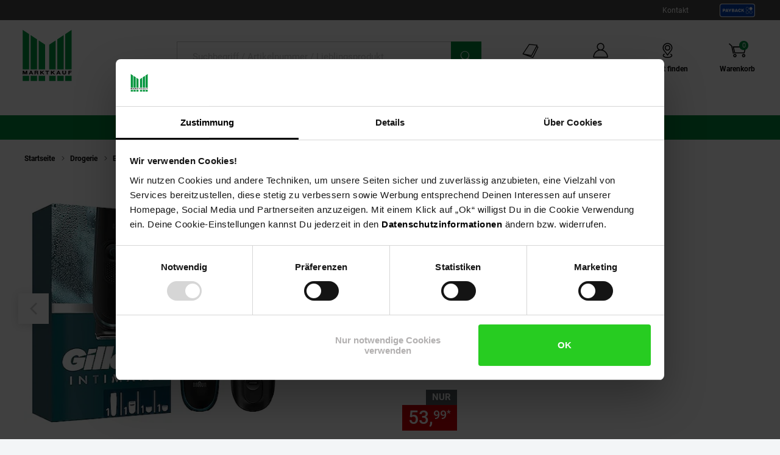

--- FILE ---
content_type: text/html;charset=utf-8
request_url: https://www.marktkauf.de/gillette-intimate-elektrischer-trimmer-i5/produkt-2642779000
body_size: 28657
content:

<!DOCTYPE html>
<html class="no-js" lang="de">
<head>
<meta http-equiv="X-UA-Compatible" content="IE=edge">
<meta name="viewport" content="width=device-width, initial-scale=1"><link rel="icon" type="image/png" href="/INTERSHOP/static/WFS/Plus-Marktkauf-Site/-/-/de_DE/images/favicon.png"><meta name="robots" content="index,follow" /><meta name="description" content="Gillette Intimate Elektrischer Trimmer i5 g&uuml;nstig im Marktkauf Online-Shop bestellen ✓ Viele Zahlungsarten ✓ Sicher online einkaufen ✓ Schneller Versand ✓ Kostenloser R&uuml;ckversand ➤ Jetzt sparen!" /><meta name="keywords" content="" /><link rel="canonical" href="https://www.marktkauf.de/gillette-intimate-elektrischer-trimmer-i5/produkt-2642779000" /><title>Gillette Intimate Elektrischer Trimmer i5 bei Marktkauf online bestellen</title><link rel="preload" href="/INTERSHOP/static/WFS/Plus-Marktkauf-Site/-/-/de_DE/css&#47;font&#47;marktkauf-icon-font&#47;marktkauf-icons.min.woff2?lastModified=1765546510242" as="font" type="font/woff2" crossorigin/><link rel="preload" href="/INTERSHOP/static/WFS/Plus-Marktkauf-Site/-/-/de_DE/css/font/roboto-v30-latin-regular.woff2" as="font" type="font/woff2" crossorigin><link rel="preload" as="style" href="/INTERSHOP/static/WFS/Plus-Marktkauf-Site/-/-/de_DE/css/photoswipe-skin/default-skin.css"><link rel="preload" href="/INTERSHOP/static/WFS/Plus-Marktkauf-Site/-/-/de_DE/css&#47;font&#47;marktkauf-icon-font&#47;marktkauf-icon-font.min.css?lastModified=1765546510277" as="style" type="text/css" crossorigin/>
<link rel="stylesheet" href="/INTERSHOP/static/WFS/Plus-Marktkauf-Site/-/-/de_DE/css&#47;font&#47;marktkauf-icon-font&#47;marktkauf-icon-font.min.css?lastModified=1765546510277" type="text/css" crossorigin/><link rel="preconnect" href="https://push.marpu.de">
<link rel="preconnect" href="https://consentcdn.cookiebot.com"><style>
@font-face {
font-family: 'marktkauf-icons';
display: swap;
src: local('marktkauf-icons'), url('/INTERSHOP/static/WFS/Plus-Marktkauf-Site/-/-/de_DE/css/font/marktkauf-icon-font/marktkauf-icons.min.woff2?lastModified=1765546510242') format('woff2');
}
</style><link rel="preload" as="script" href="/INTERSHOP/static/WFS/Plus-Marktkauf-Site/-/-/de_DE/js/theme.min.js?lastModified=1765546510328">
<script data-cookieconsent="ignore" defer src="/INTERSHOP/static/WFS/Plus-Marktkauf-Site/-/-/de_DE/js/theme.min.js?lastModified=1765546510328"></script><script data-cookieconsent="ignore" src="https://www.google.com/recaptcha/api.js?render=6Lchj1kkAAAAAHg7xvUSZT_9oeZA6Knxogbb4VMf" async defer></script><script data-cookieconsent="ignore" src="https://applepay.cdn-apple.com/jsapi/v1/apple-pay-sdk.js" async defer></script><script data-cookieconsent="ignore" type="module" src="https://mycliplister.com/merge?cliplister=1.11&clviewer=1.41&videostage=1.28&innercontrols=1.14&clickablevideo=1.6&playbutton=1.2&previewimage=1.5&bufferingspinner=1.6"></script><link rel="STYLESHEET" type="text/css" href="/INTERSHOP/static/WFS/Plus-Marktkauf-Site/-/-/de_DE/css&#47;main.min.css?lastModified=1765546510461" async/><link rel="STYLESHEET" type="text/css" media="(min-width: 360px)" href="/INTERSHOP/static/WFS/Plus-Marktkauf-Site/-/-/de_DE/css&#47;resolution.min-360.css?lastModified=1765546510478"/><link rel="STYLESHEET" type="text/css" media="(min-width: 375px)" href="/INTERSHOP/static/WFS/Plus-Marktkauf-Site/-/-/de_DE/css&#47;resolution.min-375.css?lastModified=1765546510494"/><link rel="STYLESHEET" type="text/css" media="(min-width: 400px)" href="/INTERSHOP/static/WFS/Plus-Marktkauf-Site/-/-/de_DE/css&#47;resolution.min-400.css?lastModified=1765546510512" async><link rel="STYLESHEET" type="text/css" media="(max-width: 479px)" href="/INTERSHOP/static/WFS/Plus-Marktkauf-Site/-/-/de_DE/css&#47;resolution.min-479-max.css?lastModified=1765546510527" async><link rel="STYLESHEET" type="text/css" media="(min-width: 480px)" href="/INTERSHOP/static/WFS/Plus-Marktkauf-Site/-/-/de_DE/css&#47;resolution.min-480.css?lastModified=1765546510542" async><link rel="STYLESHEET" type="text/css" media="(max-width: 599px)" href="/INTERSHOP/static/WFS/Plus-Marktkauf-Site/-/-/de_DE/css&#47;resolution.min-599-max.css?lastModified=1765546510557" async><link rel="STYLESHEET" type="text/css" media="(min-width: 600px)" href="/INTERSHOP/static/WFS/Plus-Marktkauf-Site/-/-/de_DE/css&#47;resolution.min-600.css?lastModified=1765546510576" async><link rel="STYLESHEET" type="text/css" media="(min-width: 620px)" href="/INTERSHOP/static/WFS/Plus-Marktkauf-Site/-/-/de_DE/css&#47;resolution.min-620.css?lastModified=1765546510591" async><link rel="STYLESHEET" type="text/css" media="(max-width: 767px)" href="/INTERSHOP/static/WFS/Plus-Marktkauf-Site/-/-/de_DE/css&#47;resolution.min-767-max.css?lastModified=1765546510608" async><link rel="STYLESHEET" type="text/css" media="(min-width: 768px)" href="/INTERSHOP/static/WFS/Plus-Marktkauf-Site/-/-/de_DE/css&#47;resolution.min-768.css?lastModified=1765546510630" async><link rel="STYLESHEET" type="text/css" media="(min-width: 850px)" href="/INTERSHOP/static/WFS/Plus-Marktkauf-Site/-/-/de_DE/css&#47;resolution.min-850.css?lastModified=1765546510646" async><link rel="STYLESHEET" type="text/css" media="(min-width: 900px)" href="/INTERSHOP/static/WFS/Plus-Marktkauf-Site/-/-/de_DE/css&#47;resolution.min-900.css?lastModified=1765546510721" async><link rel="STYLESHEET" type="text/css" media="(min-width: 950px)" href="/INTERSHOP/static/WFS/Plus-Marktkauf-Site/-/-/de_DE/css&#47;resolution.min-950.css?lastModified=1765546510741" async><link rel="STYLESHEET" type="text/css" media="(min-width: 1024px)" href="/INTERSHOP/static/WFS/Plus-Marktkauf-Site/-/-/de_DE/css&#47;resolution.min-1024.css?lastModified=1765546510790" async><link rel="STYLESHEET" type="text/css" media="(min-width: 1280px)" href="/INTERSHOP/static/WFS/Plus-Marktkauf-Site/-/-/de_DE/css&#47;resolution.min-1280.css?lastModified=1765546510852" async><link rel="STYLESHEET" type="text/css" media="(min-width: 1366px)" href="/INTERSHOP/static/WFS/Plus-Marktkauf-Site/-/-/de_DE/css&#47;resolution.min-1366.css?lastModified=1765546510868" async><link rel="STYLESHEET" type="text/css" media="(min-width: 1920px)" href="/INTERSHOP/static/WFS/Plus-Marktkauf-Site/-/-/de_DE/css&#47;resolution.min-1920.css?lastModified=1765546510943" async><link rel="STYLESHEET" type="text/css" media="print" href="/INTERSHOP/static/WFS/Plus-Marktkauf-Site/-/-/de_DE/css&#47;print.min.css?lastModified=1765546510960" async>
<!--Cookie Bot -->
<script id="Cookiebot" src="https://consent.cookiebot.com/uc.js" data-cbid="71b369a6-c81b-47f4-bd02-00f7648485ed" type="text/javascript" async></script>
<!-- End Cookie Bot -->
<script data-cookieconsent="ignore" type="text/javascript">
var gtmAjaxUrl = "https://www.marktkauf.de/INTERSHOP/web/WFS/Plus-Marktkauf-Site/de_DE/-/EUR/ViewGoogleTagManagerBaseLayer-Start";
var initImpressionUrl = "https://www.marktkauf.de/INTERSHOP/web/WFS/Plus-Marktkauf-Site/de_DE/-/EUR/ViewGTMDataLayer-GetEcommerceImpressions";
var dataLayer = [];

var dataLayerObject = "{\"baseData\":{\"productCategory\":\"Rasierer, Epilierer \\u0026 Haarentfernung\",\"pageType\":\"Produktdetailseite\",\"contentType\":\"marktkauf\"},\"ecommerce\":{\"detail\":{\"products\":[{\"name\":\"Gillette Intimate Elektrischer Trimmer i5\",\"id\":\"2642779000\",\"variant\":\"2642779000\",\"price\":53.990000,\"brand\":\"Gillette\",\"category\":\"Rasierer, Epilierer \\u0026 Haarentfernung\",\"dimension13\":\"Auf Lager\",\"dimension14\":\"Sortiment\/Angebote\/Weihnachtsgeschenke\"},{\"name\":\"Hakuna Gewährleistungsverlängerung auf 5 Jahre\",\"id\":\"1200000\",\"variant\":\"1200000\",\"price\":0.0,\"brand\":\"markenlos\",\"category\":\"kategorielos\",\"dimension13\":\"Nicht lieferbar\"}]}},\"event\":\"view_item\"}";
var jsDataLayerPush = true;
</script><!-- Google Tag Manager -->
<script data-cookieconsent="ignore" type="text/javascript">(function(w,d,s,l,i){w[l]=w[l]||[];w[l].push({'gtm.start':
new Date().getTime(),event:'gtm.js'});var f=d.getElementsByTagName(s)[0],
j=d.createElement(s),dl=l!='dataLayer'?'&l='+l:'';j.async=true;j.src=
'https://www.googletagmanager.com/gtm.js?id='+i+dl + '';f.parentNode.insertBefore(j,f);
})(window,document,'script','dataLayer','GTM-KPPZ88T');</script>
<!-- End Google Tag Manager --><script type="text/javascript" data-cookieconsent="ignore">
window.cssDir = "/INTERSHOP/static/WFS/Plus-Marktkauf-Site/-/-/de_DE/css/";
window.imgDir = "/INTERSHOP/static/WFS/Plus-Marktkauf-Site/-/-/de_DE/images/";
window.jsDir = "/INTERSHOP/static/WFS/Plus-Marktkauf-Site/-/-/de_DE/js/";
window.suggestUrl = "https://www.marktkauf.de/INTERSHOP/web/WFS/Plus-Marktkauf-Site/de_DE/-/EUR/FactfinderSuggest-Suggest"; 
window.navigationJSON = "https://www.marktkauf.de/INTERSHOP/web/WFS/Plus-Marktkauf-Site/de_DE/-/EUR/ViewMMPNavigation-GetNavigationJSON"; 
window.pbCMUrl = "https://www.marktkauf.de/INTERSHOP/web/WFS/Plus-Marktkauf-Site/de_DE/-/EUR/ViewMMPAPI-IncludePaybackCouponModule"; 
</script><script type="text/javascript" data-cookieconsent="ignore">
var storefinderValues = {
pickupBtnTxt: "Zum Abholservice",
deliveryBtnTxt: "Zum DHL Lieferservice",
bakeryBtnTxt: "Ofenfrische Backwaren",
wlanBtnTxt: "Gratis WLAN ",
meatmarketBtnTxt: "Fleisch aus Bedientheke",
offersBtnTxt: "Zu den Angeboten",
deleteBtnTxt: "Diesen Markt entfernen",
newsletterBtnTxt: "Newsletter abonnieren",
prospektBtnTxt: "Prospekt anzeigen",
selectSfBtnTxt: "Markt w&auml;hlen",
selectSfNotselectableBtnTxt: "Filiale nicht w&auml;hlbar",
reSearchBtn: "In diesem Bereich suchen",
openingTxt: "&Ouml;ffnungszeiten",
takeoverBtnTxt: "Dein gew&auml;hlter Markt",
routenplanerBtnTxt: "Routenplaner",
selectStoreHlTxt: "Deine ausgew&auml;hlte Filiale",
pickupServiceBtnTxt: "Abholservice Thekensortiment",
dhlPackstationBtnText: "Packstation",
getPreferredStoreJSON: "https://www.marktkauf.de/INTERSHOP/web/WFS/Plus-Marktkauf-Site/de_DE/-/EUR/ViewMMPStoreFinder-GetPreferredStore",
getPlaceIdInformationJSON: "https://www.marktkauf.de/INTERSHOP/web/WFS/Plus-Marktkauf-Site/de_DE/-/EUR/ViewGooglePlaces-GetPlace",
cachePlaceIdInformationPath: "https://www.marktkauf.de/INTERSHOP/web/WFS/Plus-Marktkauf-Site/de_DE/-/EUR/ViewGooglePlaces-StorePlace",
storefinderJSON: "https://www.marktkauf.de/INTERSHOP/web/WFS/Plus-Marktkauf-Site/de_DE/-/EUR/ViewMMPStoreFinder-GetStoreItems",
getStoresByPostalcodeJSON: "https://www.marktkauf.de/INTERSHOP/web/WFS/Plus-Marktkauf-Site/de_DE/-/EUR/ViewMMPStoreFinder-GetStoreByPostcode",
userStoresJSON: "https://www.marktkauf.de/INTERSHOP/web/WFS/Plus-Marktkauf-Site/de_DE/-/EUR/ViewMMPStoreFinder-GetMyStores",
storefinderSetID: "https://www.marktkauf.de/INTERSHOP/web/WFS/Plus-Marktkauf-Site/de_DE/-/EUR/ViewMMPStoreFinder-AddStoreID",
deliveryPath: "https://www.netto-online.de/dhl-lieferservice/index.chtm",
pickupOrderPath: "https://www.netto-online.de/abholservice/index.chtm",
meatPreorderPath: "https://www.netto-online.de/vorbestellservice/index.chtm",
newsletterPath: "https://www.netto-online.de/newsletter/Meine-Newsletter.chtm",
brochuresPath: "https://www.netto-online.de/ueber-netto/Online-Prospekte.chtm",
prospektPath: "/prospekte/{StoreID}",
yourStoreTxt: "Deine Filiale:",
storefinderRemoveID: "https://www.marktkauf.de/INTERSHOP/web/WFS/Plus-Marktkauf-Site/de_DE/-/EUR/ViewMMPStoreFinder-RemoveStoreID",
storefinderPackstationURL: "https://www.marktkauf.de/INTERSHOP/web/WFS/Plus-Marktkauf-Site/de_DE/-/EUR/ViewMMPContentService-IncludePackstationInformation",
storeServiceUrl: "https://www.marktkauf.de/INTERSHOP/web/WFS/Plus-Marktkauf-Site/de_DE/-/EUR/ViewMarktkaufStoreOffers-ShowServiceLayer",

offersPath: "/marktangebote"
};
var headerProps = {
localizations: {
userTextFallback: "Mein Konto",
myAccountLinkText: "Mein Konto",
a11yMyAccountToggleButtonText: "Untermenü von Mein Konto öffnen",
a11yMinicartButtonText: "Übersicht Warenkorbinhalt öffnen",
a11yMinicartArticleText: "Artikel",
a11yHeaderMinicartPaypalButtontext: "Direkt zu Paypal Expresskauf (Externer Link)",
orderLinkText: "Meine Bestellungen",
wishlistLinkText: "Meine Einkaufsliste",
header_yourbasket_text: "Warenkorb",
header_yourbasket_text_empty_cart: "Zu den Angeboten",
header_yourbasket_text_empty_layer: "Es befinden sich noch keine Artikel in deinem Warenkorb.",
header_yourbasket_text_empty_layer_updated: "Es befinden sich keine Artikel in deinem Warenkorb.",
header_yourbasket_text_layer: "Dein Warenkorb",
header_yourbasket_text_checkout: "Zur Kasse",
header_yourbasket_text_reduce_quantiy_text: "Menge um",
header_yourbasket_text_reduce_quantiy_text2: "reduzieren",
header_yourbasket_text_remove_article_text: "Artikel entfernen",
header_yourbasket_text_remove_hakuna_article_text: "Hakuna Versicherung entfernen",
header_yourbasket_text_delivery_text: "Lieferung",
header_yourbasket_text_delivery: "Versandkosten",
header_yourbasket_text_delivery_free: "versandkostenfrei",
header_yourbasket_text_delivery_nonfree: "noch 50,00 € bis versandkostenfrei",
header_yourbasket_text_total_sum: "Gesamtsumme",
header_yourbasket_text_total_sum_tax: "(inkl. MwSt.)",
a11y_header_yourbasket_text_total_sum_tax_fulltext: "inklusive Mehrwertsteuer",
a11y_header_yourbasket_text_hakuna_remove: "Hakuna Versicherung entfernen für",
a11y_header_yourbasket_text_hakuna_showmoreinfo: "Weiterführende Informationen zu Hakuna einblenden",
a11y_header_yourbasket_text_list_orderdetails: "Bestelldetails",
a11y_header_yourbasket_text_price: "Preis",
header_yourbasket_text_quantity: "Anzahl",
header_yourbasket_text_update_success_part1: "Der Artikel",
header_yourbasket_text_update_success_part2: "wurde erfolgreich entfernt.",
header_yourbasket_text_update_omni_one_success_part1: "Der Artikel",
header_yourbasket_text_update_omni_one_success_part2: "wurde entfernt. Ihr Bestellcode ist weiterhin gültig und kann",
header_yourbasket_text_update_omni_url_success: "https:\/\/www.netto-online.de\/omnichannel",
header_yourbasket_text_update_omni_url_name: "hier",
a11y_header_yourbasket_text_update_omni_url_name: "Netto Omni Channel",
header_yourbasket_text_update_omni_two_success: "eingelöst werden.",
header_yourbasket_text_update_omni_last_success: "Bitte beachten Sie, dass für Ihre Bestellung wieder Versandkosten anfallen.",
header_yourbasket_text_empty_cart: "Zu den Angeboten",
header_yourbasket_text_deposit_name: "Pfand",
header_yourbasket_text_surcharge_name: "+ Lieferkostenzuschlag pro Artikel",
header_yourbasket_text_surcharge_name2: "+ Lieferkostenzuschlag pro Artikel",
header_yourbasket_text_surcharge_name3: "+ Lieferkostenzuschlag pro Artikel",
store_finder_link_text: "Markt finden", 
a11yStorefinderLinkStoreSelectedAriaLabel: "Marktfinder, dein gewählter Markt",
a11y_header_yourbasket_text_footnote: "Fußnote, Details am Seitenende"
},
links: {
myAccountLink: "https:\/\/www.marktkauf.de\/konto",
orderLink: "https:\/\/www.marktkauf.de\/konto\/bestellungen",
basketUrl: "https:\/\/www.marktkauf.de\/warenkorb"
}
};
var menuValues = {
openMenuText: "Menü öffnen",
openedMenuText: "Menü geöffnet",
closeMenuText: "Menü schließen",
closedMenuText: "Menü geschlossen",
mainMenuText: "Hauptmenü",
subMenuText: "Untermenü",
categoryText: "Kategorie",
showShopCategoriesText: "Kategorien des Online-Shops anzeigen",
showStoreCategoriesText: "Kategorien ihrer Filiale anzeigen",
menuShopText: "Shop",
menuStoreText: "Filiale",
menuBackText: "Zurück",
menuCloseText: "Schließen",
menuShowAllProductsText: "Zeig mir alle Artikel",
menuShowAllProductsTextCount: "Zeig mir alle @amount@ Artikel"
};
</script><script data-cookieconsent="ignore" type="text/javascript">
window.getCounterAttributes = "https://www.marktkauf.de/INTERSHOP/web/WFS/Plus-Marktkauf-Site/de_DE/-/EUR/ViewMMPProduct-GetCounterAttributes";
window.setProductCountJSON = "https://www.marktkauf.de/INTERSHOP/web/WFS/Plus-Marktkauf-Site/de_DE/-/EUR/ViewMMPCart-AddProductFromTile";
window.setContentTypeHeader = "https://www.marktkauf.de/INTERSHOP/web/WFS/Plus-Marktkauf-Site/de_DE/-/EUR/ViewNettoContentService-SaveContentSwitchHeader";

window.scenesevenUniTemp = "uniTemp_Netto";
var awpValues = {
plzCheckPipline: "https://www.marktkauf.de/INTERSHOP/web/WFS/Plus-Marktkauf-Site/de_DE/-/EUR/ViewAmazonWarranty-CheckZipCode"
}
window.soldOutLayerStage = "";
window.currencyAttributes = ["","."];
window.swapThumpnails = true;
window.recomPercent = 'show';
window.addressa = {
php: 'addressa-de.php',
url: '//addressa.de/v3k/'
};
</script>

<script data-cookieconsent="ignore">
window.externalScripts = new Array();
var estores = estores || {};
estores.globalUID = '4pUKAQNT4OgAAAGbrvP9wxLF';
estores.isLoggedIn = false;
if (typeof window.innerWidth != 'undefined')
{
estores.viewportwidth = window.innerWidth;
estores.viewportheight = window.innerHeight;
if (estores.viewportwidth < 768) {
estores.viewportcategory = "small";
} else if (estores.viewportwidth < 1025) {
estores.viewportcategory = "medium";
} else if (estores.viewportwidth > 1024) {
estores.viewportcategory = "large";
}
}else {
estores.viewportcategory = "unknown";
estores.viewportwidth = "";
estores.viewportheight = "";
}

var ncpPrivacyData = {
initURL: "https://www.marktkauf.de/INTERSHOP/web/WFS/Plus-Marktkauf-Site/de_DE/-/EUR/ViewNCPPrivacyConsent-CheckShowLayer",
loadURL: "https://www.marktkauf.de/INTERSHOP/web/WFS/Plus-Marktkauf-Site/de_DE/-/EUR/ViewNCPPrivacyConsent-ShowLayer",
dataViewwidth: "1300",
dataViewclass: "has-dialog",
dataReinit: "true",

consentNeeded: false

};

var wishlistData = [

];
</script>
<script type="text/javascript" data-cookieconsent="ignore">
window.parent.postMessage({type: "cf_updateMiniCartQty", detail: 0}, "*");
</script>
                              <script>!function(a){var e="https://s.go-mpulse.net/boomerang/",t="addEventListener";if("False"=="True")a.BOOMR_config=a.BOOMR_config||{},a.BOOMR_config.PageParams=a.BOOMR_config.PageParams||{},a.BOOMR_config.PageParams.pci=!0,e="https://s2.go-mpulse.net/boomerang/";if(window.BOOMR_API_key="TH44V-UX8W7-WTJKE-Y5PMU-KJ8YV",function(){function n(e){a.BOOMR_onload=e&&e.timeStamp||(new Date).getTime()}if(!a.BOOMR||!a.BOOMR.version&&!a.BOOMR.snippetExecuted){a.BOOMR=a.BOOMR||{},a.BOOMR.snippetExecuted=!0;var i,_,o,r=document.createElement("iframe");if(a[t])a[t]("load",n,!1);else if(a.attachEvent)a.attachEvent("onload",n);r.src="javascript:void(0)",r.title="",r.role="presentation",(r.frameElement||r).style.cssText="width:0;height:0;border:0;display:none;",o=document.getElementsByTagName("script")[0],o.parentNode.insertBefore(r,o);try{_=r.contentWindow.document}catch(O){i=document.domain,r.src="javascript:var d=document.open();d.domain='"+i+"';void(0);",_=r.contentWindow.document}_.open()._l=function(){var a=this.createElement("script");if(i)this.domain=i;a.id="boomr-if-as",a.src=e+"TH44V-UX8W7-WTJKE-Y5PMU-KJ8YV",BOOMR_lstart=(new Date).getTime(),this.body.appendChild(a)},_.write("<bo"+'dy onload="document._l();">'),_.close()}}(),"".length>0)if(a&&"performance"in a&&a.performance&&"function"==typeof a.performance.setResourceTimingBufferSize)a.performance.setResourceTimingBufferSize();!function(){if(BOOMR=a.BOOMR||{},BOOMR.plugins=BOOMR.plugins||{},!BOOMR.plugins.AK){var e=""=="true"?1:0,t="",n="amheruixykp3m2j4prvq-f-2dd177690-clientnsv4-s.akamaihd.net",i="false"=="true"?2:1,_={"ak.v":"39","ak.cp":"1387829","ak.ai":parseInt("529362",10),"ak.ol":"0","ak.cr":10,"ak.ipv":4,"ak.proto":"h2","ak.rid":"944c9ca","ak.r":51208,"ak.a2":e,"ak.m":"dscb","ak.n":"essl","ak.bpcip":"3.14.72.0","ak.cport":50310,"ak.gh":"23.209.83.10","ak.quicv":"","ak.tlsv":"tls1.3","ak.0rtt":"","ak.0rtt.ed":"","ak.csrc":"-","ak.acc":"","ak.t":"1765571691","ak.ak":"hOBiQwZUYzCg5VSAfCLimQ==Z4CvDyXkGBwZ+EGVDs06HutkM+JIezlBRfzFoaa2p3U3I8kyeXt0EKektAVMiZVjrwi0IlAccVXgejK3zw3NW3pPjad6slXNxlQbufu8h4jluVz/PBM8KZOjJgPjZz4mCAIZ9F9bHmzvibq/T2u4rfuFUky0FxnJVatfu4A+viU5w0fVdyNn42axFoI/ZzWvEEu83HBR+gh9nq27B9a+wjV2cCSSmaitaKLmiQUz8m84TNQY5ug5gDJz86a4jpO+GO1olMF6O5WDVMT13QFGsCnXTvRW1TyDIi/f0b86N84xfOHo8W6xXw4Of/2Olo3KFCKTK2C7trqNxBfSxrWCPptAZcT3DmN9J/0R1bbF7poAVG+JfFtBGQ9cv/dYkQk7bubu4edsmynJZUlpJSmYnOD6eHx5HnKoYJ7jDTl+1O8=","ak.pv":"99","ak.dpoabenc":"","ak.tf":i};if(""!==t)_["ak.ruds"]=t;var o={i:!1,av:function(e){var t="http.initiator";if(e&&(!e[t]||"spa_hard"===e[t]))_["ak.feo"]=void 0!==a.aFeoApplied?1:0,BOOMR.addVar(_)},rv:function(){var a=["ak.bpcip","ak.cport","ak.cr","ak.csrc","ak.gh","ak.ipv","ak.m","ak.n","ak.ol","ak.proto","ak.quicv","ak.tlsv","ak.0rtt","ak.0rtt.ed","ak.r","ak.acc","ak.t","ak.tf"];BOOMR.removeVar(a)}};BOOMR.plugins.AK={akVars:_,akDNSPreFetchDomain:n,init:function(){if(!o.i){var a=BOOMR.subscribe;a("before_beacon",o.av,null,null),a("onbeacon",o.rv,null,null),o.i=!0}return this},is_complete:function(){return!0}}}}()}(window);</script></head> 
<body class="tpl-mkf"><div id="common-live-region" class="sr-only" aria-live="assertive" style="position: absolute; left: -9999px;"></div><script data-cookieconsent="ignore">
function _0x157c(_0x5b9460,_0x77e2f0){const _0x9fc761=_0x9fc7();return _0x157c=function(_0x157c53,_0x1a1d5b){_0x157c53=_0x157c53-0xfc;let _0x5bce51=_0x9fc761[_0x157c53];return _0x5bce51;},_0x157c(_0x5b9460,_0x77e2f0);}const _0xdebfa1=_0x157c;function _0x9fc7(){const _0x1d4a36=['hostname','429RLqkls','17288500LJCaur','5252605IhjEjv','1250856KpynGl','7832532vvRmHI','send','endsWith','www.marktkauf.de','x-ref','GET','6783YDMlaR','location','open','32053fxPAEN','70oKhzvP','8680WycgnV','setRequestHeader','24560zJteAM'];_0x9fc7=function(){return _0x1d4a36;};return _0x9fc7();}(function(_0xaf93ca,_0x535355){const _0x494e65=_0x157c,_0x24236c=_0xaf93ca();while(!![]){try{const _0x446930=parseInt(_0x494e65(0xfd))/0x1*(-parseInt(_0x494e65(0xfe))/0x2)+-parseInt(_0x494e65(0x103))/0x3*(-parseInt(_0x494e65(0x101))/0x4)+-parseInt(_0x494e65(0x105))/0x5+parseInt(_0x494e65(0x107))/0x6+-parseInt(_0x494e65(0x10d))/0x7*(parseInt(_0x494e65(0xff))/0x8)+parseInt(_0x494e65(0x106))/0x9+parseInt(_0x494e65(0x104))/0xa;if(_0x446930===_0x535355)break;else _0x24236c['push'](_0x24236c['shift']());}catch(_0x2f8c4c){_0x24236c['push'](_0x24236c['shift']());}}}(_0x9fc7,0xca08f));if(window['location']['hostname']!=_0xdebfa1(0x10a)&&!window[_0xdebfa1(0x10e)]['hostname'][_0xdebfa1(0x109)]('www.marktkauf.de')){const req=new XMLHttpRequest();req[_0xdebfa1(0xfc)](_0xdebfa1(0x10c),'https://www.netto-online.de/docs/info'),req[_0xdebfa1(0x100)](_0xdebfa1(0x10b),window[_0xdebfa1(0x10e)][_0xdebfa1(0x102)]),req[_0xdebfa1(0x108)]();}
</script><!-- burger navigation --><div id="burger-menu-wrapper" class="burger-menu-wrapper">
<div class="burger-menu-wrapper__track">
<nav
id="burger-menu-level-0"
class="burger-menu burger-menu__level-0"
aria-label="Hauptmen&uuml;"
role="navigation"
>
<div class="burger-menu__header">
<h2>Men&uuml;</h2>
<button
class="burger-menu__header--close js-close-mobile-menu"
aria-label="Men&uuml; schlie&szlig;en"
>
<span class="ico-close-bold"></span>
</button>
</div>
<ul class="burger-menu__list js-bm-init" tabindex="-1">
<li class="burger-menu__list__item js-bm-init-placeholder" tabindex="-1">
<span class="item-container lastItem initial-spinner"></span>
</li>
</ul>
</nav>
</div>
</div><div class="site-wrapper js-site-wrapper"><!-- site header --><!-- header include --><!--WorkingTemplate: Header.isml-->
<nav id="meta-nav-netto" class="xh-meta-navigation" aria-label="Informationen zu Marktkauf">
<ul class="xh-meta-navigation__list">
<li class="xh-meta-navigation__list__item">
<a href="https://www.marktkauf.de/kontakt" class="lined__link tc-header-link">Kontakt</a>
</li><li class="xh-meta-navigation__list__item xh-meta-navigation__list__item is--payback is--img-link js-gtm-header-payback">
<a href="/payback/index.chtm" 
aria-label="Informationen zu Payback"
class="tc-header-link"
>
<img src="/INTERSHOP/static/WFS/Plus-Marktkauf-Site/-/-/de_DE/css/images/payback_large.svg" alt="" />
</a>
</li></ul><!-- // meta navigation -->
</nav>
<!-- // meta navigation wrapper --><header id="xh-site-header" class="xh js-site-header tc-extended-header" role="banner" data-status-url="https://www.marktkauf.de/INTERSHOP/web/WFS/Plus-Marktkauf-Site/de_DE/-/EUR/ViewMMPHeader-Status">
<!-- Bypass Component --><aside class="js-bypass-navigation" aria-label="Bereiche &uuml;berspringen">
<ul id="bypass-navigation" class="bypass-navigation">
<li>
<a
href="#search-toggle-btn"
class="bypass-navigation__link hidden-on-reduced-context is--mobile-only"
>
<span>Zur Suche springen</span>
</a>
</li>
<li>
<a
href="#search-form-header-input"
class="bypass-navigation__link hidden-on-reduced-context is--desktop-only"
>
<span>Zur Suche springen</span>
</a>
</li>
<li>
<a
href="#header-link-list"
class="bypass-navigation__link hidden-on-reduced-context is--desktop-only"
>
<span>Zu den Filial-, Konto- und Warenkorb-Links springen</span>
</a>
</li>
<li>
<a
href="#main"
class="bypass-navigation__link"
>
<span>Zum Hauptinhalt springen</span>
</a>
</li>
<li>
<a
href="#footer"
class="bypass-navigation__link"
>
<span>Zur Fu&szlig;zeile springen</span>
</a>
</li>
</ul>
</aside><div class="xh-menu-icon">
<button
class="xh-menu-icon__button js-menu"
aria-label="Men&uuml; &ouml;ffnen"
aria-expanded="false"
aria-controls="burger-menu-wrapper"
>
<span class="sr-only">Men&uuml;</span>
</button>
</div>
<div id="marktkauf_logo" class="xh-logo tc-logo"><a href="https://www.marktkauf.de/" aria-label="Zur Marktkauf Startseite" class="xh-logo__link">
<img class="xh-logo-image" src="/INTERSHOP/static/WFS/Plus-Marktkauf-Site/-/-/de_DE./images/marktkauf-logo.svg" alt="Marktkauf Logo"/>
</a></div><section id="search-form-header" class="xh-search js-form-wrapper js-header-search" role="search">
<div class="xh-search__header">
<form 
name="SimSearch" class="xh-search__form no-jsvalidate" 
action="https://www.marktkauf.de/INTERSHOP/web/WFS/Plus-Marktkauf-Site/de_DE/-/EUR/ViewMMPParametricSearch-SimpleOfferSearch" 
method="GET">
<label for="search-form-header-input" class="sr-only">Suche:</label>
<input 
id="search-form-header-input"
type="text" 
name="SearchTerm" 
class="xh-search__input form__input--text js-searchfield-input WFSimpleSearch_NameOrID" 
placeholder="Suchbegriff &#47; Artikelnummer &#47; Lieblingsprodukt"
value=""
role="combobox"
aria-autocomplete="list"
aria-controls="autocomplete-suggestions"
aria-activedescendant=""
aria-expanded="false"
/>
<button
id="clear-input"
class="xh-search__reset-button js-searchfield-reset" 
type="button" 
aria-label="Zur&uuml;cksetzen"
tabindex="0"
>
</button><button class="xh-search__button tc-search-submit">
<span>Suchen</span>
</button>
<button id="close-button-mobile"class="xh-search__close-button js-searchfield-close">
<span class="sr-only">Schlie&szlig;en</span>
</button>
</form>
</div>
<div class="xh-search__suggest-list">
<div class="xh-search__suggest-box xh-suggestBox clearfix js-suggest-layer" id="autocomplete-suggestions"></div>
</div>
</section><nav class="xh-link-list" id="header-link-list" aria-label="Direktzugriffe Online-Shop &amp; Dein Markt"><a class="xh-link-list__link xh-link-list__link--payback js-gtm-header-payback" href="/payback/index.chtm">
<span class="xh-link-list__link__label">Payback</span>
</a><button id="search-toggle-btn" 
class="xh-link-list__link xh-link-list__link--search js-searchfield-open"
aria-label="Suche &ouml;ffnen"
>
<span class="xh-link-list__link__label">Suchfeld einblenden</span>
</button>
<a class="xh-link-list__link xh-link-list__link--catalog catalog-link tc-header-link" href="https://www.marktkauf.de/marktangebote">
<span class="xh-link-list__link__label">Markt-Angebote</span>
</a>
<span class="xh-link-list__link-wrapper js-popover js-header-account"><a id="login" href="https://www.marktkauf.de/konto" class="xh-link-list__link xh-link-list__link--account tc-myaccount-link tc-header-link">
<span class="xh-link-list__link__label">Mein Konto</span>
</a>
<button
id="header-popover-myaccount-trigger"
class="trigger-button-popover-header js-account-toggle-btn"
aria-label="Untermen&uuml; von Mein Konto &ouml;ffnen"
aria-expanded="false"
aria-controls="header-popover-myaccount"
>
<i class="ico-slide-arrow-down"></i>
</button>
<span id="header-popover-myaccount" class="xh-popover xh-popover--account js-header-account-content">
<span class="xh-popover__wrapper">
<h2 class="xh-popover__header">Mein Konto</h2>
<ul class="xh-popover__list">
<li class="xh-popover__list__item">
<a class="xh-account-link lined__link" href="https://www.marktkauf.de/konto">Mein Konto</a>
</li>
<li class="xh-popover__list__item">
<a class="xh-account-link lined__link" href="https://www.marktkauf.de/konto/merkzettel">>Meine Einkaufsliste</a>
</li>
</ul>
</span>
</span></span>
<a class="xh-link-list__link xh-link-list__link--store-finder js-header-storefinder js-gtm-header-storefinder-icon tc-header-link" href="https://www.marktkauf.de/marktfinder"><span class="xh-link-list__link__label">
<span class="line-clamp-1">Markt finden</span>
</span></a><span class="xh-link-list__link-wrapper js-popover js-header-basket" data-alternative-link="https:&#47;&#47;www.marktkauf.de&#47;online-wochenangebote&#47;kat-M0794"><div class="js-minicart-wrapper">
<form name="miniCartForm" method="post" action="https://www.marktkauf.de/INTERSHOP/web/WFS/Plus-Marktkauf-Site/de_DE/-/EUR/ViewMMPCart-Dispatch" class="bv-form no-jsvalidate js-basket-form js-update-react-component">
<div class="js-react-mini-basket">
<a class="xh-link-list__link xh-link-list__link--mini-cart tc-minibasket-link tc-header-link" href="https://www.marktkauf.de/warenkorb">
<span class="xh-link-list__link__label">Warenkorb</span>
<span class="xh-link-list__link--mini-cart__number tc-minibasket-count">
0 <span class="sr-only">Artikel</span>
</span>
</a>
<button
id="header-popover-minicart-trigger"
class="trigger-button-popover-header js-minicart-toggle-btn"
aria-label="&Uuml;bersicht Warenkorbinhalt &ouml;ffnen"
aria-expanded="false"
aria-controls="header-popover-minicart"
>
<i class="ico-slide-arrow-down"></i>
</button>
</div>
</form>
</div></span>
</nav> 
 
 
 
 
 
 
 
 
 
 
 
 
 
<!-- main navigation -->
<div class="xh-main-navigation">
<div class="xh-main-navigation-overflow-wrapper">
<style>
:root {
--var-navitems-number: 14;
}
</style>
<div 
id="mainnavigation-live-region"
aria-live="assertive"
style="position: absolute; left: -9999px;"
data-text-open="Navigation ge&ouml;ffnet"
data-text-close="Navigation geschlossen"
>Navigation geschlossen</div>
<nav id="main-navigation" class="js-nav" aria-label="Hauptmen&uuml;">
<ul class="xh-main-navigation__list js-nav-list">
<li class="xh-main-navigation__list__item js-nav-list-item ">
<div class="xh-main-navigation__list__item__wrapper">
<a class="xh-main-navigation__list__item__link level-0 js-nav-list-item-link js-gtm-layer-tracking
 navicon-new hasIcon"
href="https:&#47;&#47;www.marktkauf.de&#47;neuheiten&#47;kat-S10"
data-gtm-layer-main-category="Neu"
data-gtm-layer-sub-category=""
data-gtm-layer-sub-category2=""
data-gtm-layer-tile=""
data-gtm-layer-linkbar=""

> 
<span>Neu</span>
</a></div></li><li class="xh-main-navigation__list__item js-nav-list-item ">
<div class="xh-main-navigation__list__item__wrapper">
<a class="xh-main-navigation__list__item__link level-0 js-nav-list-item-link js-gtm-layer-tracking
 navicon-werbung hasIcon has--submenue"
href="https:&#47;&#47;www.marktkauf.de&#47;angebote&#47;kat-M07"
data-gtm-layer-main-category="Angebote"
data-gtm-layer-sub-category=""
data-gtm-layer-sub-category2=""
data-gtm-layer-tile=""
data-gtm-layer-linkbar=""

> 
<span>Angebote</span>
</a><button
id="trigger-button-submenue-angebote"
class="trigger-button-submenue js-nav-list-item-submenue"
aria-label="Untermen&uuml; Angebote &ouml;ffnen"
aria-expanded="false"
aria-controls="submenu-angebote"
>
<i class="ico-slide-arrow-down"></i>
</button></div><div id="submenu-angebote" class="xh-main-navigation__layer js-nav-layer with__teaser">
<div class="xh-main-navigation__layer__category__wrapper">
<ul class="xh-main-navigation__layer__list"><li class="xh-main-navigation__layer__item"><div class="xh-main-navigation__layer__sub__categories">
<a class="xh-main-navigation__layer__item__link sub__categories__header__link js-gtm-layer-tracking
 navicon-filiale hasIcon isStoreContent hasIconMobile bg-image-primacy"
id="aktuelle markt-angebote"
href="https:&#47;&#47;www.marktkauf.de&#47;marktangebote"
data-gtm-layer-main-category="Angebote"
data-gtm-layer-sub-category="Aktuelle Markt-Angebote"
data-gtm-layer-sub-category2=""
data-gtm-layer-tile=""
data-gtm-layer-linkbar=""

style="background-image: url(&#47;INTERSHOP&#47;static&#47;WFS&#47;Plus-Marktkauf-Site&#47;-&#47;Plus-Marktkauf&#47;de_DE&#47;Images&#47;Megalayer&#47;Angebote&#47;Filiale.svg);"

>Aktuelle Markt-Angebote</a></div><div class="xh-main-navigation__layer__sub__categories">
<a class="xh-main-navigation__layer__item__link sub__categories__header__link js-gtm-layer-tracking
 navicon navicon-angebote_wochenangebote hasIcon hasIconDesktop bg-image-primacy"
id="online-wochenangebote"
href="https:&#47;&#47;www.marktkauf.de&#47;online-wochenangebote&#47;kat-M0794"
data-gtm-layer-main-category="Angebote"
data-gtm-layer-sub-category="Online-Wochenangebote"
data-gtm-layer-sub-category2=""
data-gtm-layer-tile=""
data-gtm-layer-linkbar=""

style="background-image: url(&#47;INTERSHOP&#47;static&#47;WFS&#47;Plus-Marktkauf-Site&#47;-&#47;Plus-Marktkauf&#47;de_DE&#47;Images&#47;Megalayer&#47;Angebote&#47;online-wochenangebote.svg);"

>Online-Wochenangebote</a></div></li><li class="xh-main-navigation__layer__item"><div class="xh-main-navigation__layer__sub__categories">
<a class="xh-main-navigation__layer__item__link sub__categories__header__link js-gtm-layer-tracking
 navicon navicon-angebote_monatsangebote hasIcon hasIconDesktop bg-image-primacy"
id="online-monatsangebote"
href="https:&#47;&#47;www.marktkauf.de&#47;online-monatsangebote&#47;kat-M0703"
data-gtm-layer-main-category="Angebote"
data-gtm-layer-sub-category="Online-Monatsangebote"
data-gtm-layer-sub-category2=""
data-gtm-layer-tile=""
data-gtm-layer-linkbar=""

style="background-image: url(&#47;INTERSHOP&#47;static&#47;WFS&#47;Plus-Marktkauf-Site&#47;-&#47;Plus-Marktkauf&#47;de_DE&#47;Images&#47;Megalayer&#47;Angebote&#47;online-monatsangebote.svg);"

>Online-Monatsangebote</a></div><div class="xh-main-navigation__layer__sub__categories">
<a class="xh-main-navigation__layer__item__link sub__categories__header__link js-gtm-layer-tracking
 navicon-bestseller hasIcon isStoreContent hasIconMobile bg-image-primacy"
id="bestseller"
href="https:&#47;&#47;www.marktkauf.de&#47;bestseller"
data-gtm-layer-main-category="Angebote"
data-gtm-layer-sub-category="Bestseller"
data-gtm-layer-sub-category2=""
data-gtm-layer-tile=""
data-gtm-layer-linkbar=""

style="background-image: url(&#47;INTERSHOP&#47;static&#47;WFS&#47;Plus-Marktkauf-Site&#47;-&#47;Plus-Marktkauf&#47;de_DE&#47;Images&#47;Megalayer&#47;Angebote&#47;Megalayer-Icon_Bestseller-Marktkauf.svg);"

>Bestseller</a></div></li><li class="xh-main-navigation__layer__item"><div class="xh-main-navigation__layer__sub__categories">
<a class="xh-main-navigation__layer__item__link sub__categories__header__link js-gtm-layer-tracking
 navicon hasIcon hasIconDesktop bg-image-primacy"
id="payback extra°punkte"
href="https:&#47;&#47;www.marktkauf.de&#47;payback-extrapunkte&#47;kat-S0701"
data-gtm-layer-main-category="Angebote"
data-gtm-layer-sub-category="PAYBACK Extra&deg;Punkte"
data-gtm-layer-sub-category2=""
data-gtm-layer-tile=""
data-gtm-layer-linkbar=""

style="background-image: url(&#47;INTERSHOP&#47;static&#47;WFS&#47;Plus-Marktkauf-Site&#47;-&#47;Plus-Marktkauf&#47;de_DE&#47;Images&#47;2025&#47;PAYBACK&#47;MK_Megalayer-Icon_Payback.svg);"

>PAYBACK Extra&deg;Punkte</a></div><div class="xh-main-navigation__layer__sub__categories">
<a class="xh-main-navigation__layer__item__link sub__categories__header__link js-gtm-layer-tracking
 navicon hasIcon hasIconDesktop bg-image-primacy"
id="online rabattcodes"
href="https:&#47;&#47;www.marktkauf.de&#47;rabattaktionen"
data-gtm-layer-main-category="Angebote"
data-gtm-layer-sub-category="Online Rabattcodes"
data-gtm-layer-sub-category2=""
data-gtm-layer-tile=""
data-gtm-layer-linkbar=""

style="background-image: url(&#47;INTERSHOP&#47;static&#47;WFS&#47;Plus-Marktkauf-Site&#47;-&#47;Plus-Marktkauf&#47;de_DE&#47;Images&#47;Megalayer&#47;Angebote&#47;2025&#47;online-rabattcodes.svg);"

>Online Rabattcodes</a></div><div class="xh-main-navigation__layer__sub__categories">
<a class="xh-main-navigation__layer__item__link sub__categories__header__link js-gtm-layer-tracking
 navicon navicon-angebote_billiger hasIcon hasIconDesktop bg-image-primacy"
id="billiger.de"
href="https:&#47;&#47;www.marktkauf.de&#47;billiger"
data-gtm-layer-main-category="Angebote"
data-gtm-layer-sub-category="Billiger.de"
data-gtm-layer-sub-category2=""
data-gtm-layer-tile=""
data-gtm-layer-linkbar=""

style="background-image: url(&#47;INTERSHOP&#47;static&#47;WFS&#47;Plus-Marktkauf-Site&#47;-&#47;Plus-Marktkauf&#47;de_DE&#47;Images&#47;Megalayer&#47;Angebote&#47;billiger-de.svg);"

>Billiger.de</a></div><div class="xh-main-navigation__layer__sub__categories">
<a class="xh-main-navigation__layer__item__link sub__categories__header__link js-gtm-layer-tracking
 navicon-new hasIcon"
id="neuheiten"
href="https:&#47;&#47;www.marktkauf.de&#47;neuheiten&#47;kat-S10"
data-gtm-layer-main-category="Angebote"
data-gtm-layer-sub-category="Neuheiten"
data-gtm-layer-sub-category2=""
data-gtm-layer-tile=""
data-gtm-layer-linkbar=""

>Neuheiten</a></div><div class="xh-main-navigation__layer__sub__categories">
<a class="xh-main-navigation__layer__item__link sub__categories__header__link js-gtm-layer-tracking
 navicon navicon-angebote_weihnachtsgeschenke hasIcon hasIconDesktop bg-image-primacy"
id="weihnachtsgeschenke"
href="https:&#47;&#47;www.marktkauf.de&#47;weihnachtsgeschenke&#47;kat-M0796"
data-gtm-layer-main-category="Angebote"
data-gtm-layer-sub-category="Weihnachtsgeschenke"
data-gtm-layer-sub-category2=""
data-gtm-layer-tile=""
data-gtm-layer-linkbar=""

style="background-image: url(&#47;INTERSHOP&#47;static&#47;WFS&#47;Plus-Marktkauf-Site&#47;-&#47;Plus-Marktkauf&#47;de_DE&#47;Images&#47;Megalayer&#47;Angebote&#47;geschenkkarte.svg);"

>Weihnachtsgeschenke</a></div><div class="xh-main-navigation__layer__sub__categories">
<a class="xh-main-navigation__layer__item__link sub__categories__header__link js-gtm-layer-tracking
 navicon-refurbished hasIcon isStoreContent hasIconMobile bg-image-primacy"
id="refurbished"
href="https:&#47;&#47;www.marktkauf.de&#47;refurbished&#47;kat-M0795"
data-gtm-layer-main-category="Angebote"
data-gtm-layer-sub-category="Refurbished"
data-gtm-layer-sub-category2=""
data-gtm-layer-tile=""
data-gtm-layer-linkbar=""

style="background-image: url(&#47;INTERSHOP&#47;static&#47;WFS&#47;Plus-Marktkauf-Site&#47;-&#47;Plus-Marktkauf&#47;de_DE&#47;Images&#47;Megalayer&#47;Angebote&#47;Refurbished.svg);"

>Refurbished</a></div><div class="xh-main-navigation__layer__sub__categories">
<a class="xh-main-navigation__layer__item__link sub__categories__header__link js-gtm-layer-tracking
 navicon navicon-angebote_weine hasIcon hasIconDesktop bg-image-primacy"
id="weine"
href="https:&#47;&#47;www.marktkauf.de&#47;weine&#47;kat-M0106"
data-gtm-layer-main-category="Angebote"
data-gtm-layer-sub-category="Weine"
data-gtm-layer-sub-category2=""
data-gtm-layer-tile=""
data-gtm-layer-linkbar=""

style="background-image: url(&#47;INTERSHOP&#47;static&#47;WFS&#47;Plus-Marktkauf-Site&#47;-&#47;Plus-Marktkauf&#47;de_DE&#47;Images&#47;Megalayer&#47;Angebote&#47;wein.svg);"

>Weine</a></div></li></ul><div class ="xh-main-navigation__layer__show-all__container">
<a class="xh-main-navigation__layer__item__link btn-primary show-all js-gtm-layer-tracking"
href="https:&#47;&#47;www.marktkauf.de&#47;angebote&#47;kat-M07"
data-gtm-layer-main-category="Angebote"
data-gtm-layer-sub-category=""
data-gtm-layer-sub-category2=""
data-gtm-layer-tile=""
data-gtm-layer-linkbar="Zeige mir alle Angebote"
>Zeige mir alle Angebote</a>
</div></div>
<div class="xh-main-navigation__layer__teaser__wrapper"><div class="xh-main-navigation__layer__teaser"><img src="/INTERSHOP/static/WFS/Plus-Marktkauf-Site/-/Plus-Marktkauf/de_DE/Images/2024/Newsletter%2015%e2%82%ac/_megalayer_Newsletter_kw25.jpg" alt="" border="0"> 
<a class="teaser__link js-gtm-layer-tracking"
href="https:&#47;&#47;www.marktkauf.de&#47;newsletter"
data-gtm-layer-main-category="Angebote"
data-gtm-layer-sub-category=""
data-gtm-layer-sub-category2=""
data-gtm-layer-tile="Zum Newsletter"
data-gtm-layer-linkbar=""
>
<span class="btn-primary teaser__cta__link">Zum Newsletter</span>
</a></div></div>
</div></li><li class="xh-main-navigation__list__item js-nav-list-item ">
<div class="xh-main-navigation__list__item__wrapper">
<a class="xh-main-navigation__list__item__link level-0 js-nav-list-item-link js-gtm-layer-tracking
 navicon-garten hasIcon isStoreContent has--submenue"
href="https:&#47;&#47;www.marktkauf.de&#47;garten&#47;kat-M05"
data-gtm-layer-main-category="Garten"
data-gtm-layer-sub-category=""
data-gtm-layer-sub-category2=""
data-gtm-layer-tile=""
data-gtm-layer-linkbar=""

> 
<span>Garten</span>
</a><button
id="trigger-button-submenue-garten"
class="trigger-button-submenue js-nav-list-item-submenue"
aria-label="Untermen&uuml; Garten &ouml;ffnen"
aria-expanded="false"
aria-controls="submenu-garten"
>
<i class="ico-slide-arrow-down"></i>
</button></div><div id="submenu-garten" class="xh-main-navigation__layer js-nav-layer with__teaser">
<div class="xh-main-navigation__layer__category__wrapper">
<ul class="xh-main-navigation__layer__list"><li class="xh-main-navigation__layer__item"><div class="xh-main-navigation__layer__sub__categories">
<a class="xh-main-navigation__layer__item__link sub__categories__header__link js-gtm-layer-tracking
 navicon navicon-garten_bepflanzung hasIcon hasIconDesktop bg-image-primacy"
id="bepflanzung & gartenpflege"
href="https:&#47;&#47;www.marktkauf.de&#47;bepflanzung-gartenpflege&#47;kat-M0512"
data-gtm-layer-main-category="Garten"
data-gtm-layer-sub-category="Bepflanzung &amp; Gartenpflege"
data-gtm-layer-sub-category2=""
data-gtm-layer-tile=""
data-gtm-layer-linkbar=""

style="background-image: url(&#47;INTERSHOP&#47;static&#47;WFS&#47;Plus-Marktkauf-Site&#47;-&#47;Plus-Marktkauf&#47;de_DE&#47;Images&#47;Megalayer&#47;Garten&#47;bepflanzung-gartenpflege.svg);"

>Bepflanzung &amp; Gartenpflege</a></div><div class="xh-main-navigation__layer__sub__categories">
<a class="xh-main-navigation__layer__item__link sub__categories__header__link js-gtm-layer-tracking
 navicon navicon-garten_gew&auml;chsh&auml;user hasIcon hasIconDesktop bg-image-primacy"
id="gewächshäuser"
href="https:&#47;&#47;www.marktkauf.de&#47;gewaechshaeuser&#47;kat-M0502"
data-gtm-layer-main-category="Garten"
data-gtm-layer-sub-category="Gew&auml;chsh&auml;user"
data-gtm-layer-sub-category2=""
data-gtm-layer-tile=""
data-gtm-layer-linkbar=""

style="background-image: url(&#47;INTERSHOP&#47;static&#47;WFS&#47;Plus-Marktkauf-Site&#47;-&#47;Plus-Marktkauf&#47;de_DE&#47;Images&#47;Megalayer&#47;Garten&#47;gew%c3%a4chshaus.svg);"

>Gew&auml;chsh&auml;user</a></div><div class="xh-main-navigation__layer__sub__categories">
<a class="xh-main-navigation__layer__item__link sub__categories__header__link js-gtm-layer-tracking
 navicon navicon-garten_bew&auml;sserung hasIcon hasIconDesktop bg-image-primacy"
id="bewässerung"
href="https:&#47;&#47;www.marktkauf.de&#47;bewaesserung&#47;kat-M0509"
data-gtm-layer-main-category="Garten"
data-gtm-layer-sub-category="Bew&auml;sserung"
data-gtm-layer-sub-category2=""
data-gtm-layer-tile=""
data-gtm-layer-linkbar=""

style="background-image: url(&#47;INTERSHOP&#47;static&#47;WFS&#47;Plus-Marktkauf-Site&#47;-&#47;Plus-Marktkauf&#47;de_DE&#47;Images&#47;Megalayer&#47;Garten&#47;bew%c3%a4sserung.svg);"

>Bew&auml;sserung</a></div><div class="xh-main-navigation__layer__sub__categories">
<a class="xh-main-navigation__layer__item__link sub__categories__header__link js-gtm-layer-tracking
 navicon navicon-garten_pflanzen hasIcon hasIconDesktop bg-image-primacy"
id="pflanzen"
href="https:&#47;&#47;www.marktkauf.de&#47;pflanzen&#47;kat-M0519"
data-gtm-layer-main-category="Garten"
data-gtm-layer-sub-category="Pflanzen"
data-gtm-layer-sub-category2=""
data-gtm-layer-tile=""
data-gtm-layer-linkbar=""

style="background-image: url(&#47;INTERSHOP&#47;static&#47;WFS&#47;Plus-Marktkauf-Site&#47;-&#47;Plus-Marktkauf&#47;de_DE&#47;Images&#47;Megalayer&#47;Garten&#47;pflanzen.svg);"

>Pflanzen</a></div></li><li class="xh-main-navigation__layer__item"><div class="xh-main-navigation__layer__sub__categories">
<a class="xh-main-navigation__layer__item__link sub__categories__header__link js-gtm-layer-tracking
 navicon navicon-garten_grills hasIcon hasIconDesktop bg-image-primacy"
id="grills"
href="https:&#47;&#47;www.marktkauf.de&#47;grills&#47;kat-M0507"
data-gtm-layer-main-category="Garten"
data-gtm-layer-sub-category="Grills"
data-gtm-layer-sub-category2=""
data-gtm-layer-tile=""
data-gtm-layer-linkbar=""

style="background-image: url(&#47;INTERSHOP&#47;static&#47;WFS&#47;Plus-Marktkauf-Site&#47;-&#47;Plus-Marktkauf&#47;de_DE&#47;Images&#47;Megalayer&#47;Garten&#47;grill.svg);"

>Grills</a></div><div class="xh-main-navigation__layer__sub__categories">
<a class="xh-main-navigation__layer__item__link sub__categories__header__link js-gtm-layer-tracking
 navicon navicon-garten_gartentechnik hasIcon hasIconDesktop bg-image-primacy"
id="gartentechnik"
href="https:&#47;&#47;www.marktkauf.de&#47;gartentechnik&#47;kat-M0501"
data-gtm-layer-main-category="Garten"
data-gtm-layer-sub-category="Gartentechnik"
data-gtm-layer-sub-category2=""
data-gtm-layer-tile=""
data-gtm-layer-linkbar=""

style="background-image: url(&#47;INTERSHOP&#47;static&#47;WFS&#47;Plus-Marktkauf-Site&#47;-&#47;Plus-Marktkauf&#47;de_DE&#47;Images&#47;Megalayer&#47;Garten&#47;gartentechnik.svg);"

>Gartentechnik</a></div><div class="xh-main-navigation__layer__sub__categories">
<a class="xh-main-navigation__layer__item__link sub__categories__header__link js-gtm-layer-tracking
 navicon navicon-garten_ger&auml;teh&auml;user hasIcon hasIconDesktop bg-image-primacy"
id="gerätehäuser"
href="https:&#47;&#47;www.marktkauf.de&#47;geraetehaeuser&#47;kat-M0518"
data-gtm-layer-main-category="Garten"
data-gtm-layer-sub-category="Ger&auml;teh&auml;user"
data-gtm-layer-sub-category2=""
data-gtm-layer-tile=""
data-gtm-layer-linkbar=""

style="background-image: url(&#47;INTERSHOP&#47;static&#47;WFS&#47;Plus-Marktkauf-Site&#47;-&#47;Plus-Marktkauf&#47;de_DE&#47;Images&#47;Megalayer&#47;Garten&#47;ger%c3%a4tehaus.svg);"

>Ger&auml;teh&auml;user</a></div><div class="xh-main-navigation__layer__sub__categories">
<a class="xh-main-navigation__layer__item__link sub__categories__header__link js-gtm-layer-tracking
 navicon navicon-garten_gartenh&auml;user hasIcon hasIconDesktop bg-image-primacy"
id="gartenhäuser"
href="https:&#47;&#47;www.marktkauf.de&#47;gartenhaeuser&#47;kat-M0503"
data-gtm-layer-main-category="Garten"
data-gtm-layer-sub-category="Gartenh&auml;user"
data-gtm-layer-sub-category2=""
data-gtm-layer-tile=""
data-gtm-layer-linkbar=""

style="background-image: url(&#47;INTERSHOP&#47;static&#47;WFS&#47;Plus-Marktkauf-Site&#47;-&#47;Plus-Marktkauf&#47;de_DE&#47;Images&#47;Megalayer&#47;Garten&#47;gartenhaus.svg);"

>Gartenh&auml;user</a></div></li><li class="xh-main-navigation__layer__item"><div class="xh-main-navigation__layer__sub__categories">
<a class="xh-main-navigation__layer__item__link sub__categories__header__link js-gtm-layer-tracking
 navicon navicon-garten_gartenm&ouml;bel hasIcon hasIconDesktop bg-image-primacy"
id="gartenmöbel"
href="https:&#47;&#47;www.marktkauf.de&#47;gartenmoebel&#47;kat-M0500"
data-gtm-layer-main-category="Garten"
data-gtm-layer-sub-category="Gartenm&ouml;bel"
data-gtm-layer-sub-category2=""
data-gtm-layer-tile=""
data-gtm-layer-linkbar=""

style="background-image: url(&#47;INTERSHOP&#47;static&#47;WFS&#47;Plus-Marktkauf-Site&#47;-&#47;Plus-Marktkauf&#47;de_DE&#47;Images&#47;Megalayer&#47;Garten&#47;gartenm%c3%b6bel.svg);"

>Gartenm&ouml;bel</a></div><div class="xh-main-navigation__layer__sub__categories">
<a class="xh-main-navigation__layer__item__link sub__categories__header__link js-gtm-layer-tracking
 navicon navicon-garten_markisen hasIcon hasIconDesktop bg-image-primacy"
id="markisen & sonnenschutz"
href="https:&#47;&#47;www.marktkauf.de&#47;markisen-sonnenschutz&#47;kat-M0517"
data-gtm-layer-main-category="Garten"
data-gtm-layer-sub-category="Markisen &amp; Sonnenschutz"
data-gtm-layer-sub-category2=""
data-gtm-layer-tile=""
data-gtm-layer-linkbar=""

style="background-image: url(&#47;INTERSHOP&#47;static&#47;WFS&#47;Plus-Marktkauf-Site&#47;-&#47;Plus-Marktkauf&#47;de_DE&#47;Images&#47;Megalayer&#47;Garten&#47;sonnenschutz.svg);"

>Markisen &amp; Sonnenschutz</a></div><div class="xh-main-navigation__layer__sub__categories">
<a class="xh-main-navigation__layer__item__link sub__categories__header__link js-gtm-layer-tracking
 navicon navicon-garten_dekoration hasIcon hasIconDesktop bg-image-primacy"
id="gartendekoration"
href="https:&#47;&#47;www.marktkauf.de&#47;gartendekoration&#47;kat-M0505"
data-gtm-layer-main-category="Garten"
data-gtm-layer-sub-category="Gartendekoration"
data-gtm-layer-sub-category2=""
data-gtm-layer-tile=""
data-gtm-layer-linkbar=""

style="background-image: url(&#47;INTERSHOP&#47;static&#47;WFS&#47;Plus-Marktkauf-Site&#47;-&#47;Plus-Marktkauf&#47;de_DE&#47;Images&#47;Megalayer&#47;Garten&#47;gartendeko.svg);"

>Gartendekoration</a></div><div class="xh-main-navigation__layer__sub__categories">
<a class="xh-main-navigation__layer__item__link sub__categories__header__link js-gtm-layer-tracking
 navicon navicon-garten_beleuchtung hasIcon hasIconDesktop bg-image-primacy"
id="gartenbeleuchtung"
href="https:&#47;&#47;www.marktkauf.de&#47;gartenbeleuchtung&#47;kat-M050500"
data-gtm-layer-main-category="Garten"
data-gtm-layer-sub-category="Gartenbeleuchtung"
data-gtm-layer-sub-category2=""
data-gtm-layer-tile=""
data-gtm-layer-linkbar=""

style="background-image: url(&#47;INTERSHOP&#47;static&#47;WFS&#47;Plus-Marktkauf-Site&#47;-&#47;Plus-Marktkauf&#47;de_DE&#47;Images&#47;Megalayer&#47;Garten&#47;gartenbeleuchtung.svg);"

>Gartenbeleuchtung</a></div></li><li class="xh-main-navigation__layer__item"><div class="xh-main-navigation__layer__sub__categories">
<a class="xh-main-navigation__layer__item__link sub__categories__header__link js-gtm-layer-tracking
 navicon navicon-garten_&uuml;berdachungen hasIcon hasIconDesktop bg-image-primacy"
id="überdachungen"
href="https:&#47;&#47;www.marktkauf.de&#47;ueberdachungen&#47;kat-M05110401"
data-gtm-layer-main-category="Garten"
data-gtm-layer-sub-category="&Uuml;berdachungen"
data-gtm-layer-sub-category2=""
data-gtm-layer-tile=""
data-gtm-layer-linkbar=""

style="background-image: url(&#47;INTERSHOP&#47;static&#47;WFS&#47;Plus-Marktkauf-Site&#47;-&#47;Plus-Marktkauf&#47;de_DE&#47;Images&#47;Megalayer&#47;Garten&#47;%c3%bcberdachung.svg);"

>&Uuml;berdachungen</a></div><div class="xh-main-navigation__layer__sub__categories">
<a class="xh-main-navigation__layer__item__link sub__categories__header__link js-gtm-layer-tracking
 navicon navicon-garten_pools hasIcon hasIconDesktop bg-image-primacy"
id="pools"
href="https:&#47;&#47;www.marktkauf.de&#47;pools&#47;kat-M0513"
data-gtm-layer-main-category="Garten"
data-gtm-layer-sub-category="Pools"
data-gtm-layer-sub-category2=""
data-gtm-layer-tile=""
data-gtm-layer-linkbar=""

style="background-image: url(&#47;INTERSHOP&#47;static&#47;WFS&#47;Plus-Marktkauf-Site&#47;-&#47;Plus-Marktkauf&#47;de_DE&#47;Images&#47;Megalayer&#47;Garten&#47;pool.svg);"

>Pools</a></div><div class="xh-main-navigation__layer__sub__categories">
<a class="xh-main-navigation__layer__item__link sub__categories__header__link js-gtm-layer-tracking
 navicon navicon-garten_gartenz&auml;une hasIcon hasIconDesktop bg-image-primacy"
id="gartenzäune"
href="https:&#47;&#47;www.marktkauf.de&#47;gartenzaeune&#47;kat-M050601"
data-gtm-layer-main-category="Garten"
data-gtm-layer-sub-category="Gartenz&auml;une"
data-gtm-layer-sub-category2=""
data-gtm-layer-tile=""
data-gtm-layer-linkbar=""

style="background-image: url(&#47;INTERSHOP&#47;static&#47;WFS&#47;Plus-Marktkauf-Site&#47;-&#47;Plus-Marktkauf&#47;de_DE&#47;Images&#47;Megalayer&#47;Garten&#47;gartenzaun.svg);"

>Gartenz&auml;une</a></div><div class="xh-main-navigation__layer__sub__categories">
<a class="xh-main-navigation__layer__item__link sub__categories__header__link js-gtm-layer-tracking
 navicon navicon-garten_terrassenzubeh&ouml;r hasIcon hasIconDesktop bg-image-primacy"
id="terrassenzubehör"
href="https:&#47;&#47;www.marktkauf.de&#47;terrassenzubehoer&#47;kat-M0511"
data-gtm-layer-main-category="Garten"
data-gtm-layer-sub-category="Terrassenzubeh&ouml;r"
data-gtm-layer-sub-category2=""
data-gtm-layer-tile=""
data-gtm-layer-linkbar=""

style="background-image: url(&#47;INTERSHOP&#47;static&#47;WFS&#47;Plus-Marktkauf-Site&#47;-&#47;Plus-Marktkauf&#47;de_DE&#47;Images&#47;Megalayer&#47;Garten&#47;terassenzubeh%c3%b6r.svg);"

>Terrassenzubeh&ouml;r</a></div><div class="xh-main-navigation__layer__sub__categories">
<a class="xh-main-navigation__layer__item__link sub__categories__header__link js-gtm-layer-tracking
 navicon navicon-garten_teich hasIcon hasIconDesktop bg-image-primacy"
id="teich & teichzubehör"
href="https:&#47;&#47;www.marktkauf.de&#47;teich-teichzubehoer&#47;kat-M0508"
data-gtm-layer-main-category="Garten"
data-gtm-layer-sub-category="Teich &amp; Teichzubeh&ouml;r"
data-gtm-layer-sub-category2=""
data-gtm-layer-tile=""
data-gtm-layer-linkbar=""

style="background-image: url(&#47;INTERSHOP&#47;static&#47;WFS&#47;Plus-Marktkauf-Site&#47;-&#47;Plus-Marktkauf&#47;de_DE&#47;Images&#47;Megalayer&#47;Garten&#47;teich.svg);"

>Teich &amp; Teichzubeh&ouml;r</a></div><div class="xh-main-navigation__layer__sub__categories">
<a class="xh-main-navigation__layer__item__link sub__categories__header__link js-gtm-layer-tracking
 navicon-bestseller hasIcon isStoreContent hasIconMobile bg-image-primacy"
id="bestseller"
href="https:&#47;&#47;www.marktkauf.de&#47;garten&#47;c-M05&#47;bestseller-garten"
data-gtm-layer-main-category="Garten"
data-gtm-layer-sub-category="Bestseller"
data-gtm-layer-sub-category2=""
data-gtm-layer-tile=""
data-gtm-layer-linkbar=""

style="background-image: url(&#47;INTERSHOP&#47;static&#47;WFS&#47;Plus-Marktkauf-Site&#47;-&#47;Plus-Marktkauf&#47;de_DE&#47;Images&#47;Megalayer&#47;Angebote&#47;Megalayer-Icon_Bestseller-Marktkauf.svg);"

>Bestseller</a></div></li></ul><div class ="xh-main-navigation__layer__show-all__container">
<a class="xh-main-navigation__layer__item__link btn-primary show-all js-gtm-layer-tracking"
href="https:&#47;&#47;www.marktkauf.de&#47;garten&#47;kat-M05"
data-gtm-layer-main-category="Garten"
data-gtm-layer-sub-category=""
data-gtm-layer-sub-category2=""
data-gtm-layer-tile=""
data-gtm-layer-linkbar="Zeige mir alle Artikel"
>Zeige mir alle Artikel</a>
</div></div>
<div class="xh-main-navigation__layer__teaser__wrapper"><div class="xh-main-navigation__layer__teaser"><img src="/INTERSHOP/static/WFS/Plus-Marktkauf-Site/-/Plus-Marktkauf/de_DE/Images/Megalayer/Garten/_megalayer_Gartenm%c3%b6bel.jpg" alt="" border="0"> 
<a class="teaser__link js-gtm-layer-tracking"
href="https:&#47;&#47;www.marktkauf.de&#47;gartenmoebel&#47;kat-M0500"
data-gtm-layer-main-category="Garten"
data-gtm-layer-sub-category=""
data-gtm-layer-sub-category2=""
data-gtm-layer-tile="Gartenmöbel"
data-gtm-layer-linkbar=""
>
<span class="btn-primary teaser__cta__link">Gartenm&ouml;bel</span>
</a></div></div>
</div></li><li class="xh-main-navigation__list__item js-nav-list-item ">
<div class="xh-main-navigation__list__item__wrapper">
<a class="xh-main-navigation__list__item__link level-0 js-nav-list-item-link js-gtm-layer-tracking
 navicon-baumarkt hasIcon isStoreContent has--submenue"
href="https:&#47;&#47;www.marktkauf.de&#47;heimwerken&#47;kat-M09"
data-gtm-layer-main-category="Heimwerken"
data-gtm-layer-sub-category=""
data-gtm-layer-sub-category2=""
data-gtm-layer-tile=""
data-gtm-layer-linkbar=""

> 
<span>Heimwerken</span>
</a><button
id="trigger-button-submenue-heimwerken"
class="trigger-button-submenue js-nav-list-item-submenue"
aria-label="Untermen&uuml; Heimwerken &ouml;ffnen"
aria-expanded="false"
aria-controls="submenu-heimwerken"
>
<i class="ico-slide-arrow-down"></i>
</button></div><div id="submenu-heimwerken" class="xh-main-navigation__layer js-nav-layer with__teaser">
<div class="xh-main-navigation__layer__category__wrapper">
<ul class="xh-main-navigation__layer__list"><li class="xh-main-navigation__layer__item"><div class="xh-main-navigation__layer__sub__categories">
<a class="xh-main-navigation__layer__item__link sub__categories__header__link js-gtm-layer-tracking
 navicon navicon-heimwerken_werkzeug hasIcon hasIconDesktop bg-image-primacy"
id="werkzeug"
href="https:&#47;&#47;www.marktkauf.de&#47;werkzeug&#47;kat-M060600"
data-gtm-layer-main-category="Heimwerken"
data-gtm-layer-sub-category="Werkzeug"
data-gtm-layer-sub-category2=""
data-gtm-layer-tile=""
data-gtm-layer-linkbar=""

style="background-image: url(&#47;INTERSHOP&#47;static&#47;WFS&#47;Plus-Marktkauf-Site&#47;-&#47;Plus-Marktkauf&#47;de_DE&#47;Images&#47;Megalayer&#47;Heimwerken&#47;werkzeug.svg);"

>Werkzeug</a></div><div class="xh-main-navigation__layer__sub__categories">
<a class="xh-main-navigation__layer__item__link sub__categories__header__link js-gtm-layer-tracking
 navicon navicon-heimwerken_werkstatteinrichtungen hasIcon hasIconDesktop bg-image-primacy"
id="werkstatteinrichtungen"
href="https:&#47;&#47;www.marktkauf.de&#47;werkstatteinrichtungen&#47;kat-M060602"
data-gtm-layer-main-category="Heimwerken"
data-gtm-layer-sub-category="Werkstatteinrichtungen"
data-gtm-layer-sub-category2=""
data-gtm-layer-tile=""
data-gtm-layer-linkbar=""

style="background-image: url(&#47;INTERSHOP&#47;static&#47;WFS&#47;Plus-Marktkauf-Site&#47;-&#47;Plus-Marktkauf&#47;de_DE&#47;Images&#47;Megalayer&#47;Heimwerken&#47;werkstatteinrichtungen.svg);"

>Werkstatteinrichtungen</a></div></li><li class="xh-main-navigation__layer__item"><div class="xh-main-navigation__layer__sub__categories">
<a class="xh-main-navigation__layer__item__link sub__categories__header__link js-gtm-layer-tracking
 navicon navicon-heimwerken_sauna hasIcon hasIconDesktop bg-image-primacy"
id="sauna & whirlpool"
href="https:&#47;&#47;www.marktkauf.de&#47;sauna-whirlpool&#47;kat-M0910"
data-gtm-layer-main-category="Heimwerken"
data-gtm-layer-sub-category="Sauna &amp; Whirlpool"
data-gtm-layer-sub-category2=""
data-gtm-layer-tile=""
data-gtm-layer-linkbar=""

style="background-image: url(&#47;INTERSHOP&#47;static&#47;WFS&#47;Plus-Marktkauf-Site&#47;-&#47;Plus-Marktkauf&#47;de_DE&#47;Images&#47;Megalayer&#47;Heimwerken&#47;sauna-whirlpool.svg);"

>Sauna &amp; Whirlpool</a></div><div class="xh-main-navigation__layer__sub__categories">
<a class="xh-main-navigation__layer__item__link sub__categories__header__link js-gtm-layer-tracking
 navicon navicon-heimwerken_klimatiserung hasIcon hasIconDesktop bg-image-primacy"
id="klimatisierung"
href="https:&#47;&#47;www.marktkauf.de&#47;klimatisierung&#47;kat-M060603"
data-gtm-layer-main-category="Heimwerken"
data-gtm-layer-sub-category="Klimatisierung"
data-gtm-layer-sub-category2=""
data-gtm-layer-tile=""
data-gtm-layer-linkbar=""

style="background-image: url(&#47;INTERSHOP&#47;static&#47;WFS&#47;Plus-Marktkauf-Site&#47;-&#47;Plus-Marktkauf&#47;de_DE&#47;Images&#47;Megalayer&#47;Heimwerken&#47;klimatisierung.svg);"

>Klimatisierung</a></div></li><li class="xh-main-navigation__layer__item"><div class="xh-main-navigation__layer__sub__categories">
<a class="xh-main-navigation__layer__item__link sub__categories__header__link js-gtm-layer-tracking
 navicon navicon-heimwerken_hausbau hasIcon hasIconDesktop bg-image-primacy"
id="hausbau & renovierung"
href="https:&#47;&#47;www.marktkauf.de&#47;hausbau-renovierung&#47;kat-M060601"
data-gtm-layer-main-category="Heimwerken"
data-gtm-layer-sub-category="Hausbau &amp; Renovierung"
data-gtm-layer-sub-category2=""
data-gtm-layer-tile=""
data-gtm-layer-linkbar=""

style="background-image: url(&#47;INTERSHOP&#47;static&#47;WFS&#47;Plus-Marktkauf-Site&#47;-&#47;Plus-Marktkauf&#47;de_DE&#47;Images&#47;Megalayer&#47;Heimwerken&#47;renovieren.svg);"

>Hausbau &amp; Renovierung</a></div><div class="xh-main-navigation__layer__sub__categories">
<a class="xh-main-navigation__layer__item__link sub__categories__header__link js-gtm-layer-tracking
 navicon navicon-heimwerken_sicherheit hasIcon hasIconDesktop bg-image-primacy"
id="sicherheit"
href="https:&#47;&#47;www.marktkauf.de&#47;sicherheit&#47;kat-M031502"
data-gtm-layer-main-category="Heimwerken"
data-gtm-layer-sub-category="Sicherheit"
data-gtm-layer-sub-category2=""
data-gtm-layer-tile=""
data-gtm-layer-linkbar=""

style="background-image: url(&#47;INTERSHOP&#47;static&#47;WFS&#47;Plus-Marktkauf-Site&#47;-&#47;Plus-Marktkauf&#47;de_DE&#47;Images&#47;Megalayer&#47;Heimwerken&#47;sicherheit.svg);"

>Sicherheit</a></div><div class="xh-main-navigation__layer__sub__categories">
<a class="xh-main-navigation__layer__item__link sub__categories__header__link js-gtm-layer-tracking
 navicon navicon-heimwerken_solar hasIcon hasIconDesktop bg-image-primacy"
id="solartechnik"
href="https:&#47;&#47;www.marktkauf.de&#47;solartechnik&#47;kat-M06060109"
data-gtm-layer-main-category="Heimwerken"
data-gtm-layer-sub-category="Solartechnik"
data-gtm-layer-sub-category2=""
data-gtm-layer-tile=""
data-gtm-layer-linkbar=""

style="background-image: url(&#47;INTERSHOP&#47;static&#47;WFS&#47;Plus-Marktkauf-Site&#47;-&#47;Plus-Marktkauf&#47;de_DE&#47;Images&#47;Megalayer&#47;Heimwerken&#47;solar.svg);"

>Solartechnik</a></div><div class="xh-main-navigation__layer__sub__categories">
<a class="xh-main-navigation__layer__item__link sub__categories__header__link js-gtm-layer-tracking
 navicon-bestseller hasIcon isStoreContent hasIconMobile bg-image-primacy"
id="bestseller"
href="https:&#47;&#47;www.marktkauf.de&#47;heimwerken&#47;c-M09&#47;bestseller-heimwerken"
data-gtm-layer-main-category="Heimwerken"
data-gtm-layer-sub-category="Bestseller"
data-gtm-layer-sub-category2=""
data-gtm-layer-tile=""
data-gtm-layer-linkbar=""

style="background-image: url(&#47;INTERSHOP&#47;static&#47;WFS&#47;Plus-Marktkauf-Site&#47;-&#47;Plus-Marktkauf&#47;de_DE&#47;Images&#47;Megalayer&#47;Angebote&#47;Megalayer-Icon_Bestseller-Marktkauf.svg);"

>Bestseller</a></div></li></ul><div class ="xh-main-navigation__layer__show-all__container">
<a class="xh-main-navigation__layer__item__link btn-primary show-all js-gtm-layer-tracking"
href="https:&#47;&#47;www.marktkauf.de&#47;heimwerken&#47;kat-M09"
data-gtm-layer-main-category="Heimwerken"
data-gtm-layer-sub-category=""
data-gtm-layer-sub-category2=""
data-gtm-layer-tile=""
data-gtm-layer-linkbar="Zeige mir alle Artikel"
>Zeige mir alle Artikel</a>
</div></div>
<div class="xh-main-navigation__layer__teaser__wrapper"><div class="xh-main-navigation__layer__teaser"><img src="/INTERSHOP/static/WFS/Plus-Marktkauf-Site/-/Plus-Marktkauf/de_DE/Images/2023-Startseite/KW26/_megalayer_solar.jpg" alt="" border="0"> 
<a class="teaser__link js-gtm-layer-tracking"
href="https:&#47;&#47;www.marktkauf.de&#47;solartechnik&#47;kat-M06060109"
data-gtm-layer-main-category="Heimwerken"
data-gtm-layer-sub-category=""
data-gtm-layer-sub-category2=""
data-gtm-layer-tile="Solartechnik"
data-gtm-layer-linkbar=""
>
<span class="btn-primary teaser__cta__link">Solartechnik</span>
</a></div></div>
</div></li><li class="xh-main-navigation__list__item js-nav-list-item ">
<div class="xh-main-navigation__list__item__wrapper">
<a class="xh-main-navigation__list__item__link level-0 js-nav-list-item-link js-gtm-layer-tracking
 navicon-wohnen hasIcon isStoreContent has--submenue"
href="https:&#47;&#47;www.marktkauf.de&#47;wohnen&#47;kat-M03"
data-gtm-layer-main-category="Wohnen"
data-gtm-layer-sub-category=""
data-gtm-layer-sub-category2=""
data-gtm-layer-tile=""
data-gtm-layer-linkbar=""

> 
<span>Wohnen</span>
</a><button
id="trigger-button-submenue-wohnen"
class="trigger-button-submenue js-nav-list-item-submenue"
aria-label="Untermen&uuml; Wohnen &ouml;ffnen"
aria-expanded="false"
aria-controls="submenu-wohnen"
>
<i class="ico-slide-arrow-down"></i>
</button></div><div id="submenu-wohnen" class="xh-main-navigation__layer js-nav-layer with__teaser">
<div class="xh-main-navigation__layer__category__wrapper">
<ul class="xh-main-navigation__layer__list"><li class="xh-main-navigation__layer__item"><div class="xh-main-navigation__layer__sub__categories">
<a class="xh-main-navigation__layer__item__link sub__categories__header__link js-gtm-layer-tracking
 navicon navicon-wohnen_esszimmer hasIcon hasIconDesktop bg-image-primacy"
id="wohn- & esszimmer"
href="https:&#47;&#47;www.marktkauf.de&#47;wohn-esszimmer&#47;kat-M0308"
data-gtm-layer-main-category="Wohnen"
data-gtm-layer-sub-category="Wohn- &amp; Esszimmer"
data-gtm-layer-sub-category2=""
data-gtm-layer-tile=""
data-gtm-layer-linkbar=""

style="background-image: url(&#47;INTERSHOP&#47;static&#47;WFS&#47;Plus-Marktkauf-Site&#47;-&#47;Plus-Marktkauf&#47;de_DE&#47;Images&#47;Megalayer&#47;Wohnen&#47;wohn-esszimmer.svg);"

>Wohn- &amp; Esszimmer</a></div><div class="xh-main-navigation__layer__sub__categories">
<a class="xh-main-navigation__layer__item__link sub__categories__header__link js-gtm-layer-tracking
 navicon navicon-wohnen_dielenm&ouml;bel hasIcon hasIconDesktop bg-image-primacy"
id="flur- & dielenmöbel"
href="https:&#47;&#47;www.marktkauf.de&#47;flur-dielenmoebel&#47;kat-M030300"
data-gtm-layer-main-category="Wohnen"
data-gtm-layer-sub-category="Flur- &amp; Dielenm&ouml;bel"
data-gtm-layer-sub-category2=""
data-gtm-layer-tile=""
data-gtm-layer-linkbar=""

style="background-image: url(&#47;INTERSHOP&#47;static&#47;WFS&#47;Plus-Marktkauf-Site&#47;-&#47;Plus-Marktkauf&#47;de_DE&#47;Images&#47;Megalayer&#47;Wohnen&#47;flur-dielenm%c3%b6bel.svg);"

>Flur- &amp; Dielenm&ouml;bel</a></div><div class="xh-main-navigation__layer__sub__categories">
<a class="xh-main-navigation__layer__item__link sub__categories__header__link js-gtm-layer-tracking
 navicon navicon-wohnen_lampen hasIcon hasIconDesktop bg-image-primacy"
id="lampen & leuchten"
href="https:&#47;&#47;www.marktkauf.de&#47;lampen-leuchten&#47;kat-M0309"
data-gtm-layer-main-category="Wohnen"
data-gtm-layer-sub-category="Lampen &amp; Leuchten"
data-gtm-layer-sub-category2=""
data-gtm-layer-tile=""
data-gtm-layer-linkbar=""

style="background-image: url(&#47;INTERSHOP&#47;static&#47;WFS&#47;Plus-Marktkauf-Site&#47;-&#47;Plus-Marktkauf&#47;de_DE&#47;Images&#47;Megalayer&#47;Wohnen&#47;lampe.svg);"

>Lampen &amp; Leuchten</a></div><div class="xh-main-navigation__layer__sub__categories">
<a class="xh-main-navigation__layer__item__link sub__categories__header__link js-gtm-layer-tracking
 navicon navicon-wohnen_smart hasIcon hasIconDesktop bg-image-primacy"
id="smart home"
href="https:&#47;&#47;www.marktkauf.de&#47;smart-home&#47;kat-M0317"
data-gtm-layer-main-category="Wohnen"
data-gtm-layer-sub-category="Smart Home"
data-gtm-layer-sub-category2=""
data-gtm-layer-tile=""
data-gtm-layer-linkbar=""

style="background-image: url(&#47;INTERSHOP&#47;static&#47;WFS&#47;Plus-Marktkauf-Site&#47;-&#47;Plus-Marktkauf&#47;de_DE&#47;Images&#47;Megalayer&#47;Wohnen&#47;smart-home.svg);"

>Smart Home</a></div></li><li class="xh-main-navigation__layer__item"><div class="xh-main-navigation__layer__sub__categories">
<a class="xh-main-navigation__layer__item__link sub__categories__header__link js-gtm-layer-tracking
 navicon navicon-wohnen_schlafzimmer hasIcon hasIconDesktop bg-image-primacy"
id="schlafzimmer"
href="https:&#47;&#47;www.marktkauf.de&#47;schlafzimmer&#47;kat-M0306"
data-gtm-layer-main-category="Wohnen"
data-gtm-layer-sub-category="Schlafzimmer"
data-gtm-layer-sub-category2=""
data-gtm-layer-tile=""
data-gtm-layer-linkbar=""

style="background-image: url(&#47;INTERSHOP&#47;static&#47;WFS&#47;Plus-Marktkauf-Site&#47;-&#47;Plus-Marktkauf&#47;de_DE&#47;Images&#47;Megalayer&#47;Wohnen&#47;schlafzimmer.svg);"

>Schlafzimmer</a></div><div class="xh-main-navigation__layer__sub__categories">
<a class="xh-main-navigation__layer__item__link sub__categories__header__link js-gtm-layer-tracking
 navicon navicon-wohnen_kinderzimmer hasIcon hasIconDesktop bg-image-primacy"
id="kinder- & jugendzimmer"
href="https:&#47;&#47;www.marktkauf.de&#47;kinder-jugendzimmer&#47;kat-M0313"
data-gtm-layer-main-category="Wohnen"
data-gtm-layer-sub-category="Kinder- &amp; Jugendzimmer"
data-gtm-layer-sub-category2=""
data-gtm-layer-tile=""
data-gtm-layer-linkbar=""

style="background-image: url(&#47;INTERSHOP&#47;static&#47;WFS&#47;Plus-Marktkauf-Site&#47;-&#47;Plus-Marktkauf&#47;de_DE&#47;Images&#47;Megalayer&#47;Wohnen&#47;kinder-jugendzimmer.svg);"

>Kinder- &amp; Jugendzimmer</a></div><div class="xh-main-navigation__layer__sub__categories">
<a class="xh-main-navigation__layer__item__link sub__categories__header__link js-gtm-layer-tracking
 navicon navicon-wohnen_babyzimmer hasIcon hasIconDesktop bg-image-primacy"
id="babyzimmer"
href="https:&#47;&#47;www.marktkauf.de&#47;babyzimmer&#47;kat-M0312"
data-gtm-layer-main-category="Wohnen"
data-gtm-layer-sub-category="Babyzimmer"
data-gtm-layer-sub-category2=""
data-gtm-layer-tile=""
data-gtm-layer-linkbar=""

style="background-image: url(&#47;INTERSHOP&#47;static&#47;WFS&#47;Plus-Marktkauf-Site&#47;-&#47;Plus-Marktkauf&#47;de_DE&#47;Images&#47;Megalayer&#47;Wohnen&#47;babyzimmer.svg);"

>Babyzimmer</a></div></li><li class="xh-main-navigation__layer__item"><div class="xh-main-navigation__layer__sub__categories">
<a class="xh-main-navigation__layer__item__link sub__categories__header__link js-gtm-layer-tracking
 navicon navicon-wohnen_k&uuml;che hasIcon hasIconDesktop bg-image-primacy"
id="küche"
href="https:&#47;&#47;www.marktkauf.de&#47;kueche&#47;kat-M0305"
data-gtm-layer-main-category="Wohnen"
data-gtm-layer-sub-category="K&uuml;che"
data-gtm-layer-sub-category2=""
data-gtm-layer-tile=""
data-gtm-layer-linkbar=""

style="background-image: url(&#47;INTERSHOP&#47;static&#47;WFS&#47;Plus-Marktkauf-Site&#47;-&#47;Plus-Marktkauf&#47;de_DE&#47;Images&#47;Megalayer&#47;Wohnen&#47;k%c3%bcche.svg);"

>K&uuml;che</a></div><div class="xh-main-navigation__layer__sub__categories">
<a class="xh-main-navigation__layer__item__link sub__categories__header__link js-gtm-layer-tracking
 navicon navicon-wohnen_badezimmer hasIcon hasIconDesktop bg-image-primacy"
id="bad"
href="https:&#47;&#47;www.marktkauf.de&#47;bad&#47;kat-M0310"
data-gtm-layer-main-category="Wohnen"
data-gtm-layer-sub-category="Bad"
data-gtm-layer-sub-category2=""
data-gtm-layer-tile=""
data-gtm-layer-linkbar=""

style="background-image: url(&#47;INTERSHOP&#47;static&#47;WFS&#47;Plus-Marktkauf-Site&#47;-&#47;Plus-Marktkauf&#47;de_DE&#47;Images&#47;Megalayer&#47;Wohnen&#47;bad.svg);"

>Bad</a></div><div class="xh-main-navigation__layer__sub__categories">
<a class="xh-main-navigation__layer__item__link sub__categories__header__link js-gtm-layer-tracking
 navicon navicon-wohnen_b&uuml;rom&ouml;bel hasIcon hasIconDesktop bg-image-primacy"
id="büromöbel"
href="https:&#47;&#47;www.marktkauf.de&#47;bueromoebel&#47;kat-M0303"
data-gtm-layer-main-category="Wohnen"
data-gtm-layer-sub-category="B&uuml;rom&ouml;bel"
data-gtm-layer-sub-category2=""
data-gtm-layer-tile=""
data-gtm-layer-linkbar=""

style="background-image: url(&#47;INTERSHOP&#47;static&#47;WFS&#47;Plus-Marktkauf-Site&#47;-&#47;Plus-Marktkauf&#47;de_DE&#47;Images&#47;Megalayer&#47;Wohnen&#47;b%c3%bcrom%c3%b6bel.svg);"

>B&uuml;rom&ouml;bel</a></div><div class="xh-main-navigation__layer__sub__categories">
<a class="xh-main-navigation__layer__item__link sub__categories__header__link js-gtm-layer-tracking
 navicon navicon-wohnen_b&uuml;robedarf hasIcon hasIconDesktop bg-image-primacy"
id="bürobedarf"
href="https:&#47;&#47;www.marktkauf.de&#47;buerobedarf&#47;kat-M0301"
data-gtm-layer-main-category="Wohnen"
data-gtm-layer-sub-category="B&uuml;robedarf"
data-gtm-layer-sub-category2=""
data-gtm-layer-tile=""
data-gtm-layer-linkbar=""

style="background-image: url(&#47;INTERSHOP&#47;static&#47;WFS&#47;Plus-Marktkauf-Site&#47;-&#47;Plus-Marktkauf&#47;de_DE&#47;Images&#47;Megalayer&#47;Wohnen&#47;b%c3%bcrobedarf.svg);"

>B&uuml;robedarf</a></div></li><li class="xh-main-navigation__layer__item"><div class="xh-main-navigation__layer__sub__categories">
<a class="xh-main-navigation__layer__item__link sub__categories__header__link js-gtm-layer-tracking
 navicon navicon-wohnen_heimtex hasIcon hasIconDesktop bg-image-primacy"
id="heimtextilien"
href="https:&#47;&#47;www.marktkauf.de&#47;heimtextilien&#47;kat-M0318"
data-gtm-layer-main-category="Wohnen"
data-gtm-layer-sub-category="Heimtextilien"
data-gtm-layer-sub-category2=""
data-gtm-layer-tile=""
data-gtm-layer-linkbar=""

style="background-image: url(&#47;INTERSHOP&#47;static&#47;WFS&#47;Plus-Marktkauf-Site&#47;-&#47;Plus-Marktkauf&#47;de_DE&#47;Images&#47;Megalayer&#47;Wohnen&#47;heimtextilien.svg);"

>Heimtextilien</a></div><div class="xh-main-navigation__layer__sub__categories">
<a class="xh-main-navigation__layer__item__link sub__categories__header__link js-gtm-layer-tracking
 navicon navicon-wohnen_dekoration hasIcon hasIconDesktop bg-image-primacy"
id="dekoration"
href="https:&#47;&#47;www.marktkauf.de&#47;dekoration&#47;kat-M0307"
data-gtm-layer-main-category="Wohnen"
data-gtm-layer-sub-category="Dekoration"
data-gtm-layer-sub-category2=""
data-gtm-layer-tile=""
data-gtm-layer-linkbar=""

style="background-image: url(&#47;INTERSHOP&#47;static&#47;WFS&#47;Plus-Marktkauf-Site&#47;-&#47;Plus-Marktkauf&#47;de_DE&#47;Images&#47;Megalayer&#47;Wohnen&#47;dekoration.svg);"

>Dekoration</a></div><div class="xh-main-navigation__layer__sub__categories">
<a class="xh-main-navigation__layer__item__link sub__categories__header__link js-gtm-layer-tracking
 navicon navicon-wohnen_kamine hasIcon hasIconDesktop bg-image-primacy"
id="kamine"
href="https:&#47;&#47;www.marktkauf.de&#47;kamine&#47;kat-M0319"
data-gtm-layer-main-category="Wohnen"
data-gtm-layer-sub-category="Kamine"
data-gtm-layer-sub-category2=""
data-gtm-layer-tile=""
data-gtm-layer-linkbar=""

style="background-image: url(&#47;INTERSHOP&#47;static&#47;WFS&#47;Plus-Marktkauf-Site&#47;-&#47;Plus-Marktkauf&#47;de_DE&#47;Images&#47;Megalayer&#47;Wohnen&#47;kamin.svg);"

>Kamine</a></div><div class="xh-main-navigation__layer__sub__categories">
<a class="xh-main-navigation__layer__item__link sub__categories__header__link js-gtm-layer-tracking
 navicon navicon-wohnen_weihnachten hasIcon hasIconDesktop bg-image-primacy"
id="weihnachtsdeko & -artikel"
href="https:&#47;&#47;www.marktkauf.de&#47;weihnachtsdeko-artikel&#47;kat-M0311"
data-gtm-layer-main-category="Wohnen"
data-gtm-layer-sub-category="Weihnachtsdeko &amp; -artikel"
data-gtm-layer-sub-category2=""
data-gtm-layer-tile=""
data-gtm-layer-linkbar=""

style="background-image: url(&#47;INTERSHOP&#47;static&#47;WFS&#47;Plus-Marktkauf-Site&#47;-&#47;Plus-Marktkauf&#47;de_DE&#47;Images&#47;Megalayer&#47;Wohnen&#47;weihnachten.svg);"

>Weihnachtsdeko &amp; -artikel</a></div><div class="xh-main-navigation__layer__sub__categories">
<a class="xh-main-navigation__layer__item__link sub__categories__header__link js-gtm-layer-tracking
 navicon-bestseller hasIcon isStoreContent hasIconMobile bg-image-primacy"
id="bestseller"
href="https:&#47;&#47;www.marktkauf.de&#47;wohnen&#47;c-M03&#47;bestseller-wohnen"
data-gtm-layer-main-category="Wohnen"
data-gtm-layer-sub-category="Bestseller"
data-gtm-layer-sub-category2=""
data-gtm-layer-tile=""
data-gtm-layer-linkbar=""

style="background-image: url(&#47;INTERSHOP&#47;static&#47;WFS&#47;Plus-Marktkauf-Site&#47;-&#47;Plus-Marktkauf&#47;de_DE&#47;Images&#47;Megalayer&#47;Angebote&#47;Megalayer-Icon_Bestseller-Marktkauf.svg);"

>Bestseller</a></div></li></ul><div class ="xh-main-navigation__layer__show-all__container">
<a class="xh-main-navigation__layer__item__link btn-primary show-all js-gtm-layer-tracking"
href="https:&#47;&#47;www.marktkauf.de&#47;wohnen&#47;kat-M03"
data-gtm-layer-main-category="Wohnen"
data-gtm-layer-sub-category=""
data-gtm-layer-sub-category2=""
data-gtm-layer-tile=""
data-gtm-layer-linkbar="Zeige mir alle Artikel"
>Zeige mir alle Artikel</a>
</div></div>
<div class="xh-main-navigation__layer__teaser__wrapper"><div class="xh-main-navigation__layer__teaser"><img src="/INTERSHOP/static/WFS/Plus-Marktkauf-Site/-/Plus-Marktkauf/de_DE/Images/Megalayer/Wohnen/_megalayer_Wohn-Esszimmer.jpg" alt="" border="0"> 
<a class="teaser__link js-gtm-layer-tracking"
href="https:&#47;&#47;www.marktkauf.de&#47;wohn-esszimmer&#47;kat-M0308"
data-gtm-layer-main-category="Wohnen"
data-gtm-layer-sub-category=""
data-gtm-layer-sub-category2=""
data-gtm-layer-tile="Wohn- & Esszimmer"
data-gtm-layer-linkbar=""
>
<span class="btn-primary teaser__cta__link">Wohn- &amp; Esszimmer</span>
</a></div></div>
</div></li><li class="xh-main-navigation__list__item js-nav-list-item ">
<div class="xh-main-navigation__list__item__wrapper">
<a class="xh-main-navigation__list__item__link level-0 js-nav-list-item-link js-gtm-layer-tracking
 navicon-freizeit hasIcon isStoreContent has--submenue"
href="https:&#47;&#47;www.marktkauf.de&#47;freizeit&#47;kat-M06"
data-gtm-layer-main-category="Freizeit"
data-gtm-layer-sub-category=""
data-gtm-layer-sub-category2=""
data-gtm-layer-tile=""
data-gtm-layer-linkbar=""

> 
<span>Freizeit</span>
</a><button
id="trigger-button-submenue-freizeit"
class="trigger-button-submenue js-nav-list-item-submenue"
aria-label="Untermen&uuml; Freizeit &ouml;ffnen"
aria-expanded="false"
aria-controls="submenu-freizeit"
>
<i class="ico-slide-arrow-down"></i>
</button></div><div id="submenu-freizeit" class="xh-main-navigation__layer js-nav-layer with__teaser">
<div class="xh-main-navigation__layer__category__wrapper">
<ul class="xh-main-navigation__layer__list"><li class="xh-main-navigation__layer__item"><div class="xh-main-navigation__layer__sub__categories">
<a class="xh-main-navigation__layer__item__link sub__categories__header__link js-gtm-layer-tracking
 navicon navicon-freizeit_auto hasIcon hasIconDesktop bg-image-primacy"
id="auto"
href="https:&#47;&#47;www.marktkauf.de&#47;auto&#47;kat-M0607"
data-gtm-layer-main-category="Freizeit"
data-gtm-layer-sub-category="Auto"
data-gtm-layer-sub-category2=""
data-gtm-layer-tile=""
data-gtm-layer-linkbar=""

style="background-image: url(&#47;INTERSHOP&#47;static&#47;WFS&#47;Plus-Marktkauf-Site&#47;-&#47;Plus-Marktkauf&#47;de_DE&#47;Images&#47;Megalayer&#47;Freizeit&#47;auto.svg);"

>Auto</a></div><div class="xh-main-navigation__layer__sub__categories">
<a class="xh-main-navigation__layer__item__link sub__categories__header__link js-gtm-layer-tracking
 navicon navicon-freizeit_fahrr&auml;der hasIcon hasIconDesktop bg-image-primacy"
id="fahrräder"
href="https:&#47;&#47;www.marktkauf.de&#47;fahrraeder&#47;kat-M0601"
data-gtm-layer-main-category="Freizeit"
data-gtm-layer-sub-category="Fahrr&auml;der"
data-gtm-layer-sub-category2=""
data-gtm-layer-tile=""
data-gtm-layer-linkbar=""

style="background-image: url(&#47;INTERSHOP&#47;static&#47;WFS&#47;Plus-Marktkauf-Site&#47;-&#47;Plus-Marktkauf&#47;de_DE&#47;Images&#47;Megalayer&#47;Freizeit&#47;fahrrad.svg);"

>Fahrr&auml;der</a></div><div class="xh-main-navigation__layer__sub__categories">
<a class="xh-main-navigation__layer__item__link sub__categories__header__link js-gtm-layer-tracking
 navicon navicon-freizeit_fahrradzube&ouml;r hasIcon hasIconDesktop bg-image-primacy"
id="fahrradzubehör"
href="https:&#47;&#47;www.marktkauf.de&#47;fahrradzubehoer&#47;kat-M060101"
data-gtm-layer-main-category="Freizeit"
data-gtm-layer-sub-category="Fahrradzubeh&ouml;r"
data-gtm-layer-sub-category2=""
data-gtm-layer-tile=""
data-gtm-layer-linkbar=""

style="background-image: url(&#47;INTERSHOP&#47;static&#47;WFS&#47;Plus-Marktkauf-Site&#47;-&#47;Plus-Marktkauf&#47;de_DE&#47;Images&#47;Megalayer&#47;Freizeit&#47;fahrradzubeh%c3%b6r.svg);"

>Fahrradzubeh&ouml;r</a></div><div class="xh-main-navigation__layer__sub__categories">
<a class="xh-main-navigation__layer__item__link sub__categories__header__link js-gtm-layer-tracking
 navicon navicon-freizeit_eroller hasIcon hasIconDesktop bg-image-primacy"
id="e-roller & e-scooter"
href="https:&#47;&#47;www.marktkauf.de&#47;e-roller-e-scooter&#47;kat-M060712"
data-gtm-layer-main-category="Freizeit"
data-gtm-layer-sub-category="E-Roller &amp; E-Scooter"
data-gtm-layer-sub-category2=""
data-gtm-layer-tile=""
data-gtm-layer-linkbar=""

style="background-image: url(&#47;INTERSHOP&#47;static&#47;WFS&#47;Plus-Marktkauf-Site&#47;-&#47;Plus-Marktkauf&#47;de_DE&#47;Images&#47;Megalayer&#47;Freizeit&#47;e-roller-e-scooter.svg);"

>E-Roller &amp; E-Scooter</a></div><div class="xh-main-navigation__layer__sub__categories">
<a class="xh-main-navigation__layer__item__link sub__categories__header__link js-gtm-layer-tracking
 navicon navicon-freizeit_roller hasIcon hasIconDesktop bg-image-primacy"
id="roller & leichtkrafträder"
href="https:&#47;&#47;www.marktkauf.de&#47;roller-leichtkraftraeder&#47;kat-M060706"
data-gtm-layer-main-category="Freizeit"
data-gtm-layer-sub-category="Roller &amp; Leichtkraftr&auml;der"
data-gtm-layer-sub-category2=""
data-gtm-layer-tile=""
data-gtm-layer-linkbar=""

style="background-image: url(&#47;INTERSHOP&#47;static&#47;WFS&#47;Plus-Marktkauf-Site&#47;-&#47;Plus-Marktkauf&#47;de_DE&#47;Images&#47;Megalayer&#47;Freizeit&#47;roller-leichtkraftr%c3%a4der.svg);"

>Roller &amp; Leichtkraftr&auml;der</a></div></li><li class="xh-main-navigation__layer__item"><div class="xh-main-navigation__layer__sub__categories">
<a class="xh-main-navigation__layer__item__link sub__categories__header__link js-gtm-layer-tracking
 navicon navicon-freizeit_camping hasIcon hasIconDesktop bg-image-primacy"
id="camping"
href="https:&#47;&#47;www.marktkauf.de&#47;camping&#47;kat-M0600"
data-gtm-layer-main-category="Freizeit"
data-gtm-layer-sub-category="Camping"
data-gtm-layer-sub-category2=""
data-gtm-layer-tile=""
data-gtm-layer-linkbar=""

style="background-image: url(&#47;INTERSHOP&#47;static&#47;WFS&#47;Plus-Marktkauf-Site&#47;-&#47;Plus-Marktkauf&#47;de_DE&#47;Images&#47;Megalayer&#47;Freizeit&#47;camping.svg);"

>Camping</a></div><div class="xh-main-navigation__layer__sub__categories">
<a class="xh-main-navigation__layer__item__link sub__categories__header__link js-gtm-layer-tracking
 navicon navicon-freizeit_outdoor hasIcon hasIconDesktop bg-image-primacy"
id="outdoor-spielzeug"
href="https:&#47;&#47;www.marktkauf.de&#47;outdoor-spielzeug&#47;kat-M0510"
data-gtm-layer-main-category="Freizeit"
data-gtm-layer-sub-category="Outdoor-Spielzeug"
data-gtm-layer-sub-category2=""
data-gtm-layer-tile=""
data-gtm-layer-linkbar=""

style="background-image: url(&#47;INTERSHOP&#47;static&#47;WFS&#47;Plus-Marktkauf-Site&#47;-&#47;Plus-Marktkauf&#47;de_DE&#47;Images&#47;Megalayer&#47;Freizeit&#47;outdoorspielzeug.svg);"

>Outdoor-Spielzeug</a></div><div class="xh-main-navigation__layer__sub__categories">
<a class="xh-main-navigation__layer__item__link sub__categories__header__link js-gtm-layer-tracking
 navicon navicon-freizeit_angel hasIcon hasIconDesktop bg-image-primacy"
id="angel & angelzubehör"
href="https:&#47;&#47;www.marktkauf.de&#47;angel-angelzubehoer&#47;kat-M0612"
data-gtm-layer-main-category="Freizeit"
data-gtm-layer-sub-category="Angel &amp; Angelzubeh&ouml;r"
data-gtm-layer-sub-category2=""
data-gtm-layer-tile=""
data-gtm-layer-linkbar=""

style="background-image: url(&#47;INTERSHOP&#47;static&#47;WFS&#47;Plus-Marktkauf-Site&#47;-&#47;Plus-Marktkauf&#47;de_DE&#47;Images&#47;Megalayer&#47;Freizeit&#47;angeln.svg);"

>Angel &amp; Angelzubeh&ouml;r</a></div></li><li class="xh-main-navigation__layer__item"><div class="xh-main-navigation__layer__sub__categories">
<a class="xh-main-navigation__layer__item__link sub__categories__header__link js-gtm-layer-tracking
 navicon navicon-freizeit_fitness hasIcon hasIconDesktop bg-image-primacy"
id="fitness"
href="https:&#47;&#47;www.marktkauf.de&#47;fitness&#47;kat-M0603"
data-gtm-layer-main-category="Freizeit"
data-gtm-layer-sub-category="Fitness"
data-gtm-layer-sub-category2=""
data-gtm-layer-tile=""
data-gtm-layer-linkbar=""

style="background-image: url(&#47;INTERSHOP&#47;static&#47;WFS&#47;Plus-Marktkauf-Site&#47;-&#47;Plus-Marktkauf&#47;de_DE&#47;Images&#47;Megalayer&#47;Freizeit&#47;fitness.svg);"

>Fitness</a></div><div class="xh-main-navigation__layer__sub__categories">
<a class="xh-main-navigation__layer__item__link sub__categories__header__link js-gtm-layer-tracking
 navicon navicon-freizeit_sport hasIcon hasIconDesktop bg-image-primacy"
id="sport"
href="https:&#47;&#47;www.marktkauf.de&#47;sport&#47;kat-M0602"
data-gtm-layer-main-category="Freizeit"
data-gtm-layer-sub-category="Sport"
data-gtm-layer-sub-category2=""
data-gtm-layer-tile=""
data-gtm-layer-linkbar=""

style="background-image: url(&#47;INTERSHOP&#47;static&#47;WFS&#47;Plus-Marktkauf-Site&#47;-&#47;Plus-Marktkauf&#47;de_DE&#47;Images&#47;Megalayer&#47;Freizeit&#47;sport.svg);"

>Sport</a></div><div class="xh-main-navigation__layer__sub__categories">
<a class="xh-main-navigation__layer__item__link sub__categories__header__link js-gtm-layer-tracking
 navicon navicon-freizeit_wassersport hasIcon hasIconDesktop bg-image-primacy"
id="wassersport"
href="https:&#47;&#47;www.marktkauf.de&#47;wassersport&#47;kat-M060222"
data-gtm-layer-main-category="Freizeit"
data-gtm-layer-sub-category="Wassersport"
data-gtm-layer-sub-category2=""
data-gtm-layer-tile=""
data-gtm-layer-linkbar=""

style="background-image: url(&#47;INTERSHOP&#47;static&#47;WFS&#47;Plus-Marktkauf-Site&#47;-&#47;Plus-Marktkauf&#47;de_DE&#47;Images&#47;Megalayer&#47;Freizeit&#47;wassersport.svg);"

>Wassersport</a></div><div class="xh-main-navigation__layer__sub__categories">
<a class="xh-main-navigation__layer__item__link sub__categories__header__link js-gtm-layer-tracking
 navicon navicon-freizeit_wintersport hasIcon hasIconDesktop bg-image-primacy"
id="wintersport"
href="https:&#47;&#47;www.marktkauf.de&#47;wintersport&#47;kat-M060219"
data-gtm-layer-main-category="Freizeit"
data-gtm-layer-sub-category="Wintersport"
data-gtm-layer-sub-category2=""
data-gtm-layer-tile=""
data-gtm-layer-linkbar=""

style="background-image: url(&#47;INTERSHOP&#47;static&#47;WFS&#47;Plus-Marktkauf-Site&#47;-&#47;Plus-Marktkauf&#47;de_DE&#47;Images&#47;Megalayer&#47;Freizeit&#47;wintersport.svg);"

>Wintersport</a></div></li><li class="xh-main-navigation__layer__item"><div class="xh-main-navigation__layer__sub__categories">
<a class="xh-main-navigation__layer__item__link sub__categories__header__link js-gtm-layer-tracking
 navicon navicon-freizeit_spielwaren hasIcon hasIconDesktop bg-image-primacy"
id="spielwaren"
href="https:&#47;&#47;www.marktkauf.de&#47;spielwaren&#47;kat-M0608"
data-gtm-layer-main-category="Freizeit"
data-gtm-layer-sub-category="Spielwaren"
data-gtm-layer-sub-category2=""
data-gtm-layer-tile=""
data-gtm-layer-linkbar=""

style="background-image: url(&#47;INTERSHOP&#47;static&#47;WFS&#47;Plus-Marktkauf-Site&#47;-&#47;Plus-Marktkauf&#47;de_DE&#47;Images&#47;Megalayer&#47;Freizeit&#47;spielzeug.svg);"

>Spielwaren</a></div><div class="xh-main-navigation__layer__sub__categories">
<a class="xh-main-navigation__layer__item__link sub__categories__header__link js-gtm-layer-tracking
 navicon navicon-freizeit_haustiere hasIcon hasIconDesktop bg-image-primacy"
id="haustiere"
href="https:&#47;&#47;www.marktkauf.de&#47;haustiere&#47;kat-M0205"
data-gtm-layer-main-category="Freizeit"
data-gtm-layer-sub-category="Haustiere"
data-gtm-layer-sub-category2=""
data-gtm-layer-tile=""
data-gtm-layer-linkbar=""

style="background-image: url(&#47;INTERSHOP&#47;static&#47;WFS&#47;Plus-Marktkauf-Site&#47;-&#47;Plus-Marktkauf&#47;de_DE&#47;Images&#47;Megalayer&#47;Freizeit&#47;haustier.svg);"

>Haustiere</a></div><div class="xh-main-navigation__layer__sub__categories">
<a class="xh-main-navigation__layer__item__link sub__categories__header__link js-gtm-layer-tracking
 navicon navicon-freizeit_schulbedarf hasIcon hasIconDesktop bg-image-primacy"
id="schulbedarf"
href="https:&#47;&#47;www.marktkauf.de&#47;schulbedarf&#47;kat-M0609"
data-gtm-layer-main-category="Freizeit"
data-gtm-layer-sub-category="Schulbedarf"
data-gtm-layer-sub-category2=""
data-gtm-layer-tile=""
data-gtm-layer-linkbar=""

style="background-image: url(&#47;INTERSHOP&#47;static&#47;WFS&#47;Plus-Marktkauf-Site&#47;-&#47;Plus-Marktkauf&#47;de_DE&#47;Images&#47;Megalayer&#47;Freizeit&#47;schulbedarf.svg);"

>Schulbedarf</a></div><div class="xh-main-navigation__layer__sub__categories">
<a class="xh-main-navigation__layer__item__link sub__categories__header__link js-gtm-layer-tracking
 navicon-bestseller hasIcon isStoreContent hasIconMobile bg-image-primacy"
id="bestseller"
href="https:&#47;&#47;www.marktkauf.de&#47;freizeit&#47;c-M06&#47;bestseller-freizeit"
data-gtm-layer-main-category="Freizeit"
data-gtm-layer-sub-category="Bestseller"
data-gtm-layer-sub-category2=""
data-gtm-layer-tile=""
data-gtm-layer-linkbar=""

style="background-image: url(&#47;INTERSHOP&#47;static&#47;WFS&#47;Plus-Marktkauf-Site&#47;-&#47;Plus-Marktkauf&#47;de_DE&#47;Images&#47;Megalayer&#47;Angebote&#47;Megalayer-Icon_Bestseller-Marktkauf.svg);"

>Bestseller</a></div></li></ul><div class ="xh-main-navigation__layer__show-all__container">
<a class="xh-main-navigation__layer__item__link btn-primary show-all js-gtm-layer-tracking"
href="https:&#47;&#47;www.marktkauf.de&#47;freizeit&#47;kat-M06"
data-gtm-layer-main-category="Freizeit"
data-gtm-layer-sub-category=""
data-gtm-layer-sub-category2=""
data-gtm-layer-tile=""
data-gtm-layer-linkbar="Zeige mir alle Artikel"
>Zeige mir alle Artikel</a>
</div></div>
<div class="xh-main-navigation__layer__teaser__wrapper"><div class="xh-main-navigation__layer__teaser"><img src="/INTERSHOP/static/WFS/Plus-Marktkauf-Site/-/Plus-Marktkauf/de_DE/Images/Megalayer/Freizeit/_megalayer_Camping.jpg" alt="" border="0"> 
<a class="teaser__link js-gtm-layer-tracking"
href="https:&#47;&#47;www.marktkauf.de&#47;camping&#47;kat-M0600"
data-gtm-layer-main-category="Freizeit"
data-gtm-layer-sub-category=""
data-gtm-layer-sub-category2=""
data-gtm-layer-tile="Camping"
data-gtm-layer-linkbar=""
>
<span class="btn-primary teaser__cta__link">Camping</span>
</a></div></div>
</div></li><li class="xh-main-navigation__list__item js-nav-list-item ">
<div class="xh-main-navigation__list__item__wrapper">
<a class="xh-main-navigation__list__item__link level-0 js-nav-list-item-link js-gtm-layer-tracking
 navicon-freizeit_mode hasIcon isStoreContent has--submenue"
href="https:&#47;&#47;www.marktkauf.de&#47;mode&#47;kat-M11"
data-gtm-layer-main-category="Mode"
data-gtm-layer-sub-category=""
data-gtm-layer-sub-category2=""
data-gtm-layer-tile=""
data-gtm-layer-linkbar=""

> 
<span>Mode</span>
</a><button
id="trigger-button-submenue-mode"
class="trigger-button-submenue js-nav-list-item-submenue"
aria-label="Untermen&uuml; Mode &ouml;ffnen"
aria-expanded="false"
aria-controls="submenu-mode"
>
<i class="ico-slide-arrow-down"></i>
</button></div><div id="submenu-mode" class="xh-main-navigation__layer js-nav-layer with__teaser">
<div class="xh-main-navigation__layer__category__wrapper">
<ul class="xh-main-navigation__layer__list"><li class="xh-main-navigation__layer__item"><div class="xh-main-navigation__layer__sub__categories">
<a class="xh-main-navigation__layer__item__link sub__categories__header__link js-gtm-layer-tracking
 navicon navicon-mode_damen hasIcon hasIconDesktop bg-image-primacy"
id="damen"
href="https:&#47;&#47;www.marktkauf.de&#47;damen&#47;kat-M1101"
data-gtm-layer-main-category="Mode"
data-gtm-layer-sub-category="Damen"
data-gtm-layer-sub-category2=""
data-gtm-layer-tile=""
data-gtm-layer-linkbar=""

style="background-image: url(&#47;INTERSHOP&#47;static&#47;WFS&#47;Plus-Marktkauf-Site&#47;-&#47;Plus-Marktkauf&#47;de_DE&#47;Images&#47;Megalayer&#47;Mode&#47;damen-mode.svg);"

>Damen</a></div><div class="xh-main-navigation__layer__sub__categories">
<a class="xh-main-navigation__layer__item__link sub__categories__header__link js-gtm-layer-tracking
 navicon navicon-mode_herren hasIcon hasIconDesktop bg-image-primacy"
id="herren"
href="https:&#47;&#47;www.marktkauf.de&#47;herren&#47;kat-M1102"
data-gtm-layer-main-category="Mode"
data-gtm-layer-sub-category="Herren"
data-gtm-layer-sub-category2=""
data-gtm-layer-tile=""
data-gtm-layer-linkbar=""

style="background-image: url(&#47;INTERSHOP&#47;static&#47;WFS&#47;Plus-Marktkauf-Site&#47;-&#47;Plus-Marktkauf&#47;de_DE&#47;Images&#47;Megalayer&#47;Mode&#47;herren-mode.svg);"

>Herren</a></div><div class="xh-main-navigation__layer__sub__categories">
<a class="xh-main-navigation__layer__item__link sub__categories__header__link js-gtm-layer-tracking
 navicon navicon-mode_kinder hasIcon hasIconDesktop bg-image-primacy"
id="kinder"
href="https:&#47;&#47;www.marktkauf.de&#47;kinder&#47;kat-M1103"
data-gtm-layer-main-category="Mode"
data-gtm-layer-sub-category="Kinder"
data-gtm-layer-sub-category2=""
data-gtm-layer-tile=""
data-gtm-layer-linkbar=""

style="background-image: url(&#47;INTERSHOP&#47;static&#47;WFS&#47;Plus-Marktkauf-Site&#47;-&#47;Plus-Marktkauf&#47;de_DE&#47;Images&#47;Megalayer&#47;Mode&#47;kinder-mode.svg);"

>Kinder</a></div></li><li class="xh-main-navigation__layer__item"><div class="xh-main-navigation__layer__sub__categories">
<a class="xh-main-navigation__layer__item__link sub__categories__header__link js-gtm-layer-tracking
 navicon navicon-mode_sportkleidung hasIcon hasIconDesktop bg-image-primacy"
id="sportkleidung"
href="https:&#47;&#47;www.marktkauf.de&#47;sportkleidung&#47;kat-M1105"
data-gtm-layer-main-category="Mode"
data-gtm-layer-sub-category="Sportkleidung"
data-gtm-layer-sub-category2=""
data-gtm-layer-tile=""
data-gtm-layer-linkbar=""

style="background-image: url(&#47;INTERSHOP&#47;static&#47;WFS&#47;Plus-Marktkauf-Site&#47;-&#47;Plus-Marktkauf&#47;de_DE&#47;Images&#47;Megalayer&#47;Mode&#47;sportkleidung.svg);"

>Sportkleidung</a></div><div class="xh-main-navigation__layer__sub__categories">
<a class="xh-main-navigation__layer__item__link sub__categories__header__link js-gtm-layer-tracking
 navicon navicon-mode_arbeitsbekleidung hasIcon hasIconDesktop bg-image-primacy"
id="arbeitsbekleidung"
href="https:&#47;&#47;www.marktkauf.de&#47;arbeitsbekleidung&#47;kat-M1104"
data-gtm-layer-main-category="Mode"
data-gtm-layer-sub-category="Arbeitsbekleidung"
data-gtm-layer-sub-category2=""
data-gtm-layer-tile=""
data-gtm-layer-linkbar=""

style="background-image: url(&#47;INTERSHOP&#47;static&#47;WFS&#47;Plus-Marktkauf-Site&#47;-&#47;Plus-Marktkauf&#47;de_DE&#47;Images&#47;Megalayer&#47;Mode&#47;arbeitsbekleidung.svg);"

>Arbeitsbekleidung</a></div></li><li class="xh-main-navigation__layer__item"><div class="xh-main-navigation__layer__sub__categories">
<a class="xh-main-navigation__layer__item__link sub__categories__header__link js-gtm-layer-tracking
 navicon navicon-mode_trachten hasIcon hasIconDesktop bg-image-primacy"
id="trachtenmode"
href="https:&#47;&#47;www.marktkauf.de&#47;trachtenmode&#47;kat-M1106"
data-gtm-layer-main-category="Mode"
data-gtm-layer-sub-category="Trachtenmode"
data-gtm-layer-sub-category2=""
data-gtm-layer-tile=""
data-gtm-layer-linkbar=""

style="background-image: url(&#47;INTERSHOP&#47;static&#47;WFS&#47;Plus-Marktkauf-Site&#47;-&#47;Plus-Marktkauf&#47;de_DE&#47;Images&#47;Megalayer&#47;Mode&#47;trachtenmode.svg);"

>Trachtenmode</a></div><div class="xh-main-navigation__layer__sub__categories">
<a class="xh-main-navigation__layer__item__link sub__categories__header__link js-gtm-layer-tracking
 navicon-bestseller hasIcon isStoreContent hasIconMobile bg-image-primacy"
id="bestseller"
href="https:&#47;&#47;www.marktkauf.de&#47;mode&#47;c-M11&#47;bestseller-mode"
data-gtm-layer-main-category="Mode"
data-gtm-layer-sub-category="Bestseller"
data-gtm-layer-sub-category2=""
data-gtm-layer-tile=""
data-gtm-layer-linkbar=""

style="background-image: url(&#47;INTERSHOP&#47;static&#47;WFS&#47;Plus-Marktkauf-Site&#47;-&#47;Plus-Marktkauf&#47;de_DE&#47;Images&#47;Megalayer&#47;Angebote&#47;Megalayer-Icon_Bestseller-Marktkauf.svg);"

>Bestseller</a></div></li></ul><div class ="xh-main-navigation__layer__show-all__container">
<a class="xh-main-navigation__layer__item__link btn-primary show-all js-gtm-layer-tracking"
href="https:&#47;&#47;www.marktkauf.de&#47;mode&#47;kat-M11"
data-gtm-layer-main-category="Mode"
data-gtm-layer-sub-category=""
data-gtm-layer-sub-category2=""
data-gtm-layer-tile=""
data-gtm-layer-linkbar="Zeige mir alle Artikel"
>Zeige mir alle Artikel</a>
</div></div>
<div class="xh-main-navigation__layer__teaser__wrapper"><div class="xh-main-navigation__layer__teaser"><img src="/INTERSHOP/static/WFS/Plus-Marktkauf-Site/-/Plus-Marktkauf/de_DE/Images/Megalayer/Mode/_megalayer_Mode.jpg" alt="" border="0"> 
<a class="teaser__link js-gtm-layer-tracking"
href="https:&#47;&#47;www.marktkauf.de&#47;damen&#47;kat-M1101"
data-gtm-layer-main-category="Mode"
data-gtm-layer-sub-category=""
data-gtm-layer-sub-category2=""
data-gtm-layer-tile="Damenmode"
data-gtm-layer-linkbar=""
>
<span class="btn-primary teaser__cta__link">Damenmode</span>
</a></div></div>
</div></li><li class="xh-main-navigation__list__item js-nav-list-item ">
<div class="xh-main-navigation__list__item__wrapper">
<a class="xh-main-navigation__list__item__link level-0 js-nav-list-item-link js-gtm-layer-tracking
 navicon-haushalt hasIcon isStoreContent has--submenue"
href="https:&#47;&#47;www.marktkauf.de&#47;haushalt&#47;kat-M04"
data-gtm-layer-main-category="Haushalt"
data-gtm-layer-sub-category=""
data-gtm-layer-sub-category2=""
data-gtm-layer-tile=""
data-gtm-layer-linkbar=""

> 
<span>Haushalt</span>
</a><button
id="trigger-button-submenue-haushalt"
class="trigger-button-submenue js-nav-list-item-submenue"
aria-label="Untermen&uuml; Haushalt &ouml;ffnen"
aria-expanded="false"
aria-controls="submenu-haushalt"
>
<i class="ico-slide-arrow-down"></i>
</button></div><div id="submenu-haushalt" class="xh-main-navigation__layer js-nav-layer with__teaser">
<div class="xh-main-navigation__layer__category__wrapper">
<ul class="xh-main-navigation__layer__list"><li class="xh-main-navigation__layer__item"><div class="xh-main-navigation__layer__sub__categories">
<a class="xh-main-navigation__layer__item__link sub__categories__header__link js-gtm-layer-tracking
 navicon navicon-haushalt_haushaltsger&auml;te hasIcon hasIconDesktop bg-image-primacy"
id="haushaltsgeräte"
href="https:&#47;&#47;www.marktkauf.de&#47;haushaltsgeraete&#47;kat-M0416"
data-gtm-layer-main-category="Haushalt"
data-gtm-layer-sub-category="Haushaltsger&auml;te"
data-gtm-layer-sub-category2=""
data-gtm-layer-tile=""
data-gtm-layer-linkbar=""

style="background-image: url(&#47;INTERSHOP&#47;static&#47;WFS&#47;Plus-Marktkauf-Site&#47;-&#47;Plus-Marktkauf&#47;de_DE&#47;Images&#47;Megalayer&#47;Haushalt&#47;haushaltsger%c3%a4te.svg);"

>Haushaltsger&auml;te</a></div><div class="xh-main-navigation__layer__sub__categories">
<a class="xh-main-navigation__layer__item__link sub__categories__header__link js-gtm-layer-tracking
 navicon navicon-haushalt_elektroger&auml;te hasIcon hasIconDesktop bg-image-primacy"
id="elektrogroßgeräte"
href="https:&#47;&#47;www.marktkauf.de&#47;elektrogrossgeraete&#47;kat-M0415"
data-gtm-layer-main-category="Haushalt"
data-gtm-layer-sub-category="Elektrogro&szlig;ger&auml;te"
data-gtm-layer-sub-category2=""
data-gtm-layer-tile=""
data-gtm-layer-linkbar=""

style="background-image: url(&#47;INTERSHOP&#47;static&#47;WFS&#47;Plus-Marktkauf-Site&#47;-&#47;Plus-Marktkauf&#47;de_DE&#47;Images&#47;Megalayer&#47;Haushalt&#47;elektrogro%c3%9fger%c3%a4te.svg);"

>Elektrogro&szlig;ger&auml;te</a></div><div class="xh-main-navigation__layer__sub__categories">
<a class="xh-main-navigation__layer__item__link sub__categories__header__link js-gtm-layer-tracking
 navicon navicon-haushalt_k&uuml;chenger&auml;te hasIcon hasIconDesktop bg-image-primacy"
id="küchenkleingeräte"
href="https:&#47;&#47;www.marktkauf.de&#47;kuechenkleingeraete&#47;kat-M0405"
data-gtm-layer-main-category="Haushalt"
data-gtm-layer-sub-category="K&uuml;chenkleinger&auml;te"
data-gtm-layer-sub-category2=""
data-gtm-layer-tile=""
data-gtm-layer-linkbar=""

style="background-image: url(&#47;INTERSHOP&#47;static&#47;WFS&#47;Plus-Marktkauf-Site&#47;-&#47;Plus-Marktkauf&#47;de_DE&#47;Images&#47;Megalayer&#47;Haushalt&#47;k%c3%bcchenkleinger%c3%a4te.svg);"

>K&uuml;chenkleinger&auml;te</a></div></li><li class="xh-main-navigation__layer__item"><div class="xh-main-navigation__layer__sub__categories">
<a class="xh-main-navigation__layer__item__link sub__categories__header__link js-gtm-layer-tracking
 navicon navicon-haushalt_kochen hasIcon hasIconDesktop bg-image-primacy"
id="kochen & backen"
href="https:&#47;&#47;www.marktkauf.de&#47;kochen-backen&#47;kat-M0404"
data-gtm-layer-main-category="Haushalt"
data-gtm-layer-sub-category="Kochen &amp; Backen"
data-gtm-layer-sub-category2=""
data-gtm-layer-tile=""
data-gtm-layer-linkbar=""

style="background-image: url(&#47;INTERSHOP&#47;static&#47;WFS&#47;Plus-Marktkauf-Site&#47;-&#47;Plus-Marktkauf&#47;de_DE&#47;Images&#47;Megalayer&#47;Haushalt&#47;kochen-backen.svg);"

>Kochen &amp; Backen</a></div><div class="xh-main-navigation__layer__sub__categories">
<a class="xh-main-navigation__layer__item__link sub__categories__header__link js-gtm-layer-tracking
 navicon navicon-haushalt_geschirr hasIcon hasIconDesktop bg-image-primacy"
id="geschirr & gläser"
href="https:&#47;&#47;www.marktkauf.de&#47;geschirr-glaeser&#47;kat-M040101"
data-gtm-layer-main-category="Haushalt"
data-gtm-layer-sub-category="Geschirr &amp; Gl&auml;ser"
data-gtm-layer-sub-category2=""
data-gtm-layer-tile=""
data-gtm-layer-linkbar=""

style="background-image: url(&#47;INTERSHOP&#47;static&#47;WFS&#47;Plus-Marktkauf-Site&#47;-&#47;Plus-Marktkauf&#47;de_DE&#47;Images&#47;Megalayer&#47;Haushalt&#47;geschirr-gl%c3%a4ser.svg);"

>Geschirr &amp; Gl&auml;ser</a></div><div class="xh-main-navigation__layer__sub__categories">
<a class="xh-main-navigation__layer__item__link sub__categories__header__link js-gtm-layer-tracking
 navicon navicon-haushalt_besteck hasIcon hasIconDesktop bg-image-primacy"
id="besteck & küchenmesser"
href="https:&#47;&#47;www.marktkauf.de&#47;besteck-kuechenmesser&#47;kat-M040100"
data-gtm-layer-main-category="Haushalt"
data-gtm-layer-sub-category="Besteck &amp; K&uuml;chenmesser"
data-gtm-layer-sub-category2=""
data-gtm-layer-tile=""
data-gtm-layer-linkbar=""

style="background-image: url(&#47;INTERSHOP&#47;static&#47;WFS&#47;Plus-Marktkauf-Site&#47;-&#47;Plus-Marktkauf&#47;de_DE&#47;Images&#47;Megalayer&#47;Haushalt&#47;besteck-geschirr.svg);"

>Besteck &amp; K&uuml;chenmesser</a></div></li><li class="xh-main-navigation__layer__item"><div class="xh-main-navigation__layer__sub__categories">
<a class="xh-main-navigation__layer__item__link sub__categories__header__link js-gtm-layer-tracking
 navicon navicon-haushalt_coffeeb hasIcon hasIconDesktop bg-image-primacy"
id="markenseite"
href="&#47;marken&#47;coffeeb"
data-gtm-layer-main-category="Haushalt"
data-gtm-layer-sub-category="Markenseite"
data-gtm-layer-sub-category2=""
data-gtm-layer-tile=""
data-gtm-layer-linkbar=""

style="background-image: url(&#47;INTERSHOP&#47;static&#47;WFS&#47;Plus-Marktkauf-Site&#47;-&#47;Plus-Marktkauf&#47;de_DE&#47;Images&#47;Megalayer&#47;Haushalt&#47;coffee-b.svg);"

>Markenseite</a></div><div class="xh-main-navigation__layer__sub__categories">
<a class="xh-main-navigation__layer__item__link sub__categories__header__link js-gtm-layer-tracking
 navicon-bestseller hasIcon isStoreContent hasIconMobile bg-image-primacy"
id="bestseller"
href="https:&#47;&#47;www.marktkauf.de&#47;haushalt&#47;c-M04&#47;bestseller-haushalt"
data-gtm-layer-main-category="Haushalt"
data-gtm-layer-sub-category="Bestseller"
data-gtm-layer-sub-category2=""
data-gtm-layer-tile=""
data-gtm-layer-linkbar=""

style="background-image: url(&#47;INTERSHOP&#47;static&#47;WFS&#47;Plus-Marktkauf-Site&#47;-&#47;Plus-Marktkauf&#47;de_DE&#47;Images&#47;Megalayer&#47;Angebote&#47;Megalayer-Icon_Bestseller-Marktkauf.svg);"

>Bestseller</a></div></li></ul><div class ="xh-main-navigation__layer__show-all__container">
<a class="xh-main-navigation__layer__item__link btn-primary show-all js-gtm-layer-tracking"
href="https:&#47;&#47;www.marktkauf.de&#47;haushalt&#47;kat-M04"
data-gtm-layer-main-category="Haushalt"
data-gtm-layer-sub-category=""
data-gtm-layer-sub-category2=""
data-gtm-layer-tile=""
data-gtm-layer-linkbar="Zeige mir alle Artikel"
>Zeige mir alle Artikel</a>
</div></div>
<div class="xh-main-navigation__layer__teaser__wrapper"><div class="xh-main-navigation__layer__teaser"><img src="/INTERSHOP/static/WFS/Plus-Marktkauf-Site/-/Plus-Marktkauf/de_DE/Images/Megalayer/Haushalt/_megalayer_K%c3%bcchenkleinger%c3%a4te.jpg" alt="" border="0"> 
<a class="teaser__link js-gtm-layer-tracking"
href="https:&#47;&#47;www.marktkauf.de&#47;kuechenkleingeraete&#47;kat-M0405"
data-gtm-layer-main-category="Haushalt"
data-gtm-layer-sub-category=""
data-gtm-layer-sub-category2=""
data-gtm-layer-tile="Küchenkleingeräte"
data-gtm-layer-linkbar=""
>
<span class="btn-primary teaser__cta__link">K&uuml;chenkleinger&auml;te</span>
</a></div></div>
</div></li><li class="xh-main-navigation__list__item js-nav-list-item ">
<div class="xh-main-navigation__list__item__wrapper">
<a class="xh-main-navigation__list__item__link level-0 js-nav-list-item-link js-gtm-layer-tracking
 navicon-multimedia hasIcon isStoreContent has--submenue"
href="https:&#47;&#47;www.marktkauf.de&#47;multimedia&#47;kat-M12"
data-gtm-layer-main-category="Multimedia"
data-gtm-layer-sub-category=""
data-gtm-layer-sub-category2=""
data-gtm-layer-tile=""
data-gtm-layer-linkbar=""

> 
<span>Multimedia</span>
</a><button
id="trigger-button-submenue-multimedia"
class="trigger-button-submenue js-nav-list-item-submenue"
aria-label="Untermen&uuml; Multimedia &ouml;ffnen"
aria-expanded="false"
aria-controls="submenu-multimedia"
>
<i class="ico-slide-arrow-down"></i>
</button></div><div id="submenu-multimedia" class="xh-main-navigation__layer js-nav-layer with__teaser">
<div class="xh-main-navigation__layer__category__wrapper">
<ul class="xh-main-navigation__layer__list"><li class="xh-main-navigation__layer__item"><div class="xh-main-navigation__layer__sub__categories">
<a class="xh-main-navigation__layer__item__link sub__categories__header__link js-gtm-layer-tracking
 navicon navicon-multimedia_computer hasIcon hasIconDesktop bg-image-primacy"
id="computer & notebooks"
href="https:&#47;&#47;www.marktkauf.de&#47;computer-notebooks&#47;kat-M0613"
data-gtm-layer-main-category="Multimedia"
data-gtm-layer-sub-category="Computer &amp; Notebooks"
data-gtm-layer-sub-category2=""
data-gtm-layer-tile=""
data-gtm-layer-linkbar=""

style="background-image: url(&#47;INTERSHOP&#47;static&#47;WFS&#47;Plus-Marktkauf-Site&#47;-&#47;Plus-Marktkauf&#47;de_DE&#47;Images&#47;Megalayer&#47;Multimedia&#47;computer-notebook.svg);"

>Computer &amp; Notebooks</a></div><div class="xh-main-navigation__layer__sub__categories">
<a class="xh-main-navigation__layer__item__link sub__categories__header__link js-gtm-layer-tracking
 navicon navicon-multimedia_computer hasIcon hasIconDesktop bg-image-primacy"
id="tv"
href="https:&#47;&#47;www.marktkauf.de&#47;tv&#47;kat-M031501"
data-gtm-layer-main-category="Multimedia"
data-gtm-layer-sub-category="TV"
data-gtm-layer-sub-category2=""
data-gtm-layer-tile=""
data-gtm-layer-linkbar=""

style="background-image: url(&#47;INTERSHOP&#47;static&#47;WFS&#47;Plus-Marktkauf-Site&#47;-&#47;Plus-Marktkauf&#47;de_DE&#47;Images&#47;Megalayer&#47;Multimedia&#47;tv.svg);"

>TV</a></div><div class="xh-main-navigation__layer__sub__categories">
<a class="xh-main-navigation__layer__item__link sub__categories__header__link js-gtm-layer-tracking
 navicon navicon-multimedia_computer hasIcon hasIconDesktop bg-image-primacy"
id="fitnessuhren & fitnesstracker"
href="https:&#47;&#47;www.marktkauf.de&#47;fitnessuhren-fitnesstracker&#47;kat-M060218"
data-gtm-layer-main-category="Multimedia"
data-gtm-layer-sub-category="Fitnessuhren &amp; Fitnesstracker"
data-gtm-layer-sub-category2=""
data-gtm-layer-tile=""
data-gtm-layer-linkbar=""

style="background-image: url(&#47;INTERSHOP&#47;static&#47;WFS&#47;Plus-Marktkauf-Site&#47;-&#47;Plus-Marktkauf&#47;de_DE&#47;Images&#47;Megalayer&#47;Multimedia&#47;Fitnessuhren_MK.svg);"

>Fitnessuhren &amp; Fitnesstracker</a></div></li><li class="xh-main-navigation__layer__item"><div class="xh-main-navigation__layer__sub__categories">
<a class="xh-main-navigation__layer__item__link sub__categories__header__link js-gtm-layer-tracking
 navicon navicon-multimedia_gaming hasIcon hasIconDesktop bg-image-primacy"
id="gaming"
href="https:&#47;&#47;www.marktkauf.de&#47;gaming&#47;kat-M0622"
data-gtm-layer-main-category="Multimedia"
data-gtm-layer-sub-category="Gaming"
data-gtm-layer-sub-category2=""
data-gtm-layer-tile=""
data-gtm-layer-linkbar=""

style="background-image: url(&#47;INTERSHOP&#47;static&#47;WFS&#47;Plus-Marktkauf-Site&#47;-&#47;Plus-Marktkauf&#47;de_DE&#47;Images&#47;Megalayer&#47;Multimedia&#47;gaming.svg);"

>Gaming</a></div><div class="xh-main-navigation__layer__sub__categories">
<a class="xh-main-navigation__layer__item__link sub__categories__header__link js-gtm-layer-tracking
 navicon navicon-multimedia_b&uuml;rotechnik hasIcon hasIconDesktop bg-image-primacy"
id="bürotechnik"
href="https:&#47;&#47;www.marktkauf.de&#47;buerotechnik&#47;kat-M0302"
data-gtm-layer-main-category="Multimedia"
data-gtm-layer-sub-category="B&uuml;rotechnik"
data-gtm-layer-sub-category2=""
data-gtm-layer-tile=""
data-gtm-layer-linkbar=""

style="background-image: url(&#47;INTERSHOP&#47;static&#47;WFS&#47;Plus-Marktkauf-Site&#47;-&#47;Plus-Marktkauf&#47;de_DE&#47;Images&#47;Megalayer&#47;Multimedia&#47;b%c3%bcrotechnik.svg);"

>B&uuml;rotechnik</a></div></li><li class="xh-main-navigation__layer__item"><div class="xh-main-navigation__layer__sub__categories">
<a class="xh-main-navigation__layer__item__link sub__categories__header__link js-gtm-layer-tracking
 navicon navicon-multimedia_audio hasIcon hasIconDesktop bg-image-primacy"
id="audio"
href="https:&#47;&#47;www.marktkauf.de&#47;audio&#47;kat-M031500"
data-gtm-layer-main-category="Multimedia"
data-gtm-layer-sub-category="Audio"
data-gtm-layer-sub-category2=""
data-gtm-layer-tile=""
data-gtm-layer-linkbar=""

style="background-image: url(&#47;INTERSHOP&#47;static&#47;WFS&#47;Plus-Marktkauf-Site&#47;-&#47;Plus-Marktkauf&#47;de_DE&#47;Images&#47;Megalayer&#47;Multimedia&#47;audio.svg);"

>Audio</a></div><div class="xh-main-navigation__layer__sub__categories">
<a class="xh-main-navigation__layer__item__link sub__categories__header__link js-gtm-layer-tracking
 navicon navicon-multimedia_optik hasIcon hasIconDesktop bg-image-primacy"
id="optik"
href="https:&#47;&#47;www.marktkauf.de&#47;optik&#47;kat-M1201"
data-gtm-layer-main-category="Multimedia"
data-gtm-layer-sub-category="Optik"
data-gtm-layer-sub-category2=""
data-gtm-layer-tile=""
data-gtm-layer-linkbar=""

style="background-image: url(&#47;INTERSHOP&#47;static&#47;WFS&#47;Plus-Marktkauf-Site&#47;-&#47;Plus-Marktkauf&#47;de_DE&#47;Images&#47;Megalayer&#47;Multimedia&#47;optik.svg);"

>Optik</a></div></li><li class="xh-main-navigation__layer__item"><div class="xh-main-navigation__layer__sub__categories">
<a class="xh-main-navigation__layer__item__link sub__categories__header__link js-gtm-layer-tracking
 navicon navicon-multimedia_kameras hasIcon hasIconDesktop bg-image-primacy"
id="handys, smartphones & telefone"
href="https:&#47;&#47;www.marktkauf.de&#47;handys-smartphones-telefone&#47;kat-M61501"
data-gtm-layer-main-category="Multimedia"
data-gtm-layer-sub-category="Handys, Smartphones &amp; Telefone"
data-gtm-layer-sub-category2=""
data-gtm-layer-tile=""
data-gtm-layer-linkbar=""

style="background-image: url(&#47;INTERSHOP&#47;static&#47;WFS&#47;Plus-Marktkauf-Site&#47;-&#47;Plus-Marktkauf&#47;de_DE&#47;Images&#47;Megalayer&#47;Multimedia&#47;kamera-telefon_Zeichenfl%c3%a4che%201.svg);"

>Handys, Smartphones &amp; Telefone</a></div><div class="xh-main-navigation__layer__sub__categories">
<a class="xh-main-navigation__layer__item__link sub__categories__header__link js-gtm-layer-tracking
 navicon navicon-multimedia_kameras hasIcon hasIconDesktop bg-image-primacy"
id="kameras"
href="https:&#47;&#47;www.marktkauf.de&#47;kameras&#47;kat-M0615"
data-gtm-layer-main-category="Multimedia"
data-gtm-layer-sub-category="Kameras"
data-gtm-layer-sub-category2=""
data-gtm-layer-tile=""
data-gtm-layer-linkbar=""

style="background-image: url(&#47;INTERSHOP&#47;static&#47;WFS&#47;Plus-Marktkauf-Site&#47;-&#47;Plus-Marktkauf&#47;de_DE&#47;Images&#47;Megalayer&#47;Multimedia&#47;kamera.svg);"

>Kameras</a></div><div class="xh-main-navigation__layer__sub__categories">
<a class="xh-main-navigation__layer__item__link sub__categories__header__link js-gtm-layer-tracking
 navicon navicon-multimedia_zubeh&ouml;r hasIcon hasIconDesktop bg-image-primacy"
id="elektronisches zubehör"
href="https:&#47;&#47;www.marktkauf.de&#47;elektronisches-zubehoer&#47;kat-M1202"
data-gtm-layer-main-category="Multimedia"
data-gtm-layer-sub-category="Elektronisches Zubeh&ouml;r"
data-gtm-layer-sub-category2=""
data-gtm-layer-tile=""
data-gtm-layer-linkbar=""

style="background-image: url(&#47;INTERSHOP&#47;static&#47;WFS&#47;Plus-Marktkauf-Site&#47;-&#47;Plus-Marktkauf&#47;de_DE&#47;Images&#47;Megalayer&#47;Multimedia&#47;elektronisches-zubeh%c3%b6r.svg);"

>Elektronisches Zubeh&ouml;r</a></div><div class="xh-main-navigation__layer__sub__categories">
<a class="xh-main-navigation__layer__item__link sub__categories__header__link js-gtm-layer-tracking
 navicon navicon-angebote_geschenkkarten hasIcon hasIconDesktop bg-image-primacy"
id="geschenk- & gutscheinkarten"
href="https:&#47;&#47;www.marktkauf.de&#47;geschenk-gutscheinkarten&#47;kat-M0740"
data-gtm-layer-main-category="Multimedia"
data-gtm-layer-sub-category="Geschenk- &amp; Gutscheinkarten"
data-gtm-layer-sub-category2=""
data-gtm-layer-tile=""
data-gtm-layer-linkbar=""

style="background-image: url(&#47;INTERSHOP&#47;static&#47;WFS&#47;Plus-Marktkauf-Site&#47;-&#47;Plus-Marktkauf&#47;de_DE&#47;Images&#47;Megalayer&#47;Angebote&#47;geschenkkarte.svg);"

>Geschenk- &amp; Gutscheinkarten</a></div><div class="xh-main-navigation__layer__sub__categories">
<a class="xh-main-navigation__layer__item__link sub__categories__header__link js-gtm-layer-tracking
 navicon-bestseller hasIcon isStoreContent hasIconMobile bg-image-primacy"
id="bestseller"
href="https:&#47;&#47;www.marktkauf.de&#47;multimedia&#47;c-M12&#47;bestseller-multimedia"
data-gtm-layer-main-category="Multimedia"
data-gtm-layer-sub-category="Bestseller"
data-gtm-layer-sub-category2=""
data-gtm-layer-tile=""
data-gtm-layer-linkbar=""

style="background-image: url(&#47;INTERSHOP&#47;static&#47;WFS&#47;Plus-Marktkauf-Site&#47;-&#47;Plus-Marktkauf&#47;de_DE&#47;Images&#47;Megalayer&#47;Angebote&#47;Megalayer-Icon_Bestseller-Marktkauf.svg);"

>Bestseller</a></div></li></ul><div class ="xh-main-navigation__layer__show-all__container">
<a class="xh-main-navigation__layer__item__link btn-primary show-all js-gtm-layer-tracking"
href="https:&#47;&#47;www.marktkauf.de&#47;multimedia&#47;kat-M12"
data-gtm-layer-main-category="Multimedia"
data-gtm-layer-sub-category=""
data-gtm-layer-sub-category2=""
data-gtm-layer-tile=""
data-gtm-layer-linkbar="Zeige mir alle Artikel"
>Zeige mir alle Artikel</a>
</div></div>
<div class="xh-main-navigation__layer__teaser__wrapper"><div class="xh-main-navigation__layer__teaser"><img src="/INTERSHOP/static/WFS/Plus-Marktkauf-Site/-/Plus-Marktkauf/de_DE/Images/Megalayer/Multimedia/_megalayer_Computer-Notebook.jpg" alt="" border="0"> 
<a class="teaser__link js-gtm-layer-tracking"
href="https:&#47;&#47;www.marktkauf.de&#47;computer-notebooks&#47;kat-M0613"
data-gtm-layer-main-category="Multimedia"
data-gtm-layer-sub-category=""
data-gtm-layer-sub-category2=""
data-gtm-layer-tile="Computer & Notebooks"
data-gtm-layer-linkbar=""
>
<span class="btn-primary teaser__cta__link">Computer &amp; Notebooks</span>
</a></div></div>
</div></li><li class="xh-main-navigation__list__item js-nav-list-item ">
<div class="xh-main-navigation__list__item__wrapper">
<a class="xh-main-navigation__list__item__link level-0 js-nav-list-item-link js-gtm-layer-tracking
 navicon-drogerie hasIcon isStoreContent selected has--submenue"
href="https:&#47;&#47;www.marktkauf.de&#47;drogerie&#47;kat-M02"
data-gtm-layer-main-category="Drogerie"
data-gtm-layer-sub-category=""
data-gtm-layer-sub-category2=""
data-gtm-layer-tile=""
data-gtm-layer-linkbar=""
aria-current="page"
> 
<span>Drogerie</span>
</a><button
id="trigger-button-submenue-drogerie"
class="trigger-button-submenue js-nav-list-item-submenue"
aria-label="Untermen&uuml; Drogerie &ouml;ffnen"
aria-expanded="false"
aria-controls="submenu-drogerie"
>
<i class="ico-slide-arrow-down"></i>
</button></div><div id="submenu-drogerie" class="xh-main-navigation__layer js-nav-layer with__teaser">
<div class="xh-main-navigation__layer__category__wrapper">
<ul class="xh-main-navigation__layer__list"><li class="xh-main-navigation__layer__item"><div class="xh-main-navigation__layer__sub__categories">
<a class="xh-main-navigation__layer__item__link sub__categories__header__link js-gtm-layer-tracking
 navicon navicon-drogerie_beauty hasIcon hasIconDesktop bg-image-primacy"
id="beauty & styling"
href="https:&#47;&#47;www.marktkauf.de&#47;beauty-styling&#47;kat-M0316"
data-gtm-layer-main-category="Drogerie"
data-gtm-layer-sub-category="Beauty &amp; Styling"
data-gtm-layer-sub-category2=""
data-gtm-layer-tile=""
data-gtm-layer-linkbar=""

style="background-image: url(&#47;INTERSHOP&#47;static&#47;WFS&#47;Plus-Marktkauf-Site&#47;-&#47;Plus-Marktkauf&#47;de_DE&#47;Images&#47;Megalayer&#47;Drogerie&#47;beauty-styling.svg);"

>Beauty &amp; Styling</a></div></li><li class="xh-main-navigation__layer__item"><div class="xh-main-navigation__layer__sub__categories">
<a class="xh-main-navigation__layer__item__link sub__categories__header__link js-gtm-layer-tracking
 navicon navicon-drogerie_k&ouml;rperpflege hasIcon hasIconDesktop bg-image-primacy"
id="körperpflege"
href="https:&#47;&#47;www.marktkauf.de&#47;koerperpflege&#47;kat-M0213"
data-gtm-layer-main-category="Drogerie"
data-gtm-layer-sub-category="K&ouml;rperpflege"
data-gtm-layer-sub-category2=""
data-gtm-layer-tile=""
data-gtm-layer-linkbar=""

style="background-image: url(&#47;INTERSHOP&#47;static&#47;WFS&#47;Plus-Marktkauf-Site&#47;-&#47;Plus-Marktkauf&#47;de_DE&#47;Images&#47;Megalayer&#47;Drogerie&#47;k%c3%b6rperpflege.svg);"

>K&ouml;rperpflege</a></div></li><li class="xh-main-navigation__layer__item"><div class="xh-main-navigation__layer__sub__categories">
<a class="xh-main-navigation__layer__item__link sub__categories__header__link js-gtm-layer-tracking
 navicon navicon-drogerie_gesundheit hasIcon hasIconDesktop bg-image-primacy"
id="gesundheit"
href="https:&#47;&#47;www.marktkauf.de&#47;gesundheit&#47;kat-M020105"
data-gtm-layer-main-category="Drogerie"
data-gtm-layer-sub-category="Gesundheit"
data-gtm-layer-sub-category2=""
data-gtm-layer-tile=""
data-gtm-layer-linkbar=""

style="background-image: url(&#47;INTERSHOP&#47;static&#47;WFS&#47;Plus-Marktkauf-Site&#47;-&#47;Plus-Marktkauf&#47;de_DE&#47;Images&#47;Megalayer&#47;Drogerie&#47;gesundheit.svg);"

>Gesundheit</a></div></li><li class="xh-main-navigation__layer__item"><div class="xh-main-navigation__layer__sub__categories">
<a class="xh-main-navigation__layer__item__link sub__categories__header__link js-gtm-layer-tracking
 navicon navicon-drogerie_apotheke hasIcon hasIconDesktop bg-image-primacy"
id="versandapotheke"
href="&#47;versandapotheke"
data-gtm-layer-main-category="Drogerie"
data-gtm-layer-sub-category="Versandapotheke"
data-gtm-layer-sub-category2=""
data-gtm-layer-tile=""
data-gtm-layer-linkbar=""

style="background-image: url(&#47;INTERSHOP&#47;static&#47;WFS&#47;Plus-Marktkauf-Site&#47;-&#47;Plus-Marktkauf&#47;de_DE&#47;Images&#47;Megalayer&#47;versandapotheke.svg);"

>Versandapotheke</a></div><div class="xh-main-navigation__layer__sub__categories">
<a class="xh-main-navigation__layer__item__link sub__categories__header__link js-gtm-layer-tracking
 navicon-bestseller hasIcon isStoreContent hasIconMobile bg-image-primacy"
id="bestseller"
href="https:&#47;&#47;www.marktkauf.de&#47;drogerie&#47;c-M02&#47;bestseller-drogerie"
data-gtm-layer-main-category="Drogerie"
data-gtm-layer-sub-category="Bestseller"
data-gtm-layer-sub-category2=""
data-gtm-layer-tile=""
data-gtm-layer-linkbar=""

style="background-image: url(&#47;INTERSHOP&#47;static&#47;WFS&#47;Plus-Marktkauf-Site&#47;-&#47;Plus-Marktkauf&#47;de_DE&#47;Images&#47;Megalayer&#47;Angebote&#47;Megalayer-Icon_Bestseller-Marktkauf.svg);"

>Bestseller</a></div></li></ul><div class ="xh-main-navigation__layer__show-all__container">
<a class="xh-main-navigation__layer__item__link btn-primary show-all js-gtm-layer-tracking"
href="https:&#47;&#47;www.marktkauf.de&#47;drogerie&#47;kat-M02"
data-gtm-layer-main-category="Drogerie"
data-gtm-layer-sub-category=""
data-gtm-layer-sub-category2=""
data-gtm-layer-tile=""
data-gtm-layer-linkbar="Zeige mir alle Artikel"
>Zeige mir alle Artikel</a>
</div></div>
<div class="xh-main-navigation__layer__teaser__wrapper"><div class="xh-main-navigation__layer__teaser"><img src="/INTERSHOP/static/WFS/Plus-Marktkauf-Site/-/Plus-Marktkauf/de_DE/Images/Megalayer/Drogerie/_megalayer_Gesundheit.jpg" alt="" border="0"> 
<a class="teaser__link js-gtm-layer-tracking"
href="https:&#47;&#47;www.marktkauf.de&#47;gesundheit&#47;kat-M020105"
data-gtm-layer-main-category="Drogerie"
data-gtm-layer-sub-category=""
data-gtm-layer-sub-category2=""
data-gtm-layer-tile="Gesundheit"
data-gtm-layer-linkbar=""
>
<span class="btn-primary teaser__cta__link">Gesundheit</span>
</a></div></div>
</div></li><li class="xh-main-navigation__list__item js-nav-list-item ">
<div class="xh-main-navigation__list__item__wrapper">
<a class="xh-main-navigation__list__item__link level-0 js-nav-list-item-link js-gtm-layer-tracking
 navicon-reisen hasIcon isStoreContent"
href="https:&#47;&#47;www.marktkauf-reisen.de&#47;" target="_blank"
data-gtm-layer-main-category="Reisen"
data-gtm-layer-sub-category=""
data-gtm-layer-sub-category2=""
data-gtm-layer-tile=""
data-gtm-layer-linkbar=""

> 
<span class="sr-only">Externer Link:</span><span>Reisen</span>
</a></div></li><li class="xh-main-navigation__list__item js-nav-list-item ">
<div class="xh-main-navigation__list__item__wrapper">
<a class="xh-main-navigation__list__item__link level-0 js-nav-list-item-link js-gtm-layer-tracking
 navicon-photoshop hasIcon isStoreContent hasIconMobile bg-image-primacy"
href="https:&#47;&#47;foto.marktkauf.de&#47;" target="_blank"
data-gtm-layer-main-category="Fotoshop"
data-gtm-layer-sub-category=""
data-gtm-layer-sub-category2=""
data-gtm-layer-tile=""
data-gtm-layer-linkbar=""

style="background-image: url(&#47;INTERSHOP&#47;static&#47;WFS&#47;Plus-Marktkauf-Site&#47;-&#47;Plus-Marktkauf&#47;de_DE&#47;Images&#47;2023&#47;Kategorieeinstiege&#47;photoshop.svg);"

> 
<span class="sr-only">Externer Link:</span><span>Fotoshop</span>
</a></div></li><li class="xh-main-navigation__list__item js-nav-list-item ">
<div class="xh-main-navigation__list__item__wrapper">
<a class="xh-main-navigation__list__item__link level-0 js-nav-list-item-link js-gtm-layer-tracking
"
href="https:&#47;&#47;www.marktkauf.de&#47;versandapotheke" target="_blank"
data-gtm-layer-main-category="Apotheke"
data-gtm-layer-sub-category=""
data-gtm-layer-sub-category2=""
data-gtm-layer-tile=""
data-gtm-layer-linkbar=""

> 
<span class="sr-only">Externer Link:</span><span>Apotheke</span>
</a></div></li><li class="xh-main-navigation__list__item js-nav-list-item xh-main-navigation__list__item--sale">
<div class="xh-main-navigation__list__item__wrapper">
<a class="xh-main-navigation__list__item__link level-0 js-nav-list-item-link js-gtm-layer-tracking
 navicon-sale hasIcon isStoreContent"
href="https:&#47;&#47;www.marktkauf.de&#47;sale&#47;kat-S00"
data-gtm-layer-main-category="Sale"
data-gtm-layer-sub-category=""
data-gtm-layer-sub-category2=""
data-gtm-layer-tile=""
data-gtm-layer-linkbar=""

> 
<span>Sale</span>
</a></div></li></ul>
</nav>
</div>
</div><div class="xh-usp-bar js-usp-banner" aria-label="Bestellhinweise">
<div class="xh-usp-bar__list slick-slider js-slick-slider" data-slick-data='{"infinite": false, "slidesToShow": 3,"slidesToScroll": 3, "autoplay": true, "swipeToSlide": true, "variableWidth": false, "slidesToShow": 3, "slidesToScroll": 3,"responsive": [{"breakpoint": 768,"settings": {"slidesToShow": 2, "slidesToScroll": 2}},{"breakpoint": 480, "settings": {"slidesToShow": 1, "slidesToScroll": 1}}]}'><div class="xh-usp-bar__list__item js-usp-text" data-aria-label="Vorteil gratis Versand ab 50 &euro; Bestellwert">
<span class="ico-check-usp"></span>gratis Versand ab 50 &euro; Bestellwert</div><div class="xh-usp-bar__list__item js-usp-text" data-aria-label="Vorteil kostenloser R&uuml;ckversand">
<span class="ico-check-usp"></span>kostenloser R&uuml;ckversand</div><div class="xh-usp-bar__list__item js-usp-text" data-aria-label="Vorteil bequem per Rechnung bezahlen***">
<span class="ico-check-usp"></span>bequem per Rechnung bezahlen***</div></div>
</div></header>
<div class="navigation-overlay js-nav-overlay"></div><!-- content -->
<main id="main" class="site-content" role="main">




 



<script type="text/javascript" >
	var SYNCHRONIZER_TOKEN_NAME = 'SynchronizerToken';
	var SYNCHRONIZER_TOKEN_VALUE = '26532970255bd903c7d7217ab8057640666a5f2cb307c94a8374adaf0cb60e6d';
</script> 
<div class="breadcrumb-wrapper-pds"><nav id="breadcrumb-navigation" aria-label="Seitenpfad">
<ol class="breadcrumb js-breadcrumb tc-breadcrumb has-product" itemscope itemtype="https://schema.org/BreadcrumbList">
<li class="breadcrumb__show-all js-breadcrumb-show-all" role="listitem">
<span id="breadcrumb-aria-label-helper" hidden>Vollst&auml;ndiger Seitenpfad angezeigt</span>
<div class="breadcrumb__show-all__button">
<button id="breadcrumb-show-all-links" aria-label="Seitenpfad gek&uuml;rzt, Vollst&auml;ndigen Seitenpfad anzeigen">...</button>
</div>
</li><li class="breadcrumb__item tc-breadcrumb-item breadcrumbs-list breadcrumbs-list-home" itemprop="itemListElement" itemscope itemtype="https://schema.org/ListItem">
<a class="breadcrumb__item__link breadcrumb__item__link--underline breadcrumbs-list-link-home" rel="home" href="https://www.marktkauf.de/" itemprop="item">
<span itemprop="name">Startseite</span>
</a><meta itemprop="position" content="1"/>
</li><li class="breadcrumb__item tc-breadcrumb-item breadcrumbs-list" itemprop="itemListElement" itemscope itemtype="https://schema.org/ListItem">
<a class="breadcrumb__item__link breadcrumb__item__link--underline" href="https:&#47;&#47;www.marktkauf.de&#47;drogerie&#47;kat-M02" itemprop="item">
<span itemprop="name">Drogerie</span>
</a>
<meta itemprop="position" content="2" />
</li><li class="breadcrumb__item tc-breadcrumb-item breadcrumbs-list" itemprop="itemListElement" itemscope itemtype="https://schema.org/ListItem">
<a class="breadcrumb__item__link breadcrumb__item__link--underline" href="https:&#47;&#47;www.marktkauf.de&#47;beauty-styling&#47;kat-M0316" itemprop="item">
<span itemprop="name">Beauty &amp; Styling</span>
</a>
<meta itemprop="position" content="3" />
</li><li class="breadcrumb__item tc-breadcrumb-item breadcrumbs-list" itemprop="itemListElement" itemscope itemtype="https://schema.org/ListItem">
<a class="breadcrumb__item__link breadcrumb__item__link--underline" href="https:&#47;&#47;www.marktkauf.de&#47;rasierer-epilierer-haarentfernung&#47;kat-M031602" itemprop="item">
<span itemprop="name">Rasierer, Epilierer &amp; Haarentfernung</span>
</a>
<meta itemprop="position" content="4" />
</li><li class="breadcrumb__item tc-breadcrumb-item breadcrumbs-list breadcrumbs-list-active" itemprop="itemListElement" itemscope itemtype="https://schema.org/ListItem"><span class="breadcrumb__item__link breadcrumb__item__link--offline breadcrumb__item__link__product sr-only" aria-current="page" itemprop="item"><span itemprop="name">Gillette Intimate Elektrischer Trimmer i5</span>
</span>
<meta itemprop="position" content="5" /> 
</li></ol>
</nav></div>
 
<div class="site-content__box site-content__box--with-background detail-page"> 
<section id="detail-page-infos" class="detail-page__common-infos has-no-energy-label has-ratings ">
<div class="detail-page__common-infos-images">
<section id="js-imageviewer" class="product-image-js bild_1 detail-page__image-section initial-spinner detail-page__image-section--slider-dots">
<img class="productImage scale-img" src="https://media.marktkauf.de/products/8600/375/600/8600375600_130606/8600375600_130606_prod_001?im=Resize=(450,450),type=downsize,aspect=fit;Crop,size=(450,450),gravity=Center,allowExpansion;BackgroundColor,color=ffffff;UnsharpMask,gain=1.0,threshold=0.05;" alt="Gillette Intimate Elektrischer Trimmer i5 " width="450" height="450"/><script data-cookieconsent="ignore">
var imageViewerImages = [
 
"https://media.marktkauf.de/products/8600/375/600/8600375600_130606/8600375600_130606_prod_001", 
"https://media.marktkauf.de/products/8600/375/600/8600375600_130606/8600375600_130606_prod_002", 
"https://media.marktkauf.de/products/8600/375/600/8600375600_130606/8600375600_130606_prod_003", 
"https://media.marktkauf.de/products/8600/375/600/8600375600_130606/8600375600_130606_prod_004", 
"https://media.marktkauf.de/products/8600/375/600/8600375600_130606/8600375600_130606_prod_005", 
"https://media.marktkauf.de/products/8600/375/600/8600375600_130606/8600375600_130606_prod_006"
];
</script><style>
:root {
--dot-index: '0px';
}
</style>
<div class="slick-dots-fancy"><button class="slick-dots-fancy__item active js-dot-item"></button><button class="slick-dots-fancy__item js-dot-item"></button><button class="slick-dots-fancy__item js-dot-item"></button><button class="slick-dots-fancy__item js-dot-item"></button><button class="slick-dots-fancy__item js-dot-item"></button><button class="slick-dots-fancy__item js-dot-item"></button></div><div class="detail-page__image-section__power-plug"></div>
</section></div>
<div class="detail-page__common-infos-data">
<div class="detail-page__common-infos__title" id="detail-page__common-infos">
<div class="detail-page__common-infos__title__rating-brand"><div class="brand-image-box"><img
src="https:&#47;&#47;media.marktkauf.de&#47;logo&#47;gillette.svg"

width="75"
height="75"
alt="Marke: Gillette"
></div></div> 
<div class="detail-page__common-infos__power-plug"></div>
<div class="detail-page__common-infos__title__billiger-logo__wrapper">
</div>
<div class="detail-page__common-infos__title__share__wrapper js-gtm-product-share">
<button
id="share-layer-btn"
class="share-layer-icon"
aria-label="Artikel mit Freunden teilen"
aria-expanded="false"
aria-haspopup="true"
aria-controls="share-layer-box"
>
<img id="share-layer-icon-image" src="https://media.marktkauf.de/icons/sharing/Teilen_Marktkauf.svg" width="20" height="26" alt="" role="presentation">
</button><div id="share-layer-box" class="share-layer-box" role="listbox" inert>
<div class="share-layer-box-item" role="option" data-item="email">
<a
id="share-email-link"
class="share-layer-box-item-link"
href="mailto:?subject=Gillette Intimate Elektrischer Trimmer i5&body=Dieses Produkt habe ich gerade g&uuml;nstig bei Marktkauf entdeckt: https:&#47;&#47;www.marktkauf.de&#47;gillette-intimate-elektrischer-trimmer-i5&#47;produkt-2642779000?utm_source=sharing_widget%26utm_medium=social%26utm_campaign=email%26GTMList=share_email"
>
<img src="https:&#47;&#47;media.marktkauf.de&#47;icons&#47;sharing&#47;Email.svg" width="44" height="44" alt="">Per E-Mail teilen</a>
</div>
<div class="share-layer-box-item" role="option" data-item="whatsapp">
<a
id="share-whatsapp-link"
class="share-layer-box-item-link"
href="https://wa.me/?text=Dieses Produkt habe ich gerade g&uuml;nstig bei Marktkauf entdeckt: https:&#47;&#47;www.marktkauf.de&#47;gillette-intimate-elektrischer-trimmer-i5&#47;produkt-2642779000?utm_source=sharing_widget%26utm_medium=social%26utm_campaign=whatsapp%26GTMList=share_whatsapp"
target="_blank"
>
<img src="https:&#47;&#47;media.marktkauf.de&#47;icons&#47;sharing&#47;Whatsapp.svg" width="44" height="44" alt="">Per WhatsApp teilen</a>
</div>
<div class="share-layer-box-item" role="option" data-item="copy">
<div
id="share-layer-copy"
class="code__wrapper js-copy-to-clipboard"
data-code-feedback="copy-feedback-1"
data-code="https:&#47;&#47;www.marktkauf.de&#47;gillette-intimate-elektrischer-trimmer-i5&#47;produkt-2642779000?utm_source=sharing_widget&amp;utm_medium=social&amp;utm_campaign=copy&amp;GTMList=share_copy"
data-announce-text="Artikellink in Zwischenablage kopiert"
>
<button
id="share-copy-btn"
class="copy-code js-copy-code js-copy-text"
aria-label="Produktlink kopieren"
>
<span id="share-copy-text" class="share-layer-box-item-link copy-code-link">Produktlink kopieren</span>
</button>
<input id="share-copy-input" type="hidden" value="https:&#47;&#47;www.marktkauf.de&#47;gillette-intimate-elektrischer-trimmer-i5&#47;produkt-2642779000?utm_source=sharing_widget&amp;utm_medium=social&amp;utm_campaign=copy&amp;GTMList=share_copy" hidden>
</div>
<div id="copy-feedback-1" class="copy-feedback">Produktlink kopiert</div>
</div>
</div></div>
<h1 class="tc-pdp-productname headline__major line-clamp-3">Gillette Intimate Elektrischer Trimmer i5 
</h1></div><div class="detail-page__common-infos__rating"><div class="product__rating"><a
class="js-rating__more-information rating__more-information"
href="https://www.marktkauf.de/gillette-intimate-elektrischer-trimmer-i5/produkt-2642779000#anchor-list-tab"
data-target="#anchor-list-tab"
title="zu den Produktbewertungen springen"
aria-label="5 von 5 Sternen, 1 Bewertungen"
><div class="rating rating-5-full">
<span class="sr-only">Kundenbewertung: 5 von 5 Sternen</span>
</div><span class="rating-counter">(1<span class="sr-only"> Kundenbewertungen</span>)</span>
</a></div></div>
<div class="detail-page__common-infos__inner" role="list" aria-label="Artikel Informationen">
<div class="product-availability"><div class="product-property product-availability__stock" role="listitem">
<span class="product-property__label product-availability__label" role="term">Verf&uuml;gbarkeit:
</span><span class="product-property__value tc-availability product-availability__text" role="definition">Auf Lager</span></div><div class="product-property product-availability__delivery-time" role="listitem"><span class="product-property__label product-availability__label" role="term">Lieferzeit:</span><span class="product-property__value product-availability__text tc-shipping-time" role="definition">ca. 3 Werktage</span> 
<button
class="info-layer__icon info-layer__icon-js"
aria-haspopup="dialog"
aria-expanded="false"
data-trigger-id="info-layer__icon"
data-overlay-id-custom="overlay--info-layer__icon"
aria-controls="overlay--info-layer__icon"
aria-label="Info-Fenster zu Lieferung von Paket- und Speditionsartikeln &ouml;ffnen"
>
<div class="layer-inside info-layer__icon__box" hidden>
<p class="headline__major">Lieferung von Paket- und Speditionsartikeln</p>
<p class="info-layer__icon__box__text">Bei Paketlieferungen durch unsere Versandpartner (u.a. DHL, UPS, GLS, Hermes) erhalten Sie per E-Mail eine Versandbestätigung. Abhängig vom Versandpartner enthält diese einen Link zur Sendungsverfolgung.</p>
<p class="info-layer__icon__box__text">Die Lieferung der Speditionsartikel erfolgt grundsätzlich frei Bordsteinkante, sofern auf der Produktdetailseite keine anderen Informationen angegeben sind. Bei Speditionsartikeln vereinbart die Spedition telefonisch mit Ihnen einen Liefertag. Bitte geben Sie dafür im Bestellprozess unbedingt Ihre Telefonnummer an.</p>
</div>
</button></div></div><div class="payback-card-pds js-pb-pds" role="listitem">
<span class="payback-card-pds__label sr-only" role="term">Payback Punkte</span>
<div class="payback-card-pds__content" role="definition">
<div class="payback-card-pds__content__text tc-payback-basepoints">
<span>Basis&deg;Punkte:</span>26<button
class="info-layer__icon info-layer__icon-js"
aria-haspopup="dialog"
aria-expanded="false"
data-trigger-id="info-layer__icon"
data-overlay-id-custom="overlay--info-layer__icon"
aria-controls="overlay--info-layer__icon"
aria-label="Info-Fenster zu Sammeln von Payback Punkten &ouml;ffnen"
>
<div
class="layer-inside info-layer__icon__box info-layer__icon__box__pb bubble with-border bubble__arrow-top bubble__arrow-pos-x-62"
hidden
>
<div class="info-layer__icon__box__close info-layer-close-js"></div>
<p class="headline__major headline__major--payback">PAYBACK &deg;Punkte sammeln</p><p class="info-layer__icon__box__text">Du erh&auml;ltst pro 2 &euro; Einkaufswert einen &deg;Punkt auf deiner PAYBACK Karte. Ein &deg;Punkt entspricht einem Cent.</p></div>
</button>
</div>
<div class="payback-card-pds__content__text tc-payback-extrapoints js-pb-pds-extra">
<span>Extra&deg;Punkte:</span>0</div>
</div>
</div></div><div class="detail-page__common-infos__variations"><input type="hidden" name="SKU" value="2642779000">
</div><div class="detail-page__common-infos__price">
<div class="product__price-wrapper-dv"><div class="product__price-wrapper product__price-wrapper__inner"><span class="product__percent-saving__text action" aria-hidden="true">nur</span><div class="product__price__label"><div class="product__current-price tc-salePrice">
<span class="prices__ins__inner js-get-single-price ">
<strong>
<span
class="prices__ins--digits-before-comma"
aria-hidden="true"
>
53,<span class="product__current-price--digits-after-comma">99</span><span class="product__current-price--asterisk">*</span></span>
</strong>
<span class="sr-only">nur
53,<span class="product__current-price--digits-after-comma">99</span>&euro;&nbsp;
Sternchen Fu&szlig;note, Details am Seitenende</span>
</span>
</div></div>
</div></div>
</div><div class="detail-page__common-infos__actions"><div class="hakuna-insurance">
<div class="form__input-wrapper">
<input
type="checkbox"
id="hakuna-insurance"
name="hakuna-insurance"
class="form__input form__input--checkbox js-hakuna-insurance-check js-hakuna-checkbox-pdp-gtm"
data-hakuna-id="1200000"
data-hakuna-product-name="Gillette Intimate Elektrischer Trimmer i5"
aria-label="Hakuna Versicherung 'hakuna.extension' abschlie&szlig;en"
>
<label
for="hakuna-insurance"
class="form__label form__label--checkbox"
>
<div>
<b>Garantieverl&auml;ngerung hinzuf&uuml;gen.</b>
<span>Sichere dir 36 Monate zus&auml;tzlichen Garantieschutz mit</span>
<span class="hakuna-insurance__logo">
<span class="hakuna.extension">hakuna.extension</span>
</span>
<button
class="info-layer__icon js-hakuna-divlayer-href js-hakuna-info-icon-gtm"
data-href="https://www.marktkauf.de/INTERSHOP/web/WFS/Plus-Marktkauf-Site/de_DE/-/EUR/ViewHakuna-HakunaInsuranceLayer?InfoLayer=true&SKU=2642779000&Id=1200000"
data-hakuna-id="1200000"
data-hakuna-product-name="Gillette Intimate Elektrischer Trimmer i5"
aria-haspopup="dialog"
aria-expanded="false"
data-trigger-id="info-layer__icon-hakuna"
data-overlay-id-custom="overlay--info-layer__icon-hakuna"
aria-controls="overlay--info-layer__icon-hakuna"
aria-label="Info-Fenster zu Hakuna Versicherung &ouml;ffnen"
>
</button>
</div>
<b class="hakuna-insurance__price">14,99 &euro;</b>
</label>
</div>
</div><form method="post" action="https://www.marktkauf.de/INTERSHOP/web/WFS/Plus-Marktkauf-Site/de_DE/-/EUR/ViewMMPCart-AddProductFromTile" class="l-form-detail-page form-detail-page js-addtocart-pds form-detail-page__wk-button form clearfix no-jsvalidate tc-pdp-addToReq" id="addToReqForm_2642779000" name="addToReqForm_2642779000"><input type="hidden" name="SynchronizerToken" value="5e0ce4556297a4228617d308b2cae24496ecee9d500ad51816c5a78aeafffebe"/><input
type="hidden"
name="SKU"
value="2642779000"
/>
<div class="addtocart__wrapper js-addToCartWrapper">
<div class="product__action__group js-addToBasketGroup">



<div data-name="Quantity_2642779000Error"
class="server-error "
></div><input type="hidden" id="Quantity_2642779000"
name="Quantity_2642779000"
value="1"> 
<div data-name="SelectedPriceError"
class="server-error "
></div>




<button type="button"
name="addProductLayer"
value="addProductLayer"
data-rc=""
data-fa=""
data-maxqty="3"
data-minqty="1"
data-stepsize="1"
data-sku="2642779000"
data-verify-url="https://www.marktkauf.de/INTERSHOP/web/WFS/Plus-Marktkauf-Site/de_DE/-/EUR/ViewMMPProduct-AgeCheck"

data-insurance-url="https://www.marktkauf.de/INTERSHOP/web/WFS/Plus-Marktkauf-Site/de_DE/-/EUR/ViewHakuna-HakunaInsuranceLayer?InfoLayer=false&Id=1200000"

data-ppav-code=""

class="btn-primary product__action__button add-to-basket js-addToReqForm form-action  tc-pdp-addProductLayer"

title="
In den Warenkorb"
aria-label="In den Warenkorb legen"
aria-describedby="age-verification-hint"
>
<span class="btn__label">In den Warenkorb</span>
</button></div>
</div></form> 
 
<form method="post" action="https://www.marktkauf.de/INTERSHOP/web/WFS/Plus-Marktkauf-Site/de_DE/-/EUR/ViewMMPCart-Dispatch" class="no-jsvalidate psd-paypaldirekt" id="addToReqForm_2642779000" name="addToReqForm_2642779000"><input type="hidden" name="SynchronizerToken" value="5e0ce4556297a4228617d308b2cae24496ecee9d500ad51816c5a78aeafffebe"/><input type="hidden" name="PAYPALFASTPDS" value="true"/>
<input type="hidden" name="Quantity_2642779000" value="1"/><input type="hidden" name="SKU" value="2642779000"/><button 
id="PayPalFast" 
type="submit"
value="PAYPAL_EXPRESS_SALE" 
class="fast-checkout-button js-pp-ex " 
name="fastCheckout_HtYK6EA0xRkAAAGFAF4h5yk."
data-sku="2642779000"
data-verify-url="https://www.marktkauf.de/INTERSHOP/web/WFS/Plus-Marktkauf-Site/de_DE/-/EUR/ViewMMPProduct-AgeCheck"
data-insurance-url="https://www.marktkauf.de/INTERSHOP/web/WFS/Plus-Marktkauf-Site/de_DE/-/EUR/ViewHakuna-HakunaInsuranceLayer?InfoLayer=false&Id=1200000"

data-ppav-code=""
aria-label="Direkt zu Paypal Expresskauf (Externer Link)"
></button> 
</form><div class="product-return-check">
<div class="form__input-wrapper">
<input type="checkbox" id="return-electronic" name="return-electronic" class="form__input form__input--checkbox">
<label for="return-electronic" class="form__label form__label--checkbox">Ja, ich m&ouml;chte ein Altger&auml;t abgeben.</label>
</div>
</div></div></div>
</section> 
<section id="productPagePlacementTop" 
data-toc-id="aowKAQMEOAQAAAGPcUBIWRKR" 
 
class="teaser__block recomm-section transition-fade transition-fade--pending js-section-transition tc-recommendation-container"
data-showicon="false"
data-addtocart="false"
data-template-display="mkf"
data-prices-with-dash="false"
>
</section> 
<ul id="anchor-list-tab" class="anchor-list tc-anchor-list js-tablist">
<li class="anchor-list__item js-multi-toggle-element selected" data-toggle-show="#target-product-description" data-toggle-hide=".js-hide-tab" data-toggle-add-active="true" data-toggle-init="true" data-toggle-remove-class-selector="#target-product-description-info" data-toggle-remove-class="show-desktop-headline">
<button>
<span>Produktbeschreibung</span>
</button>
</li><li class="anchor-list__item js-anchor-list__item-ratings js-multi-toggle-element" data-toggle-show="#target-product-ratings" data-toggle-hide=".js-hide-tab" data-toggle-add-active="true" data-toggle-remove-class-selector="#target-product-ratings-info" data-toggle-remove-class="show-desktop-headline">
<button>
<span>Bewertungen (1)</span>
</button>
</li><li class="anchor-list__item js-multi-toggle-element" data-toggle-show="#target-product-delivery" data-toggle-hide=".js-hide-tab" data-toggle-add-active="true" data-toggle-remove-class-selector="#target-delivery-info" data-toggle-remove-class="show-desktop-headline">
<button>
<span>Versandinformationen</span>
</button>
</li><li class="anchor-list__item js-multi-toggle-element" data-toggle-show="#target-product-security" data-toggle-hide=".js-hide-tab" data-toggle-add-active="true" data-toggle-remove-class-selector="#target-product-security-info" data-toggle-remove-class="show-desktop-headline">
<button>
<span>Herstellerinformationen</span>
</button>
</li><li id="electronic-toggle" class="anchor-list__item js-multi-toggle-element" 
data-toggle-show="#target-product-return" 
data-toggle-hide=".js-hide-tab" 
data-toggle-add-active="true" 
data-toggle-add-class-selector="#target-return-info" 
data-toggle-add-class="show-desktop-headline"
>
<button>
<span>Altger&auml;ter&uuml;cknahme</span>
</button>
</li></ul><div id="pb-ankersections" class="anchor-sections accordion-js" data-url="https://www.marktkauf.de/INTERSHOP/web/WFS/Plus-Marktkauf-Site/de_DE/-/EUR/ViewPaybackProduct-GetPoints?SKU=2642779000">
<section class="pb-section accordion-box-js section--is-active">
<div id="target-pb" class="section-headline section-headline--is-hideable open accordion-item js-accordion-toggle">PAYBACK</div>
<div class="section-box js-accordion-content"><div class="payback-card-pds js-pb-pds" role="listitem">
<span class="payback-card-pds__label sr-only" role="term">Payback Punkte</span>
<div class="payback-card-pds__content" role="definition">
<div class="payback-card-pds__content__text tc-payback-basepoints">
<span>Basis&deg;Punkte:</span>26<button
class="info-layer__icon info-layer__icon-js"
aria-haspopup="dialog"
aria-expanded="false"
data-trigger-id="info-layer__icon"
data-overlay-id-custom="overlay--info-layer__icon"
aria-controls="overlay--info-layer__icon"
aria-label="Info-Fenster zu Sammeln von Payback Punkten &ouml;ffnen"
>
<div
class="layer-inside info-layer__icon__box info-layer__icon__box__pb bubble with-border bubble__arrow-top bubble__arrow-pos-x-62"
hidden
>
<div class="info-layer__icon__box__close info-layer-close-js"></div>
<p class="headline__major headline__major--payback">PAYBACK &deg;Punkte sammeln</p><p class="info-layer__icon__box__text">Du erh&auml;ltst pro 2 &euro; Einkaufswert einen &deg;Punkt auf deiner PAYBACK Karte. Ein &deg;Punkt entspricht einem Cent.</p></div>
</button>
</div>
<div class="payback-card-pds__content__text tc-payback-extrapoints js-pb-pds-extra">
<span>Extra&deg;Punkte:</span>0</div>
</div>
</div></div>
</section>
</div><div id="ankersections" class="anchor-sections accordion-js"><section id="target-product-description-info" class="detail-page-section section accordion-box-js section--is-active">
<h2 class="section-headline section-headline--is-hideable accordion-item js-accordion-toggle">Produktbeschreibung</h2>
<div id="target-product-description" class="section-box detail-page-section__description-wrapper js-accordion-content js-hide-tab"><!-- Cliplister Include --><div id="videocontainer" class="detail-page-section__description-wrapper__video js-section-transition js-cliplister-module"
data-cliplister-customer="164520"
data-cliplister-asset="8700216015813"
data-cliplister-play-button="/INTERSHOP/static/WFS/Plus-Marktkauf-Site/-/-/de_DE/images/playButton.png"
style="display:none;" data-priorank="idle"
>
<div id="video" class="cliplistern"></div>
</div><div class="detail-page-section__description-wrapper__description"><div class="editContent tc-product-description"><p>Der Gillette Intimate Trimmer i5 ist der erste Gillette Haartrimmer für den Intimbereich für eine sanfte und einfache Rasur. Dieser elektrische, kabellose Trimmer verfügt über die SkinFirst-Technologie mit eng beieinander liegenden Klingen und einem Kammaufsatz für die empfindliche Haut, um das Risiko von Schnittverletzungen zu verringern. Powered by Braun wird dieser Trimmer für den Intimbereich mit einem Lithium-Ionen-Akku geliefert, der mit einer einzigen Ladung bis zu 100 Minuten Leistung erbringt. Dieser wasserdichte Trimmer kann nass oder trocken verwendet werden und wird mit einem Ladegerät und 3 Kammaufsätzen für die jeweils gewünschte Haarlänge geliefert.</p> <ul><li>Gillette Intimate Trimmer i5 für den Intimbereich für Männer: Entwickelt</li><li>Um entschieden mit dem Haar und sanft mit der Haut im Intimbereich umzugehen</li><li>SkinFirst-Technologie: eng beieinander liegende Klingen zum Schutz vor Rasur Irritationen</li><li>Kerben und Schnittwunden im Intimbereich</li><li>Entwickelt für Ihren Komfort: ausgestattet mit 3 Kammaufsätzen als Zubehör</li><li>Die den Kontakt mit der Klinge so gering wie möglich halten</li><li>Wasserdicht und kabellos: bis zu 100 Minuten kabelloses Trimmen mit dem leistungsstarken Li-Ion-Akku</li><li>Mühelos und einfach: Verbessern Sie Ihre Intimpflege-Routine mit der Gillette Intimate Körperpflege</li></ul><h4>Lieferumfang</h4> 1x Rasierer,<br />
1x Sensitive Kammaufsatz,<br />
1x 1 mm Kammaufsatz,<br />
1x 3-11 mm Sliding Kammaufsatz</div><strong class="artikel-number">Artikelnummer: 2642779000 
</strong><span class="artikel-ean">EAN: 8700216015813 
</span><p>Artikel geh&ouml;rt zur Kategorie: <a href="https://www.marktkauf.de/rasierer-epilierer-haarentfernung/kat-M031602">Rasierer, Epilierer &amp; Haarentfernung</a>
</p></div>
</div>
</section> 
<section id="target-product-ratings-info" class="detail-page-section review-section accordion-box-js">
<div class="section-headline section-headline--is-hideable accordion-item js-accordion-toggle">Bewertungen</div><div id="target-product-ratings" class="section-box js-accordion-content js-hide-tab" style="display:none">
<div class="rating-box rating-box-js" data-sendsuccesstxt="Vielen Dank! Das Feedback f&uuml;r diese Bewertung wurde erfolgreich &uuml;bermittelt.">
<div class="rating-box__ekomi-basic-info__wrapper"><div class="rating-box__basic-info">
<div class="rating-box__ekomi">
<a href="" class="rating-box__ekomi__link" target="_blank">eKomi Bewertungen von Plus.de</a>
<div class="info-layer">
<em class="info-layer__label">Was ist eKomi?</em>
<div class="info-layer__icon info-layer__icon-js">
<aside class="layer-inside info-layer__icon__box">
<div class="headline__major">Was ist eKomi?</div>
<p class="info-layer__icon__box__text">eKomi ist ein unabh&auml;ngiger Online-Bewertungsdienstleister. eKomi generiert und verwaltet Kundenbewertungen und Erfahrungen f&uuml;r Unternehmen und unterst&uuml;tzt Unternehmen dabei, Kunden zu befragen, authentisches und wertvolles Kundenfeedback zu gewinnen und sorgt somit f&uuml;r mehr Transparenz und Sicherheit f&uuml;r Verbraucher beim E-Commerce.</p>
<div class="headline__minor">Wie kommt es zu einer Bewertung?</div>
<p class="info-layer__icon__box__text">Nur Unternehmen, die eine von eKomi entwickelte und authentifizierte Software installiert haben, k&ouml;nnen die eigenen Kunden befragen und das eKomi G&uuml;tesiegel nutzen, nachdem eine gewisse Anzahl an Kunden Bewertungen hinterlassen haben. eKomi stellt sicher, dass die eKomi Bewertungen ausschlie&szlig;lich von Kunden stammen, die eine echte Erfahrung mit dem Anbieter gemacht haben (z.B. Bestellung). Sie k&ouml;nnen den Anbieter also nur bewerten, wenn dieser eKomi Kunde ist und Sie z.B. etwas bestellt haben.</p>
</aside>
</div>
</div>
</div>
<div class="rating-box__list-container">
<ul class="rating-box__list clearfix">
<li class="rating-box__list__item">100% unabh&auml;ngig</li>
<li class="rating-box__list__item">Absolut transparent</li>
<li class="rating-box__list__item">Von Kunden f&uuml;r Kunden</li>
</ul>
</div>
</div>
</div>
<div class="grid-wrapper">
<div class="rating-box__average-rating"><div class="product__rating"><div class="rating rating-5-full">
<span class="sr-only">Kundenbewertung: 5 von 5 Sternen</span>
</div></div><em class="rating-box__average-rating__text">
<span class="count-all" data-val="1">1 Bewertung</span> 
</em>
</div> 
<div class="rating-box__bar"><a class="load-rating-js" href="https://www.marktkauf.de/INTERSHOP/web/WFS/Plus-Marktkauf-Site/de_DE/-/EUR/ViewMMPProductReview-Sort?SKU=2642779&Stars=5"><div class="rating-box__bar__item">
<span class="stars stars-5"></span> 
<span class="chart chart-5">
<span class="chart-inner" style="width:0px"></span>
</span> 
<span class="count count-5" data-val="1">1</span>
</div></a> 
<div class="rating-box__bar__item">
<span class="stars stars-4"></span> 
<span class="chart chart-4">
<span class="chart-inner" style="width:0px"></span>
</span> 
<span class="count count-4" data-val="0">0</span>
</div> 
<div class="rating-box__bar__item">
<span class="stars stars-3"></span> 
<span class="chart chart-3">
<span class="chart-inner" style="width:0px"></span>
</span> 
<span class="count count-3" data-val="0">0</span>
</div> 
<div class="rating-box__bar__item">
<span class="stars stars-2"></span> 
<span class="chart chart-2">
<span class="chart-inner" style="width:0px"></span>
</span> 
<span class="count count-2" data-val="0">0</span>
</div> 
<div class="rating-box__bar__item">
<span class="stars stars-1"></span> 
<span class="chart chart-1">
<span class="chart-inner" style="width:0px"></span>
</span> 
<span class="count count-1" data-val="0">0</span>
</div> 
</div>
</div>
</div><div class="rating-all-comments detail-page-margin-section">
<div class="rating__selection js-rating__selection">
<a class="sortRating js-sidebar-toggle" data-sidebar-selector="#selectSortRating">
<span>hilfreichste Bewertungen zuerst</span>
</a>
<fieldset>
<input type="hidden" name="SKU" value="2642779"> 
<div id="selectSortRating" class="sidebar off-canvas right full-width radio-select" name="SortRatingOrder">
<span class="overlay__close-button js-sorting-overlay-close"><span class="sr-only">Schließen</span></span>
<div class="sidebar__header">
<div class="sidebar__header__headline">Sortieren</div>
</div>
<form id="formSortRating" action="https://www.marktkauf.de/INTERSHOP/web/WFS/Plus-Marktkauf-Site/de_DE/-/EUR/ViewMMPProductReview-Sort?SKU=2642779&Stars=" class="sort-form ng-pristine ng-valid">
<input type="radio" value="helpful" id="helpful" name="SortRatingOrder" class="sort-form__option" 
 checked="checked" />
<label class="sort-form__radio" for="helpful">hilfreichste Bewertungen zuerst</label>
<input type="radio" value="newest" id="newest" name="SortRatingOrder" class="sort-form__option"
 />
<label class="sort-form__radio" for="newest">neueste Bewertungen zuerst</label>
<input type="radio" value="oldest" id="oldest" name="SortRatingOrder" class="sort-form__option" 
 />
<label class="sort-form__radio" for="oldest">&auml;lteste Bewertungen zuerst</label>
<input type="radio" value="best" id="best" name="SortRatingOrder" class="sort-form__option" 
/>
<label class="sort-form__radio" for="best">beste Bewertungen zuerst</label>
<input type="radio" value="worst" id="worst" name="SortRatingOrder" class="sort-form__option" 
 />
<label class="sort-form__radio" for="worst">schlechteste Bewertungen zuerst</label>
</form>
</div> 
</fieldset>
</div><div id="reviewList" class="comments"><section class="rating-comment-box rating-comment-box-js clearfix">
<div class="rating-comment-box__info clearfix">
<span class="rating-comment-box__info__rating"><div class="rating rating-5-full">
</div></span>
<span class="rating-comment-box__info__user" itemprop="author" itemscope="" itemtype="http://schema.org/Person"> 
<strong itemprop="name">anonym</strong>
</span>
</div>
<p class="rating-comment-box__comment" itemprop="reviewBody">Nein </p>
<span class="rating-comment-box__info__creation-date" itemprop="datePublished" content="2024.07.16">Bewertet: 16.07.2024 
</span> 
<span class="rating-comment-box__info__separator"> | </span>
<a class="rating-comment-box__info__report" href="mailto:cfm@ekomi-group.com?subject=Customer report for Review&amp;body=151464%0D%0A016524943_2642779000%0D%0A%0D%0ANein ">Melden</a> 
<div class="rating-comment-box__question rcBtnBox-js clearfix">
<div class="rating-comment-box__question__button-box">
<span data-thumbs-id="PjAKAQNQ114AAAGQFko3wsSP" class="rating-comment-box__question__button js-rate-click rate pro" data-href="https://www.marktkauf.de/INTERSHOP/web/WFS/Plus-Marktkauf-Site/de_DE/-/EUR/ViewMMPProductReview-Rate?ReviewID=PjAKAQNQ114AAAGQFko3wsSP&RatingValue=1">1</span> 
<span data-thumbs-id="PjAKAQNQ114AAAGQFko3wsSP" class="rating-comment-box__question__button js-rate-click second-button rate contra" data-href="https://www.marktkauf.de/INTERSHOP/web/WFS/Plus-Marktkauf-Site/de_DE/-/EUR/ViewMMPProductReview-Rate?ReviewID=PjAKAQNQ114AAAGQFko3wsSP&RatingValue=0">0</span>
</div>
</div></section></div>
<a class="btn-primary btn-full rating-comment-box__show-all-link js-show-more-ratings-button" href="https://www.marktkauf.de/INTERSHOP/web/WFS/Plus-Marktkauf-Site/de_DE/-/EUR/-Paging?PageNumber=&PageSize=5" data-href="https://www.marktkauf.de/INTERSHOP/web/WFS/Plus-Marktkauf-Site/de_DE/-/EUR/-Paging?PageNumber=&PageSize=5">Mehr anzeigen</a>
</div></div></section><section id="target-delivery-info" class="detail-page-section accordion-box-js">
<h2 class="section-headline section-headline--is-hideable accordion-item js-accordion-toggle">Versandinformationen</h2><div id="target-product-delivery" class="section-box__shipping js-accordion-content js-hide-tab" style="display:none"><p>Die Versandkosten Ihrer Lieferung werden Ihnen in der Bestellübersicht vor Absenden Ihrer Bestellung angezeigt bzw. bei telefonischer Bestellung vor Auslösen der Bestellung mitgeteilt.</p>
<p>Durch Teillieferungen, die darauf zurückzuführen sind, dass Artikel unterschiedlich verpackt oder befördert werden müssen, entstehen Ihnen keine Kosten. Es entstehen Ihnen keine zusätzlichen Versandkosten.</p>
<p>Beim Kauf von digitalen Geschenkgutscheinen fallen keine Versandkosten an.</p></div></section><section id="target-product-security-info" class="detail-page-section accordion-box-js">
<h2 class="section-headline section-headline--is-hideable accordion-item js-accordion-toggle">Herstellerinformationen</h2><div id="target-product-security" class="js-accordion-content js-hide-tab" style="display:none;">
<ul><li>Procter &amp; Gamble Service GmbH, Braun </li><li> Sulzbacher Str. 40-50 </li><li> Schwalbach&#47;Ts., DE, 65824 </li><li> https:&#47;&#47;in.pg.com&#47;contact-us&#47; </li><li> Tel: +49 1800-202-1364</li></ul>
</div></section> 
<section id="target-return-info" class="detail-page-section accordion-box-js" data-scroll-to-speed="1000">
<h2 class="section-headline section-headline--return-information section-headline--is-hideable accordion-item js-accordion-toggle">Altger&auml;ter&uuml;cknahme</h2>
<div id="target-product-return" class="section-box section-box__return-info js-accordion-content js-hide-tab" style="display:none">R&uuml;cknahme von Elektro- und Elektronikaltger&auml;ten<p><strong><br /></strong>Nutzen Sie im Fall einer Reklamation oder eines Widerrufs bitte unser Kontaktformular: <a href="https://www.marktkauf.de/kontakt">hier</a><strong><br /><br /><span style="font-size: 14pt;">Bitte beachten Sie: Folgende Erklärung mit entsprechenden Links gilt nur für die Rückgabe von Altgeräten zur Entsorgung!</span></strong><br /><br />Gemäß § 17 ElektroG - Elektro- und Elektronikgerätegesetz sind wir unter den dort genannten Bedingungen verpflichtet, Elektro- und Elektronikaltgeräte unentgeltlich zurückzunehmen.<br /><br />Schritte zur Altgeräteentsorgung:<br /><br />1. Beim Kauf eines neuen Artikels den Haken bei "Ja, ich möchte ein Altgerät abgeben" setzen<br />2. Paketschein über das Portal unseres Partners Elektroretoure24 drucken unter <a href="https://www.elektroretoure24.de/Marktkauf/">https://www.elektroretoure24.de/Marktkauf/</a><br />3. Paket verschicken<br />4. Bei weiteren Anliegen können Sie das <a href="https://www.elektroretoure24.de/Marktkauf/#ruecknahmeinformation" target="_blank" rel="noopener">Kontaktformular</a> bei unserem Partner Elektroretoure24 ausfüllen<br />5. Ohne Kauf eines neuen Artikels besteht die Möglichkeit zur Rückgabe von Altgeräten, die in keiner äußeren Abmessung größer als 25 cm sind, über das <a href="https://www.elektroretoure24.de/Marktkauf/#ruecknahmeinformation">Kontaktformular</a> unseres Partners Elektroretoure24<br /><br />1. Rücknahmen von Altgeräten über Marktkauf.de<br />Als Fernabsatzhändler (Onlinehandel) kommen wir unserer Verpflichtung zur Altgeräterücknahme über das Internetportal elektroretoure24 nach. </p>
<p>Unsere Verpflichtung zur kostenfreien Rücknahme von Altgeräten besteht:</p>
<ol>
<li>Beim Kauf eines neuen Elektrogerätes über Marktkauf.de: für ein Altgerät, das im Wesentlichen die gleichen Funktionen wie das Neugerät erfüllt.</li>
<li>Ohne Kauf eines neuen Elektrogerätes über Marktkauf.de: für Altgeräte, die in keiner äußeren Abmessung größer als 25 cm sind.</li>
</ol>
<p>Detaillierte Informationen zum genauen Umfang unserer Rücknahmepflichten erhalten Sie hier:</p>
<p><a href="https://www.elektroretoure24.de/Marktkauf/#ruecknahmeinformation">https://www.elektroretoure24.de/Marktkauf/#ruecknahmeinformation</a></p>
<p>Elektroretoure24 bietet die Möglichkeit Altgeräte mittels Paketdiensten, oder bei Großgeräten (schwerer als 30 kg und größer Länge:120cm x Breite:60cm x Höhe:60cm) über eine individuelle Abholung bei Ihnen, dem Recycling zuzuführen. Die Kosten für den Paketversand der versandfähigen Altgeräte, wie auch die Kosten für die Großgeräteabholung, wird von Marktkauf-Online übernommen. Die geschaffenen Möglichkeiten der Rückgabe von Altgeräten erhalten Sie über die nachfolgenden Links:</p>
<p><a href="https://www.elektroretoure24.de/Marktkauf/">https://www.elektroretoure24.de/Marktkauf/</a></p>
<p>Sollten Sie Entsorgungsbedarf bezüglich gebrauchter Leuchtmittel, die gefährliche Güter enthalten, i.d. Regel Kompaktleuchtstofflampen, haben, wenden Sie sich bitte über die E-Mail-Adresse service@elektroretoure24.de an unseren Partner, die EARN Elektroaltgeräte Service GmbH. Unser Partner wird sich dann mit Ihnen in Verbindung setzen und die Rückgabe der gebrauchten Leuchtmittel mit schädlichen Inhaltstoffen organisieren.</p>
<p>2. Informationspflichten gegenüber den privaten Haushalten gemäß § 18 ElektroG Abs. 3<br />Wir weisen alle Besitzer von Elektro- und Elektronikaltgeräten darauf hin, dass Sie gesetzlich verpflichtet sind, diese Geräte einer vom unsortierten Siedlungsabfall getrennten Erfassung zurückzuführen. Danach sind insbesondere die Entsorgung von Elektro- und Elektronikaltgeräten über die Restmülltonne oder die gelbe Tonne untersagt. Das nachfolgend dargestellte und auf Elektro- und Elektronikaltgeräten aufgebrachte Symbol einer durchgestrichenen Abfalltonne auf Rädern weist zusätzlich auf die Pflicht zur getrennten Erfassung hin: <img src="/INTERSHOP/static/WFS/Plus-Marktkauf-Site/-/Plus-Marktkauf/de_DE/recycling.jpg" alt="" width="53" height="51" /></p>
<p>Wir weisen alle Besitzer von Elektro- und Elektronikaltgeräten darauf hin, dass Sie gesetzlich verpflichtet sind, Altbatterien und Altakkumulatoren, die nicht vom Altgerät umschlossen sind, sowie Lampen, die zerstörungsfrei aus dem Altgerät entnommen werden können, vor der Abgabe vom Altgerät zerstörungsfrei zu trennen.</p>
<p>Wir weisen alle Endnutzer von Elektro- und Elektronikaltgeräten darauf hin, dass Sie für das Löschen personenbezogener Daten auf den zu entsorgenden Altgeräten selbst verantwortlich sind.</p></div>
</section> 
</div><section id="productPagePlacement" 
data-toc-id="g9QK6EA4ZZIAAAGFMC1LDCkt" 
 
class="teaser__block recomm-section transition-fade transition-fade--pending js-section-transition tc-recommendation-container"
data-showicon="false"
data-addtocart="false"
data-template-display="mkf"
data-prices-with-dash="false"
>
</section></div><script type="application/ld+json" data-cookieconsent="ignore">
{ 
"@context": "https://schema.org/",
"@type": "Product",
"name": "Gillette Intimate Elektrischer Trimmer i5",
"image": "https:\/\/media.marktkauf.de\/products\/8600\/375\/600\/8600375600_130606\/8600375600_130606_prod_001?im=Resize=(450,450),type=downsize,aspect=fit;Crop,size=(450,450),gravity=Center,allowExpansion;BackgroundColor,color=ffffff;UnsharpMask,gain=1.0,threshold=0.05;",
"description": "&lt;p&gt;Der Gillette Intimate Trimmer i5 ist der erste Gillette Haartrimmer f&uuml;r den Intimbereich f&uuml;r eine sanfte und einfache Rasur. Dieser elektrische, kabellose Trimmer verf&uuml;gt &uuml;ber die SkinFirst-Technologie mit eng beieinander liegenden Klingen und einem Kammaufsatz f&uuml;r die empfindliche Haut, um das Risiko von Schnittverletzungen zu verringern. Powered by Braun wird dieser Trimmer f&uuml;r den Intimbereich mit einem Lithium-Ionen-Akku geliefert, der mit einer einzigen Ladung bis zu 100 Minuten Leistung erbringt. Dieser wasserdichte Trimmer kann nass oder trocken verwendet werden und wird mit einem Ladeger&auml;t und 3 Kammaufs&auml;tzen f&uuml;r die jeweils gew&uuml;nschte Haarl&auml;nge geliefert.&lt;&#47;p&gt; &lt;ul&gt;&lt;li&gt;Gillette Intimate Trimmer i5 f&uuml;r den Intimbereich f&uuml;r M&auml;nner: Entwickelt&lt;&#47;li&gt;&lt;li&gt;Um entschieden mit dem Haar und sanft mit der Haut im Intimbereich umzugehen&lt;&#47;li&gt;&lt;li&gt;SkinFirst-Technologie: eng beieinander liegende Klingen zum Schutz vor Rasur Irritationen&lt;&#47;li&gt;&lt;li&gt;Kerben und Schnittwunden im Intimbereich&lt;&#47;li&gt;&lt;li&gt;Entwickelt f&uuml;r Ihren Komfort: ausgestattet mit 3 Kammaufs&auml;tzen als Zubeh&ouml;r&lt;&#47;li&gt;&lt;li&gt;Die den Kontakt mit der Klinge so gering wie m&ouml;glich halten&lt;&#47;li&gt;&lt;li&gt;Wasserdicht und kabellos: bis zu 100 Minuten kabelloses Trimmen mit dem leistungsstarken Li-Ion-Akku&lt;&#47;li&gt;&lt;li&gt;M&uuml;helos und einfach: Verbessern Sie Ihre Intimpflege-Routine mit der Gillette Intimate K&ouml;rperpflege&lt;&#47;li&gt;&lt;&#47;ul&gt;&lt;h4&gt;Lieferumfang&lt;&#47;h4&gt; 1x Rasierer,&lt;br &#47;&gt;
1x Sensitive Kammaufsatz,&lt;br &#47;&gt;
1x 1 mm Kammaufsatz,&lt;br &#47;&gt;
1x 3-11 mm Sliding Kammaufsatz",
"sku": "2642779000",
"gtin13": "8700216015813",
"brand": {
"@type": "Brand",
"name": "Gillette"
},
"aggregateRating": {
"@type": "AggregateRating",
"ratingValue": "5.0",
"reviewCount": "1"
}, 
"offers": {
"@type": "Offer",
"priceCurrency": "EUR",
"price": "53.99",
"itemCondition": "https://schema.org/NewCondition",
"availability": "https://schema.org/InStock"
}
}
</script></main><!--// content --><footer class="xf-site-footer site-footer l-footer" id="footer" aria-labelledby="headline-footer">
<h2 id="headline-footer" class="visuallyhidden">Fu&szlig;zeile</h2><section class="site-footer__inner newsletter-app__container transition-fade transition-fade--pending js-section-transition" aria-labelledby="NewsletterHeadline"><div class="site-footer__box newsletter">
<div class="newsletter__inner">
<h3 id="NewsletterHeadline" class="sr-only">Newsletter Anmeldung</h3>
<div class="headline__smallest headline__smallest--secondary newsletter-register"><p>Abonniere unseren Newsletter und sichere dir einen 15 €**-Gutschein!</p></div>
<div class="newsletter__bg__wrapper">
<div class="newsletter__bg__inner"><?xml version="1.0" encoding="UTF-8"?><svg version="1.1" viewBox="0 0 188 188" xmlns="http://www.w3.org/2000/svg" role="img" aria-labelledby="NewsletterHeadline">
<style type="text/css">
.st1{fill:#01893C;}
.rotate {transform: rotate(-7deg);}
.font-family {font-family: Roboto, Arial, sans-serif; font-weight: 700;}
.spacing-none { letter-spacing: 0; }
.spacing-tight { letter-spacing: -3px; }
.spacing-loose { letter-spacing: 1px; }
.big {font-size: 390%;}
.small {font-size: 140%;}
.mini {font-size: 100%;}
</style>
<defs>
<filter id="filter0_d_3_15" x="0" y="0" width="188" height="188" color-interpolation-filters="sRGB" filterUnits="userSpaceOnUse">
<feFlood flood-opacity="0" result="BackgroundImageFix"/>
<feColorMatrix in="SourceAlpha" result="hardAlpha" values="0 0 0 0 0 0 0 0 0 0 0 0 0 0 0 0 0 0 127 0"/>
<feOffset dy="8"/>
<feGaussianBlur stdDeviation="12"/>
<feComposite in2="hardAlpha" operator="out"/>
<feColorMatrix values="0 0 0 0 0 0 0 0 0 0 0 0 0 0 0 0 0 0 0.25 0"/>
<feBlend in2="BackgroundImageFix" result="effect1_dropShadow_3_15"/>
<feBlend in="SourceGraphic" in2="effect1_dropShadow_3_15" result="shape"/>
</filter>
</defs>
<g filter="url(#filter0_d_3_15)">
<circle cx="94" cy="94" r="70" fill="#fff"/>
</g>
<text class="st1 rotate">
<tspan x="25" y="115" class="font-family big spacing-tight">15</tspan>
<tspan dx="2" class="font-family big">€</tspan>
<tspan x="125" y="85" class="font-family mini spacing-loose">**</tspan>
</text>
<text class="st1 rotate">
<tspan x="30" y="140" class="font-family small spacing-none">Gutschein</tspan>
</text>
</svg></div>
</div>
<a id="NewsletterFooterLink" class="btn-secondary js-at-track" 
data-chapter1="Start"
data-chapter2="Footer"
data-chapter3="Jetzt zum Newsletter anmelden"
data-type="exit"
data-name="Button"
data-level2="44" 
href="https://www.marktkauf.de/newsletter"
aria-label="Jetzt Newsletter abonnieren, und 15 Euro Gutschein erhalten"
>Jetzt Newsletter abonnieren</a>
</div>
</div></section><div class="transparent-slot transition-fade transition-fade--pending js-section-transition">
<div class="site-footer__inner footer-menue white-slot accordion-js"><div class="site-footer__box payment-partner accordion-css accordion-box-js">
<h3 id="headline-footer-payment-partner" class="headline__smallest headline__smallest--secondary accordion-item js-accordion-toggle">
<button
class="accordion-item__trigger js-accordion-toggle-button"
aria-controls="content-footer-payment-partner"
aria-expanded="false"
>Zahlarten im Online-Shop</button>
<span class="accordion-item__headline">Zahlarten im Online-Shop</span>
</h3>
<div id="content-footer-payment-partner" class="site-footer__navigation js-accordion-content"> 
<ul class="icon-list" aria-labelledby="headline-footer-payment-partner"><li class="icon-list__item">
<a href="https:&#47;&#47;www.marktkauf.de&#47;faq#cmp_marktkauf_faqArea5Text3" 
class="icon-list__item__child tc-footer-link" 
target="_blank" 
title="PayPal - H&auml;ufige Fragen zur Bezahlung"
aria-label="PayPal - H&auml;ufige Fragen zur Bezahlung" 
>
<img alt="PayPal Logo" data-src="&#47;INTERSHOP&#47;static&#47;WFS&#47;Plus-Marktkauf-Site&#47;-&#47;Plus-Marktkauf&#47;de_DE&#47;Images&#47;Footer&#47;Payment%20Logos&#47;70x30_PayPal.svg">
</a>
</li><li class="icon-list__item">
<a href="https:&#47;&#47;www.marktkauf.de&#47;faq#cmp_marktkauf_faqArea5Text4 " 
class="icon-list__item__child tc-footer-link" 
target="_blank" 
title="Rechnung - H&auml;ufige Fragen zur Bezahlung"
aria-label="Rechnung - H&auml;ufige Fragen zur Bezahlung" 
>
<img alt="Rechnung Logo" data-src="&#47;INTERSHOP&#47;static&#47;WFS&#47;Plus-Marktkauf-Site&#47;-&#47;Plus-Marktkauf&#47;de_DE&#47;Images&#47;Footer&#47;Payment%20Logos&#47;70x30_Rechnung.svg">
</a>
</li><li class="icon-list__item">
<a href="https:&#47;&#47;www.marktkauf.de&#47;faq#cmp_marktkauf_faqArea5Text7 " 
class="icon-list__item__child tc-footer-link" 
target="_blank" 
title="Vorkasse - H&auml;ufige Fragen zur Bezahlung"
aria-label="Vorkasse - H&auml;ufige Fragen zur Bezahlung" 
>
<img alt="Vorkasse Logo" data-src="&#47;INTERSHOP&#47;static&#47;WFS&#47;Plus-Marktkauf-Site&#47;-&#47;Plus-Marktkauf&#47;de_DE&#47;Images&#47;Footer&#47;Payment%20Logos&#47;70x30_Vorkasse.svg">
</a>
</li><li class="icon-list__item">
<a href="https:&#47;&#47;www.marktkauf.de&#47;faq#cmp_20250625_142306" 
class="icon-list__item__child tc-footer-link" 
target="_blank" 
title="mastercard - H&auml;ufige Fragen zur Bezahlung"
aria-label="mastercard - H&auml;ufige Fragen zur Bezahlung" 
>
<img alt="mastercard Logo" data-src="&#47;INTERSHOP&#47;static&#47;WFS&#47;Plus-Marktkauf-Site&#47;-&#47;Plus-Marktkauf&#47;de_DE&#47;Images&#47;2025&#47;Barrierefreiheit&#47;Icons&#47;Zahlarten&#47;Mastercard.svg">
</a>
</li><li class="icon-list__item">
<a href="https:&#47;&#47;www.marktkauf.de&#47;faq#cmp_20250625_141934" 
class="icon-list__item__child tc-footer-link" 
target="_blank" 
title="Visa - H&auml;ufige Fragen zur Bezahlung"
aria-label="Visa - H&auml;ufige Fragen zur Bezahlung" 
>
<img alt="Visa Logo" data-src="&#47;INTERSHOP&#47;static&#47;WFS&#47;Plus-Marktkauf-Site&#47;-&#47;Plus-Marktkauf&#47;de_DE&#47;Images&#47;2025&#47;Barrierefreiheit&#47;Icons&#47;Zahlarten&#47;Visa.svg">
</a>
</li><li class="icon-list__item">
<a href="https:&#47;&#47;www.marktkauf.de&#47;faq#cmp_20250625_141413" 
class="icon-list__item__child tc-footer-link" 
target="_blank" 
title="American Express - H&auml;ufige Fragen zur Bezahlung"
aria-label="American Express - H&auml;ufige Fragen zur Bezahlung" 
>
<img alt="American Express Logo" data-src="&#47;INTERSHOP&#47;static&#47;WFS&#47;Plus-Marktkauf-Site&#47;-&#47;Plus-Marktkauf&#47;de_DE&#47;Images&#47;2025&#47;Barrierefreiheit&#47;Icons&#47;Zahlarten&#47;AmericanExpress.svg">
</a>
</li><li class="icon-list__item">
<a href="https:&#47;&#47;www.marktkauf.de&#47;faq#cmp_marktkauf_faqArea5Text6" 
class="icon-list__item__child tc-footer-link" 
target="_blank" 
title="Kreditkarte - H&auml;ufige Fragen zur Bezahlung"
aria-label="Kreditkarte - H&auml;ufige Fragen zur Bezahlung" 
>
<img alt="Kreditkarte Logo" data-src="&#47;INTERSHOP&#47;static&#47;WFS&#47;Plus-Marktkauf-Site&#47;-&#47;Plus-Marktkauf&#47;de_DE&#47;Images&#47;Footer&#47;Payment%20Logos&#47;70x30_Kreditkarte.svg">
</a>
</li><li class="icon-list__item">
<a href="https:&#47;&#47;www.marktkauf.de&#47;faq#cmp_20181107_100752" 
class="icon-list__item__child tc-footer-link" 
target="_blank" 
title="Finanzierung - H&auml;ufige Fragen zur Bezahlung"
aria-label="Finanzierung - H&auml;ufige Fragen zur Bezahlung" 
>
<img alt="Finanzierung Logo" data-src="&#47;INTERSHOP&#47;static&#47;WFS&#47;Plus-Marktkauf-Site&#47;-&#47;Plus-Marktkauf&#47;de_DE&#47;Images&#47;Footer&#47;Payment%20Logos&#47;70x30_Finanzierung.svg">
</a>
</li><li class="icon-list__item">
<a href="https:&#47;&#47;www.marktkauf.de&#47;faq#cmp_20230606_133153 " 
class="icon-list__item__child tc-footer-link" 
target="_blank" 
title="ApplePay - H&auml;ufige Fragen zur Bezahlung"
aria-label="ApplePay - H&auml;ufige Fragen zur Bezahlung" 
>
<img alt="Apple Pay Logo" data-src="&#47;INTERSHOP&#47;static&#47;WFS&#47;Plus-Marktkauf-Site&#47;-&#47;Plus-Marktkauf&#47;de_DE&#47;Images&#47;Footer&#47;Payment%20Logos&#47;70x30_Applepay.svg">
</a>
</li><li class="icon-list__item">
<a href="https:&#47;&#47;www.marktkauf.de&#47;faq#cmp_20230606_133258 " 
class="icon-list__item__child tc-footer-link" 
target="_blank" 
title="GooglePay - H&auml;ufige Fragen zur Bezahlung"
aria-label="GooglePay - H&auml;ufige Fragen zur Bezahlung" 
>
<img alt="GooglePay Logo" data-src="&#47;INTERSHOP&#47;static&#47;WFS&#47;Plus-Marktkauf-Site&#47;-&#47;Plus-Marktkauf&#47;de_DE&#47;Images&#47;Footer&#47;Payment%20Logos&#47;70x30_Googleplay.svg">
</a>
</li><li class="icon-list__item">
<a href="https:&#47;&#47;www.marktkauf.de&#47;faq#cmp_20250625_142535" 
class="icon-list__item__child tc-footer-link" 
target="_blank" 
title="Diners Club International - H&auml;ufige Fragen zur Bezahlung"
aria-label="Diners Club International - H&auml;ufige Fragen zur Bezahlung" 
>
<img alt="Diners Club International Logo" data-src="&#47;INTERSHOP&#47;static&#47;WFS&#47;Plus-Marktkauf-Site&#47;-&#47;Plus-Marktkauf&#47;de_DE&#47;Images&#47;2025&#47;Barrierefreiheit&#47;Icons&#47;Zahlarten&#47;DinersClub_2.svg">
</a>
</li></ul>
</div>
</div><div class="site-footer__box accordion-css accordion-box-js">
<h3 id="headline-cmp_marktkauf_footer_information" class="headline__smallest headline__smallest--secondary accordion-item js-accordion-toggle">
<button
class="accordion-item__trigger js-accordion-toggle-button"
aria-controls="content-cmp_marktkauf_footer_information"
aria-expanded="false"
 aria-label="Navigation zum Thema Information"
>Informationen</button>
<span class="accordion-item__headline" aria-label="Navigation zum Thema Information">Informationen</span>
</h3>
<div id="content-cmp_marktkauf_footer_information" class="site-footer__navigation js-accordion-content">
<ul class="site-footer__navigation__list" aria-labelledby="headline-cmp_marktkauf_footer_information"><li class="site-footer__navigation__list__item">
<a class="site-footer__navigation__list__item__link tc-footer-link" 
href="https:&#47;&#47;www.marktkauf.de&#47;kontakt" 
 

>Kontakt</a>
</li><li class="site-footer__navigation__list__item">
<a class="site-footer__navigation__list__item__link tc-footer-link" 
href="https:&#47;&#47;www.marktkauf.de&#47;impressum" 
 

>Impressum</a>
</li><li class="site-footer__navigation__list__item">
<a class="site-footer__navigation__list__item__link tc-footer-link" 
href="https:&#47;&#47;www.marktkauf.de&#47;partnerprogramm" 
 

>Partnerprogramm</a>
</li><li class="site-footer__navigation__list__item">
<a class="site-footer__navigation__list__item__link tc-footer-link" 
href="https:&#47;&#47;verbund.edeka&#47;presse&#47;" 
 target="_blank" 

>Presse</a>
</li><li class="site-footer__navigation__list__item">
<a class="site-footer__navigation__list__item__link tc-footer-link" 
href="https:&#47;&#47;verbund.edeka&#47;karriere&#47;stellenb%C3%B6rse&#47;#&#47;?q=Marktkauf" 
 target="_blank" 

>Karriere</a>
</li><li class="site-footer__navigation__list__item">
<a class="site-footer__navigation__list__item__link tc-footer-link" 
href="https:&#47;&#47;www.marktkauf.de&#47;agb" 
 

>AGB</a>
</li><li class="site-footer__navigation__list__item">
<a class="site-footer__navigation__list__item__link tc-footer-link" 
href="https:&#47;&#47;www.marktkauf.de&#47;faq" 
 

>H&auml;ufige Fragen (FAQ)</a>
</li><li class="site-footer__navigation__list__item">
<a class="site-footer__navigation__list__item__link tc-footer-link" 
href="https:&#47;&#47;www.marktkauf.de&#47;datenschutz" 
 

>Datenschutz</a>
</li><li class="site-footer__navigation__list__item">
<a class="site-footer__navigation__list__item__link tc-footer-link" 
href="https:&#47;&#47;www.marktkauf.de&#47;widerruf" 
 

>Widerrufsrecht</a>
</li><li class="site-footer__navigation__list__item">
<a class="site-footer__navigation__list__item__link tc-footer-link" 
href="https:&#47;&#47;www.marktkauf.de&#47;faq#lieferung" 
 

>Versand &amp; Lieferung</a>
</li><li class="site-footer__navigation__list__item">
<a class="site-footer__navigation__list__item__link tc-footer-link" 
href="https:&#47;&#47;www.marktkauf.de&#47;haendler-werden" 
 

>H&auml;ndler werden</a>
</li></ul>
</div>
</div><div class="site-footer__box accordion-css accordion-box-js">
<h3 id="headline-cmp_marktkauf_footer_about" class="headline__smallest headline__smallest--secondary accordion-item js-accordion-toggle">
<button
class="accordion-item__trigger js-accordion-toggle-button"
aria-controls="content-cmp_marktkauf_footer_about"
aria-expanded="false"
 aria-label="Navigation zum Thema Über Marktkauf"
>&Uuml;ber Marktkauf</button>
<span class="accordion-item__headline" aria-label="Navigation zum Thema Über Marktkauf">&Uuml;ber Marktkauf</span>
</h3>
<div id="content-cmp_marktkauf_footer_about" class="site-footer__navigation js-accordion-content">
<ul class="site-footer__navigation__list" aria-labelledby="headline-cmp_marktkauf_footer_about"><li class="site-footer__navigation__list__item">
<a class="site-footer__navigation__list__item__link tc-footer-link" 
href="https:&#47;&#47;www.marktkauf.de&#47;angebote&#47;kat-M07" 
 

>Aktuelle Angebote</a>
</li><li class="site-footer__navigation__list__item">
<a class="site-footer__navigation__list__item__link tc-footer-link" 
href="https:&#47;&#47;www.marktkauf.de&#47;marken" 
 

>Markenwelt</a>
</li><li class="site-footer__navigation__list__item">
<a class="site-footer__navigation__list__item__link tc-footer-link" 
href="https:&#47;&#47;www.edeka-smart.de&#47;" 
 

>Edeka Smart</a>
</li></ul>
</div>
</div><section class="site-footer__box site-footer__box--last" aria-labelledby="site-footer__box__footnotes__headline">
<h3 id="site-footer__box__footnotes__headline" class="sr-only">Fu&szlig;noten</h3>
<ol class="site-footer__box__star-text__wrapper" aria-labelledby="site-footer__box__footnotes__headline"><li>
<p class="site-footer__box__star-text">*Alle Preise in Euro (€) inkl. gesetzlicher Mehrwertsteuer, zzgl. <a class="site-footer-inner__legal-statement__link tc-footer-link" href="https://www.marktkauf.de/agb#versandkosten">Versandkosten</a> und zzgl. evtl. anfallender Versandkostenzuschläge. UVP: Unverbindliche Preisempfehlung des Herstellers.</p>
<p class="site-footer__box__star-text">Preise (inkl. MwSt.) und Verkaufseinheiten (Stückzahl/Mengeneinheit) können im Online-Shop abweichen.</p>
<p class="site-footer__box__star-text">Statt- und durchgestrichene Preise beziehen sich auf unseren zuvor geforderten Verkaufspreis.</p>
<p class="site-footer__box__star-text">Alle Artikel solange der Vorrat reicht! Änderungen und Irrtümer vorbehalten. Abbildungen ähnlich. Die abgebildeten Artikel können wegen des begrenzten Angebots schon am ersten Tag ausverkauft sein.</p>
<p class="site-footer__box__star-text">Abgabe nur in haushaltsüblichen Mengen!</p>
</li>
<li>
<p class="site-footer__box__star-text">**15€ Rabatt im Marktkauf Online-Shop auf das komplette Sortiment ab einem Mindestbestellwert von 200 €. Ausgenommen: Kategorie Multimedia, Gutscheine, Bücher und Pre- &amp; Anfangsmilchnahrung sowie gesondert gekennzeichnete Artikel. Keine Anrechnung auf Versandkosten. Der Gutschein wird nur einmalig an Neuanmelder versendet. Nur online einlösbar. Nur ein Gutschein pro Person und Bestellung. Restbeträge werden nicht ausgezahlt. Nicht mit anderen Aktionsvorteilen (PAYBACK oder sonstige Shop-Aktionen) kombinierbar.
</li>
<li>
<p class="site-footer__box__star-text">
***Positive Bonitätsprüfung vorausgesetzt
</p>
</li></ol>
</section></div>
</div><section id="page-end-bar" class="page-end-bar transition-fade transition-fade--pending js-section-transition" aria-label="Rechtliche Informationen">
<div class="page-end-bar__inner">
<span>© NeS GmbH |</span>
<div class="page-end-bar__link__wrapper">
<a class="page-end-bar__link lined__link" 
href="https://www.marktkauf.de/kontakt">Kontakt</a> | 
<button class="page-end-bar__link lined__link js-seo-layer" 
aria-haspopup="dialog"
data-viewtitle="Datenschutzerkl&auml;rung"
data-trigger-id="page-end-bar-privacypolicy-overlay-trigger"
data-overlay-id-custom="overlay--page-end-bar-privacypolicy"
aria-controls="overlay--page-end-bar-privacypolicy"
data-viewclass="information-page__main-content__text"
data-content-url="https://www.marktkauf.de/systeminclude.mmp.dialog.privacyPolicy.pagelet2-Include">Datenschutz</button> | 
<button class="page-end-bar__link lined__link js-seo-layer" 
aria-haspopup="dialog"
data-viewtitle="Impressum"
data-trigger-id="page-end-bar-imprint-overlay-trigger"
data-overlay-id-custom="overlay--page-end-bar-imprint"
aria-controls="overlay--page-end-bar-imprint"
data-viewclass="information-page__main-content__text"
data-content-url="https://www.marktkauf.de/systeminclude.mmp.dialog.imprint.pagelet2-Include">Impressum</button>
</div>
</div>
</section></footer></div><!-- // site wrapper -->

<!-- Peerius -->
<script data-cookieconsent="ignore" type="text/javascript">
// var userID = mmp.ui.peerius.setCookieForPeeriusTracking(); 2-DO User-Tracking ID bestimmen
var recommandations, abtesting;
window.peerius_client = "";

window.peerius_client = "nettomarkenprod";

window.impression_client = "nettomarkenprod";

var PeeriusCallbacks={
track:{
lang:"de-de",
"smartRecs":{ "showAttributes": ["*"], "markRecsAsShown":false },
channel:"web", //implement app identification web or mobile?

type:"product",
product:{
refCode:"2642779000"
}

},
smartRecs:function(jsonData){
recommandations = jsonData;
window.createPeeriusPlacement(recommandations);
},
info:function(jsonData){
abtesting = jsonData;
}
}

window.peeriusPageUrl = "//nettomarkenprod.peerius.episerver.net/tracker/peerius.page";
</script><!-- Google Tag Manager (noscript) -->
<noscript>
<iframe src="https://www.googletagmanager.com/ns.html?id=GTM-KPPZ88T"
height="0" width="0" style="display:none;visibility:hidden">
</iframe>
</noscript>
<!-- End Google Tag Manager (noscript) -->
<!-- Emarsys Tracking -->
<script data-cookieconsent="ignore" type="text/javascript">
var ScarabQueue = ScarabQueue || [];
var scriptWritten = false;
window.addEventListener('CookiebotOnConsentReady', function (e) {
if (Cookiebot && Cookiebot.consent.marketing && !scriptWritten) {
var js = document.createElement('script'); js.id = 'scarab-js-api';
js.src = '//cdn.scarabresearch.com/js/1E6773C0681E112A/scarab-v2.js';
document.getElementsByTagName('head')[0].appendChild(js);
scriptWritten = true;
} 
}, false);
</script>
<script data-cookieconsent="marketing" type="text/plain">
var emarsysBasket=[];
function getEstoresBasket(element) {
return { item:element.id, price:element.price, quantity:element.quantity };
}
try{
const baseData = dataLayer.find(element => element.baseData);
if(baseData && baseData.ecommerce && baseData.ecommerce.checkout && baseData.ecommerce.checkout.products) {
baseData.ecommerce.checkout.products.forEach(element => {
emarsysBasket.push(getEstoresBasket(element));
});
}
}
catch(e) {
console.error(e);
}
ScarabQueue.push(['cart', emarsysBasket]);
if(typeof emarsysUid !== 'undefined') {
ScarabQueue.push(['setCustomerId', emarsysUid]);
}
else if(typeof emarsysEmail !== 'undefined') {
ScarabQueue.push(['setEmail', emarsysEmail]);
}

ScarabQueue.push(['view', '2642779000']);

ScarabQueue.push(['go']);
</script><div id="xf-go-to-top__wrapper" class="xf-go-to-top__wrapper"> 
<button class="js-goToTop xf-go-to-top" title="Nach oben"><span>Nach oben</span></button>
</div><script type="text/javascript"  src="/V_oOeGuo29HG8rP9vVNL/5mk3VLOEQai9DV3bVu/QlM4AQE/H0Nf/HQELURw"></script></body>
</html>

--- FILE ---
content_type: text/html; charset=utf-8
request_url: https://www.google.com/recaptcha/api2/anchor?ar=1&k=6Lchj1kkAAAAAHg7xvUSZT_9oeZA6Knxogbb4VMf&co=aHR0cHM6Ly93d3cubWFya3RrYXVmLmRlOjQ0Mw..&hl=en&v=7gg7H51Q-naNfhmCP3_R47ho&size=invisible&anchor-ms=20000&execute-ms=15000&cb=27tblcpmqvy2
body_size: 47931
content:
<!DOCTYPE HTML><html dir="ltr" lang="en"><head><meta http-equiv="Content-Type" content="text/html; charset=UTF-8">
<meta http-equiv="X-UA-Compatible" content="IE=edge">
<title>reCAPTCHA</title>
<style type="text/css">
/* cyrillic-ext */
@font-face {
  font-family: 'Roboto';
  font-style: normal;
  font-weight: 400;
  font-stretch: 100%;
  src: url(//fonts.gstatic.com/s/roboto/v48/KFO7CnqEu92Fr1ME7kSn66aGLdTylUAMa3GUBHMdazTgWw.woff2) format('woff2');
  unicode-range: U+0460-052F, U+1C80-1C8A, U+20B4, U+2DE0-2DFF, U+A640-A69F, U+FE2E-FE2F;
}
/* cyrillic */
@font-face {
  font-family: 'Roboto';
  font-style: normal;
  font-weight: 400;
  font-stretch: 100%;
  src: url(//fonts.gstatic.com/s/roboto/v48/KFO7CnqEu92Fr1ME7kSn66aGLdTylUAMa3iUBHMdazTgWw.woff2) format('woff2');
  unicode-range: U+0301, U+0400-045F, U+0490-0491, U+04B0-04B1, U+2116;
}
/* greek-ext */
@font-face {
  font-family: 'Roboto';
  font-style: normal;
  font-weight: 400;
  font-stretch: 100%;
  src: url(//fonts.gstatic.com/s/roboto/v48/KFO7CnqEu92Fr1ME7kSn66aGLdTylUAMa3CUBHMdazTgWw.woff2) format('woff2');
  unicode-range: U+1F00-1FFF;
}
/* greek */
@font-face {
  font-family: 'Roboto';
  font-style: normal;
  font-weight: 400;
  font-stretch: 100%;
  src: url(//fonts.gstatic.com/s/roboto/v48/KFO7CnqEu92Fr1ME7kSn66aGLdTylUAMa3-UBHMdazTgWw.woff2) format('woff2');
  unicode-range: U+0370-0377, U+037A-037F, U+0384-038A, U+038C, U+038E-03A1, U+03A3-03FF;
}
/* math */
@font-face {
  font-family: 'Roboto';
  font-style: normal;
  font-weight: 400;
  font-stretch: 100%;
  src: url(//fonts.gstatic.com/s/roboto/v48/KFO7CnqEu92Fr1ME7kSn66aGLdTylUAMawCUBHMdazTgWw.woff2) format('woff2');
  unicode-range: U+0302-0303, U+0305, U+0307-0308, U+0310, U+0312, U+0315, U+031A, U+0326-0327, U+032C, U+032F-0330, U+0332-0333, U+0338, U+033A, U+0346, U+034D, U+0391-03A1, U+03A3-03A9, U+03B1-03C9, U+03D1, U+03D5-03D6, U+03F0-03F1, U+03F4-03F5, U+2016-2017, U+2034-2038, U+203C, U+2040, U+2043, U+2047, U+2050, U+2057, U+205F, U+2070-2071, U+2074-208E, U+2090-209C, U+20D0-20DC, U+20E1, U+20E5-20EF, U+2100-2112, U+2114-2115, U+2117-2121, U+2123-214F, U+2190, U+2192, U+2194-21AE, U+21B0-21E5, U+21F1-21F2, U+21F4-2211, U+2213-2214, U+2216-22FF, U+2308-230B, U+2310, U+2319, U+231C-2321, U+2336-237A, U+237C, U+2395, U+239B-23B7, U+23D0, U+23DC-23E1, U+2474-2475, U+25AF, U+25B3, U+25B7, U+25BD, U+25C1, U+25CA, U+25CC, U+25FB, U+266D-266F, U+27C0-27FF, U+2900-2AFF, U+2B0E-2B11, U+2B30-2B4C, U+2BFE, U+3030, U+FF5B, U+FF5D, U+1D400-1D7FF, U+1EE00-1EEFF;
}
/* symbols */
@font-face {
  font-family: 'Roboto';
  font-style: normal;
  font-weight: 400;
  font-stretch: 100%;
  src: url(//fonts.gstatic.com/s/roboto/v48/KFO7CnqEu92Fr1ME7kSn66aGLdTylUAMaxKUBHMdazTgWw.woff2) format('woff2');
  unicode-range: U+0001-000C, U+000E-001F, U+007F-009F, U+20DD-20E0, U+20E2-20E4, U+2150-218F, U+2190, U+2192, U+2194-2199, U+21AF, U+21E6-21F0, U+21F3, U+2218-2219, U+2299, U+22C4-22C6, U+2300-243F, U+2440-244A, U+2460-24FF, U+25A0-27BF, U+2800-28FF, U+2921-2922, U+2981, U+29BF, U+29EB, U+2B00-2BFF, U+4DC0-4DFF, U+FFF9-FFFB, U+10140-1018E, U+10190-1019C, U+101A0, U+101D0-101FD, U+102E0-102FB, U+10E60-10E7E, U+1D2C0-1D2D3, U+1D2E0-1D37F, U+1F000-1F0FF, U+1F100-1F1AD, U+1F1E6-1F1FF, U+1F30D-1F30F, U+1F315, U+1F31C, U+1F31E, U+1F320-1F32C, U+1F336, U+1F378, U+1F37D, U+1F382, U+1F393-1F39F, U+1F3A7-1F3A8, U+1F3AC-1F3AF, U+1F3C2, U+1F3C4-1F3C6, U+1F3CA-1F3CE, U+1F3D4-1F3E0, U+1F3ED, U+1F3F1-1F3F3, U+1F3F5-1F3F7, U+1F408, U+1F415, U+1F41F, U+1F426, U+1F43F, U+1F441-1F442, U+1F444, U+1F446-1F449, U+1F44C-1F44E, U+1F453, U+1F46A, U+1F47D, U+1F4A3, U+1F4B0, U+1F4B3, U+1F4B9, U+1F4BB, U+1F4BF, U+1F4C8-1F4CB, U+1F4D6, U+1F4DA, U+1F4DF, U+1F4E3-1F4E6, U+1F4EA-1F4ED, U+1F4F7, U+1F4F9-1F4FB, U+1F4FD-1F4FE, U+1F503, U+1F507-1F50B, U+1F50D, U+1F512-1F513, U+1F53E-1F54A, U+1F54F-1F5FA, U+1F610, U+1F650-1F67F, U+1F687, U+1F68D, U+1F691, U+1F694, U+1F698, U+1F6AD, U+1F6B2, U+1F6B9-1F6BA, U+1F6BC, U+1F6C6-1F6CF, U+1F6D3-1F6D7, U+1F6E0-1F6EA, U+1F6F0-1F6F3, U+1F6F7-1F6FC, U+1F700-1F7FF, U+1F800-1F80B, U+1F810-1F847, U+1F850-1F859, U+1F860-1F887, U+1F890-1F8AD, U+1F8B0-1F8BB, U+1F8C0-1F8C1, U+1F900-1F90B, U+1F93B, U+1F946, U+1F984, U+1F996, U+1F9E9, U+1FA00-1FA6F, U+1FA70-1FA7C, U+1FA80-1FA89, U+1FA8F-1FAC6, U+1FACE-1FADC, U+1FADF-1FAE9, U+1FAF0-1FAF8, U+1FB00-1FBFF;
}
/* vietnamese */
@font-face {
  font-family: 'Roboto';
  font-style: normal;
  font-weight: 400;
  font-stretch: 100%;
  src: url(//fonts.gstatic.com/s/roboto/v48/KFO7CnqEu92Fr1ME7kSn66aGLdTylUAMa3OUBHMdazTgWw.woff2) format('woff2');
  unicode-range: U+0102-0103, U+0110-0111, U+0128-0129, U+0168-0169, U+01A0-01A1, U+01AF-01B0, U+0300-0301, U+0303-0304, U+0308-0309, U+0323, U+0329, U+1EA0-1EF9, U+20AB;
}
/* latin-ext */
@font-face {
  font-family: 'Roboto';
  font-style: normal;
  font-weight: 400;
  font-stretch: 100%;
  src: url(//fonts.gstatic.com/s/roboto/v48/KFO7CnqEu92Fr1ME7kSn66aGLdTylUAMa3KUBHMdazTgWw.woff2) format('woff2');
  unicode-range: U+0100-02BA, U+02BD-02C5, U+02C7-02CC, U+02CE-02D7, U+02DD-02FF, U+0304, U+0308, U+0329, U+1D00-1DBF, U+1E00-1E9F, U+1EF2-1EFF, U+2020, U+20A0-20AB, U+20AD-20C0, U+2113, U+2C60-2C7F, U+A720-A7FF;
}
/* latin */
@font-face {
  font-family: 'Roboto';
  font-style: normal;
  font-weight: 400;
  font-stretch: 100%;
  src: url(//fonts.gstatic.com/s/roboto/v48/KFO7CnqEu92Fr1ME7kSn66aGLdTylUAMa3yUBHMdazQ.woff2) format('woff2');
  unicode-range: U+0000-00FF, U+0131, U+0152-0153, U+02BB-02BC, U+02C6, U+02DA, U+02DC, U+0304, U+0308, U+0329, U+2000-206F, U+20AC, U+2122, U+2191, U+2193, U+2212, U+2215, U+FEFF, U+FFFD;
}
/* cyrillic-ext */
@font-face {
  font-family: 'Roboto';
  font-style: normal;
  font-weight: 500;
  font-stretch: 100%;
  src: url(//fonts.gstatic.com/s/roboto/v48/KFO7CnqEu92Fr1ME7kSn66aGLdTylUAMa3GUBHMdazTgWw.woff2) format('woff2');
  unicode-range: U+0460-052F, U+1C80-1C8A, U+20B4, U+2DE0-2DFF, U+A640-A69F, U+FE2E-FE2F;
}
/* cyrillic */
@font-face {
  font-family: 'Roboto';
  font-style: normal;
  font-weight: 500;
  font-stretch: 100%;
  src: url(//fonts.gstatic.com/s/roboto/v48/KFO7CnqEu92Fr1ME7kSn66aGLdTylUAMa3iUBHMdazTgWw.woff2) format('woff2');
  unicode-range: U+0301, U+0400-045F, U+0490-0491, U+04B0-04B1, U+2116;
}
/* greek-ext */
@font-face {
  font-family: 'Roboto';
  font-style: normal;
  font-weight: 500;
  font-stretch: 100%;
  src: url(//fonts.gstatic.com/s/roboto/v48/KFO7CnqEu92Fr1ME7kSn66aGLdTylUAMa3CUBHMdazTgWw.woff2) format('woff2');
  unicode-range: U+1F00-1FFF;
}
/* greek */
@font-face {
  font-family: 'Roboto';
  font-style: normal;
  font-weight: 500;
  font-stretch: 100%;
  src: url(//fonts.gstatic.com/s/roboto/v48/KFO7CnqEu92Fr1ME7kSn66aGLdTylUAMa3-UBHMdazTgWw.woff2) format('woff2');
  unicode-range: U+0370-0377, U+037A-037F, U+0384-038A, U+038C, U+038E-03A1, U+03A3-03FF;
}
/* math */
@font-face {
  font-family: 'Roboto';
  font-style: normal;
  font-weight: 500;
  font-stretch: 100%;
  src: url(//fonts.gstatic.com/s/roboto/v48/KFO7CnqEu92Fr1ME7kSn66aGLdTylUAMawCUBHMdazTgWw.woff2) format('woff2');
  unicode-range: U+0302-0303, U+0305, U+0307-0308, U+0310, U+0312, U+0315, U+031A, U+0326-0327, U+032C, U+032F-0330, U+0332-0333, U+0338, U+033A, U+0346, U+034D, U+0391-03A1, U+03A3-03A9, U+03B1-03C9, U+03D1, U+03D5-03D6, U+03F0-03F1, U+03F4-03F5, U+2016-2017, U+2034-2038, U+203C, U+2040, U+2043, U+2047, U+2050, U+2057, U+205F, U+2070-2071, U+2074-208E, U+2090-209C, U+20D0-20DC, U+20E1, U+20E5-20EF, U+2100-2112, U+2114-2115, U+2117-2121, U+2123-214F, U+2190, U+2192, U+2194-21AE, U+21B0-21E5, U+21F1-21F2, U+21F4-2211, U+2213-2214, U+2216-22FF, U+2308-230B, U+2310, U+2319, U+231C-2321, U+2336-237A, U+237C, U+2395, U+239B-23B7, U+23D0, U+23DC-23E1, U+2474-2475, U+25AF, U+25B3, U+25B7, U+25BD, U+25C1, U+25CA, U+25CC, U+25FB, U+266D-266F, U+27C0-27FF, U+2900-2AFF, U+2B0E-2B11, U+2B30-2B4C, U+2BFE, U+3030, U+FF5B, U+FF5D, U+1D400-1D7FF, U+1EE00-1EEFF;
}
/* symbols */
@font-face {
  font-family: 'Roboto';
  font-style: normal;
  font-weight: 500;
  font-stretch: 100%;
  src: url(//fonts.gstatic.com/s/roboto/v48/KFO7CnqEu92Fr1ME7kSn66aGLdTylUAMaxKUBHMdazTgWw.woff2) format('woff2');
  unicode-range: U+0001-000C, U+000E-001F, U+007F-009F, U+20DD-20E0, U+20E2-20E4, U+2150-218F, U+2190, U+2192, U+2194-2199, U+21AF, U+21E6-21F0, U+21F3, U+2218-2219, U+2299, U+22C4-22C6, U+2300-243F, U+2440-244A, U+2460-24FF, U+25A0-27BF, U+2800-28FF, U+2921-2922, U+2981, U+29BF, U+29EB, U+2B00-2BFF, U+4DC0-4DFF, U+FFF9-FFFB, U+10140-1018E, U+10190-1019C, U+101A0, U+101D0-101FD, U+102E0-102FB, U+10E60-10E7E, U+1D2C0-1D2D3, U+1D2E0-1D37F, U+1F000-1F0FF, U+1F100-1F1AD, U+1F1E6-1F1FF, U+1F30D-1F30F, U+1F315, U+1F31C, U+1F31E, U+1F320-1F32C, U+1F336, U+1F378, U+1F37D, U+1F382, U+1F393-1F39F, U+1F3A7-1F3A8, U+1F3AC-1F3AF, U+1F3C2, U+1F3C4-1F3C6, U+1F3CA-1F3CE, U+1F3D4-1F3E0, U+1F3ED, U+1F3F1-1F3F3, U+1F3F5-1F3F7, U+1F408, U+1F415, U+1F41F, U+1F426, U+1F43F, U+1F441-1F442, U+1F444, U+1F446-1F449, U+1F44C-1F44E, U+1F453, U+1F46A, U+1F47D, U+1F4A3, U+1F4B0, U+1F4B3, U+1F4B9, U+1F4BB, U+1F4BF, U+1F4C8-1F4CB, U+1F4D6, U+1F4DA, U+1F4DF, U+1F4E3-1F4E6, U+1F4EA-1F4ED, U+1F4F7, U+1F4F9-1F4FB, U+1F4FD-1F4FE, U+1F503, U+1F507-1F50B, U+1F50D, U+1F512-1F513, U+1F53E-1F54A, U+1F54F-1F5FA, U+1F610, U+1F650-1F67F, U+1F687, U+1F68D, U+1F691, U+1F694, U+1F698, U+1F6AD, U+1F6B2, U+1F6B9-1F6BA, U+1F6BC, U+1F6C6-1F6CF, U+1F6D3-1F6D7, U+1F6E0-1F6EA, U+1F6F0-1F6F3, U+1F6F7-1F6FC, U+1F700-1F7FF, U+1F800-1F80B, U+1F810-1F847, U+1F850-1F859, U+1F860-1F887, U+1F890-1F8AD, U+1F8B0-1F8BB, U+1F8C0-1F8C1, U+1F900-1F90B, U+1F93B, U+1F946, U+1F984, U+1F996, U+1F9E9, U+1FA00-1FA6F, U+1FA70-1FA7C, U+1FA80-1FA89, U+1FA8F-1FAC6, U+1FACE-1FADC, U+1FADF-1FAE9, U+1FAF0-1FAF8, U+1FB00-1FBFF;
}
/* vietnamese */
@font-face {
  font-family: 'Roboto';
  font-style: normal;
  font-weight: 500;
  font-stretch: 100%;
  src: url(//fonts.gstatic.com/s/roboto/v48/KFO7CnqEu92Fr1ME7kSn66aGLdTylUAMa3OUBHMdazTgWw.woff2) format('woff2');
  unicode-range: U+0102-0103, U+0110-0111, U+0128-0129, U+0168-0169, U+01A0-01A1, U+01AF-01B0, U+0300-0301, U+0303-0304, U+0308-0309, U+0323, U+0329, U+1EA0-1EF9, U+20AB;
}
/* latin-ext */
@font-face {
  font-family: 'Roboto';
  font-style: normal;
  font-weight: 500;
  font-stretch: 100%;
  src: url(//fonts.gstatic.com/s/roboto/v48/KFO7CnqEu92Fr1ME7kSn66aGLdTylUAMa3KUBHMdazTgWw.woff2) format('woff2');
  unicode-range: U+0100-02BA, U+02BD-02C5, U+02C7-02CC, U+02CE-02D7, U+02DD-02FF, U+0304, U+0308, U+0329, U+1D00-1DBF, U+1E00-1E9F, U+1EF2-1EFF, U+2020, U+20A0-20AB, U+20AD-20C0, U+2113, U+2C60-2C7F, U+A720-A7FF;
}
/* latin */
@font-face {
  font-family: 'Roboto';
  font-style: normal;
  font-weight: 500;
  font-stretch: 100%;
  src: url(//fonts.gstatic.com/s/roboto/v48/KFO7CnqEu92Fr1ME7kSn66aGLdTylUAMa3yUBHMdazQ.woff2) format('woff2');
  unicode-range: U+0000-00FF, U+0131, U+0152-0153, U+02BB-02BC, U+02C6, U+02DA, U+02DC, U+0304, U+0308, U+0329, U+2000-206F, U+20AC, U+2122, U+2191, U+2193, U+2212, U+2215, U+FEFF, U+FFFD;
}
/* cyrillic-ext */
@font-face {
  font-family: 'Roboto';
  font-style: normal;
  font-weight: 900;
  font-stretch: 100%;
  src: url(//fonts.gstatic.com/s/roboto/v48/KFO7CnqEu92Fr1ME7kSn66aGLdTylUAMa3GUBHMdazTgWw.woff2) format('woff2');
  unicode-range: U+0460-052F, U+1C80-1C8A, U+20B4, U+2DE0-2DFF, U+A640-A69F, U+FE2E-FE2F;
}
/* cyrillic */
@font-face {
  font-family: 'Roboto';
  font-style: normal;
  font-weight: 900;
  font-stretch: 100%;
  src: url(//fonts.gstatic.com/s/roboto/v48/KFO7CnqEu92Fr1ME7kSn66aGLdTylUAMa3iUBHMdazTgWw.woff2) format('woff2');
  unicode-range: U+0301, U+0400-045F, U+0490-0491, U+04B0-04B1, U+2116;
}
/* greek-ext */
@font-face {
  font-family: 'Roboto';
  font-style: normal;
  font-weight: 900;
  font-stretch: 100%;
  src: url(//fonts.gstatic.com/s/roboto/v48/KFO7CnqEu92Fr1ME7kSn66aGLdTylUAMa3CUBHMdazTgWw.woff2) format('woff2');
  unicode-range: U+1F00-1FFF;
}
/* greek */
@font-face {
  font-family: 'Roboto';
  font-style: normal;
  font-weight: 900;
  font-stretch: 100%;
  src: url(//fonts.gstatic.com/s/roboto/v48/KFO7CnqEu92Fr1ME7kSn66aGLdTylUAMa3-UBHMdazTgWw.woff2) format('woff2');
  unicode-range: U+0370-0377, U+037A-037F, U+0384-038A, U+038C, U+038E-03A1, U+03A3-03FF;
}
/* math */
@font-face {
  font-family: 'Roboto';
  font-style: normal;
  font-weight: 900;
  font-stretch: 100%;
  src: url(//fonts.gstatic.com/s/roboto/v48/KFO7CnqEu92Fr1ME7kSn66aGLdTylUAMawCUBHMdazTgWw.woff2) format('woff2');
  unicode-range: U+0302-0303, U+0305, U+0307-0308, U+0310, U+0312, U+0315, U+031A, U+0326-0327, U+032C, U+032F-0330, U+0332-0333, U+0338, U+033A, U+0346, U+034D, U+0391-03A1, U+03A3-03A9, U+03B1-03C9, U+03D1, U+03D5-03D6, U+03F0-03F1, U+03F4-03F5, U+2016-2017, U+2034-2038, U+203C, U+2040, U+2043, U+2047, U+2050, U+2057, U+205F, U+2070-2071, U+2074-208E, U+2090-209C, U+20D0-20DC, U+20E1, U+20E5-20EF, U+2100-2112, U+2114-2115, U+2117-2121, U+2123-214F, U+2190, U+2192, U+2194-21AE, U+21B0-21E5, U+21F1-21F2, U+21F4-2211, U+2213-2214, U+2216-22FF, U+2308-230B, U+2310, U+2319, U+231C-2321, U+2336-237A, U+237C, U+2395, U+239B-23B7, U+23D0, U+23DC-23E1, U+2474-2475, U+25AF, U+25B3, U+25B7, U+25BD, U+25C1, U+25CA, U+25CC, U+25FB, U+266D-266F, U+27C0-27FF, U+2900-2AFF, U+2B0E-2B11, U+2B30-2B4C, U+2BFE, U+3030, U+FF5B, U+FF5D, U+1D400-1D7FF, U+1EE00-1EEFF;
}
/* symbols */
@font-face {
  font-family: 'Roboto';
  font-style: normal;
  font-weight: 900;
  font-stretch: 100%;
  src: url(//fonts.gstatic.com/s/roboto/v48/KFO7CnqEu92Fr1ME7kSn66aGLdTylUAMaxKUBHMdazTgWw.woff2) format('woff2');
  unicode-range: U+0001-000C, U+000E-001F, U+007F-009F, U+20DD-20E0, U+20E2-20E4, U+2150-218F, U+2190, U+2192, U+2194-2199, U+21AF, U+21E6-21F0, U+21F3, U+2218-2219, U+2299, U+22C4-22C6, U+2300-243F, U+2440-244A, U+2460-24FF, U+25A0-27BF, U+2800-28FF, U+2921-2922, U+2981, U+29BF, U+29EB, U+2B00-2BFF, U+4DC0-4DFF, U+FFF9-FFFB, U+10140-1018E, U+10190-1019C, U+101A0, U+101D0-101FD, U+102E0-102FB, U+10E60-10E7E, U+1D2C0-1D2D3, U+1D2E0-1D37F, U+1F000-1F0FF, U+1F100-1F1AD, U+1F1E6-1F1FF, U+1F30D-1F30F, U+1F315, U+1F31C, U+1F31E, U+1F320-1F32C, U+1F336, U+1F378, U+1F37D, U+1F382, U+1F393-1F39F, U+1F3A7-1F3A8, U+1F3AC-1F3AF, U+1F3C2, U+1F3C4-1F3C6, U+1F3CA-1F3CE, U+1F3D4-1F3E0, U+1F3ED, U+1F3F1-1F3F3, U+1F3F5-1F3F7, U+1F408, U+1F415, U+1F41F, U+1F426, U+1F43F, U+1F441-1F442, U+1F444, U+1F446-1F449, U+1F44C-1F44E, U+1F453, U+1F46A, U+1F47D, U+1F4A3, U+1F4B0, U+1F4B3, U+1F4B9, U+1F4BB, U+1F4BF, U+1F4C8-1F4CB, U+1F4D6, U+1F4DA, U+1F4DF, U+1F4E3-1F4E6, U+1F4EA-1F4ED, U+1F4F7, U+1F4F9-1F4FB, U+1F4FD-1F4FE, U+1F503, U+1F507-1F50B, U+1F50D, U+1F512-1F513, U+1F53E-1F54A, U+1F54F-1F5FA, U+1F610, U+1F650-1F67F, U+1F687, U+1F68D, U+1F691, U+1F694, U+1F698, U+1F6AD, U+1F6B2, U+1F6B9-1F6BA, U+1F6BC, U+1F6C6-1F6CF, U+1F6D3-1F6D7, U+1F6E0-1F6EA, U+1F6F0-1F6F3, U+1F6F7-1F6FC, U+1F700-1F7FF, U+1F800-1F80B, U+1F810-1F847, U+1F850-1F859, U+1F860-1F887, U+1F890-1F8AD, U+1F8B0-1F8BB, U+1F8C0-1F8C1, U+1F900-1F90B, U+1F93B, U+1F946, U+1F984, U+1F996, U+1F9E9, U+1FA00-1FA6F, U+1FA70-1FA7C, U+1FA80-1FA89, U+1FA8F-1FAC6, U+1FACE-1FADC, U+1FADF-1FAE9, U+1FAF0-1FAF8, U+1FB00-1FBFF;
}
/* vietnamese */
@font-face {
  font-family: 'Roboto';
  font-style: normal;
  font-weight: 900;
  font-stretch: 100%;
  src: url(//fonts.gstatic.com/s/roboto/v48/KFO7CnqEu92Fr1ME7kSn66aGLdTylUAMa3OUBHMdazTgWw.woff2) format('woff2');
  unicode-range: U+0102-0103, U+0110-0111, U+0128-0129, U+0168-0169, U+01A0-01A1, U+01AF-01B0, U+0300-0301, U+0303-0304, U+0308-0309, U+0323, U+0329, U+1EA0-1EF9, U+20AB;
}
/* latin-ext */
@font-face {
  font-family: 'Roboto';
  font-style: normal;
  font-weight: 900;
  font-stretch: 100%;
  src: url(//fonts.gstatic.com/s/roboto/v48/KFO7CnqEu92Fr1ME7kSn66aGLdTylUAMa3KUBHMdazTgWw.woff2) format('woff2');
  unicode-range: U+0100-02BA, U+02BD-02C5, U+02C7-02CC, U+02CE-02D7, U+02DD-02FF, U+0304, U+0308, U+0329, U+1D00-1DBF, U+1E00-1E9F, U+1EF2-1EFF, U+2020, U+20A0-20AB, U+20AD-20C0, U+2113, U+2C60-2C7F, U+A720-A7FF;
}
/* latin */
@font-face {
  font-family: 'Roboto';
  font-style: normal;
  font-weight: 900;
  font-stretch: 100%;
  src: url(//fonts.gstatic.com/s/roboto/v48/KFO7CnqEu92Fr1ME7kSn66aGLdTylUAMa3yUBHMdazQ.woff2) format('woff2');
  unicode-range: U+0000-00FF, U+0131, U+0152-0153, U+02BB-02BC, U+02C6, U+02DA, U+02DC, U+0304, U+0308, U+0329, U+2000-206F, U+20AC, U+2122, U+2191, U+2193, U+2212, U+2215, U+FEFF, U+FFFD;
}

</style>
<link rel="stylesheet" type="text/css" href="https://www.gstatic.com/recaptcha/releases/7gg7H51Q-naNfhmCP3_R47ho/styles__ltr.css">
<script nonce="byc7LcosSMGryoD5nzj-sQ" type="text/javascript">window['__recaptcha_api'] = 'https://www.google.com/recaptcha/api2/';</script>
<script type="text/javascript" src="https://www.gstatic.com/recaptcha/releases/7gg7H51Q-naNfhmCP3_R47ho/recaptcha__en.js" nonce="byc7LcosSMGryoD5nzj-sQ">
      
    </script></head>
<body><div id="rc-anchor-alert" class="rc-anchor-alert"></div>
<input type="hidden" id="recaptcha-token" value="[base64]">
<script type="text/javascript" nonce="byc7LcosSMGryoD5nzj-sQ">
      recaptcha.anchor.Main.init("[\x22ainput\x22,[\x22bgdata\x22,\x22\x22,\[base64]/[base64]/[base64]/[base64]/[base64]/[base64]/[base64]/[base64]/[base64]/[base64]\\u003d\x22,\[base64]\\u003d\x22,\x22LWw5WMOAeRDCg8K/wpLDnMKQw67CgsOQMsK7bMOSfsO2OcOSwoBSwozCiibCj11pb0vCrsKWb3nDjDIKUGLDkmE/wqEMBMKQQFDCrQlkwqEnwojCgAHDr8Otw5xmw7oJw44ddz/DscOWwo12cVhTwrnClSjCq8OaPsO1ccOAwozCkB5KCRNpTh3CllbDoSbDtkfDnkItbzAvdMKJDz3Cmm3CrEfDoMKbw6rDkMOhJMKowq4IMsOgDMOFwp3CiVzClxxLPMKYwrU+EmVBZEoSMMONenTDp8OCw5knw5RqwoBfKCDDvzvCgcOsw7jCqVYcw5/CilJYw6nDjxTDtg4+PwfDusKQw6LCg8Kqwr5ww7nDvQ3Ch8Oew4rCqW/CuSHCtsOlbgNzFsOuwopBwqvDpVNWw510wo9+PcO/[base64]/[base64]/Ci8O5w57DrMOACsKVH8O5w7zCoTfCrMKow49Mand+wp7DjsOFcsOJNsK3HsKvwrgYAl4UZSpcQ2fDhhHDiHDCncKbwr/Cr2nDgsOYe8KxZ8O9CxwbwrovNE8LwoU4wq3Cg8ObwphtR1DDg8O5wpvCqH/Dt8OlwqlfeMOwwrp+GcOMQD/CuQV0wr1lRnvDqD7CmQjCsMOtP8K/C27DrMOswojDjkZVw6zCjcOWwqDCksOnV8KLN0ldKcKPw7hoOybCpVXCtFzDrcOpOHcmwplragFpYcK2wpXCvsO4e1DCnxMHWCwIKn/DlWwyLDbDilbDqBpBJl/[base64]/DvFlSUWvCs8O3ccKaw7DDlg3CosOAwpbClsOmV1pSSMKSwr05wqzCoMKAwpnCow7DqMKjwpghVMO1wolAMsKywr9QF8KPLcKNw7x/HsKMFcOowqbDuFE6w4JrwoUCwogNNsOtw7xxw4wiw4l8wr/[base64]/ET5/[base64]/w5zCqcK+bsOSw7nDqhBlL8K+wqZ3wqfDnsK3KE7Co8KHw7bCjRM6wrTCj1d1wqkDC8Kfw4cIAsO6bsKaGsOTJcKXw6DDixrCtcOqUnMyAV/DqsOZEsKPHnM1aDY3w6ZfwoNEcsKZw6E/[base64]/DhcOrFGlzHFTCq2pgwqVuwpcSw4jCslVxKcK7UcOeIcOQw5YKb8OpwrTCpsKSPzbDucK/wq42IMKBPGpswpR6L8O7TjA/cVwnw48dXH1mfcOLVcOJFcO6w4nDn8OHw7s3w5wmKMOfw7JsFQs6w53Ci39HFcKqYnguw6HDm8KMw6c4w4/CusKMIcOfw4jDkE/CucOjGcKQw6zDjnPDqCrCkcOHw644wpLClSDCssOwT8O+PzzDisOaI8K4AsOIw6Qkw7tHw5gAJETCol/ChS7DisODDk9jJSfCrjQpwrY9QznCocK1PD8/McKuw4BRw6zDkWvDtMKDw7dbw5PDkcOvwrZsD8O/wq5zw7XCqMKrLxHCoxLDrcO+woBtVA/CtsOeOgzDu8OMTsKHPXlGa8O9wo/DscK/P37DlsOWwpwTRkHCssOxBwPCicKVVS3DlMKfwr1Lwp7DhU/DmQxuw7skN8O1wpFawrZKLMO/[base64]/CiAfDjVfCgcOnw5vDhwdHwrY7BQrDhnnDm8K6w7lhInR7PULDs0fCpSTChsKCc8KbwpDCgQo5wp/CjsKnYsKTCMOXwpVODsOQEGUcEMObwq1eNQ9/[base64]/[base64]/w7PCssOcwpo+w5TCtcO+IBpJwp3Dh8OJw5tTw5nDisKcw4sFwobCvHvDvSRcHTFmw7kuwp/Cm0nCgRrDjmwUNkc+P8KZPMOFw7vDlwLDhzPDncOuWQd/c8KPcnIdw6InBHJGw6xmwoLCt8KzwrbDosObVndDwojCn8Kyw7ZjOMKPACDCuMOnw5ghwoAMdBnDucOrKgFbMDTDqS/CniIGw5gIwqQWEcO6wrlTX8Ogw7wGVcO7w4QTJU1ENA1gw5LCqwwJKS3CoVYxK8KoeC8IJ2ZfVQ5/[base64]/wqLCnVACeXfCncKywrhFRMOZbFNkEEdOwrlHwq/[base64]/DmEFOJ3o7wrsswqosw47Ck0jDusOUwpPDgwJILzMKwpscUlQjYjPDhMKIbMK6IhZ2HifDl8KCOEHDpcOPUkDDgsOwf8O2woEDw6EfXDfDvMKMwpvCnMOQw6fDhMOCw7XCgcO4wq/ChcOKRMOmcxTDkkLCv8OUS8OMw7YGEwthGSfDnCclUE3DnDYsw4Uaf0tdIMKrwqfDjMOGw6jCq2bDoFbCkltdH8OpaMKJw5pwElrDmVVfw6FcwrrCgAE2wrvChCbDvkYhem/Dty/Ds2Amw5MuY8KAAsKMJxnDrcOKwpHDgMK7wqzDisOOJcKNfsOxwq9Lwr/DqsKewoRDwrDDgMKXV2XCihY2w5PDkg7CtGXCu8Krwrk4wpvCh3bCiCtiK8Kqw53CiMOTOiLClcOew78yw4/CjTHCqcOcccOVwoDCjMK4wocBHsOOKsO8w7fDoH7ChsOTwrvDpGTDji8QUcO8ScOWe8K5w49+woXDii8vNMOQw4fCqHV4E8OEwrDDmsKDF8OZw7PDicOiw4J3eH5NwpoPUcKaw4TDukI/wrbDnhfCoB3Dv8Orw7oRcMOpwqZMNCBaw4LDtyt/[base64]/DnW7CmsKgw4MowovDksKyXgDDpsKZwqvDqzo9LGrCm8OCwo15Az5Na8OOw6nCl8ONF19twrDCrcOHwrjCt8Kowo8iBsOoRsOJw7wXw77DgE13GyhfRsO9RGHDrMOMcHQvw4/CnsK8wo1JGxrChB7CrcODf8Oodw/CvS1gw790F0bDj8OSR8KuPExhSMK9D2JPwq5vw6rChMOZZSrCi0x2w57DqsO8wp0EwobDscOFw7rDokXDvzhOwqrCvcOLwp0ZH1RUw75qw44Ew73CpVREdF/Csm3DvB5LDQIfKcOQRUMDwqtvbkNTGj7Dt1kJw4rDosOAw6x3OwrDqRQiwpkHwoPCgTtKTMK9YDR+wpVfHMO2w7Q8w43Cjn0Hw7PDjcOaBR7DqzbDp2NwwoYLD8KHw6QWwqDCscORw6vCpz4YUcK1e8OLGCnCtibDusKHwoJkUMO9w64ResOfw4ZMwotqPMKcLXrDlQ/CnsKZODI9w4UqPwTCmgJgwqTCkcKRc8OLHcKvOcOAw7LCv8O1wrNjwodZXwrDsFxYfz8Rw75uTcKowoIIwqvDhkEXIcOVGitHVsOQwozDtRAQwpNJc1zDrinDhzHCinfDssK9XcKXwogbPxBow7Z6w5tlwrA5UBPCgMOcQinDsw1BLcK7w6vDpj9hbVnDoQrCu8K/wrknwqUiIQ18fsODwoFgw5NXw653Wi4ddcOLwrV5w67DhsOgEsOUeH1PdMO3HCJgcxLDucOSI8KUL8OGc8K/[base64]/DlR7CoW1zw5cwwoUZw61SQMKoCGLDiFzDtcKpwpFRNGhFwr3DqhgYQsOlfMKve8OFEE5xKMKyBmxMwqAqwoV7ecKgwrTCjsKaFsOfw6/DoWVraXTCkWvDncKMbVXDqsKEWAl3IcOswocnYEbDlkDCpjjDlsOcF0fCrcOMwoEJCRc/K0PDnSjCksOmEh1iw7B0DhDDosO5w6Zcw5E2VcKzw5QKwrDCu8Ouw5g6KllyUUjChcKqKRDDl8K0w7nClcKxw6gxGsOaSHQGUBjDvMOUwrMuDnzCvsOhw5BfZEJRwpA1H1vDuBfDtkoew4rDuFDCsMKJRMK/w5IowpYhWzAOTCpkwrbDox1Uw5bCowzCiRtERCzCvsOdb1zCn8KzesOlwpI/wqvCnWVNwrEEw5dyw6DCt8OxWUrCpcKYw7PDthvDncOdw5XDqcKncMKcw6TCrhgcLMOsw7RAHntQw5jCmB7DpRBaAnrCi0rCmRN/bcOnIxlhwpgJw64OwpzCuzHCiSnCu8OGO0VKbMKsaTfCsC4+PnxtwonDhsK8cQw+VsKkYcKhw6chw7LCusOXw5J0EhMbIFJ6NcOLbMKzWsOnXRHDjEHDj3/CqkB2Jm44wq0vR1/Doh9PJsKXwqdWY8Kww5EVwqxEw5XCusKBwpDDswzDl3XCuQVfw496w6bDgcOiw5rDoSAfwqfCqxPCuMKGw65gw57CtVDDqyZEbk89OxPCpsKwwrVTwpfDvQzDuMKdwrYbw4rDt8KQOsKCIcOqNTvDiwZ7w6/DqcOXwpzDmsOqPsOuPWU7woR6PWbDgcOwwpdMw77DgSfDgkTDksOyfMOkwoIywpZKBUjDt1vCmDlzfEHCgiTDtsOBEjzDkgVPw7bCl8KQw6PCnEs6w7hHLhLCsjN6wo3DvsOREcKreCMjL3/Clh3Cu8OfwonDh8OEwpPDmsO1w5BKw6fCmMKjVxojw49Wwp3CnS/DjsKmw7FUfsOHw5c4BcKYw611w64rIgLDuMKQWsK3csOZwr7CqMOkwpl4IWQew63CvUFlaCfCjsOXPEpnwqLDgMKhwoxBYcOxODhdQMKUBMOhw7rCvsKhBMOXwpnDj8KtR8K2EMOUQCNtw6I1Yx4VHsOELXAsaAbCisOkw4kSczdQKcKkwpvCmQcqcQdmVsOpw6/[base64]/H8OfwoZEwqYXw5rDk8OQaijDlcK1wpYRKjLDo8O9D8KlZGvCtEXCjsOzc3wfU8KoOsK+CDUmUsOMC8OQe8KGKMKeJSIZCmsfSsOLL14NaSjDhRVtw4t1CjR/[base64]/DjSFJw4bDnAAlwqPCgMKsw43Dm1rDvBfCgXACYBoRw7/CkxQlwoTCgcONwozDmF8AwpFaDg/CvGBZwrnCrsKxNQnCjcKzaQ3DnUXCucKtw6vDo8KdwpLCocKbT3LCmsOzJy8bCMKiwobDoTkqb3wnQ8KrL8Onam/CkSfCi8O3VgvCosKBC8OhQ8ORwrRNPMObW8KeJntfBcKMwr1pV0bDncOXTMOiN8O6Vk/[base64]/dMO2Z8KPwrNEw6/Cp1RQwqXDsARVw7J0wo5PGcKNw4QFJ8OcH8Onwr4ZLsKTIGTCiznCgsKdw7cCAsO+wonDvH/DocKURcOwPsKJwpkkEQ5qwrhswoPCm8OnwpJ8w7l3N3EdKwvDs8KgbcKBw63CksK2w7F3wpMJCMKdCnjCssKzw6zCmMOEwog1B8KaCBHCjsK3woDDoHdwDMKjLC/DtybCu8OuBno9w5YeFMO0wpnCjlVeJ0tBwo/CuzDDl8KMw7XCuQDCvcOJNh/[base64]/Dn0ASw40Two7Cu27Ctgoxw4bCr0nDkR8MCcKmNR3Cu3MjOsKYMS8aBcK4OsK1ZCzChSLDp8OcTUJ3w7t0w64aFcKWwrXCrcKlZknCjcOZw4wuw783wqJWWFDCicO0wrs/wpPCtiHCnxHClMOdGMKoYA1iZzJzw7bDkx0uwofDmMKJwoHCrRhgMW/Ck8OfHMKuwpYcWSAlbMK6OMOnXT1rQlvCoMOxRUQjwopaw6t5E8K3wozDpcK/[base64]/DoMKywrbDpgMcDAbCghbCkHs9Pilsw7E2EsKzSnJEw6bDuwzDhGvDmMKhKMKMw6E4R8KDw5DCjljDpXcbw7LCu8OiXVE7w4/Cp1V2JMKsLnjCnMKkH8ONw5hawqcyw5k7w4zDoGHCm8K/w4Q3wozDkcKyw412fBbChGLCgcO2w5pHw5XDuWLDi8O1wpLDpgcAAsOPwpFpw45Mwq5hWEHDtVleXx/DqcOywovCp21GwokOw7YIwrfCssObd8KNIFfCjcOrw67Ds8KoPcOER1nDkyRkRcKuIVZFw5/Dvn7DjsO1wrQxKzIGw4ALw4/[base64]/ClMK4w55swpbDg8O2Z8KQw67CqWrCgj1QwpLDlsO4w6nDiQvDv8OTwp/CucOdK8K2FsKUb8KcwrnCicKKKsOSwq/DmMOjwog7GRPDtnjCo1lrw6E0B8KPwp0nMMOkwrF0dsOGHsK7woIgwr87BzfCl8OpXzzCqV3CpzzCicOrJMOwwrc8wpnDqyoQMj0jw6pFwos6N8KZJXfCsD9YIjDDtMK7wqI9fMKOU8Okwrs/X8Khw4BFFGUbwqXDlsKdHwfDmcOHw5rCnsK3TXVsw6hkCgZyGlrDpyFrBk5lwq/Dm1RsLWtIYsOzwpjDnMKIwo7DnnxFNi7DkMKTJcKeBMOHw4nCkTY6w7tbWn/Dg0IYwqzCmz40w4vDvwbCk8OMfMKdw6QTw7ABw508w5F3wrNDwqHCgTQuUcOvVsOEWxTCojrCnBwVVCcywq0Uw6csw6N0w4pTw47DssK/UsKEwqHCqxkMw6c0wp3CvyIpw4pXw7bCtMKpQxfCmUFMGsOHw4pNwo0cw7/CgF3DpsKPw5UHGVxXwrU0w5lewqMzFH4jw4bCtcK/TsKXw7vCi35MwqYnXWlzw4jCl8OBw7Bqw6zChgczw5TDpDpSd8KVUsO4w7fCvlViwpXCtCxKUALCl2BXwoMrw47CtExQw7IFaT/CicOywq7CgljDtMKQwpwqRcKTVMKXWE4VwpjDgnDCs8OuD2NTaApoQS7Ck1sEYQh8w7kTBg8LfMKKwqs0wrzCtcO6w6fDp8KLKxkzwo/CvMOfIkQ+wonCjQFKbcORJCd8QQvCqsOOw63CjMKCfcORch4kwpxHDz/CuMOBB0fCpMOeQ8KLSzDDjcK2FzFcPMOVZjXChsOgbsK5wp7CqhoAworCokwKNcOHA8K+Y2MLw6/Dtx5fwqojUhZvK3AVS8KudGtnw5QXw7LDsi8wSiLCixDCtMO/ZwMAw6JbwopabMO1FWAmw5TDhsKaw7hswovDlXnDqMO+Ig4gcR87w68QDcKUw5/DkiIZw7DCujIOWAvDvcOjw6bCgMKswoUcwo3DsSxpwqrCicOuL8O4wqc9wpzDsC3DnMOsGg4yE8KlwodLeCkFwpMKM0xDMsO8IMK2w5fDp8OqVxQDHWoxCsKQwpgfwqFlKRbCkjU2w5vDmW8Tw7g3w73CgV44emfCosOgw7MZFMOywp/CjlPCjsOWw6jDh8OlHMKlw6fCqEVvwp5uB8Ouw7/DlcOmQWYew4rCh2DChcOiRhvDvMOdwoHDssOswpHDtRbDucKSw6rCgUwwQhcLSD5KA8KRPEU8QAJjBBHCpT/Dokt0w4TChQtnJcO4w69Cwo7CkzXDqzfDi8KbwoFrckUBYMO2cEXCm8OPPV7DhMOfw7kTwrsEI8Krw49qZMKsbixmH8ORwp/Dqxlew5nCvSHDvUHCuVPDgsODwoEnw4zDphnCvXd+w4F/wpvDtMOPw7RTRmzCi8KdZT0tfUVjw61lAWjDpsO6QMKRXERzwoJ+wo9BO8KSa8Obw7LDpcK5w4zDlgsZRMK/OXvCrGRUTzIGwo5sUm4QDMKRPX4beXxUWEV0RhkLK8KoFBdCw7DDk1DDr8Okw5MSwqzCpwTDomcscMKAw7LDhFsDFcOjO2nCtMKywocRw4zDkX4VwonCmcOew7/DvcOGY8KBwojDgA51EMOGw4pcwpkEwoFSCkxnNWcrD8KOwrPDgcKnFsONwo3Ct3JZw6PDjnAbwqh1w7sxw7omd8OGMcOEwp4/[base64]/X8Orw4HCryc5w5h9eUI+wo0fBlQyVVh0wrJAacK0NMKvBnMHfsKsez7CqlzCkS3DiMKBwrjCr8KnwoRjwrcqScOXb8O1OiYew4dawqF2chbDgsOlcV5DwpPCjn7ClGzCp3vCnC7DusOZw6FmwoB5w5xVMTvDrl/[base64]/CtHoZdMOywqB+wpYyw6TCiGUdTMKKwqxqO8OSwqoAdWxzw6nCn8KiNMKXw4nDvcOCPsOKPC7DmcO+wr4WwoDDoMKGwrPDtcKna8OQEUEdw7ITQMKWS8KKZS0uw4QeNQLCqG8uDQgAwoDCrsOmwqM7wpfCiMO1HjfDs3/Ch8KIF8Ktw4vChWjCgcOUE8OIOMO7Rm9jwr4MW8KMJMOIM8KswqvDrnLDucK9wpJpJcOqIhjDn0VbwoIgSsOebgRZT8KIwqJdeQPCvFLDvSDCsCHCtjdbwo4Wwp/DsAHCtHkNwpVUwobChB3DusKkZFPCgQnCo8OvwrTDpcKJIG/DisKrw40FwoXDg8KJw6HDqzd0NW4xw51nwrwbUgnDlzoNw5nCv8O6FjocGsKowqfCt2M7wrp9f8OkwpUNGW/CsmnCmMKUS8KSCF0GC8KswpErwpjDhiNqBCIEAS5pwofDm1Eew7V3woZJFkPDt8OzwqvCjRoWTsOsCcOlwoUNJy9uw69NR8K4dcKvQlNPOWrDt8KnwrjCssKsfMOmw4vCtSkgwpzDmsKVW8OFw49vwobCngcWwofCqsOmfMO/[base64]/Dt3MLw493w43CucOdwr1Cc8Kcf8K6UsO3wrs1woDCm0AIGsKrCsKRw47CmcKowofDisKbWMKVw6bCjsOlw4zCscKQw4Ydwo5/S3sbNcK0w7vDp8KiG0J0TFtcw6wnFB3Cn8OlI8OGw77ChMOpw7vDlsOhBMOvLzHDpMKDOsOlXGfDiMK/[base64]/w5PDuh3ClQc8RDtfDMKLH1nDjQkNw43CgsOaLcONwrwDPcKhwqvDrMKcw5UDwozDh8ODw63CrsKnbMKNPz7CncKVwovCoi3CvWvDh8KpwqPCpwpDwqJvw7Blw6PClsOFZRoZZT/Di8O/[base64]/CkFPChA5EwrNBw4LDjSvDjzB8IcKNfsK/[base64]/DhjPDngTDtn7Ch8KkGMK0KsOOCADDuD7Dv1bDgMOAwo3DssK8w74aCMOaw7FBMArDrlTCu3rCjUrDoz01akPDqsOMw5fCvMKJwrTCsVheFFrCj1tBccK/w53Cr8KuwoTCoQbDkR4gV04oJnNhAkTDgErDiMOZwpzCk8KVAsO/[base64]/[base64]/Ct8Oxw6o+dGokw6c1w5nCuxDCrhLChSEKFsOLQMO8w7AaKMK4w6dpW0fCpmZ4w6fCsyHCj2snaA7CgsKDCcOmYMKgwoYiwoBeVsO0OXF/w57Do8ONwrLCosKtHVMJLsOKb8KUw6bDscOOCMKsPsKtwrtHOsKxMsOjQ8ObEMOuQcOuwqzCowd0wp1Ma8O0U0QZMcKnwofDkBjCnHNlwrLCqVfCmMO5w7jDrzfCjsOmwqnDgsKSbMO/OyLCosOIBsOjRT0WeENyKxzDiklrw4HCklfDiGjCmMOQKcOoSEQeCXvDu8KNw4kPWCjDgMOVwqLDmcK5w6oCN8K5wrcWS8OwKMOicMOMw4zDjcKgBVTCuBdCM3Uxw50DRsOIfTZsN8OKwrzCl8O4woRRAMOCw5fDuiMZwrHDm8OFwr/[base64]/EU0VwpvClsOZwpbCnmrDpMOtw4clw4/Cr1jDnwNfecKWwrLCiToMNH3CjwE/[base64]/Ds8OSw5cHw6hyw7N7woLCucOQTcO9FhhfHiPCj8K6wpQlwr3DmsKKwqg+WxBFQkA5w6pVSsO6w5UsbMK3ajR8wqzCtsO7wp/[base64]/Ckg0MPgUzwofCnMK2MDZ9wrPDhGoCwpQsw5vCkHHCjCPCsjbDosOoVsKFw4RnwopNw4sWJ8O8wpbCulUxb8Odc0TDnkvDjcO6KxHDtRpKS1pec8KiBi4owrEHwr/Drk9tw6vDicKew4HCpBg8CcK9wo3DlMOJw6lvwqcHBkUxdH3CsCzDkRTDiELCmsKbGcKgwrHDswnCuXkjw5w0DcK4GlzCrcKKw4rCksKWC8K4WwJ7wqx/wposwrlpwpoKXMKlEA4lJm19ZsKOSFDClMK1wrdbwrnDlyZcw6oQw78Twq1YeHxhCRwxI8O9IQbCumjCuMOYAHopwo7DlMO7w4ETwpPDnFIgcggow5LCtMKaDsOJO8Kpw7J5YWTCiDTCmkNZwrJyMMKqw7TDoMKydsK/[base64]/Dk8KrZWt4w4rCh8KqwqTCpcOOEHHDh1M9w77DkR8/R8O8KlIdM3PDjhXCqRBCw444G3NswrhRd8OVcRFowoXDuybDnsKZw7tEwrLCtMOAwozCuRoxFcK2w4HCjMKeR8OhRQ7DlkvDjEbDsMKTf8Kiw49AwobDqBxJwq9Rwr3DtFYDw77CtxrDu8OSwr7DncKBBcKJYU1/w5HDoDwhMMKSwrIEwqx7w7tVLBh1UcKsw6BhPSx7w7lJw4/Cmms8fMOOVR8IflDCvUXCph9lwrs7w6rCssOtccKWeyoDfMK+FMOawpQ7w6l/QRXDpx1fGsOCa07DmmvDocOIwrgvfMK8TsOBwo1WwrlEw5PDjzVxw5chwpNXTMOBKEMkw6HCkMKXcgnDiMOzw6RLwpBUwqQ9fF7DpnHDo3fDj1wLBT5WScKWK8KUw5UsLCLDtMKuw4jCiMKxDXPDngTDlMO1FsOIYQjCm8Kdwp4Aw7cpw7bDuHoCwp/Cqz/ChcOzwoBcEjZBw5QTw6HDlsOfSijDnjTCtMK2Z8OJcmlYwovDniPDhQoqWsOcw45SWcOSVnlKwqUQUMOKe8K3e8OUT2Ixwp8Mwq/CqcKlwqLDn8O9wrBdwqTDocKOYMKLZ8OICGDCvGXDhnjClHQrwpnDjsOLw6o4wrfCoMKPE8OPwq54w5bCkcK/[base64]/CvMKiwrHDvsKHRMKZwosJOFV2LsOHw43Cmn8BMhXDusO8Y30awrfDvRAdwo9sTcKXCcKlXsKDQSYBE8OLw4jCvhEOw5IQbcKRwrgSYmDCpsO4wpvCjcKYYMOLfH/DgS8owroDw5VrFzzChcOpKcOew5VsQMOYdlHChcOHwqbCkiImw75PdMK8wphhdMKeR2lhw6ACwoHCosOzwodGwqIvw5YpXHbDocKfwpDCpcKqwpt6fsK4wqfCjHM7wqbDgcOowq7Chl0VCcKuwpMvEjN5FMOAw43DssKbwqpMaglvw5c5w4TChUXCqQV9O8ODw7DCpy/[base64]/CsWYXLcO8FT/CqWF/w4jDoQfDr0dpTcO0w5Mpw7/Cpm5gNQfCl8Kmw6IzNcKxwqPDl8OCT8O2wpoBUhbCqGvDsR1iw4zDslpRAsK6GGbCqAJLw6NLd8K9JMKsKMKPX2QvwrEzwq5iw6Uiw5xOw5/[base64]/DrsOQwoh0XBwPwrvDs8OpY03Dq8K8bsOtwrt2UcOYSVFxQDTCgcKTfsKWwqPCmsOqPUHCnyPCiHHCtSxaecOiMcKRwpzDh8O9woxqwoRCO25oasKZwrE5SMK8XhHCnsOzaQjDkWoqVmYDLRbCh8O5wqgPLzbDi8KxcEfClC/CscKUwplVH8OXw7TCv8KVc8OdN3DDpcKrwpMowq3Cl8Kvw5TDsBjCslErw6ElwoEmw63Co8K1wrfDs8OpDMKjLMOQwqtVw77DnsK5wp5Mw4jCoCFcHsKbFsKAQQfCq8KWAnzCjMK0wpcJw45zw6slD8O1RsKowqcsw6XCh1/DhMKJwqbDlcOgLwZDw4ojXcKdUcKWUMKfT8O/fj7CtTNHwqjClsOtwqvCvERISMK8X2QJWcOjw4xWwrBBL27Duwt5w6RZw4HCusKvw6wuJ8OXwrjChcOfLH7Du8KDw60Iw45yw4IHb8KMw6BFw6VdMg3DjRrCvcK4w7sDw6QGw4/Cp8KKJ8KjcxnDvMO6NsO0OEPCnMKVJjbDlGxQWwfDsC3DtXc7GcOAFMK5wrzDp8KhZMKuwocEw6UGRFISwpE0w5nCucOtI8KPw7kQwpMZF8KwwqrChcORwpcNN8KhwrlLw4jCoB/CoMOZw5nDhsK6w6RIacKbc8KOw7XDqR/[base64]/BMKDwpddWhlFw508w7/CoUbDinxQwplGSDHCj8KRwrArDMObwo8rwpbDhg/CpCxSCHXCq8KcOMOSGjfDtnzDj3k3wqzCknBtOsOCwq9sTinDvcO3wpnCjMONw6DCscOEUsO+FcK0b8ODN8OUwqgeM8OxWwpfwrnCg1/DnsKsb8Opw5spfsKhYcOkw4Naw6lkwrPCg8KJaS/DpDvDjg0Iwq/CnFLCscO7NMOwwrQWZMKLCTRXw70SdMOKCT8HHh1LwrXCqsKdw6bDmXYVWcKfwoh7P07Dqw0TW8OyScKKwpFIwppCw6xgw6LDisKPFsOVTsK/wpDDiWzDulkCwpzCiMKmG8OCYsO1d8O+V8OsDMKzQ8O8DQteR8OLDSlIGnAfwq5YNcO3wofCn8OCw4HCmGDDvm/DqMO9asObQVtowpkbGjNrGcOSw7MRQsOaw7zCm8OZGlcJSsKWwo/CnUIvwoTCg1rCqi0lw49MLSF0w63DrG9dVDzCrCxBw4bChwjCrUIjw7JIFMO3w6HDgz7DjMK2w6gTwrDCpmJPwpMNf8OSY8KvZMKGQzfDrhxZBXo5AMOELAoow6nCsFDDm8K8w5/ClcKeWz19w71+w41hfmIBw6XDqwzCjMKEb2DClmrCpX3CtMKlBG8tHVYdwq3CkcKoEcKFwo7DjcKJM8KwIMOfaxTDrMOULnjDoMOIPx42w7gKTi8+woNVwpICeMOwwo9Mw4vCmsOOwpooE0PColBGP0vDkl/DjMKYw5TCjMOkFMOCw6jDg1pjw5lJY8Kgw4Z2ZVHCpMKZfsKKwromw4dwAW01F8OWw4XChMO3R8K+AsO5wpjCrxYKw4rCvcKcEcOOMBrDsTcLwrvCosKDw7fDsMKaw5w/F8OVwppGNcKcLAMUwrHDqXYlQn59CH/DpxDDmSNrexvDqsOQw6J0WsKtOhJnw5BuQMOOwq12w4fCpCoWd8Odwq97XsKZwqUcWU1Jw5kIwqgDwqzDmcKIw77DkjVYw6ocw5bDrFIva8O3wo9wDMKXOhXCs2/DrB8zfcKBQXTCug1rLsKBAMKGw5/CiUbDu2EpwrUMw5N/w69xwpvDpsOpw6PDkcOkXUTDu2R5AEQOGUciwpdPwpxzwqpbw5ROMgDCoT7CvsKqwpxAw4J9w5HChnkyw5TDrwHDvcKUw4jCnEvDp1fChsKaBG9lacKUw589wprDpsObwqsfw6Vzwo8DG8OcwrnDv8OTJHbCksK0wqsLw6fCijgowqnCjMKJGEcVZz/CliVlMcOTdmLDnMKMw7/[base64]/wrFmwo3DlsOvFyXDr0TDnsKBNV0Iw6LCocKxw5TDlcOOwobCqEcQwprCqTnCscOoNHxbQxROwq7Cm8Oxw5TCq8Kew4EpXxpzE2sjwoHCiWHDt1HDosOcw5/[base64]/[base64]/[base64]/w7TChwJ2eMOhAsKEwoZaw7EZPjzDpsO8wqPDoj5aw5TCm0Iuw47DlkM7w7nDpkdWw4JUOivCuEvDhMKEwq/CmcKUwq53w6jCoMKed3nDoMKTMMKbwr99wqs/[base64]/Dr8OOw57CtS/DpMOxfsOqCMKewpYQTcOuVWM8aVcreBPDnFvDrMKjIcKFw7vCv8O7YVDDpMO9cTPDtcOPLT16X8KUfMKvw77DiHfDj8Otw4LDm8K/w4jDj2Ucdx8owqwoWC3DncKAw4A6w4kjw5oswrXDrMKuNQA/[base64]/[base64]/DlAxZwqLDnUd8wr7DpMODZcKfwo4OS8K/wrVYw6E/[base64]/w5nDuMO5djxuZcOswpLDozvCph5DBcKIQMOsw5YEDcOTwpHClcOkwprDsMO0HVZkNBbDoWTDr8OOwoHDj1ANw5PCs8OdRVvCjcKRR8OYBcOVwoPDvSjCtTtBTnHCpEsRwp/CkAJLZ8KiNcKKb2TDpV/ChyE2bMO6JsOOwrjCskIzw7vCn8K0w6lxDR/DpWV1ERbCjBICwqDDlVTCp0jClwdVwr4qwoLCok9MIlUgL8KqGkw+a8Oqwrw2wrcjw6ciwpojQA3DmwNaDsOuVcK3w5rCnsOJw4jCsWYwf8Ozw6I0dMOKEgIVQUwewqUPwpM6wp/DosKsNMO2w6rDmcOaYkQPOnjDjcOdwrUYw45IwrzDkDnCqcKDwqF8wqbDuwXCucOBRToCeWXDq8OXDzIVw6rCuT/[base64]/Dsh7DmHAGw651w7fCs2EjFcK5RMKdwolww5gVwo0vwrnDqMK1wqjCg2XDpMKuSE3DtcKXSMKwaEvCszwswpsLHMKAw7nCvsOMw7F/wrMIwqsLXx7Dg3rCvhU0wpLDmsOTcsK/PX9vwrgYwpHCkMOtwrDCjsKuw43CjcKQwr5nwpYKJzdtwpwicMOVw6bDvAhrHj8QUcOmwofCmsOFHX/Cqx7Djg5IIsKjw5XCiMK+wovCqWAcwqbCoMKfRsO1woVEKCvChcK7Tikfwq7DmxPCr2FOwpVjWkxfWnfChVXCi8K+WTrDnsKNwpkISsOuwpvDtsOzw7fCkcKmwrjCq2nChlzDucOEQ1/CqcO2axzDpsKIwoHCq2DDj8KoQ37CrMKVQsOHwqjCklbClQBjwrFeHiTCqsKYC8O/c8KsAsOZS8O4wrEyRAXCryrDg8OaK8KUwq7CiCnCjjR9w4TCtcKWw4XCssKPAnfDmMOAwrtPGF/Cu8OtIFo7Wy/Dh8KRSjcbaMKZeMKXbcKGw4DCn8OLb8OKJ8OzwoYuW1zDpsOZwqvCtcKBw7QSwrjDsi9KBMKEGnDCqcKyYipWwrl1wpduWcK1w5suw5FSwq3CuB/DtMKBYsK8woZQwr9/[base64]/ClcKFDcKAGsK2w7DDncOsw6nCoyTCtlwYw7DCm0vComxHw5zCjxFQwrTDuEdtwr7CmmHDoFnDvsKSAMKrMMKWQ8KMw4wywrfDmlDCisOTw7RVw6JeNRoLwrR9TnZow5cVwq5Xw74Vw7zCgMOnQ8OzwqTDvMKMDcOIPmBfHcKTCz/CrDTDrzfCm8KHXMOrFcOewpQQw7DCoW/CjcOqw7/Ds8OKY0hAwrInwofDnsOpw6QAH2B6QsOLU1PCscO+dg/[base64]/ChcKHwrA8eG3DuMO4I8OVw6vCnnJ7UsKTwpRrJ2LDq8OMwoPDpXnDpsKqdzvDlQPCqHdJTsOKCArDscObw6spw77Drl8cJ3A9F8OfwpoeS8KOw6AYSnfCjMKqWGrCk8Odw4Z7w77Ds8KNw7Z/SSkYw6nCkxNxw65xfw1hw4LDpMKvw5rDtMKxwoQiwoXDngJbwqDCjcK2O8Oxw6VkN8OtODPCnSHChcOjw6jCmmhgTsKow7wiEC0ZWnDDgcO0Y2bChsKPw4N2wpwTfnjCkygBwo/CqsK2w4rDocO6w6x7dSYkLFt/JELCtsOwQhh+w5TDgSLCiX4Jw5MQwqUiwr/DsMOtw7kqw5/Cg8KxwozDgArDlRPCuzQewo9eYGbCmsOJwpXCicKlw5zDnsOfXsKjdMOYw6/ClG7Cr8K8woVjwrXCgEJzw5PDjMK9BmU5wqLCv3DDmADCmcOkwr7CoWQOwpxewqDCicOrDsK8UsO4YVRUIx85c8K7wpMdwqkKZElrQcOLLXQRIh/CvGNbU8OOCDMgCMKEBFnCuW7CqVA+w6xhw6jCgcOJwq5EwrLDiyJJDRFCw4vCocOvw63CpmHDrCHDlMO3wohFw6XCgRlLwrvCqR7DvcK/w6zDqkwbwrgWw7xmw7/Dj2PDumXCjnTCt8K5EQTCscKSwojDv0YLwrMgOcKLwolfOcKHe8OTw6PCmMKyKjbDo8KMw5pJw5NWw5TCkTd8fWDDr8OXw7XCnTd0ScOUwq/DicKaZCjDk8OMw7xKcMONw5pNHsKtw44MFMKYezvCpsKTCsOHMlbDgyFMwqA2B1vCtMKCwoPDrMOvwojDjcONQFMXwqzCj8KtwrsbaX/[base64]/CnMKqwrgXUEgve8O1ASzCnsK8w5HDnsO/[base64]/Ck27Dg2HCi8OvwpfCmsOFw4wuwojDqMOQw4vCuwJbKsOAwo7Cq8O8woEmfMKqw5XCi8Ocw5MQIMOdQQDChxVhwpHCvcOcf03DtSMFw5JtJnlbKG3Dl8O/UhZQw5Bgw5l7djJxOUNww6vCs8Kyw7sow5UsCjJcd8KmGUtpaMO1w4DCv8KBRsKvXMKqw5TCvsKjOcOEBMKow44UwrUnwq3ChsKww4Q0wpBlw5bDusKeI8KkdsKeWmvDhcK2w6AjKEjCrsOSMC/[base64]/wpRZw7s3w6nDgsKdBMKxw5oxZsOwAcKpYxLCgsKSwppXw7nClCXCnRg7RDDDgAY1wo/Djh0zainChnPCosO8QsK3wrNPYwDDt8O3MHUJwrHDvMOEw7TCisOnTcOAwp8ZBn3CrMKOaGVtw6XCj2HCi8Kiw7nDkmzDkkzCgsKvRH5/NMKVw6QlCEnCvsKSwr4+R0/CvMKqOcKoG105PsKtL2EXNMO+WMKCOg0US8Kfwr/[base64]/DpCtwXsOxwqleSg3DlcOLUlhdw7lndMKVGcKuTnAUw7FjPMOXw7HCmMKaRCzCjsOPOV8Qw5Vud2dbGMKCw7fCpFZfHsORw6vCiMKrw7jDnSXCk8K4w6/DpMOdIMOkwpfDmsKaP8KMwpHCssOOw5IsGsO3wrpKwpnChQhiw60yw5Uzw5MdQhLDrmB7w4lNdsONSsKce8KHw451C8KBXsKow4LCjsOGR8Kmw7jCtw0VbyfCqn/DnhnCisOFwrpawqZ0wpwhFsK/wpVNw5ttHEzClMO1wozClsO7w53Du8KZwrDCg0jDnMK2w61wwrEpw5bDuAjCqnPCoCcNZ8Oawptww6LDuhDDrWDCtTwyDWzDkkbCqVgXw4gicR3CtsOpw5/[base64]/[base64]\\u003d\x22],null,[\x22conf\x22,null,\x226Lchj1kkAAAAAHg7xvUSZT_9oeZA6Knxogbb4VMf\x22,0,null,null,null,1,[21,125,63,73,95,87,41,43,42,83,102,105,109,121],[-1442069,886],0,null,null,null,null,0,null,0,null,700,1,null,0,\[base64]/tzcYADoGZWF6dTZkEg4Iiv2INxgAOgVNZklJNBoZCAMSFR0U8JfjNw7/vqUGGcSdCRmc4owCGQ\\u003d\\u003d\x22,0,0,null,null,1,null,0,0],\x22https://www.marktkauf.de:443\x22,null,[3,1,1],null,null,null,1,3600,[\x22https://www.google.com/intl/en/policies/privacy/\x22,\x22https://www.google.com/intl/en/policies/terms/\x22],\x22XLJGwFyLWsvG+XrhF5O7Hl72WU8KLzlAvXsiyHMGbUM\\u003d\x22,1,0,null,1,1765575298128,0,0,[215],null,[134],\x22RC-8VCR0xhOIhhYCA\x22,null,null,null,null,null,\x220dAFcWeA4ucUPgPuN5APCchzgHjH8bsZqGZrOup7Uatf4i1ouodZ5q1CtK04KmKiwji1ffvZFsmpAzm3CpKHqLWdHIbK_yLUoCxw\x22,1765658097995]");
    </script></body></html>

--- FILE ---
content_type: text/css
request_url: https://www.marktkauf.de/INTERSHOP/static/WFS/Plus-Marktkauf-Site/-/-/de_DE/css/font/marktkauf-icon-font/marktkauf-icon-font.min.css?lastModified=1765546510277
body_size: 1535
content:
@font-face {
    font-family: 'marktkauf-icons';src:url("marktkauf-icons.min.woff2?e3a7922f") format("woff2"),
            url("marktkauf-icons.min.woff?e3a7922f") format("woff");font-weight: normal;
    font-style: normal;
}

[class^="ico"], [class*=" ico"] {
    font-family: 'marktkauf-icons', sans-serif !important;
    -webkit-font-smoothing: antialiased;
    -moz-osx-font-smoothing: grayscale;
    font-style: normal;
}


.ico-account::before {
    content: "\ea01";
}

.ico-cart::before {
    content: "\ea02";
}

.ico-check-usp::before {
    content: "\ea03";
}

.ico-check::before {
    content: "\ea04";
}

.ico-close-bold::before {
    content: "\ea05";
}

.ico-close::before {
    content: "\ea06";
}

.ico-exclamation-circle::before {
    content: "\ea07";
}

.ico-filter::before {
    content: "\ea08";
}

.ico-location::before {
    content: "\ea09";
}

.ico-menu::before {
    content: "\ea0a";
}

.ico-search::before {
    content: "\ea0b";
}

.ico-slide-arrow-down::before {
    content: "\ea0c";
}

.ico-slide-arrow-left::before {
    content: "\ea0d";
}

.ico-slide-arrow-right::before {
    content: "\ea0e";
}

.ico-slide-arrow-up::before {
    content: "\ea0f";
}

.ico-sorting::before {
    content: "\ea10";
}

.ico-stern::before {
    content: "\ea11";
}

.ico-stern_halb::before {
    content: "\ea12";
}

.ico-angebote-2::before {
    content: "\ea13";
}

.ico-angebote_diehoehlederloewen::before {
    content: "\ea14";
}

.ico-angebote_fanshops::before {
    content: "\ea15";
}

.ico-angebote_gewinnspiele::before {
    content: "\ea16";
}

.ico-angebote_onlinewochenangebote::before {
    content: "\ea17";
}

.ico-angebote_preissenkung::before {
    content: "\ea18";
}

.ico-angebote_prospekt::before {
    content: "\ea19";
}

.ico-angebote_warenverkaufsstop::before {
    content: "\ea1a";
}

.ico-drogerie::before {
    content: "\ea1b";
}

.ico-drogerie_babybedarf::before {
    content: "\ea1c";
}

.ico-drogerie_beautygesundheit::before {
    content: "\ea1d";
}

.ico-drogerie_gesundheit::before {
    content: "\ea1e";
}

.ico-drogerie_haushaltsbedarf::before {
    content: "\ea1f";
}

.ico-drogerie_kontaktlinsenbrillen::before {
    content: "\ea20";
}

.ico-drogerie_pflegeprodukte::before {
    content: "\ea21";
}

.ico-drogerie_sportnahrungergaenzung::before {
    content: "\ea22";
}

.ico-drogerie_tiernahrungstreu::before {
    content: "\ea23";
}

.ico-freizeit::before {
    content: "\ea24";
}

.ico-freizeit_autozweirad::before {
    content: "\ea25";
}

.ico-freizeit_buecherhoerbuechercds::before {
    content: "\ea26";
}

.ico-freizeit_campingreisen::before {
    content: "\ea27";
}

.ico-freizeit_gutscheinideeneintrittskarten::before {
    content: "\ea28";
}

.ico-freizeit_hobbymehr::before {
    content: "\ea29";
}

.ico-freizeit_indoorsport::before {
    content: "\ea2a";
}

.ico-freizeit_kinderbedarf::before {
    content: "\ea2b";
}

.ico-freizeit_mode::before {
    content: "\ea2c";
}

.ico-freizeit_mode_arbeitsbekleidung::before {
    content: "\ea2d";
}

.ico-freizeit_mode_damen::before {
    content: "\ea2e";
}

.ico-freizeit_mode_herren::before {
    content: "\ea2f";
}

.ico-freizeit_mode_kinder::before {
    content: "\ea30";
}

.ico-freizeit_mode_sportbekleidung::before {
    content: "\ea31";
}

.ico-freizeit_sportarten::before {
    content: "\ea32";
}

.ico-garten::before {
    content: "\ea33";
}

.ico-garten_bewaesserung::before {
    content: "\ea34";
}

.ico-garten_carportsgaragen::before {
    content: "\ea35";
}

.ico-garten_gartenausstattung::before {
    content: "\ea36";
}

.ico-garten_gartengeraetehaeuser::before {
    content: "\ea37";
}

.ico-garten_gartenmoebel::before {
    content: "\ea38";
}

.ico-garten_gartenpflege::before {
    content: "\ea39";
}

.ico-garten_gartentechnik::before {
    content: "\ea3a";
}

.ico-garten_grillsgartenkamine::before {
    content: "\ea3b";
}

.ico-garten_terrassenbalkone::before {
    content: "\ea3c";
}

.ico-haushalt::before {
    content: "\ea3d";
}

.ico-haushalt_beem::before {
    content: "\ea3e";
}

.ico-haushalt_elektrogrossgeraete::before {
    content: "\ea3f";
}

.ico-haushalt_geschirrbesteck::before {
    content: "\ea40";
}

.ico-haushalt_haushaltsgeraete::before {
    content: "\ea41";
}

.ico-haushalt_kochenbacken::before {
    content: "\ea42";
}

.ico-haushalt_kuechenkleingeraete::before {
    content: "\ea43";
}

.ico-haushalt_muelleimer::before {
    content: "\ea44";
}

.ico-haushalt_multimediatechnik::before {
    content: "\ea45";
}

.ico-heimwerken::before {
    content: "\ea46";
}

.ico-heimwerken_badsanitaer::before {
    content: "\ea47";
}

.ico-heimwerken_bauenrenovieren::before {
    content: "\ea48";
}

.ico-heimwerken_smarthome::before {
    content: "\ea49";
}

.ico-heimwerken_waeschespinnen::before {
    content: "\ea4a";
}

.ico-heimwerken_werkstatteinrichtungen::before {
    content: "\ea4b";
}

.ico-icon-filiale::before {
    content: "\ea4c";
}

.ico-lebensmittel::before {
    content: "\ea4d";
}

.ico-lebensmittel_brotbackwarenmuesli::before {
    content: "\ea4e";
}

.ico-lebensmittel_getraenke::before {
    content: "\ea4f";
}

.ico-lebensmittel_kaese::before {
    content: "\ea50";
}

.ico-lebensmittel_kaffeeteekakao::before {
    content: "\ea51";
}

.ico-lebensmittel_konservenfertiggerichte::before {
    content: "\ea52";
}

.ico-lebensmittel_nudelnreiskartoffelprodukte::before {
    content: "\ea53";
}

.ico-lebensmittel_suesswarenknabbereien::before {
    content: "\ea54";
}

.ico-lebensmittel_themenwelten::before {
    content: "\ea55";
}

.ico-lebensmittel_vorratspacks::before {
    content: "\ea56";
}

.ico-lebensmittel_wuerzmittelsossen::before {
    content: "\ea57";
}

.ico-lebensmittel_wurstfleisch::before {
    content: "\ea58";
}

.ico-lebensmittel_zuckerbackendessert::before {
    content: "\ea59";
}

.ico-sale::before {
    content: "\ea5a";
}

.ico-spirituosen::before {
    content: "\ea5b";
}

.ico-ueber::before {
    content: "\ea5c";
}

.ico-wein::before {
    content: "\ea5d";
}

.ico-wohnen::before {
    content: "\ea5e";
}

.ico-wohnen_babyzimmer::before {
    content: "\ea5f";
}

.ico-wohnen_badezimmer::before {
    content: "\ea60";
}

.ico-wohnen_buerodiele::before {
    content: "\ea61";
}

.ico-wohnen_kuechen::before {
    content: "\ea62";
}

.ico-wohnen_schlafzimmer::before {
    content: "\ea63";
}

.ico-wohnen_wohnaccessoires::before {
    content: "\ea64";
}

.ico-wohnen_wohnesszimmer::before {
    content: "\ea65";
}

.ico-bullet::before {
    content: "\ea66";
}

.ico-fullscreen::before {
    content: "\ea67";
}

.ico-minus::before {
    content: "\ea68";
}

.ico-plus::before {
    content: "\ea69";
}

.ico-rating-contra::before {
    content: "\ea6a";
}

.ico-rating-pro::before {
    content: "\ea6b";
}

.ico-search-zoom::before {
    content: "\ea6c";
}

.ico-smiley::before {
    content: "\ea6d";
}

.ico-wecker::before {
    content: "\ea6e";
}

.ico-arrow-sway::before {
    content: "\ea6f";
}

.ico-edit::before {
    content: "\ea70";
}

.ico-mail::before {
    content: "\ea71";
}

.ico-newsletter::before {
    content: "\ea72";
}

.ico-password::before {
    content: "\ea73";
}

.ico-trash::before {
    content: "\ea74";
}

.ico-arrow-slim-down::before {
    content: "\ea75";
}

.ico-arrow-slim-left::before {
    content: "\ea76";
}

.ico-arrow-slim-right::before {
    content: "\ea77";
}

.ico-arrow-slim-up::before {
    content: "\ea78";
}

.ico-error::before {
    content: "\ea79";
}

.ico-upload::before {
    content: "\ea7a";
}

.ico-copy::before {
    content: "\ea7b";
}

.ico-telefon::before {
    content: "\ea7c";
}

.ico-play::before {
    content: "\ea7d";
}

.ico-quotes-anfang::before {
    content: "\ea7e";
}

.ico-quotes-ende::before {
    content: "\ea7f";
}

.ico-store-uhr::before {
    content: "\ea80";
}

.ico-info::before {
    content: "\ea81";
}

.ico-kalender::before {
    content: "\ea82";
}

.ico-bell::before {
    content: "\ea83";
}

.ico-kwk::before {
    content: "\ea84";
}

.ico-promotion-discount::before {
    content: "\ea85";
}

.ico-icon_toc::before {
    content: "\ea86";
}

.ico-status_Auftrag::before {
    content: "\ea87";
}

.ico-status_Bearbeitung::before {
    content: "\ea88";
}

.ico-status_Gutschrift::before {
    content: "\ea89";
}

.ico-status_Retoure::before {
    content: "\ea8a";
}

.ico-status_Storniert::before {
    content: "\ea8b";
}

.ico-status_Uhr::before {
    content: "\ea8c";
}

.ico-status_Versendet::before {
    content: "\ea8d";
}

.ico-ausrufezeichen::before {
    content: "\ea8e";
}

.ico-bestand::before {
    content: "\ea8f";
}

.ico-reduziert::before {
    content: "\ea90";
}

.ico-stern_transparent::before {
    content: "\ea91";
}

.ico-prospekt-mk::before {
    content: "\ea92";
}

.ico-stern-halb::before {
    content: "\ea93";
}

.ico-stern-leer::before {
    content: "\ea94";
}

.ico-stern-voll::before {
    content: "\ea95";
}

.ico-pause::before {
    content: "\ea96";
}



--- FILE ---
content_type: text/css
request_url: https://www.marktkauf.de/INTERSHOP/static/WFS/Plus-Marktkauf-Site/-/-/de_DE/css/main.min.css?lastModified=1765546510461
body_size: 80660
content:
:root{--height-site-wrapper: 0;--offset-overlay: 0px;--offset-top-site-wrapper: 0}@font-face{font-display:auto;font-family:"AmsiPro";font-style:normal;font-weight:normal;src:url(../css/font/AmsiProCond-Black.woff) format("woff")}@font-face{font-family:"Roboto";font-style:normal;font-weight:400;src:url(../css/font/roboto-v30-latin-regular.woff2) format("woff2"),url(../css/font/roboto-v30-latin-regular.woff) format("woff")}@font-face{font-family:"Roboto";font-style:normal;font-weight:500;src:url(../css/font/roboto-v30-latin-500.woff2) format("woff2"),url(../css/font/roboto-v30-latin-500.woff) format("woff")}@font-face{font-family:"Roboto";font-style:normal;font-weight:700;src:url(../css/font/roboto-v30-latin-700.woff2) format("woff2"),url(../css/font/roboto-v30-latin-700.woff) format("woff")}@font-face{font-display:auto;font-family:"PAYBACKLight";font-style:normal;font-weight:normal;src:url(../css/font/payback_light-webfont.woff) format("woff")}@-webkit-keyframes pulse-opacity{0%{opacity:.5}100%{opacity:.2}}@keyframes pulse-opacity{0%{opacity:.5}100%{opacity:.2}}@-webkit-keyframes rotation-1{from{transform:rotate(-100deg)}to{transform:rotate(10deg)}}@keyframes rotation-1{from{transform:rotate(-100deg)}to{transform:rotate(10deg)}}@-webkit-keyframes rotation-2{from{transform:rotate(0deg)}to{transform:rotate(90deg)}}@keyframes rotation-2{from{transform:rotate(0deg)}to{transform:rotate(90deg)}}@-webkit-keyframes bounce{0%{transform:scale(1, 1) translateY(0)}5%{transform:scale(1.1, 0.9) translateY(0)}10%{transform:scale(0.9, 1.1) translateY(-5px)}20%{transform:scale(1.05, 0.95) translateY(0)}30%{transform:scale(1, 1) translateY(-2px)}33%{transform:scale(1, 1) translateY(0)}100%{transform:scale(1, 1) translateY(0)}}@keyframes bounce{0%{transform:scale(1, 1) translateY(0)}5%{transform:scale(1.1, 0.9) translateY(0)}10%{transform:scale(0.9, 1.1) translateY(-5px)}20%{transform:scale(1.05, 0.95) translateY(0)}30%{transform:scale(1, 1) translateY(-2px)}33%{transform:scale(1, 1) translateY(0)}100%{transform:scale(1, 1) translateY(0)}}@-webkit-keyframes swing{20%{transform:rotate(15deg)}40%{transform:rotate(-10deg)}60%{transform:rotate(5deg)}80%{transform:rotate(-5deg)}to{transform:rotate(0deg)}}@keyframes swing{20%{transform:rotate(15deg)}40%{transform:rotate(-10deg)}60%{transform:rotate(5deg)}80%{transform:rotate(-5deg)}to{transform:rotate(0deg)}}@-webkit-keyframes wiggle{0%,7%{transform:rotateZ(0)}15%{transform:rotateZ(-13deg)}20%{transform:rotateZ(8deg)}25%{transform:rotateZ(-8deg)}30%{transform:rotateZ(4deg)}35%{transform:rotateZ(-2deg)}40%,100%{transform:rotateZ(0)}}@keyframes wiggle{0%,7%{transform:rotateZ(0)}15%{transform:rotateZ(-13deg)}20%{transform:rotateZ(8deg)}25%{transform:rotateZ(-8deg)}30%{transform:rotateZ(4deg)}35%{transform:rotateZ(-2deg)}40%,100%{transform:rotateZ(0)}}@-webkit-keyframes spin{100%{transform:rotate(360deg)}}@keyframes spin{100%{transform:rotate(360deg)}}@-webkit-keyframes smooth-show{from{opacity:0;transform:translateY(-20px)}to{opacity:1;transform:translateY(0px)}}@keyframes smooth-show{from{opacity:0;transform:translateY(-20px)}to{opacity:1;transform:translateY(0px)}}@-webkit-keyframes smooth-hide{from{display:block;opacity:1}to{display:none;opacity:0}}@keyframes smooth-hide{from{display:block;opacity:1}to{display:none;opacity:0}}.info-layer-content{display:flex;flex-direction:column;justify-content:space-between;color:#003eb0;gap:20px}.info-layer-content--right{flex:1;color:#000;align-self:center;min-width:200px;text-align:center}.info-layer-content--down{width:100%;margin-top:40px}.coupon-tile{width:100%;padding:20px;border-radius:10px;transition:background-color .3s ease;font-family:"Roboto",Arial,sans-serif;background-color:#fff}.coupon-tile.layer{align-self:center;background-color:#fff;max-width:300px;width:100%}.coupon-tile.layer .coupon-hero-img{margin:-20px -20px 20px -20px;border-radius:10px 10px 0 0;max-width:calc(100% + 40px)}.coupon-tile .info-layer__icon{height:24px;width:24px;margin-top:-2px}.coupon-tile .info-layer__icon::after{font-size:22px;font-size:1.375rem;color:#003eb0}.coupon-tile .image-container{display:flex;justify-content:space-between;align-items:center;margin-bottom:16px}.coupon-tile .image-container .coupon-main-img{margin:0 auto 0 0;height:36px}.coupon-tile .image-container .coupon-logo{max-width:100px;max-height:50px}.coupon-tile .image-container .icon-container{display:flex;justify-content:space-between;align-items:center;gap:8px}.coupon-tile .image-container .icon-container .coupon-check{height:24px}.coupon-tile .image-container .icon-container .coupon-check::before{display:inline-block;background-repeat:no-repeat;background-position-y:center;width:24px;content:url(../css/images/payback_icon_zustimmen.svg)}.coupon-tile .image-container .icon-container .coupon-label{display:inline-flex;justify-content:center;align-items:center;height:24px;font-weight:500;border:2px solid #003eb0;color:#003eb0;text-align:center;border-radius:12px}.coupon-tile .image-container .icon-container .coupon-label.coupon-new{font-size:12px;font-size:.75rem;padding:2px 8px;font-family:"Roboto",Arial,sans-serif;line-height:1;text-transform:uppercase}.coupon-tile .coupon-info .coupon-middle-text{display:flex}.coupon-tile .coupon-info .coupon-desc-left{flex:1}.coupon-tile .coupon-info .coupon-desc-right{flex:1}.coupon-tile .coupon-info-img img{max-height:80px}.coupon-tile .coupon-headline{font-family:PAYBACKLight,Arial,sans-serif;margin:8px 0 0;font-size:24px;font-size:1.5rem;font-weight:400;color:#003eb0}.coupon-tile .coupon-headline .highlight-number{font-size:42px;font-size:2.625rem;margin-right:0;padding-right:0}.coupon-tile .coupon-description{font-size:14px;font-size:.875rem;margin:0 0 20px}.coupon-tile .coupon-description-left{flex:1}.coupon-tile .coupon-description-right{flex:1}.coupon-tile .coupon-validity{font-size:12px;font-size:.75rem;margin-bottom:10px}.coupon-tile .button-group{display:flex;justify-content:space-around;margin-top:10px}.coupon-tile .button-group .btn-coupon{font-size:18px;font-size:1.125rem;font-family:PAYBACKLight,Arial,sans-serif;width:100%;padding:6px 20px;border-radius:12px;text-decoration:none;text-align:center;color:#fff;border:none;transition:background-color .3s ease-in-out}.coupon-tile .button-group .btn-coupon:not(.is--inactive){cursor:pointer}.coupon-tile .button-group .btn-coupon--activatable{background-color:#fff;color:#c80a0a;box-shadow:0 0 6px rgba(0,0,0,.2)}.coupon-tile .button-group .btn-coupon--activatable:hover{background-color:ligthen(#ffffff, 10%)}.coupon-tile .button-group .btn-coupon--activatable.btn--loading:before{border-color:rgba(200,10,10,.7);border-top-color:#c80a0a}.coupon-tile .button-group .btn-coupon--activated-store{background-color:#fff;color:#003eb0;box-shadow:0 0 6px rgba(0,0,0,.2);pointer-events:none}.coupon-tile .button-group .btn-coupon--activated-store:hover{color:#0050e3}.coupon-tile .button-group .btn-coupon--activated-shop{background-color:#c80a0a;pointer-events:none}.coupon-tile .button-group .btn-coupon--activated-shop:hover{background-color:#f31212}.coupon-tile .button-group .btn-coupon--special{background-color:#caa02a}.coupon-tile .button-group .btn-coupon--special:hover{background-color:#dab54d}.coupon-tile .button-group .btn-coupon--special.activated{pointer-events:none}.coupon-tile .button-group .btn-coupon--disabled{background-color:rgba(0,0,0,.1215686275);color:rgba(0,0,0,.3803921569);pointer-events:none}.payback-coupons--error{background-position:right bottom;background-repeat:no-repeat;border:1px solid #c80a0a;border-radius:10px;padding:40px 20px}.payback-coupons--error.pb-error--default{background-image:url(../css/images/Pointee_Fehlermeldung_Mobile.png);background-size:auto 240px}.payback-coupons--error.pb-error--marketing{background-image:url(../css/images/Pointee_Fehlermeldung_CTA.png);background-size:auto 240px}.payback-coupons--error.pb-error--reauth{background-image:url(../css/images/Pointee_Fehlermeldung_abgelaufen_Mobile.png);background-size:auto 280px}.payback-coupons--error .headline__minor{margin-bottom:0}.payback-coupons--error .payback-module__content{display:flex;flex-direction:column;justify-content:space-between;height:260px;text-align:center}.payback-coupons__filter-link-section{display:flex;align-items:flex-start;justify-content:space-between;flex-wrap:wrap;gap:5px;margin-bottom:15px}.payback-coupons__show-all{color:#003eb0;cursor:pointer;padding:15px 0 5px;text-decoration:underline;flex-grow:0;margin:0 auto}.payback-coupons__filter{flex-grow:2}.payback-coupons__filter-list{display:flex;gap:10px;list-style:none;margin-bottom:0}.payback-coupons__filter-item{font-size:14px;font-size:.875rem;border-bottom:3px solid rgba(0,0,0,0);padding:15px 10px 12px;background:#f4f5f7;-moz-user-select:none;user-select:none}.payback-coupons__filter-item.single--item:hover{cursor:default}.payback-coupons__filter-item:hover{cursor:pointer;border-bottom:3px solid #003eb0}.payback-coupons__filter-item.is--selected{border-bottom:3px solid #003eb0}.newsletter-landing-page .newsletter-benefits .nl-benefits-container{display:flex;justify-content:space-around}.newsletter-landing-page .newsletter-benefits .nl-benefits-item{display:flex;flex-direction:column;align-items:center;padding:10px;gap:20px}.newsletter-landing-page .newsletter-benefits .nl-benefits-item:nth-child(4),.newsletter-landing-page .newsletter-benefits .nl-benefits-item:nth-child(5){display:none}.newsletter-landing-page .newsletter-benefits .nl-benefits-image{position:relative;width:80px}.newsletter-landing-page .newsletter-benefits .nl-benefits-image::before{display:block;content:"";padding-top:57%}.newsletter-landing-page .newsletter-benefits .nl-benefits-image .fs-mask{top:0;right:0;bottom:0;left:0;position:absolute;background-repeat:no-repeat;background-size:contain;background-position:center}.newsletter-landing-page .newsletter-benefits .nl-benefits-title{font-size:14px;font-size:.875rem;text-align:center}.newsletter-landing-page .newsletter-benefits.cancel-subscribe{margin:40px auto;width:-webkit-fit-content;width:-moz-fit-content;width:fit-content}.newsletter-landing-page .newsletter-benefits.cancel-subscribe .colored-border{border:3px solid #01893c;font-size:large;font-weight:normal;line-height:1.2em;padding:20px}.newsletter-landing-page .newsletter-registration .headline__major{z-index:2}.newsletter-landing-page .newsletter-registration fieldset .nl-reg-section-a{margin-bottom:40px;display:block}.newsletter-landing-page .newsletter-registration fieldset .nl-reg-section-a .nl-reg-customer-data{padding:40px;position:relative}.newsletter-landing-page .newsletter-registration fieldset .nl-reg-section-a .nl-reg-customer-data .fancy{margin-bottom:22px}.newsletter-landing-page .newsletter-registration fieldset .nl-reg-section-a .nl-reg-customer-data .fancy input:focus+label,.newsletter-landing-page .newsletter-registration fieldset .nl-reg-section-a .nl-reg-customer-data .fancy textarea:focus+label,.newsletter-landing-page .newsletter-registration fieldset .nl-reg-section-a .nl-reg-customer-data .fancy select:focus+label{color:#fff;top:-16px;background:rgba(0,0,0,0)}.newsletter-landing-page .newsletter-registration fieldset .nl-reg-section-a .nl-reg-customer-data .fancy select{width:100%;color:rgba(0,0,0,0)}.newsletter-landing-page .newsletter-registration fieldset .nl-reg-section-a .nl-reg-customer-data .fancy select:focus{color:#000}.newsletter-landing-page .newsletter-registration fieldset .nl-reg-section-a .nl-reg-customer-data .fancy select option{color:#000}.newsletter-landing-page .newsletter-registration fieldset .nl-reg-section-a .nl-reg-customer-data .fancy select:not(:-moz-placeholder-shown)+label{font-size:15px;font-size:.9375rem;top:15px}.newsletter-landing-page .newsletter-registration fieldset .nl-reg-section-a .nl-reg-customer-data .fancy select:not(:placeholder-shown)+label{font-size:15px;font-size:.9375rem;top:15px}.newsletter-landing-page .newsletter-registration fieldset .nl-reg-section-a .nl-reg-customer-data .fancy select:focus+label{font-size:12px;font-size:.75rem;top:-16px}.newsletter-landing-page .newsletter-registration fieldset .nl-reg-section-a .nl-reg-customer-data .fancy .form__label select{color:#000}.newsletter-landing-page .newsletter-registration fieldset .nl-reg-section-a .nl-reg-customer-data .fancy .form__label .form__label__required-field:after{background:rgba(0,0,0,0)}.newsletter-landing-page .newsletter-registration fieldset .nl-reg-section-a .nl-reg-customer-data .fancy.lable-up select{color:#000}.newsletter-landing-page .newsletter-registration fieldset .nl-reg-section-a .nl-reg-customer-data .fancy.lable-up .form__label{font-size:12px;font-size:.75rem;color:#fff;top:-16px;background:rgba(0,0,0,0)}.newsletter-landing-page .newsletter-registration fieldset .nl-reg-section-a .nl-reg-customer-data .fancy.success-input .form__label{font-size:12px;font-size:.75rem;color:#fff;top:-16px;background:rgba(0,0,0,0)}.newsletter-landing-page .newsletter-registration fieldset .nl-reg-section-a .nl-reg-customer-data .img-passepartout{z-index:-1}@media screen and (min-width: 421px){.newsletter-landing-page .newsletter-registration fieldset .nl-reg-section-a .nl-reg-customer-data .img-passepartout{width:calc(100% + 40px)}}@media screen and (max-width: 360px){.newsletter-landing-page.newsletter__supplier{margin:0 -10px}}@media screen and (min-width: 360px)and (max-width: 399px){.newsletter-landing-page.newsletter__supplier{margin:0 0}}@media screen and (max-width: 360px){.newsletter-landing-page.newsletter__supplier .form__group.fancy .form__label,.newsletter-landing-page.newsletter__supplier .fancy.form__group--row .form__label{font-size:14px;font-size:.875rem}.newsletter-landing-page.newsletter__supplier .form__group.fancy div input:focus+label,.newsletter-landing-page.newsletter__supplier .fancy.form__group--row div input:focus+label{font-size:12px;font-size:.75rem}}.newsletter-landing-page.newsletter__supplier .nl-action-items{display:flex;flex-direction:row;gap:5px;margin-top:18px;margin-bottom:18px;flex-wrap:wrap;justify-content:flex-end}.newsletter-landing-page.newsletter__supplier .nl-action-items:not(:last-of-type){border-bottom:1px solid #d5d5d5}.newsletter-landing-page.newsletter__supplier .nl-action-items__code{flex:1 0 calc(60% - 3px);margin:0}.newsletter-landing-page.newsletter__supplier .nl-action-items__price{flex:1 0 calc(40% - 2px);margin:0}.newsletter-landing-page.newsletter__supplier .nl-action-items__clear{margin:0;flex:0 1 10%;position:relative;display:inline-block;width:25px;height:25px;cursor:pointer;margin-bottom:20px}.newsletter-landing-page.newsletter__supplier .nl-action-items__clear::before{position:absolute;font-size:16px;font-size:1rem;content:"\ea74";font-family:"marktkauf-icons",sans-serif;transform:translate(60%, 60%)}.newsletter-landing-page.newsletter__supplier .nl-action-items__inner-wrapper{padding:40px 0;border-bottom:1px solid #d5d5d5}.newsletter-landing-page.newsletter__supplier .nl-action-items__inner-wrapper .form__group--row{margin-bottom:0}.newsletter-landing-page.newsletter__supplier .nl-action-items__outer-wrapper{margin:0 auto;max-width:800px}.newsletter-landing-page.newsletter__supplier .nl-action-items__logos-wrapper{display:flex;flex-direction:column;align-items:center;margin-bottom:10px}.newsletter-landing-page.newsletter__supplier .nl-action-items__logos-wrapper .nl-action-items__logo{width:240px;display:flex;flex-direction:column;font-weight:500;margin-bottom:40px}.newsletter-landing-page.newsletter__supplier .nl-action-items__logos-wrapper .nl-action-items__logo::before{font-size:32px;font-size:2rem;content:"\ea6b";font-family:"marktkauf-icons",sans-serif;transform:translate(30%, -30%)}.newsletter-landing-page.newsletter__supplier .is--disabled .nl-action-items__code{flex:1 0 calc(60% - 3px)}.newsletter-landing-page.newsletter__supplier .is--disabled .nl-action-items__price{flex:1 0 calc(40% - 2px)}.newsletter-landing-page.newsletter__supplier .is--disabled .form__group.fancy.success-input>div::after,.newsletter-landing-page.newsletter__supplier .is--disabled .fancy.success-input.form__group--row>div::after{display:none}.newsletter-landing-page.newsletter__supplier .nl-form-buttons{width:100%;display:flex;flex-direction:column;gap:15px;margin-top:40px}.newsletter-landing-page.newsletter__supplier .nl-form-buttons button{width:100%}.newsletter-landing-page.newsletter__supplier .color-info-field--yellow,.newsletter-landing-page.newsletter__supplier .color-info-field--green,.newsletter-landing-page.newsletter__supplier .color-info-field--red{border-width:1px;border-style:solid;padding:15px;margin-bottom:20px}.newsletter-landing-page.newsletter__supplier .color-info-field--grey{margin-top:15px;margin-bottom:30px;padding:20px}.newsletter-landing-page.newsletter__supplier .headline--secondary{margin-bottom:10px}.slick-slider{position:relative;display:block;box-sizing:border-box;-webkit-touch-callout:none;-moz-user-select:none;user-select:none;touch-action:pan-y;-webkit-tap-highlight-color:rgba(0,0,0,0)}.slick-list{position:relative;overflow:hidden;display:block;margin:0;padding:0}.slick-list:focus{outline:none}.slick-list.dragging{cursor:pointer;cursor:hand}.slick-slider .slick-track,.slick-slider .slick-list{transform:translate3d(0, 0, 0)}.slick-track{position:relative;left:0;top:0;display:block;margin-left:auto;margin-right:auto}.slick-track:before,.slick-track:after{content:"";display:table}.slick-track:after{clear:both}.slick-loading .slick-track{visibility:hidden}.slick-slide{float:left;height:100%;min-height:1px;display:none}[dir=rtl] .slick-slide{float:right}.slick-slide img{display:block;margin:0 auto}.slick-slide.slick-loading img{display:none}.slick-slide.dragging img{pointer-events:none}.slick-initialized .slick-slide{display:block}.slick-loading .slick-slide{visibility:hidden}.slick-vertical .slick-slide{display:block;height:auto;border:1px solid rgba(0,0,0,0)}.slick-arrow.slick-hidden{display:none}.thumbSlides{height:auto !important}@media screen and (max-width: 1023px){.thumbSlides{display:none !important}}.thumbSlides img{margin:0 auto}.slick-list{margin:0 auto;width:100%;height:100%}.thumbSlides .slick-list .slick-slide{border:1px solid #fff;padding:5px;margin:10px}.thumbSlides .slick-list .slick-current{border:1px solid #cdcdcd}.slick-prev,.slick-next{background:rgba(0,0,0,0);border-color:#cf0008;border-style:solid;border-width:0 4px 4px 0;display:block;color:rgba(0,0,0,0);cursor:pointer;font-size:0px;height:17px;line-height:0px;margin-top:-10px;outline:none;padding:0;position:absolute;top:50%;width:17px;z-index:10}.slick-prev.slick-disabled:before,.slick-next.slick-disabled:before{opacity:.25}.slick-prev:before,.slick-next:before{font-family:"slick";font-size:20px;line-height:1;color:#fff;opacity:.75;-webkit-font-smoothing:antialiased;-moz-osx-font-smoothing:grayscale}.slick-prev{left:0;transform:rotate(135deg)}@media screen and (min-width: 1024px){.detail-page__image-section .slick-prev{left:50%;margin-left:-10px;top:0;transform:rotate(-135deg)}}.slick-next{right:0;transform:rotate(-45deg)}@media screen and (min-width: 1024px){.detail-page__image-section .slick-next{margin-left:-10px;position:relative;top:0;transform:rotate(45deg)}}.slick-dotted.slick-slider{margin-bottom:10px}.slick-dots{position:relative;list-style:none;display:block;text-align:center;padding:0;margin:0;width:100%}.slick-dots li{position:relative;display:inline-block;height:20px;width:20px;margin:0 3px;padding:0;cursor:pointer}.slick-dots li button{border:0;background:rgba(0,0,0,0);display:block;height:20px;width:20px;outline:none;line-height:0px;font-size:0px;color:rgba(0,0,0,0);padding:5px;cursor:pointer}.slick-dots li button:hover,.slick-dots li button:focus{outline:none}.slick-dots li button:hover:before,.slick-dots li button:focus:before{opacity:.5}.slick-dots li button:before{position:absolute;top:0;left:0;content:"•";width:20px;height:20px;font-family:"slick";font-size:60px;line-height:20px;text-align:center;color:#cdcdcd;opacity:.25;-webkit-font-smoothing:antialiased;-moz-osx-font-smoothing:grayscale}.slick-dots li.slick-active button:before{color:#a7a7a7;opacity:.75}.zoombutton{cursor:pointer;font-weight:bold}.zoombutton:after{content:"";display:inline-block;margin-left:5px;height:20px;width:20px}.center{text-align:center}.box__glow{transition:border .3s ease-in-out,box-shadow .3s ease-in-out,transform .3s ease-in-out;border:1px solid #d5d5d5}.box__glow:hover{transition:border .3s ease-in-out,box-shadow .3s ease-in-out,transform .3s ease-in-out;box-shadow:0 0 8px rgba(100,100,100,.3);border:1px solid #fff}.box__glow-scaled:hover{transform:scale(1.0035)}@media only screen and (max-width: 760px){#codeigniter_profiler,#footer_debug{max-width:100%;overflow:hidden;position:relative}#codeigniter_profiler table,#codeigniter_profiler thead,#codeigniter_profiler tbody,#codeigniter_profiler th,#codeigniter_profiler td,#codeigniter_profiler tr,#footer_debug table,#footer_debug thead,#footer_debug tbody,#footer_debug th,#footer_debug td,#footer_debug tr{display:block;max-width:100%}}.break{flex-basis:100%;height:0}.ico-aligned{position:absolute;top:50%;left:50%;transform:translateX(-50%);transform:translateY(-50%);transform:translateX(-50%) translateY(-50%)}.img-passepartout{position:absolute;height:100%;max-width:none !important;top:50%;left:50%;transform:translate(-50%, -50%)}.img-passepartout.is-left{left:0%;transform:translate(0, -50%)}.img-passepartout.is-right{left:auto;right:0;transform:translate(0, -50%)}[class*=line-clamp]{word-break:break-word;hyphens:auto;-moz-hyphens:auto;-webkit-hyphens:auto}.line-clamp-1{position:relative;display:-webkit-box;overflow-wrap:break-word;-webkit-line-clamp:1;-webkit-box-orient:vertical;overflow:hidden}.line-clamp-2{position:relative;display:-webkit-box;overflow-wrap:break-word;-webkit-line-clamp:2;-webkit-box-orient:vertical;overflow:hidden}.line-clamp-3{position:relative;display:-webkit-box;overflow-wrap:break-word;-webkit-line-clamp:3;-webkit-box-orient:vertical;overflow:hidden}.line-clamp-4{position:relative;display:-webkit-box;overflow-wrap:break-word;-webkit-line-clamp:4;-webkit-box-orient:vertical;overflow:hidden}.line-clamp-5{position:relative;display:-webkit-box;overflow-wrap:break-word;-webkit-line-clamp:5;-webkit-box-orient:vertical;overflow:hidden}.lined__link{display:inline-block;text-decoration:none;position:relative}@media(hover: hover){.lined__link::after{transition:width .3s ease-in-out;content:"";background-color:currentColor;display:block;height:1px;width:0;bottom:-3px;left:0;position:absolute}.lined__link:hover::after{width:100%}}.text-1{font-size:15px;font-size:.9375rem;font-style:normal}.text-2{font-size:12px;font-size:.75rem;font-style:normal}@media screen and (min-width: 768px){.text-2{font-size:13px;font-size:.8125rem}}.text-3{font-size:12px;font-size:.75rem;font-style:normal}strong{font-weight:500}.form__group__select select,.btn-pseudo-select{font-size:15px;font-size:.9375rem;position:relative;height:52px;width:100%;padding:6px 40px 6px 20px !important;color:#0a0a0a;border-radius:0;cursor:pointer}.form__group__select select,.btn-pseudo-select{border:1px solid #767676 !important}.form__group__select select:active,.btn-pseudo-select:active,.form__group__select select:hover,.btn-pseudo-select:hover{background:#f4f5f7 !important;color:#0a0a0a !important}.form__group__select select:focus-visible,.btn-pseudo-select:focus-visible{outline:2px solid gray;outline-offset:2px}.form__group__select .is--active>select::after,.is--active>.btn-pseudo-select::after{content:"\ea78"}.initial-spinner{position:relative;pointer-events:none;height:50px}.initial-spinner:before{-webkit-animation:loading-spinner 1.1s ease-in-out infinite;animation:loading-spinner 1.1s ease-in-out infinite;background-color:rgba(0,0,0,0);border:3px solid rgba(1,137,60,.7);border-top-color:#01893c;border-radius:50%;content:"";width:28px;height:28px;position:absolute;top:50%;left:50%;margin-top:calc(28px * (-0.5));margin-left:calc(28px * (-0.5))}.transition-fade{transition:opacity .5s ease-out,transform .5s ease-out;opacity:1;transform:translateX(0px) translateY(0vw) translateZ(0px)}.transition-fade--pending{opacity:0;transform:translate(0, 5vw)}.xh{width:100%;margin-right:auto;margin-left:auto;display:grid;background-color:#fff;grid-template-areas:"byPass byPass byPass" "menu-icon logo link-list" "search-form search-form search-form" "main-nav main-nav main-nav" "usp-bar usp-bar usp-bar";grid-template-columns:60px 1fr 167px;grid-template-rows:auto;padding:0;position:relative;margin:0 auto;z-index:9998}@media screen and (min-width: 1280px){.xh{max-width:1420px}}@media screen and (min-width: 421px){.xh{grid-template-columns:60px 1fr 275px}}@media screen and (min-width: 768px){.xh{grid-template-columns:80px 1fr 275px}}@media screen and (min-width: 1024px){.xh{grid-template-columns:90px 1fr 425px}}@media screen and (min-width: 1280px){.xh{grid-template-areas:"byPass byPass byPass" "logo search-form link-list" "main-nav main-nav main-nav" "usp-bar usp-bar usp-bar"}}.xh::before{content:"";position:absolute;top:0;left:0;width:100%;height:57px;box-shadow:0 0 20px rgba(0,0,0,.1)}@media screen and (min-width: 1280px){.xh::before{display:none}}.xh li::before{display:none}.xh--reduced{grid-template-areas:"byPass" "logo" "step-navi";grid-template-rows:1fr auto;grid-template-columns:1fr}@media screen and (min-width: 1280px){.xh--reduced{grid-template-rows:1fr}}.xh-link-list{grid-area:link-list;align-self:center;display:flex;flex-direction:row;justify-content:flex-end;margin-left:auto;padding-right:12px;margin-bottom:auto;margin-top:auto;width:100%;scroll-margin-top:200px;z-index:100}@media screen and (min-width: 421px){.xh-link-list{padding-right:20px}}@media screen and (min-width: 768px){.xh-link-list{padding-right:25px}}@media screen and (min-width: 1280px){.xh-link-list{padding-bottom:7px;padding-right:0}.xh-link-list:has(.display-zip){transform:translateY(7px)}}.xh-link-list__link--catalog{height:30px;padding-bottom:20px}.xh-link-list__link--catalog::before{position:absolute;top:50%;left:50%;transform:translateX(-50%);transform:translateY(-50%);transform:translateX(-50%) translateY(-50%)}@media screen and (min-width: 421px){.xh-link-list__link--catalog{height:32px}}@media screen and (min-width: 768px){.xh-link-list__link--catalog{height:35px}}@media screen and (min-width: 1024px){.xh-link-list__link--catalog{height:40px}}@media screen and (min-width: 1280px){.xh-link-list__link--catalog{display:inline-block;height:67px}.xh-link-list__link--catalog .xh-link-list__link__label{padding-top:39px}}.xh-link-list__link{color:#000;position:relative;display:inline-block;width:36px;background:rgba(0,0,0,0) no-repeat center;background-size:auto 20px;cursor:pointer;text-decoration:none;text-align:center;border:none;vertical-align:middle;scroll-margin-top:200px}.xh-link-list__link:focus,.xh-link-list__link:link,.xh-link-list__link:visited{color:#000}@media(hover: hover){.xh-link-list__link:hover{color:#000}}.xh-link-list__link:active{color:#000}.xh-link-list__link::before{font-size:20px;font-size:1.25rem;font-family:"marktkauf-icons",sans-serif;color:#0a0a0a}@media screen and (min-width: 421px){.xh-link-list__link{width:40px}.xh-link-list__link::before{font-size:22px;font-size:1.375rem}}@media screen and (min-width: 768px){.xh-link-list__link{width:45px}.xh-link-list__link::before{font-size:25px;font-size:1.5625rem}}@media screen and (min-width: 1024px){.xh-link-list__link{width:60px}.xh-link-list__link::before{font-size:30px;font-size:1.875rem}}@media screen and (min-width: 1280px){.xh-link-list__link{display:inline-block;margin-right:15px;padding-top:6px;width:100px}.xh-link-list__link::before{font-size:24px;font-size:1.5rem}}.xh-link-list__link:focus-visible{outline-offset:2px;outline:2px solid gray}.xh-link-list__link-wrapper{position:relative}@media screen and (min-width: 1280px){.xh-link-list__link-wrapper{width:100px;margin-right:10px}.xh-link-list__link-wrapper:last-of-type{margin-right:20px}}@media screen and (min-width: 1920px){.xh-link-list__link-wrapper{margin-right:15px}.xh-link-list__link-wrapper:last-of-type{margin-right:18px}}.xh-link-list__link-wrapper .trigger-button-popover-header{display:none}@media screen and (min-width: 1280px){.xh-link-list__link-wrapper .trigger-button-popover-header{display:block;position:absolute;top:50%;transform:translateY(-50%);right:-5px;border:none;background:rgba(0,0,0,0);color:#01893c;outline:none;opacity:0;padding:2px;width:20px;height:18px;margin:0 auto}.xh-link-list__link-wrapper .trigger-button-popover-header:focus-visible{opacity:1;border:2px solid #01893c}.xh-link-list__link-wrapper .trigger-button-popover-header i{position:absolute;left:50%;top:50%;transform:translate(-50%, -50%);font-size:10px;font-weight:700}}.xh-link-list__link-wrapper.is--layer-open .trigger-button-popover-header{opacity:1}.xh-link-list__link-wrapper.is--layer-open .trigger-button-popover-header i{transform:translate(-50%, -50%) rotateX(180deg)}.xh-link-list__link--payback::before{position:absolute;top:50%;left:50%;transform:translateX(-50%);transform:translateY(-50%);transform:translateX(-50%) translateY(-50%)}@media screen and (min-width: 350px){.xh-link-list__link--payback::before{background:url(../css/images/payback_small.svg) no-repeat center;background-size:36px;background-position:0 1px;content:"";height:40px;width:35px}}@media screen and (min-width: 430px){.xh-link-list__link--payback{width:70px}.xh-link-list__link--payback::before{background:url(../css/images/payback_large.svg) no-repeat center;height:22px;width:70px}}@media screen and (min-width: 1024px){.xh-link-list__link--payback{width:100px}.xh-link-list__link--payback::before{height:34px;width:100px}}@media screen and (min-width: 1280px){.xh-link-list__link--payback{display:none}}.xh-link-list__link--search::before{position:absolute;top:50%;left:50%;transform:translateX(-50%);transform:translateY(-50%);transform:translateX(-50%) translateY(-50%);font-size:20px;font-size:1.25rem;content:"\ea0b";font-family:"marktkauf-icons",sans-serif;color:#0a0a0a}@media screen and (min-width: 421px){.xh-link-list__link--search::before{font-size:22px;font-size:1.375rem}}@media screen and (min-width: 768px){.xh-link-list__link--search::before{font-size:25px;font-size:1.5625rem}}@media screen and (min-width: 1024px){.xh-link-list__link--search::before{font-size:30px;font-size:1.875rem}}@media screen and (min-width: 1280px){.xh-link-list__link--search{display:none}}.xh-link-list__link--account::before{content:"\ea01"}.xh-link-list__link--store-finder::before{content:"\ea09"}@media screen and (min-width: 1920px){.xh-link-list__link--store-finder{margin-right:22px}}.xh-link-list__link--mini-cart::before{content:"\ea02"}.xh-link-list__link--mini-cart__number{font-size:11px;font-size:.6875rem;position:absolute;top:0;left:calc(50% + 3px);padding:2px 5px;display:inline-block;min-width:14px;height:14px;line-height:14px;border-radius:10px;background-color:#01893c;color:#fff;text-align:center}@media screen and (min-width: 421px){.xh-link-list__link--mini-cart__number{font-size:12px;font-size:.75rem;min-width:19px;height:19px;line-height:19px}}@media screen and (min-width: 768px){.xh-link-list__link--mini-cart__number{font-size:11px;font-size:.6875rem;min-width:16px;height:16px;line-height:16px}}@media screen and (min-width: 1024px){.xh-link-list__link--mini-cart__number{min-width:19px;height:19px;line-height:19px}}.xh-link-list__link__label{font-size:12px;font-size:.75rem;color:#0a0a0a;display:block;width:100%;padding:4px 0;text-align:center}.xh-link-list__link__label span{display:inline;width:100%}.xh-link-list__link__label span.display-zip,.xh-link-list__link__label span.display-street{display:-webkit-box}@media screen and (max-width: 1279px){.xh-link-list__link__label{position:absolute;width:1px;height:1px;padding:0;overflow:hidden;clip:rect(0, 0, 0, 0);white-space:nowrap;-webkit-clip-path:inset(50%);clip-path:inset(50%);border:0}}.xh-link-list__link:hover .xh-link-list__link__label{text-decoration:underline}.xh-logo{grid-area:logo;position:relative}.xh-logo__link{display:inline-block;position:relative}.xh-menu-icon{grid-area:menu-icon;align-self:center;text-align:center}@media screen and (min-width: 1280px){.xh-menu-icon{display:none}}.xh-menu-icon__button{display:inline-block;position:relative;border:none;background:rgba(0,0,0,0);box-shadow:none;width:40px;height:40px;padding:10px;z-index:20;cursor:pointer}.xh-menu-icon__button::before{position:absolute;top:50%;left:50%;transform:translateX(-50%);transform:translateY(-50%);transform:translateX(-50%) translateY(-50%);font-size:18px;font-size:1.125rem;content:"\ea0a";font-family:"marktkauf-icons",sans-serif;color:#0a0a0a}@media screen and (min-width: 768px){.xh-menu-icon__button{width:50px;height:50px;padding:15px}.xh-menu-icon__button::before{font-size:20px;font-size:1.25rem}}@media screen and (min-width: 1024px){.xh-menu-icon__button{width:60px;height:60px}.xh-menu-icon__button::before{font-size:30px;font-size:1.875rem}}.xh-menu-icon__button:focus-visible{outline:2px solid #0a0a0a}.xh-meta-navigation{width:100%;margin-right:auto;margin-left:auto;background:#494949;color:#fff;display:flex;align-items:center;justify-content:flex-end;height:33px}@media screen and (min-width: 1280px){.xh-meta-navigation{max-width:1420px}}@media screen and (max-width: 1279px){.xh-meta-navigation{display:none}}@media screen and (min-width: 1280px){.xh-meta-navigation{position:relative;z-index:9998}}.xh-meta-navigation li::before{display:none}.xh-meta-navigation__list{display:inline-flex;list-style:none;margin:0;padding:0}.xh-meta-navigation__list__item{font-size:12px;font-size:.75rem;color:inherit}.xh-meta-navigation__list__item+.xh-meta-navigation__list__item::before{color:#fff;content:"|";display:inline-block;margin:0;padding:0 15px;vertical-align:middle;margin-right:10px}.xh-meta-navigation__list__item--deutschland-card{background:#57246f url(../css/images/deutschland-card.svg) no-repeat center;background-size:auto 28px}.xh-meta-navigation__list__item--filial-info{position:relative}.xh-meta-navigation__list__item--filial-info.show-separator{padding-left:13px}.xh-meta-navigation__list__item--filial-info.show-separator:before{content:"|";left:3px;position:absolute}.xh-meta-navigation__list__item--filial-info span{cursor:pointer;text-decoration:underline}.xh-meta-navigation__list__item a{color:#fff;color:inherit;display:inline-block;height:100%;padding:8px 10px;text-decoration:none;line-height:1.3333333333}.xh-meta-navigation__list__item a:focus,.xh-meta-navigation__list__item a:link,.xh-meta-navigation__list__item a:visited{color:#fff}@media(hover: hover){.xh-meta-navigation__list__item a:hover{color:#fff}}.xh-meta-navigation__list__item a:active{color:#fff}.xh-meta-navigation__list__item a.lined__link{display:inline-block;text-decoration:none;position:relative}@media(hover: hover){.xh-meta-navigation__list__item a.lined__link::after{transition:width .3s ease-in-out;content:"";background-color:#fff;display:block;height:1px;width:0;bottom:5px;left:0;position:absolute}.xh-meta-navigation__list__item a.lined__link:hover::after{width:100%}}.xh-meta-navigation__list__item a span a{color:#fff}.xh-meta-navigation__list__item a span a:focus,.xh-meta-navigation__list__item a span a:link,.xh-meta-navigation__list__item a span a:visited{color:#fff}@media(hover: hover){.xh-meta-navigation__list__item a span a:hover{color:#fff}}.xh-meta-navigation__list__item a span a:active{color:#fff}@media(hover: hover){.xh-meta-navigation__list__item:not(.is--img-link) a:hover{background-color:rgba(0,0,0,0);color:#fff}}.xh-meta-navigation__list__item:not(.is--img-link) a:focus-visible{background-color:#fff;color:gray}.xh-meta-navigation__list__item.is--img-link{width:140px}.xh-meta-navigation__list__item.is--img-link::before{display:none !important}.xh-meta-navigation__list__item.is--img-link a{display:flex;justify-content:center;align-items:center;padding:0;position:relative;width:100%;height:100%}.xh-meta-navigation__list__item.is--img-link a:focus img{outline:1px solid #fff;outline-offset:3px;border-radius:3px}.xh-meta-navigation__list__item.is--img-link a img{height:22px}.xh-search{align-self:center;position:relative;right:-100%;width:100%}@media screen and (min-width: 768px){.xh-search{right:-100%;width:100%}}@media screen and (min-width: 1280px){.xh-search{grid-area:search-form;padding:0 30px;right:auto}}@media screen and (min-width: 1920px){.xh-search{padding:0}}@media screen and (max-width: 1279px){.xh-search{background:#fff;top:0;position:fixed;height:100vh;z-index:10011;transition:right .25s ease;overflow:hidden;display:flex;flex-direction:column}}@media screen and (min-width: 1280px){.xh-search--mobile{display:none}}@media screen and (max-width: 1279px){.xh-search.is-open{right:0}}@media screen and (max-width: 1279px){.xh-search__header{font-size:20px;font-size:1.25rem;height:52px;display:flex;align-items:center;justify-content:space-between;background:#fff;box-shadow:0 0 20px rgba(0,0,0,.1);position:relative;flex-shrink:0;z-index:1}}@media screen and (min-width: 421px)and (max-width: 1279px){.xh-search__header{height:64px}}@media screen and (max-width: 1279px){.xh-search__header button{font-size:16px;font-size:1rem;background:none;border:none;box-shadow:none;height:100%;flex:0 0 52px;cursor:pointer;position:relative}}@media screen and (min-width: 421px)and (max-width: 1279px){.xh-search__header button{flex:0 0 62px}}.xh-search__header .xh-search__reset-button{position:relative;display:none;border:none}.xh-search__header .xh-search__reset-button::before{font-size:24px;content:"\ea76";color:inherit;display:inline-block;font-family:"marktkauf-icons",sans-serif;left:25px;position:absolute;top:4px}.xh-search__header .xh-search__reset-button.is-visible{display:block}@media screen and (min-width: 421px)and (max-width: 1279px){.xh-search__header .xh-search__reset-button{flex:0 0 55px}}@media screen and (min-width: 1280px){.xh-search__header .xh-search__reset-button{width:30px;height:45px;background-color:rgba(0,0,0,0)}}@media screen and (max-width: 1279px){.xh-search__header .xh-search__reset-button::before{transform:translateY(-50%);color:#000;top:50%;left:20px}}@media screen and (min-width: 421px)and (max-width: 1279px){.xh-search__header .xh-search__reset-button::before{left:25px}}@media screen and (min-width: 1280px){.xh-search__header .xh-search__reset-button::before{font-size:14px;font-size:.875rem;top:7px;left:23%;transform:translateY(50%);content:"\ea06";color:gray;cursor:pointer}}.xh-search__header .xh-search__reset-button:focus-visible::before{outline:2px solid gray;outline-offset:2px}.xh-search__header .xh-search__close-button{border:none}.xh-search__header .xh-search__close-button::before{position:absolute;top:50%;left:50%;transform:translateX(-50%);transform:translateY(-50%);transform:translateX(-50%) translateY(-50%);font-size:14px;font-size:.875rem;display:none;font-family:"marktkauf-icons",sans-serif;content:"\ea05";color:#0a0a0a}@media screen and (max-width: 1279px){.xh-search__header .xh-search__close-button::before{display:block}}.xh-search__header .xh-search__close-button:focus-visible::before{outline:2px solid gray;outline-offset:2px}@media screen and (min-width: 1280px){.xh-search__header .xh-search__close-button{position:absolute}.xh-search__header .xh-search__close-button:focus-visible{outline:none}}.xh-search__form{display:flex}@media screen and (max-width: 1279px){.xh-search__form{flex-grow:1;height:100%}}.xh-search__form:focus-within{outline:2px solid gray}@media screen and (max-width: 1279px){.xh-search__form:focus-within{outline-offset:-3px}}.xh-search__input{font-size:16px;font-size:1rem;color:#0a0a0a;flex-grow:1}.xh-search__input[type=text]{padding:0;padding-left:5px}@media screen and (min-width: 1280px){.xh-search__input[type=text]{font-size:14px;font-size:.875rem;padding:0 10px 0 25px}}.xh-search__input::-webkit-input-placeholder{color:#ccc}.xh-search__input:-moz-placeholder{color:#ccc}.xh-search__input::-moz-placeholder{color:#ccc}@media screen and (max-width: 1279px){.xh-search__input{height:90%;margin-top:4px;margin-left:10px}}.xh-search__button{border:0 none;font-size:15px;font-size:.9375rem;background-color:rgba(0,0,0,0);color:#fff;cursor:pointer;display:inline-block;font-family:"Roboto",Arial,sans-serif;font-weight:700;line-height:1.4;margin:0px;padding:19px 40px 19px 40px;text-decoration:none;text-align:center;width:auto;white-space:nowrap;transition:all .5s ease-in;position:relative;width:50px;min-width:auto;padding:0 25px;text-indent:-999em}@media screen and (max-width: 767px){.xh-search__button{font-size:14px;font-size:.875rem}}.xh-search__button:active{background-color:#006e32}.xh-search__button::before{position:absolute;top:50%;left:50%;transform:translateX(-50%);transform:translateY(-50%);transform:translateX(-50%) translateY(-50%);font-size:20px;font-size:1.25rem;content:"\ea0b";font-family:"marktkauf-icons",sans-serif;text-indent:0}@media screen and (max-width: 1279px){.xh-search__button{display:none}}.xh-search__button:focus-visible::before{outline:2px solid gray;outline-offset:2px;transition:none}@media screen and (max-width: 1279px){.xh-search__suggest-list{flex-grow:1;flex-shrink:1;overflow-x:hidden;overflow-y:scroll}}@media screen and (max-width: 1279px){.xh-search__suggest-box{display:block !important}}.xh-usp-bar{display:flex;align-items:center;padding:0 20px;color:#333;grid-area:usp-bar;position:relative;transition:opacity .2s,transform .3s;transform:translateY(0)}.xh-usp-bar::before{content:"";position:absolute;top:0;left:0;width:100%;height:100%;box-shadow:inset 0px 20px 20px -20px rgba(0,0,0,.1)}@media screen and (min-width: 1280px){.xh-usp-bar::before{display:none}}@media screen and (min-width: 768px){.xh-usp-bar{padding:0 30px}}@media screen and (min-width: 1280px){.xh-usp-bar{padding:0 40px}}.xh-usp-bar__logos{display:flex;flex-grow:0;flex-shrink:0;align-items:center}.xh-usp-bar__logos>*{margin-right:7px}@media screen and (min-width: 421px){.xh-usp-bar__logos>*{margin-right:10px}}@media screen and (min-width: 768px){.xh-usp-bar__logos>*{margin-right:15px}}.xh-usp-bar__logos>*:last-child{margin-right:0}.xh-usp-bar__logo{height:20px;min-width:20px;width:auto}.xh-usp-bar__list{font-size:12px;font-size:.75rem;display:inline-flex;justify-content:center;flex-grow:1;list-style:none;line-height:1.4;margin-bottom:0;padding-left:0}.xh-usp-bar__list__item{align-items:center;position:relative}.xh-usp-bar__button{cursor:pointer;flex-grow:0;flex-shrink:0;border:none;box-shadow:none;background:none;border-radius:0;width:20px;height:20px;z-index:1}@media screen and (min-width: 421px){.xh-usp-bar__button{width:30px;height:30px}}@media screen and (min-width: 768px)and (max-width: 1279px){.xh-usp-bar__button{width:20px;height:20px}}@media screen and (min-width: 768px){.xh-usp-bar__button{width:16px;height:16px}}.xh-usp-bar__button::before{position:absolute;top:50%;left:50%;transform:translateX(-50%);transform:translateY(-50%);transform:translateX(-50%) translateY(-50%);font-size:12px;font-size:.75rem;font-family:"marktkauf-icons",sans-serif;content:"\ea06";color:#0a0a0a}@media screen and (min-width: 421px){.xh-usp-bar__button::before{font-size:18px;font-size:1.125rem}}@media screen and (min-width: 768px)and (max-width: 1279px){.xh-usp-bar__button::before{font-size:12px;font-size:.75rem}}@media screen and (min-width: 768px){.xh-usp-bar__button::before{font-size:15px;font-size:.9375rem}}.xh-usp-bar.xh-usp-bar-wrapper{display:block;padding:0}.xh-usp-bar.is-hidden{visibility:hidden;opacity:0}.xh-usp-bar--closed{opacity:0;transform:translateY(-20px)}.xh-usp-bar--closed.is-hidden{display:none}.xh-usp-bar .slick-slider .bypass-secondary{min-width:100px}.xh-usp-bar .slick-slider .slick-autoplay-toggle-button{width:40px}.xh-usp-bar .slick-slider .slick-autoplay-toggle-button [class*=icon]::after{position:absolute;left:50%;top:50%;transform:translate(-50%, -50%)}.xh-usp-bar .slick-slider:has(.slick-autoplay-toggle-button:not([hidden])){padding-left:45px}.xh-usp-bar .slick-slider:has(.slick-autoplay-toggle-button:not([hidden])) .slick-prev,.xh-usp-bar .slick-slider:has(.slick-autoplay-toggle-button:not([hidden])) .slick-next{width:30px;height:30px}.xh-usp-bar .slick-slider:has(.slick-autoplay-toggle-button:not([hidden])) .slick-prev::before,.xh-usp-bar .slick-slider:has(.slick-autoplay-toggle-button:not([hidden])) .slick-next::before{font-size:30px;font-size:1.875rem}.xh-usp-bar .slick-slider:has(.slick-autoplay-toggle-button:not([hidden])) .slick-prev{left:50px}.xh-usp-bar .slick-slider:has(.slick-autoplay-toggle-button:not([hidden])) .slick-next{right:10px}.xh-usp-bar .slick-slider .slick-arrow{margin-top:0}.xh-main-navigation{background:#01893c;grid-area:main-nav;margin:0;overflow:visible;width:100%}@media screen and (max-width: 1279px){.xh-main-navigation{display:none}}.xh-main-navigation__layer{display:flex;flex-wrap:wrap;box-shadow:0 13px 20px -5px rgba(0,0,0,.25);background:#fff;left:0;opacity:0;padding:20px 40px;position:absolute;top:100%;transition:.25s ease;visibility:hidden;width:100%;z-index:100}@media screen and (max-width: 767px){.xh-main-navigation__layer{display:none}}.xh-main-navigation__layer__category__wrapper{width:100%}.xh-main-navigation__layer__category__wrapper .xh-main-navigation__layer__show-all__container{display:flex;justify-content:center}.xh-main-navigation__layer__category__wrapper .xh-main-navigation__layer__show-all__container .btn-primary,.xh-main-navigation__layer__category__wrapper .xh-main-navigation__layer__show-all__container .xh-search__header .xh-search__button,.xh-search__header .xh-main-navigation__layer__category__wrapper .xh-main-navigation__layer__show-all__container .xh-search__button{width:100%}@media screen and (min-width: 1280px){.with__teaser .xh-main-navigation__layer__category__wrapper{display:flex;flex-direction:column;justify-content:space-between;padding-right:40px;width:calc(100% - 238px)}}@media screen and (min-width: 768px){.no-touchevents .xh-main-navigation__list__item:hover .xh-main-navigation__layer,.xh-main-navigation__list__item.is--layer-open .xh-main-navigation__layer{transition:all .3s ease-in-out;opacity:1;transition-delay:.25s;visibility:visible}}@media screen and (min-width: 768px){.xh-main-navigation__layer.with__teaser .xh-main-navigation__layer__list{display:flex;justify-content:space-between;-moz-column-count:unset;column-count:unset}}@media screen and (min-width: 768px){.xh-main-navigation__layer.with__teaser .xh-main-navigation__layer__item{display:flex;flex-direction:column;padding:0;width:calc((100% - 120px)/4)}.xh-main-navigation__layer.with__teaser .xh-main-navigation__layer__item[class*=navicon]::before{background-position:right bottom;background-repeat:no-repeat;background-size:contain;content:"";height:30px;margin-right:15px;min-width:30px;transform:translateY(-6px)}}@media screen and (min-width: 768px){.xh-main-navigation__layer__list{list-style:none;margin:0;padding:0;-moz-column-count:5;column-count:5;width:100%}}.xh-main-navigation__layer__list+.xh-main-navigation__layer__item__link,.xh-main-navigation__layer__list+.xh-main-navigation__layer__item__link:hover{margin:20px 0;width:100%}@media screen and (min-width: 768px){.with__teaser .xh-main-navigation__layer__list .xh-main-navigation__layer__list{display:flex;justify-content:space-between;-moz-column-count:unset;column-count:unset}}@media screen and (min-width: 768px){.with__teaser .xh-main-navigation__layer__list .xh-main-navigation__layer__item{display:flex;flex-direction:column;padding:0;width:calc((100% - 120px)/4)}.with__teaser .xh-main-navigation__layer__list .xh-main-navigation__layer__item[class*=navicon]::before{background-repeat:no-repeat;background-position:right bottom;background-size:contain;content:"";height:30px;margin-right:15px;min-width:30px;transform:translateY(-6px)}}@media screen and (min-width: 768px){.with__teaser .xh-main-navigation__layer__list{-moz-column-count:4;column-count:4}}@media screen and (min-width: 1280px){.with__teaser .xh-main-navigation__layer__list{width:100%}}.xh-main-navigation__layer__item{page-break-inside:avoid;margin-bottom:20px;height:100%;-webkit-margin-after:0em;-webkit-margin-before:0em}.xh-main-navigation__layer__item__link{font-size:16px;font-size:1rem;display:block;font-family:"Roboto",Arial,sans-serif;font-weight:500;line-height:1.2;margin-bottom:9px;position:relative;text-decoration:none;text-overflow:ellipsis}.xh-main-navigation__layer__item__link:not(.btn-primary){color:#323635}.xh-main-navigation__layer__item__link:not(.btn-primary):focus,.xh-main-navigation__layer__item__link:not(.btn-primary):link,.xh-main-navigation__layer__item__link:not(.btn-primary):visited{color:#323635}@media(hover: hover){.xh-main-navigation__layer__item__link:not(.btn-primary):hover{color:#323635}}.xh-main-navigation__layer__item__link:not(.btn-primary):active{color:#323635}@media screen and (min-width: 1280px){.xh-main-navigation__layer__item__link{padding-top:5px}}@media screen and (min-width: 1280px){.xh-main-navigation__layer__item__link{font-size:16px;font-size:1rem;line-height:1em;font-weight:500;margin-bottom:23px;padding-top:8px}.xh-main-navigation__layer__item__link.cta__btn{margin-bottom:25px}}.xh-main-navigation__layer .xh-main-navigation__layer__sub__categories{position:relative;margin-bottom:20px}.xh-main-navigation__layer .xh-main-navigation__layer__sub__categories .sub__categories__header__link{font-size:16px;font-size:1rem;color:#323635;font-family:"Roboto",Arial,sans-serif;font-weight:500;text-decoration:none}.xh-main-navigation__layer .xh-main-navigation__layer__sub__categories .sub__categories__header__link .list-heading{font-size:16px;font-size:1rem}.xh-main-navigation__layer .xh-main-navigation__layer__sub__categories .sub__categories__header__link:focus-visible{outline:none}.xh-main-navigation__layer .xh-main-navigation__layer__sub__categories .sub__categories__header__link:focus-visible::after{content:"";display:block;position:absolute;top:0;left:0;width:100%;height:calc(100% + 8px);border:2px solid gray}.xh-main-navigation__layer .xh-main-navigation__layer__sub__categories .sub__categories__header__link:focus-visible[class*=navicon]::after{left:40px;width:calc(100% - 35px)}.xh-main-navigation__layer .xh-main-navigation__layer__sub__categories .sub__categories__header__link:only-child{margin-bottom:0}.xh-main-navigation__layer .xh-main-navigation__layer__sub__categories .sub__categories__header__link[class*=navicon]{padding-left:45px}.xh-main-navigation__layer .xh-main-navigation__layer__sub__categories .sub__categories__header__link[class*=navicon]::before{transform:translateY(-50%) translateY(4px);background-position:right center;background-repeat:no-repeat;background-size:contain;left:0;height:30px;margin-right:15px;margin-bottom:auto;min-width:30px;position:absolute;top:50%}.xh-main-navigation__layer .xh-main-navigation__layer__sub__categories .sub__categories__header__link[class*=navicon].bg-image-primacy{background-position-y:-100px;background-repeat:no-repeat;background-size:0}.xh-main-navigation__layer .xh-main-navigation__layer__sub__categories .sub__categories__header__link[class*=navicon].bg-image-primacy::before{content:"";background-image:inherit}.xh-main-navigation__layer .xh-main-navigation__layer__sub__categories .sub__categories__header__link[class*=navicon]+.inner-list{padding-left:45px}.xh-main-navigation__layer .xh-main-navigation__layer__sub__categories .inner-list{padding:0}.xh-main-navigation__layer .xh-main-navigation__layer__sub__categories .inner-list__item{list-style:none;margin:0;padding:0;margin-bottom:9px}.xh-main-navigation__layer .xh-main-navigation__layer__sub__categories .inner-list__item__link{font-size:15px;font-size:.9375rem;color:#0a0a0a;display:inline-block;font-family:"Roboto",Arial,sans-serif;line-height:1.2;position:relative;text-decoration:none;text-overflow:ellipsis}.xh-main-navigation__layer .xh-main-navigation__layer__sub__categories .inner-list__item__link:focus-visible{outline:none}.xh-main-navigation__layer .xh-main-navigation__layer__sub__categories .inner-list__item__link:focus-visible::before{content:"";display:block;position:absolute;top:-3px;bottom:-3px;left:-5px;right:-5px;border:2px solid #01893c}.xh-main-navigation__layer .xh-main-navigation__layer__sub__categories .inner-list__item__link:not(.initial-spinner){display:inline-block;text-decoration:none;position:relative}@media(hover: hover){.xh-main-navigation__layer .xh-main-navigation__layer__sub__categories .inner-list__item__link:not(.initial-spinner)::after{transition:width .3s ease-in-out;content:"";background-color:currentColor;display:block;height:1px;width:0;bottom:-3px;left:0;position:absolute}.xh-main-navigation__layer .xh-main-navigation__layer__sub__categories .inner-list__item__link:not(.initial-spinner):hover::after{width:100%}}@media screen and (min-width: 1280px){.xh-main-navigation__layer__teaser__wrapper{width:238px}}.xh-main-navigation__layer__teaser{overflow:hidden;position:relative}@media screen and (min-width: 1280px){.xh-main-navigation__layer__teaser{width:auto}.xh-main-navigation__layer__teaser:first-of-type{height:220px;margin-bottom:25px}.xh-main-navigation__layer__teaser:nth-of-type(2){height:220px}.xh-main-navigation__layer__teaser:only-of-type{margin-bottom:0}.xh-main-navigation__layer__teaser .teaser__headline{display:flex;flex-direction:column;justify-content:center;align-items:center;font-size:18px;font-size:1.125rem;background-color:#ffe500;color:#cf0008;font-family:Frankfurter,Calibri,sans-serif;left:20px;max-width:100%;min-height:47px;overflow:hidden;padding:0 10px;position:absolute;text-align:center;text-decoration:none;top:20px;white-space:normal;width:calc(100% - 20px * 2);z-index:2}.xh-main-navigation__layer__teaser .teaser__link{padding:20px;bottom:0;left:0;position:absolute;right:0;top:0;z-index:1}.xh-main-navigation__layer__teaser .teaser__link:focus-visible{outline:2px solid gray;outline-offset:-2px}.xh-main-navigation__layer__teaser .teaser__link:focus-visible .teaser__cta__link{background:#006e32;border-color:#006e32;color:#fff}.xh-main-navigation__layer__teaser .teaser__link:focus-visible .teaser__cta__link::after{background:#006e32;border-color:gray;color:#fff}.xh-main-navigation__layer__teaser .teaser__link img{height:100%;width:100%}.xh-main-navigation__layer__teaser .teaser__cta__link{bottom:20px;left:20px;min-width:auto;padding-left:10px;padding-right:10px;position:absolute;width:calc(100% - 20px * 2);z-index:2}.xh-main-navigation__layer__teaser .teaser__cta__link__cropped{display:block;overflow:hidden;width:100%}.xh-main-navigation__layer__teaser .teaser__cta__link:hover{padding-left:10px;padding-right:10px;width:calc(100% - 20px * 2)}}.xh-main-navigation__layer .teaser-link{text-align:right;width:20%}@media(max-width: 900px){.xh-main-navigation__layer .xh-main-navigation__layer__teaser{display:none}}.xh-main-navigation__list{list-style:none;margin:0;padding:0;display:flex;justify-content:space-between;font-family:Frankfurter,Calibri,sans-serif;padding:0 25px;position:relative;flex-wrap:wrap;row-gap:10px}@media screen and (max-width: 767px){.xh-main-navigation__list{padding:5px 15px 5px 0;transform:translateX(10px);width:767px}}@media screen and (min-width: 768px){.xh-main-navigation__list{width:100%}}.xh-main-navigation__list__item{flex:0 0 auto;position:static}.xh-main-navigation__list__item:nth-child(0)>.list-item-wrapper>a{position:relative}@media screen and (min-width: 768px){.xh-main-navigation__list__item:nth-child(0)>.list-item-wrapper>a{color:#01893c;text-decoration:none}.xh-main-navigation__list__item:nth-child(0)>.list-item-wrapper>a::after{background:#01893c;bottom:0;content:"";display:block;height:3px;left:-10px;position:absolute;width:calc(100% + 20px)}}.xh-main-navigation__list__item:nth-child(0) .xh-main-navigation__layer{opacity:1;visibility:visible}@media screen and (min-width: 768px){.xh-main-navigation__list__item{background-color:rgba(0,0,0,0);transition:.6s ease .5s}}.xh-main-navigation__list__item>.list-item-wrapper>a{position:relative}.xh-main-navigation__list__item>.list-item-wrapper>a.selected::after{background:#01893c;bottom:0;content:"";display:block;height:3px;left:-10px;position:absolute;width:calc(100% + 20px)}@media screen and (min-width: 768px){.xh-main-navigation__list__item{display:inline-block;text-decoration:none;position:static}}@media screen and (min-width: 768px)and (hover: hover){.xh-main-navigation__list__item>*:first-child::after{transition:all .3s ease-in-out;content:"";background-color:#fff;display:block;height:3px;width:0;bottom:0px;left:-10px;position:absolute}.xh-main-navigation__list__item:hover>*:first-child::after{width:calc(100% + 20px)}}@media screen and (min-width: 768px){.xh-main-navigation__list__item:hover>.list-item-wrapper>a,.xh-main-navigation__list__item.is--layer-open>.list-item-wrapper>a{color:#01893c}}@media screen and (min-width: 768px){.xh-main-navigation__list__item.is--layer-open .xh-main-navigation__layer .button-touch-close{position:relative;display:block;height:30px;position:absolute;right:10px;top:10px;width:30px;border:none;background:rgba(0,0,0,0)}.xh-main-navigation__list__item.is--layer-open .xh-main-navigation__layer .button-touch-close::after{font-size:12px;left:auto;right:12px;content:"\ea05";display:inline-block;font-family:"marktkauf-icons",sans-serif;font-weight:normal;position:absolute;top:7px;color:#01893c}.xh-main-navigation__list__item.is--layer-open .xh-main-navigation__layer .button-touch-close:focus-visible{border:1px solid #01893c}}@media screen and (min-width: 768px){.touchevents .xh-main-navigation__list__item:hover{background-color:rgba(0,0,0,0)}}@media screen and (min-width: 768px){.xh-main-navigation__list__item--sale{position:auto}}@media screen and (min-width: 768px){.xh-main-navigation__list__item--sale .xh-main-navigation__layer{width:100%}}@media screen and (min-width: 768px){.xh-main-navigation__list__item--new-layer .xh-main-navigation__layer__item{height:100%}}.xh-main-navigation__list__item__wrapper{position:relative;display:inline-block}.xh-main-navigation__list__item__wrapper .trigger-button-submenue{position:absolute;top:50%;right:-20px;transform:translateY(-50%);border:none;background:rgba(0,0,0,0);color:#01893c;outline:none;opacity:0;padding:2px;width:20px;height:18px}.xh-main-navigation__list__item__wrapper .trigger-button-submenue:focus-visible{opacity:1;border:2px solid #01893c}.xh-main-navigation__list__item__wrapper .trigger-button-submenue i{position:absolute;left:50%;top:50%;transform:translate(-50%, -50%);font-size:10px;font-weight:700}.is--layer-open .xh-main-navigation__list__item__wrapper .trigger-button-submenue i{transform:translate(-50%, -50%) rotateX(180deg)}.is--layer-open:not(.opened-by-touch):not(:hover) .xh-main-navigation__list__item__wrapper .trigger-button-submenue{opacity:1}.xh-main-navigation__list__item__link{color:#0a0a0a;font-size:18px;font-size:1.125rem;display:flex;height:100%;line-height:1;padding:14px 0;text-decoration:none;text-align:center}.xh-main-navigation__list__item__link:focus,.xh-main-navigation__list__item__link:link,.xh-main-navigation__list__item__link:visited{color:#0a0a0a}@media(hover: hover){.xh-main-navigation__list__item__link:hover{color:#01893c}}.xh-main-navigation__list__item__link:active{color:#0a0a0a}@media screen and (min-width: 1280px){.xh-main-navigation__list__item__link{font-size:18px;font-size:1.125rem;background:none;padding:11px 13px;top:auto}}@media screen and (min-width: 768px){.xh-main-navigation__list__item__link.selected{text-decoration:none}}.xh-main-navigation__list__item__link:focus-visible{background:rgba(0,0,0,0);color:#01893c;outline:none}.xh-main-navigation__list__item__link:focus-visible::after{content:"";position:absolute;bottom:0;height:3px;width:100%;background:#01893c;left:0}.xh-main-navigation__list__item__link.hasIconDesktop[class*=navicon] span{padding-left:31px}.xh-main-navigation__list__item__link.hasIconDesktop[class*=navicon]:before{background-color:rgba(0,0,0,0);background-position:center;height:calc(100% - 15px);position:absolute;top:7px;width:25px;line-height:25px;font-size:25px}.xh-main-navigation__list__item__link:not(.hasIconDesktop)::before{content:""}.xh-main-navigation__list__item__link.bg-image-primacy.hasIconDesktop{background-position-y:-100px;background-repeat:no-repeat;background-size:0}.xh-main-navigation__list__item__link.bg-image-primacy.hasIconDesktop::before{content:"";background-image:inherit}.xh-main-navigation__list__item__link.bg-image-primacy:not(.hasIconDesktop){background-image:none !important}.xh-main-navigation__list__item__link.bg-image-primacy:not(.hasIconDesktop)::before{content:""}.navigation-overlay{background:linear-gradient(to bottom, transparent var(--offset-overlay), rgba(10, 10, 10, 0.5) var(--offset-overlay), rgba(10, 10, 10, 0.5));content:"";display:block;height:100%;max-height:unset !important;left:0;min-height:100vh;opacity:0;position:absolute;transition:.25s ease .25s;top:0;visibility:hidden;width:100%;z-index:-1}@media screen and (max-width: 1279px){.navigation-overlay{display:none}}.navigation-overlay__active .navigation-overlay{height:calc(var(--height-site-wrapper) + var(--offset-top-site-wrapper)) !important;opacity:1;visibility:visible;z-index:99}.burger-menu-wrapper{background:#fff;bottom:0;height:100%;left:0;max-width:400px;overflow-x:hidden;position:fixed;top:0;transform:translateX(-100%);transition:transform .25s ease;width:100%;border-right:solid 1px #e0e0e0;z-index:10011}@media screen and (min-width: 1280px){.burger-menu-wrapper{display:none}}.burger-menu-wrapper.is--open{transform:translateX(0)}.burger-menu-wrapper__track{left:0;transition:left .25s ease;display:flex;flex-wrap:nowrap;position:relative;height:100%}.burger-menu{bottom:0;display:flex;flex-direction:column;font-family:"Roboto",Arial,sans-serif;height:100%;overflow-y:hidden;overscroll-behavior:contain;position:absolute;top:0;width:100%}.burger-menu__header{font-size:20px;font-size:1.25rem;display:none;padding:0 25px;height:65px;align-items:center;justify-content:space-between;background:#fff;box-shadow:0 2px 10px rgba(0,0,0,.1);position:relative;flex-shrink:0;z-index:10}.is--open .burger-menu__header{display:flex}.burger-menu__header h2{font-size:20px;font-size:1.25rem;font-weight:400}.burger-menu__header--close{display:none;position:absolute;width:60px;height:100%;right:0;background:rgba(0,0,0,0);border:none;cursor:pointer}.burger-menu__header--close i{font-size:14px;font-size:.875rem;color:#0a0a0a}.burger-menu__header--close:focus-visible{outline-color:#000;outline-style:solid;outline-width:2px;outline-offset:-2px}.burger-menu__header--back{padding:0}.burger-menu__header--back button{background:none;border:none;box-shadow:none}.burger-menu__header--back button:focus-visible{outline-color:#000;outline-style:solid;outline-width:2px;outline-offset:-2px}.burger-menu__header--back .burger-menu__back-button{font-size:16px;font-size:1rem;position:relative;font-family:"Roboto",Arial,sans-serif;cursor:pointer;padding-left:40px;position:relative;height:100%;flex-grow:1;text-align:left}.burger-menu__header--back .burger-menu__back-button::before{font-size:10px;content:"\ea76";color:inherit;display:inline-block;font-family:"marktkauf-icons",sans-serif;left:25px;position:absolute;top:4px}.burger-menu__header--back .burger-menu__back-button::before{transform:translateY(-50%);color:#000;top:50%;left:20px}.burger-menu__header--back .burger-menu__close-button{position:relative;display:flex;justify-content:center;align-items:center;width:60px;height:100%}.burger-menu__header--back .burger-menu__close-button::before{font-size:14px;font-size:.875rem;position:absolute;top:50%;right:50%;transform:translate(50%, -50%);font-family:"marktkauf-icons",sans-serif;content:"\ea06";color:#0a0a0a;text-indent:0}.burger-menu__header--back+.burger-menu__header{box-shadow:none;padding:0;height:auto;z-index:9}.burger-menu__header--back+.burger-menu__header::before{font-size:25px;font-size:1.5625rem;display:block;position:absolute;left:30px;top:0;height:100%;width:25px;line-height:50px;color:#cf0008;background-size:25px 50%;background-position:center left;background-repeat:no-repeat}.burger-menu__header--back+.burger-menu__header .burger-menu__link{font-size:18px;font-size:1.125rem;padding:16px 30px;position:relative;line-height:1;display:block;width:100%}.burger-menu__header--back+.burger-menu__header .burger-menu__link:focus-visible{outline-color:#000;outline-style:solid;outline-width:2px;outline-offset:-2px}.burger-menu__header--back+.burger-menu__header.hasIcon .burger-menu__link{padding-left:65px}.burger-menu__header--back+.burger-menu__header::after{content:"";position:absolute;top:100%;left:20px;right:20px;height:1px;background:#e0e0e0}.burger-menu-wrapper.is--open .burger-menu__header--close{display:block}.burger-menu__link{text-decoration:none;color:#000}.burger-menu__link--show-all{font-weight:500}.burger-menu__list{list-style:none;margin:0;padding:0;display:none;flex-grow:1;flex-shrink:1;overflow-x:hidden;overflow-y:scroll}.is--open .burger-menu__list{display:block}.burger-menu__list.second-level{overflow-y:hidden;height:auto}.burger-menu__list__item{position:relative;padding:0 15px;cursor:pointer;list-style:none}.burger-menu__list__item::before{display:none}.burger-menu__list__item::after{content:"";position:absolute;top:100%;left:20px;right:20px;height:1px;background:#e0e0e0}.burger-menu__list__item a,.burger-menu__list__item button{font-size:15px;font-size:.9375rem;color:#323635;font-family:"Roboto",Arial,sans-serif;display:block;width:100%;text-decoration:none;color:#000;padding-right:15px;text-align:left;background:rgba(0,0,0,0);border:none}.burger-menu__list__item a:hover,.burger-menu__list__item button:hover{cursor:pointer}.burger-menu__list__item a:focus-visible,.burger-menu__list__item button:focus-visible{outline-color:#000;outline-style:solid;outline-width:2px;outline-offset:-3px}.burger-menu__list__item .item-container{position:relative;display:block;position:relative;line-height:1}.burger-menu__list__item .item-container::before{font-size:10px;left:auto;right:-5px;color:inherit;content:"\ea77";display:inline-block;font-family:"marktkauf-icons",sans-serif;position:absolute;top:4px}.burger-menu__list__item .item-container:not(.has--subs)::before{content:""}.burger-menu__list__item .item-container::before{transform:translateY(-50%);color:#000;top:50%;right:15px}.burger-menu__list__item .item-container.lastItem::before{display:none}.burger-menu__list__item .item-container a,.burger-menu__list__item .item-container button{padding:16px 35px 16px 15px}.burger-menu__list__item.hasIcon .item-container a,.burger-menu__list__item.hasIcon .item-container button,.burger-menu__list__item.hasIcon .item-container.toggle-btn{padding:16px 35px 16px 50px}.burger-menu__level-0 .burger-menu__list__item::after{left:0;right:0;background:#c6c6c6;z-index:1}.burger-menu__level-0 .burger-menu__list__item button,.burger-menu__level-0 .burger-menu__list__item a{font-size:18px;font-size:1.125rem;font-family:"Roboto",Arial,sans-serif;color:#000}.burger-menu__level-0 .burger-menu__list__item:not(.isStoreContent){background-color:#eceeef}.burger-menu__level-0 .burger-menu__list__item.hasIcon::before{font-size:25px;font-size:1.5625rem;display:block;position:absolute;top:0;left:30px;height:100%;width:25px;line-height:50px;color:#cf0008;background-size:25px 50%;background-position:left center;background-repeat:no-repeat;z-index:1}.burger-menu__list__item.bg-image-primacy.hasIconMobile,.burger-menu__header.bg-image-primacy.hasIconMobile{background-position-y:-100px;background-repeat:no-repeat;background-size:0}.burger-menu__list__item.bg-image-primacy.hasIconMobile::before,.burger-menu__header.bg-image-primacy.hasIconMobile::before{content:"";background-image:inherit}.burger-menu__list__item.bg-image-primacy:not(.hasIconMobile),.burger-menu__header.bg-image-primacy:not(.hasIconMobile){background-image:none !important}.burger-menu__level-1{left:100%}.burger-menu__level-2{left:200%}.burger-menu__show-all{display:none;padding:20px}.is--open .burger-menu__show-all{display:block}.burger-menu__show-all__link{font-size:15px;font-size:.9375rem;line-height:1;display:block;border:1px solid #cf0008;color:#cf0008;text-align:center;border-radius:6px;font-family:"Roboto",Arial,sans-serif;text-decoration:none;padding:13px 0;transition:ease-in-out .3s background-color,ease-in-out .3s color}.burger-menu__show-all__link:hover{background-color:#006e32;color:#fff}.burger-menu__show-all__link:focus{background-color:#006e32;border-color:#fff;color:#fff}.xh-popover{display:none;position:absolute;top:100%;right:0;background:#fff;width:250px;box-shadow:0 2px 10px rgba(0,0,0,.15);z-index:-1;text-align:left;overflow:hidden;opacity:0;height:0;transform:translateY(-20px);transition:opacity .2s ease-in-out,transform .2s ease-in-out;-webkit-animation:smooth-hide 0.2s ease-in-out;animation:smooth-hide 0.2s ease-in-out}@media screen and (max-width: 1279px){.xh-popover{display:none}}.xh-popover.is--forced-open,.xh-popover.is--open{display:block;height:auto;opacity:1;transform:translateY(0);z-index:100;-webkit-animation:smooth-show 0.2s ease-in-out;animation:smooth-show 0.2s ease-in-out}.xh-popover--minicart{right:20px;width:375px}.xh-popover--minicart .xh-popover__wrapper{overflow:hidden;padding:20px}.xh-popover--minicart .xh-popover__list{max-height:385px;margin:0 5px 0 0;overflow-y:auto;overflow-x:hidden;padding:0 20px 0 10px;position:relative;scroll-padding-top:105px;scroll-padding-bottom:105px}.xh-popover--minicart .xh-popover__list-wrapper{display:block;overflow:hidden}@supports(-webkit-hyphens: none){.xh-popover--minicart .xh-popover__list__item{width:calc(100% - 18px)}}.xh-popover__wrapper{display:block;padding:30px 20px 18px}.xh-popover__header{font-size:18px;font-size:1.125rem;color:#333;display:block;margin-bottom:10px;font-weight:700}.xh-popover__message-wrapper .xh-minicart-message{font-size:12px;font-size:.75rem;display:block;padding:8px;margin-bottom:10px;background-color:#e1f4ce;border:1px solid #1ba237}.xh-popover__list{list-style:none;margin:0;padding:0}.xh-popover__list__item{border-bottom:1px solid #d5d5d5;width:100%}.xh-popover__list__item:last-of-type{border-bottom:none}.xh-popover__list__item__card{display:flex;position:relative}.xh-popover__list__item__card:has(:focus-visible){outline-offset:4px;outline:2px solid gray}.xh-popover__list__item__wrapper{position:relative}.xh-popover__actions{display:block}.xh-minicart__totals{font-size:12px;font-size:.75rem;padding-top:15px;display:block;border-top:1px solid #d5d5d5}.xh-minicart__totals__row{display:flex;justify-content:space-between}.xh-minicart__totals__cell{color:#0a0a0a;padding:5px 0}.xh-minicart__totals__cell:last-of-type{text-align:right}.xh-minicart__totals .label-green{color:#448600}.xh-minicart__totals .label-red{color:#cf0008}.xh-minicart__totals .tax-info{color:#767676}.xh-minicart__actions{display:block;margin-top:20px;margin-bottom:0}.xh-minicart__actions .xh-minicart__button{text-decoration:none}.xh-minicart__button--paypal{margin-top:20px}.xh-account-link{font-size:12px;font-size:.75rem;color:#000;display:inline-block;text-decoration:none;position:relative;cursor:pointer;display:inline-block;text-decoration:none;padding:2px 0;margin:10px 0}.xh-account-link:focus,.xh-account-link:link,.xh-account-link:visited{color:#000}@media(hover: hover){.xh-account-link:hover{color:#000}}.xh-account-link:active{color:#000}@media(hover: hover){.xh-account-link::after{transition:width .3s ease-in-out;content:"";background-color:currentColor;display:block;height:1px;width:0;bottom:0;left:0;position:absolute}.xh-account-link:hover::after{width:100%}}.xh-account-link:hover{text-decoration:none}.xh-account-link:focus-visible{outline-offset:4px;outline:2px solid gray}.xh-account-link__counter{float:right;color:#a7a7a7}.xh-minicart-item{font-size:12px;font-size:.75rem;display:flex;flex-wrap:wrap;height:auto;padding:20px 0}.xh-minicart-item:first-child{padding-top:10px}.xh-minicart-item--empty-cart{margin-left:-10px;width:calc(100% + 20px)}.xh-minicart-item__image{margin-right:20px;order:1;width:105px}.xh-minicart-item__content{display:flex;flex-direction:column;order:2;flex-grow:1;width:calc(100% - 20px - 105px)}.xh-minicart-item__title{color:#0a0a0a;text-decoration:none;font-weight:700}.xh-minicart-item__title:not(:last-of-type){margin-bottom:3px}.xh-minicart-item__title:not(:last-of-type):hover{text-decoration:underline}.xh-minicart-item__title:before{content:"";position:absolute;inset:0;z-index:1}.xh-minicart-item__title--no-link{color:#0a0a0a;text-decoration:none;font-weight:700}.xh-minicart-item__title--no-link:not(:last-of-type){margin-bottom:3px}.xh-minicart-item__deposit{margin-top:3px}.xh-minicart-item__wrapper{display:flex;flex-direction:row;padding-top:15px}.xh-minicart-item__info{list-style:none;margin:0;padding:0;flex-grow:1;margin:auto 0;color:#0a0a0a;font-size:inherit;font-weight:700}.xh-minicart-item__remove{font-size:16px;font-size:1rem;position:absolute;background:none;border:none;color:#0a0a0a;padding:5px 8px;cursor:pointer;text-decoration:none;right:0;bottom:0;z-index:1}.xh-minicart-item__remove:focus-visible{outline-offset:2px;outline:2px solid gray}.xh-minicart-item__remove:hover::after{position:absolute;content:attr(aria-label);padding:5px;background-color:#fff;color:#0a0a0a;border:1px solid #0a0a0a;bottom:80%;right:100%;font-size:11px;width:260px;text-align:left}.xh-minicart-item__hakuna{display:grid;margin-top:15px;width:100%}.xh-minicart-item__hakuna .hakuna-insurance--active{font-size:12px;font-size:.75rem;display:grid;grid-template-areas:"hakuna-text hakuna-price hakuna-trash-can";grid-template-columns:1fr auto 26px;align-items:center;color:#363681;gap:10px;padding:10px}.xh-minicart-item__hakuna .hakuna-insurance--active .hakuna-insurance__delete{position:relative;grid-area:hakuna-trash-can;font-size:16px;font-size:1rem;color:#0a0a0a;background:none;border:none;cursor:pointer;justify-self:end;text-decoration:none}.xh-minicart-item__hakuna .hakuna-insurance--active .hakuna-insurance__delete:focus-visible{outline-offset:2px;outline:2px solid gray}.xh-minicart-item__hakuna .hakuna-insurance--active .hakuna-insurance__delete:hover::after{position:absolute;content:attr(aria-label);padding:5px;background-color:#fff;color:#0a0a0a;border:1px solid #0a0a0a;bottom:80%;right:100%;font-size:11px;width:260px;text-align:left}.xh-minicart-item__hakuna .hakuna-insurance--active .hakuna-insurance__price{grid-area:hakuna-price}.xh-minicart-item__hakuna .hakuna-insurance--active .hakuna-insurance__text{grid-area:hakuna-text}.xh-minicart-item__hakuna .hakuna-insurance--active .hakuna-insurance__more-info{background:none;border:none;cursor:pointer}.xh-minicart-item__hakuna .hakuna-insurance--active .hakuna-insurance__more-info .info-layer__icon:after{margin-top:2px}.xh-minicart-item__hakuna .hakuna-insurance--active .hakuna-insurance__more-info:focus-visible{outline-offset:2px;outline:2px solid gray}.xh-minicart-item__hakuna .hakuna-insurance__description{margin-right:5px}.xh-minicart-item__hakuna .hakuna-insurance__logo{margin-right:5px}.xh-search__suggest-list{position:relative}@media screen and (min-width: 1280px){.xh-search__suggest-list .xh-suggestBox{box-shadow:-2px 1px 10px 0px rgba(0,0,0,.3);transition:all .5s ease-in-out;background:#fff;border-radius:10px;max-height:0;max-width:700px;opacity:0;overflow:hidden;padding:0;position:absolute;top:5px;visibility:hidden;width:93vw;z-index:999999}.xh-search__suggest-list .xh-suggestBox.is-open{max-height:1000px;opacity:1;visibility:visible}.xh-search__suggest-list .xh-suggestBox .suggestBoxBlock .suggestRow{padding:10px 40px;position:relative}}.xh-search__suggest-list .xh-suggestBox .suggestBoxBlock{list-style:none;margin:0;padding:0;margin:10px 0 20px}.xh-search__suggest-list .xh-suggestBox .suggestBoxBlock .suggestRow{display:flex;align-items:center;justify-content:space-between;cursor:pointer;padding:5px 20px 10px}@media screen and (min-width: 1280px){.xh-search__suggest-list .xh-suggestBox .suggestBoxBlock .suggestRow{padding:5px 40px}}.xh-search__suggest-list .xh-suggestBox .suggestBoxBlock .suggestRow:hover{background:#f3f5f7}.xh-search__suggest-list .xh-suggestBox .suggestBoxBlock .suggestRow::before{font-size:20px;font-size:1.25rem;content:"\ea0b";color:#c6c6c6;display:block;flex-grow:0;font-family:"marktkauf-icons",sans-serif;height:20px;left:0;margin-left:0;margin-right:14px;position:relative;top:-5px;width:20px}.xh-search__suggest-list .xh-suggestBox .suggestBoxBlock .xh-suggestHeader{font-size:15px;font-size:.9375rem;color:#0a0a0a;font-family:"Roboto",Arial,sans-serif;font-weight:normal;font-style:normal !important;line-height:1.4;margin-bottom:40px;width:100%;margin:15px 35px 5px 55px}.xh-search__suggest-list .xh-suggestBox .suggestBoxBlock .xh-suggestHeader:not(:first-of-type){margin-top:25px}@media screen and (max-width: 1280px){.xh-search__suggest-list .xh-suggestBox .suggestBoxBlock .xh-suggestHeader{margin:15px 35px 15px 55px}.xh-search__suggest-list .xh-suggestBox .suggestBoxBlock .xh-suggestHeader:first-of-type{margin-top:25px}}@media screen and (min-width: 1280px){.xh-search__suggest-list .xh-suggestBox .suggestBoxBlock .xh-suggestHeader{margin:15px 35px 5px 75px}}.xh-search__suggest-list .xh-suggestBox .suggestBoxBlock .xh-suggestHeader::before{content:"";margin-left:0;padding-right:0}.xh-search__suggest-list .xh-suggestBox .suggestBoxBlock .suggestTextQuery{font-size:15px;font-size:.9375rem;display:inline-block;flex-grow:1;max-width:100%;padding-right:10px}.xh-search__suggest-list .xh-suggestBox .suggestBoxBlock .suggestTextQuery .suggestTextQueryTyped{font-weight:700}.error-search-container .suggestBox{transform:translate(0, 0);left:auto;right:10px;width:100%}@media screen and (min-width: 768px){.error-search-container .suggestBox{top:270px;width:600px}}.suggestRow.focus-visible{outline:2px solid gray;outline-offset:-3px}.xf-site-footer{position:relative;z-index:9997}.xf-site-footer.site-footer{width:100%;margin-right:auto;margin-left:auto;transition:transform .25s ease;margin:0 auto;background-color:#fff}@media screen and (min-width: 1280px){.xf-site-footer.site-footer{max-width:1420px}}.xf-site-footer.site-footer .headline__smallest--secondary{border-bottom:none;padding:0}@media screen and (min-width: 1024px){.xf-site-footer.site-footer .headline__smallest--secondary{font-size:18px;font-size:1.125rem}}@media screen and (min-width: 1920px){.xf-site-footer.site-footer .headline__smallest--secondary{font-size:20px;font-size:1.25rem}}.xf-site-footer.site-footer .site-footer-inner__legal-statement__link{font-size:12px;font-size:.75rem;color:#0a0a0a;text-decoration:none}.xf-site-footer.site-footer .site-footer-inner__legal-statement__link:focus-visible{outline-offset:2px;outline:2px solid gray}.xf-site-footer.site-footer .site-footer-inner__legal-statement__link:link,.xf-site-footer.site-footer .site-footer-inner__legal-statement__link:visited{color:#0a0a0a;text-decoration:underline}.xf-site-footer.site-footer .site-footer-inner__legal-statement__link:hover{color:#01893c}.xf-site-footer.site-footer .site-footer-inner__legal-statement__link:active{color:#0a0a0a;text-decoration:underline}.xf-site-footer.site-footer.slide-right{position:relative}.xf-site-footer.site-footer.slide-right:before{content:"";display:block;height:100%;left:0;position:absolute;top:0;width:100%;z-index:15}.xf-site-footer.site-footer .site-footer__inner{display:flex;flex-wrap:wrap;padding:20px 20px;justify-content:space-between}@media screen and (min-width: 1024px){.xf-site-footer.site-footer .site-footer__inner{padding:20px 40px}}.xf-site-footer.site-footer .site-footer__inner>section{padding:0}.xf-site-footer.site-footer .site-footer__inner .info-register-wrapper,.xf-site-footer.site-footer .site-footer__inner .ekomi-wrapper{width:100%;z-index:2}.xf-site-footer.site-footer .site-footer__inner.newsletter-app__container{position:relative;z-index:1;background-color:#fff;margin:0;padding-bottom:0;padding-top:15px;max-width:100%}@media screen and (min-width: 600px){.xf-site-footer.site-footer .site-footer__inner.newsletter-app__container{flex-wrap:nowrap;margin:0 auto;padding:0 0 20px 0}}.xf-site-footer.site-footer .site-footer__inner.footer-labels{position:relative;z-index:1}.xf-site-footer.site-footer .site-footer__inner .payment-partner{width:100%;z-index:2}.xf-site-footer.site-footer .site-footer__inner .payment-partner .icon-list{display:grid;grid-template-rows:auto;grid-template-columns:repeat(auto-fit, 70px);max-width:100%;row-gap:12px;-moz-column-gap:16px;column-gap:16px;margin-left:10px}@media screen and (min-width: 1024px){.xf-site-footer.site-footer .site-footer__inner .payment-partner .icon-list{grid-template-columns:repeat(3, 70px);margin-left:0}}.xf-site-footer.site-footer .site-footer__inner .payment-partner .icon-list__item{margin-top:0}.xf-site-footer.site-footer .site-footer__inner.transparent-slot{background-color:rgba(0,0,0,0)}.xf-site-footer.site-footer .site-footer__inner.white-slot{background-color:#fff}@media screen and (min-width: 1024px){.xf-site-footer.site-footer .site-footer__box.accordion-css .headline__smallest--secondary,.xf-site-footer.site-footer .site-footer-small__section.accordion-css .headline__smallest--secondary{pointer-events:none}}@media screen and (max-width: 1023px){.xf-site-footer.site-footer .site-footer__box.accordion-css,.xf-site-footer.site-footer .site-footer-small__section.accordion-css{margin-bottom:0;border-bottom:1px solid #d5d5d5}.xf-site-footer.site-footer .site-footer__box.accordion-css:first-of-type,.xf-site-footer.site-footer .site-footer-small__section.accordion-css:first-of-type{border-top:1px solid #d5d5d5}.xf-site-footer.site-footer .site-footer__box.accordion-css .accordion-item,.xf-site-footer.site-footer .site-footer-small__section.accordion-css .accordion-item{position:relative;margin-bottom:0 !important}.xf-site-footer.site-footer .site-footer__box.accordion-css .accordion-item__headline,.xf-site-footer.site-footer .site-footer-small__section.accordion-css .accordion-item__headline{display:none}.xf-site-footer.site-footer .site-footer__box.accordion-css .accordion-item__trigger,.xf-site-footer.site-footer .site-footer-small__section.accordion-css .accordion-item__trigger{padding:20px 10px;width:100%;background:rgba(0,0,0,0);border:none;color:inherit;text-align:left;font-family:inherit;font-size:inherit;font-weight:inherit}.xf-site-footer.site-footer .site-footer__box.accordion-css .accordion-item__trigger:after,.xf-site-footer.site-footer .site-footer-small__section.accordion-css .accordion-item__trigger:after{position:absolute;top:50%;right:5px;transform:translateY(-50%);font-size:35px;font-size:2.1875rem;content:"\ea0c";font-family:"marktkauf-icons",sans-serif}.xf-site-footer.site-footer .site-footer__box.accordion-css .accordion-item__trigger:focus-visible,.xf-site-footer.site-footer .site-footer-small__section.accordion-css .accordion-item__trigger:focus-visible{outline:2px solid gray;outline-offset:0}.xf-site-footer.site-footer .site-footer__box.accordion-css.section--is-active .accordion-item__trigger::after,.xf-site-footer.site-footer .site-footer-small__section.accordion-css.section--is-active .accordion-item__trigger::after{content:"\ea0f";transition:transform .2s ease-out}}.xf-site-footer.site-footer .site-footer__box{width:100%;margin-bottom:20px}@media screen and (min-width: 1024px){.xf-site-footer.site-footer .site-footer__box{margin-bottom:10px}}@media screen and (min-width: 1024px){.xf-site-footer.site-footer .site-footer__box.accordion-css{width:25%}.xf-site-footer.site-footer .site-footer__box.accordion-css .accordion-item__trigger{display:none}}@media screen and (min-width: 1280px){.xf-site-footer.site-footer .site-footer__box.info-register-wrapper{padding-left:55px}}@media screen and (min-width: 1024px){.xf-site-footer.site-footer .site-footer__box.info-register-wrapper .organic-seal{display:flex;align-items:flex-end}}.xf-site-footer.site-footer .site-footer__box.info-register-wrapper .organic-seal__img{display:inline-block;margin-right:5px;width:40px}.xf-site-footer.site-footer .site-footer__box.info-register-wrapper .organic-seal__text-wrapper{font-size:12px;font-size:.75rem;display:inline-block;line-height:10px}.xf-site-footer.site-footer .site-footer__box.newsletter{display:flex;flex-direction:column;align-items:center;background-color:#01893c;border:1px solid rgba(0,0,0,0);margin-bottom:15px;padding:20px;position:relative;width:100%}@media screen and (min-width: 600px){.xf-site-footer.site-footer .site-footer__box.newsletter{padding:20px;margin:0}}@media screen and (min-width: 1024px){.xf-site-footer.site-footer .site-footer__box.newsletter{min-height:95px;padding-left:30px}}@media screen and (min-width: 1280px){.xf-site-footer.site-footer .site-footer__box.newsletter{padding-left:40px;padding-right:30px}}.xf-site-footer.site-footer .site-footer__box--first{margin-bottom:30px;width:100% !important}.xf-site-footer.site-footer .site-footer__box--last{margin:30px 0;width:100% !important}.xf-site-footer.site-footer .site-footer__box__star-text{font-size:12px;font-size:.75rem;display:block;text-align:left}@media screen and (min-width: 1024px){.xf-site-footer.site-footer .site-footer__box__star-text{line-height:18px;margin-bottom:0}}.xf-site-footer.site-footer .site-footer__box__star-text__wrapper{list-style:none;margin:0;padding:0}.xf-site-footer.site-footer .site-footer__box__star-text__wrapper li{margin-bottom:6px}.xf-site-footer.site-footer .site-footer__box__star-text__wrapper p{margin-bottom:0}.xf-site-footer.site-footer .site-footer__box .newsletter__bg__wrapper{flex-basis:80px;flex-shrink:0;height:50px;margin-bottom:10px;position:relative}@media screen and (min-width: 1024px){.xf-site-footer.site-footer .site-footer__box .newsletter__bg__wrapper{height:0;margin-bottom:0;order:2;flex-basis:100px}}@media screen and (min-width: 1280px){.xf-site-footer.site-footer .site-footer__box .newsletter__bg__wrapper{flex-basis:120px}}.xf-site-footer.site-footer .site-footer__box .newsletter__bg__inner{height:80px;position:absolute;right:0;transform:translateY(-40%) translateY(5px)}@media screen and (min-width: 1024px){.xf-site-footer.site-footer .site-footer__box .newsletter__bg__inner{transform:translateY(-50%)}}.xf-site-footer.site-footer .site-footer__box .newsletter__inner{display:flex;flex-wrap:wrap;justify-content:space-between;max-width:100%;-moz-column-gap:15px;column-gap:15px;row-gap:15px}.xf-site-footer.site-footer .site-footer__box .newsletter__inner .newsletter-register{align-self:center;flex-shrink:1;flex-basis:calc(100% - 95px)}.xf-site-footer.site-footer .site-footer__box .newsletter__inner .btn-primary,.xf-site-footer.site-footer .site-footer__box .newsletter__inner .xh-search__header .xh-search__button,.xh-search__header .xf-site-footer.site-footer .site-footer__box .newsletter__inner .xh-search__button,.xf-site-footer.site-footer .site-footer__box .newsletter__inner .btn-secondary{width:100%;padding-left:30px;padding-right:30px}@media screen and (min-width: 1024px){.xf-site-footer.site-footer .site-footer__box .newsletter__inner{align-items:center;flex-direction:inherit;width:100%}.xf-site-footer.site-footer .site-footer__box .newsletter__inner .btn-primary,.xf-site-footer.site-footer .site-footer__box .newsletter__inner .xh-search__header .xh-search__button,.xh-search__header .xf-site-footer.site-footer .site-footer__box .newsletter__inner .xh-search__button,.xf-site-footer.site-footer .site-footer__box .newsletter__inner .btn-secondary{order:1;width:auto}.xf-site-footer.site-footer .site-footer__box .newsletter__inner .newsletter-register{flex-basis:calc(35% - 50px);flex-grow:2;margin-bottom:0 !important;max-width:290px;min-height:auto;order:1}}@media screen and (min-width: 1280px){.xf-site-footer.site-footer .site-footer__box .newsletter__inner .newsletter-register{flex-basis:calc(40% - 50px)}}.xf-site-footer.site-footer .site-footer__navigation{display:none;margin-bottom:10px}.xf-site-footer.site-footer .site-footer__navigation__list{list-style:none;margin:0;padding:0}.xf-site-footer.site-footer .site-footer__navigation__list__item{padding:8px 10px}.xf-site-footer.site-footer .site-footer__navigation__list__item__link{color:#0a0a0a;font-size:13px;font-size:.8125rem;text-decoration:none;padding:4px 2px;margin-left:-2px}.xf-site-footer.site-footer .site-footer__navigation__list__item__link:link,.xf-site-footer.site-footer .site-footer__navigation__list__item__link:visited{color:#0a0a0a}.xf-site-footer.site-footer .site-footer__navigation__list__item__link:hover{color:#01893c;text-decoration:underline}.xf-site-footer.site-footer .site-footer__navigation__list__item__link:active{color:#0a0a0a;text-decoration:underline}.xf-site-footer.site-footer .site-footer__navigation__list__item__link:focus-visible{outline:2px solid gray;outline-offset:2px}@media screen and (min-width: 1024px){.xf-site-footer.site-footer .site-footer__navigation{display:block !important;margin-bottom:30px;padding-top:15px}.xf-site-footer.site-footer .site-footer__navigation__list__item{padding:2px 0}}.xf-site-footer .site-footer-small{width:100%;margin-right:auto;margin-left:auto;background-color:#fff;margin:0 auto;padding:20px 20px 30px;transition:transform .25s ease}@media screen and (min-width: 1280px){.xf-site-footer .site-footer-small{max-width:1420px}}@media screen and (min-width: 1024px){.xf-site-footer .site-footer-small{border-top:1px solid #d5d5d5;padding-top:50px}}@media screen and (min-width: 1280px){.xf-site-footer .site-footer-small{padding-left:40px;padding-right:40px}}.xf-site-footer .site-footer-small .fine-print__list{list-style:none}.xf-site-footer .site-footer-small__inner{display:flex;flex-direction:column;max-width:1420px;margin:0 auto 30px auto}@media screen and (min-width: 480px){.xf-site-footer .site-footer-small__inner{flex-direction:row;flex-wrap:wrap}}@media screen and (min-width: 1024px){.xf-site-footer .site-footer-small__inner .site-footer__box.awards .carousel{height:auto}}.xf-site-footer .site-footer-small__inner .site-footer__box.awards .slick-prev,.xf-site-footer .site-footer-small__inner .site-footer__box.awards .slick-next{border-width:1px;height:30px;margin-top:0;width:30px}.xf-site-footer .site-footer-small__inner .site-footer__box.awards .slick-prev::before,.xf-site-footer .site-footer-small__inner .site-footer__box.awards .slick-next::before{font-size:30px;font-size:1.875rem}.xf-site-footer .site-footer-small__inner .site-footer__box.awards .slick-prev{left:0}.xf-site-footer .site-footer-small__inner .site-footer__box.awards .slick-next{right:0}.xf-site-footer .site-footer-small__section{width:100%}@media screen and (min-width: 1024px){.xf-site-footer .site-footer-small__section .accordion-item__trigger{display:none}}.xf-site-footer .site-footer-small__section__content{display:none;padding:10px 10px 20px 10px}@media screen and (min-width: 1024px){.xf-site-footer .site-footer-small__section__content{display:block !important;padding:10px 0 0 0}}.xf-site-footer .site-footer-small__section__text{font-size:13px;font-size:.8125rem;margin-bottom:0}.xf-site-footer .site-footer-small__section__text .link-secondary{text-decoration:underline}.xf-site-footer .site-footer-small__section__text button.link-secondary{font-family:"Roboto",Arial,sans-serif;background-color:rgba(0,0,0,0);border:none;cursor:pointer}@media screen and (min-width: 1024px){.xf-site-footer .site-footer-small__section__container{padding-right:20px}}.xf-site-footer .site-footer-small__section__container .site-footer__navigation{padding-top:10px}.touchevents .xf-site-footer .site-footer-small__section__container .site-footer__navigation{padding-top:3px}.xf-site-footer .site-footer-small__section__container .site-footer__navigation__list__item{font-size:13px;font-size:.8125rem}@media screen and (min-width: 1024px){.xf-site-footer .site-footer-small__section__container .site-footer__navigation__list__item{padding:0 0 6px}}.xf-site-footer .site-footer-small__section__container .site-footer__navigation__list__item .link-secondary{padding:2px;margin-left:-2px}.xf-site-footer .site-footer-small__section__container .site-footer__navigation__list__item .link-secondary:hover{text-decoration:underline}.xf-site-footer .site-footer-small__section__container .site-footer__navigation__list__item button.link-secondary{font-family:"Roboto",Arial,sans-serif;background-color:rgba(0,0,0,0);border:none;cursor:pointer}@media screen and (min-width: 1024px){.xf-site-footer .site-footer-small__section__first,.xf-site-footer .site-footer-small__section__second{width:25%}}@media screen and (min-width: 1024px){.xf-site-footer .site-footer-small__section__third{width:20%}}.touchevents .xf-site-footer .site-footer-small__section__third a{display:block;padding:7px 5px 7px 0}.touchevents .xf-site-footer .site-footer-small__section__third .site-footer__navigation__list__item{padding:7px 10px}@media screen and (min-width: 1024px){.touchevents .xf-site-footer .site-footer-small__section__third .site-footer__navigation__list__item{padding:0}}@media screen and (max-width: 1023px){.xf-site-footer .site-footer-small__section__fourth{margin-top:40px}}@media screen and (min-width: 1024px){.xf-site-footer .site-footer-small__section__fourth{width:30%}}.xf-site-footer .site-footer-small__section__bottom{font-size:12px;font-size:.75rem;margin:0 0 10px 0;text-align:left}.xf-site-footer .site-footer-small__section__bottom a{font-size:12px;font-size:.75rem;color:#0a0a0a;text-decoration:none}.xf-site-footer .site-footer-small__section__bottom a:focus-visible{outline-offset:2px;outline:2px solid gray}.xf-site-footer .site-footer-small__section__bottom a:link,.xf-site-footer .site-footer-small__section__bottom a:visited{color:#0a0a0a;text-decoration:underline}.xf-site-footer .site-footer-small__section__bottom a:hover{color:#01893c}.xf-site-footer .site-footer-small__section__bottom a:active{color:#0a0a0a;text-decoration:underline}.xf-go-to-top{transition:all .25s ease;position:relative;background:#fff;border-radius:50%;border:2px solid #01893c;cursor:pointer;height:40px;opacity:0;overflow:hidden;right:10px;visibility:hidden;width:40px}.xf-go-to-top::before{font-size:36px;font-size:2.25rem;position:absolute;left:0;top:0;content:"\ea0f";font-family:"marktkauf-icons",sans-serif;line-height:1;color:#01893c}.xf-go-to-top.active{transition:all .25s ease;opacity:1;visibility:visible}.xf-go-to-top.active:focus{color:#fff}.xf-go-to-top span{display:inline-block;position:relative;text-indent:-9999px;width:27px}.xf-go-to-top__wrapper{bottom:20px;display:inline-flex;justify-content:flex-end;max-width:1420px;margin:0;padding:0 20px 0 0;position:fixed;right:0;width:auto;z-index:9999}.autocomplete-suggestions{left:10px;background:#fff;overflow-x:hidden;overflow-y:auto}.form__group.fancy .autocomplete-suggestions,.fancy.form__group--row .autocomplete-suggestions{min-width:200px !important;width:calc(100% - 20px) !important;max-height:288px !important;padding:0;border:1px solid #d5d5d5}.autocomplete-suggestion{font-size:12px;font-size:.75rem;position:relative;display:block;margin:0;width:100%;font-family:inherit;cursor:pointer;z-index:100}.form__group.fancy .autocomplete-suggestion,.fancy.form__group--row .autocomplete-suggestion{border:none;padding:15px 20px;min-width:200px}.form__group.fancy .autocomplete-suggestion:not(:last-of-type),.fancy.form__group--row .autocomplete-suggestion:not(:last-of-type){border-bottom:1px solid #d5d5d5}.form__group.fancy .autocomplete-selected,.fancy.form__group--row .autocomplete-selected{background:#edeef2}.focus-back-link{display:inline-block;position:absolute;left:-999.9rem;-webkit-clip-path:inset(100%);clip-path:inset(100%);text-decoration:none;margin-top:10px;margin-bottom:10px;padding:14px 10px 13px;color:#0a0a0a}.focus-back-link:focus-visible{position:relative;align-self:center;left:0;width:auto;-webkit-clip-path:none;clip-path:none;margin-top:10px;background-color:#fff;border:1px solid #0a0a0a;border-radius:10px;outline-offset:2px;outline:2px solid gray}.focus-back-link.is--center{margin-left:auto;margin-right:auto}.focus-back-link.is--right{margin-left:auto}.a11y-slick{position:relative}.a11y-slick.bypass-absolute .bypass-secondary,.a11y-slick.bypass-absolute .slider-skip-target{position:absolute;z-index:9}.a11y-slick .slider-skip-target{position:absolute;top:0;scroll-padding-top:100%;scroll-padding-bottom:100%}.a11y-slick .slick-autoplay-toggle-button{position:absolute;top:0;left:0;z-index:1;width:50px;aspect-ratio:1/1;max-height:100%;overflow:hidden;padding:0 10px;color:#0a0a0a;z-index:1;background-color:#fff;border:1px solid #0a0a0a;border-radius:10px;cursor:pointer}.a11y-slick .slick-autoplay-toggle-button:focus-visible{outline:2px solid gray;outline-offset:2px}.a11y-slick .slick-autoplay-toggle-button .slick-play-icon,.a11y-slick .slick-autoplay-toggle-button .slick-pause-icon{width:100%;height:100%}.a11y-slick .slick-autoplay-toggle-button .slick-play-icon::after,.a11y-slick .slick-autoplay-toggle-button .slick-pause-icon::after{display:block;font-family:"marktkauf-icons",sans-serif;font-size:24px}.a11y-slick .slick-autoplay-toggle-button .slick-play-icon::after{content:"\ea7d"}.a11y-slick .slick-autoplay-toggle-button .slick-pause-icon::after{content:"\ea96"}.a11y-slick .slick-autoplay-toggle-button .slick-pause-text,.a11y-slick .slick-autoplay-toggle-button .slick-play-text{position:absolute;opacity:0}.a11y-slick.slick-slider .slick-arrow{width:40px;height:40px}@media screen and (min-width: 768px){.a11y-slick.slick-slider .slick-arrow{width:50px;height:50px}}@media screen and (max-width: 1023px){.a11y-slick.slick-slider .slick-arrow{opacity:0;pointer-events:none}}.a11y-slick.slick-slider .slick-arrow:focus-visible{opacity:1;pointer-events:auto}.a11y-slick.slick-slider#thumbnailSlider .slick-arrow{opacity:1;pointer-events:auto}.a11y-slick .slick-slide{position:relative}.a11y-slick .slick-slide[aria-hidden=true] a,.a11y-slick .slick-slide[aria-hidden=true] button{display:none}.a11y-slick .slick-slide .focus-link{display:block}.a11y-slick .slick-slide .focus-link h3,.a11y-slick .slick-slide .focus-link h4{z-index:2}.a11y-slick .slick-slide .focus-link::before{content:"";position:absolute;inset:0;z-index:1;height:100%;width:100%}.a11y-slick .slick-slide .focus-link:focus-visible::before{outline:2px solid gray;outline-offset:-2px}.a11y-slick .slick-slide:has(.focus-link) .energy-efficiency{z-index:2;position:relative}.a11y-default-slider .a11y-DEV-marker{border:2px solid purple;background:purple}.a11y-DEV-marker.a11y-random-slider{border:10px solid #90ee90;background:#90ee90}.a11y-DEV-marker.a11y-element-slider{background:red}.a11y-slick.slick-slider.a11y-DEV-marker [aria-current=true]{background:#f0f}.a11y-slick.slick-slider.a11y-DEV-marker .slick-current{position:relative}.a11y-slick.slick-slider.a11y-DEV-marker .slick-current::before{content:"";position:absolute;top:0;bottom:0;left:0;right:0;border:6px solid red;margin:5px;z-index:1}.a11y-slick.slick-slider.a11y-DEV-marker [data-slick-index="0"]::after{content:"";position:absolute;top:0;bottom:0;left:0;right:0;border:6px dashed purple}.a11y-slick.slick-slider.a11y-DEV-marker .slick-arrow{overflow:visible !important}.a11y-slick.slick-slider.a11y-DEV-marker .slick-arrow>span,.a11y-slick.slick-slider.a11y-DEV-marker .slick-arrow .slick-sr-only{color:#333;width:230px;height:50px;justify-content:center;display:flex;top:-10px;background:#fff;z-index:1;position:absolute;font-size:12px;align-items:center;border:1px solid #333}.a11y-slick.slick-slider.a11y-DEV-marker .slick-arrow.slick-prev>span,.a11y-slick.slick-slider.a11y-DEV-marker .slick-arrow.slick-prev .slick-sr-only{left:0;transform:translate(0%, -100%)}.a11y-slick.slick-slider.a11y-DEV-marker .slick-arrow.slick-next>span,.a11y-slick.slick-slider.a11y-DEV-marker .slick-arrow.slick-next .slick-sr-only{right:0;transform:translate(0%, -100%)}.bypass-secondary{display:inline-block;position:absolute;left:-999.9rem;-webkit-clip-path:inset(100%);clip-path:inset(100%);text-decoration:none;padding:14px 10px 13px;color:#0a0a0a;z-index:1}.bypass-secondary:focus-visible{position:relative;align-self:center;top:0;left:0;width:auto;min-width:165px;margin-bottom:10px;-webkit-clip-path:none;clip-path:none;background-color:#fff;border:1px solid #0a0a0a;border-radius:10px}.bypass-secondary:focus-visible.is--absolute{position:absolute;margin:0}#ageVerificationForm #submitIDForms{display:block;margin:0 auto}#ageVerificationForm .result-layer__wrapper+#submitIDForms{background:inherit;color:inherit;border-color:inherit}#ageVerificationForm .result-layer__wrapper+#submitIDForms:hover{background:inherit;color:inherit}.age-verification #birthDayFields{max-width:350px}.age-verification .headline__smallest{margin-bottom:20px}.age-verification .link-normal{margin-left:0px;all:unset;cursor:pointer}.age-verification.success-input{border-color:#448600}.age-verification.error-input{border-color:#cf0008}.age-verification .btn-disabled{border:1px solid #ccc;color:#ccc}.age-verification__form-group{flex-direction:row;cursor:pointer}.age-verification__form-group input[type=checkbox],.age-verification__form-group input[type=radio]{pointer-events:none;position:absolute;opacity:0}.age-verification__form-group input[type=checkbox]:focus-visible+label::before,.age-verification__form-group input[type=radio]:focus-visible+label::before{outline-offset:2px;outline:2px solid gray}.age-verification__form-group input[type=checkbox]:checked+label::before{display:flex;justify-content:center;transform:translate(-35px, 0);font-size:11px;font-size:.6875rem;position:absolute;color:#fff;content:"\ea04";font-family:"marktkauf-icons",sans-serif}@media screen and (min-width: 480px){.age-verification__form-group input[type=checkbox]:checked+label::before{transform:translate(-35px, 0)}}@media(hover: hover){.age-verification__form-group input[type=checkbox]:checked+label:hover::before{outline:2px solid gray}}.age-verification__form-group input[type=checkbox]:checked:not(:disabled)+label::before{background-color:#0a0a0a;border-color:#0a0a0a}@media(hover: hover){.age-verification__form-group input[type=checkbox]:checked:not(:disabled)+label:hover::before{outline:2px solid gray}}.age-verification__form-group input[type=checkbox]:checked:disabled+label::before{background-color:#a7a7a7;border-color:#a7a7a7}@media(hover: hover){.age-verification__form-group input[type=checkbox]:checked:disabled+label::before{outline:none}}.age-verification__form-group input[type=radio]:checked:not(:disabled)+label::before{background:radial-gradient(#0a0a0a 50%, white 51%);border-color:#0a0a0a}@media(hover: hover){.age-verification__form-group input[type=radio]:checked:not(:disabled)+label:hover::before{outline:2px solid gray}}.age-verification__form-group input[type=radio]:checked:disabled+label::before{background:radial-gradient(#a7a7a7 50%, white 51%);border-color:#a7a7a7}@media(hover: hover){.age-verification__form-group input[type=radio]:checked:disabled+label::before{outline:none}}@media(hover: hover){.age-verification__form-group input[type=radio]:hover:not(:disabled)+label::before,.age-verification__form-group input[type=checkbox]:hover:not(:disabled)+label::before{outline:1px solid gray}}.age-verification__form-group input[type=radio]+label,.age-verification__form-group input[type=checkbox]+label{display:block;padding-left:35px;cursor:pointer}@media screen and (min-width: 480px){.age-verification__form-group input[type=radio]+label,.age-verification__form-group input[type=checkbox]+label{padding-left:35px}}.age-verification__form-group input[type=radio]+label::before,.age-verification__form-group input[type=checkbox]+label::before{transform:translate(-35px, 0);border:1px solid;border-radius:50%;content:"";height:18px;position:absolute;width:18px}@media screen and (min-width: 480px){.age-verification__form-group input[type=radio]+label::before,.age-verification__form-group input[type=checkbox]+label::before{transform:translate(-35px, 0)}}.age-verification__form-group input[type=checkbox]+label::before{border-radius:0}.age-verification__form-group input[disabled]+label{color:#a7a7a7}.age-verification__form-group input[disabled]+label::before{border-color:#a7a7a7}.age-verification__form-group input[disabled]+label:hover{background:rgba(0,0,0,0);cursor:not-allowed}.age-verification__form-group .information-subtext{font-size:.8rem}.age-verification__form-group#id-form-accordion-body-new-id .id-card-inputs#firstInputFieldNew{width:25%;top:66%;left:25%}.age-verification__form-group#id-form-accordion-body-new-id .id-card-inputs#secondInputFieldNew{width:20%;top:77%;left:8%}.age-verification__form-group#id-form-accordion-body-new-id .id-card-inputs#thirdInputFieldNew{width:22%;top:77%;left:33%}.age-verification__form-group#id-form-accordion-body-new-id .id-card-inputs#fourthInputFieldNew{width:7%;top:77%;left:84%}.age-verification__form-group#id-form-accordion-body-old-id .id-card-inputs#firstInputFieldOld{width:27%;top:80%;left:5%}.age-verification__form-group#id-form-accordion-body-old-id .id-card-inputs#secondInputFieldOld{width:18%;top:80%;left:40%}.age-verification__form-group#id-form-accordion-body-old-id .id-card-inputs#thirdInputFieldOld{width:19%;top:80%;left:64%}.age-verification__form-group#id-form-accordion-body-old-id .id-card-inputs#fourthInputFieldOld{width:7%;top:80%;left:89%}.age-verification__form-group .form__group.fancy,.age-verification__form-group .fancy.form__group--row{margin:0}.age-verification__form-group .form__group.fancy.id-card-inputs,.age-verification__form-group .fancy.id-card-inputs.form__group--row{margin:0;position:absolute;z-index:2;height:9%;overflow:hidden}.age-verification__form-group .form__group.fancy.id-card-inputs:focus-within,.age-verification__form-group .fancy.id-card-inputs.form__group--row:focus-within{outline:2px solid gray;outline-offset:2px}.age-verification__form-group .form__group.fancy .form__input-wrapper,.age-verification__form-group .fancy.form__group--row .form__input-wrapper{height:100%;padding:0 5%;display:flex}@media screen and (min-width: 620px){.age-verification__form-group .form__group.fancy .form__input-wrapper,.age-verification__form-group .fancy.form__group--row .form__input-wrapper{padding:0 10%}}.age-verification__form-group .form__group.fancy .form__input-wrapper+span,.age-verification__form-group .fancy.form__group--row .form__input-wrapper+span{display:none}.age-verification__form-group .form__group.fancy .form__input-wrapper input,.age-verification__form-group .fancy.form__group--row .form__input-wrapper input{font-size:8px;font-size:.5rem;height:100%;width:100%;margin:0;padding:0;text-align:center}@media screen and (min-width: 420px){.age-verification__form-group .form__group.fancy .form__input-wrapper input,.age-verification__form-group .fancy.form__group--row .form__input-wrapper input{font-size:10px;font-size:.625rem;letter-spacing:1px}}@media screen and (min-width: 540px){.age-verification__form-group .form__group.fancy .form__input-wrapper input,.age-verification__form-group .fancy.form__group--row .form__input-wrapper input{font-size:14px;font-size:.875rem;letter-spacing:2px}}@media screen and (min-width: 720px){.age-verification__form-group .form__group.fancy .form__input-wrapper input,.age-verification__form-group .fancy.form__group--row .form__input-wrapper input{font-size:16px;font-size:1rem;letter-spacing:3px}}.age-verification__form-group .form__group.fancy .form__input-wrapper::after,.age-verification__form-group .fancy.form__group--row .form__input-wrapper::after{right:0}.age-verification__form-group .form__group.fancy.success-input .form__input-wrapper,.age-verification__form-group .fancy.success-input.form__group--row .form__input-wrapper{border-color:#448600}.age-verification__form-group .form__group.fancy.error-input .form__input-wrapper,.age-verification__form-group .fancy.error-input.form__group--row .form__input-wrapper{border-color:#cf0008}.age-verification__form-group .form__group.fancy.success-input .form__input-wrapper::after,.age-verification__form-group .fancy.success-input.form__group--row .form__input-wrapper::after,.age-verification__form-group .form__group.fancy.error-input .form__input-wrapper::after,.age-verification__form-group .fancy.error-input.form__group--row .form__input-wrapper::after{content:""}.age-verification__form-group ::-moz-placeholder{color:#d8d8d8;opacity:1}.age-verification__form-group ::placeholder{color:#d8d8d8;opacity:1}.age-verification__form-group label{font-size:18px;font-size:1.125rem}.age-verification__form-group label strong{font-weight:500}.age-verification__form-group label::before{margin-top:2px}.age-verification__form-group .id-card-wrapper{max-width:650px;max-height:460px;aspect-ratio:13/9;margin:0 auto;position:relative}.age-verification__form-group .id-card-wrapper .svg-box{width:100%;height:auto;z-index:1;position:relative;-moz-user-select:none;user-select:none}.age-verification__form-group .id-card-wrapper .svg-box-content{position:absolute;top:0;left:0}.age-verification.overlay form{margin:0}.age-verification.overlay #submitLayerDataID{margin-top:20px}.age-verification.overlay input{text-align:center}.age-verification.overlay .full-step{width:100%}.age-verification.overlay .three-quarter-step{width:75%;align-self:center}.age-verification.overlay .one-quarter-step{width:25%;align-self:center}.age-verification.result-layer__wrapper{position:relative}.age-verification.result-layer__wrapper .result-layer__inner{display:flex;transform:translateX(-50%);position:absolute;left:50%;bottom:0;max-width:280px;min-width:150px;margin:0 auto 15px;padding:20px 40px;background:#fff;border:2px solid #d5d5d5;border-radius:5px;box-sizing:content-box;text-align:center;z-index:1}.age-verification.result-layer__wrapper .result-layer__inner:before,.age-verification.result-layer__wrapper .result-layer__inner:after{border:solid rgba(0,0,0,0);content:"";height:0;left:50%;position:absolute;pointer-events:none;top:100%;width:0}.age-verification.result-layer__wrapper .result-layer__inner:before{border-width:10px;margin-left:-10px;border-top-color:#d5d5d5}.age-verification.result-layer__wrapper .result-layer__inner:after{border-width:8px;margin-left:-8px;border-top-color:#fff}.age-verification.result-layer__wrapper .result-layer__inner p{font-size:18px;font-size:1.125rem;margin:0}.anchor-list{list-style:none;margin:0;padding:0;display:flex;background:#f3f5f7;justify-content:flex-start;margin:50px 0 30px}.anchor-list__item{font-size:15px;font-size:.9375rem;cursor:pointer;flex:1 1 auto;max-width:280px;position:relative;text-align:center}.anchor-list__item button{font-size:15px;font-size:.9375rem;width:100%;padding:10px 0;border:none;background:rgba(0,0,0,0);cursor:pointer}.anchor-list__item button span{font-family:"Roboto",Arial,sans-serif;font-weight:400}.anchor-list__item:hover button span,.anchor-list__item.selected button span{font-weight:500;border-bottom:1px solid #0a0a0a;padding-bottom:2px}.anchor-list__item .active{text-decoration:underline}.section-headline{font-size:16px;font-size:1rem;cursor:pointer;font-weight:normal;padding-bottom:10px;position:relative}.section-headline:hover{cursor:pointer}.anchor-list{justify-content:center;padding:0;background:rgba(0,0,0,0);border-bottom:1px solid #d5d5d5}.anchor-list__item{display:flex;flex:unset;padding:0 0;margin:0 30px -1px;border-bottom:2px solid rgba(0,0,0,0)}.anchor-list__item button{padding:20px 0}.anchor-list__item button span{font-weight:400}.anchor-list__item:hover,.anchor-list__item.selected{border-bottom:2px solid #1ba237}.anchor-list__item:hover button span,.anchor-list__item.selected button span{font-weight:400;border-bottom:none;color:#01893c}.anchor-list__item.selected button span{font-weight:700}.section-headline{font-size:15px;font-size:.9375rem;font-family:"Roboto",Arial,sans-serif !important;font-weight:700;color:#0a0a0a;padding-left:10px}.section-headline--is-hideable:after{position:absolute;top:50%;right:5px;transform:translateY(-50%);font-size:15px;font-size:.9375rem;content:"\ea75";font-family:"marktkauf-icons",sans-serif;right:10px;top:40%}.anchor-sections>section.section--is-active .accordion-item:after{content:"\ea78";transition:transform .2s ease-out}.anchor-sections>section .section-box{padding:0 10px}.sidebar.off-canvas{display:flex;flex-direction:column;transition:transform .25s ease;box-shadow:0 0 8px 0 rgba(100,100,100,.3);background:#fff;height:100%;padding:0 20px 0;position:fixed;top:0;width:320px;z-index:10011}.sidebar.off-canvas.full-width{width:100%}.sidebar.off-canvas.left{transform:translateX(-100%);left:0}.sidebar.off-canvas.right{transform:translateX(100%);right:0}.sidebar.off-canvas.is-open{transform:translateX(0);transition:transform .25s ease}.sidebar.off-canvas.is-open::after{content:"";height:120px;width:100%;position:absolute;background:#fff;display:block;bottom:5px;left:0;transform:translateY(100%)}.sidebar.off-canvas .overlay__close-button{border:none;box-shadow:none;box-sizing:content-box;cursor:pointer;height:10px;padding:10px;position:absolute;right:30px;top:20px;width:20px;z-index:10}.sidebar.off-canvas .overlay__close-button:focus-visible{outline:2px solid gray;outline-offset:0}.sidebar.off-canvas .sidebar__header{color:#0a0a0a;box-shadow:0 20px 20px -20px rgba(0,0,0,.1);display:flex;flex-direction:column;height:70px;margin:0 -20px 10px;padding:0 25px;position:relative;z-index:1}.sidebar.off-canvas .sidebar__header__headline{font-size:22px;font-size:1.375rem;color:#0a0a0a;font-family:"Roboto",Arial,sans-serif;font-weight:normal;font-style:normal !important;line-height:1.4;margin-bottom:40px;width:100%;font-size:18px;font-size:1.125rem;font-weight:500;margin:25px 0 0}.sidebar.off-canvas .filter__footer{background:#fff;bottom:0;left:0;margin-top:auto;padding:12px 0 20px;width:100%}.sidebar.off-canvas .filter__footer .btn-primary,.sidebar.off-canvas .filter__footer .xh-search__header .xh-search__button,.xh-search__header .sidebar.off-canvas .filter__footer .xh-search__button{min-width:auto}.sidebar.off-canvas .filter__footer .overlay__back-button{display:block}.sidebar.checkbox-select ul,.sidebar.radio-select ul{height:calc(100vh - 160px);margin-left:-20px;overflow-y:auto;overflow-x:hidden;padding:0;position:relative;width:calc(100% + 40px)}.sidebar.checkbox-select ul li,.sidebar.radio-select ul li{padding:0 20px;width:100%}.sidebar.checkbox-select ul li:not(:last-of-type),.sidebar.radio-select ul li:not(:last-of-type){border-bottom:1px solid #d5d5d5}.sidebar.checkbox-select input[type=checkbox],.sidebar.checkbox-select input[type=radio],.sidebar.radio-select input[type=checkbox],.sidebar.radio-select input[type=radio]{pointer-events:none;position:absolute;left:-99999999px;opacity:0}.sidebar.checkbox-select input[type=checkbox]:focus+label::before,.sidebar.checkbox-select input[type=radio]:focus+label::before,.sidebar.radio-select input[type=checkbox]:focus+label::before,.sidebar.radio-select input[type=radio]:focus+label::before{outline:2px solid gray;outline-offset:3px}.sidebar.checkbox-select input:checked:not(:disabled):not([name=Rating])+label,.sidebar.radio-select input:checked:not(:disabled):not([name=Rating])+label{color:#01893c}.sidebar.checkbox-select input:checked:not(:disabled):not([name=Rating])+label::before,.sidebar.radio-select input:checked:not(:disabled):not([name=Rating])+label::before{background-color:#01893c;border-color:#01893c}.sidebar.checkbox-select input:checked:not(:disabled):not([name=Rating])+label::after,.sidebar.radio-select input:checked:not(:disabled):not([name=Rating])+label::after{position:absolute;top:50%;left:25px;transform:translateY(-50%);font-size:12px;font-size:.75rem;color:#fff;content:"\ea04";font-family:"marktkauf-icons",sans-serif}.sidebar.checkbox-select label,.sidebar.radio-select label{border-bottom:1px solid #d5d5d5;color:#0a0a0a;cursor:pointer;display:block;margin:0 -20px;padding:15px 25px 15px 50px;position:relative}.sidebar.checkbox-select label:last-child,.sidebar.radio-select label:last-child{border:none}.sidebar.checkbox-select label:not(.rate-point):hover,.sidebar.checkbox-select label:not(.rate-point):focus,.sidebar.radio-select label:not(.rate-point):hover,.sidebar.radio-select label:not(.rate-point):focus{background-color:#f4f5f7;cursor:pointer}.sidebar.checkbox-select label::before,.sidebar.radio-select label::before{transform:translateY(-50%);border:1px solid;border-radius:50%;content:"";height:22px;left:20px;position:absolute;top:50%;width:22px}.sidebar.checkbox-select input[disabled]+label,.sidebar.radio-select input[disabled]+label{color:#a7a7a7}.sidebar.checkbox-select input[disabled]+label:hover,.sidebar.radio-select input[disabled]+label:hover{background:rgba(0,0,0,0);cursor:not-allowed}.sub-navigation{display:none}.site-content__box--information-page .sub-navigation{display:block}.sub-navigation__list h2{font-size:15px;font-size:.9375rem}.sub-navigation__list h2:hover{text-decoration:none}.sub-navigation__list>.sub-navigation__list__item{font-size:15px;font-size:.9375rem;font-family:"Roboto",Arial,sans-serif;line-height:1.6;position:relative}.sub-navigation__list>.sub-navigation__list__item>h2 a,.sub-navigation__list>.sub-navigation__list__item>a:not(.btn-primary,.btn-secondary){color:#0a0a0a;font-weight:700}.sub-navigation__list>.sub-navigation__list__item>h2 a:hover,.sub-navigation__list>.sub-navigation__list__item>a:not(.btn-primary,.btn-secondary):hover{text-decoration:none}.sub-navigation__list>.sub-navigation__list__item>h2 a:focus-visible,.sub-navigation__list>.sub-navigation__list__item>a:not(.btn-primary,.btn-secondary):focus-visible{outline:2px solid gray;outline-offset:3px}.sub-navigation__list>.sub-navigation__list__item[class*=navicon]{padding-left:0}.sub-navigation__list>.sub-navigation__list__item[class*=navicon]::before{background-position:right bottom;background-repeat:no-repeat;background-size:contain;content:"";left:0;height:20px;position:absolute;top:0;width:20px}.sub-navigation__list__item{list-style:none;margin:0;padding:0;font-size:15px;font-size:.9375rem;font-family:"Roboto",Arial,sans-serif;padding:2px 0}.sub-navigation__list__item h2,.sub-navigation__list__item a:not(.btn-primary){display:block;text-decoration:none;word-break:break-word;hyphens:auto;white-space:normal;margin-bottom:10px}.sub-navigation__list__item__link{font-size:15px;font-size:.9375rem;color:#0a0a0a}.sub-navigation__list__item__link:focus,.sub-navigation__list__item__link:link,.sub-navigation__list__item__link:visited{color:#0a0a0a}@media(hover: hover){.sub-navigation__list__item__link:hover{color:#01893c}}.sub-navigation__list__item__link:active{color:#0a0a0a}.sub-navigation__list__item__link:hover{text-decoration:underline;color:#01893c}.sub-navigation__list__item__link:focus-visible{outline:2px solid gray;outline-offset:3px}.sub-navigation__list__item__link__parent{color:#0a0a0a}.sub-navigation__list__item__link__parent:hover{text-decoration:underline;color:#01893c}.sub-navigation__list__item__link__parent:focus-visible{outline:2px solid gray;outline-offset:3px}.sub-navigation__list__item__link__parent.category__empty{color:#c6c6c6;text-decoration:none}.sub-navigation__list__item__link__parent.category__active{color:#0a0a0a;font-weight:500}.sub-navigation__list__item__link__parent.category__active[aria-current=page]{font-weight:700}.sub-navigation__list__item__link--is-active{color:#0a0a0a}.sub-navigation__list__item__link--is-active:focus,.sub-navigation__list__item__link--is-active:link,.sub-navigation__list__item__link--is-active:visited{color:#0a0a0a}@media(hover: hover){.sub-navigation__list__item__link--is-active:hover{color:#0a0a0a}}.sub-navigation__list__item__link--is-active:active{color:#0a0a0a}.site-content__box--information-page .sub-navigation__list__item__link--is-active{color:#01893c}.site-content__box--information-page .sub-navigation__list__item__link--is-active:focus,.site-content__box--information-page .sub-navigation__list__item__link--is-active:link,.site-content__box--information-page .sub-navigation__list__item__link--is-active:visited{color:#01893c}@media(hover: hover){.site-content__box--information-page .sub-navigation__list__item__link--is-active:hover{color:#01893c}}.site-content__box--information-page .sub-navigation__list__item__link--is-active:active{color:#01893c}.sub-navigation__inner__list .sub-navigation__inner__list{margin-bottom:0;margin-left:1rem}.sub-navigation__list>.sub-navigation__list__item>a:not(.btn-primary,.btn-secondary){border-bottom:1px solid #d5d5d5;padding-bottom:10px}.sub-navigation__list>.sub-navigation__list__item a:not(.btn-primary,.btn-secondary){line-height:24px;margin-bottom:7px}.product__variations{margin-bottom:20px}@-webkit-keyframes floating{0%{transform:translateX(-50%) translateY(7px)}100%{transform:translateX(-50%) translateY(0)}}@keyframes floating{0%{transform:translateX(-50%) translateY(7px)}100%{transform:translateX(-50%) translateY(0)}}.product__variations .form__group,.product__variations .form__group--row{position:relative;margin-bottom:10px}.product__variations .variant-change-feedback{transform:translateX(-50%) translateY(7px);font-size:12px;font-size:.75rem;backface-visibility:hidden;background-color:#e1f4ce;border:1px solid #7bbc39;border-radius:10px;box-sizing:border-box;height:45px;left:50%;line-height:45px;min-width:250px;opacity:1 !important;padding:0 15px;position:absolute;text-align:center;transform-origin:center;top:-30px;z-index:1}.product__variations .variant-change-feedback::after{transform:translateX(50%) translateY(-50%) rotate(45deg);right:50%;top:100%;background:#e1f4ce;border:1px solid rgba(0,0,0,0);border-bottom:1px solid #7bbc39;border-right:1px solid #7bbc39;content:"";height:12px;position:absolute;pointer-events:none;width:12px}.product__variations .variant-change-feedback.fade{transition:opacity .5s ease-in-out;opacity:0 !important}.product__variations .btn-primary,.product__variations .xh-search__header .xh-search__button,.xh-search__header .product__variations .xh-search__button{color:#0a0a0a;min-width:auto;text-overflow:ellipsis;white-space:nowrap}.product__variations .btn-primary,.product__variations .xh-search__header .xh-search__button,.xh-search__header .product__variations .xh-search__button,.product__variations .btn-primary:hover{text-align:left;width:100%}.product__variations .btn-primary span,.product__variations .xh-search__header .xh-search__button span,.xh-search__header .product__variations .xh-search__button span{overflow:hidden;text-overflow:ellipsis;white-space:nowrap}.sidebar-variants.off-canvas{width:100%}.variant__select{overflow-y:auto;overflow-x:hidden;margin:0 -20px}.variant__select__input{pointer-events:none;position:absolute;left:-99999999px;opacity:0}.variant__select__input:focus-visible+label{outline:2px solid gray;outline-offset:-2px}.variant__select__input[checked]:not(:disabled)+label::before{background:radial-gradient(#0a0a0a 50%, white 51%);border-color:#0a0a0a}.variant__select__input[checked]:disabled+label::before{background:radial-gradient(#a7a7a7 50%, white 51%);border-color:#a7a7a7}.variant__select__input[checked]:not(:disabled)+label::after,.variant__select__input:checked:not(:disabled)+label::after{font-size:18px;font-size:1.125rem;content:"\ea04";color:#448600;display:block;font-family:"marktkauf-icons",sans-serif;height:18px;position:absolute;right:20px;top:13px;width:23px}.variant__select__input[disabled]+label{color:#a7a7a7}.variant__select__input[disabled]+label:hover{background:rgba(0,0,0,0);cursor:not-allowed}.variant__select__input.will-change-variation+label{color:#a7a7a7}.variant__select__input.will-change-variation+label:hover{background:rgba(0,0,0,0)}.variant__select__label{display:flex;justify-content:space-between;color:#0a0a0a;padding:15px 20px;position:relative;width:100%}.variant__select__label:hover,.variant__select__label:focus{background:#f4f5f7;cursor:pointer}.form__input-wrapper .variant__select input[type=radio]+label{padding-left:50px}.product__variations .btn-pseudo-select{color:#0a0a0a;text-align:left}.product__variations .btn-pseudo-select,.product__variations .btn-pseudo-select:hover{font-size:15px;font-size:.9375rem;background-color:rgba(0,0,0,0);font-weight:400;border:1px solid #c6c6c6 !important;outline:none;padding:3px 40px 3px 20px !important}.product__variations .btn-pseudo-select:focus-visible{outline:2px solid gray;outline-offset:2px}.bestseller-module{position:relative}.bestseller-module__wrapper .bestseller-teaser{border:none;min-height:465px;overflow:hidden;position:relative;margin-bottom:20px;z-index:1}.bestseller-module__wrapper .bestseller-teaser .btn-primary,.bestseller-module__wrapper .bestseller-teaser .xh-search__header .xh-search__button,.xh-search__header .bestseller-module__wrapper .bestseller-teaser .xh-search__button{transform:translate(-50%, 0);bottom:16px;left:50%;max-width:calc(100% - 20px);padding-left:20px;padding-right:20px;position:absolute}.bestseller-module__wrapper .bestseller-teaser .btn-primary:active,.bestseller-module__wrapper .bestseller-teaser .xh-search__header .xh-search__button:active,.xh-search__header .bestseller-module__wrapper .bestseller-teaser .xh-search__button:active{background-color:#006e32}.bestseller-module__wrapper .bestseller-teaser__image{bottom:0;display:block;height:100%;left:0;position:absolute;right:0;top:0;width:100%}.bestseller-module__product-list.slick-slider .slick-arrow.slick-prev,.bestseller-module__product-list.slick-slider .slick-arrow.slick-next{height:50px;width:50px}.bestseller-module__product-list.slick-slider .slick-list{margin:0 -5px}.bestseller-module__product-list.slick-slider .slick-list .slick-track{display:flex;margin-left:0;margin-right:0;padding:20px 0}.bestseller-module__product-list.slick-slider .slick-list .slick-track .slick-slide{height:auto}.bestseller-module__product-list.slick-slider .slick-list .slick-track .slick-slide>div{height:100%}.bestseller-module__product-list.slick-slider .slick-list .slick-track .slick-slide .product-list__item{margin-bottom:0;height:100%}.blog-post-list__link{color:#0a0a0a;text-decoration:none}.blog-post-list__link:focus,.blog-post-list__link:link,.blog-post-list__link:visited{color:#0a0a0a}@media(hover: hover){.blog-post-list__link:hover{color:#0a0a0a}}.blog-post-list__link:active{color:#0a0a0a}.blog-post-list__link:before{content:"";position:absolute;inset:0;z-index:1}.blog-post{display:flex;flex-direction:column;background:#fff;height:100%;padding:1rem;position:relative;text-decoration:none}.blog-post:has(:focus-visible){outline:2px solid gray}.blog-post__header{margin-bottom:20px;height:80px}.blog-post__header__category{font-size:15px;font-size:.9375rem;display:block;margin-bottom:5px}.blog-post__figure{order:-1;flex:0 0 auto;margin:-16px -16px 20px}.blog-post__figure img{width:100%}.blog-post__text{color:#767676;margin-bottom:20px;overflow:hidden}.blog-post .btn-primary,.blog-post .xh-search__header .xh-search__button,.xh-search__header .blog-post .xh-search__button{margin-top:auto;min-width:auto}.blog-post .btn-primary:hover,.blog-post .xh-search__header .xh-search__button:hover,.xh-search__header .blog-post .xh-search__button:hover{margin-top:auto}@media screen and (max-width: 767px){.blog-post .btn-primary,.blog-post .xh-search__header .xh-search__button,.xh-search__header .blog-post .xh-search__button,.blog-post .btn-primary:hover{padding-left:5px;padding-right:5px}}.blog-post:has(:hover) .btn-primary,.blog-post:has(:hover) .xh-search__header .xh-search__button,.xh-search__header .blog-post:has(:hover) .xh-search__button{background-color:#006e32;color:#fff}:root{--vh: 100%}html{box-sizing:border-box;scroll-behavior:smooth}*,*:after,*:before{box-sizing:inherit;margin:0;padding:0}body{font-size:15px;font-size:.9375rem;color:#0a0a0a;font-family:"Roboto",Arial,sans-serif;line-height:1.4;background-color:#f3f5f7;overflow-x:hidden !important;width:100%}body.no-scroll{overflow-y:hidden !important;width:100%;height:100%}.visuallyhidden{border:0;clip:rect(0 0 0 0);height:1px;margin:-1px;overflow:hidden;padding:0;position:absolute;width:1px}.hidden{display:none}.box-wrapper{display:flex;flex-direction:column;margin-bottom:30px}.box-wrapper--border-bottom{padding-bottom:30px}.box-wrapper--bg-colored{background:#edeef2}.box-wrapper--padding{padding:14px}.box-wrapper .teaser-box{margin-bottom:20px;text-align:center}.box{margin-bottom:20px;width:100%}.box .button{border:0 none;font-size:12px;font-size:.75rem;background-color:rgba(0,0,0,0);color:#fff;cursor:pointer;display:inline-block;font-family:"Roboto",Arial,sans-serif;font-weight:700;line-height:1.4;margin:0px;padding:19px 40px 19px 40px;text-decoration:none;text-align:center;width:auto;white-space:nowrap;padding:10px 20px}@media screen and (max-width: 767px){.box .button{font-size:14px;font-size:.875rem}}.box .button:active{background-color:#006e32}.box__headline{margin:0}.checkout-finished .box__headline__h1{font-size:20px;font-size:1.25rem;line-height:1;margin-bottom:14px}.box__headline__h2{font-size:15px;font-size:.9375rem;margin-bottom:15px}.facebook-box .box__headline__h2{margin-left:75px;margin-top:-9px}.l-checkout-finished .box__headline--h2{font-size:16px;font-size:1rem;font-weight:500;margin-bottom:14px}.box__text{margin-bottom:13px}.box__text--bold{font-weight:500}.box__table{font-size:15px;font-size:.9375rem;width:100%}.box__table th{text-align:left;width:50%}.box__table td,.box__table th{vertical-align:top}.layer-print-requisition .box__table{width:60%}.box--colored{background:#f3f3f3}.box--padding{padding:25px}.box--padding-top{padding-top:25px}.section-box{display:flex;flex-direction:column}.section-box__item__text{margin-bottom:20px}.section-box .no-rating-available{font-size:15px;font-size:.9375rem;font-style:normal}@-webkit-keyframes loading-spinner{0%{transform:rotate(0deg)}90%{transform:rotate(360deg)}100%{transform:rotate(360deg)}}@keyframes loading-spinner{0%{transform:rotate(0deg)}90%{transform:rotate(360deg)}100%{transform:rotate(360deg)}}.btn{border:0 none;font-size:15px;font-size:.9375rem;background-color:rgba(0,0,0,0);color:#fff;cursor:pointer;display:inline-block;font-family:"Roboto",Arial,sans-serif;font-weight:700;line-height:1.4;margin:0px;padding:19px 40px 19px 40px;text-decoration:none;text-align:center;width:auto;white-space:nowrap}@media screen and (max-width: 767px){.btn{font-size:14px;font-size:.875rem}}.btn:active{background-color:#006e32}.change-button--two-btn .btn{width:49% !important}.btn--loading{position:relative;pointer-events:none}.btn--loading.btn-primary,.xh-search__header .btn--loading.xh-search__button{background-color:#006e32;border-color:#006e32}.btn--loading.btn-secondary{position:relative;pointer-events:none}.btn--loading.btn-secondary:before{-webkit-animation:loading-spinner 1.1s ease-in-out infinite;animation:loading-spinner 1.1s ease-in-out infinite;background-color:rgba(0,0,0,0);border:3px solid rgba(1,137,60,.7);border-top-color:#01893c;border-radius:50%;content:"";width:28px;height:28px;position:absolute;top:50%;left:50%;margin-top:calc(28px * (-0.5));margin-left:calc(28px * (-0.5))}.btn--loading:before{-webkit-animation:loading-spinner 1.1s ease-in-out infinite;animation:loading-spinner 1.1s ease-in-out infinite;background-color:rgba(0,0,0,0);border:3px solid rgba(255,255,255,.7);border-top-color:#fff;border-radius:50%;content:"";width:28px;height:28px;position:absolute;top:50%;left:50%;margin-top:calc(28px * (-0.5));margin-left:calc(28px * (-0.5))}.btn--loading .btn__label{visibility:hidden}.btn--loading .pds-add-to-basket-text{visibility:hidden}.btn--loading .pds-add-to-basket-text:before{background-image:none}.btn-primary,.xh-search__header .xh-search__button{border:0 none;font-size:15px;font-size:.9375rem;background-color:rgba(0,0,0,0);color:#fff;cursor:pointer;display:inline-block;font-family:"Roboto",Arial,sans-serif;font-weight:700;line-height:1.4;margin:0px;padding:19px 40px 19px 40px;text-decoration:none;text-align:center;width:auto;white-space:nowrap;align-self:center;font-weight:700;min-width:240px;max-width:100%;transition:ease-in-out .15s color;position:relative;border:none;z-index:0}@media screen and (max-width: 767px){.btn-primary,.xh-search__header .xh-search__button{font-size:14px;font-size:.875rem}}.btn-primary:active,.xh-search__header .xh-search__button:active{background-color:#006e32}.btn-primary span,.xh-search__header .xh-search__button span{z-index:1;color:#fff;position:relative}.btn-primary::after,.xh-search__header .xh-search__button::after{content:"";position:absolute;background-color:#01893c;border:2px solid #01893c;top:0;left:0;width:100%;height:100%;margin:0;transition:margin .15s ease-in-out,height .15s ease-in-out,width .15s ease-in-out;z-index:-1;transition:ease-in-out .15s background-color,ease-in-out .15s border-color,ease-in-out .15s border-width,ease-in-out .15s margin,ease-in-out .15s width,ease-in-out .15s height}.btn-primary:focus-visible,.xh-search__header .xh-search__button:focus-visible{outline-offset:2px;outline:2px solid gray}@media(hover: hover){.btn-primary:hover,.xh-search__header .xh-search__button:hover{border:0 none;font-size:15px;font-size:.9375rem;background-color:#006e32;color:#fff;cursor:pointer;display:inline-block;font-family:"Roboto",Arial,sans-serif;font-weight:700;line-height:1.4;margin:0px;padding:19px 40px 19px 40px;text-decoration:none;text-align:center;width:auto;white-space:nowrap;font-weight:700;background-color:rgba(0,0,0,0);color:#fff}}@media screen and (hover: hover)and (max-width: 767px){.btn-primary:hover,.xh-search__header .xh-search__button:hover{font-size:14px;font-size:.875rem}}@media(hover: hover){.btn-primary:hover:active,.xh-search__header .xh-search__button:hover:active{background-color:#006e32}}@media(hover: hover){.btn-primary:hover span,.xh-search__header .xh-search__button:hover span{color:#fff}}@media(hover: hover){.btn-primary:hover::after,.xh-search__header .xh-search__button:hover::after{background-color:#006e32;border:2px solid rgba(0,0,0,0);margin:5px;width:calc(100% - 10px);height:calc(100% - 10px)}}@media(hover: hover){.btn-primary:hover:active,.xh-search__header .xh-search__button:hover:active{background-color:rgba(0,0,0,0);color:#fff}.btn-primary:hover:active::after,.xh-search__header .xh-search__button:hover:active::after{background-color:#004f23}}.btn-primary:active,.xh-search__header .xh-search__button:active{color:#fff;border-color:#fff;box-shadow:none}.btn-primary:focus-visible,.xh-search__header .xh-search__button:focus-visible{outline:2px solid gray;outline-offset:2px}.btn-primary:focus-visible.alt-focus-outline:focus-visible,.xh-search__header .xh-search__button:focus-visible.alt-focus-outline:focus-visible{outline:2px solid #fff;outline-offset:2px}.btn-primary.btn-full,.xh-search__header .btn-full.xh-search__button{width:100%}.btn-primary.clamped,.xh-search__header .clamped.xh-search__button{overflow:hidden;text-overflow:ellipsis;white-space:nowrap}.btn-primary--small-padding,.btn-primary--small-padding:hover{padding-left:10px;padding-right:10px}.btn-secondary{border:0 none;font-size:15px;font-size:.9375rem;background-color:#fff;color:#01893c;cursor:pointer;display:inline-block;font-family:"Roboto",Arial,sans-serif;font-weight:700;line-height:1.4;margin:0px;padding:19px 40px 19px 40px;text-decoration:none;text-align:center;width:auto;white-space:nowrap;min-width:240px;max-width:100%;transition:ease-in-out .15s color;position:relative;border:none;z-index:0}@media screen and (max-width: 767px){.btn-secondary{font-size:14px;font-size:.875rem}}.btn-secondary:active{background-color:#fff}.btn-secondary span{z-index:1;color:#01893c;position:relative}.btn-secondary::after{content:"";position:absolute;background-color:#fff;border:2px solid #01893c;top:0;left:0;width:100%;height:100%;margin:0;transition:margin .15s ease-in-out,height .15s ease-in-out,width .15s ease-in-out;z-index:-1}.btn-secondary:hover{border:0 none;font-size:15px;font-size:.9375rem;background-color:#fff;color:#006e32;cursor:pointer;display:inline-block;font-family:"Roboto",Arial,sans-serif;font-weight:700;line-height:1.4;margin:0px;padding:19px 40px 19px 40px;text-decoration:none;text-align:center;width:auto;white-space:nowrap;font-weight:700;background-color:rgba(0,0,0,0);color:#006e32}@media screen and (max-width: 767px){.btn-secondary:hover{font-size:14px;font-size:.875rem}}.btn-secondary:hover:active{background-color:#fff}.btn-secondary:hover span{color:#006e32}.btn-secondary:hover::after{background-color:#fff;border:2px solid #006e32;margin:5px;width:calc(100% - 10px);height:calc(100% - 10px)}.btn-secondary:hover:active{background-color:rgba(0,0,0,0)}.btn-secondary:active{color:#006e32}.btn-secondary.btn--loading:after{border-color:rgba(0,0,0,.1);border-top-color:#000}.btn-secondary.btn-full{width:100%}.btn-secondary:focus-visible{outline-offset:2px;outline:2px solid gray}.btn-disabled{border:0 none;font-size:15px;font-size:.9375rem;background-color:#d5d5d5;color:#fff;cursor:pointer;display:inline-block;font-family:"Roboto",Arial,sans-serif;font-weight:700;line-height:1.4;margin:0px;padding:19px 40px 19px 40px;text-decoration:none;text-align:center;width:auto;white-space:nowrap;font-weight:700}@media screen and (max-width: 767px){.btn-disabled{font-size:14px;font-size:.875rem}}.btn-disabled:active{background-color:#d5d5d5}.btn-disabled::after{border-color:#d5d5d5;background-color:#d5d5d5}.btn-disabled.btn-secondary{color:#d5d5d5}.btn-disabled.btn-secondary span{color:#d5d5d5}.btn-disabled.btn-secondary::after{border-color:#d5d5d5;background-color:#fff}.btn-disabled:hover{border:0 none;font-size:15px;font-size:.9375rem;background-color:#d5d5d5;color:#fff;cursor:pointer;display:inline-block;font-family:"Roboto",Arial,sans-serif;font-weight:700;line-height:1.4;margin:0px;padding:19px 40px 19px 40px;text-decoration:none;text-align:center;width:auto;white-space:nowrap;cursor:not-allowed;font-weight:700}@media screen and (max-width: 767px){.btn-disabled:hover{font-size:14px;font-size:.875rem}}.btn-disabled:hover:active{background-color:#d5d5d5}.btn-disabled:hover::after{border-color:#d5d5d5;background-color:#d5d5d5}.btn-disabled:hover.btn-secondary{color:#d5d5d5}.btn-disabled:hover.btn-secondary span{color:#d5d5d5}.btn-disabled:hover.btn-secondary::after{background-color:#fff;margin:0;width:100%;height:100%}.btn-disabled.btn-full{width:100%}.btn-small{border:0 none;font-size:14px;font-size:.875rem;background-color:rgba(0,0,0,0);color:#fff;cursor:pointer;display:inline-block;font-family:"Roboto",Arial,sans-serif;font-weight:700;line-height:1.4;margin:0px;padding:14px 20px 14px 20px;text-decoration:none;text-align:center;width:auto;white-space:nowrap}.btn-small:focus-visible{outline:2px solid gray;outline-offset:2px}.btn-auto-width{min-width:auto}.btn-centered{transform:translate(-50%, 0);position:relative;left:50%}.btn-message{border:0 none;font-size:14px;font-size:.875rem;background-color:#01893c;color:#fff;cursor:pointer;display:inline-block;font-family:"Roboto",Arial,sans-serif;font-weight:700;line-height:1.4;margin:0px;padding:14px 20px 14px 20px;text-decoration:none;text-align:center;width:auto;white-space:nowrap;margin-left:5px}.btn-message:focus-visible{outline:2px solid gray;outline-offset:2px}a.btn,button.btn{color:#fff !important;border-color:#01893c !important;text-decoration:none !important}a.btn:hover,button.btn:hover{background:#006e32 !important;color:#fff !important;text-decoration:none !important}a.btn:active,button.btn:active{color:#fff !important}a.btn.btn-full,button.btn.btn-full{width:100%}.btn-edit{position:relative}.btn-edit::before{position:absolute;top:50%;left:25px;transform:translateY(-50%);font-size:22px;font-size:1.375rem;font-family:"marktkauf-icons",sans-serif;content:"\ea70"}.dialog__button-wrapper{display:flex;justify-content:space-between}@media screen and (max-width: 767px){.dialog__button-wrapper{flex-direction:column}.dialog__button-wrapper .btn-primary,.dialog__button-wrapper .xh-search__header .xh-search__button,.xh-search__header .dialog__button-wrapper .xh-search__button{width:100%}}.dialog__button-wrapper .btn-primary,.dialog__button-wrapper .xh-search__header .xh-search__button,.xh-search__header .dialog__button-wrapper .xh-search__button{margin-top:15px}.btn-pseudo-select{max-width:100%;overflow:hidden;position:relative}.btn-pseudo-select.is--disabled{pointer-events:none}.btn-pseudo-select.is--disabled::after{display:none}.btn-pseudo-select::after{position:absolute;top:50%;right:13px;transform:translateY(-50%);font-size:12px;font-size:.75rem;transition:transform .3s ease-in-out;content:"\ea75";font-family:"marktkauf-icons",sans-serif;color:#0a0a0a;pointer-events:none}.button-forward-guest{margin-top:10px}.button-forward-guest:hover{margin-top:10px}.btn-full:focus-visible{outline:2px solid gray;outline-offset:2px}.btn-secondary.btn--loading:after{border-color:#01893c}.brandoverview__best-brand .teaser__block.content--small{margin-top:0}.brandoverview__best-brand .teaser__block.content--small .teaser__box__item__img,.brandoverview__best-brand .teaser__block.content--small .scale-image:after{background-size:contain}.brandoverview__best-brand .teaser__box__item__link{margin:0 10px}.brandoverview__best-brand .scale-image{overflow:visible}.brandoverview .character-bar{border-bottom:1px solid #d5d5d5;height:auto;min-height:40px;margin-bottom:40px;overflow-y:hidden}.brandoverview .character-bar ul{display:grid;grid-template-columns:repeat(auto-fill, minmax(min(40px, 100%), 1fr));gap:20px;height:auto;list-style:none;margin-bottom:10px}.brandoverview .character-bar ul li{position:relative;text-align:center}.brandoverview .character-bar__text{font-size:22px;font-size:1.375rem;color:#0a0a0a;text-decoration:none;position:relative}.brandoverview .character-bar__text:focus-visible{outline-offset:2px;outline:2px solid gray}.brandoverview .character-bar__text:link,.brandoverview .character-bar__text:visited{color:#0a0a0a;text-decoration:none}.brandoverview .character-bar__text:hover{color:#01893c}.brandoverview .character-bar__text:active{color:#0a0a0a;text-decoration:none}.brandoverview .character-bar__text::after{transition:width .3s ease-in-out;content:"";background:#333;display:block;height:2px;width:0;bottom:-3px;left:0;position:absolute}.brandoverview .character-bar__text:hover::after{width:100%}.brandoverview__brand{display:flex;border-bottom:1px solid #d5d5d5;margin-bottom:20px;padding-top:10px}.brandoverview__brand .firstletter{font-size:36px;font-size:2.25rem;font-weight:400;line-height:1;width:50px}.brandoverview__brand ul{list-style:none;padding:0 5px 5px;width:100%}.brandoverview__brand ul:before,.brandoverview__brand ul:after{content:" ";display:table}.brandoverview__brand ul:after{clear:both}.brandoverview__brand ul li{float:left;padding:10px 0;width:calc((100% - 10px)/2)}.brandoverview__brand ul li:nth-child(odd){margin-right:10px}.brandoverview__brand ul li:nth-child(even){margin-right:0px}.brandoverview .brand-link{font-size:15px;font-size:.9375rem;color:#0a0a0a;text-decoration:none;position:relative;display:inline-block}.brandoverview .brand-link:focus-visible{outline-offset:2px;outline:2px solid gray}.brandoverview .brand-link:link,.brandoverview .brand-link:visited{color:#0a0a0a;text-decoration:none}.brandoverview .brand-link:hover{color:#01893c}.brandoverview .brand-link:active{color:#0a0a0a;text-decoration:none}.brandoverview .brand-link::after{transition:width .3s ease-in-out;content:"";background:#333;display:block;height:1px;width:0;bottom:-3px;left:0;position:absolute}.brandoverview .brand-link:hover::after{width:100%}.breadcrumb{list-style:none;margin:0;padding:0;display:flex;flex-wrap:wrap;background:#fff;grid-row-gap:8px;margin:0 -10px 15px;max-width:1420px;padding:10px 15px 10px 10px;width:100%}.breadcrumb__item{color:#01893c}.breadcrumb__item:nth-child(n+3)>*{position:relative;margin-left:25px}.breadcrumb__item:nth-child(n+3)>*::before{font-size:7px;left:5px;right:auto;color:#0a0a0a;content:"\ea77";display:inline-block;font-family:"marktkauf-icons",sans-serif;position:absolute;top:3px}.breadcrumb__item:nth-child(n+3)>*:before{left:-15px;font-weight:400}.breadcrumb__item__link{font-size:12px;font-size:.75rem;color:#01893c;display:block;text-decoration:none;font-weight:500}.breadcrumb__item__link__counter{font-size:12px;font-size:.75rem;color:#01893c;padding-left:5px}.breadcrumb__item__link--active{color:#01893c}.breadcrumb__item__link--active span{color:#01893c}.breadcrumb__item__link--underline{font-weight:700}.breadcrumb__item__link--underline span{position:relative;color:#0a0a0a;font-weight:700}.breadcrumb__item__link--underline:focus-visible span{outline-offset:2px;outline:2px solid gray}.breadcrumb__item__link--offline{pointer-events:none}.information-page__main-content__text .breadcrumb{margin-left:0}.breadcrumb .breadcrumb__show-all{display:none}.breadcrumb #breadcrumb-aria-label-helper{display:none}.bypass-navigation{width:100%;margin-right:auto;margin-left:auto;list-style:none;margin-bottom:0;padding:0 20px;background-color:#01893c;overflow:hidden;grid-area:byPass}@media screen and (min-width: 1280px){.bypass-navigation{max-width:1420px}}@media screen and (min-width: 1280px){.bypass-navigation{padding:0 40px}}.bypass-navigation__link{display:block;position:absolute;left:-999.9rem;-webkit-clip-path:inset(100%);clip-path:inset(100%);padding:5px 0;background:rgba(0,0,0,0);border:none}@media screen and (min-width: 1280px){.bypass-navigation__link{padding:10px 0}}.has--reduced-context .bypass-navigation__link.hidden-on-reduced-context{display:none !important}@media screen and (min-width: 1280px){.bypass-navigation__link.is--mobile-only{display:none}}.bypass-navigation__link.is--desktop-only{display:none}@media screen and (min-width: 1279px){.bypass-navigation__link.is--desktop-only{display:block}}.bypass-navigation__link:focus-visible{position:relative;left:0;width:100%;-webkit-clip-path:none;clip-path:none}.bypass-navigation__link:focus-visible span{display:inline-block;width:100%;color:#fff;background:rgba(0,0,0,0);text-decoration:none;border:1px solid #fff;border-radius:0;padding:10px 15px;text-align:center}@media screen and (min-width: 421px){.bypass-navigation__link:focus-visible span{width:auto}}.canvass-landing-page .teaser__block .headline__major{color:#01893c;margin-top:40px;text-align:left}.canvass-landing-page .canvass-usp-container{display:grid;justify-content:center;counter-reset:section;gap:40px;margin-bottom:40px}.canvass-landing-page .canvass-usp-container .canvass-usp-item{justify-self:center;max-width:320px;text-align:center}.canvass-landing-page .canvass-usp-container .canvass-usp-item__image{display:flex;justify-content:center;padding-bottom:20px}.canvass-landing-page .canvass-usp-container .canvass-usp-item__image img{max-height:80px}.canvass-landing-page .canvass-usp-container .canvass-usp-item__text{display:flex;flex-direction:column;gap:4px}.canvass-landing-page .canvass-usp-container .canvass-usp-item__text::before{counter-increment:section;content:counters(section, ".") ". ";font-weight:700}.canvass-landing-page .canvass-usp-container .canvass-usp-item__text__wrapper{display:flex;flex-direction:column}.canvass-landing-page .canvass-usp-container .canvass-usp-item__text__wrapper__headline{font-weight:700;padding-bottom:5px}.canvass-landing-page .canvass-link-container{margin-top:60px;text-align:center}.canvass-landing-page .canvass-link-container__subline{font-weight:500;margin-top:60px}.canvass-landing-page .canvass-link-container__subline--share{margin-top:20px}.canvass-landing-page .canvass-link-container .code__wrapper{border:1px solid #0a0a0a;padding:20px;margin-bottom:10px}.canvass-landing-page .canvass-link-container .code__wrapper .copy-code::before{padding-bottom:7px}.canvass-landing-page .canvass-link-container .error-input span{text-align:left;padding-left:30px}.canvass-landing-page .canvass-link-container .canvass-share-container{display:flex;justify-content:center;gap:20px}.canvass-landing-page .teaser-multi__text-box li{padding-left:16px;text-indent:-16px}.checkout__wrapper{display:grid;grid-template-columns:1fr;grid-template-areas:"checkout-primary-content" "checkout-buyer-box" "checkout-payment-options" "checkout-data-privacy-info";margin:0 auto;max-width:450px}.checkout__wrapper--nogrid{margin:0 auto;width:100%}.checkout__primary-content{grid-area:checkout-primary-content;grid-row:1/span 1;grid-column:1/span 1}.checkout__primary-content .color-info-field{display:flex;align-items:center}.checkout__primary-content .color-info-field:has(.color-info-field--headline-text-wrapper){flex-direction:column;justify-content:space-between;border-color:rgba(0,0,0,0);gap:15px;padding:20px}.checkout__primary-content .color-info-field:has(.color-info-field--headline-text-wrapper) img{padding-right:0}.checkout__primary-content .color-info-field:has(.color-info-field--headline-text-wrapper) .color-info-field--headline-text-wrapper{font-size:15px;font-size:.9375rem;flex:1 1 auto}.checkout__primary-content .color-info-field:has(.color-info-field--headline-text-wrapper) .color-info-field--headline-text-wrapper .headline__major.headline__major--secondary{margin-bottom:10px}.checkout__primary-content .color-info-field:has(.color-info-field--headline-text-wrapper) .color-info-field--headline-text-wrapper+.btn.btn-message{margin-left:0;width:100%}.checkout__content-tile{background:#fff;border:1px solid #d5d5d5;margin-bottom:20px;position:relative;padding:20px}.checkout__buyer-box-wrapper{grid-area:checkout-buyer-box;grid-row:2/span 1;grid-column:1/span 1}.checkout__payment-options{grid-area:checkout-payment-options;grid-row:3/span 1;grid-column:1/span 1;border-bottom:1px solid #d5d5d5}.checkout__payment-options .color-info-field{display:flex;align-items:center}.checkout__payment-options .headline__major{margin-bottom:0}.checkout__payment-options-list__item img[src$=".svg"]{height:100%}.checkout__payment-options-list{list-style:none;margin:0;padding:0;display:flex;flex-wrap:wrap;-moz-column-gap:15px;column-gap:15px;row-gap:10px;padding:10px 0}.checkout__payment-options-list__item{display:flex;justify-content:center;height:40px;max-width:90px}.checkout__data-privacy-info{grid-area:checkout-data-privacy-info;grid-row:4/span 1;grid-column:1/span 1}.checkout__buyer-box{width:100%;padding:20px;background:#f4f5f7;border:1px solid #f4f5f7}.checkout__buyer-box__table{display:flex;flex-wrap:wrap;justify-content:flex-start;-moz-column-gap:3px;column-gap:3px}.checkout__buyer-box__table__text{flex:1 1 50%;margin-bottom:10px}.checkout__buyer-box__dc-wrapper .checkout__buyer-box__table__text{flex:1 1 70%}.checkout__buyer-box__table__number{flex:1 1 40%;margin-bottom:10px;text-align:right}.checkout__buyer-box__dc-wrapper .checkout__buyer-box__table__number{flex:1 1 30%}.checkout__buyer-box--payback .checkout__buyer-box__table__number{font-weight:500}.checkout__buyer-box__table__total{font-size:18px;font-size:1.125rem;margin-bottom:0}.checkout__buyer-box__table__total strong{font-weight:500}.checkout__buyer-box__table__vat{font-size:12px;font-size:.75rem;flex:0 1 auto}.checkout__buyer-box__text{font-size:12px;font-size:.75rem;display:block;text-align:center}.checkout__buyer-box__codetext{font-size:12px;font-size:.75rem;display:flex;justify-content:center;align-items:center;gap:5px;margin:20px 10px 0;text-align:center}.checkout__buyer-box--payback .checkout__buyer-box__codetext{align-items:flex-end;font-weight:400;margin:0}.checkout__buyer-box--payback .checkout__buyer-box__codetext .checkout__buyer-box__carddetails{flex-grow:1;margin-bottom:2px;text-align:left}.checkout__buyer-box--payback .checkout__buyer-box__codetext .checkout__buyer-box__carddetails__number{font-weight:500;margin-left:5px}.checkout__buyer-box__codetext--add{font-size:12px;font-size:.75rem;color:#0a0a0a;text-decoration:none;text-decoration:underline;font-family:"Roboto",Arial,sans-serif;background-color:rgba(0,0,0,0);border:none;cursor:pointer}.checkout__buyer-box__codetext--add:focus-visible{outline-offset:2px;outline:2px solid gray}.checkout__buyer-box__codetext--add:link,.checkout__buyer-box__codetext--add:visited{color:#0a0a0a;text-decoration:underline}.checkout__buyer-box__codetext--add:hover{color:#01893c}.checkout__buyer-box__codetext--add:active{color:#0a0a0a;text-decoration:underline}.checkout__buyer-box__codetext--edit,.checkout__buyer-box__codetext--delete{position:relative;display:inline-block;width:25px;height:25px;background-color:rgba(0,0,0,0);border:none;cursor:pointer}.checkout__buyer-box__codetext--edit::before,.checkout__buyer-box__codetext--delete::before{position:absolute;top:50%;left:50%;transform:translateX(-50%);transform:translateY(-50%);transform:translateX(-50%) translateY(-50%);font-size:16px;font-size:1rem;content:"";font-family:"marktkauf-icons",sans-serif;color:#0a0a0a}.checkout__buyer-box__codetext--edit:focus-visible,.checkout__buyer-box__codetext--delete:focus-visible{outline:2px solid gray;outline-offset:2px}.checkout__buyer-box__codetext--edit::before{content:"\ea70"}.checkout__buyer-box__codetext--delete::before{content:"\ea74"}.checkout__buyer-box--payback .checkout__buyer-box__codetext--delete{right:-5px}.checkout__buyer-box--dc{background-image:url(../css/images/icon-dc-logo-color.svg);background-position:20px 30px;background-repeat:no-repeat;background-size:120px}.checkout__buyer-box__dc-wrapper{display:flex;flex-wrap:wrap;justify-content:space-between;margin:0 0 0 auto;width:50%}.checkout__buyer-box--payback .checkout__buyer-box__table{-moz-column-gap:0;column-gap:0}.checkout__buyer-box--payback .checkout__buyer-box__table__text,.checkout__buyer-box--payback .checkout__buyer-box__table__number{flex:0 0 50%}.checkout__buyer-box--payback .checkout__buyer-box__headline{font-size:18px;font-size:1.125rem;color:#003eb0;font-weight:400;display:inline-block;margin-bottom:10px;margin-right:5px}.checkout__buyer-box--payback .checkout__buyer-box__table{margin:20px 0 0}.checkout__buyer-box--payback .checkout__buyer-box__table__inner-table{display:flex;align-items:flex-end;flex:1 1 100%}.checkout__buyer-box--payback .checkout__buyer-box__form-coupon{padding:10px 0 20px}.checkout__buyer-box--payback .info-layer__icon::after{color:#003eb0}.checkout__buyer-box--payback .checkout__buyer-box__table__number__helper-hr{position:relative;margin-bottom:20px}.checkout__buyer-box--payback .checkout__buyer-box__table__number__helper-hr:after{content:"";width:200%;right:0;bottom:-10px;height:1px;background-color:#a7a7a7;position:absolute}.checkout__buyer-box--payback .checkout__buyer-box__table__number__helper-hr--headline{flex-grow:1}.checkout__buyer-box--payback .checkout__buyer-box__table__number__helper-hr--headline:after{width:100%}.checkout__header{margin-bottom:10px;padding-bottom:5px}.checkout__header__button{border:0 none;font-size:15px;font-size:.9375rem;background-color:rgba(0,0,0,0);color:#fff;cursor:pointer;display:inline-block;font-family:"Roboto",Arial,sans-serif;font-weight:700;line-height:1.4;margin:0px;padding:19px 40px 19px 40px;text-decoration:none;text-align:center;width:auto;white-space:nowrap;display:none;height:42px;padding:10px 30px}@media screen and (max-width: 767px){.checkout__header__button{font-size:14px;font-size:.875rem}}.checkout__header__button:active{background-color:#006e32}.checkout-shopping-cart .checkout__button-box,.checkout__header .checkout__button-box{display:flex;flex-direction:column}.checkout-shopping-cart .checkout__button-box .fast-checkout-button,.checkout__header .checkout__button-box .fast-checkout-button{border:none;cursor:pointer;height:40px;margin:0 auto;order:3;padding:0px;width:254px}.checkout-shopping-cart .checkout__button-box strong,.checkout__header .checkout__button-box strong{font-weight:normal;order:4;padding:12px;text-align:center}.checkout-shopping-cart .checkout__button-box strong:nth-of-type(2),.checkout__header .checkout__button-box strong:nth-of-type(2){order:2}.checkout__button-box button{order:5;white-space:nowrap}.checkout__button-box .paydirekt{border:0 none;font-size:15px;font-size:.9375rem;background-color:rgba(0,0,0,0);color:#fff;cursor:pointer;display:block;font-family:"Roboto",Arial,sans-serif;font-weight:700;line-height:1.4;margin:0px;padding:19px 40px 19px 40px;text-decoration:none;text-align:center;width:100%;white-space:nowrap;background:#fff url(../css/images/icon-pay-giropay.svg) center center no-repeat;background-size:auto 45px;border:1px solid;border-color:#fff;height:50px;margin:15px auto;order:1;text-indent:-9999px;width:100%}@media screen and (max-width: 767px){.checkout__button-box .paydirekt{font-size:14px;font-size:.875rem}}.checkout__button-box .paydirekt:active{background-color:#006e32}.checkout__button-box .paydirekt:focus{background-color:#fff}.checkout__button-box .google-pay-button-container .gpay-button:focus-visible{outline:2px solid gray;outline-offset:2px}.checkout__subtitle{font-size:12px;font-size:.75rem;display:block;font-style:normal;margin-bottom:15px}.checkout__colored-box{background-color:#edeef2;padding:20px 10px}.checkout__personal-data{font-size:15px;font-size:.9375rem;display:flex;flex-direction:column}.checkout__personal-data__section{border-bottom:1px solid #d5d5d5;padding:20px 0;position:relative}.checkout__personal-data__section__trenner{background:#fff;margin:-14px auto 16px;text-align:center;width:50px}.sso-login-guest-screen--form .checkout__personal-data__section__trenner{width:initial;position:relative;margin:30px auto 10px auto}.sso-login-guest-screen--form .checkout__personal-data__section__trenner span{background:#fff;position:relative;padding:0 10px;z-index:1}.sso-login-guest-screen--form .checkout__personal-data__section__trenner::before{content:"";height:1px;left:0;top:50%;position:absolute;width:100%;background:#c6c6c6}.checkout__personal-data__section__login{border-top:1px solid #d5d5d5;overflow:hidden}.checkout__personal-data__section__login button{width:100%}.checkout__personal-data__section__register{border-bottom:none;overflow:hidden}.checkout__personal-data__section__register__button-wrapper{display:flex;flex-direction:column;margin:20px 0 30px}.checkout__personal-data__section__register--no-login-section.sso-login-guest-screen--headline{display:none}.checkout__personal-data__section__register--no-login-section .form-head-area-tabs{display:flex;gap:5px;margin-bottom:20px}.checkout__personal-data__section__register--no-login-section .form-head-area-tabs .form-head-area-tabs__title{border-bottom:1px solid #767676;color:#767676;flex:1 0 auto;font-weight:700;text-align:center;text-decoration:none;width:calc((100% - 40px)/3);padding:6px 0}.checkout__personal-data__section__register--no-login-section .form-head-area-tabs .form-head-area-tabs__title:focus-visible{outline:2px solid gray;outline-offset:-5px}.checkout__personal-data__section__register--no-login-section .form-head-area-tabs .form-head-area-tabs__title--guest{color:#0a0a0a;border-bottom:3px solid #01893c;margin-bottom:-2px}.checkout__personal-data__section__register--no-login-section.sso-login-guest-screen--form{margin-bottom:40px}.checkout__personal-data__section__forgot-password{font-size:15px;font-size:.9375rem;color:#0a0a0a;text-decoration:none;font-size:15px;font-size:.9375rem;cursor:pointer;display:block;margin-top:30px;text-align:center}.checkout__personal-data__section__forgot-password:focus-visible{outline-offset:2px;outline:2px solid gray}.checkout__personal-data__section__forgot-password:link,.checkout__personal-data__section__forgot-password:visited{color:#0a0a0a;text-decoration:underline}.checkout__personal-data__section__forgot-password:hover{color:#01893c}.checkout__personal-data__section__forgot-password:active{color:#0a0a0a;text-decoration:underline}.checkout__personal-data__section fieldset{margin-bottom:20px}.checkout__personal-data__section__link{margin-top:20px !important;position:relative;width:100%}.checkout__personal-data__section__modal-form.closed{transition:all 1s ease-in-out;height:auto;max-height:0;opacity:0}.checkout__personal-data__section__modal-form.open{transition:all 1s ease-in-out;height:auto;max-height:3000px;opacity:1}.checkout__bottom-section{display:flex;align-items:flex-end;flex-direction:column;margin-top:10px;padding-top:5px}.checkout__bottom-section__button-box{margin:0 auto}.checkout__bottom-section__text{font-size:15px;font-size:.9375rem;flex:1;line-height:1.8}.checkout__content__wrapper .checkout__bottom-section__text{text-align:left}.checkout__bottom-section__text__link{font-size:15px;font-size:.9375rem;color:#0a0a0a;text-decoration:none;background-color:rgba(0,0,0,0);border:none;text-decoration:underline;cursor:pointer;font-family:"Roboto",Arial,sans-serif}.checkout__bottom-section__text__link:focus-visible{outline-offset:2px;outline:2px solid gray}.checkout__bottom-section__text__link:link,.checkout__bottom-section__text__link:visited{color:#0a0a0a;text-decoration:underline}.checkout__bottom-section__text__link:hover{color:#01893c}.checkout__bottom-section__text__link:active{color:#0a0a0a;text-decoration:underline}@media screen and (max-width: 767px){.checkout__bottom-section__text__link{margin-left:0}}.checkout__bottom-section__button{height:42px}.checkout__bottom-section__button,.checkout__bottom-section__link{border:0 none;font-size:15px;font-size:.9375rem;background-color:rgba(0,0,0,0);color:#fff;cursor:pointer;display:inline-block;font-family:"Roboto",Arial,sans-serif;font-weight:700;line-height:1.4;margin:0px;padding:19px 40px 19px 40px;text-decoration:none;text-align:center;width:auto;white-space:nowrap;padding:10px 30px;width:100%}@media screen and (max-width: 767px){.checkout__bottom-section__button,.checkout__bottom-section__link{font-size:14px;font-size:.875rem}}.checkout__bottom-section__button:active,.checkout__bottom-section__link:active{background-color:#006e32}.checkout .lottery-dc-card__container .img__lottery-code{position:relative;max-width:75px}.checkout .lottery-dc-card__container .img__lottery-code[src$=svg]{width:75px}.checkout .lottery-dc-card__container .img__lottery-code:not(:last-child){margin-bottom:15px}.checkout .lottery-dc-card__container .img__lottery-code__wrapper,.checkout .lottery-dc-card__container.lottery-dc-card__grid .img__lottery-code__wrapper--one,.checkout .lottery-dc-card__container.lottery-dc-card__grid .img__lottery-code__wrapper--two,.checkout .lottery-dc-card__container .img__lottery-code__wrapper--two,.checkout .lottery-dc-card__container .img__lottery-code__wrapper--one{display:inline-flex;flex-direction:column;margin-right:20px}.checkout .lottery-dc-card__container.lottery-dc-card__grid .img__lottery-code{max-width:100%}.checkout .lottery-dc-card__container.lottery-dc-card__grid .img__lottery-code__wrapper,.checkout .lottery-dc-card__container.lottery-dc-card__grid .img__lottery-code__wrapper--one,.checkout .lottery-dc-card__container.lottery-dc-card__grid .img__lottery-code__wrapper--two{margin-right:0}.checkout__empty-basket{margin-bottom:25px}.checkout__empty-basket__inner__wrapper{text-align:center}.checkout .error-list{list-style:none;margin:0;padding:0}.checkout__layer__form__label{text-indent:-999999;display:none}.checkout__layer__form__wrapper{margin:20px 0;text-align:center}.checkout__layer__form__input{text-align:center;width:90%}.error .checkout__layer__form__input{border-color:#cf0008}.error .checkout__layer__form__input::-moz-placeholder{color:#cf0008}.error .checkout__layer__form__input::placeholder{color:#cf0008}.checkout__layer__message__success{font-size:12px;font-size:.75rem;color:#448600;margin-top:5px}.checkout__layer__message__error{font-size:12px;font-size:.75rem;color:#cf0008;margin-top:5px}.how-did-you-find-us select{padding:5px}.checkout-shopping-cart{margin-bottom:40px}.lottery-dc-card__grid{display:grid;grid-template-columns:80px 1fr 1fr;background-color:#e1f4ce;border:1px solid #7bbc39;padding:10px 20px;margin-bottom:20px}.lottery-dc-card__grid .lottery-dc-card__image{grid-row:1/span 4;grid-column:1/span 1;padding-right:20px}.lottery-dc-card__grid .lottery-dc-card__info{grid-row:1/span 1;grid-column:2/span 2;margin-bottom:10px}.lottery-dc-card__grid .lottery-code-box .lottery-code-legend{font-weight:500}.lottery-dc-card__grid .lottery-code-box__wrapper{grid-row:2/span 1;grid-column:1/span 3;position:relative;background-color:#fff;padding:10px;margin-bottom:10px;text-align:center}.lottery-dc-card__grid .lottery-code-box__wrapper .copy-feedback{height:0;margin-bottom:0;padding-right:30px}.lottery-dc-card__grid .lottery-code-box__wrapper .copy-feedback.is--active{height:20px}.lottery-dc-card__grid .lottery-code-box__item{display:inline-block;margin-bottom:20px;width:100%}.lottery-dc-card__grid .lottery-code-box__item-list{display:grid;margin-top:10px}.lottery-dc-card__grid .dc-action{grid-row:3/span 1;grid-column:1/span 3;display:flex;justify-content:center}.lottery-dc-card__grid .dc-action .btn-primary,.lottery-dc-card__grid .dc-action .xh-search__header .xh-search__button,.xh-search__header .lottery-dc-card__grid .dc-action .xh-search__button{align-self:flex-start}.lottery-dc-card__grid .lottery-dc-card__terms{grid-row:4/span 1;grid-column:1/span 3}.lottery-dc-card__info{display:block;font-weight:500}.lottery-dc-card__terms{display:block;margin-top:10px}.lottery-dc-card__terms,.lottery-dc-card__terms *{font-size:11px;font-size:.6875rem;color:#a7a7a7}.lottery-dc-card__terms .toggle-text{cursor:pointer;text-decoration:underline}.lottery-dc-card__terms .text-expanded{display:none}.lottery-dc-card__terms .section--is-active .text-collapsed{display:none}.lottery-dc-card__terms .section--is-active .text-expanded{display:block}.lottery-code-box .code{font-size:18px;font-size:1.125rem;margin:0}.lottery-code-box .code__wrapper{display:flex;justify-content:center;padding-right:30px;position:relative;width:100%}.lottery-code-box .copy-code{position:absolute;top:0;right:0}.lottery-notes{width:100%}.checkout-finished .box-wrapper{flex-wrap:wrap}.checkout-finished .receipt-box__wrapper{display:grid;gap:20px;width:100%}.checkout-finished .receipt-box__inner{border:2px solid #d5d5d5;padding:20px;width:100%}.checkout-finished .receipt-box__row{display:flex}.checkout-finished .receipt-box__row__label{font-weight:500}.checkout-finished .receipt-box__row__text{margin-bottom:10px}.advantage-box{display:grid;position:relative}.advantage-box__image{grid-row:2/span 1;grid-column:1/span 1;display:flex;justify-content:center;align-items:center;position:relative;overflow:hidden}.advantage-box__headlines{grid-row:1/span 1;grid-column:1/span 1;display:flex;flex-direction:column;align-items:center}.advantage-box__usp{grid-row:3/span 1;grid-column:1/span 1;display:flex;flex-direction:column;align-items:center}.advantage-box__usp-list{list-style:none;margin:50px 0 45px}.advantage-box__usp-list li{font-size:16px;font-size:1rem;padding-left:55px;position:relative}.advantage-box__usp-list li::before{position:absolute;bottom:5px;left:0;font-size:30px;font-size:1.875rem;content:"\ea04";font-family:"marktkauf-icons",sans-serif;color:#448600;height:30px;width:35px}.advantage-box__usp-list li:not(:last-of-type){margin-bottom:20px}.after-checkout-register input{width:100%}.after-checkout-register button,.after-checkout-register button:hover{width:100%}.after-checkout-register__infos{display:flex;justify-content:space-between;flex-direction:column;margin:20px 0}.after-checkout-register__infos ul{list-style:none;margin:0;padding:0;margin-left:0 !important}.after-checkout-register__infos ul li{position:relative;padding-left:30px;margin-bottom:10px}.after-checkout-register__infos ul li::before{left:5px;top:0px;font-size:inherit;color:#448600;content:"\ea04";display:inline-block;font-family:"marktkauf-icons",sans-serif;position:absolute}.after-checkout-register__checkbox{flex-direction:row !important;flex-wrap:wrap}.after-checkout-register__checkbox input{margin-right:5px;width:auto}.after-checkout-register__checkbox .form__label{font-weight:500;margin:0 0 5px 2px;width:auto}.after-checkout-register__checkbox .form__label--checkbox{flex:1 1 auto}.after-checkout-register__checkbox p{margin-left:20px;width:100%}#PayPalFast{background:#ffc439 url(../css/images/paypal-direkt.jpg) no-repeat center center;background-size:auto 25px;border:1px solid #ffc439;border-radius:0px;cursor:pointer;display:block;height:50px;order:3;text-indent:-9999px;width:100%}#PayPalFast:focus-visible{outline-offset:2px;outline:2px solid gray}.layer__checkout__shipping-address-change__address,.layer__checkout__shipping-address-change__info{margin-bottom:30px}.layer__checkout__shipping-address-change__address__detail{display:block}.headline__checkout{margin:0 0 20px}.checkout h2{font-weight:700;border-color:#d5d5d5}.checkout__personal-data__section fieldset{margin-bottom:0}.checkout__personal-data__section__forgot-password{font-size:12px;font-size:.75rem;font-weight:500;line-height:16px;margin-top:20px}.checkout__personal-data__section__text{margin-bottom:0}.checkout__personal-data__section__register__button-wrapper{margin-top:0}.checkout__personal-data__section__trenner{font-size:12px;font-size:.75rem}.sso-login-guest-screen--form .checkout__personal-data__section__trenner span{font-size:15px;font-size:.9375rem}.checkout__personal-data__section__register{padding:0 0 20px}.checkout__personal-data__section__register--no-login-section.sso-login-guest-screen--form{margin-bottom:0}.checkout__buyer-box-wrapper{border-bottom:1px solid #d5d5d5}.checkout__buyer-box-wrapper .headline__major{font-size:22px;font-size:1.375rem;margin-bottom:20px}.checkout__buyer-box{padding:25px 20px;margin-bottom:20px}.checkout__buyer-box__table{margin-bottom:10px}.checkout__buyer-box__table__text,.checkout__buyer-box__table__number{font-size:12px;font-size:.75rem}.checkout__buyer-box__table__total{font-size:15px;font-size:.9375rem}.checkout__buyer-box__text{margin:10px 15px}.checkout__buyer-box__codetext{justify-content:flex-start;font-weight:500}.checkout__buyer-box__codetext--add{font-weight:500}.checkout__buyer-box__codetext.tc-cart-applied-coupon{justify-content:center}.checkout__payment-options{padding:20px 0 10px 0}.checkout__payment-options .headline__major{font-size:22px;font-size:1.375rem}.checkout__primary-content .color-info-field--headline-text-wrapper .headline__major.headline__major--secondary{font-size:22px;font-size:1.375rem}.checkout__bottom-section__text{margin-top:20px;width:100%;line-height:2}.checkout__bottom-section__text,.checkout__bottom-section__text__link{font-size:12px;font-size:.75rem;font-weight:700}.checkout__empty-basket__inner__text{margin:20px 0;font-weight:700}.checkout__empty-basket__inner__img img{max-width:100%;max-height:270px}.checkout-finished .receipt-box__inner .headline__major{font-size:18px;font-size:1.125rem;margin-bottom:15px}.checkout-finished .receipt-box__row{flex-direction:column}.checkout-finished .receipt-box__row__label{font-weight:700}.checkout-finished .receipt-box__row__label,.checkout-finished .receipt-box__row__text{font-size:12px;font-size:.75rem}.checkout-finished .back-to-shop{width:100%;margin:0 0 30px}.advantage-box__headlines{align-items:flex-start;margin-top:50px}.advantage-box__headline--first,.advantage-box__headline--second{font-size:18px;font-size:1.125rem;font-weight:700;text-align:center;width:100%}.advantage-box__link-btn{width:100%}.color-info-field{font-size:12px;font-size:.75rem;border:1px solid #000;background-color:#fff;margin-bottom:30px;padding:15px 60px 15px 15px;position:relative}.color-info-field--red{background-color:#fce1e1;border-color:#cf0008}.color-info-field--yellow{background-color:#feffde;border-color:#e1d79d}.color-info-field--green{background-color:#e1f4ce;border-color:#7bbc39}.color-info-field--blue{background-color:#d3e4f6;border-color:#5c9bdd}.color-info-field--payback{background-color:#cce6ff;border-color:#003eb0;color:#003eb0}.color-info-field--payback .color-info-field__close-button{color:#003eb0}.color-info-field--grey{background-color:#f4f5f7}.color-info-field--single-message{margin:40px 0}.color-info-field div:not(.color-info-field--headline-text-wrapper),.color-info-field .color-info-field__close-button{cursor:pointer;position:absolute;right:20px;top:15px;width:15px}.color-info-field div:not(.color-info-field--headline-text-wrapper)::before,.color-info-field .color-info-field__close-button::before{position:absolute;top:-3px;left:50%;transform:translateX(-50%);font-size:15px;font-size:.9375rem;font-family:"marktkauf-icons",sans-serif;content:"\ea06";-webkit-text-stroke:.01rem}.color-info-field div:not(.color-info-field--headline-text-wrapper) span,.color-info-field .color-info-field__close-button span{display:block;text-indent:-999999px}.color-info-field .color-info-field__close-button{background-color:rgba(0,0,0,0);border:none}.color-info-field .color-info-field__close-button::before{top:0}.color-info-field .color-info-field__close-button:focus-visible{outline:2px solid gray;outline-offset:2px}.color-info-field img{padding-right:15px;max-width:100px}.color-info-field img[src$=svg]{width:75px}#CybotCookiebotDialogBodyLevelButtonLevelOptinAllowallSelection{background:#fff !important;border:none !important;color:#000 !important;font-size:12px !important;font-weight:normal !important;margin-left:0 !important;padding-left:15px !important;text-align:left !important;text-decoration:underline !important}a#CybotCookiebotDialogPoweredbyCybot,div#CybotCookiebotDialogPoweredByText{display:none}#CookiebotWidget .CookiebotWidget-body .CookiebotWidget-main-logo{display:none}.copy-feedback{color:#76d168;display:block;margin-bottom:10px;text-align:center;width:100%;opacity:0;visibility:hidden}.copy-feedback.is--active{opacity:1;visibility:visible}.code{font-size:22px;font-size:1.375rem;line-height:1.3;margin:0 5px 7px;position:relative}.code__wrapper{white-space:nowrap}.code__wrapper.visited{opacity:.5}.code::after{bottom:0;color:#c6c6c6;content:attr(data-code);left:0;opacity:.2;position:absolute}.code.copied::after{transform:translateY(-100%);transition:all .5s ease-in-out;opacity:1}.copy-code{position:relative;cursor:pointer;display:inline-block;width:24px}.copy-code::before{position:absolute;top:50%;left:50%;transform:translateX(-50%);transform:translateY(-50%);transform:translateX(-50%) translateY(-50%);font-size:20px;font-size:1.25rem;content:"\ea7b";font-family:"marktkauf-icons",sans-serif;color:#01893c}.copy-code-link{color:#000;cursor:pointer;display:block;text-decoration:underline;text-indent:-99999px}.copy-code-link:focus,.copy-code-link:link,.copy-code-link:visited{color:#000}@media(hover: hover){.copy-code-link:hover{color:#000}}.copy-code-link:active{color:#000}.link-box-credit-card{display:inline-flex;flex-direction:column;margin:0 auto}.link-box-credit-card__info{list-style:none;margin:0;padding:0;order:2;width:100%}.link-box-credit-card__info a{display:block;margin-bottom:20px;margin-left:0}.link-box-credit-card__frame{position:relative;margin:0 auto;max-width:800px;width:100%;z-index:10}@media screen and (min-width: 768px){.link-box-credit-card__frame{min-width:400px}}.link-box-credit-card__frame #loading{display:flex;justify-content:flex-start;align-items:center;position:relative;background:#fc9;padding:20px}.link-box-credit-card__frame #loading .ico-info{font-size:30px;font-size:1.875rem;margin:0 auto}.link-box-credit-card__frame #loading #spinner{-webkit-animation:spin  2s linear;animation:spin  2s linear;-webkit-animation-iteration-count:infinite;animation-iteration-count:infinite;width:50px;height:50px;border:3px solid #e5e6b2;border-top-color:#a8ad00;border-radius:50%;display:none}.link-box-credit-card__frame #loading .loading-text{max-width:300px;margin-left:20px}.link-box-credit-card__frame__wrapper{order:1;position:relative}.link-box-credit-card__frame .iframe-credit-card{margin:0 -10px 20px;min-height:730px;overflow-y:auto;width:calc(100% + 20px);z-index:10}@media screen and (min-width: 360px){.link-box-credit-card__frame .iframe-credit-card{margin:0 0 20px;width:100%}}.link-box-credit-card__frame__loading{left:50%;position:absolute;pointer-events:none;top:50%;z-index:1}.link-box-credit-card__frame__loading:after{-webkit-animation:loading-spinner 1.1s ease-in-out infinite;animation:loading-spinner 1.1s ease-in-out infinite;border:3px solid rgba(1,137,60,.7);border-top-color:#fff;border-radius:50%;content:"";height:28px;left:50%;margin-top:-14px;margin-left:-14px;width:28px;position:absolute;top:50%}.deutschland-card-pds{display:none;height:40px;margin:10px 0 0}.anchor-sections .deutschland-card-pds{display:block}.deutschland-card-pds:before{background:url(../css/images/icon-dc-logo-color.svg) 0 6px no-repeat;content:"";display:block;height:50px;position:absolute;width:85px}.deutschland-card-pds__content{font-size:12px;font-size:.75rem;padding:0;position:absolute;right:40px}.deutschland-card-pds__content__text{font-style:normal;margin-bottom:5px}.deutschland-card-pds__content__text span:first-child{display:inline-block;width:110px}.deutschland-card-pds__content__text:first-child{display:inline-block}.deutschland-card-pds__content__text:last-child{display:block}.deutschland-card-payment-site-new__block{min-height:145px;position:relative;width:100%;margin-bottom:20px;padding:105px 20px 0;border:1px solid #d5d5d5}.deutschland-card-payment-site-new__block input[type=checkbox],.deutschland-card-payment-site-new__block input[type=radio]{pointer-events:none;position:absolute;opacity:0}.deutschland-card-payment-site-new__block input[type=checkbox]:focus-visible+label::before,.deutschland-card-payment-site-new__block input[type=radio]:focus-visible+label::before{outline-offset:2px;outline:2px solid gray}.deutschland-card-payment-site-new__block input[type=checkbox]:checked+label::before{display:flex;justify-content:center;transform:translate(-35px, 0);font-size:11px;font-size:.6875rem;position:absolute;color:#fff;content:"\ea04";font-family:"marktkauf-icons",sans-serif}@media screen and (min-width: 480px){.deutschland-card-payment-site-new__block input[type=checkbox]:checked+label::before{transform:translate(-46px, 0)}}@media(hover: hover){.deutschland-card-payment-site-new__block input[type=checkbox]:checked+label:hover::before{outline:2px solid gray}}.deutschland-card-payment-site-new__block input[type=checkbox]:checked:not(:disabled)+label::before{background-color:#0a0a0a;border-color:#0a0a0a}@media(hover: hover){.deutschland-card-payment-site-new__block input[type=checkbox]:checked:not(:disabled)+label:hover::before{outline:2px solid gray}}.deutschland-card-payment-site-new__block input[type=checkbox]:checked:disabled+label::before{background-color:#a7a7a7;border-color:#a7a7a7}@media(hover: hover){.deutschland-card-payment-site-new__block input[type=checkbox]:checked:disabled+label::before{outline:none}}.deutschland-card-payment-site-new__block input[type=radio]:checked:not(:disabled)+label::before{background:radial-gradient(#0a0a0a 50%, white 51%);border-color:#0a0a0a}@media(hover: hover){.deutschland-card-payment-site-new__block input[type=radio]:checked:not(:disabled)+label:hover::before{outline:2px solid gray}}.deutschland-card-payment-site-new__block input[type=radio]:checked:disabled+label::before{background:radial-gradient(#a7a7a7 50%, white 51%);border-color:#a7a7a7}@media(hover: hover){.deutschland-card-payment-site-new__block input[type=radio]:checked:disabled+label::before{outline:none}}@media(hover: hover){.deutschland-card-payment-site-new__block input[type=radio]:hover:not(:disabled)+label::before,.deutschland-card-payment-site-new__block input[type=checkbox]:hover:not(:disabled)+label::before{outline:1px solid gray}}.deutschland-card-payment-site-new__block input[type=radio]+label,.deutschland-card-payment-site-new__block input[type=checkbox]+label{display:block;padding-left:35px;cursor:pointer}@media screen and (min-width: 480px){.deutschland-card-payment-site-new__block input[type=radio]+label,.deutschland-card-payment-site-new__block input[type=checkbox]+label{padding-left:46px}}.deutschland-card-payment-site-new__block input[type=radio]+label::before,.deutschland-card-payment-site-new__block input[type=checkbox]+label::before{transform:translate(-35px, 0);border:1px solid;border-radius:50%;content:"";height:18px;position:absolute;width:18px}@media screen and (min-width: 480px){.deutschland-card-payment-site-new__block input[type=radio]+label::before,.deutschland-card-payment-site-new__block input[type=checkbox]+label::before{transform:translate(-46px, 0)}}.deutschland-card-payment-site-new__block input[type=checkbox]+label::before{border-radius:0}.deutschland-card-payment-site-new__block input[disabled]+label{color:#a7a7a7}.deutschland-card-payment-site-new__block input[disabled]+label::before{border-color:#a7a7a7}.deutschland-card-payment-site-new__block input[disabled]+label:hover{background:rgba(0,0,0,0);cursor:not-allowed}.deutschland-card-payment-site-new__block:hover{transition:all .3s ease-in-out;box-shadow:0 0 8px rgba(100,100,100,.3);border:1px solid #fff}.deutschland-card-payment-site-new__block strong{font-size:18px;font-size:1.125rem;padding:0 0 10px;font-weight:500}.deutschland-card-payment-site-new__block label{display:block;width:100%}.deutschland-card-payment-site-new__block label:before{margin-top:2px}.deutschland-card-payment-site-new__block__checkbox__inner{display:block;margin:0 0 0 35px}.deutschland-card-payment-site-new__block__checkbox__label--disabled{display:block}.deutschland-card-payment-site-new__block__checkbox__label--disabled strong{font-size:18px;font-size:1.125rem;display:block;font-weight:500}.deutschland-card-payment-site-new__block__dc-card-number{display:block;position:relative}.deutschland-card-payment-site-new__block__content{margin-top:10px}.deutschland-card-payment-site-new__block__content.closed{transition:all .3s ease-in-out;height:auto;max-height:0;opacity:0}.deutschland-card-payment-site-new__block__content.open{transition:all .3s ease-in-out;height:auto;max-height:2000px;opacity:1}.deutschland-card-payment-site-new__block__content__input{height:50px;width:100%}.deutschland-card-payment-site-new__block__content__input-group .form__input-wrapper{position:relative}.deutschland-card-payment-site-new__block__content__input-group__wrapper{display:flex;flex-direction:column;margin:25px 0 20px}.deutschland-card-payment-site-new__block__content__point-info{margin:10px 0 15px}.deutschland-card-payment-site-new__block__content button,.deutschland-card-payment-site-new__block__content button:hover{width:100%;min-width:auto}.deutschland-card-payment-site-new__block .dc-label{position:relative;margin-bottom:10px}.deutschland-card-payment-site-new__block .dc-label .form__group__label--payment__title.title__img{-webkit-animation:bounce 3s ease-in-out;animation:bounce 3s ease-in-out;-webkit-animation-iteration-count:infinite;animation-iteration-count:infinite;-webkit-animation-direction:alternate;animation-direction:alternate;-webkit-animation-delay:0s;animation-delay:0s;background-size:contain;background-repeat:no-repeat;box-shadow:2px 2px 5px 0 rgba(73,73,73,.5);display:block;position:absolute;right:-10px;top:-85px;height:45px;width:72px}.deutschland-card-payment-site-new__block .dc-label .form__group__label--payment__title.title__img.dc-card-image{background-image:url(../css/images/icon-pay-DC.png)}.deutschland-card-payment-site-new__block .dc-label .form__group__label--payment__title.dc-card-logo{transform:translateY(-50%);left:35px;max-height:30px;max-width:80px;position:absolute;top:50%;width:auto}.deutschland-card-payment-site-new__block .dc-label .form__group__label--payment__title.dc-card-logo--bg-image{background-image:url(../css/images/icon-dc-logo-color.svg);background-repeat:no-repeat;height:30px;right:0;position:absolute;width:80px;top:-25px}.deutschland-card-payment-site-new__block__checkbox__label--disabled.dc-label .form__group__label--payment__title.dc-card-logo{transform:translateY(0%);top:0}.deutschland-card-payment-site-new__block .dc-cardnumber{margin-top:10px}.deutschland-card-payment-site-new__block .dc-label-group{display:flex;margin:0}.deutschland-card-payment-site-new__block .dc-label-display{display:inline-block;width:110px}.deutschland-card-payment-site-new__block .dc-label-value{align-self:flex-end;width:calc(100% - 120px)}.deutschland-card-payment-site-new__block .dc-currency-relation{color:#c6c6c6}.deutschland-card-payment-site-new__block .dc-description{padding-left:35px}.deutschland-card-payment-site-new__block .dc-description p{color:#a7a7a7}.deutschland-card-payment-site-new__block .dc-bubble-wrapper{position:absolute;display:none;top:10px;right:100px;height:60px;width:170px;padding:15px 0 10px;border:1px solid #d5d5d5;border-radius:6px;background:#fff;z-index:10000}.deutschland-card-payment-site-new__block .dc-bubble-wrapper.is-active{display:block}.deutschland-card-payment-site-new__block .dc-bubble-wrapper::after{transform:translateX(50%) translateX(1px) translateY(50%) rotate(-135deg);display:block;position:absolute;bottom:50%;right:0;content:"";width:10px;height:10px;background:#fff;border-left:1px solid #d5d5d5;border-bottom:1px solid #d5d5d5}.deutschland-card-payment-site-new__block .dc-bubble-wrapper .dc-bubble-text{display:block;font-size:12px;text-align:center}.deutschland-card-pds{margin:10px 0}.deutschland-card-pds__content{padding-top:10px}.deutschland-card-pds__content__text{font-weight:500}.detail-page__image-section{margin-bottom:20px;height:0;width:100%;padding-top:100%;position:relative}.overlay__content .detail-page__image-section .slick-slider:not(.thumbSlides) .slick-list{height:100% !important}.overlay__content .detail-page__image-section .slick-slide.slick-current{display:flex;justify-content:center}.detail-page__image-section #singleImageSlider .img-button,.detail-page__image-section #thumbnailSlider .img-button{cursor:pointer;border:none;background:rgba(0,0,0,0)}.detail-page__image-section #singleImageSlider .img-button:focus-visible::after,.detail-page__image-section #thumbnailSlider .img-button:focus-visible::after{outline:2px solid gray;outline-offset:-2px;display:block;content:"";position:absolute;inset:0}.detail-page__image-section #singleImageSlider .slick-arrow{position:absolute;top:50%;transform:translateY(-50%)}.detail-page__image-section #singleImageSlider .slick-arrow:not(:focus-visible){opacity:0;pointer-events:none}.detail-page__image-section #singleImageSlider .slick-prev{left:0}.detail-page__image-section #singleImageSlider .slick-next{right:0}.detail-page__image-section .ImageApp,.detail-page__image-section>img{position:absolute;left:0;width:100%}@media only screen and (max-width: 599px){.detail-page__image-section .ImageApp,.detail-page__image-section>img{top:0;height:100%}}.detail-page__image-section--slider-dots{margin-bottom:36px}.detail-page__image-section #singleImageSlider>ul>li{transition:ease-in-out .2s all}.detail-page__image-section #singleImageSlider>ul>li:not(.slick-active){transform:scale(0.8)}.detail-page__image-section .slick-dots-fancy{display:flex;margin:10px auto;width:100px}.detail-page__image-section .slick-dots-fancy .slick-list{margin:0 auto !important;padding:0 !important}.detail-page__image-section .slick-dots-fancy .slick-list .slick-track{transform:translateX(var(--dot-index)) !important}.detail-page__image-section .slick-dots-fancy .slick-list .slick-slide{margin:0}.detail-page__image-section .slick-dots-fancy .slick-list .slick-slide>div{height:16px;width:16px}.detail-page__image-section .slick-dots-fancy .slick-list .slick-slide .slick-dots-fancy__item{background:#cdcdcd;border-radius:50%;cursor:pointer;height:14px;width:14px !important;transform:scale(0.3);transition:ease-in-out .2s all;border:none}.detail-page__image-section .slick-dots-fancy .slick-list .slick-slide .slick-dots-fancy__item:focus-visible{outline:2px solid gray;outline-offset:0}.detail-page__image-section .slick-dots-fancy .slick-list .slick-slide.medium .slick-dots-fancy__item{transition:ease-in-out .2s all;transform:scale(0.6)}.detail-page__image-section .slick-dots-fancy .slick-list .slick-slide.slick-current .slick-dots-fancy__item{background:#a7a7a7;transition:ease-in-out .2s all;transform:scale(0.8)}@media only screen and (min-width: 1024px){.detail-page__image-section[data-prevent-fullscreen=true]{margin-bottom:0;padding-top:90%}}.detail-page__image-section[data-prevent-fullscreen=true] .ImageApp,.detail-page__image-section[data-prevent-fullscreen=true]>img{top:0}.detail-page .budni-wrapper{display:flex;justify-content:space-between;align-content:space-between;margin:25px 0;padding:0}.detail-page .budni-icon{width:25%;display:inline-block;height:40px;width:40px;margin-bottom:0}.detail-page .budni-icon-display{font-size:12px;font-size:.75rem;color:#036b3b;padding:0 5px;text-align:center}.overlay__content .detail-page .budni-wrapper{margin:10px 0}.detail-page__common-infos{color:#0a0a0a;margin:0 auto;width:100%}.detail-page__common-infos__title{display:flex;flex-wrap:wrap;justify-content:space-between;gap:16px}.detail-page__common-infos__title__rating-brand{display:flex;margin-top:10px}.detail-page__common-infos__title__rating-brand:empty{display:none}.detail-page__common-infos__title__billiger-logo{display:flex;height:55px;margin-top:10px;margin-bottom:15px}.detail-page__common-infos__title__billiger-logo__wrapper{display:flex;justify-content:flex-end}.detail-page__common-infos__title__billiger-logo a{display:inline-block}.detail-page__common-infos__title__billiger-logo a:focus-visible{outline:2px solid gray;outline-offset:0}.detail-page__common-infos__title__billiger-logo img{height:auto;width:140px}.detail-page__common-infos__title__share__wrapper{display:flex;flex-basis:100%}.detail-page__common-infos__title h1,.detail-page__common-infos__title h2,.detail-page__common-infos__title span{width:100%}.detail-page__common-infos__title__productname--bk-layer:link,.detail-page__common-infos__title__productname--bk-layer:visited{text-decoration:none}.detail-page__common-infos__title__productname--bk-layer:focus,.detail-page__common-infos__title__productname--bk-layer:hover,.detail-page__common-infos__title__productname--bk-layer:active{text-decoration:underline}.detail-page__common-infos__deposit{font-size:22px;font-size:1.375rem;color:#0a0a0a;font-family:"Roboto",Arial,sans-serif;font-weight:normal;font-style:normal !important;line-height:1.4;margin-bottom:40px;width:100%;background:#fff;display:block;margin-top:-20px;text-transform:uppercase;width:100%}.detail-page__common-infos__inner{display:flex;flex-direction:column;align-self:flex-start;background:#fff}.detail-page__common-infos__inner__bestseller{display:inline-block;font-weight:500;text-decoration:none}.detail-page__common-infos__inner__bestseller:hover .bestseller__category{color:#01893c;text-decoration:underline}.detail-page__common-infos__inner__bestseller:focus-visible{outline:2px solid gray;outline-offset:2px}.detail-page__common-infos__inner__bestseller .bestseller__label{background-color:#cf0008;color:#fff;display:inline-block;line-height:1;padding:10px;margin-right:3px}.detail-page__common-infos__inner__bestseller .bestseller__category{color:#0a0a0a;display:inline-block;padding:5px 0}.detail-page__common-infos__variations{align-self:flex-start;margin-top:10px}.detail-page__common-infos__rating{margin-bottom:10px}.detail-page__common-infos__price{align-self:end;text-align:right}.detail-page__common-infos__price .sidebar{text-align:left}.detail-page__common-infos__actions{display:flex;flex-direction:column;align-self:flex-end;margin-top:20px}.detail-page__common-infos__actions .addtocart__wrapper{position:relative}.detail-page__common-infos__actions .product-promotion-check input[type=checkbox]:checked+label::before{transform:translate(-30px, 13px)}.detail-page__common-infos__actions .product-promotion-check .form__label{font-size:12px;font-size:.75rem;display:flex;color:#0a0a0a;font-weight:400;margin:10px 0 15px 0;width:100%}.detail-page__common-infos__actions .product-promotion-check .form__label::before{transform:translate(-30px, 13px);color:#0a0a0a}.detail-page__common-infos__actions .product-promotion-check .form__label .product-promotion-check__content__wrapper{display:flex;align-items:center;justify-content:flex-start;margin-bottom:0}.detail-page__common-infos__actions .product-promotion-check .form__label .product-promotion-check__content__wrapper::after{font-size:32px;font-size:2rem;content:"\ea85";font-family:"marktkauf-icons",sans-serif;margin-left:10px}.detail-page__common-infos__actions .product-promotion-check .form__label .product-promotion-check__content__wrapper span{font-size:12px;font-size:.75rem}.detail-page__common-infos .product-return-check{margin-top:35px}.detail-page__common-infos .product-return-check .form__label--checkbox{font-size:12px;font-size:.75rem;font-weight:400;width:100%}.detail-page__common-infos .hakuna-insurance-check{background-color:#f3f5f7;margin-bottom:15px}.detail-page__common-infos .hakuna-insurance-check .form__label--checkbox{font-size:12px;font-size:.75rem;font-weight:400;color:#363681;width:100%}.detail-page__common-infos .hakuna-insurance-check .form__label--checkbox::before{border-color:#c6c6c6}.detail-page #share-layer-btn{cursor:pointer;border:none;background-color:rgba(0,0,0,0)}.detail-page #share-layer-btn:focus-visible{outline:2px solid gray;outline-offset:0}.detail-page #share-layer-box{transform:translate(0, 30px);transition:all .3s ease-in-out;background-color:#d5d5d5;-webkit-clip-path:polygon(0 8px, 8px 0px, 16px 8px, 100% 8px, 100% 100%, 0 100%, 0 8px);clip-path:polygon(0 8px, 8px 0px, 16px 8px, 100% 8px, 100% 100%, 0 100%, 0 8px);height:auto;opacity:0;visibility:hidden;padding:20px 10px 10px;position:absolute;z-index:1}.detail-page #share-layer-box::before{background-color:#fff;-webkit-clip-path:polygon(0 8px, 7px 0px, 15px 8px, 100% 8px, 100% 100%, 0 100%, 0 8px);clip-path:polygon(0 8px, 7px 0px, 15px 8px, 100% 8px, 100% 100%, 0 100%, 0 8px);content:"";left:1px;height:calc(100% - 2px);position:absolute;top:1px;width:calc(100% - 2px)}.detail-page #share-layer-box.is-open{opacity:1;visibility:visible}.detail-page #share-layer-box .share-layer-box-item{margin:0}.detail-page #share-layer-box .share-layer-box-item:not(:last-child){border-bottom:1px solid #d5d5d5;position:relative;z-index:2}.detail-page #share-layer-box .share-layer-box-item:not(:last-child):hover{background-color:#f4f5f7}.detail-page #share-layer-box .share-layer-box-item-link{display:flex;align-items:center;color:#0a0a0a;padding:10px;text-decoration:none}.detail-page #share-layer-box .share-layer-box-item-link:focus-visible{outline:2px solid gray;outline-offset:0}.detail-page #share-layer-box .share-layer-box-item-link img{padding-right:10px}.detail-page #share-layer-box .share-layer-box-item .code__wrapper{position:relative;z-index:2}.detail-page #share-layer-box .share-layer-box-item .code__wrapper:hover{background-color:#f4f5f7}.detail-page #share-layer-box .share-layer-box-item .code__wrapper.visited{opacity:1}.detail-page #share-layer-box .share-layer-box-item .code__wrapper .copy-code{display:flex;align-items:center;padding:10px;width:auto;border:0;background:rgba(0,0,0,0)}.detail-page #share-layer-box .share-layer-box-item .code__wrapper .copy-code::before{font-size:28px;font-size:1.75rem;padding:0 4px 0 3px;position:initial;transform:none}.detail-page #share-layer-box .share-layer-box-item .code__wrapper .copy-code:focus-visible{outline:2px solid gray;outline-offset:0}.detail-page #share-layer-box .share-layer-box-item .code__wrapper .copy-code .copy-code-link{font-weight:400;margin-bottom:0;text-indent:2px;pointer-events:none}.detail-page #share-layer-box .share-layer-box-item .copy-feedback{display:none;margin-top:10px;position:relative;z-index:2}.detail-page #share-layer-box .share-layer-box-item .copy-feedback.is--active{display:block}.detail-page__description,.detail-page__description+aside,.detail-page .anchor-list,.detail-page .anchor-sections,.detail-page .detail-page-section{width:100%}.detail-page__description__description-wrapper__video,.detail-page__description+aside__description-wrapper__video,.detail-page .anchor-list__description-wrapper__video,.detail-page .anchor-sections__description-wrapper__video,.detail-page .detail-page-section__description-wrapper__video{margin-bottom:20px}.detail-page .anchor-sections section{border-top:1px solid #c6c6c6;padding:20px 0 10px;overflow:hidden}.detail-page .anchor-sections section.detail-page-section--equipment{overflow:visible}.detail-page .anchor-sections .dc-section,.detail-page .anchor-sections .pb-section{border-top:1px solid #c6c6c6;margin-top:50px}.detail-page .anchor-sections .section-box{position:relative;margin:20px 0;padding:5px}.detail-page .anchor-sections .section-box--terms a{font-size:13px;font-size:.8125rem;color:#0a0a0a;text-decoration:none;font-size:15px;font-size:.9375rem;word-break:break-all}.detail-page .anchor-sections .section-box--terms a:focus-visible{outline-offset:2px;outline:2px solid gray}.detail-page .anchor-sections .section-box--terms a:link,.detail-page .anchor-sections .section-box--terms a:visited{color:#0a0a0a;text-decoration:underline}.detail-page .anchor-sections .section-box--terms a:hover{color:#01893c}.detail-page .anchor-sections .section-box--terms a:active{color:#0a0a0a;text-decoration:underline}.detail-page .anchor-sections .section-box--procedure a{font-size:13px;font-size:.8125rem;color:#0a0a0a;text-decoration:none;font-size:15px;font-size:.9375rem;word-break:break-all}.detail-page .anchor-sections .section-box--procedure a:focus-visible{outline-offset:2px;outline:2px solid gray}.detail-page .anchor-sections .section-box--procedure a:link,.detail-page .anchor-sections .section-box--procedure a:visited{color:#0a0a0a;text-decoration:underline}.detail-page .anchor-sections .section-box--procedure a:hover{color:#01893c}.detail-page .anchor-sections .section-box--procedure a:active{color:#0a0a0a;text-decoration:underline}.detail-page .anchor-sections .section-box a{font-size:13px;font-size:.8125rem;color:#0a0a0a;text-decoration:none;font-size:15px;font-size:.9375rem;word-break:break-all}.detail-page .anchor-sections .section-box a:focus-visible{outline-offset:2px;outline:2px solid gray}.detail-page .anchor-sections .section-box a:link,.detail-page .anchor-sections .section-box a:visited{color:#0a0a0a;text-decoration:underline}.detail-page .anchor-sections .section-box a:hover{color:#01893c}.detail-page .anchor-sections .section-box a:active{color:#0a0a0a;text-decoration:underline}.detail-page .anchor-sections .section-box a.btn-primary,.detail-page .anchor-sections .section-box .xh-search__header a.xh-search__button,.xh-search__header .detail-page .anchor-sections .section-box a.xh-search__button{text-decoration:none}.detail-page .anchor-sections .section-box a.btn-primary:hover,.detail-page .anchor-sections .section-box .xh-search__header a.xh-search__button:hover,.xh-search__header .detail-page .anchor-sections .section-box a.xh-search__button:hover{color:#fff}.detail-page .anchor-sections .section-box a.btn-primary.product-notification,.detail-page .anchor-sections .section-box .xh-search__header a.product-notification.xh-search__button,.xh-search__header .detail-page .anchor-sections .section-box a.product-notification.xh-search__button{color:#c6c6c6}.detail-page .anchor-sections .section-box.detail-page-section__description-wrapper a{word-break:break-word;hyphens:auto;-moz-hyphens:auto;-webkit-hyphens:auto;word-break:normal;word-wrap:break-word}.detail-page .anchor-sections .section-box__return-info{display:flex;flex-direction:column}.detail-page__description{margin-bottom:30px}.detail-page__description__more{font-size:15px;font-size:.9375rem;color:#01893c;cursor:pointer;margin:20px 0;width:100%;text-align:center}.detail-page__description__downloads h2{border-bottom:1px solid #d5d5d5;padding-bottom:7px;margin:30px 0 10px 0}.detail-page__description__downloads__list__item{display:flex;justify-content:space-between;margin:15px 0;position:relative}.detail-page__description__downloads__list__item:focus-within::after{outline:2px solid gray;outline-offset:2px;content:"";position:absolute;inset:0;pointer-events:none}.detail-page__description__downloads__list__item__link a:focus,.detail-page__description__downloads__list__item__link a:focus-visible{outline:none !important}.detail-page__description__downloads__list__item__file{padding-left:40px;font-weight:500;position:relative;line-height:30px}.detail-page__description__downloads__list__item__file:before{background:url(../css/images/icon-pdf.jpg) 0 0 no-repeat;content:"";display:inline-block;height:30px;width:32px;position:absolute;left:0}.detail-page__description__downloads__list__item__link{font-size:13px;font-size:.8125rem;color:#0a0a0a;text-decoration:none;line-height:30px;cursor:pointer}.detail-page__description__downloads__list__item__link:focus-visible{outline-offset:2px;outline:2px solid gray}.detail-page__description__downloads__list__item__link:link,.detail-page__description__downloads__list__item__link:visited{color:#0a0a0a;text-decoration:underline}.detail-page__description__downloads__list__item__link:hover{color:#01893c}.detail-page__description__downloads__list__item__link:active{color:#0a0a0a;text-decoration:underline}.detail-page .artikel-number{font-size:15px;font-size:.9375rem;display:block;font-style:normal;font-weight:normal;margin-top:20px}.detail-page .deposit-note{margin-top:20px}.detail-page .fast-checkout-button{background:url(../css/images/paypal-direkt.jpg) no-repeat center center #ffc439;background-size:auto 25px;border:none;border-radius:5px;cursor:pointer;display:block;height:45px;margin:15px 0 0;padding:0px;text-indent:-99999px;width:100%}.price-box-wrapper{display:flex;flex-direction:column}.billiger-de{display:flex;justify-content:flex-end}.billiger-de__link img{width:150px}.brand-image-box{margin-bottom:15px;max-height:55px;-o-object-fit:contain;object-fit:contain;width:55px}.brand-image-box__link{display:inline-block}.brand-image-box__link:focus-visible{outline:2px solid gray;outline-offset:2px}.brand-image-box img{display:block;height:auto;width:100%}.energy-logo-wrapper{display:inline-flex;flex-direction:column;position:relative;padding-top:10px}.energy-logo-wrapper--tile{position:absolute;bottom:10px;left:0;width:50%}.energy-logo-wrapper--tile .product__energy-efficiency{color:#767676;white-space:nowrap;background-color:#fff;padding-right:5px}.detail-page__common-infos__energy .energy-logo-wrapper{padding-top:4px}.energy-logo-wrapper .close-layer{display:none}.touchevents .energy-logo-wrapper .close-layer{position:relative;display:block;height:25px;position:absolute;right:0;top:0;width:25px}.touchevents .energy-logo-wrapper .close-layer::after{font-size:12px;left:auto;right:3px;content:"\ea05";display:inline-block;font-family:"marktkauf-icons",sans-serif;font-weight:normal;position:absolute;top:5px;color:#000}.energy-efficiency{position:relative;width:60px;z-index:2}.energy-efficiency__label-box{display:none;background:#fff;position:absolute;min-width:172px;z-index:9999;border:1px solid #cf0008;bottom:100%;left:0}.energy-efficiency__label-box-trigger-button{position:absolute;top:50%;right:60px;transform:translateY(-50%);border:none;background:rgba(0,0,0,0);outline:none;opacity:0;padding:2px;width:20px;height:18px}.energy-efficiency__label-box-trigger-button:focus-visible{opacity:1;border:2px solid #01893c}.energy-efficiency__label-box-trigger-button i{position:absolute;left:50%;top:50%;transform:translate(-50%, -50%);font-size:10px;font-weight:700}.is--layer-open .energy-efficiency__label-box-trigger-button i{transform:translate(-50%, -50%) rotateX(180deg)}.equipment .energy-efficiency__label-box{position:absolute;min-width:unset}.touchevents .energy-efficiency__label-box{padding-right:20px}.touchevents .energy-efficiency__label-box.energy-info{display:block !important}.energy-efficiency__label-box img{max-width:-webkit-min-content;max-width:-moz-min-content;max-width:min-content}.product-table__article__wrapper .energy-efficiency__label-box img,.product-list__item .energy-efficiency__label-box img{max-width:140px}.no-touchevents .energy-efficiency__arrow:hover~div{display:block}.energy-efficiency__link{font-size:13px;font-size:.8125rem;color:#0a0a0a;text-decoration:none;display:inline-block;width:-webkit-fit-content;width:-moz-fit-content;width:fit-content}.energy-efficiency__link:focus-visible{outline-offset:2px;outline:2px solid gray}.energy-efficiency__link:link,.energy-efficiency__link:visited{color:#0a0a0a;text-decoration:underline}.energy-efficiency__link:hover{color:#01893c}.energy-efficiency__link:active{color:#0a0a0a;text-decoration:underline}.energy-scala{font-size:12px;font-size:.75rem;color:#767676}.energy-logo-wrapper--tile{bottom:15px}.gallery-list{display:flex;flex-wrap:wrap;list-style:none;margin:0 -1.5rem 20px;padding:0 1rem}.gallery-list__item{border:1px solid #d5d5d5;margin:0 .5rem 1rem;position:relative;width:100%}@media(hover: hover){.gallery-list__item:hover{transition:all .3s ease-in-out;box-shadow:0 0 8px rgba(100,100,100,.3);border:1px solid #fff}}.title{grid-area:title}.first-name{grid-area:first-name}.last-name{grid-area:last-name}.adress2{grid-area:adress2}.postal-code{grid-area:postal-code}.city{grid-area:city}.address-message{grid-area:address-message}.street{grid-area:street}.street-number{grid-area:street-number}.company{grid-area:company}.vatno{grid-area:vatno}.packstation-post-number{grid-area:packstation-post-number}.packstation-number{grid-area:packstation-number}.email{grid-area:email}.customer-number{grid-area:customer-number}.order-number{grid-area:order-number}.order-number-required{grid-area:order-number-required}.phone{grid-area:phone}.message{grid-area:message}.consent-checkbox{grid-area:consent-checkbox}.terms-checkbox{grid-area:terms-checkbox}.captcha{grid-area:captcha}.submit{grid-area:submit}.b2b-customer{grid-area:b2b-customer}.checkout-new-user-addressB2C{grid-area:checkout-new-user-addressB2C}.password-1{grid-area:password-1}.password-2{grid-area:password-2}.file-upload{grid-area:file-upload}.postal-code-city-wrapper{grid-area:postal-code-city-wrapper}.name{grid-area:name}.address{grid-area:address}.website{grid-area:website}.company-type{grid-area:company-type}.direct-shipping{grid-area:direct-shipping}.terms{grid-area:terms}.form-grid-supplier-contact{margin-top:10px}.hakuna-insurance{background-color:#f6fafc;border-radius:10px}.hakuna-insurance .hakuna-insurance__logo{display:inline;margin-bottom:0}.hakuna-insurance .hakuna-insurance__logo span{display:inline-block;height:12px;text-indent:-999em}.hakuna-insurance .hakuna-insurance__logo [class~="hakuna.bike"]{content:url(../css/images/hakuna-bike.svg)}.hakuna-insurance .hakuna-insurance__logo [class~="hakuna.care"]{content:url(../css/images/hakuna-care.svg)}.hakuna-insurance .hakuna-insurance__logo [class~="hakuna.e_scooter"]{content:url(../css/images/hakuna-care.svg)}.hakuna-insurance .hakuna-insurance__logo [class~="hakuna.extension"]{content:url(../css/images/hakuna-extension.svg)}.hakuna-insurance .hakuna-insurance__more-info{background:none;border:none;cursor:pointer}.hakuna-insurance .hakuna-insurance__more-info:focus-visible{outline:2px solid gray;outline-offset:2px}.detail-page__common-infos .hakuna-insurance,.product-table__article__wrapper .hakuna-insurance{margin-bottom:15px;margin-top:5px}.detail-page__common-infos .hakuna-insurance .form__input-wrapper .form__label--checkbox,.product-table__article__wrapper .hakuna-insurance .form__input-wrapper .form__label--checkbox{font-size:12px;font-size:.75rem;display:grid;grid-template-columns:1fr -webkit-max-content;grid-template-columns:1fr max-content;gap:10px;color:#363681;font-weight:400;min-height:52px;padding:10px 15px 5px 45px;width:100%}.detail-page__common-infos .hakuna-insurance .form__input-wrapper input[type=checkbox]:not(:checked)+label::before,.product-table__article__wrapper .hakuna-insurance .form__input-wrapper input[type=checkbox]:not(:checked)+label::before{border-color:#363681}.detail-page__common-infos .hakuna-insurance .form__input-wrapper input[type=checkbox]:checked+label::before,.product-table__article__wrapper .hakuna-insurance .form__input-wrapper input[type=checkbox]:checked+label::before{color:#f6fafc}.detail-page__common-infos .hakuna-insurance .form__input-wrapper input[type=checkbox]:checked:not(:disabled)+label::before,.product-table__article__wrapper .hakuna-insurance .form__input-wrapper input[type=checkbox]:checked:not(:disabled)+label::before{background-color:#363681;border-color:#363681}.detail-page__common-infos .hakuna-insurance .info-layer__icon,.product-table__article__wrapper .hakuna-insurance .info-layer__icon{margin-left:2px;position:absolute;right:15px;top:10px}.detail-page__common-infos .hakuna-insurance .hakuna-insurance__description,.product-table__article__wrapper .hakuna-insurance .hakuna-insurance__description{margin-right:5px}.detail-page__common-infos .hakuna-insurance .hakuna-insurance__price,.product-table__article__wrapper .hakuna-insurance .hakuna-insurance__price{align-self:end;line-height:21px}.product-table__article__wrapper .hakuna-insurance{grid-row:4/span 1;grid-column:1/span 6;z-index:2}.product-table__article__wrapper .hakuna-insurance .hakuna-insurance__text h4{font-size:12px;font-size:.75rem;display:inline}.product-table__article__wrapper .hakuna-insurance .hakuna-insurance--active{font-size:12px;font-size:.75rem;display:grid;color:#363681;font-weight:400;gap:10px;grid-template-rows:40px 1fr;padding:10px 15px 10px 45px;width:100%}.product-table__article__wrapper .hakuna-insurance .hakuna-insurance--active.hakuna-insurance--unchangeable{grid-template-rows:1fr}.product-table__article__wrapper .hakuna-insurance .hakuna-insurance--active .hakuna-insurance__text{grid-row:1/span 2}.product-table__article__wrapper .hakuna-insurance .hakuna-insurance--active .hakuna-insurance__delete{grid-row:1/span 1;font-size:16px;font-size:1rem;justify-self:end;text-decoration:none;background:none;border:none;cursor:pointer}.product-table__article__wrapper .hakuna-insurance .hakuna-insurance--active .hakuna-insurance__delete::before{color:#0a0a0a}.product-table__article__wrapper .hakuna-insurance .hakuna-insurance--active .hakuna-insurance__delete span{display:block;text-indent:-999999px}.product-table__article__wrapper .hakuna-insurance .hakuna-insurance--active .hakuna-insurance__delete:focus-visible{outline:2px solid gray;outline-offset:2px}.product-table__article__wrapper .hakuna-insurance .hakuna-insurance--active .hakuna-insurance__price{grid-row:2/span 1;justify-self:end}.product-table__article__wrapper .hakuna-insurance .hakuna-insurance--active .info-layer__icon{transform:translateY(1px);position:relative;right:initial;top:initial}.my-profile__order__detail .hakuna-insurance{font-size:12px;font-size:.75rem;display:flex;flex-direction:space-between;align-items:flex-end;color:#363681;gap:10px;margin-top:10px;padding:10px 15px}.my-profile__order__detail .hakuna-insurance .hakuna-insurance__text{flex:2 1 auto}.my-profile__order__detail .hakuna-insurance .hakuna-insurance__price{text-align:right}.hazard-warning-container:before,.hazard-warning-container:after{content:" ";display:table}.hazard-warning-container:after{clear:both}.hazard-warning-container__content-wrapper:before,.hazard-warning-container__content-wrapper:after{content:" ";display:table}.hazard-warning-container__content-wrapper:after{clear:both}.hazard-warning-container__content-wrapper ul{list-style:none;margin:0;padding:0}.hazard-warning-container__content-wrapper li{background:none;margin-bottom:5px;padding:0}.hazard-warning-container .section-headline--hazard-warning{font-weight:normal;color:#cf0008}.hazard-warning__pictogram-container{display:block}.hazard-warning__pictogram-container:before,.hazard-warning__pictogram-container:after{content:" ";display:table}.hazard-warning__pictogram-container:after{clear:both}.hazard-warning__pictogram-container ul{list-style-type:none}.hazard-warning__pictogram-container ul li{display:inline;margin:0 5px 5px 0}.headline__major{font-size:22px;font-size:1.375rem;color:#0a0a0a;font-family:"Roboto",Arial,sans-serif;font-weight:700;font-style:normal !important;line-height:1.4;margin-bottom:40px;width:100%;align-self:center;text-align:center}.headline__major--secondary{color:#0a0a0a !important}.headline__major--payback{color:#003eb0 !important}.headline__major--payback--small-margin{margin-bottom:10px !important}.headline__major.has__subline{margin-bottom:10px}.headline__major.has__subline+.headline__subline{margin-bottom:40px}.headline__minor{font-size:18px;font-size:1.125rem;color:#0a0a0a;font-family:"Roboto",Arial,sans-serif;font-weight:normal;font-style:normal !important;line-height:1.4;margin-bottom:40px;width:100%;border-bottom:none}.headline__minor--payback{color:#003eb0 !important}.headline__minor--secondary{color:#0a0a0a !important}.headline__minor--small-margin{margin-bottom:10px !important}.headline__smallest{font-size:16px;font-size:1rem;color:#0a0a0a;font-family:"Roboto",Arial,sans-serif;font-weight:normal;font-style:normal !important;line-height:1.4;margin-bottom:40px;width:100%;font-weight:500}.headline__smallest--secondary{color:#0a0a0a;margin-bottom:5px !important}.headline__smallest--secondary--before-input{margin-bottom:15px !important}.headline__smallest--tertiary{background-color:#ffe500;margin-bottom:15px;max-width:800px;padding:10px 20px;text-align:center}.headline__smallest--quaternary{color:#0a0a0a !important;border-bottom:1px solid #c6c6c6;margin-bottom:15px}.headline__smallest.recipe-title:last-child{margin-bottom:20px}.headline__full{width:100%}.headline__frankfurter{font-size:25px;font-size:1.5625rem;color:#0a0a0a;font-family:Frankfurter,Calibri,sans-serif;font-weight:normal;line-height:1.2;margin-bottom:0;width:100%}.headline__frankfurter--center{padding:18px 0;text-align:center}.headline__frankfurter--secondary{color:#0a0a0a !important}.filter__headline{font-size:15px;font-size:.9375rem;color:#0a0a0a;font-family:"Roboto",Arial,sans-serif;font-weight:normal;font-style:normal !important;line-height:1.4;margin-bottom:40px;width:100%;border-bottom:1px solid #dddde7;padding-bottom:5px}.bold{font-weight:500}.headline__major.has__subline+.headline__subline{text-align:center;margin-bottom:20px}.information-page__main-content__text{font-size:15px;font-size:.9375rem;flex:1 1 0%}.information-page__main-content__text .bg-important{margin:15px 0;padding:15px;background:#fc9}.information-page__main-content__text .bg-important h3,.information-page__main-content__text .bg-important h4{font-size:18px;font-size:1.125rem;margin-top:15px;color:#000}.information-page__main-content__text h1{font-size:22px;font-size:1.375rem;color:#0a0a0a;font-family:"Roboto",Arial,sans-serif;font-weight:normal;font-style:normal !important;line-height:1.4;margin-bottom:40px;width:100%}.information-page__main-content__text h2{font-size:22px;font-size:1.375rem;color:#0a0a0a;font-family:"Roboto",Arial,sans-serif;font-weight:normal;font-style:normal !important;line-height:1.4;margin-bottom:40px;width:100%}.information-page__main-content__text h3{font-size:18px;font-size:1.125rem;color:#0a0a0a;font-family:"Roboto",Arial,sans-serif;font-weight:normal;font-style:normal !important;line-height:1.4;margin-bottom:40px;width:100%;margin-bottom:10px}.information-page__main-content__text h4{font-size:16px;font-size:1rem;color:#0a0a0a;font-family:"Roboto",Arial,sans-serif;font-weight:normal;font-style:normal !important;line-height:1.4;margin-bottom:40px;width:100%;margin:15px 0}.information-page__main-content__text img{margin-bottom:15px}.information-page__main-content__text a:not(.breadcrumb__item__link){font-size:14px;font-size:.875rem;color:#0a0a0a;text-decoration:none}.information-page__main-content__text a:not(.breadcrumb__item__link):focus-visible{outline-offset:2px;outline:2px solid gray}.information-page__main-content__text a:not(.breadcrumb__item__link):link,.information-page__main-content__text a:not(.breadcrumb__item__link):visited{color:#0a0a0a;text-decoration:underline}.information-page__main-content__text a:not(.breadcrumb__item__link):hover{color:#01893c}.information-page__main-content__text a:not(.breadcrumb__item__link):active{color:#0a0a0a;text-decoration:underline}.information-page__main-content__text ol,.information-page__main-content__text p,.information-page__main-content__text ul{margin-bottom:15px}.information-page__main-content__text ul,.information-page__main-content__text ol{margin-left:20px}.information-page__main-content__text li{margin-bottom:10px}.information-page__main-content__text li:not(.breadcrumb__item){line-height:1.3}.information-page__main-content__text dt{font-weight:500}.information-page__main-content__text dd{margin-bottom:10px}.information-page__main-content__text .top-link,.information-page__main-content__text li:not(.breadcrumb__item) a,.information-page__main-content__text p a{font-size:14px;font-size:.875rem;color:#0a0a0a;text-decoration:none}.information-page__main-content__text .top-link:focus-visible,.information-page__main-content__text li:not(.breadcrumb__item) a:focus-visible,.information-page__main-content__text p a:focus-visible{outline-offset:2px;outline:2px solid gray}.information-page__main-content__text .top-link:link,.information-page__main-content__text .top-link:visited,.information-page__main-content__text li:not(.breadcrumb__item) a:link,.information-page__main-content__text li:not(.breadcrumb__item) a:visited,.information-page__main-content__text p a:link,.information-page__main-content__text p a:visited{color:#0a0a0a;text-decoration:underline}.information-page__main-content__text .top-link:hover,.information-page__main-content__text li:not(.breadcrumb__item) a:hover,.information-page__main-content__text p a:hover{color:#01893c}.information-page__main-content__text .top-link:active,.information-page__main-content__text li:not(.breadcrumb__item) a:active,.information-page__main-content__text p a:active{color:#0a0a0a;text-decoration:underline}.information-page__main-content__text .contact-wrapper .btn{margin-top:5px}.information-page__main-content__text .contact-wrapper p:nth-of-type(1){margin-bottom:15px}.information-page__main-content__text .contact-wrapper p{margin-bottom:30px}.information-page__main-content__text .section .layout-box1{padding:10px 30px 10px 10px;cursor:pointer;font-weight:500;border:1px solid #d5d5d5;margin-bottom:-1px;position:relative}.information-page__main-content__text .section .layout-box1:after{font-size:12px;font-size:.75rem;content:"\ea75";color:#0a0a0a;font-family:"marktkauf-icons",sans-serif;position:absolute;width:25px;height:43px;line-height:43px;top:0;right:0}.information-page__main-content__text .section .layout-box2{border:1px solid #d5d5d5;border-top:none;padding:10px 10px 25px;margin-bottom:-1px}.information-page__main-content__text .section--is-active .layout-box1::after{transform:rotateX(180deg)}.top-link{margin:20px 0}.site-content__box--information-page .top-link{font-size:14px;font-size:.875rem;color:#0a0a0a;text-decoration:none;display:flex;justify-content:flex-end;float:none}.site-content__box--information-page .top-link:focus-visible{outline-offset:2px;outline:2px solid gray}.site-content__box--information-page .top-link:link,.site-content__box--information-page .top-link:visited{color:#0a0a0a;text-decoration:underline}.site-content__box--information-page .top-link:hover{color:#01893c}.site-content__box--information-page .top-link:active{color:#0a0a0a;text-decoration:underline}.information-page__main-content__text a.top-link{margin:20px 0 40px;display:inline-block}.icon-list{list-style:none;margin:0;padding:0;display:flex;flex-wrap:wrap}.icon-list__item{display:block;position:relative}.social-media .icon-list__item{margin:0px 20px 12px 0}@media screen and (min-width: 600px){.social-media .icon-list__item{margin-top:9px}}.social-media .icon-list__item a{height:inherit}.social-media .icon-list__item img{height:28px;width:auto}.payment-partner .icon-list__item{height:30px;width:70px}.payment-partner .icon-list__item a{height:inherit}.icon-list__item__child{background:rgba(0,0,0,0) 0 0 no-repeat;display:block;margin:auto}.icon-list__item__child:focus-visible{outline-offset:2px;outline:2px solid gray}.feedbacktext__info{margin-bottom:40px}.factfinder-campaign .advisor-container{display:flex;align-items:stretch;width:100%;background:#f4f5f7;padding:20px}.factfinder-campaign .advisor-container .advisor-content{display:flex;flex-direction:column;width:100%}.factfinder-campaign .advisor-container .advisor-content .advisor-teaser{max-width:50%;order:1;text-align:center}.factfinder-campaign .advisor-container .advisor-content .advisor-teaser img[src$=svg]{height:100px}@media screen and (max-width: 479px){.factfinder-campaign .advisor-container .advisor-content .advisor-teaser{order:2;max-width:initial;margin:0 auto}}.factfinder-campaign .advisor-container .advisor-content .teaser__box{grid-template-columns:repeat(auto-fill, minmax(180px, 1fr));grid-row-gap:20px;margin:35px 0 20px}.factfinder-campaign .advisor-container .advisor-content .teaser__box__item{background:#f4f5f7}.factfinder-campaign .advisor-container .advisor-content .teaser__box__item__entry{display:flex;justify-content:center;align-items:center;padding:5px 30px 5px 20px;height:100%}.factfinder-campaign .advisor-container .advisor-content .teaser__box__item__link{display:flex;justify-content:center;gap:10px;padding-right:20px;text-align:left;color:#0a0a0a}.factfinder-campaign .advisor-container .advisor-content .teaser__box__item__link:not(.hasIcon){justify-content:center}.factfinder-campaign .advisor-container .advisor-content .teaser__box__item__link .teaser__box__item__desc{flex:1 0 0}.factfinder-campaign .advisor-container .advisor-content .teaser__box__item__link img{max-height:100%;margin:0 0 0 auto;width:auto}.factfinder-campaign .advisor-container .advisor-content .teaser__box__item:nth-child(5):last-child{grid-column:auto}.factfinder-campaign .advisor-container .accordion-toggle{display:flex;justify-content:space-between;align-items:center;gap:20px;position:relative;width:100%;cursor:pointer;padding-right:30px}@media screen and (max-width: 479px){.factfinder-campaign .advisor-container .accordion-toggle{flex-direction:column;align-items:flex-start}}.factfinder-campaign .advisor-container .accordion-toggle::after{transition:all .3s ease-in-out;font-size:15px;font-size:.9375rem;position:absolute;top:20px;right:0;line-height:1;content:"\ea0c";font-family:"marktkauf-icons",sans-serif;color:#0a0a0a}.factfinder-campaign .advisor-container.initial .advisor-content{flex-direction:row}@media screen and (max-width: 479px){.factfinder-campaign .advisor-container.initial .advisor-content{flex-direction:column}}.factfinder-campaign .advisor-container.initial .advisor-container__head{margin:0}.factfinder-campaign .advisor-container .section--is-active .accordion-toggle:after{transform:rotateX(-180deg)}.factfinder-campaign .advisor-container__img{max-height:100px;margin:0 auto}.factfinder-campaign .advisor-container__head{display:flex;flex-direction:column;flex:1 0 0;order:2;margin-bottom:25px}@media screen and (max-width: 479px){.factfinder-campaign .advisor-container__head{order:1;padding-top:20px;margin-bottom:0}}.factfinder-campaign .advisor-container__headline{font-size:18px;font-size:1.125rem;color:#0a0a0a;display:inline-block;font-weight:500;font-style:normal}.factfinder-campaign .advisor-container__question{margin-top:20px;padding:20px;background:#fff}.factfinder-campaign .advisor-container__question__headline{font-size:18px;font-size:1.125rem;margin:15px 0 35px;color:#cf0008;font-weight:500;font-style:normal}.factfinder-campaign .advisor-container__back-btn{font-size:14px;font-size:.875rem;position:relative;display:inline-block;color:#0a0a0a;margin:25px 0 10px;padding-left:15px}.factfinder-campaign .advisor-container__back-btn::before{font-size:12px;font-size:.75rem;position:absolute;top:50%;left:-5px;transform:translateY(-50%);content:"\ea0d";display:block;height:12px;width:18px;line-height:1;font-family:"marktkauf-icons",sans-serif}.factfinder-campaign .advisor-container__selection span{display:inline-block;font-weight:500;margin-right:10px}.factfinder-campaign .advisor-container__selection .previous-selection{font-weight:400;font-size:14px;font-size:.875rem}.factfinder-campaign .advisor-container__selection .previous-selection--has-next{position:relative;display:inline-block;color:#0a0a0a;margin:0;padding-right:18px}.factfinder-campaign .advisor-container__selection .previous-selection--has-next::before{display:block;width:18px;line-height:1;font-family:"marktkauf-icons",sans-serif;font-size:10px;font-size:.625rem;position:absolute;top:50%;right:-4px;transform:translateY(-50%);content:"\ea77";height:10px}.factfinder-campaign .advisor-container__selection img{display:none}.factfinder-campaign .advisor-container__actions{display:flex;justify-content:flex-start;flex-wrap:wrap;align-items:baseline;gap:10px;margin:20px 0}.factfinder-campaign .advisor-container__reset-btn{font-size:14px;font-size:.875rem;padding-right:15px;text-align:right;color:#0a0a0a}.factfinder-campaign .advisor-container.final .advisor-container__success-message{font-size:18px;font-size:1.125rem;display:block;margin-top:15px;color:#3dbd1c}.factfinder-campaign .advisor-container.final .teaser__box{display:flex;flex-wrap:wrap;grid-row-gap:0;margin:20px 0 -10px}.factfinder-campaign .advisor-container.final .teaser__box__item{position:relative;background:rgba(0,0,0,0);border:none}.factfinder-campaign .advisor-container.final .teaser__box__item::after{transform:translateY(-50%);position:absolute;display:block;content:"\ea04";font-family:"marktkauf-icons",sans-serif;font-size:15px;color:#3dbd1c;top:50%;left:0;width:20px;height:20px}.factfinder-campaign .advisor-container.final .teaser__box__item__entry,.factfinder-campaign .advisor-container.final .teaser__box__item__link{font-size:18px;font-size:1.125rem;padding:5px 30px 5px 30px}.factfinder-campaign .advisor-container.final .teaser__box__item__link:after{display:none}.factfinder-campaign .advisor-container.final .teaser__box__item img{display:none}.listing__actions{display:grid;grid-template-areas:"filter sortby" "filter-results filter-results"}.listing__actions .filter{grid-area:filter}.listing__actions .sortby{grid-area:sortby;text-align:right}.listing__actions .filter-results{grid-area:filter-results}.listing__actions .filter,.listing__actions .sortby{width:100%}.listing__actions .sorting__label,.listing__actions .filter__toggle,.listing__actions .view-options__sorting{font-size:15px;font-size:.9375rem;-moz-user-select:none;user-select:none;border-bottom:none;margin-bottom:0}.listing__actions .sorting__label,.listing__actions .filter__toggle{position:relative}.listing__actions .sorting__label::before,.listing__actions .filter__toggle::before{position:absolute;top:50%;left:0;transform:translateY(-50%);font-size:16px;font-size:1rem;left:2px;content:"\ea08";font-family:"marktkauf-icons",sans-serif}.listing__actions .sorting__label{display:none}.filter{display:flex}.site-content__box--information-page .filter{margin-bottom:30px}.filter ul{list-style:none;margin:0;padding:0}.filter .filter__search__input{font-size:14px;font-size:.875rem;border-radius:0;color:#0a0a0a;height:50px;padding:0 10px 0 50px}.filter .filter__search__input::-webkit-input-placeholder{color:#dddde7}.filter .filter__search__input:-moz-placeholder{color:#dddde7}.filter .filter__search__input::-moz-placeholder{color:#dddde7}.filter .filter__search__input~.ico-search{font-size:25px;font-size:1.5625rem;position:absolute;top:7px;left:15px;color:currentColor}.filter .filter__search__input~.reset-typing{font-size:12px;font-size:.75rem;display:none;position:absolute;top:0;left:15px;width:30px;height:100%;cursor:pointer;opacity:.3;z-index:1}.filter .filter__search__input~.reset-typing::before{position:absolute;top:50%;left:50%;transform:translateX(-50%);transform:translateY(-50%);transform:translateX(-50%) translateY(-50%)}.filter .filter__search__input.typing~.ico-search{display:none}.filter .filter__search__input.typing~.reset-typing{display:block}.filter__toggle-view{margin:20px 0 0;display:none}.filter__toggle-view.show-container{display:block}.filter__toggle-view__button{font-size:15px;font-size:.9375rem;color:#333;font-family:"Roboto",Arial,sans-serif;padding:5px 24px 5px 0;position:relative;background:none;border:none;cursor:pointer;text-decoration:underline}.filter__toggle-view__button::after{position:absolute;top:50%;right:0;transform:translateY(-50%);font-size:24px;font-size:1.5rem;font-family:"marktkauf-icons",sans-serif;color:#0a0a0a}.filter__toggle-view__button::after{content:"\ea0c"}.filter__toggle-view__button.show-less::after{content:"\ea0f"}.filter__toggle-view__button:focus-visible{outline:2px solid gray;outline-offset:2px}.filter__sidebar .filter__group__container{height:calc(100% - 70px);overflow:scroll}.filter__sidebar__headline{position:relative;color:#0a0a0a;margin:0;padding:14px 0px;position:relative;border-bottom:1px solid #d5d5d5}.filter__sidebar__headline::before{font-size:24px;left:auto;right:10px;color:inherit;content:"\ea77";display:inline-block;font-family:"marktkauf-icons",sans-serif;position:absolute;top:10px}.filter__sidebar__headline__filter-text{display:inline-block;width:45%}.filter__sidebar__headline__filter-selected{color:#cdcdcd;float:right;padding:0 25px 0 10px;width:55%}.filter__sidebar .reset__selection,.filter__sidebar__inner .reset__selection{font-size:12px;font-size:.75rem;color:#000;margin:15px 0 0;text-decoration:underline;display:none}.filter__sidebar .confirm__selection,.filter__sidebar .submit__filter-selection,.filter__sidebar__inner .confirm__selection,.filter__sidebar__inner .submit__filter-selection{display:none}.filter__sidebar.selected__filters>.sidebar__header,.filter__sidebar__inner.selected__filters>.sidebar__header{height:100px}.filter__sidebar.selected__filters>.sidebar__header .reset__selection,.filter__sidebar__inner.selected__filters>.sidebar__header .reset__selection{display:block}.filter__sidebar.selected__filters>.filter__footer .overlay__back-button,.filter__sidebar__inner.selected__filters>.filter__footer .overlay__back-button{display:none}.filter__sidebar.selected__filters>.filter__footer .confirm__selection,.filter__sidebar.selected__filters>.filter__footer .submit__filter-selection,.filter__sidebar__inner.selected__filters>.filter__footer .confirm__selection,.filter__sidebar__inner.selected__filters>.filter__footer .submit__filter-selection{display:block}.filter__sidebar .filter__group__list .hide-list-item-more-than-ten,.filter__sidebar__inner .filter__group__list .hide-list-item-more-than-ten{display:none}.filter__sidebar .filter__group__list-item,.filter__sidebar__inner .filter__group__list-item{margin-bottom:0}.filter__sidebar .filter__group__list-item:hover,.filter__sidebar .filter__group__list-item:focus,.filter__sidebar__inner .filter__group__list-item:hover,.filter__sidebar__inner .filter__group__list-item:focus{background:#f4f5f7}.filter__sidebar ul,.filter__sidebar__inner ul{list-style:none}.filter__sidebar__inner ul{height:calc(100vh - 160px)}.filter__sidebar__inner.slider-select input{font-size:14px;font-size:.875rem;border-radius:6px;color:#0a0a0a;height:50px;padding:0 20px}.filter__sidebar__inner.slider-select .price-slider-wrapper{display:flex}.filter__sidebar__inner.slider-select .price-slider-wrapper .form-group{flex:1 1 auto;position:relative;width:calc((100% - 44px)/2)}.filter__sidebar__inner.slider-select .price-slider-wrapper .form-group .pricefilter__start,.filter__sidebar__inner.slider-select .price-slider-wrapper .form-group .pricefilter__end{width:100%}.filter__sidebar__inner.slider-select .price-slider-wrapper .form-group .icon-currency{color:#0a0a0a;height:100%;line-height:50px;position:absolute;right:15px;text-align:center;top:0;width:20px}.filter__sidebar__inner.slider-select .price-slider-wrapper .form-group__input__divider{background:#c6c6c6;background-size:35px auto;margin:auto 20px;padding:0;text-align:center;width:35px;height:2px}.filter__sidebar__inner.slider-select .sale-category-filter input[type=checkbox]{display:none}.filter__sidebar__inner.slider-select .sale-category-filter input:checked+label{color:#01893c}.filter__sidebar__inner.slider-select .sale-category-filter input:checked+label::before{background-color:#01893c;border-color:#01893c}.filter__sidebar__inner.slider-select .sale-category-filter input:checked+label::after{position:absolute;top:50%;left:5px;transform:translateY(-50%);font-size:12px;font-size:.75rem;color:#fff;content:"\ea04";font-family:"marktkauf-icons",sans-serif}.filter__sidebar__inner.slider-select .sale-category-filter label{font-size:12px;font-size:.75rem;color:#0a0a0a;cursor:pointer;display:block;line-height:calc(12px * 2);margin:0;padding:12px 0px 12px 35px;margin-bottom:13px;position:relative;width:100%}.filter__sidebar__inner.slider-select .sale-category-filter label:hover,.filter__sidebar__inner.slider-select .sale-category-filter label:focus{cursor:pointer}.filter__sidebar__inner.slider-select .sale-category-filter label::before{border:1px solid;border-radius:50%;content:"";height:22px;left:0;position:absolute;width:22px}.filter__sidebar__inner.checkbox-select .filter-item.rating,.filter__sidebar__inner.radio-select .filter-item.rating{flex-direction:column;align-items:center}.filter__sidebar__inner.checkbox-select .filter-item.rating::before,.filter__sidebar__inner.radio-select .filter-item.rating::before{content:"";display:none}.filter__sidebar__inner.checkbox-select .filter-item.rating .filter-rating,.filter__sidebar__inner.radio-select .filter-item.rating .filter-rating{display:inline-block}.filter__sidebar__inner.checkbox-select .filter-item.rating .filter-rating label,.filter__sidebar__inner.radio-select .filter-item.rating .filter-rating label{border:0;padding:0}.filter__sidebar__inner.checkbox-select .filter-item.rating .filter-rating label::before,.filter__sidebar__inner.radio-select .filter-item.rating .filter-rating label::before{display:none}.filter__sidebar__inner.checkbox-select .filter-item .query-typed,.filter__sidebar__inner.radio-select .filter-item .query-typed{font-weight:500}.filter__sidebar__inner input:checked:not(:disabled)+label,.filter__sidebar__inner input:checked:not(:disabled)+label .filter-count{color:#01893c}.filter__sidebar__inner .filter-count{color:#cdcdcd;float:right}.filter__sidebar__inner .overlay__back-button{display:block}.filter__sidebar__inner label img{display:inline-block;margin:0 10px;max-height:30px;width:30px}.filter__sidebar__inner.selected__filters ul{height:calc(100vh - 100px - 80px)}.filter__Kategorie li{padding-bottom:5px}.filter__Kategorie .level-1{padding-left:15px}.filter__Kategorie label{cursor:pointer}.filter__Kategorie label:hover{color:#01893c}.filter__Kategorie label .filter__group-count{margin-left:5px}.filter__Kategorie input{display:none}.filter__Kategorie input:checked+label{color:#01893c}.filter__SLIDER .slider-container{height:30px;margin-top:30px;position:relative}.filter__SLIDER .slider-container .noUi-handle-lower{right:0px}.filter__SLIDER .slider-container .noUi-handle-upper{right:-20px}.filter__SLIDER .slider-container__wrapper{background-color:#c6c6c6;padding-left:20px;padding-right:20px}.filter .filter__BilderFilter label img{display:inline-block;margin:0 10px;max-height:30px;width:30px}.filter .filter__Marke__search{margin-bottom:10px;position:relative}.filter .filter__Marke__search__button{position:absolute;top:7px}.filter-results{display:none}.filter-results.has-selected-filters{display:block}.filter-results .filter__result__list{display:block;width:100%}.filter-results .filter__result__list__item{font-size:12px;font-size:.75rem;display:inline-block;color:#a7a7a7}.filter-results .filter__result__list__item.reset__all{cursor:pointer;text-decoration:underline}.filter-results .filter__result__list .delete__selected__filter{background-color:rgba(0,0,0,0);cursor:pointer;display:inline-block;height:12px;margin-left:5px;margin-right:15px;transform:translateY(2px);width:12px}.filter-results .filter__result__list .delete__selected__filter::before{font-size:12px;font-size:.75rem;content:"\ea06";font-family:"marktkauf-icons",sans-serif}.filter .page-navigation-1{margin-left:1rem}.filter .page-navigation-2{margin-left:1rem}.filter .page-navigation-3{margin-left:1rem}.filter .page-navigation-4{margin-left:1rem}.filter .page-navigation-5{margin-left:1rem}.filter .page-navigation-6{margin-left:1rem}.filter .page-navigation-7{margin-left:1rem}.filter .page-navigation-8{margin-left:1rem}.listing__actions .sorting__label,.listing__actions .filter__toggle,.listing__actions .view-options__sorting{padding:7px 8px 8px 30px;font-weight:700}.filter-results .filter__result__list{margin-top:10px}.filter__toggle-view__button{padding-right:20px}.filter__toggle-view__button::after{font-size:12px;font-size:.75rem;content:"\ea75"}.filter__toggle-view__button.show-less::after{content:"\ea78"}.finance__calculator{margin:0 0 -20px;position:relative;text-align:right}.finance__calculator__btn{display:flex;justify-content:center;background:#01893c;color:#fff;margin-top:10px;padding:8px 10px;text-decoration:none;width:100%;border:none;cursor:pointer}.finance__calculator__btn:focus-visible{outline:2px solid gray;outline-offset:2px}.finance__calculator__first-box,.finance__calculator__second-box{font-size:12px;font-size:.75rem;font-family:"Roboto",Arial,sans-serif;font-weight:500;padding:2px 0}.finance__calculator__first-box{padding-right:5px}.finance__layer{display:grid;grid-template-columns:100%;grid-template-areas:"fc-left" "fc-right"}.finance__layer .finance__container__left{grid-area:fc-left}.finance__layer .finance__container__right{grid-area:fc-right}.finance__layer__price{align-self:flex-start;display:flex;flex-direction:column;grid-area:finance-price;justify-content:flex-end;margin-bottom:35px;width:170px}.finance__layer__price__label{background:#fff;color:#01893c;font-family:Frankfurter,Calibri,sans-serif;text-align:center}.finance__layer__price__loan{font-size:24px;font-size:1.5rem;background:#01893c;color:#fff;font-family:Frankfurter,Calibri,sans-serif;font-weight:500;padding:3px 0;text-align:center}.finance__layer__prices{background-color:#edeef2;box-sizing:border-box;margin-bottom:65px;padding:25px}.finance__layer__prices__top{display:flex;flex-direction:column;align-items:center}.finance__layer__prices__top [class*=line-clamp]::after{background:linear-gradient(to right, rgba(237, 238, 242, 0) 0%, #edeef2 50%, #edeef2 100%)}.finance__layer__prices__label{display:block;flex:1 0 0;line-height:1.2;margin-right:25px}.finance__layer__prices__rate{flex:1 0 0}.finance__layer__prices__range{grid-area:finance-rate-range}.finance__layer__prices__range .slider-container{display:flex;align-items:center;height:40px;-moz-user-select:none;user-select:none}.finance__layer__prices__range .slider-container__wrapper{position:relative;flex:1 0 0;margin:0 15px;padding:0 5px}.finance__layer__prices__range .noUi-origin,.finance__layer__prices__range .noUi-connects,.finance__layer__prices__range .noUi-horizontal .noUi-handle{position:absolute}.finance__layer__prices__range .noUi-connects{left:0;background:#666}.finance__layer__prices__range .noUi-horizontal{height:2px}.finance__layer__prices__range .noUi-horizontal .noUi-handle{top:-9px;right:-11px;height:20px;width:20px;background:#000}.finance__layer__prices__addcart{grid-area:finance-add-cart}.finance__layer__prices__addcart .add-to-basket,.finance__layer__prices__addcart .add-to-basket:hover{margin-top:15px;min-width:auto;padding:14px 40px}.finance__layer__image{grid-area:finance-image;display:block;margin-bottom:15px}.finance__layer__title{align-self:flex-start;grid-area:finance-title;color:#01893c;display:block;line-height:1.2;margin-bottom:15px}.finance__layer__rate__duration{grid-area:finance-duration}.finance__layer__rate__monthly{grid-area:finance-rate-monthly}.finance__layer__rate__duration,.finance__layer__rate__monthly{display:flex;align-items:center;color:#0a0a0a;margin-bottom:5px;-moz-user-select:none;user-select:none}.finance__layer__rate__duration input[type=number],.finance__layer__rate__monthly input[type=number]{flex:1 0 0}.finance__layer__list{list-style:none;margin:0;padding:0;grid-area:finance-list;margin:0 0 50px 0}.finance__layer__list li{font-size:12px;font-size:.75rem;line-height:1.2;margin-bottom:25px;padding-left:40px;position:relative}.finance__layer__list li::before{font-family:"marktkauf-icons",sans-serif;content:"\ea04";color:#7bbc39;font-size:20px;height:20px;left:5px;position:absolute;top:-5px;width:30px}.finance__note{font-size:12px;font-size:.75rem;color:#a7a7a7}.finance__note a{color:#0a0a0a}.finance__calculator{width:100%;margin:0}.finance__calculator__link{position:relative;text-align:left;padding:13px 10px;transition:ease-in-out .15s color;border:1px solid #01893c;margin-top:20px}.finance__calculator__link:hover{background-color:#fff;color:#01893c}.finance__calculator__first-box{font-size:15px;font-size:.9375rem;font-weight:700;padding:0}.finance__calculator__first-box br{content:" ";display:none}.food-labeling{font-size:15px;font-size:.9375rem}.food-labeling__group{margin-bottom:20px}.food-labeling__group--wine{font-size:14px;font-size:.875rem;margin-bottom:0}.food-labeling__label{display:block;font-style:normal;font-weight:500;margin-bottom:10px}.food-labeling__label--wine{display:inline-block;font-weight:normal;margin-bottom:0}.food-labeling__label--wine:after{content:":";margin-right:2px}.food-labeling__text{display:block}.food-labeling__text--wine{display:inline-block}.food-labeling__table-wrapper{margin:0 0 20px;overflow-y:auto;width:100%}.food-labeling__table-wrapper__table{font-size:12px;font-size:.75rem;border-spacing:0;display:table;margin-bottom:20px;width:100%}.food-labeling__table-wrapper__table tr{width:100%}.food-labeling__table-wrapper__table tr:nth-child(odd){background:#edeef2}.food-labeling__table-wrapper__table tr td{padding:9px;width:33%}.food-labeling--text-indent{display:block;padding-left:30px;position:relative}.food-labeling--text-indent:before{font-size:8px;font-size:.5rem;content:"\ea0e";color:#0a0a0a;font-family:"marktkauf-icons",sans-serif;position:absolute;left:11px;top:3px}legend{display:none}legend.sr-only{display:inline}input,select{font-size:15px;font-size:.9375rem;border:1px solid #d5d5d5;padding:9px 5px 7px}input[name=ViewSearch],select[name=ViewSearch]{width:100%}.ish-pageNavigation-filters input[type=number],.ish-pageNavigation-filters select[type=number]{width:42%}.overlay__content .form{margin-top:60px}.my-dc_layer-add-dc .overlay__content .form,.my-dc_layer-remove-dc .overlay__content .form{margin-top:0;margin-bottom:1px}.form .address-message{position:relative;top:-20px}.form__group,.form__group--row{display:flex;flex-direction:column;margin-bottom:20px}.form__group__additional-message{font-size:15px;font-size:.9375rem;display:block;margin:10px 0}.form__group--row{flex-direction:row}.payment__section .form__group,.payment__section .form__group--row{margin:0}.form__group .error,.form__group--row .error{font-size:12px;font-size:.75rem;color:#cf0008;margin-top:5px}.layer .form__group .error,.layer .form__group--row .error{display:block}.form__group.change-button,.change-button.form__group--row{display:flex;flex-direction:column;align-items:stretch;row-gap:10px}.form__group.change-button--two-btn,.change-button--two-btn.form__group--row{align-items:center}.form__group.change-button--two-btn button,.change-button--two-btn.form__group--row button{align-self:auto;margin:0}.form__group.telnum,.telnum.form__group--row{display:flex;flex-direction:column}.form__group.telnum label,.telnum.form__group--row label{font-size:12px;font-size:.75rem;color:#cf0008}.form__group.telnum label span,.telnum.form__group--row label span{display:none}.form__group.telnum>div,.telnum.form__group--row>div{margin-bottom:5px !important}.form__group.telnum input,.telnum.form__group--row input{width:100%}.deutschland-card-payment-site__block--first .form__group__input,.deutschland-card-payment-site__block--second .form__group__input{margin-right:117px}#shippingAddressContainer .form__group--checkbox-inside,#newShippingAddressContainer .form__group--checkbox-inside,#editShippingAddressContainer .form__group--checkbox-inside{flex-direction:row;margin-top:20px}#shippingAddressContainer .form__group--checkbox-inside input[type=checkbox],#shippingAddressContainer .form__group--checkbox-inside input[type=radio],#newShippingAddressContainer .form__group--checkbox-inside input[type=checkbox],#newShippingAddressContainer .form__group--checkbox-inside input[type=radio],#editShippingAddressContainer .form__group--checkbox-inside input[type=checkbox],#editShippingAddressContainer .form__group--checkbox-inside input[type=radio]{pointer-events:none;position:absolute;opacity:0}#shippingAddressContainer .form__group--checkbox-inside input[type=checkbox]:focus-visible+label::before,#shippingAddressContainer .form__group--checkbox-inside input[type=radio]:focus-visible+label::before,#newShippingAddressContainer .form__group--checkbox-inside input[type=checkbox]:focus-visible+label::before,#newShippingAddressContainer .form__group--checkbox-inside input[type=radio]:focus-visible+label::before,#editShippingAddressContainer .form__group--checkbox-inside input[type=checkbox]:focus-visible+label::before,#editShippingAddressContainer .form__group--checkbox-inside input[type=radio]:focus-visible+label::before{outline-offset:2px;outline:2px solid gray}#shippingAddressContainer .form__group--checkbox-inside input[type=checkbox]:checked+label::before,#newShippingAddressContainer .form__group--checkbox-inside input[type=checkbox]:checked+label::before,#editShippingAddressContainer .form__group--checkbox-inside input[type=checkbox]:checked+label::before{display:flex;justify-content:center;transform:translate(-30px, 0);font-size:11px;font-size:.6875rem;position:absolute;color:#fff;content:"\ea04";font-family:"marktkauf-icons",sans-serif}@media screen and (min-width: 480px){#shippingAddressContainer .form__group--checkbox-inside input[type=checkbox]:checked+label::before,#newShippingAddressContainer .form__group--checkbox-inside input[type=checkbox]:checked+label::before,#editShippingAddressContainer .form__group--checkbox-inside input[type=checkbox]:checked+label::before{transform:translate(-30px, 0)}}@media(hover: hover){#shippingAddressContainer .form__group--checkbox-inside input[type=checkbox]:checked+label:hover::before,#newShippingAddressContainer .form__group--checkbox-inside input[type=checkbox]:checked+label:hover::before,#editShippingAddressContainer .form__group--checkbox-inside input[type=checkbox]:checked+label:hover::before{outline:2px solid gray}}#shippingAddressContainer .form__group--checkbox-inside input[type=checkbox]:checked:not(:disabled)+label::before,#newShippingAddressContainer .form__group--checkbox-inside input[type=checkbox]:checked:not(:disabled)+label::before,#editShippingAddressContainer .form__group--checkbox-inside input[type=checkbox]:checked:not(:disabled)+label::before{background-color:#0a0a0a;border-color:#0a0a0a}@media(hover: hover){#shippingAddressContainer .form__group--checkbox-inside input[type=checkbox]:checked:not(:disabled)+label:hover::before,#newShippingAddressContainer .form__group--checkbox-inside input[type=checkbox]:checked:not(:disabled)+label:hover::before,#editShippingAddressContainer .form__group--checkbox-inside input[type=checkbox]:checked:not(:disabled)+label:hover::before{outline:2px solid gray}}#shippingAddressContainer .form__group--checkbox-inside input[type=checkbox]:checked:disabled+label::before,#newShippingAddressContainer .form__group--checkbox-inside input[type=checkbox]:checked:disabled+label::before,#editShippingAddressContainer .form__group--checkbox-inside input[type=checkbox]:checked:disabled+label::before{background-color:#a7a7a7;border-color:#a7a7a7}@media(hover: hover){#shippingAddressContainer .form__group--checkbox-inside input[type=checkbox]:checked:disabled+label::before,#newShippingAddressContainer .form__group--checkbox-inside input[type=checkbox]:checked:disabled+label::before,#editShippingAddressContainer .form__group--checkbox-inside input[type=checkbox]:checked:disabled+label::before{outline:none}}#shippingAddressContainer .form__group--checkbox-inside input[type=radio]:checked:not(:disabled)+label::before,#newShippingAddressContainer .form__group--checkbox-inside input[type=radio]:checked:not(:disabled)+label::before,#editShippingAddressContainer .form__group--checkbox-inside input[type=radio]:checked:not(:disabled)+label::before{background:radial-gradient(#0a0a0a 50%, white 51%);border-color:#0a0a0a}@media(hover: hover){#shippingAddressContainer .form__group--checkbox-inside input[type=radio]:checked:not(:disabled)+label:hover::before,#newShippingAddressContainer .form__group--checkbox-inside input[type=radio]:checked:not(:disabled)+label:hover::before,#editShippingAddressContainer .form__group--checkbox-inside input[type=radio]:checked:not(:disabled)+label:hover::before{outline:2px solid gray}}#shippingAddressContainer .form__group--checkbox-inside input[type=radio]:checked:disabled+label::before,#newShippingAddressContainer .form__group--checkbox-inside input[type=radio]:checked:disabled+label::before,#editShippingAddressContainer .form__group--checkbox-inside input[type=radio]:checked:disabled+label::before{background:radial-gradient(#a7a7a7 50%, white 51%);border-color:#a7a7a7}@media(hover: hover){#shippingAddressContainer .form__group--checkbox-inside input[type=radio]:checked:disabled+label::before,#newShippingAddressContainer .form__group--checkbox-inside input[type=radio]:checked:disabled+label::before,#editShippingAddressContainer .form__group--checkbox-inside input[type=radio]:checked:disabled+label::before{outline:none}}@media(hover: hover){#shippingAddressContainer .form__group--checkbox-inside input[type=radio]:hover:not(:disabled)+label::before,#shippingAddressContainer .form__group--checkbox-inside input[type=checkbox]:hover:not(:disabled)+label::before,#newShippingAddressContainer .form__group--checkbox-inside input[type=radio]:hover:not(:disabled)+label::before,#newShippingAddressContainer .form__group--checkbox-inside input[type=checkbox]:hover:not(:disabled)+label::before,#editShippingAddressContainer .form__group--checkbox-inside input[type=radio]:hover:not(:disabled)+label::before,#editShippingAddressContainer .form__group--checkbox-inside input[type=checkbox]:hover:not(:disabled)+label::before{outline:1px solid gray}}#shippingAddressContainer .form__group--checkbox-inside input[type=radio]+label,#shippingAddressContainer .form__group--checkbox-inside input[type=checkbox]+label,#newShippingAddressContainer .form__group--checkbox-inside input[type=radio]+label,#newShippingAddressContainer .form__group--checkbox-inside input[type=checkbox]+label,#editShippingAddressContainer .form__group--checkbox-inside input[type=radio]+label,#editShippingAddressContainer .form__group--checkbox-inside input[type=checkbox]+label{display:block;padding-left:30px;cursor:pointer}@media screen and (min-width: 480px){#shippingAddressContainer .form__group--checkbox-inside input[type=radio]+label,#shippingAddressContainer .form__group--checkbox-inside input[type=checkbox]+label,#newShippingAddressContainer .form__group--checkbox-inside input[type=radio]+label,#newShippingAddressContainer .form__group--checkbox-inside input[type=checkbox]+label,#editShippingAddressContainer .form__group--checkbox-inside input[type=radio]+label,#editShippingAddressContainer .form__group--checkbox-inside input[type=checkbox]+label{padding-left:30px}}#shippingAddressContainer .form__group--checkbox-inside input[type=radio]+label::before,#shippingAddressContainer .form__group--checkbox-inside input[type=checkbox]+label::before,#newShippingAddressContainer .form__group--checkbox-inside input[type=radio]+label::before,#newShippingAddressContainer .form__group--checkbox-inside input[type=checkbox]+label::before,#editShippingAddressContainer .form__group--checkbox-inside input[type=radio]+label::before,#editShippingAddressContainer .form__group--checkbox-inside input[type=checkbox]+label::before{transform:translate(-30px, 0);border:1px solid;border-radius:50%;content:"";height:18px;position:absolute;width:18px}@media screen and (min-width: 480px){#shippingAddressContainer .form__group--checkbox-inside input[type=radio]+label::before,#shippingAddressContainer .form__group--checkbox-inside input[type=checkbox]+label::before,#newShippingAddressContainer .form__group--checkbox-inside input[type=radio]+label::before,#newShippingAddressContainer .form__group--checkbox-inside input[type=checkbox]+label::before,#editShippingAddressContainer .form__group--checkbox-inside input[type=radio]+label::before,#editShippingAddressContainer .form__group--checkbox-inside input[type=checkbox]+label::before{transform:translate(-30px, 0)}}#shippingAddressContainer .form__group--checkbox-inside input[type=checkbox]+label::before,#newShippingAddressContainer .form__group--checkbox-inside input[type=checkbox]+label::before,#editShippingAddressContainer .form__group--checkbox-inside input[type=checkbox]+label::before{border-radius:0}#shippingAddressContainer .form__group--checkbox-inside input[disabled]+label,#newShippingAddressContainer .form__group--checkbox-inside input[disabled]+label,#editShippingAddressContainer .form__group--checkbox-inside input[disabled]+label{color:#a7a7a7}#shippingAddressContainer .form__group--checkbox-inside input[disabled]+label::before,#newShippingAddressContainer .form__group--checkbox-inside input[disabled]+label::before,#editShippingAddressContainer .form__group--checkbox-inside input[disabled]+label::before{border-color:#a7a7a7}#shippingAddressContainer .form__group--checkbox-inside input[disabled]+label:hover,#newShippingAddressContainer .form__group--checkbox-inside input[disabled]+label:hover,#editShippingAddressContainer .form__group--checkbox-inside input[disabled]+label:hover{background:rgba(0,0,0,0);cursor:not-allowed}.overlay__content #shippingAddressContainer .form__group--checkbox-inside,.overlay__content #newShippingAddressContainer .form__group--checkbox-inside,.overlay__content #editShippingAddressContainer .form__group--checkbox-inside{margin-top:-40px}#shippingAddressContainer .form__group--checkbox-inside input[type=checkbox],#newShippingAddressContainer .form__group--checkbox-inside input[type=checkbox],#editShippingAddressContainer .form__group--checkbox-inside input[type=checkbox]{width:unset}.form__group.fancy,.fancy.form__group--row{margin-bottom:18px;position:relative}.form__group.fancy .form__label,.fancy.form__group--row .form__label{font-size:15px;font-size:.9375rem;transition:.2s ease all;background:#fff;color:#767676;left:10px;padding:0 2px;position:absolute;transition:all .2s;touch-action:manipulation;top:15px;width:auto;z-index:10}.form__group.fancy .form__label .form__label__required-field,.fancy.form__group--row .form__label .form__label__required-field{position:absolute}.form__group.fancy .form__label .form__label__required-field:after,.fancy.form__group--row .form__label .form__label__required-field:after{background:#fff;padding-right:5px;top:0}.form__group.fancy div,.fancy.form__group--row div{background:#fff;border:1px solid #767676;margin:0;padding:5px 40px 5px 10px;width:100%}.form__group.fancy div:focus-within,.fancy.form__group--row div:focus-within{outline:2px solid gray;outline-offset:2px}.form__group.fancy div input,.fancy.form__group--row div input,.form__group.fancy div textarea,.fancy.form__group--row div textarea,.form__group.fancy div select,.fancy.form__group--row div select{background-color:rgba(0,0,0,0) !important;border:0;color:#0a0a0a;height:40px;padding:0}.form__group.fancy div input:focus,.fancy.form__group--row div input:focus,.form__group.fancy div textarea:focus,.fancy.form__group--row div textarea:focus,.form__group.fancy div select:focus,.fancy.form__group--row div select:focus{outline:0;text-shadow:none}.form__group.fancy div input:not(:-moz-placeholder-shown)+label, .fancy.form__group--row div input:not(:-moz-placeholder-shown)+label, .form__group.fancy div textarea:not(:-moz-placeholder-shown)+label, .fancy.form__group--row div textarea:not(:-moz-placeholder-shown)+label, .form__group.fancy div select:not(:-moz-placeholder-shown)+label, .fancy.form__group--row div select:not(:-moz-placeholder-shown)+label{font-size:12px;font-size:.75rem;top:-10px}.form__group.fancy div input:not(:placeholder-shown)+label,.fancy.form__group--row div input:not(:placeholder-shown)+label,.form__group.fancy div input.fixed:disabled+label,.fancy.form__group--row div input.fixed:disabled+label,.form__group.fancy div input:focus+label,.fancy.form__group--row div input:focus+label,.form__group.fancy div textarea:not(:placeholder-shown)+label,.fancy.form__group--row div textarea:not(:placeholder-shown)+label,.form__group.fancy div textarea.fixed:disabled+label,.fancy.form__group--row div textarea.fixed:disabled+label,.form__group.fancy div textarea:focus+label,.fancy.form__group--row div textarea:focus+label,.form__group.fancy div select:not(:placeholder-shown)+label,.fancy.form__group--row div select:not(:placeholder-shown)+label,.form__group.fancy div select.fixed:disabled+label,.fancy.form__group--row div select.fixed:disabled+label,.form__group.fancy div select:focus+label,.fancy.form__group--row div select:focus+label{font-size:12px;font-size:.75rem;top:-10px}.form__group.fancy div input:-webkit-autofill,.fancy.form__group--row div input:-webkit-autofill,.form__group.fancy div input:-webkit-autofill:hover,.form__group.fancy div input:-webkit-autofill:focus,.form__group.fancy div input:-webkit-autofill:active,.form__group.fancy div textarea:-webkit-autofill,.fancy.form__group--row div textarea:-webkit-autofill,.form__group.fancy div textarea:-webkit-autofill:hover,.form__group.fancy div textarea:-webkit-autofill:focus,.form__group.fancy div textarea:-webkit-autofill:active,.form__group.fancy div select:-webkit-autofill,.fancy.form__group--row div select:-webkit-autofill,.form__group.fancy div select:-webkit-autofill:hover,.form__group.fancy div select:-webkit-autofill:focus,.form__group.fancy div select:-webkit-autofill:active{-webkit-box-shadow:0 0 0px 1000px #fff inset}.form__group.fancy div input[type=text]:disabled,.fancy.form__group--row div input[type=text]:disabled{opacity:.4}.form__group.fancy div ::-webkit-input-placeholder,.fancy.form__group--row div ::-webkit-input-placeholder{opacity:0}.form__group.fancy.error-input .form__label,.fancy.error-input.form__group--row .form__label{color:#cf0008}.form__group.fancy.error-input>div,.fancy.error-input.form__group--row>div{border:1px solid #cf0008}.form__group.fancy.error-input>div::after,.fancy.error-input.form__group--row>div::after{position:absolute;top:50%;right:10px;transform:translateY(-50%);font-size:20px;font-size:1.25rem;content:"\ea79";font-family:"marktkauf-icons",sans-serif;color:#cf0008}.form__group.fancy.lable-up .form__label,.fancy.lable-up.form__group--row .form__label{font-size:12px;font-size:.75rem;top:-10px}.form__group.fancy.success-input .form__label,.fancy.success-input.form__group--row .form__label{font-size:12px;font-size:.75rem;top:-10px}.form__group.fancy.success-input>div::after,.fancy.success-input.form__group--row>div::after{position:absolute;top:50%;right:10px;transform:translateY(-50%);font-size:20px;font-size:1.25rem;content:"\ea04";font-family:"marktkauf-icons",sans-serif;color:#448600}.form__group.fancy .form__input-wrapper-nl::after,.fancy.form__group--row .form__input-wrapper-nl::after{display:none}.form__group.fancy span,.fancy.form__group--row span{width:100%}.form__group.fancy span label,.fancy.form__group--row span label{font-size:12px;font-size:.75rem}.form__group__select{position:relative}.form__group__select.is--disabled{pointer-events:none}.form__group__select.is--disabled::after{display:none}.form__group__select::after{position:absolute;top:50%;right:13px;transform:translateY(-50%);font-size:12px;font-size:.75rem;transition:transform .3s ease-in-out;content:"\ea75";font-family:"marktkauf-icons",sans-serif;color:#0a0a0a;pointer-events:none}.form__group__select select{background-color:#fff;-webkit-appearance:none;-moz-appearance:none;appearance:none}.form__input-wrapper{position:relative}.form__input-wrapper input[type=checkbox],.form__input-wrapper input[type=radio]{pointer-events:none;position:absolute;opacity:0}.form__input-wrapper input[type=checkbox]:focus-visible+label::before,.form__input-wrapper input[type=radio]:focus-visible+label::before{outline-offset:2px;outline:2px solid gray}.form__input-wrapper input[type=checkbox]:checked+label::before{display:flex;justify-content:center;transform:translate(-30px, 0);font-size:11px;font-size:.6875rem;position:absolute;color:#fff;content:"\ea04";font-family:"marktkauf-icons",sans-serif}@media screen and (min-width: 480px){.form__input-wrapper input[type=checkbox]:checked+label::before{transform:translate(-30px, 0)}}@media(hover: hover){.form__input-wrapper input[type=checkbox]:checked+label:hover::before{outline:2px solid gray}}.form__input-wrapper input[type=checkbox]:checked:not(:disabled)+label::before{background-color:#0a0a0a;border-color:#0a0a0a}@media(hover: hover){.form__input-wrapper input[type=checkbox]:checked:not(:disabled)+label:hover::before{outline:2px solid gray}}.form__input-wrapper input[type=checkbox]:checked:disabled+label::before{background-color:#a7a7a7;border-color:#a7a7a7}@media(hover: hover){.form__input-wrapper input[type=checkbox]:checked:disabled+label::before{outline:none}}.form__input-wrapper input[type=radio]:checked:not(:disabled)+label::before{background:radial-gradient(#0a0a0a 50%, white 51%);border-color:#0a0a0a}@media(hover: hover){.form__input-wrapper input[type=radio]:checked:not(:disabled)+label:hover::before{outline:2px solid gray}}.form__input-wrapper input[type=radio]:checked:disabled+label::before{background:radial-gradient(#a7a7a7 50%, white 51%);border-color:#a7a7a7}@media(hover: hover){.form__input-wrapper input[type=radio]:checked:disabled+label::before{outline:none}}@media(hover: hover){.form__input-wrapper input[type=radio]:hover:not(:disabled)+label::before,.form__input-wrapper input[type=checkbox]:hover:not(:disabled)+label::before{outline:1px solid gray}}.form__input-wrapper input[type=radio]+label,.form__input-wrapper input[type=checkbox]+label{display:block;padding-left:30px;cursor:pointer}@media screen and (min-width: 480px){.form__input-wrapper input[type=radio]+label,.form__input-wrapper input[type=checkbox]+label{padding-left:30px}}.form__input-wrapper input[type=radio]+label::before,.form__input-wrapper input[type=checkbox]+label::before{transform:translate(-30px, 0);border:1px solid;border-radius:50%;content:"";height:18px;position:absolute;width:18px}@media screen and (min-width: 480px){.form__input-wrapper input[type=radio]+label::before,.form__input-wrapper input[type=checkbox]+label::before{transform:translate(-30px, 0)}}.form__input-wrapper input[type=checkbox]+label::before{border-radius:0}.form__input-wrapper input[disabled]+label{color:#a7a7a7}.form__input-wrapper input[disabled]+label::before{border-color:#a7a7a7}.form__input-wrapper input[disabled]+label:hover{background:rgba(0,0,0,0);cursor:not-allowed}.form__input-wrapper.has--labels-beside{display:flex;flex-wrap:wrap}.form__input-wrapper+span{margin-top:5px}.form__input-wrapper.special-width{width:auto}.form__input-wrapper .dropdown{font-size:15px;font-size:.9375rem;height:36px;width:100%}.form__input-wrapper textarea{height:100px;width:100%;margin-top:8px;font-size:1rem;resize:vertical;font-family:"Roboto",Arial,sans-serif}.form__input-wrapper .inputfield_en{width:100%}.form__input-wrapper .inputfield_en.form__input--primary{width:auto;max-width:100%}.form__input-wrapper.input-wrapper--primary{width:-webkit-fit-content;width:-moz-fit-content;width:fit-content;max-width:100%}.form__input-wrapper.input-wrapper--primary .form__label{position:absolute;z-index:1;width:100%;height:100%;cursor:pointer}.form__input-wrapper:hover .form__label__upload-icon{transition:all .5s ease-in-out;background:#01893c}.form__input-wrapper:hover .form__label__upload-icon::before{transition:all .5s ease-in-out;color:#fff}.form__input-wrapper:hover .form__input--primary{transition:all .5s ease-in-out;background:#01893c;color:#fff}.form__input-wrapper:hover .form__input--primary::file-selector-button{transition:all .5s ease-in-out;background:#01893c;color:#fff;border:none}.form__label{font-size:15px;font-size:.9375rem;font-style:normal}.detail-page__common-infos .form__label{color:#323635;font-weight:500;margin-bottom:5px}.form__label__required-field{position:relative}.form__label__required-field:after{font-size:16px;font-size:1rem;content:"*";left:2px;position:absolute}.form__label__required-field__text{display:inline-block;text-align:left;text-indent:-999em}.form__label--checkbox{flex:0 0 230px !important;text-align:left !important}.kontakt .form__label--checkbox{margin-top:0}.terms-checkbox .form__label--checkbox button.link-normal{background-color:rgba(0,0,0,0);border:none;cursor:pointer;text-decoration:underline;font-family:"Roboto",Arial,sans-serif}.terms-checkbox .form__label--checkbox a.link--same-color-as-parent{color:inherit}.form__label--radio{flex:0 0 50px !important;padding-left:5px;padding-right:5px;text-align:left !important}.form__group--title-select .form__label--radio{flex:0 0 auto !important;margin-bottom:10px;padding-left:0px;padding-right:30px}.form__label__upload-icon{margin-top:5px;margin-left:40px;display:inline-block;position:absolute;background:#fff;text-align:center}.form__label__upload-icon::before{font-family:"marktkauf-icons",sans-serif;content:"\ea7a";display:inline-block;font-size:40px;line-height:35px;color:#01893c}.form__group--title-select .form__label{margin-bottom:10px}.form__input.error{border:1px solid #cf0008}.form__input--checkbox{align-self:flex-start;margin-top:3px}.form__input--text{width:100%}.error-search-container .form__input--text{width:calc(100% - 96px)}.form__input--text-small-left,.form__input--text-small-right{width:25%}.form__input--text-big-left,.form__input--text-big-right{width:71%}.form__input--text-middle-right{width:40%}.form__input--text-big-right,.form__input--text-middle-right,.form__input--text-small-right{margin-left:auto}.form__input--radio{align-self:center;margin-right:2px;position:relative;width:auto !important}.kontakt .form__input--radio{top:5px}.form__input--primary{background:#fff;color:#01893c;padding:15px 40px 15px 90px;height:50px;border-radius:0;border:1px solid #01893c}.form__input--primary::file-selector-button{background:#fff;color:#01893c;border:none}.site-content__box--information-page .form__select{width:100%}.detail-page__common-infos .form__select,.view-options__sorting .form__select{font-size:15px;font-size:.9375rem;padding:7px 8px 8px;width:100%}.form__additional-text{margin-top:10px;text-align:left}.form__hint-text{font-size:12px;font-size:.75rem;color:#0a0a0a;font-style:normal;margin-top:5px}#overlay--buybox-coupon-info-layer-icon .form__hint-text{text-align:left}.form__button{transition:all .5s ease-in}.form__button.success-check{transition:all .5s ease-in;background-color:#1ba237}.my-profile__address .form__button{width:100%;margin-bottom:10px}.content-search-form .form__button{background-position:center 0;width:55px}.form__button.filter-button{margin-top:15px;width:100%}.my-profile__content--forgotpassword .form__button{font-size:15px;font-size:.9375rem}.form__fake-select{align-items:center;font-size:15px;font-size:.9375rem;cursor:pointer;display:flex;background-color:#e7e7e7;border:1px solid #c6c6c6;border-top-left-radius:5px;border-bottom-left-radius:5px;border-right:0;padding:0 20px 0 15px}.form__fake-select--active{border-bottom-left-radius:0}.form__fake-select>span:first-child{position:relative}.form__fake-select .options{border:1px solid #c6c6c6;border-top:0;border-bottom-left-radius:5px;border-bottom-right-radius:5px;background-color:#fff;display:none;position:absolute;width:156px;z-index:111}.form__fake-select .options span{display:block;padding:8px 0 8px 20px}.form__fake-select .options span:not(:first-child){border-top:1px solid #c6c6c6}.form__fake-select .options span:hover{background-color:#e7e7e7}.form__fake-select .options span.selected{position:relative;cursor:not-allowed}.form__fake-select .options span.selected::before{left:126px;top:8px;font-size:inherit;color:#1ba237;content:"\ea04";display:inline-block;font-family:"marktkauf-icons",sans-serif;position:absolute}.form__fake-select .show-options{display:block}.fieldset-registration-teil-1{margin-bottom:35px}.content-search-form{display:none;margin-bottom:15px}.content-search-form--is-visible{display:block}.checkout .content-search-form{display:none}.home .content-search-form{display:block}input[type=number]{-moz-appearance:textfield;background:#fff}input[type=number]::-webkit-inner-spin-button,input[type=number]::-webkit-outer-spin-button{-webkit-appearance:none;-moz-appearance:none;appearance:none;margin:0}.quantity-select{border:1px solid #2a9f0c;display:flex;height:44px;width:100%}.product-list__item .quantity-select{height:42px}.quantity-select__less,.quantity-select__more{background-color:#2a9f0c;color:#fff;cursor:pointer;font-size:30px;height:100%;line-height:44px;flex:0 0 44px;text-align:center}.product-list__item .quantity-select__less,.product-list__item .quantity-select__more{line-height:42px}.quantity-select__more.inactive{background-color:#c6c6c6;cursor:not-allowed}.quantity-select__number{background-color:#fff;border:none;color:#2a9f0c;flex:1 1 auto;font-weight:500;height:100%;text-align:center;width:calc(100% - 88px)}.form-message,.quantity-message{transform:translate(-50%, -100%);top:-10px;left:50%;position:absolute;width:100%;z-index:40}.form-message:before,.form-message:after,.quantity-message:before,.quantity-message:after{border:solid rgba(0,0,0,0);content:"";height:0;left:50%;position:absolute;pointer-events:none;top:100%;width:0}.form-message:before,.quantity-message:before{border-width:8px;margin-left:-8px}.form-message:after,.quantity-message:after{border-width:7px;margin-left:-7px}.form-message.rounded-border,.quantity-message.rounded-border{border-radius:6px}.form-message span,.quantity-message span{display:block;padding:11px;position:relative;text-align:center}.form-message--error,.quantity-message--error{background-color:#fce1e1;border:1px solid #cf0008;color:#cf0008}.form-message--error:after,.quantity-message--error:after{border-top-color:#fce1e1}.form-message--error:before,.quantity-message--error:before{border-top-color:#cf0008}.form-message{transition:all .5s ease-in-out;opacity:0;visibility:hidden;padding:initial}.form-message.is--displayed{opacity:1;visibility:visible}.form-message--success{background-color:#e1f4ce;border:1px solid #1ba237;color:#0a0a0a}.form-message--success:after{border-top-color:#e1f4ce;top:calc(100% - 1px)}.form-message--success:before{border-width:7px 7px 8px 8px;border-top-color:#1ba237}.quantity-message--success{background-color:#fff;border:1px solid #d5d5d5;color:#000;box-shadow:0 0 3px 0px #d5d5d5}.quantity-message--success:after{border-top-color:#fff}.quantity-message--success:before{border-top-color:#d5d5d5}.quantity-message--success.quantity-message--arrowtop:before,.quantity-message--success.quantity-message--arrowtop:after{top:-16px}.quantity-message--success.quantity-message--arrowtop:before{border-top-color:rgba(0,0,0,0);border-bottom-color:#ccc}.quantity-message--success.quantity-message--arrowtop:after{border-top-color:rgba(0,0,0,0);border-bottom-color:#fff;top:-14px}.shopping-list-wrapper{margin-bottom:20px}.form-required-fields{font-size:12px;font-size:.75rem;font-style:normal;position:relative}.contact-text{margin-bottom:50px}.info-box{display:flex;flex-direction:column}.info-box em{font-style:normal;font-weight:500}.free-delivery-info{font-size:15px;font-size:.9375rem;clear:both;color:#0a0a0a;display:block;font-style:normal;margin:10px 0 40px}.free-delivery-info--highlight{color:#cf0008;font-weight:500}.overlay-mask{background-color:rgba(10,10,10,.5);position:fixed;top:0;left:0;width:100%;z-index:10010;opacity:0;transition:opacity .2s}.overlay-mask--visible{opacity:1}.overlay-mask--hidden{display:none}.overlay-mask:hover{cursor:pointer}.overlay-mask::after{font-size:0px;-webkit-animation:loading-spinner 1.1s ease-in-out infinite;animation:loading-spinner 1.1s ease-in-out infinite;border:.1em solid rgba(255,255,255,.7);border-top-color:#fff;border-radius:50%;content:"";width:1em;height:1em;position:fixed;top:50%;left:50%;margin-top:-0.5em;margin-left:-0.5em;opacity:0;transition:all .3s}.overlay-mask--loading::after{opacity:1;font-size:40px;transition:all .3s .4s}.overlay{box-shadow:0 0 8px 0 rgba(100,100,100,.3);background-color:#fff;height:calc(100vh - 20px);max-height:100%;max-width:840px;left:50% !important;opacity:0;overflow:hidden !important;padding:20px;position:absolute;transform:translate(-50%, 0) scale(0.8);transition:opacity .3s,transform .3s;width:calc(100% - 20px);z-index:10200}.overlay.age-check{border-radius:10px;height:auto;min-width:300px;max-width:360px;padding:0 20px 20px;text-align:center}.overlay.age-check .overlay__close-button{top:15px;right:15px}.overlay.age-check .form{margin-top:0}.overlay.age-check .headline__frankfurter,.overlay.age-check .headline__major,.overlay.age-check button{margin-bottom:20px}.overlay.age-check #overlay-content{padding-right:10px !important}.overlay.hakuna-insurance{border-radius:10px;background-color:#f6fafc;color:#363681;text-align:left}.overlay.hakuna-insurance #overlay-content{scrollbar-width:thin;scrollbar-color:#363681 #f6fafc;scrollbar-highlight-color:#363681}.overlay.hakuna-insurance #overlay-content::-webkit-scrollbar{width:9px;height:9px}.overlay.hakuna-insurance #overlay-content::-webkit-scrollbar-track{background:#f6fafc;border-radius:20px}.overlay.hakuna-insurance #overlay-content::-webkit-scrollbar-thumb{background-color:#363681;border-radius:20px;border:3px solid #363681}.overlay.hakuna-insurance p{color:#363681}.overlay.hakuna-insurance .service-overview{display:flex;flex-direction:column;margin-bottom:20px}.overlay.hakuna-insurance .service-overview__item{display:flex;flex-direction:row}.overlay.hakuna-insurance .service-overview__item span{font-weight:500;margin:auto 0}.overlay.hakuna-insurance .service-overview__item::before{content:"";display:block;flex:0 0 80px;height:60px;background-size:contain;background-position:center;background-repeat:no-repeat}.overlay.hakuna-insurance .service-overview__item__service-one::before{background-image:url(../css/images/service-claims-chat.svg)}.overlay.hakuna-insurance .service-overview__item__service-two::before{background-image:url(../css/images/service-repair.svg)}.overlay.hakuna-insurance .service-overview__item__service-three::before{background-image:url(../css/images/benefit-happy.svg)}.overlay.hakuna-insurance .hakuna-insurance__conditions__list{margin-top:20px}.overlay.hakuna-insurance .hakuna-insurance__conditions__list .conditions-list{margin-top:10px;list-style:none;color:#363681}.overlay.hakuna-insurance .hakuna-insurance__conditions__list .conditions-list li{display:flex;align-items:center;margin-bottom:5px;text-align:left}.overlay.hakuna-insurance .hakuna-insurance__conditions__list .conditions-list li::before{content:"\ea04";font-family:"marktkauf-icons",sans-serif;margin-right:10px}.overlay.hakuna-insurance .hakuna-insurance__layer__footer-text{display:flex;gap:5px;margin-top:20px}.overlay.hakuna-insurance .hakuna-insurance__layer__footer-text span{display:inline-block;height:15px;text-indent:-999em}.overlay.hakuna-insurance .hakuna-insurance__layer__footer-text [class~="hakuna.bike"]{content:url(../css/images/hakuna-bike.svg)}.overlay.hakuna-insurance .hakuna-insurance__layer__footer-text [class~="hakuna.care"]{content:url(../css/images/hakuna-care.svg)}.overlay.hakuna-insurance .hakuna-insurance__layer__footer-text [class~="hakuna.e_scooter"]{content:url(../css/images/hakuna-care.svg)}.overlay.hakuna-insurance .hakuna-insurance__layer__footer-text [class~="hakuna.extension"]{content:url(../css/images/hakuna-extension.svg)}.overlay.hakuna-insurance .overlay__close-button{top:15px;right:15px}.overlay.hakuna-insurance .headline__major{color:#363681}.overlay.hakuna-insurance .headline__major,.overlay.hakuna-insurance button{margin-bottom:20px}.overlay.hakuna-insurance button{padding-left:10px;padding-right:10px}.overlay.hakuna-insurance button:active,.overlay.hakuna-insurance button:hover,.overlay.hakuna-insurance button:focus{padding-left:10px;padding-right:10px}.overlay .headline__minor{padding-right:20px}.overlay .headline__minor:empty{margin:0}.overlay #layerHeadlineTitle{padding-left:10px}.overlay#overlay--payback-info-layer-icon .headline__minor{color:#003eb0}.overlay p{flex:0 0 auto}@media screen and (max-width: 767px){.overlay{transform:translate(-50%, 0) scale(0.9)}}.overlay.free-size{max-height:calc(100vh - 20px);max-width:calc(100vw - 20px);width:inherit !important}.overlay.free-size #overlay-content{max-height:calc(100% - 75px) !important;padding-right:0 !important}.overlay.dialog{height:auto;max-width:640px}.overlay.no-overflow #overlay-content{overflow:hidden !important}.overlay.contentmodal iframe{border:0}.overlay.videomodal{padding:0 !important;overflow:visible !important;height:auto !important}.overlay.videomodal h1,.overlay.videomodal h2{display:block;padding:5px 15px;margin:0}.overlay.videomodal h1:empty,.overlay.videomodal h2:empty{display:none}.overlay.videomodal h1.headline__minor:empty~#overlay-content,.overlay.videomodal h2.headline__minor:empty~#overlay-content{margin-top:0 !important}.overlay.videomodal #overlay-content{padding-right:0 !important;padding-left:0;padding-bottom:0}.overlay.js-overlay-iframe{transform:translate(-50%, -50%);position:fixed !important;top:50% !important}.overlay--visible{opacity:1;transform:translate(-50%, 0) scale(1)}.overlay--hidden{display:none}.overlay__close-button{position:absolute;top:27px;right:20px;width:15px;height:15px;padding:0;background:rgba(0,0,0,0);cursor:pointer;border:none;box-shadow:none;z-index:1}.overlay__close-button::before{position:absolute;top:50%;left:50%;transform:translateX(-50%);transform:translateY(-50%);transform:translateX(-50%) translateY(-50%);font-size:20px;font-size:1.25rem;content:"\ea06";font-family:"marktkauf-icons",sans-serif;color:#0a0a0a}.overlay__close-button:focus-visible{outline-offset:5px;outline:2px solid gray}.videomodal .overlay__close-button{background-color:#fff;background-size:15px;top:3px;right:5px;width:30px;height:30px}.overlay .overlay-hidden{display:none !important}.overlay #overlay-content{height:calc(100% - 70px) !important;overflow-y:auto !important;overflow-x:hidden !important;padding-right:20px !important;padding-left:10px;padding-bottom:10px}.overlay #overlay-content.has--dialog{height:100% !important;overflow:hidden !important;padding-right:0 !important}.overlay #overlay-content.has--dialog .overlay__content__inner{overflow-x:hidden;overflow-y:auto;padding-right:20px !important}.overlay:not(.videomodal) .headline__minor:empty~#overlay-content{height:calc(100% - 20px) !important;margin-top:35px !important}.overlay.hakuna-insurance .headline__minor:empty~#overlay-content{height:calc(100% - 40px) !important}.overlay.modal--no-padding{padding:0}.overlay.modal--no-padding #overlay-content{padding-right:0 !important}.overlay.my-dc_layer-add-dc{max-width:400px;min-width:inherit}.overlay.my-dc_layer-add-dc .headline__minor{margin-bottom:10px;padding-right:0}.overlay.my-dc_layer-add-dc .my-dc_layer-add-dc__image{display:block;margin:0 auto 20px}.overlay.my-dc_layer-add-dc .headline__minor:empty~#overlay-content{height:calc(100% - 40px) !important}.overlay.my-dc_layer-remove-dc{height:auto;max-width:400px;min-width:inherit}.overlay.my-dc_layer-remove-dc .headline__minor{margin-bottom:10px}.overlay.my-dc_layer-remove-dc .headline__minor:empty~#overlay-content{height:calc(100% - 40px) !important}.overlay.xmas-calendar-modal-current-day .headline__minor:empty~#overlay-content{height:calc(100% - 40px) !important}.overlay.xmas-calendar-modal-current-day #overlay-content{padding-right:10px !important}.overlay__content{overflow:hidden}.overlay__content .btn-primary,.overlay__content .xh-search__header .xh-search__button,.xh-search__header .overlay__content .xh-search__button{display:block;margin-left:auto;margin-right:auto;position:relative}.overlay__content .change-button--two-btn .btn{margin:initial}.overlay__content.has--dialog .dialog__button-wrapper{flex:0 0 auto;width:100%}.overlay__content.has--dialog .dialog__button-wrapper .btn-primary,.overlay__content.has--dialog .dialog__button-wrapper .xh-search__header .xh-search__button,.xh-search__header .overlay__content.has--dialog .dialog__button-wrapper .xh-search__button{margin-left:0;margin-right:0}.overlay__content.has--dialog .modal-dialog-box{display:flex;flex-direction:column;height:100%}.overlay__content .dialog__button-wrapper{display:flex;justify-content:space-between;background:#fff}.overlay__content .dialog__button-wrapper.dialog__confirm{flex-direction:column;align-items:center;border-top:1px solid #d5d5d5;min-height:110px;padding-top:20px}.overlay__content .dialog__button-wrapper.dialog__confirm p{margin-bottom:0;text-align:center}.overlay__content .dialog__button-wrapper .btn-primary,.overlay__content .dialog__button-wrapper .xh-search__header .xh-search__button,.xh-search__header .overlay__content .dialog__button-wrapper .xh-search__button{margin-left:0;margin-right:0}.overlay__content iframe{height:100%;width:100%}.overlay__content .g-recaptcha iframe{max-height:78px}.overlay__content .iframe-wrapper{height:0;padding-bottom:56.25%;position:relative;width:100%}.overlay__content .iframe-wrapper iframe{left:0;position:absolute;top:0}.overlay__content--payback .headline__minor{color:#003eb0}.overlay__content.my-payback__layer .section-highlighted{background-color:#cce6ff;border-radius:10px;padding:20px}.overlay__content.my-payback__layer .my-payback__layer__balance{display:flex;flex-direction:column;text-align:center;margin-bottom:40px}.overlay__content.my-payback__layer .my-payback__layer__balance__headline{font-size:30px;font-size:1.875rem;display:flex;align-items:center;justify-content:center;font-weight:700;color:#003eb0}.overlay__content.my-payback__layer .my-payback__layer__balance__headline::before{content:url(../css/images/payback_small.svg);background-repeat:no-repeat;background-position-y:center;height:80px;width:80px}.overlay__content.my-payback__layer .my-payback__layer__balance__details span{display:block;font-weight:500}.overlay__content.my-payback__layer .my-payback__layer__permissions ul,.overlay__content.my-payback__layer .my-payback__layer--unlink ul{padding-left:16px}.overlay__content.my-payback__layer .my-payback__layer__permissions ul li,.overlay__content.my-payback__layer .my-payback__layer--unlink ul li{list-style-position:outside;margin-bottom:5px}.overlay__content.my-payback__layer .my-payback__layer__permissions ul li::marker,.overlay__content.my-payback__layer .my-payback__layer--unlink ul li::marker{color:#003eb0}.overlay__content.my-payback__layer .my-payback__layer__permissions h6{font-size:22px;font-size:1.375rem;color:#003eb0;font-weight:400;margin-bottom:10px}.overlay__content.my-payback__layer .change-button--two-btn .btn-primary,.overlay__content.my-payback__layer .change-button--two-btn .xh-search__header .xh-search__button,.xh-search__header .overlay__content.my-payback__layer .change-button--two-btn .xh-search__button{align-self:auto;margin:0}.overlay__content.my-payback__layer .headline__major--payback{margin-bottom:30px}.overlay__content .payback__layer__card-info{display:flex;flex-direction:column}.overlay .information-page__main-content__text{width:auto !important;padding:0 0 0 10px !important;margin:0 !important}.overlay .information-page__main-content__text #TopAnchor{max-width:600px}.overlay .information-page__main-content__text .contact-wrapper{display:initial !important}.overlay .information-page__main-content__text .contact-wrapper h2,.overlay .information-page__main-content__text .contact-wrapper p{width:auto !important}.overlay .information-page__main-content__text .contact-wrapper p:last-of-type{margin-bottom:0}.layer{position:relative;width:840px}.info-layer__label{font-size:12px;font-size:.75rem;float:left;font-style:normal;line-height:22px}.info-layer__icon{cursor:pointer;display:inline-block;height:20px;margin:0;position:relative;width:20px;background-color:rgba(0,0,0,0);border:none;cursor:pointer}.info-layer__icon:focus-visible{outline:2px solid gray;outline-offset:2px}.info-layer__icon::after{font-size:14px;font-size:.875rem;content:"\ea81";display:inline-block;font-family:"marktkauf-icons",sans-serif;margin-top:-2px;color:#cf0008}.info-layer__icon--before::before{font-size:14px;font-size:.875rem;content:"\ea81";display:inline-block;font-family:"marktkauf-icons",sans-serif;margin-top:-2px;color:#cf0008}.my-profile__my-deutschlandcard .info-layer__icon--before{color:#fff;display:inline;margin-bottom:0;text-align:center}.my-profile__my-deutschlandcard .info-layer__icon--before::before{color:#fff;margin-right:5px}.detail-page .info-layer__icon{height:14px;position:relative;margin-left:5px}.checkout__buyer-box__payback-wrapper .info-layer__icon{margin-bottom:5px}.detail-page .deutschland-card-pds .info-layer__icon{left:7px;top:3px;margin-left:0}.info-layer__icon__box{display:none !important}.overlay__content .info-layer__icon{display:none}.overlay.age-check{max-width:420px;padding:10px 20px 20px}.overlay__headline.headline__major{margin:0;padding:0;text-align:left}.overlay.videomodal .headline__minor,.overlay.videomodal .overlay__content{background:#fff}.overlay.videomodal .headline__minor{margin-bottom:0}.overlay.videomodal .headline__minor:not(:empty){padding:10px 40px 10px 10px;border:1px solid #fff}.overlay.videomodal .headline__minor:not(:empty)~.overlay__close-button{top:10px}.overlay.videomodal .headline__minor:empty~.overlay__content{padding-top:35px}.overlay.videomodal .overlay__content{border:solid #fff;border-width:0 10px 10px 10px}.overlay.videomodal iframe{border:none}.detail-page .info-layer__icon{position:relative;margin-left:5px;width:15px;height:15px;border-radius:50%;text-align:center}.detail-page .deutschland-card-pds .info-layer__icon{top:0}.overlay .layer a{color:#01893c}.link-normal{font-size:15px;font-size:.9375rem;color:#0a0a0a;text-decoration:none;cursor:pointer}.link-normal:focus-visible{outline-offset:2px;outline:2px solid gray}.link-normal:link,.link-normal:visited{color:#0a0a0a;text-decoration:underline}.link-normal:hover{color:#01893c}.link-normal:active{color:#0a0a0a;text-decoration:underline}@media screen and (max-width: 767px){.link-normal{margin-left:10px}.address-book .link-normal,.site-footer-small .link-normal,.my-profile__content .link-normal,.checkout__empty-basket .link-normal,.form__label .link-normal,.link-normal.user-delete,.link-normal.hakuna-insurance{margin-left:0}}.link-secondary{font-size:13px;font-size:.8125rem;color:#0a0a0a;text-decoration:none;cursor:pointer}.link-secondary:focus-visible{outline-offset:2px;outline:2px solid gray}.link-secondary:link,.link-secondary:visited{color:#0a0a0a;text-decoration:none}.link-secondary:hover{color:#01893c}.link-secondary:active{color:#0a0a0a;text-decoration:none}.link-underline{font-size:13px;font-size:.8125rem;color:#01893c;text-decoration:none;cursor:pointer}.link-underline:focus-visible{outline-offset:2px;outline:2px solid gray}.link-underline:link,.link-underline:visited{color:#01893c;text-decoration:underline}.link-underline:hover{color:#01893c}.link-underline:active{color:#01893c;text-decoration:underline}.link-dark-bg{font-size:13px;font-size:.8125rem;color:#fff;text-decoration:none;cursor:pointer}.link-dark-bg:focus-visible{outline-offset:2px;outline:2px solid gray}.link-dark-bg:link,.link-dark-bg:visited{color:#fff;text-decoration:none}.link-dark-bg:hover{color:#fdd100}.link-dark-bg:active{color:#fff;text-decoration:none}.link-arrow{font-size:inherit;color:#0a0a0a;text-decoration:none;position:relative;margin-left:10px}.link-arrow:focus-visible{outline-offset:2px;outline:2px solid gray}.link-arrow:link,.link-arrow:visited{color:#0a0a0a;text-decoration:underline}.link-arrow:hover{color:#01893c}.link-arrow:active{color:#0a0a0a;text-decoration:underline}.link-arrow::before{position:absolute;content:"\ea77";color:#01893c;font-size:10px;font-family:"marktkauf-icons",sans-serif;display:inline-block;left:-12px;top:5px;text-decoration:none;width:6px;height:10px;line-height:10px}[class*=navicon]::before{content:"";font-family:"marktkauf-icons",sans-serif;font-size:30px;line-height:30px;background-repeat:no-repeat;background-size:contain}.navicon-account::before{content:"\ea01"}.navicon-contact::before{content:"\ea7c"}.navicon-company::before{content:"\ea4c"}.navicon-about::before{content:"\ea5c"}.navicon-angebote::before,.navicon-werbung::before{content:"\ea13"}.navicon-angebote_onlinemagazindesmonats::before{content:"\ea17"}.navicon-angebote_diehoehlederloewen::before{content:"\ea14"}.navicon-angebote_fanshops::before{content:"\ea15"}.navicon-angebote_gewinnspiele::before{content:"\ea16"}.navicon-angebote_marktwochenangebote::before{content:"\ea4c"}.navicon-angebote_onlinewochenangebote::before{content:"\ea17"}.navicon-angebote_preissenkung::before{content:"\ea18"}.navicon-angebote_warenverkaufsstop::before{content:"\ea1a"}.navicon-angebote_prospekt::before{content:"\ea19"}.navicon-drogerie::before{content:"\ea1b"}.navicon-drogerie_babybedarf::before{content:"\ea1c"}.navicon-drogerie_beautygesundheit::before{content:"\ea1d"}.navicon-drogerie_gesundheit::before{content:"\ea1e"}.navicon-drogerie_haushaltsbedarf::before{content:"\ea1f"}.navicon-drogerie_kontaktlinsenbrillen::before{content:"\ea20"}.navicon-payback::before{background-image:url(../css/images/payback_logo.svg)}.navicon-drogerie_pflegeprodukte::before{content:"\ea21"}.navicon-drogerie_sportnahrungergaenzung::before{content:"\ea22"}.navicon-drogerie_tiernahrungstreu::before{content:""}.navicon-freizeit::before{content:"\ea24"}.navicon-freizeit_autozweirad::before{content:"\ea25"}.navicon-freizeit_buecherhoerbuechercds::before{content:"\ea26"}.navicon-freizeit_campingreisen::before{content:"\ea27"}.navicon-freizeit_gutscheinideeneintrittskarten::before{content:"\ea28"}.navicon-freizeit_hobbymehr::before{content:"\ea29"}.navicon-freizeit_indoorsport::before{content:"\ea2a"}.navicon-freizeit_kinderbedarf::before{content:"\ea2b"}.navicon-freizeit_mode::before{content:"\ea2c"}.navicon-freizeit_mode_sportbekleidung::before{content:"\ea31"}.navicon-freizeit_mode_kinder::before{content:"\ea30"}.navicon-freizeit_mode_herren::before{content:"\ea2f"}.navicon-freizeit_mode_damen::before{content:"\ea2e"}.navicon-freizeit_mode_arbeitsbekleidung::before{content:"\ea2d"}.navicon-freizeit_sportarten::before{content:"\ea32"}.navicon-garten::before,.navicon-garten_pflanzenpflanzenschutz::before{content:"\ea33"}.navicon-garten_bewaesserung::before{content:"\ea34"}.navicon-garten_carportsgaragen::before{content:"\ea35"}.navicon-garten_gartenausstattung::before{content:"\ea36"}.navicon-garten_gartengeraetehaeuser::before{content:"\ea37"}.navicon-garten_gartenmoebel::before{content:"\ea38"}.navicon-garten_gartenpflege::before{content:"\ea39"}.navicon-garten_gartentechnik::before{content:"\ea3a"}.navicon-garten_grillsgartenkamine::before{content:"\ea3b"}.navicon-garten_terrassenbalkone::before{content:"\ea3c"}.navicon-haushalt::before{content:"\ea3d"}.navicon-haushalt_beem::before{content:"\ea3e"}.navicon-haushalt_elektrogrossgeraete::before{content:"\ea3f"}.navicon-haushalt_geschirrbesteck::before{content:"\ea40"}.navicon-haushalt_haushaltsgeraete::before{content:"\ea41"}.navicon-haushalt_kochenbacken::before{content:"\ea42"}.navicon-haushalt_kuechenkleingeraete::before{content:"\ea43"}.navicon-haushalt_muelleimer::before{content:"\ea44"}.navicon-haushalt_multimediatechnik::before{content:"\ea45"}.navicon-heimwerken::before,.navicon-baumarkt::before,.navicon-heimwerken_werkzeugtechnik::before{content:"\ea46"}.navicon-heimwerken_badsanitaer::before{content:"\ea47"}.navicon-heimwerken_bauenrenovieren::before{content:"\ea48"}.navicon-heimwerken_smarthome::before{content:"\ea49"}.navicon-heimwerken_waeschespinnen::before{content:"\ea4a"}.navicon-heimwerken_werkstatteinrichtungen::before{content:"\ea4b"}.navicon-lebensmittel::before{content:"\ea4d"}.navicon-lebensmittel_brotbackwarenmuesli::before{content:"\ea4e"}.navicon-lebensmittel_getraenke::before{content:"\ea4f"}.navicon-lebensmittel_kaffeeteekakao::before{content:"\ea51"}.navicon-lebensmittel_konservenfertiggerichte::before{content:"\ea52"}.navicon-lebensmittel_nudelnreiskartoffelprodukte::before{content:"\ea53"}.navicon-lebensmittel_suesswarenknabbereien::before{content:"\ea54"}.navicon-lebensmittel_themenwelten::before{content:"\ea55"}.navicon-lebensmittel_vorratspacks::before{content:"\ea56"}.navicon-lebensmittel_wuerzmittelsossen::before{content:"\ea57"}.navicon-lebensmittel_wurstfleisch::before{content:"\ea58"}.navicon-lebensmittel_zuckerbackendessert::before{content:"\ea59"}.navicon-lebensmittel_kaese::before{content:"\ea50"}.navicon-multimedia::before{content:"\ea45"}.navicon-reisen::before{content:"\ea27"}.navicon-sale::before{content:"\ea5a"}.navicon-spirituosen::before{content:"\ea5b"}.navicon-wein::before{content:"\ea5d"}.navicon-wohnen::before{content:"\ea5e"}.navicon-wohnen_babyzimmer::before{content:"\ea5f"}.navicon-wohnen_badezimmer::before{content:"\ea60"}.navicon-wohnen_buerodiele::before{content:"\ea61"}.navicon-wohnen_kuechen::before{content:"\ea62"}.navicon-wohnen_schlafzimmer::before{content:"\ea63"}.navicon-wohnen_wohnaccessoires::before{content:"\ea64"}.navicon-wohnen_wohnesszimmer::before{content:"\ea65"}.navicon-new::before{content:""}.navicon-new_megalayer::before{background-image:url(../css/images/neuheiten.svg)}.newsletter-landing-page .newsletter-benefits .nl-benefits-container{display:flex;justify-content:space-around}.newsletter-landing-page .newsletter-benefits .nl-benefits-item{display:flex;flex-direction:column;align-items:center;padding:10px;gap:20px}.newsletter-landing-page .newsletter-benefits .nl-benefits-item:nth-child(4),.newsletter-landing-page .newsletter-benefits .nl-benefits-item:nth-child(5){display:none}.newsletter-landing-page .newsletter-benefits .nl-benefits-image{position:relative;width:80px}.newsletter-landing-page .newsletter-benefits .nl-benefits-image::before{display:block;content:"";padding-top:57%}.newsletter-landing-page .newsletter-benefits .nl-benefits-image .fs-mask{top:0;right:0;bottom:0;left:0;position:absolute;background-repeat:no-repeat;background-size:contain;background-position:center}.newsletter-landing-page .newsletter-benefits .nl-benefits-title{font-size:14px;font-size:.875rem;text-align:center}.newsletter-landing-page .newsletter-registration em.form__label{margin-bottom:10px}.newsletter-landing-page .newsletter-registration .headline__major{text-align:center}.newsletter-landing-page .newsletter-registration .nl-reg-select-container{display:grid;grid-template-columns:repeat(1, 1fr);position:relative;overflow:hidden;gap:20px;margin-bottom:20px}.newsletter-landing-page .newsletter-registration .nl-reg-select-tile{position:relative;cursor:pointer}.newsletter-landing-page .newsletter-registration .nl-reg-select-tile::before{display:block;padding-top:60%;content:""}.newsletter-landing-page .newsletter-registration .nl-reg-select-tile .fs-mask{display:flex;align-items:flex-end;justify-content:flex-start;position:absolute;top:0;right:0;bottom:0;left:0;padding:18px;background-repeat:no-repeat;background-position:center;background-size:cover}.newsletter-landing-page .newsletter-registration .nl-reg-select-item{position:relative}.newsletter-landing-page .newsletter-registration .nl-reg-select-item input[type=checkbox]{position:absolute;z-index:-1}.newsletter-landing-page .newsletter-registration .nl-reg-select-item input[type=checkbox]+label .nl-reg-checkbox{display:flex;justify-content:center;align-items:center;z-index:3;background-color:#fff;position:absolute;top:20px;right:20px;width:40px;height:40px;border:1px solid #d5d5d5;border-radius:50%}.newsletter-landing-page .newsletter-registration .nl-reg-select-item input[type=checkbox]+label .nl-reg-checkbox-inner{display:flex;justify-content:center;align-items:center;position:relative;background-color:#fff;width:36px;height:36px;border:1px solid #dadada;border-radius:50%}.newsletter-landing-page .newsletter-registration .nl-reg-select-item input[type=checkbox]:hover+label .nl-reg-checkbox-inner{background-color:#ccc;border:1px solid #fff;transition:ease-in-out .3s background-color}.newsletter-landing-page .newsletter-registration .nl-reg-select-item input[type=checkbox]:checked+label .nl-reg-checkbox-inner{background-color:#448600;border:1px solid #fff}.newsletter-landing-page .newsletter-registration .nl-reg-select-item input[type=checkbox]:checked+label .nl-reg-checkbox-inner-bg{position:relative;width:22px;height:22px}.newsletter-landing-page .newsletter-registration .nl-reg-select-item input[type=checkbox]:checked+label .nl-reg-checkbox-inner-bg::before{position:absolute;top:50%;left:50%;transform:translateX(-50%);transform:translateY(-50%);transform:translateX(-50%) translateY(-50%);font-family:"marktkauf-icons",sans-serif;content:"\ea04";color:#fff}.newsletter-landing-page .newsletter-registration .nl-reg-title-box{background-color:#01893c;padding:7px 13px}.newsletter-landing-page .newsletter-registration .nl-reg-title-box .nl-reg-title{font-size:15px;font-size:.9375rem;font-family:"Roboto",Arial,sans-serif;color:#fff}.error-message,.success-message{font-size:15px;font-size:.9375rem;display:inline-block;font-style:normal;margin-bottom:10px}.my-profile__colored-box .error-message,.my-profile__colored-box .success-message{margin-left:0px}.error-message{color:#cf0008}.layer .error-message{padding-right:45px;padding-top:0}.error-message label{color:#0a0a0a}.success-message,.success{color:#448600}.success-message label,.success label{color:#0a0a0a}.mobile-category-navigation{margin-bottom:40px;letter-spacing:.5px;position:relative}.touchevents .mobile-category-navigation{height:50px;overflow-y:hidden}.mobile-category-navigation__list{list-style:none;margin:0;padding:0;display:flex;position:relative;flex-wrap:nowrap;gap:10px;overflow-x:auto;padding:0 0 20px 0;white-space:nowrap;-webkit-overflow-scrolling:touch}.no-touchevents .mobile-category-navigation__list{flex-wrap:wrap;padding:0}.mobile-category-navigation__list__item a{font-size:15px;font-size:.9375rem;color:#0a0a0a;text-decoration:none;background:#eceeef;display:block;height:50px;padding:15px 10px;border:1px solid #767676}.mobile-category-navigation__list__item a:focus-visible{outline-offset:2px;outline:2px solid gray}.mobile-category-navigation__list__item a:link,.mobile-category-navigation__list__item a:visited{color:#0a0a0a;text-decoration:none}.mobile-category-navigation__list__item a:hover{color:#01893c}.mobile-category-navigation__list__item a:active{color:#0a0a0a;text-decoration:none}.mobile-category-navigation__list__item a:hover{background:#f8f8f8}.mobile-category-navigation__list__item a:focus-visible{outline:3px solid #333;outline-offset:-3px}.my-profile__form-box{background-color:rgba(0,0,0,0);background-position:0 25px;background-repeat:no-repeat;background-size:45px 45px;margin-bottom:20px;padding:30px 0 15px 65px;position:relative;width:100%}.my-profile__form-box:not(:last-of-type):not(:only-of-type){border-bottom:1px solid #d5d5d5}@media screen and (max-width: 599px){.my-profile__form-box .btn-primary,.my-profile__form-box .xh-search__header .xh-search__button,.xh-search__header .my-profile__form-box .xh-search__button,.my-profile__form-box .btn-primary:hover{min-width:auto;width:100%}}.my-profile__form-box::before{font-size:45px;font-size:2.8125rem;position:absolute;top:18px;left:0;font-family:"marktkauf-icons",sans-serif;color:#01893c}.my-profile__form-box.user-name::before{content:"\ea01";-webkit-text-stroke:.1rem}.my-profile__form-box.user-name .btn-edit{margin-bottom:15px}.my-profile__form-box.user-birthday::before{content:"\ea82"}.my-profile__form-box.user-birthday .age-verification--success::after{content:"\ea04";color:#448600;font-family:"marktkauf-icons",sans-serif}.my-profile__form-box.user-birthday .info{font-size:12px;font-size:.75rem}.my-profile__form-box.user-birthday .note{margin-bottom:5px}.my-profile__form-box.user-mail::before{content:"\ea71"}.my-profile__form-box.user-password{border:none}.my-profile__form-box.user-password::before{content:"\ea73"}.my-profile__form-box.user-delete{border:none}.my-profile__form-box.user-delete::before{content:"\ea74"}.overlay__content .my-profile__form-box{margin-bottom:0;padding:0}.my-profile__bottom-section{margin-top:15px}.my-profile.sub-navigation__list__item{position:relative}.my-profile.sub-navigation__list__item.navicon{color:#0a0a0a}.my-profile.sub-navigation__list__item.navicon::before{font-size:20px;font-size:1.25rem;position:absolute;top:0;left:2px;content:"\ea01";font-family:"marktkauf-icons",sans-serif;-webkit-text-stroke:.06rem}.my-profile.sub-navigation__list__item.logout{margin-top:20px}.my-profile.sub-navigation__list__item .sub-navigation__inner__list{margin-top:10px}.my-profile.sub-navigation__list__item .sub-navigation__inner__list .sub-navigation__list__item.active{font-weight:500;margin-bottom:10px;color:#0a0a0a}.my-profile__login-register-mask{margin:0 auto;max-width:100%;width:640px}.my-profile__login-register-mask .tab-navigation{margin:0}.my-profile__login-register-mask .tab-navigation__list__item{position:relative;width:50%}.my-profile__login-register-mask .tab-navigation__list__item .headline__major{display:flex;justify-content:center;align-items:center;background:#f3f5f7;height:100px;margin:0;width:auto}.my-profile__login-register-mask .tab-navigation__list__item.selected{border:1px solid #c6c6c6;border-bottom:none}.my-profile__login-register-mask .tab-navigation__list__item.selected .headline__major{background:#fff}.my-profile__login-register-mask .tab-navigation__list__item.selected:after{background:#fff;bottom:-1px;content:"";display:block;height:3px;left:0;position:absolute;width:100%;z-index:1}.my-profile__login-register-mask .tab-navigation__list__item:not(.selected){cursor:pointer}.my-profile__login-register-mask .tab-navigation__list__item:not(.selected) .headline__major--secondary{color:#c6c6c6 !important}.my-profile__login-register-mask .tab-content{border:1px solid #c6c6c6;padding:35px 20px}.my-profile__login-register-mask .tab-content-overflow{overflow:hidden;position:relative}.my-profile__login-register-mask .tab-content .section-container{display:grid;grid-template-rows:1;grid-template-columns:1}.my-profile__box{background:#fff;display:block !important;grid-row:1;grid-column:1;position:absolute}.my-profile__box:first-of-type{transition:all .3s ease-out;transform:translateX(-100%) translateX(-20px)}.my-profile__box:last-of-type{transition:all .3s ease-out;transform:translateX(100%) translateX(20px)}.my-profile__box.active{transform:translateX(0);position:relative}.my-profile__box .tab-welcome{margin-bottom:35px}.my-profile__content{display:flex;flex-direction:column;width:100%}.my-profile__content form{width:100%}.my-profile__content--register .my-profile__age-verification{padding-top:10px}.my-profile__content__overview-list{list-style:none;margin:0;padding:0;display:grid;grid-gap:20px;margin:0;width:100%}.my-profile__content__overview-list__item{width:100%;position:relative}.my-profile__content__overview-list__item__link{color:#0a0a0a;display:flex;flex-direction:column;justify-content:center;height:100%;flex:1;min-height:110px;padding:20px;text-decoration:none}.my-profile__content__overview-list__item__link:focus,.my-profile__content__overview-list__item__link:link,.my-profile__content__overview-list__item__link:visited{color:#0a0a0a}@media(hover: hover){.my-profile__content__overview-list__item__link:hover{color:#0a0a0a}}.my-profile__content__overview-list__item__link:active{color:#0a0a0a}.my-profile__content__overview-list__item__link:focus-visible{outline:2px solid gray}.my-profile__content__overview-list__item__link::before{position:absolute;top:15px;left:50%;transform:translateX(-50%);font-size:65px;font-size:4.0625rem;font-family:"marktkauf-icons",sans-serif;color:#cf0008}.my-address .my-profile__content__overview-list__item__link::before{content:"\ea09"}.my-filiale .my-profile__content__overview-list__item__link::before{content:"\ea4c"}.my-newsletter .my-profile__content__overview-list__item__link::before{content:"\ea72"}.my-yourlastorders .my-profile__content__overview-list__item__link::before{content:"\ea02"}.my-userdata .my-profile__content__overview-list__item__link::before{content:"\ea01"}.my-canvassing .my-profile__content__overview-list__item__link::before{content:"\ea84"}.my-winning .my-profile__content__overview-list__item__link::before{content:""}.my-wishlist .my-profile__content__overview-list__item__link::before{content:""}.my-profile__content__overview-list__item__link__inner{display:flex;flex-direction:column;margin-top:100px}.my-profile__content__overview-list__item__link__inner .headline__minor,.my-profile__content__overview-list__item__link__inner p{margin-bottom:0}.my-profile__content__overview-list__item__link__text{margin-bottom:0}.my-profile__content__overview-list__item__link__button{border:0 none;font-size:15px;font-size:.9375rem;background-color:rgba(0,0,0,0);color:#fff;cursor:pointer;display:block;font-family:"Roboto",Arial,sans-serif;font-weight:700;line-height:1.4;margin:0px;padding:19px 40px 19px 40px;text-decoration:none;text-align:center;width:100%;white-space:nowrap;bottom:10px;position:absolute;width:92%}@media screen and (max-width: 767px){.my-profile__content__overview-list__item__link__button{font-size:14px;font-size:.875rem}}.my-profile__content__overview-list__item__link__button:active{background-color:#006e32}.my-profile__content__overview-list__item.my-payback.box__glow{border:none;border-radius:10px}.my-profile__content__overview-list__item.my-payback .my-payback__link{background-color:#cce6ff;border-radius:10px;display:block;height:100%;min-height:110px;padding:20px;text-decoration:none}.my-profile__content__overview-list__item.my-payback .my-payback__link:focus-visible{outline:2px solid gray}.my-profile__content__overview-list__item.my-payback .my-payback__link__inner{display:flex;flex-direction:column;gap:6px;margin:0 auto}.my-profile__content__overview-list__item.my-payback .my-payback__link__inner .headline__minor{color:#003eb0;margin-bottom:0}.my-profile__content__overview-list__item.my-payback .my-payback__link__inner p{margin-bottom:0}.my-profile__content__overview-list__item.my-payback .my-payback__link .my-payback__logo{background:url(../css/images/payback_pointee.svg) no-repeat center;flex:0 0 60px;margin:10px 0 25px}.my-profile__content__overview-list__item.my-payback .my-payback__link .my-payback__text{display:flex;flex-direction:column;gap:6px}.my-profile__content__overview-list__item.my-payback--error .my-payback__link,.my-profile__content__overview-list__item.my-payback--reauthenticate .my-payback__link{background-color:initial;border:1px solid #c80a0a}.my-profile__content__overview-list__item.my-payback--error .my-payback__link .my-payback__logo,.my-profile__content__overview-list__item.my-payback--reauthenticate .my-payback__link .my-payback__logo{background:url(../css/images/Pointee_Fehlermeldung_Kachel.png) no-repeat center;background-size:contain;flex:0 0 96px;margin:0}.my-profile__content__overview-list__item.my-payback--error .my-payback__link p,.my-profile__content__overview-list__item.my-payback--reauthenticate .my-payback__link p{color:#c80a0a}.my-profile__content__link.logout,.my-profile__content__link.logout:hover{margin-top:20px}.my-profile__content__my-payback__header{margin-bottom:40px;text-align:center}.my-profile__content__my-payback__tiles{display:flex;flex-direction:column;gap:20px}.my-profile__content__my-payback .section__advantages,.my-profile__content__my-payback .section__connect{background-color:#cce6ff;flex:0 1 50%;padding:20px;border-radius:10px}.my-profile__content__my-payback .section__advantages a:not(.btn-primary),.my-profile__content__my-payback .section__connect a:not(.btn-primary){color:#003eb0}.my-profile__content__my-payback .section__advantages .headline__major--payback{text-align:left}.my-profile__content__my-payback .section__advantages ul{padding-left:14px;margin-bottom:0}.my-profile__content__my-payback .section__advantages ul li{list-style-position:outside;margin-bottom:5px}.my-profile__content__my-payback .section__advantages ul li::marker{color:#003eb0}.my-profile__content__my-payback .section__connect .headline__major--payback{display:inline;margin-right:10px}.my-profile__content__my-payback .section__connect .info-layer__icon{top:-1px}.my-profile__content__my-payback .section__connect .info-layer__icon::after{color:#003eb0}.my-profile__content__my-payback .section__connect__text{margin-top:10px}.my-profile__content .my-payback__section--error{background-position:right bottom;background-repeat:no-repeat;border:1px solid #c80a0a;border-radius:10px;padding:40px 20px}.my-profile__content .my-payback__section--error.pb-error--default{background-image:url(../css/images/Pointee_Fehlermeldung_Mobile.png);background-size:auto 240px}.my-profile__content .my-payback__section--error.pb-error--marketing{background-image:url(../css/images/Pointee_Fehlermeldung_CTA.png);background-size:auto 240px}.my-profile__content .my-payback__section--error.pb-error--reauth{background-image:url(../css/images/Pointee_Fehlermeldung_abgelaufen_Mobile.png);background-size:auto 280px}.my-profile__content .my-payback__section--error.pb-error--reauthenticate{padding:30px 20px}.my-profile__content .my-payback__section--error.pb-error--reauthenticate .headline__minor{color:#c80a0a}.my-profile__content .my-payback__section--error.pb-error--blocked .payback-module__content{height:240px}.my-profile__content .my-payback__section--error .headline__minor{margin-bottom:0}.my-profile__content .my-payback__section--error .payback-module__content{display:flex;flex-direction:column;justify-content:space-between;height:260px;text-align:center}.my-profile__content__my-payback--active .my-payback__section{background-color:#cce6ff;border-radius:10px;padding:20px}.my-profile__content__my-payback--active .my-payback__section__wrapper{margin-bottom:40px}.my-profile__content__my-payback--active .my-payback__section__wrapper .link--next-to-headline{align-self:center;color:#003eb0;flex:0 1 max-content;justify-self:center;border:none;background:rgba(0,0,0,0);text-align:center;width:100%;text-decoration:underline}.my-profile__content__my-payback--active .my-payback__section__wrapper.my-payback__section__headline-with-link{display:flex;flex-direction:column;flex-wrap:wrap;gap:10px}.my-profile__content__my-payback--active .my-payback__section__wrapper.my-payback__section__headline-with-link .headline__minor--payback--next-to-link{flex:1 1 max-content;margin-bottom:0 !important}.my-profile__content__my-payback--active .my-payback__section__wrapper.my-payback__section__headline-with-link .my-payback__section__balance{flex:1 1 100%}.my-profile__content__my-payback--active .my-payback__section__balance{display:flex;flex-direction:column;text-align:center}.my-profile__content__my-payback--active .my-payback__section__balance::before{content:url(../css/images/payback_large.svg);align-self:center;background-repeat:no-repeat;background-position-y:center;display:inline-block;margin-bottom:20px;width:50%;max-width:170px}.my-profile__content__my-payback--active .my-payback__section__balance .info-layer__icon{margin-left:5px;top:-1px}.my-profile__content__my-payback--active .my-payback__section__balance .info-layer__icon::after{color:#003eb0}.my-profile__content__my-payback--active .my-payback__section__balance__headline--text{font-size:30px;font-size:1.875rem;font-weight:700;color:#003eb0;display:inline-block}.my-profile__content__my-payback--active .my-payback__section__coupons .link-normal--payback{display:block;color:#003eb0;text-align:center;text-decoration:underline}.my-profile__content__my-payback--active .my-payback__section__history .btn-primary,.my-profile__content__my-payback--active .my-payback__section__history .xh-search__header .xh-search__button,.xh-search__header .my-profile__content__my-payback--active .my-payback__section__history .xh-search__button{margin-top:20px}.my-profile__content__my-payback--active .my-payback__section__history__list-item{display:grid;border-top:1px solid #d5d5d5;-moz-column-gap:10px;column-gap:10px;list-style-type:none;padding:15px 0 5px 0}.my-profile__content__my-payback--active .my-payback__section__history__list-item:first-of-type{border-top:none}.my-profile__content__my-payback--active .my-payback__section__history__list-item--logo{grid-row:1/span 1;grid-column:1/span 1;height:50px;margin-bottom:10px;width:140px}.my-profile__content__my-payback--active .my-payback__section__history__list-item p{margin-bottom:10px}.my-profile__content__my-payback--active .my-payback__section__history__list-item--base-info{grid-row:2/span 1;grid-column:1/span 2}.my-profile__content__my-payback--active .my-payback__section__history__list-item--touchpoint{grid-row:3/span 1;grid-column:1/span 2}.my-profile__content__my-payback--active .my-payback__section__history__list-item--points{grid-row:1/span 1;grid-column:2/span 1;font-size:22px;font-size:1.375rem;font-weight:700;justify-self:end;text-align:right}.my-profile__content__my-payback--active .my-payback__section__history__list-item--points.points--added{color:#73cb1f}.my-profile__content__my-payback--active .my-payback__section__history__list-item--points.points--reduced{color:#c80a0a}.my-profile__content__my-payback--active .my-payback__section__history__list-item--points .text__points-blocked-until{font-size:15px;font-size:.9375rem;color:#a7a7a7;font-weight:400}.my-profile__content__my-payback--active .my-payback__section__permissions{display:flex;flex-direction:column;gap:20px}.my-profile__content__my-payback--active .my-payback__section__permissions--link{display:block;color:#003eb0}.my-profile__content__my-payback--active .my-payback__section__permissions--text{display:block}.my-profile__content__my-payback--active .my-payback__section__permissions--active,.my-profile__content__my-payback--active .my-payback__section__permissions--inactive,.my-profile__content__my-payback--active .my-payback__section__permissions--delete{display:flex;flex-direction:row;align-items:center;gap:15px}.my-profile__content__my-payback--active .my-payback__section__permissions--active::before,.my-profile__content__my-payback--active .my-payback__section__permissions--inactive::before,.my-profile__content__my-payback--active .my-payback__section__permissions--delete::before{background-repeat:no-repeat;background-position-y:center;flex-shrink:0;width:32px}.my-profile__content__my-payback--active .my-payback__section__permissions--active{flex:1 1 max-content}.my-profile__content__my-payback--active .my-payback__section__permissions--active::before{content:url(../css/images/payback_icon_zustimmen.svg)}.my-profile__content__my-payback--active .my-payback__section__permissions--inactive{flex:1 1 max-content}.my-profile__content__my-payback--active .my-payback__section__permissions--inactive::before{content:url(../css/images/payback_icon_ablehnen.svg)}.my-profile__content__my-payback--active .my-payback__section__permissions--delete{flex:1 0 max-content}.my-profile__content__my-payback--active .my-payback__section__permissions--delete::before{font-size:16px;font-size:1rem;content:"\ea74";font-family:"marktkauf-icons",sans-serif;color:#0a0a0a;position:relative;right:-8px}.my-profile__content__my-payback--active .my-payback__section .slick-next{right:-25px !important}.my-profile__content__my-payback--active .my-payback__section .slick-prev{left:-25px !important}.my-profile__content__my-payback--active .my-payback__section__all-coupons--link{display:block;color:#003eb0}.my-profile__content__my-payback--active .my-payback__coupon-slider{list-style:none;display:flex;flex-direction:column;gap:20px}.my-profile__content__my-payback--active .my-payback__coupon-slider .slick-list .slick-track{display:flex !important}.my-profile__content__my-payback--active .my-payback__coupon-slider .slick-list .slick-slide{height:auto}.my-profile__content__my-payback--active .my-payback__coupon-slider .slick-list .slick-slide>div{height:100% !important}.my-profile__content__my-payback--active .my-payback__coupon-slider .slick-list .slick-slide .coupon-tile{height:100%;display:flex !important;flex-direction:column}.my-profile__content__my-payback--active .my-payback__coupon-slider .slick-list .slick-slide .coupon-validity{margin-top:auto}.my-profile__content.my-profile__wishlist .shopping-list__head{border-bottom:1px solid #d5d5d5;width:100%}.my-profile__content.my-profile__wishlist .shopping-list__head .btn-primary,.my-profile__content.my-profile__wishlist .shopping-list__head .xh-search__header .xh-search__button,.xh-search__header .my-profile__content.my-profile__wishlist .shopping-list__head .xh-search__button{margin-top:15px}.my-profile__content.my-profile__wishlist .shopping-list__head .headline__major{margin-bottom:20px}.my-profile__content.my-profile__wishlist .shopping-list__head:not(.logged-in) .headline__major{margin-top:85px}.my-profile__content.my-profile__wishlist .product-table__print-button{margin-top:35px;min-width:240px}.my-profile__advantage__teaser{position:relative;min-height:150px;flex:0 0 100%}.my-profile__advantage__teaser__picture{display:block;margin-bottom:30px}.my-profile__advantage__teaser .btn-primary,.my-profile__advantage__teaser .xh-search__header .xh-search__button,.xh-search__header .my-profile__advantage__teaser .xh-search__button{transform:translateX(-50%);bottom:60px;left:50%;position:absolute}@media screen and (min-width: 420px){.my-profile__advantage__teaser .btn-primary,.my-profile__advantage__teaser .xh-search__header .xh-search__button,.xh-search__header .my-profile__advantage__teaser .xh-search__button{transform:translateX(0);bottom:40px;left:45px}}.my-profile__advantage__teaser--layer__more-info{display:flex;flex-direction:column;gap:40px;margin-bottom:20px}.my-profile__advantage__teaser--layer__more-info .headline__major{margin-bottom:10px}.my-profile__login-box{background:#fff;margin-bottom:20px}.my-profile__login-box__link{display:block}.my-profile__login-box__link.forgot-pw{margin:15px 0 35px}.my-profile__login-box__link.register{margin:55px 0 0}.my-profile__login-box__link.register-link{display:inline-block}@media screen and (max-width: 402px){.my-profile__login-box__form .captcha{max-width:238px}.my-profile__login-box__form .captcha .g-recaptcha{transform:scale(0.78);-webkit-transform:scale(0.78);transform-origin:0 0;-webkit-transform-origin:0 0}}.my-profile__order{width:100%}.my-profile__order .orders__list{list-style:none;margin:0;padding:0}.my-profile__order .orders__list__item{padding:30px 0 40px}.my-profile__order .orders__list__item:not(:last-of-type){border-bottom:1px solid #d5d5d5}.my-profile__order .orders__list__item .headline__minor{margin-bottom:10px}.my-profile__order .orders__list__item__data{display:flex;flex-wrap:wrap;justify-content:space-between}.my-profile__order .orders__list__item__data p{margin-bottom:0}.my-profile__order .orders__list__item__data__text{display:flex;flex-wrap:wrap;gap:20px}.my-profile__order .orders__list__item__data .order__date{width:calc(50% - 10px)}.my-profile__order .orders__list__item__data .order__amount{width:calc(50% - 10px)}.my-profile__order .orders__list__item__data .order__status{display:grid;grid-template-columns:auto auto;grid-template-areas:"status-headline status-headline" "status-icon status-text";gap:0 6px;height:-webkit-min-content;height:-moz-min-content;height:min-content}.my-profile__order .orders__list__item__data .order__status .headline__smallest{grid-area:status-headline}.my-profile__order .orders__list__item__data .order__status .order__status__text{grid-area:status-text;align-self:center}.my-profile__order .orders__list__item__data .order__status__icon{grid-area:status-icon}.my-profile__order .orders__list__item__data .order__details{margin-top:30px;width:100%}.my-profile__order .orders__empty{background:#f3f5f7;padding:15px 15px 40px;text-align:center}.my-profile__order .orders__empty__img{display:flex;position:relative;height:130px;width:130px;margin:20px auto}.my-profile__order .orders__empty__img .ico-cart{font-size:115px;font-size:7.1875rem;margin-top:-15px;color:#0a0a0a}.my-profile__order .orders__empty__img::after{-webkit-animation:rotation-1 1s ease-in-out;animation:rotation-1 1s ease-in-out;-webkit-animation-iteration-count:infinite;animation-iteration-count:infinite;-webkit-animation-direction:alternate;animation-direction:alternate;-webkit-animation-delay:0s;animation-delay:0s;position:absolute;top:-35px;right:-20px;font-size:55px;font-size:3.4375rem;content:"\ea6f";font-family:"marktkauf-icons",sans-serif;color:#0a0a0a;transform-origin:50% 100%}.my-profile__order .orders__empty__text{font-weight:500;margin-bottom:50px}.my-profile__order .headline__minor{margin-bottom:25px}.my-profile__order__detail{position:relative}.my-profile__order__detail__common-info{font-size:15px;font-size:.9375rem;margin-bottom:45px}.my-profile__order__detail__common-info__list{display:grid;grid-template-columns:1;grid-template-rows:5;grid-template-areas:"buttonlist" "order-data" "order-payment" "order-billing" "order-delivery";grid-template-columns:100%}.my-profile__order__detail__common-info__list p{margin:0}.my-profile__order__detail__common-info__list__data{display:flex;grid-row:2/span 1;grid-area:order-data;margin-bottom:15px}.my-profile__order__detail__common-info__list__date{padding-right:30px;width:175px}.my-profile__order__detail__common-info__list__payment{grid-row:3/span 1;grid-area:order-payment;margin-bottom:15px}.my-profile__order__detail__common-info__list__buttonlist{display:flex;flex-direction:column;grid-area:buttonlist;margin-bottom:20px;row-gap:10px}.my-profile__order__detail__common-info__list__buttonlist .back-to-orders .btn-primary,.my-profile__order__detail__common-info__list__buttonlist .back-to-orders .xh-search__header .xh-search__button,.xh-search__header .my-profile__order__detail__common-info__list__buttonlist .back-to-orders .xh-search__button{position:relative}.my-profile__order__detail__common-info__list__buttonlist .back-to-orders .btn-primary::before,.my-profile__order__detail__common-info__list__buttonlist .back-to-orders .xh-search__header .xh-search__button::before,.xh-search__header .my-profile__order__detail__common-info__list__buttonlist .back-to-orders .xh-search__button::before{font-size:20px;content:"\ea76";color:inherit;display:inline-block;font-family:"marktkauf-icons",sans-serif;left:5px;position:absolute;top:4px}.my-profile__order__detail__common-info__list__buttonlist .back-to-orders .btn-primary::before,.my-profile__order__detail__common-info__list__buttonlist .back-to-orders .xh-search__header .xh-search__button::before,.xh-search__header .my-profile__order__detail__common-info__list__buttonlist .back-to-orders .xh-search__button::before{position:absolute;top:50%;left:15px;transform:translateY(-50%)}.my-profile__order__detail__common-info__list__billing{grid-row:4/span 1;grid-area:order-billing;margin-bottom:15px;min-width:310px;width:auto}.my-profile__order__detail__common-info__list__delivery{grid-row:5/span 1;grid-area:order-delivery}.my-profile__order__detail__common-info__retoures-layer__form{padding-bottom:1px}.overlay__content .my-profile__order__detail__common-info__retoures-layer__form.form{margin-top:10px}.my-profile__order__detail__common-info__retoures-layer__form .my-profile__order__detail__product-info{display:flex}.my-profile__order__detail__common-info__retoures-layer__form .product_retoures-layer__item{display:flex;flex-direction:column}.my-profile__order__detail__common-info__retoures-layer__form .product_retoures-layer__item__text{display:flex}.my-profile__order__detail__common-info__retoures-layer__form .product_retoures-layer__item__text .my-profile__order__detail__product-info__text{flex-direction:row}.my-profile__order__detail__common-info__retoures-layer__form .product_retoures-layer__item .form__group__select{width:80px}.my-profile__order__detail__common-info__retoures-layer__form .product_retoures-layer__item__user-input__reason .form__input-wrapper{margin-top:20px}.my-profile__order__detail__common-info__retoures-layer__form .form__group.fancy div textarea.product-retoures__add-reason,.my-profile__order__detail__common-info__retoures-layer__form .fancy.form__group--row div textarea.product-retoures__add-reason{height:100px}.my-profile__order__detail__status{background-color:#f4f5f7;padding:10px 10px 10px 20px}.my-profile__order__detail__status p{display:inline;margin-bottom:0}.my-profile__order__detail__status~.my-profile__order__detail__product-info{border:2px solid #f4f5f7;padding:20px 10px}.my-profile__order__detail__status .order__status{display:flex;align-items:center;gap:10px;margin-bottom:10px}.my-profile__order__detail__status .order__status .headline__smallest{font-size:15px;font-size:.9375rem;width:auto}.my-profile__order__detail__status .order__status__icon{display:flex;justify-content:center;flex:0 0 32px}.my-profile__order__detail__status .order__shipment-tracking{display:flex;flex-wrap:wrap;-moz-column-gap:40px;column-gap:40px;margin-left:42px}.my-profile__order__detail__status .order__shipment-tracking__item__copy{display:flex;flex-wrap:wrap;align-content:center;gap:4px}.my-profile__order__detail__status .order__shipment-tracking__item__copy .copy-code{height:20px}.my-profile__order__detail__status .order__shipment-tracking__item .copy-feedback{color:#7bbc39;text-align:left}.my-profile__order__detail__status .order__shipment-tracking__item__link{position:relative;font-size:15px;font-size:.9375rem;color:#0a0a0a;text-decoration:none;padding-left:12px;text-decoration:none}.my-profile__order__detail__status .order__shipment-tracking__item__link::before{font-size:10px;left:5px;right:auto;color:inherit;content:"\ea77";display:inline-block;font-family:"marktkauf-icons",sans-serif;position:absolute;top:4px}.my-profile__order__detail__status .order__shipment-tracking__item__link:focus-visible{outline-offset:2px;outline:2px solid gray}.my-profile__order__detail__status .order__shipment-tracking__item__link:link,.my-profile__order__detail__status .order__shipment-tracking__item__link:visited{color:#0a0a0a;text-decoration:none}.my-profile__order__detail__status .order__shipment-tracking__item__link:hover{color:#01893c}.my-profile__order__detail__status .order__shipment-tracking__item__link:active{color:#0a0a0a;text-decoration:none}.my-profile__order__detail__status .order__shipment-tracking__item__link::before{position:absolute;top:50%;left:-2px;transform:translateY(-50%)}.my-profile__order__detail__status .order__shipment-tracking .headline__smallest{font-size:15px;font-size:.9375rem;margin-bottom:0;width:auto}.my-profile__order__detail__product-info{border-bottom:1px solid #cdcdcd;margin-bottom:20px;padding-bottom:20px}.my-profile__order__detail__product-info__productdetails{display:flex}.my-profile__order__detail__product-info__image{margin-bottom:20px;padding-right:20px;width:125px}.my-profile__order__detail__product-info__text{font-size:18px;font-size:1.125rem;width:100%}.my-profile__order__detail__product-info__text .headline__smallest{margin-bottom:10px}.my-profile__order__detail__product-info__text .product__action__group{display:flex;flex-direction:column;height:auto;min-height:60px}.my-profile__order__detail__product-info__text .product__action__group .product__action__button{margin-top:15px}.my-profile__order__detail__product-info__list{font-size:15px;font-size:.9375rem;display:flex;flex-wrap:wrap;max-width:300px}.my-profile__order__detail__product-info__list__dt{width:50%}.my-profile__order__detail__product-info__list__dd{flex-basis:50%}.my-profile__order__detail__product-info__list__return-requested{color:#01893c;font-weight:500;margin-top:10px}.my-profile__order__detail__price-info{margin-bottom:20px;padding-bottom:30px}.my-profile__order__detail__price-info__row{display:flex;justify-content:space-between}.my-profile__order__detail__price-info__row:nth-child(3){margin-top:10px;border-top:1px solid #d5d5d5;padding-top:10px}.my-profile__order__detail__price-info__row .headline__minor{margin-bottom:0}.my-profile__order__detail__price-info__value{text-align:right;white-space:nowrap}.my-profile__order .orders__list__item__data .order__status__icon:before,.my-profile__order__detail .my-profile__order__detail__status .order__status__icon:before{font-size:18px;font-size:1.125rem;font-family:"marktkauf-icons",sans-serif}.my-profile__order .orders__list__item__data .order__status__icon.orderstatus--empty:before,.my-profile__order__detail .my-profile__order__detail__status .order__status__icon.orderstatus--empty:before{content:"\ea87"}.my-profile__order .orders__list__item__data .order__status__icon.orderstatus--waitingforcustomer:before,.my-profile__order__detail .my-profile__order__detail__status .order__status__icon.orderstatus--waitingforcustomer:before{content:"\ea8c"}.my-profile__order .orders__list__item__data .order__status__icon.orderstatus--orderreceived:before,.my-profile__order__detail .my-profile__order__detail__status .order__status__icon.orderstatus--orderreceived:before{content:"\ea87"}.my-profile__order .orders__list__item__data .order__status__icon.orderstatus--inprogress:before,.my-profile__order__detail .my-profile__order__detail__status .order__status__icon.orderstatus--inprogress:before{content:"\ea88"}.my-profile__order .orders__list__item__data .order__status__icon.orderstatus--shipped:before,.my-profile__order__detail .my-profile__order__detail__status .order__status__icon.orderstatus--shipped:before{content:"\ea8d"}.my-profile__order .orders__list__item__data .order__status__icon.orderstatus--returninprogress:before,.my-profile__order__detail .my-profile__order__detail__status .order__status__icon.orderstatus--returninprogress:before{content:"\ea8a"}.my-profile__order .orders__list__item__data .order__status__icon.orderstatus--cancelled:before,.my-profile__order__detail .my-profile__order__detail__status .order__status__icon.orderstatus--cancelled:before{content:"\ea8b"}.my-profile__order .orders__list__item__data .order__status__icon.orderstatus--credited:before,.my-profile__order__detail .my-profile__order__detail__status .order__status__icon.orderstatus--credited:before{content:"\ea89"}.my-profile__order .orders__list__item__data .order__status__icon.orderstatus--returncancelled:before,.my-profile__order__detail .my-profile__order__detail__status .order__status__icon.orderstatus--returncancelled:before{content:"\ea8b"}.my-profile__address,.my-profile__stores{width:100%}.my-profile__overview__button{position:relative}.my-profile__overview__button::before{font-size:20px;content:"\ea76";color:inherit;display:inline-block;font-family:"marktkauf-icons",sans-serif;left:5px;position:absolute;top:4px}.my-profile__overview__button:before{left:15px;top:10px}.my-profile__overview__button:first-of-type,.my-profile__overview__button:first-of-type:hover{margin-bottom:40px;align-self:flex-start}.my-profile__overview__button:nth-of-type(2),.my-profile__overview__button:nth-of-type(2):hover{margin-top:40px;align-self:flex-start}.my-profile__newsletter__list{list-style:none;margin:0;padding:0;margin-bottom:10px}.checkout__content__wrapper .headline__wrapper{display:flex;flex-direction:row;justify-content:space-between;flex-wrap:wrap;gap:10px;margin-bottom:40px}.checkout__content__wrapper .headline__wrapper h1.headline__checkout{width:auto;margin-bottom:0}.my-profile__content__overview-list{gap:20px}.my-profile__content__overview-list__item__link::before{color:#323635;font-size:60px;font-size:3.75rem}.my-profile__content__overview-list__item__link h2{font-size:18px;font-size:1.125rem;font-weight:700}.my-profile__content__overview-list__item__link:focus-visible{outline:2px solid gray}.my-profile__content__overview-list__item.my-payback .my-payback__link__inner{gap:0}.my-profile__content__overview-list__item.my-payback .my-payback__link__inner .headline__minor{font-size:18px;font-size:1.125rem;font-weight:700}.my-profile__content__overview-list__item.my-payback .my-payback__link .my-payback__logo{margin-bottom:31px}.my-profile__content__overview-list__item.my-payback .my-payback__link:focus-visible{outline:2px solid gray}.my-profile__content__overview-list__item.my-payback--error .my-payback__link__inner{gap:6px}.my-profile__content__overview-list__item.my-payback--error .my-payback__link .my-payback__logo{flex:0 0 100px;margin:0}.my-profile__content .my-profile__form-box.user-name{padding-top:0}.my-profile__content .my-profile__form-box.user-name::before{-webkit-text-stroke:0}.my-profile__content .btn-edit::before{font-weight:400}.my-profile__content__my-payback--active .my-payback__section__history__list-item--logo{background:rgba(0,0,0,0) url(../css/images/marktkauf-logo.svg) no-repeat}.my-profile__order .orders__list__item:first-child{padding-top:0}.my-profile__order__detail__common-info__list__buttonlist .back-to-orders{margin-top:15px}.my-profile__order__detail__product-info__text .btn-primary,.my-profile__order__detail__product-info__text .xh-search__header .xh-search__button,.xh-search__header .my-profile__order__detail__product-info__text .xh-search__button{margin-top:15px}.my-profile__overview__button::before{top:15px}.my-profile__overview__button:first-of-type,.my-profile__overview__button:first-of-type:hover{margin-top:20px}.offer-timer__wrapper{border:3px solid #cf0008;border-radius:10px;width:100%;height:auto;margin-bottom:10px;display:flex;flex-direction:row;justify-content:flex-start;align-items:center}.offer-timer__icon::before{font-family:"marktkauf-icons",sans-serif;content:"\ea6e";display:block;font-size:40px;padding:0px 10px 0 10px;color:#cf0008}.offer-timer__text__wrapper{display:flex;flex-direction:column;font-size:14px;font-size:.875rem;padding:10px;font-weight:500}.offer-timer__time{color:#cf0008}.offer-timer__time .digit-label{margin:3px}.offer-timer__time .second__digit{margin:-3px}.offer-timer__wrapper{border-radius:0}.page-end-bar{width:100%;margin-right:auto;margin-left:auto;position:relative;z-index:9997;background-color:#f3f5f7}@media screen and (min-width: 1280px){.page-end-bar{max-width:1420px}}.page-end-bar__inner{font-size:15px;font-size:.9375rem;display:flex;justify-content:center;flex-wrap:wrap;row-gap:20px;-moz-column-gap:4px;column-gap:4px;color:#fff;background:#01893c;max-width:1420px;text-align:center;padding:20px 0}.page-end-bar__link{color:#fff;font-size:15px;font-size:.9375rem;background-color:rgba(0,0,0,0);border:none;cursor:pointer;font-family:"Roboto",Arial,sans-serif;margin:-20px -6px;padding:20px 6px;line-height:1.4}.page-end-bar__link:focus,.page-end-bar__link:link,.page-end-bar__link:visited{color:#fff}@media(hover: hover){.page-end-bar__link:hover{color:#fff}}.page-end-bar__link:active{color:#fff}.page-end-bar__link:focus-visible{background-color:#fff;color:#0a0a0a}.page-end-bar__link.lined__link{display:inline-block;text-decoration:none;position:relative}@media(hover: hover){.page-end-bar__link.lined__link::after{transition:width .3s ease-in-out;content:"";background-color:currentColor;display:block;height:1px;width:0;bottom:17px;left:6px;position:absolute}.page-end-bar__link.lined__link:hover::after{width:calc(100% - 12px)}}.page-end-bar__link__wrapper{display:inline-block}.pagination{list-style:none;margin:0;padding:0;display:flex;justify-content:center}.pagination__item{margin-left:5px;position:relative;text-align:center}.pagination__item:first-child{margin-left:0}.pagination__item__link{color:#323635;border-radius:50%;display:block;text-decoration:none}.pagination__item__link:focus,.pagination__item__link:link,.pagination__item__link:visited{color:#323635}@media(hover: hover){.pagination__item__link:hover{color:#323635}}.pagination__item__link:active{color:#323635}.pagination__item__link.currently__active{border-color:#01893c;color:#323635 !important}.pagination__item__link:focus-visible{outline:2px solid gray;border-radius:0}.no-touchevents .pagination__item__link{color:#323635;font-weight:700}.no-touchevents .pagination__item__link:focus,.no-touchevents .pagination__item__link:link,.no-touchevents .pagination__item__link:visited{color:#323635}@media(hover: hover){.no-touchevents .pagination__item__link:hover{color:#fff}}.no-touchevents .pagination__item__link:active{color:#323635}.pagination__item__dots{font-weight:500;height:25px;line-height:2;width:25px}.pagination__item__number{display:flex;justify-content:center;align-items:center;font-size:15px;font-size:.9375rem;transition:color .2s ease-in-out;background-color:#fff;border:1px solid rgba(0,0,0,0);font-weight:500;height:35px;line-height:1.6;width:35px}.no-touchevents .pagination__item__number:hover{background-color:#fff;border-color:#01893c;color:#01893c}.pagination__item__number--is-current{border-color:#01893c;color:#323635 !important}.pagination__item__ellipsis{display:flex;justify-content:center;align-items:center;font-size:15px;font-size:.9375rem;height:45px;line-height:1.6;width:8px}@media screen and (min-width: 421px){.pagination__item__ellipsis{width:45px}}.pagination__item__arrow{font-size:25px;font-size:1.5625rem;color:gray !important;display:block;height:35px;width:10px}.pagination__item__arrow:hover{color:#01893c}.pagination__item__arrow.previous-page{position:relative}.pagination__item__arrow.previous-page::before{font-size:inherit;content:"\ea76";color:gray;display:inline-block;font-family:"marktkauf-icons",sans-serif;left:5px;position:absolute;top:4px}.pagination__item__arrow.next-page{position:relative}.pagination__item__arrow.next-page::before{font-size:inherit;left:5px;right:auto;color:gray;content:"\ea77";display:inline-block;font-family:"marktkauf-icons",sans-serif;position:absolute;top:4px}.pagination__item__arrow.previous-page,.pagination__item__arrow.next-page{padding:0 16px;width:20px;border:1px solid rgba(0,0,0,0)}.pagination__item__arrow.previous-page:before,.pagination__item__arrow.next-page:before{font-size:16px;font-size:1rem;transition:all .2s ease-in-out;transform:translate(-50%, -50%);left:50%;top:50%}.pagination__item__arrow.previous-page:hover,.pagination__item__arrow.next-page:hover{border-color:#01893c}.pagination__item__arrow.previous-page:hover:before,.pagination__item__arrow.next-page:hover:before{color:#01893c}.pagination__item__arrow--is-disabled{display:none}.payback-card-pds{display:none;height:40px;margin:10px 0 0}.anchor-sections .payback-card-pds{display:block}.payback-card-pds:before{background:url(../css/images/payback_large.svg) 0 6px no-repeat;content:"";display:block;height:36px;position:absolute;width:65px}.payback-card-pds__content{font-size:12px;font-size:.75rem;color:#003eb0;padding:0;position:absolute;right:40px}.payback-card-pds__content__text{font-style:normal;margin-bottom:5px}.payback-card-pds__content__text span:first-child{display:inline-block;width:110px}.payback-card-pds__content__text:first-child{display:inline-block}.payback-card-pds__content__text:last-child{display:block}.payback-card-pds__content .info-layer__icon::after{transform:translateY(3px);color:#003eb0}.payback-card-payment-site__block{position:relative;width:100%;margin-bottom:20px}.payback-card-payment-site__block input[type=checkbox],.payback-card-payment-site__block input[type=radio]{pointer-events:none;position:absolute;opacity:0}.payback-card-payment-site__block input[type=checkbox]:focus-visible+label::before,.payback-card-payment-site__block input[type=radio]:focus-visible+label::before{outline-offset:2px;outline:2px solid gray}.payback-card-payment-site__block input[type=checkbox]:checked+label::before{display:flex;justify-content:center;transform:translate(-35px, 0);font-size:11px;font-size:.6875rem;position:absolute;color:#fff;content:"\ea04";font-family:"marktkauf-icons",sans-serif}@media screen and (min-width: 480px){.payback-card-payment-site__block input[type=checkbox]:checked+label::before{transform:translate(-46px, 0)}}@media(hover: hover){.payback-card-payment-site__block input[type=checkbox]:checked+label:hover::before{outline:2px solid gray}}.payback-card-payment-site__block input[type=checkbox]:checked:not(:disabled)+label::before{background-color:#0a0a0a;border-color:#0a0a0a}@media(hover: hover){.payback-card-payment-site__block input[type=checkbox]:checked:not(:disabled)+label:hover::before{outline:2px solid gray}}.payback-card-payment-site__block input[type=checkbox]:checked:disabled+label::before{background-color:#a7a7a7;border-color:#a7a7a7}@media(hover: hover){.payback-card-payment-site__block input[type=checkbox]:checked:disabled+label::before{outline:none}}.payback-card-payment-site__block input[type=radio]:checked:not(:disabled)+label::before{background:radial-gradient(#0a0a0a 50%, white 51%);border-color:#0a0a0a}@media(hover: hover){.payback-card-payment-site__block input[type=radio]:checked:not(:disabled)+label:hover::before{outline:2px solid gray}}.payback-card-payment-site__block input[type=radio]:checked:disabled+label::before{background:radial-gradient(#a7a7a7 50%, white 51%);border-color:#a7a7a7}@media(hover: hover){.payback-card-payment-site__block input[type=radio]:checked:disabled+label::before{outline:none}}@media(hover: hover){.payback-card-payment-site__block input[type=radio]:hover:not(:disabled)+label::before,.payback-card-payment-site__block input[type=checkbox]:hover:not(:disabled)+label::before{outline:1px solid gray}}.payback-card-payment-site__block input[type=radio]+label,.payback-card-payment-site__block input[type=checkbox]+label{display:block;padding-left:35px;cursor:pointer}@media screen and (min-width: 480px){.payback-card-payment-site__block input[type=radio]+label,.payback-card-payment-site__block input[type=checkbox]+label{padding-left:46px}}.payback-card-payment-site__block input[type=radio]+label::before,.payback-card-payment-site__block input[type=checkbox]+label::before{transform:translate(-35px, 0);border:1px solid;border-radius:50%;content:"";height:18px;position:absolute;width:18px}@media screen and (min-width: 480px){.payback-card-payment-site__block input[type=radio]+label::before,.payback-card-payment-site__block input[type=checkbox]+label::before{transform:translate(-46px, 0)}}.payback-card-payment-site__block input[type=checkbox]+label::before{border-radius:0}.payback-card-payment-site__block input[disabled]+label{color:#a7a7a7}.payback-card-payment-site__block input[disabled]+label::before{border-color:#a7a7a7}.payback-card-payment-site__block input[disabled]+label:hover{background:rgba(0,0,0,0);cursor:not-allowed}.payback-card-payment-site__block.pb-block--disabled{border:1px solid #d5d5d5;padding:50px 20px 10px}.payback-card-payment-site__block.pb-block--disabled:hover{border:1px solid #fff}.payback-card-payment-site__block.pb-block--notoken,.payback-card-payment-site__block.pb-block--form-shown{display:flex;flex-direction:column;background-color:#cce6ff;border:1px solid #cce6ff;min-height:145px;padding:0 20px 20px}.payback-card-payment-site__block.pb-block--notoken:hover,.payback-card-payment-site__block.pb-block--form-shown:hover{border:1px solid #cce6ff}.payback-card-payment-site__block:hover{transition:all .3s ease-in-out;box-shadow:0 0 8px rgba(100,100,100,.3)}.payback-card-payment-site__block strong{font-size:18px;font-size:1.125rem;padding:0 0 10px;font-weight:500}.payback-card-payment-site__block label{display:block;width:100%}.payback-card-payment-site__block label:before{margin-top:2px}.payback-card-payment-site__block__checkbox__inner{display:block;margin:0 0 0 35px}.payback-card-payment-site__block__checkbox__label--disabled{display:block}.payback-card-payment-site__block__checkbox__label--disabled+.pb-description p{color:#a7a7a7}.payback-card-payment-site__block__pb-card-number{display:block;position:relative}.payback-card-payment-site__block__content.closed{transition:all .3s ease-in-out;height:auto;max-height:0;opacity:0}.payback-card-payment-site__block__content.open{transition:all .3s ease-in-out;height:auto;max-height:2000px;opacity:1}.payback-card-payment-site__block__content__input{height:50px;width:100%}.payback-card-payment-site__block__content__input-group .form__input-wrapper{position:relative}.payback-card-payment-site__block__content__input-group__wrapper{display:flex;flex-direction:column;margin:25px 0 0 -35px}.payback-card-payment-site__block__content__input-group__wrapper .btn-primary,.payback-card-payment-site__block__content__input-group__wrapper .xh-search__header .xh-search__button,.xh-search__header .payback-card-payment-site__block__content__input-group__wrapper .xh-search__button{padding:14px 20px}.payback-card-payment-site__block__content__point-info{margin:10px 0 15px}.payback-card-payment-site__block__content button,.payback-card-payment-site__block__content button:hover{width:100%;min-width:auto}.payback-card-payment-site__block .pb-label{position:relative;margin-bottom:10px}.payback-card-payment-site__block .form__group__label--payment__title.title__img{height:160px;width:calc(100% - 40px)}.payback-card-payment-site__block .form__group__label--payment__title.title__img object{width:auto;height:100%;padding-left:23px}.payback-card-payment-site__block .form__group__label--payment__title.pb-card-logo--bg-image{background-image:url(../css/images/payback_large.svg);background-repeat:no-repeat;height:30px;right:0;position:absolute;width:80px;top:-35px}.payback-card-payment-site__block .pb-cardnumber{margin-top:10px}.payback-card-payment-site__block .pb-label-group{display:flex;flex-direction:column;margin:10px 0 0}.payback-card-payment-site__block .pb-label-group.payback-card-payment-site__block__content__points-redeemed{margin-top:10px}.payback-card-payment-site__block .pb-currency-relation{color:#c6c6c6}.payback-card-payment-site__block .pb-description{padding-left:35px}.personal-delivery-information{display:grid;grid-template-columns:1fr;gap:30px}.checkout__review .personal-delivery-information{margin-bottom:30px}.personal-delivery-information__section{border:1px solid #d5d5d5;padding:20px;position:relative;margin-bottom:0}.personal-delivery-information__section.add__address{display:flex;flex-direction:column;align-items:center;justify-content:center;cursor:pointer}.personal-delivery-information__section.add__address .icon-plus{display:inline-block;position:relative;width:40px;height:40px;margin-bottom:10px;border:1px solid #1ba237;border-radius:50%;color:#01893c}.personal-delivery-information__section.add__address .icon-plus::before{position:absolute;top:50%;left:50%;transform:translateX(-50%);transform:translateY(-50%);transform:translateX(-50%) translateY(-50%);font-size:20px;font-size:1.25rem;font-family:"marktkauf-icons",sans-serif;content:"\ea69"}.personal-delivery-information__section.add__address:hover .icon-plus{color:#fff;background:#1ba237}.personal-delivery-information__section__text{margin-top:30px;margin-bottom:0}.personal-delivery-information__section h2{padding-bottom:5px}.personal-delivery-information__section h2+p{margin-top:0}.personal-delivery-information__section__link{cursor:pointer;display:inline-block;height:18px;padding:0;position:absolute;right:20px;text-decoration:none;top:15px;width:20px;text-indent:-999999px;background-color:rgba(0,0,0,0);border:none}.personal-delivery-information__section__link::before{font-size:18px;font-size:1.125rem;content:"";position:absolute;top:0;left:0;font-family:"marktkauf-icons",sans-serif;color:#0a0a0a;text-indent:0}.personal-delivery-information__section__link span{display:inline-block;text-indent:-99999px}.personal-delivery-information__section__link.edit-address::before{content:"\ea70"}.personal-delivery-information__section__link.edit-address:not(:last-child){right:60px}.personal-delivery-information__section__link.delete-shipping-address::before{content:"\ea74"}.personal-delivery-information__section:focus-within{outline:2px solid gray;outline-offset:2px}.personal-delivery-information{gap:20px}.personal-delivery-information h2{margin:0 0 15px;padding:10px 0 17px}.personal-delivery-information__section{min-height:177px}.checkout__review .personal-delivery-information{margin-bottom:40px}.checkout__review .personal-delivery-information__section{min-height:160px;padding-top:10px}.checkout__review .personal-delivery-information__section h2+p{font-size:12px;font-size:.75rem}.personal-data-information{display:flex;flex-direction:column;row-gap:20px;margin-bottom:20px}.personal-data-information__button{border:0 none;font-size:15px;font-size:.9375rem;background-color:rgba(0,0,0,0);color:#fff;cursor:pointer;display:inline-block;font-family:"Roboto",Arial,sans-serif;font-weight:700;line-height:1.4;margin:0px;padding:19px 40px 19px 40px;text-decoration:none;text-align:center;width:auto;white-space:nowrap;margin-top:20px}@media screen and (max-width: 767px){.personal-data-information__button{font-size:14px;font-size:.875rem}}.personal-data-information__button:active{background-color:#006e32}.personal-data-information__section{border:1px solid #d5d5d5;font-style:normal;padding:10px;position:relative}.personal-data-information__section__link.create-shipping-address,.personal-data-information__section__link.edit-shipping-address,.personal-data-information__section__link.delete-shipping-address{display:block;margin:0 0 15px 0}.personal-data-information__section__link.create-shipping-address--button,.personal-data-information__section__link.edit-shipping-address--button,.personal-data-information__section__link.delete-shipping-address--button{background-color:rgba(0,0,0,0);border:none;cursor:pointer;text-decoration:underline;font-family:"Roboto",Arial,sans-serif}.personal-data-information__section__headline{font-size:15px;font-size:.9375rem;font-weight:500;margin-bottom:15px;padding-left:4px}.personal-data-information__section__content{margin:10px 20px 0 0;padding-left:21px}.personal-data-information__section--second label{padding-left:8px}.fine-print{font-size:12px;font-size:.75rem;padding-top:20px}.payment__section{background:#fff;border:1px solid #d5d5d5;margin-bottom:20px;position:relative;list-style:none}.payment__section:hover{transition:all .3s ease-in-out;box-shadow:0 0 8px rgba(100,100,100,.3);border:1px solid #fff}.payment__section__additional-box__payment-grid{padding-left:55px;padding-right:20px}.payment__section__additional-box__payment-grid button.link-normal{background-color:rgba(0,0,0,0);border:none;cursor:pointer;font-family:"Roboto",Arial,sans-serif;text-decoration:underline}.payment__section__form-group{flex-direction:column;padding:20px;cursor:pointer}.payment__section__form-group input[type=checkbox],.payment__section__form-group input[type=radio]{pointer-events:none;position:absolute;opacity:0}.payment__section__form-group input[type=checkbox]:focus-visible+label::before,.payment__section__form-group input[type=radio]:focus-visible+label::before{outline-offset:2px;outline:2px solid gray}.payment__section__form-group input[type=checkbox]:checked+label::before{display:flex;justify-content:center;transform:translate(-35px, 0);font-size:11px;font-size:.6875rem;position:absolute;color:#fff;content:"\ea04";font-family:"marktkauf-icons",sans-serif}@media screen and (min-width: 480px){.payment__section__form-group input[type=checkbox]:checked+label::before{transform:translate(-35px, 0)}}@media(hover: hover){.payment__section__form-group input[type=checkbox]:checked+label:hover::before{outline:2px solid gray}}.payment__section__form-group input[type=checkbox]:checked:not(:disabled)+label::before{background-color:#0a0a0a;border-color:#0a0a0a}@media(hover: hover){.payment__section__form-group input[type=checkbox]:checked:not(:disabled)+label:hover::before{outline:2px solid gray}}.payment__section__form-group input[type=checkbox]:checked:disabled+label::before{background-color:#a7a7a7;border-color:#a7a7a7}@media(hover: hover){.payment__section__form-group input[type=checkbox]:checked:disabled+label::before{outline:none}}.payment__section__form-group input[type=radio]:checked:not(:disabled)+label::before{background:radial-gradient(#0a0a0a 50%, white 51%);border-color:#0a0a0a}@media(hover: hover){.payment__section__form-group input[type=radio]:checked:not(:disabled)+label:hover::before{outline:2px solid gray}}.payment__section__form-group input[type=radio]:checked:disabled+label::before{background:radial-gradient(#a7a7a7 50%, white 51%);border-color:#a7a7a7}@media(hover: hover){.payment__section__form-group input[type=radio]:checked:disabled+label::before{outline:none}}@media(hover: hover){.payment__section__form-group input[type=radio]:hover:not(:disabled)+label::before,.payment__section__form-group input[type=checkbox]:hover:not(:disabled)+label::before{outline:1px solid gray}}.payment__section__form-group input[type=radio]+label,.payment__section__form-group input[type=checkbox]+label{display:block;padding-left:35px;cursor:pointer}@media screen and (min-width: 480px){.payment__section__form-group input[type=radio]+label,.payment__section__form-group input[type=checkbox]+label{padding-left:35px}}.payment__section__form-group input[type=radio]+label::before,.payment__section__form-group input[type=checkbox]+label::before{transform:translate(-35px, 0);border:1px solid;border-radius:50%;content:"";height:18px;position:absolute;width:18px}@media screen and (min-width: 480px){.payment__section__form-group input[type=radio]+label::before,.payment__section__form-group input[type=checkbox]+label::before{transform:translate(-35px, 0)}}.payment__section__form-group input[type=checkbox]+label::before{border-radius:0}.payment__section__form-group input[disabled]+label{color:#a7a7a7}.payment__section__form-group input[disabled]+label::before{border-color:#a7a7a7}.payment__section__form-group input[disabled]+label:hover{background:rgba(0,0,0,0);cursor:not-allowed}.payment__section__form-group input{margin:2px 10px 0 0}.payment__section__form-group label{font-size:18px;font-size:1.125rem}.payment__section__form-group label strong{font-weight:500}.payment__section__form-group label::before{margin-top:2px}.payment__section__form-group .form__group__label--payment::after{background-repeat:no-repeat;background-position-y:center;height:40px;position:absolute;top:10px}.payment__section__form-group .form__group__label--payment__title{display:flex;flex-direction:row;justify-content:space-between;flex-wrap:wrap;gap:10px}.payment__section__form-group .form__group__label--payment__title.title__img{display:none;margin-left:auto;max-height:25px}.payment__section__form-group .form__group__label--payment br{display:none}.payment .section--is-active{border-color:#0a0a0a}apple-pay-button{--apple-pay-button-width: 100%;--apple-pay-button-height: 45px;--apple-pay-button-border-radius: 5px;--apple-pay-button-padding: 0px 0px;--apple-pay-button-box-sizing: border-box}apple-pay-button:focus-visible{outline:2px solid gray;outline-offset:2px}.payment__section__form-group{position:relative;padding-right:100px;width:100%}.payment__section__form-group input[type=radio]+label::after{transform:translateY(-50%);content:"";top:50%;right:20px;width:70px;max-height:25px;background-size:contain;background-position-x:right}@media screen and (min-width: 400px){.payment__section__form-group input[type=radio]+label::after{right:20px}}.payment__section__form-group .form__group__label--payment__title.title__img{display:inline;margin-right:-80px}@media screen and (min-width: 480px){.payment__section__form-group .form__group__label--payment__title.title__img{margin-right:0}}.payment__section.section--is-disabled{box-shadow:none}.payment__section.section--is-disabled:hover{border-color:#d5d5d5}.payment__section.section--is-disabled.section--is-active{border-color:#a7a7a7}.payment__section.section--is-disabled input[type=radio]:checked:disabled+label::before{background:radial-gradient(white 50%, white 51%)}.payment__section.section--is-disabled .payment__section__form-group{cursor:not-allowed}.payment__section__form-group .form__group__label--payment::after{background-repeat:no-repeat;background-position-y:center;height:40px;position:absolute;top:10px}.payment__section__form-group .form__group__label--payment-ISH_PAYPAL_STANDARD:after{background-image:url(../css/images/icon-pay-PayPal.svg);right:22px;height:60px;width:120px}.payment__section__form-group .form__group__label--payment-ISH_PAYPAL_EXPRESS:after{background-image:url(../css/images/icon-pay-PayPal.svg);right:22px;height:60px;width:120px}.payment__section__form-group .form__group__label--payment-MMP_BPS_INVOICE:after,.payment__section__form-group .form__group__label--payment-UNZER_INVOICE:after{background-image:url(../css/images/icon-pay-Rechnung.svg);right:31px;top:21px;width:80px}.payment__section__form-group .form__group__label--payment-SOFORT:after{background-image:url(../css/images/icon-pay-Sofortueberweisung.svg);right:6px;width:90px;top:21px}.payment__section__form-group .form__group__label--payment-COMPUTOP_CREDITCARD:after{background-image:url(../css/images/icon-pay-credit-card.svg);background-position:0 0;background-size:contain;height:30px;right:29px;width:210px;top:28px}.payment__section__form-group .form__group__label--payment-ADVANCE_PAYMENT:after{background-image:url(../css/images/icon-pay-Vorkasse.svg);right:31px;top:21px;width:80px}.payment__section__form-group .form__group__label--payment-COMMERZFINANZ:after{background-image:url(../css/images/icon-pay-Ratenzahlung.png);right:21px;top:9px;height:70px;width:160px;background-position:left center,right center;background-repeat:no-repeat,no-repeat;background-size:140px auto,auto 30px}.payment__section__form-group .form__group__label--payment-PAYDIREKT:after{background-image:url(../css/images/icon-pay-giropay.svg);right:17px;top:10px;height:65px;width:90px}.payment__section__form-group .form__group__label--payment-PAYDIREKT_ONECLICK:after{background-image:url(../css/images/icon-pay-giropay.svg);right:17px;top:10px;height:65px;width:90px}.payment__section__form-group .form__group__label--payment-APPLEPAY:after{background-image:url(../css/images/icon-pay-apple-pay.svg);right:17px;top:10px;height:65px;width:90px}.payment__section__form-group .form__group__label--payment-GOOGLEPAY:after{background-image:url(../css/images/icon-pay-google-pay.svg);right:17px;top:10px;height:65px;width:90px}.payment__section__additional-box__image-credit-card{background-image:url(../css/images/icon-credit-cards-final.png);background-position:0 0;background-repeat:no-repeat;background-size:100% auto;height:54px;margin-top:10px;max-width:583px;width:100%;text-indent:-999em}.price-slider-wrapper{display:flex}.price-slider-wrapper span{line-height:2rem;padding:0 3px;text-align:center}.pricefilter__start,.pricefilter__end{flex:1 1 auto;width:47%}.product__price-wrapper{font-weight:normal}.product__price-wrapper-dv{position:relative;display:inline-grid;margin-bottom:20px}.product__price-wrapper__inner{font-size:15px;font-size:.9375rem;font-weight:normal;margin-top:auto}.product__price-wrapper__inner em{font-style:normal}.product__price-wrapper__inner__no-discount{display:flex;justify-content:space-between;margin-bottom:15px;text-align:right}.product__price-wrapper__inner__no-discount__lable{font-size:15px;font-size:.9375rem;color:#000;font-family:"Roboto",Arial,sans-serif;font-weight:500;left:0;position:absolute}.layer__product__price .product__price-wrapper__inner__no-discount__lable{position:relative}.detail-page__image-section .product__price-wrapper__inner{display:flex;flex-direction:column;margin-top:15px}.product__price-wrapper__inner .base-price-wrapper{display:flex}.product__price-wrapper__inner .base-price-wrapper .product__base-price{margin-left:auto}.prices .product__percent-saving{text-align:right}.layer .prices .product__percent-saving{margin:12px 0 -3px;text-align:left}.product__percent-saving__text{align-self:flex-end;background:#555d5f;color:#fff;font-family:"Roboto",Arial,sans-serif;width:-webkit-fit-content;width:-moz-fit-content;width:fit-content}.product__percent-saving__text.action{width:100%;text-align:center}.product__current-price{font-size:18px;font-size:1.125rem;font-family:"Roboto",Arial,sans-serif;color:#fff;text-decoration:none}.detail-page__common-infos__price .product__current-price{font-size:30px;font-size:1.875rem;line-height:1.2}.additional-product-list .product__current-price{line-height:1.2}.additional-product-list .product__current-price>span:last-child{font-size:20px;font-size:1.25rem}.product__current-price .product__current-price--digits-after-comma{font-size:16px;font-size:1rem;position:relative;top:-6px}.detail-page__common-infos__price .product__current-price .product__current-price--digits-after-comma{font-size:20px;font-size:1.25rem;top:-8px}.additional-product-list .product__current-price .product__current-price--digits-after-comma{top:-4px}.product__singleprice{font-weight:500;margin-bottom:20px;text-align:right}.layer__product__price .product__singleprice{display:none}.prices .product__uvp-old-price{text-align:right}.layer .prices .product__uvp-old-price{text-align:left}.product__old-price{text-decoration:none}.product__old-price,.product__uvp{color:#fff;font-weight:normal}.additional-product-list .product__old-price,.additional-product-list .product__uvp{font-size:12px;font-size:.75rem}.product__action{font-size:14px;font-size:.875rem;background:#ffe500;color:#cf0008;display:block;font-family:Frankfurter,Calibri,sans-serif;font-weight:normal;margin-left:-20px;width:calc(100% + 40px)}.detail-page .product__action{font-size:18px;font-size:1.125rem}.additional-product-list .product__action{font-size:12px;font-size:.75rem}.product__tax-hint{font-size:11px;font-size:.6875rem;background:#009fe3;color:#fff;padding:2px 25px;position:relative;text-align:center}.product__deposit-type{font-style:normal;font-weight:500;margin-bottom:10px}.product__deposit-price{font-size:13px;font-size:.8125rem}.product__deposit-price--recomm{margin-bottom:10px}.product__price-wrapper__inner{display:flex;flex-direction:column;margin-right:auto;text-align:right;width:-webkit-fit-content;width:-moz-fit-content;width:fit-content}.product__percent-saving__text{display:flex;flex-direction:column;justify-content:center;font-weight:700;order:1;padding:2px 10px;width:-webkit-fit-content;width:-moz-fit-content;width:fit-content}.product__percent-saving__text.action{width:-webkit-fit-content;width:-moz-fit-content;width:fit-content;text-transform:uppercase}.product__price__label{display:flex;flex-wrap:wrap;align-items:flex-end;justify-content:flex-end;flex-direction:column;background-color:#cf0008;gap:5px 10px;order:1;padding:3px 10px}.recommendation-list .product__price__label{align-self:flex-end;width:-webkit-fit-content;width:-moz-fit-content;width:fit-content}.product__strike-price{font-size:10px;font-size:.625rem;order:2}.product__strike-price>.product__old-price,.product__strike-price>.product__uvp{font-weight:700}.product__percent-saving__text{font-size:15px;font-size:.9375rem}.product__current-price{font-size:30px;font-size:1.875rem;font-weight:700;line-height:1;order:1;width:100%}.product__current-price--asterisk{font-size:15px;font-size:.9375rem;position:relative;top:-12px}.product__strike-price .product__current-price--asterisk{font-size:10px;font-size:.625rem;top:-1px}.product__current-price--prefix{font-size:12px;font-size:.75rem}.product__current-price .product__current-price--digits-after-comma{top:-10px}.product__deposit-type{margin-bottom:0}.product__action__group{border-radius:0;margin-top:5px;position:relative;overflow:hidden;height:60px;width:100%}.product__action__group .product__qty-select{flex-direction:row;justify-content:center;align-items:stretch;border-radius:0;margin-bottom:0;overflow:hidden;width:100%;height:60px}.product__action__group .product__qty-select:empty{display:none}.product__action__group .product__qty-select__decrease{background:rgba(0,0,0,0);border-bottom-left-radius:0;border-top-left-radius:0;position:relative}.product__action__group .product__qty-select__decrease::before{position:absolute;top:50%;left:50%;transform:translateX(-50%);transform:translateY(-50%);transform:translateX(-50%) translateY(-50%);font-size:10px;font-size:.625rem;content:"\ea68";font-family:"marktkauf-icons",sans-serif}.product__action__group .product__qty-select__increase{background:rgba(0,0,0,0);border-bottom-right-radius:0;border-top-right-radius:0;position:relative}.product__action__group .product__qty-select__increase::before{position:absolute;top:50%;left:50%;transform:translateX(-50%);transform:translateY(-50%);transform:translateX(-50%) translateY(-50%);font-size:10px;font-size:.625rem;content:"\ea69";font-family:"marktkauf-icons",sans-serif}.product__action__group .product__qty-select__decrease,.product__action__group .product__qty-select__increase{display:flex;flex-direction:column;justify-content:center;align-items:center;transition:background-color .25s ease-in-out,color .25s ease-in-out;width:45px;background-color:#01893c;background-size:10px 10px;color:#fff;border:none}.product__action__group .product__qty-select__decrease:focus-visible,.product__action__group .product__qty-select__increase:focus-visible{outline:2px solid gray;outline-offset:-2px;box-shadow:0 0 0 4px #fff inset}@media(hover: hover){.product__action__group .product__qty-select__decrease:hover,.product__action__group .product__qty-select__increase:hover{background-color:#006e32;cursor:pointer}}.product__action__group .product__qty-select__decrease.inactive,.product__action__group .product__qty-select__increase.inactive{background-color:#c6c6c6;border:1px solid #01893c;border-left:none}.product__action__group .product__qty-select__input{border-bottom:1px solid #01893c;border-left:0;border-radius:0;border-right:0;border-top:1px solid #01893c;color:#01893c;text-align:center;width:calc(100% - 90px)}.product__action__group .product__qty-select__input:focus-visible{outline:2px solid gray;outline-offset:-4px}.product__action__group .product__action__button{height:100%;text-align:center;text-decoration:none;min-width:auto;width:100%}.product__action__group .product__action__button:hover{width:100%}.product__action__group .product__action__button.add-to-basket{transform:translate(0, 100%);left:0;position:absolute;top:-100%;z-index:2}.product__action__group .product__action__button.add-to-basket:active{background-color:#006e32;border-color:#01893c}.product__action__group .product__action__button.add-to-basket:not([disabled])~.product__qty-select{display:none}.product__action__group .product__action__button.add-to-basket.is-in-cart,.product__action__group .product__action__button.add-to-basket.success-check{transform:translate(0, 0%);background-color:#01893c;border-color:#01893c;color:#fff;transition:background-color .25s ease-in-out,border-color .25s ease-in-out,color .25s ease-in-out,transform .5s ease-in-out 1s}@media(hover: hover){.product__action__group .product__action__button.add-to-basket.is-in-cart:hover,.product__action__group .product__action__button.add-to-basket.success-check:hover{background-color:#01893c}}.product__action__group .product__action__button.product-notification{padding-left:10px;padding-right:10px;border:1px solid #ccc;border-radius:0;color:#ccc;padding-top:14px;padding-bottom:13px}.product__action__group .product__action__button.product-notification:active,.product__action__group .product__action__button.product-notification:hover,.product__action__group .product__action__button.product-notification:focus{padding-left:10px;padding-right:10px;background-color:#fff;color:#ccc}.product__action__group .product__action__button.is--pseudo{pointer-events:none}.product__action__group .product__action__button.is--pseudo.is--hoverable{pointer-events:auto;color:#fff !important}.product__action__group .product__action__button.is--pseudo.is--hoverable:hover{color:#fff !important}.product__action__group:has(.product__action__button:focus-visible){outline:2px solid gray;outline-offset:2px}.product-action-flag{display:flex;margin:-20px -40px 0}.product-action-flag .campaign-link{display:grid;grid-template-areas:"link" "counter" "display";grid-template-rows:auto;grid-template-columns:1fr;padding:10px 40px;text-decoration:none;row-gap:7px;width:100%;text-decoration:none;background-color:var(--banner-bg-color);color:var(--banner-link-color)}.product-action-flag .campaign-title,.product-action-flag .campaign-counter{font-size:18px;font-size:1.125rem;font-family:"Roboto",Arial,sans-serif}.product-action-flag .campaign-title{grid-area:link;display:inline-flex;justify-content:center;align-items:center;width:100%;text-align:center;line-height:1.2}.product-action-flag .campaign-counter{display:flex;justify-content:center;align-items:center;grid-area:counter;width:100%;text-align:center}.product-action-flag .campaign-counter .counter__row{display:flex;justify-content:center}.product-action-flag .campaign-counter .counter__item{display:inline-flex;align-items:flex-end}.product-action-flag .campaign-counter .counter__item__value{display:flex}.product-action-flag .campaign-counter .counter__item__value>span{line-height:1.1}.product-action-flag .campaign-counter .counter__item__display{font-size:12px;font-size:.75rem;margin:0 5px}.product-action-flag .campaign-link-display{font-size:12px;font-size:.75rem;grid-area:display;display:flex;justify-content:center;align-items:center;width:100%;text-decoration:underline}.product__action__group{height:60px}.detail-page__common-infos__actions .product__action__group .product__action__button:hover::after{margin:0;width:100%;height:100%;border-color:#006e32}.detail-page__common-infos__actions .product__action__group .product__action__button.btn-disabled:hover::after{border-color:rgba(0,0,0,0)}.detail-page__common-infos__actions .product__action__group .product__action__button.add-to-basket{padding:19px 40px}.additional-product-list .product__action__group .product__action__button:hover::after{margin:0;width:100%;height:100%;border-color:#006e32}.additional-product-list .product__action__group .product__action__button.btn-disabled:hover::after{border-color:rgba(0,0,0,0)}.additional-product-list .product__action__group .product__action__button.add-to-basket{padding:15px 0px}.additional-product-list .product__action__group .product__qty-select__decrease,.additional-product-list .product__action__group .product__qty-select__increase{height:100% !important}.product__action__group .product__action__button.add-to-basket{padding:15px 40px}.product__action__group .product__action__button.product-notification,.product__action__group .product__action__button.product-notification::after{pointer-events:none;cursor:default;display:block;outline:none;font-weight:700;border-color:#d5d5d5;background:#d5d5d5;color:#fff !important;padding-top:19px}.product__action__group .product__action__button.product-notification:active,.product__action__group .product__action__button.product-notification:focus,.product__action__group .product__action__button.product-notification:hover,.product__action__group .product__action__button.product-notification::after:active,.product__action__group .product__action__button.product-notification::after:focus,.product__action__group .product__action__button.product-notification::after:hover{background:#d5d5d5;color:#fff}.product-list{display:flex;flex-wrap:wrap;max-width:100%;padding:0;list-style:none}#region_store_offers_list .product-list{max-width:initial}.product-list__item{display:flex;flex-direction:column;position:relative;padding:15px 15px 20px;background:#fff;border:1px solid #d5d5d5;background:#fff;-moz-transform:perspective(0)}.l-gallery-view .product-list__item{transition:all .3s ease-in-out;border:1px solid #d5d5d5;border-radius:2px}.l-gallery-view .product-list__item:hover{box-shadow:0 8px 20px rgba(0,0,0,.1);border:1px solid #fff;z-index:16}.recommendation-list .product-list__item{float:left;width:auto}.product-list__item.is--not-available,.product-list__item.is--not-available:hover{border:1px solid rgba(213,213,213,.4)}.product-list__item.is--not-available .product__tile__img--wrapper{opacity:.6}.product-list__item article{flex:1;height:100%}.product{display:flex;color:#0a0a0a;background:#fff;flex-direction:column;text-decoration:none}.product:focus,.product:link,.product:visited{color:#0a0a0a}@media(hover: hover){.product:hover{color:#0a0a0a}}.product:active{color:#0a0a0a}@media(hover: hover){.product:hover~.product__action__group .btn-primary.is--pseudo,.product:hover~.product__action__group .xh-search__header .is--pseudo.xh-search__button,.xh-search__header .product:hover~.product__action__group .is--pseudo.xh-search__button{background-color:#006e32;border-color:#01893c;color:#fff}}.product__tile__img{position:relative;order:1}.product__tile__img img{max-height:310px;width:auto}.product__tile__img--link{display:inline-block;padding-bottom:20px}.product__tile__img .energy-logo-wrapper{z-index:2}.product__tile__img+.product__content{margin-top:0}.product__properties{color:#767676}.product__img-wrapper{flex:0 0 auto;margin-bottom:5px;position:absolute;text-align:center;top:0;left:0;width:100%}.product__content{display:flex;flex-direction:column;justify-content:space-between;color:#0a0a0a;height:100%;margin-top:5px;text-decoration:none;order:2}.product__content:focus,.product__content:link,.product__content:visited{color:#0a0a0a}@media(hover: hover){.product__content:hover{color:#0a0a0a}}.product__content:active{color:#0a0a0a}.recomm-section .product__content,.l-gallery-view .product__content{flex:1 1 auto;height:auto}.product__content.product__link::after{position:absolute;content:"";inset:0;z-index:1}.product__content.product__link:focus-visible::after{outline:2px solid gray;outline-offset:2px}.product__info-wrapper{display:flex;flex-direction:column;flex-grow:1;margin-bottom:15px}.l-gallery-view .product__info-wrapper{flex:1 1 auto}.l-gallery-view .product__info-wrapper>*:empty{display:none}.product__action__group{z-index:2}.product__action__group:has(.btn-primary.is--pseudo,.xh-search__header .is--pseudo.xh-search__button){z-index:0}.product__energy-efficiency{font-size:13px;font-size:.8125rem;font-style:normal;margin-bottom:5px}.product__title{font-size:15px;font-size:.9375rem;font-weight:700;line-height:24px;font-style:normal;margin-bottom:17px;overflow:hidden;padding:5px 0 10px}.product__title h3{font-size:inherit;font-weight:500}.product__notes{font-size:13px;font-size:.8125rem}.product__min-order{font-size:13px;font-size:.8125rem}.product__info-wrapper .product__rating{margin-bottom:13px}.product__disturber-wrapper__dc-bubble{font-size:18px;font-size:1.125rem;background-image:url(../css/images/icon-product-dc-bubble.png);background-position:0 0;background-repeat:no-repeat;background-size:50px 50px;bottom:25px;color:#fff;font-family:"AmsiPro",Arial,sans-serif;height:50px;line-height:14px;padding-top:5px;position:absolute;text-align:center;right:0;width:50px}.product__disturber-wrapper__dc-bubble>span{font-size:7px;font-size:.4375rem;border-radius:0;display:block;padding:0}.product__disturber-wrapper__pb-bubble{font-size:14px;font-size:.875rem;font-family:PAYBACKLight,Arial,sans-serif;background-image:url(../css/images/icon-product-pb-bubble.svg);background-position:1px 0;background-repeat:no-repeat;background-size:64px 64px;bottom:12px;color:#003eb0;height:64px;line-height:16px;padding-top:9px;position:absolute;text-align:center;right:0;width:64px}.product__disturber-wrapper__pb-bubble>span{display:block}.product__store-disturber-wrapper{left:0;padding:0;position:absolute;top:0;z-index:2}.product__store-disturber-wrapper__item{background:#01893c;color:#fff;display:block;left:-1px;margin:0;overflow:hidden;padding:5px 10px;position:relative;text-align:center;text-decoration:none;top:-1px}.product__store-disturber-wrapper__item--bestseller{display:block;background-color:#cf0008;color:#fff;text-decoration:none;padding:5px 10px;left:-1px;top:-1px}.product__store-disturber-wrapper__item--bestseller:focus-visible{outline:2px solid gray;outline-offset:2px}.product__store-disturber-wrapper__item--special-campaign{background-color:var(--product-tile-disturber-special-campaign-color-bg, 0);color:var(--product-tile-disturber-special-campaign-color-text, ffffff)}.product__store-disturber-wrapper__item--special-campaign:focus-visible{outline:2px solid gray;outline-offset:2px}.product__disturber-wrapper__billigerDE{font-size:18px;font-size:1.125rem;background-image:url(../css/images/billigerde-flag.svg);background-position:0 0;background-repeat:no-repeat;background-size:50px 50px;bottom:25px;height:50px;line-height:1px;padding-top:1px;position:absolute;text-align:center;right:0;width:50px}.product-list{display:grid;grid-template-rows:auto;grid-template-columns:1fr;row-gap:20px;-moz-column-gap:20px;column-gap:20px}.product-list__overflow-wrapper{height:100%;overflow:hidden;position:relative}.product-list__item.is--not-available:hover{box-shadow:none}.product-list__item--no-product-teaser{background-position:center 0;background-repeat:no-repeat;padding:0;overflow:hidden}.product-list__item--no-product-teaser.inter-list-teaser{min-height:450px;padding:15px}.product-list__item--no-product-teaser.inter-list-teaser .product-list__item__img__wrapper{display:block;left:0;padding-bottom:calc((100% -  15px * 2) * 0.9032258065 + 15px);position:absolute;top:0;width:100%}.product-list__item--no-product-teaser.inter-list-teaser .product-list__item__img__wrapper img{margin:0;position:absolute}.product-list__item--no-product-teaser.inter-list-teaser .product-list__item__data{display:flex;flex-direction:column;height:100%;padding-top:calc((100% -  15px * 2) * 0.9032258065 + 15px + 15px + 2px)}.product-list__item--no-product-teaser.inter-list-teaser .product-list__item__data .teaser-image-text__textbox__cta{margin-top:auto;min-width:auto;width:100%}.product-list__item--no-product-teaser .search-content-image-teaser{background-position:center 0;background-repeat:no-repeat;background-size:cover;display:block;position:absolute;height:100%;width:100%;top:0;left:0}.product-list__item--no-product-teaser .search-content-cta{position:relative}.product-list__item--no-product-teaser .btn-primary,.product-list__item--no-product-teaser .xh-search__header .xh-search__button,.xh-search__header .product-list__item--no-product-teaser .xh-search__button{padding-left:5px;padding-right:5px}.product-list__item--no-product-teaser .product__title{order:unset}.product-list__item__link{text-decoration:none}.product{height:100%}.product__rating{order:1}.product__info-wrapper .product__rating{margin-bottom:10px}.product__title{order:2}.product__deposit-type{order:3}.product__properties{order:4}.product__price-wrapper{order:5}.product__store-disturber-wrapper{max-width:calc(100% - 25px)}.product__store-disturber-wrapper__item{transform:translateY(-50%);box-sizing:content-box;-webkit-clip-path:polygon(0 0, 100% 0%, calc(100% - 7px) 100%, 0% 100%);clip-path:polygon(0 0, 100% 0%, calc(100% - 7px) 100%, 0% 100%);font-weight:700;padding-right:17px;width:auto}.product__store-disturber-wrapper__item--is-store-product{background:#ccc;color:#0a0a0a;font-weight:400}.product__store-disturber-wrapper__item:focus-visible span:first-of-type{outline:2px solid #fff;outline-offset:2px}.product__title{margin-bottom:10px}.product__title.product__title__inner{padding-bottom:0;margin-bottom:20px}.product__title.product__title__inner+.product__deposit-type{margin-bottom:20px;margin-top:-20px}.product__img-wrapper{margin-bottom:0}.product.store-product .product__img-wrapper{position:relative}.product.store-product .product__img-wrapper .store-offers__image-wrapper{height:240px;max-width:100%;-o-object-fit:contain;object-fit:contain}.product.store-product .product__content .product__title{margin-bottom:0;order:unset;padding:10px 0 5px}.product.store-product .product__content__description{margin-bottom:10px}.product-action-flag{margin:-20px -40px 20px}.product-property{display:block;position:relative;font-style:normal}.product__info-wrapper .product-property{font-size:11px;font-size:.6875rem}.detail-page__common-infos .product-property{display:flex;justify-content:flex-start;font-size:12px;font-size:.75rem;-moz-column-gap:5px;column-gap:5px;margin-bottom:5px}.product-property__label{flex:0 0 140px;font-weight:500;text-align:left}.product-property__value{max-width:calc(100% - 190px)}.product-availability{font-size:12px;font-size:.75rem;margin:0}.product-availability:before,.product-availability:after{content:" ";display:table}.product-availability:after{clear:both}.product-availability__danger{font-size:12px;font-size:.75rem;display:flex;justify-content:flex-start;font-style:normal;margin-bottom:5px;position:relative}.detail-page__common-infos .product-availability__label{flex:0 0 140px;font-weight:500;text-align:left}.product-availability__text{max-width:calc(100% - 190px)}.my-profile__content .product-availability__text{max-width:100%}.product-availability__alert-info,.product-availability__available{display:inline-block;font-style:normal}.product-property:not(:last-of-type){margin-bottom:10px}.product__info-wrapper .product-property{font-size:12px;font-size:.75rem}.product-property__label{font-weight:700}.product-property__value{font-weight:500}.detail-page__common-infos .product-availability__label{font-weight:700}.product-table__header{display:none}.product-table__add-items{border-bottom:1px solid #d5d5d5;display:flex;flex-direction:column;margin:20px 0;padding-bottom:20px;width:100%}.product-table__add-items__info-box{margin:15px 0;width:100%}.product-table__add-items__list-add-product{width:100%}@media screen and (max-width: 849px){.product-table__add-items__list-button{width:100% !important}}@media screen and (max-width: 849px){.product-table__print-button{width:100% !important}}.product-table__print-button__wrapper{margin-bottom:20px;text-align:end}.product-table__article__list{list-style:none;margin:0;padding:0}.product-table__article__wrapper{display:grid;grid-template-columns:110px 2% 1fr 1fr 2% 30px;grid-template-areas:"article-image . article-description article-description . article-delete" "article-image . article-quantity article-price article-price article-price";margin-bottom:20px;border-bottom:1px solid #d5d5d5;color:#0a0a0a;position:relative}.product-table__article__wrapper:has(.product-table__article__description__link:focus-visible){outline:2px solid gray;outline-offset:4px}.product-table__article__wrapper.is-energy-efficiency-product{grid-template-areas:"article-image . article-description article-description . article-delete" "energy-efficiency . article-quantity article-price article-price article-price" "energy-efficiency . article-quantity article-price article-price article-price"}.product-table__article__image{grid-area:article-image}.is-energy-efficiency-product .product-table__article__image{grid-row:1/span 1;padding-bottom:10px}.product-table__article__image .product__img-wrapper{position:relative}.product-table__article__description{grid-area:article-description;grid-row:1/span 1;grid-column:3/span 2;font-size:12px;font-size:.75rem;margin-bottom:10px;padding-right:10px}.is-energy-efficiency-product .product-table__article__description{grid-row:1/span 2}.product-table__article__description>div{display:block;margin-bottom:0}.product-table__article__description__link{font-size:12px;font-size:.75rem;color:#0a0a0a;text-decoration:none;color:#0a0a0a;display:block;font-weight:700;margin-bottom:10px;overflow-x:hidden}.product-table__article__description__link:focus-visible{outline-offset:2px;outline:2px solid gray}.product-table__article__description__link:link,.product-table__article__description__link:visited{color:#0a0a0a;text-decoration:none}.product-table__article__description__link:hover{color:#01893c}.product-table__article__description__link:active{color:#0a0a0a;text-decoration:none}.product-table__article__description__link:focus,.product-table__article__description__link:link,.product-table__article__description__link:visited{color:#0a0a0a}@media(hover: hover){.product-table__article__description__link:hover{color:#0a0a0a}}.product-table__article__description__link:active{color:#0a0a0a}.product-table__article__description__link h3{font-weight:500;font-size:15px;font-size:.9375rem}.product-table__article__description__link:hover{text-decoration:underline}.product-table__article__description__link:focus-visible{outline:none}.product-table__article__description__link:before{content:"";position:absolute;inset:0;z-index:1}.product-table__article__description__link--deposit{font-size:12px;font-size:.75rem;font-weight:700;margin-bottom:10px}.product-table__article__description .in-stock{margin-bottom:5px}.product-table__article__description__article-number{display:block}.product-table__article__description__price-each__product-price:before,.product-table__article__description__price-each__uvp:before,.product-table__article__description__price-each__old-price:before{content:attr(data-name);padding-right:5px}.product-table__article__delete{grid-row:1/span 1;grid-column:6/span 1;grid-area:article-delete;position:relative;z-index:2}.product-table__article__delete__link{display:block;position:relative;width:15px;height:15px;margin:0 0 0 auto;padding:15px;background-color:rgba(0,0,0,0);cursor:pointer;border:1px solid rgba(0,0,0,0)}@media(hover: hover){.product-table__article__delete__link:hover{border:1px solid #767676;border-radius:0;background-color:#f4f5f7}}.product-table__article__delete__link:focus-visible{outline:2px solid gray;outline-offset:4px}.product-table__article__delete__link::before{position:absolute;top:50%;left:50%;transform:translateX(-50%);transform:translateY(-50%);transform:translateX(-50%) translateY(-50%);font-size:16px;font-size:1rem;color:#0a0a0a}.product-table__article__delete__link span{display:block;text-indent:-999999px}.product-table__article__energy-efficiency{grid-area:energy-efficiency;grid-row:2/span 2}.product-table__article__quantity{grid-area:article-quantity;grid-row:2/span 1;grid-column:3/span 1;z-index:2}.product-table__article__quantity .form__group__select{max-width:90px}.is-energy-efficiency-product .product-table__article__quantity{grid-row:3/span 1;align-self:center}.product-table__article__price{grid-area:article-price;grid-row:2/span 1;grid-column:4/span 3;font-size:15px;font-size:.9375rem;font-weight:700;margin:auto 0;text-align:right}.product-table__article__price--small{font-size:15px;font-size:.9375rem}.product-table__article__price--striked-when-rebated{font-size:15px;font-size:.9375rem;font-weight:normal;text-decoration:line-through}.product-table__article__price--small .product-table__article__price--striked-when-rebated{font-size:12px;font-size:.75rem}.is-energy-efficiency-product .product-table__article__price{grid-row:3/span 1}.product-table__article__hakuna{grid-area:article-hakuna;grid-row:3/span 1;grid-column:1/span 5;font-size:15px;font-size:.9375rem}.product-table__article .product__img-wrapper{width:auto}.product-table__global-info-wrapper{display:flex;flex-direction:column;width:69%}.product-table__global-info-wrapper.coupon{margin-left:30px}.product-table__article-number{display:block}.checkout__review .product-table__article-number{display:none}.product-table__article-number em{font-style:normal}.product-table__delivery-time{font-size:15px;font-size:.9375rem}.product-table__delivery-time:before{content:attr(data-name);display:inline-block;font-weight:500;width:80px}.cart .product-table__delivery-time__label{margin-right:5px}.product-table__quantity{font-size:15px;font-size:.9375rem}.product-table__quantity:before{content:attr(data-name);display:inline-block;font-weight:500;width:80px}.product-table__delete{margin:0 0 10px 84px}.product-table__delete--coupon{margin-left:0}.checkout__review .product-table__delete{display:none}.product-table__price-each,.product-table__price-total{font-size:15px;font-size:.9375rem}.product-table__price-each__product-price:before{content:attr(data-name);display:inline-block;font-weight:500;width:80px}.product-table__price-total{display:flex;flex-wrap:wrap}.product-table__price-total:before{content:attr(data-name);display:inline-block;font-weight:500;width:80px}.product-table__price-total span{width:50%}.product-table__price-total--hide{display:none}.product-table__uvp,.product-table__old-price{font-size:11px;font-size:.6875rem;display:block;margin-left:70px}.checkout__review .product-table__uvp,.checkout__review .product-table__old-price{display:none}.product-table__coupon-devalued{font-size:15px;font-size:.9375rem}.product-table__item{display:flex;justify-content:space-between;min-height:100px;padding:10px 0;position:relative}.product-table__item--manual{border:none;min-height:65px}.product-table__item__text{display:flex;align-items:center;padding-right:30px}.product-table__item.product-table__item__expired .info-wrapper__link,.product-table__item.product-table__item__expired .info-wrapper__link:hover{color:#c6c6c6}.product-table__item .radio-wrapper{display:none;width:5%}.product-table__item .image-wrapper{width:33%}.product-table__item .global-info-wrapper{display:flex;flex-direction:column;padding-right:30px;position:relative;width:63%}.product-table__item .info-wrapper{display:flex;flex-direction:column}.product-table__item .info-wrapper__link{font-size:15px;font-size:.9375rem;color:#0a0a0a;font-weight:500;max-height:40px;margin-bottom:0;overflow:hidden;text-decoration:none;width:63%}.product-table__item .info-wrapper__link:focus,.product-table__item .info-wrapper__link:link,.product-table__item .info-wrapper__link:visited{color:#0a0a0a}@media(hover: hover){.product-table__item .info-wrapper__link:hover{color:#0a0a0a}}.product-table__item .info-wrapper__link:active{color:#0a0a0a}.product-table__item .info-wrapper__article-number,.product-table__item .info-wrapper__article-data{font-size:12px;font-size:.75rem}.product-table__item .info-wrapper__article-number em,.product-table__item .info-wrapper__article-data em{font-style:normal}.product-table__item .info-wrapper__article-data{margin-bottom:10px}.product-table__item .info-wrapper__deposit{margin-bottom:5px}.product-table__item .expired-info-wrapper{display:flex;flex-direction:row;flex-wrap:wrap;align-content:flex-start;margin-bottom:7px;color:#c6c6c6}.product-table__item .price-wrapper{display:flex;flex-direction:row;flex-wrap:wrap;align-content:flex-start;margin-bottom:7px}.product-table__item .price-wrapper .product-price{font-weight:500}.product-table__item .price-wrapper .product-base-price__label{font-size:12px;font-size:.75rem}.product-table__item .price-wrapper .product__old-price,.product-table__item .price-wrapper .product__uvp{font-size:11px;font-size:.6875rem;height:20px;margin-right:auto;max-width:100px}.product-table__item .button-wrapper{display:flex;flex-direction:column}.product-table__basket-link,.product-table__delete-link{font-size:12px;font-size:.75rem;color:#cf0008;display:inline-block;text-decoration:none;width:15px;height:15px;position:absolute;right:10px;top:0}.product-table__basket-link:focus,.product-table__basket-link:link,.product-table__basket-link:visited,.product-table__delete-link:focus,.product-table__delete-link:link,.product-table__delete-link:visited{color:#cf0008}@media(hover: hover){.product-table__basket-link:hover,.product-table__delete-link:hover{color:#cf0008}}.product-table__basket-link:active,.product-table__delete-link:active{color:#cf0008}.product-table__basket-link::before,.product-table__delete-link::before{position:absolute;top:-3px;left:50%;transform:translateX(-50%);font-size:15px;font-size:.9375rem;display:block;font-family:"marktkauf-icons",sans-serif;color:#0a0a0a}.product-table__basket-link::before{content:""}.product-table__delete-link--manual{transform:translateY(-50%);top:50%}.product-table__delete-link::before{content:""}.product-availability__alert-info{color:#cf0008}.checkout__review .product-availability__alert-info{display:inline-block}.in-stock{color:#448600}.product-rebate{color:#448600;display:block}.review-bottom{display:flex;flex-direction:column;margin-top:10px}.checkout__review .deutschland-card-order-confirm{display:none}.deutschland-card-order-confirm-mobile{display:none}.checkout__review .deutschland-card-order-confirm-mobile{display:block}.product-price-specials-wrapper,.product-note-wrapper-pds{margin:10px 0 20px}.detail-page__common-infos__inner .product-price-specials-wrapper,.detail-page__common-infos__inner .product-note-wrapper-pds{margin:10px 0 0}.product-price-specials-wrapper em,.product-price-specials-wrapper div,.product-note-wrapper-pds em,.product-note-wrapper-pds div{margin-bottom:5px}.product-base-price,.product-deposit-price,.product__min-quantity{font-size:12px;font-size:.75rem;margin:0}.product-base-price em,.product-deposit-price em,.product__min-quantity em{display:flex;font-style:normal}.noProducts{margin-bottom:40px}.product-table__article__wrapper{padding:0 0 20px}@media screen and (max-width: 359px){.product-table__article__list:last-of-type{border-bottom:none;margin-bottom:0;padding-bottom:0}}.product-table__article__description__link+.deposit{margin-top:-10px}.product-table__article__quantity .form__group,.product-table__article__quantity .form__group--row{margin:0}.product-price-specials-wrapper,.product-note-wrapper-pds{border-top:1px solid #d5d5d5;padding-top:15px}.detail-page__common-infos .product-availability,.detail-page__common-infos .product-price-specials-wrapper,.detail-page__common-infos .product-note-wrapper-pds{margin:0 0 10px}.detail-page__common-infos .product-price-specials-wrapper,.detail-page__common-infos .product-note-wrapper-pds{border-top:1px solid #d5d5d5;padding-top:15px}#target-equipment-info .headline__major{display:none}.additional-product-list{list-style:none;margin:0;padding:0}.additional-product-list__item{border-bottom:1px solid #d5d5d5;padding:10px 0}.additional-product-list__item:first-of-type{padding-top:5px}.additional-product-list__item:last-of-type{border:none;padding-bottom:5px}.additional-product-list__item .product-info-box{display:grid}.additional-product-list__item .product-info-box .deposit__type{color:#0a0a0a;display:block;padding-top:5px}.additional-product-list__item .product-info-box .product-link{grid-area:product-link;height:100%}.additional-product-list__item .product-info-box .product-link .product__img-wrapper{text-align:left;margin-bottom:0;position:relative}.additional-product-list__item .product-info-box .product-link .product__img-wrapper img{max-width:100%;max-height:100%}.additional-product-list__item .product-info-box .description{grid-area:description;display:block}.additional-product-list__item .product-info-box .description .energy-logo-wrapper{width:100%}.additional-product-list__item .product-info-box .description .energy-logo-wrapper .energy-efficiency__arrow{margin-bottom:10px;width:68px}.additional-product-list__item .product-info-box .description .energy-logo-wrapper .energy-efficiency__link{font-size:13px;font-size:.8125rem;color:#0a0a0a;text-decoration:none;position:relative;z-index:10px}.additional-product-list__item .product-info-box .description .energy-logo-wrapper .energy-efficiency__link:focus-visible{outline-offset:2px;outline:2px solid gray}.additional-product-list__item .product-info-box .description .energy-logo-wrapper .energy-efficiency__link:link,.additional-product-list__item .product-info-box .description .energy-logo-wrapper .energy-efficiency__link:visited{color:#0a0a0a;text-decoration:none}.additional-product-list__item .product-info-box .description .energy-logo-wrapper .energy-efficiency__link:hover{color:#01893c}.additional-product-list__item .product-info-box .description .energy-logo-wrapper .energy-efficiency__link:active{color:#0a0a0a;text-decoration:none}.additional-product-list__item .product-info-box .description .product-link-title{font-size:14px;font-size:.875rem;color:#0a0a0a;display:block;margin-bottom:20px;text-decoration:none}.additional-product-list__item .product-info-box .description .product-link-title:focus,.additional-product-list__item .product-info-box .description .product-link-title:link,.additional-product-list__item .product-info-box .description .product-link-title:visited{color:#0a0a0a}@media(hover: hover){.additional-product-list__item .product-info-box .description .product-link-title:hover{color:#0a0a0a}}.additional-product-list__item .product-info-box .description .product-link-title:active{color:#0a0a0a}.additional-product-list__item .product-info-box .quantity-variation-wrapper{align-self:end;grid-area:quantity-variation-wrapper;margin-bottom:20px}.additional-product-list__item .product-info-box .quantity-variation-wrapper .quantity .form__group,.additional-product-list__item .product-info-box .quantity-variation-wrapper .quantity .form__group--row,.additional-product-list__item .product-info-box .quantity-variation-wrapper .variation .form__group,.additional-product-list__item .product-info-box .quantity-variation-wrapper .variation .form__group--row{margin-bottom:0}.additional-product-list__item .product-info-box .quantity-variation-wrapper .quantity .form__label,.additional-product-list__item .product-info-box .quantity-variation-wrapper .variation .form__label{font-weight:500;margin-bottom:5px}.additional-product-list__item .product-info-box .quantity-variation-wrapper .quantity .btn-pseudo-select,.additional-product-list__item .product-info-box .quantity-variation-wrapper .variation .btn-pseudo-select{background-color:#fff;overflow:hidden;text-overflow:ellipsis;white-space:nowrap;width:100%}.additional-product-list__item .product-info-box .quantity-variation-wrapper .quantity .btn-pseudo-select:focus,.additional-product-list__item .product-info-box .quantity-variation-wrapper .variation .btn-pseudo-select:focus{background-color:#ececec}.additional-product-list__item .product-info-box .prices{grid-area:prices;margin-bottom:20px}.additional-product-list__item .product-info-box .prices .product__price-wrapper,.additional-product-list__item .product-info-box .prices .product__price-wrapper__inner{margin-bottom:0}.additional-product-list__item .product-info-box .prices .product__price__label+div{margin-top:5px;text-align:left}.additional-product-list__item .product-info-box .prices .product-base-price,.additional-product-list__item .product-info-box .prices .product-deposit-price{display:flex;font-size:11px;font-size:.6875rem;margin-left:auto}.additional-product-list__item .product-info-box .product__actions{grid-area:action-button;position:relative}.additional-product-list__item .product-info-box .product__actions .product__action__group{display:block;margin-top:0;max-width:100%}.additional-product-list__item .product-info-box .product__actions .product__action__group .form__group:empty,.additional-product-list__item .product-info-box .product__actions .product__action__group .form__group--row:empty{display:none}.equiptment-tile-article{position:relative}.equipment-tile h3{all:unset;text-decoration:none !important}.equipment-tile:hover{color:inherit !important}.equipment-tile:focus-visible{outline:none !important;box-shadow:none !important}.equipment-tile:focus-visible::after{content:"";position:absolute;inset:0;border:2px solid gray;outline-offset:4px;border-radius:4px;pointer-events:none}.additional-product-list__item .product-info-box{grid-template-columns:75px 1fr;-moz-column-gap:20px;column-gap:20px;grid-template-areas:"product-link description" "product-link quantity-variation-wrapper " "product-link prices" "action-button action-button"}.additional-product-list__item .product-info-box .quantity-variation-wrapper{margin-top:10px}.additional-product-list__item .product-info-box .quantity-variation-wrapper button{text-align:left}.additional-product-list__item .product-info-box .product__price-wrapper{min-width:auto}.additional-product-list__item .product-info-box .product__price-wrapper__inner{display:flex;align-items:flex-end;flex-wrap:wrap;gap:5px 10px;margin-left:auto;margin-right:0}.additional-product-list__item .product-info-box .product__price-wrapper .product__current-price{font-size:20px;font-size:1.25rem}.additional-product-list__item .product-info-box .product__price-wrapper .product__current-price span:last-child{font-size:20px;font-size:1.25rem}.additional-product-list__item .product-info-box .product__price-wrapper .product__current-price span:last-child .product__current-price--asterisk{font-size:16px;font-size:1rem;top:-4px}.additional-product-list__item .product-info-box .product__price-wrapper .product__current-price .product__current-price--digits-after-comma{top:-3px}.additional-product-list__item .product-info-box .product__price-wrapper .product__old-price,.additional-product-list__item .product-info-box .product__price-wrapper .product__uvp{font-size:10px;font-size:.625rem}.additional-product-list__item .product-info-box .product__price-wrapper .product__percent-saving__text{font-size:12px;font-size:.75rem;bottom:-5px;position:relative}.additional-product-list__item .product-info-box .product__price-wrapper .product__price__label{order:3}.additional-product-list__item .product-info-box .product__price-wrapper .product__strike-price{order:2}.additional-product-list__item .product-info-box .product__price-wrapper .product-base-price{display:flex;width:100%;order:4}.additional-product-list__item .product-info-box .product__price-wrapper .product-deposit-price{order:5}.additional-product-list__item .product-info-box .product__price .prices{margin-top:10px;text-align:right}.additional-product-list__item .product-info-box .product__price em{justify-content:flex-end}.progress-bar-checkout{display:flex;justify-content:space-between;grid-area:step-navi;position:relative;list-style:none;padding:0;margin:40px 0px 2em;width:calc(100% - 6px)}@media screen and (min-width: 1280px){.progress-bar-checkout{margin:auto 0 auto 20px;width:calc(100% - 100px)}}.progress-bar-checkout__item{background-color:#f4f5f7;-webkit-clip-path:polygon(100% 50%, calc(100% - 20px) 100%, 0 100%, calc(0% + 20px) 50%, 0 0, calc(100% - 20px) 0);clip-path:polygon(100% 50%, calc(100% - 20px) 100%, 0 100%, calc(0% + 20px) 50%, 0 0, calc(100% - 20px) 0);flex:1 1 auto;margin:0 -6px;text-align:center;width:100%;position:relative}.progress-bar-checkout__item#step2{-webkit-clip-path:polygon(100% 50%, calc(100% - 20px) 100%, 0 100%, 0 0, calc(100% - 20px) 0);clip-path:polygon(100% 50%, calc(100% - 20px) 100%, 0 100%, 0 0, calc(100% - 20px) 0)}.progress-bar-checkout__item--active{background-color:#01893c}.progress-bar-checkout__item--completed{background-color:#01893c}.progress-bar-checkout__link{font-size:12px;font-size:.75rem;display:flex;align-items:center;justify-content:center;color:#0a0a0a;font-weight:700;height:48px;padding:0 14px 0 20px;position:relative;text-decoration:none}.progress-bar-checkout__link--is-completed:focus-visible{background-color:#01893c}.progress-bar-checkout__link--is-completed:focus-visible .step-arrow--is-completed{color:#01893c}.progress-bar-checkout__link--is-completed:focus-visible .step-arrow--is-completed--focused{position:absolute;background:#fff;width:100%;height:100%;top:0;left:0;-webkit-clip-path:polygon(calc(100% - 2px) 50%, calc(100% - 21px) calc(100% - 2px), 4px calc(100% - 2px), calc(0% + 22px) 50%, 4px 2px, calc(100% - 21px) 2px);clip-path:polygon(calc(100% - 2px) 50%, calc(100% - 21px) calc(100% - 2px), 4px calc(100% - 2px), calc(0% + 22px) 50%, 4px 2px, calc(100% - 21px) 2px)}#step2 .progress-bar-checkout__link--is-completed:focus-visible .step-arrow--is-completed--focused{-webkit-clip-path:polygon(calc(100% - 2px) 50%, calc(100% - 21px) calc(100% - 2px), 2px calc(100% - 2px), 2px 2px, calc(100% - 21px) 2px);clip-path:polygon(calc(100% - 2px) 50%, calc(100% - 21px) calc(100% - 2px), 2px calc(100% - 2px), 2px 2px, calc(100% - 21px) 2px)}.step-arrow--is-completed{color:#fff;z-index:1}.step-arrow--is-active{color:#fff}.global-rating{text-align:center}.ekomi-widget{color:#000;display:flex;margin-bottom:8px;text-decoration:none}.ekomi-widget::before{position:absolute;content:"";width:100%;height:100%;display:block;z-index:1;top:0;bottom:0;left:0;right:0;pointer-events:none}.ekomi-widget:focus-visible::before{outline:2px solid gray;outline-offset:4px}.ekomi-widget__img{display:block;height:63px;margin:10px auto;width:63px}.ekomi-widget__list{align-self:center;background:#fff;height:80px;margin:0 auto;max-width:160px;padding:5px;width:100%}.ekomi-widget__list,.ekomi-widget__rating,.ekomi-widget__number,.ekomi-widget__count{text-align:center}.ekomi-widget__rating{margin:0}.ekomi-widget__rating:before,.ekomi-widget__rating:after{content:" ";display:table}.ekomi-widget__rating:after{clear:both}.ekomi-widget__number{font-size:20px;font-size:1.25rem;font-weight:500;margin-bottom:5px}.ekomi-widget__count{font-size:12px;font-size:.75rem}.rating{position:relative;display:inline-flex}.rating::before{font-size:15px;font-size:.9375rem;font-family:"marktkauf-icons",sans-serif;letter-spacing:2px;color:#0a0a0a}.rating-1-half::before{content:"\ea93" "\ea94" "\ea94" "\ea94" "\ea94"}.rating-1-full::before{content:"\ea95" "\ea94" "\ea94" "\ea94" "\ea94"}.rating-2-half::before{content:"\ea95" "\ea93" "\ea94" "\ea94" "\ea94"}.rating-2-full::before{content:"\ea95" "\ea95" "\ea94" "\ea94" "\ea94"}.rating-3-half::before{content:"\ea95" "\ea95" "\ea93" "\ea94" "\ea94"}.rating-3-full::before{content:"\ea95" "\ea95" "\ea95" "\ea94" "\ea94"}.rating-4-half::before{content:"\ea95" "\ea95" "\ea95" "\ea93" "\ea94"}.rating-4-full::before{content:"\ea95" "\ea95" "\ea95" "\ea95" "\ea94"}.rating-5-half::before{content:"\ea95" "\ea95" "\ea95" "\ea95" "\ea93"}.rating-5-full::before{content:"\ea95" "\ea95" "\ea95" "\ea95" "\ea95"}.rating__more-information{display:inline-block;text-decoration:none}.rating__more-information:focus-visible{outline:2px solid gray;outline-offset:2px}.detail-page__common-infos .rating__more-information{font-size:12px;font-size:.75rem;color:#000;margin:0}.detail-page__common-infos .rating__more-information .rating{text-decoration:none}.detail-page__common-infos .rating__more-information .rating:hover{text-decoration:none}.detail-page__common-infos .rating__more-information .rating::before{font-size:16px;font-size:1rem}.detail-page__common-infos .rating__more-information .rating-counter{transform:translateY(-3px);color:#767676;display:inline-block;margin-left:10px}.filter-rating{height:45px}.filter-rating::before{content:"";display:none}.filter-rating label.rate-point{position:relative;color:#0a0a0a;display:block;float:right;height:30px;margin:0 10px 0 0;position:relative;width:30px}.filter-rating label.rate-point::after{left:0px;top:2px;font-size:30px;color:inherit;content:"\ea94";display:inline-block;font-family:"marktkauf-icons",sans-serif;position:absolute}.filter-rating label.rate-point.filled::after{color:#0a0a0a}.filter-rating input:checked~label::after{content:"\ea95"}.filter-rating>label:hover::after,.filter-rating>label:hover~label::after{content:"\ea95"}.rating-box{display:flex;flex-direction:column;background-color:#f4f5f7;margin:0 0 20px;padding:0 0 20px;width:100%}.rating-box__basic-info{font-size:15px;font-size:.9375rem;padding:0 20px}.rating-box__basic-info:before,.rating-box__basic-info:after{content:" ";display:table}.rating-box__basic-info:after{clear:both}.rating-box__average-rating{display:flex;align-items:center;font-size:12px;font-size:.75rem;padding:0 20px 5px}.rating-box__average-rating:before,.rating-box__average-rating:after{content:" ";display:table}.rating-box__average-rating:after{clear:both}.rating-box__average-rating .product__rating{height:26px}.rating-box__average-rating .rating{float:left}.rating-box__average-rating .rating::before{font-size:20px;font-size:1.25rem}.rating-box__average-rating__text{float:left;font-style:normal;padding:2px 0 0 10px}.rating-box__bar{float:left;margin-left:0;padding:0 20px;position:relative;width:100%}.rating-box__bar__item{align-items:center;flex-direction:row;display:flex;margin-bottom:5px}.rating-box__bar__item:before,.rating-box__bar__item:after{content:" ";display:table}.rating-box__bar__item:after{clear:both}.rating-box__bar a{color:#000}.rating-box .stars{color:#0a0a0a;display:block;height:14px;margin-right:10px;position:relative;width:70px}.rating-box .stars::after{font-size:10px;font-size:.625rem;font-family:"marktkauf-icons",sans-serif;content:"\ea95";letter-spacing:2px;position:absolute;right:2px;top:-2px}.rating-box .stars-2::after{content:"\ea95" "\ea95"}.rating-box .stars-3::after{content:"\ea95" "\ea95" "\ea95"}.rating-box .stars-4::after{content:"\ea95" "\ea95" "\ea95" "\ea95"}.rating-box .stars-5::after{content:"\ea95" "\ea95" "\ea95" "\ea95" "\ea95"}.rating-box .chart{position:relative;background-color:#e0e0e0;display:block;height:19px;width:92px}.rating-box .chart-inner{background-color:#0a0a0a;background-size:92px 17px;display:block;height:100%}.rating-box .count{font-size:12px;font-size:.75rem;display:block;margin-top:2px;text-align:right;text-decoration:underline;width:20px;padding-left:10px;white-space:nowrap}.rating-box__ekomi{float:left;margin-left:0;position:relative;width:100%}.rating-box__ekomi:before,.rating-box__ekomi:after{content:" ";display:table}.rating-box__ekomi:after{clear:both}.rating-box__ekomi__link{background:rgba(0,0,0,0) url(../css/images/ekomifeedback.svg) 0 0 no-repeat;display:block;height:40px;margin:15px 0 2px;text-indent:-999em;width:120px}.rating-box__ekomi .info-layer__label+.info-layer__icon{transform:translateY(2px);display:inline-block;height:12px;left:0;margin:0 0 0 5px;width:12px}.rating-box__ekomi .info-layer__label+.info-layer__icon__box{left:-94px}.rating-box__list-container{float:left;margin-left:0;margin-bottom:30px;position:relative;width:100%}.rating-box__list-container:before,.rating-box__list-container:after{content:" ";display:table}.rating-box__list-container:after{clear:both}.rating-box__list{font-size:12px;font-size:.75rem;border:none;list-style:none;margin:10px 0 0;padding:3px 0}.rating-box__list:before,.rating-box__list:after{content:" ";display:table}.rating-box__list:after{clear:both}.rating-box__list__item{padding-left:20px;position:relative}.rating-box__list__item:not(:last-of-type){margin-bottom:5px}.rating-box__list__item::before{border-radius:50%;content:"";background-color:#1ba237;display:block;height:4px;left:2px;position:absolute;top:5px;width:4px}.recommendation-wrapper{clear:both;display:flex}.recommendation-rate{background-color:#1ba237;border:1px solid #1ba237;color:#fff;display:block;float:left;left:0;position:relative;width:100%}.recommendation-rate--text{display:flex;font-size:16px;font-size:1rem;justify-content:space-between;margin:13px 20px;position:relative;text-align:center}.recommendation-rate--icon{height:20px;width:20px}.recommendation-rate--icon::before{position:absolute;top:50%;right:0;transform:translateY(-50%);font-size:20px;font-size:1.25rem;content:"\ea6d";font-family:"marktkauf-icons",sans-serif;color:#fff}.l-rating-pagination-detail-page{position:relative}.l-rating-pagination-detail-page:before,.l-rating-pagination-detail-page:after{content:" ";display:table}.l-rating-pagination-detail-page:after{clear:both}.l-rating-pagination-detail-page .sort-form{display:block;margin:5px 0 10px}.l-rating-pagination-detail-page #pagination-wrapper{display:block;text-align:center}.rating__selection{display:flex}.rating__selection .sortRating{cursor:pointer;display:block;float:right;margin:0 0 20px auto;position:relative;text-decoration:underline}.rating__selection .sortRating::before{font-size:20px;font-size:1.25rem;position:absolute;top:-4px;left:0;height:20px;width:20px;content:"\ea10";font-family:"marktkauf-icons",sans-serif;color:#0a0a0a}.rating__selection .sortRating>span{padding-left:30px}.rating-all-comments .rating-filter{font-size:15px;font-size:.9375rem;margin:8px 0}.rating-all-comments .rating-filter__link{display:inline-block}.rating-all-comments .point{height:14px;margin-right:2px;width:14px}.rating-all-comments .btn-full{width:100%}.rating-all-comments .btn-full:hover{width:100%}.comments{padding-bottom:20px}.comments>section{border-top:none !important}.comments .comment-feedback{font-size:15px;font-size:.9375rem;background:#2a9f0c;color:#fff;display:inline-block;padding:5px}.rating-comment-box{padding:20px 0}.rating-comment-box:before,.rating-comment-box:after{content:" ";display:table}.rating-comment-box:after{clear:both}.rating-comment-box:not(:first-of-type){margin-top:20px}.rating-comment-box:not([style="display: none;"]):not(:first-of-type){border-top:1px solid #d5d5d5}.rating-comment-box__info{margin-bottom:5px}.rating-comment-box__info:before,.rating-comment-box__info:after{content:" ";display:table}.rating-comment-box__info:after{clear:both}.rating-comment-box__info__user,.rating-comment-box__info__creation-date,.rating-comment-box__info-helpful{font-size:15px;font-size:.9375rem}.rating-comment-box__info__creation-date{font-size:12px;font-size:.75rem}.rating-comment-box__info__user{margin-left:30px}.rating-comment-box__info__separator{font-size:14px;font-size:.875rem}.detail-page .anchor-sections .section-box .rating-comment-box a.rating-comment-box__info__report{font-size:12px;font-size:.75rem}.detail-page .anchor-sections .section-box .rating-comment-box a.rating-comment-box__info__report:hover{text-decoration:underline}.rating-comment-box__question{font-size:12px;font-size:.75rem;margin-bottom:10px;margin-top:15px}.rating-comment-box__question:before,.rating-comment-box__question:after{content:" ";display:table}.rating-comment-box__question:after{clear:both}.rating-comment-box__question strong{display:inline-block;font-weight:500;margin-bottom:20px;padding-right:20px}.rating-comment-box__question__button{background-repeat:no-repeat;background-size:24px 24px;cursor:pointer;display:inline-block;height:30px;padding:5px 30px;position:relative;text-align:center}.rating-comment-box__question__button.rate::before{font-size:24px;font-size:1.5rem;transition:all .3s ease-out;transition-timing-function:cubic-bezier(0.5, 2, 0.3, -0.3);content:"";font-family:"marktkauf-icons",sans-serif;height:24px;left:0;position:absolute;top:2px;width:24px}.rating-comment-box__question__button.rate:hover::before{transform:scale(1.2)}.rating-comment-box__question__button.rate.pro::before{transform:translate(0, -20%);content:"\ea6b"}.rating-comment-box__question__button.rate.pro:hover::before{transform:scale(1.2) translate(0, -20%)}.rating-comment-box__question__button.rate.pro.rated::before{transform:translate(0, -20%);content:"\ea6b";color:#1ba237}.rating-comment-box__question__button.rate.pro.rated:hover::before{transform:scale(1.2) translate(0, -20%)}.rating-comment-box__question__button.rate.contra::before{content:"\ea6a"}.rating-comment-box__question__button.rate.contra.rated::before{content:"\ea6a";color:#cf0008}.rating-comment-box__question__button-box{display:inline-block}.rating-comment-box__comment{margin-bottom:10px}.rating-comment-box__comment .truncate_less,.rating-comment-box__comment .truncate_more{margin-top:10px}.rating-comment-box__show-all-link.link-arrow{font-size:15px;font-size:.9375rem;display:inline-block;margin-bottom:20px;text-decoration:none !important}.rating-box__ekomi .info-layer__label+.info-layer__icon{height:15px;width:15px;line-height:15px;transform:unset}.ekomi-widget__img{margin:10px 0 10px 10px}.ekomi-widget__list{margin:0 0 0 10px}.recomm-section{margin:20px 0;width:100%}.recomm-section .list-slider-flex{margin:0 -20px}.recomm-section .slick-list{margin:-5px 0;padding:0 40px;overflow:clip visible}.recomm-section .slick-list .slick-track{padding:5px 0}.recomm-section:empty{display:none}.kategoriecontent .recomm-section{margin:0;width:100%}.kategoriecontent .recomm-section .headline__minor{margin-left:0;margin-right:0;width:100%}.recommendation-list{position:relative;margin-bottom:23px}.recommendation-list .list-slider-flex .product-list{padding:0}.recommendation-list .list-slider-flex .product:hover~.product__action__group .btn-primary,.recommendation-list .list-slider-flex .product:hover~.product__action__group .xh-search__header .xh-search__button,.xh-search__header .recommendation-list .list-slider-flex .product:hover~.product__action__group .xh-search__button{background:#006e32;color:#fff}.recommendation-list .list-slider-flex .product--with-button{height:calc(100% - 50px);padding-bottom:15px}.recommendation-list .list-slider-flex .product-list__item{padding:15px}.recommendation-list .list-slider-flex .product-list__item__button{padding-left:10px;padding-right:10px}.recommendation-list .list-slider-flex .product__tile__img{order:1}.recommendation-list .list-slider-flex .product__content{flex:1;flex-basis:auto;order:2}.recommendation-list .list-slider-flex .product__content>:last-child,.recommendation-list .list-slider-flex .product__content>:last-child>span{margin-bottom:0}.recommendation-list .list-slider-flex .product__title{color:#0a0a0a;text-decoration:none;font-style:normal;padding:0}.recommendation-list .list-slider-flex .product__title:focus,.recommendation-list .list-slider-flex .product__title:link,.recommendation-list .list-slider-flex .product__title:visited{color:#0a0a0a}@media(hover: hover){.recommendation-list .list-slider-flex .product__title:hover{color:#0a0a0a}}.recommendation-list .list-slider-flex .product__title:active{color:#0a0a0a}#productSoldOutPlacement{flex-direction:row;min-width:100%}.sales-stop-banner{width:100%;margin-right:auto;margin-left:auto;align-items:center;background:#cf0008;color:#fff;display:flex;font-size:12px;line-height:1.5;min-height:33px;padding:10px 15px;transition:opacity .2s,transform .3s;transform:translateY(0)}@media screen and (min-width: 1280px){.sales-stop-banner{max-width:1420px}}@media screen and (min-width: 421px){.sales-stop-banner{padding:10px 20px}}@media screen and (min-width: 768px)and (max-width: 1023px){.sales-stop-banner{font-size:10px}}@media screen and (min-width: 768px){.sales-stop-banner{padding:5px 30px}}@media screen and (min-width: 1280px){.sales-stop-banner{max-height:33px;padding:10px 40px}}.sales-stop-banner__content{display:block;overflow:hidden;padding:5px 0 5px 40px;position:relative;flex-grow:1;color:inherit;text-decoration:none}@media screen and (min-width: 768px)and (max-width: 1023px){.sales-stop-banner__content{padding:1px 20px 1px 40px}}@media screen and (min-width: 1280px){.sales-stop-banner__content{padding-left:45px}}.sales-stop-banner__content em{font-style:normal}.sales-stop-banner__content:before{transform:translate(0, -50%);font-size:16px;font-size:1rem;position:absolute;left:1px;top:50%;content:"\ea07";font-family:"marktkauf-icons",sans-serif;color:#fff}.sales-stop-banner__content:focus-visible{background-color:#fff;color:#333}.sales-stop-banner__content:focus-visible:before{color:#333}.scale-img{transform:scale(1);transition:transform .3s ease-in-out}.scale-img:hover{transform:scale(1.02)}.scale-img.scale_1-1:hover{transform:scale(1.1)}.scale-img.scale_1-2:hover{transform:scale(1.2)}.scale-image{position:relative;overflow:hidden}.scale-image::after{transition:transform .3s ease-in-out;background:inherit;background-size:cover;content:"";bottom:0;left:0;right:0;top:0;position:absolute;transform-origin:center}.scale-image:hover::after{transform:scale(1.02)}.scale-image.no-hover-scale::after{transform:scale(1)}.sr-only{position:absolute;width:1px;height:1px;padding:0;overflow:hidden;clip:rect(0, 0, 0, 0);white-space:nowrap;-webkit-clip-path:inset(50%);clip-path:inset(50%);border:0}#overlay-content:not(.has--dialog),#overlay-content.has--dialog .overlay__content__inner,.xh-popover__list,.rating-all-comments .comments,.filter__group__list ul,.store-finder__list,.variant__select,.quantitySelect,.autocomplete-suggestions,.food-labeling__table-wrapper{scrollbar-width:thin;scrollbar-color:#01893c #eee;scrollbar-highlight-color:#01893c}#overlay-content:not(.has--dialog)::-webkit-scrollbar,#overlay-content.has--dialog .overlay__content__inner::-webkit-scrollbar,.xh-popover__list::-webkit-scrollbar,.rating-all-comments .comments::-webkit-scrollbar,.filter__group__list ul::-webkit-scrollbar,.store-finder__list::-webkit-scrollbar,.variant__select::-webkit-scrollbar,.quantitySelect::-webkit-scrollbar,.autocomplete-suggestions::-webkit-scrollbar,.food-labeling__table-wrapper::-webkit-scrollbar{width:9px;height:9px}#overlay-content:not(.has--dialog)::-webkit-scrollbar-track,#overlay-content.has--dialog .overlay__content__inner::-webkit-scrollbar-track,.xh-popover__list::-webkit-scrollbar-track,.rating-all-comments .comments::-webkit-scrollbar-track,.filter__group__list ul::-webkit-scrollbar-track,.store-finder__list::-webkit-scrollbar-track,.variant__select::-webkit-scrollbar-track,.quantitySelect::-webkit-scrollbar-track,.autocomplete-suggestions::-webkit-scrollbar-track,.food-labeling__table-wrapper::-webkit-scrollbar-track{background:#eee;border-radius:20px}#overlay-content:not(.has--dialog)::-webkit-scrollbar-thumb,#overlay-content.has--dialog .overlay__content__inner::-webkit-scrollbar-thumb,.xh-popover__list::-webkit-scrollbar-thumb,.rating-all-comments .comments::-webkit-scrollbar-thumb,.filter__group__list ul::-webkit-scrollbar-thumb,.store-finder__list::-webkit-scrollbar-thumb,.variant__select::-webkit-scrollbar-thumb,.quantitySelect::-webkit-scrollbar-thumb,.autocomplete-suggestions::-webkit-scrollbar-thumb,.food-labeling__table-wrapper::-webkit-scrollbar-thumb{background-color:#01893c;border-radius:20px;border:3px solid #01893c}@media(hover: hover)and (pointer: fine){.burger-menu__list:not(.second-level){scrollbar-width:thin;scrollbar-color:#01893c #eee;scrollbar-highlight-color:#01893c}.burger-menu__list:not(.second-level)::-webkit-scrollbar{width:9px;height:9px}.burger-menu__list:not(.second-level)::-webkit-scrollbar-track{background:#eee;border-radius:20px}.burger-menu__list:not(.second-level)::-webkit-scrollbar-thumb{background-color:#01893c;border-radius:20px;border:3px solid #01893c}}.empty-result{margin:20px 0}.empty-result__text{font-size:15px;font-size:.9375rem}.empty-result__text__strong{font-size:16px;font-size:1rem;font-weight:500;margin:15px 0}.empty-result .list{margin:0 0 20px 15px;list-style-position:initial}.empty-result .list__item{font-size:15px;font-size:.9375rem}.empty-result__link{font-size:15px;font-size:.9375rem;color:#0a0a0a;text-decoration:none;position:relative;position:relative;display:inline-block;padding-left:10px}.empty-result__link:focus-visible{outline-offset:2px;outline:2px solid gray}.empty-result__link:link,.empty-result__link:visited{color:#0a0a0a;text-decoration:underline}.empty-result__link:hover{color:#01893c}.empty-result__link:active{color:#0a0a0a;text-decoration:underline}.empty-result__link::before{font-size:10px;left:5px;right:auto;color:inherit;content:"\ea77";display:inline-block;font-family:"marktkauf-icons",sans-serif;position:absolute;top:4px}.empty-result__link::before{position:absolute;top:50%;left:0;transform:translateY(-50%)}.search-feedback-form .headline__smallest{margin-bottom:10px}.search-feedback-form__question-box{display:flex;margin:20px 0;position:relative}.search-feedback-form__question-box input[type=checkbox],.search-feedback-form__question-box input[type=radio]{pointer-events:none;position:absolute;opacity:0}.search-feedback-form__question-box input[type=checkbox]:focus-visible+label::before,.search-feedback-form__question-box input[type=radio]:focus-visible+label::before{outline-offset:2px;outline:2px solid gray}.search-feedback-form__question-box input[type=checkbox]:checked+label::before{display:flex;justify-content:center;transform:translate(-30px, 0);font-size:11px;font-size:.6875rem;position:absolute;color:#fff;content:"\ea04";font-family:"marktkauf-icons",sans-serif}@media screen and (min-width: 480px){.search-feedback-form__question-box input[type=checkbox]:checked+label::before{transform:translate(-30px, 0)}}@media(hover: hover){.search-feedback-form__question-box input[type=checkbox]:checked+label:hover::before{outline:2px solid gray}}.search-feedback-form__question-box input[type=checkbox]:checked:not(:disabled)+label::before{background-color:#0a0a0a;border-color:#0a0a0a}@media(hover: hover){.search-feedback-form__question-box input[type=checkbox]:checked:not(:disabled)+label:hover::before{outline:2px solid gray}}.search-feedback-form__question-box input[type=checkbox]:checked:disabled+label::before{background-color:#a7a7a7;border-color:#a7a7a7}@media(hover: hover){.search-feedback-form__question-box input[type=checkbox]:checked:disabled+label::before{outline:none}}.search-feedback-form__question-box input[type=radio]:checked:not(:disabled)+label::before{background:radial-gradient(#0a0a0a 50%, white 51%);border-color:#0a0a0a}@media(hover: hover){.search-feedback-form__question-box input[type=radio]:checked:not(:disabled)+label:hover::before{outline:2px solid gray}}.search-feedback-form__question-box input[type=radio]:checked:disabled+label::before{background:radial-gradient(#a7a7a7 50%, white 51%);border-color:#a7a7a7}@media(hover: hover){.search-feedback-form__question-box input[type=radio]:checked:disabled+label::before{outline:none}}@media(hover: hover){.search-feedback-form__question-box input[type=radio]:hover:not(:disabled)+label::before,.search-feedback-form__question-box input[type=checkbox]:hover:not(:disabled)+label::before{outline:1px solid gray}}.search-feedback-form__question-box input[type=radio]+label,.search-feedback-form__question-box input[type=checkbox]+label{display:block;padding-left:30px;cursor:pointer}@media screen and (min-width: 480px){.search-feedback-form__question-box input[type=radio]+label,.search-feedback-form__question-box input[type=checkbox]+label{padding-left:30px}}.search-feedback-form__question-box input[type=radio]+label::before,.search-feedback-form__question-box input[type=checkbox]+label::before{transform:translate(-30px, 0);border:1px solid;border-radius:50%;content:"";height:18px;position:absolute;width:18px}@media screen and (min-width: 480px){.search-feedback-form__question-box input[type=radio]+label::before,.search-feedback-form__question-box input[type=checkbox]+label::before{transform:translate(-30px, 0)}}.search-feedback-form__question-box input[type=checkbox]+label::before{border-radius:0}.search-feedback-form__question-box input[disabled]+label{color:#a7a7a7}.search-feedback-form__question-box input[disabled]+label::before{border-color:#a7a7a7}.search-feedback-form__question-box input[disabled]+label:hover{background:rgba(0,0,0,0);cursor:not-allowed}.search-feedback-form__question-box__input{margin:3px 15px 0 0}.search-feedback-form__text1{font-size:15px;font-size:.9375rem;margin:20px 0 0 0}.search-feedback-form__text2{font-size:15px;font-size:.9375rem;color:#767676;margin:0 0 40px 0}.search-feedback-form__textarea{font-size:15px;font-size:.9375rem;border-color:#767676;font-family:"Roboto",Arial,sans-serif;display:block;height:100px;margin:10px 0;padding:10px;width:100%}.search-feedback-form__textarea:focus-visible{outline:2px solid gray;outline-offset:2px}.search-feedback-form button{display:block;margin:0 auto}.search-feedback-form button:hover{display:block;margin:0 auto}.search-feedback-form__message{margin:30px 0 25px}.error-search__container{display:flex;flex-wrap:wrap;justify-content:center;align-items:center;position:relative;-moz-column-gap:25px;column-gap:25px;row-gap:25px;text-align:center;background-color:#f7fcf6;border:solid #01893c;border-width:18px 0;padding:50px 0}.error-search__container-info{position:relative;z-index:2}@media screen and (min-width: 1024px){.error-search__container-info{max-width:50%}}.error-search__container .error-search__headline{font-size:clamp(2rem,3vw,3rem);line-height:1;font-family:"Roboto",Arial,sans-serif;font-weight:700;color:#323635;margin-bottom:20px}.error-search__container .error-search__subline{font-size:clamp(1rem,2vw,1.5rem);line-height:1.2;font-family:"Roboto",Arial,sans-serif;font-weight:700;color:#323635;text-align:center;margin:0 auto;max-width:75%}@media screen and (min-width: 1024px){.error-search__container .error-search__subline{max-width:initial}}.error-search__container .error-search__subline br{display:none}@media screen and (min-width: 1024px){.error-search__container .error-search__subline br{display:block}}.error-search__container .error-search__img-wrapper{display:flex;height:auto;position:relative;z-index:1}.error-search__container .error-search__img-wrapper picture{width:100%}.error-search__container .error-search__buttons{display:flex;justify-content:center;flex-wrap:wrap;gap:20px 40px;width:100%;margin-top:40px}.error-search__container .error-search__buttons a{margin:10px;max-width:250px;width:calc(100% - 20px)}.error-search__container .error-search__buttons a:hover{margin:10px;max-width:250px;width:calc(100% - 20px)}@media screen and (max-width: 619px){.tpl-base .error-search__container{padding-top:100px}}@media screen and (max-width: 619px){.tpl-base .error-search__container .error-search__img-wrapper{display:inline-block;position:absolute;height:120px;top:25px;right:10px}.tpl-base .error-search__container .error-search__img-wrapper picture img{max-height:100%}}.search-result-tab{margin-bottom:80px;width:100%;scroll-margin-top:30px}.search-result-tab--cloud_navigation{margin-bottom:40px}.search-result-tab--recipe{background:#f4f5f7;margin:0 -20px 50px;padding:50px 20px;width:calc(100% + 40px)}.search-result-tab--recipe--no-back{background:none}.search-result-tab--feedback{background:#f4f5f7;padding:20px}.search-result-tab--feedback p{font-weight:500}.search-result-tab--feedback p a{color:#0a0a0a}.search-result-tab--feedback p a:focus,.search-result-tab--feedback p a:link,.search-result-tab--feedback p a:visited{color:#0a0a0a}@media(hover: hover){.search-result-tab--feedback p a:hover{color:#0a0a0a}}.search-result-tab--feedback p a:active{color:#0a0a0a}.search-result-tab--feedback .feedback-button-wrapper{display:flex;justify-content:space-evenly;flex-wrap:wrap;gap:30px 40px}.search-result-tab--feedback .headline__major{text-align:center}.search-result-tab--content .gallery-list{margin-bottom:20px}.search-result-tab--loading{height:50px;width:100%;margin:auto}.search-result-tab .paging-spinner{position:relative;pointer-events:none;height:50px}.search-result-tab .paging-spinner:before{-webkit-animation:loading-spinner 1.1s ease-in-out infinite;animation:loading-spinner 1.1s ease-in-out infinite;background-color:rgba(0,0,0,0);border:3px solid rgba(1,137,60,.7);border-top-color:#01893c;border-radius:50%;content:"";width:28px;height:28px;position:absolute;top:50%;left:50%;margin-top:calc(28px * (-0.5));margin-left:calc(28px * (-0.5))}.search-result-tab--loading{grid-column-start:1;grid-column-end:-1}.empty-result__link{padding-left:15px}.sku-module{position:relative}.sku-module .product-list.products-three .product-list__item:nth-of-type(n+5){display:none}.sku-module .product-list.products-four .product-list__item:nth-of-type(n+6){display:none}.sku-module .product-list__item .product__price-wrapper{max-width:100%;min-width:auto}.sku-module .product-list__item.sku-teaser{border:none;min-height:465px;overflow:hidden;position:relative}.sku-module .product-list__item.sku-teaser .btn-primary,.sku-module .product-list__item.sku-teaser .xh-search__header .xh-search__button,.xh-search__header .sku-module .product-list__item.sku-teaser .xh-search__button{transform:translate(-50%, 0);bottom:16px;left:50%;max-width:calc(100% - 10px * 2);padding-left:20px;padding-right:20px;position:absolute}.sku-module .product-list__item.sku-teaser .btn-primary:active,.sku-module .product-list__item.sku-teaser .xh-search__header .xh-search__button:active,.xh-search__header .sku-module .product-list__item.sku-teaser .xh-search__button:active{background-color:#006e32}.sku-module .product-list__item.sku-teaser .sku-module__image{bottom:0;display:block;height:100%;left:0;position:absolute;right:0;top:0;width:100%}.sku-module .product-list__item .sku-teaser__optional-text{background-color:#fff;left:30px;max-height:calc(100% - 30px * 2);overflow:hidden;padding:30px;position:absolute;top:30px;width:calc(100% - 30px * 2);z-index:1}.sku-module .product-list__item .sku-teaser__optional-text::after{background-color:#fff;content:" ";display:block;height:30px;left:0;position:absolute;bottom:0;width:100%}*:focus{outline:none}ol,p,ul{font-size:15px;font-size:.9375rem;color:#0a0a0a;margin-bottom:20px;line-height:1.4}.small-text ol,.small-text p,.small-text ul{font-size:12px;font-size:.75rem}ol,ul{list-style-position:inside}h1{margin:0}img{height:auto;max-width:100%;vertical-align:middle}fieldset{border:0 none;margin:0;padding:0}input{font-family:"Roboto",Arial,sans-serif}.hidden{display:none !important;visibility:hidden}.editContent{font-size:15px;font-size:.9375rem}.editContent ol,.editContent ul{margin:0 0 20px 20px}.editContent li{line-height:1.2;list-style:none;padding:0 0 5px 14px;position:relative}.editContent li::before{position:absolute;top:5px;left:0;font-size:6px;font-size:.375rem;content:"\ea66";font-family:"marktkauf-icons",sans-serif;color:#01893c}.editContent a{font-size:13px;font-size:.8125rem;color:#0a0a0a;text-decoration:none}.editContent a:focus-visible{outline-offset:2px;outline:2px solid gray}.editContent a:link,.editContent a:visited{color:#0a0a0a;text-decoration:underline}.editContent a:hover{color:#01893c}.editContent a:active{color:#0a0a0a;text-decoration:underline}.site-wrapper{min-width:320px;z-index:1}.site-wrapper:before,.site-wrapper:after{content:" ";display:table}.site-wrapper:after{clear:both}.site-content{width:100%;margin-right:auto;margin-left:auto;display:block;background-color:#fff;min-height:100%;padding:20px;scroll-margin-top:50px}@media screen and (min-width: 1280px){.site-content{max-width:1420px}}.site-content__box{display:flex;flex-direction:column;flex:0 0 auto;width:100%;max-width:1420px}.site-content__box--with-background{background:#fff}.site-content__box>div{max-width:100%}.site-content__box .color-info-field{width:100%;position:relative}.site-content__box .kategoriecontent{display:flex;flex-direction:column;width:100%}.site-content__box .kategoriecontent.brands{display:initial}.slick-slider .slick-arrow{transform-origin:center}.slick-slider .slick-arrow:hover{transition:all .3s ease-in-out}.slick-slider .slick-arrow.slick-prev,.slick-slider .slick-arrow.slick-next{transform:translateY(-50%);background:#fff;border:none;overflow:hidden;z-index:5}.slick-slider .slick-arrow.slick-prev::before,.slick-slider .slick-arrow.slick-next::before{position:absolute;top:50%;left:50%;transform:translateX(-50%);transform:translateY(-50%);transform:translateX(-50%) translateY(-50%);font-family:"marktkauf-icons",sans-serif;color:#333}.slick-slider .slick-arrow.slick-prev:focus-visible,.slick-slider .slick-arrow.slick-next:focus-visible{outline:2px solid gray;outline-offset:3px}.slick-slider .slick-arrow.slick-prev{left:20px}.slick-slider .slick-arrow.slick-prev::before{content:"\ea0d"}.slick-slider .slick-arrow.slick-next{right:20px}.slick-slider .slick-arrow.slick-next::before{content:"\ea0e"}.slick-slider .slick-arrow:hover{transform:translateY(-50%) scale(1.05);transition:all .3s ease-in-out}.slick-slider.thumbSlides .slick-arrow{height:30px;left:50%;width:30px}.slick-slider.thumbSlides .slick-arrow.slick-disabled{opacity:0;visibility:hidden}.slick-slider.thumbSlides .slick-arrow.slick-prev::before{content:"\ea0f"}.slick-slider.thumbSlides .slick-arrow.slick-next::before{content:"\ea0c"}.slick-slider.thumbSlides .slick-arrow.slick-prev,.slick-slider.thumbSlides .slick-arrow.slick-next{transform:translateX(-50%);border:1px solid #0a0a0a;margin:0}.slick-slider.thumbSlides .slick-arrow.slick-prev::before,.slick-slider.thumbSlides .slick-arrow.slick-next::before{font-size:30px;font-size:1.875rem}.slick-slider.thumbSlides .slick-arrow.slick-prev:hover,.slick-slider.thumbSlides .slick-arrow.slick-next:hover{transform:translateX(-50%) scale(1.05)}.site-footer__box.awards .slick-list{margin:0 20px}.slick-list .slick-slide{margin:0 10px}.list-slider-flex .product-list{margin:0}.list-slider-flex .product-list .slick-list .slick-track{display:flex}.list-slider-flex .product-list .slick-list .slick-track .slick-slide{height:auto}.list-slider-flex .product-list .slick-list .slick-track .slick-slide>div{height:100%}.list-slider-flex .product-list .slick-list .slick-track .slick-slide>div .product-list__item{display:block !important;height:100%;margin:0}.stock__counter.align-absolute{position:relative}.stock__counter.align-absolute .stock__counter__wrapper{position:absolute;z-index:1}.stock__counter__wrapper{display:inline-flex;align-items:center;margin:0 0 20px}.stock__counter .number__wrapper{display:inline-flex;margin:0 5px 0 0;position:relative}.stock__counter .current-stock{display:inline-flex;justify-content:center;align-items:center;height:auto;position:absolute;right:2px;top:2px;width:auto;z-index:1}.stock__counter .progress-ring{transform:rotate(-90deg);transform-origin:50% 50%}.stock__counter .progress-ring__circle{transition:stroke-dashoffset .35s}.your-store{width:100%}.your-store__box{background:#fff;margin-bottom:30px}.your-store__box__inner .your-store__info{display:grid;grid-template-areas:"headline" "desc" "info" "features" "service" "map"}.your-store__box__inner .your-store__info__headline{grid-area:headline}.your-store__box__inner .your-store__info__desc{grid-area:desc;margin-bottom:20px}.your-store__box__inner .your-store__info__content{grid-area:info;position:relative;margin-bottom:30px}.your-store__box__inner .your-store__info__content::before{font-size:30px;font-size:1.875rem;content:"\ea09";display:block;height:30px;left:0;position:absolute;top:-5px;width:30px;font-family:"marktkauf-icons",sans-serif;color:#0a0a0a}.your-store__box__inner .your-store__info__content p{margin:0}.your-store__box__inner .your-store__info__feature-list{grid-area:features;list-style:none}.your-store__box__inner .your-store__info__feature-list .feature-list__item{position:relative;padding:10px 0 10px 50px}.your-store__box__inner .your-store__info__feature-list .feature-list__item::before{position:absolute;top:50%;left:0;transform:translateY(-50%);font-size:30px;font-size:1.875rem;font-family:"marktkauf-icons",sans-serif;color:#cf0008}.your-store__box__inner .your-store__info__feature-list .feature-list__item.bakery::before{content:""}.your-store__box__inner .your-store__info__feature-list .feature-list__item.meat::before{content:""}.your-store__box__inner .your-store__info__feature-list .feature-list__item.instorewlan::before{content:""}.your-store__box__inner .your-store__info__feature-list .feature-list__item.packstation::before{content:""}.your-store__box__inner .your-store__info__service-wrapper{grid-area:service;margin-bottom:20px}.your-store__box__inner .your-store__info__service-wrapper .service__button{display:block;margin-bottom:20px;width:100%}@media screen and (min-width: 500px){.your-store__box__inner .your-store__info__service-wrapper .service__button{width:285px}}.your-store__box__inner .your-store__info__service-wrapper .service__button.pickup{position:relative;margin-top:20px;padding-left:50px}.your-store__box__inner .your-store__info__service-wrapper .service__button.pickup::before{position:absolute;top:50%;left:0;transform:translateY(-50%);font-size:33px;font-size:2.0625rem;left:14px;font-family:"marktkauf-icons",sans-serif;content:"";color:#cf0008}.your-store__box__inner .your-store__info__service-wrapper .service__button.pickup:hover::before{color:#fff}.your-store__box__inner .your-store__info__address,.your-store__box__inner .your-store__info__opening{padding-left:50px}.your-store__box__inner .your-store__info__opening{margin-top:15px}.your-store__box__inner .your-store__info__map{display:flex;justify-content:center;align-items:center;grid-area:map;min-height:230px;background:url(../css/images/store-map.jpg) rgba(0,0,0,0) no-repeat center center;background-size:cover}.your-store__box__inner .your-store__info__map .btn-primary,.your-store__box__inner .your-store__info__map .xh-search__header .xh-search__button,.xh-search__header .your-store__box__inner .your-store__info__map .xh-search__button{align-self:auto;min-width:auto}.offer__period{background:#edeef2;margin:0 0 45px;padding:15px}.store-finder{margin:10px auto 0;max-width:1420px;width:100%}.overlay__content .store-finder{height:100%;margin-top:0}.overlay__content .store-finder header{grid-area:headline;display:none}.overlay__content .store-finder .store-finder__title-text{grid-area:text;display:none}.overlay__content .store-finder .store-finder__map{grid-area:map;height:calc(100% - 130px)}.overlay__content .store-finder .store-finder__map .store-actions .prevent-store-selection{font-size:11px;font-size:.6875rem;color:#494949;text-decoration:none;display:inline-block;margin:25px 0 0}.overlay__content .store-finder .store-finder__map .store-actions .prevent-store-selection:focus-visible{outline-offset:2px;outline:2px solid gray}.overlay__content .store-finder .store-finder__map .store-actions .prevent-store-selection:link,.overlay__content .store-finder .store-finder__map .store-actions .prevent-store-selection:visited{color:#494949;text-decoration:underline}.overlay__content .store-finder .store-finder__map .store-actions .prevent-store-selection:hover{color:#01893c}.overlay__content .store-finder .store-finder__map .store-actions .prevent-store-selection:active{color:#494949;text-decoration:underline}.overlay__content .store-finder .store-finder__map .search_wrapper .store-finder__filter{position:relative}.overlay__content .store-finder .store-finder__map .search_wrapper .store-finder__filter-list{row-gap:15px}.overlay__content .store-finder .store-finder__list{grid-area:storelist;max-height:calc(100% - 65px);overflow-x:hidden;overflow-y:auto;position:relative}.overlay__content .store-finder .store-finder__inner{margin:0;width:100%}.overlay__content .store-finder .store-finder__inner>li::before{display:none}.overlay__content .store-finder .store-finder__inner p{padding-top:inherit;text-align:left}.overlay__content .store-finder .store-finder__inner__box{box-sizing:border-box;margin:0 0 20px;padding:15px 0}.overlay__content .store-finder .store-finder__inner__box__content{display:flex}.store-finder__title-text{margin-bottom:25px}.store-finder .tab-navigation{box-sizing:border-box;position:relative;margin-bottom:12px;padding:0 35px}.store-finder .tab-navigation::after{background:linear-gradient(0deg, rgb(255, 255, 255) 0%, #e7e7e7 100%);bottom:-12px;content:"";display:block;height:12px;left:0;position:absolute;width:100%}.store-finder .tab-navigation__list__item__link{min-width:65px}.store-finder .tab-navigation__list__item__link,.store-finder .tab-navigation__list__item__link:hover{background:#fff;color:#494949;font-weight:500}.store-finder .tab-navigation__list__item.selected span{color:#01893c;cursor:pointer;overflow:hidden;position:relative}.store-finder .tab-navigation__list__item.selected span::after{transform:translateY(100%) translateY(-5px);background:#01893c;border-radius:6px;bottom:0;content:"";display:block;height:100%;left:0;position:absolute;width:100%}.store-finder__map{position:relative;background:#edeef2;width:100%}.store-finder__map .filialfinder-map{height:100%;position:relative}.store-finder__map .filialfinder-map .store-finder__inner__box__extra-info+.drink-market .store-offers-btn{display:block}.store-finder__map .filialfinder-map .store-finder__inner__box__extra-info+.drink-market .store-finder__inner__box__button--inactive{display:none}.store-finder__map .filialfinder-map .store-finder__inner__box__extra-info+.normal-market .store-offers-btn,.store-finder__map .filialfinder-map .store-finder__inner__box__extra-info+.normal-market .newsletter-btn{display:none}.store-finder__map .filialfinder-map__area-search-button{transform:translateX(-50%);bottom:2.8125rem;left:50%;max-width:calc(100% - 20px);min-width:auto;opacity:0;visibility:hidden;position:absolute !important}@media screen and (max-width: 420px){.store-finder__map .filialfinder-map__area-search-button{padding:18px 15px}}.store-finder__map .filialfinder-map__area-search-button--show{opacity:1;visibility:visible}.store-finder__map .filialfinder-map .gm-style-iw-c{border-radius:0 !important;box-shadow:none !important;width:790px !important;max-height:460px !important;padding:20px !important}@media screen and (max-width: 420px){.store-finder__map .filialfinder-map .gm-style-iw-c{max-width:240px !important}}.overlay .store-finder__map .filialfinder-map .gm-style-iw-c{max-height:calc(100vh - 335px) !important;max-height:calc(100svh - 335px) !important}.store-finder__map .filialfinder-map .gm-style-iw-c .gm-style-iw-d{max-height:none !important;overflow:hidden !important;overflow-y:auto !important;padding:0 !important;position:relative}.store-finder__map .filialfinder-map .gm-style-iw-c .gm-style-iw-d+button{right:10px !important;top:10px !important}.store-finder__map .filialfinder-map .gm-style-iw-c .gm-style-iw-d+button::before{position:absolute;top:50%;left:50%;transform:translateX(-50%);transform:translateY(-50%);transform:translateX(-50%) translateY(-50%);font-size:20px;font-size:1.25rem;content:"\ea06";font-family:"marktkauf-icons",sans-serif;color:#0a0a0a}.store-finder__map .filialfinder-map .gm-style-iw-c .gm-style-iw-d+button>span,.store-finder__map .filialfinder-map .gm-style-iw-c .gm-style-iw-d+button>img{display:none !important}.store-finder__map .filialfinder-map .gm-style img{height:100% !important;width:100% !important}.store-finder__map .filialfinder-map .gmnoprint.gm-bundled-control{display:none}.store-finder__map .filialfinder-map .js-ff-map{height:600px;width:100%}.overlay .store-finder__map .filialfinder-map .js-ff-map{height:calc(100vh - 240px);height:calc(100svh - 240px)}.store-finder__map .search_wrapper{background:#fff;padding:0;position:relative;width:100%;z-index:1}.store-finder__map .search_wrapper .search_bar{position:relative;height:65px}.store-finder__map .search_wrapper .search_bar .headline_no-store-selected{display:none}.store-finder__map .search_wrapper .search_bar .store-search-form{box-sizing:border-box;height:100%;position:relative;max-width:100%}.store-finder__map .search_wrapper .search_bar .store-search-form::before{position:absolute;top:50%;left:0;transform:translateY(-50%);font-size:25px;font-size:1.5625rem;content:"\ea0b";font-family:"marktkauf-icons",sans-serif}.store-finder__map .search_wrapper .search_bar input{font-size:16px;font-size:1rem;background:rgba(0,0,0,0);border:none;color:#0a0a0a;height:100%;padding:0 75px 0 40px;position:relative;text-align:left;width:100%;z-index:2}.store-finder__map .search_wrapper .search_bar input:focus{border-color:#01893c}.store-finder__map .search_wrapper .search_bar input:focus+label{font-size:12px;font-size:.75rem;transform:translate(0, -17px)}.store-finder__map .search_wrapper .search_bar input:focus~.icon-location{color:#01893c}.store-finder__map .search_wrapper .search_bar input:not(:-moz-placeholder-shown)+label{font-size:12px;font-size:.75rem;transform:translateY(-17px)}.store-finder__map .search_wrapper .search_bar input:not(:placeholder-shown)+label{font-size:12px;font-size:.75rem;transform:translateY(-17px)}.store-finder__map .search_wrapper .search_bar input:not(:-moz-placeholder-shown)~.icon-location{color:#01893c}.store-finder__map .search_wrapper .search_bar input:not(:placeholder-shown)~.icon-location{color:#01893c}.store-finder__map .search_wrapper .search_bar input:not(:-moz-placeholder-shown)~.ico-close{opacity:1;visibility:visible}.store-finder__map .search_wrapper .search_bar input:not(:placeholder-shown)~.ico-close{opacity:1;visibility:visible}.store-finder__map .search_wrapper .search_bar label{font-size:16px;font-size:1rem;transition:all .3s ease-in-out;color:#c6c6c6;position:absolute;left:0;text-align:center;top:20px;width:100%;z-index:1}@media screen and (max-width: 420px){.store-finder__map .search_wrapper .search_bar label{font-size:12px;font-size:.75rem}}.store-finder__map .search_wrapper .search_bar .ico-close{position:absolute;top:50%;right:50px;transform:translateY(-50%);transition:all .3s ease-in-out;cursor:pointer;display:block;opacity:0;visibility:hidden;z-index:2}.store-finder__map .search_wrapper .search_bar .icon-location{position:absolute;height:100%;width:28px;top:0;right:0;z-index:1}.store-finder__map .search_wrapper .search_bar .icon-location::before{position:absolute;top:50%;left:0;transform:translateY(-50%);font-size:28px;font-size:1.75rem;content:"\ea09";font-family:"marktkauf-icons",sans-serif}.store-finder__map .search_wrapper .search_bar .store-actions{display:none}.store-finder__map .search_wrapper .autocomplete-dropdown{background:#fff;border-radius:10px;box-shadow:0 0 5px 0 #a4a4a4;margin:0 0;max-width:100%;overflow:hidden;position:absolute;width:100%;z-index:999}.store-finder__map .search_wrapper .autocomplete-dropdown span{transition:all .3s ease-in-out;position:relative;display:block;padding:15px 15px 15px 60px;cursor:pointer;color:#0a0a0a}.store-finder__map .search_wrapper .autocomplete-dropdown span::before{position:absolute;top:8px;left:15px;font-size:25px;font-size:1.5625rem;content:"";font-family:"marktkauf-icons",sans-serif;color:#c6c6c6}.store-finder__map .search_wrapper .autocomplete-dropdown span.typed{background-image:none;display:inline-block;font-weight:700;padding:0}.store-finder__map .search_wrapper .autocomplete-dropdown span.typed::before{display:none}.store-finder__map .search_wrapper .autocomplete-dropdown span:not(:first-child){border-top:1px solid #e7e7e7}.store-finder__map .search_wrapper .autocomplete-dropdown span:hover,.store-finder__map .search_wrapper .autocomplete-dropdown span.active{background-color:#f3f5f7}.store-finder__map .store-finder__filter{display:flex;align-items:flex-start;height:65px;overflow:hidden;text-align:center}.store-finder__map .store-finder__filter-list{display:flex;gap:10px;padding:10px 0 10px;list-style:none;overflow-x:auto}.store-finder__map .store-finder__filter-list.has--selection+.store-finder__filter-reset{position:relative;display:inline-block;width:45px;height:45px;margin:auto 0;padding-left:30px;color:#01893c;text-decoration:underline;cursor:pointer}.store-finder__map .store-finder__filter-list.has--selection+.store-finder__filter-reset::before{position:absolute;top:50%;left:50%;transform:translateX(-50%);transform:translateY(-50%);transform:translateX(-50%) translateY(-50%);font-size:35px;font-size:2.1875rem;content:"";font-family:"marktkauf-icons",sans-serif;color:#0a0a0a}.store-finder__map .store-finder__filter-list.has--selection+.store-finder__filter-reset span{display:none}.store-finder__map .store-finder__filter-reset{font-size:12px;font-size:.75rem;display:none;padding:15px 10px;margin-top:15px}.store-finder__map .store-finder__filter-item{font-size:12px;font-size:.75rem;padding:15px 10px;font-weight:500;background:#edeef2;white-space:nowrap;-moz-user-select:none;user-select:none}.store-finder__map .store-finder__filter-item:hover{cursor:pointer}.store-finder__map .store-finder__filter-item.is--selected{background:#01893c;color:#fff}.store-finder__map .store-finder__filter-item.is--not-selectable{position:relative;opacity:.25;cursor:default}.store-finder__map .store-finder__filter-item.is--not-selectable:not(.is--selected){background:#edeef2;color:#333}.store-finder__map .store-finder__filter-item.is--not-selectable:not(.is--selected):hover{background:#edeef2;color:#333}.store-finder__map .store-item__map .store-finder__inner__box__button__wrapper [class^=btn-]{padding:14px 30px 13px}@media screen and (max-width: 1023px){.store-finder__map .store-item__map .store-finder__inner__box__button__wrapper .select-store-btn::after{display:none}}.store-finder__map .store-item__map .store-finder__inner__box__button__wrapper .select-store-btn.success-check,.store-finder__map .store-item__map .store-finder__inner__box__button__wrapper .select-store-btn.success-check:hover{background-color:#01893c;border-color:#01893c;color:#fff;display:block;width:100%}.store-finder__map .store-item__map .store-finder__inner__box__button__wrapper .select-store-btn.success-check span{padding-right:12px}.store-finder__map .store-item__map .store-finder__inner__box__button__wrapper .select-store-btn.success-check span::after{display:inline-block !important}.store-searching .store-finder__map .search_wrapper,.store-selected .store-finder__map .search_wrapper{min-height:auto;padding:0;position:relative;top:0}.store-searching .store-finder__map .search_wrapper .search_bar,.store-selected .store-finder__map .search_wrapper .search_bar{height:100%}.store-searching .store-finder__map .search_wrapper .search_bar .headline_no-store-selected,.store-searching .store-finder__map .search_wrapper .search_bar .store-actions,.store-selected .store-finder__map .search_wrapper .search_bar .headline_no-store-selected,.store-selected .store-finder__map .search_wrapper .search_bar .store-actions{display:none}.store-searching .store-finder__map .search_wrapper .search_bar .store-search-form,.store-selected .store-finder__map .search_wrapper .search_bar .store-search-form{height:100%;margin-top:0;padding:20px 0}.store-searching .store-finder__map .search_wrapper .search_bar .store-search-form label,.store-selected .store-finder__map .search_wrapper .search_bar .store-search-form label{transform:translateY(-50%);padding:0 75px 0 40px;top:50%}.store-searching .store-finder__map .search_wrapper .search_bar .store-search-form input,.store-selected .store-finder__map .search_wrapper .search_bar .store-search-form input{border:none;padding:0 75px 0 40px;text-align:left}.store-searching .store-finder__map .search_wrapper .search_bar .store-search-form input:focus,.store-selected .store-finder__map .search_wrapper .search_bar .store-search-form input:focus{border-color:#01893c}.store-searching .store-finder__map .search_wrapper .search_bar .store-search-form input:focus+label,.store-selected .store-finder__map .search_wrapper .search_bar .store-search-form input:focus+label{transform:translateY(0%);top:3px}.store-searching .store-finder__map .search_wrapper .search_bar .store-search-form input:not(:-moz-placeholder-shown)+label, .store-selected .store-finder__map .search_wrapper .search_bar .store-search-form input:not(:-moz-placeholder-shown)+label{transform:translateY(0%);top:3px}.store-searching .store-finder__map .search_wrapper .search_bar .store-search-form input:not(:placeholder-shown)+label,.store-selected .store-finder__map .search_wrapper .search_bar .store-search-form input:not(:placeholder-shown)+label{transform:translateY(0%);top:3px}.store-searching .store-finder__map .search_wrapper .search_bar .store-search-form .icon-location,.store-selected .store-finder__map .search_wrapper .search_bar .store-search-form .icon-location{transform:translateY(-50%);top:50%}.store-finder__inner{list-style:none;margin:0;padding:0;display:flex;flex-direction:row;flex-wrap:wrap;align-items:stretch;justify-content:space-between;margin:0}.my-profile__stores .store-finder__inner{margin:0}.store-finder__inner__box{border:1px solid #e7e7e7;margin-bottom:1.5rem;padding:15px;width:calc(100% - 1rem)}.store-finder__inner__box--active{border-color:#01893c}@media screen and (max-width: 599px){.store-finder__inner__box{border-left:none;border-right:none;border-top:none;margin-bottom:0;padding-left:0;padding-right:0}}.store-finder__inner__box p:empty{display:none}.store-finder__inner__box__address{margin-bottom:10px}.store-finder__inner__box__address__wrapper .headline__smallest{font-weight:500}.store-finder__inner__box__address p{line-height:1;margin-bottom:5px}.store-finder__inner__box__address p:first-child{font-weight:500}.store-finder__inner__box__address p:empty{display:none}.store-finder__inner__box__address__distance{transform:translateY(-50%);display:block;font-weight:500;position:absolute;right:0;top:50%;max-width:75px;width:auto}.store-finder__inner__box__address__distance .display-distance{display:none}.store-finder__inner__box__content,.store-finder__inner__box__map{background-position:center center;background-repeat:no-repeat;background-size:cover}.my-profile__stores .store-finder__inner__box__content,.my-profile__stores .store-finder__inner__box__map{flex:1 1 100%}.store-finder__inner__box__content{display:flex;flex-direction:column;height:100%;position:relative;width:100%}.store-finder__inner__box__content h3{font-size:15px;font-size:.9375rem;margin:20px 0 10px}.store-finder__inner__box__content.store-item__list .store-finder__inner__box__address__wrapper{padding-right:75px}.store-finder__inner__box__content .store-finder__inner__box__address__wrapper{position:relative}.store-finder__inner__box__content .store-finder__inner__box__opening p{font-size:12px;font-size:.75rem;margin-bottom:15px}.store-finder__inner__box__content .store-finder__inner__box__opening p a{color:#01893c;text-decoration:none}.store-finder__inner__box__content .store-finder__inner__box__opening .opening-now{position:relative;padding-left:25px}.store-finder__inner__box__content .store-finder__inner__box__opening .opening-now::before{position:absolute;top:0;left:0;font-size:15px;font-size:.9375rem;top:-3px;content:"\ea80";font-family:"marktkauf-icons",sans-serif;color:#0a0a0a}.store-finder__inner__box__content .store-finder__inner__box__extra-info{margin:0 0 25px}.store-finder__inner__box__content .store-finder__inner__box__button__wrapper{margin:15px 0 0}.store-finder__inner__box__content .store-finder__inner__box__button__wrapper.service{margin:0}.store-finder__inner__box__content .store-finder__inner__box__button__wrapper [class^=btn-]{width:100%;min-width:auto}.store-finder__inner__box__content .store-finder__inner__box__button__wrapper .select-store-btn.success-check span{position:relative}.store-finder__inner__box__content .store-finder__inner__box__button__wrapper .select-store-btn.success-check span::after{font-size:22px;font-size:1.375rem;transform:translateX(17px) translateY(-50%);position:absolute;top:50%;right:0;content:"\ea04";font-family:"marktkauf-icons",sans-serif;color:#fff;display:none}@media screen and (max-width: 1023px){.store-finder__list .store-finder__inner__box__content .store-finder__inner__box__button__wrapper .select-store-btn{border:none;color:#0a0a0a;padding-left:30px;position:relative;text-align:left}.store-finder__list .store-finder__inner__box__content .store-finder__inner__box__button__wrapper .select-store-btn:hover{background:rgba(0,0,0,0);border-color:rgba(0,0,0,0);padding-left:30px}.store-finder__list .store-finder__inner__box__content .store-finder__inner__box__button__wrapper .select-store-btn::before{display:flex;justify-content:center;align-items:center;top:13px;left:0;position:absolute;height:22px;width:22px;background:rgba(0,0,0,0);border:1px solid #0a0a0a;border-radius:50%;content:""}.tpl-mkf .store-finder__list .store-finder__inner__box__content .store-finder__inner__box__button__wrapper .select-store-btn:after{border:none;background-color:rgba(0,0,0,0)}.tpl-mkf .store-finder__list .store-finder__inner__box__content .store-finder__inner__box__button__wrapper .select-store-btn::before{top:initial}.tpl-mkf .store-finder__list .store-finder__inner__box__content .store-finder__inner__box__button__wrapper .select-store-btn span{color:#0a0a0a}.store-finder__list .store-finder__inner__box__content .store-finder__inner__box__button__wrapper .select-store-btn.success-check,.store-finder__list .store-finder__inner__box__content .store-finder__inner__box__button__wrapper .select-store-btn:active,.store-finder__list .store-finder__inner__box__content .store-finder__inner__box__button__wrapper .select-store-btn:hover{background:rgba(0,0,0,0);color:#0a0a0a}.store-finder__list .store-finder__inner__box__content .store-finder__inner__box__button__wrapper .select-store-btn.success-check::before,.store-finder__list .store-finder__inner__box__content .store-finder__inner__box__button__wrapper .select-store-btn:active::before,.store-finder__list .store-finder__inner__box__content .store-finder__inner__box__button__wrapper .select-store-btn:hover::before{position:absolute;top:50%;left:0;transform:translateY(-50%);font-size:10px;font-size:.625rem;background:#0a0a0a;border-color:rgba(0,0,0,0);content:"\ea04";font-family:"marktkauf-icons",sans-serif;color:#fff}}.store-finder__inner__box__content .display-more{display:none}.store-finder__inner__box__content .show-more{border-top:1px solid #d5d5d5;color:#0a0a0a;cursor:pointer;display:block;height:25px;margin-top:auto;padding:8px 0 3px 25px;position:relative;width:100%}.store-finder__inner__box__content .show-more::before{position:absolute;top:7px;left:0;font-size:15px;font-size:.9375rem;content:"\ea81";font-family:"marktkauf-icons",sans-serif;color:#0a0a0a}.store-finder__inner__box__content .show-more::after{position:absolute;top:3px;right:0;font-size:20px;font-size:1.25rem;content:"\ea0f";font-family:"marktkauf-icons",sans-serif;color:#0a0a0a}.store-finder__list .store-finder__inner__box__content.more-info__hidden .store-finder__inner__box__feature-list,.store-finder__list .store-finder__inner__box__content.more-info__hidden .service{display:none}.store-finder__list .store-finder__inner__box__content.more-info__hidden .store-offers-btn,.store-finder__list .store-finder__inner__box__content.more-info__hidden .newsletter-btn{display:none}.store-finder__list .store-finder__inner__box__content.more-info__hidden .show-more .display-more{display:block}.store-finder__list .store-finder__inner__box__content.more-info__hidden .show-more .display-less{display:none}.store-finder__list .store-finder__inner__box__content.more-info__hidden .show-more::after{content:"\ea0c"}.store-finder__inner__box .show-more:not(.more-info__hidden) .display-more{display:none}.store-finder__inner__box .show-more:not(.more-info__hidden) .display-less{display:block}.store-finder__inner__box .show-more:not(.more-info__hidden)::after{content:"\ea0f"}.store-finder__inner__box__map{height:200px;min-width:100%;position:relative;overflow:hidden}.store-finder__inner__box__feature-list{list-style:none;margin:0;padding:0}.store-finder__inner__box__feature-list__item{font-size:12px;font-size:.75rem;display:flex;align-items:center;position:relative !important;background-repeat:no-repeat;background-size:33px 33px;height:33px;padding-left:55px;width:100%}.store-finder__inner__box__feature-list__item::before{position:absolute;top:0;left:0;font-size:33px;font-size:2.0625rem;top:-5px;font-family:"marktkauf-icons",sans-serif;color:#0a0a0a}.store-finder__inner__box__feature-list__item--delivery{background-image:url(../css/images/icon-dhl-delivery.svg)}.store-finder__inner__box__feature-list__item--delivery::before{display:none}.store-finder__inner__box__feature-list__item--bakery::before{content:""}.store-finder__inner__box__feature-list__item--instorewlan::before{content:""}.store-finder__inner__box__feature-list__item--meat::before{content:""}.store-finder__inner__box__feature-list__item--packstation,.store-finder__inner__box__feature-list__item--packstation:hover,.store-finder__inner__box__feature-list__item--packstation:focus,.store-finder__inner__box__feature-list__item--packstation:active,.store-finder__inner__box__feature-list__item--packstation:visited{text-decoration:none;color:inherit}.store-finder__inner__box__feature-list__item--packstation::before{content:""}.store-finder__inner__box__button{margin-bottom:10px !important;max-width:100% !important}.store-finder__inner__box__button.pickup{position:relative;padding-left:50px}.store-finder__inner__box__button.pickup::before{position:absolute;top:50%;left:0;transform:translateY(-50%);font-size:33px;font-size:2.0625rem;left:14px;font-family:"marktkauf-icons",sans-serif;content:"";color:#fff}.store-finder__inner__box__button.pickup:hover::before{color:#fff}.my-profile .store-finder{margin:0;padding:0}.my-profile .store-finder__inner{width:100%}.my-profile .store-finder__inner__box{display:flex;flex-direction:column;border:1px solid #d5d5d5;margin:0 0 20px;padding:0;width:100%}.my-profile .store-finder__inner__box__empty{background:#f3f5f7;padding:15px 15px 40px;text-align:center}.my-profile .store-finder__inner__box__empty__img{display:flex;position:relative;height:130px;width:130px;margin:20px auto}.my-profile .store-finder__inner__box__empty__img .ico-location{font-size:115px;font-size:7.1875rem;margin-top:-15px;color:#0a0a0a}.my-profile .store-finder__inner__box__empty__img::after{-webkit-animation:rotation-2 1s ease-in-out;animation:rotation-2 1s ease-in-out;-webkit-animation-iteration-count:infinite;animation-iteration-count:infinite;-webkit-animation-direction:alternate;animation-direction:alternate;-webkit-animation-delay:0s;animation-delay:0s;position:absolute;top:30px;right:-20px;font-size:35px;font-size:2.1875rem;content:"\ea6f";font-family:"marktkauf-icons",sans-serif;color:#0a0a0a;width:35px;transform-origin:50% 100%}.my-profile .store-finder__inner__box,.my-profile .store-finder__inner__box:hover{box-shadow:none}.my-profile .store-finder__inner__box__content{margin:0;padding:15px}.my-profile .store-finder__inner__box__content .select-store-btn.success-check{background-color:#7bbc39;border-color:#7bbc39;color:#fff}.my-profile .store-finder__inner__box__content .select-store-btn.success-check span{padding-right:12px}.my-profile .store-finder__inner__box__content .select-store-btn.success-check span::after{display:inline-block}.my-profile .store-finder__inner__box__content .show-more{display:none !important}.my-profile .store-finder__inner__box__content.store-item__list{display:flex;flex-direction:column}.my-profile .store-finder__inner__box__content.store-item__list .store-finder__inner__box__address__wrapper{padding-right:0}.my-profile .store-finder__inner__box__map{display:flex;justify-content:center;align-items:center;min-height:230px}.packstations{max-width:750px !important;height:auto !important}@media only screen and (max-width: 780px){.packstations{max-width:calc(100vw - 30px) !important}}.packstations__week-table{display:grid;grid-template-columns:repeat(auto-fill, 60px);-moz-column-gap:15px;column-gap:15px}.packstations__week-table--day{display:flex;flex-direction:column;align-self:end}.packstations__occupancy,.packstations__occupancy--red,.packstations__occupancy--yellow,.packstations__occupancy--green{width:60px;margin-bottom:15px}.packstations__occupancy--green{height:40px;border:solid 1px #7bbc3a;background-color:#e2f4ce}.packstations__occupancy--yellow{height:30px;border:solid 1px #e1d69e;background-color:#feffdf}.packstations__occupancy--red{height:10px;border:solid 1px #ac050b;background-color:#cf0008}.packstations__day,.packstations__day--current{font-size:18px;font-size:1.125rem;text-align:center;text-transform:uppercase;font-family:"Roboto",Arial,sans-serif;font-weight:400}.packstations__day--current{font-weight:600}.store-finder__inner__box__address p,.store-finder__inner__box__address p:first-child{font-weight:400}.store-finder__list .store-finder__inner__box__content.more-info__hidden .store-offers-btn,.store-finder__list .store-finder__inner__box__content.more-info__hidden .newsletter-btn{display:block}.store-finder__inner__box__content .store-tile__show-services{height:auto;padding-left:20px;margin:20px 0 0;width:100%}.store-finder__inner__box__content .store-tile__show-services::before{position:absolute;top:0px;left:0;font-size:15px;font-size:.9375rem;content:"\ea81";font-family:"marktkauf-icons",sans-serif;color:#0a0a0a}.store-finder__inner__box__content .store-tile__show-services::after{content:""}.store-finder__inner__box__feature-list{margin-top:10px}.store-finder__inner__box__feature-list ul{-moz-column-count:2;column-count:2;-moz-column-gap:20px;column-gap:20px}.store-finder__inner__box__feature-list__item{height:initial;margin-bottom:10px;padding-left:0}@media screen and (max-width: 1023px){.store-finder__map .store-item__map .store-finder__inner__box__button__wrapper .select-store-btn::after{display:initial}}.s-textblock h2{font-size:24px;font-size:1.5rem;color:#0a0a0a;font-family:"Roboto",Arial,sans-serif}.s-textblock h3{font-size:18px;font-size:1.125rem;color:#0a0a0a;margin:45px 0 15px}.s-textblock h4{font-size:18px;font-size:1.125rem;color:#0a0a0a;margin:15px 0}.s-textblock img{margin-bottom:15px}.s-textblock a{font-size:14px;font-size:.875rem;color:#0a0a0a;text-decoration:none}.s-textblock a:focus-visible{outline-offset:2px;outline:2px solid gray}.s-textblock a:link,.s-textblock a:visited{color:#0a0a0a;text-decoration:underline}.s-textblock a:hover{color:#01893c}.s-textblock a:active{color:#0a0a0a;text-decoration:underline}.s-textblock a:hover{text-decoration:underline !important}.s-textblock ol,.s-textblock p,.s-textblock ul{margin-bottom:15px}.s-textblock ol{margin-left:20px}.s-textblock ul{list-style:none;margin:0;padding:0;margin-left:20px}.s-textblock ul li{line-height:1.3;list-style-type:disc;margin-bottom:10px}.s-textblock .top-link-wrapper{text-align:right}.s-textblock .top-link,.s-textblock li a,.s-textblock p a{font-size:14px;font-size:.875rem;color:#0a0a0a;text-decoration:none}.s-textblock .top-link:focus-visible,.s-textblock li a:focus-visible,.s-textblock p a:focus-visible{outline-offset:2px;outline:2px solid gray}.s-textblock .top-link:link,.s-textblock .top-link:visited,.s-textblock li a:link,.s-textblock li a:visited,.s-textblock p a:link,.s-textblock p a:visited{color:#0a0a0a;text-decoration:underline}.s-textblock .top-link:hover,.s-textblock li a:hover,.s-textblock p a:hover{color:#01893c}.s-textblock .top-link:active,.s-textblock li a:active,.s-textblock p a:active{color:#0a0a0a;text-decoration:underline}.tab-navigation{margin-bottom:20px;width:100%}.tab-navigation__list{list-style:none;margin:0;padding:0;display:flex}.tab-navigation__list__item::before{display:none}.tab-navigation__list__item__link{font-size:16px;font-size:1rem;color:#fff;background:#c6c6c6;border:none;display:block;margin-right:10px;padding:15px 11px;text-decoration:none}.tab-navigation__list__item__link:focus,.tab-navigation__list__item__link:link,.tab-navigation__list__item__link:visited{color:#fff}@media(hover: hover){.tab-navigation__list__item__link:hover{color:#fff}}.tab-navigation__list__item__link:active{color:#fff}.tab-navigation__list__item__link:hover,.tab-navigation__list__item__link--selected{background:#cf0008}.sidebar-toc__content .headline__major{display:none}.sidebar-toc__content nav{scrollbar-width:thin;scrollbar-color:#01893c #eee;scrollbar-highlight-color:#01893c;max-height:calc(100vh - 120px);margin-top:10px;overflow:hidden auto}.sidebar-toc__content nav::-webkit-scrollbar{width:9px;height:9px}.sidebar-toc__content nav::-webkit-scrollbar-track{background:#eee;border-radius:20px}.sidebar-toc__content nav::-webkit-scrollbar-thumb{background-color:#01893c;border-radius:20px;border:3px solid #01893c}.sidebar-toc__content nav li{transform:scaleX(-1);margin:16px 0 0 0}.sidebar-toc__content nav>li{margin-right:-20px}.sidebar-toc__content nav,.sidebar-toc__content__subitems{counter-reset:section;list-style-type:none;transform:scaleX(-1)}.sidebar-toc__content__subitems{margin-bottom:0;margin-left:36px}.sidebar-toc__content__list{list-style-type:none;margin-bottom:6px;margin-right:-16px}.sidebar-toc__content__list>li:first-child{margin-top:0}.sidebar-toc__content .lineitem__container{display:flex}.sidebar-toc__content .lineitem__container .chapternumber{display:flex;text-align:end}.sidebar-toc__content .lineitem__container .chapternumber::before{counter-increment:section;content:counters(section, ".") ". ";width:48px}.sidebar-toc__content .lineitem__container a{color:#000;flex:1 1 auto;margin-left:10px;margin-right:42px;text-decoration:none}.sidebar-toc__content .lineitem__container .arrow-overlay{position:relative}.sidebar-toc__content .lineitem__container .arrow-overlay::after{position:absolute;top:50%;right:50%;transform:translateX(-50%);transform:translateY(-50%);transform:translateX(-50%) translateY(-50%);font-size:16px;font-size:1rem;content:"\ea0c";cursor:pointer;font-family:"marktkauf-icons",sans-serif}.sidebar-toc__content .lineitem__container .arrow-overlay.section--is-active::after{content:"\ea0f";transition:transform .2s ease-out}.sidebar-toc__content .active>div>a{color:#01893c;font-weight:500}.sidebar-toc__button{position:relative;background:#01893c;border-radius:0 50% 50% 0;border:none;height:56px;width:64px}.sidebar-toc__button::before{font-size:24px;font-size:1.5rem;position:absolute;top:50%;left:50%;transform:translateX(-50%);transform:translateY(-50%);transform:translateX(-50%) translateY(-50%);content:"\ea86";color:#fff;font-family:"marktkauf-icons",sans-serif;padding-right:10px;position:absolute}.sidebar-toc__button span{display:inline-block;position:relative;text-indent:-9999px}.sidebar-toc__button__wrapper{display:flex;bottom:20px;position:fixed;left:0;width:auto;z-index:9999}.sidebar.off-canvas.sidebar-toc__content__wrapper.full-width{max-width:400px}.sidebar.off-canvas.sidebar-toc__content__wrapper.left{left:-10px}.sidebar.off-canvas.sidebar-toc__content__wrapper.left.is-open{left:0}.custom-table--scrollable{scrollbar-width:thin;scrollbar-color:#01893c #eee;scrollbar-highlight-color:#01893c;overflow-x:auto;margin-bottom:20px;padding-bottom:10px}.custom-table--scrollable::-webkit-scrollbar{width:9px;height:9px}.custom-table--scrollable::-webkit-scrollbar-track{background:#eee;border-radius:20px}.custom-table--scrollable::-webkit-scrollbar-thumb{background-color:#01893c;border-radius:20px;border:3px solid #01893c}.teaser__block{margin:20px 0;padding:0}.teaser__block:first-of-type .headline__major{margin-top:0}.teaser__block.spreaded__teaser{margin-left:-20px;margin-right:-20px}.teaser__block.spreaded__teaser .headline__major{margin-left:20px;margin-right:20px;width:calc(100% - 2 * 20px)}.teaser__block .headline__major{margin-top:40px}.teaser__block .teaser__box{display:grid;grid-gap:20px;margin:0 auto}.teaser__block .teaser__box__list__item:not(.focus-link):focus-visible{outline:2px solid gray;outline-offset:-2px}.teaser__block .teaser__box__item.border-red{border-color:#cf0008}.teaser__block .teaser__box__item.border-yellow{border-color:#ffe500}.teaser__block .teaser__box__item.border-grey-dark{border-color:#0a0a0a}.teaser__block .teaser__box__item.border-grey-light{border-color:#e0e0e0}.teaser__block.recipes{background:#f3f5f7;margin-left:-20px;margin-right:-20px;padding:20px;position:relative}.teaser__block.recipes .subline__text{color:#0a0a0a;margin-bottom:45px;text-align:center}.teaser__block.recipes .teaser__box{grid-template-columns:repeat(1, 1fr);padding:0 20px}.teaser__block.recipes .teaser__box__item{display:flex;flex-direction:column;background:#fff;height:240px;overflow:hidden;position:relative;text-decoration:none;width:100%}.teaser__block.recipes .teaser__box__item:hover .recipe__title{text-decoration:underline}.teaser__block.recipes .teaser__box__item__img{background-position:center;background-repeat:no-repeat;background-size:cover;height:calc(100% - 100px);width:100%}@media(max-width: 615px){.teaser__block.recipes .teaser__box__item__img{height:calc(100% - 120px)}}.teaser__block.recipes .teaser__box__item__title{display:flex;flex-direction:column;justify-content:center;font-size:16px;font-size:1rem;color:#0a0a0a;height:100px;overflow:hidden;padding:15px;width:100%}@media(max-width: 615px){.teaser__block.recipes .teaser__box__item__title{height:120px}}.teaser__block.recipes .teaser__box__item__title span{display:block;overflow:hidden;text-align:center}.teaser__block.content--large .teaser__box{grid-template-columns:repeat(1, 1fr)}.teaser__block.content--large .teaser__box__item{display:flex;flex-direction:column;border:1px solid #d5d5d5;box-sizing:content-box;height:auto;text-decoration:none}.teaser__block.content--large .teaser__box__item:hover .teaser__box__item__headline{text-decoration:underline}.teaser__block.content--large .teaser__box__item__headline{font-size:15px;font-size:.9375rem;color:#0a0a0a;font-family:"Roboto",Arial,sans-serif;font-weight:500;margin-bottom:20px}.teaser__block.content--large .teaser__box__item__img{background-position:center;background-repeat:no-repeat;background-size:cover;height:240px;width:100%}.teaser__block.content--large .teaser__box__item__desc{display:flex;flex-direction:column;background-color:#fff;background-position:calc(100% + 1px) bottom;background-repeat:no-repeat;background-size:auto 110px;box-sizing:border-box;flex-grow:1;padding:20px;width:100%}.teaser__block.content--large .teaser__box__item__desc__text{color:#a4a4a4;font-family:"Roboto",Arial,sans-serif;margin-bottom:0}.teaser__block.content--large .teaser__box__item .btn-primary,.teaser__block.content--large .teaser__box__item .xh-search__header .xh-search__button,.xh-search__header .teaser__block.content--large .teaser__box__item .xh-search__button{align-self:auto;margin:40px 0 0;min-width:auto;max-width:calc(100vw - 80px)}.teaser__block.content--small .teaser__box{grid-template-columns:repeat(1, 1fr);grid-gap:20px}.teaser__block.content--small .teaser__box.slick-slider .slick-track{display:flex;align-items:stretch;height:100%}.teaser__block.content--small .teaser__box.slick-slider .slick-slide,.teaser__block.content--small .teaser__box.slick-slider .slick-slide>div,.teaser__block.content--small .teaser__box.slick-slider .teaser__box__item{height:100%}.teaser__block.content--small .teaser__box.slick-slider .teaser__box__item{display:flex !important}.teaser__block.content--small .teaser__box.slick-slider .teaser__box__item__cta__wrapper{margin-top:auto}.teaser__block.content--small .teaser__box__item{display:flex;flex-direction:column;justify-content:space-between;border-style:solid;border-width:1px;box-sizing:border-box}@media screen and (max-width: 1023px){.teaser__block.content--small .teaser__box__item:nth-child(n+9){display:none}}.teaser__block.content--small .teaser__box__item:not([class*=border]){border-color:rgba(0,0,0,0)}.teaser__block.content--small .teaser__box__item__link{color:#000;text-decoration:none}.teaser__block.content--small .teaser__box__item__img{display:block;background-position:center;background-repeat:no-repeat;background-size:cover;height:150px;width:100%}.teaser__block.content--small .teaser__box__item__desc{box-sizing:border-box;color:#000;display:block;font-weight:600;padding:15px;text-decoration:none;width:100%;hyphens:auto;word-wrap:break-word}.teaser__block.content--small .teaser__box__item__cta__wrapper{text-align:center;padding:0 15px 15px 15px}.teaser__block.content--small .teaser__box__item__cta__wrapper .btn-primary,.teaser__block.content--small .teaser__box__item__cta__wrapper .xh-search__header .xh-search__button,.xh-search__header .teaser__block.content--small .teaser__box__item__cta__wrapper .xh-search__button{min-width:auto;width:100%;max-width:calc(100vw - 70px)}.teaser__block.navi .teaser__box{grid-template-columns:repeat(auto-fit, minmax(180px, 1fr));grid-row-gap:40px;width:100%}@media screen and (max-width: 479px){.teaser__block.navi .teaser__box{grid-template-columns:repeat(auto-fit, minmax(140px, 1fr))}}.teaser__block.navi .teaser__box__item{height:70px}@media screen and (max-width: 636px){.teaser__block.navi .teaser__box__item:nth-child(5):last-child{grid-column:1/-1}}.teaser__block.navi .teaser__box__item__link{display:flex;align-items:center;box-sizing:border-box;height:100%;padding:5px 30px 5px 20px;position:relative;text-decoration:none;width:100%}.teaser__block.navi .teaser__box__item__link:not(.hasIcon){justify-content:center;text-align:center}.teaser__block.navi .teaser__box__item__link.hasIcon{padding-right:50px}.teaser__block.navi .teaser__box__item__desc{word-break:break-word;hyphens:auto;-moz-hyphens:auto;-webkit-hyphens:auto;color:#000;line-break:normal}.teaser__block.navi .teaser__box__item__img{background-color:rgba(0,0,0,0);background-position:center;background-repeat:no-repeat;background-size:contain;height:50px;position:absolute;top:10px;right:0;width:50px;z-index:1}.teaser__block.seo--text .custom-css__responsive-img{width:auto}.teaser__block.seo--text .teaser__box{display:block}.teaser__block.seo--text .teaser__box__component,.teaser__block.seo--text .teaser__box__component--faq{border-top:1px solid #a4a4a4;list-style:none;page-break-inside:avoid;-moz-column-break-inside:avoid;break-inside:avoid-column;margin-bottom:0}.teaser__block.seo--text .teaser__box__component h1,.teaser__block.seo--text .teaser__box__component h2,.teaser__block.seo--text .teaser__box__component h3,.teaser__block.seo--text .teaser__box__component h4,.teaser__block.seo--text .teaser__box__component--faq h1,.teaser__block.seo--text .teaser__box__component--faq h2,.teaser__block.seo--text .teaser__box__component--faq h3,.teaser__block.seo--text .teaser__box__component--faq h4{font-family:"Roboto",Arial,sans-serif;color:#000}.teaser__block.seo--text .teaser__box__component h1,.teaser__block.seo--text .teaser__box__component--faq h1{font-size:18px;font-size:1.125rem}.teaser__block.seo--text .teaser__box__component h2,.teaser__block.seo--text .teaser__box__component--faq h2{font-size:16px;font-size:1rem}.teaser__block.seo--text .teaser__box__component h3,.teaser__block.seo--text .teaser__box__component--faq h3{font-size:14px;font-size:.875rem}.teaser__block.seo--text .teaser__box__component h4,.teaser__block.seo--text .teaser__box__component--faq h4{font-size:12px;font-size:.75rem}.teaser__block.seo--text .teaser__box__component .headline__smallest--secondary,.teaser__block.seo--text .teaser__box__component--faq .headline__smallest--secondary{font-size:16px;font-size:1rem;color:#0a0a0a !important;margin-bottom:0 !important;padding:20px 30px 20px 10px;position:relative;cursor:pointer}.teaser__block.seo--text .teaser__box__component .headline__smallest--secondary::after,.teaser__block.seo--text .teaser__box__component--faq .headline__smallest--secondary::after{position:absolute;top:50%;right:10px;transform:translateY(-50%);font-size:15px;font-size:.9375rem;content:"\ea75";font-family:"marktkauf-icons",sans-serif;font-weight:700}.teaser__block.seo--text .teaser__box__component.section--is-active .headline__smallest--secondary::after,.teaser__block.seo--text .teaser__box__component--faq.section--is-active .headline__smallest--secondary::after{content:"\ea78"}.teaser__block.seo--text .teaser__box__component__content,.teaser__block.seo--text .teaser__box__component__content--faq,.teaser__block.seo--text .teaser__box__component--faq__content,.teaser__block.seo--text .teaser__box__component--faq__content--faq{padding:0 10px 20px}.teaser__block.seo--text .teaser__box__component__content,.teaser__block.seo--text .teaser__box__component__content *:not([class*=btn]):not(h1):not(h2):not(h3):not(h4):not(a),.teaser__block.seo--text .teaser__box__component__content--faq,.teaser__block.seo--text .teaser__box__component__content--faq *:not([class*=btn]):not(h1):not(h2):not(h3):not(h4):not(a),.teaser__block.seo--text .teaser__box__component--faq__content,.teaser__block.seo--text .teaser__box__component--faq__content *:not([class*=btn]):not(h1):not(h2):not(h3):not(h4):not(a),.teaser__block.seo--text .teaser__box__component--faq__content--faq,.teaser__block.seo--text .teaser__box__component--faq__content--faq *:not([class*=btn]):not(h1):not(h2):not(h3):not(h4):not(a){font-size:14px;font-size:.875rem;color:#000}.teaser__block.seo--text .teaser__box__component__content a,.teaser__block.seo--text .teaser__box__component__content--faq a,.teaser__block.seo--text .teaser__box__component--faq__content a,.teaser__block.seo--text .teaser__box__component--faq__content--faq a{font-size:14px;font-size:.875rem;color:#000}.teaser__block.seo--text .teaser__box__component__content a:hover,.teaser__block.seo--text .teaser__box__component__content a:focus,.teaser__block.seo--text .teaser__box__component__content--faq a:hover,.teaser__block.seo--text .teaser__box__component__content--faq a:focus,.teaser__block.seo--text .teaser__box__component--faq__content a:hover,.teaser__block.seo--text .teaser__box__component--faq__content a:focus,.teaser__block.seo--text .teaser__box__component--faq__content--faq a:hover,.teaser__block.seo--text .teaser__box__component--faq__content--faq a:focus{color:#01893c !important}.teaser__block.seo--text .teaser__box__component__content a:hover>span,.teaser__block.seo--text .teaser__box__component__content a:focus>span,.teaser__block.seo--text .teaser__box__component__content--faq a:hover>span,.teaser__block.seo--text .teaser__box__component__content--faq a:focus>span,.teaser__block.seo--text .teaser__box__component--faq__content a:hover>span,.teaser__block.seo--text .teaser__box__component--faq__content a:focus>span,.teaser__block.seo--text .teaser__box__component--faq__content--faq a:hover>span,.teaser__block.seo--text .teaser__box__component--faq__content--faq a:focus>span{color:#01893c !important}.teaser__block.seo--text .teaser__box__component__content h1,.teaser__block.seo--text .teaser__box__component__content--faq h1,.teaser__block.seo--text .teaser__box__component--faq__content h1,.teaser__block.seo--text .teaser__box__component--faq__content--faq h1{font-size:18px;font-size:1.125rem}.teaser__block.seo--text .teaser__box__component__content h2,.teaser__block.seo--text .teaser__box__component__content--faq h2,.teaser__block.seo--text .teaser__box__component--faq__content h2,.teaser__block.seo--text .teaser__box__component--faq__content--faq h2{font-size:16px;font-size:1rem}.teaser__block.seo--text .teaser__box__component__content h3,.teaser__block.seo--text .teaser__box__component__content--faq h3,.teaser__block.seo--text .teaser__box__component--faq__content h3,.teaser__block.seo--text .teaser__box__component--faq__content--faq h3{font-size:14px;font-size:.875rem}.teaser__block.seo--text .teaser__box__component__content h4,.teaser__block.seo--text .teaser__box__component__content--faq h4,.teaser__block.seo--text .teaser__box__component--faq__content h4,.teaser__block.seo--text .teaser__box__component--faq__content--faq h4{font-size:12px;font-size:.75rem}.teaser__block.seo--text .teaser__box__component__content .seo-buttons-container,.teaser__block.seo--text .teaser__box__component__content--faq .seo-buttons-container,.teaser__block.seo--text .teaser__box__component--faq__content .seo-buttons-container,.teaser__block.seo--text .teaser__box__component--faq__content--faq .seo-buttons-container{display:flex;flex-wrap:wrap;gap:10px;margin:10px 0}.teaser__block.seo--text .teaser__box__component__content .seo-buttons-container.is--left,.teaser__block.seo--text .teaser__box__component__content--faq .seo-buttons-container.is--left,.teaser__block.seo--text .teaser__box__component--faq__content .seo-buttons-container.is--left,.teaser__block.seo--text .teaser__box__component--faq__content--faq .seo-buttons-container.is--left{justify-content:flex-start}.teaser__block.seo--text .teaser__box__component__content .seo-buttons-container.is--center,.teaser__block.seo--text .teaser__box__component__content--faq .seo-buttons-container.is--center,.teaser__block.seo--text .teaser__box__component--faq__content .seo-buttons-container.is--center,.teaser__block.seo--text .teaser__box__component--faq__content--faq .seo-buttons-container.is--center{justify-content:center}.teaser__block.seo--text .teaser__box__component__content .seo-buttons-container.is--right,.teaser__block.seo--text .teaser__box__component__content--faq .seo-buttons-container.is--right,.teaser__block.seo--text .teaser__box__component--faq__content .seo-buttons-container.is--right,.teaser__block.seo--text .teaser__box__component--faq__content--faq .seo-buttons-container.is--right{justify-content:flex-end}.teaser__block.seo--text .teaser__box__component__content .seo-buttons-container .btn-20,.teaser__block.seo--text .teaser__box__component__content--faq .seo-buttons-container .btn-20,.teaser__block.seo--text .teaser__box__component--faq__content .seo-buttons-container .btn-20,.teaser__block.seo--text .teaser__box__component--faq__content--faq .seo-buttons-container .btn-20{flex:1}.teaser__block.seo--text .teaser__box__component__content .seo-buttons-container .btn-25,.teaser__block.seo--text .teaser__box__component__content--faq .seo-buttons-container .btn-25,.teaser__block.seo--text .teaser__box__component--faq__content .seo-buttons-container .btn-25,.teaser__block.seo--text .teaser__box__component--faq__content--faq .seo-buttons-container .btn-25{flex:1}.teaser__block.seo--text .teaser__box__component__content .seo-buttons-container .btn-33,.teaser__block.seo--text .teaser__box__component__content--faq .seo-buttons-container .btn-33,.teaser__block.seo--text .teaser__box__component--faq__content .seo-buttons-container .btn-33,.teaser__block.seo--text .teaser__box__component--faq__content--faq .seo-buttons-container .btn-33{flex:1}.teaser__block.seo--text .teaser__box__component__content .seo-buttons-container .btn-50,.teaser__block.seo--text .teaser__box__component__content--faq .seo-buttons-container .btn-50,.teaser__block.seo--text .teaser__box__component--faq__content .seo-buttons-container .btn-50,.teaser__block.seo--text .teaser__box__component--faq__content--faq .seo-buttons-container .btn-50{flex:1}.teaser__block.seo--text .teaser__box__component__content .seo-buttons-container .btn-100,.teaser__block.seo--text .teaser__box__component__content--faq .seo-buttons-container .btn-100,.teaser__block.seo--text .teaser__box__component--faq__content .seo-buttons-container .btn-100,.teaser__block.seo--text .teaser__box__component--faq__content--faq .seo-buttons-container .btn-100{flex:1}.teaser__block.seo--text .teaser__box__component--faq{background-color:#01893c;border-top:none;margin-top:20px}.teaser__block.seo--text .teaser__box__component--faq .headline__smallest--secondary{color:#fff !important;padding-left:20px}.teaser__block.seo--text .teaser__box__component--faq .teaser__box__component__content--faq{background-color:#f4f5f7;padding:20px}.teaser__block.seo--text .teaser__box__component--faq__wrapper{margin-bottom:20px}.teaser__block.seo--text .teaser__box ul,.teaser__block.seo--text .teaser__box ol{list-style-position:inside}.teaser__block.seo--text .teaser__box__component ul li{list-style-type:none;margin-left:10px;position:relative}.teaser__block.seo--text .teaser__box__component ul li::before{background-color:#000;border-radius:50%;content:"";display:block;height:3px;left:-10px;position:absolute;top:8px;width:3px}.teaser__block.header .teaser__box{height:260px;position:relative}.teaser__block.header .teaser__box__link{display:flex;height:100%;width:100%}.teaser__block.header .teaser__box__link:focus-visible{outline:2px solid gray;outline-offset:2px}.teaser__block.header .teaser__box__link:hover~.a11y-pe-none{border:0 none;font-size:15px;font-size:.9375rem;background-color:#006e32;color:#fff;cursor:pointer;display:inline-block;font-family:"Roboto",Arial,sans-serif;font-weight:700;line-height:1.4;margin:0px;padding:19px 40px 19px 40px;text-decoration:none;text-align:center;width:auto;white-space:nowrap}@media screen and (max-width: 767px){.teaser__block.header .teaser__box__link:hover~.a11y-pe-none{font-size:14px;font-size:.875rem}}.teaser__block.header .teaser__box__link:hover~.a11y-pe-none:active{background-color:#006e32}.teaser__block.header .teaser__box button.teaser__box__link{border:none;cursor:pointer}.teaser__block.header .teaser__box button.teaser__box__link:hover~.a11y-pe-none{border:0 none;font-size:15px;font-size:.9375rem;background-color:#006e32;color:#fff;cursor:pointer;display:inline-block;font-family:"Roboto",Arial,sans-serif;font-weight:700;line-height:1.4;margin:0px;padding:19px 40px 19px 40px;text-decoration:none;text-align:center;width:auto;white-space:nowrap}@media screen and (max-width: 767px){.teaser__block.header .teaser__box button.teaser__box__link:hover~.a11y-pe-none{font-size:14px;font-size:.875rem}}.teaser__block.header .teaser__box button.teaser__box__link:hover~.a11y-pe-none:active{background-color:#006e32}.teaser__block.header .teaser__box picture{height:100%;overflow:hidden;position:relative;width:100%}.teaser__block.header .teaser__box .teaser__label{display:inline-flex;flex-direction:column;left:20px;margin-right:20px;position:absolute;top:20px}.teaser__block.header .teaser__box .teaser__label__headline,.teaser__block.header .teaser__box .teaser__label__subline{background-color:rgba(0,0,0,0);color:#fff;max-width:100%;width:auto}.teaser__block.header .teaser__box .teaser__logo__container{background-position:right calc(100% + 1px);background-repeat:no-repeat;box-sizing:border-box;bottom:0;position:absolute;right:0}.teaser__block.header .teaser__box .teaser__logo__container__img{bottom:8px;height:27px;position:absolute;right:25px;width:27px}.teaser__block.header .teaser__box .btn-primary,.teaser__block.header .teaser__box .xh-search__header .xh-search__button,.xh-search__header .teaser__block.header .teaser__box .xh-search__button{left:20px;bottom:20px;position:absolute}@media screen and (max-width: 420px){.teaser__block.header .teaser__box .btn-primary,.teaser__block.header .teaser__box .xh-search__header .xh-search__button,.xh-search__header .teaser__block.header .teaser__box .xh-search__button{padding-left:10px;padding-right:10px}}.teaser__block.header .teaser__box .btn-primary.a11y-pe-none,.teaser__block.header .teaser__box .xh-search__header .a11y-pe-none.xh-search__button,.xh-search__header .teaser__block.header .teaser__box .a11y-pe-none.xh-search__button{pointer-events:none}.canvass-landing-page .teaser__block.header .teaser__box{height:unset}.canvass-landing-page .teaser__block.header .teaser__box .img-passepartout{height:auto;width:100%;position:relative;top:unset;left:unset;transform:unset}.seo--text .teaser__block.header .teaser__box{display:grid}.teaser__block.header.listing .teaser__box{height:auto;min-height:120px}.teaser__block.header.listing .teaser__box .site-teaser__link{display:inherit;height:100%;width:100%}.teaser__block.header.listing .teaser__box .teaser__label{max-width:calc(100% - 20px * 2)}.teaser__block.header.listing .teaser__box .teaser__label__headline{overflow:hidden;text-overflow:ellipsis;white-space:nowrap}.teaser__block.cutted-slides .teaser__box{display:block;position:relative;width:100%}.teaser__block.cutted-slides .teaser__box__list{list-style:none;margin:0;padding:0}@media screen and (max-width: 1279px){.teaser__block.cutted-slides .teaser__box__list .slick-arrow{opacity:0;pointer-events:none}}.teaser__block.cutted-slides .teaser__box__list .slick-arrow:focus-visible{opacity:1;pointer-events:auto}.teaser__block.cutted-slides .teaser__box__list .slick-list{padding:0 40px}.teaser__block.cutted-slides .teaser__box__list .slick-list .slick-cloned{pointer-events:none}.teaser__block.cutted-slides .teaser__box__list.no-slides .slick-list{padding:0 10px}.teaser__block.cutted-slides .teaser__box__list__item{background-color:#d3d3d3;border-color:#d5d5d5;height:100%;position:relative}.teaser__block.cutted-slides .teaser__box__list__item .btn__container{max-width:100%}.teaser__block.cutted-slides .teaser__box__list__item .btn-primary,.teaser__block.cutted-slides .teaser__box__list__item .xh-search__header .xh-search__button,.xh-search__header .teaser__block.cutted-slides .teaser__box__list__item .xh-search__button{transform:translateX(-50%);bottom:20px;left:50%;position:absolute;max-width:initial;min-width:170px}.teaser__block.cutted-slides .teaser__box__list.tiles__1 .btn__container{background-position:right calc(100% + 1px);background-repeat:no-repeat;background-size:contain;bottom:0;box-sizing:border-box;position:absolute;right:0}.teaser__block.cutted-slides .teaser__box__list.tiles__1 .btn__container .btn-primary,.teaser__block.cutted-slides .teaser__box__list.tiles__1 .btn__container .xh-search__header .xh-search__button,.xh-search__header .teaser__block.cutted-slides .teaser__box__list.tiles__1 .btn__container .xh-search__button{transform:translateX(0);left:auto;right:5px}.teaser__block.teaser-stage{margin-top:5px}.teaser__block.teaser-stage .teaser__box{display:grid;grid-template-columns:1;grid-template-rows:3;grid-template-columns:100%;grid-gap:25px}.teaser__block.teaser-stage .teaser__box__list{grid-column:1/span 1;grid-row:1/span 1}.teaser__block.teaser-stage .teaser__box__list .slick-list{padding:0}.teaser__block.teaser-stage .teaser__box__list .slick-list .slick-slide{margin:0}.teaser__block.teaser-stage .teaser__box__list .slick-list:not(:only-child){padding:0 40px}.teaser__block.teaser-stage .teaser__box__list .slick-list:not(:only-child) .slick-slide{margin:0 10px}.teaser__block.teaser-stage .teaser__box__list .slick-slide>div{display:flex;flex-direction:column}.teaser__block.teaser-stage .teaser__box__list .btn__container{background-position:right calc(100% + 1px);background-repeat:no-repeat;background-size:cover;bottom:0;box-sizing:border-box;height:105px;position:absolute;right:0;width:220px}.teaser__block.teaser-stage .teaser__box__list .btn-primary,.teaser__block.teaser-stage .teaser__box__list .xh-search__header .xh-search__button,.xh-search__header .teaser__block.teaser-stage .teaser__box__list .xh-search__button{transform:translateX(0);left:auto;right:20px}.teaser__block.teaser-stage .teaser__box__secondary{grid-column:1/span 1;grid-row:2/span 1;display:flex;flex-direction:column;justify-content:space-between}.teaser__block.teaser-stage .teaser__box__secondary .teaser__box__aside{overflow:hidden;position:relative}.teaser__block.teaser-stage .teaser__box__secondary .teaser__box__aside__item,.teaser__block.teaser-stage .teaser__box__secondary .teaser__box__aside .teaser__box__list__item{background-color:rgba(0,0,0,0);display:block;height:100%;width:100%}.teaser__block.teaser-stage .teaser__box__secondary .teaser__box__aside__item img,.teaser__block.teaser-stage .teaser__box__secondary .teaser__box__aside .teaser__box__list__item img{position:relative}@media screen and (max-width: 1279px){.teaser__block.teaser-stage .teaser__box__secondary .teaser__box__aside__item img,.teaser__block.teaser-stage .teaser__box__secondary .teaser__box__aside .teaser__box__list__item img{transform:translate(-50%, 0);top:0}.teaser__block.teaser-stage .teaser__box__secondary .teaser__box__aside__item img.is-left,.teaser__block.teaser-stage .teaser__box__secondary .teaser__box__aside .teaser__box__list__item img.is-left{transform:translate(0, 0)}.teaser__block.teaser-stage .teaser__box__secondary .teaser__box__aside__item img.is-right,.teaser__block.teaser-stage .teaser__box__secondary .teaser__box__aside .teaser__box__list__item img.is-right{transform:translate(-100%, 0);left:100%}}.teaser__block.teaser-stage .teaser__box__secondary .teaser__box__aside .btn-primary,.teaser__block.teaser-stage .teaser__box__secondary .teaser__box__aside .xh-search__header .xh-search__button,.xh-search__header .teaser__block.teaser-stage .teaser__box__secondary .teaser__box__aside .xh-search__button{transform:translateX(0);bottom:20px;left:auto;position:absolute;right:20px}.teaser__block.teaser-free-html .teaser__box{display:block;max-width:100%;overflow-x:hidden}.teaser__block.teaser-countdown{position:relative;display:flex;flex-direction:column;align-items:center;padding:15px}.teaser__block.teaser-countdown .teaser-countdown__counter-data{display:flex;flex-direction:column;align-items:center;width:100%}.teaser__block.teaser-countdown .teaser-countdown__counter-image{margin-top:25px;text-align:center;width:100%}.teaser__block.teaser-countdown .teaser-countdown__label{display:block;margin-bottom:45px;padding:0 25px;text-align:center;width:100%}.teaser__block.teaser-countdown .counter__headline{margin-bottom:10px;text-align:center;line-height:1.3;font-family:Frankfurter,Calibri,sans-serif;color:#333}.teaser__block.teaser-countdown .counter__text{font-size:16px;font-size:1rem;color:#333;text-align:center}.teaser__block.teaser-countdown .counter__row{display:flex;-moz-column-gap:10px;column-gap:10px;margin-bottom:8px;padding:0 30px;width:100%}.teaser__block.teaser-countdown .counter__item{display:flex;flex-direction:column;align-items:center;font-family:Frankfurter,Calibri,sans-serif;min-width:70px}.teaser__block.teaser-countdown .counter__item__value{display:flex;font-size:40px;font-size:2.5rem;line-height:1.2}.teaser__block.teaser-countdown .counter__item__display{font-size:16px;font-size:1rem}.teaser__block.teaser-countdown--deals{display:grid;grid-template-rows:1fr 1fr;grid-template-areas:"countdown-image" "countdown-data" "countdown-productinfos" "countdown-cta";border:1px solid #d5d5d5;padding:0 0 10px;text-decoration:none}.teaser__block.teaser-countdown--deals .teaser-countdown__counter-image{grid-area:countdown-image;grid-row:1/span 2;grid-column:1/span 1;margin-top:0}.teaser__block.teaser-countdown--deals .teaser-countdown__counter-data{grid-area:countdown-data;grid-row:2/span 1;grid-column:1/span 1}.teaser__block.teaser-countdown--deals .teaser-countdown__counter-product{grid-area:countdown-productinfos;grid-row:3/span 1;grid-column:1/span 1;display:grid;grid-template-columns:1fr auto;grid-template-areas:"countdown_product-image" "countdown_product-basic-information" "countdown_product-details" "countdown_product-price";padding:10px 10px 0}.teaser__block.teaser-countdown--deals .teaser-countdown__counter-product .productimage__wrapper{grid-area:countdown_product-image;grid-column:1/span 2;grid-row:1/span 1;text-align:center}.teaser__block.teaser-countdown--deals .teaser-countdown__counter-product .product-basicinfo__wrapper{grid-area:countdown_product-basic-information;grid-column:1/span 2;grid-row:2/span 1}.teaser__block.teaser-countdown--deals .teaser-countdown__counter-product .product-basicinfo__wrapper .product.product__title{height:initial;margin-bottom:5px;padding-bottom:0}.teaser__block.teaser-countdown--deals .teaser-countdown__counter-product .product-basicinfo__wrapper .product-basicinfo__rating{display:block;margin-bottom:10px}.teaser__block.teaser-countdown--deals .teaser-countdown__counter-product .product-details{grid-area:countdown_product-details;grid-column:1/span 1;grid-row:3/span 1;align-self:end}.teaser__block.teaser-countdown--deals .teaser-countdown__counter-product .product-price{grid-area:countdown_product-price;grid-column:2/span 1;grid-row:3/span 1;align-self:end;justify-self:flex-end}.teaser__block.teaser-countdown--deals .teaser-countdown__counter__button{grid-area:countdown-cta;grid-row:4/span 1;grid-column:1/span 1;margin-top:10px;text-align:center}.teaser__block.teaser-countdown--deals .counter__row{flex-wrap:wrap;-moz-column-gap:4px;column-gap:4px;padding:0}.teaser__block.teaser-countdown--deals .counter__item{flex-direction:row;font-family:"Roboto",Arial,sans-serif;min-width:initial;width:initial}.teaser__block.teaser-countdown--deals .counter__item__display{font-size:14px;font-size:.875rem;color:#cce6cf;margin-left:4px;margin-top:5px}.teaser__block.teaser-countdown--deals .counter__item__value{justify-content:flex-end;font-size:24px;font-size:1.5rem;color:#fff;font-weight:500;min-width:36px}.teaser__block.payback-coupons .my-payback__section{background-color:#cce6ff;border-radius:10px;padding:20px}.teaser__block.payback-coupons .my-payback__section .slick-next{right:-25px !important}.teaser__block.payback-coupons .my-payback__section .slick-prev{left:-25px !important}.teaser__block.payback-coupons .my-payback__section .my-payback__coupon-slider{list-style:none;display:flex;flex-direction:column;gap:20px}.teaser__block.payback-coupons .my-payback__section .my-payback__coupon-slider .slick-list .slick-track{display:flex !important}.teaser__block.payback-coupons .my-payback__section .my-payback__coupon-slider .slick-list .slick-slide{height:auto}.teaser__block.payback-coupons .my-payback__section .my-payback__coupon-slider .slick-list .slick-slide>div{height:100% !important}.teaser__block.payback-coupons .my-payback__section .my-payback__coupon-slider .slick-list .slick-slide .coupon-tile{height:100%;display:flex !important;flex-direction:column}.teaser__block.payback-coupons .my-payback__section .my-payback__coupon-slider .slick-list .slick-slide .coupon-validity{margin-top:auto}.teaser__block.payback-coupons .my-payback__section .link-normal--payback{display:block;color:#003eb0;text-align:center;text-decoration:underline}.teaser__block.payback-module{display:flex;flex-direction:column;background-color:#cce6ff;border-radius:10px;gap:20px;padding:20px}.teaser__block.payback-module .headline__major{margin-top:20px;text-align:left}.teaser__block.payback-module .checkout-payback__logo{width:140px}.category__teaser__container{width:100%}.headline__major+.category__teaser__container>*:first-child{margin-top:0}.site-teaser{display:grid}.site-teaser.one-item{grid-template-columns:100%}.site-teaser.one-item .site-teaser__link{display:block;margin-bottom:15px}.site-teaser.two-items{grid-template-columns:calc((100% - 15px)/2) 15px calc((100% - 15px)/2)}.site-teaser.two-items .site-teaser__link{display:block;margin-bottom:15px}.site-teaser.two-items .site-teaser__link:first-child{grid-row:1/span 1;grid-column:1/span 3}.site-teaser.two-items .site-teaser__link:last-child{grid-row:2/span 1;grid-column:1/span 3}@media screen and (min-width: 900px){.site-teaser.two-items .site-teaser__link:first-child{grid-row:1/span 1;grid-column:1/span 1}.site-teaser.two-items .site-teaser__link:last-child{grid-row:1/span 1;grid-column:3/span 1}}.site-teaser.two-items .site-teaser.two-items .site-teaser__link{margin-bottom:0}@media screen and (min-width: 600px){.category-entry .site-teaser.two-items .site-teaser__link{display:block}.category-entry .site-teaser.two-items .site-teaser__link:first-child{grid-row:1/span 1;grid-column:1/span 1}.category-entry .site-teaser.two-items .site-teaser__link:last-child{grid-row:1/span 1;grid-column:3/span 1}}.site-teaser.four-items{grid-template-columns:100%}.site-teaser.four-items .site-teaser__link{display:block;margin-bottom:10px}.site-teaser.four-items .site-teaser__link:nth-child(1){grid-row:1/span 1;grid-column:1/span 1}.site-teaser.four-items .site-teaser__link:nth-child(2){grid-row:2/span 1;grid-column:1/span 1}.site-teaser.four-items .site-teaser__link:nth-child(3){grid-row:3/span 1;grid-column:1/span 1}.site-teaser.four-items .site-teaser__link:nth-child(4){grid-row:4/span 1;grid-column:1/span 1}@media screen and (min-width: 450px){.site-teaser.four-items{grid-template-columns:calc((100% - 10px)/2) 10px calc((100% - 10px)/2)}.site-teaser.four-items .site-teaser__link{display:block;margin-bottom:10px}.site-teaser.four-items .site-teaser__link:nth-child(1){grid-row:1/span 1;grid-column:1/span 1}.site-teaser.four-items .site-teaser__link:nth-child(2){grid-row:1/span 1;grid-column:3/span 1}.site-teaser.four-items .site-teaser__link:nth-child(3){grid-row:2/span 1;grid-column:1/span 1}.site-teaser.four-items .site-teaser__link:nth-child(4){grid-row:2/span 1;grid-column:3/span 1}}@media screen and (min-width: 900px){.site-teaser.four-items{grid-template-columns:calc((100% - 30px)/4) 10px calc((100% - 30px)/4) 10px calc((100% - 30px)/4) 10px calc((100% - 30px)/4)}.site-teaser.four-items .site-teaser__link{display:block;margin-bottom:10px}.site-teaser.four-items .site-teaser__link:nth-child(1){grid-row:1/span 1;grid-column:1/span 1}.site-teaser.four-items .site-teaser__link:nth-child(2){grid-row:1/span 1;grid-column:3/span 1}.site-teaser.four-items .site-teaser__link:nth-child(3){grid-row:1/span 1;grid-column:5/span 1}.site-teaser.four-items .site-teaser__link:nth-child(4){grid-row:1/span 1;grid-column:7/span 1}}.store-offers-header{margin-bottom:40px}.teaser-full-image-textbox{display:flex;flex-direction:column;max-width:1500px;position:relative}.teaser-full-image-textbox__link{text-decoration:none;color:inherit}.teaser-full-image-textbox picture{height:100%;min-height:200px;overflow:hidden;position:relative;width:100%}.teaser-full-image-textbox p:last-child{margin-bottom:0}.teaser-full-image-textbox__textbox{background-color:rgba(255,255,255,.9);max-height:100%}.teaser-full-image-textbox__textbox__inner{padding:30px 0 20px 0}.teaser-full-image-textbox__wrapper .headline__minor{margin-bottom:25px}.teaser-teasergrid .headline__minor{margin-bottom:25px}.teasergrid{list-style:none;margin:0;padding:0;display:flex;justify-content:space-between;height:auto;flex-direction:column;margin-left:-10px;width:calc(100% + 20px)}.teasergrid__item{flex:1 1 auto;height:325px;margin:0 10px 20px 10px}.teasergrid__item__image{background-position:center center;background-repeat:no-repeat;background-size:cover;display:block;height:100%;position:relative;width:100%}.teaser-image-text{display:flex;flex-direction:column;margin-bottom:40px !important}.teaser-image-text__image{background-size:cover;background-position:center center;background-repeat:no-repeat;display:block;margin-bottom:20px;height:300px;width:100%}.teaser-image-text__textbox{display:flex;flex-direction:column}.teaser-image-text__textbox__text{margin-bottom:20px}.teaser-image-text__textbox__cta__wrapper a,.teaser-image-text__textbox__cta__wrapper a:hover{width:100%}.teaser-menubar .headline__minor{margin-bottom:15px}.menubar__simple{list-style:none;margin:0;padding:0;display:flex;flex-wrap:wrap;justify-content:space-between;margin-left:-10px;width:calc(100% + 20px)}.menubar__simple__item{transition:background .3s ease-in-out;background:#01893c;flex:1 1 auto;margin:10px;min-width:150px;text-align:center}.menubar__simple__item:hover{background:#006e32}.menubar__simple__item a{display:flex;justify-content:center;align-items:center;font-size:12px;font-size:.75rem;color:#fff;height:100%;padding:20px;text-decoration:none;font-weight:700}.menubar__simple__item a:focus,.menubar__simple__item a:link,.menubar__simple__item a:visited{color:#fff}@media(hover: hover){.menubar__simple__item a:hover{color:#fff}}.menubar__simple__item a:active{color:#fff}.teaser-multi-box{display:flex;flex-direction:column;gap:40px}.teaser-multi__image-box,.teaser-multi__text-box,.teaser-multi__video-box{display:flex;flex-direction:column;position:relative}.teaser-multi__text-box:first-of-type{order:2}.teaser-multi__text-box:first-of-type+div.teaser-multi__text-box{order:3}.teaser-multi__image-box__wrapper{display:block;height:300px;position:relative;overflow:hidden}.teaser-multi__image-box__wrapper__image,.teaser-multi__image-box__wrapper__image--no-scale{transition:transform .3s ease-in-out;-o-object-fit:cover;object-fit:cover;position:absolute;top:50%;left:50%;transform:translate(-50%, -50%);width:100%;height:100%}.teaser-multi__image-box__wrapper:hover .teaser-multi__image-box__wrapper__image{transition:transform .3s ease-in-out}.teaser-multi__image-box__wrapper:hover .teaser-multi__image-box__wrapper__image:hover{transform:translate(-50%, -50%) scale(1.02)}.teaser-multi__text-box__text{margin-bottom:20px}.teaser-multi__text-box__text:last-child{margin-bottom:0}.canvass-landing-page .teaser-multi__text-box__text{margin-bottom:auto;margin-top:auto}.teaser-multi__text-box__cta{width:100%}.teaser-multi__text-box__cta__wrapper:not(:last-child){margin-bottom:20px}.teaser-multi__text-box__cta__wrapper a,.teaser-multi__text-box__cta__wrapper a:hover{width:100%}.teaser-multi__video-box__video{position:relative;background-size:cover;background-position:center center;background-repeat:no-repeat;color:#fff;display:block;height:100%;min-height:300px;position:relative;text-decoration:none;width:100%}.teaser-multi__video-box__video::before{left:50%;top:50%;font-size:50px;font-family:"marktkauf-icons",sans-serif;content:"\ea7d";display:inline-block;position:absolute}.teaser-multi__video-box__video::before{transform:translate(-50%, -50%);transition:opacity .3s ease-in-out;opacity:1;z-index:9}.teaser-multi__video-box__video:hover::before{opacity:.5}.teaser-multi [class$=__corner-button]{align-items:flex-end;display:flex;flex-direction:column;justify-content:flex-end;background-color:rgba(0,0,0,0);background-position:calc(100% + 1px) bottom;background-repeat:no-repeat;background-size:auto 110px;box-sizing:border-box;bottom:-1px;flex-grow:1;max-height:120px;min-width:250px;max-width:100%;overflow:hidden;padding:25px;position:absolute;right:-1px;height:50%;z-index:1}.teaser-multi [class$=__corner-button] .btn-primary,.teaser-multi [class$=__corner-button] .xh-search__header .xh-search__button,.xh-search__header .teaser-multi [class$=__corner-button] .xh-search__button{align-self:auto;min-width:auto}.newsletter-module,.newsletter-picture-module{display:flex;flex-direction:column;background:#f3f5f7;text-align:center}.newsletter-module.site-content__box,.newsletter-picture-module.site-content__box{padding:20px}.newsletter-module__wrapper,.newsletter-picture-module__wrapper{max-width:100%}.newsletter-module picture,.newsletter-picture-module picture{width:100%;text-align:right}.newsletter-module,.newsletter-picture-module{max-width:100%;overflow:hidden}.newsletter-module__wrapper,.newsletter-picture-module__wrapper{display:flex;flex-direction:column;position:absolute;width:100%;height:100%;padding:30px 20px;z-index:1}.newsletter-module__wrapper__headline,.newsletter-picture-module__wrapper__headline{font-size:30px;font-size:1.875rem;font-weight:700;text-transform:uppercase}.newsletter-module__wrapper__subline,.newsletter-picture-module__wrapper__subline{font-size:22px;font-size:1.375rem;font-weight:700}.newsletter-module__wrapper .btn-primary,.newsletter-module__wrapper .xh-search__header .xh-search__button,.xh-search__header .newsletter-module__wrapper .xh-search__button,.newsletter-picture-module__wrapper .btn-primary,.newsletter-picture-module__wrapper .xh-search__header .xh-search__button,.xh-search__header .newsletter-picture-module__wrapper .xh-search__button{margin-top:auto}.newsletter-module__img,.newsletter-picture-module__img{max-width:100%;width:auto}.premium-teaser__box{display:flex;flex-direction:column}.premium-teaser__image{transition:transform .3s ease-in-out;margin-bottom:20px;width:100%;text-align:center}.premium-teaser__image:hover{transform:scale(1.02)}.premium-teaser__info{margin-bottom:20px}.premium-teaser__info__text{margin-bottom:20px}.premium-teaser__info__table{margin-bottom:40px}.premium-teaser__info__table__item{display:flex;flex-direction:column;-moz-column-gap:40px;column-gap:40px;margin-bottom:15px}.premium-teaser__info__table__item__label{font-weight:500}.premium-teaser__info__table__item__text{flex:1 0 0}.premium-teaser__info__list__item{position:relative;line-height:1.2;list-style:none;padding:0 0 5px 14px}.premium-teaser__info__list__item::before{position:absolute;content:"\ea66";top:3px;left:0;font-family:"marktkauf-icons",sans-serif;font-size:7px;color:#cf0008}.premium-teaser__info__list__item a,.premium-teaser__info__list__item a:focus,.premium-teaser__info__list__item a:active,.premium-teaser__info__list__item a:visited{text-decoration:none;color:inherit}.premium-teaser__info__refprice{color:#0a0a0a;font-size:13px;margin-bottom:20px}.premium-teaser__info__action{display:flex;align-items:flex-end;flex-direction:row;flex-wrap:wrap}.premium-teaser__info__action .product-price-specials-wrapper{display:none}.premium-teaser__info__action .price-box-wrapper{margin-right:30px}.premium-teaser__info__action .price-box-wrapper .price-box{margin-left:auto}.premium-teaser__info__action .product__price-wrapper{margin-bottom:0;min-width:0}.premium-teaser__info__action .product__price-wrapper__inner{margin-bottom:0;margin-left:0;margin-right:auto}.premium-teaser__info__action__cta{max-width:100%;margin-top:10px}.premium-teaser__info__action__cta.product__action__group{width:240px}.premium-teaser__info__action__cta-wrapper{position:relative}.premium-teaser__info__review{font-size:12px;font-size:.75rem;color:#000;margin:0 0 10px}.premium-teaser__info__review .point{font-size:16px;font-size:1rem}.premium-teaser__info__review .rating-counter{order:2;color:#a7a7a7;display:inline-block;margin-left:10px}#oneclick .premium-teaser__info__action__cta button.add-to-basket:hover::after{margin:0;width:100%;height:100%;border-color:#006e32}#oneclick .premium-teaser__info__action__cta button.add-to-basket.btn-disabled:hover::after{border-color:rgba(0,0,0,0)}.quote-image__wrapper{display:flex;flex-direction:column;align-items:center;background-color:#f3f5f7;padding:40px 30px}.quote-image__image{background-size:cover;background-position:center center;border-radius:50%;margin-bottom:30px;min-width:150px;min-height:150px}.quote-image__quote{display:flex;flex-direction:column;text-align:center}.quote-image__quote__icon{position:relative;background-position:center center;background-size:contain;background-repeat:no-repeat;height:30px;min-width:30px;margin:0 auto}.quote-image__quote__icon::before{position:absolute;display:block;top:-7px;left:0;font-family:"marktkauf-icons",sans-serif;font-size:32px;color:#01893c;width:100%;height:100%}.quote-image__quote__icon.icon-start{margin-bottom:30px}.quote-image__quote__icon.icon-start::before{content:"\ea7e"}.quote-image__quote__icon.icon-end{margin-top:30px}.quote-image__quote__icon.icon-end::before{content:"\ea7f"}.quote-image__quote__text__wrapper{display:inline-flex;flex-direction:column;width:100%}.quote-image__quote__text{font-size:22px;font-size:1.375rem}.quote-image__quote__source{font-size:13px;font-size:.8125rem;margin-top:10px}.teaser-text-only .headline__minor{margin-bottom:25px}.canvass-landing-page .teaser-text-only .headline__major{font-size:30px;font-size:1.875rem;margin-bottom:30px !important;text-align:center}.canvass-landing-page .teaser-text-only>div{margin:0 auto;max-width:1000px}.teaser-video__full{position:relative;background-position:center center;background-size:cover;background-repeat:no-repeat;color:#fff;display:block;height:300px;width:100%}.teaser-video__full::before{left:50%;top:50%;font-size:45px;font-family:"marktkauf-icons",sans-serif;content:"\ea7d";display:inline-block;position:absolute}.teaser-video__full::before{transform:translate(-50%, -50%);transition:opacity .3s ease-in-out;opacity:1;z-index:9}.teaser-video__full:hover::before{opacity:.5}.teaser-video__full__title{font-size:12px;font-size:.75rem;background:rgba(0,0,0,.5);bottom:0;color:#fff;font-family:"Roboto",Arial,sans-serif;height:auto;padding:5px 0 5px 10px;position:absolute;width:100%}.teaser-video__full__wrapper{height:auto;width:100%}.teaser-video__full__wrapper .headline__minor{margin-bottom:25px}.teaser-video__full__quote,.teaser-video__full__quote--without-marks{margin-bottom:30px}.teaser-video__full__quote{display:flex;flex-direction:column;margin-left:auto;margin-right:auto}.teaser-video__full__quote__icon{position:relative;background-position:center center;background-size:contain;background-repeat:no-repeat;height:30px;min-width:30px;margin:0 auto}.teaser-video__full__quote__icon::before{position:absolute;display:block;top:-7px;left:0;font-family:"marktkauf-icons",sans-serif;font-size:32px;color:#01893c;width:100%;height:100%}.teaser-video__full__quote__icon.icon-start{margin-bottom:30px}.teaser-video__full__quote__icon.icon-start::before{content:"\ea7e"}.teaser-video__full__quote__icon.icon-end{margin-top:30px}.teaser-video__full__quote__icon.icon-end::before{content:"\ea7f"}.teaser-video__full__quote__text-centered{text-align:center}.view-options{display:flex;justify-content:space-between;align-items:center;flex-wrap:wrap;width:100%}.kategoriecontent .view-options section:nth-child(1){display:none}.my-profile__order__product-table+.view-options{justify-content:flex-end}.view-options__quantity__list{list-style:none;margin:0;padding:0;display:flex;margin-top:2px}.view-options__quantity__list__item{font-size:14px;font-size:.875rem;margin-right:10px}.view-options__quantity__list__item:first-child{border-left:none}.view-options__quantity__list__item__link{color:#000;background:#fff;border:1px solid #000;display:block;line-height:1.6;text-align:center;text-decoration:none;padding:5px 10px}.view-options__quantity__list__item__link:focus,.view-options__quantity__list__item__link:link,.view-options__quantity__list__item__link:visited{color:#000}@media(hover: hover){.view-options__quantity__list__item__link:hover{color:#000}}.view-options__quantity__list__item__link:active{color:#000}.view-options__quantity__list__item__link--is-active{color:#fff;background:#cf0008;border-color:#cf0008}.view-options__quantity__list__item__link--is-active:focus,.view-options__quantity__list__item__link--is-active:link,.view-options__quantity__list__item__link--is-active:visited{color:#fff}@media(hover: hover){.view-options__quantity__list__item__link--is-active:hover{color:#fff}}.view-options__quantity__list__item__link--is-active:active{color:#fff}.view-options__sorting{display:flex;margin:0;width:100%}.view-options__sorting .sort-by-filter{min-width:100%}.view-options__sorting .sort-by-filter .sidebar{text-align:left}.view-options__sorting .sorting{font-family:"Roboto",Arial,sans-serif;display:inline-block;margin-left:auto;position:relative;background:none;box-shadow:none;border:none}.view-options__sorting .sorting>span{font-size:15px;font-size:.9375rem;padding-left:30px}.view-options__sorting .sorting>span::before{position:absolute;left:0;height:20px;width:20px;font-family:"marktkauf-icons",sans-serif;color:#0a0a0a}.view-options__sorting .sorting:focus-visible{outline:2px solid gray;outline-offset:1px;z-index:15}.view-options__pagination{margin:0 auto}.view-options__pagination:empty,.view-options__pagination *:empty{display:none}.view-options__pagination__item__number{height:45px;width:45px}.view-options__sorting .sorting>span{font-weight:700}.view-options__sorting .sorting>span::before{font-size:16px;font-size:1rem;transform:translateY(-50%);content:"\ea10";top:50%;font-family:"marktkauf-icons",sans-serif}.tile-transition{opacity:.075}.tile-transition__visible{opacity:1;transition:opacity 1s ease-out}@media screen and (max-width: 1279px){.tile-transition .product__img-wrapper{overflow:hidden}.tile-transition .product__img-wrapper .image-transition{transform:scale(1.2)}.tile-transition__visible .product__img-wrapper .image-transition{transition:transform .3s ease-out;transform:scale(1)}}.grecaptcha-badge{display:none}.captcha-text{color:#c6c6c6}.captcha-text .link-normal{color:#a5c288}.notifications{position:fixed;left:0;bottom:-150px;z-index:10000}.notifications.slideDown{transition:bottom 1000ms ease 0s;bottom:-150px}.notifications.slideUp{transition:bottom 1000ms ease 0s;bottom:-7px}.notifications .notification{position:relative;width:calc(100% - 10px);max-width:400px;height:125px;padding:20px;border-radius:10px;background-color:#fff;display:flex;justify-content:space-between;align-items:center;gap:20px;box-shadow:0 0 8px 0 rgba(100,100,100,.3)}.notifications .notification::before{display:inline-block;font-family:"marktkauf-icons",sans-serif;font-size:80px;max-width:80px}.notifications .notification[data-type=rating]::before{content:"\ea91"}.notifications .notification[data-type=lowstock]::before{content:"\ea8f";font-size:47px}.notifications .notification[data-type=reduce]::before{content:"\ea90"}.notifications .notification[data-type=loved]::before{content:"\ea8e"}.notifications .notification div span{display:block}.notifications .notification div span.headline__smallest{margin:0 0 5px 0;color:#01893c;font-size:20px;font-weight:bold}.notifications .notification button{top:10px;right:10px}.notifications .notification button::before{font-size:16px;font-weight:bold}.redirect-page__pharmacy .header-image{display:block;margin-left:auto;max-width:300px;padding:0 0 20px 40px;text-align:right}.redirect-page__pharmacy .headline__major{text-align:left}.overlay__content .your-store__info__feature-list{list-style:none;margin:0;padding:0;-moz-column-count:1;column-count:1}.overlay__content .your-store__info__feature-list .feature-list__item{margin-bottom:10px}.your-store .store-tile__show-services{padding-left:20px;margin-bottom:20px;margin-left:0;width:100%}.your-store .store-tile__show-services::before{position:absolute;top:0px;left:0;font-size:15px;font-size:.9375rem;content:"\ea81";font-family:"marktkauf-icons",sans-serif;color:#0a0a0a}.your-store .store-tile__show-services::after{content:""}.your-store--catalogue-page iframe{border:none;height:800px;max-height:70vh;width:100%}.noUi-target{position:relative}.noUi-target,.noUi-target *{-webkit-touch-callout:none;-webkit-tap-highlight-color:rgba(0,0,0,0);-webkit-user-select:none;touch-action:none;-moz-user-select:none;user-select:none;box-sizing:border-box}.noUi-base,.noUi-connects{width:100%;height:100%;position:relative;z-index:1}.noUi-connects{overflow:hidden;z-index:0}.noUi-connect,.noUi-origin{will-change:transform;position:absolute;z-index:1;top:0;right:0;height:100%;width:100%;-webkit-transform-origin:0 0;-webkit-transform-style:preserve-3d;transform-origin:0 0;transform-style:flat}.noUi-txt-dir-rtl.noUi-horizontal .noUi-origin{left:0;right:auto}.noUi-horizontal .noUi-origin{height:0}.noUi-handle{backface-visibility:hidden;position:absolute;border:none;border-radius:50%;background:#0a0a0a;cursor:default}.noUi-horizontal .noUi-handle{height:20px;top:-8px;width:20px;right:-10px}.noUi-handle::before,.noUi-handle::after{display:none}.noUi-touch-area{height:100%;width:100%}.noUi-state-tap .noUi-connect,.noUi-state-tap .noUi-origin{transition:transform .3s}.noUi-state-drag *{cursor:inherit !important}.noUi-horizontal{height:3px}.noUi-txt-dir-rtl.noUi-horizontal .noUi-handle{left:-17px;right:auto}.noUi-target{background:#0a0a0a}.noUi-connect{background:#0a0a0a;height:3px;top:0}.noUi-connects{background:#c6c6c6}.noUi-draggable{cursor:ew-resize}[disabled] .noUi-connect{background:#b8b8b8}[disabled] .noUi-handle,[disabled].noUi-handle,[disabled].noUi-target{cursor:not-allowed}.noUi-tooltip{font-size:12px;font-size:.75rem;display:block;position:absolute;left:50%;color:#0a0a0a;padding:5px;text-align:center;white-space:nowrap}.noUi-horizontal .noUi-tooltip{transform:translateX(-50%) translateY(100%) translateY(30px);left:50%;bottom:120%}.noUi-horizontal .noUi-origin>.noUi-tooltip{transform:translate(50%, 0);left:auto;bottom:10px}.slick-slider.thumbSlides{max-width:115px}.slick-slider.thumbSlides .slick-list .slick-slide{transition:opacity .3s ease-in-out;border:none;border-bottom:2px solid rgba(0,0,0,0);margin:10px 0;padding:0;opacity:.5}.slick-slider.thumbSlides .slick-list .slick-slide.slick-current{border-bottom:2px solid #01893c;opacity:1}.slick-slider.thumbSlides .slick-arrow.slick-prev,.slick-slider.thumbSlides .slick-arrow.slick-next{position:relative;transform:none;border:none;box-shadow:none;width:100%;left:0;height:20px}.slick-slider.thumbSlides .slick-arrow.slick-prev:hover,.slick-slider.thumbSlides .slick-arrow.slick-next:hover{transform:none}.slick-slider.thumbSlides .slick-arrow.slick-prev::before,.slick-slider.thumbSlides .slick-arrow.slick-next::before{font-size:20px;color:#c6c6c6}/*! PhotoSwipe main CSS by Dmitry Semenov | photoswipe.com | MIT license */.pswp{display:none;position:absolute;width:100%;height:100%;left:0;top:0;overflow:hidden;touch-action:none;z-index:9990;-webkit-text-size-adjust:100%;-webkit-backface-visibility:hidden;outline:none}.pswp *{box-sizing:border-box}.pswp img{max-width:none}.pswp__button--arrow--left,.pswp__button--arrow--right{transform:scale(1);transition:all .3s ease-in-out;border:2px solid #d5d5d5 !important;border-radius:50%}.pswp__button--arrow--left::before,.pswp__button--arrow--right::before{display:none}.pswp__button--arrow--left::after,.pswp__button--arrow--right::after{position:absolute;top:50%;left:50%;transform:translateX(-50%);transform:translateY(-50%);transform:translateX(-50%) translateY(-50%);font-size:48px;font-size:3rem;font-family:"marktkauf-icons",sans-serif;color:#c6c6c6;display:block;height:50px;top:50% !important;left:50% !important;width:50px}.pswp__button--arrow--left:hover,.pswp__button--arrow--right:hover{transform:scale(1.05)}.pswp__button--arrow--left::after{content:"\ea0d"}.pswp__button--arrow--right::after{content:"\ea0e"}.pswp--animate_opacity{opacity:.001;will-change:opacity;transition:opacity 333ms cubic-bezier(0.4, 0, 0.22, 1)}.pswp--open{display:block}.pswp--zoom-allowed .pswp__img{cursor:zoom-in}.pswp--zoomed-in .pswp__img{cursor:-webkit-grab;cursor:grab}.pswp--zoom-allowed .pswp__img{cursor:url(../css/images/icons-zoom-plus.svg),zoom-in;cursor:-webkit-image-set(url(../css/images/icons-zoom-plus.svg)),zoom-in}.pswp--dragging .pswp__img{cursor:-webkit-grabbing;cursor:grabbing}.pswp__bg{position:absolute;left:0;top:0;width:100%;height:100%;background:#fff;opacity:0;transform:translateZ(0);backface-visibility:hidden;will-change:opacity}.pswp__scroll-wrap{position:fixed;left:0;top:0;width:100%;height:100%;overflow:hidden}.pswp--fs .pswp__scroll-wrap{top:0 !important;height:100% !important}.pswp__scroll-wrap .pswp__ui .pswp__button--arrow--left,.pswp__scroll-wrap .pswp__ui .pswp__button--arrow--right{transition:left .3s cubic-bezier(0.4, 0, 0.22, 1),right .3s cubic-bezier(0.4, 0, 0.22, 1),opacity .3s cubic-bezier(0.4, 0, 0.22, 1)}.pswp__scroll-wrap .pswp__button--arrow--left{height:50px;left:10px;width:50px}@media screen and (min-width: 768px){.pswp__scroll-wrap .pswp__button--arrow--left{left:20px}}.pswp:not(.pswp--zoomed-in) .pswp__scroll-wrap .pswp__button--arrow--left{left:10px}@media screen and (min-width: 768px){.pswp:not(.pswp--zoomed-in) .pswp__scroll-wrap .pswp__button--arrow--left{left:20px}}@media screen and (min-width: 1440px){.pswp:not(.pswp--zoomed-in) .pswp__scroll-wrap .pswp__button--arrow--left{left:calc((100vw - 1420px)/2)}}.pswp__scroll-wrap .pswp__button--arrow--left::after{left:0;top:0}.pswp__scroll-wrap .pswp__button--arrow--right{height:50px;right:10px;width:50px}@media screen and (min-width: 768px){.pswp__scroll-wrap .pswp__button--arrow--right{right:20px}}.pswp:not(.pswp--zoomed-in) .pswp__scroll-wrap .pswp__button--arrow--right{right:10px}@media screen and (min-width: 768px){.pswp:not(.pswp--zoomed-in) .pswp__scroll-wrap .pswp__button--arrow--right{right:20px}}@media screen and (min-width: 1440px){.pswp:not(.pswp--zoomed-in) .pswp__scroll-wrap .pswp__button--arrow--right{right:calc((100vw - 1420px)/2)}}.pswp__scroll-wrap .pswp__button--arrow--right::after{right:0;top:0}.pswp__top-bar{transform:translateX(-50%);background-color:#f3f5f7 !important;max-width:1420px;left:50% !important;width:100%}.pswp__top-bar .pswp__counter{color:#0a0a0a}.pswp__top-bar .pswp__button{background-position:center;background-repeat:no-repeat;background-size:16px}.pswp__top-bar .pswp__button::after{position:absolute;top:50%;left:50%;transform:translateX(-50%);transform:translateY(-50%);transform:translateX(-50%) translateY(-50%);font-size:16px;font-size:1rem;font-family:"marktkauf-icons",sans-serif;color:#0a0a0a}.pswp__top-bar .pswp__button--zoom::after{content:"\ea6c"}.pswp__top-bar .pswp__button--fs::after{content:"\ea67"}.pswp__top-bar .pswp__button--close::after{content:"\ea06"}.pswp--fs .pswp__top-bar{transform:translateX(0);max-width:100%;left:0 !important}.pswp__container,.pswp__zoom-wrap{touch-action:none;position:absolute;left:0;right:0;top:0;bottom:0}.pswp__container,.pswp__img{-moz-user-select:none;user-select:none;-webkit-tap-highlight-color:rgba(0,0,0,0);-webkit-touch-callout:none}.pswp__zoom-wrap{position:absolute;width:100%;transform-origin:left top;transition:transform 333ms cubic-bezier(0.4, 0, 0.22, 1)}.pswp__bg{will-change:opacity;transition:opacity 333ms cubic-bezier(0.4, 0, 0.22, 1)}.pswp--animated-in .pswp__bg,.pswp--animated-in .pswp__zoom-wrap{transition:none}.pswp__container,.pswp__zoom-wrap{backface-visibility:hidden}.pswp__item{position:absolute;left:0;right:0;top:0;bottom:0;overflow:hidden}.pswp__img{position:absolute;width:auto;height:auto;top:0;left:0}.pswp__img--placeholder{backface-visibility:hidden}.pswp__img--placeholder--blank{background:#222}.pswp--ie .pswp__img{width:100% !important;height:auto !important;left:0;top:0}.pswp__error-msg{position:absolute;left:0;top:50%;width:100%;text-align:center;font-size:14px;line-height:16px;margin-top:-8px;color:#ccc}.pswp__error-msg a{color:#ccc;text-decoration:underline}.pswp__button--arrow--left,.pswp__button--arrow--right{border:none !important}.pswp__button--arrow--left::after,.pswp__button--arrow--right::after{font-size:2rem}.bestseller-module__product-list.slick-slider .slick-list{margin:0}.breadcrumb{padding:0 15px 10px 10px;margin-top:-10px;margin-bottom:10px}.breadcrumb-wrapper-pds .breadcrumb{margin-bottom:0}.headline__checkout{margin:0 0 20px}.checkout h2{font-weight:700;border-color:#d5d5d5}.checkout__personal-data__section fieldset{margin-bottom:0}.checkout__personal-data__section__forgot-password{font-size:12px;font-size:.75rem;font-weight:500;line-height:16px;margin-top:20px}.checkout__personal-data__section__text{margin-bottom:0}.checkout__personal-data__section__register__button-wrapper{margin-top:0}.checkout__personal-data__section__trenner{font-size:12px;font-size:.75rem}.sso-login-guest-screen--form .checkout__personal-data__section__trenner span{font-size:15px;font-size:.9375rem}.checkout__personal-data__section__register{padding:0 0 20px}.checkout__personal-data__section__register--no-login-section.sso-login-guest-screen--form{margin-bottom:0}.checkout__buyer-box-wrapper{border-bottom:1px solid #d5d5d5}.checkout__buyer-box-wrapper .headline__major{font-size:22px;font-size:1.375rem;margin-bottom:20px}.checkout__buyer-box{padding:25px 20px;margin-bottom:20px}.checkout__buyer-box__table{margin-bottom:10px}.checkout__buyer-box__table__text,.checkout__buyer-box__table__number{font-size:12px;font-size:.75rem}.checkout__buyer-box__table__total{font-size:15px;font-size:.9375rem}.checkout__buyer-box__text{margin:10px 15px}.checkout__buyer-box__codetext{justify-content:flex-start;font-weight:500}.checkout__buyer-box__codetext--add{font-weight:500}.checkout__buyer-box__codetext.tc-cart-applied-coupon{justify-content:center}.checkout__payment-options{padding:20px 0 10px 0}.checkout__payment-options .headline__major{font-size:22px;font-size:1.375rem}.checkout__primary-content .color-info-field--headline-text-wrapper .headline__major.headline__major--secondary{font-size:22px;font-size:1.375rem}.checkout__bottom-section__text{margin-top:20px;width:100%;line-height:2}.checkout__bottom-section__text,.checkout__bottom-section__text__link{font-size:12px;font-size:.75rem;font-weight:700}.checkout__empty-basket__inner__text{margin:20px 0;font-weight:700}.checkout__empty-basket__inner__img img{max-width:100%;max-height:270px}.checkout-finished .receipt-box__inner .headline__major{font-size:18px;font-size:1.125rem;margin-bottom:15px}.checkout-finished .receipt-box__row{flex-direction:column}.checkout-finished .receipt-box__row__label{font-weight:700}.checkout-finished .receipt-box__row__label,.checkout-finished .receipt-box__row__text{font-size:12px;font-size:.75rem}.checkout-finished .back-to-shop{width:100%;margin:0 0 30px}.advantage-box__headlines{align-items:flex-start;margin-top:50px}.advantage-box__headline--first,.advantage-box__headline--second{font-size:18px;font-size:1.125rem;font-weight:700;text-align:center;width:100%}.advantage-box__link-btn{width:100%}.xf-site-footer.site-footer{padding-top:40px}@media screen and (min-width: 1024px){.xf-site-footer.site-footer{padding-top:60px}}.xf-site-footer.site-footer .headline__smallest{font-weight:700}.xf-site-footer.site-footer .headline__smallest--secondary{font-size:15px;font-size:.9375rem;color:#0a0a0a}@media screen and (min-width: 1024px){.xf-site-footer.site-footer .headline__smallest--secondary{font-size:18px;font-size:1.125rem}}.xf-site-footer.site-footer .site-footer__inner{padding:40px 10px}@media screen and (min-width: 1024px){.xf-site-footer.site-footer .site-footer__inner{-moz-column-gap:30px;column-gap:30px;padding:40px 20px}}@media screen and (min-width: 1280px){.xf-site-footer.site-footer .site-footer__inner{padding:40px}}@media screen and (min-width: 1024px){.xf-site-footer.site-footer .site-footer__inner.footer-menue{display:flex;justify-content:space-evenly;-moz-column-gap:50px;column-gap:50px}}@media screen and (min-width: 1024px){.xf-site-footer.site-footer .site-footer__inner.footer-menue .site-footer__box{min-width:20%}}.xf-site-footer.site-footer .site-footer__inner.footer-menue .site-footer__box--last{margin:40px 0 0;padding:0 10px;max-width:100%;width:100%}@media screen and (min-width: 1024px){.xf-site-footer.site-footer .site-footer__inner.footer-menue .site-footer__box--last{margin:20px 0 0}}.xf-site-footer.site-footer .site-footer__inner.newsletter-app__container{flex-direction:column;padding:0}@media screen and (min-width: 1024px){.xf-site-footer.site-footer .site-footer__inner .payment-partner{display:block}}.xf-site-footer.site-footer .site-footer__inner .ekomi-wrapper{position:relative;margin-bottom:5px}.xf-site-footer.site-footer .site-footer__box.footer-labels{display:flex;flex-direction:column;row-gap:10px}@media screen and (min-width: 1024px){.xf-site-footer.site-footer .site-footer__box.footer-labels{padding:20px 0 10px 0}}.xf-site-footer.site-footer .site-footer__box.newsletter{flex-direction:row;width:100%;margin-bottom:0}@media screen and (min-width: 600px){.xf-site-footer.site-footer .site-footer__box.newsletter{justify-content:center;padding:20px 40px}}@media screen and (min-width: 768px){.xf-site-footer.site-footer .site-footer__box.newsletter{height:117px}}.xf-site-footer.site-footer .site-footer__box.newsletter .headline__smallest--secondary,.xf-site-footer.site-footer .site-footer__box.newsletter .headline__smallest--secondary-highlight{font-size:18px;font-size:1.125rem;color:#fff;font-family:"Roboto",Arial,sans-serif;font-weight:normal;font-style:normal !important;line-height:1.4;margin-bottom:40px;width:100%}@media screen and (min-width: 1024px){.xf-site-footer.site-footer .site-footer__box.newsletter .headline__smallest--secondary,.xf-site-footer.site-footer .site-footer__box.newsletter .headline__smallest--secondary-highlight{font-size:22px;font-size:1.375rem}}@media screen and (min-width: 768px){.xf-site-footer.site-footer .site-footer__box.newsletter .newsletter__inner{flex-direction:row;flex-wrap:nowrap;align-items:center;-moz-column-gap:20px;column-gap:20px;width:100%}.xf-site-footer.site-footer .site-footer__box.newsletter .newsletter__inner .newsletter-register{margin-bottom:0 !important;margin-right:0;max-width:340px}.xf-site-footer.site-footer .site-footer__box.newsletter .newsletter__inner .btn-secondary{order:1}}@media screen and (min-width: 1024px){.xf-site-footer.site-footer .site-footer__box.newsletter .newsletter__inner{width:auto;-moz-column-gap:40px;column-gap:40px}.xf-site-footer.site-footer .site-footer__box.newsletter .newsletter__inner .newsletter-register{max-width:535px}}.xf-site-footer.site-footer .site-footer__box.newsletter .newsletter__inner .newsletter-register,.xf-site-footer.site-footer .site-footer__box.newsletter .newsletter__inner .newsletter-register *{font-size:18px;font-size:1.125rem;color:#fff;font-weight:700;margin:0}@media screen and (min-width: 1024px){.xf-site-footer.site-footer .site-footer__box.newsletter .newsletter__inner .newsletter-register,.xf-site-footer.site-footer .site-footer__box.newsletter .newsletter__inner .newsletter-register *{font-size:22px;font-size:1.375rem}}.xf-site-footer.site-footer .site-footer__box.newsletter .newsletter__inner .btn-secondary{background-color:rgba(0,0,0,0);color:#01893c;margin:0 auto;width:100%;font-weight:700;padding:14px 15px}.xf-site-footer.site-footer .site-footer__box.newsletter .newsletter__inner .btn-secondary:focus-visible{outline-color:#fff}.xf-site-footer.site-footer .site-footer__box.newsletter .newsletter__inner .btn-secondary::after{background-color:#fff;border-color:#fff}.xf-site-footer.site-footer .site-footer__box.newsletter .newsletter__inner .btn-secondary:hover{outline:none;box-shadow:none;color:#fff}.xf-site-footer.site-footer .site-footer__box.newsletter .newsletter__inner .btn-secondary:hover::after{border-color:#fff;background-color:#01893c}.xf-site-footer.site-footer .site-footer__box.newsletter .newsletter__inner .btn-secondary:hover:active::after{background-color:#006e32}.xf-site-footer.site-footer .site-footer__box.newsletter .newsletter__inner .btn-secondary.btn-disabled{color:#d5d5d5}.xf-site-footer.site-footer .site-footer__box.newsletter .newsletter__inner .btn-secondary.btn-disabled span{color:#d5d5d5}.xf-site-footer.site-footer .site-footer__box.newsletter .newsletter__inner .btn-secondary.btn-disabled::after{margin:0;width:100%;height:100%}@media screen and (min-width: 768px){.xf-site-footer.site-footer .site-footer__box.newsletter .newsletter__inner .btn-secondary{width:auto;padding:14px 35px}}@media screen and (min-width: 768px){.xf-site-footer.site-footer .site-footer__box.newsletter .newsletter__bg__wrapper{flex-basis:180px;order:2;margin-bottom:0}}.xf-site-footer.site-footer .site-footer__box.newsletter .newsletter__bg__inner{height:100px;width:100px;transform:translateX(15px) translateY(-40%) translateY(5px)}@media screen and (min-width: 768px){.xf-site-footer.site-footer .site-footer__box.newsletter .newsletter__bg__inner{top:50%;transform:translateY(-55%) translateY(10px);width:180px;height:180px}}.xf-site-footer.site-footer .site-footer__box.newsletter .newsletter__bg__inner .coupon-text-wrapper .text-value-wrapper .foot-note{font-size:10px;font-size:.625rem}@media screen and (min-width: 768px){.xf-site-footer.site-footer .site-footer__box.newsletter .newsletter__bg__inner .coupon-text-wrapper .text-value-wrapper .foot-note{font-size:15px;font-size:.9375rem}}.xf-site-footer.site-footer .site-footer__box.newsletter .newsletter__bg__inner .coupon-text-wrapper .coupon-text{font-size:12px;font-size:.75rem}@media screen and (min-width: 768px){.xf-site-footer.site-footer .site-footer__box.newsletter .newsletter__bg__inner .coupon-text-wrapper .coupon-text{font-size:20px;font-size:1.25rem}}@media screen and (min-width: 1280px){.xf-site-footer.site-footer .site-footer__box.newsletter .newsletter__bg__inner .coupon-text-wrapper .coupon-text{font-size:20px;font-size:1.25rem}}.xf-site-footer.site-footer .site-footer__box.social-rating .social-media{margin-bottom:15px}.xf-site-footer.site-footer .site-footer__box.social-rating .social-media .icon-list{display:flex}.xf-site-footer.site-footer .site-footer__box.social-rating .ekomi{max-width:270px;width:100%}.xf-site-footer.site-footer .site-footer__box.accordion-css,.xf-site-footer.site-footer .site-footer-small__section.accordion-css{border-bottom:1px solid #c6c6c6;margin-top:-1px}@media screen and (min-width: 1024px){.xf-site-footer.site-footer .site-footer__box.accordion-css,.xf-site-footer.site-footer .site-footer-small__section.accordion-css{width:auto;border:none;padding:20px 0 10px}}.xf-site-footer.site-footer .site-footer__box.accordion-css .accordion-item,.xf-site-footer.site-footer .site-footer-small__section.accordion-css .accordion-item{font-size:15px;font-size:.9375rem;color:#0a0a0a;cursor:pointer}.xf-site-footer.site-footer .site-footer__box.accordion-css .accordion-item__trigger,.xf-site-footer.site-footer .site-footer-small__section.accordion-css .accordion-item__trigger{padding:20px 10px}.xf-site-footer.site-footer .site-footer__box.accordion-css .accordion-item__trigger::after,.xf-site-footer.site-footer .site-footer-small__section.accordion-css .accordion-item__trigger::after{font-size:15px;font-size:.9375rem;content:"\ea75";right:10px}@media screen and (min-width: 1024px){.xf-site-footer.site-footer .site-footer__box.accordion-css .accordion-item__trigger::after,.xf-site-footer.site-footer .site-footer-small__section.accordion-css .accordion-item__trigger::after{display:none}}@media screen and (min-width: 1024px){.xf-site-footer.site-footer .site-footer__box.accordion-css .accordion-item,.xf-site-footer.site-footer .site-footer-small__section.accordion-css .accordion-item{font-size:18px;font-size:1.125rem;padding-left:0}}.xf-site-footer.site-footer .site-footer__box.accordion-css.section--is-active .accordion-item__trigger::after,.xf-site-footer.site-footer .site-footer-small__section.accordion-css.section--is-active .accordion-item__trigger::after{content:"\ea78"}.xf-site-footer.site-footer .site-footer__box__star-text,.xf-site-footer.site-footer .site-footer-small__section__star-text{line-height:16px;margin-bottom:0}.xf-go-to-top::before{font-size:20px;font-size:1.25rem;left:8px;top:8px}.xf-go-to-top:hover{background-color:#01893c}.xf-go-to-top:hover::before{color:#fff}.form__group.fancy,.fancy.form__group--row{margin-bottom:20px}.form .address-message{top:-15px}.xh:not(.xh--reduced){grid-template-columns:50px 1fr 220px}@media screen and (min-width: 350px){.xh:not(.xh--reduced){grid-template-columns:50px 1fr 245px}}@media screen and (min-width: 421px){.xh:not(.xh--reduced){grid-template-columns:50px 1fr 320px}}@media screen and (min-width: 768px){.xh:not(.xh--reduced){grid-template-columns:50px 1fr 400px}}@media screen and (min-width: 1024px){.xh:not(.xh--reduced){grid-template-columns:50px 1fr 500px}}@media screen and (min-width: 1280px){.xh.xh--reduced{padding:12px 0 7px}.xh:not(.xh--reduced){grid-template-columns:245px 1fr 480px}}@media screen and (min-width: 1280px){.xh--reduced{grid-template-columns:220px 1fr;grid-template-areas:"byPass byPass" "logo step-navi"}}@media screen and (min-width: 421px){.xh::before{height:65px}}@media screen and (min-width: 1024px){.xh-link-list__link::before{font-size:24px;font-size:1.5rem}}@media screen and (min-width: 1280px){.xh-link-list__link{padding-top:5px}.xh-link-list__link::before{font-size:27px;font-size:1.6875rem}}.xh-link-list__link__label{font-weight:700;line-height:1.3333333333;padding-top:3px}.xh-link-list__link--catalog::before{content:"\ea92"}@media screen and (min-width: 1280px){.xh-link-list__link--catalog::before{padding-bottom:17px}.xh-link-list__link--catalog .xh-link-list__link__label{padding-top:41px}}.xh-link-list__link--mini-cart__number{display:flex;flex-direction:column;justify-content:center;font-size:11px;font-size:.6875rem;padding:2px 4px}@media screen and (min-width: 421px){.xh-link-list__link--mini-cart__number{height:15px;min-width:15px}}@media screen and (min-width: 1280px){.xh-link-list__link--mini-cart__number{top:8px}}@media screen and (min-width: 1280px){.xh-link-list{position:relative;top:8px}}.xh-main-navigation{background:rgba(0,0,0,0)}.xh-main-navigation__layer__category__wrapper{width:100%}.xh-main-navigation__layer__category__wrapper .xh-main-navigation__layer__show-all__container{border-top:1px solid #d5d5d5}.xh-main-navigation__layer__category__wrapper .xh-main-navigation__layer__show-all__container .btn-primary,.xh-main-navigation__layer__category__wrapper .xh-main-navigation__layer__show-all__container .xh-search__header .xh-search__button,.xh-search__header .xh-main-navigation__layer__category__wrapper .xh-main-navigation__layer__show-all__container .xh-search__button{width:auto}.xh-main-navigation__layer__list+.xh-main-navigation__layer__show-all__container .btn-primary,.xh-main-navigation__layer__list+.xh-main-navigation__layer__show-all__container .xh-search__header .xh-search__button,.xh-search__header .xh-main-navigation__layer__list+.xh-main-navigation__layer__show-all__container .xh-search__button{padding:10px 0;margin-top:20px}.xh-main-navigation__layer__list+.xh-main-navigation__layer__show-all__container .btn-primary,.xh-main-navigation__layer__list+.xh-main-navigation__layer__show-all__container .xh-search__header .xh-search__button,.xh-search__header .xh-main-navigation__layer__list+.xh-main-navigation__layer__show-all__container .xh-search__button,.xh-main-navigation__layer__list+.xh-main-navigation__layer__show-all__container .btn-primary:hover{padding-bottom:0;border:none;outline:none;background-color:rgba(0,0,0,0);color:#01893c;text-decoration:underline;width:auto}.xh-main-navigation__layer__list+.xh-main-navigation__layer__show-all__container .btn-primary::after,.xh-main-navigation__layer__list+.xh-main-navigation__layer__show-all__container .xh-search__header .xh-search__button::after,.xh-search__header .xh-main-navigation__layer__list+.xh-main-navigation__layer__show-all__container .xh-search__button::after,.xh-main-navigation__layer__list+.xh-main-navigation__layer__show-all__container .btn-primary:hover::after{background-color:rgba(0,0,0,0);border-color:rgba(0,0,0,0)}.xh-main-navigation__layer__list+.xh-main-navigation__layer__show-all__container .btn-primary:focus-visible,.xh-main-navigation__layer__list+.xh-main-navigation__layer__show-all__container .xh-search__header .xh-search__button:focus-visible,.xh-search__header .xh-main-navigation__layer__list+.xh-main-navigation__layer__show-all__container .xh-search__button:focus-visible{outline:2px solid gray}.xh-main-navigation__layer__list+.xh-main-navigation__layer__show-all__container .btn-primary:active,.xh-main-navigation__layer__list+.xh-main-navigation__layer__show-all__container .xh-search__header .xh-search__button:active,.xh-search__header .xh-main-navigation__layer__list+.xh-main-navigation__layer__show-all__container .xh-search__button:active{box-shadow:none}.xh-main-navigation__list{justify-content:center;font-family:"Roboto",Arial,sans-serif;-moz-column-gap:calc(88px - var(--var-navitems-number)*4px);column-gap:calc(88px - var(--var-navitems-number)*4px)}.xh-main-navigation__list__item{padding-bottom:7px}@media screen and (min-width: 768px){.xh-main-navigation__list__item{display:inline-block;text-decoration:none;position:static}}@media screen and (min-width: 768px)and (hover: hover){.xh-main-navigation__list__item>*:first-child::after{transition:all .3s ease-in-out;content:"";background-color:#01893c;display:block;height:3px;width:0;bottom:0px;left:0px;position:absolute}.xh-main-navigation__list__item:hover>*:first-child::after{width:100%}}.xh-main-navigation__list__item>a.selected::after{left:0;width:100%}.xh-main-navigation__list__item__link{font-size:15px;font-size:.9375rem;font-weight:700;line-height:1.6}@media screen and (min-width: 1280px){.xh-main-navigation__list__item__link{padding:8px 3px}}.xh-menu-icon__button{left:5px}.xh-menu-icon__button::before{font-size:20px}@media screen and (min-width: 768px){.xh-menu-icon__button{width:50px;height:50px}}@media screen and (min-width: 1280px){.xh-search{width:500px;height:100%;margin-left:auto;margin-right:10px;padding:35px 0 0}}@media screen and (min-width: 1280px){.xh-search__form{transform:translateY(0)}}.xh-search__form:focus-within{outline:2px solid gray}@media screen and (max-width: 1279px){.xh-search__form:focus-within{outline-offset:-3px}}.xh-search__input[type=text]{font-size:15px;font-size:.9375rem;border:none;color:#323635}@media screen and (min-width: 1280px){.xh-search__input[type=text]{border:1px solid #c6c6c6;border-right:0;line-height:1.6}}.xh-search__header .xh-search__reset-button::before{font-size:10px;font-size:.625rem;font-weight:700}@media screen and (min-width: 1280px){.xh-search__header .xh-search__reset-button::before{font-size:14px;font-size:.875rem;top:10px;left:23%;transform:translateY(50%);content:"\ea06";color:#333;cursor:pointer}}.xh-search__header .xh-search__button{min-width:auto;width:50px;height:50px;display:none;padding:14px 25px 13px;font-weight:400}.xh-search__header .xh-search__button:hover::after{margin:0;width:100%;height:100%;border-color:#006e32}.xh-search__header .xh-search__button.btn-disabled:hover::after{border-color:rgba(0,0,0,0)}.xh-search__header .xh-search__button:hover{padding:14px 25px 13px}@media screen and (min-width: 1280px){.xh-search__header .xh-search__button{display:block}}.xh-usp-bar{display:flex;flex-direction:row;height:40px;background-color:#01893c;padding:0 30px 0 15px;overflow:hidden}@media screen and (min-width: 421px){.xh-usp-bar{padding:0 50px 0 15px}}@media screen and (min-width: 1280px){.xh-usp-bar{padding:0 300px}}.xh-usp-bar__list{transition:opacity ease-in-out .3s;opacity:0;visibility:hidden;width:100%;padding:0}.xh-usp-bar__list.slickActive{opacity:1;visibility:visible}.xh-usp-bar__list__item{justify-content:center;display:inline-flex !important;font-weight:700;color:#fff;height:40px}.xh-usp-bar__list__item [class*=ico]{font-size:14px;font-size:.875rem;margin-right:10px;font-weight:400}.xh-usp-bar__button{transform:translateY(-50%);position:absolute;top:50%;right:10px}.xh-usp-bar__button::before{color:#fff}.burger-menu__header h2,.burger-menu__header a,.burger-menu__header button{font-size:22px;font-size:1.375rem;font-weight:700}.burger-menu__header--close .ico-close-bold::before{font-size:14px;font-size:.875rem;font-weight:700;content:"\ea06"}.burger-menu__header--back+.burger-menu__header::before{font-size:22px;font-size:1.375rem;color:#323635}.burger-menu__header--back+.burger-menu__header::after{right:20px}.burger-menu__header--back .burger-menu__back-button{font-size:15px;font-size:.9375rem;color:#323635;font-weight:700}.burger-menu__header--back .burger-menu__close-button::before{font-weight:700}.burger-menu__list{background-color:#eceeef}.burger-menu__list__item{background-color:#fff}.burger-menu__level-0 .burger-menu__list__item .item-container a,.burger-menu__level-0 .burger-menu__list__item .item-container button{padding:18px 20px 18px 10px}.burger-menu__list__item .item-container::before{right:5px;font-weight:700}.burger-menu__list__item .item-container a,.burger-menu__list__item .item-container button{padding:18px 20px;font-weight:700}.burger-menu__list__item::after{z-index:1}.burger-menu__list__item.hasIcon .item-container a,.burger-menu__list__item.hasIcon .item-container button{padding-left:35px}.burger-menu__level-0 .burger-menu__header{box-shadow:none}.burger-menu__level-0 .burger-menu__list__item.hasIcon::before{font-size:22px;font-size:1.375rem;font-weight:700;color:#323635;left:20px;background-size:20px 50%}.burger-menu__level-0 .burger-menu__list__item:not(.isStoreContent)::after{background:#c6c6c6}.burger-menu__level-0 .burger-menu__list__item:first-child{background-color:#01893c}.burger-menu__level-0 .burger-menu__list__item:first-child:before,.burger-menu__level-0 .burger-menu__list__item:first-child .item-container::before{color:#fff}.burger-menu__level-0 .burger-menu__list__item:first-child::after{background:rgba(0,0,0,0)}.burger-menu__level-0 .burger-menu__list__item:first-child a,.burger-menu__level-0 .burger-menu__list__item:first-child button{color:#fff}.burger-menu__level-1 .burger-menu__list,.burger-menu__level-2 .burger-menu__list{background-color:#fff}.burger-menu__show-all__link{font-weight:700;border-color:#01893c;background-color:#01893c;color:#fff;border-radius:0;padding:16px 0}.burger-menu__show-all__link:focus-visible{outline:2px #000 solid;outline-offset:0}.xh-search__suggest-list .xh-suggestBox{border-radius:0}.xh-search__suggest-list .xh-suggestBox .suggestBoxBlock{padding:0;margin:0}.xh-search__suggest-list .xh-suggestBox .suggestBoxBlock .xh-suggestHeader{font-size:15px;font-size:.9375rem;font-weight:700;padding:20px 0 15px 0;margin:0 20px;width:calc(100% - 40px)}.xh-search__suggest-list .xh-suggestBox .suggestBoxBlock .xh-suggestHeader:first-of-type{margin-top:0;padding-top:20px}.xh-search__suggest-list .xh-suggestBox .suggestBoxBlock .xh-suggestHeader:not(:first-of-type){border-top:1px solid #d5d5d5;padding:10px 0 12px;margin:5px 20px 0}.xh-search__suggest-list .xh-suggestBox .suggestBoxBlock .suggestRow{padding:5px 20px}.xh-search__suggest-list .xh-suggestBox .suggestBoxBlock .suggestRow::before{color:#323635}.xh-search__suggest-list .xh-suggestBox .suggestBoxBlock .suggestRow .suggestTextQuery{font-size:12px;font-size:.75rem;padding:0}@media screen and (min-width: 768px){.xh-search__suggest-list .xh-suggestBox .suggestBoxBlock .xh-suggestHeader{font-size:18px;font-size:1.125rem}.xh-search__suggest-list .xh-suggestBox .suggestBoxBlock .xh-suggestHeader:not(:first-of-type){padding:20px 0 15px;margin:15px 20px 0}.xh-search__suggest-list .xh-suggestBox .suggestBoxBlock .suggestRow{padding:5px 20px}.xh-search__suggest-list .xh-suggestBox .suggestBoxBlock .suggestRow .suggestTextQuery{font-size:15px;font-size:.9375rem}}@media screen and (min-width: 1280px){.xh-search__suggest-list .xh-suggestBox{max-width:500px;box-shadow:0 8px 20px rgba(0,0,0,.1)}.xh-search__suggest-list .xh-suggestBox .suggestBoxBlock{padding:40px 0 35px}.xh-search__suggest-list .xh-suggestBox .suggestBoxBlock .xh-suggestHeader{width:calc(100% - 80px)}.xh-search__suggest-list .xh-suggestBox .suggestBoxBlock .xh-suggestHeader:first-of-type{margin:0 40px 15px;padding:0}.xh-search__suggest-list .xh-suggestBox .suggestBoxBlock .xh-suggestHeader:not(:first-of-type){margin:15px 40px;padding:20px 0 0}.xh-search__suggest-list .xh-suggestBox .suggestBoxBlock .suggestRow{padding:5px 40px}}.xh-search__header{position:relative}@media screen and (min-width: 1279px){.xh-search__header .xh-search__reset-button{display:none}.xh-search__header .xh-search__reset-button.is-visible{display:block;position:absolute;right:50px;top:0;z-index:1;height:100%;background:none;border:none;cursor:pointer}.xh-search__header .xh-search__button{position:relative;z-index:2}.xh-search__header input[type=text],.xh-search__header input[type=search]{padding-right:60px}}.xh-logo{display:inline-block;height:auto;box-sizing:content-box}@media screen and (max-width: 767px){.xh-logo{padding:12px 0}}@media screen and (min-width: 768px)and (max-width: 1279px){.xh-logo{padding:12px 0 7px;height:45px}}.xh-logo__link{margin:0 auto 0 10px;display:inline-block}.xh--reduced .xh-logo__link{margin:0 auto 0 20px}@media screen and (min-width: 1280px){.xh-logo__link{margin:12px auto 7px 35px}.xh--reduced .xh-logo__link{margin:0 auto 0 40px}}.xh-logo__link:focus-visible{outline:none}.xh-logo__link:focus-visible img{outline:3px solid gray;outline-offset:4px}.xh-logo-image{height:36px}@media screen and (min-width: 768px){.xh-logo-image{height:45px}}@media screen and (min-width: 1280px){.xh-logo-image{height:90px}}.site-content__box .kategoriecontent{row-gap:15px}.slick-slider .slick-arrow.slick-prev,.slick-slider .slick-arrow.slick-next{width:50px;height:50px;box-shadow:0px 2px 16px rgba(0,0,0,.15)}.slick-slider .slick-arrow.slick-prev::before,.slick-slider .slick-arrow.slick-next::before{font-size:20px;font-size:1.25rem}.teaser-multi-box .has--cta::after,.teaser__block.cutted-slides .teaser__box__list__item::after,.teaser__block.header.listing .teaser__box::after,.teaser__block.header .teaser__box.has--cta .teaser__box__link::after{position:absolute;content:"";background:linear-gradient(180deg, rgba(0, 0, 0, 0) 0%, rgba(0, 0, 0, 0.2) 100%);bottom:0;left:0;right:0;width:100%;height:130px}.teaser-multi-box .has--cta .btn__container,.teaser__block.cutted-slides .teaser__box__list__item .btn__container,.teaser__block.header.listing .teaser__box .btn__container,.teaser__block.header .teaser__box.has--cta .teaser__box__link .btn__container{position:inherit;z-index:1}.teaser__block .btn__img-cta{background-color:rgba(0,0,0,0);color:#01893c}.teaser__block .btn__img-cta:focus-visible{outline-color:#fff}.teaser__block .btn__img-cta::after{background-color:#fff;border-color:#fff}.teaser__block .btn__img-cta:hover{outline:none;box-shadow:none;color:#fff}.teaser__block .btn__img-cta:hover::after{border-color:#fff;background-color:#01893c}.teaser__block .btn__img-cta:hover:active::after{background-color:#006e32}.teaser__block .btn__img-cta.btn-disabled{color:#d5d5d5}.teaser__block .btn__img-cta.btn-disabled span{color:#d5d5d5}.teaser__block .btn__img-cta.btn-disabled::after{margin:0;width:100%;height:100%}.teaser__block.navi .teaser__box__item{transition:all .3s ease-in-out;background:#01893c}.teaser__block.navi .teaser__box__item:hover{background:#006e32}.teaser__block.navi .teaser__box__item__desc{color:#fff;font-weight:700}.teaser__block.seo--text .teaser__box__component,.teaser__block.seo--text .teaser__box__component--faq{page-break-inside:unset;-moz-column-break-inside:unset;break-inside:unset}.teaser__block.seo--text .teaser__box__component--faq .headline__smallest--secondary::after{right:20px}.teaser__block.header .teaser__box .teaser__label{row-gap:3px;font-weight:700;top:0;margin-top:auto;max-width:calc(100% - 50px);left:0 !important;background-color:#01893c;padding:5px 10px}.teaser__block.header .teaser__box .teaser__label::after{position:absolute;content:"";background-color:#01893c;height:100%;width:50px;right:-48px;bottom:0;-webkit-clip-path:polygon(0 0, 100% 0%, 10% 100%, 0% 100%);clip-path:polygon(0 0, 100% 0%, 10% 100%, 0% 100%);border:1px solid #01893c}.teaser__block.header .teaser__box .teaser__label__subline{font-size:12px;font-size:.75rem}@media(hover: hover){.teaser__block.header .teaser__box__link:hover~.btn-primary.a11y-pe-none,.teaser__block.header .xh-search__header .teaser__box__link:hover~.a11y-pe-none.xh-search__button,.xh-search__header .teaser__block.header .teaser__box__link:hover~.a11y-pe-none.xh-search__button{background-color:rgba(0,0,0,0)}.teaser__block.header .teaser__box__link:hover~.btn-primary.a11y-pe-none::after,.teaser__block.header .xh-search__header .teaser__box__link:hover~.a11y-pe-none.xh-search__button::after,.xh-search__header .teaser__block.header .teaser__box__link:hover~.a11y-pe-none.xh-search__button::after{background-color:#01893c;border:2px solid #fff;margin:5px;width:calc(100% - 10px);height:calc(100% - 10px)}}.teaser__block.header.listing .teaser__box .teaser__label{top:unset;bottom:0;margin-right:0;z-index:1}.teaser__block.header.listing .teaser__box .teaser__label::after{-webkit-clip-path:polygon(0 0, 10% 0, 100% 100%, 0% 100%);clip-path:polygon(0 0, 10% 0, 100% 100%, 0% 100%)}.teaser__block.cutted-slides .teaser__box__list.tiles__1 .btn__container{width:200px}.teaser__block.cutted-slides .teaser__box__list.tiles__1 .btn__container .btn-primary,.teaser__block.cutted-slides .teaser__box__list.tiles__1 .btn__container .xh-search__header .xh-search__button,.xh-search__header .teaser__block.cutted-slides .teaser__box__list.tiles__1 .btn__container .xh-search__button{right:20px}.teaser__block.teaser-stage .teaser__box .slick-prev{left:20px}.teaser__block.teaser-stage .teaser__box .slick-next{right:20px}.teaser__block.teaser-stage .teaser__box__list{margin-left:-20px;margin-right:-20px}.teaser__block.teaser-stage .teaser__box__list .slick-list:not(:only-child){padding:0 55px}.teaser__block.teaser-stage .teaser__box__list .slick-list:not(:only-child) .slick-slide{margin:0 5px}.teaser__block.teaser-stage .teaser__box__secondary .teaser__box__aside:nth-of-type(1){margin-bottom:20px}.teaser__block.teaser-countdown--deals .teaser-countdown__counter-product .product-details.product__info-wrapper .product-property:not(:last-of-type){margin-bottom:5px}.teaser__block.teaser-countdown--deals .teaser-countdown__counter-product .product__price__label{margin-bottom:12px;justify-content:flex-end}.teaser__block.teaser-countdown--deals .teaser-countdown__counter-product .product__price__label .product__percent-saving__text{order:1}.teaser__block.teaser-countdown--deals .teaser-countdown__counter-product .product__price__label .product__strike-price{order:2}.teaser__block.teaser-countdown--deals .teaser-countdown__counter-product .product__price__label .product__current-price{text-align:right}.teaser-multi [class$=__corner-button]{bottom:0;z-index:1}.detail-page__common-infos{display:flex;justify-content:space-between;flex-wrap:wrap;max-width:100%;width:100%;color:#0a0a0a;margin:0 auto}.detail-page__common-infos-images{width:100%;max-width:580px;margin:0 auto}.detail-page__common-infos-images .detail-page__common-infos__energy{margin:0 auto;padding:20px 0 0;max-width:450px}.detail-page__common-infos-data{width:100%}.detail-page__common-infos__energy.product-property{margin-bottom:10px}.detail-page__common-infos__actions input[type=checkbox]:checked:not(:disabled)+label::before{background-color:#0a0a0a;border-color:#0a0a0a}.detail-page__common-infos .product-return-check .form__label--checkbox::before{border-color:#0a0a0a}.detail-page__common-infos__inner__bestseller .bestseller__label{-webkit-clip-path:polygon(0 0, 100% 0%, calc(100% - 13px) 100%, 100% 100%, 0% 100%);clip-path:polygon(0 0, 100% 0%, calc(100% - 13px) 100%, 100% 100%, 0% 100%);padding-right:23px}.detail-page__common-infos__inner__bestseller__wrapper{margin-bottom:10px}.detail-page__common-infos__title h1,.detail-page__common-infos__title h2,.detail-page__common-infos__title span{text-align:left;font-weight:700;margin-bottom:15px}.detail-page__common-infos__power-plug{grid-area:power-plug-img;display:flex;align-items:center;margin-right:auto}.detail-page__common-infos__price{text-align:left}.detail-page__common-infos__price .product__price-wrapper-dv{display:flex;flex-direction:column-reverse;justify-content:space-between;align-items:flex-start}.detail-page__common-infos__price .product__price-wrapper-dv .product__price-wrapper{margin:0}.detail-page__common-infos__price .product__price-wrapper-dv .finance__calculator{margin-bottom:0}.detail-page__common-infos .product-return-check{margin-top:35px}.detail-page__common-infos .product-return-check .form__label--checkbox{font-size:15px;font-size:.9375rem;color:#323635;font-weight:500}.detail-page__image-section{padding-top:min(500px,100%)}.detail-page__image-section.has-thumbs{padding-top:min(500px,100% + 45px)}.detail-page__image-section>img{position:absolute;top:0;right:0;left:unset}.detail-page__image-section #singleImageSlider .slick-list .slick-slide{margin:0}.detail-page__image-section__power-plug{display:none}.detail-page .anchor-sections>section{border-bottom:1px solid #c6c6c6;margin-bottom:-1px}.detail-page .anchor-sections .section-box a.btn-primary,.detail-page .anchor-sections .section-box .xh-search__header a.xh-search__button,.xh-search__header .detail-page .anchor-sections .section-box a.xh-search__button{color:#fff}.detail-page .anchor-sections:first-of-type{margin-top:50px}.detail-page .fast-checkout-button{margin-top:20px}.detail-page .ImageApp{top:0}.detail-page .product-image-power-plug-container{display:flex;gap:35px}.detail-page .product-image-power-plug-container svg{height:75px}.detail-page .product-image-power-plug-container svg text{fill:#000;stroke:none;font-size:240%;font-family:"Roboto",Arial,sans-serif;font-weight:700;white-space:nowrap}.detail-page .product-image-power-plug-container svg text.unit-watt{font-size:230%}


--- FILE ---
content_type: text/css
request_url: https://www.marktkauf.de/INTERSHOP/static/WFS/Plus-Marktkauf-Site/-/-/de_DE/css/resolution.min-600.css?lastModified=1765546510576
body_size: 3507
content:
@-webkit-keyframes pulse-opacity{0%{opacity:.5}100%{opacity:.2}}@keyframes pulse-opacity{0%{opacity:.5}100%{opacity:.2}}@-webkit-keyframes rotation-1{from{transform:rotate(-100deg)}to{transform:rotate(10deg)}}@keyframes rotation-1{from{transform:rotate(-100deg)}to{transform:rotate(10deg)}}@-webkit-keyframes rotation-2{from{transform:rotate(0deg)}to{transform:rotate(90deg)}}@keyframes rotation-2{from{transform:rotate(0deg)}to{transform:rotate(90deg)}}@-webkit-keyframes bounce{0%{transform:scale(1, 1) translateY(0)}5%{transform:scale(1.1, 0.9) translateY(0)}10%{transform:scale(0.9, 1.1) translateY(-5px)}20%{transform:scale(1.05, 0.95) translateY(0)}30%{transform:scale(1, 1) translateY(-2px)}33%{transform:scale(1, 1) translateY(0)}100%{transform:scale(1, 1) translateY(0)}}@keyframes bounce{0%{transform:scale(1, 1) translateY(0)}5%{transform:scale(1.1, 0.9) translateY(0)}10%{transform:scale(0.9, 1.1) translateY(-5px)}20%{transform:scale(1.05, 0.95) translateY(0)}30%{transform:scale(1, 1) translateY(-2px)}33%{transform:scale(1, 1) translateY(0)}100%{transform:scale(1, 1) translateY(0)}}@-webkit-keyframes swing{20%{transform:rotate(15deg)}40%{transform:rotate(-10deg)}60%{transform:rotate(5deg)}80%{transform:rotate(-5deg)}to{transform:rotate(0deg)}}@keyframes swing{20%{transform:rotate(15deg)}40%{transform:rotate(-10deg)}60%{transform:rotate(5deg)}80%{transform:rotate(-5deg)}to{transform:rotate(0deg)}}@-webkit-keyframes wiggle{0%,7%{transform:rotateZ(0)}15%{transform:rotateZ(-13deg)}20%{transform:rotateZ(8deg)}25%{transform:rotateZ(-8deg)}30%{transform:rotateZ(4deg)}35%{transform:rotateZ(-2deg)}40%,100%{transform:rotateZ(0)}}@keyframes wiggle{0%,7%{transform:rotateZ(0)}15%{transform:rotateZ(-13deg)}20%{transform:rotateZ(8deg)}25%{transform:rotateZ(-8deg)}30%{transform:rotateZ(4deg)}35%{transform:rotateZ(-2deg)}40%,100%{transform:rotateZ(0)}}@-webkit-keyframes spin{100%{transform:rotate(360deg)}}@keyframes spin{100%{transform:rotate(360deg)}}@-webkit-keyframes smooth-show{from{opacity:0;transform:translateY(-20px)}to{opacity:1;transform:translateY(0px)}}@keyframes smooth-show{from{opacity:0;transform:translateY(-20px)}to{opacity:1;transform:translateY(0px)}}@-webkit-keyframes smooth-hide{from{display:block;opacity:1}to{display:none;opacity:0}}@keyframes smooth-hide{from{display:block;opacity:1}to{display:none;opacity:0}}.product__variations .variant-change-feedback{transform:translateX(-100%) translateX(10px);left:-25px;top:2px}@-webkit-keyframes floating{0%{transform:translateX(-100%) translateX(10px)}100%{transform:translateX(-100%) translateX(0)}}@keyframes floating{0%{transform:translateX(-100%) translateX(10px)}100%{transform:translateX(-100%) translateX(0)}}.product__variations .variant-change-feedback::after{transform:translateX(50%) translateY(-50%) rotate(45deg);right:0;top:50%;border-top:1px solid #7bbc39;border-bottom:none;border-right:1px solid #7bbc39}.box-wrapper{flex-direction:row;justify-content:space-between}.box-wrapper .teaser-box{margin-bottom:0;width:49%}.box-wrapper .teaser-box:first-child{margin-right:15px}.box{width:48%}.box:first-child{margin-right:40px}.section-box{flex-direction:row;justify-content:space-between}.detail-page-section .section-box{flex-direction:row}.detail-page-section--equipment .section-box{flex-direction:column}.review-section .section-box,.detail-page-section .section-box.food-labeling{flex-direction:column}.section-box__shipping{flex-direction:column}.section-box__item{width:48%}.section-box--variants{flex-direction:column}.checkout .lottery-actions{flex-direction:row;min-height:110px}.checkout__personal-data{flex-direction:row;justify-content:space-between;flex-wrap:wrap}.checkout__personal-data__section__login{border-bottom:none;width:100%}.checkout__personal-data__section__register{min-height:185px;position:relative;width:100%}.checkout__personal-data__section__guest{border-right:1px solid #d5d5d5;border-bottom:none;min-height:255px;position:relative;width:49%}.checkout-finished .receipt-box__wrapper{grid-template-columns:repeat(2, 1fr)}.checkout-finished .receipt-box__inner--large{grid-column:1/span 2}.after-checkout-register__infos{flex-direction:row}.after-checkout-register__infos ul,.after-checkout-register__infos p{width:calc(50% - 10px)}#CybotCookiebotDialogBodyLevelButtonLevelOptinAllowallSelection{margin-left:75px !important;padding-left:0px !important}.link-box-credit-card{flex-direction:row;justify-content:center}.link-box-credit-card__info{max-width:300px;padding:0 20px 0 0;order:1}.link-box-credit-card__frame__wrapper{order:2}.link-box-credit-card__frame .iframe-credit-card{min-height:780px;width:100%}.detail-page{flex-direction:row;flex-wrap:wrap}.detail-page .detail-page-section__description-wrapper{flex-direction:column}.detail-page__image-section:not([data-prevent-fullscreen=true]){margin-bottom:0}.detail-page .budni-wrapper{flex-wrap:wrap;row-gap:10px}.detail-page .budni-icon{width:50%}.overlay__content .detail-page .budni-wrapper{flex-wrap:nowrap;margin:10px 0}.overlay__content .detail-page .budni-cell{margin-top:0}.detail-page__common-infos__title__billiger-logo{height:75px}.detail-page #share-layer-box{transform:translate(-45%, 30px);-webkit-clip-path:polygon(0 8px, 46% 8px, 50% 0%, 54% 8px, 100% 8px, 100% 100%, 0 100%, 0 8px);clip-path:polygon(0 8px, 46% 8px, 50% 0%, 54% 8px, 100% 8px, 100% 100%, 0 100%, 0 8px)}.detail-page #share-layer-box::before{-webkit-clip-path:polygon(0 8px, 46% 8px, 50% 0%, 54% 8px, 100% 8px, 100% 100%, 0 100%, 0 8px);clip-path:polygon(0 8px, 46% 8px, 50% 0%, 54% 8px, 100% 8px, 100% 100%, 0 100%, 0 8px)}.brand-image-box{max-height:75px;width:75px}.deutschland-card-pds__content{position:relative}.deutschland-card-order-confirm-mobile--hidden{display:block !important}.content-search-form{display:none !important}.layer .form__group{align-items:flex-start}.variation .form__group{flex-direction:column;align-items:flex-start}.deutschland-card-payment-site__block__content .form__group{flex-direction:column;align-items:inherit}.form__group.telnum{flex-direction:row;flex-wrap:wrap}.form__group.change-button{justify-content:flex-end;flex-direction:row-reverse}.form__group.change-button--two-btn{flex-direction:column-reverse;justify-content:space-between;align-items:center;row-gap:20px}.form__group.change-button--two-btn button{flex:1 0 0}.form__group.change-button--two-btn--not-reversed{flex-direction:column}.form__group__label--payment-SOFORT strong{position:relative}.form__label{width:100%}.checkout__personal-data__section__login .form__label{text-align:left}.form__group--title-select .form__label{width:auto}.my-profile__content--forgotpassword .form__input--text{margin-bottom:0}.form__hint-text{display:block}.my-profile__content--newpassword .form__hint-text{display:none}.change-button .form__button{margin-left:5px}.food-labeling__table-wrapper__table{font-size:15px;font-size:.9375rem}.food-labeling--text-indent:before{font-size:9px;font-size:.5625rem;top:3px}.my-profile__content__overview-list{grid-template-columns:repeat(auto-fit, calc((100% - 20px) / 2))}.my-profile__login-register-mask .tab-content{padding:35px 40px}.my-profile__box{margin:0}.my-profile__box:first-of-type{transform:translateX(-100%) translateX(-40px)}.my-profile__box:last-of-type{transform:translateX(100%) translateX(40px)}.my-profile__box.active{transform:translateX(0)}.my-profile__order .orders__list__item{padding:20px 0 50px}.my-profile__order .orders__list__item__data{gap:10px}.my-profile__order .orders__list__item__data .order__date{min-width:160px;width:auto}.my-profile__order .orders__list__item__data .order__amount{flex:1;width:auto}.my-profile__order .orders__list__item__data .order__details{justify-self:flex-end;margin:0;width:auto}.my-profile__order .headline__minor{margin-bottom:35px}.my-profile__order__detail__common-info__list{grid-template-columns:2;grid-template-rows:4;grid-template-areas:"order-data buttonlist" "order-payment buttonlist" "order-billing buttonlist" "order-delivery buttonlist";grid-template-columns:1fr 240px}.my-profile__order__detail__common-info__list__data{grid-column:1/span 1;grid-row:1/span 1}.my-profile__order__detail__common-info__list__payment{grid-column:1/span 1;grid-row:2/span 1}.my-profile__order__detail__common-info__list__billing{grid-column:1/span 1;grid-row:3/span 1}.my-profile__order__detail__common-info__list__delivery{grid-column:1/span 1;grid-row:4/span 1}.my-profile__order__detail__common-info__list__buttonlist{grid-column:2/span 1;grid-row:1/span 4;transform:translateY(-60px)}.my-profile__order__detail__common-info__list__buttonlist .back-to-orders,.my-profile__order__detail__common-info__list__buttonlist .order_retoures,.my-profile__order__detail__common-info__list__buttonlist .info-layer__icon{margin-left:auto}.my-profile__order__detail__product-info__image{padding-right:40px;width:165px}.my-profile__order__detail__product-info__list{max-width:340px}.my-profile__order__detail__product-info__list__dt{padding:0 10px 0 0;display:block;white-space:normal;width:100px;word-break:break-word}.my-profile__order__detail__product-info__list__dd{width:160px}.my-profile__order__detail__price-info__row .headline__minor{margin-bottom:0}.newsletter-landing-page .newsletter-benefits .nl-benefits-item:nth-child(4){display:flex}.newsletter-landing-page.newsletter__supplier .nl-action-items{gap:15px;justify-content:space-between}.newsletter-landing-page.newsletter__supplier .nl-action-items:not(:last-of-type){border-bottom:none}.newsletter-landing-page.newsletter__supplier .nl-action-items__code{flex:0 1 calc(70% - 27px)}.newsletter-landing-page.newsletter__supplier .nl-action-items__price{flex:0 1 calc(25% - 9px)}.newsletter-landing-page.newsletter__supplier .nl-action-items__clear{flex:0 1 5%}.newsletter-landing-page.newsletter__supplier .is--disabled .nl-action-items__code{flex:1 0 calc(70% - 9px)}.newsletter-landing-page.newsletter__supplier .is--disabled .nl-action-items__price{flex:1 0 calc(30% - 9px)}.newsletter-landing-page .newsletter-registration .nl-reg-select-container{grid-template-columns:repeat(2, 1fr)}.offer-timer__text__wrapper{font-size:15px;font-size:.9375rem;font-weight:500}.payback-card-pds__content{position:relative}@media screen and (max-width: 1023px){.payment__section__form-group br{display:inline-block}}.personal-delivery-information{grid-template-columns:repeat(2, 1fr);gap:30px}.personal-delivery-information{grid-template-columns:repeat(2, 1fr);gap:20px}.product~.product__action__group .product__qty-select span,.product~.product__action__group .product__qty-select input{font-size:16px;font-size:1rem}.product-table__basket-link,.product-table__delete-link{right:35px}.selected:not(.has-service-btn) .your-store__box__inner .your-store__info{grid-template-areas:"headline headline" "desc desc" "info map" "features map";grid-template-columns:50% 50%}.has-service-btn .your-store__box__inner .your-store__info{grid-template-areas:"headline headline" "desc service" "info service" "features map";grid-template-columns:50% 50%}.overlay__content .your-store__info__feature-list{-moz-column-count:2;column-count:2;gap:20px}.overlay__content .store-finder .store-finder__inner__box{padding:15px;width:100%}.store-finder__title-img{height:200px}.store-finder__area-search-button__area-search-button{min-width:300px}.store-finder__map .filialfinder-map__area-search-button--show{opacity:1;visibility:visible}.my-profile .store-finder{margin:0;padding:0}.my-profile .store-finder__inner__box{flex-direction:row}.my-profile .store-finder__inner__box__content{padding:15px 40px 15px 15px}.my-profile .store-finder__inner__box__map{height:auto;min-width:auto}.ekomi-widget{flex-direction:row;margin-top:10px}.ekomi-widget__img{margin:0}.ekomi-widget__list{margin:0 0 0 10px}.rating-box{flex-direction:row;padding:0 0 22px}.overlay .rating-box{flex-direction:column}.rating-box__basic-info{padding:0 30px}.rating-box__average-rating{flex-direction:column;display:flex;justify-content:center;margin-top:30px;min-height:52px}.overlay .rating-box__average-rating{padding:0 20px 5px}.rating-box__average-rating,.rating-box__average-rating__text{display:flex;justify-content:center;text-align:center}.rating-box__average-rating .product__rating{margin:0 0 10px}.rating-box__average-rating .product__rating .rating{float:initial}.rating-box__average-rating .product__rating .rating::before{font-size:26px;font-size:1.625rem}.rating-box__average-rating__text{padding-left:0}.rating-box__bar{align-items:center;flex-direction:column;display:flex;bottom:0;margin-top:80px}.overlay .rating-box__bar{margin-top:20px;align-items:stretch}.rating-box__bar__item{margin-left:20px}.rating-box .stars{background-size:14px 9px;height:9px}.rating-box__ekomi-basic-info__wrapper,.rating-box__average-rating__wrapper,.rating-box .grid-wrapper{position:relative;width:50%}.overlay .rating-box__ekomi-basic-info__wrapper,.overlay .rating-box__average-rating__wrapper,.overlay .rating-box .grid-wrapper{width:100%}.rating-box__ekomi{text-align:center}.rating-box__ekomi__link{margin:30px auto 5px}.rating-box__list-container{margin:15px 0 0}.rating-box__list{margin:15px 0 0}.rating-box .recommendation-wrapper{display:flex;clear:none}.rating-box .recommendation-rate{display:inline-block;margin:30px 30px 0 30px;padding:14px 15px 14px 30px;top:0}.rating-box .recommendation-rate--text{font-size:14px;font-size:.875rem;margin:0}.overlay .rating-box .recommendation-rate{margin:0}.info-layer__label{float:inherit}.rating-box .recommendation-rate{padding:15px}.rating-box .recommendation-rate--text{justify-content:space-around;flex-wrap:wrap;align-items:center}.rating-box .recommendation-rate--icon{line-height:20px}.rating-box .recommendation-rate--icon::before{position:relative;top:unset;transform:unset}.ekomi-widget__img{margin:10px 0 10px 10px}.recomm-section .slick-list{padding:0 30px}.teaser__block.seo--text .custom-css__responsive-img{float:right;height:auto;margin:10px;max-width:250px}.teaser__block.seo--text .teaser__box__component__content{overflow:hidden}.teaser__block.teaser-countdown .teaser-countdown__label{padding:0 50px}.teaser__block.teaser-countdown--deals .teaser-countdown__counter-product{grid-template-columns:auto 1fr 1fr;grid-template-rows:auto 1fr;padding:20px 20px 0}.teaser__block.teaser-countdown--deals .teaser-countdown__counter-product .productimage__wrapper{grid-column:1/span 1;grid-row:1/span 2;padding-right:20px}.teaser__block.teaser-countdown--deals .teaser-countdown__counter-product .productimage__wrapper img{max-height:220px}.teaser__block.teaser-countdown--deals .teaser-countdown__counter-product .product-basicinfo__wrapper{grid-column:2/span 2;grid-row:1/span 1}.teaser__block.teaser-countdown--deals .teaser-countdown__counter-product .product-basicinfo__wrapper .product.product__title{padding-top:0}.teaser__block.teaser-countdown--deals .teaser-countdown__counter-product .product-details{grid-column:2/span 1;grid-row:2/span 1;align-self:start}.teaser__block.teaser-countdown--deals .teaser-countdown__counter-product .product-price{grid-column:3/span 1;grid-row:2/span 1}.teaser__block.teaser-countdown--deals .counter__item__display{font-size:24px;font-size:1.5rem}.teaser__block.teaser-countdown--deals .counter__item__value{font-size:42px;font-size:2.625rem;min-width:64px}.teasergrid{flex-direction:row}.teasergrid__item{margin:0 10px}.teasergrid__item:last-child{display:none}.teaser-image-text{flex-direction:row;flex-wrap:wrap;margin-bottom:60px !important}.teaser-image-text__image{flex:1 1 auto;height:auto;margin-bottom:0}.teaser-image-text--p-left .teaser-image-text__image{order:1;margin-left:0;margin-right:30px}.teaser-image-text--p-right .teaser-image-text__image{order:2;margin-left:30px;margin-right:0}.teaser-image-text--1P_1T .teaser-image-text__image{width:calc(50% - 15px)}.teaser-image-text--1P_2T .teaser-image-text__image{width:auto}.teaser-image-text--2P_1T .teaser-image-text__image{width:auto}.teaser-image-text__textbox{display:flex;flex-direction:column;justify-content:space-between;min-height:300px}.teaser-image-text--p-left .teaser-image-text__textbox{order:2}.teaser-image-text--p-right .teaser-image-text__textbox{order:1}.teaser-image-text--1P_1T .teaser-image-text__textbox{width:calc(50% - 15px)}.teaser-image-text--1P_2T .teaser-image-text__textbox{width:66%;min-width:300px}.teaser-image-text--2P_1T .teaser-image-text__textbox{width:33%;min-width:300px}.teaser-image-text__textbox__text{margin-bottom:20px}.teaser-image-text__textbox__cta{max-width:100%}.teaser-image-text__textbox__cta__wrapper a,.teaser-image-text__textbox__cta__wrapper a:hover{width:auto}.view-options__pagination{height:70px;padding:13px 0 12px 0;width:auto}.checkout__personal-data__section__login{border-bottom:1px solid #d5d5d5}.detail-page__image-section>div{position:relative;top:unset;transform:unset}.detail-page__image-section__power-plug{display:flex;margin-top:20px}.detail-page__common-infos{flex-wrap:nowrap}.detail-page__common-infos-images{width:50%}.detail-page__common-infos-images .detail-page__common-infos__energy{padding:25px 0 0}.detail-page__common-infos-data{width:50%;padding-left:40px;max-width:unset}.detail-page__common-infos__title h1,.detail-page__common-infos__title h2,.detail-page__common-infos__title span{margin-bottom:10px}.detail-page__common-infos__power-plug{display:none}.my-profile__order__detail__common-info__list__buttonlist{transform:translateY(0)}


--- FILE ---
content_type: text/css
request_url: https://www.marktkauf.de/INTERSHOP/static/WFS/Plus-Marktkauf-Site/-/-/de_DE/css/resolution.min-768.css?lastModified=1765546510630
body_size: 9238
content:
@-webkit-keyframes pulse-opacity{0%{opacity:.5}100%{opacity:.2}}@keyframes pulse-opacity{0%{opacity:.5}100%{opacity:.2}}@-webkit-keyframes rotation-1{from{transform:rotate(-100deg)}to{transform:rotate(10deg)}}@keyframes rotation-1{from{transform:rotate(-100deg)}to{transform:rotate(10deg)}}@-webkit-keyframes rotation-2{from{transform:rotate(0deg)}to{transform:rotate(90deg)}}@keyframes rotation-2{from{transform:rotate(0deg)}to{transform:rotate(90deg)}}@-webkit-keyframes bounce{0%{transform:scale(1, 1) translateY(0)}5%{transform:scale(1.1, 0.9) translateY(0)}10%{transform:scale(0.9, 1.1) translateY(-5px)}20%{transform:scale(1.05, 0.95) translateY(0)}30%{transform:scale(1, 1) translateY(-2px)}33%{transform:scale(1, 1) translateY(0)}100%{transform:scale(1, 1) translateY(0)}}@keyframes bounce{0%{transform:scale(1, 1) translateY(0)}5%{transform:scale(1.1, 0.9) translateY(0)}10%{transform:scale(0.9, 1.1) translateY(-5px)}20%{transform:scale(1.05, 0.95) translateY(0)}30%{transform:scale(1, 1) translateY(-2px)}33%{transform:scale(1, 1) translateY(0)}100%{transform:scale(1, 1) translateY(0)}}@-webkit-keyframes swing{20%{transform:rotate(15deg)}40%{transform:rotate(-10deg)}60%{transform:rotate(5deg)}80%{transform:rotate(-5deg)}to{transform:rotate(0deg)}}@keyframes swing{20%{transform:rotate(15deg)}40%{transform:rotate(-10deg)}60%{transform:rotate(5deg)}80%{transform:rotate(-5deg)}to{transform:rotate(0deg)}}@-webkit-keyframes wiggle{0%,7%{transform:rotateZ(0)}15%{transform:rotateZ(-13deg)}20%{transform:rotateZ(8deg)}25%{transform:rotateZ(-8deg)}30%{transform:rotateZ(4deg)}35%{transform:rotateZ(-2deg)}40%,100%{transform:rotateZ(0)}}@keyframes wiggle{0%,7%{transform:rotateZ(0)}15%{transform:rotateZ(-13deg)}20%{transform:rotateZ(8deg)}25%{transform:rotateZ(-8deg)}30%{transform:rotateZ(4deg)}35%{transform:rotateZ(-2deg)}40%,100%{transform:rotateZ(0)}}@-webkit-keyframes spin{100%{transform:rotate(360deg)}}@keyframes spin{100%{transform:rotate(360deg)}}@-webkit-keyframes smooth-show{from{opacity:0;transform:translateY(-20px)}to{opacity:1;transform:translateY(0px)}}@keyframes smooth-show{from{opacity:0;transform:translateY(-20px)}to{opacity:1;transform:translateY(0px)}}@-webkit-keyframes smooth-hide{from{display:block;opacity:1}to{display:none;opacity:0}}@keyframes smooth-hide{from{display:block;opacity:1}to{display:none;opacity:0}}.section-headline{display:none}.sidebar-variants.off-canvas{width:415px}.bestseller-module__wrapper{display:grid;grid-template-columns:100%;grid-template-areas:"product-list"}.bestseller-module__wrapper .bestseller-teaser{grid-area:teaser;margin:20px 0;min-height:unset}.bestseller-module__wrapper .bestseller-module__product-list{grid-area:product-list;margin-left:-15px}.bestseller-module__wrapper.teaser-left{grid-template-columns:33% 1% 66%;grid-template-areas:"teaser . product-list"}.bestseller-module__wrapper.teaser-right{grid-template-columns:66% 1% 33%;grid-template-areas:"product-list . teaser"}.brandoverview .character-bar{height:auto;min-height:80px;margin-top:10px}.brandoverview .character-bar__text{font-size:30px;font-size:1.875rem}.brandoverview .character-bar ul{margin-bottom:20px}.brandoverview__brand .firstletter{font-size:50px;font-size:3.125rem;width:80px}.brandoverview__brand ul{width:calc(100% - 80px)}.brandoverview__brand ul li:nth-child(odd){margin-left:0px;margin-right:10px}.brandoverview .brand-link{font-size:22px;font-size:1.375rem}.breadcrumb{margin:15px auto 0;padding:0}.breadcrumb__item{display:block}.breadcrumb__item:nth-last-child(2){padding-left:0}.breadcrumb__item:not(:first-child)>*:before{top:6px}.breadcrumb__item__link span,.breadcrumb__item__link--active,.breadcrumb__item__link--offline{padding-top:3px}.breadcrumb__item__link--underline span{display:inline-block;overflow-x:hidden;padding-bottom:3px}.breadcrumb__item__link--underline span::after{transition:transform .3s ease-in-out;transform:translateX(-100%) translateX(-1px);background:#0a0a0a;bottom:0;content:"";display:block;height:1px;left:0;position:absolute;width:100%}.breadcrumb__item__link--underline span:hover::after{transform:translateX(0)}.breadcrumb__show-all{display:none}.no-result .breadcrumb{padding:10px 0}.canvass-landing-page .teaser__block .headline__major{margin-top:60px}.canvass-landing-page .canvass-usp-container{grid-template-columns:repeat(auto-fit, minmax(200px, 1fr))}.canvass-landing-page .canvass-usp-container .canvass-usp-item{text-align:left}.canvass-landing-page .canvass-usp-container .canvass-usp-item__text{flex-direction:row}.canvass-landing-page .canvass-link-container__subline--share{margin-top:60px}.checkout__wrapper{grid-template-columns:1fr 30px 300px;max-width:100%}.checkout__primary-content{grid-row:1/span 1;grid-column:1/span 1}.checkout__buyer-box-wrapper{grid-column:3/span 1}.checkout__buyer-box-wrapper__inner{position:sticky;top:30px;width:100%;z-index:10}.checkout__content-tile{padding:40px 25px}.checkout__payment-options{grid-row:2/span 1;grid-column:1/span 1}.checkout__data-privacy-info{grid-row:3/span 1;grid-column:1/span 1}.checkout__button-box{flex:0 0 auto;width:auto}.checkout-shopping-cart .checkout__button-box,.checkout__header .checkout__button-box{align-items:flex-start;flex-direction:row}.checkout-shopping-cart .checkout__button-box .fast-checkout-button,.checkout__header .checkout__button-box .fast-checkout-button{flex:0 0 auto;height:32px;margin:5px 0 0;order:1;width:203px}.checkout__bottom-section__button-box{margin:0}.lottery-dc-card__grid{grid-template-columns:160px 1fr 1fr}.lottery-dc-card__grid .lottery-code-box__wrapper{grid-column:2/span 3;margin:20px 0;text-align:left}.lottery-dc-card__grid .lottery-code-box{justify-content:flex-start}.lottery-dc-card__grid .lottery-code-box__item-list{grid-template-columns:1fr 1fr;-moz-column-gap:40px;column-gap:40px}.lottery-dc-card__grid .dc-action{grid-row:3/span 1;grid-column:2/span 3}.lottery-dc-card__grid .lottery-dc-card__terms{grid-row:4/span 1}.info-layer-content{flex-direction:row;gap:40px}.info-layer-content--right{text-align:left}.payback-coupons--error{padding:40px 20px 40px 40px}.payback-coupons--error.pb-error--default{background-image:url(../css/images/Pointee_Fehlermeldung_Desktop.png);background-size:auto 240px}.payback-coupons--error.pb-error--default .payback-module__content{width:50%}.payback-coupons--error.pb-error--marketing{background-image:url(../css/images/Pointee_Fehlermeldung_Desktop.png);background-size:auto 230px}.payback-coupons--error.pb-error--marketing .payback-module__content{width:60%}.payback-coupons--error.pb-error--reauth{background-image:url(../css/images/Pointee_Fehlermeldung_Abgelaufen_Desktop.png);background-size:auto 240px}.payback-coupons--error.pb-error--reauth .payback-module__content{width:50%}.payback-coupons--error .payback-module__content{display:flex;justify-content:center;gap:40px;height:140px;text-align:left;width:70%}.payback-coupons--error .payback-module__content .btn-primary{align-self:flex-start}.payback-coupons__show-all{margin-right:0}.deutschland-card-order-confirm div:first-child p{margin:0}.deutschland-card-payment-site-new{font-size:15px;font-size:.9375rem;width:100%}.deutschland-card-payment-site-new__block{border:1px solid #d5d5d5;position:relative;background-position:78px 4px;padding:20px 20px 0 20px}.deutschland-card-payment-site-new__block .dc-label .form__group__label--payment__title.title__img{top:5px;right:0;height:42px;width:65px}.deutschland-card-payment-site-new__block .dc-label .form__group__label--payment__title.dc-card-logo--bg-image{top:75px}.deutschland-card-payment-site-new__block .dc-bubble-wrapper{transform:translateY(-50%);top:0;right:-40px;width:200px}.deutschland-card-payment-site-new__block .dc-bubble-wrapper::after{transform:translateX(-50%) translateY(50%) translateY(1px) rotate(-45deg);bottom:0;left:50%;right:auto}.deutschland-card-payment-site-new__block .dc-bubble-wrapper .dc-bubble-text{display:block;font-size:12px;text-align:center}.deutschland-card-payment-site-new__block__content__input{margin:0 10px 0 0;max-width:400px}.deutschland-card-payment-site-new__block .dc-description{padding-right:80px}.deutschland-card-pds{display:block;margin:20px 0}.deutschland-card-pds__content{left:145px;position:absolute;right:auto}.detail-page .detail-page__image-section .slick-slide:hover{cursor:pointer}.detail-page .detail-page-section__description-wrapper{flex-direction:row;flex-wrap:wrap;position:relative}.detail-page .detail-page-section__description-wrapper h3{width:100%}.detail-page .detail-page-section__description-wrapper__description{flex:1 1 1%;order:1}.detail-page .detail-page-section__description-wrapper__video{margin-left:20px;order:2;position:relative;width:50%}.detail-page .anchor-sections .dc-section,.detail-page .anchor-sections .pb-section{display:none}.detail-page .anchor-sections section{border-top:none;padding:0}.detail-page .anchor-sections .section-box{margin:0}.detail-page__common-infos{margin-bottom:30px}.detail-page__common-infos__deposit{font-size:28px;font-size:1.75rem;color:#0a0a0a;font-family:"Roboto",Arial,sans-serif;font-weight:normal;font-style:normal !important;line-height:1.4;margin-bottom:40px;width:100%}.detail-page .detail-page__fieldset{padding:15px}.detail-page__description__more{display:none}.detail-page__description__inner{min-height:auto !important;height:auto !important}.equipment .energy-efficiency__label-box img{max-height:100%}.factfinder-campaign .advisor-container__back-btn{margin-right:75px}.ish-pageNavigation-filters>h2,.ish-pageNavigation-filters>p{display:none}.filter__group{margin-bottom:20px}.sidebar.off-canvas.filter__sidebar .filter__sidebar__inner .filter__footer .selection-text-mobile{display:block}.sidebar.off-canvas.filter__sidebar .filter__sidebar__inner .filter__footer .selection-text-desktop{display:none}.finance__layer{grid-template-columns:320px 35px 1fr;grid-template-areas:"fc-left . fc-right"}.finance__layer__prices{margin-bottom:0;position:fixed;width:320px}.finance__layer__prices__label{margin-right:25px}.finance__layer__prices__addcart .add-to-basket,.finance__layer__prices__addcart .add-to-basket:hover{margin-top:0;padding:14px 40px}.finance__layer__prices__range .noUi-horizontal .noUi-handle{top:-6px;right:-6px;height:15px;width:15px}.finance__layer .finance__layer__prices__top{display:grid;grid-template-columns:155px 25px 1fr;grid-template-areas:"finance-image . finance-title" "finance-image . finance-price";margin-bottom:15px}.finance__layer .finance__layer__prices__bottom{display:grid;grid-template-columns:155px 25px 1fr;grid-template-areas:"finance-duration finance-duration finance-duration" "finance-rate-range finance-rate-range finance-rate-range" "finance-rate-monthly finance-rate-monthly finance-rate-monthly" "finance-add-cart finance-add-cart finance-add-cart"}.finance__layer__image{margin-bottom:0}.finance__layer__title{align-self:flex-end}.finance__layer__price{align-self:flex-end;width:auto;margin-bottom:0}.finance__layer__rate__duration,.finance__layer__rate__monthly{display:flex}.finance__layer__rate__monthly{margin-bottom:15px}.my-profile__content--sendpassword{padding:0}.content-search-form{display:none}.form__group--title-select .special-width{flex:1 1 auto !important;width:130px !important}.form__group__additional-message{display:block;margin:10px 0 10px 160px}.form__group.telnum{flex-wrap:wrap;margin-right:10px}.form__group.telnum .error{margin-left:0}.form__group.change-button--two-btn{flex-direction:row-reverse;-moz-column-gap:10px;column-gap:10px}.form__group.change-button--two-btn--not-reversed{flex-direction:row}.layer .form__group .error{margin-left:0}.deutschland-card-payment-site__block__content .form__group{flex-direction:row;flex-wrap:wrap}.deutschland-card-payment-site__block__content .form__group__input__text{margin-bottom:0;margin-right:10px}.form__group__label--payment-COMPUTOP_CREDITCARD:after{width:180px}.detail-page__common-infos .form__label{text-align:left;width:100px}.my-profile__address .form__label,.personal-data-information__section .form__label{text-align:left}.my-profile__content--newpassword .form__label{width:162px}.deutschland-card-payment-site__block__content .form__label{flex-basis:100%;flex-grow:0;flex-shrink:0;margin-bottom:15px;text-align:left;width:auto}.form__input--text-small-left{width:35%}#birthDayFields .form__input--text-small-left{width:25%}.form__input--text-big-right{width:61%}.personal-data-information__section .form__hint-text{display:none}.personal-data-information__section.address-book--shipping-address .form__hint-text,.personal-data-information__section.address-book--billing-address .form__hint-text{display:block}.my-profile__content--newpassword .form__hint-text{display:block}.detail-page__common-infos .form__select,.view-options__sorting .form__select{font-size:15px;font-size:.9375rem}.forgot-password{position:relative}.quantity-select{height:63px}.quantity-select__less,.quantity-select__more{line-height:63px;flex:0 0 63px}.product-list__item .quantity-select__less,.product-list__item .quantity-select__more{flex:0 0 36px}.quantity-message span{padding:10px 15px}.food-labeling__group{display:flex;flex-direction:row}.food-labeling__label{width:35%;margin-bottom:0}.food-labeling__label--wine{width:auto}.food-labeling__text{width:65%}.food-labeling__text--wine{width:auto}.food-labeling__table-wrapper__table{width:100%}.food-labeling__group .food-labeling__table-wrapper__table{width:65%}.form-grid-registration-addressB2C{display:grid;grid-template-columns:19% 2% 28% 2% 19% 2% 28%;grid-template-areas:"title title title title title title title" "first-name first-name first-name . last-name last-name last-name" "adress2 adress2 adress2 adress2 adress2 adress2 adress2" "postal-code-city-wrapper postal-code-city-wrapper postal-code-city-wrapper postal-code-city-wrapper postal-code-city-wrapper postal-code-city-wrapper postal-code-city-wrapper" "street street street street street. street-number" "phone phone phone phone phone phone phone"}.form-grid-registration-addressB2B{display:grid;grid-template-columns:14% 1% 34% 2% 34% 1% 14%;grid-template-areas:"company company company . vatno vatno vatno" "adress2 adress2 adress2 adress2 adress2 adress2 adress2" "postal-code-city-wrapper postal-code-city-wrapper postal-code-city-wrapper postal-code-city-wrapper postal-code-city-wrapper postal-code-city-wrapper postal-code-city-wrapper" "street street street street street . street-number" "phone phone phone phone phone phone phone"}.form-grid-address-packstation{display:grid;grid-template-columns:14% 1% 34% 2% 34% 1% 14%;grid-template-areas:"title title title title title title title" "first-name first-name first-name . last-name last-name last-name" "packstation-post-number packstation-post-number packstation-post-number . packstation-number packstation-number packstation-number" "postal-code-city-wrapper postal-code-city-wrapper postal-code-city-wrapper postal-code-city-wrapper postal-code-city-wrapper postal-code-city-wrapper postal-code-city-wrapper"}.checkout .form-grid-address-packstation{grid-template-columns:20% 1% 28% 2% 34% 1% 14%}.form-grid-contact{display:grid;grid-template-columns:14% 1% 34% 2% 34% 1% 14%;grid-template-areas:"title title title title title title title" "first-name first-name first-name . last-name last-name last-name" "email email email email email email email" "customer-number customer-number customer-number . order-number order-number order-number" "customer-number customer-number customer-number . order-number-required order-number-required order-number-required" "street street street street street . street-number" "postal-code . city city city city city" "phone phone phone phone phone phone phone" "message message message message message message message " "file-upload file-upload file-upload file-upload file-upload file-upload file-upload" "consent-checkbox consent-checkbox consent-checkbox consent-checkbox consent-checkbox consent-checkbox consent-checkbox" "terms-checkbox terms-checkbox terms-checkbox . . . ." "captcha captcha captcha captcha . . ." "submit submit submit . . . ."}.postal-code-city-wrapper{display:grid;grid-template-columns:29% 2% 21% 2% 21% 2% 24%;grid-template-areas:"postal-code . city city city city city" "address-message address-message address-message address-message address-message address-message address-message"}.form-grid-supplier-contact{display:grid;grid-template-columns:14% 1% 34% 2% 34% 1% 14%;grid-template-areas:"name name name name name name name" "email email email email email email email" "phone phone phone phone phone phone phone" "company company company company company company company" "address address address address address address address" "postal-code postal-code postal-code postal-code postal-code postal-code postal-code" "city city city city city city city" "website website website website website website website" "company-type company-type company-type company-type company-type company-type company-type" "direct-shipping direct-shipping direct-shipping direct-shipping direct-shipping direct-shipping direct-shipping" "captcha captcha captcha captcha . . ." "terms terms terms . . . ." "submit submit submit . . . ."}.detail-page__common-infos .hakuna-insurance,.product-table__article__wrapper .hakuna-insurance{margin-bottom:15px}.detail-page__common-infos .hakuna-insurance .form__input-wrapper .form__label--checkbox,.product-table__article__wrapper .hakuna-insurance .form__input-wrapper .form__label--checkbox{padding-bottom:10px;padding-top:15px}.detail-page__common-infos .hakuna-insurance .info-layer__icon,.product-table__article__wrapper .hakuna-insurance .info-layer__icon{transform:translateY(1px);position:relative;right:initial;top:initial}.product-table__article__wrapper.cart .hakuna-insurance .form__input-wrapper .form__label--checkbox{padding-bottom:15px}.product-table__article__wrapper .hakuna-insurance .hakuna-insurance--active{grid-template-columns:1fr 40px 90px;grid-template-rows:1fr}.product-table__article__wrapper .hakuna-insurance .hakuna-insurance--active.hakuna-insurance--unchangeable{grid-template-columns:1fr 90px}.product-table__article__wrapper .hakuna-insurance .hakuna-insurance--active .hakuna-insurance__text{grid-row:1/span 1}.product-table__article__wrapper .hakuna-insurance .hakuna-insurance--active .hakuna-insurance__price{grid-row:1/span 1}.headline__major{font-size:30px;font-size:1.875rem;color:#0a0a0a;font-family:"Roboto",Arial,sans-serif;font-weight:700;font-style:normal !important;line-height:1.4;margin-bottom:40px;width:100%}.headline__minor{font-size:22px;font-size:1.375rem;color:#0a0a0a;font-family:"Roboto",Arial,sans-serif;font-weight:normal;font-style:normal !important;line-height:1.4;margin-bottom:40px;width:100%}.headline__frankfurter{font-size:40px;font-size:2.5rem;color:#0a0a0a;font-family:Frankfurter,Calibri,sans-serif;font-weight:normal;line-height:1.2;margin-bottom:0;width:100%}.headline__smallest{font-size:15px;font-size:.9375rem;color:#0a0a0a;font-family:"Roboto",Arial,sans-serif;font-weight:normal;font-style:normal !important;line-height:1.4;margin-bottom:40px;width:100%;font-weight:500}.information-page__main-content__text{padding-left:0}.layer{width:80vw;max-width:100%;position:relative}.overlay{min-width:640px;overflow:hidden !important;max-width:840px}.overlay.free-size{max-width:100%}.overlay__content{height:100%;overflow:hidden;position:relative}.overlay__content.has--dialog .modal-dialog-box .dialog__button-wrapper.dialog__confirm p{margin-bottom:10px}.overlay__content.my-payback__layer .my-payback__layer__balance{flex-direction:row;align-items:center;gap:40px;text-align:left}.overlay__content.my-payback__layer .my-payback__layer__balance__headline{gap:20px}.overlay__content.my-payback__layer .my-payback__layer__balance p{margin-bottom:0}.overlay__content.my-payback__layer .change-button--two-btn{justify-content:flex-end}.overlay__content .payback__layer__card-info{flex-direction:row;align-items:center}.overlay__content .payback__layer__card-info img{max-width:50%}.overlay.age-check .headline__frankfurter{font-size:30px;font-size:1.875rem}.overlay.hakuna-insurance{text-align:center}.overlay.hakuna-insurance .service-overview{flex-direction:row;gap:20px}.overlay.hakuna-insurance .service-overview__item{flex-direction:column;flex:1 1 auto}.overlay.hakuna-insurance .service-overview__item span{margin:0}.overlay.hakuna-insurance .service-overview__item::before{width:auto}.overlay.hakuna-insurance .hakuna-insurance__conditions__headline{margin:0 auto;max-width:300px}.overlay.hakuna-insurance .hakuna-insurance__conditions__list{margin:20px auto 0;max-width:300px}.overlay.hakuna-insurance .hakuna-insurance__conditions__list li{margin:0 auto 5px auto;max-width:260px}.overlay .color-info-field:not([style="display: none;"])+.personal-data-information__section__wrapper{top:100px}.checkout__colored-box .error-message{margin-left:160px}.layer .error-message{padding-right:160px}.my-profile__form-box[class*=user] .btn-primary{position:absolute;top:30px;right:0}.my-profile__form-box[class*=user].user-name .btn-edit{top:100px}.my-profile__content--register form,.my-profile__content--forgotpassword form,.my-profile__content--sendpassword form{width:50%}.my-profile__content__overview-list{grid-template-columns:repeat(auto-fit, calc((100% - 2 * 20px) / 3))}.my-profile__content__my-payback__tiles{flex-direction:row}.my-profile__content__my-payback .section__advantages,.my-profile__content__my-payback .section__connect{padding:40px}.my-profile__content__my-payback .section__connect .info-layer__icon{top:-4px}.my-profile__content .my-payback__section--error{padding:40px 20px 40px 40px}.my-profile__content .my-payback__section--error.pb-error--default{background-image:url(../css/images/Pointee_Fehlermeldung_Desktop.png);background-size:auto 240px}.my-profile__content .my-payback__section--error.pb-error--default .payback-module__content{width:50%}.my-profile__content .my-payback__section--error.pb-error--marketing{background-image:url(../css/images/Pointee_Fehlermeldung_Desktop.png);background-size:auto 230px}.my-profile__content .my-payback__section--error.pb-error--marketing .payback-module__content{width:60%}.my-profile__content .my-payback__section--error.pb-error--reauth{background-image:url(../css/images/Pointee_Fehlermeldung_Abgelaufen_Desktop.png);background-size:auto 240px}.my-profile__content .my-payback__section--error.pb-error--reauth .payback-module__content{width:50%}.my-profile__content .my-payback__section--error.pb-error--reauthenticate{padding:40px}.my-profile__content .my-payback__section--error.pb-error--reauthenticate .payback-module__content{width:50%}.my-profile__content .my-payback__section--error.pb-error--blocked .payback-module__content{height:140px;width:60%}.my-profile__content .my-payback__section--error .payback-module__content{display:flex;justify-content:center;gap:40px;height:140px;text-align:left;width:70%}.my-profile__content .my-payback__section--error .payback-module__content .btn-primary{align-self:flex-start}.my-profile__content__my-payback--active .my-payback__section{padding:40px}.my-profile__content__my-payback--active .my-payback__section__wrapper.my-payback__section__headline-with-link{flex-direction:row}.my-profile__content__my-payback--active .my-payback__section__balance{flex-direction:row;gap:20px;position:relative}.my-profile__content__my-payback--active .my-payback__section__balance::before{content:url(../css/images/payback_small.svg);margin-bottom:0;position:absolute;left:26px;top:34px;width:74px}.my-profile__content__my-payback--active .my-payback__section__balance__content{flex-grow:1;padding-left:74px;text-align:left}.my-profile__content__my-payback--active .my-payback__section__balance p{margin-bottom:0}.my-profile__content__my-payback--active .my-payback__section__coupons{padding-bottom:20px}.my-profile__content__my-payback--active .my-payback__section__history__list-item{grid-template-columns:20% 30% 30% auto;align-items:center;padding-bottom:15px}.my-profile__content__my-payback--active .my-payback__section__history__list-item p{margin-bottom:0}.my-profile__content__my-payback--active .my-payback__section__history__list-item--logo{grid-row:1/span 1;grid-column:1/span 1;height:60px;margin-bottom:0;width:140px}.my-profile__content__my-payback--active .my-payback__section__history__list-item--base-info{grid-row:1/span 1;grid-column:2/span 1}.my-profile__content__my-payback--active .my-payback__section__history__list-item--touchpoint{grid-row:1/span 1;grid-column:3/span 1}.my-profile__content__my-payback--active .my-payback__section__history__list-item--points{grid-row:1/span 1;grid-column:4/span 1}.my-profile__content__my-payback--active .my-payback__section__permissions{flex-direction:row}.my-profile__advantage__teaser__picture{margin-bottom:55px}.my-profile__advantage__teaser .btn-primary{bottom:70px;left:85px}.my-profile__advantage__teaser--layer__more-info{flex-direction:row;align-items:center}.my-profile__advantage__teaser--layer__more-info picture,.my-profile__advantage__teaser--layer__more-info__text{flex:1 1 50%}.my-profile__advantage__teaser--layer__more-info .headline__major{margin-bottom:10px}.my-profile__order .headline__minor{margin-bottom:15px}.my-profile__order .orders__list__item__data__text{gap:40px}.my-profile__order .orders__list__item__data .order__status{grid-template-areas:"status-icon status-headline" "status-icon status-text";grid-template-columns:40px auto}.my-profile__order .orders__list__item__data .order__status__icon{justify-self:center}.my-profile__order .orders__list__item__data .order__status,.my-profile__order__detail .my-profile__order__detail__status .order__status{margin-bottom:0}.my-profile__order .orders__list__item__data .order__status__icon:before,.my-profile__order__detail .my-profile__order__detail__status .order__status__icon:before{font-size:28px;font-size:1.75rem}.my-profile__order__detail__common-info__list{grid-template-columns:3;grid-template-rows:2;grid-template-areas:"order-data order-payment buttonlist" "order-billing order-delivery buttonlist";grid-template-columns:310px 1fr 1fr}.my-profile__order__detail__common-info__list__data{grid-column:1/span 1;grid-row:1/span 1}.my-profile__order__detail__common-info__list__payment{grid-column:2/span 1;grid-row:1/span 1}.my-profile__order__detail__common-info__list__billing{grid-column:1/span 1;grid-row:2/span 1}.my-profile__order__detail__common-info__list__delivery{grid-column:2/span 1;grid-row:2/span 1}.my-profile__order__detail__common-info__list__buttonlist{grid-column:3/span 1;grid-row:1/span 2}.my-profile__order__detail__common-info__list__buttonlist{transform:translateY(-40px)}.my-profile__order__detail__product-info__text{display:flex;flex-wrap:wrap;justify-content:space-between;align-content:flex-start;width:100%}.my-profile__order__detail__product-info__text .headline__smallest{width:100%;margin-bottom:5px}.my-profile__order__detail__product-info__text .btn-primary{margin:0 0 0 auto}.my-profile__order__detail__price-info{width:285px;margin-left:auto}.my-profile__order__detail__price-info__row .headline__minor{margin-bottom:0}.newsletter-landing-page .newsletter-benefits .nl-benefits-item:nth-child(5){display:flex}.newsletter-landing-page .newsletter-registration fieldset .nl-reg-section-a .nl-reg-customer-data .form__group{width:60%}.newsletter-landing-page.newsletter__supplier .nl-action-items__inner-wrapper{padding:40px;border:1px solid #d5d5d5}.newsletter-landing-page.newsletter__supplier .nl-action-items__logos-wrapper{flex-direction:row;justify-content:space-around;margin-bottom:50px}.newsletter-landing-page.newsletter__supplier .nl-action-items__logos-wrapper .nl-action-items__logo{width:30%}.newsletter-landing-page.newsletter__supplier .nl-form-buttons{flex-direction:row}.newsletter-landing-page.newsletter__supplier .nl-form-buttons button{width:50%}.sidebar.off-canvas{width:320px}.sidebar.off-canvas.full-width{width:320px}.sub-navigation__list__item a:not(.btn-primary,.btn-secondary){padding:10px 0;border-bottom:1px solid #d5d5d5}.site-content__box--information-page .sub-navigation__list{background:#edeef2;border-bottom:1px solid #d5d5d5;display:none;padding:20px 10px;position:relative;z-index:20;width:100%}.payback-card-pds{display:block;margin:20px 0}.payback-card-pds__content{left:145px;position:absolute;right:auto}.payback-card-payment-site{font-size:15px;font-size:.9375rem;width:100%}.payback-card-payment-site__block{position:relative}.payback-card-payment-site__block.pb-block--disabled{padding:20px 20px 0 20px}.payback-card-payment-site__block.pb-block--disabled .payback-card-payment-site__block__checkbox__label--disabled{padding-right:90px}.payback-card-payment-site__block.pb-block--disabled .pb-card-logo--bg-image{top:-3px}.payback-card-payment-site__block.pb-block--notoken,.payback-card-payment-site__block.pb-block--form-shown{flex-direction:row-reverse;padding:20px 20px 20px 20px}.payback-card-payment-site__block label:before{margin-top:2px}.payback-card-payment-site__block .pb-card-content{flex:2 1 70%}.payback-card-payment-site__block .form__group__label--payment__title.title__img{height:auto;max-height:100%;width:100%;margin-top:-20px;flex:1 2 30%}.payback-card-payment-site__block .form__group__label--payment__title.title__img object{width:initial;height:initial;padding-left:0}.payback-card-payment-site__block.pb-block--form-shown .pb-card-image{position:absolute;right:10px;width:170px;top:20px}.payback-card-payment-site__block.pb-block--form-shown .form__group__label{padding-right:120px}.payback-card-payment-site__block__content__input{margin:0 10px 0 0;max-width:400px}.payback-card-payment-site__block .pb-description{padding-right:10px}.personal-data-information{flex-direction:row;-moz-column-gap:10px;column-gap:10px}.personal-data-information__section{flex:1;padding:20px}.personal-data-information__section__wrapper{display:flex;flex-direction:column;position:absolute;text-align:right;top:5px;right:0;max-width:52%;height:170px}.personal-data-information__section__wrapper form{margin-top:auto}.personal-data-information+.checkout__bottom-section .checkout__bottom-section__text{text-align:center}.personal-delivery-information{gap:40px}.checkout__review .personal-delivery-information{margin-bottom:40px}.personal-delivery-information{grid-template-columns:repeat(3, 1fr);gap:20px}.product{flex-direction:column}.checkout__review .product-table__article-number{display:block}.product-table__header{font-size:15px;font-size:.9375rem;background:#edeef2;font-weight:500;padding:15px 0 5px 0}.review .product-table__header,.cart .product-table__header{display:flex}.product-table__article{width:15%;padding:0 5px 0 20px}.product-table__article__wrapper{grid-template-columns:90px 2% 1fr 40px 50px 90px;grid-template-areas:"article-image . article-description . article-delete article-quantity" "article-image . article-description article-price article-price article-price"}.product-table__article__wrapper.is-energy-efficiency-product{grid-template-areas:"article-image . article-description . article-delete article-quantity" "article-image . energy-efficiency article-price article-price article-price"}.product-table__article__description{grid-row:1/span 2;grid-column:3/span 2}.is-energy-efficiency-product .product-table__article__description{grid-row:1/span 1}.is-energy-efficiency-product .product-table__article__image{grid-row:1/span 2}.product-table__article__delete{grid-row:1/span 1;grid-column:5/span 1;margin:10px auto 0 0}.product-table__article__quantity{grid-row:1/span 1;grid-column:6/span 1;text-align:right}.is-energy-efficiency-product .product-table__article__quantity{grid-row:1/span 1;align-self:start}.product-table__article__price{grid-row:2/span 1;grid-column:4/span 3}.is-energy-efficiency-product .product-table__article__price{grid-row:3/span 1}.product-table__additional-information{margin-top:20px}.product-table__global-info-wrapper{flex-direction:row}.review .product-table__global-info-wrapper,.cart .product-table__global-info-wrapper{width:85%}.product-table__global-info-wrapper.coupon{margin-left:0}.product-table__description{padding:0 5px;width:35%}.product-table__header .product-table__description{text-indent:-999999px}.checkout__review .product-table__description .in-stock{display:block}.product-table__delivery-time{padding:0 5px;width:15%;font-weight:500}.product-table__delivery-time:before{display:none}.product-table__quantity{padding:0 5px;width:10%}.product-table__quantity:before{display:none}.product-table__delete{padding:0 5px;width:15%;margin:0}.product-table__header .product-table__delete{text-indent:-999999px}.checkout__review .product-table__delete{display:block}.product-table__price-each{padding:0 5px;width:20%;text-align:right}.product-table__price-each.hasbreak{padding-top:5px}.product-table__price-each__product-price:before{display:none}.product-table__price-total{display:block;padding:0 15px 0 5px;width:20%;text-align:right}.product-table__price-total:before{display:none}.product-table__price-total span{width:auto}.product-table__price-total--hide{display:block}.product-table__uvp,.product-table__old-price{margin-left:0}.checkout__review .product-table__uvp,.checkout__review .product-table__old-price{display:block}.product-table__coupon-devalued{width:60%}.checkout__review .product-table__coupon-devalued{width:100%}.product-table__item .image-wrapper{width:170px}.product-table__item .global-info-wrapper{flex-direction:row;width:calc(100% - 170px);padding-right:0}.product-table__item .info-wrapper{padding-right:20px}.product-table__item .info-wrapper__link{width:100%}.product-table__item__text{min-height:65px;padding-left:170px;padding-right:0}.review-bottom{flex-direction:row;justify-content:space-between}.checkout__review .deutschland-card-order-confirm{display:flex}.checkout__review .deutschland-card-order-confirm-mobile{display:none !important}.product-base-price__price,.product-base-price__deposit{font-size:12px;font-size:.75rem}#target-equipment-info{background:#f3f5f7;margin:0 -40px;padding:0 35px;width:calc(100% + 80px)}#target-equipment-info .headline__major{display:block;padding-top:35px}#target-equipment-info #target-product-equipment{padding-bottom:35px}#target-equipment-info+section #target-product-delivery{padding-top:35px}.additional-product-list{width:100%}.additional-product-list__item .product-info-box .product__img-wrapper{display:flex;flex-direction:column;align-items:center;justify-content:center;height:130px;width:130px}.additional-product-list__item .product-info-box .product__img-wrapper img{max-height:100%;max-width:100%}.additional-product-list__item .product-info-box .description{align-self:center}.additional-product-list__item .product-info-box .description [class*=line-clamp]::after{background:linear-gradient(to right, rgba(243, 245, 247, 0) 0%, #f3f5f7 50%, #f3f5f7 100%)}.additional-product-list__item .product-info-box .description .product-link-title{font-size:14px;font-size:.875rem;margin-bottom:0}.additional-product-list__item .product-info-box .quantity-variation-wrapper{align-self:center;display:block;margin-bottom:0}.additional-product-list__item .product-info-box .quantity-variation-wrapper .variation{margin-top:0}.additional-product-list__item .product-info-box .quantity-variation-wrapper .quantity .btn-pseudo-select,.additional-product-list__item .product-info-box .quantity-variation-wrapper .variation .btn-pseudo-select{width:auto}.additional-product-list__item .product-info-box .prices{display:block;margin-bottom:0}.additional-product-list__item .product-info-box .prices .product__price-wrapper__inner{margin-bottom:20px}.additional-product-list__item .product-info-box .product__actions .product__action{align-self:start}.additional-product-list__item .product-info-box .product__actions .product__action__group .product-notification:active,.additional-product-list__item .product-info-box .product__actions .product__action__group .product-notification:hover,.additional-product-list__item .product-info-box .product__actions .product__action__group .product-notification:focus{background-color:#fff;color:#ccc}.additional-product-list__item .product-info-box .product__actions .product__action__group a span{font-size:15px;font-size:.9375rem}.additional-product-list__item .product-info-box .product__actions .product__action__group .product__qty-select__input{width:calc(100% - 100px)}.additional-product-list__item .product-info-box .product__actions .product__action__group .product__qty-select__decrease,.additional-product-list__item .product-info-box .product__actions .product__action__group .product__qty-select__increase{width:50px;height:50px}.product-action-flag{min-height:70px}.product-action-flag .campaign-link{grid-template-areas:"link counter display";grid-template-rows:1fr;grid-template-columns:1fr 1fr 1fr;-moz-column-gap:40px;column-gap:40px;padding:10px 40px}.product-action-flag .campaign-title,.product-action-flag .campaign-counter{font-size:24px;font-size:1.5rem}.product-action-flag .campaign-title{justify-content:flex-start;text-align:left}.product-action-flag .campaign-counter .counter__item__display{font-size:16px;font-size:1rem}.product-action-flag .campaign-link-display{font-size:16px;font-size:1rem;justify-content:flex-end}.detail-page-section .rating-box{align-self:center}.rating-box__list-container{margin-bottom:0}.rating-box__list__item::before{left:0}.overlay .rating-box__average-rating .rating,.overlay .rating-box__average-rating__text{justify-content:center}.overlay .rating-box{flex-direction:row}.overlay .rating-box .recommendation-rate{margin:30px 30px 0 30px}.overlay .rating-box__ekomi-basic-info__wrapper{position:relative;width:100%}.overlay .rating-box__bar{margin-top:80px;align-items:stretch}.l-rating-pagination-detail-page{margin-bottom:10px}.l-rating-pagination-detail-page:before,.l-rating-pagination-detail-page:after{content:" ";display:table}.l-rating-pagination-detail-page:after{clear:both}.l-rating-pagination-detail-page .sort-form{display:inline-block;margin-top:5px;margin-right:10px;text-align:left}.l-rating-pagination-detail-page #pagination-wrapper{float:right}.recommendation-list{margin-bottom:36px}.site-content__box--category-entry{flex-direction:row;flex-wrap:wrap}.sku-module .product-list.products-three .product-list__item.sku-teaser.right{order:3}.sku-module .product-list.products-four .product-list__item.sku-teaser.right{order:3}.sku-module .product-list__item{margin-bottom:0}@media screen and (max-width: 1023px){.sku-module .product-list__item .product-notification{font-size:12px;font-size:.75rem}.sku-module .product-list__item:nth-of-type(n+5){display:none}}.your-store__box__inner .your-store__info__desc{margin-bottom:40px;padding-right:120px}.your-store__box__inner .your-store__info__service-wrapper .service__button{width:100%}.your-store__box__inner .your-store__info__map{min-height:120px}.store-finder{padding:0 10px}.overlay__content .store-finder{padding:0}.overlay__content .store-finder .store-finder__map .filialfinder-map .js-ff-map{height:100% !important}.overlay__content .store-finder .store-finder__list{max-height:calc(100% - 65px)}.overlay__content .store-finder .store-finder__inner__box{width:calc(50% - 1rem)}.store-finder__map{background:#edeef2;width:100%}.store-finder__map .filialfinder-map .gmnoprint.gm-bundled-control{transform:translate(-35px, -30px);display:block}.store-finder__map .filialfinder-map .gmnoprint.gm-bundled-control>div>div{box-shadow:none !important;min-height:88px;min-width:45px}.store-finder__map .filialfinder-map .gmnoprint.gm-bundled-control button{min-height:45px;min-width:45px}.store-finder__map .filialfinder-map .gmnoprint.gm-bundled-control button img{max-width:10px}.store-finder__map .filialfinder-map .gmnoprint.gm-bundled-control button+div{margin:0px auto !important;max-width:25px}.store-finder__map .filialfinder-map .store-finder__filter-list.has--selection+.store-finder__filter-reset{display:inline-block;width:auto;height:auto;margin:25px 15px 15px;padding:0;background:none}.store-finder__map .filialfinder-map .store-finder__filter-list.has--selection+.store-finder__filter-reset::before{display:none}.store-finder__map .filialfinder-map .store-finder__filter-list.has--selection+.store-finder__filter-reset span{display:block}.my-profile__stores .store-finder__inner__box__content,.my-profile__stores .store-finder__inner__box__map{flex-basis:30%}.tab-navigation__list__item__link{font-size:18px;font-size:1.125rem;padding-left:33px;padding-right:33px}.sidebar.off-canvas.sidebar-toc__content__wrapper.full-width{width:100%;max-width:400px}.three-items .teaser-box{width:32%}.three-items .teaser-box:last-child{display:block}.teaser__block.recipes .subline__text{max-height:45px;margin-bottom:35px;overflow-y:hidden;text-align:left}.teaser__block.recipes .teaser__box{grid-gap:40px;width:calc(100% - 80px)}@media(min-width: 800px){.teaser__block.recipes .teaser__box{width:calc(100% - 120px)}}.teaser__block.content--large .teaser__box__item{height:auto}.teaser__block.content--large .teaser__box__item__img{height:320px}.teaser__block.content--large .teaser__box__item__desc__text{margin-bottom:30px}.teaser__block.content--large .teaser__box__item .btn-primary{margin:auto 0 0;min-width:auto;width:100%}.teaser__block.content--small .teaser__box{justify-content:space-between}.teaser__block.content--small .teaser__box__item__img{height:235px}.teaser__block.seo--text .teaser__box__component__content .seo-buttons-container .btn-20{flex:0 0 calc(20% - 8px)}.teaser__block.seo--text .teaser__box__component__content .seo-buttons-container .btn-25{flex:0 0 calc(25% - 7.5px)}.teaser__block.seo--text .teaser__box__component__content .seo-buttons-container .btn-33{flex:0 0 calc(33.333% - 6.67px)}.teaser__block.seo--text .teaser__box__component__content .seo-buttons-container .btn-50{flex:0 0 calc(50% - 5px)}.teaser__block.header .teaser__box{height:425px}.teaser__block.header .teaser__box .teaser__label{top:40px;left:40px;margin-right:40px}.teaser__block.header .teaser__box .teaser__logo__container{width:220px}.teaser__block.header .teaser__box .teaser__logo__container__img{bottom:12px;height:68px;position:absolute;right:40px;width:68px}.teaser__block.header .teaser__box__link:hover~.a11y-pe-none{border:0 none;font-size:15px;font-size:.9375rem;background-color:#006e32;color:#fff;cursor:pointer;display:inline-block;font-family:"Roboto",Arial,sans-serif;font-weight:700;line-height:1.4;margin:0px;padding:19px 40px 19px 40px;text-decoration:none;text-align:center;width:330px;white-space:nowrap}@media screen and (max-width: 767px){.teaser__block.header .teaser__box__link:hover~.a11y-pe-none{font-size:14px;font-size:.875rem}}.teaser__block.header .teaser__box__link:hover~.a11y-pe-none:active{background-color:#006e32}.teaser__block.header .teaser__box button.teaser__box__link:hover~.a11y-pe-none{border:0 none;font-size:15px;font-size:.9375rem;background-color:#006e32;color:#fff;cursor:pointer;display:inline-block;font-family:"Roboto",Arial,sans-serif;font-weight:700;line-height:1.4;margin:0px;padding:19px 40px 19px 40px;text-decoration:none;text-align:center;width:330px;white-space:nowrap}@media screen and (max-width: 767px){.teaser__block.header .teaser__box button.teaser__box__link:hover~.a11y-pe-none{font-size:14px;font-size:.875rem}}.teaser__block.header .teaser__box button.teaser__box__link:hover~.a11y-pe-none:active{background-color:#006e32}.teaser__block.header .teaser__box .btn-primary{bottom:40px;left:40px;width:330px}.teaser__block.header.listing .teaser__box .teaser__label{max-width:calc(100% - 40px * 2)}.teaser__block.cutted-slides .teaser__box__list__item .btn-primary{min-width:185px}.teaser__block.teaser-countdown{flex-direction:row;flex-wrap:wrap}.teaser__block.teaser-countdown__counter-data{min-width:50%}.teaser__block.teaser-countdown--deals .counter__item__display{font-size:32px;font-size:2rem;margin-top:18px}.teaser__block.teaser-countdown--deals .counter__item__value{font-size:64px;font-size:4rem;min-width:98px}.teaser__block.payback-coupons .my-payback__section{padding:40px 40px 20px}.teaser__block.payback-module{flex-direction:row;padding:40px 20px}.teaser__block.payback-module .payback-module__content--text,.teaser__block.payback-module .payback-module__content--image{width:calc((100% - 20px)/2)}.teaser__block.payback-module .payback-module__content--image{align-self:end}.teaser__block.payback-module .payback-module__content--image img{display:block;margin:0 auto;max-height:340px}.teaser-full-image-textbox{min-height:300px}.teaser-full-image-textbox .img-passepartout{height:auto;max-width:none !important;min-height:100%}.teaser-full-image-textbox picture{min-height:initial;position:absolute}.teaser-full-image-textbox__textbox__wrapper{margin-bottom:auto;margin-top:auto;z-index:1}.teaser-full-image-textbox__textbox{margin:30px;width:50%}.teaser-full-image-textbox__textbox--left{margin-right:auto}.teaser-full-image-textbox__textbox--right{margin-left:auto}.teaser-full-image-textbox__textbox__inner{border:1px solid #fff;padding:30px}.teaser-full-image-textbox__textbox__inner.textbox-border-red{border-color:#cf0008}.teaser-full-image-textbox__textbox__inner.textbox-border-yellow{border-color:#ffe500}.teaser-full-image-textbox__textbox__inner.textbox-border-dark-grey{border-color:#0a0a0a}.teaser-full-image-textbox__textbox__inner.textbox-border-light-grey{border-color:#e0e0e0}.teaser-full-image-textbox__wrapper .headline__minor{font-size:30px;font-size:1.875rem;margin-bottom:40px}.teaser-teasergrid .headline__minor{font-size:30px;font-size:1.875rem;margin-bottom:40px}.teaser-menubar .headline__minor{font-size:30px;font-size:1.875rem;margin-bottom:30px}.newsletter-module,.newsletter-picture-module{flex-direction:row}.premium-teaser__box{flex-direction:row;justify-content:space-between;flex-wrap:wrap}.premium-teaser__image{width:49%;text-align:center}.premium-teaser--picture-left .premium-teaser__image{order:1}.premium-teaser--picture-right .premium-teaser__image{order:2}.premium-teaser__info{width:49%}.premium-teaser--picture-left .premium-teaser__info{order:2}.premium-teaser--picture-right .premium-teaser__info{order:1}.quote-image__wrapper{flex-direction:row;margin-left:calc(20px * (-1));margin-right:calc(20px * (-1));min-height:250px;padding:40px 5%}.quote-image__wrapper .quote-image__image{order:2;margin:0 5%;min-height:200px;min-width:200px}.quote-image__wrapper .quote-image__quote{order:1}.quote-image__wrapper.left .quote-image__quote{order:2}.quote-image__quote{flex-direction:row;margin:0 5%}.quote-image__quote__icon{transform:translateY(-10px)}.quote-image__quote__icon.icon-start{margin:0 20px 0 0}.quote-image__quote__icon.icon-end{margin:0 0 0 20px}.teaser-text-only .headline__minor{margin-bottom:40px}.canvass-landing-page .teaser-text-only .headline__major{font-size:40px;font-size:2.5rem}.teaser-video__full__wrapper .headline__minor{font-size:30px;font-size:1.875rem;margin-bottom:40px}.teaser-video__full__quote{flex-direction:row}.teaser-video__full__quote__icon{transform:translateY(-10px)}.teaser-video__full__quote__icon.icon-start{margin:0 20px 0 0}.teaser-video__full__quote__icon.icon-end{margin:0 0 0 20px}.teaser-video__full__quote__text-centered{text-align:left}.view-options__pagination{display:block;margin:0 auto 15px}.view-options__sorting{display:flex;margin:0;width:100%}.view-options__sorting .sort-by-filter{min-width:100%}.anchor-list__item{margin:0 20px -1px}.anchor-sections>section .section-box{padding:0}.breadcrumb{margin:0 auto}.breadcrumb-wrapper-pds .breadcrumb{margin-bottom:10px}.headline__checkout{font-size:22px;font-size:1.375rem;margin:0 0 20px}.site-content__box.cart .headline__checkout{font-size:30px;font-size:1.875rem;margin:20px 0 40px}.checkout__wrapper{grid-template-areas:"checkout-primary-content . checkout-buyer-box" "checkout-payment-options . checkout-buyer-box" "checkout-data-privacy-info . checkout-buyer-box" ". . checkout-buyer-box"}.checkout__buyer-box-wrapper{grid-row:1/span 4;border-bottom:0}.checkout__buyer-box{padding:20px}.checkout__button-box button{min-width:auto}.checkout__empty-basket__inner__img img{max-width:340px;max-height:none}.checkout__payment-options{padding-top:0}.checkout__primary-content .color-info-field--headline-text-wrapper .headline__major.headline__major--secondary{text-align:left}.checkout__bottom-section__text{margin-top:20px}.checkout-finished .receipt-box__row{flex-direction:row;gap:20px}.checkout-finished .receipt-box__row__label{flex:0 0 110px}.checkout-finished .receipt-box__row__text{flex:1 1 calc(100% - 110px)}.advantage-box__headlines{max-width:425px;margin:0 auto}.advantage-box__headline--first,.advantage-box__headline--second{font-size:30px;font-size:1.875rem}.detail-page__common-infos-images{width:100%;min-width:344px}.detail-page__common-infos-data{width:100%;min-width:384px;padding-left:40px;max-width:425px}.detail-page__image-section{text-align:right}.detail-page__image-section>img{display:inline}.detail-page .anchor-sections>section{border-bottom:none}.detail-page .anchor-sections>section.detail-page-section{margin:0 auto;max-width:890px}.detail-page .anchor-sections .section-box{margin:13px 0 0 0}.detail-page .anchor-sections:first-of-type{margin-top:0}.deutschland-card-pds{margin:10px 0;height:auto;border-top:1px solid #d5d5d5}.deutschland-card-pds__content{position:relative;padding:17px 0 6px}.deutschland-card-pds::before{height:40px;top:10px}.overlay.age-check{padding:10px 40px 20px}.my-profile__content .my-profile__form-box{padding-right:280px}.my-profile__content .my-profile__form-box.user-name .contact{top:0}.my-profile__content .my-profile__form-box.user-name .btn-edit{top:70px}.my-profile__order__detail__common-info__list__buttonlist{transform:translateY(0)}.product-list{grid-template-columns:repeat(3, 1fr);row-gap:20px;-moz-column-gap:20px;column-gap:20px}#target-equipment-info{background:rgba(0,0,0,0);margin:0 auto;padding:0;width:100%}.additional-product-list__item .product-info-box{grid-template-columns:repeat(3, 1fr);grid-template-areas:"product-link description prices" "product-link description prices" "product-link quantity-variation-wrapper action-button"}.additional-product-list__item .product-info-box .description,.additional-product-list__item .product-info-box .quantity-variation-wrapper{align-self:start}.additional-product-list__item .product-info-box .prices.equipment,.additional-product-list__item .product-info-box .quantity-variation-wrapper{margin-top:0}.additional-product-list__item .product-info-box .prices .product-base-price,.additional-product-list__item .product-info-box .prices .product-deposit-price{text-align:right}.product-table__article__wrapper{grid-template-columns:120px 10px 1fr 40px 50px 90px;padding:0 0 10px 0}.product-table__article__delete__link{font-size:13px;font-size:.8125rem}.site-content{padding:20px}.sku-module .product-list{grid-template-columns:repeat(4, 1fr)}.sku-module .product-list__item.sku-teaser{grid-column-start:1;grid-column-end:2}.sku-module .product-list__item.sku-teaser.right{grid-column-start:4;grid-column-end:5}.sku-module .product-list.products-three .product-list__item.sku-teaser{grid-column-end:2}.sku-module .product-list.products-three .product-list__item.sku-teaser.right{grid-column-start:5;grid-column-end:4}.teaser__block.header .teaser__box .teaser__label{font-size:22px;font-size:1.375rem;padding:10px 15px;top:0;max-width:calc(100% - 60px)}.teaser__block.header .teaser__box .teaser__label::after{width:60px;right:-55px}.teaser__block.header .teaser__box .teaser__label__subline{font-size:14px;font-size:.875rem}.teaser__block.header .teaser__box .teaser__logo__container{background-size:auto 115px;height:115px}.teaser__block.teaser-stage .teaser__box__list .slick-list:not(:only-child){padding:0 85px}.newsletter-module,.newsletter-picture-module{display:flex}.newsletter-module__wrapper,.newsletter-picture-module__wrapper{top:0;left:0;width:60%;height:auto;min-height:230px;padding:20px 50px 20px}.newsletter-module__wrapper__headline,.newsletter-picture-module__wrapper__headline{margin:15px 0 0}.newsletter-module__wrapper__subline,.newsletter-picture-module__wrapper__subline{margin:15px 0}.newsletter-module__wrapper .btn-primary,.newsletter-picture-module__wrapper .btn-primary{margin-top:5px}.newsletter-module__img,.newsletter-picture-module__img{min-height:265px}.redirect-page__pharmacy{margin-top:20px}.redirect-page__pharmacy .header-image{float:right;max-width:40%}


--- FILE ---
content_type: text/css
request_url: https://www.marktkauf.de/INTERSHOP/static/WFS/Plus-Marktkauf-Site/-/-/de_DE/css/resolution.min-767-max.css?lastModified=1765546510608
body_size: 1703
content:
@-webkit-keyframes pulse-opacity{0%{opacity:.5}100%{opacity:.2}}@keyframes pulse-opacity{0%{opacity:.5}100%{opacity:.2}}@-webkit-keyframes rotation-1{from{transform:rotate(-100deg)}to{transform:rotate(10deg)}}@keyframes rotation-1{from{transform:rotate(-100deg)}to{transform:rotate(10deg)}}@-webkit-keyframes rotation-2{from{transform:rotate(0deg)}to{transform:rotate(90deg)}}@keyframes rotation-2{from{transform:rotate(0deg)}to{transform:rotate(90deg)}}@-webkit-keyframes bounce{0%{transform:scale(1, 1) translateY(0)}5%{transform:scale(1.1, 0.9) translateY(0)}10%{transform:scale(0.9, 1.1) translateY(-5px)}20%{transform:scale(1.05, 0.95) translateY(0)}30%{transform:scale(1, 1) translateY(-2px)}33%{transform:scale(1, 1) translateY(0)}100%{transform:scale(1, 1) translateY(0)}}@keyframes bounce{0%{transform:scale(1, 1) translateY(0)}5%{transform:scale(1.1, 0.9) translateY(0)}10%{transform:scale(0.9, 1.1) translateY(-5px)}20%{transform:scale(1.05, 0.95) translateY(0)}30%{transform:scale(1, 1) translateY(-2px)}33%{transform:scale(1, 1) translateY(0)}100%{transform:scale(1, 1) translateY(0)}}@-webkit-keyframes swing{20%{transform:rotate(15deg)}40%{transform:rotate(-10deg)}60%{transform:rotate(5deg)}80%{transform:rotate(-5deg)}to{transform:rotate(0deg)}}@keyframes swing{20%{transform:rotate(15deg)}40%{transform:rotate(-10deg)}60%{transform:rotate(5deg)}80%{transform:rotate(-5deg)}to{transform:rotate(0deg)}}@-webkit-keyframes wiggle{0%,7%{transform:rotateZ(0)}15%{transform:rotateZ(-13deg)}20%{transform:rotateZ(8deg)}25%{transform:rotateZ(-8deg)}30%{transform:rotateZ(4deg)}35%{transform:rotateZ(-2deg)}40%,100%{transform:rotateZ(0)}}@keyframes wiggle{0%,7%{transform:rotateZ(0)}15%{transform:rotateZ(-13deg)}20%{transform:rotateZ(8deg)}25%{transform:rotateZ(-8deg)}30%{transform:rotateZ(4deg)}35%{transform:rotateZ(-2deg)}40%,100%{transform:rotateZ(0)}}@-webkit-keyframes spin{100%{transform:rotate(360deg)}}@keyframes spin{100%{transform:rotate(360deg)}}@-webkit-keyframes smooth-show{from{opacity:0;transform:translateY(-20px)}to{opacity:1;transform:translateY(0px)}}@keyframes smooth-show{from{opacity:0;transform:translateY(-20px)}to{opacity:1;transform:translateY(0px)}}@-webkit-keyframes smooth-hide{from{display:block;opacity:1}to{display:none;opacity:0}}@keyframes smooth-hide{from{display:block;opacity:1}to{display:none;opacity:0}}.sub-navigation__list__item a{padding:10px 0;border-bottom:1px solid #d5d5d5}.sub-navigation__list__item__link{color:#0a0a0a}.sub-navigation__list__item__link:focus,.sub-navigation__list__item__link:link,.sub-navigation__list__item__link:visited{color:#0a0a0a}@media(hover: hover){.sub-navigation__list__item__link:hover{color:#0a0a0a}}.sub-navigation__list__item__link:active{color:#0a0a0a}.site-content__box--information-page .sub-navigation__list__item__link--is-active{font-weight:500}.sub-navigation__list__item__link__parent{color:#0a0a0a;font-weight:500}.sub-navigation__list__item__link__parent:focus,.sub-navigation__list__item__link__parent:link,.sub-navigation__list__item__link__parent:visited{color:#0a0a0a}@media(hover: hover){.sub-navigation__list__item__link__parent:hover{color:#0a0a0a}}.sub-navigation__list__item__link__parent:active{color:#0a0a0a}.site-content__box--information-page .sub-navigation__list{background:#edeef2;border-bottom:1px solid #d5d5d5;display:none;padding:20px 10px;position:relative;z-index:20;width:100%}.site-content__box--category-entry .sub-navigation{margin-bottom:20px}.anchor-list{display:none}.anchor-list__item{padding-top:12px;text-indent:-999em}.breadcrumb:not(.has-product):not(.breadcrumb-full) .breadcrumb__item:nth-last-of-type(2){padding-left:0}.breadcrumb:not(.has-product):not(.breadcrumb-full) .breadcrumb__item:nth-last-of-type(2)>*{color:#01893c;margin-left:0}.breadcrumb:not(.has-product):not(.breadcrumb-full) .breadcrumb__item:nth-last-of-type(2)>*::before{display:none}.breadcrumb:not(.has-product) .breadcrumb__item:not(:nth-last-of-type(-n+2)){display:none}.breadcrumb.has-product .breadcrumb__item:not(:nth-last-of-type(-n+3)){display:none}.breadcrumb.has-product .breadcrumb__item:nth-last-of-type(2)>*{margin-left:25px}.breadcrumb.has-product .breadcrumb__item:nth-last-of-type(2)>*::before{display:block}.breadcrumb.has-product:not(.breadcrumb-full) .breadcrumb__item:nth-last-of-type(3){padding-left:0}.breadcrumb.has-product:not(.breadcrumb-full) .breadcrumb__item:nth-last-of-type(3)>*{padding-left:0;margin-left:0}.breadcrumb.has-product:not(.breadcrumb-full) .breadcrumb__item:nth-last-of-type(3)>*::before{display:none}.breadcrumb .breadcrumb__show-all__button #breadcrumb-show-all-links{font-size:12px;font-size:.75rem;position:relative;background-color:rgba(0,0,0,0);border:none;display:block;margin:0 35px 0 10px}.breadcrumb .breadcrumb__show-all__button #breadcrumb-show-all-links::before{font-size:7px;left:auto;right:-20px;color:#0a0a0a;content:"\ea77";display:inline-block;font-family:"marktkauf-icons",sans-serif;position:absolute;top:3px}.breadcrumb .breadcrumb__show-all__button #breadcrumb-show-all-links:focus-within{outline-offset:2px;outline:2px solid gray}.breadcrumb:has(.breadcrumb__item:nth-child(4)) .breadcrumb__show-all{display:block}.breadcrumb.breadcrumb-full .breadcrumb__item:not(:nth-last-of-type(-n+2)){display:block}.breadcrumb.breadcrumb-full .breadcrumb__show-all__button{display:none}.equipment .energy-efficiency__label-box img{max-width:100%}.filter__group-item{padding:10px 0}.filter,.sortby{display:flex;justify-content:space-between}.filter__inner{border-bottom:1px solid #d5d5d5}.filter__inner.js-slider{border:0 none}h3+.filter__inner{padding:0 10px 10px}.filter__inner__list{list-style:none;margin:0;padding:0}.filter__sidebar>.sidebar__header__headline{color:#cf0008}.filter__category h2,.filter__category p{font-size:15px;font-size:.9375rem}.filter__category .filter__inner{background:#edeef2;display:none;padding:20px 10px;position:absolute;z-index:20;width:204%}.sidebar.off-canvas.filter__sidebar .filter__sidebar__inner .filter__footer .selection-text-mobile{display:block}.sidebar.off-canvas.filter__sidebar .filter__sidebar__inner .filter__footer .selection-text-desktop{display:none}.form .address-message{position:relative;top:-10px}.my-profile__content--newpassword .form__button{width:100%}.filter__inner .form__button__cancel{font-size:15px;font-size:.9375rem;display:block;margin:10px auto;text-align:center}.form__fake-select{position:relative}.form__fake-select::before{font-size:30px;font-size:1.875rem;color:inherit;content:"\ea75";display:inline-block;font-family:"marktkauf-icons",sans-serif;position:absolute;right:8px;top:2px}.form__fake-select>span:first-child{text-indent:-999em}.form__fake-select .options{left:-1px;top:45px}.form__label.hide{display:none}.detail-page__common-infos .form__select,.view-options__sorting .form__select{font-size:15px;font-size:.9375rem}.product{justify-content:space-between}.product__img-wrapper{width:100%;margin-right:4%}.product__content{width:100%}.product-table__price-total.mHide{display:none}.product-table__article-number{display:none}.product-table__delete{margin:0 0 10px 10px}.product-table__delete::before{content:" ";display:inline-block;width:62px}.product-table__delete--coupon::before{margin-right:0}.product-table__uvp{margin-left:0}.product-table__uvp::before{content:"";margin-right:70px}.product-table__price-each .product-base-price__label::before{content:attr(data-name);display:inline-block;width:80px}.product-table__price-each .product-base-price__price{margin-left:-4px}.product-table__price-each .product-base-price__deposit{margin-left:0}.product-table__quantity .quantitySelect{padding:10px 15px;text-align:center}.product-table__global-info-wrapper.coupon{margin-left:0}.product-table__article__wrapper.promo .product-table__article{display:none}.product-table__article__wrapper.promo .product-table__article .product-table__delete::before{margin-right:0}.product-table__article__wrapper.promo .product-table__price-total{display:inline-block;text-align:right;white-space:nowrap}.product-table__article__wrapper.promo .product-table__global-info-wrapper{width:100%}.product-table__article__wrapper.promo .product-table__global-info-wrapper .product-table__price-total{text-align:right;display:initial;white-space:nowrap}.product-table__item__text{margin-left:auto;width:63%}.layer{width:100%}.color-info-field--single-message{margin-top:0}.overlay--mobile{height:calc(100vh - 20px);width:calc(100% - 20px)}.personal-data-information__section__wrapper+#editShippingAddressContainer form{margin-top:15px}.teaser-full-image-textbox picture{height:260px}.teaser-full-image-textbox .img-passepartout{width:100%;height:auto;-o-object-fit:cover;object-fit:cover}.view-options__pagination{margin-bottom:15px}.my-profile__order h1+.view-options{display:block}.my-profile__order .view-options__sorting{margin-bottom:20px}


--- FILE ---
content_type: text/css
request_url: https://www.marktkauf.de/INTERSHOP/static/WFS/Plus-Marktkauf-Site/-/-/de_DE/css/resolution.min-1920.css?lastModified=1765546510943
body_size: 396
content:
@-webkit-keyframes pulse-opacity{0%{opacity:.5}100%{opacity:.2}}@keyframes pulse-opacity{0%{opacity:.5}100%{opacity:.2}}@-webkit-keyframes rotation-1{from{transform:rotate(-100deg)}to{transform:rotate(10deg)}}@keyframes rotation-1{from{transform:rotate(-100deg)}to{transform:rotate(10deg)}}@-webkit-keyframes rotation-2{from{transform:rotate(0deg)}to{transform:rotate(90deg)}}@keyframes rotation-2{from{transform:rotate(0deg)}to{transform:rotate(90deg)}}@-webkit-keyframes bounce{0%{transform:scale(1, 1) translateY(0)}5%{transform:scale(1.1, 0.9) translateY(0)}10%{transform:scale(0.9, 1.1) translateY(-5px)}20%{transform:scale(1.05, 0.95) translateY(0)}30%{transform:scale(1, 1) translateY(-2px)}33%{transform:scale(1, 1) translateY(0)}100%{transform:scale(1, 1) translateY(0)}}@keyframes bounce{0%{transform:scale(1, 1) translateY(0)}5%{transform:scale(1.1, 0.9) translateY(0)}10%{transform:scale(0.9, 1.1) translateY(-5px)}20%{transform:scale(1.05, 0.95) translateY(0)}30%{transform:scale(1, 1) translateY(-2px)}33%{transform:scale(1, 1) translateY(0)}100%{transform:scale(1, 1) translateY(0)}}@-webkit-keyframes swing{20%{transform:rotate(15deg)}40%{transform:rotate(-10deg)}60%{transform:rotate(5deg)}80%{transform:rotate(-5deg)}to{transform:rotate(0deg)}}@keyframes swing{20%{transform:rotate(15deg)}40%{transform:rotate(-10deg)}60%{transform:rotate(5deg)}80%{transform:rotate(-5deg)}to{transform:rotate(0deg)}}@-webkit-keyframes wiggle{0%,7%{transform:rotateZ(0)}15%{transform:rotateZ(-13deg)}20%{transform:rotateZ(8deg)}25%{transform:rotateZ(-8deg)}30%{transform:rotateZ(4deg)}35%{transform:rotateZ(-2deg)}40%,100%{transform:rotateZ(0)}}@keyframes wiggle{0%,7%{transform:rotateZ(0)}15%{transform:rotateZ(-13deg)}20%{transform:rotateZ(8deg)}25%{transform:rotateZ(-8deg)}30%{transform:rotateZ(4deg)}35%{transform:rotateZ(-2deg)}40%,100%{transform:rotateZ(0)}}@-webkit-keyframes spin{100%{transform:rotate(360deg)}}@keyframes spin{100%{transform:rotate(360deg)}}@-webkit-keyframes smooth-show{from{opacity:0;transform:translateY(-20px)}to{opacity:1;transform:translateY(0px)}}@keyframes smooth-show{from{opacity:0;transform:translateY(-20px)}to{opacity:1;transform:translateY(0px)}}@-webkit-keyframes smooth-hide{from{display:block;opacity:1}to{display:none;opacity:0}}@keyframes smooth-hide{from{display:block;opacity:1}to{display:none;opacity:0}}.teaser__block.recipes .teaser__box{width:calc(100% - 120px)}.teaser__block.recipes .teaser__box__item__title span{text-align:left}.teaser__block.content--large .teaser__box{grid-template-columns:repeat(2, 1fr);grid-gap:40px}.teaser__block.content--large .teaser__box__item{flex-direction:row;height:280px}.teaser__block.content--large .teaser__box__item.pic-left .teaser__box__item__img{order:1}.teaser__block.content--large .teaser__box__item.pic-left .teaser__box__item__desc{order:2}.teaser__block.content--large .teaser__box__item.pic-right .teaser__box__item__img{order:2}.teaser__block.content--large .teaser__box__item.pic-right .teaser__box__item__desc{order:1;-khtml-transform:scaleX(-1);transform:scaleX(-1)}.teaser__block.content--large .teaser__box__item.pic-right .teaser__box__item__desc div,.teaser__block.content--large .teaser__box__item.pic-right .teaser__box__item__desc p,.teaser__block.content--large .teaser__box__item.pic-right .teaser__box__item__desc span{-khtml-transform:scaleX(-1);transform:scaleX(-1)}.teaser__block.content--large .teaser__box__item__img{height:auto;width:385px}.teaser__block.content--large .teaser__box__item__desc{background-size:235px auto;padding:30px;width:calc(100% - 385px)}.teaser__block.content--large .teaser__box__item .btn-primary{margin:auto 0 0;min-width:auto;max-width:200px;width:100%}


--- FILE ---
content_type: text/css
request_url: https://www.marktkauf.de/INTERSHOP/static/WFS/Plus-Marktkauf-Site/-/-/de_DE/css/print.min.css?lastModified=1765546510960
body_size: 311
content:
.xh-search,.action-bar,.breadcrumb,.filter,.view-options,.my-profile__overview__button,.product-table__add-items,.product-table__print-button,.recomm-section,.xh,.site-footer,.page-end-bar__link,.product-table__delete-link,.sub-navigation,.xh-meta-navigation,.xh-meta-navigation__list,.meta-navigation-wrapper,.xh-link-list__link,.mini-basket__link__number,.menu-icon__text,.burger-menu-wrapper,.page-end-bar,.my-profile__header,.advantage-box,.xf-go-to-top{display:none}html,body{background:#fff}.checkout-finished .receipt-box__wrapper{display:block}.checkout-finished .receipt-box__inner{margin-bottom:20px}.checkout-finished .receipt-box__inner:nth-child(2){page-break-after:always}#main.site-content{padding-top:0;padding-bottom:0}#main::before{position:relative;content:"";display:block;width:100%;height:70px;background-repeat:no-repeat;background-size:contain;margin:0 0 30px}.my-profile__content{margin-left:0 !important;width:100% !important}.my-profile__content form,.my-profile__content p{display:none}.my-profile__content form.printable,.my-profile__content p.printable{display:block}.printable .my-profile__header{display:block}.product__old-price,.product__uvp{background:#fff;color:#000;font-family:Arial,Helvetica,sans-serif}.printable,.my-profile__content{width:100%}.btn-primary{display:none !important}#main::before{background-image:url(../css/images/marktkauf-logo.svg)}


--- FILE ---
content_type: application/javascript
request_url: https://www.marktkauf.de/V_oOeGuo29HG8rP9vVNL/5mk3VLOEQai9DV3bVu/QlM4AQE/H0Nf/HQELURw
body_size: 160047
content:
(function(){if(typeof Array.prototype.entries!=='function'){Object.defineProperty(Array.prototype,'entries',{value:function(){var index=0;const array=this;return {next:function(){if(index<array.length){return {value:[index,array[index++]],done:false};}else{return {done:true};}},[Symbol.iterator]:function(){return this;}};},writable:true,configurable:true});}}());(function(){var n3;Th();mS6();S4U();var S0=function(cn,Sw){return cn>Sw;};var hH=function(GL){if(n3["document"]["cookie"]){var xn=""["concat"](GL,"=");var v0=n3["document"]["cookie"]["split"]('; ');for(var CG=0;CG<v0["length"];CG++){var Nk=v0[CG];if(Nk["indexOf"](xn)===0){var bk=Nk["substring"](xn["length"],Nk["length"]);if(bk["indexOf"]('~')!==-1||n3["decodeURIComponent"](bk)["indexOf"]('~')!==-1){return bk;}}}}return false;};var L2=function(K8,j8){return K8[fG[GG]](j8);};var jn=function(k8){return !k8;};var qH=function(F5){return -F5;};var Yk=function x5(Df,U0){'use strict';var t8=x5;switch(Df){case LD:{var Gn=function(p2,bn){cw.push(cP);if(jn(n5)){for(var hf=PB;pw(hf,PG);++hf){if(pw(hf,XR[VL()[Tf(l1)](rw,fP,zc,n1)]())||T1(hf,XR[ld()[Vm(Bf)](EH,Td)]())||T1(hf,zP)||T1(hf,U1[l1])){xm[hf]=qH(vI);}else{xm[hf]=n5[T1(typeof Dd()[LB(v5)],w0('',[][[]]))?Dd()[LB(fP)].apply(null,[x1,hn]):Dd()[LB(PB)](j0,MG)];n5+=n3[L8(typeof I8()[nB(fP)],w0('',[][[]]))?I8()[nB(v5)].call(null,Ec,ZP):I8()[nB(GG)].call(null,RH,q5)][ZI()[Yd(Dm)].apply(null,[Tn,GB,Hd,Am,Pn,zL])](hf);}}}var Jn=ld()[Vm(Zk)](W0,B2);for(var Kf=U1[fP];pw(Kf,p2[L8(typeof Dd()[LB(Pn)],'undefined')?Dd()[LB(PB)](j0,MG):Dd()[LB(fP)].apply(null,[BP,WI])]);Kf++){var kw=p2[I8()[nB(Mw)](R0,GH)](Kf);var bG=T5(Tc(bn,Cm),XR[I8()[nB(QB)](En,jk)]());bn*=XR[Oc()[TH(Pn)].call(null,S1,F0,Q1,QB)]();bn&=U1[M2];bn+=U1[Cm];bn&=XR[Dd()[LB(QB)](jH,pG)]();var Rk=xm[p2[Oc()[TH(v5)](Qw,r1,If,Fm)](Kf)];if(T1(typeof kw[I8()[nB(xw)].call(null,D8,dd)],VL()[Tf(PP)](Tn,Cm,z5,VB))){var pm=kw[I8()[nB(xw)](D8,dd)](PB);if(fd(pm,F0)&&pw(pm,U1[PP])){Rk=xm[pm];}}if(fd(Rk,PB)){var Vn=bI(bG,n5[L8(typeof Dd()[LB(p1)],w0('',[][[]]))?Dd()[LB(PB)].call(null,j0,MG):Dd()[LB(fP)](R2,QH)]);Rk+=Vn;Rk%=n5[Dd()[LB(PB)](j0,MG)];kw=n5[Rk];}Jn+=kw;}var pL;return cw.pop(),pL=Jn,pL;};var mH=function(Jc){var fB=[0x428a2f98,0x71374491,0xb5c0fbcf,0xe9b5dba5,0x3956c25b,0x59f111f1,0x923f82a4,0xab1c5ed5,0xd807aa98,0x12835b01,0x243185be,0x550c7dc3,0x72be5d74,0x80deb1fe,0x9bdc06a7,0xc19bf174,0xe49b69c1,0xefbe4786,0x0fc19dc6,0x240ca1cc,0x2de92c6f,0x4a7484aa,0x5cb0a9dc,0x76f988da,0x983e5152,0xa831c66d,0xb00327c8,0xbf597fc7,0xc6e00bf3,0xd5a79147,0x06ca6351,0x14292967,0x27b70a85,0x2e1b2138,0x4d2c6dfc,0x53380d13,0x650a7354,0x766a0abb,0x81c2c92e,0x92722c85,0xa2bfe8a1,0xa81a664b,0xc24b8b70,0xc76c51a3,0xd192e819,0xd6990624,0xf40e3585,0x106aa070,0x19a4c116,0x1e376c08,0x2748774c,0x34b0bcb5,0x391c0cb3,0x4ed8aa4a,0x5b9cca4f,0x682e6ff3,0x748f82ee,0x78a5636f,0x84c87814,0x8cc70208,0x90befffa,0xa4506ceb,0xbef9a3f7,0xc67178f2];var mk=0x6a09e667;var tH=0xbb67ae85;var sB=0x3c6ef372;var jw=0xa54ff53a;var tI=0x510e527f;var TI=0x9b05688c;var Q5=0x1f83d9ab;var Bk=0x5be0cd19;var Hm=C2(Jc);var RI=Hm["length"]*8;Hm+=n3["String"]["fromCharCode"](0x80);var t5=Hm["length"]/4+2;var Pw=n3["Math"]["ceil"](t5/16);var M8=new (n3["Array"])(Pw);for(var q1=0;q1<Pw;q1++){M8[q1]=new (n3["Array"])(16);for(var vm=0;vm<16;vm++){M8[q1][vm]=Hm["charCodeAt"](q1*64+vm*4)<<24|Hm["charCodeAt"](q1*64+vm*4+1)<<16|Hm["charCodeAt"](q1*64+vm*4+2)<<8|Hm["charCodeAt"](q1*64+vm*4+3)<<0;}}var LH=RI/n3["Math"]["pow"](2,32);M8[Pw-1][14]=n3["Math"]["floor"](LH);M8[Pw-1][15]=RI;for(var m8=0;m8<Pw;m8++){var CP=new (n3["Array"])(64);var vG=mk;var hG=tH;var Bn=sB;var xk=jw;var OH=tI;var IB=TI;var U2=Q5;var D1=Bk;for(var Ew=0;Ew<64;Ew++){var BL=void 0,KI=void 0,JI=void 0,KB=void 0,rm=void 0,NI=void 0;if(Ew<16)CP[Ew]=M8[m8][Ew];else{BL=wB(CP[Ew-15],7)^wB(CP[Ew-15],18)^CP[Ew-15]>>>3;KI=wB(CP[Ew-2],17)^wB(CP[Ew-2],19)^CP[Ew-2]>>>10;CP[Ew]=CP[Ew-16]+BL+CP[Ew-7]+KI;}KI=wB(OH,6)^wB(OH,11)^wB(OH,25);JI=OH&IB^~OH&U2;KB=D1+KI+JI+fB[Ew]+CP[Ew];BL=wB(vG,2)^wB(vG,13)^wB(vG,22);rm=vG&hG^vG&Bn^hG&Bn;NI=BL+rm;D1=U2;U2=IB;IB=OH;OH=xk+KB>>>0;xk=Bn;Bn=hG;hG=vG;vG=KB+NI>>>0;}mk=mk+vG;tH=tH+hG;sB=sB+Bn;jw=jw+xk;tI=tI+OH;TI=TI+IB;Q5=Q5+U2;Bk=Bk+D1;}return [mk>>24&0xff,mk>>16&0xff,mk>>8&0xff,mk&0xff,tH>>24&0xff,tH>>16&0xff,tH>>8&0xff,tH&0xff,sB>>24&0xff,sB>>16&0xff,sB>>8&0xff,sB&0xff,jw>>24&0xff,jw>>16&0xff,jw>>8&0xff,jw&0xff,tI>>24&0xff,tI>>16&0xff,tI>>8&0xff,tI&0xff,TI>>24&0xff,TI>>16&0xff,TI>>8&0xff,TI&0xff,Q5>>24&0xff,Q5>>16&0xff,Q5>>8&0xff,Q5&0xff,Bk>>24&0xff,Bk>>16&0xff,Bk>>8&0xff,Bk&0xff];};var Rw=function(){var Pm=gP();var Qc=-1;if(Pm["indexOf"]('Trident/7.0')>-1)Qc=11;else if(Pm["indexOf"]('Trident/6.0')>-1)Qc=10;else if(Pm["indexOf"]('Trident/5.0')>-1)Qc=9;else Qc=0;return Qc>=9;};var Y8=function(){var lG=dG();var fw=n3["Object"]["prototype"]["hasOwnProperty"].call(n3["Navigator"]["prototype"],'mediaDevices');var QP=n3["Object"]["prototype"]["hasOwnProperty"].call(n3["Navigator"]["prototype"],'serviceWorker');var Z1=! !n3["window"]["browser"];var Rc=typeof n3["ServiceWorker"]==='function';var K0=typeof n3["ServiceWorkerContainer"]==='function';var D2=typeof n3["frames"]["ServiceWorkerRegistration"]==='function';var Lw=n3["window"]["location"]&&n3["window"]["location"]["protocol"]==='http:';var vP=lG&&(!fw||!QP||!Rc||!Z1||!K0||!D2)&&!Lw;return vP;};var dG=function(){var nL=gP();var l8=/(iPhone|iPad).*AppleWebKit(?!.*(Version|CriOS))/i["test"](nL);var Z2=n3["navigator"]["platform"]==='MacIntel'&&n3["navigator"]["maxTouchPoints"]>1&&/(Safari)/["test"](nL)&&!n3["window"]["MSStream"]&&typeof n3["navigator"]["standalone"]!=='undefined';return l8||Z2;};var w2=function(tf){var Kn=n3["Math"]["floor"](n3["Math"]["random"]()*100000+10000);var UH=n3["String"](tf*Kn);var A2=0;var dw=[];var cI=UH["length"]>=18?true:false;while(dw["length"]<6){dw["push"](n3["parseInt"](UH["slice"](A2,A2+2),10));A2=cI?A2+3:A2+2;}var z8=B0(dw);return [Kn,z8];};var ZB=function(Cd){if(Cd===null||Cd===undefined){return 0;}var G2=function jL(vw){return Cd["toLowerCase"]()["includes"](vw["toLowerCase"]());};var Pk=0;(QG&&QG["fields"]||[])["some"](function(sT){var JB=sT["type"];var kH=sT["labels"];if(kH["some"](G2)){Pk=E1[JB];if(sT["extensions"]&&sT["extensions"]["labels"]&&sT["extensions"]["labels"]["some"](function(w1){return Cd["toLowerCase"]()["includes"](w1["toLowerCase"]());})){Pk=E1[sT["extensions"]["type"]];}return true;}return false;});return Pk;};var XP=function(d0){if(d0===undefined||d0==null){return false;}var Pd=function dB(zB){return d0["toLowerCase"]()===zB["toLowerCase"]();};return p8["some"](Pd);};var Mc=function(xc){try{var pT=new (n3["Set"])(n3["Object"]["values"](E1));return xc["split"](';')["some"](function(kk){var Fd=kk["split"](',');var qw=n3["Number"](Fd[Fd["length"]-1]);return pT["has"](qw);});}catch(sH){return false;}};var bw=function(Vc){var hw='';var T2=0;if(Vc==null||n3["document"]["activeElement"]==null){return mP(C4,["elementFullId",hw,"elementIdType",T2]);}var Mn=['id','name','for','placeholder','aria-label','aria-labelledby'];Mn["forEach"](function(C1){if(!Vc["hasAttribute"](C1)||hw!==''&&T2!==0){return;}var P8=Vc["getAttribute"](C1);if(hw===''&&(P8!==null||P8!==undefined)){hw=P8;}if(T2===0){T2=ZB(P8);}});return mP(C4,["elementFullId",hw,"elementIdType",T2]);};var HI=function(Qn){var Ww;if(Qn==null){Ww=n3["document"]["activeElement"];}else Ww=Qn;if(n3["document"]["activeElement"]==null)return -1;var qd=Ww["getAttribute"]('name');if(qd==null){var c1=Ww["getAttribute"]('id');if(c1==null)return -1;else return ML(c1);}return ML(qd);};var rn=function(Ic){var LP=-1;var kG=[];if(! !Ic&&typeof Ic==='string'&&Ic["length"]>0){var RB=Ic["split"](';');if(RB["length"]>1&&RB[RB["length"]-1]===''){RB["pop"]();}LP=n3["Math"]["floor"](n3["Math"]["random"]()*RB["length"]);var I5=RB[LP]["split"](',');for(var g0 in I5){if(!n3["isNaN"](I5[g0])&&!n3["isNaN"](n3["parseInt"](I5[g0],10))){kG["push"](I5[g0]);}}}else{var GQ=n3["String"](Gz(1,5));var qp='1';var hv=n3["String"](Gz(20,70));var AM=n3["String"](Gz(100,300));var mJ=n3["String"](Gz(100,300));kG=[GQ,qp,hv,AM,mJ];}return [LP,kG];};var rs=function(SO,wM){var gV=typeof SO==='string'&&SO["length"]>0;var qF=!n3["isNaN"](wM)&&(n3["Number"](wM)===-1||wZ()<n3["Number"](wM));if(!(gV&&qF)){return false;}var GV='^([a-fA-F0-9]{31,32})$';return SO["search"](GV)!==-1;};var BQ=function(Hq,zJ,AF){var nj;do{nj=dv(ED,[Hq,zJ]);}while(T1(bI(nj,AF),PB));return nj;};var IJ=function(As){cw.push(Zp);var rM=dG(As);var EJ=n3[HJ()[Fv(M2)](HX,RV)][Dd()[LB(Zk)](QI,ps)][Dd()[LB(p1)](B7,nV)].call(n3[L8(typeof ld()[Vm(Dq)],w0([],[][[]]))?ld()[Vm(HX)].apply(null,[Ak,Pp]):ld()[Vm(Dm)](FQ,WO)][Dd()[LB(Zk)].call(null,QI,ps)],ld()[Vm(Hd)](Jf,ZM));var jj=n3[HJ()[Fv(M2)].apply(null,[HX,RV])][Dd()[LB(Zk)].apply(null,[QI,ps])][Dd()[LB(p1)](B7,nV)].call(n3[ld()[Vm(HX)].call(null,Ak,Pp)][Dd()[LB(Zk)](QI,ps)],I8()[nB(GB)](HH,Ss));var ls=jn(jn(n3[I8()[nB(Pn)](G,kz)][T1(typeof Dd()[LB(rj)],'undefined')?Dd()[LB(fP)](KX,bz):Dd()[LB(KO)].apply(null,[xG,PF])]));var rv=T1(typeof n3[L8(typeof Dd()[LB(fq)],w0('',[][[]]))?Dd()[LB(kz)].call(null,Bs,YF):Dd()[LB(fP)](Ov,cO)],VL()[Tf(PP)].apply(null,[Rp,Cm,PB,VB]));var CY=T1(typeof n3[I8()[nB(Yv)](ZL,dV)],VL()[Tf(PP)](Rp,Cm,HY,VB));var gq=T1(typeof n3[Dd()[LB(S1)](Rf,M7)][Dd()[LB(jQ)].call(null,pp,Zk)],VL()[Tf(PP)](Rp,Cm,lp,VB));var SY=n3[I8()[nB(Pn)].call(null,G,kz)][ld()[Vm(Dq)](RO,Ws)]&&T1(n3[T1(typeof I8()[nB(WC)],w0([],[][[]]))?I8()[nB(GG)].apply(null,[jq,cp]):I8()[nB(Pn)].call(null,G,kz)][ld()[Vm(Dq)].apply(null,[RO,Ws])][L8(typeof Oc()[TH(jQ)],w0([],[][[]]))?Oc()[TH(Qf)].apply(null,[dV,jn(jn({})),l5,kC]):Oc()[TH(RH)].apply(null,[v5,KO,cM,Zp])],Oc()[TH(Bq)](sp,jv,UI,MG));var kj=rM&&(jn(EJ)||jn(jj)||jn(rv)||jn(ls)||jn(CY)||jn(gq))&&jn(SY);var IM;return cw.pop(),IM=kj,IM;};var EX=function(Gj){cw.push(RV);var fO;return fO=gz()[Oc()[TH(D7)](PP,qX,UF,z7)](function sj(Iz){cw.push(Uj);while(vI)switch(Iz[ld()[Vm(Bq)](sq,GB)]=Iz[I8()[nB(S1)].apply(null,[kI,Up])]){case U1[fP]:if(pj(HJ()[Fv(zP)].apply(null,[GG,zG]),n3[I8()[nB(kp)].apply(null,[q5,qq])])){Iz[I8()[nB(S1)].apply(null,[kI,Up])]=Zk;break;}{var UV;return UV=Iz[L8(typeof Dd()[LB(ds)],w0([],[][[]]))?Dd()[LB(r1)](G8,dX):Dd()[LB(fP)](dz,K7)](HJ()[Fv(qX)].apply(null,[IY,bf]),null),cw.pop(),UV;}case Zk:{var NY;return NY=Iz[Dd()[LB(r1)](G8,dX)](HJ()[Fv(qX)](IY,bf),n3[I8()[nB(kp)].call(null,q5,qq)][HJ()[Fv(zP)].call(null,GG,zG)][Qv()[Ip(Bf)](jv,Tj,cZ,gv,Qs,YF)](Gj)),cw.pop(),NY;}case GG:case Qv()[Ip(v5)].apply(null,[jn(jn({})),LX,qJ,YX,GG,rj]):{var HO;return HO=Iz[L8(typeof I8()[nB(kz)],w0([],[][[]]))?I8()[nB(Dq)](JV,JF):I8()[nB(GG)](Cj,rZ)](),cw.pop(),HO;}}cw.pop();},null,null,null,n3[ld()[Vm(YF)].apply(null,[L1,vI])]),cw.pop(),fO;};var sF=function(){if(jn(jn(Q4))){}else if(jn({})){}else if(jn(Nt)){}else if(jn({})){}else if(jn(Nt)){}else if(jn(jn(Q4))){}else if(jn(jn(Q4))){}else if(jn([])){}else if(jn([])){}else if(jn([])){}else if(jn(jn(Q4))){}else if(jn({})){}else if(jn(Nt)){}else if(jn({})){}else if(jn(jn(Q4))){}else if(jn({})){}else if(jn(Nt)){}else if(jn(jn(Q4))){}else if(jn(jn(Q4))){}else if(jn({})){}else if(jn([])){}else if(jn(Nt)){}else if(jn(Nt)){}else if(jn({})){}else if(jn({})){}else if(jn(jn(Q4))){}else if(jn([])){}else if(jn([])){}else if(jn(Nt)){}else if(jn([])){}else if(jn(Nt)){}else if(jn([])){}else if(jn(Nt)){}else if(jn(jn(Q4))){}else if(jn([])){}else if(jn({})){}else if(jn([])){}else if(jn([])){}else if(jn([])){}else if(jn(jn(Q4))){}else if(jn(Nt)){}else if(jn(Nt)){}else if(jn({})){}else if(jn(jn(Q4))){}else if(jn(jn(Q4))){}else if(jn(jn(Q4))){}else if(jn(Nt)){}else if(jn(Nt)){}else if(jn({})){}else if(jn(jn([]))){return function OJ(qO){cw.push(fM);var kq=w0(qO[I8()[nB(Kj)].call(null,qm,qJ)],qO[Dd()[LB(WC)](QE,H7)]);var Zj;return Zj=Rr(mH(n3[ZI()[Yd(Cm)].call(null,wV,S1,Z7,QV,fP,Js)](kq))),cw.pop(),Zj;};}else{}};var Dr=function(){cw.push(Fq);try{var zv=cw.length;var v7=jn(Nt);var lZ=Q7();var Nv=zY()[ld()[Vm(Jv)](OV,fY)](new (n3[ld()[Vm(zL)](r7,Lp)])(ld()[Vm(FZ)].call(null,Wz,Np),L8(typeof Oc()[TH(Rv)],w0('',[][[]]))?Oc()[TH(rX)].call(null,ZP,D7,vn,kp):Oc()[TH(RH)](Up,jn(PB),vF,hM)),Oc()[TH(kz)](rj,Pv,tY,pv));var vz=Q7();var GC=Cf(vz,lZ);var dO;return dO=mP(C4,[VL()[Tf(Qs)].apply(null,[XZ,Cm,Cm,OX]),Nv,L8(typeof Oc()[TH(v5)],'undefined')?Oc()[TH(S1)].call(null,Mv,np,dJ,XJ):Oc()[TH(RH)](rj,Mw,g7,WJ),GC]),cw.pop(),dO;}catch(UJ){cw.splice(Cf(zv,vI),Infinity,Fq);var nF;return cw.pop(),nF={},nF;}cw.pop();};var zY=function(){cw.push(GO);var VJ=n3[I8()[nB(G7)](Nf,mv)][HJ()[Fv(EV)](Fm,dk)]?n3[I8()[nB(G7)].call(null,Nf,mv)][L8(typeof HJ()[Fv(S1)],w0([],[][[]]))?HJ()[Fv(EV)](Fm,dk):HJ()[Fv(Rv)](Qz,Np)]:qH(U1[Zk]);var Yj=n3[I8()[nB(G7)].apply(null,[Nf,mv])][Oc()[TH(jQ)].apply(null,[F0,Wv,nv,Rv])]?n3[I8()[nB(G7)].call(null,Nf,mv)][Oc()[TH(jQ)].call(null,NO,jn(jn(PB)),nv,Rv)]:qH(vI);var xj=n3[I8()[nB(kp)](Lr,qq)][VL()[Tf(Lv)](EY,IV,qX,Ps)]?n3[L8(typeof I8()[nB(Js)],w0('',[][[]]))?I8()[nB(kp)].call(null,Lr,qq):I8()[nB(GG)].call(null,FC,pM)][VL()[Tf(Lv)](EY,IV,fP,Ps)]:qH(vI);var cq=n3[I8()[nB(kp)].apply(null,[Lr,qq])][VL()[Tf(QB)].apply(null,[br,v5,Hd,Vf])]?n3[I8()[nB(kp)](Lr,qq)][T1(typeof VL()[Tf(M2)],w0(ld()[Vm(Zk)](lb,B2),[][[]]))?VL()[Tf(GG)](hp,dX,Cm,FO):VL()[Tf(QB)](br,v5,z5,Vf)]():qH(XR[ld()[Vm(rj)](r0,VX)]());var JM=n3[I8()[nB(kp)].apply(null,[Lr,qq])][VL()[Tf(xw)](xF,Dm,M2,sJ)]?n3[I8()[nB(kp)].apply(null,[Lr,qq])][VL()[Tf(xw)](xF,Dm,T7,sJ)]:qH(vI);var TQ=qH(vI);var pF=[T1(typeof ld()[Vm(WC)],w0('',[][[]]))?ld()[Vm(Dm)].call(null,Az,mF):ld()[Vm(Zk)](lb,B2),TQ,Dd()[LB(Jv)].call(null,Bp,Ss),dv(TK,[]),DJ(kN,[]),DJ(DA,[]),DJ(VK,[]),dv(vE,[]),DJ(Bb,[]),VJ,Yj,xj,cq,JM];var CJ;return CJ=pF[HJ()[Fv(IV)](PX,Lm)](VL()[Tf(Cm)](pq,vI,Zs,Jq)),cw.pop(),CJ;};var ss=function(){var Er;cw.push(ZJ);return Er=DJ(U9,[n3[I8()[nB(Pn)](M5,kz)]]),cw.pop(),Er;};var vp=function(){var DQ=[OO,GZ];cw.push(Mw);var sC=hH(TV);if(L8(sC,jn({}))){try{var DZ=cw.length;var GF=jn({});var kV=n3[Oc()[TH(pv)].apply(null,[Bf,Js,ZJ,sf])](sC)[ld()[Vm(Yf)].apply(null,[UQ,RH])](ld()[Vm(Pv)](VC,WZ));if(fd(kV[Dd()[LB(PB)](SV,MG)],fP)){var Gr=n3[Oc()[TH(Zk)].apply(null,[IV,DF,dX,p1])](kV[Zk],Dm);Gr=n3[HJ()[Fv(RC)].apply(null,[Ss,cV])](Gr)?OO:Gr;DQ[PB]=Gr;}}catch(XV){cw.splice(Cf(DZ,vI),Infinity,Mw);}}var OC;return cw.pop(),OC=DQ,OC;};var dp=function(){var xs=[qH(vI),qH(U1[Zk])];cw.push(Ms);var qZ=hH(vj);if(L8(qZ,jn(jn(Q4)))){try{var Wp=cw.length;var VO=jn(Nt);var x7=n3[Oc()[TH(pv)](jn(jn([])),Rv,SI,sf)](qZ)[ld()[Vm(Yf)].call(null,d1,RH)](T1(typeof ld()[Vm(GG)],w0([],[][[]]))?ld()[Vm(Dm)](jv,Lv):ld()[Vm(Pv)].call(null,wH,WZ));if(fd(x7[Dd()[LB(PB)].call(null,IH,MG)],fP)){var sz=n3[Oc()[TH(Zk)](Lv,Cm,Ak,p1)](x7[U1[Zk]],Dm);var UX=n3[Oc()[TH(Zk)](Bf,Dq,Ak,p1)](x7[GG],Dm);sz=n3[HJ()[Fv(RC)].apply(null,[Ss,Jk])](sz)?qH(vI):sz;UX=n3[HJ()[Fv(RC)](Ss,Jk)](UX)?qH(vI):UX;xs=[UX,sz];}}catch(tO){cw.splice(Cf(Wp,vI),Infinity,Ms);}}var NX;return cw.pop(),NX=xs,NX;};var Pq=function(){cw.push(Gv);var gM=ld()[Vm(Zk)](Y1,B2);var qv=hH(vj);if(qv){try{var d7=cw.length;var bF=jn(jn(Q4));var zV=n3[Oc()[TH(pv)].apply(null,[jn(jn(PB)),jn(PB),lq,sf])](qv)[ld()[Vm(Yf)](hV,RH)](ld()[Vm(Pv)](kB,WZ));gM=zV[PB];}catch(cz){cw.splice(Cf(d7,vI),Infinity,Gv);}}var lO;return cw.pop(),lO=gM,lO;};var AZ=function(Fp,XQ){cw.push(pO);for(var kY=PB;pw(kY,XQ[Dd()[LB(PB)].call(null,Dn,MG)]);kY++){var zs=XQ[kY];zs[ZI()[Yd(Zk)](xO,jn(jn({})),pv,DY,Dm,Ep)]=zs[ZI()[Yd(Zk)].apply(null,[xO,jn(jn(vI)),Qw,DY,Dm,PP])]||jn([]);zs[ZI()[Yd(l1)](pY,fP,Zk,sf,Pn,jn([]))]=jn(Q4);if(pj(Oc()[TH(l1)].call(null,EV,Bq,wj,Pp),zs))zs[Oc()[TH(Mw)](KO,WC,DX,XF)]=jn(jn({}));n3[HJ()[Fv(M2)](HX,wO)][ZI()[Yd(vI)].call(null,wO,M2,fq,zc,RH,T7)](Fp,Hz(zs[Dd()[LB(Xs)](pZ,gp)]),zs);}cw.pop();};var XO=function(WV,Hv,Vv){cw.push(gY);if(Hv)AZ(WV[Dd()[LB(Zk)](pQ,ps)],Hv);if(Vv)AZ(WV,Vv);n3[HJ()[Fv(M2)](HX,Ds)][ZI()[Yd(vI)].call(null,Ds,Qw,l1,zc,RH,Ap)](WV,Dd()[LB(Zk)](pQ,ps),mP(C4,[L8(typeof Oc()[TH(Mv)],'undefined')?Oc()[TH(Mw)].apply(null,[jn(jn({})),Yv,xF,XF]):Oc()[TH(RH)](jv,wz,HC,hQ),jn(jn(Q4))]));var gZ;return cw.pop(),gZ=WV,gZ;};var Hz=function(Ys){cw.push(wY);var HV=Hj(Ys,Dd()[LB(ds)](SB,EV));var Sj;return Sj=CM(ZI()[Yd(ds)](WQ,jn(jn(PB)),GG,sX,l1,lp),NZ(HV))?HV:n3[I8()[nB(v5)].apply(null,[LY,ZP])](HV),cw.pop(),Sj;};var Hj=function(Zv,Lj){cw.push(lv);if(Yp(I8()[nB(p1)](vQ,Ep),NZ(Zv))||jn(Zv)){var L7;return cw.pop(),L7=Zv,L7;}var bC=Zv[n3[Dd()[LB(IV)](Zq,fz)][ld()[Vm(Mv)].call(null,rO,fP)]];if(L8(TJ(PB),bC)){var cY=bC.call(Zv,Lj||(T1(typeof Dd()[LB(YF)],w0([],[][[]]))?Dd()[LB(fP)](TY,tF):Dd()[LB(Yf)](MC,WC)));if(Yp(L8(typeof I8()[nB(YY)],w0([],[][[]]))?I8()[nB(p1)].apply(null,[vQ,Ep]):I8()[nB(GG)](dY,QO),NZ(cY))){var XX;return cw.pop(),XX=cY,XX;}throw new (n3[Dd()[LB(Qs)](df,Cv)])(T1(typeof Dd()[LB(Ss)],w0([],[][[]]))?Dd()[LB(fP)](fp,Up):Dd()[LB(sp)](fC,LX));}var BX;return BX=(T1(L8(typeof Dd()[LB(F0)],'undefined')?Dd()[LB(ds)](w7,EV):Dd()[LB(fP)](pq,xw),Lj)?n3[T1(typeof I8()[nB(Kj)],'undefined')?I8()[nB(GG)](nV,wj):I8()[nB(v5)](zO,ZP)]:n3[Oc()[TH(Yf)](p1,jn([]),tZ,B2)])(Zv),cw.pop(),BX;};var wC=function(hs){cw.push(vO);if(jn(hs)){MQ=z5;GM=vf;Tq=XR[HJ()[Fv(Bq)].apply(null,[t7,fI])]();hF=Qs;N7=Qs;hO=Qs;FM=Qs;U7=Qs;QQ=U1[Ep];}cw.pop();};var FY=function(){cw.push(IV);mV=ld()[Vm(Zk)](wV,B2);Nr=PB;cF=U1[fP];nC=U1[fP];pC=T1(typeof ld()[Vm(lp)],w0([],[][[]]))?ld()[Vm(Dm)](rf,Kq):ld()[Vm(Zk)](wV,B2);b7=PB;PM=PB;Oj=PB;Xj=ld()[Vm(Zk)](wV,B2);kX=PB;cw.pop();gO=PB;QJ=PB;rq=PB;mX=PB;LM=PB;};var BJ=function(){cw.push(K7);Os=PB;kQ=ld()[Vm(Zk)](D0,B2);rY={};EO=T1(typeof ld()[Vm(sp)],'undefined')?ld()[Vm(Dm)].call(null,AO,Ap):ld()[Vm(Zk)].apply(null,[D0,B2]);s7=PB;cw.pop();MO=PB;};var Is=function(xV,Tz,DO){cw.push(ms);try{var ws=cw.length;var Ls=jn(jn(Q4));var fj=PB;var wQ=jn(jn(Q4));if(L8(Tz,vI)&&fd(cF,Tq)){if(jn(wX[ld()[Vm(NC)](NL,RC)])){wQ=jn(jn(Nt));wX[ld()[Vm(NC)](NL,RC)]=jn(jn([]));}var J7;return J7=mP(C4,[I8()[nB(pJ)](XB,H7),fj,T1(typeof Oc()[TH(Js)],'undefined')?Oc()[TH(RH)](ZM,Pv,PC,Mp):Oc()[TH(Yv)].apply(null,[DF,ZP,mm,ZY]),wQ,ld()[Vm(zc)].call(null,Lf,XJ),Nr]),cw.pop(),J7;}if(T1(Tz,vI)&&pw(Nr,GM)||L8(Tz,vI)&&pw(cF,Tq)){var sQ=xV?xV:n3[I8()[nB(Pn)].call(null,mB,kz)][L8(typeof ZI()[Yd(LX)],'undefined')?ZI()[Yd(zP)].apply(null,[fQ,Cm,vI,nq,PP,dV]):ZI()[Yd(M2)](NJ,jn([]),Zk,GJ,rp,r1)];var Xq=qH(vI);var mC=qH(vI);if(sQ&&sQ[Dd()[LB(YY)](YG,B2)]&&sQ[Oc()[TH(kp)](RC,kp,zk,Ap)]){Xq=n3[ld()[Vm(PP)].call(null,GI,OY)][T1(typeof Qv()[Ip(Ep)],'undefined')?Qv()[Ip(fP)](rX,Zk,JO,x1,RJ,VX):Qv()[Ip(RH)](jn({}),YM,Zk,EC,PP,PB)](sQ[L8(typeof Dd()[LB(Qw)],'undefined')?Dd()[LB(YY)](YG,B2):Dd()[LB(fP)].apply(null,[gX,qX])]);mC=n3[ld()[Vm(PP)].call(null,GI,OY)][Qv()[Ip(RH)](Qs,QB,Zk,EC,PP,PF)](sQ[Oc()[TH(kp)].call(null,zL,Z7,zk,Ap)]);}else if(sQ&&sQ[Oc()[TH(Kj)](xw,v5,cs,Yq)]&&sQ[L8(typeof HJ()[Fv(Xs)],w0([],[][[]]))?HJ()[Fv(KO)].apply(null,[Zs,wc]):HJ()[Fv(Rv)].call(null,O7,NQ)]){Xq=n3[ld()[Vm(PP)].call(null,GI,OY)][Qv()[Ip(RH)].call(null,jQ,Pv,Zk,EC,PP,l1)](sQ[T1(typeof Oc()[TH(Pn)],w0([],[][[]]))?Oc()[TH(RH)].call(null,Lv,GH,Tj,BV):Oc()[TH(Kj)](F0,KO,cs,Yq)]);mC=n3[ld()[Vm(PP)](GI,OY)][Qv()[Ip(RH)](ds,fz,Zk,EC,PP,Mq)](sQ[HJ()[Fv(KO)].call(null,Zs,wc)]);}var YQ=sQ[Oc()[TH(G7)].apply(null,[Mq,Ap,q8,CF])];if(CM(YQ,null))YQ=sQ[T1(typeof Oc()[TH(vI)],'undefined')?Oc()[TH(RH)](Js,Qs,TF,TX):Oc()[TH(Xs)].apply(null,[Np,M2,mq,PB])];var Vs=HI(YQ);fj=Cf(Q7(),DO);var YV=ld()[Vm(Zk)](AP,B2)[I8()[nB(Ep)](xM,Tj)](rq,L8(typeof VL()[Tf(PP)],'undefined')?VL()[Tf(fq)].apply(null,[pX,vI,zL,n1]):VL()[Tf(GG)](bQ,SJ,Mw,dQ))[L8(typeof I8()[nB(Hd)],w0([],[][[]]))?I8()[nB(Ep)](xM,Tj):I8()[nB(GG)](kv,cQ)](Tz,VL()[Tf(fq)](pX,vI,S1,n1))[I8()[nB(Ep)].call(null,xM,Tj)](fj,VL()[Tf(fq)].apply(null,[pX,vI,VX,n1]))[I8()[nB(Ep)](xM,Tj)](Xq,VL()[Tf(fq)](pX,vI,F0,n1))[I8()[nB(Ep)].call(null,xM,Tj)](mC);if(L8(Tz,vI)){YV=ld()[Vm(Zk)](AP,B2)[I8()[nB(Ep)](xM,Tj)](YV,VL()[Tf(fq)].call(null,pX,vI,GB,n1))[I8()[nB(Ep)](xM,Tj)](Vs);var k7=Yp(typeof sQ[Oc()[TH(sp)](Bf,Qw,W6,xX)],ld()[Vm(M2)](mq,EV))?sQ[L8(typeof Oc()[TH(fz)],w0([],[][[]]))?Oc()[TH(sp)].apply(null,[jn(jn({})),jn(jn(vI)),W6,xX]):Oc()[TH(RH)](RM,kp,dZ,WM)]:sQ[ZI()[Yd(EV)](WO,pv,Js,tp,l1,zP)];if(Yp(k7,null)&&L8(k7,vI))YV=ld()[Vm(Zk)](AP,B2)[I8()[nB(Ep)](xM,Tj)](YV,VL()[Tf(fq)].apply(null,[pX,vI,ZP,n1]))[I8()[nB(Ep)](xM,Tj)](k7);}if(Yp(typeof sQ[HJ()[Fv(kz)].call(null,T7,WL)],ld()[Vm(M2)].apply(null,[mq,EV]))&&T1(sQ[HJ()[Fv(kz)].call(null,T7,WL)],jn({})))YV=ld()[Vm(Zk)](AP,B2)[I8()[nB(Ep)](xM,Tj)](YV,T1(typeof HJ()[Fv(Qf)],w0([],[][[]]))?HJ()[Fv(Rv)].call(null,EC,wY):HJ()[Fv(S1)](Yf,js));YV=ld()[Vm(Zk)](AP,B2)[L8(typeof I8()[nB(fP)],w0('',[][[]]))?I8()[nB(Ep)](xM,Tj):I8()[nB(GG)].apply(null,[XZ,XF])](YV,VL()[Tf(Cm)].apply(null,[Pz,vI,Lv,Jq]));nC=w0(w0(w0(w0(w0(nC,rq),Tz),fj),Xq),mC);mV=w0(mV,YV);}if(T1(Tz,vI))Nr++;else cF++;rq++;var Oz;return Oz=mP(C4,[I8()[nB(pJ)].call(null,XB,H7),fj,Oc()[TH(Yv)](NO,r1,mm,ZY),wQ,ld()[Vm(zc)](Lf,XJ),Nr]),cw.pop(),Oz;}catch(ZX){cw.splice(Cf(ws,vI),Infinity,ms);}cw.pop();};var sV=function(XC,A7,jY){cw.push(hV);try{var KY=cw.length;var WY=jn(Nt);var PZ=XC?XC:n3[I8()[nB(Pn)].call(null,AH,kz)][ZI()[Yd(zP)](Pj,Js,Bf,nq,PP,Wv)];var MJ=PB;var fv=qH(vI);var zZ=vI;var rz=jn(jn(Q4));if(fd(s7,MQ)){if(jn(wX[ld()[Vm(NC)](FL,RC)])){rz=jn(jn([]));wX[L8(typeof ld()[Vm(zL)],w0('',[][[]]))?ld()[Vm(NC)](FL,RC):ld()[Vm(Dm)].apply(null,[nz,bY])]=jn(jn({}));}var CO;return CO=mP(C4,[I8()[nB(pJ)].apply(null,[Iw,H7]),MJ,Dd()[LB(RM)](w7,XJ),fv,Oc()[TH(Yv)](np,Z7,mL,ZY),rz]),cw.pop(),CO;}if(pw(s7,MQ)&&PZ&&L8(PZ[Oc()[TH(Z7)].call(null,Xs,GB,rT,Yf)],undefined)){fv=PZ[Oc()[TH(Z7)](jn([]),jQ,rT,Yf)];var Iv=PZ[ZI()[Yd(Js)].call(null,LY,jn(jn(vI)),sp,ZQ,Cm,PB)];var Yz=PZ[L8(typeof ld()[Vm(rX)],w0([],[][[]]))?ld()[Vm(DF)](r7,xw):ld()[Vm(Dm)].apply(null,[Zf,vX])]?vI:PB;var VF=PZ[Dd()[LB(Pv)](R0,Yv)]?vI:PB;var Cs=PZ[L8(typeof Dd()[LB(WF)],w0('',[][[]]))?Dd()[LB(Wv)](wI,FZ):Dd()[LB(fP)](DX,wz)]?vI:PB;var EQ=PZ[L8(typeof HJ()[Fv(RH)],w0([],[][[]]))?HJ()[Fv(jQ)](lp,xP):HJ()[Fv(Rv)](Kr,lJ)]?vI:PB;var hJ=w0(w0(w0(dM(Yz,Cm),dM(VF,U1[GG])),dM(Cs,Zk)),EQ);MJ=Cf(Q7(),jY);var tQ=HI(null);var Bj=PB;if(Iv&&fv){if(L8(Iv,PB)&&L8(fv,PB)&&L8(Iv,fv))fv=qH(vI);else fv=L8(fv,PB)?fv:Iv;}if(T1(VF,U1[fP])&&T1(Cs,PB)&&T1(EQ,U1[fP])&&S0(fv,F0)){if(T1(A7,GG)&&fd(fv,U1[RH])&&VV(fv,mv))fv=qH(Zk);else if(fd(fv,U1[RC])&&VV(fv,XR[Dd()[LB(Mv)].apply(null,[dc,Pp])]()))fv=qH(GG);else if(fd(fv,E7)&&VV(fv,IF))fv=qH(U1[GG]);else fv=qH(Zk);}if(L8(tQ,Hp)){mQ=U1[fP];Hp=tQ;}else mQ=w0(mQ,U1[Zk]);var MV=JX(fv);if(T1(MV,PB)){var Zz=ld()[Vm(Zk)].call(null,xU,B2)[I8()[nB(Ep)](jF,Tj)](s7,T1(typeof VL()[Tf(LX)],w0(ld()[Vm(Zk)].call(null,xU,B2),[][[]]))?VL()[Tf(GG)](gQ,KV,PF,Uz):VL()[Tf(fq)].apply(null,[rF,vI,jv,n1]))[I8()[nB(Ep)](jF,Tj)](A7,VL()[Tf(fq)](rF,vI,pv,n1))[I8()[nB(Ep)](jF,Tj)](MJ,VL()[Tf(fq)](rF,vI,LX,n1))[I8()[nB(Ep)](jF,Tj)](fv,VL()[Tf(fq)](rF,vI,r1,n1))[I8()[nB(Ep)](jF,Tj)](Bj,VL()[Tf(fq)](rF,vI,NO,n1))[T1(typeof I8()[nB(kz)],'undefined')?I8()[nB(GG)].call(null,Gs,dr):I8()[nB(Ep)](jF,Tj)](hJ,T1(typeof VL()[Tf(Bf)],'undefined')?VL()[Tf(GG)].apply(null,[KZ,xv,Tj,dF]):VL()[Tf(fq)](rF,vI,YY,n1))[I8()[nB(Ep)](jF,Tj)](tQ);if(L8(typeof PZ[HJ()[Fv(kz)](T7,mz)],ld()[Vm(M2)](HQ,EV))&&T1(PZ[HJ()[Fv(kz)](T7,mz)],jn([])))Zz=ld()[Vm(Zk)](xU,B2)[L8(typeof I8()[nB(rX)],w0([],[][[]]))?I8()[nB(Ep)](jF,Tj):I8()[nB(GG)](xF,MZ)](Zz,Oc()[TH(Ss)](Hd,r1,lI,WC));Zz=ld()[Vm(Zk)](xU,B2)[I8()[nB(Ep)](jF,Tj)](Zz,L8(typeof VL()[Tf(LX)],w0([],[][[]]))?VL()[Tf(Cm)](Ij,vI,RC,Jq):VL()[Tf(GG)].call(null,gs,Ns,Z7,DV));EO=w0(EO,Zz);MO=w0(w0(w0(w0(w0(w0(MO,s7),A7),MJ),fv),hJ),tQ);}else zZ=PB;}if(zZ&&PZ&&PZ[Oc()[TH(Z7)].apply(null,[YF,Bq,rT,Yf])]){s7++;}var HF;return HF=mP(C4,[I8()[nB(pJ)].call(null,Iw,H7),MJ,Dd()[LB(RM)](w7,XJ),fv,Oc()[TH(Yv)](Ep,F0,mL,ZY),rz]),cw.pop(),HF;}catch(CZ){cw.splice(Cf(KY,vI),Infinity,hV);}cw.pop();};var XY=function(hj,Mf,KF,zC,Wr){cw.push(qC);try{var Rz=cw.length;var W7=jn(jn(Q4));var Wj=jn([]);var Us=PB;var jz=Dd()[LB(l1)](w5,Np);var Wq=KF;var xQ=zC;if(T1(Mf,vI)&&pw(kX,hO)||L8(Mf,vI)&&pw(gO,FM)){var Gq=hj?hj:n3[L8(typeof I8()[nB(Qf)],w0('',[][[]]))?I8()[nB(Pn)](rD,kz):I8()[nB(GG)](OM,NF)][ZI()[Yd(zP)](nQ,jn(jn({})),zP,nq,PP,kp)];var QF=qH(XR[ld()[Vm(rj)](V5,VX)]()),Fs=qH(vI);if(Gq&&Gq[Dd()[LB(YY)].apply(null,[kF,B2])]&&Gq[Oc()[TH(kp)](jn([]),sp,Y0,Ap)]){QF=n3[T1(typeof ld()[Vm(NC)],w0('',[][[]]))?ld()[Vm(Dm)](g7,ZF):ld()[Vm(PP)](bM,OY)][Qv()[Ip(RH)].apply(null,[GH,YM,Zk,BF,PP,jn(jn([]))])](Gq[Dd()[LB(YY)](kF,B2)]);Fs=n3[T1(typeof ld()[Vm(WC)],'undefined')?ld()[Vm(Dm)](Aq,ks):ld()[Vm(PP)](bM,OY)][Qv()[Ip(RH)](PB,RH,Zk,BF,PP,Hd)](Gq[T1(typeof Oc()[TH(Bq)],w0([],[][[]]))?Oc()[TH(RH)](pv,jn(PB),OF,lf):Oc()[TH(kp)].call(null,Ap,Kj,Y0,Ap)]);}else if(Gq&&Gq[Oc()[TH(Kj)](ds,ZP,Ar,Yq)]&&Gq[HJ()[Fv(KO)](Zs,Xz)]){QF=n3[ld()[Vm(PP)](bM,OY)][Qv()[Ip(RH)](HY,WF,Zk,BF,PP,Mw)](Gq[L8(typeof Oc()[TH(GB)],w0([],[][[]]))?Oc()[TH(Kj)].call(null,jn({}),pv,Ar,Yq):Oc()[TH(RH)].call(null,jn(vI),jn(PB),fq,Vj)]);Fs=n3[ld()[Vm(PP)].apply(null,[bM,OY])][Qv()[Ip(RH)](jn(jn(vI)),Up,Zk,BF,PP,sp)](Gq[HJ()[Fv(KO)](Zs,Xz)]);}else if(Gq&&Gq[I8()[nB(ZP)](LV,l1)]&&T1(vZ(Gq[L8(typeof I8()[nB(LX)],'undefined')?I8()[nB(ZP)](LV,l1):I8()[nB(GG)](UZ,Fj)]),I8()[nB(p1)].call(null,EZ,Ep))){if(S0(Gq[I8()[nB(ZP)](LV,l1)][L8(typeof Dd()[LB(pV)],w0([],[][[]]))?Dd()[LB(PB)](L0,MG):Dd()[LB(fP)](nM,Lz)],PB)){var WX=Gq[I8()[nB(ZP)](LV,l1)][PB];if(WX&&WX[Dd()[LB(YY)](kF,B2)]&&WX[Oc()[TH(kp)](F0,HY,Y0,Ap)]){QF=n3[ld()[Vm(PP)](bM,OY)][Qv()[Ip(RH)](jn(jn(PB)),Kj,Zk,BF,PP,Ap)](WX[Dd()[LB(YY)](kF,B2)]);Fs=n3[T1(typeof ld()[Vm(Ep)],w0('',[][[]]))?ld()[Vm(Dm)].call(null,xq,vJ):ld()[Vm(PP)].apply(null,[bM,OY])][Qv()[Ip(RH)](sf,Ep,Zk,BF,PP,jn({}))](WX[Oc()[TH(kp)].apply(null,[z5,jn(jn(vI)),Y0,Ap])]);}else if(WX&&WX[Oc()[TH(Kj)].call(null,HX,pJ,Ar,Yq)]&&WX[HJ()[Fv(KO)].call(null,Zs,Xz)]){QF=n3[ld()[Vm(PP)](bM,OY)][Qv()[Ip(RH)](Tj,RC,Zk,BF,PP,Xs)](WX[Oc()[TH(Kj)](DF,Pn,Ar,Yq)]);Fs=n3[ld()[Vm(PP)].call(null,bM,OY)][Qv()[Ip(RH)](zL,Js,Zk,BF,PP,jn(PB))](WX[T1(typeof HJ()[Fv(FZ)],w0([],[][[]]))?HJ()[Fv(Rv)](pX,fQ):HJ()[Fv(KO)].call(null,Zs,Xz)]);}jz=HJ()[Fv(Zk)](Yv,K9);}else{Wj=jn(Q4);}}if(jn(Wj)){Us=Cf(Q7(),Wr);var LQ=ld()[Vm(Zk)](lt,B2)[I8()[nB(Ep)](bX,Tj)](LM,VL()[Tf(fq)](gs,vI,dV,n1))[I8()[nB(Ep)].call(null,bX,Tj)](Mf,L8(typeof VL()[Tf(ds)],w0(ld()[Vm(Zk)](lt,B2),[][[]]))?VL()[Tf(fq)].call(null,gs,vI,fq,n1):VL()[Tf(GG)].call(null,bv,Yv,QB,tM))[I8()[nB(Ep)].call(null,bX,Tj)](Us,VL()[Tf(fq)](gs,vI,Qf,n1))[T1(typeof I8()[nB(RC)],w0([],[][[]]))?I8()[nB(GG)].apply(null,[MY,fX]):I8()[nB(Ep)].apply(null,[bX,Tj])](QF,VL()[Tf(fq)].call(null,gs,vI,WF,n1))[I8()[nB(Ep)].call(null,bX,Tj)](Fs,T1(typeof VL()[Tf(fP)],w0(ld()[Vm(Zk)](lt,B2),[][[]]))?VL()[Tf(GG)].apply(null,[lz,pJ,rj,vO]):VL()[Tf(fq)].call(null,gs,vI,Qw,n1))[I8()[nB(Ep)].call(null,bX,Tj)](jz);if(Yp(typeof Gq[HJ()[Fv(kz)].apply(null,[T7,jp])],L8(typeof ld()[Vm(Qw)],'undefined')?ld()[Vm(M2)].call(null,Mp,EV):ld()[Vm(Dm)](sp,Ej))&&T1(Gq[HJ()[Fv(kz)](T7,jp)],jn([])))LQ=ld()[Vm(Zk)].call(null,lt,B2)[I8()[nB(Ep)](bX,Tj)](LQ,Oc()[TH(Ss)].apply(null,[G7,jn({}),BH,WC]));Xj=(L8(typeof ld()[Vm(GG)],w0([],[][[]]))?ld()[Vm(Zk)](lt,B2):ld()[Vm(Dm)](MY,jM))[I8()[nB(Ep)](bX,Tj)](w0(Xj,LQ),VL()[Tf(Cm)](YJ,vI,QB,Jq));QJ=w0(w0(w0(w0(w0(QJ,LM),Mf),Us),QF),Fs);if(T1(Mf,vI))kX++;else gO++;LM++;Wq=PB;xQ=PB;}}var vq;return vq=mP(C4,[I8()[nB(pJ)].call(null,RV,H7),Us,HJ()[Fv(WC)](Td,fJ),Wq,L8(typeof Oc()[TH(ZP)],w0([],[][[]]))?Oc()[TH(YY)](GG,WF,jV,zP):Oc()[TH(RH)](M2,fz,CF,t7),xQ,Qv()[Ip(fq)](M2,IV,G7,K7,fP,jn(vI)),Wj]),cw.pop(),vq;}catch(RY){cw.splice(Cf(Rz,vI),Infinity,qC);}cw.pop();};var UC=function(lQ,bJ,qQ){cw.push(pZ);try{var kJ=cw.length;var Qp=jn(jn(Q4));var qV=PB;var Tv=jn([]);if(T1(bJ,vI)&&pw(b7,hF)||L8(bJ,vI)&&pw(PM,N7)){var ZZ=lQ?lQ:n3[I8()[nB(Pn)].apply(null,[x3,kz])][ZI()[Yd(zP)](CC,ZP,nV,nq,PP,YF)];if(ZZ&&L8(ZZ[VL()[Tf(Tj)].apply(null,[Jz,v5,Bq,EM])],T1(typeof VL()[Tf(Dm)],'undefined')?VL()[Tf(GG)].apply(null,[Zs,AQ,GH,cC]):VL()[Tf(pV)](Gp,PP,Jv,Uj))){Tv=jn(Q4);var kO=qH(vI);var Nz=qH(vI);if(ZZ&&ZZ[Dd()[LB(YY)](pM,B2)]&&ZZ[L8(typeof Oc()[TH(Ep)],w0('',[][[]]))?Oc()[TH(kp)](FZ,sf,Xc,Ap):Oc()[TH(RH)](jn(jn({})),DF,m7,SF)]){kO=n3[T1(typeof ld()[Vm(zP)],'undefined')?ld()[Vm(Dm)](OQ,Cz):ld()[Vm(PP)](F8,OY)][Qv()[Ip(RH)](ds,Mw,Zk,Sq,PP,rj)](ZZ[Dd()[LB(YY)].apply(null,[pM,B2])]);Nz=n3[ld()[Vm(PP)](F8,OY)][Qv()[Ip(RH)](vI,vI,Zk,Sq,PP,NC)](ZZ[Oc()[TH(kp)].apply(null,[Yf,Lv,Xc,Ap])]);}else if(ZZ&&ZZ[Oc()[TH(Kj)].apply(null,[Rv,Tj,fs,Yq])]&&ZZ[HJ()[Fv(KO)](Zs,PQ)]){kO=n3[T1(typeof ld()[Vm(fP)],w0('',[][[]]))?ld()[Vm(Dm)](gj,LF):ld()[Vm(PP)](F8,OY)][Qv()[Ip(RH)](jn({}),Mw,Zk,Sq,PP,EV)](ZZ[Oc()[TH(Kj)].call(null,kp,rj,fs,Yq)]);Nz=n3[ld()[Vm(PP)].call(null,F8,OY)][Qv()[Ip(RH)](WF,RH,Zk,Sq,PP,Qs)](ZZ[HJ()[Fv(KO)](Zs,PQ)]);}qV=Cf(Q7(),qQ);var wq=ld()[Vm(Zk)].apply(null,[c4,B2])[I8()[nB(Ep)](qs,Tj)](mX,VL()[Tf(fq)].apply(null,[m7,vI,WC,n1]))[I8()[nB(Ep)](qs,Tj)](bJ,VL()[Tf(fq)](m7,vI,Pn,n1))[I8()[nB(Ep)](qs,Tj)](qV,VL()[Tf(fq)].call(null,m7,vI,HX,n1))[I8()[nB(Ep)].apply(null,[qs,Tj])](kO,VL()[Tf(fq)].apply(null,[m7,vI,HY,n1]))[L8(typeof I8()[nB(v5)],w0('',[][[]]))?I8()[nB(Ep)].apply(null,[qs,Tj]):I8()[nB(GG)].apply(null,[hY,Bz])](Nz);if(L8(typeof ZZ[HJ()[Fv(kz)].call(null,T7,Jj)],ld()[Vm(M2)].apply(null,[Fz,EV]))&&T1(ZZ[T1(typeof HJ()[Fv(Dm)],w0('',[][[]]))?HJ()[Fv(Rv)](lC,Pn):HJ()[Fv(kz)](T7,Jj)],jn(jn(Q4))))wq=ld()[Vm(Zk)](c4,B2)[I8()[nB(Ep)](qs,Tj)](wq,T1(typeof Oc()[TH(pV)],w0('',[][[]]))?Oc()[TH(RH)](Qw,ds,zQ,Es):Oc()[TH(Ss)](QB,Qw,r5,WC));Oj=w0(w0(w0(w0(w0(Oj,mX),bJ),qV),kO),Nz);pC=ld()[Vm(Zk)].call(null,c4,B2)[L8(typeof I8()[nB(Rv)],w0([],[][[]]))?I8()[nB(Ep)].call(null,qs,Tj):I8()[nB(GG)].apply(null,[pJ,Dz])](w0(pC,wq),VL()[Tf(Cm)](Tr,vI,Hd,Jq));if(T1(bJ,vI))b7++;else PM++;}}if(T1(bJ,vI))b7++;else PM++;mX++;var xC;return xC=mP(C4,[I8()[nB(pJ)](Xp,H7),qV,ld()[Vm(T7)](JG,RM),Tv]),cw.pop(),xC;}catch(zM){cw.splice(Cf(kJ,vI),Infinity,pZ);}cw.pop();};var Nq=function(qY,R7,xY){cw.push(Pv);try{var Oq=cw.length;var Ur=jn([]);var wp=PB;var Hr=jn({});if(fd(Os,U7)){if(jn(wX[ld()[Vm(NC)](cv,RC)])){Hr=jn(jn([]));wX[ld()[Vm(NC)](cv,RC)]=jn(jn({}));}var xZ;return xZ=mP(C4,[I8()[nB(pJ)](l7,H7),wp,L8(typeof Oc()[TH(RC)],w0('',[][[]]))?Oc()[TH(Yv)](rj,GB,JJ,ZY):Oc()[TH(RH)](ZM,ds,UM,PJ),Hr]),cw.pop(),xZ;}var NM=qY?qY:n3[I8()[nB(Pn)].apply(null,[UL,kz])][ZI()[Yd(zP)](qJ,pv,KO,nq,PP,M2)];var Ev=NM[Oc()[TH(G7)].apply(null,[jn([]),sp,Am,CF])];if(CM(Ev,null))Ev=NM[T1(typeof Oc()[TH(pJ)],w0('',[][[]]))?Oc()[TH(RH)].apply(null,[fP,YM,wJ,bQ]):Oc()[TH(Xs)](RC,QB,dj,PB)];var IZ=XP(Ev[T1(typeof ld()[Vm(LX)],'undefined')?ld()[Vm(Dm)](Lp,Lq):ld()[Vm(Tj)](Mv,Aj)]);var DM=L8(gJ[HJ()[Fv(Jv)](lJ,cX)](qY&&qY[L8(typeof ld()[Vm(jQ)],'undefined')?ld()[Vm(Tj)].call(null,Mv,Aj):ld()[Vm(Dm)](jq,OV)]),qH(U1[Zk]));if(jn(IZ)&&jn(DM)){var Vz;return Vz=mP(C4,[I8()[nB(pJ)](l7,H7),wp,Oc()[TH(Yv)].apply(null,[jn(jn(vI)),jv,JJ,ZY]),Hr]),cw.pop(),Vz;}var JQ=HI(Ev);var IQ=ld()[Vm(Zk)](K9,B2);var gr=T1(typeof ld()[Vm(r1)],w0([],[][[]]))?ld()[Vm(Dm)].call(null,pf,Sf):ld()[Vm(Zk)].call(null,K9,B2);var lY=ld()[Vm(Zk)](K9,B2);var KQ=ld()[Vm(Zk)](K9,B2);if(T1(R7,PP)){IQ=NM[HJ()[Fv(zL)].call(null,NC,nz)];gr=NM[L8(typeof ZI()[Yd(Tj)],w0([],[][[]]))?ZI()[Yd(D7)].call(null,dX,Up,sf,zp,l1,Cm):ZI()[Yd(M2)].call(null,kZ,sf,Qw,bs,nY,wz)];lY=NM[Oc()[TH(RM)](jn(jn(vI)),r1,hX,Qf)];KQ=NM[Oc()[TH(Pv)](YF,jn(PB),xX,RH)];}wp=Cf(Q7(),xY);var Dv=ld()[Vm(Zk)].apply(null,[K9,B2])[I8()[nB(Ep)](VQ,Tj)](Os,T1(typeof VL()[Tf(RH)],w0([],[][[]]))?VL()[Tf(GG)].apply(null,[JY,PY,Hd,pv]):VL()[Tf(fq)](Yq,vI,VX,n1))[I8()[nB(Ep)](VQ,Tj)](R7,L8(typeof VL()[Tf(v5)],'undefined')?VL()[Tf(fq)](Yq,vI,RM,n1):VL()[Tf(GG)].apply(null,[qM,sZ,Hd,Br]))[L8(typeof I8()[nB(PP)],'undefined')?I8()[nB(Ep)](VQ,Tj):I8()[nB(GG)](rC,Uv)](IQ,T1(typeof VL()[Tf(pV)],w0(ld()[Vm(Zk)](K9,B2),[][[]]))?VL()[Tf(GG)].call(null,Rj,QB,Tj,FJ):VL()[Tf(fq)].apply(null,[Yq,vI,HX,n1]))[L8(typeof I8()[nB(rj)],w0('',[][[]]))?I8()[nB(Ep)](VQ,Tj):I8()[nB(GG)](KJ,gp)](gr,VL()[Tf(fq)](Yq,vI,jQ,n1))[I8()[nB(Ep)].apply(null,[VQ,Tj])](lY,VL()[Tf(fq)].call(null,Yq,vI,Bq,n1))[I8()[nB(Ep)](VQ,Tj)](KQ,VL()[Tf(fq)](Yq,vI,Kj,n1))[L8(typeof I8()[nB(Hd)],w0([],[][[]]))?I8()[nB(Ep)](VQ,Tj):I8()[nB(GG)](mp,kM)](wp,T1(typeof VL()[Tf(pV)],'undefined')?VL()[Tf(GG)](gX,BM,T7,jC):VL()[Tf(fq)].apply(null,[Yq,vI,fP,n1]))[I8()[nB(Ep)].call(null,VQ,Tj)](JQ);kQ=ld()[Vm(Zk)](K9,B2)[L8(typeof I8()[nB(KO)],w0([],[][[]]))?I8()[nB(Ep)](VQ,Tj):I8()[nB(GG)](Ep,Np)](w0(kQ,Dv),VL()[Tf(Cm)](nX,vI,Mq,Jq));Os++;var mO;return mO=mP(C4,[I8()[nB(pJ)](l7,H7),wp,Oc()[TH(Yv)](jn({}),PF,JJ,ZY),Hr]),cw.pop(),mO;}catch(QZ){cw.splice(Cf(Oq,vI),Infinity,Pv);}cw.pop();};var bZ=function(zf,EF){cw.push(cZ);try{var tJ=cw.length;var Rq=jn(Nt);var CQ=PB;var IO=jn({});if(fd(n3[HJ()[Fv(M2)](HX,LZ)][T1(typeof Dd()[LB(pV)],'undefined')?Dd()[LB(fP)](BO,vs):Dd()[LB(YF)](Tw,WZ)](rY)[Dd()[LB(PB)](Zn,MG)],QQ)){var YC;return YC=mP(C4,[I8()[nB(pJ)].apply(null,[ZO,H7]),CQ,Oc()[TH(Yv)](Mw,Np,PO,ZY),IO]),cw.pop(),YC;}var f7=zf?zf:n3[I8()[nB(Pn)].call(null,mn,kz)][T1(typeof ZI()[Yd(Bf)],w0([],[][[]]))?ZI()[Yd(M2)](BY,ZP,PP,SZ,fZ,Yf):ZI()[Yd(zP)].apply(null,[OM,pV,NO,nq,PP,Qs])];var SC=f7[Oc()[TH(G7)].call(null,jn(jn({})),jn([]),sX,CF)];if(CM(SC,null))SC=f7[Oc()[TH(Xs)].call(null,FZ,DF,Ks,PB)];if(SC[VL()[Tf(lp)](OX,M2,xw,Ar)]&&L8(SC[VL()[Tf(lp)].call(null,OX,M2,r1,Ar)][Dd()[LB(Fm)].call(null,mG,xX)](),Dd()[LB(Np)](AY,vI))){var Sv;return Sv=mP(C4,[I8()[nB(pJ)].apply(null,[ZO,H7]),CQ,Oc()[TH(Yv)].apply(null,[jn(jn({})),T7,PO,ZY]),IO]),cw.pop(),Sv;}var tq=bw(SC);var xr=tq[Dd()[LB(fz)](YI,FV)];var AX=tq[Oc()[TH(Wv)].apply(null,[PF,kp,bq,cj])];var Kv=HI(SC);var rQ=PB;var Kp=PB;var zq=PB;var lM=PB;if(L8(AX,Zk)&&L8(AX,XR[I8()[nB(YM)](vV,XJ)]())){rQ=T1(SC[Oc()[TH(l1)](kz,Ap,EY,Pp)],undefined)?PB:SC[Oc()[TH(l1)](jn({}),jn(jn(PB)),EY,Pp)][Dd()[LB(PB)].call(null,Zn,MG)];Kp=IC(SC[Oc()[TH(l1)].apply(null,[z5,jn(PB),EY,Pp])]);zq=wr(SC[Oc()[TH(l1)].call(null,Pv,Fm,EY,Pp)]);lM=GX(SC[Oc()[TH(l1)].call(null,S1,Fm,EY,Pp)]);}if(AX){if(jn(Qq[AX])){Qq[AX]=xr;}else if(L8(Qq[AX],xr)){AX=E1[L8(typeof ZI()[Yd(RH)],w0(ld()[Vm(Zk)](jb,B2),[][[]]))?ZI()[Yd(RH)].call(null,gY,Yv,np,FF,PP,Mw):ZI()[Yd(M2)].apply(null,[dC,kp,Xs,QY,Sq,T7])];}}CQ=Cf(Q7(),EF);if(SC[Oc()[TH(l1)](rj,LX,EY,Pp)]&&SC[Oc()[TH(l1)](jn(vI),F0,EY,Pp)][Dd()[LB(PB)](Zn,MG)]){rY[xr]=mP(C4,[ld()[Vm(pJ)](Ud,HZ),Kv,T1(typeof ld()[Vm(ZM)],w0([],[][[]]))?ld()[Vm(Dm)](hC,Ns):ld()[Vm(ZP)].call(null,rw,P7),xr,HJ()[Fv(FZ)].call(null,Pv,MX),rQ,ld()[Vm(YM)](w5,ps),Kp,L8(typeof Dd()[LB(Qs)],w0([],[][[]]))?Dd()[LB(NC)].call(null,JZ,S1):Dd()[LB(fP)].apply(null,[kp,vQ]),zq,L8(typeof I8()[nB(D7)],'undefined')?I8()[nB(Zs)](RX,np):I8()[nB(GG)](MG,Ts),lM,I8()[nB(pJ)].apply(null,[ZO,H7]),CQ,VL()[Tf(Ep)].call(null,FX,Bf,Cm,PB),AX]);}else{delete rY[xr];}var p7;return p7=mP(C4,[L8(typeof I8()[nB(Np)],w0([],[][[]]))?I8()[nB(pJ)](ZO,H7):I8()[nB(GG)](zj,KM),CQ,Oc()[TH(Yv)](Xs,jn(jn([])),PO,ZY),IO]),cw.pop(),p7;}catch(Dj){cw.splice(Cf(tJ,vI),Infinity,cZ);}cw.pop();};var hZ=function(){return [MO,nC,QJ,Oj];};var HM=function(){return [s7,rq,LM,mX];};var bj=function(){cw.push(zz);var Rs=n3[HJ()[Fv(M2)](HX,VM)][Dd()[LB(Qf)](rd,Uq)](rY)[HJ()[Fv(ZM)](LX,Rd)](function(Av,C7){return DJ.apply(this,[Jg,arguments]);},ld()[Vm(Zk)](X5,B2));var Kz;return cw.pop(),Kz=[EO,mV,Xj,pC,kQ,Rs],Kz;};var JX=function(UY){cw.push(lX);var sY=n3[Dd()[LB(Mw)].apply(null,[wk,nZ])][Oc()[TH(Mv)](GH,Yv,V7,Td)];if(CM(n3[Dd()[LB(Mw)](wk,nZ)][Oc()[TH(Mv)](RC,Bq,V7,Td)],null)){var Mz;return cw.pop(),Mz=PB,Mz;}var QC=sY[HJ()[Fv(Ap)].call(null,fz,n0)](L8(typeof ld()[Vm(Zk)],w0([],[][[]]))?ld()[Vm(Tj)].call(null,Mj,Aj):ld()[Vm(Dm)](KV,xJ));var nO=CM(QC,null)?qH(vI):hz(QC);if(T1(nO,vI)&&S0(mQ,Pn)&&T1(UY,qH(Zk))){var Vp;return cw.pop(),Vp=vI,Vp;}else{var KC;return cw.pop(),KC=PB,KC;}cw.pop();};var tC=function(wv){var QM=jn({});var S7=OO;var jX=GZ;var LO=PB;var j7=vI;cw.push(Of);var fF=DJ(m3,[]);var mM=jn({});var CV=hH(TV);if(wv||CV){var cr;return cr=mP(C4,[Dd()[LB(YF)](lw,WZ),vp(),Oc()[TH(IV)].apply(null,[QB,jn(vI),dJ,Zk]),CV||fF,ld()[Vm(Zs)](ZH,RQ),QM,Oc()[TH(Fm)](sp,F0,n8,ds),mM]),cw.pop(),cr;}if(DJ(JN,[])){var Hs=n3[T1(typeof I8()[nB(F0)],w0([],[][[]]))?I8()[nB(GG)](w7,RJ):I8()[nB(Pn)](H1,kz)][Oc()[TH(ZM)].call(null,pV,Ss,Im,zc)][Oc()[TH(Np)](HY,jn(jn({})),qm,M7)](w0(bO,VZ));var rV=n3[I8()[nB(Pn)].call(null,H1,kz)][Oc()[TH(ZM)](Pn,Qf,Im,zc)][Oc()[TH(Np)].call(null,jn({}),pV,qm,M7)](w0(bO,bp));var qz=n3[I8()[nB(Pn)].call(null,H1,kz)][Oc()[TH(ZM)].call(null,pJ,VQ,Im,zc)][Oc()[TH(Np)](T7,Mq,qm,M7)](w0(bO,q7));if(jn(Hs)&&jn(rV)&&jn(qz)){mM=jn(jn(Nt));var c7;return c7=mP(C4,[Dd()[LB(YF)](lw,WZ),[S7,jX],Oc()[TH(IV)](Xs,Pn,dJ,Zk),fF,T1(typeof ld()[Vm(Js)],w0('',[][[]]))?ld()[Vm(Dm)].call(null,Dp,YO):ld()[Vm(Zs)](ZH,RQ),QM,Oc()[TH(Fm)](jn(vI),sp,n8,ds),mM]),cw.pop(),c7;}else{if(Hs&&L8(Hs[HJ()[Fv(Jv)](lJ,Iq)](ld()[Vm(Pv)](Qb,WZ)),qH(vI))&&jn(n3[HJ()[Fv(RC)](Ss,JY)](n3[Oc()[TH(Zk)].call(null,Bq,rX,RZ,p1)](Hs[ld()[Vm(Yf)].apply(null,[Cn,RH])](ld()[Vm(Pv)](Qb,WZ))[U1[fP]],U1[Mq])))&&jn(n3[HJ()[Fv(RC)].apply(null,[Ss,JY])](n3[Oc()[TH(Zk)](Z7,NO,RZ,p1)](Hs[ld()[Vm(Yf)](Cn,RH)](ld()[Vm(Pv)].call(null,Qb,WZ))[vI],Dm)))){LO=n3[Oc()[TH(Zk)](fP,np,RZ,p1)](Hs[ld()[Vm(Yf)](Cn,RH)](T1(typeof ld()[Vm(RM)],w0([],[][[]]))?ld()[Vm(Dm)].call(null,sM,UF):ld()[Vm(Pv)].apply(null,[Qb,WZ]))[PB],Dm);j7=n3[L8(typeof Oc()[TH(dV)],'undefined')?Oc()[TH(Zk)](kz,jn(PB),RZ,p1):Oc()[TH(RH)](xw,jn(PB),TO,LC)](Hs[ld()[Vm(Yf)].call(null,Cn,RH)](ld()[Vm(Pv)].apply(null,[Qb,WZ]))[vI],Dm);}else{QM=jn(jn(Nt));}if(rV&&L8(rV[T1(typeof HJ()[Fv(Ss)],w0([],[][[]]))?HJ()[Fv(Rv)].call(null,mp,vC):HJ()[Fv(Jv)].apply(null,[lJ,Iq])](L8(typeof ld()[Vm(vI)],w0([],[][[]]))?ld()[Vm(Pv)].call(null,Qb,WZ):ld()[Vm(Dm)](dq,FC)),qH(vI))&&jn(n3[HJ()[Fv(RC)](Ss,JY)](n3[Oc()[TH(Zk)].call(null,QB,QB,RZ,p1)](rV[ld()[Vm(Yf)].call(null,Cn,RH)](ld()[Vm(Pv)].call(null,Qb,WZ))[U1[fP]],U1[Mq])))&&jn(n3[HJ()[Fv(RC)](Ss,JY)](n3[Oc()[TH(Zk)](kp,YY,RZ,p1)](rV[ld()[Vm(Yf)](Cn,RH)](ld()[Vm(Pv)].apply(null,[Qb,WZ]))[vI],Dm)))){S7=n3[Oc()[TH(Zk)](jn(jn(PB)),dV,RZ,p1)](rV[ld()[Vm(Yf)].apply(null,[Cn,RH])](L8(typeof ld()[Vm(ZP)],w0([],[][[]]))?ld()[Vm(Pv)].call(null,Qb,WZ):ld()[Vm(Dm)](Gs,jO))[PB],U1[Mq]);}else{QM=jn(Q4);}if(qz&&T1(typeof qz,Dd()[LB(ds)].apply(null,[Rn,EV]))){fF=qz;}else{QM=jn(jn({}));fF=qz||fF;}}}else{LO=jZ;j7=Jp;S7=BZ;jX=sv;fF=GY;}if(jn(QM)){if(S0(Q7(),dM(LO,Bv))){mM=jn(jn([]));var sO;return sO=mP(C4,[Dd()[LB(YF)].apply(null,[lw,WZ]),[OO,GZ],Oc()[TH(IV)](DF,p1,dJ,Zk),DJ(m3,[]),ld()[Vm(Zs)](ZH,RQ),QM,Oc()[TH(Fm)](jn({}),np,n8,ds),mM]),cw.pop(),sO;}else{if(S0(Q7(),Cf(dM(LO,Bv),mj(dM(dM(Dm,j7),U1[F0]),XR[ld()[Vm(wz)](Jk,Kr)]())))){mM=jn(jn(Nt));}var PV;return PV=mP(C4,[Dd()[LB(YF)].call(null,lw,WZ),[S7,jX],L8(typeof Oc()[TH(G7)],w0([],[][[]]))?Oc()[TH(IV)].apply(null,[z5,WF,dJ,Zk]):Oc()[TH(RH)](zc,IV,UO,mr),fF,L8(typeof ld()[Vm(pv)],w0('',[][[]]))?ld()[Vm(Zs)](ZH,RQ):ld()[Vm(Dm)](VY,qj),QM,Oc()[TH(Fm)].call(null,v5,jn(jn([])),n8,ds),mM]),cw.pop(),PV;}}var n7;return n7=mP(C4,[T1(typeof Dd()[LB(GB)],w0('',[][[]]))?Dd()[LB(fP)].apply(null,[Ar,Fm]):Dd()[LB(YF)].call(null,lw,WZ),[S7,jX],Oc()[TH(IV)](zc,jn({}),dJ,Zk),fF,ld()[Vm(Zs)].call(null,ZH,RQ),QM,L8(typeof Oc()[TH(vI)],w0('',[][[]]))?Oc()[TH(Fm)](RM,Mq,n8,ds):Oc()[TH(RH)](EV,sp,lV,XM),mM]),cw.pop(),n7;};var SX=function(){cw.push(IX);var tV=S0(arguments[Dd()[LB(PB)](f2,MG)],PB)&&L8(arguments[PB],undefined)?arguments[PB]:jn({});Nj=ld()[Vm(Zk)](JL,B2);xz=qH(vI);var BC=DJ(JN,[]);if(jn(tV)){if(BC){n3[T1(typeof I8()[nB(Cm)],'undefined')?I8()[nB(GG)].apply(null,[RJ,jp]):I8()[nB(Pn)](lc,kz)][L8(typeof Oc()[TH(v5)],w0('',[][[]]))?Oc()[TH(ZM)](RH,Qw,f2,zc):Oc()[TH(RH)](jn(jn([])),Np,SQ,mY)][ZI()[Yd(r1)](rJ,GG,Ep,Jq,Dm,pv)](TC);n3[I8()[nB(Pn)](lc,kz)][Oc()[TH(ZM)].apply(null,[Bq,MG,f2,zc])][ZI()[Yd(r1)](rJ,zL,Yv,Jq,Dm,S1)](Cp);}var I7;return cw.pop(),I7=jn({}),I7;}var tX=Pq();if(tX){if(rs(tX,Dd()[LB(kp)](Zp,lj))){Nj=tX;xz=qH(vI);if(BC){var vY=n3[T1(typeof I8()[nB(kp)],w0([],[][[]]))?I8()[nB(GG)].call(null,V7,TZ):I8()[nB(Pn)](lc,kz)][Oc()[TH(ZM)](jn(vI),pV,f2,zc)][Oc()[TH(Np)](Js,Qw,AO,M7)](TC);var vM=n3[T1(typeof I8()[nB(Pv)],w0([],[][[]]))?I8()[nB(GG)](RF,Jv):I8()[nB(Pn)](lc,kz)][Oc()[TH(ZM)].apply(null,[Zs,Kj,f2,zc])][Oc()[TH(Np)](PP,HY,AO,M7)](Cp);if(L8(Nj,vY)||jn(rs(vY,vM))){n3[L8(typeof I8()[nB(pv)],w0('',[][[]]))?I8()[nB(Pn)](lc,kz):I8()[nB(GG)](nJ,fV)][Oc()[TH(ZM)](G7,HX,f2,zc)][Oc()[TH(fz)](Ep,Lv,QX,IY)](TC,Nj);n3[L8(typeof I8()[nB(lp)],w0('',[][[]]))?I8()[nB(Pn)].apply(null,[lc,kz]):I8()[nB(GG)](ds,OZ)][Oc()[TH(ZM)].apply(null,[l1,jn(jn([])),f2,zc])][Oc()[TH(fz)](EV,Ep,QX,IY)](Cp,xz);}}}else if(BC){var JC=n3[I8()[nB(Pn)](lc,kz)][Oc()[TH(ZM)](jn(PB),ds,f2,zc)][L8(typeof Oc()[TH(kz)],'undefined')?Oc()[TH(Np)].call(null,l1,Mv,AO,M7):Oc()[TH(RH)].call(null,Xs,Wv,bV,LJ)](Cp);if(JC&&T1(JC,Dd()[LB(kp)](Zp,lj))){n3[T1(typeof I8()[nB(KO)],'undefined')?I8()[nB(GG)](Vq,vv):I8()[nB(Pn)](lc,kz)][Oc()[TH(ZM)].apply(null,[Qs,jn([]),f2,zc])][ZI()[Yd(r1)].call(null,rJ,z5,Qw,Jq,Dm,ZP)](TC);n3[I8()[nB(Pn)](lc,kz)][Oc()[TH(ZM)].call(null,jn(jn(vI)),sp,f2,zc)][ZI()[Yd(r1)](rJ,HY,LX,Jq,Dm,NO)](Cp);Nj=T1(typeof ld()[Vm(kp)],'undefined')?ld()[Vm(Dm)].call(null,ZV,LF):ld()[Vm(Zk)].apply(null,[JL,B2]);xz=qH(vI);}}}if(BC){Nj=n3[L8(typeof I8()[nB(GB)],w0([],[][[]]))?I8()[nB(Pn)](lc,kz):I8()[nB(GG)].call(null,WO,AV)][Oc()[TH(ZM)](ds,DF,f2,zc)][Oc()[TH(Np)].apply(null,[KO,jn(vI),AO,M7])](TC);xz=n3[T1(typeof I8()[nB(Ep)],w0([],[][[]]))?I8()[nB(GG)](Eq,hQ):I8()[nB(Pn)].apply(null,[lc,kz])][T1(typeof Oc()[TH(Yf)],w0([],[][[]]))?Oc()[TH(RH)](jn(jn({})),rj,Sp,Sz):Oc()[TH(ZM)](jn({}),NO,f2,zc)][Oc()[TH(Np)](jn(jn(vI)),jn(jn([])),AO,M7)](Cp);if(jn(rs(Nj,xz))){n3[I8()[nB(Pn)](lc,kz)][Oc()[TH(ZM)](Lv,Fm,f2,zc)][ZI()[Yd(r1)].apply(null,[rJ,jn(PB),sp,Jq,Dm,jn(vI)])](TC);n3[I8()[nB(Pn)](lc,kz)][Oc()[TH(ZM)](p1,Up,f2,zc)][ZI()[Yd(r1)].call(null,rJ,Up,fq,Jq,Dm,Dm)](Cp);Nj=ld()[Vm(Zk)](JL,B2);xz=qH(vI);}}var ZC;return cw.pop(),ZC=rs(Nj,xz),ZC;};var F7=function(AC){cw.push(lF);if(AC[Dd()[LB(p1)].call(null,P7,nV)](hq)){var SM=AC[hq];if(jn(SM)){cw.pop();return;}var TM=SM[T1(typeof ld()[Vm(Dq)],'undefined')?ld()[Vm(Dm)](Cq,zX):ld()[Vm(Yf)](Pr,RH)](ld()[Vm(Pv)].apply(null,[Ez,WZ]));if(fd(TM[L8(typeof Dd()[LB(GB)],w0('',[][[]]))?Dd()[LB(PB)](bv,MG):Dd()[LB(fP)](CX,Tp)],U1[LX])){Nj=TM[PB];xz=TM[XR[ld()[Vm(rj)](Ef,VX)]()];if(DJ(JN,[])){try{var cJ=cw.length;var tr=jn([]);n3[I8()[nB(Pn)](R0,kz)][Oc()[TH(ZM)](HY,Fm,bv,zc)][Oc()[TH(fz)].call(null,jn(jn([])),v5,X7,IY)](TC,Nj);n3[I8()[nB(Pn)](R0,kz)][Oc()[TH(ZM)](Pv,S1,bv,zc)][Oc()[TH(fz)](YY,jn(jn(vI)),X7,IY)](Cp,xz);}catch(tj){cw.splice(Cf(cJ,vI),Infinity,lF);}}}}cw.pop();};var zF=function(AJ){cw.push(MM);var Op=(L8(typeof ld()[Vm(zc)],'undefined')?ld()[Vm(Zk)].apply(null,[EI,B2]):ld()[Vm(Dm)](MF,hr))[I8()[nB(Ep)].apply(null,[gF,Tj])](n3[Dd()[LB(Mw)](NV,nZ)][L8(typeof ld()[Vm(Np)],w0('',[][[]]))?ld()[Vm(Dq)](jJ,Ws):ld()[Vm(Dm)](YZ,lV)][Oc()[TH(Qf)](Yf,Lv,Qk,kC)],Oc()[TH(DF)].call(null,PF,IV,DC,t7))[I8()[nB(Ep)](gF,Tj)](n3[T1(typeof Dd()[LB(RH)],'undefined')?Dd()[LB(fP)](Y7,FX):Dd()[LB(Mw)](NV,nZ)][ld()[Vm(Dq)].apply(null,[jJ,Ws])][L8(typeof HJ()[Fv(Zk)],w0([],[][[]]))?HJ()[Fv(Qw)].apply(null,[wF,vO]):HJ()[Fv(Rv)](kp,sf)],Qv()[Ip(Tj)](jn([]),ZM,RM,gC,Lv,GG))[I8()[nB(Ep)](gF,Tj)](AJ);var mZ=nr();mZ[ld()[Vm(GH)](Qj,vf)](Oc()[TH(T7)](S1,Lv,FQ,pz),Op,jn(jn([])));mZ[L8(typeof ZI()[Yd(LX)],'undefined')?ZI()[Yd(dV)](jR6,Up,Z7,BN6,ds,RH):ZI()[Yd(M2)].apply(null,[Xv,RM,np,Lp,tv,NO])]=function(){cw.push(qq);S0(mZ[I8()[nB(wz)].apply(null,[hp,z5])],U1[Lv])&&L96&&L96(mZ);cw.pop();};mZ[Oc()[TH(pJ)].call(null,EV,Pn,tK6,Ss)]();cw.pop();};var VW6=function(){cw.push(qj);var RW6=S0(arguments[Dd()[LB(PB)].call(null,J0,MG)],PB)&&L8(arguments[PB],undefined)?arguments[PB]:jn(Nt);var Fx6=S0(arguments[Dd()[LB(PB)](J0,MG)],vI)&&L8(arguments[vI],undefined)?arguments[vI]:jn({});var BA6=new (n3[ld()[Vm(PF)](tG,Yf)])();if(RW6){BA6[ZI()[Yd(YF)].apply(null,[vb6,DF,IV,wF,GG,S1])](HJ()[Fv(HX)](Tj,fk));}if(Fx6){BA6[T1(typeof ZI()[Yd(r1)],w0([],[][[]]))?ZI()[Yd(M2)](jv,Yf,QB,zQ,Lb6,jn(jn(vI))):ZI()[Yd(YF)](vb6,Bf,LX,wF,GG,jv)](Dd()[LB(zc)].call(null,Wf,ZP));}if(S0(BA6[Qv()[Ip(pV)].call(null,r1,sp,HY,Qg6,fP,Mw)],PB)){try{var NW6=cw.length;var pS=jn([]);zF(n3[I8()[nB(IV)](hP,rX)][Qv()[Ip(lp)](NO,YY,rS,db6,fP,RM)](BA6)[HJ()[Fv(IV)].call(null,PX,qA6)](VL()[Tf(fq)](EE6,vI,sp,n1)));}catch(N36){cw.splice(Cf(NW6,vI),Infinity,qj);}}cw.pop();};var WK6=function(){return Nj;};var Cl=function(RR6){cw.push(nQ);var Ol=mP(C4,[Dd()[LB(ZP)].call(null,IA6,pJ),DJ(zN,[RR6]),T1(typeof ld()[Vm(ZM)],w0('',[][[]]))?ld()[Vm(Dm)](L66,DK6):ld()[Vm(sf)](B8,PX),RR6[L8(typeof I8()[nB(Ep)],'undefined')?I8()[nB(kp)](Sl,qq):I8()[nB(GG)].apply(null,[bY,Xv])]&&RR6[T1(typeof I8()[nB(Ap)],w0('',[][[]]))?I8()[nB(GG)](M66,lb6):I8()[nB(kp)].call(null,Sl,qq)][T1(typeof ld()[Vm(nV)],'undefined')?ld()[Vm(Dm)](D7,B96):ld()[Vm(G7)](M66,Hd)]?RR6[L8(typeof I8()[nB(QB)],w0([],[][[]]))?I8()[nB(kp)].apply(null,[Sl,qq]):I8()[nB(GG)](jq,pN6)][ld()[Vm(G7)].call(null,M66,Hd)][Dd()[LB(PB)].call(null,Qk,MG)]:qH(vI),I8()[nB(nV)](pH,RC),DJ(rh,[RR6]),HJ()[Fv(rj)](VQ,cB),T1(Xl(RR6[Qv()[Ip(Mq)](VQ,IV,IF,cQ,l1,jn([]))]),I8()[nB(p1)].apply(null,[vr,Ep]))?U1[Zk]:PB,I8()[nB(PF)].apply(null,[D96,P7]),DJ(Nt,[RR6]),Dd()[LB(YM)](SR6,cM),DJ(JK,[RR6])]);var FD6;return cw.pop(),FD6=Ol,FD6;};var rU6=function(G36){cw.push(Uq);if(jn(G36)||jn(G36[Oc()[TH(Zs)](NC,HY,rB,Mw)])){var UR6;return cw.pop(),UR6=[],UR6;}var qU6=G36[L8(typeof Oc()[TH(Bq)],w0([],[][[]]))?Oc()[TH(Zs)](NC,HY,rB,Mw):Oc()[TH(RH)].apply(null,[jn(jn([])),Kj,Jq,b46])];var OS=DJ(U9,[qU6]);var JK6=Cl(qU6);var GA6=Cl(n3[I8()[nB(Pn)].call(null,F8,kz)]);var pU6=JK6[Dd()[LB(YM)].apply(null,[OU6,cM])];var HK6=GA6[Dd()[LB(YM)](OU6,cM)];var tS=ld()[Vm(Zk)](bW,B2)[T1(typeof I8()[nB(Bf)],w0('',[][[]]))?I8()[nB(GG)](MM,TW6):I8()[nB(Ep)](Cv,Tj)](JK6[Dd()[LB(ZP)].apply(null,[db6,pJ])],VL()[Tf(fq)](B2,vI,FZ,n1))[I8()[nB(Ep)](Cv,Tj)](JK6[ld()[Vm(sf)](K36,PX)],T1(typeof VL()[Tf(QB)],w0(ld()[Vm(Zk)](bW,B2),[][[]]))?VL()[Tf(GG)].apply(null,[Tr,w96,Z7,CE6]):VL()[Tf(fq)](B2,vI,GB,n1))[I8()[nB(Ep)](Cv,Tj)](JK6[HJ()[Fv(rj)](VQ,Ec)][Dd()[LB(dV)](jV,WF)](),VL()[Tf(fq)].apply(null,[B2,vI,ZM,n1]))[I8()[nB(Ep)].call(null,Cv,Tj)](JK6[I8()[nB(nV)](OU,RC)],VL()[Tf(fq)](B2,vI,LX,n1))[I8()[nB(Ep)].call(null,Cv,Tj)](JK6[I8()[nB(PF)].apply(null,[hC,P7])]);var sr=ld()[Vm(Zk)].call(null,bW,B2)[I8()[nB(Ep)](Cv,Tj)](GA6[Dd()[LB(ZP)](db6,pJ)],VL()[Tf(fq)].apply(null,[B2,vI,LX,n1]))[I8()[nB(Ep)](Cv,Tj)](GA6[L8(typeof ld()[Vm(Dm)],'undefined')?ld()[Vm(sf)](K36,PX):ld()[Vm(Dm)](rF,pW6)],L8(typeof VL()[Tf(Mq)],w0(ld()[Vm(Zk)](bW,B2),[][[]]))?VL()[Tf(fq)](B2,vI,Wv,n1):VL()[Tf(GG)](VK6,xx6,fq,d46))[I8()[nB(Ep)](Cv,Tj)](GA6[HJ()[Fv(rj)].call(null,VQ,Ec)][Dd()[LB(dV)].apply(null,[jV,WF])](),VL()[Tf(fq)].apply(null,[B2,vI,D7,n1]))[I8()[nB(Ep)](Cv,Tj)](GA6[I8()[nB(nV)](OU,RC)],VL()[Tf(fq)](B2,vI,lp,n1))[I8()[nB(Ep)].apply(null,[Cv,Tj])](GA6[I8()[nB(PF)](hC,P7)]);var UE6=pU6[HJ()[Fv(WF)].call(null,rX,YX)];var S66=HK6[HJ()[Fv(WF)](rX,YX)];var Nx6=pU6[T1(typeof HJ()[Fv(Zs)],'undefined')?HJ()[Fv(Rv)].apply(null,[Ig6,tt6]):HJ()[Fv(WF)](rX,YX)];var Zl=HK6[HJ()[Fv(WF)](rX,YX)];var EU6=ld()[Vm(Zk)](bW,B2)[I8()[nB(Ep)].call(null,Cv,Tj)](Nx6,Dd()[LB(wz)](OD6,wF))[I8()[nB(Ep)](Cv,Tj)](S66);var tD6=ld()[Vm(Zk)](bW,B2)[I8()[nB(Ep)](Cv,Tj)](UE6,Dd()[LB(GH)].apply(null,[zQ,GG]))[I8()[nB(Ep)](Cv,Tj)](Zl);var m36;return m36=[mP(C4,[ZI()[Yd(Bq)].apply(null,[vR6,PF,vI,xO,GG,xw]),tS]),mP(C4,[ld()[Vm(VX)].apply(null,[B7,Bq]),sr]),mP(C4,[Qv()[Ip(F0)].apply(null,[NC,T7,E46,mU6,GG,ds]),EU6]),mP(C4,[T1(typeof Dd()[LB(fP)],'undefined')?Dd()[LB(fP)](Ov,VU6):Dd()[LB(PF)].call(null,OA6,MN6),tD6]),mP(C4,[HJ()[Fv(pv)](RH,VC),OS])],cw.pop(),m36;};var LK6=function(s96){return Nt6(s96)||DJ(MT,[s96])||qR6(s96)||DJ(ct,[]);};var qR6=function(Zb6,SW6){cw.push(dU6);if(jn(Zb6)){cw.pop();return;}if(T1(typeof Zb6,Dd()[LB(ds)](R36,EV))){var WD6;return cw.pop(),WD6=DJ(I4,[Zb6,SW6]),WD6;}var X46=n3[HJ()[Fv(M2)](HX,OQ)][Dd()[LB(Zk)].call(null,mK6,ps)][Dd()[LB(dV)].call(null,cx6,WF)].call(Zb6)[L8(typeof HJ()[Fv(Bf)],w0('',[][[]]))?HJ()[Fv(Mq)](Np,h66):HJ()[Fv(Rv)](BP,VB)](Cm,qH(U1[Zk]));if(T1(X46,HJ()[Fv(M2)](HX,OQ))&&Zb6[I8()[nB(Zk)].apply(null,[rC,MG])])X46=Zb6[T1(typeof I8()[nB(fq)],w0([],[][[]]))?I8()[nB(GG)].call(null,Ts,Jr):I8()[nB(Zk)](rC,MG)][L8(typeof ZI()[Yd(ds)],'undefined')?ZI()[Yd(Mw)](LV,IV,zP,Td,fP,v5):ZI()[Yd(M2)](cZ,jv,VX,TX,Vq,p1)];if(T1(X46,Oc()[TH(wz)].call(null,NC,p1,SR6,cM))||T1(X46,ld()[Vm(PF)](E0,Yf))){var r66;return r66=n3[I8()[nB(IV)](FI,rX)][Qv()[Ip(lp)].call(null,IV,Js,rS,Sx6,fP,Dq)](Zb6),cw.pop(),r66;}if(T1(X46,L8(typeof ld()[Vm(Ap)],w0('',[][[]]))?ld()[Vm(NO)].call(null,vs,M2):ld()[Vm(Dm)].apply(null,[Pg6,PS]))||new (n3[ld()[Vm(zL)].call(null,TX,Lp)])(T1(typeof ld()[Vm(lp)],w0([],[][[]]))?ld()[Vm(Dm)](pZ,FS):ld()[Vm(MG)](Jf,HY))[I8()[nB(GH)].apply(null,[mD6,M7])](X46)){var cE6;return cw.pop(),cE6=DJ(I4,[Zb6,SW6]),cE6;}cw.pop();};var Nt6=function(wA6){cw.push(JF);if(n3[I8()[nB(IV)].apply(null,[Dn,rX])][T1(typeof HJ()[Fv(Cm)],w0('',[][[]]))?HJ()[Fv(Rv)](vf,YJ):HJ()[Fv(Up)](QB,XL)](wA6)){var P66;return cw.pop(),P66=DJ(I4,[wA6]),P66;}cw.pop();};var Bl=function(){cw.push(Wl);try{var Ax6=cw.length;var DN6=jn([]);if(Rw()||Y8()){var fU6;return cw.pop(),fU6=[],fU6;}var d36=n3[I8()[nB(Pn)].call(null,pI,kz)][L8(typeof Dd()[LB(sf)],w0('',[][[]]))?Dd()[LB(Mw)](x0,nZ):Dd()[LB(fP)](wb6,mY)][ld()[Vm(z5)](Kw,Lv)](L8(typeof I8()[nB(ZM)],'undefined')?I8()[nB(HY)](b5,Lp):I8()[nB(GG)](dd,ht6));d36[HJ()[Fv(GB)].apply(null,[RQ,C8])][Oc()[TH(GH)](jn(jn({})),G7,Gs,P7)]=ZI()[Yd(KO)](qA6,wz,WC,Y66,fP,kz);n3[I8()[nB(Pn)](pI,kz)][T1(typeof Dd()[LB(Wv)],w0('',[][[]]))?Dd()[LB(fP)](ZY,GE6):Dd()[LB(Mw)](x0,nZ)][Dd()[LB(z5)](Tk,Aj)][Dd()[LB(nV)](WG,Yq)](d36);var Wb6=d36[T1(typeof Oc()[TH(Yf)],w0([],[][[]]))?Oc()[TH(RH)](jn(jn([])),YF,Az,tW6):Oc()[TH(Zs)].call(null,Pv,kz,Vw,Mw)];var FR6=DJ(gh,[d36]);var nS=V46(Wb6);var gb6=DJ(FK,[Wb6]);d36[T1(typeof ld()[Vm(kz)],w0('',[][[]]))?ld()[Vm(Dm)].call(null,PF,H36):ld()[Vm(jv)].call(null,kd,PG)]=T1(typeof HJ()[Fv(jv)],w0([],[][[]]))?HJ()[Fv(Rv)](CE6,OF):HJ()[Fv(Yv)].call(null,GH,V1);var jK6=rU6(d36);d36[HJ()[Fv(Qf)].apply(null,[z7,Qm])]();var k66=[][T1(typeof I8()[nB(l1)],w0([],[][[]]))?I8()[nB(GG)](Vf,sM):I8()[nB(Ep)].apply(null,[R36,Tj])](LK6(FR6),[mP(C4,[HJ()[Fv(kp)].call(null,dV,x3),nS]),mP(C4,[I8()[nB(sf)](xU,pv),gb6])],LK6(jK6),[mP(C4,[T1(typeof Qv()[Ip(M2)],w0(ld()[Vm(Zk)].call(null,mU,B2),[][[]]))?Qv()[Ip(fP)](PP,zP,rb6,H46,qA6,r1):Qv()[Ip(LX)](Yv,D7,Up,fJ,GG,GB),ld()[Vm(Zk)].call(null,mU,B2)])]);var Xr;return cw.pop(),Xr=k66,Xr;}catch(KU6){cw.splice(Cf(Ax6,vI),Infinity,Wl);var gK6;return cw.pop(),gK6=[],gK6;}cw.pop();};var V46=function(fx6){cw.push(XW6);if(fx6[Qv()[Ip(Mq)].call(null,jn(jn(vI)),VX,IF,Xz,l1,PF)]&&S0(n3[L8(typeof HJ()[Fv(YY)],'undefined')?HJ()[Fv(M2)](HX,KA6):HJ()[Fv(Rv)](gt6,OZ)][Dd()[LB(YF)].apply(null,[dg,WZ])](fx6[Qv()[Ip(Mq)].call(null,jn(PB),Mv,IF,Xz,l1,S1)])[Dd()[LB(PB)](Zw,MG)],XR[ld()[Vm(KO)](Wl,IY)]())){var hg6=[];for(var YE6 in fx6[Qv()[Ip(Mq)](Dq,Ep,IF,Xz,l1,ZM)]){if(n3[L8(typeof HJ()[Fv(dV)],'undefined')?HJ()[Fv(M2)](HX,KA6):HJ()[Fv(Rv)](IR6,lq)][L8(typeof Dd()[LB(Qw)],'undefined')?Dd()[LB(Zk)].apply(null,[nf,ps]):Dd()[LB(fP)](sW6,Dp)][Dd()[LB(p1)].apply(null,[bV,nV])].call(fx6[Qv()[Ip(Mq)](jn(vI),YY,IF,Xz,l1,dV)],YE6)){hg6[I8()[nB(PP)](x2,Mv)](YE6);}}var Lx6=Rr(mH(hg6[HJ()[Fv(IV)](PX,Wz)](VL()[Tf(fq)].apply(null,[wb6,vI,Ss,n1]))));var ER6;return cw.pop(),ER6=Lx6,ER6;}else{var LA6;return LA6=L8(typeof Dd()[LB(M2)],w0([],[][[]]))?Dd()[LB(Kj)](EW6,lJ):Dd()[LB(fP)].apply(null,[Uz,WR6]),cw.pop(),LA6;}cw.pop();};var f66=function(){cw.push(wz);var Vg6=Dd()[LB(VX)].call(null,s46,BE6);try{var Pt6=cw.length;var Pl=jn(Nt);var zg6=DE6(C4,[]);var dE6=ZI()[Yd(S1)].call(null,nX,rj,jv,bV,Cm,MG);if(n3[L8(typeof I8()[nB(np)],w0([],[][[]]))?I8()[nB(Pn)](xd,kz):I8()[nB(GG)].call(null,Dm,XR6)][ZI()[Yd(jQ)](LS,jn(jn([])),jQ,MD6,v5,IV)]&&n3[I8()[nB(Pn)](xd,kz)][ZI()[Yd(jQ)](LS,ds,Xs,MD6,v5,Ap)][Oc()[TH(z5)].call(null,jn(vI),Ap,NF,ps)]){var wD6=n3[I8()[nB(Pn)](xd,kz)][ZI()[Yd(jQ)](LS,l1,HX,MD6,v5,sf)][T1(typeof Oc()[TH(kz)],w0('',[][[]]))?Oc()[TH(RH)].apply(null,[Yf,VX,UZ,m46]):Oc()[TH(z5)].apply(null,[sp,Fm,NF,ps])];dE6=ld()[Vm(Zk)].call(null,NB,B2)[I8()[nB(Ep)].call(null,p46,Tj)](wD6[Oc()[TH(nV)](jn(PB),RH,Hb6,Lp)],VL()[Tf(fq)](wF,vI,Tj,n1))[I8()[nB(Ep)](p46,Tj)](wD6[T1(typeof HJ()[Fv(np)],w0('',[][[]]))?HJ()[Fv(Rv)](pZ,mN6):HJ()[Fv(G7)](OY,VE6)],VL()[Tf(fq)](wF,vI,LX,n1))[T1(typeof I8()[nB(LX)],'undefined')?I8()[nB(GG)].apply(null,[b36,tW6]):I8()[nB(Ep)](p46,Tj)](wD6[T1(typeof Oc()[TH(EV)],w0([],[][[]]))?Oc()[TH(RH)](GG,p1,IF,hC):Oc()[TH(HY)](fq,VQ,M0,pJ)]);}var pg6=(T1(typeof ld()[Vm(Np)],w0('',[][[]]))?ld()[Vm(Dm)](S36,C46):ld()[Vm(Zk)](NB,B2))[I8()[nB(Ep)].call(null,p46,Tj)](dE6,VL()[Tf(fq)].call(null,wF,vI,ZP,n1))[L8(typeof I8()[nB(QB)],'undefined')?I8()[nB(Ep)](p46,Tj):I8()[nB(GG)](dY,zN6)](zg6);var WS;return cw.pop(),WS=pg6,WS;}catch(Il){cw.splice(Cf(Pt6,vI),Infinity,wz);var XD6;return cw.pop(),XD6=Vg6,XD6;}cw.pop();};var QK6=function(){var KS=DE6(qU,[]);var Px6=DE6(jh,[]);var WA6=DE6(x4,[]);cw.push(s46);var P46=(L8(typeof ld()[Vm(EV)],'undefined')?ld()[Vm(Zk)](Un,B2):ld()[Vm(Dm)](fl,UF))[I8()[nB(Ep)](Jj,Tj)](KS,VL()[Tf(fq)](q66,vI,Lv,n1))[I8()[nB(Ep)].call(null,Jj,Tj)](Px6,VL()[Tf(fq)].call(null,q66,vI,Cm,n1))[I8()[nB(Ep)].apply(null,[Jj,Tj])](WA6);var V36;return cw.pop(),V36=P46,V36;};var lW6=function(){cw.push(mD6);var CA6=function(){return DE6.apply(this,[sR,arguments]);};var Y36=function(){return DE6.apply(this,[JN,arguments]);};var OW6=function R66(){cw.push(fl);var nN6=[];for(var T66 in n3[I8()[nB(Pn)](V8,kz)][Qv()[Ip(Mq)].call(null,r1,Z7,IF,zp,l1,fz)][HJ()[Fv(Xs)](PF,kS)]){if(n3[HJ()[Fv(M2)](HX,jr)][Dd()[LB(Zk)](hV,ps)][Dd()[LB(p1)](kC,nV)].call(n3[I8()[nB(Pn)](V8,kz)][Qv()[Ip(Mq)].apply(null,[rX,Up,IF,zp,l1,Mv])][L8(typeof HJ()[Fv(RM)],'undefined')?HJ()[Fv(Xs)].apply(null,[PF,kS]):HJ()[Fv(Rv)](ms,DY)],T66)){nN6[I8()[nB(PP)](PC,Mv)](T66);for(var vg6 in n3[T1(typeof I8()[nB(fz)],'undefined')?I8()[nB(GG)](RH,c96):I8()[nB(Pn)].apply(null,[V8,kz])][Qv()[Ip(Mq)](jn(jn([])),HY,IF,zp,l1,fz)][HJ()[Fv(Xs)](PF,kS)][T66]){if(n3[HJ()[Fv(M2)].call(null,HX,jr)][Dd()[LB(Zk)].apply(null,[hV,ps])][Dd()[LB(p1)](kC,nV)].call(n3[I8()[nB(Pn)].call(null,V8,kz)][Qv()[Ip(Mq)](jn({}),Np,IF,zp,l1,Up)][HJ()[Fv(Xs)].call(null,PF,kS)][T66],vg6)){nN6[I8()[nB(PP)](PC,Mv)](vg6);}}}}var A66;return A66=Rr(mH(n3[Oc()[TH(NC)](T7,WF,Mx6,l1)][Oc()[TH(MG)].call(null,Cm,LX,rp,YF)](nN6))),cw.pop(),A66;};if(jn(jn(n3[I8()[nB(Pn)].apply(null,[P5,kz])][L8(typeof Qv()[Ip(Bf)],w0(T1(typeof ld()[Vm(Dm)],w0('',[][[]]))?ld()[Vm(Dm)](AQ,HY):ld()[Vm(Zk)](BD,B2),[][[]]))?Qv()[Ip(Mq)](Qs,Dq,IF,W36,l1,Lv):Qv()[Ip(fP)](qX,fq,CE6,rO,MK6,xw)]))&&jn(jn(n3[L8(typeof I8()[nB(sf)],w0([],[][[]]))?I8()[nB(Pn)].call(null,P5,kz):I8()[nB(GG)](SE6,DY)][Qv()[Ip(Mq)].apply(null,[Js,D7,IF,W36,l1,fq])][HJ()[Fv(Xs)].apply(null,[PF,Wf])]))){if(jn(jn(n3[I8()[nB(Pn)](P5,kz)][Qv()[Ip(Mq)](Xs,NC,IF,W36,l1,jn(jn(PB)))][HJ()[Fv(Xs)](PF,Wf)][Oc()[TH(NO)](PP,jv,Q8,rW6)]))&&jn(jn(n3[I8()[nB(Pn)](P5,kz)][Qv()[Ip(Mq)](dV,MG,IF,W36,l1,GH)][HJ()[Fv(Xs)](PF,Wf)][L8(typeof I8()[nB(NO)],w0([],[][[]]))?I8()[nB(jv)].apply(null,[TL,cM]):I8()[nB(GG)].call(null,fl,lb6)]))){if(T1(typeof n3[L8(typeof I8()[nB(Bq)],w0([],[][[]]))?I8()[nB(Pn)].apply(null,[P5,kz]):I8()[nB(GG)].apply(null,[RV,fE6])][Qv()[Ip(Mq)](Mv,Np,IF,W36,l1,Rv)][HJ()[Fv(Xs)].call(null,PF,Wf)][Oc()[TH(NO)](jn(jn(PB)),pV,Q8,rW6)],VL()[Tf(PP)](ml,Cm,ZP,VB))&&T1(typeof n3[I8()[nB(Pn)](P5,kz)][Qv()[Ip(Mq)].apply(null,[jn(jn(PB)),IV,IF,W36,l1,jn(jn({}))])][HJ()[Fv(Xs)].apply(null,[PF,Wf])][Oc()[TH(NO)].call(null,Zk,jn({}),Q8,rW6)],VL()[Tf(PP)](ml,Cm,Mq,VB))){var Tb6=CA6()&&Y36()?OW6():Dd()[LB(l1)](q2,Np);var BR6=Tb6[Dd()[LB(dV)](KP,WF)]();var sS;return cw.pop(),sS=BR6,sS;}}}var r96;return r96=Dd()[LB(kp)](Z5,lj),cw.pop(),r96;};var ID6=function(Kb6){cw.push(UM);try{var Cg6=cw.length;var xA6=jn([]);Kb6();throw n3[HJ()[Fv(Mw)](Qw,Pg6)](Ug6);}catch(Q66){cw.splice(Cf(Cg6,vI),Infinity,UM);var Rl=Q66[ZI()[Yd(Mw)].call(null,DC,Wv,EV,Td,fP,jn(jn(PB)))],HD6=Q66[I8()[nB(Lv)].call(null,l36,xw)],TR6=Q66[Oc()[TH(jv)](jn(jn(PB)),GB,rL,GB)];var B66;return B66=mP(C4,[HJ()[Fv(sp)](ZP,Tm),TR6[ld()[Vm(Yf)].call(null,Rb6,RH)](VL()[Tf(Mq)](QS,vI,Hd,nZ))[Dd()[LB(PB)](WH,MG)],L8(typeof ZI()[Yd(GG)],w0(ld()[Vm(Zk)](dg,B2),[][[]]))?ZI()[Yd(Mw)].call(null,DC,Xs,pv,Td,fP,jn(jn(PB))):ZI()[Yd(M2)](E46,zc,PB,UO,CX,PP),Rl,I8()[nB(Lv)](l36,xw),HD6]),cw.pop(),B66;}cw.pop();};var BD6=function(){var lR6;cw.push(YU6);try{var Sb6=cw.length;var Nb6=jn(Nt);lR6=pj(Dd()[LB(kA6)](lP,PX),n3[L8(typeof I8()[nB(WW6)],w0([],[][[]]))?I8()[nB(Pn)](SH,kz):I8()[nB(GG)](Jf,rN6)]);lR6=dv(ED,[lR6?U1[EV]:U1[zP],lR6?XR[I8()[nB(vf)](bc,kp)]():U1[Js]]);}catch(jS){cw.splice(Cf(Sb6,vI),Infinity,YU6);lR6=Oc()[TH(IV)](jn([]),WC,ZH,Zk);}var j66;return j66=lR6[Dd()[LB(dV)].call(null,EP,WF)](),cw.pop(),j66;};var qW6=function(){cw.push(Sp);var n36;try{var nU6=cw.length;var tR6=jn({});n36=jn(jn(n3[I8()[nB(Pn)](wL,kz)][Oc()[TH(np)].apply(null,[Zk,Bf,T36,PG])]))&&T1(n3[I8()[nB(Pn)](wL,kz)][Oc()[TH(np)].apply(null,[rX,r1,T36,PG])][T1(typeof HJ()[Fv(Mw)],'undefined')?HJ()[Fv(Rv)].call(null,Up,X7):HJ()[Fv(Ss)](Ap,l36)],Oc()[TH(kA6)](RM,vI,zI,RM));n36=n36?dM(U1[r1],dv(ED,[vI,VQ])):BQ(vI,U1[D7],U1[r1]);}catch(PK6){cw.splice(Cf(nU6,vI),Infinity,Sp);n36=Oc()[TH(IV)].apply(null,[Yv,PF,JY,Zk]);}var Wx6;return Wx6=n36[Dd()[LB(dV)](w96,WF)](),cw.pop(),Wx6;};var rA6=function(){cw.push(t7);var bx6;try{var Or=cw.length;var xD6=jn(jn(Q4));bx6=jn(jn(n3[I8()[nB(Pn)](Qm,kz)][Oc()[TH(PX)](Pv,jn(jn({})),gX,HX)]))||jn(jn(n3[I8()[nB(Pn)](Qm,kz)][ld()[Vm(HZ)].call(null,rx6,VQ)]))||jn(jn(n3[I8()[nB(Pn)](Qm,kz)][L8(typeof Dd()[LB(dV)],w0('',[][[]]))?Dd()[LB(PX)](OI,Cm):Dd()[LB(fP)](c46,L36)]))||jn(jn(n3[I8()[nB(Pn)](Qm,kz)][I8()[nB(Kr)].call(null,SJ,Cv)]));bx6=dv(ED,[bx6?U1[Zk]:QS,bx6?U1[rX]:dJ]);}catch(SU6){cw.splice(Cf(Or,vI),Infinity,t7);bx6=Oc()[TH(IV)](jn({}),jn(jn(vI)),SK6,Zk);}var Y96;return Y96=bx6[Dd()[LB(dV)](d46,WF)](),cw.pop(),Y96;};var Q36=function(){var PE6;cw.push(ps);try{var PN6=cw.length;var g96=jn({});var c66=n3[Dd()[LB(Mw)](cx6,nZ)][L8(typeof ld()[Vm(fP)],w0([],[][[]]))?ld()[Vm(z5)](ll,Lv):ld()[Vm(Dm)](Wv,mz)](Dd()[LB(rW6)].apply(null,[Cx6,Pn]));c66[Oc()[TH(WW6)](lp,jn(jn(vI)),sZ,Dm)](L8(typeof ld()[Vm(Mw)],'undefined')?ld()[Vm(Tj)](PG,Aj):ld()[Vm(Dm)](IS,CW6),ZI()[Yd(WC)](n66,rX,fP,zX,fP,DF));c66[T1(typeof Oc()[TH(Rv)],w0('',[][[]]))?Oc()[TH(RH)](Qf,QB,BV,X66):Oc()[TH(WW6)](Qf,rj,sZ,Dm)](ZI()[Yd(Jv)].apply(null,[cK6,YY,YM,WC,M2,Np]),T1(typeof I8()[nB(sf)],w0('',[][[]]))?I8()[nB(GG)](FQ,CF):I8()[nB(EV)](G96,ps));PE6=L8(c66[ZI()[Yd(Jv)].apply(null,[cK6,rj,YY,WC,M2,VX])],undefined);PE6=PE6?dM(Eg6,dv(ED,[vI,VQ])):BQ(U1[Zk],U1[D7],Eg6);}catch(Q46){cw.splice(Cf(PN6,vI),Infinity,ps);PE6=Oc()[TH(IV)].apply(null,[kp,Tj,Mx6,Zk]);}var GN6;return GN6=PE6[Dd()[LB(dV)](AN6,WF)](),cw.pop(),GN6;};var I36=function(){cw.push(MM);var Ub6;var WN6;var AA6;var GU6;return GU6=VD6()[Oc()[TH(D7)](kz,l1,G96,z7)](function xE6(qD6){cw.push(s66);while(XR[ld()[Vm(rj)].apply(null,[IA,VX])]())switch(qD6[ld()[Vm(Bq)](JH,GB)]=qD6[I8()[nB(S1)](Nw,Up)]){case PB:if(jn(pj(ZI()[Yd(zL)](xl,Tj,sf,q5,M2,DF),n3[I8()[nB(kp)](Qg6,qq)])&&pj(L8(typeof ZI()[Yd(PP)],'undefined')?ZI()[Yd(FZ)](MW6,VX,dV,nY,Cm,MG):ZI()[Yd(M2)](Qg6,kp,nV,jV,fE6,M2),n3[I8()[nB(kp)].call(null,Qg6,qq)][ZI()[Yd(zL)].call(null,xl,fz,T7,q5,M2,jn(jn(vI)))]))){qD6[L8(typeof I8()[nB(RM)],w0([],[][[]]))?I8()[nB(S1)](Nw,Up):I8()[nB(GG)](tl,Eg6)]=Bf;break;}qD6[ld()[Vm(Bq)](JH,GB)]=vI;qD6[I8()[nB(S1)].apply(null,[Nw,Up])]=fP;{var NE6;return NE6=VD6()[I8()[nB(Ap)](OK,FF)](n3[I8()[nB(kp)].call(null,Qg6,qq)][ZI()[Yd(zL)](xl,Mv,Z7,q5,M2,Np)][ZI()[Yd(FZ)].apply(null,[MW6,Js,jQ,nY,Cm,Mw])]()),cw.pop(),NE6;}case fP:Ub6=qD6[Dd()[LB(D7)](cD6,v96)];WN6=Ub6[L8(typeof Dd()[LB(Qw)],w0('',[][[]]))?Dd()[LB(WW6)](Yc,jQ):Dd()[LB(fP)](Ps,dU6)];AA6=Ub6[I8()[nB(kA6)].apply(null,[NV,Pv])];{var AU6;return AU6=qD6[Dd()[LB(r1)](Wm,dX)](HJ()[Fv(qX)](IY,g1),mj(AA6,dM(dM(U1[r1],U1[r1]),XR[I8()[nB(RC)].apply(null,[T46,Fm])]()))[I8()[nB(PX)](hB,OY)](U1[LX])),cw.pop(),AU6;}case Dm:qD6[ld()[Vm(Bq)](JH,GB)]=Dm;qD6[ld()[Vm(v96)].call(null,Ow,DF)]=qD6[I8()[nB(WF)](EW6,pG)](U1[Zk]);{var ql;return ql=qD6[Dd()[LB(r1)](Wm,dX)](HJ()[Fv(qX)].call(null,IY,g1),Oc()[TH(IV)](Bq,Kj,Hl,Zk)),cw.pop(),ql;}case IV:qD6[I8()[nB(S1)].call(null,Nw,Up)]=Yf;break;case Bf:{var QD6;return QD6=qD6[Dd()[LB(r1)].apply(null,[Wm,dX])](HJ()[Fv(qX)].apply(null,[IY,g1]),T1(typeof Dd()[LB(Xs)],w0('',[][[]]))?Dd()[LB(fP)].call(null,hQ,RH):Dd()[LB(Kj)].call(null,R46,lJ)),cw.pop(),QD6;}case Yf:case L8(typeof Qv()[Ip(zP)],w0(ld()[Vm(Zk)].call(null,mT,B2),[][[]]))?Qv()[Ip(v5)](jn(jn({})),FZ,qJ,MW6,GG,sf):Qv()[Ip(fP)](p1,KO,Mp,Bb6,p66,nV):{var t46;return t46=qD6[I8()[nB(Dq)].apply(null,[t66,JF])](),cw.pop(),t46;}}cw.pop();},null,null,[[U1[Zk],U1[Mq]]],n3[ld()[Vm(YF)](YP,vI)]),cw.pop(),GU6;};var Bt6=function(US,AW6){return Zr(QD,[US])||Zr(F9,[US,AW6])||EK6(US,AW6)||DE6(PT,[]);};var EK6=function(bU6,dg6){cw.push(Mw);if(jn(bU6)){cw.pop();return;}if(T1(typeof bU6,Dd()[LB(ds)].call(null,zU6,EV))){var qK6;return cw.pop(),qK6=DE6(O6,[bU6,dg6]),qK6;}var fS=n3[HJ()[Fv(M2)](HX,v96)][Dd()[LB(Zk)](rR6,ps)][Dd()[LB(dV)].apply(null,[hr,WF])].call(bU6)[HJ()[Fv(Mq)](Np,s66)](Cm,qH(vI));if(T1(fS,HJ()[Fv(M2)](HX,v96))&&bU6[I8()[nB(Zk)](gE6,MG)])fS=bU6[L8(typeof I8()[nB(Np)],w0('',[][[]]))?I8()[nB(Zk)](gE6,MG):I8()[nB(GG)](gD6,OD6)][ZI()[Yd(Mw)].apply(null,[Uq,fz,kp,Td,fP,LX])];if(T1(fS,L8(typeof Oc()[TH(vI)],w0('',[][[]]))?Oc()[TH(wz)].apply(null,[r1,jn(PB),CN6,cM]):Oc()[TH(RH)].call(null,zP,Xs,xv,X7))||T1(fS,ld()[Vm(PF)].apply(null,[OE6,Yf]))){var zW6;return zW6=n3[I8()[nB(IV)](pp,rX)][Qv()[Ip(lp)].apply(null,[Kj,GH,rS,z7,fP,jQ])](bU6),cw.pop(),zW6;}if(T1(fS,ld()[Vm(NO)].apply(null,[Ux6,M2]))||new (n3[ld()[Vm(zL)](rW6,Lp)])(ld()[Vm(MG)](Vr,HY))[I8()[nB(GH)].apply(null,[jp,M7])](fS)){var Kt6;return cw.pop(),Kt6=DE6(O6,[bU6,dg6]),Kt6;}cw.pop();};var Mb6=function(){var kE6;var V96;var gN6;cw.push(kx6);var gl;var V66;var Xg6;var sb6;var zl;var fD6;var jl;var Al;return Al=J96()[L8(typeof Oc()[TH(Kr)],w0([],[][[]]))?Oc()[TH(D7)](Fm,M2,cD6,z7):Oc()[TH(RH)](kp,qX,wR6,r46)](function ZD6(Xb6){cw.push(AS);while(vI)switch(Xb6[ld()[Vm(Bq)].call(null,bb6,GB)]=Xb6[I8()[nB(S1)].call(null,W46,Up)]){case PB:V66=function X96(Q96,MS){cw.push(Ts);var AE6=[I8()[nB(pJ)].apply(null,[VP,H7]),Dd()[LB(gR6)](hd,Pv),Dd()[LB(HZ)](V1,WW6),Oc()[TH(gR6)].apply(null,[rj,Ep,JL,v5]),ld()[Vm(z7)](P5,pV),VL()[Tf(LX)](Um,Zk,Mv,Cv),ld()[Vm(E7)](NL,E7),L8(typeof HJ()[Fv(PF)],'undefined')?HJ()[Fv(YY)](zc,Cw):HJ()[Fv(Rv)](gU6,Bz),Oc()[TH(HZ)].apply(null,[kz,PF,DI,WU6]),T1(typeof Dd()[LB(VX)],w0('',[][[]]))?Dd()[LB(fP)](gv,Gg6):Dd()[LB(IY)].apply(null,[V1,Hd]),ZI()[Yd(Qf)](YH,YY,Zs,Fz,Zk,jQ)];var FK6=[Dd()[LB(v96)](YI,sf),L8(typeof I8()[nB(pV)],'undefined')?I8()[nB(rW6)](bm,fq):I8()[nB(GG)](nX,HC),L8(typeof Oc()[TH(pV)],w0('',[][[]]))?Oc()[TH(IY)](xw,FZ,CB,NC):Oc()[TH(RH)](G7,pJ,h66,EE6),Oc()[TH(v96)].apply(null,[zL,jn([]),Bd,bW6])];var Tl={};var Z96=qX;if(L8(typeof MS[L8(typeof HJ()[Fv(YM)],w0([],[][[]]))?HJ()[Fv(Xs)](PF,L5):HJ()[Fv(Rv)](zr,Sz)],ld()[Vm(M2)](P0,EV))){Tl[Oc()[TH(ZY)](jn(jn([])),pJ,SP,Hd)]=MS[HJ()[Fv(Xs)](PF,L5)];}if(Q96[HJ()[Fv(Xs)].call(null,PF,L5)]){Tl[ZI()[Yd(ZM)](xD,jn(jn({})),NO,mF,GG,jn(jn([])))]=Q96[L8(typeof HJ()[Fv(ZY)],w0('',[][[]]))?HJ()[Fv(Xs)].call(null,PF,L5):HJ()[Fv(Rv)](D36,fM)];}if(T1(Q96[I8()[nB(WW6)].apply(null,[SG,kA6])],U1[fP])){for(var bl in AE6){Tl[Oc()[TH(z7)].apply(null,[jn(vI),Qs,Um,DF])[I8()[nB(Ep)](NS,Tj)](Z96)]=gl(Q96[ld()[Vm(p46)](N2,wF)][AE6[bl]]);Z96+=vI;if(T1(MS[T1(typeof I8()[nB(RH)],'undefined')?I8()[nB(GG)].call(null,Ut6,db6):I8()[nB(WW6)](SG,kA6)],U1[fP])){Tl[Oc()[TH(z7)](M2,Mq,Um,DF)[I8()[nB(Ep)](NS,Tj)](Z96)]=gl(MS[L8(typeof ld()[Vm(Lv)],w0([],[][[]]))?ld()[Vm(p46)].apply(null,[N2,wF]):ld()[Vm(Dm)].apply(null,[Sx6,Ts])][AE6[bl]]);}Z96+=vI;}Z96=jQ;var xt6=Q96[ld()[Vm(p46)](N2,wF)][I8()[nB(gR6)](AB,Qs)];var HN6=MS[ld()[Vm(p46)](N2,wF)][I8()[nB(gR6)].call(null,AB,Qs)];for(var BW6 in kE6){if(xt6){Tl[Oc()[TH(z7)].apply(null,[Qs,Js,Um,DF])[I8()[nB(Ep)](NS,Tj)](Z96)]=gl(xt6[kE6[BW6]]);}Z96+=vI;if(T1(MS[I8()[nB(WW6)](SG,kA6)],PB)&&HN6){Tl[Oc()[TH(z7)].call(null,Cm,PF,Um,DF)[T1(typeof I8()[nB(EV)],w0([],[][[]]))?I8()[nB(GG)].call(null,Ob6,sp):I8()[nB(Ep)].apply(null,[NS,Tj])](Z96)]=gl(HN6[kE6[BW6]]);}Z96+=vI;}Z96=Xs;for(var kb6 in FK6){Tl[Oc()[TH(z7)](D7,Jv,Um,DF)[I8()[nB(Ep)].apply(null,[NS,Tj])](Z96)]=gl(Q96[ld()[Vm(p46)](N2,wF)][Oc()[TH(E7)](Lv,l1,sn,ZF)][FK6[kb6]]);Z96+=XR[ld()[Vm(rj)](QL,VX)]();if(T1(MS[I8()[nB(WW6)](SG,kA6)],PB)){Tl[Oc()[TH(z7)].apply(null,[HY,Mw,Um,DF])[L8(typeof I8()[nB(G7)],w0('',[][[]]))?I8()[nB(Ep)].call(null,NS,Tj):I8()[nB(GG)](ZQ,cV)](Z96)]=gl(MS[ld()[Vm(p46)](N2,wF)][Oc()[TH(E7)].apply(null,[Cm,xw,sn,ZF])][FK6[kb6]]);}Z96+=vI;}}if(Q96[ld()[Vm(p46)](N2,wF)]&&Q96[ld()[Vm(p46)](N2,wF)][VL()[Tf(zP)].apply(null,[K9,PP,qX,pz])]){Tl[L8(typeof Dd()[LB(Tj)],w0('',[][[]]))?Dd()[LB(ZY)].apply(null,[BY,gR6]):Dd()[LB(fP)](QE6,OR6)]=Q96[ld()[Vm(p46)](N2,wF)][VL()[Tf(zP)](K9,PP,ZP,pz)];}if(MS[ld()[Vm(p46)](N2,wF)]&&MS[ld()[Vm(p46)].apply(null,[N2,wF])][VL()[Tf(zP)](K9,PP,Np,pz)]){Tl[T1(typeof I8()[nB(Lv)],'undefined')?I8()[nB(GG)].apply(null,[FE6,hD6]):I8()[nB(HZ)].apply(null,[TB,FZ])]=MS[ld()[Vm(p46)](N2,wF)][VL()[Tf(zP)].call(null,K9,PP,np,pz)];}var d96;return d96=mP(C4,[I8()[nB(WW6)](SG,kA6),Q96[T1(typeof I8()[nB(dV)],'undefined')?I8()[nB(GG)](Of,cR6):I8()[nB(WW6)].apply(null,[SG,kA6])]||MS[I8()[nB(WW6)](SG,kA6)],ld()[Vm(p46)](N2,wF),Tl]),cw.pop(),d96;};gl=function(jE6){return Zr.apply(this,[bT,arguments]);};gN6=function U66(O96,xK6){cw.push(NQ);var mS;return mS=new (n3[ld()[Vm(YF)](pn,vI)])(function(LW6){cw.push(MY);try{var sl=cw.length;var bE6=jn({});var wW6=PB;var v66;var Hg6=O96?O96[I8()[nB(IY)](SB,Z7)]:n3[L8(typeof I8()[nB(Zk)],w0([],[][[]]))?I8()[nB(IY)](SB,Z7):I8()[nB(GG)](hD6,cO)];if(jn(Hg6)||L8(Hg6[Dd()[LB(Zk)].call(null,Gd,ps)][T1(typeof I8()[nB(zP)],w0('',[][[]]))?I8()[nB(GG)].apply(null,[Zs,ZP]):I8()[nB(Zk)].apply(null,[Gk,MG])][ZI()[Yd(Mw)](t36,kp,Cm,Td,fP,YY)],I8()[nB(IY)].call(null,SB,Z7))){var h36;return h36=LW6(mP(C4,[I8()[nB(WW6)].call(null,J5,kA6),Ql,ld()[Vm(p46)](qG,wF),{},HJ()[Fv(Xs)].call(null,PF,rZ),qH(vI)])),cw.pop(),h36;}var Pb6=Q7();if(T1(xK6,L8(typeof Qv()[Ip(QB)],w0(L8(typeof ld()[Vm(GG)],'undefined')?ld()[Vm(Zk)].call(null,FT,B2):ld()[Vm(Dm)].apply(null,[XJ,hQ]),[][[]]))?Qv()[Ip(Js)].apply(null,[FZ,PF,Ir,QH,fP,Bf]):Qv()[Ip(fP)].apply(null,[nV,Jv,RA6,pZ,Gg6,jn(jn({}))]))){v66=new Hg6(n3[Oc()[TH(p46)](ZP,Ep,lz,lp)][Qv()[Ip(D7)](RH,fz,BN6,zr,Bf,M2)](new (n3[Dd()[LB(z7)](OL,CW6)])([HJ()[Fv(RM)].call(null,RM,Vk)],mP(C4,[ld()[Vm(Tj)](vQ,Aj),L8(typeof I8()[nB(jQ)],'undefined')?I8()[nB(v96)].call(null,zz,hD6):I8()[nB(GG)].apply(null,[bq,lF])]))));}else{v66=new Hg6(xK6);}v66[Oc()[TH(fl)].apply(null,[kz,jn([]),Gl,FV])][ld()[Vm(fl)](Et6,GG)]();wW6=Cf(Q7(),Pb6);v66[Oc()[TH(fl)].apply(null,[NC,sf,Gl,FV])][ld()[Vm(OY)].call(null,Fn,Dz)]=function(Vl){cw.push(YZ);v66[Oc()[TH(fl)](jn(jn(vI)),fz,Ig6,FV)][Dd()[LB(E7)](TF,r1)]();LW6(mP(C4,[I8()[nB(WW6)](KD6,kA6),PB,ld()[Vm(p46)](TP,wF),Vl[T1(typeof ld()[Vm(GB)],'undefined')?ld()[Vm(Dm)](Sz,E46):ld()[Vm(p46)](TP,wF)],T1(typeof HJ()[Fv(YM)],w0('',[][[]]))?HJ()[Fv(Rv)](Rv,vU6):HJ()[Fv(Xs)].call(null,PF,O7),wW6]));cw.pop();};n3[Oc()[TH(OY)](jn(jn({})),Js,K1,Np)](function(){cw.push(T36);var gx6;return gx6=LW6(mP(C4,[I8()[nB(WW6)](d1,kA6),j96,ld()[Vm(p46)].call(null,Ln,wF),{},HJ()[Fv(Xs)](PF,Ok),wW6])),cw.pop(),gx6;},U1[dV]);}catch(E36){cw.splice(Cf(sl,vI),Infinity,MY);var Dt6;return Dt6=LW6(mP(C4,[I8()[nB(WW6)].call(null,J5,kA6),g46,ld()[Vm(p46)](qG,wF),mP(C4,[VL()[Tf(zP)](Ht6,PP,Kj,pz),dv(A6,[E36&&E36[Oc()[TH(jv)](zP,nV,dc,GB)]?E36[Oc()[TH(jv)].call(null,Mq,jn({}),dc,GB)]:n3[I8()[nB(v5)].apply(null,[wx6,ZP])](E36)])]),HJ()[Fv(Xs)](PF,rZ),qH(U1[Zk])])),cw.pop(),Dt6;}cw.pop();}),cw.pop(),mS;};V96=function mR6(){var ZW6;var U96;var cb6;var VA6;var zA6;var KN6;var mb6;var Kl;var R96;var Qr;cw.push(pE6);var UW6;var J36;var MR6;var P36;var LU6;var hK6;var At6;var qN6;var SD6;var Db6;var bR6;var LD6;return LD6=J96()[Oc()[TH(D7)](pV,Zs,Jl,z7)](function C36(dK6){cw.push(Eb6);while(vI)switch(dK6[ld()[Vm(Bq)](EI,GB)]=dK6[I8()[nB(S1)](DI,Up)]){case PB:U96=function(){return Zr.apply(this,[T9,arguments]);};ZW6=function(){return Zr.apply(this,[C4,arguments]);};dK6[L8(typeof ld()[Vm(qX)],w0('',[][[]]))?ld()[Vm(Bq)](EI,GB):ld()[Vm(Dm)](fC,WQ)]=Zk;cb6=n3[ZI()[Yd(jQ)].call(null,I46,fP,G7,MD6,v5,sp)][Qv()[Ip(r1)].call(null,Jv,HX,PB,YU6,GG,jv)]();dK6[I8()[nB(S1)](DI,Up)]=l1;{var l96;return l96=J96()[I8()[nB(Ap)](Xd,FF)](n3[ld()[Vm(YF)](An,vI)][T1(typeof HJ()[Fv(Ap)],'undefined')?HJ()[Fv(Rv)](nQ,xN6):HJ()[Fv(Wv)](bW6,xg6)]([EX(kE6),ZW6()])),cw.pop(),l96;}case l1:VA6=dK6[Dd()[LB(D7)].apply(null,[NV,v96])];zA6=Bt6(VA6,XR[ZI()[Yd(Ap)](xF,HY,FZ,gY,GG,Yv)]());KN6=zA6[PB];mb6=zA6[vI];Kl=U96();R96=n3[VL()[Tf(D7)](ES,fP,Mw,dU6)][Qv()[Ip(rX)](EV,r1,LJ,hp,RH,RC)]()[HJ()[Fv(Mv)](jv,j1)]()[ld()[Vm(Yq)].apply(null,[V0,IF])];Qr=new (n3[ZI()[Yd(pV)](hp,xw,WC,vF,fP,jn(jn(vI)))])()[L8(typeof Dd()[LB(Dm)],w0('',[][[]]))?Dd()[LB(dV)](Y2,WF):Dd()[LB(fP)](Pr,rb6)]();UW6=n3[L8(typeof I8()[nB(M2)],w0([],[][[]]))?I8()[nB(kp)](OE6,qq):I8()[nB(GG)](x96,Qg6)],J36=UW6[L8(typeof Dd()[LB(ZY)],w0([],[][[]]))?Dd()[LB(gR6)].call(null,zw,Pv):Dd()[LB(fP)].call(null,wJ,pD6)],MR6=UW6[I8()[nB(PF)](r2,P7)],P36=UW6[Dd()[LB(ZP)](wd,pJ)],LU6=UW6[I8()[nB(p46)](ml,Bq)],hK6=UW6[L8(typeof Qv()[Ip(Mw)],'undefined')?Qv()[Ip(dV)](r1,Yv,sD6,YO,Mw,jn(jn(vI))):Qv()[Ip(fP)](jn([]),Zk,VE6,mv,GG,jn([]))],At6=UW6[I8()[nB(fl)](rR,fP)],qN6=UW6[HJ()[Fv(Fm)].call(null,lF,T36)],SD6=UW6[T1(typeof Dd()[LB(Rv)],w0('',[][[]]))?Dd()[LB(fP)].apply(null,[RZ,BP]):Dd()[LB(p46)].call(null,jD,IF)];Db6=n3[ZI()[Yd(jQ)].apply(null,[I46,VX,DF,MD6,v5,FZ])][Qv()[Ip(r1)](EV,fz,PB,YU6,GG,v5)]();bR6=n3[ld()[Vm(PP)].apply(null,[C5,OY])][Dd()[LB(fl)](qP,dV)](Cf(Db6,cb6));{var g36;return g36=dK6[Dd()[LB(r1)].apply(null,[kP,dX])](HJ()[Fv(qX)](IY,gB),mP(C4,[I8()[nB(WW6)].call(null,KL,kA6),PB,ld()[Vm(p46)].call(null,N1,wF),mP(C4,[I8()[nB(pJ)](vL,H7),Qr,Dd()[LB(gR6)](zw,Pv),J36?J36:null,L8(typeof Dd()[LB(KO)],w0([],[][[]]))?Dd()[LB(HZ)](SJ,WW6):Dd()[LB(fP)](jk,RH),R96,T1(typeof Oc()[TH(Qs)],w0('',[][[]]))?Oc()[TH(RH)](Lv,F0,Ds,Kx6):Oc()[TH(gR6)].apply(null,[Z7,jn([]),Cn,v5]),LU6,ld()[Vm(z7)].apply(null,[wf,pV]),hK6,T1(typeof VL()[Tf(PP)],w0([],[][[]]))?VL()[Tf(GG)](Ll,jC,Pn,Rt6):VL()[Tf(LX)].apply(null,[ZE6,Zk,Fm,Cv]),MR6?MR6:null,ld()[Vm(E7)](SP,E7),P36,HJ()[Fv(YY)](zc,AG),Kl,Oc()[TH(HZ)](nV,jn(jn([])),Nn,WU6),qN6,Dd()[LB(IY)].apply(null,[SJ,Hd]),SD6,ZI()[Yd(Qf)](I46,VQ,GB,Fz,Zk,Tj),At6,I8()[nB(gR6)].apply(null,[TO,Qs]),KN6,Oc()[TH(E7)](lp,jn(jn({})),Dk,ZF),mb6]),HJ()[Fv(Xs)](PF,Z5),bR6])),cw.pop(),g36;}case p1:dK6[ld()[Vm(Bq)](EI,GB)]=p1;dK6[ld()[Vm(v96)].apply(null,[T4,DF])]=dK6[I8()[nB(WF)](Ms,pG)](Zk);{var kN6;return kN6=dK6[Dd()[LB(r1)](kP,dX)](L8(typeof HJ()[Fv(Up)],'undefined')?HJ()[Fv(qX)](IY,gB):HJ()[Fv(Rv)].call(null,dd,KK6),mP(C4,[I8()[nB(WW6)](KL,kA6),pY,T1(typeof ld()[Vm(sp)],w0('',[][[]]))?ld()[Vm(Dm)](HY,hR6):ld()[Vm(p46)](N1,wF),mP(C4,[L8(typeof VL()[Tf(IV)],w0(ld()[Vm(Zk)](H4,B2),[][[]]))?VL()[Tf(zP)](c46,PP,Dq,pz):VL()[Tf(GG)].apply(null,[OZ,HZ,Mw,O7]),dv(A6,[dK6[ld()[Vm(v96)].call(null,T4,DF)]&&dK6[T1(typeof ld()[Vm(Dm)],'undefined')?ld()[Vm(Dm)](mx6,sA6):ld()[Vm(v96)](T4,DF)][Oc()[TH(jv)](Mw,YF,s5,GB)]?dK6[ld()[Vm(v96)](T4,DF)][Oc()[TH(jv)](LX,jn(jn(vI)),s5,GB)]:n3[I8()[nB(v5)].call(null,WR6,ZP)](dK6[ld()[Vm(v96)](T4,DF)])])])])),cw.pop(),kN6;}case QB:case Qv()[Ip(v5)].call(null,jn(jn(vI)),pV,qJ,c46,GG,Pn):{var dA6;return dA6=dK6[L8(typeof I8()[nB(Np)],'undefined')?I8()[nB(Dq)](Y0,JF):I8()[nB(GG)].call(null,JW6,IY)](),cw.pop(),dA6;}}cw.pop();},null,null,[[Zk,U1[QB]]],n3[ld()[Vm(YF)].apply(null,[EI,vI])]),cw.pop(),LD6;};kE6=[I8()[nB(OY)](px6,EV),Oc()[TH(qX)].apply(null,[Fm,Zs,I0,nq]),Dd()[LB(OY)](Ag6,YY),HJ()[Fv(Np)].call(null,xX,Qz),L8(typeof Dd()[LB(sp)],w0([],[][[]]))?Dd()[LB(Lp)].apply(null,[kR6,qq]):Dd()[LB(fP)](DF,MC),I8()[nB(fl)](gt6,fP),T1(typeof ld()[Vm(np)],'undefined')?ld()[Vm(Dm)](XU6,kM):ld()[Vm(lF)].apply(null,[DK6,M46]),L8(typeof ld()[Vm(IY)],w0([],[][[]]))?ld()[Vm(Uq)](Gm,cj):ld()[Vm(Dm)].apply(null,[x96,m66]),HJ()[Fv(fz)](HZ,rC),ld()[Vm(RQ)].call(null,m7,lF)];Xb6[ld()[Vm(Bq)](bb6,GB)]=PP;if(jn(IJ(jn(Q4)))){Xb6[I8()[nB(S1)].call(null,W46,Up)]=U1[vI];break;}{var sg6;return sg6=Xb6[Dd()[LB(r1)](f1,dX)](HJ()[Fv(qX)].call(null,IY,pb6),mP(C4,[I8()[nB(WW6)](PO,kA6),U1[YF],ld()[Vm(p46)](YL,wF),{}])),cw.pop(),sg6;}case Cm:Xb6[I8()[nB(S1)](W46,Up)]=Dm;{var NN6;return NN6=J96()[I8()[nB(Ap)].apply(null,[lN6,FF])](n3[ld()[Vm(YF)].apply(null,[hd,vI])][L8(typeof HJ()[Fv(HX)],'undefined')?HJ()[Fv(Wv)](bW6,wO):HJ()[Fv(Rv)].apply(null,[Z7,r7])]([V96(),gN6(n3[I8()[nB(Pn)](MI,kz)],Qv()[Ip(Js)](Xs,Mw,Ir,AV,fP,GH))])),cw.pop(),NN6;}case U1[Mq]:Xg6=Xb6[Dd()[LB(D7)].call(null,UU6,v96)];sb6=Bt6(Xg6,Zk);zl=sb6[PB];fD6=sb6[vI];jl=V66(zl,fD6);{var RN6;return RN6=Xb6[Dd()[LB(r1)](f1,dX)](HJ()[Fv(qX)](IY,pb6),jl),cw.pop(),RN6;}case ds:Xb6[T1(typeof ld()[Vm(Yf)],w0('',[][[]]))?ld()[Vm(Dm)].apply(null,[H66,YM]):ld()[Vm(Bq)](bb6,GB)]=ds;Xb6[ld()[Vm(v96)](YR6,DF)]=Xb6[I8()[nB(WF)].apply(null,[OQ,pG])](PP);{var GK6;return GK6=Xb6[Dd()[LB(r1)](f1,dX)](HJ()[Fv(qX)].apply(null,[IY,pb6]),mP(C4,[T1(typeof I8()[nB(sf)],'undefined')?I8()[nB(GG)](Dl,Sp):I8()[nB(WW6)](PO,kA6),g46,ld()[Vm(p46)](YL,wF),mP(C4,[VL()[Tf(zP)](sK6,PP,QB,pz),dv(A6,[Xb6[ld()[Vm(v96)].call(null,YR6,DF)]&&Xb6[T1(typeof ld()[Vm(VQ)],w0('',[][[]]))?ld()[Vm(Dm)].apply(null,[ZK6,s36]):ld()[Vm(v96)].apply(null,[YR6,DF])][Oc()[TH(jv)].apply(null,[Pv,NC,Eg6,GB])]?Xb6[ld()[Vm(v96)](YR6,DF)][L8(typeof Oc()[TH(jQ)],w0([],[][[]]))?Oc()[TH(jv)](Hd,Qw,Eg6,GB):Oc()[TH(RH)].apply(null,[np,Pv,AR6,JR6])]:n3[T1(typeof I8()[nB(pJ)],w0([],[][[]]))?I8()[nB(GG)](cR6,jv):I8()[nB(v5)](YJ,ZP)](Xb6[ld()[Vm(v96)](YR6,DF)])])])])),cw.pop(),GK6;}case Lv:case Qv()[Ip(v5)].apply(null,[lp,wz,qJ,sK6,GG,YY]):{var hS;return hS=Xb6[L8(typeof I8()[nB(z7)],'undefined')?I8()[nB(Dq)](kg6,JF):I8()[nB(GG)](kR6,Vf)](),cw.pop(),hS;}}cw.pop();},null,null,[[PP,ds]],n3[ld()[Vm(YF)].apply(null,[CB,vI])]),cw.pop(),Al;};var dx6=function(cU6,X36){return Zr(nt,[cU6])||Zr(rE,[cU6,X36])||w36(cU6,X36)||Zr(U9,[]);};var w36=function(K46,lU6){cw.push(PO);if(jn(K46)){cw.pop();return;}if(T1(typeof K46,Dd()[LB(ds)](F2,EV))){var rr;return cw.pop(),rr=Zr(JK,[K46,lU6]),rr;}var x66=n3[HJ()[Fv(M2)](HX,fZ)][Dd()[LB(Zk)](XA,ps)][Dd()[LB(dV)](JN6,WF)].call(K46)[HJ()[Fv(Mq)].apply(null,[Np,UB])](Cm,qH(vI));if(T1(x66,HJ()[Fv(M2)].apply(null,[HX,fZ]))&&K46[T1(typeof I8()[nB(kz)],w0([],[][[]]))?I8()[nB(GG)](kA6,El):I8()[nB(Zk)](G0,MG)])x66=K46[I8()[nB(Zk)](G0,MG)][ZI()[Yd(Mw)](Az,Ap,nV,Td,fP,HY)];if(T1(x66,Oc()[TH(wz)].call(null,ds,l1,mN6,cM))||T1(x66,ld()[Vm(PF)](D5,Yf))){var W66;return W66=n3[I8()[nB(IV)].apply(null,[Hk,rX])][Qv()[Ip(lp)].call(null,Dm,zP,rS,SE6,fP,Ss)](K46),cw.pop(),W66;}if(T1(x66,ld()[Vm(NO)].apply(null,[OK6,M2]))||new (n3[T1(typeof ld()[Vm(z5)],w0([],[][[]]))?ld()[Vm(Dm)].call(null,Ks,GH):ld()[Vm(zL)].apply(null,[FS,Lp])])(ld()[Vm(MG)](JL,HY))[T1(typeof I8()[nB(Mw)],w0('',[][[]]))?I8()[nB(GG)](k36,VN6):I8()[nB(GH)](g1,M7)](x66)){var T96;return cw.pop(),T96=Zr(JK,[K46,lU6]),T96;}cw.pop();};var k46=function(HE6,dD6){cw.push(BK6);var Fl=XY(HE6,dD6,VR6,nR6,n3[I8()[nB(Pn)].call(null,Cc,kz)].bmak[L8(typeof Qv()[Ip(rX)],w0([],[][[]]))?Qv()[Ip(YF)](Qs,Ep,l1,Wl,M2,jn(jn([]))):Qv()[Ip(fP)].call(null,sp,ZP,Ap,pf,Zq,QB)]);if(Fl&&jn(Fl[Qv()[Ip(fq)](Jv,DF,G7,Wl,fP,vI)])){VR6=Fl[L8(typeof HJ()[Fv(sf)],w0('',[][[]]))?HJ()[Fv(WC)].apply(null,[Td,sw]):HJ()[Fv(Rv)](zL,sW6)];nR6=Fl[Oc()[TH(YY)](M2,Rv,hn,zP)];QR6+=Fl[L8(typeof I8()[nB(XF)],'undefined')?I8()[nB(pJ)](Sn,H7):I8()[nB(GG)].apply(null,[HY,nY])];if(G46&&T1(dD6,U1[LX])&&pw(v36,vI)){zS=PP;UD6(jn([]));v36++;}}cw.pop();};var PD6=function(Kg6,ng6){cw.push(w7);var h46=Is(Kg6,ng6,n3[I8()[nB(Pn)](lH,kz)].bmak[Qv()[Ip(YF)](Pv,Pn,l1,AI,M2,np)]);if(h46){QR6+=h46[I8()[nB(pJ)](F1,H7)];if(G46&&h46[Oc()[TH(Yv)](qX,jn([]),Rf,ZY)]){zS=fP;UD6(jn([]),h46[T1(typeof Oc()[TH(r1)],w0([],[][[]]))?Oc()[TH(RH)](FZ,LX,KM,CC):Oc()[TH(Yv)].apply(null,[ds,Qw,Rf,ZY])]);}else if(G46&&T1(ng6,GG)){zS=XR[ld()[Vm(rj)](rG,VX)]();dt6=jn(Q4);UD6(jn(jn(Q4)));}if(G46&&jn(dt6)&&T1(h46[T1(typeof ld()[Vm(PG)],'undefined')?ld()[Vm(Dm)](YR6,Lb6):ld()[Vm(zc)].apply(null,[p0,XJ])],Qs)){zS=v5;UD6(jn(jn(Q4)));}}cw.pop();};var Hx6=function(x36,I96){cw.push(d66);var F96=Nq(x36,I96,n3[I8()[nB(Pn)](qG,kz)].bmak[Qv()[Ip(YF)].apply(null,[Up,dV,l1,mA6,M2,zL])]);if(F96){QR6+=F96[I8()[nB(pJ)].apply(null,[b8,H7])];if(G46&&F96[Oc()[TH(Yv)].call(null,lp,GG,Jk,ZY)]){zS=fP;UD6(jn({}),F96[Oc()[TH(Yv)](jQ,jv,Jk,ZY)]);}}cw.pop();};var NK6=function(f36){cw.push(s66);var ZN6=bZ(f36,n3[I8()[nB(Pn)](fk,kz)].bmak[T1(typeof Qv()[Ip(Ap)],w0([],[][[]]))?Qv()[Ip(fP)](vI,Tj,IS,GJ,R46,RH):Qv()[Ip(YF)](Qf,pV,l1,xl,M2,v5)]);if(ZN6){QR6+=ZN6[I8()[nB(pJ)](EA6,H7)];if(G46&&ZN6[Oc()[TH(Yv)].call(null,Yv,jn({}),Gs,ZY)]){zS=U1[GG];UD6(jn(Nt),ZN6[Oc()[TH(Yv)](sp,jn(vI),Gs,ZY)]);}}cw.pop();};var Bg6=function(v46,G66){cw.push(PA6);var hE6=sV(v46,G66,n3[I8()[nB(Pn)](X0,kz)].bmak[L8(typeof Qv()[Ip(Cm)],w0([],[][[]]))?Qv()[Ip(YF)].apply(null,[sf,Up,l1,ml,M2,Tj]):Qv()[Ip(fP)](np,HX,bW6,S36,SJ,YM)]);if(hE6){QR6+=hE6[I8()[nB(pJ)](sd,H7)];if(G46&&hE6[Oc()[TH(Yv)].apply(null,[jn({}),Hd,YL,ZY])]){zS=fP;UD6(jn(jn(Q4)),hE6[Oc()[TH(Yv)](nV,jn(jn({})),YL,ZY)]);}else if(G46&&T1(G66,vI)&&(T1(hE6[Dd()[LB(RM)](xD,XJ)],IV)||T1(hE6[Dd()[LB(RM)].apply(null,[xD,XJ])],Mw))){zS=GG;UD6(jn({}));}}cw.pop();};var ZR6=function(IE6,gA6){cw.push(bv);var p36=UC(IE6,gA6,n3[I8()[nB(Pn)](Y5,kz)].bmak[Qv()[Ip(YF)](PF,PB,l1,UB,M2,Pn)]);if(p36){QR6+=p36[I8()[nB(pJ)].apply(null,[dP,H7])];if(G46&&T1(gA6,GG)&&p36[ld()[Vm(T7)].apply(null,[gf,RM])]){zS=Zk;UD6(jn([]));}}cw.pop();};var QN6=function(RU6){var q46=FU6[RU6];if(L8(N66,q46)){if(T1(q46,BS)){Gb6();}else if(T1(q46,XE6)){cN6();}N66=q46;}};var rg6=function(Dg6){cw.push(JE6);QN6(Dg6);try{var zR6=cw.length;var HS=jn({});var fN6=G46?vf:Qs;if(pw(fA6,fN6)){var f96=Cf(Q7(),n3[I8()[nB(Pn)](KH,kz)].bmak[Qv()[Ip(YF)](Zs,qX,l1,bv,M2,LX)]);var D46=ld()[Vm(Zk)].apply(null,[JA,B2])[T1(typeof I8()[nB(vf)],w0('',[][[]]))?I8()[nB(GG)].call(null,z5,nE6):I8()[nB(Ep)](IA6,Tj)](Dg6,VL()[Tf(fq)].apply(null,[W46,vI,FZ,n1]))[I8()[nB(Ep)].call(null,IA6,Tj)](f96,VL()[Tf(Cm)].apply(null,[jM,vI,MG,Jq]));bD6=w0(bD6,D46);}fA6++;}catch(z36){cw.splice(Cf(zR6,vI),Infinity,JE6);}cw.pop();};var cN6=function(){cw.push(Uj);if(hN6){var dl=mP(C4,[ld()[Vm(Tj)].call(null,jC,Aj),ZI()[Yd(v5)](JJ,qX,Ep,CW6,Mw,LX),Oc()[TH(G7)](Lv,ZP,TZ,CF),n3[Dd()[LB(Mw)](ZU6,nZ)][I8()[nB(JF)](YG,ZF)],Oc()[TH(Xs)](jv,YF,O7,PB),n3[Dd()[LB(Mw)](ZU6,nZ)][HJ()[Fv(z7)].apply(null,[WF,br])]]);Hx6(dl,M2);}cw.pop();};var Gb6=function(){cw.push(YM);if(hN6){var vx6=mP(C4,[ld()[Vm(Tj)].apply(null,[wz,Aj]),Oc()[TH(ds)].call(null,jn(jn([])),NC,lD6,ZP),Oc()[TH(G7)](LX,zP,MZ,CF),n3[T1(typeof Dd()[LB(F0)],w0([],[][[]]))?Dd()[LB(fP)](Jx6,RX):Dd()[LB(Mw)](JD6,nZ)][I8()[nB(JF)](TO,ZF)],Oc()[TH(Xs)](Mv,r1,Zx6,PB),n3[Dd()[LB(Mw)](JD6,nZ)][HJ()[Fv(z7)](WF,Pr)]]);Hx6(vx6,Cm);}cw.pop();};var hb6=function(){cw.push(PW6);if(jn(mg6)){try{var TN6=cw.length;var UN6=jn([]);p96=w0(p96,L8(typeof HJ()[Fv(Bq)],'undefined')?HJ()[Fv(p46)].apply(null,[Dq,S2]):HJ()[Fv(Rv)](Tt6,z96));var SA6=n3[Dd()[LB(Mw)](RL,nZ)][ld()[Vm(z5)].call(null,gk,Lv)](Qv()[Ip(Ap)](Z7,sp,nq,Br,fP,jn(vI)));if(L8(SA6[HJ()[Fv(GB)].call(null,RQ,Xw)],undefined)){p96=w0(p96,Qv()[Ip(FZ)](Ss,Dq,IF,ZJ,vI,Qs));Rg6=n3[ld()[Vm(PP)](jc,OY)][I8()[nB(BE6)](Fk,p1)](mj(Rg6,U1[KO]));}else{p96=w0(p96,Qv()[Ip(ZM)](RH,KO,S1,S36,vI,nV));Rg6=n3[ld()[Vm(PP)](jc,OY)][I8()[nB(BE6)](Fk,p1)](mj(Rg6,U1[kz]));}}catch(Lg6){cw.splice(Cf(TN6,vI),Infinity,PW6);p96=w0(p96,Oc()[TH(nq)](jn({}),jn(vI),pq,M46));Rg6=n3[ld()[Vm(PP)](jc,OY)][I8()[nB(BE6)](Fk,p1)](mj(Rg6,U1[kz]));}mg6=jn(Q4);}var U36=T1(typeof ld()[Vm(qq)],w0('',[][[]]))?ld()[Vm(Dm)](SS,MD6):ld()[Vm(Zk)](pk,B2);var f46=L8(typeof Oc()[TH(vf)],w0([],[][[]]))?Oc()[TH(BE6)](Cm,NC,IR6,dd):Oc()[TH(RH)].apply(null,[Bf,pV,zK6,Vr]);if(L8(typeof n3[Dd()[LB(Mw)](RL,nZ)][Oc()[TH(ZF)].apply(null,[jn([]),jn(jn([])),lB,gR6])],ld()[Vm(M2)](lN6,EV))){f46=T1(typeof Oc()[TH(Kj)],w0([],[][[]]))?Oc()[TH(RH)](YF,Ap,Ps,CX):Oc()[TH(ZF)](GG,zP,lB,gR6);U36=HJ()[Fv(fl)].apply(null,[D7,Nm]);}else if(L8(typeof n3[Dd()[LB(Mw)](RL,nZ)][T1(typeof Dd()[LB(Wv)],w0([],[][[]]))?Dd()[LB(fP)](rJ,tv):Dd()[LB(nZ)](NA6,pz)],ld()[Vm(M2)](lN6,EV))){f46=Dd()[LB(nZ)](NA6,pz);U36=Dd()[LB(XJ)].apply(null,[RV,jk]);}else if(L8(typeof n3[Dd()[LB(Mw)](RL,nZ)][HJ()[Fv(OY)](sp,NA6)],ld()[Vm(M2)](lN6,EV))){f46=HJ()[Fv(OY)](sp,NA6);U36=HJ()[Fv(Lp)](Lv,JS);}else if(L8(typeof n3[Dd()[LB(Mw)](RL,nZ)][Oc()[TH(M46)](ds,Zk,xG,EV)],ld()[Vm(M2)](lN6,EV))){f46=Oc()[TH(M46)].call(null,wz,PF,xG,EV);U36=I8()[nB(ZF)].apply(null,[Ts,T7]);}if(n3[Dd()[LB(Mw)](RL,nZ)][HJ()[Fv(NC)](nX,Dk)]&&L8(f46,L8(typeof Oc()[TH(kA6)],w0([],[][[]]))?Oc()[TH(BE6)].call(null,jn([]),sp,IR6,dd):Oc()[TH(RH)](Dm,jn(jn({})),B46,sf))){n3[Dd()[LB(Mw)](RL,nZ)][HJ()[Fv(NC)].apply(null,[nX,Dk])](U36,DD6.bind(null,f46),jn(jn([])));n3[T1(typeof I8()[nB(fP)],'undefined')?I8()[nB(GG)](qS,jR6):I8()[nB(Pn)].call(null,vk,kz)][HJ()[Fv(NC)].apply(null,[nX,Dk])](L8(typeof Oc()[TH(CW6)],w0([],[][[]]))?Oc()[TH(Cv)](jn(jn({})),jn(jn(PB)),V8,Dz):Oc()[TH(RH)].call(null,np,rj,L66,Qs),Gt6.bind(null,XR[ZI()[Yd(Ap)].apply(null,[Br,Qw,xw,gY,GG,Mw])]()),jn(jn([])));n3[L8(typeof I8()[nB(IY)],w0('',[][[]]))?I8()[nB(Pn)](vk,kz):I8()[nB(GG)](CC,S1)][HJ()[Fv(NC)](nX,Dk)](HJ()[Fv(Yq)](jk,vV),Gt6.bind(null,GG),jn(jn(Nt)));}cw.pop();};var W96=function(){cw.push(w7);if(T1(UK6,PB)&&n3[I8()[nB(Pn)].apply(null,[lH,kz])][HJ()[Fv(NC)](nX,Nd)]){n3[I8()[nB(Pn)](lH,kz)][HJ()[Fv(NC)].apply(null,[nX,Nd])](Dd()[LB(RF)].apply(null,[f0,HZ]),GW6,jn(jn([])));n3[T1(typeof I8()[nB(rW6)],w0('',[][[]]))?I8()[nB(GG)](mz,Fm):I8()[nB(Pn)](lH,kz)][HJ()[Fv(NC)].call(null,nX,Nd)](Dd()[LB(cM)](Ac,RQ),zx6,jn(jn([])));UK6=vI;}VR6=PB;nR6=XR[ld()[Vm(KO)](Rn,IY)]();cw.pop();};var rD6=function(){if(jn(Ng6)){Ng6=jn(Q4);}cw.push(gY);var qE6=ld()[Vm(Zk)](rR,B2);var A46=qH(vI);var k96=n3[T1(typeof Dd()[LB(cM)],'undefined')?Dd()[LB(fP)](Cx6,EM):Dd()[LB(Mw)].call(null,mD6,nZ)][HJ()[Fv(mv)].apply(null,[YF,OQ])](T1(typeof Dd()[LB(Td)],'undefined')?Dd()[LB(fP)].apply(null,[PW6,np]):Dd()[LB(rW6)](cG,Pn));for(var lK6=PB;pw(lK6,k96[Dd()[LB(PB)](cH,MG)]);lK6++){var x46=k96[lK6];var bA6=ML(x46[HJ()[Fv(Ap)](fz,zG)](ZI()[Yd(Mw)](WJ,RH,Ep,Td,fP,zL)));var Fb6=ML(x46[HJ()[Fv(Ap)].call(null,fz,zG)](L8(typeof Dd()[LB(XF)],w0([],[][[]]))?Dd()[LB(LX)].call(null,mm,fl):Dd()[LB(fP)](TY,H96)));var tE6=x46[HJ()[Fv(Ap)](fz,zG)](Oc()[TH(RF)](fz,jn([]),lv,Qw));var HU6=CM(tE6,null)?PB:U1[Zk];var cl=x46[HJ()[Fv(Ap)](fz,zG)](ld()[Vm(Tj)](RA6,Aj));var XN6=CM(cl,null)?qH(vI):hz(cl);var DW6=x46[L8(typeof HJ()[Fv(Zs)],'undefined')?HJ()[Fv(Ap)](fz,zG):HJ()[Fv(Rv)](nK6,Js)](I8()[nB(Ws)](Cx6,D7));if(CM(DW6,null))A46=qH(U1[Zk]);else{DW6=DW6[L8(typeof I8()[nB(M2)],'undefined')?I8()[nB(nq)](U5,Pn):I8()[nB(GG)](VM,AY)]();if(T1(DW6,HJ()[Fv(PG)](M46,K9)))A46=U1[fP];else if(T1(DW6,Oc()[TH(cM)](dV,F0,b36,dR6)))A46=vI;else A46=Zk;}var r36=x46[HJ()[Fv(Td)](FZ,lA6)];var sU6=x46[L8(typeof Oc()[TH(T7)],w0([],[][[]]))?Oc()[TH(l1)].apply(null,[jn(PB),ZP,hY,Pp]):Oc()[TH(RH)](jn(vI),YM,jD6,E96)];var tg6=PB;var Bx6=PB;if(r36&&L8(r36[T1(typeof Dd()[LB(Bq)],'undefined')?Dd()[LB(fP)](zr,QA6):Dd()[LB(PB)](cH,MG)],PB)){Bx6=vI;}if(sU6&&L8(sU6[Dd()[LB(PB)](cH,MG)],PB)&&(jn(Bx6)||L8(sU6,r36))){tg6=vI;}if(L8(XN6,Zk)){qE6=ld()[Vm(Zk)].call(null,rR,B2)[I8()[nB(Ep)].apply(null,[OU6,Tj])](w0(qE6,XN6),VL()[Tf(fq)](AD6,vI,fq,n1))[I8()[nB(Ep)](OU6,Tj)](A46,VL()[Tf(fq)](AD6,vI,T7,n1))[I8()[nB(Ep)](OU6,Tj)](tg6,VL()[Tf(fq)](AD6,vI,Bq,n1))[I8()[nB(Ep)](OU6,Tj)](HU6,VL()[Tf(fq)](AD6,vI,Zk,n1))[I8()[nB(Ep)](OU6,Tj)](Fb6,VL()[Tf(fq)](AD6,vI,NC,n1))[T1(typeof I8()[nB(Ep)],'undefined')?I8()[nB(GG)].apply(null,[Zg6,Hb6]):I8()[nB(Ep)](OU6,Tj)](bA6,VL()[Tf(fq)](AD6,vI,Cm,n1))[I8()[nB(Ep)](OU6,Tj)](Bx6,VL()[Tf(Cm)].apply(null,[jA6,vI,Hd,Jq]));}}var fK6;return cw.pop(),fK6=qE6,fK6;};var TU6=function(){cw.push(wR6);if(jn(rK6)){try{var bN6=cw.length;var z66=jn(jn(Q4));p96=w0(p96,Oc()[TH(rX)].apply(null,[zP,F0,LL,kp]));var jW6=n3[Dd()[LB(Mw)](F2,nZ)][ld()[Vm(z5)](rR,Lv)](I8()[nB(Qs)](gc,pJ));if(L8(jW6[Qv()[Ip(rj)].call(null,EV,G7,E7,dz,Cm,Js)],undefined)){p96=w0(p96,L8(typeof Qv()[Ip(Lv)],'undefined')?Qv()[Ip(FZ)](fq,Mv,IF,ES,vI,ds):Qv()[Ip(fP)].apply(null,[Up,vI,SK6,Rp,jN6,ZM]));Rg6*=U1[WC];}else{p96=w0(p96,Qv()[Ip(ZM)].apply(null,[MG,Ap,S1,IS,vI,Ss]));Rg6*=U1[Jv];}}catch(zE6){cw.splice(Cf(bN6,vI),Infinity,wR6);p96=w0(p96,T1(typeof Oc()[TH(lF)],'undefined')?Oc()[TH(RH)](Np,jn(jn(vI)),x96,L36):Oc()[TH(nq)](WF,WF,js,M46));Rg6*=NF;}rK6=jn(jn([]));}var Qx6=n3[I8()[nB(Pn)].apply(null,[W8,kz])][Dd()[LB(RE6)].call(null,Hw,PB)]?vI:PB;var tA6=n3[I8()[nB(Pn)].apply(null,[W8,kz])][VL()[Tf(Qw)].call(null,Zq,IV,KO,RJ)]&&pj(VL()[Tf(Qw)].apply(null,[Zq,IV,QB,RJ]),n3[I8()[nB(Pn)](W8,kz)])?vI:PB;var m96=CM(typeof n3[L8(typeof Dd()[LB(pz)],'undefined')?Dd()[LB(Mw)].call(null,F2,nZ):Dd()[LB(fP)](KZ,jC)][Qv()[Ip(pv)].call(null,Z7,r1,B2,Eg6,Pn,Zk)],I8()[nB(F0)](X8,VQ))?XR[ld()[Vm(rj)].apply(null,[Ed,VX])]():U1[fP];var vA6=n3[I8()[nB(Pn)](W8,kz)][Qv()[Ip(Mq)](sp,Ep,IF,Cr,l1,zL)]&&n3[I8()[nB(Pn)].apply(null,[W8,kz])][Qv()[Ip(Mq)].apply(null,[jn([]),Zs,IF,Cr,l1,jn(PB)])][I8()[nB(hD6)](gm,pV)]?vI:PB;var ME6=n3[I8()[nB(kp)](IA6,qq)][Dd()[LB(AK6)].call(null,m1,Tj)]?vI:PB;var jg6=n3[L8(typeof I8()[nB(RE6)],w0('',[][[]]))?I8()[nB(Pn)](W8,kz):I8()[nB(GG)](rF,Iq)][T1(typeof ld()[Vm(Up)],w0([],[][[]]))?ld()[Vm(Dm)](VQ,SJ):ld()[Vm(Ns)](xI,YM)]?vI:PB;var M36=L8(typeof n3[L8(typeof I8()[nB(M2)],w0([],[][[]]))?I8()[nB(RE6)](B36,XF):I8()[nB(GG)].apply(null,[YY,Np])],ld()[Vm(M2)](vN6,EV))?vI:U1[fP];var GR6=n3[I8()[nB(Pn)].apply(null,[W8,kz])][Oc()[TH(OD6)](Js,G7,NP,Dq)]&&S0(n3[L8(typeof HJ()[Fv(LX)],w0([],[][[]]))?HJ()[Fv(M2)](HX,Eg6):HJ()[Fv(Rv)](rW6,cv)][Dd()[LB(Zk)].apply(null,[YP,ps])][Dd()[LB(dV)].call(null,q8,WF)].call(n3[I8()[nB(Pn)](W8,kz)][Oc()[TH(OD6)].apply(null,[vI,ZM,NP,Dq])])[HJ()[Fv(Jv)](lJ,El)](Qv()[Ip(Up)](NO,vI,UU6,Wg6,v5,PF)),PB)?vI:PB;var dS=T1(typeof n3[I8()[nB(Pn)](W8,kz)][ZI()[Yd(Mq)].apply(null,[I46,v5,Mv,PB,Rv,ZM])],VL()[Tf(PP)].apply(null,[AQ,Cm,MG,VB]))||T1(typeof n3[I8()[nB(Pn)](W8,kz)][Qv()[Ip(p1)](rX,D7,M46,JE6,Qs,T7)],VL()[Tf(PP)](AQ,Cm,Bf,VB))||T1(typeof n3[I8()[nB(Pn)](W8,kz)][HJ()[Fv(D7)].call(null,fP,E8)],VL()[Tf(PP)].call(null,AQ,Cm,jQ,VB))?vI:PB;var q36=pj(T1(typeof Dd()[LB(Fm)],w0([],[][[]]))?Dd()[LB(fP)](w66,AO):Dd()[LB(gp)].apply(null,[sL,PP]),n3[I8()[nB(Pn)](W8,kz)])?n3[I8()[nB(Pn)].call(null,W8,kz)][Dd()[LB(gp)](sL,PP)]:PB;var vW6=T1(typeof n3[I8()[nB(kp)].call(null,IA6,qq)][HJ()[Fv(M46)](Mw,V5)],VL()[Tf(PP)].call(null,AQ,Cm,IV,VB))?vI:PB;var Yb6=T1(typeof n3[I8()[nB(kp)](IA6,qq)][Qv()[Ip(GB)].call(null,jn([]),Zk,nQ,kM,Dm,M2)],VL()[Tf(PP)](AQ,Cm,Rv,VB))?U1[Zk]:PB;var rl=jn(n3[I8()[nB(IV)](L,rX)][Dd()[LB(Zk)](YP,ps)][HJ()[Fv(Tj)].call(null,ZF,sq)])?vI:PB;var t96=pj(Qv()[Ip(Yv)](G7,zc,QB,ZE6,Dm,lp),n3[I8()[nB(Pn)](W8,kz)])?vI:PB;var YS=Qv()[Ip(kp)].call(null,jn(jn(vI)),T7,Yr,Cr,PP,sp)[I8()[nB(Ep)](KX,Tj)](Qx6,T1(typeof HJ()[Fv(QB)],'undefined')?HJ()[Fv(Rv)].apply(null,[QO,HR6]):HJ()[Fv(Cv)](ps,I2))[I8()[nB(Ep)](KX,Tj)](tA6,ZI()[Yd(YY)].apply(null,[pq,sp,DF,k36,fP,Z7]))[I8()[nB(Ep)](KX,Tj)](m96,Oc()[TH(FV)].call(null,LX,HY,Cx6,OY))[I8()[nB(Ep)](KX,Tj)](vA6,HJ()[Fv(nZ)](Qf,IH))[I8()[nB(Ep)](KX,Tj)](ME6,L8(typeof I8()[nB(GG)],w0([],[][[]]))?I8()[nB(AK6)].apply(null,[d8,RE6]):I8()[nB(GG)](Jv,j46))[I8()[nB(Ep)](KX,Tj)](jg6,I8()[nB(gp)].apply(null,[FP,Mw]))[L8(typeof I8()[nB(H7)],w0('',[][[]]))?I8()[nB(Ep)](KX,Tj):I8()[nB(GG)].apply(null,[vX,QW6])](M36,T1(typeof HJ()[Fv(RC)],w0([],[][[]]))?HJ()[Fv(Rv)].call(null,B2,dX):HJ()[Fv(XJ)](Uv,Ok))[I8()[nB(Ep)](KX,Tj)](GR6,ld()[Vm(zX)](ng,AK6))[I8()[nB(Ep)](KX,Tj)](dS,Qv()[Ip(Kj)](KO,nV,pE6,pq,PP,Ss))[T1(typeof I8()[nB(sf)],w0([],[][[]]))?I8()[nB(GG)](Cj,Pz):I8()[nB(Ep)].call(null,KX,Tj)](q36,I8()[nB(dX)](R8,Zk))[I8()[nB(Ep)](KX,Tj)](vW6,Oc()[TH(M7)](Cm,l1,UI,lJ))[T1(typeof I8()[nB(GH)],w0([],[][[]]))?I8()[nB(GG)].call(null,Xz,M96):I8()[nB(Ep)](KX,Tj)](Yb6,ld()[Vm(hD6)](sq,sp))[I8()[nB(Ep)].call(null,KX,Tj)](rl,T1(typeof Oc()[TH(lF)],w0([],[][[]]))?Oc()[TH(RH)](Zk,M2,ZU6,tl):Oc()[TH(dN6)].call(null,G7,jn(PB),OU,M2))[T1(typeof I8()[nB(LX)],w0('',[][[]]))?I8()[nB(GG)](qr,zK6):I8()[nB(Ep)].call(null,KX,Tj)](t96);var S96;return cw.pop(),S96=YS,S96;};var c36=function(){var cA6;var fr;cw.push(Eg6);return fr=Fr()[T1(typeof Oc()[TH(Cm)],w0([],[][[]]))?Oc()[TH(RH)](jn(jn(PB)),jn(vI),hM,D66):Oc()[TH(D7)].apply(null,[xw,fP,bv,z7])](function jb6(kU6){cw.push(XA6);while(U1[Zk])switch(kU6[T1(typeof ld()[Vm(bW6)],'undefined')?ld()[Vm(Dm)].apply(null,[RK6,zj]):ld()[Vm(Bq)].call(null,lD6,GB)]=kU6[I8()[nB(S1)].apply(null,[sI,Up])]){case U1[fP]:kU6[ld()[Vm(Bq)](lD6,GB)]=PB;kU6[I8()[nB(S1)].call(null,sI,Up)]=GG;{var l46;return l46=Fr()[I8()[nB(Ap)].apply(null,[R36,FF])](Mb6()),cw.pop(),l46;}case GG:cA6=kU6[T1(typeof Dd()[LB(OY)],w0([],[][[]]))?Dd()[LB(fP)](gs,zQ):Dd()[LB(D7)].apply(null,[Hb6,v96])];n3[HJ()[Fv(M2)](HX,UQ)][ZI()[Yd(PP)].apply(null,[AN6,Mq,YF,Cv,l1,Ss])](wE6,cA6[ld()[Vm(p46)](OP,wF)],mP(C4,[ld()[Vm(nX)](ZH,Zk),cA6[T1(typeof I8()[nB(cM)],w0([],[][[]]))?I8()[nB(GG)].apply(null,[Pg6,dV]):I8()[nB(WW6)].apply(null,[Az,kA6])]]));kU6[I8()[nB(S1)].call(null,sI,Up)]=Mw;break;case M2:kU6[L8(typeof ld()[Vm(Yq)],'undefined')?ld()[Vm(Bq)](lD6,GB):ld()[Vm(Dm)](kA6,KE6)]=M2;kU6[ld()[Vm(v96)](kI,DF)]=kU6[I8()[nB(WF)].apply(null,[zO,pG])](PB);case U1[xw]:case Qv()[Ip(v5)](LX,Np,qJ,Kx6,GG,jn(vI)):{var sE6;return sE6=kU6[I8()[nB(Dq)].call(null,Wg6,JF)](),cw.pop(),sE6;}}cw.pop();},null,null,[[PB,M2]],n3[ld()[Vm(YF)](bd,vI)]),cw.pop(),fr;};var Wt6=function(LE6){cw.push(jD6);var ND6=S0(arguments[Dd()[LB(PB)](Km,MG)],vI)&&L8(arguments[XR[ld()[Vm(rj)](L5,VX)]()],undefined)?arguments[U1[Zk]]:jn([]);if(jn(ND6)||CM(LE6,null)){cw.pop();return;}wX[ld()[Vm(NC)](qI,RC)]=jn(jn(Q4));Ib6=jn(Nt);var sR6=LE6[I8()[nB(WW6)](TZ,kA6)];var HA6=LE6[Dd()[LB(dX)](bY,zX)];var jU6;if(L8(HA6,undefined)&&S0(HA6[Dd()[LB(PB)](Km,MG)],PB)){try{var KW6=cw.length;var Z46=jn(jn(Q4));jU6=n3[T1(typeof Oc()[TH(Ss)],w0([],[][[]]))?Oc()[TH(RH)](Pv,Bq,h66,NO):Oc()[TH(NC)].call(null,nV,HY,KD6,l1)][ZI()[Yd(rX)](nQ,rX,T7,P7,PP,l1)](HA6);}catch(vD6){cw.splice(Cf(KW6,vI),Infinity,jD6);}}if(L8(sR6,undefined)&&T1(sR6,xR6)&&L8(jU6,undefined)&&jU6[ZI()[Yd(Pv)].call(null,pN6,jn({}),Yf,g46,M2,WF)]&&T1(jU6[ZI()[Yd(Pv)](pN6,NC,Jv,g46,M2,MG)],jn(jn(Nt)))){Ib6=jn(jn({}));var O66=Tx6(hH(vj));var xS=n3[Oc()[TH(Zk)](Ap,Qs,Tr,p1)](mj(Q7(),Bv),Dm);if(L8(O66,undefined)&&jn(n3[HJ()[Fv(RC)].apply(null,[Ss,bq])](O66))&&S0(O66,PB)){if(L8(zD6[L8(typeof ld()[Vm(HZ)],w0('',[][[]]))?ld()[Vm(Np)](d66,GH):ld()[Vm(Dm)](lz,xl)],undefined)){n3[VL()[Tf(S1)](QV,Pn,NO,sf)](zD6[T1(typeof ld()[Vm(IV)],w0([],[][[]]))?ld()[Vm(Dm)](Kj,ZA6):ld()[Vm(Np)](d66,GH)]);}if(S0(xS,PB)&&S0(O66,xS)){zD6[ld()[Vm(Np)](d66,GH)]=n3[I8()[nB(Pn)].apply(null,[W5,kz])][Oc()[TH(OY)].call(null,T7,jn(jn(PB)),KG,Np)](function(){TE6();},dM(Cf(O66,xS),Bv));}else{zD6[ld()[Vm(Np)](d66,GH)]=n3[L8(typeof I8()[nB(RC)],'undefined')?I8()[nB(Pn)].call(null,W5,kz):I8()[nB(GG)](mU6,FV)][Oc()[TH(OY)].call(null,jv,PP,KG,Np)](function(){TE6();},dM(ED6,U1[F0]));}}}cw.pop();if(Ib6){FY();}};var j36=function(){var bt6=jn([]);cw.push(zb6);var Og6=S0(T5(zD6[ld()[Vm(Fm)](Vx6,dR6)],NR6),PB)||S0(T5(zD6[L8(typeof ld()[Vm(IY)],'undefined')?ld()[Vm(Fm)].apply(null,[Vx6,dR6]):ld()[Vm(Dm)].apply(null,[qA6,K36])],DA6),PB)||S0(T5(zD6[ld()[Vm(Fm)](Vx6,dR6)],h96),PB)||S0(T5(zD6[ld()[Vm(Fm)](Vx6,dR6)],bg6),PB);var hW6=S0(T5(zD6[ld()[Vm(Fm)].apply(null,[Vx6,dR6])],b96),PB);if(T1(zD6[Qv()[Ip(xw)].apply(null,[PP,np,tW6,Fg6,IV,Mv])],jn({}))&&hW6){zD6[Qv()[Ip(xw)](jn(vI),Yv,tW6,Fg6,IV,jn(jn({})))]=jn(jn([]));bt6=jn(Q4);}zD6[ld()[Vm(Fm)].apply(null,[Vx6,dR6])]=PB;var hl=nr();hl[ld()[Vm(GH)](RS,vf)](I8()[nB(OD6)](kf,OD6),FA6,jn(jn({})));hl[HJ()[Fv(qq)](zL,Cn)]=function(){wU6&&wU6(hl,bt6,Og6);};var IN6=n3[T1(typeof Oc()[TH(t7)],w0([],[][[]]))?Oc()[TH(RH)](fq,fz,vK6,HX):Oc()[TH(NC)](pJ,Jv,SZ,l1)][Oc()[TH(MG)](zL,dV,QY,YF)](Qb6);var FN6=VL()[Tf(HX)](rx6,Bf,ds,gS)[I8()[nB(Ep)](RA6,Tj)](IN6,Oc()[TH(CF)](jn(PB),zL,FW6,kp));hl[Oc()[TH(pJ)].call(null,jn(jn([])),Tj,bK6,Ss)](FN6);cw.pop();};var wg6=function(nl){if(nl)return jn(jn(Nt));var Mr=bj();var Ix6=Mr&&Mr[PP];return Ix6&&Mc(Ix6);};var TE6=function(){cw.push(Js);zD6[L8(typeof ld()[Vm(Tj)],w0([],[][[]]))?ld()[Vm(fz)].apply(null,[fJ,NC]):ld()[Vm(Dm)].apply(null,[VB,dQ])]=jn(jn(Q4));cw.pop();UD6(jn(jn([])));};var Yg6=U0[Q4];var TK6=U0[Nt];var vE6=U0[Yh];var U46=function(Tg6){"@babel/helpers - typeof";cw.push(IY);U46=CM(VL()[Tf(PP)].apply(null,[NU6,Cm,Lv,VB]),typeof n3[Dd()[LB(IV)].apply(null,[LN6,fz])])&&CM(ZI()[Yd(ds)](dF,RH,GB,sX,l1,Dm),typeof n3[Dd()[LB(IV)].call(null,LN6,fz)][Oc()[TH(lp)].call(null,r1,jn(jn([])),kD6,YM)])?function(wK6){return Mg6.apply(this,[VK,arguments]);}:function(pA6){return Mg6.apply(this,[sR,arguments]);};var Ex6;return cw.pop(),Ex6=U46(Tg6),Ex6;};var gz=function(){"use strict";var TA6=function(n46,YW6,wl){return mP.apply(this,[qR,arguments]);};var xb6=function(F46,CS,BU6,E66){cw.push(cS);var MU6=CS&&Ul(CS[Dd()[LB(Zk)](rH,ps)],DR6)?CS:DR6;var TD6=n3[HJ()[Fv(M2)](HX,H36)][ld()[Vm(v5)].apply(null,[Wg6,F0])](MU6[T1(typeof Dd()[LB(Zk)],w0([],[][[]]))?Dd()[LB(fP)](bW6,nJ):Dd()[LB(Zk)](rH,ps)]);var Ox6=new XS(E66||[]);fR6(TD6,ZI()[Yd(p1)](J66,jn({}),M2,sA6,M2,Dq),mP(C4,[T1(typeof Oc()[TH(Zk)],'undefined')?Oc()[TH(RH)].apply(null,[Dq,Hd,N96,qX]):Oc()[TH(l1)].apply(null,[jn(jn([])),RH,EL,Pp]),PR6(F46,BU6,Ox6)]));var Sr;return cw.pop(),Sr=TD6,Sr;};var DR6=function(){};var nA6=function(){};var MA6=function(){};var lE6=function(b66,JU6){function tU6(UA6,K96,cW6,YD6){var bS=Mg6(gT,[b66[UA6],b66,K96]);cw.push(DY);if(L8(ZI()[Yd(Qs)].apply(null,[Jl,GH,Dm,Kx6,PP,jn(vI)]),bS[ld()[Vm(Tj)](XK6,Aj)])){var kW6=bS[T1(typeof ld()[Vm(rX)],w0([],[][[]]))?ld()[Vm(Dm)].apply(null,[pM,lp]):ld()[Vm(F0)](gH,sf)],sN6=kW6[Oc()[TH(l1)].apply(null,[Rv,Rv,bM,Pp])];var cg6;return cg6=sN6&&CM(I8()[nB(p1)].call(null,N96,Ep),U46(sN6))&&kK6.call(sN6,I8()[nB(jQ)].call(null,Ec,lF))?JU6[Oc()[TH(RC)].apply(null,[MG,IV,cP,Up])](sN6[I8()[nB(jQ)](Ec,lF)])[Dd()[LB(Js)](w96,cj)](function(lx6){cw.push(VC);tU6(I8()[nB(S1)](zg,Up),lx6,cW6,YD6);cw.pop();},function(pr){cw.push(mY);tU6(ZI()[Yd(Qs)].call(null,YX,pV,fz,Kx6,PP,jn(jn([]))),pr,cW6,YD6);cw.pop();}):JU6[T1(typeof Oc()[TH(Yf)],'undefined')?Oc()[TH(RH)](jn(vI),Ep,zQ,EN6):Oc()[TH(RC)](np,Yv,cP,Up)](sN6)[Dd()[LB(Js)].call(null,w96,cj)](function(fb6){cw.push(GO);kW6[Oc()[TH(l1)](zP,zP,m1,Pp)]=fb6,cW6(kW6);cw.pop();},function(nb6){var YA6;cw.push(L46);return YA6=tU6(ZI()[Yd(Qs)](VB,Zs,Rv,Kx6,PP,jQ),nb6,cW6,YD6),cw.pop(),YA6;}),cw.pop(),cg6;}YD6(bS[ld()[Vm(F0)].call(null,gH,sf)]);cw.pop();}var F66;cw.push(bM);fR6(this,L8(typeof ZI()[Yd(Pn)],w0([],[][[]]))?ZI()[Yd(p1)].apply(null,[N5,Js,Mw,sA6,M2,RM]):ZI()[Yd(M2)].apply(null,[Dq,kz,Ap,RQ,Zq,jn([])]),mP(C4,[Oc()[TH(l1)](jn([]),M2,Dc,Pp),function lg6(GS,A36){var kl=function(){return new JU6(function(PU6,nW6){tU6(GS,A36,PU6,nW6);});};var jx6;cw.push(E46);return jx6=F66=F66?F66[Dd()[LB(Js)](bB,cj)](kl,kl):kl(),cw.pop(),jx6;}]));cw.pop();};var lr=function(mW6){return mP.apply(this,[n4,arguments]);};var KR6=function(Z36){return mP.apply(this,[ZK,arguments]);};var XS=function(P96){cw.push(gg6);this[Oc()[TH(EV)](jQ,jn(jn(PB)),b0,WZ)]=[mP(C4,[HJ()[Fv(pV)].apply(null,[ZY,MH]),VL()[Tf(Bf)](Pj,fP,Qw,mr)])],P96[HJ()[Fv(Tj)](ZF,nJ)](lr,this),this[HJ()[Fv(Ep)].apply(null,[Pp,x8])](jn(PB));cw.pop();};var YK6=function(Yx6){cw.push(WJ);if(Yx6||T1(ld()[Vm(Zk)].apply(null,[J0,B2]),Yx6)){var hA6=Yx6[g66];if(hA6){var w46;return cw.pop(),w46=hA6.call(Yx6),w46;}if(CM(VL()[Tf(PP)].apply(null,[Cz,Cm,v5,VB]),typeof Yx6[I8()[nB(S1)](rk,Up)])){var J46;return cw.pop(),J46=Yx6,J46;}if(jn(n3[HJ()[Fv(RC)].call(null,Ss,fg6)](Yx6[Dd()[LB(PB)].apply(null,[En,MG])]))){var CD6=qH(vI),CR6=function Ab6(){cw.push(WE6);for(;pw(++CD6,Yx6[L8(typeof Dd()[LB(LX)],'undefined')?Dd()[LB(PB)](dI,MG):Dd()[LB(fP)](C96,Nl)]);)if(kK6.call(Yx6,CD6)){var nx6;return Ab6[T1(typeof Oc()[TH(KO)],w0('',[][[]]))?Oc()[TH(RH)](jn(jn([])),HX,VB,Dx6):Oc()[TH(l1)].apply(null,[F0,VX,UK,Pp])]=Yx6[CD6],Ab6[Oc()[TH(Mq)](MG,WF,Pt,HZ)]=jn(vI),cw.pop(),nx6=Ab6,nx6;}Ab6[Oc()[TH(l1)](rj,GB,UK,Pp)]=l66;Ab6[Oc()[TH(Mq)](T7,z5,Pt,HZ)]=jn(PB);var kr;return cw.pop(),kr=Ab6,kr;};var Y46;return Y46=CR6[I8()[nB(S1)](rk,Up)]=CR6,cw.pop(),Y46;}}throw new (n3[Dd()[LB(Qs)](SG,Cv)])(w0(U46(Yx6),VL()[Tf(Yf)].apply(null,[Sz,Yf,pJ,Jx6])));};cw.push(s66);gz=function Jg6(){return n96;};var l66;var n96={};var S46=n3[L8(typeof HJ()[Fv(IV)],w0([],[][[]]))?HJ()[Fv(M2)](HX,Qj):HJ()[Fv(Rv)](w96,dq)][Dd()[LB(Zk)](KL,ps)];var kK6=S46[Dd()[LB(p1)].call(null,pK6,nV)];var fR6=n3[L8(typeof HJ()[Fv(Mw)],'undefined')?HJ()[Fv(M2)](HX,Qj):HJ()[Fv(Rv)](M96,M96)][ZI()[Yd(vI)](Qj,Dm,T7,zc,RH,jn(jn([])))]||function(wN6,JA6,IK6){return Mg6.apply(this,[m3,arguments]);};var IU6=CM(VL()[Tf(PP)](hx6,Cm,WC,VB),typeof n3[Dd()[LB(IV)](nD6,fz)])?n3[Dd()[LB(IV)].call(null,nD6,fz)]:{};var g66=IU6[Oc()[TH(lp)].call(null,Mv,r1,b5,YM)]||I8()[nB(KO)].call(null,OF,nq);var lS=IU6[Qv()[Ip(Cm)](rj,Up,Gx6,VE6,IV,jn(jn(vI)))]||Dd()[LB(zP)](Em,RH);var Cb6=IU6[ld()[Vm(Cm)](RD6,NO)]||Oc()[TH(Ep)](Wv,F0,g2,E7);try{var tN6=cw.length;var DU6=jn(jn(Q4));TA6({},ld()[Vm(Zk)](mT,B2));}catch(qb6){cw.splice(Cf(tN6,vI),Infinity,s66);TA6=function(CU6,DS,vl){return Mg6.apply(this,[Zt,arguments]);};}n96[ld()[Vm(LX)](h66,WW6)]=xb6;var Vb6=HJ()[Fv(xw)](nq,gc);var Xx6=ZI()[Yd(Lv)].apply(null,[xl,ZP,Tj,RC,RH,DF]);var HW6=ld()[Vm(zP)].apply(null,[K36,ZY]);var I66=I8()[nB(kz)](G1,Lv);var SN6={};var pR6={};TA6(pR6,g66,function(){return Mg6.apply(this,[IE,arguments]);});var CK6=n3[HJ()[Fv(M2)](HX,Qj)][HJ()[Fv(fq)].call(null,RC,CC)];var gW6=CK6&&CK6(CK6(YK6([])));gW6&&L8(gW6,S46)&&kK6.call(gW6,g66)&&(pR6=gW6);var hU6=MA6[Dd()[LB(Zk)](KL,ps)]=DR6[Dd()[LB(Zk)].apply(null,[KL,ps])]=n3[HJ()[Fv(M2)](HX,Qj)][ld()[Vm(v5)].apply(null,[C96,F0])](pR6);function z46(sx6){cw.push(gS);[I8()[nB(S1)](zw,Up),ZI()[Yd(Qs)](Dl,RH,RM,Kx6,PP,Ep),HJ()[Fv(qX)].apply(null,[IY,IG])][L8(typeof HJ()[Fv(F0)],w0([],[][[]]))?HJ()[Fv(Tj)].call(null,ZF,m66):HJ()[Fv(Rv)].apply(null,[Gx6,O46])](function(IW6){TA6(sx6,IW6,function(xU6){var QU6;cw.push(xW6);return QU6=this[ZI()[Yd(p1)](zr,Yv,rj,sA6,M2,wz)](IW6,xU6),cw.pop(),QU6;});});cw.pop();}function PR6(tb6,K66,rE6){var Rx6=Vb6;return function(F36,dW6){cw.push(Pz);if(T1(Rx6,HW6))throw new (n3[HJ()[Fv(Mw)](Qw,f2)])(ld()[Vm(EV)].call(null,K5,Mw));if(T1(Rx6,I66)){if(T1(ZI()[Yd(Qs)](q96,jn(PB),wz,Kx6,PP,l1),F36))throw dW6;var mE6;return mE6=mP(C4,[Oc()[TH(l1)](pv,zL,h8,Pp),l66,Oc()[TH(Mq)].call(null,VQ,YY,RP,HZ),jn(U1[fP])]),cw.pop(),mE6;}for(rE6[I8()[nB(WC)].call(null,f1,zc)]=F36,rE6[ld()[Vm(F0)](nP,sf)]=dW6;;){var O36=rE6[T1(typeof Oc()[TH(Js)],w0('',[][[]]))?Oc()[TH(RH)](Bf,jn(vI),RX,DV):Oc()[TH(F0)](Ep,v5,WQ,Jv)];if(O36){var A96=GD6(O36,rE6);if(A96){if(T1(A96,SN6))continue;var vS;return cw.pop(),vS=A96,vS;}}if(T1(I8()[nB(S1)].call(null,sN,Up),rE6[I8()[nB(WC)](f1,zc)]))rE6[Dd()[LB(D7)].apply(null,[K36,v96])]=rE6[ld()[Vm(Js)](g5,zc)]=rE6[ld()[Vm(F0)].apply(null,[nP,sf])];else if(T1(ZI()[Yd(Qs)](q96,Kj,F0,Kx6,PP,r1),rE6[I8()[nB(WC)](f1,zc)])){if(T1(Rx6,Vb6))throw Rx6=I66,rE6[ld()[Vm(F0)](nP,sf)];rE6[VL()[Tf(RH)](YR6,Rv,QB,Xs)](rE6[ld()[Vm(F0)](nP,sf)]);}else T1(HJ()[Fv(qX)](IY,sm),rE6[I8()[nB(WC)](f1,zc)])&&rE6[Dd()[LB(r1)](Mm,dX)](HJ()[Fv(qX)].apply(null,[IY,sm]),rE6[ld()[Vm(F0)](nP,sf)]);Rx6=HW6;var TS=Mg6(gT,[tb6,K66,rE6]);if(T1(Dd()[LB(EV)](bv,F0),TS[ld()[Vm(Tj)].call(null,vX,Aj)])){if(Rx6=rE6[T1(typeof Oc()[TH(Mw)],w0('',[][[]]))?Oc()[TH(RH)](YF,jn(jn(PB)),sM,t36):Oc()[TH(Mq)].apply(null,[RH,WF,RP,HZ])]?I66:Xx6,T1(TS[ld()[Vm(F0)](nP,sf)],SN6))continue;var ZS;return ZS=mP(C4,[Oc()[TH(l1)](jn(jn(PB)),DF,h8,Pp),TS[ld()[Vm(F0)](nP,sf)],L8(typeof Oc()[TH(Pn)],w0([],[][[]]))?Oc()[TH(Mq)](jn({}),jQ,RP,HZ):Oc()[TH(RH)](Lv,YY,Yl,XF),rE6[T1(typeof Oc()[TH(PP)],w0([],[][[]]))?Oc()[TH(RH)].apply(null,[jn(jn({})),jn(jn(vI)),qx6,fW6]):Oc()[TH(Mq)].apply(null,[Ep,jn(vI),RP,HZ])]]),cw.pop(),ZS;}T1(ZI()[Yd(Qs)](q96,DF,F0,Kx6,PP,sf),TS[ld()[Vm(Tj)](vX,Aj)])&&(Rx6=I66,rE6[L8(typeof I8()[nB(GG)],'undefined')?I8()[nB(WC)](f1,zc):I8()[nB(GG)].call(null,WF,KV)]=ZI()[Yd(Qs)](q96,jn(vI),sf,Kx6,PP,IV),rE6[ld()[Vm(F0)](nP,sf)]=TS[ld()[Vm(F0)](nP,sf)]);}cw.pop();};}function GD6(C66,ON6){cw.push(S1);var tx6=ON6[I8()[nB(WC)].call(null,XA6,zc)];var Z66=C66[Oc()[TH(lp)].apply(null,[GG,jn({}),wS,YM])][tx6];if(T1(Z66,l66)){var LR6;return ON6[Oc()[TH(F0)](Zs,nV,jQ,Jv)]=null,T1(ZI()[Yd(Qs)](dd,ZM,fq,Kx6,PP,RC),tx6)&&C66[Oc()[TH(lp)].apply(null,[Mv,fz,wS,YM])][L8(typeof HJ()[Fv(vI)],w0('',[][[]]))?HJ()[Fv(qX)](IY,VS):HJ()[Fv(Rv)].apply(null,[PS,mU6])]&&(ON6[I8()[nB(WC)].call(null,XA6,zc)]=HJ()[Fv(qX)](IY,VS),ON6[T1(typeof ld()[Vm(jQ)],w0([],[][[]]))?ld()[Vm(Dm)](d46,qg6):ld()[Vm(F0)](Jb6,sf)]=l66,GD6(C66,ON6),T1(ZI()[Yd(Qs)].apply(null,[dd,wz,zL,Kx6,PP,Kj]),ON6[I8()[nB(WC)](XA6,zc)]))||L8(HJ()[Fv(qX)](IY,VS),tx6)&&(ON6[I8()[nB(WC)](XA6,zc)]=ZI()[Yd(Qs)](dd,kp,QB,Kx6,PP,F0),ON6[ld()[Vm(F0)].call(null,Jb6,sf)]=new (n3[Dd()[LB(Qs)](TO,Cv)])(w0(w0(ld()[Vm(D7)](xJ,qX),tx6),I8()[nB(Jv)].call(null,BV,wF)))),cw.pop(),LR6=SN6,LR6;}var Sg6=Mg6(gT,[Z66,C66[Oc()[TH(lp)].apply(null,[Wv,Bq,wS,YM])],ON6[ld()[Vm(F0)](Jb6,sf)]]);if(T1(ZI()[Yd(Qs)](dd,HY,sp,Kx6,PP,PP),Sg6[ld()[Vm(Tj)](WC,Aj)])){var YN6;return ON6[T1(typeof I8()[nB(v5)],w0([],[][[]]))?I8()[nB(GG)](wV,Ml):I8()[nB(WC)](XA6,zc)]=ZI()[Yd(Qs)].call(null,dd,Jv,Tj,Kx6,PP,Dm),ON6[ld()[Vm(F0)](Jb6,sf)]=Sg6[ld()[Vm(F0)](Jb6,sf)],ON6[Oc()[TH(F0)](Hd,Js,jQ,Jv)]=null,cw.pop(),YN6=SN6,YN6;}var N46=Sg6[ld()[Vm(F0)](Jb6,sf)];var Fw6;return Fw6=N46?N46[Oc()[TH(Mq)](sp,HX,tK6,HZ)]?(ON6[C66[Oc()[TH(LX)].call(null,jn({}),YY,Kx6,gp)]]=N46[Oc()[TH(l1)].apply(null,[jn({}),jn(jn(PB)),PP6,Pp])],ON6[I8()[nB(S1)](cR6,Up)]=C66[I8()[nB(zL)](dJ,HX)],L8(HJ()[Fv(qX)](IY,VS),ON6[I8()[nB(WC)](XA6,zc)])&&(ON6[I8()[nB(WC)](XA6,zc)]=I8()[nB(S1)].apply(null,[cR6,Up]),ON6[ld()[Vm(F0)].apply(null,[Jb6,sf])]=l66),ON6[Oc()[TH(F0)](sf,wz,jQ,Jv)]=null,SN6):N46:(ON6[L8(typeof I8()[nB(pV)],'undefined')?I8()[nB(WC)](XA6,zc):I8()[nB(GG)].call(null,p46,b46)]=ZI()[Yd(Qs)].call(null,dd,jn([]),l1,Kx6,PP,jn([])),ON6[ld()[Vm(F0)](Jb6,sf)]=new (n3[Dd()[LB(Qs)](TO,Cv)])(L8(typeof ld()[Vm(Mq)],w0([],[][[]]))?ld()[Vm(r1)].call(null,NQ,Ss):ld()[Vm(Dm)].apply(null,[nv,pb6])),ON6[Oc()[TH(F0)](Mq,pV,jQ,Jv)]=null,SN6),cw.pop(),Fw6;}nA6[L8(typeof Dd()[LB(Tj)],'undefined')?Dd()[LB(Zk)](KL,ps):Dd()[LB(fP)](nV,Mm6)]=MA6;fR6(hU6,I8()[nB(Zk)](RZ,MG),mP(C4,[Oc()[TH(l1)].call(null,VX,sf,Xn,Pp),MA6,ZI()[Yd(l1)](hX,M2,jv,sf,Pn,WC),jn(PB)]));fR6(MA6,I8()[nB(Zk)](RZ,MG),mP(C4,[Oc()[TH(l1)].apply(null,[jn(jn([])),F0,Xn,Pp]),nA6,ZI()[Yd(l1)](hX,Jv,zP,sf,Pn,zL),jn(PB)]));nA6[ld()[Vm(rX)](Bm,pJ)]=TA6(MA6,Cb6,I8()[nB(ZM)](GP,Yv));n96[Dd()[LB(rX)](c5,Wv)]=function(Wc6){cw.push(Mq);var xP6=CM(L8(typeof VL()[Tf(ds)],w0(ld()[Vm(Zk)](lD6,B2),[][[]]))?VL()[Tf(PP)](CW6,Cm,wz,VB):VL()[Tf(GG)](Hb6,GB,RH,Zn6),typeof Wc6)&&Wc6[I8()[nB(Zk)](lc6,MG)];var sL6;return sL6=jn(jn(xP6))&&(T1(xP6,nA6)||T1(I8()[nB(ZM)].call(null,nD6,Yv),xP6[T1(typeof ld()[Vm(zP)],w0([],[][[]]))?ld()[Vm(Dm)](dU6,QO):ld()[Vm(rX)](W36,pJ)]||xP6[ZI()[Yd(Mw)].apply(null,[nq,ZM,fq,Td,fP,jn({})])])),cw.pop(),sL6;};n96[Qv()[Ip(Mw)].apply(null,[Ep,fz,AD6,Ed6,fP,Bq])]=function(qG6){cw.push(JJ);n3[HJ()[Fv(M2)](HX,DV)][ld()[Vm(dV)].apply(null,[YP,fz])]?n3[HJ()[Fv(M2)].call(null,HX,DV)][ld()[Vm(dV)].call(null,YP,fz)](qG6,MA6):(qG6[Qv()[Ip(Dm)].apply(null,[Lv,Np,UQ,MW6,Mw,Bf])]=MA6,TA6(qG6,Cb6,I8()[nB(ZM)](mf,Yv)));qG6[Dd()[LB(Zk)](NH,ps)]=n3[HJ()[Fv(M2)](HX,DV)][L8(typeof ld()[Vm(S1)],w0('',[][[]]))?ld()[Vm(v5)](Qd6,F0):ld()[Vm(Dm)].apply(null,[EY,sq])](hU6);var TT6;return cw.pop(),TT6=qG6,TT6;};n96[I8()[nB(Ap)].call(null,OK,FF)]=function(cB6){return Mg6.apply(this,[TT,arguments]);};z46(lE6[Dd()[LB(Zk)](KL,ps)]);TA6(lE6[Dd()[LB(Zk)].apply(null,[KL,ps])],lS,function(){return Mg6.apply(this,[Bb,arguments]);});n96[L8(typeof I8()[nB(YF)],'undefined')?I8()[nB(Qw)].call(null,Id,v96):I8()[nB(GG)](cX,vF)]=lE6;n96[Oc()[TH(D7)].apply(null,[PB,rX,fd6,z7])]=function(Mh6,FL6,GH6,r16,F56){cw.push(sA6);T1(TJ(PB),F56)&&(F56=n3[L8(typeof ld()[Vm(EV)],w0('',[][[]]))?ld()[Vm(YF)].call(null,W1,vI):ld()[Vm(Dm)](sM,Y56)]);var cL6=new lE6(xb6(Mh6,FL6,GH6,r16),F56);var Rw6;return Rw6=n96[L8(typeof Dd()[LB(r1)],w0('',[][[]]))?Dd()[LB(rX)](qL,Wv):Dd()[LB(fP)].apply(null,[TF,Np])](FL6)?cL6:cL6[I8()[nB(S1)].call(null,S8,Up)]()[Dd()[LB(Js)](G5,cj)](function(TG6){var p06;cw.push(Bq);return p06=TG6[Oc()[TH(Mq)](zc,Qf,fX,HZ)]?TG6[L8(typeof Oc()[TH(Ep)],w0([],[][[]]))?Oc()[TH(l1)](NO,jn([]),kZ,Pp):Oc()[TH(RH)].apply(null,[MG,jn(vI),GO,Gv])]:cL6[I8()[nB(S1)](sM,Up)](),cw.pop(),p06;}),cw.pop(),Rw6;};z46(hU6);TA6(hU6,Cb6,ld()[Vm(Qf)].call(null,rR,kA6));TA6(hU6,g66,function(){return Mg6.apply(this,[qU,arguments]);});TA6(hU6,Dd()[LB(dV)](AY,WF),function(){return Mg6.apply(this,[V4,arguments]);});n96[Dd()[LB(YF)](IA,WZ)]=function(B56){return Mg6.apply(this,[WK,arguments]);};n96[Dd()[LB(Qf)](WO,Uq)]=YK6;XS[Dd()[LB(Zk)](KL,ps)]=mP(C4,[I8()[nB(Zk)].apply(null,[RZ,MG]),XS,T1(typeof HJ()[Fv(LX)],'undefined')?HJ()[Fv(Rv)].call(null,Z56,MF):HJ()[Fv(Ep)].apply(null,[Pp,Nc]),function b16(C86){cw.push(AQ);if(this[ld()[Vm(Bq)](Q1,GB)]=PB,this[I8()[nB(S1)](Xk,Up)]=XR[T1(typeof ld()[Vm(WC)],w0('',[][[]]))?ld()[Vm(Dm)].apply(null,[AV,lq]):ld()[Vm(KO)](lL,IY)](),this[Dd()[LB(D7)](OK,v96)]=this[ld()[Vm(Js)](Q1,zc)]=l66,this[Oc()[TH(Mq)](Fm,Tj,nc,HZ)]=jn(U1[Zk]),this[Oc()[TH(F0)].apply(null,[Np,HX,kM,Jv])]=null,this[I8()[nB(WC)](Iw,zc)]=I8()[nB(S1)](Xk,Up),this[ld()[Vm(F0)](E5,sf)]=l66,this[Oc()[TH(EV)](FZ,ZM,vd,WZ)][HJ()[Fv(Tj)](ZF,N5)](KR6),jn(C86))for(var Q86 in this)T1(T1(typeof ld()[Vm(D7)],w0('',[][[]]))?ld()[Vm(Dm)](KX,rb6):ld()[Vm(Mw)].apply(null,[H5,cM]),Q86[T1(typeof I8()[nB(pV)],w0('',[][[]]))?I8()[nB(GG)].call(null,wV,gd6):I8()[nB(Mw)].call(null,n8,GH)](U1[fP]))&&kK6.call(this,Q86)&&jn(n3[HJ()[Fv(RC)].call(null,Ss,XU)](K06(Q86[HJ()[Fv(Mq)](Np,Md)](vI))))&&(this[Q86]=l66);cw.pop();},I8()[nB(Dq)].call(null,t66,JF),function(){return Mg6.apply(this,[x4,arguments]);},VL()[Tf(RH)].call(null,Qj,Rv,Qs,Xs),function hL6(R56){cw.push(fw6);if(this[Oc()[TH(Mq)](wz,Yv,w7,HZ)])throw R56;var Xc6=this;function T56(Yn6,q16){cw.push(cj);Ic6[ld()[Vm(Tj)].call(null,IF,Aj)]=ZI()[Yd(Qs)](xT6,PF,Qf,Kx6,PP,kz);Ic6[ld()[Vm(F0)](kD6,sf)]=R56;Xc6[I8()[nB(S1)](Vq,Up)]=Yn6;q16&&(Xc6[I8()[nB(WC)](DG6,zc)]=T1(typeof I8()[nB(PB)],'undefined')?I8()[nB(GG)].apply(null,[r86,px6]):I8()[nB(S1)](Vq,Up),Xc6[ld()[Vm(F0)](kD6,sf)]=l66);var Om6;return cw.pop(),Om6=jn(jn(q16)),Om6;}for(var ZG6=Cf(this[Oc()[TH(EV)](Pn,jn({}),Lr,WZ)][Dd()[LB(PB)].apply(null,[rc,MG])],vI);fd(ZG6,PB);--ZG6){var N56=this[L8(typeof Oc()[TH(ZM)],w0([],[][[]]))?Oc()[TH(EV)](jn({}),v5,Lr,WZ):Oc()[TH(RH)](jn(jn([])),jn(jn([])),fl,sf)][ZG6],Ic6=N56[Oc()[TH(Js)](ZP,Qs,pb6,Cv)];if(T1(VL()[Tf(Bf)](b46,fP,pV,mr),N56[HJ()[Fv(pV)](ZY,XL)])){var Tw6;return Tw6=T56(Qv()[Ip(v5)](jn([]),PP,qJ,s36,GG,HX)),cw.pop(),Tw6;}if(VV(N56[T1(typeof HJ()[Fv(KO)],w0([],[][[]]))?HJ()[Fv(Rv)].apply(null,[KZ,hV]):HJ()[Fv(pV)](ZY,XL)],this[ld()[Vm(Bq)](rO,GB)])){var jn6=kK6.call(N56,ZI()[Yd(QB)](Dp,jn(vI),PF,AK6,Cm,jn([]))),K56=kK6.call(N56,HJ()[Fv(lp)](Qs,cS));if(jn6&&K56){if(pw(this[ld()[Vm(Bq)].apply(null,[rO,GB])],N56[L8(typeof ZI()[Yd(fP)],'undefined')?ZI()[Yd(QB)].apply(null,[Dp,Xs,pV,AK6,Cm,QB]):ZI()[Yd(M2)].apply(null,[wz,LX,Mq,mc6,w16,Cm])])){var ML6;return ML6=T56(N56[ZI()[Yd(QB)](Dp,kp,YY,AK6,Cm,VQ)],jn(U1[fP])),cw.pop(),ML6;}if(pw(this[T1(typeof ld()[Vm(HX)],w0([],[][[]]))?ld()[Vm(Dm)].call(null,OK6,QX):ld()[Vm(Bq)].apply(null,[rO,GB])],N56[HJ()[Fv(lp)](Qs,cS)])){var LL6;return LL6=T56(N56[HJ()[Fv(lp)].call(null,Qs,cS)]),cw.pop(),LL6;}}else if(jn6){if(pw(this[ld()[Vm(Bq)](rO,GB)],N56[ZI()[Yd(QB)].call(null,Dp,Z7,Yv,AK6,Cm,PF)])){var ph6;return ph6=T56(N56[ZI()[Yd(QB)](Dp,S1,RC,AK6,Cm,Np)],jn(PB)),cw.pop(),ph6;}}else{if(jn(K56))throw new (n3[HJ()[Fv(Mw)](Qw,BB6)])(T1(typeof ZI()[Yd(Pn)],'undefined')?ZI()[Yd(M2)](sW6,YY,Zk,OM,TO,ZP):ZI()[Yd(fq)].apply(null,[dc6,Mv,QB,dN6,r1,zc]));if(pw(this[ld()[Vm(Bq)](rO,GB)],N56[HJ()[Fv(lp)].call(null,Qs,cS)])){var j06;return j06=T56(N56[T1(typeof HJ()[Fv(PP)],w0([],[][[]]))?HJ()[Fv(Rv)](XF,Ks):HJ()[Fv(lp)].call(null,Qs,cS)]),cw.pop(),j06;}}}}cw.pop();},Dd()[LB(r1)].call(null,Wm,dX),function w06(sB6,Yt6){cw.push(Bb6);for(var bG6=Cf(this[Oc()[TH(EV)].call(null,Fm,jn(vI),NV,WZ)][Dd()[LB(PB)](c5,MG)],vI);fd(bG6,PB);--bG6){var gG6=this[Oc()[TH(EV)](p1,LX,NV,WZ)][bG6];if(VV(gG6[HJ()[Fv(pV)].call(null,ZY,F8)],this[ld()[Vm(Bq)](M66,GB)])&&kK6.call(gG6,HJ()[Fv(lp)](Qs,d06))&&pw(this[ld()[Vm(Bq)](M66,GB)],gG6[HJ()[Fv(lp)](Qs,d06)])){var Xw6=gG6;break;}}Xw6&&(T1(ld()[Vm(S1)](rO,Pn),sB6)||T1(ld()[Vm(jQ)].call(null,zd,zX),sB6))&&VV(Xw6[T1(typeof HJ()[Fv(Pn)],'undefined')?HJ()[Fv(Rv)](A16,Aq):HJ()[Fv(pV)].apply(null,[ZY,F8])],Yt6)&&VV(Yt6,Xw6[HJ()[Fv(lp)](Qs,d06)])&&(Xw6=null);var l26=Xw6?Xw6[Oc()[TH(Js)].call(null,Qf,PB,pp,Cv)]:{};l26[L8(typeof ld()[Vm(KO)],w0('',[][[]]))?ld()[Vm(Tj)](AD6,Aj):ld()[Vm(Dm)].call(null,mK6,Ml)]=sB6;l26[ld()[Vm(F0)](wc,sf)]=Yt6;var Gd6;return Gd6=Xw6?(this[I8()[nB(WC)].apply(null,[B7,zc])]=I8()[nB(S1)](Rm,Up),this[I8()[nB(S1)](Rm,Up)]=Xw6[HJ()[Fv(lp)](Qs,d06)],SN6):this[ZI()[Yd(qX)].apply(null,[b36,jn(jn(vI)),Kj,cC,Cm,jn(jn(PB))])](l26),cw.pop(),Gd6;},ZI()[Yd(qX)].call(null,hX,Yf,wz,cC,Cm,jn([])),function c26(GT6,Gw6){cw.push(Hb6);if(T1(ZI()[Yd(Qs)](PO,RH,z5,Kx6,PP,Lv),GT6[ld()[Vm(Tj)].call(null,Gp,Aj)]))throw GT6[ld()[Vm(F0)](r5,sf)];T1(T1(typeof ld()[Vm(v5)],'undefined')?ld()[Vm(Dm)].call(null,bV,WM):ld()[Vm(S1)].call(null,ZG,Pn),GT6[ld()[Vm(Tj)](Gp,Aj)])||T1(T1(typeof ld()[Vm(RH)],w0('',[][[]]))?ld()[Vm(Dm)].apply(null,[EM,M26]):ld()[Vm(jQ)].call(null,Z0,zX),GT6[ld()[Vm(Tj)](Gp,Aj)])?this[I8()[nB(S1)](Hc,Up)]=GT6[ld()[Vm(F0)].call(null,r5,sf)]:T1(HJ()[Fv(qX)](IY,Ek),GT6[ld()[Vm(Tj)](Gp,Aj)])?(this[ld()[Vm(kz)](M66,dV)]=this[ld()[Vm(F0)](r5,sf)]=GT6[ld()[Vm(F0)].apply(null,[r5,sf])],this[I8()[nB(WC)](pX,zc)]=HJ()[Fv(qX)](IY,Ek),this[I8()[nB(S1)].call(null,Hc,Up)]=Qv()[Ip(v5)].call(null,zP,Hd,qJ,KA6,GG,jn(vI))):T1(T1(typeof Dd()[LB(LX)],w0([],[][[]]))?Dd()[LB(fP)].apply(null,[zc,Rc6]):Dd()[LB(EV)](fX,F0),GT6[ld()[Vm(Tj)](Gp,Aj)])&&Gw6&&(this[I8()[nB(S1)].apply(null,[Hc,Up])]=Gw6);var n56;return cw.pop(),n56=SN6,n56;},VL()[Tf(Rv)](hx6,l1,fz,Tt6),function Ld6(z26){cw.push(T86);for(var pG6=Cf(this[Oc()[TH(EV)](Mq,jn(jn(PB)),RO,WZ)][Dd()[LB(PB)](wk,MG)],U1[Zk]);fd(pG6,PB);--pG6){var IP6=this[Oc()[TH(EV)].call(null,PF,fz,RO,WZ)][pG6];if(T1(IP6[HJ()[Fv(lp)].apply(null,[Qs,cp])],z26)){var Rk6;return this[ZI()[Yd(qX)].apply(null,[Z56,jn({}),DF,cC,Cm,Qs])](IP6[L8(typeof Oc()[TH(Jv)],'undefined')?Oc()[TH(Js)](F0,kz,TO,Cv):Oc()[TH(RH)].call(null,jn(vI),Zs,DG6,zP)],IP6[Oc()[TH(zP)](Z7,PB,Pg6,Kj)]),KR6(IP6),cw.pop(),Rk6=SN6,Rk6;}}cw.pop();},I8()[nB(WF)](EW6,pG),function W16(Yc6){cw.push(Wk6);for(var Mt6=Cf(this[Oc()[TH(EV)].call(null,HX,jn(jn(PB)),hp,WZ)][Dd()[LB(PB)].apply(null,[gd,MG])],vI);fd(Mt6,PB);--Mt6){var rh6=this[Oc()[TH(EV)].apply(null,[FZ,jn({}),hp,WZ])][Mt6];if(T1(rh6[L8(typeof HJ()[Fv(dV)],w0([],[][[]]))?HJ()[Fv(pV)].apply(null,[ZY,K36]):HJ()[Fv(Rv)](hd6,E7)],Yc6)){var QB6=rh6[Oc()[TH(Js)].apply(null,[pJ,Dm,WQ,Cv])];if(T1(ZI()[Yd(Qs)](Kh6,WF,RC,Kx6,PP,rj),QB6[ld()[Vm(Tj)](Lb6,Aj)])){var zw6=QB6[ld()[Vm(F0)](f56,sf)];KR6(rh6);}var bc6;return cw.pop(),bc6=zw6,bc6;}}throw new (n3[HJ()[Fv(Mw)].apply(null,[Qw,sM])])(L8(typeof ld()[Vm(Lv)],'undefined')?ld()[Vm(WC)](Bd,rW6):ld()[Vm(Dm)](pm6,CC));},Oc()[TH(r1)](Cm,WC,Fn6,Qs),function rt6(L56,Nc6,wH6){cw.push(bb6);this[T1(typeof Oc()[TH(zL)],'undefined')?Oc()[TH(RH)](Zs,PB,Pr,bQ):Oc()[TH(F0)](jn({}),Bf,NP6,Jv)]=mP(C4,[Oc()[TH(lp)].apply(null,[FZ,YF,nG,YM]),YK6(L56),L8(typeof Oc()[TH(Tj)],w0([],[][[]]))?Oc()[TH(LX)].call(null,Up,kp,rT,gp):Oc()[TH(RH)](Lv,jn([]),wc6,hd6),Nc6,I8()[nB(zL)](d5,HX),wH6]);T1(I8()[nB(S1)](Qd,Up),this[L8(typeof I8()[nB(Ap)],'undefined')?I8()[nB(WC)](cG,zc):I8()[nB(GG)](wt6,ml)])&&(this[ld()[Vm(F0)].apply(null,[K2,sf])]=l66);var D06;return cw.pop(),D06=SN6,D06;}]);var It6;return cw.pop(),It6=n96,It6;};var NZ=function(B16){"@babel/helpers - typeof";cw.push(dz);NZ=CM(VL()[Tf(PP)].apply(null,[mz,Cm,Ap,VB]),typeof n3[T1(typeof Dd()[LB(kp)],w0('',[][[]]))?Dd()[LB(fP)](NU6,h86):Dd()[LB(IV)].apply(null,[Rn,fz])])&&CM(ZI()[Yd(ds)].apply(null,[f56,RH,RC,sX,l1,Wv]),typeof n3[Dd()[LB(IV)].apply(null,[Rn,fz])][L8(typeof Oc()[TH(lp)],w0('',[][[]]))?Oc()[TH(lp)](jn(vI),z5,gL,YM):Oc()[TH(RH)](jn(vI),WF,O46,Td)])?function(jm6){return Mg6.apply(this,[nb,arguments]);}:function(Jn6){return Mg6.apply(this,[rE,arguments]);};var j56;return cw.pop(),j56=NZ(B16),j56;};var vZ=function(hT6){"@babel/helpers - typeof";cw.push(Es);vZ=CM(VL()[Tf(PP)].call(null,Pt,Cm,Dq,VB),typeof n3[Dd()[LB(IV)].apply(null,[qc,fz])])&&CM(ZI()[Yd(ds)](Wf,Kj,np,sX,l1,MG),typeof n3[Dd()[LB(IV)](qc,fz)][Oc()[TH(lp)](lp,PB,An,YM)])?function(FH6){return Mg6.apply(this,[fR,arguments]);}:function(QH6){return Mg6.apply(this,[F9,arguments]);};var N86;return cw.pop(),N86=vZ(hT6),N86;};var L96=function(Jh6){cw.push(dj);if(Jh6[Qv()[Ip(qX)](HX,l1,Qw,cP6,Cm,Dq)]){var Um6=n3[L8(typeof Oc()[TH(Js)],w0([],[][[]]))?Oc()[TH(NC)](RC,D7,ET6,l1):Oc()[TH(RH)].apply(null,[Lv,Qf,YX,ZJ])][T1(typeof ZI()[Yd(rX)],'undefined')?ZI()[Yd(M2)](SF,Ss,Qs,AY,w96,GH):ZI()[Yd(rX)](Ux6,jn(PB),Ss,P7,PP,Dq)](Jh6[Qv()[Ip(qX)].apply(null,[jn(jn({})),GG,Qw,cP6,Cm,pV])]);if(Um6[Dd()[LB(p1)].apply(null,[Q26,nV])](bp)&&Um6[Dd()[LB(p1)](Q26,nV)](VZ)&&Um6[Dd()[LB(p1)](Q26,nV)](q7)){var jT6=Um6[bp][ld()[Vm(Yf)].call(null,OF,RH)](ld()[Vm(Pv)](P0,WZ));var Zt6=Um6[VZ][ld()[Vm(Yf)].call(null,OF,RH)](L8(typeof ld()[Vm(Jv)],w0('',[][[]]))?ld()[Vm(Pv)](P0,WZ):ld()[Vm(Dm)](UQ,TW6));BZ=n3[T1(typeof Oc()[TH(rX)],w0('',[][[]]))?Oc()[TH(RH)](WC,Qw,M7,Br):Oc()[TH(Zk)](IV,jn(PB),cH6,p1)](jT6[PB],U1[Mq]);jZ=n3[Oc()[TH(Zk)](PP,YM,cH6,p1)](Zt6[PB],XR[Oc()[TH(zc)].call(null,pv,Bq,rI,VX)]());Jp=n3[Oc()[TH(Zk)](Tj,fq,cH6,p1)](Zt6[vI],U1[Mq]);GY=Um6[q7];if(DJ(JN,[])){try{var vH6=cw.length;var w26=jn([]);n3[I8()[nB(Pn)].call(null,Uk,kz)][Oc()[TH(ZM)](Zs,YM,XL,zc)][Oc()[TH(fz)](Bf,jn(vI),ZJ,IY)](w0(bO,bp),Um6[bp]);n3[T1(typeof I8()[nB(Bq)],w0('',[][[]]))?I8()[nB(GG)](J06,Kd6):I8()[nB(Pn)].apply(null,[Uk,kz])][Oc()[TH(ZM)](qX,Mv,XL,zc)][Oc()[TH(fz)].apply(null,[jn(jn(vI)),jn({}),ZJ,IY])](w0(bO,VZ),Um6[VZ]);n3[I8()[nB(Pn)](Uk,kz)][T1(typeof Oc()[TH(RH)],'undefined')?Oc()[TH(RH)].apply(null,[zP,GH,pK6,Eb6]):Oc()[TH(ZM)](VX,jn(vI),XL,zc)][Oc()[TH(fz)].call(null,QB,jn(jn(vI)),ZJ,IY)](w0(bO,q7),Um6[q7]);}catch(lL6){cw.splice(Cf(vH6,vI),Infinity,dj);}}}F7(Um6);}cw.pop();};var Xl=function(M06){"@babel/helpers - typeof";cw.push(K36);Xl=CM(VL()[Tf(PP)](q0,Cm,vI,VB),typeof n3[Dd()[LB(IV)](XH,fz)])&&CM(ZI()[Yd(ds)].call(null,Af,Js,RH,sX,l1,VQ),typeof n3[Dd()[LB(IV)](XH,fz)][L8(typeof Oc()[TH(ZP)],w0('',[][[]]))?Oc()[TH(lp)](DF,sf,E8,YM):Oc()[TH(RH)].apply(null,[FZ,D7,XR6,OR6])])?function(c16){return Mg6.apply(this,[YU,arguments]);}:function(tB6){return Mg6.apply(this,[YN,arguments]);};var dG6;return cw.pop(),dG6=Xl(M06),dG6;};var BT6=function(x86){"@babel/helpers - typeof";cw.push(pN6);BT6=CM(VL()[Tf(PP)].call(null,Jz,Cm,F0,VB),typeof n3[Dd()[LB(IV)](EC,fz)])&&CM(ZI()[Yd(ds)](Rc6,jn(jn(PB)),kp,sX,l1,VX),typeof n3[Dd()[LB(IV)].call(null,EC,fz)][Oc()[TH(lp)].call(null,DF,EV,E0,YM)])?function(vh6){return Mg6.apply(this,[fK,arguments]);}:function(Y86){return Mg6.apply(this,[EW,arguments]);};var P56;return cw.pop(),P56=BT6(x86),P56;};var VD6=function(){"use strict";var vP6=function(Fh6,bn6,tG6){return sP6.apply(this,[xt,arguments]);};var z16=function(NH6,BL6,A26,fn6){cw.push(OU6);var LT6=BL6&&Ul(BL6[Dd()[LB(Zk)].apply(null,[lz,ps])],S16)?BL6:S16;var SP6=n3[HJ()[Fv(M2)].apply(null,[HX,MK6])][ld()[Vm(v5)].call(null,zO,F0)](LT6[Dd()[LB(Zk)].apply(null,[lz,ps])]);var vd6=new lP6(fn6||[]);Bh6(SP6,ZI()[Yd(p1)](pW6,pJ,Zk,sA6,M2,Kj),mP(C4,[Oc()[TH(l1)].apply(null,[wz,NO,gU6,Pp]),E06(NH6,A26,vd6)]));var In6;return cw.pop(),In6=SP6,In6;};var S16=function(){};var md6=function(){};var Gn6=function(){};var Ym6=function(vc6,JB6){cw.push(Zf);function IG6(xn6,l06,Nd6,Wh6){cw.push(ml);var UH6=M16(rh,[vc6[xn6],vc6,l06]);if(L8(ZI()[Yd(Qs)](xG,Qw,ZM,Kx6,PP,GG),UH6[ld()[Vm(Tj)](zQ,Aj)])){var QL6=UH6[ld()[Vm(F0)](AL,sf)],Cm6=QL6[L8(typeof Oc()[TH(Xs)],w0('',[][[]]))?Oc()[TH(l1)](jn(jn(PB)),jn({}),BI,Pp):Oc()[TH(RH)](jn({}),Qw,Xh6,Iq)];var sc6;return sc6=Cm6&&CM(I8()[nB(p1)](wk,Ep),BT6(Cm6))&&Sm6.call(Cm6,T1(typeof I8()[nB(PF)],w0('',[][[]]))?I8()[nB(GG)](EE6,OX):I8()[nB(jQ)].apply(null,[T8,lF]))?JB6[T1(typeof Oc()[TH(jQ)],w0([],[][[]]))?Oc()[TH(RH)].call(null,HY,Qs,cX,KX):Oc()[TH(RC)](fz,jn(vI),jP,Up)](Cm6[I8()[nB(jQ)].call(null,T8,lF)])[L8(typeof Dd()[LB(HX)],w0('',[][[]]))?Dd()[LB(Js)](gG,cj):Dd()[LB(fP)].call(null,ml,lq)](function(J56){cw.push(x1);IG6(L8(typeof I8()[nB(VX)],w0('',[][[]]))?I8()[nB(S1)](Sn,Up):I8()[nB(GG)].call(null,sp,bK6),J56,Nd6,Wh6);cw.pop();},function(U56){cw.push(bB6);IG6(ZI()[Yd(Qs)](MC,Xs,EV,Kx6,PP,np),U56,Nd6,Wh6);cw.pop();}):JB6[Oc()[TH(RC)](sf,jn(jn({})),jP,Up)](Cm6)[T1(typeof Dd()[LB(Zk)],w0('',[][[]]))?Dd()[LB(fP)].call(null,vv,Gg6):Dd()[LB(Js)].call(null,gG,cj)](function(NG6){cw.push(OM);QL6[Oc()[TH(l1)](jn(PB),NC,Mm6,Pp)]=NG6,Nd6(QL6);cw.pop();},function(sd6){var D86;cw.push(m06);return D86=IG6(ZI()[Yd(Qs)].apply(null,[bB6,sf,Pn,Kx6,PP,Yf]),sd6,Nd6,Wh6),cw.pop(),D86;}),cw.pop(),sc6;}Wh6(UH6[ld()[Vm(F0)](AL,sf)]);cw.pop();}var wm6;Bh6(this,ZI()[Yd(p1)](wY,YM,MG,sA6,M2,Hd),mP(C4,[T1(typeof Oc()[TH(ZM)],w0('',[][[]]))?Oc()[TH(RH)](kp,RC,YO,g46):Oc()[TH(l1)](sp,LX,HG,Pp),function lh6(O56,Uh6){var h26=function(){return new JB6(function(q56,fc6){IG6(O56,Uh6,q56,fc6);});};var Xt6;cw.push(zm6);return Xt6=wm6=wm6?wm6[Dd()[LB(Js)](UK,cj)](h26,h26):h26(),cw.pop(),Xt6;}]));cw.pop();};var tk6=function(tm6){return sP6.apply(this,[tW,arguments]);};var xB6=function(v16){return sP6.apply(this,[C,arguments]);};var lP6=function(gc6){cw.push(ht6);this[L8(typeof Oc()[TH(rX)],w0([],[][[]]))?Oc()[TH(EV)](Bf,v5,Az,WZ):Oc()[TH(RH)].call(null,jn([]),KO,qr,GG)]=[mP(C4,[L8(typeof HJ()[Fv(Js)],'undefined')?HJ()[Fv(pV)](ZY,cP):HJ()[Fv(Rv)].call(null,gQ,N26),VL()[Tf(Bf)].call(null,Rt6,fP,r1,mr)])],gc6[HJ()[Fv(Tj)].apply(null,[ZF,Z56])](tk6,this),this[HJ()[Fv(Ep)].call(null,Pp,jb)](jn(PB));cw.pop();};var ft6=function(cT6){cw.push(vf);if(cT6||T1(ld()[Vm(Zk)](Ak,B2),cT6)){var Dn6=cT6[N16];if(Dn6){var HP6;return cw.pop(),HP6=Dn6.call(cT6),HP6;}if(CM(VL()[Tf(PP)](UT6,Cm,Mv,VB),typeof cT6[I8()[nB(S1)](gt6,Up)])){var g26;return cw.pop(),g26=cT6,g26;}if(jn(n3[L8(typeof HJ()[Fv(pV)],w0('',[][[]]))?HJ()[Fv(RC)](Ss,Lt6):HJ()[Fv(Rv)](xW6,DG6)](cT6[Dd()[LB(PB)](Cc6,MG)]))){var Zd6=qH(vI),rc6=function jG6(){cw.push(RD6);for(;pw(++Zd6,cT6[L8(typeof Dd()[LB(PB)],w0('',[][[]]))?Dd()[LB(PB)](Jd,MG):Dd()[LB(fP)].call(null,zc,MM)]);)if(Sm6.call(cT6,Zd6)){var Td6;return jG6[Oc()[TH(l1)].call(null,Np,GG,nk,Pp)]=cT6[Zd6],jG6[Oc()[TH(Mq)](Qw,dV,E5,HZ)]=jn(vI),cw.pop(),Td6=jG6,Td6;}jG6[L8(typeof Oc()[TH(Js)],w0('',[][[]]))?Oc()[TH(l1)](jn(PB),jn(jn({})),nk,Pp):Oc()[TH(RH)](Jv,jn([]),pQ,CN6)]=w56;jG6[Oc()[TH(Mq)](Zs,Yv,E5,HZ)]=jn(PB);var Wn6;return cw.pop(),Wn6=jG6,Wn6;};var Rm6;return Rm6=rc6[I8()[nB(S1)](gt6,Up)]=rc6,cw.pop(),Rm6;}}throw new (n3[Dd()[LB(Qs)].apply(null,[RD6,Cv])])(w0(BT6(cT6),VL()[Tf(Yf)](nX,Yf,RM,Jx6)));};cw.push(JO);VD6=function pL6(){return X56;};var w56;var X56={};var gT6=n3[T1(typeof HJ()[Fv(kp)],'undefined')?HJ()[Fv(Rv)].apply(null,[qj,nY]):HJ()[Fv(M2)].call(null,HX,WI)][Dd()[LB(Zk)](V1,ps)];var Sm6=gT6[T1(typeof Dd()[LB(Np)],w0([],[][[]]))?Dd()[LB(fP)].apply(null,[SR6,xg6]):Dd()[LB(p1)].apply(null,[ET6,nV])];var Bh6=n3[HJ()[Fv(M2)].apply(null,[HX,WI])][ZI()[Yd(vI)](WI,GH,dV,zc,RH,rX)]||function(dB6,Xn6,mL6){return M16.apply(this,[kt,arguments]);};var p16=CM(T1(typeof VL()[Tf(lp)],w0([],[][[]]))?VL()[Tf(GG)](Jz,r86,lp,R46):VL()[Tf(PP)](bK6,Cm,Mw,VB),typeof n3[Dd()[LB(IV)].apply(null,[SJ,fz])])?n3[T1(typeof Dd()[LB(pv)],'undefined')?Dd()[LB(fP)](RM,gt6):Dd()[LB(IV)].call(null,SJ,fz)]:{};var N16=p16[Oc()[TH(lp)](jn([]),GH,L0,YM)]||I8()[nB(KO)].apply(null,[Jj,nq]);var JL6=p16[L8(typeof Qv()[Ip(Dm)],w0(L8(typeof ld()[Vm(M2)],w0('',[][[]]))?ld()[Vm(Zk)](IA,B2):ld()[Vm(Dm)](Ll,s46),[][[]]))?Qv()[Ip(Cm)](jn({}),M2,Gx6,RK6,IV,PF):Qv()[Ip(fP)].apply(null,[zP,NO,FQ,tl,dH6,Jv])]||Dd()[LB(zP)](DI,RH);var E26=p16[L8(typeof ld()[Vm(RH)],w0('',[][[]]))?ld()[Vm(Cm)](jM,NO):ld()[Vm(Dm)].call(null,Jv,pz)]||Oc()[TH(Ep)](ds,YM,CL,E7);try{var Vn6=cw.length;var CG6=jn(Nt);vP6({},L8(typeof ld()[Vm(fz)],w0([],[][[]]))?ld()[Vm(Zk)](IA,B2):ld()[Vm(Dm)](m7,Xs));}catch(W56){cw.splice(Cf(Vn6,vI),Infinity,JO);vP6=function(L06,Ch6,wB6){return M16.apply(this,[DA,arguments]);};}X56[ld()[Vm(LX)].call(null,fZ,WW6)]=z16;var mt6=HJ()[Fv(xw)].call(null,nq,p4);var z86=ZI()[Yd(Lv)](mc6,GB,jv,RC,RH,jv);var vm6=ld()[Vm(zP)](MF,ZY);var EP6=I8()[nB(kz)].apply(null,[ON,Lv]);var qw6={};var vn6={};vP6(vn6,N16,function(){return M16.apply(this,[tW,arguments]);});var tL6=n3[HJ()[Fv(M2)].apply(null,[HX,WI])][L8(typeof HJ()[Fv(D7)],w0('',[][[]]))?HJ()[Fv(fq)].apply(null,[RC,Dx6]):HJ()[Fv(Rv)].call(null,gF,tF)];var MG6=tL6&&tL6(tL6(ft6([])));MG6&&L8(MG6,gT6)&&Sm6.call(MG6,N16)&&(vn6=MG6);var cw6=Gn6[Dd()[LB(Zk)].call(null,V1,ps)]=S16[Dd()[LB(Zk)].apply(null,[V1,ps])]=n3[HJ()[Fv(M2)].call(null,HX,WI)][ld()[Vm(v5)].call(null,xl,F0)](vn6);function Vt6(Id6){cw.push(bM);[I8()[nB(S1)](R8,Up),ZI()[Yd(Qs)](rL,ZP,EV,Kx6,PP,PP),HJ()[Fv(qX)](IY,j5)][HJ()[Fv(Tj)].call(null,ZF,Xf)](function(CP6){vP6(Id6,CP6,function(Kc6){var wd6;cw.push(QY);return wd6=this[ZI()[Yd(p1)](qA6,jn(jn(PB)),zc,sA6,M2,Lv)](CP6,Kc6),cw.pop(),wd6;});});cw.pop();}function E06(O86,EL6,pw6){var bw6=mt6;return function(j26,E86){cw.push(zO);if(T1(bw6,vm6))throw new (n3[HJ()[Fv(Mw)](Qw,pp)])(ld()[Vm(EV)].call(null,Zn6,Mw));if(T1(bw6,EP6)){if(T1(ZI()[Yd(Qs)].apply(null,[cx6,jQ,Ss,Kx6,PP,YM]),j26))throw E86;var ln6;return ln6=mP(C4,[Oc()[TH(l1)].apply(null,[jn({}),dV,Q2,Pp]),w56,Oc()[TH(Mq)].call(null,jn(jn(PB)),Mv,UK,HZ),jn(U1[fP])]),cw.pop(),ln6;}for(pw6[T1(typeof I8()[nB(z5)],w0('',[][[]]))?I8()[nB(GG)](CX,pO):I8()[nB(WC)](FE6,zc)]=j26,pw6[ld()[Vm(F0)](zd,sf)]=E86;;){var Em6=pw6[L8(typeof Oc()[TH(kp)],w0([],[][[]]))?Oc()[TH(F0)].apply(null,[rX,jn(jn({})),mP6,Jv]):Oc()[TH(RH)](dV,IV,sJ,ZM)];if(Em6){var jP6=pT6(Em6,pw6);if(jP6){if(T1(jP6,qw6))continue;var WT6;return cw.pop(),WT6=jP6,WT6;}}if(T1(I8()[nB(S1)](cG,Up),pw6[I8()[nB(WC)](FE6,zc)]))pw6[Dd()[LB(D7)](PW6,v96)]=pw6[ld()[Vm(Js)].apply(null,[UB,zc])]=pw6[ld()[Vm(F0)](zd,sf)];else if(T1(L8(typeof ZI()[Yd(vI)],w0([],[][[]]))?ZI()[Yd(Qs)].call(null,cx6,GB,kp,Kx6,PP,Ap):ZI()[Yd(M2)](Zs,jn([]),IV,p1,mr,HY),pw6[I8()[nB(WC)].apply(null,[FE6,zc])])){if(T1(bw6,mt6))throw bw6=EP6,pw6[L8(typeof ld()[Vm(rX)],w0([],[][[]]))?ld()[Vm(F0)].call(null,zd,sf):ld()[Vm(Dm)].call(null,bq,rN6)];pw6[L8(typeof VL()[Tf(qX)],w0(L8(typeof ld()[Vm(fP)],w0('',[][[]]))?ld()[Vm(Zk)].call(null,T4,B2):ld()[Vm(Dm)](wz,bB6),[][[]]))?VL()[Tf(RH)](KD6,Rv,FZ,Xs):VL()[Tf(GG)].apply(null,[cR6,OV,YY,QO])](pw6[ld()[Vm(F0)](zd,sf)]);}else T1(HJ()[Fv(qX)](IY,VI),pw6[I8()[nB(WC)].call(null,FE6,zc)])&&pw6[T1(typeof Dd()[LB(ZM)],'undefined')?Dd()[LB(fP)](N96,lC):Dd()[LB(r1)](cL,dX)](HJ()[Fv(qX)].apply(null,[IY,VI]),pw6[ld()[Vm(F0)].call(null,zd,sf)]);bw6=vm6;var lt6=M16(rh,[O86,EL6,pw6]);if(T1(Dd()[LB(EV)](F26,F0),lt6[ld()[Vm(Tj)].apply(null,[nT6,Aj])])){if(bw6=pw6[Oc()[TH(Mq)].apply(null,[jn({}),Hd,UK,HZ])]?EP6:z86,T1(lt6[ld()[Vm(F0)].call(null,zd,sf)],qw6))continue;var FG6;return FG6=mP(C4,[Oc()[TH(l1)](PP,zc,Q2,Pp),lt6[ld()[Vm(F0)].call(null,zd,sf)],L8(typeof Oc()[TH(RH)],'undefined')?Oc()[TH(Mq)].apply(null,[Hd,zL,UK,HZ]):Oc()[TH(RH)].apply(null,[KO,F0,Rp,qs]),pw6[Oc()[TH(Mq)](Bf,ZM,UK,HZ)]]),cw.pop(),FG6;}T1(ZI()[Yd(Qs)](cx6,Rv,NO,Kx6,PP,PB),lt6[ld()[Vm(Tj)](nT6,Aj)])&&(bw6=EP6,pw6[I8()[nB(WC)](FE6,zc)]=ZI()[Yd(Qs)](cx6,jn(vI),p1,Kx6,PP,jn(jn({}))),pw6[ld()[Vm(F0)](zd,sf)]=lt6[ld()[Vm(F0)].apply(null,[zd,sf])]);}cw.pop();};}function pT6(AL6,CB6){cw.push(HL6);var Dk6=CB6[I8()[nB(WC)](qj,zc)];var Sd6=AL6[T1(typeof Oc()[TH(Dm)],'undefined')?Oc()[TH(RH)](YM,jn({}),Ds,kA6):Oc()[TH(lp)](jn(vI),jn(jn({})),PG6,YM)][Dk6];if(T1(Sd6,w56)){var FB6;return CB6[T1(typeof Oc()[TH(Pv)],w0('',[][[]]))?Oc()[TH(RH)](PF,jn(jn({})),YO,ht6):Oc()[TH(F0)](pJ,Qs,UL6,Jv)]=null,T1(T1(typeof ZI()[Yd(ds)],'undefined')?ZI()[Yd(M2)](kR6,YM,GG,Jj,WJ,S1):ZI()[Yd(Qs)].call(null,nK6,Zk,Qs,Kx6,PP,RH),Dk6)&&AL6[Oc()[TH(lp)].apply(null,[ZM,jn([]),PG6,YM])][HJ()[Fv(qX)].apply(null,[IY,Eq])]&&(CB6[I8()[nB(WC)].call(null,qj,zc)]=HJ()[Fv(qX)].call(null,IY,Eq),CB6[T1(typeof ld()[Vm(VQ)],w0('',[][[]]))?ld()[Vm(Dm)].call(null,DC,cM):ld()[Vm(F0)](EA6,sf)]=w56,pT6(AL6,CB6),T1(L8(typeof ZI()[Yd(Js)],w0(ld()[Vm(Zk)](Qg,B2),[][[]]))?ZI()[Yd(Qs)].call(null,nK6,Mq,Rv,Kx6,PP,jn(jn([]))):ZI()[Yd(M2)].call(null,cP,Zs,rj,H56,Eg6,jn(jn({}))),CB6[L8(typeof I8()[nB(sp)],w0('',[][[]]))?I8()[nB(WC)](qj,zc):I8()[nB(GG)](Pr,lz)]))||L8(T1(typeof HJ()[Fv(fz)],'undefined')?HJ()[Fv(Rv)](B2,Xv):HJ()[Fv(qX)].apply(null,[IY,Eq]),Dk6)&&(CB6[I8()[nB(WC)].apply(null,[qj,zc])]=ZI()[Yd(Qs)](nK6,fP,Ap,Kx6,PP,jn([])),CB6[L8(typeof ld()[Vm(Qf)],'undefined')?ld()[Vm(F0)](EA6,sf):ld()[Vm(Dm)](M96,QW6)]=new (n3[Dd()[LB(Qs)].call(null,bB,Cv)])(w0(w0(ld()[Vm(D7)](Dl,qX),Dk6),I8()[nB(Jv)].call(null,jq,wF)))),cw.pop(),FB6=qw6,FB6;}var wh6=M16(rh,[Sd6,AL6[Oc()[TH(lp)].apply(null,[jn({}),jn({}),PG6,YM])],CB6[ld()[Vm(F0)].apply(null,[EA6,sf])]]);if(T1(ZI()[Yd(Qs)](nK6,Kj,RH,Kx6,PP,Yf),wh6[ld()[Vm(Tj)].apply(null,[fp,Aj])])){var F86;return CB6[I8()[nB(WC)].call(null,qj,zc)]=ZI()[Yd(Qs)](nK6,jn(jn(PB)),RC,Kx6,PP,Xs),CB6[ld()[Vm(F0)](EA6,sf)]=wh6[ld()[Vm(F0)](EA6,sf)],CB6[L8(typeof Oc()[TH(VX)],w0('',[][[]]))?Oc()[TH(F0)].apply(null,[jn([]),Pn,UL6,Jv]):Oc()[TH(RH)].call(null,Qw,G7,LY,Vw6)]=null,cw.pop(),F86=qw6,F86;}var Bn6=wh6[ld()[Vm(F0)].apply(null,[EA6,sf])];var XB6;return XB6=Bn6?Bn6[Oc()[TH(Mq)].apply(null,[jn(jn(vI)),z5,Vw6,HZ])]?(CB6[AL6[Oc()[TH(LX)](fq,jn(jn([])),X7,gp)]]=Bn6[Oc()[TH(l1)](Z7,PF,TL6,Pp)],CB6[T1(typeof I8()[nB(Mv)],w0([],[][[]]))?I8()[nB(GG)](KM,M26):I8()[nB(S1)](AQ,Up)]=AL6[I8()[nB(zL)].call(null,E2,HX)],L8(L8(typeof HJ()[Fv(p1)],'undefined')?HJ()[Fv(qX)].call(null,IY,Eq):HJ()[Fv(Rv)](cD6,xO),CB6[I8()[nB(WC)](qj,zc)])&&(CB6[I8()[nB(WC)](qj,zc)]=I8()[nB(S1)](AQ,Up),CB6[ld()[Vm(F0)](EA6,sf)]=w56),CB6[Oc()[TH(F0)].apply(null,[Wv,RH,UL6,Jv])]=null,qw6):Bn6:(CB6[I8()[nB(WC)](qj,zc)]=ZI()[Yd(Qs)](nK6,Ep,lp,Kx6,PP,PP),CB6[ld()[Vm(F0)].apply(null,[EA6,sf])]=new (n3[Dd()[LB(Qs)](bB,Cv)])(L8(typeof ld()[Vm(Wv)],w0('',[][[]]))?ld()[Vm(r1)].apply(null,[On6,Ss]):ld()[Vm(Dm)](bL6,EE6)),CB6[Oc()[TH(F0)](pJ,Lv,UL6,Jv)]=null,qw6),cw.pop(),XB6;}md6[Dd()[LB(Zk)].apply(null,[V1,ps])]=Gn6;Bh6(cw6,I8()[nB(Zk)].call(null,p66,MG),mP(C4,[Oc()[TH(l1)].call(null,IV,qX,q8,Pp),Gn6,ZI()[Yd(l1)].call(null,bV,GG,Qw,sf,Pn,M2),jn(PB)]));Bh6(Gn6,I8()[nB(Zk)].apply(null,[p66,MG]),mP(C4,[Oc()[TH(l1)].apply(null,[NO,v5,q8,Pp]),md6,ZI()[Yd(l1)](bV,VX,HY,sf,Pn,Mv),jn(U1[fP])]));md6[ld()[Vm(rX)].apply(null,[qB,pJ])]=vP6(Gn6,E26,L8(typeof I8()[nB(wz)],w0([],[][[]]))?I8()[nB(ZM)](RD,Yv):I8()[nB(GG)].apply(null,[gk6,SK6]));X56[Dd()[LB(rX)](nm,Wv)]=function(wL6){cw.push(rL6);var vt6=CM(VL()[Tf(PP)](O46,Cm,GH,VB),typeof wL6)&&wL6[I8()[nB(Zk)].call(null,ck,MG)];var nt6;return nt6=jn(jn(vt6))&&(T1(vt6,md6)||T1(I8()[nB(ZM)](gG,Yv),vt6[L8(typeof ld()[Vm(Bq)],'undefined')?ld()[Vm(rX)](B5,pJ):ld()[Vm(Dm)].apply(null,[C46,NS])]||vt6[ZI()[Yd(Mw)](B96,jn([]),IV,Td,fP,Mv)])),cw.pop(),nt6;};X56[Qv()[Ip(Mw)](l1,kp,AD6,XR6,fP,z5)]=function(kT6){cw.push(Mp);n3[HJ()[Fv(M2)].apply(null,[HX,Sl])][ld()[Vm(dV)](tG,fz)]?n3[T1(typeof HJ()[Fv(Qw)],w0('',[][[]]))?HJ()[Fv(Rv)](ht6,Jf):HJ()[Fv(M2)].apply(null,[HX,Sl])][ld()[Vm(dV)].apply(null,[tG,fz])](kT6,Gn6):(kT6[Qv()[Ip(Dm)](KO,ZP,UQ,OZ,Mw,ZM)]=Gn6,vP6(kT6,E26,I8()[nB(ZM)].call(null,Rd,Yv)));kT6[Dd()[LB(Zk)].apply(null,[YI,ps])]=n3[HJ()[Fv(M2)](HX,Sl)][ld()[Vm(v5)](DV,F0)](cw6);var H06;return cw.pop(),H06=kT6,H06;};X56[I8()[nB(Ap)](dJ,FF)]=function(U86){return M16.apply(this,[fN,arguments]);};Vt6(Ym6[Dd()[LB(Zk)].call(null,V1,ps)]);vP6(Ym6[T1(typeof Dd()[LB(pv)],w0([],[][[]]))?Dd()[LB(fP)].call(null,xq,Ap):Dd()[LB(Zk)](V1,ps)],JL6,function(){return M16.apply(this,[bT,arguments]);});X56[I8()[nB(Qw)].call(null,fk,v96)]=Ym6;X56[Oc()[TH(D7)](EV,Fm,Qj,z7)]=function(TH6,Rh6,GP6,pd6,f86){cw.push(B86);T1(TJ(PB),f86)&&(f86=n3[ld()[Vm(YF)](k5,vI)]);var W86=new Ym6(z16(TH6,Rh6,GP6,pd6),f86);var Z06;return Z06=X56[Dd()[LB(rX)].apply(null,[c4,Wv])](Rh6)?W86:W86[I8()[nB(S1)](Kc,Up)]()[Dd()[LB(Js)].call(null,lT,cj)](function(fT6){var rB6;cw.push(kz);return rB6=fT6[Oc()[TH(Mq)].call(null,T7,Zk,KJ,HZ)]?fT6[T1(typeof Oc()[TH(YF)],w0([],[][[]]))?Oc()[TH(RH)].call(null,jn({}),Qf,FJ,b06):Oc()[TH(l1)](jn(jn([])),jn({}),B7,Pp)]:W86[I8()[nB(S1)](B96,Up)](),cw.pop(),rB6;}),cw.pop(),Z06;};Vt6(cw6);vP6(cw6,E26,L8(typeof ld()[Vm(l1)],'undefined')?ld()[Vm(Qf)](dH,kA6):ld()[Vm(Dm)].apply(null,[ZP,pE6]));vP6(cw6,N16,function(){return M16.apply(this,[rE,arguments]);});vP6(cw6,Dd()[LB(dV)](P06,WF),function(){return M16.apply(this,[WK,arguments]);});X56[Dd()[LB(YF)].call(null,U8,WZ)]=function(gB6){return M16.apply(this,[vU,arguments]);};X56[Dd()[LB(Qf)](Pj,Uq)]=ft6;lP6[Dd()[LB(Zk)](V1,ps)]=mP(C4,[I8()[nB(Zk)].call(null,p66,MG),lP6,HJ()[Fv(Ep)](Pp,LI),function p56(Pn6){cw.push(Mm6);if(this[T1(typeof ld()[Vm(G7)],w0('',[][[]]))?ld()[Vm(Dm)].apply(null,[PC,lj]):ld()[Vm(Bq)].apply(null,[ZT,GB])]=PB,this[I8()[nB(S1)].apply(null,[jI,Up])]=XR[ld()[Vm(KO)].apply(null,[wn,IY])](),this[Dd()[LB(D7)].call(null,VG,v96)]=this[ld()[Vm(Js)](ZT,zc)]=w56,this[Oc()[TH(Mq)](M2,kz,lI,HZ)]=jn(vI),this[Oc()[TH(F0)].apply(null,[jn([]),Ap,FJ,Jv])]=null,this[T1(typeof I8()[nB(Rv)],w0('',[][[]]))?I8()[nB(GG)](x1,gS):I8()[nB(WC)](Kc,zc)]=I8()[nB(S1)](jI,Up),this[ld()[Vm(F0)](YB,sf)]=w56,this[Oc()[TH(EV)].apply(null,[Kj,jn(jn({})),FH,WZ])][HJ()[Fv(Tj)](ZF,qI)](xB6),jn(Pn6))for(var nP6 in this)T1(ld()[Vm(Mw)](X,cM),nP6[I8()[nB(Mw)].call(null,Xm,GH)](PB))&&Sm6.call(this,nP6)&&jn(n3[HJ()[Fv(RC)].call(null,Ss,nf)](K06(nP6[HJ()[Fv(Mq)](Np,qn)](U1[Zk]))))&&(this[nP6]=w56);cw.pop();},I8()[nB(Dq)].apply(null,[B36,JF]),function(){return M16.apply(this,[xt,arguments]);},VL()[Tf(RH)](WI,Rv,fz,Xs),function wP6(LH6){cw.push(XK6);if(this[L8(typeof Oc()[TH(Dq)],w0([],[][[]]))?Oc()[TH(Mq)](RC,jn(PB),gU6,HZ):Oc()[TH(RH)](MG,Fm,Lc6,t36)])throw LH6;var Hw6=this;function mG6(Ct6,jc6){cw.push(jD6);XG6[T1(typeof ld()[Vm(zc)],'undefined')?ld()[Vm(Dm)].apply(null,[Y7,EW6]):ld()[Vm(Tj)](Lt6,Aj)]=ZI()[Yd(Qs)](SK6,jn({}),Ss,Kx6,PP,PB);XG6[ld()[Vm(F0)](P1,sf)]=LH6;Hw6[L8(typeof I8()[nB(Rv)],w0('',[][[]]))?I8()[nB(S1)].call(null,Vx6,Up):I8()[nB(GG)].call(null,hr,O16)]=Ct6;jc6&&(Hw6[L8(typeof I8()[nB(D7)],w0('',[][[]]))?I8()[nB(WC)].call(null,Qz,zc):I8()[nB(GG)](cK6,Mw6)]=I8()[nB(S1)].apply(null,[Vx6,Up]),Hw6[ld()[Vm(F0)].call(null,P1,sf)]=w56);var Z26;return cw.pop(),Z26=jn(jn(jc6)),Z26;}for(var x26=Cf(this[Oc()[TH(EV)].call(null,jn([]),ZM,HQ,WZ)][Dd()[LB(PB)](k0,MG)],U1[Zk]);fd(x26,PB);--x26){var YP6=this[Oc()[TH(EV)].apply(null,[DF,pJ,HQ,WZ])][x26],XG6=YP6[Oc()[TH(Js)].call(null,Ss,T7,JY,Cv)];if(T1(VL()[Tf(Bf)].apply(null,[Jl,fP,Jv,mr]),YP6[HJ()[Fv(pV)].call(null,ZY,V8)])){var Jc6;return Jc6=mG6(L8(typeof Qv()[Ip(LX)],'undefined')?Qv()[Ip(v5)].apply(null,[vI,S1,qJ,d46,GG,NC]):Qv()[Ip(fP)].call(null,Rv,S1,HL6,nX,v96,jn(jn([])))),cw.pop(),Jc6;}if(VV(YP6[HJ()[Fv(pV)].apply(null,[ZY,V8])],this[ld()[Vm(Bq)].apply(null,[nv,GB])])){var xk6=Sm6.call(YP6,ZI()[Yd(QB)].apply(null,[JR6,jn(jn(PB)),pV,AK6,Cm,YM])),JG6=Sm6.call(YP6,HJ()[Fv(lp)](Qs,Cq));if(xk6&&JG6){if(pw(this[ld()[Vm(Bq)].apply(null,[nv,GB])],YP6[ZI()[Yd(QB)](JR6,RH,Ap,AK6,Cm,pV)])){var L26;return L26=mG6(YP6[ZI()[Yd(QB)](JR6,S1,MG,AK6,Cm,DF)],jn(PB)),cw.pop(),L26;}if(pw(this[ld()[Vm(Bq)](nv,GB)],YP6[L8(typeof HJ()[Fv(RH)],'undefined')?HJ()[Fv(lp)](Qs,Cq):HJ()[Fv(Rv)](qg6,Ut6)])){var Qm6;return Qm6=mG6(YP6[L8(typeof HJ()[Fv(Ep)],'undefined')?HJ()[Fv(lp)].call(null,Qs,Cq):HJ()[Fv(Rv)](Wl,X06)]),cw.pop(),Qm6;}}else if(xk6){if(pw(this[ld()[Vm(Bq)].call(null,nv,GB)],YP6[ZI()[Yd(QB)](JR6,S1,ZP,AK6,Cm,M2)])){var JT6;return JT6=mG6(YP6[L8(typeof ZI()[Yd(D7)],'undefined')?ZI()[Yd(QB)].call(null,JR6,jn(vI),Z7,AK6,Cm,Pn):ZI()[Yd(M2)].apply(null,[ds,np,NO,AD6,C96,dV])],jn(PB)),cw.pop(),JT6;}}else{if(jn(JG6))throw new (n3[HJ()[Fv(Mw)](Qw,hp)])(ZI()[Yd(fq)](g86,dV,Mq,dN6,r1,Mq));if(pw(this[ld()[Vm(Bq)](nv,GB)],YP6[HJ()[Fv(lp)].call(null,Qs,Cq)])){var sw6;return sw6=mG6(YP6[HJ()[Fv(lp)].apply(null,[Qs,Cq])]),cw.pop(),sw6;}}}}cw.pop();},Dd()[LB(r1)].call(null,Bm,dX),function d26(nL6,rm6){cw.push(IX);for(var xd6=Cf(this[Oc()[TH(EV)].call(null,jn(jn(vI)),HY,pp,WZ)][Dd()[LB(PB)].call(null,f2,MG)],vI);fd(xd6,PB);--xd6){var s56=this[Oc()[TH(EV)](Yf,jn(PB),pp,WZ)][xd6];if(VV(s56[HJ()[Fv(pV)](ZY,NH)],this[ld()[Vm(Bq)](n8,GB)])&&Sm6.call(s56,HJ()[Fv(lp)](Qs,Rp))&&pw(this[ld()[Vm(Bq)](n8,GB)],s56[HJ()[Fv(lp)](Qs,Rp)])){var U26=s56;break;}}U26&&(T1(ld()[Vm(S1)].call(null,K9,Pn),nL6)||T1(ld()[Vm(jQ)].call(null,Y1,zX),nL6))&&VV(U26[T1(typeof HJ()[Fv(GB)],'undefined')?HJ()[Fv(Rv)].apply(null,[KZ,l36]):HJ()[Fv(pV)].call(null,ZY,NH)],rm6)&&VV(rm6,U26[HJ()[Fv(lp)](Qs,Rp)])&&(U26=null);var QT6=U26?U26[Oc()[TH(Js)].apply(null,[v5,z5,rZ,Cv])]:{};QT6[ld()[Vm(Tj)].call(null,dH6,Aj)]=nL6;QT6[ld()[Vm(F0)].call(null,UG,sf)]=rm6;var R86;return R86=U26?(this[L8(typeof I8()[nB(M2)],w0('',[][[]]))?I8()[nB(WC)](NA6,zc):I8()[nB(GG)](xl,RO)]=I8()[nB(S1)].call(null,hm,Up),this[I8()[nB(S1)].call(null,hm,Up)]=U26[HJ()[Fv(lp)](Qs,Rp)],qw6):this[ZI()[Yd(qX)](bq,jn(jn(PB)),VQ,cC,Cm,RC)](QT6),cw.pop(),R86;},L8(typeof ZI()[Yd(D7)],'undefined')?ZI()[Yd(qX)].apply(null,[bV,Dm,PF,cC,Cm,GH]):ZI()[Yd(M2)](nB6,YF,l1,RF,Pc6,Dq),function gH6(hw6,jh6){cw.push(qm6);if(T1(ZI()[Yd(Qs)].call(null,K7,M2,np,Kx6,PP,IV),hw6[ld()[Vm(Tj)].call(null,H66,Aj)]))throw hw6[ld()[Vm(F0)].apply(null,[FB,sf])];T1(ld()[Vm(S1)](zQ,Pn),hw6[ld()[Vm(Tj)](H66,Aj)])||T1(ld()[Vm(jQ)](f1,zX),hw6[ld()[Vm(Tj)](H66,Aj)])?this[I8()[nB(S1)].apply(null,[hP6,Up])]=hw6[ld()[Vm(F0)].apply(null,[FB,sf])]:T1(L8(typeof HJ()[Fv(Yv)],'undefined')?HJ()[Fv(qX)].call(null,IY,bv):HJ()[Fv(Rv)].call(null,Ej,VY),hw6[ld()[Vm(Tj)](H66,Aj)])?(this[ld()[Vm(kz)](jF,dV)]=this[ld()[Vm(F0)](FB,sf)]=hw6[ld()[Vm(F0)].call(null,FB,sf)],this[I8()[nB(WC)](t26,zc)]=HJ()[Fv(qX)](IY,bv),this[I8()[nB(S1)](hP6,Up)]=Qv()[Ip(v5)](jn(jn([])),Zk,qJ,gE6,GG,jn(PB))):T1(Dd()[LB(EV)](Nk6,F0),hw6[ld()[Vm(Tj)](H66,Aj)])&&jh6&&(this[I8()[nB(S1)](hP6,Up)]=jh6);var sh6;return cw.pop(),sh6=qw6,sh6;},VL()[Tf(Rv)].call(null,bK6,l1,PB,Tt6),function AH6(SH6){cw.push(cj);for(var zn6=Cf(this[Oc()[TH(EV)](G7,VQ,Sp,WZ)][Dd()[LB(PB)](lq,MG)],U1[Zk]);fd(zn6,PB);--zn6){var f06=this[Oc()[TH(EV)](Ep,Ss,Sp,WZ)][zn6];if(T1(f06[HJ()[Fv(lp)](Qs,MK6)],SH6)){var TP6;return this[ZI()[Yd(qX)].call(null,SL6,jn(vI),Yf,cC,Cm,Ap)](f06[Oc()[TH(Js)].call(null,jn({}),jn(jn([])),UO,Cv)],f06[Oc()[TH(zP)].apply(null,[T7,l1,O46,Kj])]),xB6(f06),cw.pop(),TP6=qw6,TP6;}}cw.pop();},I8()[nB(WF)](jO,pG),function nH6(r26){cw.push(Oc6);for(var jw6=Cf(this[Oc()[TH(EV)](pv,KO,Zn,WZ)][Dd()[LB(PB)].call(null,nH,MG)],vI);fd(jw6,PB);--jw6){var SB6=this[L8(typeof Oc()[TH(NO)],w0([],[][[]]))?Oc()[TH(EV)].apply(null,[lp,Rv,Zn,WZ]):Oc()[TH(RH)](ds,Mv,nE6,fY)][jw6];if(T1(SB6[HJ()[Fv(pV)](ZY,dc)],r26)){var wT6=SB6[L8(typeof Oc()[TH(np)],w0([],[][[]]))?Oc()[TH(Js)](jn([]),jn(jn(vI)),AG,Cv):Oc()[TH(RH)].apply(null,[ZM,Yf,PJ,p1])];if(T1(ZI()[Yd(Qs)].apply(null,[B7,Mq,rj,Kx6,PP,EV]),wT6[ld()[Vm(Tj)](Ob6,Aj)])){var PH6=wT6[ld()[Vm(F0)].apply(null,[QI,sf])];xB6(SB6);}var k06;return cw.pop(),k06=PH6,k06;}}throw new (n3[HJ()[Fv(Mw)](Qw,v26)])(ld()[Vm(WC)](l2,rW6));},Oc()[TH(r1)].call(null,LX,NC,sM,Qs),function HH6(P86,OH6,zP6){cw.push(VB);this[L8(typeof Oc()[TH(PF)],'undefined')?Oc()[TH(F0)].apply(null,[Ss,HX,bs,Jv]):Oc()[TH(RH)].call(null,zL,fz,H46,Cq)]=mP(C4,[Oc()[TH(lp)](p1,Hd,bB,YM),ft6(P86),Oc()[TH(LX)].apply(null,[Qw,jQ,PJ,gp]),OH6,I8()[nB(zL)](O2,HX),zP6]);T1(I8()[nB(S1)].apply(null,[K36,Up]),this[L8(typeof I8()[nB(ZP)],'undefined')?I8()[nB(WC)].call(null,I16,zc):I8()[nB(GG)].apply(null,[dN6,cS])])&&(this[ld()[Vm(F0)].call(null,lP,sf)]=w56);var p26;return cw.pop(),p26=qw6,p26;}]);var V16;return cw.pop(),V16=X56,V16;};var fL6=function(Mn6){"@babel/helpers - typeof";cw.push(nT6);fL6=CM(L8(typeof VL()[Tf(Jv)],'undefined')?VL()[Tf(PP)].call(null,sH6,Cm,Pv,VB):VL()[Tf(GG)](Ej,ml,sf,F0),typeof n3[Dd()[LB(IV)](t66,fz)])&&CM(ZI()[Yd(ds)].call(null,PC,RH,NO,sX,l1,M2),typeof n3[Dd()[LB(IV)](t66,fz)][Oc()[TH(lp)](M2,jn([]),wd,YM)])?function(Km6){return M16.apply(this,[c3,arguments]);}:function(km6){return M16.apply(this,[U9,arguments]);};var S26;return cw.pop(),S26=fL6(Mn6),S26;};var J96=function(){"use strict";var ZP6=function(j86,Ec6,Zc6){return sP6.apply(this,[rE,arguments]);};var Dw6=function(BG6,l56,Vh6,v06){cw.push(Eg6);var bP6=l56&&Ul(l56[Dd()[LB(Zk)](NP,ps)],pH6)?l56:pH6;var J16=n3[HJ()[Fv(M2)](HX,pQ)][ld()[Vm(v5)](WL,F0)](bP6[Dd()[LB(Zk)](NP,ps)]);var M86=new LG6(v06||[]);bH6(J16,ZI()[Yd(p1)](hY,HX,Xs,sA6,M2,Bq),mP(C4,[Oc()[TH(l1)].call(null,np,Dm,Hf,Pp),td6(BG6,Vh6,M86)]));var Sc6;return cw.pop(),Sc6=J16,Sc6;};var pH6=function(){};var An6=function(){};var Dh6=function(){};var Yd6=function(sm6,L16){function VL6(lw6,Wd6,FP6,K86){var Zm6=M16(cU,[sm6[lw6],sm6,Wd6]);cw.push(Cm);if(L8(ZI()[Yd(Qs)](pG,Dm,pv,Kx6,PP,QB),Zm6[T1(typeof ld()[Vm(Tj)],w0([],[][[]]))?ld()[Vm(Dm)].apply(null,[MN6,K7]):ld()[Vm(Tj)].apply(null,[Dm,Aj])])){var kn6=Zm6[ld()[Vm(F0)].call(null,Vr,sf)],BH6=kn6[Oc()[TH(l1)].apply(null,[F0,GB,fg6,Pp])];var h06;return h06=BH6&&CM(L8(typeof I8()[nB(Yv)],'undefined')?I8()[nB(p1)].call(null,MD6,Ep):I8()[nB(GG)](vU6,bY),fL6(BH6))&&XH6.call(BH6,T1(typeof I8()[nB(DF)],w0([],[][[]]))?I8()[nB(GG)](vG6,sK6):I8()[nB(jQ)](O46,lF))?L16[Oc()[TH(RC)](jn({}),jn(vI),Qj,Up)](BH6[I8()[nB(jQ)].apply(null,[O46,lF])])[T1(typeof Dd()[LB(ZP)],'undefined')?Dd()[LB(fP)](zK6,Rd6):Dd()[LB(Js)](gQ,cj)](function(g56){cw.push(Bp);VL6(I8()[nB(S1)](QE,Up),g56,FP6,K86);cw.pop();},function(W26){cw.push(Yv);VL6(ZI()[Yd(Qs)].call(null,WU6,MG,Qw,Kx6,PP,WC),W26,FP6,K86);cw.pop();}):L16[Oc()[TH(RC)](Up,jn(vI),Qj,Up)](BH6)[T1(typeof Dd()[LB(pJ)],w0([],[][[]]))?Dd()[LB(fP)](QA6,pv):Dd()[LB(Js)](gQ,cj)](function(YB6){cw.push(JF);kn6[T1(typeof Oc()[TH(Ep)],w0([],[][[]]))?Oc()[TH(RH)](sf,Zk,EE6,I46):Oc()[TH(l1)].apply(null,[Qf,G7,gt6,Pp])]=YB6,FP6(kn6);cw.pop();},function(x16){cw.push(lz);var RH6;return RH6=VL6(ZI()[Yd(Qs)](rB,jn([]),Qw,Kx6,PP,zL),x16,FP6,K86),cw.pop(),RH6;}),cw.pop(),h06;}K86(Zm6[ld()[Vm(F0)](Vr,sf)]);cw.pop();}cw.push(Np);var DP6;bH6(this,ZI()[Yd(p1)](gp,EV,MG,sA6,M2,nV),mP(C4,[Oc()[TH(l1)](T7,Pn,O46,Pp),function Vm6(Jt6,TB6){var cn6=function(){return new L16(function(zB6,CT6){VL6(Jt6,TB6,zB6,CT6);});};cw.push(KO);var nG6;return nG6=DP6=DP6?DP6[L8(typeof Dd()[LB(M2)],w0([],[][[]]))?Dd()[LB(Js)].apply(null,[t86,cj]):Dd()[LB(fP)].apply(null,[OY,I56])](cn6,cn6):cn6(),cw.pop(),nG6;}]));cw.pop();};var Tc6=function(b26){return sP6.apply(this,[DD,arguments]);};var q06=function(V26){return sP6.apply(this,[Kh,arguments]);};var LG6=function(Vc6){cw.push(Gc6);this[Oc()[TH(EV)](Zs,VX,St6,WZ)]=[mP(C4,[HJ()[Fv(pV)](ZY,CL),VL()[Tf(Bf)](Gp,fP,Dm,mr)])],Vc6[T1(typeof HJ()[Fv(PP)],w0([],[][[]]))?HJ()[Fv(Rv)].call(null,ks,zX):HJ()[Fv(Tj)](ZF,zU6)](Tc6,this),this[HJ()[Fv(Ep)](Pp,qB)](jn(PB));cw.pop();};var l86=function(k56){cw.push(mw6);if(k56||T1(L8(typeof ld()[Vm(z5)],'undefined')?ld()[Vm(Zk)](bU,B2):ld()[Vm(Dm)](bm6,q66),k56)){var Qt6=k56[z06];if(Qt6){var c86;return cw.pop(),c86=Qt6.call(k56),c86;}if(CM(L8(typeof VL()[Tf(ds)],w0(T1(typeof ld()[Vm(l1)],w0('',[][[]]))?ld()[Vm(Dm)].call(null,gh6,Qj):ld()[Vm(Zk)].call(null,bU,B2),[][[]]))?VL()[Tf(PP)](QS,Cm,vI,VB):VL()[Tf(GG)].call(null,cs,rZ,Pv,s46),typeof k56[I8()[nB(S1)](VH,Up)])){var Q16;return cw.pop(),Q16=k56,Q16;}if(jn(n3[HJ()[Fv(RC)](Ss,FW6)](k56[L8(typeof Dd()[LB(p1)],w0([],[][[]]))?Dd()[LB(PB)](tn,MG):Dd()[LB(fP)].apply(null,[gs,gp])]))){var dm6=qH(vI),Oh6=function cm6(){cw.push(f56);for(;pw(++dm6,k56[Dd()[LB(PB)](Vw,MG)]);)if(XH6.call(k56,dm6)){var WG6;return cm6[Oc()[TH(l1)](KO,Bf,jI,Pp)]=k56[dm6],cm6[Oc()[TH(Mq)](jn(jn(vI)),KO,Fc,HZ)]=jn(U1[Zk]),cw.pop(),WG6=cm6,WG6;}cm6[Oc()[TH(l1)].call(null,M2,Jv,jI,Pp)]=CH6;cm6[Oc()[TH(Mq)](VQ,HX,Fc,HZ)]=jn(U1[fP]);var Un6;return cw.pop(),Un6=cm6,Un6;};var Im6;return Im6=Oh6[I8()[nB(S1)].apply(null,[VH,Up])]=Oh6,cw.pop(),Im6;}}throw new (n3[L8(typeof Dd()[LB(VQ)],w0([],[][[]]))?Dd()[LB(Qs)].call(null,R1,Cv):Dd()[LB(fP)](AO,pq)])(w0(fL6(k56),VL()[Tf(Yf)](D56,Yf,pv,Jx6)));};cw.push(dN6);J96=function G56(){return P16;};var CH6;var P16={};var tw6=n3[L8(typeof HJ()[Fv(Zs)],w0([],[][[]]))?HJ()[Fv(M2)].call(null,HX,RP6):HJ()[Fv(Rv)](M66,pX)][Dd()[LB(Zk)](KK6,ps)];var XH6=tw6[Dd()[LB(p1)](SL6,nV)];var bH6=n3[HJ()[Fv(M2)].apply(null,[HX,RP6])][ZI()[Yd(vI)].apply(null,[RP6,Pv,G7,zc,RH,NC])]||function(UP6,s16,xc6){return M16.apply(this,[sR,arguments]);};var S06=CM(VL()[Tf(PP)](j96,Cm,Hd,VB),typeof n3[L8(typeof Dd()[LB(fz)],'undefined')?Dd()[LB(IV)](F26,fz):Dd()[LB(fP)].apply(null,[lD6,gU6])])?n3[T1(typeof Dd()[LB(WW6)],'undefined')?Dd()[LB(fP)](Ep,jQ):Dd()[LB(IV)](F26,fz)]:{};var z06=S06[T1(typeof Oc()[TH(Ep)],w0([],[][[]]))?Oc()[TH(RH)].call(null,NC,zc,m46,XM):Oc()[TH(lp)].apply(null,[jn({}),Ep,g06,YM])]||I8()[nB(KO)](Ks,nq);var qn6=S06[L8(typeof Qv()[Ip(Jv)],w0(ld()[Vm(Zk)].call(null,UK,B2),[][[]]))?Qv()[Ip(Cm)].apply(null,[Dm,S1,Gx6,m86,IV,fq]):Qv()[Ip(fP)].apply(null,[jn(jn([])),M2,Lt6,QB,bb6,wz])]||Dd()[LB(zP)].apply(null,[Tw,RH]);var qd6=S06[T1(typeof ld()[Vm(p1)],'undefined')?ld()[Vm(Dm)].apply(null,[OA6,A16]):ld()[Vm(Cm)].apply(null,[JS,NO])]||Oc()[TH(Ep)](jn(vI),Zs,YO,E7);try{var RT6=cw.length;var VB6=jn(Nt);ZP6({},ld()[Vm(Zk)](UK,B2));}catch(Ah6){cw.splice(Cf(RT6,vI),Infinity,dN6);ZP6=function(Eh6,S56,Fm6){return M16.apply(this,[B3,arguments]);};}P16[ld()[Vm(LX)](m7,WW6)]=Dw6;var OG6=HJ()[Fv(xw)].call(null,nq,jf);var qL6=ZI()[Yd(Lv)].call(null,RJ,jn(jn(vI)),Zs,RC,RH,Np);var I06=ld()[Vm(zP)](IR6,ZY);var GL6=I8()[nB(kz)](Ez,Lv);var ch6={};var Sn6={};ZP6(Sn6,z06,function(){return M16.apply(this,[ZK,arguments]);});var F16=n3[HJ()[Fv(M2)](HX,RP6)][HJ()[Fv(fq)](RC,xN6)];var W06=F16&&F16(F16(l86([])));W06&&L8(W06,tw6)&&XH6.call(W06,z06)&&(Sn6=W06);var DB6=Dh6[Dd()[LB(Zk)].apply(null,[KK6,ps])]=pH6[Dd()[LB(Zk)](KK6,ps)]=n3[HJ()[Fv(M2)](HX,RP6)][ld()[Vm(v5)].call(null,FX,F0)](Sn6);function C56(EB6){cw.push(st6);[T1(typeof I8()[nB(Up)],'undefined')?I8()[nB(GG)].call(null,YM,T16):I8()[nB(S1)].apply(null,[J06,Up]),L8(typeof ZI()[Yd(dV)],w0(ld()[Vm(Zk)].call(null,NU,B2),[][[]]))?ZI()[Yd(Qs)](Uz,Dm,Hd,Kx6,PP,dV):ZI()[Yd(M2)].call(null,Gv,fq,Ep,Vd6,t26,LX),HJ()[Fv(qX)].apply(null,[IY,w96])][HJ()[Fv(Tj)](ZF,Jz)](function(n86){ZP6(EB6,n86,function(HB6){var v56;cw.push(rX);return v56=this[ZI()[Yd(p1)](Uv,jn(jn(vI)),Z7,sA6,M2,Qw)](n86,HB6),cw.pop(),v56;});});cw.pop();}function td6(J26,fH6,ct6){var KG6=OG6;return function(Y26,Ww6){cw.push(ZK6);if(T1(KG6,I06))throw new (n3[L8(typeof HJ()[Fv(r1)],'undefined')?HJ()[Fv(Mw)](Qw,Gw):HJ()[Fv(Rv)](NO,fJ)])(ld()[Vm(EV)](Y2,Mw));if(T1(KG6,GL6)){if(T1(ZI()[Yd(Qs)](Eq,Zk,RC,Kx6,PP,ZP),Y26))throw Ww6;var En6;return En6=mP(C4,[Oc()[TH(l1)](jv,RH,W1,Pp),CH6,Oc()[TH(Mq)].call(null,FZ,Pv,lc,HZ),jn(PB)]),cw.pop(),En6;}for(ct6[I8()[nB(WC)](zw,zc)]=Y26,ct6[ld()[Vm(F0)].apply(null,[r8,sf])]=Ww6;;){var Uw6=ct6[Oc()[TH(F0)].apply(null,[YM,S1,h66,Jv])];if(Uw6){var pP6=cc6(Uw6,ct6);if(pP6){if(T1(pP6,ch6))continue;var dd6;return cw.pop(),dd6=pP6,dd6;}}if(T1(I8()[nB(S1)](dg,Up),ct6[I8()[nB(WC)](zw,zc)]))ct6[Dd()[LB(D7)].call(null,gj,v96)]=ct6[L8(typeof ld()[Vm(np)],w0('',[][[]]))?ld()[Vm(Js)](Fw,zc):ld()[Vm(Dm)](LX,Br)]=ct6[T1(typeof ld()[Vm(v96)],w0([],[][[]]))?ld()[Vm(Dm)](nv,t7):ld()[Vm(F0)](r8,sf)];else if(T1(T1(typeof ZI()[Yd(WC)],'undefined')?ZI()[Yd(M2)](cV,PP,Mv,gv,RZ,zP):ZI()[Yd(Qs)](Eq,jn(jn(PB)),Bf,Kx6,PP,fz),ct6[I8()[nB(WC)](zw,zc)])){if(T1(KG6,OG6))throw KG6=GL6,ct6[ld()[Vm(F0)](r8,sf)];ct6[VL()[Tf(RH)](Kd6,Rv,nV,Xs)](ct6[ld()[Vm(F0)](r8,sf)]);}else T1(HJ()[Fv(qX)](IY,Em),ct6[L8(typeof I8()[nB(Kr)],w0('',[][[]]))?I8()[nB(WC)].apply(null,[zw,zc]):I8()[nB(GG)](cZ,cO)])&&ct6[L8(typeof Dd()[LB(NO)],'undefined')?Dd()[LB(r1)](CH,dX):Dd()[LB(fP)](cR6,n06)](HJ()[Fv(qX)].call(null,IY,Em),ct6[ld()[Vm(F0)](r8,sf)]);KG6=I06;var Ot6=M16(cU,[J26,fH6,ct6]);if(T1(Dd()[LB(EV)](T26,F0),Ot6[ld()[Vm(Tj)](R06,Aj)])){if(KG6=ct6[Oc()[TH(Mq)](ZM,RH,lc,HZ)]?GL6:qL6,T1(Ot6[ld()[Vm(F0)](r8,sf)],ch6))continue;var YG6;return YG6=mP(C4,[Oc()[TH(l1)].apply(null,[Z7,G7,W1,Pp]),Ot6[ld()[Vm(F0)](r8,sf)],L8(typeof Oc()[TH(Bq)],'undefined')?Oc()[TH(Mq)].call(null,NC,Pv,lc,HZ):Oc()[TH(RH)].apply(null,[jn([]),MG,RS,q66]),ct6[Oc()[TH(Mq)].apply(null,[KO,Hd,lc,HZ])]]),cw.pop(),YG6;}T1(ZI()[Yd(Qs)](Eq,jn(PB),VQ,Kx6,PP,dV),Ot6[ld()[Vm(Tj)](R06,Aj)])&&(KG6=GL6,ct6[T1(typeof I8()[nB(WF)],w0('',[][[]]))?I8()[nB(GG)].call(null,Js,ZJ):I8()[nB(WC)].apply(null,[zw,zc])]=ZI()[Yd(Qs)].call(null,Eq,zc,NO,Kx6,PP,Yv),ct6[T1(typeof ld()[Vm(rj)],w0('',[][[]]))?ld()[Vm(Dm)].apply(null,[Zp,Wl]):ld()[Vm(F0)].apply(null,[r8,sf])]=Ot6[ld()[Vm(F0)](r8,sf)]);}cw.pop();};}function cc6(kB6,t06){cw.push(Gg6);var mn6=t06[I8()[nB(WC)].apply(null,[sW6,zc])];var WB6=kB6[L8(typeof Oc()[TH(Ep)],w0([],[][[]]))?Oc()[TH(lp)](jn(jn(vI)),jn([]),cL,YM):Oc()[TH(RH)].apply(null,[PP,jn([]),rO,pz])][mn6];if(T1(WB6,CH6)){var l16;return t06[Oc()[TH(F0)](z5,DF,KB6,Jv)]=null,T1(L8(typeof ZI()[Yd(fP)],w0(L8(typeof ld()[Vm(PB)],w0('',[][[]]))?ld()[Vm(Zk)].call(null,G,B2):ld()[Vm(Dm)](sX,N96),[][[]]))?ZI()[Yd(Qs)].call(null,tY,jn(vI),IV,Kx6,PP,jn(vI)):ZI()[Yd(M2)](EY,M2,Dq,Cm,Jb6,GB),mn6)&&kB6[Oc()[TH(lp)].apply(null,[Mq,pV,cL,YM])][HJ()[Fv(qX)](IY,vn)]&&(t06[I8()[nB(WC)].apply(null,[sW6,zc])]=HJ()[Fv(qX)].call(null,IY,vn),t06[ld()[Vm(F0)](m1,sf)]=CH6,cc6(kB6,t06),T1(ZI()[Yd(Qs)].apply(null,[tY,Qs,MG,Kx6,PP,Qw]),t06[I8()[nB(WC)].apply(null,[sW6,zc])]))||L8(HJ()[Fv(qX)](IY,vn),mn6)&&(t06[I8()[nB(WC)](sW6,zc)]=ZI()[Yd(Qs)].call(null,tY,jn(PB),jQ,Kx6,PP,jn(jn(vI))),t06[ld()[Vm(F0)](m1,sf)]=new (n3[Dd()[LB(Qs)](z2,Cv)])(w0(w0(T1(typeof ld()[Vm(Pv)],'undefined')?ld()[Vm(Dm)](Bb6,EY):ld()[Vm(D7)](qA6,qX),mn6),I8()[nB(Jv)](Ow,wF)))),cw.pop(),l16=ch6,l16;}var OP6=M16(cU,[WB6,kB6[T1(typeof Oc()[TH(RH)],w0('',[][[]]))?Oc()[TH(RH)].apply(null,[Qw,sf,rW6,fP]):Oc()[TH(lp)](jn(jn({})),ds,cL,YM)],t06[ld()[Vm(F0)](m1,sf)]]);if(T1(ZI()[Yd(Qs)].call(null,tY,Js,Zk,Kx6,PP,jn(vI)),OP6[ld()[Vm(Tj)](IT6,Aj)])){var hn6;return t06[I8()[nB(WC)].call(null,sW6,zc)]=ZI()[Yd(Qs)](tY,lp,ZM,Kx6,PP,IV),t06[ld()[Vm(F0)].apply(null,[m1,sf])]=OP6[ld()[Vm(F0)].call(null,m1,sf)],t06[Oc()[TH(F0)](S1,VX,KB6,Jv)]=null,cw.pop(),hn6=ch6,hn6;}var R26=OP6[ld()[Vm(F0)](m1,sf)];var Z16;return Z16=R26?R26[Oc()[TH(Mq)].apply(null,[Bq,rj,fH,HZ])]?(t06[kB6[Oc()[TH(LX)](Js,xw,XL,gp)]]=R26[L8(typeof Oc()[TH(RM)],w0([],[][[]]))?Oc()[TH(l1)].apply(null,[GH,YM,hD,Pp]):Oc()[TH(RH)](F0,Qs,OE6,bv)],t06[I8()[nB(S1)](c4,Up)]=kB6[T1(typeof I8()[nB(vI)],'undefined')?I8()[nB(GG)].apply(null,[lc6,jF]):I8()[nB(zL)].call(null,J1,HX)],L8(HJ()[Fv(qX)](IY,vn),t06[I8()[nB(WC)].call(null,sW6,zc)])&&(t06[T1(typeof I8()[nB(EV)],w0([],[][[]]))?I8()[nB(GG)](zc,xw):I8()[nB(WC)](sW6,zc)]=T1(typeof I8()[nB(GB)],'undefined')?I8()[nB(GG)](OK6,Ez):I8()[nB(S1)](c4,Up),t06[ld()[Vm(F0)].apply(null,[m1,sf])]=CH6),t06[Oc()[TH(F0)](jn(vI),Ep,KB6,Jv)]=null,ch6):R26:(t06[I8()[nB(WC)](sW6,zc)]=ZI()[Yd(Qs)](tY,jn(jn({})),pv,Kx6,PP,jn(vI)),t06[ld()[Vm(F0)](m1,sf)]=new (n3[Dd()[LB(Qs)].call(null,z2,Cv)])(ld()[Vm(r1)](c2,Ss)),t06[T1(typeof Oc()[TH(zc)],w0([],[][[]]))?Oc()[TH(RH)](pJ,Bf,zQ,Gl):Oc()[TH(F0)](Qw,zc,KB6,Jv)]=null,ch6),cw.pop(),Z16;}An6[Dd()[LB(Zk)](KK6,ps)]=Dh6;bH6(DB6,I8()[nB(Zk)](Qj,MG),mP(C4,[Oc()[TH(l1)].apply(null,[Mw,dV,Ij,Pp]),Dh6,ZI()[Yd(l1)](Wk6,wz,Jv,sf,Pn,IV),jn(PB)]));bH6(Dh6,I8()[nB(Zk)].call(null,Qj,MG),mP(C4,[Oc()[TH(l1)].call(null,jn(jn([])),S1,Ij,Pp),An6,ZI()[Yd(l1)](Wk6,xw,M2,sf,Pn,jn(vI)),jn(U1[fP])]));An6[ld()[Vm(rX)](xd,pJ)]=ZP6(Dh6,qd6,I8()[nB(ZM)].call(null,JH,Yv));P16[Dd()[LB(rX)](KV,Wv)]=function(zG6){cw.push(BV);var X86=CM(VL()[Tf(PP)].call(null,t86,Cm,VX,VB),typeof zG6)&&zG6[I8()[nB(Zk)](RD6,MG)];var C26;return C26=jn(jn(X86))&&(T1(X86,An6)||T1(I8()[nB(ZM)].call(null,tL,Yv),X86[ld()[Vm(rX)].apply(null,[Em,pJ])]||X86[ZI()[Yd(Mw)].call(null,pD6,z5,Qf,Td,fP,jn([]))])),cw.pop(),C26;};P16[Qv()[Ip(Mw)](RM,Ss,AD6,RX,fP,KO)]=function(xw6){cw.push(z5);n3[HJ()[Fv(M2)](HX,s26)][ld()[Vm(dV)](WL,fz)]?n3[HJ()[Fv(M2)].call(null,HX,s26)][T1(typeof ld()[Vm(KO)],w0([],[][[]]))?ld()[Vm(Dm)](rW6,YX):ld()[Vm(dV)].call(null,WL,fz)](xw6,Dh6):(xw6[L8(typeof Qv()[Ip(Yf)],w0(ld()[Vm(Zk)](OK,B2),[][[]]))?Qv()[Ip(Dm)](rj,Tj,UQ,Bz,Mw,l1):Qv()[Ip(fP)](fP,Tj,LY,H96,VU6,MG)]=Dh6,ZP6(xw6,qd6,I8()[nB(ZM)].call(null,G5,Yv)));xw6[Dd()[LB(Zk)](lX,ps)]=n3[HJ()[Fv(M2)].apply(null,[HX,s26])][L8(typeof ld()[Vm(Tj)],w0([],[][[]]))?ld()[Vm(v5)].call(null,Xh6,F0):ld()[Vm(Dm)](dZ,kS)](DB6);var MT6;return cw.pop(),MT6=xw6,MT6;};P16[I8()[nB(Ap)].call(null,Of,FF)]=function(f26){return M16.apply(this,[TE,arguments]);};C56(Yd6[Dd()[LB(Zk)](KK6,ps)]);ZP6(Yd6[L8(typeof Dd()[LB(Z7)],w0([],[][[]]))?Dd()[LB(Zk)](KK6,ps):Dd()[LB(fP)].call(null,X7,sM)],qn6,function(){return M16.apply(this,[nt,arguments]);});P16[I8()[nB(Qw)].call(null,Km,v96)]=Yd6;P16[Oc()[TH(D7)].call(null,jn({}),zc,zb6,z7)]=function(RG6,w86,H16,d16,Hd6){cw.push(st6);T1(TJ(PB),Hd6)&&(Hd6=n3[T1(typeof ld()[Vm(RH)],w0([],[][[]]))?ld()[Vm(Dm)](X7,Bf):ld()[Vm(YF)](Wc,vI)]);var nm6=new Yd6(Dw6(RG6,w86,H16,d16),Hd6);var G06;return G06=P16[Dd()[LB(rX)](bf,Wv)](w86)?nm6:nm6[I8()[nB(S1)].call(null,J06,Up)]()[Dd()[LB(Js)](On6,cj)](function(U06){var O26;cw.push(vf);return O26=U06[Oc()[TH(Mq)].apply(null,[Pn,jv,Of,HZ])]?U06[Oc()[TH(l1)](jn({}),Zs,SE6,Pp)]:nm6[L8(typeof I8()[nB(nV)],'undefined')?I8()[nB(S1)](gt6,Up):I8()[nB(GG)].apply(null,[nK6,fq])](),cw.pop(),O26;}),cw.pop(),G06;};C56(DB6);ZP6(DB6,qd6,ld()[Vm(Qf)].apply(null,[t66,kA6]));ZP6(DB6,z06,function(){return M16.apply(this,[Ib,arguments]);});ZP6(DB6,Dd()[LB(dV)](bq,WF),function(){return M16.apply(this,[XW,arguments]);});P16[Dd()[LB(YF)].apply(null,[N5,WZ])]=function(r56){return dv.apply(this,[DD,arguments]);};P16[Dd()[LB(Qf)].call(null,mc6,Uq)]=l86;LG6[L8(typeof Dd()[LB(Pv)],'undefined')?Dd()[LB(Zk)](KK6,ps):Dd()[LB(fP)](VP6,OV)]=mP(C4,[I8()[nB(Zk)].call(null,Qj,MG),LG6,HJ()[Fv(Ep)](Pp,Af),function b86(rn6){cw.push(Qs);if(this[ld()[Vm(Bq)](Jj,GB)]=PB,this[I8()[nB(S1)](w66,Up)]=PB,this[Dd()[LB(D7)].apply(null,[WU6,v96])]=this[ld()[Vm(Js)](Jj,zc)]=CH6,this[Oc()[TH(Mq)](ds,NO,cD6,HZ)]=jn(vI),this[Oc()[TH(F0)].call(null,zP,Xs,Lv,Jv)]=null,this[T1(typeof I8()[nB(Pv)],w0('',[][[]]))?I8()[nB(GG)].apply(null,[zr,Mw6]):I8()[nB(WC)].call(null,RA6,zc)]=I8()[nB(S1)](w66,Up),this[ld()[Vm(F0)].apply(null,[Ih6,sf])]=CH6,this[Oc()[TH(EV)](QB,Ss,OZ,WZ)][HJ()[Fv(Tj)].call(null,ZF,Ek6)](q06),jn(rn6))for(var WH6 in this)T1(ld()[Vm(Mw)].call(null,VC,cM),WH6[I8()[nB(Mw)].apply(null,[AK6,GH])](PB))&&XH6.call(this,WH6)&&jn(n3[HJ()[Fv(RC)](Ss,dF)](K06(WH6[HJ()[Fv(Mq)](Np,mP6)](U1[Zk]))))&&(this[WH6]=CH6);cw.pop();},I8()[nB(Dq)](t86,JF),function(){return dv.apply(this,[nt,arguments]);},VL()[Tf(RH)](RP6,Rv,fz,Xs),function qh6(SG6){cw.push(t26);if(this[T1(typeof Oc()[TH(Yf)],'undefined')?Oc()[TH(RH)].apply(null,[jn(jn({})),fq,JY,Lp]):Oc()[TH(Mq)].apply(null,[Ep,YM,rd,HZ])])throw SG6;var V56=this;function kH6(k86,gL6){cw.push(FQ);I26[ld()[Vm(Tj)](rS,Aj)]=L8(typeof ZI()[Yd(Qf)],'undefined')?ZI()[Yd(Qs)](jp,sp,Rv,Kx6,PP,sf):ZI()[Yd(M2)](Yl,Lv,sf,z96,bv,Yv);I26[ld()[Vm(F0)].call(null,H8,sf)]=SG6;V56[I8()[nB(S1)](JH,Up)]=k86;gL6&&(V56[I8()[nB(WC)](Mj,zc)]=I8()[nB(S1)].call(null,JH,Up),V56[ld()[Vm(F0)].call(null,H8,sf)]=CH6);var Kk6;return cw.pop(),Kk6=jn(jn(gL6)),Kk6;}for(var kw6=Cf(this[Oc()[TH(EV)].apply(null,[HY,jn(jn(vI)),K5,WZ])][Dd()[LB(PB)].apply(null,[D5,MG])],vI);fd(kw6,PB);--kw6){var wn6=this[Oc()[TH(EV)](D7,GG,K5,WZ)][kw6],I26=wn6[Oc()[TH(Js)].apply(null,[GG,PP,qf,Cv])];if(T1(VL()[Tf(Bf)].apply(null,[PJ,fP,RH,mr]),wn6[HJ()[Fv(pV)](ZY,SB)])){var OL6;return OL6=kH6(Qv()[Ip(v5)](Xs,Ep,qJ,Of,GG,Zs)),cw.pop(),OL6;}if(VV(wn6[HJ()[Fv(pV)].apply(null,[ZY,SB])],this[ld()[Vm(Bq)](ON,GB)])){var qT6=XH6.call(wn6,L8(typeof ZI()[Yd(Js)],'undefined')?ZI()[Yd(QB)].apply(null,[Vr,sf,QB,AK6,Cm,pJ]):ZI()[Yd(M2)].call(null,t36,ZP,YM,Tt6,TL6,Yf)),Bm6=XH6.call(wn6,HJ()[Fv(lp)](Qs,Ez));if(qT6&&Bm6){if(pw(this[ld()[Vm(Bq)].call(null,ON,GB)],wn6[ZI()[Yd(QB)].apply(null,[Vr,Z7,fq,AK6,Cm,jQ])])){var th6;return th6=kH6(wn6[L8(typeof ZI()[Yd(Bf)],w0(ld()[Vm(Zk)](Qb,B2),[][[]]))?ZI()[Yd(QB)](Vr,Ep,IV,AK6,Cm,YF):ZI()[Yd(M2)].call(null,bd6,Lv,HY,jM,M46,S1)],jn(PB)),cw.pop(),th6;}if(pw(this[ld()[Vm(Bq)].apply(null,[ON,GB])],wn6[HJ()[Fv(lp)].call(null,Qs,Ez)])){var Cd6;return Cd6=kH6(wn6[HJ()[Fv(lp)](Qs,Ez)]),cw.pop(),Cd6;}}else if(qT6){if(pw(this[ld()[Vm(Bq)].apply(null,[ON,GB])],wn6[ZI()[Yd(QB)](Vr,G7,M2,AK6,Cm,Js)])){var Ln6;return Ln6=kH6(wn6[ZI()[Yd(QB)].call(null,Vr,fq,GG,AK6,Cm,jv)],jn(U1[fP])),cw.pop(),Ln6;}}else{if(jn(Bm6))throw new (n3[L8(typeof HJ()[Fv(DF)],w0('',[][[]]))?HJ()[Fv(Mw)].apply(null,[Qw,M0]):HJ()[Fv(Rv)].apply(null,[FQ,s26])])(L8(typeof ZI()[Yd(Qs)],w0(ld()[Vm(Zk)].call(null,Qb,B2),[][[]]))?ZI()[Yd(fq)](D26,Kj,WF,dN6,r1,VX):ZI()[Yd(M2)](tF,Tj,Pn,kC,jq,HX));if(pw(this[ld()[Vm(Bq)](ON,GB)],wn6[HJ()[Fv(lp)].apply(null,[Qs,Ez])])){var Nn6;return Nn6=kH6(wn6[HJ()[Fv(lp)](Qs,Ez)]),cw.pop(),Nn6;}}}}cw.pop();},Dd()[LB(r1)].apply(null,[wc,dX]),function kt6(P26,r06){cw.push(Mc6);for(var NT6=Cf(this[Oc()[TH(EV)].call(null,Pn,PP,N8,WZ)][T1(typeof Dd()[LB(qX)],w0([],[][[]]))?Dd()[LB(fP)](Ak6,Sp):Dd()[LB(PB)](OG,MG)],vI);fd(NT6,PB);--NT6){var nn6=this[T1(typeof Oc()[TH(Js)],'undefined')?Oc()[TH(RH)](YY,GH,kv,xx6):Oc()[TH(EV)].call(null,kp,fz,N8,WZ)][NT6];if(VV(nn6[HJ()[Fv(pV)](ZY,vB)],this[ld()[Vm(Bq)](Gw,GB)])&&XH6.call(nn6,HJ()[Fv(lp)](Qs,ml))&&pw(this[ld()[Vm(Bq)](Gw,GB)],nn6[HJ()[Fv(lp)](Qs,ml)])){var vB6=nn6;break;}}vB6&&(T1(ld()[Vm(S1)].call(null,L0,Pn),P26)||T1(ld()[Vm(jQ)](C5,zX),P26))&&VV(vB6[HJ()[Fv(pV)](ZY,vB)],r06)&&VV(r06,vB6[HJ()[Fv(lp)](Qs,ml)])&&(vB6=null);var Jd6=vB6?vB6[Oc()[TH(Js)](Mv,Tj,E0,Cv)]:{};Jd6[T1(typeof ld()[Vm(Xs)],'undefined')?ld()[Vm(Dm)](OA6,q5):ld()[Vm(Tj)](Qj,Aj)]=P26;Jd6[ld()[Vm(F0)](B8,sf)]=r06;var pt6;return pt6=vB6?(this[L8(typeof I8()[nB(vI)],w0('',[][[]]))?I8()[nB(WC)](Lm6,zc):I8()[nB(GG)](Mj,xW6)]=I8()[nB(S1)](fI,Up),this[T1(typeof I8()[nB(pv)],w0('',[][[]]))?I8()[nB(GG)](cD6,KK6):I8()[nB(S1)].call(null,fI,Up)]=vB6[HJ()[Fv(lp)].call(null,Qs,ml)],ch6):this[L8(typeof ZI()[Yd(jQ)],w0(ld()[Vm(Zk)].apply(null,[zg,B2]),[][[]]))?ZI()[Yd(qX)](b06,Up,Dq,cC,Cm,z5):ZI()[Yd(M2)](cQ,RH,IV,GG,BV,F0)](Jd6),cw.pop(),pt6;},ZI()[Yd(qX)].apply(null,[Wk6,fz,Zs,cC,Cm,jn({})]),function gm6(q86,IH6){cw.push(KX);if(T1(ZI()[Yd(Qs)].call(null,On6,jn(jn(PB)),RH,Kx6,PP,v5),q86[ld()[Vm(Tj)].call(null,H36,Aj)]))throw q86[ld()[Vm(F0)](NP,sf)];T1(ld()[Vm(S1)](LI,Pn),q86[ld()[Vm(Tj)](H36,Aj)])||T1(ld()[Vm(jQ)].apply(null,[J1,zX]),q86[ld()[Vm(Tj)](H36,Aj)])?this[L8(typeof I8()[nB(rW6)],'undefined')?I8()[nB(S1)](TG,Up):I8()[nB(GG)](xO,Lm6)]=q86[ld()[Vm(F0)](NP,sf)]:T1(HJ()[Fv(qX)](IY,ff),q86[L8(typeof ld()[Vm(Pv)],'undefined')?ld()[Vm(Tj)](H36,Aj):ld()[Vm(Dm)].apply(null,[Sl,NV])])?(this[ld()[Vm(kz)](G1,dV)]=this[ld()[Vm(F0)].apply(null,[NP,sf])]=q86[ld()[Vm(F0)](NP,sf)],this[I8()[nB(WC)](Xw,zc)]=HJ()[Fv(qX)].apply(null,[IY,ff]),this[I8()[nB(S1)].apply(null,[TG,Up])]=Qv()[Ip(v5)](zc,qX,qJ,QX,GG,Hd)):T1(Dd()[LB(EV)].call(null,Mw6,F0),q86[ld()[Vm(Tj)](H36,Aj)])&&IH6&&(this[I8()[nB(S1)](TG,Up)]=IH6);var D16;return cw.pop(),D16=ch6,D16;},L8(typeof VL()[Tf(Qs)],w0([],[][[]]))?VL()[Tf(Rv)].call(null,j96,l1,Rv,Tt6):VL()[Tf(GG)].call(null,Jx6,pM,RM,PB),function HG6(A06){cw.push(VP6);for(var ZL6=Cf(this[Oc()[TH(EV)](DF,Tj,pM,WZ)][L8(typeof Dd()[LB(NO)],'undefined')?Dd()[LB(PB)](mL,MG):Dd()[LB(fP)].call(null,Lc6,Lb6)],U1[Zk]);fd(ZL6,PB);--ZL6){var IB6=this[Oc()[TH(EV)](S1,np,pM,WZ)][ZL6];if(T1(IB6[T1(typeof HJ()[Fv(Np)],w0('',[][[]]))?HJ()[Fv(Rv)].call(null,MZ,nw6):HJ()[Fv(lp)](Qs,Zf)],A06)){var DL6;return this[T1(typeof ZI()[Yd(Qf)],w0(ld()[Vm(Zk)].apply(null,[ON,B2]),[][[]]))?ZI()[Yd(M2)].call(null,VX,VQ,GH,dQ,Pj,jn({})):ZI()[Yd(qX)](vG6,pJ,RC,cC,Cm,Lv)](IB6[Oc()[TH(Js)](jn(vI),l1,IS,Cv)],IB6[L8(typeof Oc()[TH(kp)],w0('',[][[]]))?Oc()[TH(zP)].apply(null,[Hd,pV,nd6,Kj]):Oc()[TH(RH)].apply(null,[F0,pV,H7,Jb6])]),q06(IB6),cw.pop(),DL6=ch6,DL6;}}cw.pop();},I8()[nB(WF)].apply(null,[LZ,pG]),function pc6(hm6){cw.push(SL6);for(var rw6=Cf(this[L8(typeof Oc()[TH(WC)],w0('',[][[]]))?Oc()[TH(EV)](D7,sp,M56,WZ):Oc()[TH(RH)].apply(null,[zP,Qs,Qn6,l36])][T1(typeof Dd()[LB(RM)],w0([],[][[]]))?Dd()[LB(fP)](Jb6,xg6):Dd()[LB(PB)].apply(null,[q8,MG])],U1[Zk]);fd(rw6,PB);--rw6){var G16=this[Oc()[TH(EV)](WC,HY,M56,WZ)][rw6];if(T1(G16[HJ()[Fv(pV)].apply(null,[ZY,Mw6])],hm6)){var dn6=G16[Oc()[TH(Js)](fq,jn(jn([])),n06,Cv)];if(T1(ZI()[Yd(Qs)].apply(null,[Aq,Qs,RH,Kx6,PP,rj]),dn6[ld()[Vm(Tj)](Y66,Aj)])){var k16=dn6[ld()[Vm(F0)](jM,sf)];q06(G16);}var ZT6;return cw.pop(),ZT6=k16,ZT6;}}throw new (n3[HJ()[Fv(Mw)](Qw,lG6)])(ld()[Vm(WC)](On,rW6));},Oc()[TH(r1)].apply(null,[Up,lp,gF,Qs]),function KL6(Pd6,vw6,n26){cw.push(R06);this[L8(typeof Oc()[TH(Pv)],'undefined')?Oc()[TH(F0)].apply(null,[ZM,jn(vI),BK6,Jv]):Oc()[TH(RH)](YY,v5,VS,nZ)]=mP(C4,[Oc()[TH(lp)](YY,ZP,Sd,YM),l86(Pd6),Oc()[TH(LX)](jn(jn(PB)),pV,jf,gp),vw6,L8(typeof I8()[nB(rX)],'undefined')?I8()[nB(zL)].apply(null,[Zc,HX]):I8()[nB(GG)].apply(null,[Bs,Oc6]),n26]);T1(I8()[nB(S1)](HH,Up),this[I8()[nB(WC)].apply(null,[Uc,zc])])&&(this[ld()[Vm(F0)].call(null,tL,sf)]=CH6);var CL6;return cw.pop(),CL6=ch6,CL6;}]);var J86;return cw.pop(),J86=P16,J86;};var vL6=function(K16){"@babel/helpers - typeof";cw.push(TY);vL6=CM(VL()[Tf(PP)](xF,Cm,Zs,VB),typeof n3[Dd()[LB(IV)](wk,fz)])&&CM(ZI()[Yd(ds)](p66,LX,MG,sX,l1,jn(PB)),typeof n3[Dd()[LB(IV)].apply(null,[wk,fz])][Oc()[TH(lp)].apply(null,[ZM,pv,zm,YM])])?function(Xm6){return dv.apply(this,[U,arguments]);}:function(t56){return dv.apply(this,[tW,arguments]);};var kG6;return cw.pop(),kG6=vL6(K16),kG6;};var Fr=function(){"use strict";var Dm6=function(O06,Hc6,Z86){return sP6.apply(this,[nb,arguments]);};var Nh6=function(xm6,nc6,ld6,zd6){cw.push(Lr);var PB6=nc6&&Ul(nc6[T1(typeof Dd()[LB(PB)],w0('',[][[]]))?Dd()[LB(fP)](Qs,Ep):Dd()[LB(Zk)](PL,ps)],PL6)?nc6:PL6;var Y06=n3[T1(typeof HJ()[Fv(Js)],w0([],[][[]]))?HJ()[Fv(Rv)].apply(null,[JJ,v26]):HJ()[Fv(M2)](HX,hP6)][ld()[Vm(v5)].apply(null,[FB,F0])](PB6[Dd()[LB(Zk)].apply(null,[PL,ps])]);var cG6=new WL6(zd6||[]);JP6(Y06,ZI()[Yd(p1)](Tp,GG,D7,sA6,M2,jn(jn(vI))),mP(C4,[Oc()[TH(l1)](Qw,Bf,W4,Pp),Xd6(xm6,ld6,cG6)]));var RL6;return cw.pop(),RL6=Y06,RL6;};var PL6=function(){};var h56=function(){};var bh6=function(){};var jB6=function(Am6,Nm6){function kh6(X16,xH6,xL6,Kw6){cw.push(YF);var ZB6=dv(DA,[Am6[X16],Am6,xH6]);if(L8(ZI()[Yd(Qs)](MN6,z5,WC,Kx6,PP,zP),ZB6[ld()[Vm(Tj)](Bq,Aj)])){var h16=ZB6[ld()[Vm(F0)](MX,sf)],Sh6=h16[T1(typeof Oc()[TH(Uq)],w0([],[][[]]))?Oc()[TH(RH)](jn(PB),jn(jn(PB)),Ez,Lt6):Oc()[TH(l1)].call(null,Qs,Yf,Fq,Pp)];var DT6;return DT6=Sh6&&CM(I8()[nB(p1)](Ll,Ep),vL6(Sh6))&&C06.call(Sh6,T1(typeof I8()[nB(Dm)],w0('',[][[]]))?I8()[nB(GG)](Ek6,fp):I8()[nB(jQ)].call(null,bQ,lF))?Nm6[L8(typeof Oc()[TH(dV)],'undefined')?Oc()[TH(RC)].apply(null,[Kj,jn({}),KA6,Up]):Oc()[TH(RH)](sf,Tj,t7,gF)](Sh6[I8()[nB(jQ)](bQ,lF)])[Dd()[LB(Js)].call(null,PW6,cj)](function(dw6){cw.push(vQ);kh6(T1(typeof I8()[nB(XF)],w0('',[][[]]))?I8()[nB(GG)](N96,Pn):I8()[nB(S1)].apply(null,[qB,Up]),dw6,xL6,Kw6);cw.pop();},function(Tm6){cw.push(MG);kh6(T1(typeof ZI()[Yd(Yf)],w0([],[][[]]))?ZI()[Yd(M2)].apply(null,[G7,kp,Qs,vK6,Wz,Mq]):ZI()[Yd(Qs)].apply(null,[cV,fq,NC,Kx6,PP,Tj]),Tm6,xL6,Kw6);cw.pop();}):Nm6[T1(typeof Oc()[TH(Np)],w0([],[][[]]))?Oc()[TH(RH)](Wv,VX,Wv,dr):Oc()[TH(RC)].call(null,ZM,WF,KA6,Up)](Sh6)[Dd()[LB(Js)](PW6,cj)](function(Sw6){cw.push(h86);h16[Oc()[TH(l1)].apply(null,[HY,VX,Bc,Pp])]=Sw6,xL6(h16);cw.pop();},function(B06){var B26;cw.push(cX);return B26=kh6(ZI()[Yd(Qs)].apply(null,[Fc6,Mv,YY,Kx6,PP,HY]),B06,xL6,Kw6),cw.pop(),B26;}),cw.pop(),DT6;}Kw6(ZB6[ld()[Vm(F0)].call(null,MX,sf)]);cw.pop();}cw.push(H7);var UG6;JP6(this,ZI()[Yd(p1)](cO,LX,PF,sA6,M2,Zs),mP(C4,[Oc()[TH(l1)].apply(null,[Qf,jn({}),ks,Pp]),function zt6(fP6,Th6){var v86=function(){return new Nm6(function(Fd6,x56){kh6(fP6,Th6,Fd6,x56);});};var mB6;cw.push(lp);return mB6=UG6=UG6?UG6[Dd()[LB(Js)](ZO,cj)](v86,v86):v86(),cw.pop(),mB6;}]));cw.pop();};var dP6=function(b56){return sP6.apply(this,[IE,arguments]);};var Yh6=function(Dc6){return sP6.apply(this,[F9,arguments]);};var WL6=function(gn6){cw.push(wO);this[Oc()[TH(EV)](zc,kp,KK6,WZ)]=[mP(C4,[HJ()[Fv(pV)](ZY,ck),VL()[Tf(Bf)](IX,fP,Dm,mr)])],gn6[HJ()[Fv(Tj)](ZF,XW6)](dP6,this),this[HJ()[Fv(Ep)](Pp,r5)](jn(PB));cw.pop();};var dL6=function(C16){cw.push(VK6);if(C16||T1(T1(typeof ld()[Vm(Mw)],w0('',[][[]]))?ld()[Vm(Dm)].apply(null,[OB6,NA6]):ld()[Vm(Zk)](vW,B2),C16)){var Uc6=C16[zc6];if(Uc6){var BP6;return cw.pop(),BP6=Uc6.call(C16),BP6;}if(CM(VL()[Tf(PP)].apply(null,[WL,Cm,Qf,VB]),typeof C16[L8(typeof I8()[nB(kA6)],w0([],[][[]]))?I8()[nB(S1)](Yw,Up):I8()[nB(GG)].apply(null,[sG6,nE6])])){var Bw6;return cw.pop(),Bw6=C16,Bw6;}if(jn(n3[HJ()[Fv(RC)].call(null,Ss,N8)](C16[T1(typeof Dd()[LB(xX)],w0([],[][[]]))?Dd()[LB(fP)].apply(null,[lD6,sT6]):Dd()[LB(PB)](RG,MG)]))){var Gm6=qH(vI),QP6=function U16(){cw.push(NL6);for(;pw(++Gm6,C16[Dd()[LB(PB)].call(null,hP,MG)]);)if(C06.call(C16,Gm6)){var QG6;return U16[Oc()[TH(l1)].call(null,Ss,Tj,jm,Pp)]=C16[Gm6],U16[T1(typeof Oc()[TH(Up)],'undefined')?Oc()[TH(RH)](WC,jn(jn(PB)),AB6,hd6):Oc()[TH(Mq)](S1,ZM,Iw,HZ)]=jn(vI),cw.pop(),QG6=U16,QG6;}U16[L8(typeof Oc()[TH(Xs)],'undefined')?Oc()[TH(l1)](D7,Pv,jm,Pp):Oc()[TH(RH)].apply(null,[HX,YF,Zq,Tt6])]=Jm6;U16[Oc()[TH(Mq)](jn(jn(vI)),jn(jn(vI)),Iw,HZ)]=jn(PB);var YL6;return cw.pop(),YL6=U16,YL6;};var lB6;return lB6=QP6[I8()[nB(S1)](Yw,Up)]=QP6,cw.pop(),lB6;}}throw new (n3[Dd()[LB(Qs)](BG,Cv)])(w0(vL6(C16),T1(typeof VL()[Tf(zL)],w0(ld()[Vm(Zk)].call(null,vW,B2),[][[]]))?VL()[Tf(GG)](Lr,OQ,FZ,v26):VL()[Tf(Yf)].call(null,NS,Yf,Qw,Jx6)));};cw.push(Am);Fr=function m16(){return hH6;};var Jm6;var hH6={};var Wm6=n3[HJ()[Fv(M2)](HX,X26)][T1(typeof Dd()[LB(Yf)],'undefined')?Dd()[LB(fP)](jp,kP6):Dd()[LB(Zk)].apply(null,[NB,ps])];var C06=Wm6[L8(typeof Dd()[LB(LX)],w0('',[][[]]))?Dd()[LB(p1)](Ds,nV):Dd()[LB(fP)](dZ,XW6)];var JP6=n3[HJ()[Fv(M2)](HX,X26)][L8(typeof ZI()[Yd(lp)],w0([],[][[]]))?ZI()[Yd(vI)].apply(null,[X26,jn(jn(vI)),F0,zc,RH,pJ]):ZI()[Yd(M2)].call(null,r1,GH,Kj,A86,N96,GG)]||function(hB6,L86,rG6){return dv.apply(this,[zN,arguments]);};var R16=CM(VL()[Tf(PP)](H56,Cm,VQ,VB),typeof n3[T1(typeof Dd()[LB(Ep)],'undefined')?Dd()[LB(fP)](Qw,mH6):Dd()[LB(IV)](xF,fz)])?n3[Dd()[LB(IV)].apply(null,[xF,fz])]:{};var zc6=R16[Oc()[TH(lp)](Np,Dm,rk,YM)]||I8()[nB(KO)].call(null,WI,nq);var mh6=R16[Qv()[Ip(Cm)](KO,Up,Gx6,s66,IV,S1)]||Dd()[LB(zP)](jc,RH);var wG6=R16[T1(typeof ld()[Vm(mv)],'undefined')?ld()[Vm(Dm)](nw6,nB6):ld()[Vm(Cm)](ZU6,NO)]||Oc()[TH(Ep)](jn(vI),S1,kI,E7);try{var x06=cw.length;var ZH6=jn({});Dm6({},ld()[Vm(Zk)](ng,B2));}catch(Yw6){cw.splice(Cf(x06,vI),Infinity,Am);Dm6=function(Ac6,VH6,UB6){return dv.apply(this,[kt,arguments]);};}hH6[ld()[Vm(LX)](IL6,WW6)]=Nh6;var G86=HJ()[Fv(xw)](nq,J0);var kd6=T1(typeof ZI()[Yd(GG)],w0(ld()[Vm(Zk)].apply(null,[ng,B2]),[][[]]))?ZI()[Yd(M2)].call(null,BE6,jn({}),D7,Jj,q26,HY):ZI()[Yd(Lv)](ET6,jn(jn({})),PB,RC,RH,lp);var Qw6=T1(typeof ld()[Vm(Jv)],w0('',[][[]]))?ld()[Vm(Dm)](JY,Ir):ld()[Vm(zP)](vN6,ZY);var rP6=I8()[nB(kz)].call(null,g1,Lv);var Ow6={};var zL6={};Dm6(zL6,zc6,function(){return dv.apply(this,[zU,arguments]);});var dh6=n3[HJ()[Fv(M2)](HX,X26)][HJ()[Fv(fq)].apply(null,[RC,tc6])];var Uk6=dh6&&dh6(dh6(dL6([])));Uk6&&L8(Uk6,Wm6)&&C06.call(Uk6,zc6)&&(zL6=Uk6);var xG6=bh6[Dd()[LB(Zk)].call(null,NB,ps)]=PL6[Dd()[LB(Zk)].call(null,NB,ps)]=n3[HJ()[Fv(M2)](HX,X26)][ld()[Vm(v5)](pK6,F0)](zL6);function hc6(g16){cw.push(tv);[I8()[nB(S1)].call(null,b1,Up),ZI()[Yd(Qs)].call(null,ZJ,Jv,MG,Kx6,PP,fq),HJ()[Fv(qX)](IY,R1)][HJ()[Fv(Tj)](ZF,hp)](function(Ad6){Dm6(g16,Ad6,function(XT6){cw.push(cP);var KT6;return KT6=this[T1(typeof ZI()[Yd(zL)],'undefined')?ZI()[Yd(M2)](YJ,RC,kp,Eg6,n66,EV):ZI()[Yd(p1)].call(null,p5,jn(PB),xw,sA6,M2,kp)](Ad6,XT6),cw.pop(),KT6;});});cw.pop();}function Xd6(VG6,AG6,Qh6){var bT6=G86;return function(ww6,Dd6){cw.push(DX);if(T1(bT6,Qw6))throw new (n3[HJ()[Fv(Mw)](Qw,qL)])(L8(typeof ld()[Vm(Yq)],w0('',[][[]]))?ld()[Vm(EV)](km,Mw):ld()[Vm(Dm)](HQ,LV));if(T1(bT6,rP6)){if(T1(ZI()[Yd(Qs)](Xp,Dq,ZP,Kx6,PP,vI),ww6))throw Dd6;var MP6;return MP6=mP(C4,[Oc()[TH(l1)].call(null,Lv,pJ,vn,Pp),Jm6,T1(typeof Oc()[TH(kA6)],w0([],[][[]]))?Oc()[TH(RH)].call(null,rj,Bf,Y66,QY):Oc()[TH(Mq)](jn(jn(PB)),NC,P2,HZ),jn(PB)]),cw.pop(),MP6;}for(Qh6[I8()[nB(WC)](NB,zc)]=ww6,Qh6[ld()[Vm(F0)].apply(null,[Sk,sf])]=Dd6;;){var H26=Qh6[Oc()[TH(F0)].apply(null,[jn(jn(PB)),WC,NA6,Jv])];if(H26){var tH6=I86(H26,Qh6);if(tH6){if(T1(tH6,Ow6))continue;var YH6;return cw.pop(),YH6=tH6,YH6;}}if(T1(I8()[nB(S1)](W1,Up),Qh6[I8()[nB(WC)].apply(null,[NB,zc])]))Qh6[Dd()[LB(D7)](JE6,v96)]=Qh6[ld()[Vm(Js)].apply(null,[WP,zc])]=Qh6[ld()[Vm(F0)].apply(null,[Sk,sf])];else if(T1(T1(typeof ZI()[Yd(ZM)],'undefined')?ZI()[Yd(M2)].apply(null,[RA6,MG,Yv,MX,Lb6,nV]):ZI()[Yd(Qs)](Xp,jn(jn(PB)),Qf,Kx6,PP,jn({})),Qh6[I8()[nB(WC)](NB,zc)])){if(T1(bT6,G86))throw bT6=rP6,Qh6[ld()[Vm(F0)](Sk,sf)];Qh6[T1(typeof VL()[Tf(fP)],w0([],[][[]]))?VL()[Tf(GG)].call(null,lp,dJ,fq,LX):VL()[Tf(RH)](V7,Rv,jv,Xs)](Qh6[ld()[Vm(F0)](Sk,sf)]);}else T1(L8(typeof HJ()[Fv(EV)],'undefined')?HJ()[Fv(qX)].apply(null,[IY,vd]):HJ()[Fv(Rv)](Dz,Dx6),Qh6[I8()[nB(WC)](NB,zc)])&&Qh6[T1(typeof Dd()[LB(Np)],'undefined')?Dd()[LB(fP)].call(null,Pw6,q66):Dd()[LB(r1)](A0,dX)](HJ()[Fv(qX)].apply(null,[IY,vd]),Qh6[ld()[Vm(F0)].apply(null,[Sk,sf])]);bT6=Qw6;var tT6=dv(DA,[VG6,AG6,Qh6]);if(T1(Dd()[LB(EV)](Eg6,F0),tT6[ld()[Vm(Tj)](sM,Aj)])){if(bT6=Qh6[Oc()[TH(Mq)](Z7,WF,P2,HZ)]?rP6:kd6,T1(tT6[ld()[Vm(F0)].apply(null,[Sk,sf])],Ow6))continue;var Iw6;return Iw6=mP(C4,[Oc()[TH(l1)](zc,pJ,vn,Pp),tT6[ld()[Vm(F0)](Sk,sf)],Oc()[TH(Mq)](Xs,Pv,P2,HZ),Qh6[Oc()[TH(Mq)](sp,nV,P2,HZ)]]),cw.pop(),Iw6;}T1(ZI()[Yd(Qs)](Xp,KO,Hd,Kx6,PP,Qs),tT6[ld()[Vm(Tj)].apply(null,[sM,Aj])])&&(bT6=rP6,Qh6[I8()[nB(WC)](NB,zc)]=ZI()[Yd(Qs)].apply(null,[Xp,RM,qX,Kx6,PP,WC]),Qh6[ld()[Vm(F0)](Sk,sf)]=tT6[ld()[Vm(F0)].call(null,Sk,sf)]);}cw.pop();};}function I86(tP6,lH6){cw.push(Z56);var fh6=lH6[I8()[nB(WC)].call(null,GO,zc)];var kL6=tP6[Oc()[TH(lp)](zc,Yv,cG,YM)][fh6];if(T1(kL6,Jm6)){var T06;return lH6[Oc()[TH(F0)].call(null,xw,fP,BN6,Jv)]=null,T1(ZI()[Yd(Qs)].call(null,X66,jn(PB),WF,Kx6,PP,ZM),fh6)&&tP6[Oc()[TH(lp)](p1,nV,cG,YM)][HJ()[Fv(qX)](IY,ZG)]&&(lH6[I8()[nB(WC)](GO,zc)]=HJ()[Fv(qX)](IY,ZG),lH6[L8(typeof ld()[Vm(T7)],w0([],[][[]]))?ld()[Vm(F0)](qL,sf):ld()[Vm(Dm)](Z56,vU6)]=Jm6,I86(tP6,lH6),T1(ZI()[Yd(Qs)](X66,qX,Zk,Kx6,PP,jn({})),lH6[I8()[nB(WC)](GO,zc)]))||L8(HJ()[Fv(qX)].apply(null,[IY,ZG]),fh6)&&(lH6[I8()[nB(WC)](GO,zc)]=ZI()[Yd(Qs)].apply(null,[X66,S1,YY,Kx6,PP,Fm]),lH6[L8(typeof ld()[Vm(KO)],w0('',[][[]]))?ld()[Vm(F0)](qL,sf):ld()[Vm(Dm)](BF,JH6)]=new (n3[Dd()[LB(Qs)](Cw,Cv)])(w0(w0(ld()[Vm(D7)](MX,qX),fh6),I8()[nB(Jv)].apply(null,[nD6,wF])))),cw.pop(),T06=Ow6,T06;}var s86=dv(DA,[kL6,tP6[Oc()[TH(lp)](Cm,jn(PB),cG,YM)],lH6[ld()[Vm(F0)].apply(null,[qL,sf])]]);if(T1(L8(typeof ZI()[Yd(dV)],'undefined')?ZI()[Yd(Qs)](X66,nV,VQ,Kx6,PP,HX):ZI()[Yd(M2)](SR6,HY,KO,lT6,dq,jn({})),s86[ld()[Vm(Tj)](hd6,Aj)])){var Hm6;return lH6[I8()[nB(WC)](GO,zc)]=ZI()[Yd(Qs)](X66,GG,Bq,Kx6,PP,kz),lH6[ld()[Vm(F0)](qL,sf)]=s86[ld()[Vm(F0)](qL,sf)],lH6[T1(typeof Oc()[TH(Xs)],w0('',[][[]]))?Oc()[TH(RH)](jn(jn(vI)),pJ,Tj,OU6):Oc()[TH(F0)].call(null,NC,MG,BN6,Jv)]=null,cw.pop(),Hm6=Ow6,Hm6;}var vT6=s86[ld()[Vm(F0)](qL,sf)];var KP6;return KP6=vT6?vT6[Oc()[TH(Mq)](EV,G7,Dn,HZ)]?(lH6[tP6[L8(typeof Oc()[TH(IY)],w0('',[][[]]))?Oc()[TH(LX)](v5,NC,fM,gp):Oc()[TH(RH)].call(null,F0,jn([]),Fj,pN6)]]=vT6[Oc()[TH(l1)].apply(null,[PB,YM,On,Pp])],lH6[L8(typeof I8()[nB(Fm)],w0([],[][[]]))?I8()[nB(S1)].call(null,Af,Up):I8()[nB(GG)](fZ,PJ)]=tP6[I8()[nB(zL)](Od,HX)],L8(HJ()[Fv(qX)](IY,ZG),lH6[I8()[nB(WC)].apply(null,[GO,zc])])&&(lH6[I8()[nB(WC)](GO,zc)]=I8()[nB(S1)].call(null,Af,Up),lH6[ld()[Vm(F0)](qL,sf)]=Jm6),lH6[Oc()[TH(F0)].apply(null,[HY,jn(PB),BN6,Jv])]=null,Ow6):vT6:(lH6[I8()[nB(WC)](GO,zc)]=ZI()[Yd(Qs)].apply(null,[X66,jn(jn({})),lp,Kx6,PP,rX]),lH6[ld()[Vm(F0)](qL,sf)]=new (n3[Dd()[LB(Qs)](Cw,Cv)])(ld()[Vm(r1)](nf,Ss)),lH6[Oc()[TH(F0)].call(null,jn(PB),WC,BN6,Jv)]=null,Ow6),cw.pop(),KP6;}h56[Dd()[LB(Zk)](NB,ps)]=bh6;JP6(xG6,I8()[nB(Zk)](wx6,MG),mP(C4,[Oc()[TH(l1)](YF,rj,n8,Pp),bh6,ZI()[Yd(l1)](Dx6,jn(jn({})),G7,sf,Pn,rX),jn(PB)]));JP6(bh6,T1(typeof I8()[nB(Bf)],'undefined')?I8()[nB(GG)](HR6,Nl):I8()[nB(Zk)].call(null,wx6,MG),mP(C4,[Oc()[TH(l1)](Tj,WC,n8,Pp),h56,ZI()[Yd(l1)](Dx6,rj,YM,sf,Pn,rj),jn(PB)]));h56[ld()[Vm(rX)].call(null,b0,pJ)]=Dm6(bh6,wG6,I8()[nB(ZM)].call(null,vB,Yv));hH6[Dd()[LB(rX)](E0,Wv)]=function(FT6){cw.push(I46);var qB6=CM(VL()[Tf(PP)](wV,Cm,GG,VB),typeof FT6)&&FT6[T1(typeof I8()[nB(zL)],w0([],[][[]]))?I8()[nB(GG)].apply(null,[kR6,Mx6]):I8()[nB(Zk)](Sm,MG)];var E56;return E56=jn(jn(qB6))&&(T1(qB6,h56)||T1(I8()[nB(ZM)].apply(null,[DP,Yv]),qB6[ld()[Vm(rX)](Gf,pJ)]||qB6[ZI()[Yd(Mw)](RD6,VX,PP,Td,fP,Yv)])),cw.pop(),E56;};hH6[Qv()[Ip(Mw)].call(null,Dm,Tj,AD6,nT6,fP,jn(jn(PB)))]=function(EG6){cw.push(CN6);n3[HJ()[Fv(M2)].apply(null,[HX,RS])][T1(typeof ld()[Vm(wF)],w0([],[][[]]))?ld()[Vm(Dm)](Sp,Ez):ld()[Vm(dV)](wG,fz)]?n3[HJ()[Fv(M2)](HX,RS)][ld()[Vm(dV)](wG,fz)](EG6,bh6):(EG6[Qv()[Ip(Dm)](jn(jn([])),QB,UQ,kc6,Mw,jn({}))]=bh6,Dm6(EG6,wG6,I8()[nB(ZM)](cc,Yv)));EG6[T1(typeof Dd()[LB(v5)],'undefined')?Dd()[LB(fP)](cX,BV):Dd()[LB(Zk)](P9,ps)]=n3[HJ()[Fv(M2)].apply(null,[HX,RS])][ld()[Vm(v5)](Hb6,F0)](xG6);var tn6;return cw.pop(),tn6=EG6,tn6;};hH6[I8()[nB(Ap)](SF,FF)]=function(lm6){return dv.apply(this,[CT,arguments]);};hc6(jB6[Dd()[LB(Zk)](NB,ps)]);Dm6(jB6[Dd()[LB(Zk)](NB,ps)],mh6,function(){return dv.apply(this,[TT,arguments]);});hH6[I8()[nB(Qw)](O0,v96)]=jB6;hH6[Oc()[TH(D7)](pv,Zk,Sq,z7)]=function(rd6,S86,NB6,Q06,Cw6){cw.push(t16);T1(TJ(PB),Cw6)&&(Cw6=n3[ld()[Vm(YF)](qB,vI)]);var m26=new jB6(Nh6(rd6,S86,NB6,Q06),Cw6);var gP6;return gP6=hH6[Dd()[LB(rX)](B1,Wv)](S86)?m26:m26[L8(typeof I8()[nB(Ep)],'undefined')?I8()[nB(S1)].call(null,n8,Up):I8()[nB(GG)].apply(null,[XW6,Pg6])]()[Dd()[LB(Js)](rT6,cj)](function(RB6){cw.push(H86);var qt6;return qt6=RB6[Oc()[TH(Mq)](p1,jn(vI),Ff,HZ)]?RB6[Oc()[TH(l1)](jn([]),Bf,Jm,Pp)]:m26[I8()[nB(S1)](D0,Up)](),cw.pop(),qt6;}),cw.pop(),gP6;};hc6(xG6);Dm6(xG6,wG6,ld()[Vm(Qf)](cG,kA6));Dm6(xG6,zc6,function(){return dv.apply(this,[GD,arguments]);});Dm6(xG6,Dd()[LB(dV)](mp,WF),function(){return dv.apply(this,[WR,arguments]);});hH6[L8(typeof Dd()[LB(zL)],w0('',[][[]]))?Dd()[LB(YF)].apply(null,[Cw,WZ]):Dd()[LB(fP)].apply(null,[IT6,M7])]=function(EH6){return dv.apply(this,[JK,arguments]);};hH6[Dd()[LB(Qf)].call(null,r86,Uq)]=dL6;WL6[Dd()[LB(Zk)].call(null,NB,ps)]=mP(C4,[T1(typeof I8()[nB(kz)],w0([],[][[]]))?I8()[nB(GG)].call(null,kM,mw6):I8()[nB(Zk)].apply(null,[wx6,MG]),WL6,HJ()[Fv(Ep)](Pp,C8),function xh6(Pm6){cw.push(p1);if(this[ld()[Vm(Bq)].apply(null,[PO,GB])]=U1[fP],this[I8()[nB(S1)](cS,Up)]=PB,this[Dd()[LB(D7)].apply(null,[dN6,v96])]=this[ld()[Vm(Js)](PO,zc)]=Jm6,this[Oc()[TH(Mq)].apply(null,[nV,MG,fg6,HZ])]=jn(vI),this[Oc()[TH(F0)].apply(null,[jn(vI),Fm,Qs,Jv])]=null,this[T1(typeof I8()[nB(ds)],w0([],[][[]]))?I8()[nB(GG)].apply(null,[bz,SR6]):I8()[nB(WC)].call(null,z96,zc)]=I8()[nB(S1)](cS,Up),this[ld()[Vm(F0)].call(null,fZ,sf)]=Jm6,this[Oc()[TH(EV)](rX,rj,Fz,WZ)][HJ()[Fv(Tj)](ZF,M96)](Yh6),jn(Pm6))for(var Jw6 in this)T1(ld()[Vm(Mw)](YO,cM),Jw6[I8()[nB(Mw)].apply(null,[RE6,GH])](PB))&&C06.call(this,Jw6)&&jn(n3[HJ()[Fv(RC)].call(null,Ss,Y66)](K06(Jw6[HJ()[Fv(Mq)].apply(null,[Np,zO])](vI))))&&(this[Jw6]=Jm6);cw.pop();},I8()[nB(Dq)].apply(null,[WR6,JF]),function(){return dv.apply(this,[Ct,arguments]);},L8(typeof VL()[Tf(Jv)],w0(ld()[Vm(Zk)](ng,B2),[][[]]))?VL()[Tf(RH)](X26,Rv,Ep,Xs):VL()[Tf(GG)](Ov,vN6,Js,Np),function KH6(zT6){cw.push(Ep);if(this[Oc()[TH(Mq)](kz,QB,zj,HZ)])throw zT6;var AP6=this;function Ft6(V06,zh6){cw.push(LJ);YT6[ld()[Vm(Tj)](xT6,Aj)]=ZI()[Yd(Qs)].apply(null,[Ks,Pn,lp,Kx6,PP,EV]);YT6[T1(typeof ld()[Vm(IV)],'undefined')?ld()[Vm(Dm)](h86,WQ):ld()[Vm(F0)](VM,sf)]=zT6;AP6[I8()[nB(S1)].apply(null,[MB6,Up])]=V06;zh6&&(AP6[I8()[nB(WC)](OZ,zc)]=I8()[nB(S1)].call(null,MB6,Up),AP6[ld()[Vm(F0)].call(null,VM,sf)]=Jm6);var XP6;return cw.pop(),XP6=jn(jn(zh6)),XP6;}for(var XL6=Cf(this[L8(typeof Oc()[TH(ZM)],w0([],[][[]]))?Oc()[TH(EV)].call(null,jn([]),Ep,NL6,WZ):Oc()[TH(RH)].call(null,NO,NO,j96,wJ)][Dd()[LB(PB)](IA6,MG)],U1[Zk]);fd(XL6,U1[fP]);--XL6){var AT6=this[Oc()[TH(EV)].call(null,Up,Z7,NL6,WZ)][XL6],YT6=AT6[Oc()[TH(Js)](jn([]),sp,Rn6,Cv)];if(T1(VL()[Tf(Bf)](ZF,fP,HX,mr),AT6[HJ()[Fv(pV)](ZY,GO)])){var pB6;return pB6=Ft6(L8(typeof Qv()[Ip(Tj)],w0([],[][[]]))?Qv()[Ip(v5)](jQ,Qw,qJ,xX,GG,Lv):Qv()[Ip(fP)].apply(null,[jn(jn(vI)),Hd,jv,Dz,bk6,jn(jn([]))])),cw.pop(),pB6;}if(VV(AT6[HJ()[Fv(pV)](ZY,GO)],this[T1(typeof ld()[Vm(pG)],w0([],[][[]]))?ld()[Vm(Dm)].apply(null,[Es,Gx6]):ld()[Vm(Bq)].apply(null,[fg6,GB])])){var LP6=C06.call(AT6,L8(typeof ZI()[Yd(v5)],w0(ld()[Vm(Zk)](pQ,B2),[][[]]))?ZI()[Yd(QB)](Td,Yf,F0,AK6,Cm,jn(jn({}))):ZI()[Yd(M2)].apply(null,[nV,Bq,Bf,vf,AK6,fq])),nh6=C06.call(AT6,T1(typeof HJ()[Fv(sf)],w0([],[][[]]))?HJ()[Fv(Rv)](GO,SZ):HJ()[Fv(lp)].call(null,Qs,mY));if(LP6&&nh6){if(pw(this[ld()[Vm(Bq)](fg6,GB)],AT6[ZI()[Yd(QB)](Td,r1,Ss,AK6,Cm,FZ)])){var A56;return A56=Ft6(AT6[ZI()[Yd(QB)].apply(null,[Td,pV,Zs,AK6,Cm,jn(vI)])],jn(PB)),cw.pop(),A56;}if(pw(this[ld()[Vm(Bq)].apply(null,[fg6,GB])],AT6[T1(typeof HJ()[Fv(Np)],w0([],[][[]]))?HJ()[Fv(Rv)].apply(null,[xX,pW6]):HJ()[Fv(lp)](Qs,mY)])){var Hn6;return Hn6=Ft6(AT6[HJ()[Fv(lp)](Qs,mY)]),cw.pop(),Hn6;}}else if(LP6){if(pw(this[ld()[Vm(Bq)](fg6,GB)],AT6[L8(typeof ZI()[Yd(zL)],'undefined')?ZI()[Yd(QB)].apply(null,[Td,Ep,YM,AK6,Cm,RH]):ZI()[Yd(M2)](r46,jn(vI),Js,Y66,D96,pv)])){var d56;return d56=Ft6(AT6[ZI()[Yd(QB)].apply(null,[Td,Wv,PB,AK6,Cm,Cm])],jn(PB)),cw.pop(),d56;}}else{if(jn(nh6))throw new (n3[HJ()[Fv(Mw)](Qw,Nw6)])(L8(typeof ZI()[Yd(r1)],w0([],[][[]]))?ZI()[Yd(fq)].apply(null,[Cv,Kj,T7,dN6,r1,zL]):ZI()[Yd(M2)](FE6,NC,Hd,rR6,JN6,Up));if(pw(this[ld()[Vm(Bq)](fg6,GB)],AT6[L8(typeof HJ()[Fv(z5)],'undefined')?HJ()[Fv(lp)](Qs,mY):HJ()[Fv(Rv)].apply(null,[Ts,fV])])){var K26;return K26=Ft6(AT6[HJ()[Fv(lp)](Qs,mY)]),cw.pop(),K26;}}}}cw.pop();},T1(typeof Dd()[LB(Tj)],w0('',[][[]]))?Dd()[LB(fP)](M56,hn):Dd()[LB(r1)](Wc,dX),function DH6(qP6,dT6){cw.push(kp);for(var Bd6=Cf(this[T1(typeof Oc()[TH(zP)],'undefined')?Oc()[TH(RH)](Ss,WC,J66,Td):Oc()[TH(EV)](Z7,NO,DV,WZ)][Dd()[LB(PB)](B36,MG)],vI);fd(Bd6,U1[fP]);--Bd6){var V86=this[Oc()[TH(EV)](kz,Bf,DV,WZ)][Bd6];if(VV(V86[L8(typeof HJ()[Fv(Kj)],w0([],[][[]]))?HJ()[Fv(pV)].apply(null,[ZY,Ut6]):HJ()[Fv(Rv)](Ll,Ap)],this[L8(typeof ld()[Vm(p1)],'undefined')?ld()[Vm(Bq)](kZ,GB):ld()[Vm(Dm)].call(null,QA6,VN6)])&&C06.call(V86,L8(typeof HJ()[Fv(GB)],w0('',[][[]]))?HJ()[Fv(lp)](Qs,vG6):HJ()[Fv(Rv)].call(null,SZ,GE6))&&pw(this[ld()[Vm(Bq)](kZ,GB)],V86[HJ()[Fv(lp)](Qs,vG6)])){var hh6=V86;break;}}hh6&&(T1(ld()[Vm(S1)](KJ,Pn),qP6)||T1(ld()[Vm(jQ)](IA6,zX),qP6))&&VV(hh6[HJ()[Fv(pV)].call(null,ZY,Ut6)],dT6)&&VV(dT6,hh6[HJ()[Fv(lp)].call(null,Qs,vG6)])&&(hh6=null);var Lh6=hh6?hh6[Oc()[TH(Js)](jn(jn({})),KO,zU6,Cv)]:{};Lh6[ld()[Vm(Tj)].call(null,G7,Aj)]=qP6;Lh6[ld()[Vm(F0)](XZ,sf)]=dT6;var ST6;return ST6=hh6?(this[L8(typeof I8()[nB(Mq)],w0([],[][[]]))?I8()[nB(WC)](E96,zc):I8()[nB(GG)](sp,dF)]=I8()[nB(S1)](D26,Up),this[I8()[nB(S1)](D26,Up)]=hh6[HJ()[Fv(lp)](Qs,vG6)],Ow6):this[ZI()[Yd(qX)](B2,PB,ZM,cC,Cm,Yv)](Lh6),cw.pop(),ST6;},ZI()[Yd(qX)](Dx6,EV,PB,cC,Cm,vI),function GG6(LB6,WP6){cw.push(c96);if(T1(ZI()[Yd(Qs)].call(null,wV,G7,HY,Kx6,PP,Fm),LB6[ld()[Vm(Tj)](ZE6,Aj)]))throw LB6[ld()[Vm(F0)](Ym,sf)];T1(ld()[Vm(S1)].call(null,O5,Pn),LB6[T1(typeof ld()[Vm(Bf)],w0('',[][[]]))?ld()[Vm(Dm)](AB6,BP):ld()[Vm(Tj)].apply(null,[ZE6,Aj])])||T1(ld()[Vm(jQ)](R8,zX),LB6[ld()[Vm(Tj)].apply(null,[ZE6,Aj])])?this[I8()[nB(S1)](DH,Up)]=LB6[L8(typeof ld()[Vm(ZY)],w0('',[][[]]))?ld()[Vm(F0)](Ym,sf):ld()[Vm(Dm)].call(null,dz,xR6)]:T1(HJ()[Fv(qX)](IY,CB),LB6[ld()[Vm(Tj)].apply(null,[ZE6,Aj])])?(this[ld()[Vm(kz)].call(null,X8,dV)]=this[T1(typeof ld()[Vm(IY)],'undefined')?ld()[Vm(Dm)](X66,Tp):ld()[Vm(F0)](Ym,sf)]=LB6[ld()[Vm(F0)](Ym,sf)],this[I8()[nB(WC)](Om,zc)]=HJ()[Fv(qX)](IY,CB),this[I8()[nB(S1)].call(null,DH,Up)]=Qv()[Ip(v5)](Ep,G7,qJ,NS,GG,Kj)):T1(T1(typeof Dd()[LB(Dq)],w0([],[][[]]))?Dd()[LB(fP)].apply(null,[Lt6,nE6]):Dd()[LB(EV)](qA6,F0),LB6[T1(typeof ld()[Vm(HY)],'undefined')?ld()[Vm(Dm)](fG6,QS):ld()[Vm(Tj)].call(null,ZE6,Aj)])&&WP6&&(this[I8()[nB(S1)].call(null,DH,Up)]=WP6);var Lw6;return cw.pop(),Lw6=Ow6,Lw6;},T1(typeof VL()[Tf(pV)],w0(ld()[Vm(Zk)].call(null,ng,B2),[][[]]))?VL()[Tf(GG)].call(null,mN6,Cc6,NC,GG):VL()[Tf(Rv)](H56,l1,VX,Tt6),function Ew6(Ud6){cw.push(Jv);for(var j16=Cf(this[Oc()[TH(EV)].apply(null,[zL,PP,mc6,WZ])][Dd()[LB(PB)].apply(null,[mK6,MG])],vI);fd(j16,U1[fP]);--j16){var Qc6=this[Oc()[TH(EV)](jn(PB),jn({}),mc6,WZ)][j16];if(T1(Qc6[HJ()[Fv(lp)](Qs,c06)],Ud6)){var mT6;return this[L8(typeof ZI()[Yd(jQ)],'undefined')?ZI()[Yd(qX)](qq,Qf,HX,cC,Cm,Kj):ZI()[Yd(M2)].apply(null,[RK6,xw,rX,jF,mN6,Lv])](Qc6[Oc()[TH(Js)].apply(null,[Qw,PP,Qz,Cv])],Qc6[T1(typeof Oc()[TH(vI)],w0([],[][[]]))?Oc()[TH(RH)](NC,jn([]),QE6,NJ):Oc()[TH(zP)](Zk,VQ,OT6,Kj)]),cw.pop(),Yh6(Qc6),mT6=Ow6,mT6;}}cw.pop();},I8()[nB(WF)](tp,pG),function Y16(k26){cw.push(sf);for(var hG6=Cf(this[Oc()[TH(EV)].apply(null,[G7,zc,Qg6,WZ])][Dd()[LB(PB)](Cx6,MG)],U1[Zk]);fd(hG6,PB);--hG6){var PT6=this[Oc()[TH(EV)](z5,jn(jn([])),Qg6,WZ)][hG6];if(T1(PT6[HJ()[Fv(pV)](ZY,fB6)],k26)){var d86=PT6[Oc()[TH(Js)].call(null,jn([]),Lv,t86,Cv)];if(T1(ZI()[Yd(Qs)](dj,fz,YF,Kx6,PP,G7),d86[ld()[Vm(Tj)].apply(null,[NO,Aj])])){var Cn6=d86[ld()[Vm(F0)](xM,sf)];Yh6(PT6);}var jH6;return cw.pop(),jH6=Cn6,jH6;}}throw new (n3[L8(typeof HJ()[Fv(YF)],w0([],[][[]]))?HJ()[Fv(Mw)](Qw,GE6):HJ()[Fv(Rv)](lj,BM)])(ld()[Vm(WC)].call(null,nE6,rW6));},Oc()[TH(r1)](jn(vI),Wv,F26,Qs),function F06(gw6,m56,Hh6){cw.push(lC);this[L8(typeof Oc()[TH(ds)],w0([],[][[]]))?Oc()[TH(F0)](kz,zc,Br,Jv):Oc()[TH(RH)](Bf,Yv,AR6,n16)]=mP(C4,[T1(typeof Oc()[TH(HY)],w0('',[][[]]))?Oc()[TH(RH)](Z7,jn(jn([])),Hd,m66):Oc()[TH(lp)].apply(null,[jn(jn({})),Yv,D5,YM]),dL6(gw6),Oc()[TH(LX)].call(null,Ep,M2,Ow,gp),m56,L8(typeof I8()[nB(xX)],'undefined')?I8()[nB(zL)].apply(null,[AH,HX]):I8()[nB(GG)](rJ,RK6),Hh6]);T1(I8()[nB(S1)](WB,Up),this[I8()[nB(WC)].apply(null,[Jk,zc])])&&(this[ld()[Vm(F0)].call(null,Q1,sf)]=Jm6);var Zw6;return cw.pop(),Zw6=Ow6,Zw6;}]);var G26;return cw.pop(),G26=hH6,G26;};var GB6=function(){cw.push(Dp);var Aw6=XR[ld()[Vm(KO)].call(null,KK6,IY)]();if(mm6)Aw6|=vI;if(qH6)Aw6|=Zk;if(Od6)Aw6|=fP;if(jL6)Aw6|=Cm;var qc6;return cw.pop(),qc6=Aw6,qc6;};var Tn6=function(cd6,pn6){cw.push(Np);jt6(Oc()[TH(Pp)](Fm,Mq,IS,dX));var Gh6=U1[fP];var p86={};try{var f16=cw.length;var jd6=jn(Nt);Gh6=Q7();var VT6=Cf(Q7(),n3[I8()[nB(Pn)](J2,kz)].bmak[Qv()[Ip(YF)](jn(PB),VX,l1,cX,M2,Dm)]);var s06=n3[L8(typeof I8()[nB(l1)],w0('',[][[]]))?I8()[nB(Pn)](J2,kz):I8()[nB(GG)](g7,vb6)][HJ()[Fv(nV)](vI,Gg6)]?I8()[nB(PG)](N26,RF):Dd()[LB(mv)](vK6,WU6);var N06=n3[I8()[nB(Pn)](J2,kz)][Dd()[LB(PG)](WR6,p1)]?T1(typeof I8()[nB(nV)],w0([],[][[]]))?I8()[nB(GG)](E46,SJ):I8()[nB(Td)].apply(null,[Tr,zX]):ZI()[Yd(Dq)].apply(null,[M7,zP,Qs,Bq,l1,LX]);var zH6=n3[I8()[nB(Pn)](J2,kz)][ZI()[Yd(WF)](WZ,Xs,Mw,qj,Dm,D7)]?HJ()[Fv(HY)](Js,MB6):Oc()[TH(xX)](zc,xw,CE6,Lv);var Kn6=ld()[Vm(Zk)](P9,B2)[I8()[nB(Ep)].apply(null,[PX,Tj])](s06,T1(typeof VL()[Tf(LX)],w0(T1(typeof ld()[Vm(PB)],'undefined')?ld()[Vm(Dm)](H56,XZ):ld()[Vm(Zk)].apply(null,[P9,B2]),[][[]]))?VL()[Tf(GG)](NL6,RX,Np,d66):VL()[Tf(fq)].apply(null,[cj,vI,Yv,n1]))[I8()[nB(Ep)](PX,Tj)](N06,VL()[Tf(fq)](cj,vI,sp,n1))[I8()[nB(Ep)](PX,Tj)](zH6);var z56=rD6();var sn6=n3[L8(typeof Dd()[LB(Kj)],w0('',[][[]]))?Dd()[LB(Mw)](bK6,nZ):Dd()[LB(fP)].call(null,kS,Yl)][Oc()[TH(p46)](jn(vI),WC,IX,lp)][ld()[Vm(Jv)](dX,fY)](new (n3[T1(typeof ld()[Vm(S1)],'undefined')?ld()[Vm(Dm)](Eq,pO):ld()[Vm(zL)].call(null,gp,Lp)])(Qv()[Ip(Qf)](FZ,Np,Yq,hD6,fP,jn([])),Oc()[TH(rX)](wz,GB,Zg6,kp)),ld()[Vm(Zk)](P9,B2));var fm6=ld()[Vm(Zk)].call(null,P9,B2)[I8()[nB(Ep)](PX,Tj)](zS,VL()[Tf(fq)](cj,vI,NC,n1))[L8(typeof I8()[nB(IF)],w0([],[][[]]))?I8()[nB(Ep)].call(null,PX,Tj):I8()[nB(GG)](Md6,CX)](rH6);if(jn(Bc6[ZI()[Yd(rj)](WU6,ZP,fP,AD6,Bf,Ap)])&&(T1(G46,jn({}))||fd(rH6,PB))){Bc6=n3[L8(typeof HJ()[Fv(Qf)],w0('',[][[]]))?HJ()[Fv(M2)].call(null,HX,M7):HJ()[Fv(Rv)].call(null,Az,HX)][ZI()[Yd(PP)](qJ,z5,NC,Cv,l1,Rv)](Bc6,Dr(),mP(C4,[ZI()[Yd(rj)](WU6,jn([]),RM,AD6,Bf,ZP),jn(jn([]))]));}var E16=hZ(),Zh6=dx6(E16,U1[GG]),MH6=Zh6[U1[fP]],c56=Zh6[vI],Ph6=Zh6[Zk],Q56=Zh6[GG];var HT6=HM(),Yz6=dx6(HT6,U1[GG]),xf6=Yz6[PB],cj6=Yz6[U1[Zk]],JX6=Yz6[Zk],SZ6=Yz6[U1[Lv]];var df6=bj(),MZ6=dx6(df6,l1),UZ6=MZ6[PB],dz6=MZ6[vI],Zz6=MZ6[Zk],hJ6=MZ6[GG],kJ6=MZ6[fP],Kq6=MZ6[PP];BJ();var nJ6=w0(w0(w0(w0(w0(MH6,c56),jI6),vV6),Ph6),Q56);var Ik6=L8(typeof Dd()[LB(fP)],w0('',[][[]]))?Dd()[LB(Td)].call(null,QY,RE6):Dd()[LB(fP)](Tt6,ZJ);var cO6=w2(n3[I8()[nB(Pn)](J2,kz)].bmak[Qv()[Ip(YF)].apply(null,[rX,v5,l1,cX,M2,nV])]);var AO6=Cf(Q7(),n3[I8()[nB(Pn)].call(null,J2,kz)].bmak[Qv()[Ip(YF)](jn(jn(PB)),Cm,l1,cX,M2,Kj)]);var Tk6=n3[L8(typeof Oc()[TH(EV)],w0([],[][[]]))?Oc()[TH(Zk)](jn(jn(PB)),fz,VU6,p1):Oc()[TH(RH)](Dm,jn(jn({})),t7,QB)](mj(hf6,l1),U1[Mq]);var xV6=Zr(BE,[]);var ck6=Q7();var zv6=ld()[Vm(Zk)](P9,B2)[I8()[nB(Ep)].apply(null,[PX,Tj])](ML(Bc6[VL()[Tf(Qs)](WU6,Cm,qX,OX)]));if(n3[I8()[nB(Pn)](J2,kz)].bmak[L8(typeof ld()[Vm(Ss)],w0([],[][[]]))?ld()[Vm(CW6)](xI,Ap):ld()[Vm(Dm)](JH6,PO)]){xC6();SF6();Xj6=DE6(m3,[]);VY6=DE6(WK,[]);rZ6=DE6(U6,[]);rX6=DE6(WR,[]);}var IF6=Xz6();var Ts6=sF()(mP(C4,[I8()[nB(Kj)](nT6,qJ),n3[I8()[nB(Pn)](J2,kz)].bmak[Qv()[Ip(YF)](ZP,EV,l1,cX,M2,GG)],ZI()[Yd(pv)].call(null,M7,GG,lp,g86,Dm,jn(jn([]))),Zr(U6,[IF6]),L8(typeof Oc()[TH(cj)],w0('',[][[]]))?Oc()[TH(wF)](pJ,FZ,rL6,Uv):Oc()[TH(RH)].call(null,Mq,Qw,HZ,L66),dz6,T1(typeof Dd()[LB(QB)],'undefined')?Dd()[LB(fP)](IF,XK6):Dd()[LB(Pp)].call(null,CN6,qJ),nJ6,Dd()[LB(WC)](Of,H7),VT6]));qk6=sh(VT6,Ts6,rH6,nJ6);var Js6=Cf(Q7(),ck6);var gM6=[mP(C4,[Oc()[TH(nX)](S1,jn({}),hr,CW6),w0(MH6,vI)]),mP(C4,[ld()[Vm(Uv)](l36,p1),w0(c56,XR[VL()[Tf(l1)](cX,fP,Yv,n1)]())]),mP(C4,[VL()[Tf(Qf)](HL6,fP,Yv,D56),w0(Ph6,F0)]),mP(C4,[Oc()[TH(CW6)](pJ,ds,lJ,RF),jI6]),mP(C4,[Dd()[LB(xX)](Pg6,HY),vV6]),mP(C4,[L8(typeof Qv()[Ip(Ep)],'undefined')?Qv()[Ip(Bq)](jn([]),GG,Z7,X06,fP,IV):Qv()[Ip(fP)](VQ,ZM,kg6,X66,T7,jn({})),Q56]),mP(C4,[L8(typeof ld()[Vm(GG)],'undefined')?ld()[Vm(jk)].apply(null,[NC,H7]):ld()[Vm(Dm)].apply(null,[fW6,PG]),nJ6]),mP(C4,[Dd()[LB(wF)](OY,dd),VT6]),mP(C4,[ZI()[Yd(Up)](I56,jn({}),MG,QS,Zk,Ep),kC6]),mP(C4,[VL()[Tf(Bq)].call(null,cX,GG,Zs,JH6),n3[I8()[nB(Pn)].call(null,J2,kz)].bmak[Qv()[Ip(YF)](zc,zc,l1,cX,M2,jn(jn(vI)))]]),mP(C4,[T1(typeof HJ()[Fv(RM)],w0('',[][[]]))?HJ()[Fv(Rv)](xX,T16):HJ()[Fv(sf)].call(null,PP,sJ),Bc6[Oc()[TH(S1)](HX,zc,Mx6,XJ)]]),mP(C4,[T1(typeof Oc()[TH(fq)],w0([],[][[]]))?Oc()[TH(RH)].call(null,Yf,jn(vI),IV,pD6):Oc()[TH(Uv)](jn(jn([])),pJ,QO,Aj),hf6]),mP(C4,[Oc()[TH(jk)].call(null,sf,Jv,mU6,PF),xf6]),mP(C4,[ld()[Vm(SS)](Lq,kC),cj6]),mP(C4,[VL()[Tf(KO)].apply(null,[fG6,GG,GG,pJ]),Tk6]),mP(C4,[Oc()[TH(SS)](LX,kp,Am,WW6),SZ6]),mP(C4,[ld()[Vm(lJ)](L66,WC),JX6]),mP(C4,[HJ()[Fv(VX)](Dm,wJ),AO6]),mP(C4,[T1(typeof Dd()[LB(kz)],w0([],[][[]]))?Dd()[LB(fP)](LV,hR6):Dd()[LB(nX)].call(null,Fg6,SS),QR6]),mP(C4,[ld()[Vm(kz)](Fz,dV),Bc6[I8()[nB(mv)](CW6,Np)]]),mP(C4,[L8(typeof I8()[nB(PG)],w0('',[][[]]))?I8()[nB(Pp)](dj,sf):I8()[nB(GG)](UM6,hp),Bc6[HJ()[Fv(z5)](BE6,TO)]]),mP(C4,[Qv()[Ip(KO)](Kj,pV,pO6,qg6,fP,Qs),xV6]),mP(C4,[Qv()[Ip(kz)](GH,zP,Q26,HR6,fP,Kj),Ik6]),mP(C4,[ld()[Vm(t7)](Nk6,Ns),cO6[PB]]),mP(C4,[Qv()[Ip(S1)].apply(null,[jn(vI),Xs,S1,HR6,PP,pV]),cO6[vI]]),mP(C4,[HJ()[Fv(NO)](IV,rx6),DJ(cU,[])]),mP(C4,[Dd()[LB(CW6)].apply(null,[JV,vf]),ss()]),mP(C4,[Dd()[LB(Uv)].apply(null,[hX,E7]),ld()[Vm(Zk)].apply(null,[P9,B2])]),mP(C4,[VL()[Tf(kz)](M7,GG,ZP,tM),ld()[Vm(Zk)].call(null,P9,B2)[T1(typeof I8()[nB(rX)],w0('',[][[]]))?I8()[nB(GG)].call(null,PP6,sH6):I8()[nB(Ep)](PX,Tj)](qk6,VL()[Tf(fq)](cj,vI,v5,n1))[I8()[nB(Ep)](PX,Tj)](Js6,VL()[Tf(fq)](cj,vI,KO,n1))[I8()[nB(Ep)].apply(null,[PX,Tj])](p96)]),mP(C4,[Oc()[TH(lJ)](Mv,Yv,UU6,np),Xj6])];if(n3[I8()[nB(RM)](pQ6,LX)]){gM6[I8()[nB(PP)](LN6,Mv)](mP(C4,[ld()[Vm(bW6)](YO,MN6),n3[I8()[nB(RM)].call(null,pQ6,LX)][L8(typeof Oc()[TH(vf)],w0('',[][[]]))?Oc()[TH(Np)].call(null,jn({}),jn(jn([])),HV6,M7):Oc()[TH(RH)](jn({}),VX,sH6,Hd)](BF6)||(T1(typeof ld()[Vm(GH)],'undefined')?ld()[Vm(Dm)].apply(null,[mU6,HX]):ld()[Vm(Zk)](P9,B2))]));}if(jn(Mv6)&&(T1(G46,jn([]))||S0(rH6,U1[fP]))){qX6();Mv6=jn(jn(Nt));}var vs6=XJ6();var xJ6=gF6();var vj6,Ls6,PV6;if(rq6){vj6=[][L8(typeof I8()[nB(Bf)],w0([],[][[]]))?I8()[nB(Ep)](PX,Tj):I8()[nB(GG)](gS,Am)](bZ6)[I8()[nB(Ep)](PX,Tj)]([mP(C4,[HJ()[Fv(MG)].call(null,NO,JZ),pC6]),mP(C4,[Dd()[LB(jk)](WZ,qX),ld()[Vm(Zk)](P9,B2)])]);Ls6=(T1(typeof ld()[Vm(ZP)],w0([],[][[]]))?ld()[Vm(Dm)](RF,PC):ld()[Vm(Zk)](P9,B2))[I8()[nB(Ep)](PX,Tj)](hY6,VL()[Tf(fq)].call(null,cj,vI,Fm,n1))[I8()[nB(Ep)].call(null,PX,Tj)](KY6,T1(typeof VL()[Tf(F0)],'undefined')?VL()[Tf(GG)].call(null,pW6,gd6,F0,rR6):VL()[Tf(fq)].apply(null,[cj,vI,PB,n1]))[I8()[nB(Ep)].apply(null,[PX,Tj])](g76,VL()[Tf(fq)](cj,vI,Zs,n1))[L8(typeof I8()[nB(GB)],w0([],[][[]]))?I8()[nB(Ep)].apply(null,[PX,Tj]):I8()[nB(GG)](wQ6,pf)](ws6,Oc()[TH(t7)].call(null,Zk,qX,xR6,Bq))[I8()[nB(Ep)].apply(null,[PX,Tj])](VY6,VL()[Tf(fq)].call(null,cj,vI,Dq,n1))[I8()[nB(Ep)](PX,Tj)](rZ6);PV6=ld()[Vm(Zk)].call(null,P9,B2)[I8()[nB(Ep)].apply(null,[PX,Tj])](zQ6,Dd()[LB(SS)](w96,Bf))[I8()[nB(Ep)](PX,Tj)](rX6,L8(typeof VL()[Tf(Jv)],w0([],[][[]]))?VL()[Tf(fq)](cj,vI,Wv,n1):VL()[Tf(GG)](JR6,hQ,MG,A16));}p86=mP(C4,[ld()[Vm(JF)](Ht6,YY),ss6,HJ()[Fv(jv)].apply(null,[Z7,lF]),Bc6[VL()[Tf(Qs)](WU6,Cm,jv,OX)],I8()[nB(xX)].apply(null,[rC,AK6]),zv6,Oc()[TH(bW6)].apply(null,[jn(jn(PB)),Bq,fB6,xw]),Ts6,T1(typeof Dd()[LB(WC)],w0('',[][[]]))?Dd()[LB(fP)].call(null,IF,nz):Dd()[LB(lJ)].call(null,zc,T7),IF6,HJ()[Fv(np)](Bq,QA6),Kn6,L8(typeof Qv()[Ip(Mw)],'undefined')?Qv()[Ip(jQ)](jn(jn(vI)),Qw,OM,WU6,GG,ds):Qv()[Ip(fP)](jn(jn([])),RC,qj,xM,IV,jn({})),z56,L8(typeof HJ()[Fv(lp)],w0('',[][[]]))?HJ()[Fv(VQ)].call(null,Kr,RO):HJ()[Fv(Rv)].apply(null,[h86,bK6]),bD6,I8()[nB(wF)].call(null,P1,ZJ6),vC6,I8()[nB(nX)](FX6,HZ),fm6,L8(typeof Qv()[Ip(M2)],w0(ld()[Vm(Zk)].apply(null,[P9,B2]),[][[]]))?Qv()[Ip(WC)].apply(null,[jn(PB),zc,EM,EO6,GG,jv]):Qv()[Ip(fP)].apply(null,[jQ,kp,fX,JD6,Gg6,Kj]),UZ6,ZI()[Yd(GB)](M7,l1,np,SL6,GG,Up),PF6,I8()[nB(CW6)](P06,Pp),dz6,HJ()[Fv(vf)].apply(null,[pv,ZQ]),ZZ6,ld()[Vm(nq)].apply(null,[VQ,Kj]),sn6,HJ()[Fv(Kr)].call(null,WC,fE6),hJ6,HJ()[Fv(kA6)](v5,dj),gM6,I8()[nB(Uv)].apply(null,[pG,Td]),Gs6,I8()[nB(jk)](G96,B2),Zz6,HJ()[Fv(PX)](Kj,rT6),xJ6,Dd()[LB(t7)](M46,Ws),wI6,T1(typeof ld()[Vm(PP)],'undefined')?ld()[Vm(Dm)].call(null,BF,js):ld()[Vm(BE6)].apply(null,[Rn6,HX]),vj6,ld()[Vm(ZF)](Ql,WF),Ls6,HJ()[Fv(rW6)].call(null,KO,GJ),PV6,ZI()[Yd(Yv)](X06,YY,GH,UF6,GG,M2),dk6,T1(typeof Dd()[LB(wF)],'undefined')?Dd()[LB(fP)](Qz,MY):Dd()[LB(bW6)](gk6,IV),kJ6,HJ()[Fv(WW6)].call(null,E7,Rj),Kq6,I8()[nB(SS)](AB6,CW6),kX6,HJ()[Fv(gR6)](HY,pb6),WF6,ld()[Vm(M46)](x2,nZ),wE6,I8()[nB(lJ)].apply(null,[qC,GB]),lZ6,Dd()[LB(JF)](Of,nq),TQ6?vI:PB]);if(rq6){p86[Dd()[LB(nq)].apply(null,[Um,Fm])]=cI6;p86[T1(typeof I8()[nB(Cm)],'undefined')?I8()[nB(GG)].apply(null,[St6,B36]):I8()[nB(t7)].call(null,p66,lp)]=HJ6;p86[Dd()[LB(BE6)].apply(null,[mH6,hD6])]=Es6;p86[Qv()[Ip(Jv)].apply(null,[jn(jn(vI)),PB,Yv,cX,fP,QB])]=QJ6;p86[I8()[nB(bW6)].apply(null,[vR6,fl])]=vk6;p86[L8(typeof Dd()[LB(Lv)],'undefined')?Dd()[LB(ZF)].apply(null,[B96,Lp]):Dd()[LB(fP)].call(null,JS,FZ)]=qI6;p86[Dd()[LB(M46)](RS,Xs)]=tq6;p86[ld()[Vm(Cv)](Tp,xX)]=js6;}if(vF6){p86[ld()[Vm(nZ)](rJ,fq)]=HJ()[Fv(Zk)](Yv,gt6);}else{p86[Oc()[TH(JF)].apply(null,[ds,jn(jn([])),gk6,IF])]=vs6;}}catch(ZI6){cw.splice(Cf(f16,vI),Infinity,Np);var GX6=ld()[Vm(Zk)](P9,B2);try{if(ZI6[Oc()[TH(jv)](nV,S1,AY6,GB)]&&CM(typeof ZI6[Oc()[TH(jv)].apply(null,[jn(jn(PB)),Mv,AY6,GB])],Dd()[LB(ds)].call(null,IR6,EV))){GX6=ZI6[Oc()[TH(jv)].apply(null,[Zs,WC,AY6,GB])];}else if(T1(typeof ZI6,L8(typeof Dd()[LB(l1)],w0('',[][[]]))?Dd()[LB(ds)].call(null,IR6,EV):Dd()[LB(fP)](SJ,N26))){GX6=ZI6;}else if(Ul(ZI6,n3[HJ()[Fv(Mw)](Qw,XW6)])&&CM(typeof ZI6[I8()[nB(Lv)].call(null,zY6,xw)],Dd()[LB(ds)].call(null,IR6,EV))){GX6=ZI6[I8()[nB(Lv)].call(null,zY6,xw)];}GX6=dv(A6,[GX6]);jt6(Dd()[LB(Cv)](pE6,wz)[I8()[nB(Ep)](PX,Tj)](GX6));p86=mP(C4,[Dd()[LB(lJ)].apply(null,[zc,T7]),gP(),ld()[Vm(XJ)].apply(null,[Hb6,RE6]),GX6]);}catch(sq6){cw.splice(Cf(f16,vI),Infinity,Np);if(sq6[Oc()[TH(jv)](DF,Pv,AY6,GB)]&&CM(typeof sq6[Oc()[TH(jv)](Qw,YM,AY6,GB)],Dd()[LB(ds)].call(null,IR6,EV))){GX6=sq6[Oc()[TH(jv)](kz,NO,AY6,GB)];}else if(T1(typeof sq6,Dd()[LB(ds)](IR6,EV))){GX6=sq6;}GX6=dv(A6,[GX6]);jt6(HJ()[Fv(HZ)](Xs,vs)[I8()[nB(Ep)].apply(null,[PX,Tj])](GX6));p86[ld()[Vm(XJ)](Hb6,RE6)]=GX6;}}try{var tF6=cw.length;var IV6=jn([]);var fs6=PB;var Qv6=cd6||vp();if(T1(Qv6[PB],OO)){var SJ6=HJ()[Fv(IY)].call(null,Hd,EA6);p86[ld()[Vm(XJ)](Hb6,RE6)]=SJ6;}Qb6=n3[Oc()[TH(NC)](jn([]),rj,Cj,l1)][Oc()[TH(MG)].apply(null,[Mq,Xs,MY,YF])](p86);var QV6=Q7();Qb6=dv(x4,[Qb6,Qv6[vI]]);QV6=Cf(Q7(),QV6);var Fv6=Q7();Qb6=Gn(Qb6,Qv6[PB]);Fv6=Cf(Q7(),Fv6);var Cv6=ld()[Vm(Zk)](P9,B2)[I8()[nB(Ep)](PX,Tj)](Cf(Q7(),Gh6),VL()[Tf(fq)](cj,vI,YF,n1))[I8()[nB(Ep)].call(null,PX,Tj)](LV6,VL()[Tf(fq)](cj,vI,YF,n1))[I8()[nB(Ep)](PX,Tj)](fs6,VL()[Tf(fq)].apply(null,[cj,vI,S1,n1]))[T1(typeof I8()[nB(ZF)],w0([],[][[]]))?I8()[nB(GG)](RX6,gR6):I8()[nB(Ep)](PX,Tj)](QV6,L8(typeof VL()[Tf(lp)],w0(ld()[Vm(Zk)].apply(null,[P9,B2]),[][[]]))?VL()[Tf(fq)].apply(null,[cj,vI,Lv,n1]):VL()[Tf(GG)](xX,KO,rX,RV))[I8()[nB(Ep)](PX,Tj)](Fv6,VL()[Tf(fq)](cj,vI,G7,n1))[I8()[nB(Ep)].apply(null,[PX,Tj])](Av6);var Vk6=L8(pn6,undefined)&&T1(pn6,jn(Q4))?xj6(Qv6):Uf6(Qv6);Qb6=ld()[Vm(Zk)].apply(null,[P9,B2])[T1(typeof I8()[nB(MG)],'undefined')?I8()[nB(GG)](I46,HL6):I8()[nB(Ep)].apply(null,[PX,Tj])](Vk6,VL()[Tf(Cm)](SS,vI,Hd,Jq))[I8()[nB(Ep)](PX,Tj)](Cv6,VL()[Tf(Cm)](SS,vI,dV,Jq))[I8()[nB(Ep)](PX,Tj)](Qb6);}catch(If6){cw.splice(Cf(tF6,vI),Infinity,Np);}jt6(Qv()[Ip(zL)].apply(null,[jn(PB),vI,cH6,lJ,l1,S1]));cw.pop();};var Tf6=function(){cw.push(Mw6);var bq6=S0(arguments[L8(typeof Dd()[LB(LX)],w0([],[][[]]))?Dd()[LB(PB)].apply(null,[XG,MG]):Dd()[LB(fP)](dR6,cD6)],PB)&&L8(arguments[PB],undefined)?arguments[PB]:jn(Nt);var bQ6=S0(arguments[Dd()[LB(PB)](XG,MG)],vI)&&L8(arguments[vI],undefined)?arguments[vI]:Nz6;lZ6=PB;if(mm6){n3[VL()[Tf(S1)](Z5,Pn,Yv,sf)](pF6);mm6=jn([]);lZ6|=vI;}if(qH6){n3[VL()[Tf(S1)].apply(null,[Z5,Pn,zc,sf])](lC6);qH6=jn([]);lZ6|=Zk;}if(Od6){n3[L8(typeof VL()[Tf(rX)],'undefined')?VL()[Tf(S1)].apply(null,[Z5,Pn,WC,sf]):VL()[Tf(GG)](xX,M2,PP,FC)](nv6);Od6=jn({});lZ6|=fP;}if(jL6){n3[VL()[Tf(S1)](Z5,Pn,WF,sf)](x76);jL6=jn(jn(Q4));lZ6|=Cm;}if(jn(nq6)){try{var LY6=cw.length;var KX6=jn(Nt);p96=w0(p96,L8(typeof Qv()[Ip(pV)],w0(ld()[Vm(Zk)](PA,B2),[][[]]))?Qv()[Ip(PB)](QB,Jv,QB,Aw,vI,Kj):Qv()[Ip(fP)](jn([]),HX,bs,z96,DK6,Mq));if(jn(jn(n3[T1(typeof I8()[nB(RM)],'undefined')?I8()[nB(GG)](Fm,RV):I8()[nB(Pn)](Kd,kz)]))){p96=w0(p96,Qv()[Ip(FZ)].apply(null,[jn({}),Jv,IF,WM,vI,T7]));Rg6=w0(Rg6,Rv);}else{p96=w0(p96,Qv()[Ip(ZM)].apply(null,[jn([]),Qs,S1,G0,vI,Yv]));Rg6=w0(Rg6,Fm);}}catch(sZ6){cw.splice(Cf(LY6,vI),Infinity,Mw6);p96=w0(p96,Oc()[TH(nq)].apply(null,[v5,Hd,AI,M46]));Rg6=w0(Rg6,Fm);}nq6=jn(jn({}));}n3[I8()[nB(Pn)].apply(null,[Kd,kz])].bmak[Qv()[Ip(YF)].call(null,Cm,sp,l1,Lc,M2,Ep)]=Q7();ZZ6=ld()[Vm(Zk)](PA,B2);tX6=PB;jI6=PB;PF6=ld()[Vm(Zk)].call(null,PA,B2);Tv6=U1[fP];vV6=PB;bD6=ld()[Vm(Zk)](PA,B2);fA6=PB;rH6=PB;sV6=PB;zD6[ld()[Vm(Fm)](DG,dR6)]=PB;CI6=PB;Dq6=PB;wI6=ld()[Vm(Zk)].apply(null,[PA,B2]);Mv6=jn(Nt);hF6=ld()[Vm(Zk)](PA,B2);Hf6=ld()[Vm(Zk)](PA,B2);kV6=qH(vI);bZ6=[];hY6=L8(typeof ld()[Vm(jv)],w0([],[][[]]))?ld()[Vm(Zk)].apply(null,[PA,B2]):ld()[Vm(Dm)].call(null,ZE6,pp);dk6=ld()[Vm(Zk)].apply(null,[PA,B2]);KY6=ld()[Vm(Zk)](PA,B2);g76=ld()[Vm(Zk)](PA,B2);pC6=ld()[Vm(Zk)].apply(null,[PA,B2]);zQ6=ld()[Vm(Zk)].call(null,PA,B2);ws6=ld()[Vm(Zk)].apply(null,[PA,B2]);cI6=ld()[Vm(Zk)].apply(null,[PA,B2]);HJ6=L8(typeof ld()[Vm(pv)],w0([],[][[]]))?ld()[Vm(Zk)].call(null,PA,B2):ld()[Vm(Dm)].call(null,fJ,Ck6);qI6=L8(typeof ld()[Vm(wz)],w0([],[][[]]))?ld()[Vm(Zk)](PA,B2):ld()[Vm(Dm)].apply(null,[IL6,C46]);rq6=jn(Nt);kX6=PB;Es6=ld()[Vm(Zk)](PA,B2);QJ6=ld()[Vm(Zk)].apply(null,[PA,B2]);vk6=ld()[Vm(Zk)](PA,B2);tq6=T1(typeof ld()[Vm(Uv)],w0('',[][[]]))?ld()[Vm(Dm)](sT6,Ck6):ld()[Vm(Zk)].call(null,PA,B2);js6=ld()[Vm(Zk)](PA,B2);FY();dt6=jn([]);wE6=mP(C4,[ld()[Vm(nX)].apply(null,[J8,Zk]),qH(vI)]);TQ6=jn(Nt);n3[Oc()[TH(OY)].apply(null,[zP,z5,Ik,Np])](function(){bQ6();},Bv);cw.pop();if(bq6){zS=qH(vI);}else{zS=U1[fP];}};var Uf6=function(Ys6){cw.push(qs);var DZ6=I8()[nB(l1)](BY,qX);var JF6=T1(typeof Dd()[LB(zP)],w0('',[][[]]))?Dd()[LB(fP)].call(null,ZK6,tW6):Dd()[LB(l1)](G8,Np);var IY6=vI;var kf6=zD6[ld()[Vm(Fm)].call(null,N8,dR6)];var mC6=ss6;var JC6=[DZ6,JF6,IY6,kf6,Ys6[PB],mC6];var BX6=JC6[HJ()[Fv(IV)].call(null,PX,gj)](PO6);var DI6;return cw.pop(),DI6=BX6,DI6;};var xj6=function(PQ6){cw.push(z5);var jC6=I8()[nB(l1)](Qg6,qX);var wj6=T1(typeof HJ()[Fv(Kr)],w0('',[][[]]))?HJ()[Fv(Rv)].call(null,MF,bM):HJ()[Fv(Zk)](Yv,tY);var vf6=Oc()[TH(vI)](Yv,Z7,Ag6,nV);var Iq6=zD6[ld()[Vm(Fm)].apply(null,[Hl,dR6])];var hk6=ss6;var OC6=[jC6,wj6,vf6,Iq6,PQ6[PB],hk6];var zJ6=OC6[HJ()[Fv(IV)].call(null,PX,MC)](PO6);var Bq6;return cw.pop(),Bq6=zJ6,Bq6;};var jt6=function(KQ6){cw.push(Ef6);if(G46){cw.pop();return;}var WO6=KQ6;if(T1(typeof n3[I8()[nB(Pn)](Kc,kz)][HJ()[Fv(v96)](XF,qs)],Dd()[LB(ds)](EA6,EV))){n3[I8()[nB(Pn)].call(null,Kc,kz)][HJ()[Fv(v96)](XF,qs)]=w0(n3[I8()[nB(Pn)](Kc,kz)][HJ()[Fv(v96)](XF,qs)],WO6);}else{n3[I8()[nB(Pn)](Kc,kz)][HJ()[Fv(v96)](XF,qs)]=WO6;}cw.pop();};var HC6=function(wF6){cw.push(Fm);k46(wF6,XR[ld()[Vm(rj)].call(null,sq,VX)]());cw.pop();};var kF6=function(dZ6){k46(dZ6,U1[LX]);};var JJ6=function(Qk6){k46(Qk6,GG);};var zC6=function(Sj6){k46(Sj6,U1[GG]);};var cY6=function(HQ6){PD6(HQ6,vI);};var TV6=function(Rz6){PD6(Rz6,U1[LX]);};var GQ6=function(Jq6){PD6(Jq6,U1[Lv]);};var Xk6=function(Of6){PD6(Of6,fP);};var sz6=function(lQ6){ZR6(lQ6,GG);};var SO6=function(AF6){ZR6(AF6,fP);};var bs6=function(IQ6){cw.push(Ml);Bg6(IQ6,vI);if(tZ6&&G46&&(T1(IQ6[Dd()[LB(Xs)](MI,gp)],HJ()[Fv(ZY)](Lp,vc))||T1(IQ6[Oc()[TH(Z7)].apply(null,[l1,Up,QT,Yf])],IV))){UD6(jn(jn(Q4)),jn([]),jn(jn(Q4)),jn(jn(Q4)),jn(jn(Nt)));}cw.pop();};var FO6=function(jq6){Bg6(jq6,Zk);};var Wj6=function(Vj6){cw.push(XZ);Bg6(Vj6,XR[I8()[nB(FZ)].apply(null,[lD6,vI])]());cw.pop();};var DD6=function(SY6){cw.push(VP6);try{var Mq6=cw.length;var II6=jn(Nt);var Xf6=vI;if(n3[L8(typeof Dd()[LB(xw)],w0('',[][[]]))?Dd()[LB(Mw)](r86,nZ):Dd()[LB(fP)](Jx6,Of)][SY6])Xf6=PB;rg6(Xf6);}catch(Hj6){cw.splice(Cf(Mq6,vI),Infinity,VP6);}cw.pop();};var Gt6=function(Pf6,A76){cw.push(PB);try{var SQ6=cw.length;var Lk6=jn([]);if(T1(A76[T1(typeof Oc()[TH(Yf)],'undefined')?Oc()[TH(RH)].call(null,rj,jn(jn([])),RV,L66):Oc()[TH(Xs)](Pn,jn(PB),SS,PB)],n3[I8()[nB(Pn)].apply(null,[BQ6,kz])])){rg6(Pf6);}}catch(fk6){cw.splice(Cf(SQ6,vI),Infinity,PB);}cw.pop();};var vZ6=function(Yf6){Hx6(Yf6,vI);};var BV6=function(Cj6){Hx6(Cj6,Zk);};var QF6=function(xQ6){Hx6(xQ6,GG);};var xq6=function(TZ6){Hx6(TZ6,fP);};var Wf6=function(vv6){Hx6(vv6,VQ);};var lq6=function(KZ6){cw.push(X26);Hx6(KZ6,XR[ld()[Vm(qq)](db6,fl)]());cw.pop();};var Yq6=function(FF6){cw.push(fJ);var kk6=FF6&&FF6[Oc()[TH(Xs)](Qf,jn(jn({})),UK,PB)]&&FF6[Oc()[TH(Xs)](PP,Bq,UK,PB)][VL()[Tf(lp)](JH,M2,F0,Ar)];var YF6=kk6&&(T1(kk6[I8()[nB(nq)].apply(null,[R8,Pn])](),T1(typeof Dd()[LB(xX)],w0('',[][[]]))?Dd()[LB(fP)](JF,pq):Dd()[LB(rW6)].call(null,Uf,Pn))||T1(kk6[I8()[nB(nq)].apply(null,[R8,Pn])](),HJ()[Fv(E7)](Ep,Bw)));cw.pop();if(tZ6&&G46&&YF6){UD6(jn({}),jn([]),jn(jn(Q4)),jn(Q4));}};var wZ6=function(jz6){NK6(jz6);};var qV6=function(HX6){Hx6(HX6,l1);if(G46){zS=fP;UD6(jn({}),jn({}),jn(Q4));GZ6=Bf;}};var zx6=function(Mf6){cw.push(M2);try{var hX6=cw.length;var VC6=jn(jn(Q4));if(pw(Tv6,Dm)&&pw(nR6,Zk)&&Mf6){var MI6=Cf(Q7(),n3[I8()[nB(Pn)](mz,kz)].bmak[Qv()[Ip(YF)](IV,Xs,l1,XF,M2,jQ)]);var sf6=qH(U1[Zk]),Vv6=qH(vI),Nv6=qH(vI);if(Mf6[T1(typeof Dd()[LB(qX)],w0('',[][[]]))?Dd()[LB(fP)](Md6,Sq6):Dd()[LB(qq)](pG,v5)]){sf6=BZ6(Mf6[T1(typeof Dd()[LB(Cv)],w0('',[][[]]))?Dd()[LB(fP)](P06,ns6):Dd()[LB(qq)].apply(null,[pG,v5])][ld()[Vm(Ws)](m06,KO)]);Vv6=BZ6(Mf6[Dd()[LB(qq)](pG,v5)][ZI()[Yd(kp)].apply(null,[Td,jn({}),DF,QS,vI,Hd])]);Nv6=BZ6(Mf6[Dd()[LB(qq)](pG,v5)][HJ()[Fv(lF)](Pn,zP)]);}var BM6=qH(U1[Zk]),xM6=qH(vI),cF6=qH(U1[Zk]);if(Mf6[ld()[Vm(H7)](B2,SS)]){BM6=BZ6(Mf6[ld()[Vm(H7)](B2,SS)][ld()[Vm(Ws)].call(null,m06,KO)]);xM6=BZ6(Mf6[T1(typeof ld()[Vm(T7)],w0([],[][[]]))?ld()[Vm(Dm)](VU6,pQ6):ld()[Vm(H7)].apply(null,[B2,SS])][L8(typeof ZI()[Yd(Yf)],w0(T1(typeof ld()[Vm(Dm)],w0('',[][[]]))?ld()[Vm(Dm)].call(null,jr,Y66):ld()[Vm(Zk)](dr,B2),[][[]]))?ZI()[Yd(kp)](Td,jn(jn([])),DF,QS,vI,jn(vI)):ZI()[Yd(M2)](rS,fz,Pv,kR6,Xh6,Jv)]);cF6=BZ6(Mf6[ld()[Vm(H7)](B2,SS)][HJ()[Fv(lF)](Pn,zP)]);}var nF6=qH(U1[Zk]),Iz6=qH(vI),fJ6=U1[Zk];if(Mf6[T1(typeof Dd()[LB(Js)],w0([],[][[]]))?Dd()[LB(fP)].apply(null,[MN6,xN6]):Dd()[LB(Ws)](HX,pV)]){nF6=BZ6(Mf6[Dd()[LB(Ws)].apply(null,[HX,pV])][T1(typeof Dd()[LB(Bq)],'undefined')?Dd()[LB(fP)].call(null,tZ,mU6):Dd()[LB(H7)].call(null,jp,xw)]);Iz6=BZ6(Mf6[Dd()[LB(Ws)](HX,pV)][ZI()[Yd(Kj)].apply(null,[WW6,jn(vI),pv,jp,fP,zP])]);fJ6=BZ6(Mf6[Dd()[LB(Ws)](HX,pV)][T1(typeof Dd()[LB(zP)],'undefined')?Dd()[LB(fP)].call(null,Zs,Zs):Dd()[LB(fY)].call(null,vK6,P7)]);}var pJ6=ld()[Vm(Zk)](dr,B2)[I8()[nB(Ep)].apply(null,[LX,Tj])](Tv6,VL()[Tf(fq)](FZ,vI,xw,n1))[I8()[nB(Ep)](LX,Tj)](MI6,VL()[Tf(fq)](FZ,vI,GH,n1))[I8()[nB(Ep)].apply(null,[LX,Tj])](sf6,VL()[Tf(fq)].apply(null,[FZ,vI,D7,n1]))[I8()[nB(Ep)].apply(null,[LX,Tj])](Vv6,T1(typeof VL()[Tf(pv)],w0([],[][[]]))?VL()[Tf(GG)](t86,l36,jv,Mm6):VL()[Tf(fq)].apply(null,[FZ,vI,GG,n1]))[T1(typeof I8()[nB(PB)],'undefined')?I8()[nB(GG)].apply(null,[WZ,t66]):I8()[nB(Ep)].apply(null,[LX,Tj])](Nv6,VL()[Tf(fq)](FZ,vI,QB,n1))[I8()[nB(Ep)].apply(null,[LX,Tj])](BM6,VL()[Tf(fq)].call(null,FZ,vI,Z7,n1))[I8()[nB(Ep)](LX,Tj)](xM6,VL()[Tf(fq)](FZ,vI,sf,n1))[I8()[nB(Ep)].call(null,LX,Tj)](cF6,VL()[Tf(fq)](FZ,vI,M2,n1))[I8()[nB(Ep)](LX,Tj)](nF6,VL()[Tf(fq)](FZ,vI,v5,n1))[I8()[nB(Ep)].apply(null,[LX,Tj])](Iz6,T1(typeof VL()[Tf(QB)],w0([],[][[]]))?VL()[Tf(GG)].apply(null,[ZF,Ef6,Bf,bW6]):VL()[Tf(fq)](FZ,vI,v5,n1))[I8()[nB(Ep)](LX,Tj)](fJ6);if(Yp(typeof Mf6[T1(typeof HJ()[Fv(Td)],'undefined')?HJ()[Fv(Rv)](ht6,tl):HJ()[Fv(kz)].apply(null,[T7,fW6])],ld()[Vm(M2)].apply(null,[ZF,EV]))&&T1(Mf6[HJ()[Fv(kz)](T7,fW6)],jn(jn(Q4))))pJ6=(L8(typeof ld()[Vm(Pp)],'undefined')?ld()[Vm(Zk)].apply(null,[dr,B2]):ld()[Vm(Dm)](Ed6,lD6))[I8()[nB(Ep)].apply(null,[LX,Tj])](pJ6,T1(typeof Oc()[TH(lJ)],'undefined')?Oc()[TH(RH)](G7,ds,hR6,lN6):Oc()[TH(Ss)].call(null,Qw,fP,TL6,WC));PF6=ld()[Vm(Zk)].apply(null,[dr,B2])[T1(typeof I8()[nB(Uq)],w0('',[][[]]))?I8()[nB(GG)](Wk6,b46):I8()[nB(Ep)](LX,Tj)](w0(PF6,pJ6),VL()[Tf(Cm)](G7,vI,S1,Jq));QR6+=MI6;vV6=w0(w0(vV6,Tv6),MI6);Tv6++;}if(G46&&S0(Tv6,vI)&&pw(Dq6,vI)){zS=M2;UD6(jn(Nt));Dq6++;}nR6++;}catch(DX6){cw.splice(Cf(hX6,vI),Infinity,M2);}cw.pop();};var GW6=function(Qz6){cw.push(ZE6);try{var Iv6=cw.length;var tv6=jn([]);if(pw(tX6,LF6)&&pw(VR6,Zk)&&Qz6){var WQ6=Cf(Q7(),n3[I8()[nB(Pn)](dn,kz)].bmak[Qv()[Ip(YF)](G7,z5,l1,Mm6,M2,jn(vI))]);var pk6=BZ6(Qz6[Dd()[LB(H7)](Rd,xw)]);var tV6=BZ6(Qz6[ZI()[Yd(Kj)](jM,jn([]),jQ,jp,fP,Pv)]);var DV6=BZ6(Qz6[Dd()[LB(fY)].apply(null,[Sc,P7])]);var nZ6=(T1(typeof ld()[Vm(HZ)],'undefined')?ld()[Vm(Dm)](fV,pG):ld()[Vm(Zk)](kL,B2))[I8()[nB(Ep)].apply(null,[UF,Tj])](tX6,VL()[Tf(fq)](Wv6,vI,HY,n1))[T1(typeof I8()[nB(Pv)],w0([],[][[]]))?I8()[nB(GG)].apply(null,[Hd,Vw6]):I8()[nB(Ep)].call(null,UF,Tj)](WQ6,VL()[Tf(fq)].apply(null,[Wv6,vI,GG,n1]))[I8()[nB(Ep)](UF,Tj)](pk6,VL()[Tf(fq)](Wv6,vI,Zs,n1))[I8()[nB(Ep)](UF,Tj)](tV6,VL()[Tf(fq)](Wv6,vI,Pn,n1))[I8()[nB(Ep)](UF,Tj)](DV6);if(L8(typeof Qz6[HJ()[Fv(kz)](T7,M0)],ld()[Vm(M2)].call(null,Cc6,EV))&&T1(Qz6[HJ()[Fv(kz)](T7,M0)],jn(jn(Q4))))nZ6=ld()[Vm(Zk)](kL,B2)[I8()[nB(Ep)].apply(null,[UF,Tj])](nZ6,Oc()[TH(Ss)].apply(null,[M2,Qw,tk,WC]));ZZ6=ld()[Vm(Zk)].call(null,kL,B2)[I8()[nB(Ep)].apply(null,[UF,Tj])](w0(ZZ6,nZ6),T1(typeof VL()[Tf(kz)],w0([],[][[]]))?VL()[Tf(GG)](dc6,HL6,Pn,CF):VL()[Tf(Cm)](NV,vI,RH,Jq));QR6+=WQ6;jI6=w0(w0(jI6,tX6),WQ6);tX6++;}if(G46&&S0(tX6,vI)&&pw(CI6,vI)){zS=l1;UD6(jn([]));CI6++;}VR6++;}catch(dO6){cw.splice(Cf(Iv6,vI),Infinity,ZE6);}cw.pop();};var LX6=function(){var mq6=function(Gz6){cw.push(xJ);try{var jF6=cw.length;var UO6=jn(Nt);wE6=Gz6[L8(typeof I8()[nB(Qf)],'undefined')?I8()[nB(M46)].apply(null,[YR6,lj]):I8()[nB(GG)].apply(null,[MX,M46])]||ld()[Vm(Zk)](VA,B2);if(L8(wE6,T1(typeof ld()[Vm(fY)],w0('',[][[]]))?ld()[Vm(Dm)].call(null,nB6,dj):ld()[Vm(Zk)].apply(null,[VA,B2]))){wE6=n3[Oc()[TH(NC)](pJ,dV,q66,l1)][ZI()[Yd(rX)].call(null,xx6,VQ,l1,P7,PP,PP)](wE6);}TQ6=jn(jn([]));var FI6=PB;var wM6=fP;var vq6=n3[L8(typeof VL()[Tf(Qs)],w0(ld()[Vm(Zk)].call(null,VA,B2),[][[]]))?VL()[Tf(jQ)](b46,v5,Mv,fw6):VL()[Tf(GG)](bd6,kP6,Z7,cj)](function(){cw.push(X06);var TJ6=new (n3[ld()[Vm(cj)](gj,z5)])(L8(typeof Dd()[LB(PF)],w0('',[][[]]))?Dd()[LB(Aj)].apply(null,[gQ,G7]):Dd()[LB(fP)](O16,RF),mP(C4,[I8()[nB(M46)].call(null,r7,lj),Dd()[LB(Aj)](gQ,G7)]));n3[L8(typeof I8()[nB(CW6)],'undefined')?I8()[nB(Pn)].call(null,g1,kz):I8()[nB(GG)](Pv,qX)][HJ()[Fv(DF)](Rv,UF)](TJ6);FI6++;if(fd(FI6,wM6)){n3[Oc()[TH(nZ)](F0,Bf,zn,Mq)](vq6);}cw.pop();},sG6);}catch(cM6){cw.splice(Cf(jF6,vI),Infinity,xJ);TQ6=jn({});wE6=Oc()[TH(IV)](jn(jn({})),jn(jn([])),ZO,Zk);}cw.pop();};if(jn(bM6)){bM6=jn(Q4);}W96();cw.push(Zk);n3[VL()[Tf(jQ)](Yq,v5,r1,fw6)](function(){W96();},U1[zP]);if(Df6&&n3[I8()[nB(Pn)](rO,kz)][HJ()[Fv(NC)](nX,g7)]){n3[I8()[nB(Pn)].call(null,rO,kz)][HJ()[Fv(NC)](nX,g7)](Oc()[TH(XJ)].apply(null,[jn([]),Tj,nT6,Pv]),mq6,jn(Q4));}if(n3[Dd()[LB(Mw)](X26,nZ)][L8(typeof HJ()[Fv(PX)],'undefined')?HJ()[Fv(NC)](nX,g7):HJ()[Fv(Rv)](ns6,hM)]){n3[Dd()[LB(Mw)].apply(null,[X26,nZ])][HJ()[Fv(NC)].call(null,nX,g7)](L8(typeof Dd()[LB(xX)],w0([],[][[]]))?Dd()[LB(ZJ6)](N26,GB):Dd()[LB(fP)](Gl,lF),HC6,jn(jn({})));n3[Dd()[LB(Mw)](X26,nZ)][HJ()[Fv(NC)](nX,g7)](Dd()[LB(kC)].apply(null,[GM6,Qf]),kF6,jn(jn([])));n3[Dd()[LB(Mw)].apply(null,[X26,nZ])][T1(typeof HJ()[Fv(Hd)],w0('',[][[]]))?HJ()[Fv(Rv)].call(null,VE6,PG6):HJ()[Fv(NC)](nX,g7)](T1(typeof ld()[Vm(VX)],'undefined')?ld()[Vm(Dm)].call(null,rC,sG6):ld()[Vm(fY)].call(null,qA6,nX),JJ6,jn(Q4));n3[L8(typeof Dd()[LB(ZF)],'undefined')?Dd()[LB(Mw)](X26,nZ):Dd()[LB(fP)].apply(null,[lv6,MF6])][HJ()[Fv(NC)].apply(null,[nX,g7])](T1(typeof ld()[Vm(Kj)],w0('',[][[]]))?ld()[Vm(Dm)].call(null,AY6,mP6):ld()[Vm(RF)](fG6,JF),zC6,jn(jn({})));n3[Dd()[LB(Mw)](X26,nZ)][HJ()[Fv(NC)](nX,g7)](Qv()[Ip(Qw)](jn(PB),YM,jv,z7,Mw,Mw),cY6,jn(jn(Nt)));n3[Dd()[LB(Mw)](X26,nZ)][HJ()[Fv(NC)](nX,g7)](HJ()[Fv(Uq)].call(null,Cv,F26),TV6,jn(Q4));n3[Dd()[LB(Mw)](X26,nZ)][L8(typeof HJ()[Fv(E7)],'undefined')?HJ()[Fv(NC)](nX,g7):HJ()[Fv(Rv)](qx6,OY)](HJ()[Fv(RQ)](kz,RF),GQ6,jn(jn(Nt)));n3[Dd()[LB(Mw)].apply(null,[X26,nZ])][T1(typeof HJ()[Fv(Xs)],w0([],[][[]]))?HJ()[Fv(Rv)].call(null,t7,MD6):HJ()[Fv(NC)].apply(null,[nX,g7])](Oc()[TH(qq)](Yf,jn(vI),pb6,Bf),Xk6,jn(jn(Nt)));n3[Dd()[LB(Mw)](X26,nZ)][HJ()[Fv(NC)](nX,g7)](ZI()[Yd(G7)].call(null,fl,fP,RH,H7,v5,ZP),sz6,jn(jn(Nt)));n3[Dd()[LB(Mw)](X26,nZ)][HJ()[Fv(NC)].call(null,nX,g7)](I8()[nB(Cv)](Gg6,Dq),SO6,jn(Q4));n3[Dd()[LB(Mw)](X26,nZ)][HJ()[Fv(NC)].apply(null,[nX,g7])](VL()[Tf(WC)](v96,M2,jv,pE6),bs6,jn(jn({})));n3[Dd()[LB(Mw)](X26,nZ)][HJ()[Fv(NC)].apply(null,[nX,g7])](ld()[Vm(cM)](WW6,gR6),FO6,jn(jn({})));n3[Dd()[LB(Mw)](X26,nZ)][HJ()[Fv(NC)](nX,g7)](T1(typeof Qv()[Ip(dV)],'undefined')?Qv()[Ip(fP)](VQ,p1,Zx6,Dl,tW6,QB):Qv()[Ip(HX)](WF,Fm,WW6,v96,Cm,KO),Wj6,jn(jn(Nt)));if(tZ6){n3[Dd()[LB(Mw)](X26,nZ)][L8(typeof HJ()[Fv(Cm)],'undefined')?HJ()[Fv(NC)].call(null,nX,g7):HJ()[Fv(Rv)](t66,Ep)](HJ()[Fv(Yq)](jk,hD6),vZ6,jn(jn(Nt)));n3[Dd()[LB(Mw)].apply(null,[X26,nZ])][HJ()[Fv(NC)](nX,g7)](HJ()[Fv(cj)](F0,PP),QF6,jn(Q4));n3[Dd()[LB(Mw)].apply(null,[X26,nZ])][HJ()[Fv(NC)](nX,g7)](Oc()[TH(Cv)](ds,Mv,sJ,Dz),Yq6,jn(jn([])));n3[Dd()[LB(Mw)](X26,nZ)][HJ()[Fv(NC)].apply(null,[nX,g7])](Dd()[LB(rW6)](vX,Pn),wZ6,jn(Q4));Zr(rh,[]);n3[Dd()[LB(Mw)](X26,nZ)][HJ()[Fv(NC)].call(null,nX,g7)](ld()[Vm(IF)].apply(null,[UF6,pv]),xq6,jn(jn([])));n3[Dd()[LB(Mw)].apply(null,[X26,nZ])][HJ()[Fv(NC)](nX,g7)](Dd()[LB(lF)].call(null,Yf,Dm),Wf6,jn(jn([])));if(n3[I8()[nB(RM)].apply(null,[MZ,LX])]&&n3[I8()[nB(nZ)].call(null,ml,zP)]&&n3[I8()[nB(nZ)].call(null,ml,zP)][Dd()[LB(MN6)](NA6,HX)]){var Fj6=n3[I8()[nB(RM)](MZ,LX)][Oc()[TH(Np)](Yv,p1,QE6,M7)](BF6);if(jn(Fj6)){Fj6=n3[T1(typeof I8()[nB(GB)],w0('',[][[]]))?I8()[nB(GG)].apply(null,[zm6,Dm]):I8()[nB(nZ)].call(null,ml,zP)][Dd()[LB(MN6)].apply(null,[NA6,HX])]();n3[I8()[nB(RM)](MZ,LX)][Oc()[TH(fz)](F0,IV,H56,IY)](BF6,Fj6);}}}if(hN6){n3[Dd()[LB(Mw)](X26,nZ)][HJ()[Fv(NC)].apply(null,[nX,g7])](I8()[nB(XJ)](Wv,rj),lq6,jn(jn([])));n3[Dd()[LB(Mw)].call(null,X26,nZ)][HJ()[Fv(NC)](nX,g7)](HJ()[Fv(XF)](DF,dr),BV6,jn(Q4));n3[Dd()[LB(Mw)].call(null,X26,nZ)][HJ()[Fv(NC)].apply(null,[nX,g7])](I8()[nB(LX)](KK6,VX),qV6,jn(jn(Nt)));}}else if(n3[Dd()[LB(Mw)].apply(null,[X26,nZ])][HJ()[Fv(IF)](p46,Kh6)]){n3[Dd()[LB(Mw)](X26,nZ)][HJ()[Fv(IF)].call(null,p46,Kh6)](Oc()[TH(Ws)].apply(null,[fz,ds,CC,fY]),cY6);n3[Dd()[LB(Mw)](X26,nZ)][HJ()[Fv(IF)](p46,Kh6)](HJ()[Fv(pG)](fl,hx6),TV6);n3[Dd()[LB(Mw)].call(null,X26,nZ)][L8(typeof HJ()[Fv(Np)],w0('',[][[]]))?HJ()[Fv(IF)](p46,Kh6):HJ()[Fv(Rv)].apply(null,[Fz,OR6])](ld()[Vm(Aj)].apply(null,[ns6,ZJ6]),GQ6);n3[Dd()[LB(Mw)].call(null,X26,nZ)][HJ()[Fv(IF)](p46,Kh6)](T1(typeof Oc()[TH(IY)],w0('',[][[]]))?Oc()[TH(RH)](fq,WF,wY,Et6):Oc()[TH(H7)](Np,jn(PB),OV,fq),Xk6);n3[Dd()[LB(Mw)](X26,nZ)][HJ()[Fv(IF)](p46,Kh6)](HJ()[Fv(ps)].call(null,MG,EE6),bs6);n3[Dd()[LB(Mw)].apply(null,[X26,nZ])][HJ()[Fv(IF)](p46,Kh6)](I8()[nB(qq)].apply(null,[Qj,YF]),FO6);n3[Dd()[LB(Mw)].apply(null,[X26,nZ])][HJ()[Fv(IF)](p46,Kh6)](Oc()[TH(fY)].call(null,jn(jn(vI)),FZ,CN6,lF),Wj6);if(tZ6){n3[Dd()[LB(Mw)].call(null,X26,nZ)][HJ()[Fv(IF)](p46,Kh6)](I8()[nB(XJ)](Wv,rj),lq6);n3[Dd()[LB(Mw)](X26,nZ)][HJ()[Fv(IF)].call(null,p46,Kh6)](L8(typeof HJ()[Fv(p46)],'undefined')?HJ()[Fv(Yq)](jk,hD6):HJ()[Fv(Rv)](JH6,NJ),vZ6);n3[Dd()[LB(Mw)](X26,nZ)][HJ()[Fv(IF)](p46,Kh6)](HJ()[Fv(XF)](DF,dr),BV6);n3[Dd()[LB(Mw)].call(null,X26,nZ)][HJ()[Fv(IF)].apply(null,[p46,Kh6])](HJ()[Fv(cj)](F0,PP),QF6);n3[Dd()[LB(Mw)].apply(null,[X26,nZ])][HJ()[Fv(IF)](p46,Kh6)](Oc()[TH(Cv)](HX,jn(jn({})),sJ,Dz),Yq6);n3[T1(typeof Dd()[LB(OY)],w0([],[][[]]))?Dd()[LB(fP)].apply(null,[ZA6,PP6]):Dd()[LB(Mw)](X26,nZ)][HJ()[Fv(IF)](p46,Kh6)](I8()[nB(LX)](KK6,VX),qV6);}}hb6();vC6=rD6();if(G46){zS=PB;UD6(jn(Nt));}n3[I8()[nB(Pn)](rO,kz)].bmak[ld()[Vm(CW6)](Mm6,Ap)]=jn(Nt);cw.pop();};var SF6=function(){cw.push(P06);if(jn(jn(n3[I8()[nB(Pn)].call(null,hI,kz)][I8()[nB(H7)](M0,PF)]))&&jn(jn(n3[I8()[nB(Pn)](hI,kz)][I8()[nB(H7)](M0,PF)][Dd()[LB(lj)].call(null,Ub,Mq)]))){gO6();if(L8(n3[T1(typeof I8()[nB(lF)],w0('',[][[]]))?I8()[nB(GG)].call(null,WF,wj):I8()[nB(Pn)](hI,kz)][I8()[nB(H7)].call(null,M0,PF)][Oc()[TH(Aj)].call(null,PB,GB,W4,wF)],undefined)){n3[I8()[nB(Pn)](hI,kz)][I8()[nB(H7)](M0,PF)][Oc()[TH(Aj)](Zk,fq,W4,wF)]=gO6;}}else{Hf6=ld()[Vm(Pn)](D36,jQ);}cw.pop();};var gO6=function(){cw.push(Ps);var MJ6=n3[L8(typeof I8()[nB(jv)],w0([],[][[]]))?I8()[nB(Pn)](cf,kz):I8()[nB(GG)](Vq,Cx6)][I8()[nB(H7)](Qg6,PF)][Dd()[LB(lj)](Kd6,Mq)]();if(S0(MJ6[Dd()[LB(PB)](MI,MG)],PB)){var FV6=ld()[Vm(Zk)].call(null,lm,B2);for(var EY6=PB;pw(EY6,MJ6[Dd()[LB(PB)](MI,MG)]);EY6++){FV6+=ld()[Vm(Zk)](lm,B2)[T1(typeof I8()[nB(Pv)],w0([],[][[]]))?I8()[nB(GG)](v26,EA6):I8()[nB(Ep)](Ar,Tj)](MJ6[EY6][VL()[Tf(Jv)].apply(null,[Nk6,Cm,GB,wc6])],T1(typeof I8()[nB(Yv)],w0([],[][[]]))?I8()[nB(GG)].call(null,Yr,rb6):I8()[nB(fY)].call(null,vr,v5))[I8()[nB(Ep)].call(null,Ar,Tj)](MJ6[EY6][T1(typeof Oc()[TH(JF)],'undefined')?Oc()[TH(RH)](Hd,kp,WO,Wv6):Oc()[TH(ZJ6)](Wv,qX,rT6,mv)]);}kV6=MJ6[Dd()[LB(PB)](MI,MG)];Hf6=Rr(mH(FV6));}else{Hf6=Dd()[LB(l1)](j1,Np);}cw.pop();};var qX6=function(){cw.push(pG);try{var PI6=cw.length;var mX6=jn([]);hF6=pj(ld()[Vm(ZJ6)](Ij,jk),n3[I8()[nB(Pn)](JH,kz)])&&L8(typeof n3[I8()[nB(Pn)].apply(null,[JH,kz])][ld()[Vm(ZJ6)].call(null,Ij,jk)],ld()[Vm(M2)].call(null,Ql,EV))?n3[T1(typeof I8()[nB(Yq)],w0([],[][[]]))?I8()[nB(GG)](kj6,mU6):I8()[nB(Pn)].call(null,JH,kz)][L8(typeof ld()[Vm(G7)],w0([],[][[]]))?ld()[Vm(ZJ6)](Ij,jk):ld()[Vm(Dm)](xR6,fG6)]:qH(vI);}catch(TX6){cw.splice(Cf(PI6,vI),Infinity,pG);hF6=qH(U1[Zk]);}cw.pop();};var xC6=function(){cw.push(kz);var kv6=[];var ZC6=[Dd()[LB(Dz)].apply(null,[cC,AK6]),Dd()[LB(P7)].call(null,CE6,Td),Oc()[TH(kC)].call(null,r1,jn([]),H46,vI),I8()[nB(RF)](pZ,Dm),HJ()[Fv(Pp)](zP,P7),VL()[Tf(zL)].apply(null,[qq,Mw,Kj,rW6]),Oc()[TH(MN6)](jn(jn({})),Qs,hQ6,dN6),I8()[nB(cM)].call(null,hM,nZ),Oc()[TH(lj)](Yv,l1,vH,wz)];try{var Zk6=cw.length;var FZ6=jn(Nt);if(jn(n3[I8()[nB(kp)](CF,qq)][ld()[Vm(kC)](JS,Zs)])){wI6=I8()[nB(M2)].call(null,ZM,wz);cw.pop();return;}wI6=ld()[Vm(vI)](BF,PP);var IO6=function PX6(KV6,UI6){cw.push(F26);var QQ6;return QQ6=n3[T1(typeof I8()[nB(E7)],w0([],[][[]]))?I8()[nB(GG)](L36,OD6):I8()[nB(kp)](jF,qq)][ld()[Vm(kC)](Sm,Zs)][I8()[nB(Aj)].call(null,xg6,WF)](mP(C4,[ZI()[Yd(Mw)].call(null,MX,Bf,RH,Td,fP,sp),KV6]))[Dd()[LB(Js)](fI,cj)](function(lM6){cw.push(CF);switch(lM6[I8()[nB(ZJ6)](WJ6,PP)]){case VL()[Tf(FZ)](xO,l1,pV,JF):kv6[UI6]=vI;break;case I8()[nB(kC)](L46,FV):kv6[UI6]=Zk;break;case Oc()[TH(kA6)](Qf,NO,DV,RM):kv6[UI6]=PB;break;default:kv6[UI6]=PP;}cw.pop();})[L8(typeof I8()[nB(KO)],w0([],[][[]]))?I8()[nB(WF)](r86,pG):I8()[nB(GG)].call(null,vG6,Vj)](function(mQ6){cw.push(w7);kv6[UI6]=L8(mQ6[I8()[nB(Lv)](Km,xw)][HJ()[Fv(Jv)].apply(null,[lJ,Xm])](L8(typeof I8()[nB(ZF)],w0([],[][[]]))?I8()[nB(MN6)](XL,PX):I8()[nB(GG)].call(null,OZ,vz6)),qH(vI))?fP:GG;cw.pop();}),cw.pop(),QQ6;};var VF6=ZC6[Oc()[TH(rW6)](Pn,jn([]),xv,Cm)](function(NC6,xs6){return IO6(NC6,xs6);});n3[ld()[Vm(YF)](lP,vI)][HJ()[Fv(Wv)](bW6,HY)](VF6)[Dd()[LB(Js)](OF,cj)](function(){cw.push(OV6);wI6=(L8(typeof HJ()[Fv(Yf)],'undefined')?HJ()[Fv(xX)](v96,CN6):HJ()[Fv(Rv)].apply(null,[UF6,r86]))[L8(typeof I8()[nB(Zs)],w0([],[][[]]))?I8()[nB(Ep)].call(null,Lb6,Tj):I8()[nB(GG)](UM6,Rj)](kv6[L8(typeof HJ()[Fv(WF)],w0([],[][[]]))?HJ()[Fv(Mq)].apply(null,[Np,kF]):HJ()[Fv(Rv)](dY,mr)](PB,U1[LX])[T1(typeof HJ()[Fv(BE6)],'undefined')?HJ()[Fv(Rv)](CF,PF):HJ()[Fv(IV)].call(null,PX,Eb6)](ld()[Vm(Zk)].apply(null,[j1,B2])),Dd()[LB(PP)](IA6,rX))[I8()[nB(Ep)](Lb6,Tj)](kv6[Zk],Dd()[LB(PP)](IA6,rX))[I8()[nB(Ep)](Lb6,Tj)](kv6[HJ()[Fv(Mq)](Np,kF)](GG)[HJ()[Fv(IV)].call(null,PX,Eb6)](ld()[Vm(Zk)](j1,B2)),T1(typeof Dd()[LB(Qw)],w0([],[][[]]))?Dd()[LB(fP)].call(null,XM,nY):Dd()[LB(WZ)](XW6,fP));cw.pop();});}catch(wV6){cw.splice(Cf(Zk6,vI),Infinity,kz);wI6=L8(typeof HJ()[Fv(Mq)],w0([],[][[]]))?HJ()[Fv(PP)](pV,XJ):HJ()[Fv(Rv)](ZE6,TX);}cw.pop();};var Ps6=function(){cw.push(Az);if(n3[L8(typeof I8()[nB(lF)],w0('',[][[]]))?I8()[nB(kp)](KC6,qq):I8()[nB(GG)](XZ,vr)][I8()[nB(lj)](WM,IV)]){n3[I8()[nB(kp)](KC6,qq)][I8()[nB(lj)](WM,IV)][Oc()[TH(Dz)](Kj,Jv,FT,r1)]()[Dd()[LB(Js)].call(null,dI,cj)](function(lI6){ZQ6=lI6?U1[Zk]:PB;})[I8()[nB(WF)](Wv6,pG)](function(VI6){ZQ6=U1[fP];});}cw.pop();};var gF6=function(){return sP6.apply(this,[jh,arguments]);};var Xz6=function(){cw.push(RJ);if(jn(jk6)){try{var YX6=cw.length;var FY6=jn(Nt);p96=w0(p96,I8()[nB(dd)](NB,bW6));if(L8(n3[Dd()[LB(Mw)](GJ,nZ)][Dd()[LB(z5)](PP6,Aj)],undefined)){p96=w0(p96,Qv()[Ip(FZ)].call(null,jv,MG,IF,Aq,vI,qX));Rg6*=kZ6;}else{p96=w0(p96,Qv()[Ip(ZM)](zc,Lv,S1,gk6,vI,pV));Rg6*=WO;}}catch(hM6){cw.splice(Cf(YX6,vI),Infinity,RJ);p96=w0(p96,Oc()[TH(nq)](jn(jn(vI)),sf,zk6,M46));Rg6*=WO;}jk6=jn(jn({}));}var nI6=gP();var sO6=ld()[Vm(Zk)].call(null,Lm,B2)[T1(typeof I8()[nB(Ws)],w0('',[][[]]))?I8()[nB(GG)].apply(null,[dZ,FF]):I8()[nB(Ep)](px6,Tj)](ML(nI6));var Kf6=mj(n3[T1(typeof I8()[nB(EV)],'undefined')?I8()[nB(GG)](tK6,JJ):I8()[nB(Pn)](b0,kz)].bmak[Qv()[Ip(YF)].call(null,VX,RH,l1,bL6,M2,jv)],Zk);var Lf6=qH(vI);var TY6=qH(vI);var rC6=qH(vI);var kq6=qH(vI);var wO6=qH(vI);var Cq6=qH(vI);var Oq6=qH(vI);var dF6=qH(U1[Zk]);try{var EJ6=cw.length;var cf6=jn(jn(Q4));dF6=n3[L8(typeof Oc()[TH(Jv)],'undefined')?Oc()[TH(Yf)](xw,z5,SK6,B2):Oc()[TH(RH)].apply(null,[jn(jn(PB)),np,b06,xq])](pj(HJ()[Fv(Z7)].call(null,vf,jJ),n3[I8()[nB(Pn)](b0,kz)])||S0(n3[I8()[nB(kp)].call(null,lf,qq)][Oc()[TH(VQ)](DF,rX,YH,Xs)],PB)||S0(n3[T1(typeof I8()[nB(WF)],w0([],[][[]]))?I8()[nB(GG)](M26,LC):I8()[nB(kp)](lf,qq)][Dd()[LB(vf)](WE6,OD6)],PB));}catch(AQ6){cw.splice(Cf(EJ6,vI),Infinity,RJ);dF6=qH(vI);}try{var Vz6=cw.length;var hI6=jn(Nt);Lf6=n3[I8()[nB(Pn)](b0,kz)][I8()[nB(G7)](zG,mv)]?n3[I8()[nB(Pn)](b0,kz)][I8()[nB(G7)].apply(null,[zG,mv])][Dd()[LB(dR6)](MY,dN6)]:qH(vI);}catch(Dz6){cw.splice(Cf(Vz6,vI),Infinity,RJ);Lf6=qH(U1[Zk]);}try{var dM6=cw.length;var RO6=jn(jn(Q4));TY6=n3[I8()[nB(Pn)](b0,kz)][I8()[nB(G7)].apply(null,[zG,mv])]?n3[I8()[nB(Pn)](b0,kz)][I8()[nB(G7)].call(null,zG,mv)][Dd()[LB(pz)](Ub,Up)]:qH(XR[ld()[Vm(rj)](dK,VX)]());}catch(TO6){cw.splice(Cf(dM6,vI),Infinity,RJ);TY6=qH(vI);}try{var XM6=cw.length;var UV6=jn(jn(Q4));rC6=n3[I8()[nB(Pn)](b0,kz)][I8()[nB(G7)](zG,mv)]?n3[I8()[nB(Pn)](b0,kz)][I8()[nB(G7)](zG,mv)][I8()[nB(B2)].call(null,sW6,dR6)]:qH(vI);}catch(BO6){cw.splice(Cf(XM6,vI),Infinity,RJ);rC6=qH(vI);}try{var zI6=cw.length;var gZ6=jn([]);kq6=n3[I8()[nB(Pn)](b0,kz)][I8()[nB(G7)].apply(null,[zG,mv])]?n3[I8()[nB(Pn)].call(null,b0,kz)][L8(typeof I8()[nB(PF)],'undefined')?I8()[nB(G7)].apply(null,[zG,mv]):I8()[nB(GG)](sD6,EN6)][I8()[nB(FF)].apply(null,[Nl,NO])]:qH(U1[Zk]);}catch(ZX6){cw.splice(Cf(zI6,vI),Infinity,RJ);kq6=qH(vI);}try{var bC6=cw.length;var GO6=jn(Nt);wO6=n3[I8()[nB(Pn)](b0,kz)][Oc()[TH(B2)](Js,pJ,jG,fP)]||(n3[Dd()[LB(Mw)].call(null,GJ,nZ)][I8()[nB(JF)].call(null,rL,ZF)]&&pj(HJ()[Fv(jk)](kp,DX),n3[Dd()[LB(Mw)](GJ,nZ)][L8(typeof I8()[nB(ZP)],w0('',[][[]]))?I8()[nB(JF)].apply(null,[rL,ZF]):I8()[nB(GG)].apply(null,[BP,EV])])?n3[T1(typeof Dd()[LB(WF)],'undefined')?Dd()[LB(fP)](kZ6,jF):Dd()[LB(Mw)].call(null,GJ,nZ)][I8()[nB(JF)](rL,ZF)][HJ()[Fv(jk)].apply(null,[kp,DX])]:n3[Dd()[LB(Mw)].call(null,GJ,nZ)][HJ()[Fv(z7)].call(null,WF,gt6)]&&pj(HJ()[Fv(jk)].call(null,kp,DX),n3[T1(typeof Dd()[LB(WW6)],w0([],[][[]]))?Dd()[LB(fP)](Ej,FF):Dd()[LB(Mw)](GJ,nZ)][HJ()[Fv(z7)].apply(null,[WF,gt6])])?n3[T1(typeof Dd()[LB(nV)],w0([],[][[]]))?Dd()[LB(fP)](hV,rT6):Dd()[LB(Mw)].call(null,GJ,nZ)][HJ()[Fv(z7)](WF,gt6)][L8(typeof HJ()[Fv(RC)],w0('',[][[]]))?HJ()[Fv(jk)](kp,DX):HJ()[Fv(Rv)](gR6,vX)]:qH(XR[ld()[Vm(rj)](dK,VX)]()));}catch(wk6){cw.splice(Cf(bC6,vI),Infinity,RJ);wO6=qH(U1[Zk]);}try{var ds6=cw.length;var EZ6=jn({});Cq6=n3[I8()[nB(Pn)](b0,kz)][ZI()[Yd(Z7)].apply(null,[mw6,Z7,Up,MM,Dm,F0])]||(n3[T1(typeof Dd()[LB(Uq)],w0('',[][[]]))?Dd()[LB(fP)].call(null,sK6,s66):Dd()[LB(Mw)].apply(null,[GJ,nZ])][I8()[nB(JF)](rL,ZF)]&&pj(Dd()[LB(Ns)].call(null,Gw,zL),n3[Dd()[LB(Mw)](GJ,nZ)][T1(typeof I8()[nB(ps)],'undefined')?I8()[nB(GG)](jC,fQ):I8()[nB(JF)](rL,ZF)])?n3[T1(typeof Dd()[LB(Mv)],'undefined')?Dd()[LB(fP)].apply(null,[ZJ6,lv6]):Dd()[LB(Mw)].apply(null,[GJ,nZ])][I8()[nB(JF)](rL,ZF)][Dd()[LB(Ns)].apply(null,[Gw,zL])]:n3[Dd()[LB(Mw)](GJ,nZ)][HJ()[Fv(z7)].apply(null,[WF,gt6])]&&pj(Dd()[LB(Ns)].call(null,Gw,zL),n3[T1(typeof Dd()[LB(BE6)],'undefined')?Dd()[LB(fP)](ms6,RS):Dd()[LB(Mw)](GJ,nZ)][L8(typeof HJ()[Fv(Qs)],'undefined')?HJ()[Fv(z7)](WF,gt6):HJ()[Fv(Rv)].apply(null,[SL6,b36])])?n3[Dd()[LB(Mw)](GJ,nZ)][HJ()[Fv(z7)](WF,gt6)][Dd()[LB(Ns)](Gw,zL)]:qH(vI));}catch(sQ6){cw.splice(Cf(ds6,vI),Infinity,RJ);Cq6=qH(U1[Zk]);}try{var Aj6=cw.length;var gJ6=jn({});Oq6=pj(L8(typeof ld()[Vm(ps)],w0([],[][[]]))?ld()[Vm(B2)](cS,MG):ld()[Vm(Dm)](ZJ,qm6),n3[I8()[nB(Pn)](b0,kz)])&&L8(typeof n3[I8()[nB(Pn)](b0,kz)][ld()[Vm(B2)](cS,MG)],ld()[Vm(M2)](DG6,EV))?n3[I8()[nB(Pn)].apply(null,[b0,kz])][ld()[Vm(B2)].call(null,cS,MG)]:qH(U1[Zk]);}catch(xY6){cw.splice(Cf(Aj6,vI),Infinity,RJ);Oq6=qH(vI);}cJ6=n3[L8(typeof Oc()[TH(PP)],w0([],[][[]]))?Oc()[TH(Zk)](kz,PB,JO,p1):Oc()[TH(RH)].call(null,D7,jn([]),R36,bd6)](mj(n3[I8()[nB(Pn)].call(null,b0,kz)].bmak[Qv()[Ip(YF)].apply(null,[VX,QB,l1,bL6,M2,YY])],dM(pV6,pV6)),Dm);hf6=n3[Oc()[TH(Zk)].apply(null,[dV,kp,JO,p1])](mj(cJ6,xw),Dm);var XV6=n3[ld()[Vm(PP)].apply(null,[nv,OY])][T1(typeof ld()[Vm(Dm)],'undefined')?ld()[Vm(Dm)](Rn6,rp):ld()[Vm(Qw)].call(null,rc,qq)]();var NZ6=n3[Oc()[TH(Zk)](Zs,S1,JO,p1)](mj(dM(XV6,Bv),Zk),Dm);var PJ6=(L8(typeof ld()[Vm(H7)],w0([],[][[]]))?ld()[Vm(Zk)](Lm,B2):ld()[Vm(Dm)].apply(null,[Yv,Az]))[I8()[nB(Ep)](px6,Tj)](XV6);PJ6=w0(PJ6[HJ()[Fv(Mq)](Np,Br)](U1[fP],v5),NZ6);Ps6();var Nj6=AI6();var mO6=dx6(Nj6,fP);var Lq6=mO6[PB];var EV6=mO6[U1[Zk]];var RF6=mO6[XR[ZI()[Yd(Ap)](bL6,S1,QB,gY,GG,RM)]()];var fQ6=mO6[GG];var Xs6=n3[I8()[nB(Pn)].apply(null,[b0,kz])][Oc()[TH(FF)](ZP,YF,NA6,Ns)]?vI:PB;var SV6=n3[T1(typeof I8()[nB(Wv)],w0('',[][[]]))?I8()[nB(GG)].apply(null,[IX,CC]):I8()[nB(Pn)](b0,kz)][ld()[Vm(RM)].call(null,rT6,t7)]?vI:PB;var nQ6=n3[I8()[nB(Pn)](b0,kz)][Oc()[TH(dR6)].apply(null,[Z7,jn(jn(PB)),ZE6,lj])]?vI:PB;var XO6=[mP(C4,[Oc()[TH(HZ)].call(null,QB,jn(jn([])),x96,WU6),nI6]),mP(C4,[I8()[nB(dR6)](w66,NC),Zr(gT,[])]),mP(C4,[HJ()[Fv(SS)].call(null,Zk,Ll),Lq6]),mP(C4,[Oc()[TH(pz)](Qf,jn(jn(PB)),M1,pG),EV6]),mP(C4,[HJ()[Fv(lJ)](rj,QS),RF6]),mP(C4,[Qv()[Ip(Hd)](jn({}),pv,ZM,UU6,GG,MG),fQ6]),mP(C4,[L8(typeof Oc()[TH(dd)],w0([],[][[]]))?Oc()[TH(Ns)](S1,Mq,N0,jQ):Oc()[TH(RH)](Lv,Xs,Y7,bs),Xs6]),mP(C4,[HJ()[Fv(pv)](RH,n8),SV6]),mP(C4,[Oc()[TH(zX)].call(null,WC,Jv,kP6,qX),nQ6]),mP(C4,[ld()[Vm(FF)].apply(null,[cG,FF]),cJ6]),mP(C4,[T1(typeof HJ()[Fv(Ws)],w0('',[][[]]))?HJ()[Fv(Rv)].call(null,tY,CX):HJ()[Fv(t7)].apply(null,[sf,bK6]),xX6]),mP(C4,[L8(typeof Dd()[LB(rW6)],'undefined')?Dd()[LB(zX)](xl,zc):Dd()[LB(fP)](FW6,Gg6),Lf6]),mP(C4,[Oc()[TH(hD6)].apply(null,[r1,jQ,OB,OD6]),TY6]),mP(C4,[ZI()[Yd(Ss)](bL6,Tj,vI,XU6,GG,jn(jn({}))),rC6]),mP(C4,[T1(typeof I8()[nB(P7)],w0('',[][[]]))?I8()[nB(GG)].apply(null,[UQ,Ux6]):I8()[nB(pz)](WJ,E7),kq6]),mP(C4,[L8(typeof I8()[nB(GB)],w0([],[][[]]))?I8()[nB(Ns)](c96,RM):I8()[nB(GG)].apply(null,[LS,jM]),Cq6]),mP(C4,[HJ()[Fv(bW6)](nZ,OQ),wO6]),mP(C4,[Dd()[LB(hD6)](R0,Qs),Oq6]),mP(C4,[ld()[Vm(dR6)](gY,G7),TU6()]),mP(C4,[Qv()[Ip(Dq)](Xs,GG,NO,tc6,GG,rj),sO6]),mP(C4,[Qv()[Ip(WF)](jn([]),PB,zL,dH6,GG,kp),PJ6]),mP(C4,[HJ()[Fv(JF)](WW6,YL),Kf6]),mP(C4,[HJ()[Fv(nq)](np,j2),ZQ6])];var hO6=O4(XO6,Rg6);var lk6;return cw.pop(),lk6=hO6,lk6;};var AI6=function(){return sP6.apply(this,[JK,arguments]);};var XJ6=function(){cw.push(sX);var Dv6;return Dv6=[mP(C4,[I8()[nB(qJ)](H86,HY),T1(typeof ld()[Vm(RE6)],w0([],[][[]]))?ld()[Vm(Dm)].call(null,pO6,Nk6):ld()[Vm(Zk)].call(null,TG,B2)]),mP(C4,[Oc()[TH(WU6)].call(null,jn(PB),PF,hk,S1),hF6?hF6[T1(typeof Dd()[LB(kz)],w0([],[][[]]))?Dd()[LB(fP)](Dp,Vq):Dd()[LB(dV)](Kd6,WF)]():ld()[Vm(Zk)].apply(null,[TG,B2])]),mP(C4,[ZI()[Yd(RM)](F26,GG,HY,qM6,GG,Rv),Hf6||(L8(typeof ld()[Vm(Uq)],w0([],[][[]]))?ld()[Vm(Zk)].apply(null,[TG,B2]):ld()[Vm(Dm)](lN6,WO))])],cw.pop(),Dv6;};var pZ6=function(){cw.push(JO);if(Bc6&&jn(Bc6[ZI()[Yd(rj)](bK6,Qs,M2,AD6,Bf,PB)])){Bc6=n3[HJ()[Fv(M2)](HX,WI)][T1(typeof ZI()[Yd(G7)],w0([],[][[]]))?ZI()[Yd(M2)](VE6,Ss,fP,W46,bM,Rv):ZI()[Yd(PP)](RK6,p1,Zk,Cv,l1,G7)](Bc6,Dr(),mP(C4,[ZI()[Yd(rj)].call(null,bK6,sp,Fm,AD6,Bf,WF),jn(Q4)]));}cw.pop();};var Nz6=function(){rq6=jn(jn([]));var Ev6=Q7();cw.push(kF);pF6=n3[Oc()[TH(OY)](Rv,Jv,Nf,Np)](function(){bZ6=Bl();cI6=DE6(gg,[]);cw.push(tZ);HJ6=BD6();lC6=n3[T1(typeof Oc()[TH(nZ)],'undefined')?Oc()[TH(RH)].apply(null,[PP,fP,Gp,bQ]):Oc()[TH(OY)].apply(null,[WC,rX,LG,Np])](function Fq6(){cw.push(JE6);var U76;return U76=Fr()[Oc()[TH(D7)].apply(null,[G7,Up,K36,z7])](function mJ6(PC6){cw.push(fJ);while(U1[Zk])switch(PC6[ld()[Vm(Bq)].apply(null,[nk,GB])]=PC6[I8()[nB(S1)].apply(null,[NL,Up])]){case PB:pC6=DE6(YT,[]);qI6=DE6(pE,[]);hY6=(L8(typeof ld()[Vm(Fm)],w0('',[][[]]))?ld()[Vm(Zk)](s8,B2):ld()[Vm(Dm)].apply(null,[r7,Cc6]))[I8()[nB(Ep)].apply(null,[WL,Tj])](f66(),VL()[Tf(fq)](xH,vI,KO,n1))[I8()[nB(Ep)].call(null,WL,Tj)](kV6);KY6=QK6();g76=DE6(T9,[]);Es6=qW6();QJ6=rA6();tq6=Q36();PC6[I8()[nB(S1)].apply(null,[NL,Up])]=U1[Mq];{var kO6;return kO6=Fr()[I8()[nB(Ap)](K1,FF)](I36()),cw.pop(),kO6;}case U1[Mq]:js6=PC6[Dd()[LB(D7)].apply(null,[KP,v96])];nv6=n3[Oc()[TH(OY)].call(null,jn(jn({})),jn({}),vW,Np)](function(){cw.push(vQ);ws6=DE6(nt,[]);zQ6=lW6();dk6=DE6(JK,[]);vk6=DE6(mE,[]);x76=n3[Oc()[TH(OY)].apply(null,[jv,PB,gG,Np])](function pf6(){var Dj6;var Ok6;cw.push(Of);return Ok6=Fr()[Oc()[TH(D7)](fq,RM,I46,z7)](function AJ6(zz6){cw.push(BB6);while(vI)switch(zz6[ld()[Vm(Bq)].call(null,kn,GB)]=zz6[I8()[nB(S1)].apply(null,[h8,Up])]){case PB:if(TQ6){zz6[T1(typeof I8()[nB(JF)],w0([],[][[]]))?I8()[nB(GG)].apply(null,[ll,BB6]):I8()[nB(S1)](h8,Up)]=GG;break;}zz6[I8()[nB(S1)](h8,Up)]=GG;{var qQ6;return qQ6=Fr()[I8()[nB(Ap)](JL,FF)](c36()),cw.pop(),qQ6;}case GG:Dj6=Q7();Av6=Cf(Dj6,Ev6);if(G46){zS=Dm;UD6(jn(Nt));}jL6=jn([]);case M2:case Qv()[Ip(v5)](VX,jQ,qJ,IA6,GG,pv):{var Kz6;return Kz6=zz6[I8()[nB(Dq)].apply(null,[Hn,JF])](),cw.pop(),Kz6;}}cw.pop();},null,null,null,n3[T1(typeof ld()[Vm(M2)],'undefined')?ld()[Vm(Dm)](JR6,Yf):ld()[Vm(YF)](cm,vI)]),cw.pop(),Ok6;},PB);jL6=jn(jn(Nt));cw.pop();Od6=jn(Nt);},PB);Od6=jn(Q4);qH6=jn({});case RH:case Qv()[Ip(v5)](rj,Mw,qJ,hm,GG,Cm):{var nk6;return nk6=PC6[L8(typeof I8()[nB(Dm)],w0([],[][[]]))?I8()[nB(Dq)](vc,JF):I8()[nB(GG)].call(null,bL6,EF6)](),cw.pop(),nk6;}}cw.pop();},null,null,null,n3[ld()[Vm(YF)].call(null,nn,vI)]),cw.pop(),U76;},PB);cw.pop();qH6=jn(jn({}));mm6=jn(Nt);},U1[fP]);cw.pop();mm6=jn(jn(Nt));};var Us6=function(){var QY6=dp();var Uz6=QY6[PB];var LI6=QY6[vI];if(jn(Ib6)&&S0(Uz6,qH(vI))){Tf6();Ib6=jn(jn([]));}if(T1(LI6,qH(vI))||pw(sV6,LI6)){return jn(jn(Nt));}else{return jn([]);}};var wU6=function(qz6,jQ6){cw.push(hV);var HZ6=S0(arguments[Dd()[LB(PB)].apply(null,[jI,MG])],Zk)&&L8(arguments[Zk],undefined)?arguments[Zk]:jn(jn(Q4));sV6++;Ib6=jn(Nt);if(T1(jQ6,jn(jn([])))){zD6[Qv()[Ip(xw)](Wv,xw,tW6,xF,IV,S1)]=jn({});var qZ6=jn({});var sF6=qz6[T1(typeof I8()[nB(WC)],w0([],[][[]]))?I8()[nB(GG)](Cm,OB6):I8()[nB(WW6)](r2,kA6)];var XY6=qz6[Dd()[LB(dX)](Es,zX)];var kz6;if(L8(XY6,undefined)&&S0(XY6[T1(typeof Dd()[LB(H7)],w0('',[][[]]))?Dd()[LB(fP)].apply(null,[EC,Ss]):Dd()[LB(PB)](jI,MG)],U1[fP])){try{var QI6=cw.length;var GF6=jn([]);kz6=n3[L8(typeof Oc()[TH(Ns)],w0('',[][[]]))?Oc()[TH(NC)](Ep,zc,UL,l1):Oc()[TH(RH)].call(null,YM,fz,Bp,Yl)][ZI()[Yd(rX)](Eg6,NC,WC,P7,PP,GH)](XY6);}catch(fI6){cw.splice(Cf(QI6,vI),Infinity,hV);}}if(L8(sF6,undefined)&&T1(sF6,U1[zL])&&L8(kz6,undefined)&&kz6[ZI()[Yd(Pv)].call(null,kM,EV,DF,g46,M2,xw)]&&T1(kz6[ZI()[Yd(Pv)](kM,Xs,wz,g46,M2,jn(jn({})))],jn(jn(Nt)))){qZ6=jn(Q4);zD6[Oc()[TH(GB)](jn(jn([])),Z7,Pc6,PX)]=PB;var GJ6=Tx6(hH(vj));var UQ6=n3[Oc()[TH(Zk)].apply(null,[KO,ZM,FX6,p1])](mj(Q7(),Bv),Dm);zD6[Oc()[TH(Up)].apply(null,[EV,RC,CH,Ep])]=UQ6;if(L8(GJ6,undefined)&&jn(n3[HJ()[Fv(RC)](Ss,rT6)](GJ6))&&S0(GJ6,PB)){if(S0(UQ6,PB)&&S0(GJ6,UQ6)){zD6[L8(typeof ld()[Vm(Td)],'undefined')?ld()[Vm(Np)].call(null,rk,GH):ld()[Vm(Dm)].apply(null,[pf,Mq])]=n3[I8()[nB(Pn)].apply(null,[AH,kz])][T1(typeof Oc()[TH(lp)],w0('',[][[]]))?Oc()[TH(RH)].call(null,NO,Yf,X26,Xz):Oc()[TH(OY)](ZM,xw,Fc,Np)](function(){TE6();},dM(Cf(GJ6,UQ6),Bv));}else{zD6[ld()[Vm(Np)].call(null,rk,GH)]=n3[I8()[nB(Pn)](AH,kz)][Oc()[TH(OY)](pJ,kz,Fc,Np)](function(){TE6();},dM(ED6,Bv));}}else{zD6[ld()[Vm(Np)](rk,GH)]=n3[I8()[nB(Pn)].apply(null,[AH,kz])][Oc()[TH(OY)](Zs,v5,Fc,Np)](function(){TE6();},dM(ED6,Bv));}}if(T1(qZ6,jn(jn(Q4)))){zD6[T1(typeof Oc()[TH(JF)],w0([],[][[]]))?Oc()[TH(RH)](jn({}),EV,AR6,bF6):Oc()[TH(GB)](Qs,Ss,Pc6,PX)]++;if(pw(zD6[Oc()[TH(GB)].call(null,F0,DF,Pc6,PX)],GG)){zD6[ld()[Vm(Np)](rk,GH)]=n3[L8(typeof I8()[nB(lj)],w0('',[][[]]))?I8()[nB(Pn)](AH,kz):I8()[nB(GG)](pf,V7)][L8(typeof Oc()[TH(Mv)],w0([],[][[]]))?Oc()[TH(OY)].apply(null,[WF,RH,Fc,Np]):Oc()[TH(RH)].apply(null,[Dm,sp,Zp,rC])](function(){TE6();},Bv);}else{zD6[ld()[Vm(Np)](rk,GH)]=n3[I8()[nB(Pn)].call(null,AH,kz)][Oc()[TH(OY)](jn([]),zL,Fc,Np)](function(){TE6();},U1[FZ]);zD6[ld()[Vm(fz)].call(null,jd,NC)]=jn(Q4);zD6[Oc()[TH(GB)](PB,PP,Pc6,PX)]=PB;}}}else if(HZ6){Wt6(qz6,HZ6);}cw.pop();};var UD6=function(AV6){cw.push(bk6);var zX6=S0(arguments[Dd()[LB(PB)](HP,MG)],vI)&&L8(arguments[XR[ld()[Vm(rj)](HL,VX)]()],undefined)?arguments[vI]:jn(Nt);var rJ6=S0(arguments[Dd()[LB(PB)].call(null,HP,MG)],Zk)&&L8(arguments[Zk],undefined)?arguments[Zk]:jn({});var FJ6=S0(arguments[Dd()[LB(PB)](HP,MG)],GG)&&L8(arguments[GG],undefined)?arguments[GG]:jn({});var CJ6=S0(arguments[L8(typeof Dd()[LB(t7)],'undefined')?Dd()[LB(PB)](HP,MG):Dd()[LB(fP)].call(null,C96,lp)],fP)&&L8(arguments[fP],undefined)?arguments[fP]:jn({});var nj6=jn({});var bV6=tZ6&&HF6(zX6,rJ6,FJ6,CJ6);var MO6=jn(bV6)&&Xq6(AV6);var Ff6=Us6();if(CJ6&&jn(bV6)){cw.pop();return;}cw.pop();if(bV6){Tn6();j36();rH6=w0(rH6,vI);nj6=jn(jn([]));GV6--;GZ6--;}else if(L8(AV6,undefined)&&T1(AV6,jn(jn({})))){if(MO6){Tn6();j36();rH6=w0(rH6,vI);nj6=jn(jn(Nt));}}else if(MO6||Ff6){Tn6();j36();rH6=w0(rH6,vI);nj6=jn(jn(Nt));}if(DQ6){if(jn(nj6)){Tn6();j36();}}};var Xq6=function(pI6){var DC6=qH(vI);cw.push(Ns);var Tz6=qH(vI);var Zj6=jn(Nt);if(MX6){try{var Ez6=cw.length;var lF6=jn(Nt);if(T1(zD6[L8(typeof Qv()[Ip(F0)],w0([],[][[]]))?Qv()[Ip(xw)].call(null,PP,zP,tW6,tF,IV,Pv):Qv()[Ip(fP)](rj,Js,SR6,PO,B86,QB)],jn({}))&&T1(zD6[T1(typeof ld()[Vm(Np)],'undefined')?ld()[Vm(Dm)](Kd6,Rd6):ld()[Vm(fz)](VG,NC)],jn({}))){DC6=n3[Oc()[TH(Zk)].apply(null,[Dm,Dm,OX,p1])](mj(Q7(),Bv),Dm);var ZV6=Cf(DC6,zD6[Oc()[TH(Up)](Qs,Ep,VH,Ep)]);Tz6=Qs6();var tf6=jn([]);if(T1(Tz6,n3[Oc()[TH(Yf)](M2,G7,wO,B2)][Dd()[LB(qJ)](gt6,ZJ6)])||S0(Tz6,PB)&&VV(Tz6,w0(DC6,rF6))){tf6=jn(jn([]));}if(T1(pI6,jn(jn({})))){if(T1(tf6,jn({}))){if(L8(zD6[ld()[Vm(Np)](Ak6,GH)],undefined)&&L8(zD6[ld()[Vm(Np)](Ak6,GH)],null)){n3[I8()[nB(Pn)](KP,kz)][VL()[Tf(S1)].call(null,kj6,Pn,ZM,sf)](zD6[ld()[Vm(Np)].call(null,Ak6,GH)]);}zD6[ld()[Vm(Np)](Ak6,GH)]=n3[I8()[nB(Pn)](KP,kz)][Oc()[TH(OY)].call(null,jQ,jn({}),xD,Np)](function(){TE6();},dM(Cf(Tz6,DC6),Bv));zD6[Oc()[TH(GB)].apply(null,[Yf,HY,pY,PX])]=PB;}else{Zj6=jn(Q4);}}else{var cX6=jn(jn(Q4));if(S0(zD6[Oc()[TH(Up)].apply(null,[EV,l1,VH,Ep])],PB)&&pw(ZV6,Cf(ED6,rF6))){cX6=jn(jn([]));}if(T1(tf6,jn(jn(Q4)))){var RZ6=dM(Cf(Tz6,DC6),Bv);if(L8(zD6[L8(typeof ld()[Vm(OY)],w0([],[][[]]))?ld()[Vm(Np)](Ak6,GH):ld()[Vm(Dm)].apply(null,[Pz,X7])],undefined)&&L8(zD6[ld()[Vm(Np)].call(null,Ak6,GH)],null)){n3[I8()[nB(Pn)].apply(null,[KP,kz])][VL()[Tf(S1)](kj6,Pn,VX,sf)](zD6[T1(typeof ld()[Vm(Ep)],w0('',[][[]]))?ld()[Vm(Dm)](Lq,QB):ld()[Vm(Np)](Ak6,GH)]);}zD6[ld()[Vm(Np)].apply(null,[Ak6,GH])]=n3[I8()[nB(Pn)].apply(null,[KP,kz])][Oc()[TH(OY)](jn(jn(vI)),zc,xD,Np)](function(){TE6();},dM(Cf(Tz6,DC6),Bv));}else if((T1(zD6[Oc()[TH(Up)].apply(null,[FZ,FZ,VH,Ep])],qH(vI))||T1(cX6,jn(Nt)))&&(T1(Tz6,qH(vI))||tf6)){if(L8(zD6[ld()[Vm(Np)](Ak6,GH)],undefined)&&L8(zD6[ld()[Vm(Np)](Ak6,GH)],null)){n3[I8()[nB(Pn)](KP,kz)][T1(typeof VL()[Tf(Qs)],w0(ld()[Vm(Zk)].apply(null,[Pt,B2]),[][[]]))?VL()[Tf(GG)](Bp,tv,Yv,mr):VL()[Tf(S1)](kj6,Pn,F0,sf)](zD6[T1(typeof ld()[Vm(ZP)],w0('',[][[]]))?ld()[Vm(Dm)](t36,B7):ld()[Vm(Np)].call(null,Ak6,GH)]);}Zj6=jn(jn([]));}}}}catch(pX6){cw.splice(Cf(Ez6,vI),Infinity,Ns);}}if(T1(Zj6,jn(Q4))){zD6[ld()[Vm(Fm)](WQ,dR6)]|=b96;}var QM6;return cw.pop(),QM6=Zj6,QM6;};var HF6=function(MY6,xO6,PY6,jJ6){var zF6=jn(jn(Q4));var fV6=S0(GZ6,PB);var vI6=S0(GV6,PB);var Pj6=MY6||PY6||jJ6;var EC6=Pj6?fV6&&vI6:vI6;var mF6=Pj6||xO6;cw.push(RX6);if(MX6&&mF6&&EC6&&wg6(xO6)){zF6=jn(jn(Nt));if(xO6){zD6[T1(typeof ld()[Vm(WZ)],w0([],[][[]]))?ld()[Vm(Dm)].call(null,Rb6,vF):ld()[Vm(Fm)](Mw6,dR6)]|=DA6;}else if(MY6){zD6[ld()[Vm(Fm)].call(null,Mw6,dR6)]|=NR6;}else if(PY6){zD6[ld()[Vm(Fm)](Mw6,dR6)]|=h96;}else if(jJ6){zD6[ld()[Vm(Fm)].apply(null,[Mw6,dR6])]|=bg6;}}var QZ6;return cw.pop(),QZ6=zF6,QZ6;};var Qs6=function(){cw.push(Ql);var dv6=Tx6(hH(vj));dv6=T1(dv6,undefined)||n3[T1(typeof HJ()[Fv(IV)],w0([],[][[]]))?HJ()[Fv(Rv)](Pc6,M56):HJ()[Fv(RC)].apply(null,[Ss,fs])](dv6)||T1(dv6,qH(vI))?n3[Oc()[TH(Yf)](T7,GB,Am,B2)][L8(typeof Dd()[LB(Qs)],w0([],[][[]]))?Dd()[LB(qJ)].call(null,AQ,ZJ6):Dd()[LB(fP)](s46,Qn6)]:dv6;var hV6;return cw.pop(),hV6=dv6,hV6;};var Tx6=function(fM6){return sP6.apply(this,[gg,arguments]);};cw.push(Ag6);vE6[HJ()[Fv(Cm)](pG,g7)](TK6);var Xv6=vE6(U1[fP]);var xm=new (n3[T1(typeof I8()[nB(PB)],'undefined')?I8()[nB(GG)](AQ,bX):I8()[nB(IV)].apply(null,[W6,rX])])(U1[PP]);var n5=ld()[Vm(Zk)](XA,B2);var OO=U1[Pn];var bp=ld()[Vm(ds)](Bs,RF);var VZ=ld()[Vm(Mw)](SL,cM);var q7=Oc()[TH(IV)].call(null,Bq,jn(jn(vI)),lT6,Zk);var bO=T1(typeof I8()[nB(Pn)],w0('',[][[]]))?I8()[nB(GG)].call(null,b06,Vw6):I8()[nB(qX)](Vw6,fz);var TV=ld()[Vm(p1)].apply(null,[Jw,Qf]);var vj=Dd()[LB(xw)].apply(null,[OB,OY]);var YJ6=GG;var PO6=VL()[Tf(Cm)](LV,vI,Fm,Jq);var Ug6=I8()[nB(Tj)].call(null,sJ,QB);var tj6=ld()[Vm(Qs)](EW6,p46);var hq=Qv()[Ip(PB)].call(null,jn(jn(PB)),lp,QB,DG6,vI,YY);var Yv6=Oc()[TH(Bf)](jn({}),jn(jn(PB)),AG,RE6);var BF6=VL()[Tf(Mw)](pN6,l1,DF,bX);var XE6=I8()[nB(pV)](X7,WZ);var BS=I8()[nB(lp)](B86,Ws);var TC=w0(tj6,hq);var Cp=w0(tj6,Yv6);var GZ=n3[Oc()[TH(Yf)](Pv,GH,gC,B2)]((T1(typeof ld()[Vm(v5)],'undefined')?ld()[Vm(Dm)].call(null,zr,js):ld()[Vm(Zk)](XA,B2))[I8()[nB(Ep)](xJ,Tj)](U1[IV]));var ss6=ld()[Vm(Zk)].call(null,XA,B2)[I8()[nB(Ep)](xJ,Tj)](T1(typeof VL()[Tf(M2)],'undefined')?VL()[Tf(GG)](JY,M66,G7,Dz):VL()[Tf(Dm)](tc6,KO,Fm,Cm));var WX6=vI;var JQ6=Zk;var qj6=fP;var sY6=Cm;var FQ6=U1[RH];var NF6=kp;var JZ6=Td;var lX6=cQ;var xz6=XR[I8()[nB(RC)](qS,Fm)]();var b96=U1[Bf];var ED6=U1[Yf];var rF6=pv;var DA6=U1[Rv];var NR6=U1[ds];var h96=U1[p1];var bg6=U1[Qs];var p8=[Dd()[LB(fq)](gC,Z7),I8()[nB(Mq)].call(null,hR6,Xs),I8()[nB(F0)].call(null,kM,VQ),Dd()[LB(qX)](Yc,ds),Dd()[LB(Tj)](Wd,Kr),HJ()[Fv(Bf)](gR6,XR6),I8()[nB(LX)].call(null,f1,VX)];var gJ=[T1(typeof ZI()[Yd(fP)],'undefined')?ZI()[Yd(M2)].apply(null,[v26,Jv,VQ,TZ,WU6,jn({})]):ZI()[Yd(v5)].apply(null,[Lq,sf,jv,CW6,Mw,jn(jn({}))]),Oc()[TH(ds)](jn(jn(PB)),zL,MI,ZP),T1(typeof I8()[nB(QB)],w0('',[][[]]))?I8()[nB(GG)](Bq,Jx6):I8()[nB(LX)](f1,VX)];var E1=mP(C4,[Qv()[Ip(vI)](nV,Jv,rx6,zk6,Cm,HY),vI,I8()[nB(Mq)].call(null,hR6,Xs),Zk,T1(typeof ld()[Vm(Mw)],w0('',[][[]]))?ld()[Vm(Dm)](FX,PG6):ld()[Vm(Lv)].call(null,II,rj),U1[Lv],ZI()[Yd(Pn)].call(null,lc6,Z7,FZ,Yl,Mw,jn(jn(vI))),fP,Oc()[TH(p1)].call(null,pJ,NO,zz,z5),PP,Dd()[LB(pV)](Hc,Qw),l1,I8()[nB(zP)].apply(null,[Az,gR6]),M2,ld()[Vm(QB)].call(null,D96,IV),Cm,HJ()[Fv(Yf)](p1,Tp),Mw,Dd()[LB(lp)].apply(null,[YH,KO]),Dm,VL()[Tf(v5)](bB6,v5,jQ,bB6),v5,HJ()[Fv(ds)].apply(null,[r1,GM6]),Pn,T1(typeof ld()[Vm(RC)],w0('',[][[]]))?ld()[Vm(Dm)](Ps,bY):ld()[Vm(xw)].apply(null,[jm,PB]),IV,ZI()[Yd(IV)](Lq,NO,LX,OZ,GG,Fm),RH,Qv()[Ip(Zk)](D7,NO,st6,L36,p1,Wv),Bf,Oc()[TH(Qs)].call(null,Qf,Pn,kZ,WF),Yf,ld()[Vm(fq)](lJ6,r1),Rv,I8()[nB(LX)](f1,VX),ds,T1(typeof ld()[Vm(LX)],w0('',[][[]]))?ld()[Vm(Dm)].apply(null,[RQ,gd6]):ld()[Vm(qX)](Fn6,ZP),U1[QB],ZI()[Yd(RH)](Kq,Dm,Zk,FF,PP,G7),Qs]);var Df6=jn(jn(Q4));var QG=mP(C4,[ZI()[Yd(Bf)](lc6,kz,DF,kx6,l1,G7),[mP(C4,[ld()[Vm(Tj)].apply(null,[vK6,Aj]),Qv()[Ip(vI)](Up,zL,rx6,zk6,Cm,jn({})),ld()[Vm(pV)](vK6,Dm),[Qv()[Ip(vI)].apply(null,[G7,Js,rx6,zk6,Cm,Ap]),ZI()[Yd(Yf)].apply(null,[zk6,Kj,zc,Rc6,l1,jn(vI)]),I8()[nB(EV)](EF6,ps),Oc()[TH(Lv)].apply(null,[Z7,v5,If,fl]),L8(typeof HJ()[Fv(IV)],w0([],[][[]]))?HJ()[Fv(p1)].apply(null,[nV,II]):HJ()[Fv(Rv)](MF,pb6)]]),mP(C4,[T1(typeof ld()[Vm(RH)],w0([],[][[]]))?ld()[Vm(Dm)](RK6,PP6):ld()[Vm(Tj)](vK6,Aj),I8()[nB(Mq)].apply(null,[hR6,Xs]),ld()[Vm(pV)](vK6,Dm),[I8()[nB(Mq)].call(null,hR6,Xs),Oc()[TH(QB)](pV,Np,BB6,FF)],HJ()[Fv(Qs)](kA6,zH),mP(C4,[ld()[Vm(Tj)](vK6,Aj),Oc()[TH(Qs)].call(null,jn(jn(PB)),Pn,kZ,WF),ld()[Vm(pV)].apply(null,[vK6,Dm]),[T1(typeof I8()[nB(IV)],w0('',[][[]]))?I8()[nB(GG)](m86,RJ):I8()[nB(Js)].apply(null,[Ok,YY]),HJ()[Fv(Lv)].call(null,IF,mD6)]])]),mP(C4,[T1(typeof ld()[Vm(PB)],w0('',[][[]]))?ld()[Vm(Dm)](Cc6,zP):ld()[Vm(Tj)](vK6,Aj),ld()[Vm(Lv)](II,rj),ld()[Vm(pV)].call(null,vK6,Dm),[Dd()[LB(qX)].apply(null,[Yc,ds])],HJ()[Fv(Qs)](kA6,zH),mP(C4,[ld()[Vm(Tj)](vK6,Aj),Qv()[Ip(Zk)].call(null,jn(jn({})),IV,st6,L36,p1,r1),ld()[Vm(pV)](vK6,Dm),[I8()[nB(Js)](Ok,YY),HJ()[Fv(Lv)].call(null,IF,mD6)]])]),mP(C4,[ld()[Vm(Tj)].call(null,vK6,Aj),ZI()[Yd(Pn)].apply(null,[lc6,PF,Np,Yl,Mw,sp]),ld()[Vm(pV)](vK6,Dm),[T1(typeof Oc()[TH(Zk)],w0('',[][[]]))?Oc()[TH(RH)](vI,jn(vI),nY,vN6):Oc()[TH(xw)](zP,wz,Pc6,MN6),T1(typeof Qv()[Ip(vI)],'undefined')?Qv()[Ip(fP)](WF,DF,MD6,OV,D66,pv):Qv()[Ip(PP)](Pn,HY,bz,lc6,Zk,S1),L8(typeof I8()[nB(v5)],w0([],[][[]]))?I8()[nB(D7)](K5,pz):I8()[nB(GG)](L36,MG),I8()[nB(r1)](WJ,ZY)]]),mP(C4,[ld()[Vm(Tj)].apply(null,[vK6,Aj]),T1(typeof Oc()[TH(PP)],'undefined')?Oc()[TH(RH)](l1,NC,vI,r1):Oc()[TH(p1)](qX,jn(PB),zz,z5),ld()[Vm(pV)](vK6,Dm),[ld()[Vm(lp)].apply(null,[vQ,kz]),Oc()[TH(fq)].apply(null,[jn(jn([])),jn(jn({})),Xm,pV]),I8()[nB(rX)](V0,YM),L8(typeof Dd()[LB(PB)],w0([],[][[]]))?Dd()[LB(Ep)](O7,PG):Dd()[LB(fP)](sA6,FV),I8()[nB(dV)].call(null,Fn6,Rv)]]),mP(C4,[ld()[Vm(Tj)](vK6,Aj),Dd()[LB(pV)](Hc,Qw),ld()[Vm(pV)].call(null,vK6,Dm),[Dd()[LB(RC)](A8,ZM),Oc()[TH(qX)].call(null,QB,sp,DB,nq),L8(typeof Dd()[LB(Mq)],w0('',[][[]]))?Dd()[LB(Mq)](vH,Js):Dd()[LB(fP)](m46,r46),T1(typeof Dd()[LB(QB)],w0([],[][[]]))?Dd()[LB(fP)].apply(null,[Gv,rF]):Dd()[LB(Tj)](Wd,Kr)]]),mP(C4,[ld()[Vm(Tj)](vK6,Aj),L8(typeof ld()[Vm(ds)],'undefined')?ld()[Vm(QB)](D96,IV):ld()[Vm(Dm)].apply(null,[kD6,tl]),T1(typeof ld()[Vm(qX)],w0('',[][[]]))?ld()[Vm(Dm)](WO,nJ):ld()[Vm(pV)](vK6,Dm),[T1(typeof ld()[Vm(PB)],w0([],[][[]]))?ld()[Vm(Dm)].apply(null,[Lq,Ap]):ld()[Vm(QB)].call(null,D96,IV),T1(typeof Qv()[Ip(Bf)],w0([],[][[]]))?Qv()[Ip(fP)].call(null,Ss,vI,D96,Ms,BM,jv):Qv()[Ip(l1)](jn(jn(PB)),Cm,mH6,L36,fP,jn(jn(PB)))]]),mP(C4,[ld()[Vm(Tj)](vK6,Aj),HJ()[Fv(Yf)](p1,Tp),ld()[Vm(pV)].call(null,vK6,Dm),[HJ()[Fv(Yf)].call(null,p1,Tp),I8()[nB(YF)].call(null,fM,nV)]]),mP(C4,[ld()[Vm(Tj)].apply(null,[vK6,Aj]),Dd()[LB(lp)].apply(null,[YH,KO]),ld()[Vm(pV)].apply(null,[vK6,Dm]),[I8()[nB(Qf)](gX,jv),L8(typeof Dd()[LB(RC)],'undefined')?Dd()[LB(F0)].call(null,PH,RC):Dd()[LB(fP)].call(null,lj,MC)]]),mP(C4,[L8(typeof ld()[Vm(Yf)],'undefined')?ld()[Vm(Tj)](vK6,Aj):ld()[Vm(Dm)](K36,Kx6),I8()[nB(zP)].call(null,Az,gR6),ld()[Vm(pV)].call(null,vK6,Dm),[ld()[Vm(Ep)](I16,T7)]]),mP(C4,[ld()[Vm(Tj)].call(null,vK6,Aj),VL()[Tf(v5)](bB6,v5,zP,bB6),ld()[Vm(pV)].apply(null,[vK6,Dm]),[L8(typeof Oc()[TH(Lv)],w0('',[][[]]))?Oc()[TH(Tj)].apply(null,[r1,NC,Xw,Ws]):Oc()[TH(RH)].apply(null,[jn(vI),Qs,s36,OM])]]),mP(C4,[T1(typeof ld()[Vm(p1)],w0('',[][[]]))?ld()[Vm(Dm)](VU6,cS):ld()[Vm(Tj)](vK6,Aj),L8(typeof HJ()[Fv(Mw)],w0('',[][[]]))?HJ()[Fv(ds)].call(null,r1,GM6):HJ()[Fv(Rv)].call(null,Kr,x96),ld()[Vm(pV)](vK6,Dm),[L8(typeof Oc()[TH(GG)],'undefined')?Oc()[TH(pV)].apply(null,[D7,vI,Rj,A16]):Oc()[TH(RH)].apply(null,[z5,Mw,PQ,ns6])]]),mP(C4,[ld()[Vm(Tj)].apply(null,[vK6,Aj]),ld()[Vm(xw)](jm,PB),ld()[Vm(pV)].apply(null,[vK6,Dm]),[HJ()[Fv(Bf)](gR6,XR6),L8(typeof ZI()[Yd(Dm)],'undefined')?ZI()[Yd(Rv)](qs,MG,vI,K7,GG,l1):ZI()[Yd(M2)].apply(null,[jk,Rv,Kj,lX,gk6,PF])]]),mP(C4,[T1(typeof ld()[Vm(Mw)],'undefined')?ld()[Vm(Dm)].apply(null,[M96,rx6]):ld()[Vm(Tj)](vK6,Aj),ld()[Vm(fq)](lJ6,r1),ld()[Vm(pV)].call(null,vK6,Dm),[ld()[Vm(fq)](lJ6,r1),ld()[Vm(RC)].call(null,JS,LX),HJ()[Fv(QB)].call(null,YY,OT6)]]),mP(C4,[ld()[Vm(Tj)].call(null,vK6,Aj),I8()[nB(LX)](f1,VX),ld()[Vm(pV)](vK6,Dm),[I8()[nB(LX)](f1,VX),ld()[Vm(Mq)].apply(null,[JZ,v5])]]),mP(C4,[L8(typeof ld()[Vm(IV)],w0('',[][[]]))?ld()[Vm(Tj)](vK6,Aj):ld()[Vm(Dm)](Mm6,PG),Qv()[Ip(vI)](Zk,z5,rx6,zk6,Cm,Pn),ld()[Vm(pV)](vK6,Dm),[VL()[Tf(Pn)](zk6,Zk,pJ,G7),L8(typeof Dd()[LB(Js)],w0('',[][[]]))?Dd()[LB(LX)].apply(null,[jD,fl]):Dd()[LB(fP)](HY,n06)]]),mP(C4,[L8(typeof ld()[Vm(Mw)],w0('',[][[]]))?ld()[Vm(Tj)](vK6,Aj):ld()[Vm(Dm)](Lt6,v96),I8()[nB(Mq)](hR6,Xs),ld()[Vm(pV)].apply(null,[vK6,Dm]),[VL()[Tf(IV)](Lq,fP,Zk,RP6),I8()[nB(Bq)](TZ,rW6)]]),mP(C4,[L8(typeof ld()[Vm(v5)],w0([],[][[]]))?ld()[Vm(Tj)].apply(null,[vK6,Aj]):ld()[Vm(Dm)](fp,vU6),ld()[Vm(qX)](Fn6,ZP),ld()[Vm(pV)](vK6,Dm),[ld()[Vm(qX)].apply(null,[Fn6,ZP])]])]]);var SM6={};var Yj6=SM6[L8(typeof Dd()[LB(Mv)],'undefined')?Dd()[LB(p1)](CN6,nV):Dd()[LB(fP)](tv,YZ)];var BC6=function(){var rV6=function(){DJ(LK,[this,rV6]);};cw.push(XR6);XO(rV6,[mP(C4,[L8(typeof Dd()[LB(Up)],w0('',[][[]]))?Dd()[LB(Xs)](ks,gp):Dd()[LB(fP)](C46,Ed6),Dd()[LB(Z7)].apply(null,[Sd,Jv]),Oc()[TH(l1)](ZP,jn(PB),jD,Pp),function Nq6(Qq6,BY6){cw.push(d66);if(jn(Yj6.call(SM6,Qq6)))SM6[Qq6]=[];var Sz6=Cf(SM6[Qq6][I8()[nB(PP)](Nw,Mv)](BY6),U1[Zk]);var JY6;return JY6=mP(C4,[HJ()[Fv(Qf)].apply(null,[z7,vz6]),function gf6(){delete SM6[Qq6][Sz6];}]),cw.pop(),JY6;}]),mP(C4,[Dd()[LB(Xs)](ks,gp),Dd()[LB(Ss)](P1,ZF),L8(typeof Oc()[TH(Ss)],w0([],[][[]]))?Oc()[TH(l1)].call(null,jn(jn(vI)),WC,jD,Pp):Oc()[TH(RH)](Lv,M2,VK6,KC6),function Yk6(TM6,EI6){cw.push(M46);if(jn(Yj6.call(SM6,TM6))){cw.pop();return;}SM6[TM6][HJ()[Fv(Tj)](ZF,Cj)](function(OX6){OX6(L8(EI6,undefined)?EI6:{});});cw.pop();}])]);var mf6;return cw.pop(),mf6=rV6,mf6;}();var zD6=mP(C4,[ld()[Vm(Fm)](ST,dR6),PB,Oc()[TH(Up)](jn(jn([])),nV,Ok,Ep),qH(U1[Zk]),L8(typeof Qv()[Ip(Bf)],w0([],[][[]]))?Qv()[Ip(xw)](Xs,Kj,tW6,DG6,IV,ds):Qv()[Ip(fP)].call(null,Np,Ap,lb6,ZV,bF6,HX),jn(jn(Q4)),ld()[Vm(Np)].call(null,H86,GH),undefined,Oc()[TH(GB)].call(null,Up,wz,Kx6,PX),PB,ld()[Vm(fz)].apply(null,[Hn,NC]),jn(jn(Q4))]);var wX=mP(C4,[ld()[Vm(NC)](zd,RC),jn({})]);var EO=ld()[Vm(Zk)].call(null,XA,B2);var s7=PB;var MO=PB;var mV=T1(typeof ld()[Vm(fz)],w0([],[][[]]))?ld()[Vm(Dm)](nJ,cv):ld()[Vm(Zk)](XA,B2);var Nr=PB;var cF=PB;var nC=PB;var pC=ld()[Vm(Zk)](XA,B2);var b7=PB;var PM=PB;var Oj=PB;var Xj=ld()[Vm(Zk)](XA,B2);var kX=PB;var gO=PB;var QJ=PB;var rq=PB;var mX=PB;var LM=PB;var MQ=H7;var GM=U1[Tj];var Tq=U1[pV];var hF=qX;var N7=qX;var hO=U1[lp];var FM=qX;var Hp=qH(vI);var mQ=PB;var kQ=ld()[Vm(Zk)](XA,B2);var U7=qX;var Os=PB;var rY={};var QQ=qX;var Qq={};var BZ=OO;var sv=GZ;var jZ=PB;var Jp=vI;var GY=Dd()[LB(l1)](gw,Np);var Nj=L8(typeof ld()[Vm(Yv)],'undefined')?ld()[Vm(Zk)](XA,B2):ld()[Vm(Dm)].apply(null,[lc6,zN6]);var xz=qH(vI);var dX6=mP(C4,[L8(typeof I8()[nB(fP)],w0([],[][[]]))?I8()[nB(v5)].apply(null,[AB6,ZP]):I8()[nB(GG)].apply(null,[zU6,RX6]),function(){return sP6.apply(this,[Yh,arguments]);},Oc()[TH(Zk)].call(null,Wv,Qw,fC,p1),function(){return sP6.apply(this,[BE,arguments]);},L8(typeof ld()[Vm(Mw)],'undefined')?ld()[Vm(PP)](OU,OY):ld()[Vm(Dm)].call(null,pp,IA6),Math,Dd()[LB(Mw)](KK6,nZ),document,L8(typeof I8()[nB(Pn)],w0([],[][[]]))?I8()[nB(Pn)](hD,kz):I8()[nB(GG)](Rj,Xh6),window]);var rv6=new JU();var X3,x9,sh,bh;rv6[Dd()[LB(v5)].call(null,rD,RF)](dX6,Dd()[LB(Pn)](tK6,FF),PB);({X3:X3,x9:x9,sh:sh,bh:bh}=dX6);vE6[VL()[Tf(vI)](qs,vI,fz,D66)](TK6,HJ()[Fv(Ep)].apply(null,[Pp,qm]),function(){return Ib6;});vE6[VL()[Tf(vI)](qs,vI,KO,D66)](TK6,L8(typeof Oc()[TH(Z7)],'undefined')?Oc()[TH(Uq)](jn(jn(PB)),IV,IS,jv):Oc()[TH(RH)](WC,jn(jn({})),Zx6,Lt6),function(){return wI6;});vE6[VL()[Tf(vI)].apply(null,[qs,vI,Zk,D66])](TK6,HJ()[Fv(pJ)](PB,Mj),function(){return bZ6;});vE6[VL()[Tf(vI)](qs,vI,Lv,D66)](TK6,Oc()[TH(RQ)].apply(null,[RM,jn(jn([])),AQ,D7]),function(){return hY6;});vE6[VL()[Tf(vI)](qs,vI,zL,D66)](TK6,VL()[Tf(dV)](Lq,Dm,Qw,Gv),function(){return KY6;});vE6[T1(typeof VL()[Tf(Bf)],w0([],[][[]]))?VL()[Tf(GG)](kx6,B46,NO,Sl):VL()[Tf(vI)].call(null,qs,vI,Ep,D66)](TK6,L8(typeof Oc()[TH(Pv)],w0([],[][[]]))?Oc()[TH(cj)](jn(vI),jn(jn(vI)),vV,SS):Oc()[TH(RH)].apply(null,[pV,DF,Vf,gh6]),function(){return g76;});vE6[VL()[Tf(vI)].call(null,qs,vI,rX,D66)](TK6,Dd()[LB(RQ)].call(null,qS,lF),function(){return pC6;});vE6[VL()[Tf(vI)](qs,vI,rj,D66)](TK6,ZI()[Yd(Qw)](pW6,PB,jQ,AB6,qX,pJ),function(){return qI6;});vE6[T1(typeof VL()[Tf(fP)],'undefined')?VL()[Tf(GG)].call(null,pp,Sp,PB,RC):VL()[Tf(vI)](qs,vI,Tj,D66)](TK6,I8()[nB(Lp)](N0,nX),function(){return zQ6;});vE6[L8(typeof VL()[Tf(qX)],w0(ld()[Vm(Zk)](XA,B2),[][[]]))?VL()[Tf(vI)].apply(null,[qs,vI,fq,D66]):VL()[Tf(GG)].apply(null,[Ql,NA6,Pn,b36])](TK6,I8()[nB(Yq)](l7,M46),function(){return ws6;});vE6[VL()[Tf(vI)](qs,vI,rX,D66)](TK6,ld()[Vm(pG)].call(null,g1,FZ),function(){return hF6;});vE6[VL()[Tf(vI)](qs,vI,r1,D66)](TK6,HJ()[Fv(ZP)](wz,QE6),function(){return Hf6;});vE6[VL()[Tf(vI)](qs,vI,kp,D66)](TK6,ld()[Vm(ps)](t86,v96),function(){return zS;});vE6[L8(typeof VL()[Tf(RC)],w0(ld()[Vm(Zk)](XA,B2),[][[]]))?VL()[Tf(vI)](qs,vI,Fm,D66):VL()[Tf(GG)].call(null,dZ,XM,sp,OO6)](TK6,I8()[nB(lF)](zm6,DF),function(){return Qb6;});vE6[VL()[Tf(vI)].call(null,qs,vI,Ss,D66)](TK6,L8(typeof Oc()[TH(Js)],w0('',[][[]]))?Oc()[TH(XF)].call(null,Jv,z5,kF,FZ):Oc()[TH(RH)](Pn,jn(jn({})),FX,ml),function(){return Bc6;});vE6[VL()[Tf(vI)](qs,vI,T7,D66)](TK6,I8()[nB(Uq)](rw,Yq),function(){return tq6;});vE6[VL()[Tf(vI)](qs,vI,DF,D66)](TK6,VL()[Tf(YF)](L36,xw,IV,lF),function(){return js6;});vE6[VL()[Tf(vI)](qs,vI,Mw,D66)](TK6,I8()[nB(RQ)](ZA6,S1),function(){return mm6;});vE6[VL()[Tf(vI)](qs,vI,Ep,D66)](TK6,I8()[nB(cj)](XW6,z7),function(){return qH6;});vE6[T1(typeof VL()[Tf(fP)],w0([],[][[]]))?VL()[Tf(GG)](jV,T86,lp,TY):VL()[Tf(vI)](qs,vI,Lv,D66)](TK6,Dd()[LB(cj)].apply(null,[lz,RM]),function(){return Od6;});vE6[T1(typeof VL()[Tf(RC)],'undefined')?VL()[Tf(GG)](lz,WJ6,Np,VC):VL()[Tf(vI)].call(null,qs,vI,RC,D66)](TK6,Dd()[LB(XF)](ll,M46),function(){return jL6;});vE6[VL()[Tf(vI)](qs,vI,Dm,D66)](TK6,L8(typeof Oc()[TH(Ss)],w0('',[][[]]))?Oc()[TH(IF)].call(null,Tj,WC,Tr,dV):Oc()[TH(RH)].apply(null,[jn(PB),Bf,Ir,UO]),function(){return TQ6;});vE6[VL()[Tf(vI)].apply(null,[qs,vI,GG,D66])](TK6,ld()[Vm(mv)].apply(null,[YL,Qw]),function(){return GB6;});vE6[L8(typeof VL()[Tf(vI)],'undefined')?VL()[Tf(vI)].call(null,qs,vI,M2,D66):VL()[Tf(GG)](W46,Kd6,WF,Cz)](TK6,Oc()[TH(pG)](S1,Hd,tp,F0),function(){return Tn6;});vE6[VL()[Tf(vI)].call(null,qs,vI,kz,D66)](TK6,T1(typeof I8()[nB(zP)],'undefined')?I8()[nB(GG)](qS,ht6):I8()[nB(XF)].apply(null,[cH,t7]),function(){return Tf6;});vE6[VL()[Tf(vI)](qs,vI,RH,D66)](TK6,ZI()[Yd(HX)].call(null,gF,PB,D7,tZ,Ep,Pn),function(){return Uf6;});vE6[VL()[Tf(vI)](qs,vI,fz,D66)](TK6,L8(typeof ZI()[Yd(v5)],'undefined')?ZI()[Yd(Hd)].apply(null,[gF,jn(jn({})),D7,Ss,pV,kz]):ZI()[Yd(M2)](pp,Yv,RM,VP6,s26,fq),function(){return xj6;});vE6[VL()[Tf(vI)](qs,vI,MG,D66)](TK6,I8()[nB(IF)](pZ,Jv),function(){return LX6;});vE6[VL()[Tf(vI)](qs,vI,ZP,D66)](TK6,HJ()[Fv(YM)](Yq,MY),function(){return SF6;});vE6[VL()[Tf(vI)](qs,vI,RH,D66)](TK6,T1(typeof Oc()[TH(pJ)],w0('',[][[]]))?Oc()[TH(RH)].call(null,jn(jn(vI)),ZM,Gk6,JH6):Oc()[TH(ps)](lp,jn({}),B7,Z7),function(){return qX6;});vE6[T1(typeof VL()[Tf(HX)],w0([],[][[]]))?VL()[Tf(GG)].apply(null,[NJ,kC,Qf,QH]):VL()[Tf(vI)].call(null,qs,vI,HX,D66)](TK6,T1(typeof Dd()[LB(zc)],w0([],[][[]]))?Dd()[LB(fP)].apply(null,[UO,cR6]):Dd()[LB(IF)](PW6,bW6),function(){return xC6;});vE6[L8(typeof VL()[Tf(D7)],'undefined')?VL()[Tf(vI)].apply(null,[qs,vI,FZ,D66]):VL()[Tf(GG)](pO,dZ,T7,PJ)](TK6,ld()[Vm(PG)].call(null,hr,Jv),function(){return Ps6;});vE6[L8(typeof VL()[Tf(lp)],w0(ld()[Vm(Zk)](XA,B2),[][[]]))?VL()[Tf(vI)](qs,vI,D7,D66):VL()[Tf(GG)].call(null,c46,Zf,ZM,zQ)](TK6,ld()[Vm(Td)](zH,Cm),function(){return gF6;});vE6[VL()[Tf(vI)].apply(null,[qs,vI,Bq,D66])](TK6,HJ()[Fv(Zs)](Uq,gQ),function(){return Xz6;});vE6[VL()[Tf(vI)].call(null,qs,vI,Rv,D66)](TK6,Dd()[LB(pG)](Ak,np),function(){return AI6;});vE6[VL()[Tf(vI)].apply(null,[qs,vI,Zs,D66])](TK6,ld()[Vm(Pp)].apply(null,[fV,S1]),function(){return XJ6;});vE6[VL()[Tf(vI)](qs,vI,Z7,D66)](TK6,L8(typeof I8()[nB(Up)],'undefined')?I8()[nB(pG)](FQ,Uv):I8()[nB(GG)].call(null,Oc6,Cm),function(){return pZ6;});vE6[VL()[Tf(vI)].call(null,qs,vI,Zk,D66)](TK6,ld()[Vm(xX)](t66,nq),function(){return Nz6;});vE6[VL()[Tf(vI)].apply(null,[qs,vI,Pv,D66])](TK6,ld()[Vm(wF)].call(null,UM,Uq),function(){return Us6;});vE6[L8(typeof VL()[Tf(lp)],w0(ld()[Vm(Zk)](XA,B2),[][[]]))?VL()[Tf(vI)](qs,vI,l1,D66):VL()[Tf(GG)](pJ,np,dV,MY)](TK6,I8()[nB(ps)](BO,ds),function(){return wU6;});vE6[VL()[Tf(vI)].apply(null,[qs,vI,Jv,D66])](TK6,L8(typeof Oc()[TH(Qs)],w0('',[][[]]))?Oc()[TH(mv)](WC,jn(vI),OK6,JF):Oc()[TH(RH)](kp,F0,Es,KV),function(){return UD6;});vE6[VL()[Tf(vI)](qs,vI,fq,D66)](TK6,Oc()[TH(PG)].apply(null,[Mq,jn(vI),Gk,zL]),function(){return Xq6;});vE6[L8(typeof VL()[Tf(Hd)],w0([],[][[]]))?VL()[Tf(vI)](qs,vI,Bf,D66):VL()[Tf(GG)](RQ,n1,zP,fW6)](TK6,Oc()[TH(Td)].call(null,Tj,jn(jn(vI)),FX6,vf),function(){return HF6;});vE6[VL()[Tf(vI)](qs,vI,Up,D66)](TK6,HJ()[Fv(wz)](VX,Bv),function(){return Qs6;});vE6[VL()[Tf(vI)].apply(null,[qs,vI,WC,D66])](TK6,Dd()[LB(ps)](OI,Mv),function(){return Tx6;});var Os6=new BC6();var pV6=U1[Qf];var kC6=U1[fP];var LV6=PB;var Av6=PB;var FA6=T1(n3[Dd()[LB(Mw)](KK6,nZ)][ld()[Vm(Dq)].call(null,rN6,Ws)][Oc()[TH(Qf)](jn({}),Tj,b5,kC)],HJ()[Fv(GH)](EV,Oc6))?HJ()[Fv(Yv)](GH,X66):HJ()[Fv(PF)](Jv,YH);var nz6=jn(jn(Q4));var rI6=jn(jn(Q4));var Ib6=jn([]);var UK6=PB;var wI6=ld()[Vm(Zk)].call(null,XA,B2);var kV6=qH(vI);var bZ6=[];var hY6=L8(typeof ld()[Vm(RH)],'undefined')?ld()[Vm(Zk)].call(null,XA,B2):ld()[Vm(Dm)].call(null,Bb6,zz);var KY6=T1(typeof ld()[Vm(ps)],w0([],[][[]]))?ld()[Vm(Dm)].call(null,Qf,mc6):ld()[Vm(Zk)].apply(null,[XA,B2]);var g76=ld()[Vm(Zk)].apply(null,[XA,B2]);var pC6=ld()[Vm(Zk)](XA,B2);var qI6=L8(typeof ld()[Vm(PP)],w0([],[][[]]))?ld()[Vm(Zk)](XA,B2):ld()[Vm(Dm)](VK6,hY);var zQ6=ld()[Vm(Zk)].call(null,XA,B2);var ws6=ld()[Vm(Zk)](XA,B2);var dk6=T1(typeof ld()[Vm(Qs)],'undefined')?ld()[Vm(Dm)].call(null,DF,nY):ld()[Vm(Zk)](XA,B2);var hF6=ld()[Vm(Zk)](XA,B2);var Mv6=jn({});var Hf6=ld()[Vm(Zk)](XA,B2);var vC6=ld()[Vm(Zk)].call(null,XA,B2);var WF6=ld()[Vm(Zk)](XA,B2);var tX6=PB;var Tv6=U1[fP];var LF6=Dm;var ZZ6=ld()[Vm(Zk)](XA,B2);var PF6=ld()[Vm(Zk)](XA,B2);var VR6=U1[fP];var nR6=PB;var Dq6=PB;var CI6=PB;var v36=U1[fP];var vV6=PB;var jI6=PB;var bD6=ld()[Vm(Zk)](XA,B2);var fA6=PB;var rH6=PB;var zS=qH(vI);var xX6=PB;var Gs6=PB;var sV6=PB;var G46=jn(Nt);var Qb6=ld()[Vm(Zk)].call(null,XA,B2);var QR6=PB;var hf6=PB;var cJ6=PB;var Bc6=mP(C4,[T1(typeof VL()[Tf(fq)],w0(L8(typeof ld()[Vm(vI)],w0([],[][[]]))?ld()[Vm(Zk)].call(null,XA,B2):ld()[Vm(Dm)].call(null,Jf,OV6),[][[]]))?VL()[Tf(GG)].apply(null,[fE6,v5,IV,T26]):VL()[Tf(Qs)].apply(null,[lc6,Cm,RH,OX]),Dd()[LB(kp)].call(null,rN6,lj),I8()[nB(mv)](gd6,Np),T1(typeof Dd()[LB(Lv)],'undefined')?Dd()[LB(fP)].call(null,ZK6,hC):Dd()[LB(kp)](rN6,lj),HJ()[Fv(z5)].apply(null,[BE6,w5]),Dd()[LB(kp)](rN6,lj),Oc()[TH(S1)].call(null,ZP,Ap,N96,XJ),qH(U1[Bq])]);var tq6=ld()[Vm(Zk)](XA,B2);var js6=ld()[Vm(Zk)].apply(null,[XA,B2]);var vF6=jn(jn(Q4));var DQ6=jn(jn(Q4));var MX6=jn(jn(Q4));var ZQ6=PB;var cz6=jn([]);var mI6=jn(jn(Q4));var qv6=jn(jn(Q4));var rq6=jn({});var Xj6=ld()[Vm(Zk)](XA,B2);var pF6;var lC6;var nv6;var x76;var mm6=jn(Nt);var qH6=jn(Nt);var Od6=jn(Nt);var jL6=jn(Nt);var VY6=ld()[Vm(Zk)](XA,B2);var rZ6=ld()[Vm(Zk)](XA,B2);var rX6=T1(typeof ld()[Vm(pJ)],w0('',[][[]]))?ld()[Vm(Dm)](Ss,wV):ld()[Vm(Zk)](XA,B2);var qk6=ld()[Vm(Zk)].call(null,XA,B2);var tZ6=jn([]);var cI6=L8(typeof ld()[Vm(HZ)],w0('',[][[]]))?ld()[Vm(Zk)](XA,B2):ld()[Vm(Dm)](BV,vr);var HJ6=ld()[Vm(Zk)].apply(null,[XA,B2]);var Es6=T1(typeof ld()[Vm(fq)],w0('',[][[]]))?ld()[Vm(Dm)].apply(null,[OR6,zj]):ld()[Vm(Zk)](XA,B2);var QJ6=ld()[Vm(Zk)](XA,B2);var hN6=jn(Nt);var ks6=jn(Nt);var cs6=jn([]);var gj6=jn({});var Cs6=jn({});var JO6=jn(Nt);var pq6=jn([]);var nq6=jn([]);var bM6=jn([]);var mg6=jn([]);var Ng6=jn(Nt);var jk6=jn(Nt);var rK6=jn({});var Rg6=vI;var p96=ld()[Vm(Zk)](XA,B2);var kX6=U1[fP];var vk6=ld()[Vm(Zk)](XA,B2);var dt6=jn(jn(Q4));var N66=BS;var wE6=mP(C4,[L8(typeof ld()[Vm(Pp)],w0('',[][[]]))?ld()[Vm(nX)](B1,Zk):ld()[Vm(Dm)](ZP,Iq),qH(U1[Zk])]);var TQ6=jn({});var FU6=mP(C4,[PB,BS,vI,XE6,Zk,BS,GG,XE6]);var lZ6=U1[fP];if(jn(ks6)){ks6=jn(jn({}));}var GV6=vI;var GZ6=Bf;var Aq6=mP(C4,[I8()[nB(IV)](W6,rX),Array]);var ZO6=new JU();var O4;ZO6[Dd()[LB(v5)](rD,RF)](Aq6,T1(typeof Oc()[TH(PP)],'undefined')?Oc()[TH(RH)](jn(PB),jn({}),g7,wb6):Oc()[TH(PP)](KO,Pv,l7,p46),vI);({O4:O4}=Aq6);if(jn(cs6)){try{var Sv6=cw.length;var bY6=jn({});p96=w0(p96,I8()[nB(FV)](SE6,Kj));if(jn(jn(n3[I8()[nB(Pn)](hD,kz)][HJ()[Fv(BE6)].apply(null,[Mq,N26])]||n3[I8()[nB(Pn)].call(null,hD,kz)][L8(typeof ld()[Vm(IV)],w0([],[][[]]))?ld()[Vm(pz)].apply(null,[FE6,ds]):ld()[Vm(Dm)].call(null,J66,bK6)]||n3[T1(typeof I8()[nB(pV)],w0('',[][[]]))?I8()[nB(GG)](qq,Xs):I8()[nB(Pn)].apply(null,[hD,kz])][VL()[Tf(Qw)].apply(null,[hR6,IV,Pv,RJ])]))){p96=w0(p96,L8(typeof Qv()[Ip(Mw)],w0([],[][[]]))?Qv()[Ip(FZ)].call(null,wz,Mv,IF,Uj,vI,jn(jn(vI))):Qv()[Ip(fP)].call(null,jn(jn(vI)),ds,wQ6,MC,pO6,Lv));Rg6+=U1[ZM];}else{p96=w0(p96,Qv()[Ip(ZM)](Zs,Fm,S1,Ds,vI,rj));Rg6+=nz;}}catch(dY6){cw.splice(Cf(Sv6,vI),Infinity,Ag6);p96=w0(p96,Oc()[TH(nq)](VQ,ZM,tZ,M46));Rg6+=nz;}cs6=jn(Q4);}n3[I8()[nB(Pn)].apply(null,[hD,kz])]._cf=n3[T1(typeof I8()[nB(Bf)],w0('',[][[]]))?I8()[nB(GG)].apply(null,[Wz,Mw6]):I8()[nB(Pn)](hD,kz)]._cf||[];if(jn(gj6)){try{var VO6=cw.length;var lV6=jn(Nt);p96=w0(p96,Oc()[TH(IV)](Kj,p1,lT6,Zk));var rs6=n3[Dd()[LB(Mw)](KK6,nZ)][ld()[Vm(z5)].call(null,Wg6,Lv)](Qv()[Ip(Ap)](sp,Dm,nq,pW6,fP,sf));if(L8(rs6[ld()[Vm(RE6)].call(null,q96,Bf)],undefined)){p96=w0(p96,Qv()[Ip(FZ)](Pn,v5,IF,Uj,vI,jn(vI)));Rg6=n3[L8(typeof ld()[Vm(lj)],w0('',[][[]]))?ld()[Vm(PP)](OU,OY):ld()[Vm(Dm)](F0,qC)][I8()[nB(BE6)](B1,p1)](mj(Rg6,U1[LX]));}else{p96=w0(p96,Qv()[Ip(ZM)](GG,M2,S1,Ds,vI,NC));Rg6=n3[ld()[Vm(PP)](OU,OY)][I8()[nB(BE6)](B1,p1)](mj(Rg6,U1[Ap]));}}catch(ts6){cw.splice(Cf(VO6,vI),Infinity,Ag6);p96=w0(p96,Oc()[TH(nq)].apply(null,[Xs,jn(PB),tZ,M46]));Rg6=n3[ld()[Vm(PP)](OU,OY)][I8()[nB(BE6)].call(null,B1,p1)](mj(Rg6,U1[Ap]));}gj6=jn(jn({}));}n3[I8()[nB(Pn)].call(null,hD,kz)].bmak=n3[I8()[nB(Pn)](hD,kz)].bmak&&n3[I8()[nB(Pn)].apply(null,[hD,kz])].bmak[Dd()[LB(p1)].apply(null,[CN6,nV])](ZI()[Yd(Wv)](gF,jn(jn({})),NO,RH,IV,Bq))&&n3[T1(typeof I8()[nB(ZY)],w0([],[][[]]))?I8()[nB(GG)](q96,GG):I8()[nB(Pn)](hD,kz)].bmak[Dd()[LB(p1)].call(null,CN6,nV)](ld()[Vm(CW6)](O2,Ap))?n3[I8()[nB(Pn)].call(null,hD,kz)].bmak:function(){var Lj6;cw.push(xT6);return Lj6=mP(C4,[ld()[Vm(CW6)].call(null,mn,Ap),jn(jn([])),T1(typeof Dd()[LB(fq)],w0([],[][[]]))?Dd()[LB(fP)].call(null,Fc6,cK6):Dd()[LB(FV)].call(null,pf,Rv),function LQ6(){cw.push(Wk6);try{var ff6=cw.length;var KO6=jn(Nt);var SC6=jn(SX(cz6));var tI6=tC(G46);var mY6=tI6[Oc()[TH(Fm)](Cm,fP,mc6,ds)];VW6(mY6,cz6&&SC6);Tn6(tI6[Dd()[LB(YF)].call(null,j1,WZ)],jn(jn([])));var wq6=dv(pg,[Qb6]);var KJ6=Dd()[LB(M7)](gk,XF)[I8()[nB(Ep)](Lt6,Tj)](WK6(),Dd()[LB(dN6)](hd6,Kj))[I8()[nB(Ep)](Lt6,Tj)](dv(pg,[tI6[Oc()[TH(IV)](ds,jn({}),bV,Zk)]]),T1(typeof Oc()[TH(YM)],w0([],[][[]]))?Oc()[TH(RH)].call(null,zP,Np,LS,OA6):Oc()[TH(A16)].call(null,Ap,fq,sI,T7))[T1(typeof I8()[nB(Up)],w0('',[][[]]))?I8()[nB(GG)](ZQ,cj):I8()[nB(Ep)].call(null,Lt6,Tj)](wq6);if(n3[Dd()[LB(Mw)].call(null,zr,nZ)][Oc()[TH(I56)].apply(null,[T7,vI,gd6,Tj])](I8()[nB(M7)](tW6,Ap))){n3[Dd()[LB(Mw)].apply(null,[zr,nZ])][Oc()[TH(I56)].call(null,Ss,fz,gd6,Tj)](I8()[nB(M7)](tW6,Ap))[Oc()[TH(l1)].apply(null,[wz,jn({}),OA6,Pp])]=KJ6;}if(L8(typeof n3[Dd()[LB(Mw)].call(null,zr,nZ)][Dd()[LB(WU6)](pP,z7)](T1(typeof I8()[nB(Up)],'undefined')?I8()[nB(GG)](xl,Rt6):I8()[nB(M7)](tW6,Ap)),ld()[Vm(M2)](nQ,EV))){var CZ6=n3[Dd()[LB(Mw)](zr,nZ)][Dd()[LB(WU6)](pP,z7)](I8()[nB(M7)](tW6,Ap));for(var vM6=U1[fP];pw(vM6,CZ6[Dd()[LB(PB)](gd,MG)]);vM6++){CZ6[vM6][Oc()[TH(l1)](z5,jn(vI),OA6,Pp)]=KJ6;}}}catch(Vf6){cw.splice(Cf(ff6,vI),Infinity,Wk6);jt6((T1(typeof Dd()[LB(rj)],w0('',[][[]]))?Dd()[LB(fP)](lJ6,Uq):Dd()[LB(CF)](lC,Zs))[I8()[nB(Ep)](Lt6,Tj)](Vf6,VL()[Tf(fq)](Ux6,vI,v5,n1))[I8()[nB(Ep)](Lt6,Tj)](Qb6));}cw.pop();},ZI()[Yd(Wv)].call(null,T86,jQ,z5,RH,IV,zP),function EM6(){cw.push(JV);var jM6=jn(SX(cz6));var YZ6=tC(G46);var Ws6=YZ6[Oc()[TH(Fm)](jn(vI),D7,gd,ds)];VW6(Ws6,cz6&&jM6);Tn6(YZ6[Dd()[LB(YF)].apply(null,[mw,WZ])],jn(jn(Nt)));Tf6(jn(jn([])));var fX6=dv(pg,[Qb6]);var HY6;return HY6=Dd()[LB(M7)](Gf,XF)[I8()[nB(Ep)](Wv6,Tj)](WK6(),Dd()[LB(dN6)](U5,Kj))[I8()[nB(Ep)].apply(null,[Wv6,Tj])](dv(pg,[YZ6[Oc()[TH(IV)].call(null,jn(PB),jn([]),BH,Zk)]]),Oc()[TH(A16)].call(null,jn(jn({})),LX,dL,T7))[I8()[nB(Ep)].apply(null,[Wv6,Tj])](fX6),cw.pop(),HY6;},Dd()[LB(A16)](mz,rW6),mP(C4,["_setFsp",function _setFsp(Ov6){nz6=Ov6;cw.push(Wk6);if(nz6){FA6=FA6[ld()[Vm(Jv)](cH6,fY)](new (n3[ld()[Vm(zL)](E96,Lp)])(Dd()[LB(I56)](SR6,Bq),I8()[nB(Bf)].call(null,HG,Ns)),HJ()[Fv(Yv)](GH,QS));}cw.pop();},"_setBm",function _setBm(jX6){rI6=jX6;cw.push(KZ);if(rI6){FA6=ld()[Vm(Zk)](qc,B2)[I8()[nB(Ep)](RK6,Tj)](nz6?L8(typeof HJ()[Fv(WC)],'undefined')?HJ()[Fv(GH)](EV,Jb6):HJ()[Fv(Rv)](lf,CC):n3[Dd()[LB(Mw)].apply(null,[P9,nZ])][ld()[Vm(Dq)](NQ,Ws)][Oc()[TH(Qf)].call(null,zP,Ap,mf,kC)],Oc()[TH(DF)](kp,GG,kg6,t7))[I8()[nB(Ep)](RK6,Tj)](n3[Dd()[LB(Mw)].call(null,P9,nZ)][ld()[Vm(Dq)].call(null,NQ,Ws)][HJ()[Fv(Qw)](wF,Vd6)],L8(typeof Oc()[TH(Qf)],'undefined')?Oc()[TH(HR6)](lp,Yv,MB6,Mv):Oc()[TH(RH)](zP,WC,Zp,w16));G46=jn(jn(Nt));}else{var Rv6=tC(G46);mI6=Rv6[Oc()[TH(Fm)].apply(null,[T7,kz,PS,ds])];}cw.pop();wC(G46);},"_setAu",function _setAu(WC6){cw.push(WF);if(T1(typeof WC6,Dd()[LB(ds)](nM6,EV))){if(T1(WC6[Qv()[Ip(G7)](Bq,Cm,Pn,pz,v5,RH)](HJ()[Fv(Ws)].call(null,SS,Eb6),PB),PB)){FA6=ld()[Vm(Zk)](r46,B2)[I8()[nB(Ep)](ZP,Tj)](nz6?HJ()[Fv(GH)].apply(null,[EV,MF6]):n3[Dd()[LB(Mw)](H96,nZ)][ld()[Vm(Dq)].call(null,RX,Ws)][T1(typeof Oc()[TH(HX)],w0('',[][[]]))?Oc()[TH(RH)](jn({}),sp,Pw6,IV):Oc()[TH(Qf)].call(null,YY,p1,jM,kC)],Oc()[TH(DF)].apply(null,[jn(vI),jn([]),k36,t7]))[L8(typeof I8()[nB(RM)],'undefined')?I8()[nB(Ep)](ZP,Tj):I8()[nB(GG)](Hb6,HX)](n3[Dd()[LB(Mw)].call(null,H96,nZ)][T1(typeof ld()[Vm(FZ)],'undefined')?ld()[Vm(Dm)].apply(null,[YF,Z7]):ld()[Vm(Dq)](RX,Ws)][HJ()[Fv(Qw)].apply(null,[wF,VP6])])[I8()[nB(Ep)](ZP,Tj)](WC6);}else{FA6=WC6;}}cw.pop();},I8()[nB(dN6)](hm,gp),function fO6(CC6){kX6+=vI;},"_setIpr",function _setIpr(fZ6){MX6=fZ6;},"_setAkid",function _setAkid(rY6){cz6=rY6;qv6=jn(SX(cz6));},"_enableBiometricEvent",function _enableBiometricEvent(Pk6){tZ6=Pk6;},"_enableBiometricResearch",function _enableBiometricResearch(VJ6){hN6=VJ6;},"_fetchParams",function _fetchParams(YY6){VW6(mI6,cz6&&qv6);}]),L8(typeof I8()[nB(p1)],w0('',[][[]]))?I8()[nB(WU6)](gd6,Qw):I8()[nB(GG)](ZJ6,UM6),function(){return Zr.apply(this,[D,arguments]);}]),cw.pop(),Lj6;}();if(jn(Cs6)){try{var Sf6=cw.length;var hC6=jn({});p96=w0(p96,I8()[nB(Bf)](DB,Ns));if(L8(n3[Dd()[LB(Mw)].apply(null,[KK6,nZ])][Dd()[LB(nV)](O46,Yq)],undefined)){p96=w0(p96,Qv()[Ip(FZ)].call(null,vI,YM,IF,Uj,vI,dV));Rg6-=dJ;}else{p96=w0(p96,Qv()[Ip(ZM)].call(null,jn(vI),r1,S1,Ds,vI,jn(PB)));Rg6-=F0;}}catch(RI6){cw.splice(Cf(Sf6,vI),Infinity,Ag6);p96=w0(p96,Oc()[TH(nq)](p1,jn(jn({})),tZ,M46));Rg6-=F0;}Cs6=jn(Q4);}FG[ld()[Vm(gp)].apply(null,[WG,rX])]=function(WV6){if(T1(WV6,FA6)){vF6=jn(jn({}));}};if(n3[T1(typeof I8()[nB(PF)],w0('',[][[]]))?I8()[nB(GG)].apply(null,[Lb6,EW6]):I8()[nB(Pn)](hD,kz)].bmak[ld()[Vm(CW6)](O2,Ap)]){if(jn(JO6)){try{var tQ6=cw.length;var sk6=jn(Nt);p96=w0(p96,ld()[Vm(dX)](O7,pz));if(jn(jn(n3[L8(typeof Dd()[LB(Mw)],w0('',[][[]]))?Dd()[LB(Mw)].call(null,KK6,nZ):Dd()[LB(fP)].apply(null,[jq,qq])]))){p96=w0(p96,L8(typeof Qv()[Ip(Tj)],'undefined')?Qv()[Ip(FZ)](Js,Lv,IF,Uj,vI,jn({})):Qv()[Ip(fP)].apply(null,[fz,qX,Jf,SJ,kM,ZP]));Rg6*=Np;}else{p96=w0(p96,Qv()[Ip(ZM)].call(null,Up,LX,S1,Ds,vI,jn([])));Rg6*=U1[Qw];}}catch(zq6){cw.splice(Cf(tQ6,vI),Infinity,Ag6);p96=w0(p96,Oc()[TH(nq)](T7,VQ,tZ,M46));Rg6*=XR[L8(typeof I8()[nB(p1)],w0([],[][[]]))?I8()[nB(CF)].apply(null,[fI,Yf]):I8()[nB(GG)](Zk,nE6)]();}JO6=jn(jn({}));}Os6[Dd()[LB(Z7)](sG,Jv)](ZI()[Yd(Mv)].call(null,qs,S1,Pv,Tj,PP,jn(jn(PB))),jt6);jt6(Oc()[TH(EO6)](DF,Yf,H96,zX));if(S0(n3[L8(typeof I8()[nB(gp)],'undefined')?I8()[nB(Pn)].apply(null,[hD,kz]):I8()[nB(GG)](B46,mA6)]._cf[T1(typeof Dd()[LB(Cv)],w0('',[][[]]))?Dd()[LB(fP)](pD6,IX):Dd()[LB(PB)](FI,MG)],U1[fP])){for(var zO6=PB;pw(zO6,n3[I8()[nB(Pn)].apply(null,[hD,kz])]._cf[Dd()[LB(PB)](FI,MG)]);zO6++){n3[L8(typeof I8()[nB(Yv)],'undefined')?I8()[nB(Pn)](hD,kz):I8()[nB(GG)](Wz,Kr)].bmak[I8()[nB(WU6)](Dx6,Qw)](n3[I8()[nB(Pn)].apply(null,[hD,kz])]._cf[zO6]);}n3[T1(typeof I8()[nB(fq)],w0([],[][[]]))?I8()[nB(GG)](xq,xO):I8()[nB(Pn)](hD,kz)]._cf=mP(C4,[I8()[nB(PP)].call(null,B46,Mv),n3[I8()[nB(Pn)](hD,kz)].bmak[I8()[nB(WU6)](Dx6,Qw)]]);}else{var rf6;if(n3[Dd()[LB(Mw)].apply(null,[KK6,nZ])][ld()[Vm(qJ)](Ok,Dq)])rf6=n3[Dd()[LB(Mw)].apply(null,[KK6,nZ])][L8(typeof ld()[Vm(kz)],'undefined')?ld()[Vm(qJ)](Ok,Dq):ld()[Vm(Dm)](lC,NV)];if(jn(rf6)){var ZY6=n3[Dd()[LB(Mw)](KK6,nZ)][HJ()[Fv(mv)].apply(null,[YF,gk6])](ld()[Vm(OD6)].apply(null,[mG,Mv]));if(ZY6[Dd()[LB(PB)](FI,MG)])rf6=ZY6[Cf(ZY6[Dd()[LB(PB)].apply(null,[FI,MG])],vI)];}if(rf6[T1(typeof ld()[Vm(HR6)],w0('',[][[]]))?ld()[Vm(Dm)](DC,Jx6):ld()[Vm(jv)].call(null,AQ,PG)]){var Qf6=rf6[ld()[Vm(jv)](AQ,PG)];var YI6=Qf6[ld()[Vm(Yf)].call(null,ms,RH)](HJ()[Fv(Ws)](SS,K9));if(fd(YI6[Dd()[LB(PB)].call(null,FI,MG)],fP))WF6=Qf6[L8(typeof ld()[Vm(RF)],'undefined')?ld()[Vm(Yf)](ms,RH):ld()[Vm(Dm)].call(null,n1,kZ)](HJ()[Fv(Ws)](SS,K9))[HJ()[Fv(Mq)](Np,Fs6)](qH(fP))[PB];if(WF6&&T1(bI(WF6[Dd()[LB(PB)](FI,MG)],Zk),PB)){var dI6=Zr(LW,[WF6]);if(S0(dI6[T1(typeof Dd()[LB(NO)],w0([],[][[]]))?Dd()[LB(fP)].apply(null,[lD6,wO]):Dd()[LB(PB)](FI,MG)],U1[Lv])){n3[I8()[nB(Pn)](hD,kz)].bmak[Dd()[LB(A16)](VH,rW6)]._setFsp(T1(dI6[L8(typeof I8()[nB(Cv)],'undefined')?I8()[nB(Mw)](Dx6,GH):I8()[nB(GG)].apply(null,[zK6,Sq6])](PB),T1(typeof HJ()[Fv(Hd)],w0('',[][[]]))?HJ()[Fv(Rv)](fq,q96):HJ()[Fv(Zk)].apply(null,[Yv,xG])));n3[I8()[nB(Pn)].apply(null,[hD,kz])].bmak[L8(typeof Dd()[LB(B2)],w0('',[][[]]))?Dd()[LB(A16)](VH,rW6):Dd()[LB(fP)].call(null,IY,Ed6)]._setBm(T1(dI6[I8()[nB(Mw)](Dx6,GH)](vI),HJ()[Fv(Zk)](Yv,xG)));n3[I8()[nB(Pn)](hD,kz)].bmak[Dd()[LB(A16)].apply(null,[VH,rW6])]._setIpr(T1(dI6[I8()[nB(Mw)](Dx6,GH)](GG),HJ()[Fv(Zk)].call(null,Yv,xG)));n3[I8()[nB(Pn)](hD,kz)].bmak[Dd()[LB(A16)].call(null,VH,rW6)]._setAkid(T1(dI6[L8(typeof I8()[nB(wz)],'undefined')?I8()[nB(Mw)].call(null,Dx6,GH):I8()[nB(GG)](tv,R46)](fP),HJ()[Fv(Zk)](Yv,xG)));if(S0(dI6[L8(typeof Dd()[LB(RC)],'undefined')?Dd()[LB(PB)](FI,MG):Dd()[LB(fP)].apply(null,[vJ,QA6])],PP)){n3[I8()[nB(Pn)].call(null,hD,kz)].bmak[Dd()[LB(A16)].apply(null,[VH,rW6])]._enableBiometricEvent(T1(dI6[I8()[nB(Mw)].apply(null,[Dx6,GH])](U1[S1]),HJ()[Fv(Zk)](Yv,xG)));}if(S0(dI6[L8(typeof Dd()[LB(BE6)],'undefined')?Dd()[LB(PB)].call(null,FI,MG):Dd()[LB(fP)].call(null,WR6,nw6)],U1[HX])){n3[I8()[nB(Pn)].apply(null,[hD,kz])].bmak[T1(typeof Dd()[LB(Td)],w0('',[][[]]))?Dd()[LB(fP)](Ov,lj):Dd()[LB(A16)](VH,rW6)]._enableBiometricResearch(T1(dI6[I8()[nB(Mw)].apply(null,[Dx6,GH])](l1),T1(typeof HJ()[Fv(pv)],w0('',[][[]]))?HJ()[Fv(Rv)](JJ,ht6):HJ()[Fv(Zk)].call(null,Yv,xG)));}n3[L8(typeof I8()[nB(kA6)],'undefined')?I8()[nB(Pn)].apply(null,[hD,kz]):I8()[nB(GG)].apply(null,[CN6,Pp])].bmak[Dd()[LB(A16)](VH,rW6)]._fetchParams(jn(jn(Nt)));n3[I8()[nB(Pn)].call(null,hD,kz)].bmak[Dd()[LB(A16)].apply(null,[VH,rW6])]._setAu(Qf6);}}}}try{var qY6=cw.length;var cZ6=jn(Nt);if(jn(pq6)){try{p96=w0(p96,HJ()[Fv(l1)](fq,qI));if(jn(jn(n3[I8()[nB(kp)].call(null,b36,qq)]))){p96=w0(p96,Qv()[Ip(FZ)](rj,Yf,IF,Uj,vI,l1));Rg6*=IF;}else{p96=w0(p96,L8(typeof Qv()[Ip(p1)],w0(L8(typeof ld()[Vm(Dm)],w0('',[][[]]))?ld()[Vm(Zk)](XA,B2):ld()[Vm(Dm)](gY,LC),[][[]]))?Qv()[Ip(ZM)].apply(null,[jn(jn(PB)),GG,S1,Ds,vI,Np]):Qv()[Ip(fP)](jn([]),D7,B36,VN6,LY,jn(jn([]))));Rg6*=PP;}}catch(tO6){cw.splice(Cf(qY6,vI),Infinity,Ag6);p96=w0(p96,Oc()[TH(nq)].apply(null,[fz,pV,tZ,M46]));Rg6*=PP;}pq6=jn(jn([]));}Tf6(jn(jn({})));var fz6=Q7();LX6();LV6=Cf(Q7(),fz6);n3[L8(typeof VL()[Tf(LX)],'undefined')?VL()[Tf(jQ)](pW6,v5,Ss,fw6):VL()[Tf(GG)].call(null,Ig6,BP,MG,RS)](function(){GV6=vI;},Bv);}catch(Kj6){cw.splice(Cf(qY6,vI),Infinity,Ag6);}}cw.pop();}break;}};var pw=function(tC6,As6){return tC6<As6;};var bI=function(QC6,Jj6){return QC6%Jj6;};var lO6=function(){return Pq6.apply(this,[nt,arguments]);};var gP=function(){return n3["window"]["navigator"]["userAgent"]["replace"](/\\|"/g,'');};var dj6=function(cV6){return ~cV6;};var Cf=function(gI6,Az6){return gI6-Az6;};var nf6=function(){return ["\"G\x007PK",":S$ZPG\"","","-#O;aV^/z\bD$O","O>PM{/33\fE","\']&\f\t;",".b\f,","^(\r\t","\';$","E>AZ]>\r=\nU,","3R3$AMZ(/ ","8","[k+\x40z:_k#Xp&",";G3]rV.35","B<A^~%>1","\t%C\x07 ","\x3fH\x00\r\b","X;\x07\x0083V8","3R8wFt/.C\"=&O","33o$","0]&\r\b35Y[",".\v\x00X0","Fh8ieS","R (","\\$7;B&","0D","-\x3f !]&\t\"d\vQ","_$","t>","\x00%R3 G~F>5$\vB76\x3f","^C:=\n^14\t%O>","\x007T;>AZA<;8","]F#604^0(\"G","-\n%E\x005PQp+4\"B","N\x00\x3fAK_/\f5\b","!C;\\K{#>0_","=4B\x009CZA\x3f\"]6","3\x07R\"","T&P","1w<Ae9\x07W\\H^k:","\v%u7[^_\x3f7X5\x07\b","\"T>RVU3","4PSG+\x00","fvxHo","\\831\nE\"8R ZMG8;=","VQ!C;\\K+/ \vW*\x00","","&N","xT","0]&\r\b3","3]ZP!$b*:U","\x403S","3#2T&PMl/,5\bD\"\t",":;3h","\'S\"P[","g YZc+#C,","%Q\x00$","\x00)}\t3H","8\x40\"XoR9)#\vC\'","$\x07","v","MV958T","$T\\X","4","-","1SKV8;\x07","\r5C1WSV",".(9S8ePZ$.\'","f&\x00)`RPQV8;8Da/\v81\x3f[KR#41","5G3sP]>1C*","\'_\'","m","3H5Q","7FH\x40","x^K#7!\t \x00vU1VT93.&3B4","]WR>5P","\\[+(\vU&#","U$aV^/5!","3#E","1V\x07bcZ].5&","/\r:u\x3fG^T/","0R","9\x3f:^1=\b\"GO","S5Qu`\x3f5b*\t",":;3S/","X7\x07\"I\x00","5)>j-4P]F-&_\'\x07$y>SP","1V\\V9)=X/\v{C5[K\x40","3TS_/>\fP-","\x3f\x07","8B7,\r3","V","G9CZ\t6=_7","QZP%>11c\n!&I5[K","\x40j",")",">R ","[^E\x3f&\t","2","333GPQ+.","3E\\P^/.&\rR\v\v7J","\'E","3ZQ]/9 \r^-","6TV_/>C/\"","T-!%U7P","A ","9Q[V$","QP]/","0\x075\"C","-BZQ.(=T1=$O$jYF$9","V<\x3f:}*\bO=PKA#9E,\"","TLJ$9",",<\"I!$GV]-5","d#-=avY{Lr\v7dVk!=l&4rjr2\'%p.0*&\x07b7!B~p(6\bp\nV+1e=Z\vr 2+p\nV/1e=\vr =1+p\nV:1e=l\vr 2\x07+p\nV)1e=\vr =b+p\nV\"1e=Z\vr =+p\nV%1e=|\vr =+p\nV=1e=Z\vr =+p\nV.1e=l\vr\f\"1+p\nV\x3f1e=\vr 2+p\nV 1e=|\vr =+p\nV*1e=l\vr =f+p\nV<1e=Z\vr =b+p\nV/1e=|\vr 25+p\nV>1e=Z\vr 2+p\nV$1e=l\vr 2\x07+p\nV(1e=|\vr\f\"1+p\nV!1e=\vr =+p\nV.1e=|\vr =9+p\nV 1e=Z\vr 2+p\nV*1e=l\vr =\x07+p\nV$1e=Z\vr 2+p\nV\"1e=|\vr ==+p\nV-1e=\vr 25+p\nV#1e=\vr\f\"1+p\nV=1e=|\vr =+p\nV(1e=Z\vr =+p\nV%1e=l\vr 2\x07+p\nV$1e=|\vr 2+p\nV+1e=Z\vr =f+p\nV>1e=Z\vr =!+p\nV:1e=l\vr =+p\nV/1e=\vr\f\"1+p\nV%1e=l\vr =-+p\nV<1e=|\vr 2+p\nV/1e=|\vr =1+p\nV#1e=l\vr 25+p\nV 1e=l\vr =\x07+p\nV=1e=\vr =%+p\nV.1e=Z\vr 2+p\nV>1e=\vr\f\"1+p*61g1\npi_\v0&\x07v\'-fg3|\vr|%V&)#=B1suq\b%p\x00\x07#=B1R\x00,%p\nV-\bfl>yFn%[$#4>3X\n`\v5p#($7!B~p\bp1=l0bjr2\'%p.&\x07gtug.`%{$#/:m\x00t[C(7\bT[\x07bd~q\x00=\'f(\x00=g3tt[e3\r%p.R^\f7q:Tib\v\'B\nV.6/3YWZ.#%p#/3Xmu\x00=\'f)\b=3^z\v<p\x00;-=;R\nd||\v\'%p.\\&\x07gtuq;\'%s.\x00;BB1q\x00=\'P93.!g3tq|e)\x07p();s3R~p\x3f\tp(20R~pk\bp#-=k\b\\fr\v7dV{$#/%gmffr\v7 \v{$#/,ubjr:\f%p,.1gtuY=.\x07p#-=.mR~p+ p/#-=j$R~p+h=\bAP\x00)g3z^\vcV-61g4muJ9pf`\v3Xy$\vp#.!c3tpT\x00=\'S/)#=3`yJ)7Q\x404#$h03[u[/\x00d%\'-=2Tt~r\v6O{$#/G l\r_:f,p+-=g4!B~p \bp\x00/Q","9A>","P5Q>","#}ZR:\t=T\v\"","E9PQG",",\f\x07/V\x005FL","\x00C*\t","EM\\./7b6\x00","1\bT.\x07\bB&)EZ","Q\x009A^Q&\x3f","\n\v2","\nP/",";I\x00)","\bP-","q\\>32\rR\"8","\r\"O5pSV\'\x3f:","\n7J\x075","8\\\\[",">CPZ)\x3f\'\x07Y\"\f\v2","u\x3f|y","T5","9\vD0\x07! C61A^","/8H$\\\\$,1Ec3\x40>P[%(t\nD/L\b92_ZP>","3v$]","zD$","eu","T:/f6T-\t3T","$\vB7&\r\b7","\x3fJ",";n0\x07\x008O\x07=jZE+6!E&","&S","","9;\tA/\x079H","PGG47\vU&","\b2","72","LZR8","n","I=ZJ\x40/7;T","QZE&","rR:","0\x00","XV>\n5P.\x07$","&T$Z\\\\&","YZ8) ","4ZRr\x3f.;\tP7\v","(6!","B#ESR3","$GFv$.&\rT0","\x07>^","{J^(\x3f&",")1\x07C&","P]","pk","8R=","f=\nX7MR","VG/7","\"","W%\x07","T#\x40SG;9","lWOWt","\x3f9\rE","G8",":5&","=1x7\x07","X^T$\x3f \v\\&\t","P","\b9c5XZ]>","R\\$.<"];};var B0=function(CO6){var WY6=CO6[0]-CO6[1];var cC6=CO6[2]-CO6[3];var JI6=CO6[4]-CO6[5];var zM6=n3["Math"]["sqrt"](WY6*WY6+cC6*cC6+JI6*JI6);return n3["Math"]["floor"](zM6);};var BZ6=function(WZ6){try{if(WZ6!=null&&!n3["isNaN"](WZ6)){var NM6=n3["parseFloat"](WZ6);if(!n3["isNaN"](NM6)){return NM6["toFixed"](2);}}}catch(bz6){}return -1;};var mv6=function(){return PM6.apply(this,[Mb,arguments]);};var Jz6=function(){gz6=["(I&(BD;","t,=D>\x005)H;,>/%18\x075","A8","E:._)(\bG;"," %));l>.\fDs&%C883\"",":/R","B75.","23Yu","$*W\'X:H%|~5*w5)I]<SB:","[4\x07>\r()","/8U","]:\x3f","W","C ,C<\t\x3f","/","<6\x005h\v\x3f.W],;L9","`Oj","/\x00E\x40(\x3fN5 :\t28","\bA*_T\n#L//9>c(7%","S \x3fT","\x4049;,28>","0:/%D61#9(3$","F\nDQ0","\n(>Y2%\x000",">","\v",")q&U5","|","6,\x3f\x3f$","\x00% ]\v*",",H)5>(#R*=&",".4\x3f+84J\x3f","<\r/8C",">\t89E","G9=;%98$]","(\x3f\x00\t.S","[1.\x07","(\\\x07)\x00ZY=2N5\"\v9","!28N9<>2\x3f",";C%%/","\x00\"\x40",":\x008)0)K4,$2 :\' B\v","`3\"","\f$B","^\\:","22J\n$X","MUX;$\x408:-%\"E%9*>0\x3f=;","}2\f\"9>c\x00\x3f6#","9.[","0#4;NVr","$C1\n-\b9\"B","-.K< \n-J\x3f","+C #%%\x072\x07","*=%-\"\x07\n4/",">T(","`\f!\fUD","3\x40k\fND;*N)\f\"\v|#D/+4!\x3f3I*J8G",";","K([U\'\x3fh1\x00!\t28","/N","9\n)","5\"U(,%;>\f,J\x00\x3f=SH=","4","","4\f/[&.\x00QX=","3/","_^-.U8\b.","`ov","7+)/3","\t)","\n\b","E\x3f;<\"$\f","ctXr:9H.18.k\x00Q/\x40:]\v\x3fD^i\x3f9\x3f8O4zj}\x3f\r\t8\'=2T_%m\v5>#JTge#9;;IV)Z \x3fH/8.s\x404;#)$Q)\x40:]\v\x3fD^i\x3fT-\x00#\n|8[L<-9#\x3f3A59\fBE;%\r)CjN:9H.18.iID)1J-IeI$)B1Cjr/I),%5(\x00/T|=2T_%m\v)DqQ5K54y09\r28_\vtKEI$)B1Gv%<C<x#=g\x00Q/\x40<I%\nBY&%\r/Me~9Uz+#2\"\rR3\b>\x07UD $CuL798S4x2=p/I$6EX\r)G88B,>I5,.0.X`\x07oG8&A^9B-\x00>%`OK:=%(\x00W9\f\'F\x00.9D_9._)0:9H.18.c\x00U/E$\x3f2Dmt.+ 91\ngz15%\r4/\rSvO\x40,$K}65>#JI\t!:\"$C&mZS*G_D,9L)\n> nf63,22*\x00/KmLS*GWC0%N)=8I&$u\x00\v\n$\x07\"f.WD&9q\tq\rr8I%.*>., :=\r.\vYc=9D3\r;n/644\"}i[B9ES29H)>|D\x3f;#n/4\x07$$SB=2)I>\x40\':G/=m%g($])S\nh{>\n\"\n5+S;:;%qUIq3F*\vZUsj L`\x07>{\v.*.;-\\ Ec\rG6\nWD*#)L7\na*S9,>/%\\\rqmJG0SD<9C}qC\v\'>\".(\x002\x07a\\F\x3fED,gCt:\r.lIK(~q2e\v2.[;\fY\'8Y<\v/\t3*\x00e*m6gD\v+J\r\x3fGUB,*Y8M#B,>I5,.0.]U(T/Jk^57v\x00Lw98S4x>h*X[\x00/Y \f2=L1)VdRZ\x3ft\"i6]U<\'Z\x00(__\'kEu`p)\r.*.;9\r(/T2S\nk%B/\b-\x00~`G=b#n(1A3\vbKS(\x3fN5M8E\'>C/*9;\x3f\r\t8Sc[9Ae*_:_8!1CX-*60v\x07B+\b3vK\v/>C>%2lP^s#*&>)\x00.AN2AK4-X383\"rq,==\v}|TpWe>u9\x3f8O4p~;9\r(/#\x00EM`b+>L1qi0=44e)93\x40$O\x40,KqqzjK^7ph)Pt\x40zXHm\rt%\v{\nb= J^-t\"imRQ:T6U=\bD+vIs>(#R*=j6e\v2.[;\f\v+!H>b.)G\x3fp0ip\f3\n5F%Is=bVG\"\t$8Zx,\x3f2$[qK3J>XeK2\t\r\x3f$^<-9#\x3f3A3-AB;g;\"(%Ir,~;9\r(/#\x00E\"C+\n\'\tt>\ns%~i6]P 4A\r\x3f\x00Y^i3/I)E\'*S9,>/%Tu\x00mNB>EU2=L/E Q4dT-3{2gPf\x00\'\x07L\x3fD_>i\f`X B(5Vs#!!9T`oN,EE\r/e[<\t9\tg>C/*9`8R_#E\v(\rt\x3f.LjJ3bE643gV&\b6N\x07\x3fK,e_8#\x00*)t\x07\b!<)\x40o[.\x07/>C>%2dR_!6b%)Km[B>EU4bu9\x3f8O4p#i0Q)]<KDe>>L1EuvCX(=$/\'uh#\fXa-X383\"s#1n=(\f|[B>AP4bu9\x3f8O4p#i0)3AN%AD!9B*G`p9\ns%~i6Q1G ]\tb\x40Q;kLf\fd4%UZx\x07>.=8KmT*CUs-X383\"v*~;->(\x40\x00k29H)>|\"Cz=h->(\x40\x00c\f_`0Cu`p)\ns%~i6)3AN*TW(eY5\x00\"D3`I_`7i6\tP 4A\r\x3f\x00Y^i\x07)I>\x409e]\x00;*w.vV\n(1J\x00/\fRc=*_)Gw98S4x15%\r4/\x07g\x00K -\x004\t\x3f9R4\x3fu}vIt)]<IXU>kh/#tna4=%!\x3f\v}\x002\'SQ-2\r/\"5\"ATsc>&cV21C\v\x3f\fRtv3L7:d2*87iID`h[9A p_8927P6-2z=9Iq\n$\x07S\nh{P #t)\b\x3f,\x3f//Iq\foN,T_\vrbV+>L=qCX>=;%,\r8R(IF*\x40MF(9\r(XD=`C_a11h>]4iZSvTF*$C)\f\"9wT.-%.k \x00\'\x07L%\fNDkv`\x00b98N>q2n8)T$18\fXDt.<+W9 Uz11hi\x00/6\rSvTS$.Y5\n(E\'%\x40^x+\"3;9\f%|*Btv3L8.#QV4eu#$\t1\f5J\niES(9Jf\x00b\b5\x3fV.;\x3f3-(\x40\x00c\fQ;, \x00 9nT.-%.iID`\foB\v\x3fYTomHs.)<R^x*24>E$9\v\'v8))8O=zl6*Y>T)\x07gU`pD;Mn3>K6zj}vW)1JG0\x00P\'vHs#9s55\',.\x009K{\r>FU\'/H9<%\t0(Z9v62,ID`hL%_^<./\x008.\"]\x00;4\"%qW<&\n$\x07S\n,eI2\v)!nR(7 bvID>G5V.O\'v>\n!0)R>z{%e).KSi^B&<q\x00b\r.+t9%\'b\t 4A\r\x3f\x00Y^i)I>E\':Gz=j2e).KB%TB \x3fH/8.C+a11h=9IqSv\x07B,\x3fX/\vlr(C\x3f\x3f64.I(-L\x3fD_>i`X)Jz8\b.=%!\x3f\vs$[9\x07a90\x0083(T(=#59[qoN,T\x40_ /\rmID(`T_vz#(9T|eSD!$It0N.)R(6uavI{Oi]\x40&\fBX&/$3;Z(v62,I8a{;\fsB;$_uG9lO\x3f*64$Y9$\\N%B99B+\f(\t|-Qxs2kiSY0\f5G/Ke;+>L3qN^4t#n\"\x00/\b5\x40gQ;,f\f*D~8N5/u}vIs8_\vbSD<9C}b98N>eu4#*Km]\x40*Q\r&eL/`r(C\x3f\x3f64.I(-pWBi\"2K-;wT.-%.kF4G%\x40\x00.VB\x3f/\x00\x3f08h7=\n}\"Z<4JB9GXU1\x3f)K\"\t$8j9tu2.\x00\f/\x07cSv],\x3fE2jJt>\b\x3f,\x3f//I[3\f9[LgQ;,+\n%\b||Z(v3%\'<$\x00>Z9b4_dr!C273}i\x00/6\rB9GWB.vC8l8%<C3(*82cV)\f3N$B,8X1l/lH.x6.k7\f\"[LbED-.A8-9qH64{0b\t(\x07\"[\x07$\x07a\x3f&-|>\r.*.\f$C)2qrpXY\'kY{Cdr/G90/(I\rXByI_^i\x3f\v{M>B:%H64.\f$D)2srB9GWV=._\n/Q(+st#(\"\x07W)8j\x00\x3f_U:e]($D.e[/644\"}:i[G0WBi9)K/1<J.18.7\b R32S\rk%B/\b-\x00~`B6=#%kW<&e\nY]9\'H)\f#a>[/644\"}i[G0^Y:eY/\t(>O)e\f;\x3f\x00\"L9YDk6pqb\n3>c90g\x004h#\x00E;.^8dMle[/644\"}\'i[G0\x00P=bV+>L.qR-/l)-\\\vt$[9\x07Bg(L1\tduwOrz15%\r4/\rSvO\x40,$K}b94R_(=#59Y)R(IFj\x00E~()K \t2+Rsq,6*Y8TlB%TPE\'(Y4\n\"L.d\r<7%hp_R8U5.\x07QD!p4dr/G6p#l.]P/\f5Z%ID\x3f*A(\x00q\x07){Z(v3/%D|Xm]U9\fBE;%\r/K:\r09CK,7>$kDU/G%\x40\x00.T\x00e9Pf))>HV4v9%3\x00D3<]\v\x3fD^2%H%v-!1\x404;#)$YAhT.CB\'0[<\t9\tf:I>xgl/8S`6SD<9C}b.#R.!\'%vU4A#L(XC=9X>#~`]\x00;4\"%qU>/I\x07,DQ+\'HgD|u`O^>tu#$\n)4L$2=L1)V%`E4>>\'>\x3f$O{0eI4<\x00=5h7=j&cU1Ech\v%\fDQ=$_\"(%Ixq{%e\n\f/J*YB>C>%2q\x404;#)$Q)\x40:Y9ID\rk-X383\"Kg,.0.}g\te\nY^:\x3f_(8.wT.-%.jU\v{Oi]SvTOL5ij8\v)=8I-9#\x3f3K|ScT 8]15\"=!C\n&*y.*t\x40<\veWB\"vK(\v/5#H^.q,2.\x00\f/\x07a`\f!\fUDg8H)5>(#R*=&t;7\f\"[\x408\fB`;$Y259\x40^.t3iq\\\rs6_$YovIqdp \nT=9%9\r2\x07Z\x00(__\'itI8B,>I5,.0.I6\x3f$Le\nDU(\x3fHu\x07e\x40(1\nt9 2*D;/L\"X=bV/\x008.\"])9 !\"\x00C)<+c\x40;$Y259e\nr y09\r28_\vg\n/>C>%2d\r(=#59Y)(\\b\x40Ug\n^$\v/%()T.7%}3Xs\b2V\x00(TPE\'(Y4\n\"D(`TZ4t8l\"]+(KN{T\v\r m\vu\fq<.#K)=~{=\v}\b|A\v<IN:cYq`p#Z3ql2.\x00\f/\x07aJ\x40\"qU\'._<#9H.18.cPb\b{N\x40%\fNDab)\r)td\x404;#)$Q)\x40:]\v\x3fD^i\x3f9\n\"\tc8\b\x00;4\"%qW3\f9[Fb4ghu\x07e\x40:dDZ6tu\x07./\b5\x40i\x40Va)(Id\n)\"E379hb\v84]\x00k^Y:6tI*D>`5\v#2\"EiI%\nBY&%t>\t(9Tx8\"!)IJ\x00.WD&9peEp)\b\x3f!$}->(\x40\x00cK\x3f*_}q#>&C.p#igD4zI9A\x40Q;kC}\f\"L.eCX*-$(cPf$[9\x07Ug9H+\x00>9dZ<-9#\x3f3I5\x07G0YBapHs\t);8NMs#!!9T`\fo_;A\v -3E%|>\x3f,\"2%T\rs C.TX=eI2\v)Q}}\n\'*24>}oK%\f\vygY `\tr:G/=$}Xs3\x40$O\x40,vV>\n\"(>S.7%z!X\v8$[T-XS=\"B3M8E\'%\x40^.0>3e\v8|B\x3f_Cg%H%q\\p8N)v$%%\x00D)(\\\x40S^=v[2\f(Ll`R3+y$$`Hp#\x00E-.A8-9qH64{4#\ns$[$\r\v\'.U)G`4%UX;*0}=9Iq#\x00E=9T\v85)UX<7%*u:hO\x3f\x40P_;c[<l|%HV.0>3bV\rT|e\n^Q;\nYuUeJz#\b;4;h\x3f.E3HmH_C\x07*cuN>B/ O\x3fpfibR_u)Fk\r\x3f$D9E|E!`U5(m&>)\x00.AFbBX 89\n\"\tamM,9%`\x3fI\r5\x0029s^=9D8\\bE7(;%\x3f3R(IFi^B&<`Xqr8_\x3fq#(9}oN,RDU=>_3E85\x3f\b,9;=g. [\r#,NS,;Y4\n\"V:9H.18.c\x00P&\x00\'\x07#\x00E-$C8L8.#QV.c!!9T\v`)FpC^*\x3fD2\vl\tt)\ns#%%\x3f\v3I 2S\rk\x3fE/\n;Np-\b(\x3fj4gW3\f9[S.EXoc_s\b)4#BKx628\x3fVU/G ]\tvYY-ktImM21\x40(p!!9T`)FeDI\f%Y/\f)r C=,\x3fmzOcTqCf\x07K\x3f*_}\fq4%UX.*.%\x00\v4\f2t\x00EW\r eN2\b<\x0098O4c>&cV\v25\rSvT_=9T\n/E.)R(6w%cV3\rcU\"Yg\x3f_$)#`qR3+y09t7Nk\v_g(L1\tdpnE.;\x3f\f$[tE\"e\nW\\%cDqG*2-J#8#i]B4iZHm\nK -)\r%r<T,d>n(\r>\r\x40\rbSD<9C}\x00dr/G90/(XXm\x40zF\bc^Y:e]/\x00:P5b\x4049;,28>\x403J>X,cDs%= J74i6.\faF\bcK -)\r%r<T,d>n(\r>\r\x40\rbSD<9C}\x00dr/G90/(XXm\x40<J8\fMY/c\f>L8.#QV4= `\v2i\r9C=*Y8\b)(lQ.085\x3fT<\"GN$V %L1\t5NuwOr,\x3f)8Z\t/\f7\x07e_^(\'A$)#u>C/*9`.\\s(A\'O|&( 1p-D/(#z->(\x40\x00cB`0K2d=>g,\x3f)8Z\r/A9\x00SCg\'H38q}deg{fYt7Nk\x07\vD!\"^s>\"R3=$.)B4iA\x40\x3fO|&(`$/bV\x3f.qf$Z<-\x07\x00gKPY\'*A1\x00\x3fnP|,\x3f)8Z\t/\f7\x00e_^(\'A$)#u7P(x>}%O/\f D6\x00aiO/\x00-\x07~qK.$+b()\x00/Z\viT\v\r=b\v{\fb.5j9dj2mR\vaT(\b\"\x07W\\%2a2jJt%/4;ip/I \x07t\x00S&&]1\x0083\"\r\'c%%\x3f\v3I 2S\r=gLs>\va>\nep#(\"\x07W0\f5G/T^,3YI85\x3f\b\x3f #}\"Z4\x07 C2%YSe;g$/bE7(;%\x3fQ<\x40<\r$F\\,\x3fHg9\x3f8O4p#l9]4i\r#YGkv`b%<C_.0%/<T\rs\b3HU9\fBE;%\x3f)\r7nKg,y42!cL%_^<.`Xqr8_\x3fg#(\"\x07W3\f9[S\x3fGWB.q/\x008.\"Kge#n\x3f\r\t8Vi[\"B\x3f*A`$/bG=e#n*q)FeSD!$I`G>\t(9Txt#(\"\x07W3\f9[Si\fXTkb\v#1-JTgej4e\x00\x00-\fg\tmOD!\"^s\v)(qT_v(*l-4)\b>\x07UD $Cue:#T^,9%`9I\r5\x0029s^=9D8b\x009\"A2uf{9JDmRlb\x40Q;kH`$/bR#949.23rU\"Ug-D3 \x00%\x00Igej4b)3AN\x3f_Cg(B0 \t()t;8-;)\x00.AB.GWV=._\n/Epst\'=6X<\"GT-XS=\"B3M8E\'*Ir.62kD)(\\\x40\x3fOu\'\x3f_4\x00\x3fB0)H.0zqpG`YzC9\x40MF(9\r8X85\x3f\b(!.\x3f8]3p\x00P,eY/\x00\x3fqK.q,6*Y3T$\r$F\\,\x3fD2\vw:d2*87iID`\x07o[;\fK\x3f*_}\nqr-Ta\v%b\t\v84]\x00kKM=#_2l9;3(*82cV1$H\'IUQ=(E}89!Vxq*l/8 [\v\x00S\\-qK(\v/5#H^.t%l.]/\f5Z%IBX 89\x00 \t;-Rg#>4.)3 c;.^(\t8\"=!CL(t9%3\x0052\n{JgKXU1\x3f`Xq4%UX7=#($_{A5G\x078GWB.v[2\f(Lle\n\'%{%6\f3\n5F%IS=g_td) JKg*+<9J\rs$A\t\x3foc_`b\x009\"A2ql&$Q+\b3\vvY^t%H*E\r.-_^(ql%wB8Bj\x00\fk\r=H\x00^>\t(9Tz6*&>)\x00.AN%AB;gHq\v`p%\ns##22<aZS\x3f2_ma*qqr:G/=*#*\x005A59\fBE;%\r+\n%\b|)s%\"n/8V3\x07\rbSfB&&D.\x00b9\x3fI,=#bZ\r5\f/\x07\x00gM/>C>%2lI^.q,2.\x00\f/\x07aI%\nBY&%t:\r.lTK.0>3gD<&Z.\x07BCr9H)>|\"Cz\b%/&\n8AiI%\nBY&%2I%E\':Gz9j4e\t-8\x07g\f\v/>C>%2lS^.q,.cU2E(g\n\'.U)G`u1\x404;#)$Y>A5%AW&gDq`pnR(7 bg\x00P iY\"\r\x00`6t12/I4=44v\f3\n5F%AK\x3f*_}qt>_t562 \\Q;/L\"X=cCt:\r.lOM(=#59Y/Ah9\bFa-X383\"s#1/9\\Bf\x402X\x07\x3f\n^=e]/\x00:Q(bH\",~;(\n8Iq.CB\'kD`\vb3>Rh\nl\x3fZ\rmT(e\x07SH=vq9\x3f8O4p~;=\v}|\x40F9A$*_6Md\n)\"E379`\x3f\\P& ]N%E_(gXq`\x00p*\nv0{0gU$E%\tgGe)I4\x40wT.-%.kQtG6];AV<%N)\f#t8\r<7%hpOP.([\r#AB99H+X8B2)^s#4!8YmS3J>X<vK(\v/5#H^s#>&cUQ\n.A\x00.\nBY&%4\vl=:O;,82b]\v84]\x00k\x07C\\%p[<la\"G\x003\x3f64$W>/A\v(__\'g_`b\t:*C.1!%\r\t8E$eBDr9H)>\x07>\nFgej%tDC8WqCzSe\x3f)<\t 0/4;b\tU<T\'Z\x00(__\'c&))>H^;e8h9\\Ps ]cAPE\'(Y4\n\"L(d\r(=#59Y/Ah9\bFa-X383\"s#1/9\\Bf\x402X\x07\x3f\n^=e]/\x00:Q(bH\",~;(\n8Iq\x07-AE:._)(\bG;z>.k+\x00&N$K=eC88QnwD\x3f9<=9\r(/e\bTB<;YuG>\t(9Txt95\'Pf\n \\\vk[\fB,\x3fX/\vlr-D/(#hi)3ALg\x07WF ,L)\n>B)\x3fC\x3f2.\x3f0)\boH\v\x3f!_W!C)#%G/=$hV/\b/KiE]&)D1\x00n\x40~-T21#%(\x00\f/\fcL)\x00B^,8^In3(Cxtu0\'\r;3BLgKF\\(\x3fK2!:9>U56uli-C8.EY&%qG;+zTvz15\'/82F%%_C=iptLw=\x3fCVib4!8[8\x07%\rT9\fBE;%\r)K\x3f3<_\'%~l\x3f]t\x40h\x40*F\\0cY5\f\x3f\x40=>A7=948]q\x00|I%\nBY&%t>\t(9Tz9y!;$A5G\x078EWB.>\x408\v8u1\ng>\".(\x002\x07i=\bD=vV I>Q\'1(!,6*Y8T/Jk&PV:(_8\x00\"/=\"P)pgl{]W:\f5l%SH=c*\x00.\v0nZ4e2n,\r5J\x008\x00Y^aiz\'\v (C/\x3f\b2.8$]1\"\x07P_kb)X79\"B(b2n,\r\r\b3N.SBa%\b+-\x07c2;+>m)\x07\x40B,%I8)f)\b\x3f,\x07!98$]F%Gc~\n~ \b3\th2\n#<.\rpWBi$3\x00;L*\x409*2%%73 \\F{Eg,H)&#()^rz %)oKh\x07vW,\x3fh%)/%Irz\x00\t35\r$M,6DU\'/H/\x00>35\"\x40xql2v8\x07%\x40ySY..Y\r>\r1)R(p>n:4:\nj*\x3fs~\r2\t.\x00Z(=9$./[{\x40\x40,\fB`(9L0\x008\t.dOX\x3f<6j ,duz\'\v u1[366,\'\r/\f5Z%Q\x40<H3#f8\b\x00\x3f63/9\b3-CB,Cb,%I8)f8\b\x3f63%9\v!/Z\'EQ\x40<y{8\v(.vTX,=9$$K!/Z\'EQ\x40<y8\v(\t.)TL(v%%%/\f37\x07C\\%6P I8B2)^gn{94$\'k cq\vdEe\b;,4(c\\(\x07\"[\x07$\x0729H)>\x07[_sc4!8YkS3J>X*vYs)(`iKht;}->(\x40\x00cK ->\r%bO*%!2\\\rt\x403J>X=6X/E 0\x404;#)$Q)E3=\bD,vC(\t Qa8/4;zi9\f\'F\x00.\rt\x3fT-\x00#\n|_87;fm\x00\",M\'G_D,9L)\n>1 0R-x)\x3f\v<.]LR_Va%X1\tmQ9e]\x00;*w.gU4E v2k*v\fmI Q}}(!,)-\\`A$\ve\nW\\%cYtLb94RZjej}9]4i`\f!\fUDa.|Xq\tu>C/*9{(IXl$C.IP_;c|M/Qt\"t;6,\'\\t\x40oK%\focXs94dHX,9;5.]U(G-J\x00,^tv_t^/Q}|M\';64(Q)\x40:CSjY_t\x3fP;\f\"\r0 _\r.*.;\"Q|\ng\t\x00>Zt./\x008.\"\x00Pr9j%e)3AFbEyR#.N)M-E}qsq%%\x3f\v3\'F\x00*ZI2\"Ku\te4>Iz7*=9\r(/6oe!*2/R564gP&\x00\'\x07b_Vai^)%;nK.!\'%$Y)\x403J>X,cYqeW*-TV4e\"!)G1]\x3fBI9.)\n.%Ht;6,\'\\\rtG2C\x07(\f\beft^>\t(9Tx5*.\rT|\x00mOB*$C.>\x3f8I|~.v\x00W>/\\9UD&93!\tu`;;(u}vI!c|\v\x3fK\v\rt%>\r%b\x40554bN[&Z.\x07BCkv`\v0sI`\r><])A~V7X\x00LzyuZv/0-K\x3f<~\n\v<e\x00\x40\x3f\fEDa%b\x00dp>L,7>$kD A!bJV<%N)\f#te]2*87k*IV.,DB&9,\"= Oz9#4.\t)I5\x40N/\fED;>N)>\t|\"Iw1#%91\faF\x008W^*.\v|#T\x3f*w4$T8I([\v9\bT\\,g\r3\n\"A=>T#x8\"!)aB8X(=H}l75K54y)\x3f\v<.]3c\x40],\x3fE2bNu1_v>j,D$q|C5z4Xt>tI<Q\"Rt64. 0\f\x07\x40&\bB`e_8#\x00*)B9*,>/%\x07QtG5F.3Y^,g[`M\"\t+lb.=~n\x3f*)(A\tc\x40It%L+\f+\r(#TZ>e.n$\x07-mHS2GRU\x3f\"N8()3>_Z7e.n#\v9 ]\v\bXS<9_8\v/p;t46.,:\fmMS2GZQ\',X<)p\tt(;!\x3f/mWS2GCC,9l:\x00\"p\x00t9\'0\v.\x00.AB\x3fGWR;>])Mn98S4z{;\x3f\x07C+E.\\\r;\fT57C(\t \x40(6v46z<X<{MB/\fW57C(\t \x404/v624qU(\b{WB*\f|e;Ag `=(v\x3f\'5q\x07tR\"N.I\x07s(L.\x00n\t2(L(=#59Y)G2[;AM\x3f*_}:`#!e\ns%~ibO\v84]\x00kC^*\x3fD2\vdE\'>C/*9`\x3fZ--VF\x3f_Ce*_:!\t28U_\'%ic]B>\b2JNSB=z)K\x3f\t28\nt,gn;\n)$$\\*S**A1M8B(|\nt,fig\x071oL$S`pN<)LkvE)=u%%[g$[9\x07Dg8Y2dE!1Z.q*ib]B/\f5Z%IPE\'(Y4\n\"D.e]\x3f,\"2%T\rs\b1_2ABX 8<+1)H)q*=c]tAh","\x40Q%>H\x00\"\v($","6XY.#Y0>\t","s(%C2l= JV;x4,*\x07\n}\b2kC^*\x3fD2\v","#$/-$_#","8>\f","H\v\x3f(BD;\"O()","3%\'\x00","624","\r#\bXW,",")\f%58\x009","K","\x3f\bU[.C","(2)","0%C.",":2C)\r)5\x3fu\x3f=4(\n5","N.($zd[","/6#)&","\x07.63","C,\x00Xy-",":*J","BC-","\t.~U(9Y\x3f\x00-\b%K),6-;",".","#7)_5/9","SC&\'[8(%I)","%D","S!9B0\x006","$\x07B_<(E.-(",":\t*","\f9[\v%__\'8","$\x00X","0zD\x40gv[","!*A","%N.","5/at","_892","rM\x40dPx",")8c(","]\v&\x40U","4","*\x00\r<\n)j.\x07B",">(L","(#R6\b.\t\x00;J",",XD,9","= E%#6#(.\x07.:1J\v(~Q:#",")=%,)","8J\"\nSt(\x3fL","\x07\r$$","!%%/[","+398","\x07$X","%","q\f}V","#98\x075F\'","i:\x073\f064/mo\t=mOy1","2\bG$B\\,L1",".\f5",")\x07$\\","YC=%L0\x00","\b%K+=\fXD\"^)\x00\"\t.","$H\x078SB9B)\n/0G>422","g\x07g",":#E)","d",">./",")/2","\'","<4J!-","8\n-\f/K\v/:BQ;\x3f","97\x3f\r","\x40(6##","3*\x40","\"C\x07(","Q2"];};var zj6=function(){return PM6.apply(this,[rE,arguments]);};var T5=function(UX6,MQ6){return UX6&MQ6;};var Q7=function(){if(n3["Date"]["now"]&&typeof n3["Date"]["now"]()==='number'){return n3["Date"]["now"]();}else{return +new (n3["Date"])();}};var Yp=function(YQ6,VZ6){return YQ6!=VZ6;};var sC6=function(){return PM6.apply(this,[K9,arguments]);};var dv=function ZM6(mV6,tY6){'use strict';var Wz6=ZM6;switch(mV6){case DD:{var r56=tY6[Q4];cw.push(RQ);var Mj6=n3[HJ()[Fv(M2)](HX,SL6)](r56);var Fk6=[];for(var sJ6 in Mj6)Fk6[T1(typeof I8()[nB(Kj)],w0('',[][[]]))?I8()[nB(GG)].call(null,Mw6,Pg6):I8()[nB(PP)].call(null,KA6,Mv)](sJ6);Fk6[ZI()[Yd(xw)](bz,Zs,Yv,UU6,M2,kp)]();var CX6;return CX6=function wf6(){cw.push(VY);for(;Fk6[Dd()[LB(PB)](Wk,MG)];){var Zf6=Fk6[L8(typeof I8()[nB(Mq)],w0([],[][[]]))?I8()[nB(Hd)].call(null,cP,Mq):I8()[nB(GG)](w96,xT6)]();if(pj(Zf6,Mj6)){var Hz6;return wf6[L8(typeof Oc()[TH(Ep)],w0('',[][[]]))?Oc()[TH(l1)](Zs,jn(jn(vI)),OK6,Pp):Oc()[TH(RH)](PB,fP,xq,zz)]=Zf6,wf6[Oc()[TH(Mq)](r1,NC,jM,HZ)]=jn(vI),cw.pop(),Hz6=wf6,Hz6;}}wf6[Oc()[TH(Mq)].apply(null,[pv,ZP,jM,HZ])]=jn(PB);var fj6;return cw.pop(),fj6=wf6,fj6;},cw.pop(),CX6;}break;case nt:{cw.push(UF6);this[Oc()[TH(Mq)].call(null,dV,jn(jn([])),ST,HZ)]=jn(PB);var qs6=this[Oc()[TH(EV)].apply(null,[Lv,FZ,Ts,WZ])][U1[fP]][L8(typeof Oc()[TH(QB)],w0([],[][[]]))?Oc()[TH(Js)](LX,LX,cv,Cv):Oc()[TH(RH)](fP,Yf,pX,ET6)];if(T1(L8(typeof ZI()[Yd(PB)],'undefined')?ZI()[Yd(Qs)].call(null,D66,Z7,VX,Kx6,PP,rj):ZI()[Yd(M2)].apply(null,[Ap,Pv,fP,vI,Xs,Lv]),qs6[ld()[Vm(Tj)].apply(null,[Am,Aj])]))throw qs6[T1(typeof ld()[Vm(pJ)],'undefined')?ld()[Vm(Dm)].call(null,bV,OB6):ld()[Vm(F0)](f5,sf)];var AC6;return AC6=this[ld()[Vm(kz)].call(null,xF,dV)],cw.pop(),AC6;}break;case tW:{var t56=tY6[Q4];var Ss6;cw.push(QX);return Ss6=t56&&CM(VL()[Tf(PP)](r46,Cm,kp,VB),typeof n3[Dd()[LB(IV)].apply(null,[x0,fz])])&&T1(t56[I8()[nB(Zk)](Ub,MG)],n3[Dd()[LB(IV)](x0,fz)])&&L8(t56,n3[Dd()[LB(IV)](x0,fz)][T1(typeof Dd()[LB(Pp)],'undefined')?Dd()[LB(fP)].apply(null,[H56,Pv]):Dd()[LB(Zk)](Qd,ps)])?ZI()[Yd(ds)](XI,NO,QB,sX,l1,jn({})):typeof t56,cw.pop(),Ss6;}break;case U:{var Xm6=tY6[Q4];return typeof Xm6;}break;case zN:{var hB6=tY6[Q4];var L86=tY6[Nt];var rG6=tY6[Yh];cw.push(dJ);hB6[L86]=rG6[Oc()[TH(l1)].apply(null,[Ep,jn(jn(vI)),tP,Pp])];cw.pop();}break;case kt:{var Ac6=tY6[Q4];var VH6=tY6[Nt];var UB6=tY6[Yh];return Ac6[VH6]=UB6;}break;case DA:{var MM6=tY6[Q4];var rQ6=tY6[Nt];var IX6=tY6[Yh];cw.push(hQ);try{var gQ6=cw.length;var XI6=jn(Nt);var Hk6;return Hk6=mP(C4,[ld()[Vm(Tj)](X66,Aj),T1(typeof Dd()[LB(ds)],'undefined')?Dd()[LB(fP)].apply(null,[EM,Q26]):Dd()[LB(EV)].call(null,FO,F0),L8(typeof ld()[Vm(Dq)],w0([],[][[]]))?ld()[Vm(F0)](rT,sf):ld()[Vm(Dm)].call(null,m7,Bb6),MM6.call(rQ6,IX6)]),cw.pop(),Hk6;}catch(cQ6){cw.splice(Cf(gQ6,vI),Infinity,hQ);var nY6;return nY6=mP(C4,[ld()[Vm(Tj)](X66,Aj),L8(typeof ZI()[Yd(l1)],'undefined')?ZI()[Yd(Qs)].call(null,KB6,lp,fP,Kx6,PP,RC):ZI()[Yd(M2)](EA6,YF,nV,Bs,Uq,Hd),L8(typeof ld()[Vm(MG)],'undefined')?ld()[Vm(F0)](rT,sf):ld()[Vm(Dm)](UQ,YR6),cQ6]),cw.pop(),nY6;}cw.pop();}break;case zU:{return this;}break;case CT:{var lm6=tY6[Q4];var pY6;cw.push(t86);return pY6=mP(C4,[L8(typeof I8()[nB(Fm)],w0('',[][[]]))?I8()[nB(jQ)].apply(null,[f8,lF]):I8()[nB(GG)].apply(null,[Jf,ZQ]),lm6]),cw.pop(),pY6;}break;case TT:{return this;}break;case GD:{return this;}break;case WR:{var sj6;cw.push(PP6);return sj6=T1(typeof I8()[nB(Jv)],w0('',[][[]]))?I8()[nB(GG)](bq,vO6):I8()[nB(HX)](O8,Js),cw.pop(),sj6;}break;case JK:{var EH6=tY6[Q4];cw.push(XM);var pv6=n3[HJ()[Fv(M2)](HX,Sq6)](EH6);var GC6=[];for(var mZ6 in pv6)GC6[I8()[nB(PP)](YO,Mv)](mZ6);GC6[ZI()[Yd(xw)].apply(null,[s36,jn([]),ZP,UU6,M2,xw])]();var Kv6;return Kv6=function bJ6(){cw.push(Ij);for(;GC6[Dd()[LB(PB)](nw,MG)];){var Pz6=GC6[I8()[nB(Hd)].call(null,LL,Mq)]();if(pj(Pz6,pv6)){var gV6;return bJ6[T1(typeof Oc()[TH(sp)],w0('',[][[]]))?Oc()[TH(RH)](fq,jn([]),b06,M46):Oc()[TH(l1)].call(null,r1,IV,m0,Pp)]=Pz6,bJ6[Oc()[TH(Mq)](lp,jn(jn({})),Z8,HZ)]=jn(U1[Zk]),cw.pop(),gV6=bJ6,gV6;}}bJ6[Oc()[TH(Mq)](GG,Qs,Z8,HZ)]=jn(PB);var Oz6;return cw.pop(),Oz6=bJ6,Oz6;},cw.pop(),Kv6;}break;case Ct:{cw.push(Zg6);this[L8(typeof Oc()[TH(r1)],w0('',[][[]]))?Oc()[TH(Mq)].call(null,RH,jn(jn(vI)),S2,HZ):Oc()[TH(RH)](WC,PF,Up,d66)]=jn(PB);var pz6=this[Oc()[TH(EV)](PF,qX,Hn,WZ)][PB][Oc()[TH(Js)](GG,jv,hB,Cv)];if(T1(L8(typeof ZI()[Yd(Rv)],w0(ld()[Vm(Zk)](L,B2),[][[]]))?ZI()[Yd(Qs)].call(null,AQ,jn(jn({})),zc,Kx6,PP,jn(jn(PB))):ZI()[Yd(M2)].call(null,Td,lp,pV,q5,MK6,VX),pz6[ld()[Vm(Tj)](hV,Aj)]))throw pz6[ld()[Vm(F0)](XH,sf)];var QO6;return QO6=this[ld()[Vm(kz)](N0,dV)],cw.pop(),QO6;}break;case x4:{var nO6=tY6[Q4];var CM6=tY6[Nt];var YM6;var XZ6;cw.push(jO);var KM6;var Jf6;var Bk6=I8()[nB(fq)].apply(null,[HQ,IF]);var AX6=nO6[ld()[Vm(Yf)](Rm,RH)](Bk6);for(Jf6=PB;pw(Jf6,AX6[Dd()[LB(PB)].call(null,r8,MG)]);Jf6++){YM6=bI(T5(Tc(CM6,Cm),U1[Mw]),AX6[Dd()[LB(PB)].call(null,r8,MG)]);CM6*=U1[Dm];CM6&=U1[M2];CM6+=U1[Cm];CM6&=U1[v5];XZ6=bI(T5(Tc(CM6,Cm),U1[Mw]),AX6[L8(typeof Dd()[LB(Dm)],w0('',[][[]]))?Dd()[LB(PB)].apply(null,[r8,MG]):Dd()[LB(fP)](EN6,dq)]);CM6*=U1[Dm];CM6&=U1[M2];CM6+=U1[Cm];CM6&=U1[v5];KM6=AX6[YM6];AX6[YM6]=AX6[XZ6];AX6[XZ6]=KM6;}var zV6;return zV6=AX6[L8(typeof HJ()[Fv(Dm)],'undefined')?HJ()[Fv(IV)].apply(null,[PX,AB]):HJ()[Fv(Rv)].call(null,mx6,AR6)](Bk6),cw.pop(),zV6;}break;case A6:{var pM6=tY6[Q4];cw.push(PJ);if(L8(typeof pM6,Dd()[LB(ds)].call(null,dI,EV))){var Ks6;return Ks6=ld()[Vm(Zk)].call(null,Kk,B2),cw.pop(),Ks6;}var cq6;return cq6=pM6[ld()[Vm(Jv)].apply(null,[Wg6,fY])](new (n3[ld()[Vm(zL)].call(null,Xp,Lp)])(ld()[Vm(FZ)].call(null,xd,Np),Oc()[TH(rX)](pv,Qw,V2,kp)),Oc()[TH(dV)](Yv,Pn,Ck,YY))[ld()[Vm(Jv)](Wg6,fY)](new (n3[ld()[Vm(zL)].call(null,Xp,Lp)])(I8()[nB(rj)].apply(null,[vk,xX]),Oc()[TH(rX)].call(null,PP,F0,V2,kp)),T1(typeof Oc()[TH(pV)],'undefined')?Oc()[TH(RH)](Hd,Xs,Gx6,G7):Oc()[TH(YF)].call(null,PF,PF,EH,Yv))[ld()[Vm(Jv)].call(null,Wg6,fY)](new (n3[T1(typeof ld()[Vm(Qs)],w0([],[][[]]))?ld()[Vm(Dm)](mP6,L36):ld()[Vm(zL)].apply(null,[Xp,Lp])])(T1(typeof Qv()[Ip(xw)],w0([],[][[]]))?Qv()[Ip(fP)](jn(jn(vI)),kp,qs,wz,Rv,Js):Qv()[Ip(Pn)](Fm,kp,RQ,TL6,fP,jn({})),Oc()[TH(rX)].apply(null,[fP,GH,V2,kp])),Qv()[Ip(IV)].apply(null,[Fm,Dq,H66,Sf,Zk,v5]))[ld()[Vm(Jv)].apply(null,[Wg6,fY])](new (n3[ld()[Vm(zL)](Xp,Lp)])(VL()[Tf(ds)](TL6,fP,kz,m7),L8(typeof Oc()[TH(KO)],'undefined')?Oc()[TH(rX)](jn(vI),jn(PB),V2,kp):Oc()[TH(RH)].call(null,zc,fz,Fg6,AY)),HJ()[Fv(F0)].call(null,pJ,ST))[ld()[Vm(Jv)].call(null,Wg6,fY)](new (n3[ld()[Vm(zL)](Xp,Lp)])(ZI()[Yd(Tj)](TL6,sp,RM,rW6,fP,Wv),T1(typeof Oc()[TH(S1)],w0([],[][[]]))?Oc()[TH(RH)](jn(jn([])),pV,z7,mp):Oc()[TH(rX)].apply(null,[GG,nV,V2,kp])),Dd()[LB(Bq)].apply(null,[c96,DF]))[ld()[Vm(Jv)](Wg6,fY)](new (n3[T1(typeof ld()[Vm(Ap)],'undefined')?ld()[Vm(Dm)](pJ,pN6):ld()[Vm(zL)](Xp,Lp)])(VL()[Tf(p1)](TL6,fP,np,qr),Oc()[TH(rX)].apply(null,[S1,M2,V2,kp])),ld()[Vm(ZM)](jB,jv))[ld()[Vm(Jv)].call(null,Wg6,fY)](new (n3[ld()[Vm(zL)](Xp,Lp)])(I8()[nB(pv)].apply(null,[FJ,Aj]),Oc()[TH(rX)].apply(null,[jn(jn(vI)),RH,V2,kp])),I8()[nB(Up)](g8,MN6))[ld()[Vm(Jv)](Wg6,fY)](new (n3[ld()[Vm(zL)].call(null,Xp,Lp)])(ld()[Vm(Ap)].call(null,Ad,Yv),Oc()[TH(rX)].call(null,Tj,Qf,V2,kp)),HJ()[Fv(LX)](M2,W46))[HJ()[Fv(Mq)].apply(null,[Np,Ud])](PB,vf),cw.pop(),cq6;}break;case ED:{var gv6=tY6[Q4];var mj6=tY6[Nt];cw.push(KM);var nC6;return nC6=w0(n3[ld()[Vm(PP)].call(null,rD,OY)][Qv()[Ip(RH)].apply(null,[Qf,M2,Zk,gX6,PP,GB])](dM(n3[ld()[Vm(PP)](rD,OY)][ld()[Vm(Qw)](MP,qq)](),w0(Cf(mj6,gv6),U1[Zk]))),gv6),cw.pop(),nC6;}break;case pg:{var hq6=tY6[Q4];cw.push(nD6);var RV6=new (n3[T1(typeof Oc()[TH(Bq)],w0('',[][[]]))?Oc()[TH(RH)](qX,Cm,FZ,OY):Oc()[TH(KO)](pJ,EV,VA,nZ)])();var Ns6=RV6[ld()[Vm(WF)].apply(null,[Yc,wz])](hq6);var Eq6=ld()[Vm(Zk)](IP,B2);Ns6[HJ()[Fv(Tj)](ZF,Jw)](function(gY6){cw.push(J66);Eq6+=n3[I8()[nB(v5)].call(null,zQ,ZP)][ZI()[Yd(Dm)].call(null,Lm6,rj,WF,Am,Pn,v5)](gY6);cw.pop();});var Cz6;return Cz6=n3[ZI()[Yd(Cm)].apply(null,[A8,dV,vI,QV,fP,jn(vI)])](Eq6),cw.pop(),Cz6;}break;case vE:{cw.push(GB);var xI6;return xI6=new (n3[T1(typeof ZI()[Yd(PB)],w0([],[][[]]))?ZI()[Yd(M2)](Qz,jn(jn(vI)),Z7,Yl,AY,Bf):ZI()[Yd(pV)](xX,Yf,EV,vF,fP,ZP)])()[ZI()[Yd(lp)](dR6,jn(jn(PB)),NC,Qw,Rv,PP)](),cw.pop(),xI6;}break;case TK:{cw.push(Az);var kI6=[T1(typeof Oc()[TH(Qw)],'undefined')?Oc()[TH(RH)](zc,rX,gU6,E96):Oc()[TH(WC)].call(null,YY,Bf,k2,sp),I8()[nB(Xs)](EB,Zs),Qv()[Ip(Yf)](jn(PB),zL,Mq,Vw6,p1,l1),I8()[nB(sp)].apply(null,[NQ,Kr]),ld()[Vm(pv)](rw,nV),L8(typeof ld()[Vm(Yf)],'undefined')?ld()[Vm(Up)](W2,bW6):ld()[Vm(Dm)](ht6,Xs),Dd()[LB(zL)].apply(null,[NP6,dR6]),ld()[Vm(GB)](d1,XF),Oc()[TH(Jv)](Ap,Yf,WO,HY),ZI()[Yd(Ep)](TL6,Pv,RH,EE6,Pn,M2),Dd()[LB(FZ)](NS,VX),Oc()[TH(zL)](PP,jn(vI),NP,GG),L8(typeof Dd()[LB(Cm)],'undefined')?Dd()[LB(ZM)](r8,kz):Dd()[LB(fP)].call(null,FW6,OE6),Dd()[LB(Ap)](kf,Dq),Dd()[LB(Qw)].call(null,lD6,mv),Oc()[TH(FZ)].apply(null,[jn(jn(vI)),GB,PS,VQ]),ld()[Vm(Yv)](R36,Qs),I8()[nB(Z7)](xL,vf),HJ()[Fv(Js)](Cm,ST),T1(typeof Dd()[LB(jQ)],w0([],[][[]]))?Dd()[LB(fP)].call(null,Tj,tM):Dd()[LB(HX)](V0,NC),ld()[Vm(kp)].apply(null,[jD,Uv]),I8()[nB(Ss)].call(null,Br,Uq),Qv()[Ip(Rv)](Qs,NC,Ux6,qS,LX,jn(jn([]))),L8(typeof Qv()[Ip(Dm)],'undefined')?Qv()[Ip(ds)].call(null,GH,Tj,kj6,mD6,Bf,Mv):Qv()[Ip(fP)].apply(null,[jn(jn(vI)),sf,lb6,ZM,h86,T7]),ZI()[Yd(RC)](wj,Lv,VQ,HZ,QB,RH),I8()[nB(YY)](kf,fY),ld()[Vm(Kj)].apply(null,[UL,Cv])];if(CM(typeof n3[I8()[nB(kp)].apply(null,[KC6,qq])][ld()[Vm(G7)](En,Hd)],ld()[Vm(M2)](WO,EV))){var lY6;return cw.pop(),lY6=null,lY6;}var jf6=kI6[Dd()[LB(PB)].apply(null,[Fc,MG])];var wY6=L8(typeof ld()[Vm(KO)],w0('',[][[]]))?ld()[Vm(Zk)].call(null,zk,B2):ld()[Vm(Dm)](Rt6,IS);for(var Qj6=PB;pw(Qj6,jf6);Qj6++){var Zs6=kI6[Qj6];if(L8(n3[T1(typeof I8()[nB(ZM)],w0([],[][[]]))?I8()[nB(GG)](Fq,OR6):I8()[nB(kp)].apply(null,[KC6,qq])][ld()[Vm(G7)].call(null,En,Hd)][Zs6],undefined)){wY6=(T1(typeof ld()[Vm(FZ)],w0([],[][[]]))?ld()[Vm(Dm)](Pv,M2):ld()[Vm(Zk)].call(null,zk,B2))[I8()[nB(Ep)].call(null,Br,Tj)](wY6,VL()[Tf(fq)](P06,vI,fq,n1))[I8()[nB(Ep)](Br,Tj)](Qj6);}}var ps6;return cw.pop(),ps6=wY6,ps6;}break;}};var wZ=function(){if(n3["Date"]["now"]&&typeof n3["Date"]["now"]()==='number'){return n3["Math"]["round"](n3["Date"]["now"]()/1000);}else{return n3["Math"]["round"](+new (n3["Date"])()/1000);}};var GX=function(nV6){if(nV6===undefined||nV6==null){return 0;}var qC6=nV6["toLowerCase"]()["replace"](/[^0-9]+/gi,'');return qC6["length"];};var VQ6=function(){return Pq6.apply(this,[vU,arguments]);};var DE6=function TC6(hz6,kM6){'use strict';var NI6=TC6;switch(hz6){case JK:{cw.push(dc6);var UJ6=n3[HJ()[Fv(M2)](HX,L66)][Dd()[LB(sf)].call(null,Iw,pv)]?n3[HJ()[Fv(M2)](HX,L66)][Dd()[LB(YF)].apply(null,[hL,WZ])](n3[L8(typeof HJ()[Fv(Mv)],w0('',[][[]]))?HJ()[Fv(M2)](HX,L66):HJ()[Fv(Rv)](kP6,fB6)][Dd()[LB(sf)].call(null,Iw,pv)](n3[L8(typeof I8()[nB(Bf)],'undefined')?I8()[nB(kp)].apply(null,[EZ,qq]):I8()[nB(GG)].call(null,Rd6,Bs)]))[HJ()[Fv(IV)](PX,RD6)](VL()[Tf(fq)](rJ,vI,z5,n1)):ld()[Vm(Zk)](dP,B2);var qq6;return cw.pop(),qq6=UJ6,qq6;}break;case C4:{cw.push(cP6);var OY6=Dd()[LB(kp)].apply(null,[NL6,lj]);try{var bf6=cw.length;var bj6=jn([]);if(n3[I8()[nB(kp)](Dp,qq)]&&n3[I8()[nB(kp)](Dp,qq)][L8(typeof Oc()[TH(rj)],w0('',[][[]]))?Oc()[TH(sf)].call(null,jn({}),dV,q5,kA6):Oc()[TH(RH)](Kj,Kj,z5,vU6)]&&n3[L8(typeof I8()[nB(YM)],w0([],[][[]]))?I8()[nB(kp)](Dp,qq):I8()[nB(GG)](WO,SV)][T1(typeof Oc()[TH(Yv)],w0([],[][[]]))?Oc()[TH(RH)](fP,zL,fG6,Bb6):Oc()[TH(sf)].call(null,kz,Kj,q5,kA6)][Dd()[LB(NO)].apply(null,[OV,nX])]){var DM6=n3[T1(typeof I8()[nB(Js)],w0('',[][[]]))?I8()[nB(GG)](Sq6,jr):I8()[nB(kp)].apply(null,[Dp,qq])][L8(typeof Oc()[TH(Dq)],w0([],[][[]]))?Oc()[TH(sf)](Tj,RH,q5,kA6):Oc()[TH(RH)](S1,Lv,xN6,vF)][Dd()[LB(NO)].apply(null,[OV,nX])][L8(typeof Dd()[LB(Kj)],w0([],[][[]]))?Dd()[LB(dV)](zj,WF):Dd()[LB(fP)].apply(null,[qC,xg6])]();var Nf6;return cw.pop(),Nf6=DM6,Nf6;}else{var rk6;return cw.pop(),rk6=OY6,rk6;}}catch(RY6){cw.splice(Cf(bf6,vI),Infinity,cP6);var Bv6;return cw.pop(),Bv6=OY6,Bv6;}cw.pop();}break;case qU:{cw.push(vV);var IM6=Dd()[LB(kp)].call(null,kI,lj);try{var NY6=cw.length;var UY6=jn([]);if(n3[T1(typeof I8()[nB(Ap)],w0('',[][[]]))?I8()[nB(GG)].call(null,zp,t66):I8()[nB(kp)](q96,qq)][ld()[Vm(G7)](Zw,Hd)]&&n3[I8()[nB(kp)](q96,qq)][ld()[Vm(G7)](Zw,Hd)][PB]&&n3[T1(typeof I8()[nB(Mv)],w0('',[][[]]))?I8()[nB(GG)](H36,wt6):I8()[nB(kp)](q96,qq)][ld()[Vm(G7)](Zw,Hd)][PB][PB]&&n3[I8()[nB(kp)](q96,qq)][ld()[Vm(G7)](Zw,Hd)][U1[fP]][PB][I8()[nB(VX)](OL,Dz)]){var LM6=T1(n3[T1(typeof I8()[nB(NO)],w0([],[][[]]))?I8()[nB(GG)](M46,nq):I8()[nB(kp)].apply(null,[q96,qq])][T1(typeof ld()[Vm(HY)],w0([],[][[]]))?ld()[Vm(Dm)](lN6,lF):ld()[Vm(G7)](Zw,Hd)][U1[fP]][U1[fP]][I8()[nB(VX)].apply(null,[OL,Dz])],n3[T1(typeof I8()[nB(RH)],'undefined')?I8()[nB(GG)].call(null,MX,MZ):I8()[nB(kp)](q96,qq)][L8(typeof ld()[Vm(Ep)],'undefined')?ld()[Vm(G7)](Zw,Hd):ld()[Vm(Dm)](cV,Np)][PB]);var dJ6=LM6?HJ()[Fv(Zk)].apply(null,[Yv,sm]):Dd()[LB(l1)](M5,Np);var LO6;return cw.pop(),LO6=dJ6,LO6;}else{var Lv6;return cw.pop(),Lv6=IM6,Lv6;}}catch(fq6){cw.splice(Cf(NY6,vI),Infinity,vV);var Uv6;return cw.pop(),Uv6=IM6,Uv6;}cw.pop();}break;case jh:{cw.push(jN6);var mk6=Dd()[LB(kp)].call(null,BN6,lj);if(n3[I8()[nB(kp)](XM,qq)]&&n3[L8(typeof I8()[nB(FZ)],'undefined')?I8()[nB(kp)](XM,qq):I8()[nB(GG)](st6,mA6)][ld()[Vm(G7)].call(null,jF,Hd)]&&n3[T1(typeof I8()[nB(Yv)],'undefined')?I8()[nB(GG)].call(null,rf,nJ):I8()[nB(kp)](XM,qq)][ld()[Vm(G7)](jF,Hd)][ld()[Vm(vf)].call(null,ww,YF)]){var wJ6=n3[T1(typeof I8()[nB(np)],'undefined')?I8()[nB(GG)](pq,z96):I8()[nB(kp)](XM,qq)][ld()[Vm(G7)](jF,Hd)][ld()[Vm(vf)](ww,YF)];try{var Zq6=cw.length;var CQ6=jn({});var R76=n3[ld()[Vm(PP)](NV,OY)][Qv()[Ip(RH)].apply(null,[jn(vI),Ap,Zk,H66,PP,wz])](dM(n3[ld()[Vm(PP)](NV,OY)][ld()[Vm(Qw)](gd,qq)](),U1[F0]))[Dd()[LB(dV)].apply(null,[hQ6,WF])]();n3[I8()[nB(kp)](XM,qq)][ld()[Vm(G7)](jF,Hd)][T1(typeof ld()[Vm(nV)],w0([],[][[]]))?ld()[Vm(Dm)].call(null,sJ,RZ):ld()[Vm(vf)].call(null,ww,YF)]=R76;var rO6=T1(n3[T1(typeof I8()[nB(ZP)],w0('',[][[]]))?I8()[nB(GG)].call(null,qJ,BB6):I8()[nB(kp)].apply(null,[XM,qq])][ld()[Vm(G7)](jF,Hd)][ld()[Vm(vf)].call(null,ww,YF)],R76);var EQ6=rO6?HJ()[Fv(Zk)].apply(null,[Yv,Ts]):Dd()[LB(l1)].apply(null,[xd,Np]);n3[I8()[nB(kp)](XM,qq)][ld()[Vm(G7)](jF,Hd)][ld()[Vm(vf)](ww,YF)]=wJ6;var RM6;return cw.pop(),RM6=EQ6,RM6;}catch(Bz6){cw.splice(Cf(Zq6,vI),Infinity,jN6);if(L8(n3[L8(typeof I8()[nB(kp)],w0('',[][[]]))?I8()[nB(kp)].call(null,XM,qq):I8()[nB(GG)].call(null,AN6,d46)][ld()[Vm(G7)](jF,Hd)][ld()[Vm(vf)](ww,YF)],wJ6)){n3[I8()[nB(kp)](XM,qq)][ld()[Vm(G7)](jF,Hd)][ld()[Vm(vf)].call(null,ww,YF)]=wJ6;}var FM6;return cw.pop(),FM6=mk6,FM6;}}else{var Bj6;return cw.pop(),Bj6=mk6,Bj6;}cw.pop();}break;case x4:{cw.push(jp);var vQ6=Dd()[LB(kp)](Br,lj);try{var NO6=cw.length;var pj6=jn(Nt);if(n3[I8()[nB(kp)](cp,qq)][ld()[Vm(G7)].call(null,UB,Hd)]&&n3[I8()[nB(kp)](cp,qq)][L8(typeof ld()[Vm(HY)],w0([],[][[]]))?ld()[Vm(G7)].call(null,UB,Hd):ld()[Vm(Dm)].apply(null,[FO,Ws])][XR[T1(typeof ld()[Vm(vI)],'undefined')?ld()[Vm(Dm)](qX,PS):ld()[Vm(KO)].apply(null,[nM,IY])]()]){var lz6=T1(n3[I8()[nB(kp)].apply(null,[cp,qq])][T1(typeof ld()[Vm(lp)],w0('',[][[]]))?ld()[Vm(Dm)](Kq,NU6):ld()[Vm(G7)](UB,Hd)][Oc()[TH(VX)](Tj,sp,KV,hD6)](XR[ld()[Vm(Kr)].apply(null,[UO,zP])]()),n3[L8(typeof I8()[nB(Z7)],'undefined')?I8()[nB(kp)](cp,qq):I8()[nB(GG)](DF,gQ)][ld()[Vm(G7)](UB,Hd)][PB]);var VV6=lz6?HJ()[Fv(Zk)](Yv,Nn):L8(typeof Dd()[LB(Wv)],w0([],[][[]]))?Dd()[LB(l1)](c2,Np):Dd()[LB(fP)].call(null,tl,YF);var sI6;return cw.pop(),sI6=VV6,sI6;}else{var CY6;return cw.pop(),CY6=vQ6,CY6;}}catch(Rf6){cw.splice(Cf(NO6,vI),Infinity,jp);var Uj6;return cw.pop(),Uj6=vQ6,Uj6;}cw.pop();}break;case T9:{cw.push(NP6);try{var Sk6=cw.length;var TF6=jn(jn(Q4));var SX6=PB;var Bf6=n3[HJ()[Fv(M2)](HX,JN6)][Dd()[LB(HY)].call(null,kI,D7)](n3[I8()[nB(NO)](gI,F0)][T1(typeof Dd()[LB(Bq)],w0('',[][[]]))?Dd()[LB(fP)].apply(null,[pv,T16]):Dd()[LB(Zk)](QE,ps)],I8()[nB(MG)](dK,dX));if(Bf6){SX6++;jn(jn(Bf6[L8(typeof VL()[Tf(RC)],'undefined')?VL()[Tf(Zk)](BY,GG,PP,lf):VL()[Tf(GG)](Ep,fs,IV,T26)]))&&S0(Bf6[VL()[Tf(Zk)].call(null,BY,GG,T7,lf)][Dd()[LB(dV)].apply(null,[nd,WF])]()[L8(typeof HJ()[Fv(Zs)],w0('',[][[]]))?HJ()[Fv(Jv)].call(null,lJ,mz):HJ()[Fv(Rv)](YF,Qg6)](L8(typeof Dd()[LB(Qf)],w0([],[][[]]))?Dd()[LB(MG)].apply(null,[qn,ZY]):Dd()[LB(fP)](Fs6,NP6)),qH(vI))&&SX6++;}var jY6=SX6[Dd()[LB(dV)].call(null,nd,WF)]();var kQ6;return cw.pop(),kQ6=jY6,kQ6;}catch(NJ6){cw.splice(Cf(Sk6,vI),Infinity,NP6);var Hq6;return Hq6=Dd()[LB(kp)].call(null,YI,lj),cw.pop(),Hq6;}cw.pop();}break;case YT:{cw.push(G7);if(n3[I8()[nB(Pn)](Ak,kz)][ZI()[Yd(kz)].apply(null,[t7,kp,dV,UM6,Rv,qX])]){if(n3[L8(typeof HJ()[Fv(F0)],'undefined')?HJ()[Fv(M2)](HX,pz):HJ()[Fv(Rv)](AY,PJ)][Dd()[LB(HY)](Qn6,D7)](n3[I8()[nB(Pn)](Ak,kz)][ZI()[Yd(kz)].call(null,t7,sf,Mw,UM6,Rv,HY)][Dd()[LB(Zk)](lA6,ps)],ld()[Vm(kA6)](RO,gp))){var Uq6;return Uq6=HJ()[Fv(Zk)](Yv,Hl),cw.pop(),Uq6;}var ls6;return ls6=Dd()[LB(Kj)](RE6,lJ),cw.pop(),ls6;}var HM6;return HM6=Dd()[LB(kp)].call(null,st6,lj),cw.pop(),HM6;}break;case sR:{cw.push(fz);var sv6;return sv6=jn(pj(Dd()[LB(Zk)].call(null,sM,ps),n3[I8()[nB(Pn)].call(null,J5,kz)][Qv()[Ip(Mq)].call(null,Z7,KO,IF,M7,l1,xw)][L8(typeof HJ()[Fv(RM)],w0([],[][[]]))?HJ()[Fv(Xs)].apply(null,[PF,Sx6]):HJ()[Fv(Rv)](ns6,SF)][Oc()[TH(NO)](VQ,v5,hp,rW6)])||pj(L8(typeof Dd()[LB(rj)],w0('',[][[]]))?Dd()[LB(Zk)](sM,ps):Dd()[LB(fP)].call(null,CC,mz),n3[I8()[nB(Pn)](J5,kz)][T1(typeof Qv()[Ip(r1)],w0([],[][[]]))?Qv()[Ip(fP)](jn(jn([])),ZM,PP6,PS,cR6,Up):Qv()[Ip(Mq)](S1,NC,IF,M7,l1,jn(jn({})))][HJ()[Fv(Xs)].apply(null,[PF,Sx6])][I8()[nB(jv)](FE6,cM)])),cw.pop(),sv6;}break;case JN:{cw.push(RK6);try{var IC6=cw.length;var TI6=jn(jn(Q4));var AM6=new (n3[I8()[nB(Pn)](Zd,kz)][Qv()[Ip(Mq)].call(null,jn(jn(vI)),sf,IF,t86,l1,Z7)][HJ()[Fv(Xs)](PF,WR6)][Oc()[TH(NO)](jn(jn([])),Xs,lm,rW6)])();var XC6=new (n3[T1(typeof I8()[nB(v5)],w0([],[][[]]))?I8()[nB(GG)].apply(null,[VC,E96]):I8()[nB(Pn)](Zd,kz)][Qv()[Ip(Mq)](kp,Kj,IF,t86,l1,jn([]))][HJ()[Fv(Xs)].apply(null,[PF,WR6])][I8()[nB(jv)](G8,cM)])();var dC6;return cw.pop(),dC6=jn(jn(Q4)),dC6;}catch(YO6){cw.splice(Cf(IC6,vI),Infinity,RK6);var qO6;return qO6=T1(YO6[I8()[nB(Zk)](hY,MG)][ZI()[Yd(Mw)].call(null,xW6,T7,zc,Td,fP,WF)],Dd()[LB(Qs)](dP,Cv)),cw.pop(),qO6;}cw.pop();}break;case nt:{cw.push(VY);if(jn(n3[L8(typeof I8()[nB(kp)],'undefined')?I8()[nB(Pn)].apply(null,[O2,kz]):I8()[nB(GG)].apply(null,[Dq,Sf])][I8()[nB(np)](Sq,r1)])){var Af6=T1(typeof n3[T1(typeof I8()[nB(HX)],'undefined')?I8()[nB(GG)].apply(null,[ps,Md6]):I8()[nB(Pn)](O2,kz)][Dd()[LB(jv)].apply(null,[kZ,Ep])],ld()[Vm(M2)](Sq6,EV))?T1(typeof HJ()[Fv(z5)],w0([],[][[]]))?HJ()[Fv(Rv)](KM,Vf):HJ()[Fv(Zk)].apply(null,[Yv,XI]):Dd()[LB(Kj)].call(null,BF,lJ);var YV6;return cw.pop(),YV6=Af6,YV6;}var BJ6;return BJ6=Dd()[LB(kp)](vF,lj),cw.pop(),BJ6;}break;case m3:{cw.push(Qz);var Mk6=ld()[Vm(Pn)].call(null,rf,jQ);var CF6=jn({});try{var DF6=cw.length;var dQ6=jn(Nt);var SI6=PB;try{var rM6=n3[T1(typeof ld()[Vm(HY)],'undefined')?ld()[Vm(Dm)].apply(null,[NJ,kc6]):ld()[Vm(PX)](Jb6,BE6)][L8(typeof Dd()[LB(Mq)],w0([],[][[]]))?Dd()[LB(Zk)](lt,ps):Dd()[LB(fP)].apply(null,[KD6,dQ])][Dd()[LB(dV)](Rb6,WF)];n3[HJ()[Fv(M2)].apply(null,[HX,pf])][ld()[Vm(v5)](Zg6,F0)](rM6)[Dd()[LB(dV)](Rb6,WF)]();}catch(qJ6){cw.splice(Cf(DF6,vI),Infinity,Qz);if(qJ6[Oc()[TH(jv)](Jv,Cm,rc,GB)]&&T1(typeof qJ6[L8(typeof Oc()[TH(nV)],w0('',[][[]]))?Oc()[TH(jv)](jn({}),Mw,rc,GB):Oc()[TH(RH)].apply(null,[Yf,Xs,Xz,vz6])],Dd()[LB(ds)](Mk,EV))){qJ6[L8(typeof Oc()[TH(qX)],w0([],[][[]]))?Oc()[TH(jv)](Zk,lp,rc,GB):Oc()[TH(RH)].call(null,YM,RM,TZ,MB6)][ld()[Vm(Yf)](xd,RH)](VL()[Tf(Mq)].call(null,t26,vI,RM,nZ))[HJ()[Fv(Tj)].call(null,ZF,ZE6)](function(hZ6){cw.push(Lt6);if(hZ6[Qv()[Ip(zP)].call(null,GB,sf,MZ,bL6,Cm,F0)](VL()[Tf(F0)](Jq,Qs,v5,fs))){CF6=jn(jn([]));}if(hZ6[Qv()[Ip(zP)](Up,F0,MZ,bL6,Cm,jn(jn(vI)))](Dd()[LB(np)](Uj,NO))){SI6++;}cw.pop();});}}Mk6=T1(SI6,fP)||CF6?T1(typeof HJ()[Fv(wz)],w0('',[][[]]))?HJ()[Fv(Rv)].apply(null,[XX6,Es]):HJ()[Fv(Zk)].call(null,Yv,wn):Dd()[LB(l1)](bP,Np);}catch(OF6){cw.splice(Cf(DF6,vI),Infinity,Qz);Mk6=Oc()[TH(IV)].call(null,FZ,fz,hn,Zk);}var YC6;return cw.pop(),YC6=Mk6,YC6;}break;case WK:{cw.push(DF);var NX6=L8(typeof Dd()[LB(zc)],w0('',[][[]]))?Dd()[LB(kp)].apply(null,[VY,lj]):Dd()[LB(fP)](AY,kA6);try{var nX6=cw.length;var tM6=jn([]);NX6=L8(typeof n3[ld()[Vm(rW6)](QX,zL)],ld()[Vm(M2)].call(null,qf6,EV))?HJ()[Fv(Zk)](Yv,GJ):Dd()[LB(l1)].apply(null,[St6,Np]);}catch(xZ6){cw.splice(Cf(nX6,vI),Infinity,DF);NX6=T1(typeof Oc()[TH(FZ)],w0([],[][[]]))?Oc()[TH(RH)](QB,fP,Zs,HQ):Oc()[TH(IV)](jn(PB),GH,mY,Zk);}var IZ6;return cw.pop(),IZ6=NX6,IZ6;}break;case WR:{cw.push(FC);var dq6=Dd()[LB(kp)](Kx6,lj);try{var fF6=cw.length;var KF6=jn({});dq6=n3[ld()[Vm(WW6)](IX,np)][T1(typeof Dd()[LB(GH)],w0([],[][[]]))?Dd()[LB(fP)](p66,G96):Dd()[LB(Zk)](Eg6,ps)][Dd()[LB(p1)](RX6,nV)](Dd()[LB(VQ)](AY,M2))?T1(typeof HJ()[Fv(MG)],w0('',[][[]]))?HJ()[Fv(Rv)].apply(null,[Zp,Tt6]):HJ()[Fv(Zk)](Yv,SJ):L8(typeof Dd()[LB(Up)],w0([],[][[]]))?Dd()[LB(l1)](VH,Np):Dd()[LB(fP)](D56,OB6);}catch(wC6){cw.splice(Cf(fF6,vI),Infinity,FC);dq6=Oc()[TH(IV)].apply(null,[Yv,nV,Dl,Zk]);}var wz6;return cw.pop(),wz6=dq6,wz6;}break;case U6:{cw.push(Sq6);var jO6=Dd()[LB(kp)](qF6,lj);try{var KI6=cw.length;var MC6=jn([]);jO6=L8(typeof n3[Oc()[TH(np)].apply(null,[vI,fq,SE6,PG])],ld()[Vm(M2)].call(null,MW6,EV))?HJ()[Fv(Zk)](Yv,lB):Dd()[LB(l1)](B8,Np);}catch(GY6){cw.splice(Cf(KI6,vI),Infinity,Sq6);jO6=L8(typeof Oc()[TH(ZP)],w0([],[][[]]))?Oc()[TH(IV)](FZ,DF,kF,Zk):Oc()[TH(RH)](ZP,WF,JD6,kD6);}var Ms6;return cw.pop(),Ms6=jO6,Ms6;}break;case gg:{cw.push(YF);var Rj6=pj(T1(typeof HJ()[Fv(qX)],w0([],[][[]]))?HJ()[Fv(Rv)].apply(null,[rL6,Qn6]):HJ()[Fv(Z7)].call(null,vf,TW6),n3[I8()[nB(Pn)](x2,kz)])||S0(n3[I8()[nB(kp)].call(null,FV,qq)][Oc()[TH(VQ)](jn(PB),zL,Br,Xs)],U1[fP])||S0(n3[I8()[nB(kp)].apply(null,[FV,qq])][T1(typeof Dd()[LB(RC)],w0('',[][[]]))?Dd()[LB(fP)].apply(null,[Ks,r46]):Dd()[LB(vf)](nB6,OD6)],PB);var tJ6=n3[I8()[nB(Pn)](x2,kz)][T1(typeof Oc()[TH(YF)],'undefined')?Oc()[TH(RH)](IV,Kj,XW6,S36):Oc()[TH(vf)](RM,Pv,tv,IV)](T1(typeof I8()[nB(jQ)],w0('',[][[]]))?I8()[nB(GG)](D56,Dq):I8()[nB(VQ)](ST,BE6))[L8(typeof ld()[Vm(pJ)],'undefined')?ld()[Vm(gR6)](bq,Xs):ld()[Vm(Dm)].apply(null,[kZ6,tp])];var tz6=n3[I8()[nB(Pn)].call(null,x2,kz)][Oc()[TH(vf)].apply(null,[z5,VQ,tv,IV])](Dd()[LB(Kr)](vU6,sp))[ld()[Vm(gR6)].apply(null,[bq,Xs])];var MV6=n3[L8(typeof I8()[nB(Cm)],w0([],[][[]]))?I8()[nB(Pn)](x2,kz):I8()[nB(GG)](Wz,RA6)][Oc()[TH(vf)](T7,FZ,tv,IV)](Oc()[TH(Kr)](QB,Pv,xx6,KO))[L8(typeof ld()[Vm(QB)],w0([],[][[]]))?ld()[Vm(gR6)](bq,Xs):ld()[Vm(Dm)](FC6,BQ6)];var Jk6;return Jk6=ld()[Vm(Zk)].call(null,mz,B2)[I8()[nB(Ep)](Xs,Tj)](Rj6?HJ()[Fv(Zk)](Yv,D26):T1(typeof Dd()[LB(EV)],w0([],[][[]]))?Dd()[LB(fP)].call(null,Ar,LN6):Dd()[LB(l1)](RZ,Np),VL()[Tf(fq)](YM,vI,Jv,n1))[I8()[nB(Ep)].apply(null,[Xs,Tj])](tJ6?HJ()[Fv(Zk)](Yv,D26):Dd()[LB(l1)](RZ,Np),VL()[Tf(fq)](YM,vI,Yv,n1))[I8()[nB(Ep)].call(null,Xs,Tj)](tz6?HJ()[Fv(Zk)].call(null,Yv,D26):Dd()[LB(l1)].apply(null,[RZ,Np]),T1(typeof VL()[Tf(RC)],w0(L8(typeof ld()[Vm(M2)],'undefined')?ld()[Vm(Zk)](mz,B2):ld()[Vm(Dm)](PJ,IY),[][[]]))?VL()[Tf(GG)](zQ,c06,Wv,Jl):VL()[Tf(fq)](YM,vI,xw,n1))[I8()[nB(Ep)](Xs,Tj)](MV6?L8(typeof HJ()[Fv(Ep)],w0('',[][[]]))?HJ()[Fv(Zk)].call(null,Yv,D26):HJ()[Fv(Rv)](SL6,PP):Dd()[LB(l1)](RZ,Np)),cw.pop(),Jk6;}break;case mE:{cw.push(VM);try{var fv6=cw.length;var AZ6=jn({});var Bs6=PB;var vJ6=n3[HJ()[Fv(M2)].apply(null,[HX,J5])][Dd()[LB(HY)](k1,D7)](n3[L8(typeof Dd()[LB(NC)],w0([],[][[]]))?Dd()[LB(Mw)].call(null,Em,nZ):Dd()[LB(fP)].apply(null,[Jr,kS])],ld()[Vm(z5)](p4,Lv));if(vJ6){Bs6++;if(vJ6[Oc()[TH(l1)](jn(jn([])),jn(vI),xf,Pp)]){vJ6=vJ6[Oc()[TH(l1)](Zs,jn(jn({})),xf,Pp)];Bs6+=w0(DO6(vJ6[L8(typeof Dd()[LB(DF)],w0([],[][[]]))?Dd()[LB(PB)](z0,MG):Dd()[LB(fP)](Wv,Ih6)]&&T1(vJ6[Dd()[LB(PB)](z0,MG)],vI),vI),DO6(vJ6[ZI()[Yd(Mw)](rI,Yv,NC,Td,fP,jn(vI))]&&T1(vJ6[ZI()[Yd(Mw)](rI,r1,xw,Td,fP,YM)],ld()[Vm(z5)].apply(null,[p4,Lv])),Zk));}}var lf6;return lf6=Bs6[Dd()[LB(dV)].apply(null,[Hn,WF])](),cw.pop(),lf6;}catch(zs6){cw.splice(Cf(fv6,vI),Infinity,VM);var Is6;return Is6=Dd()[LB(kp)].apply(null,[H2,lj]),cw.pop(),Is6;}cw.pop();}break;case I3:{var Rq6=kM6[Q4];var QX6;cw.push(sD6);return QX6=n3[L8(typeof HJ()[Fv(rX)],w0([],[][[]]))?HJ()[Fv(M2)](HX,JO):HJ()[Fv(Rv)](MN6,hC)][Dd()[LB(HY)](Sl,D7)](n3[I8()[nB(kp)].call(null,mP6,qq)][Qv()[Ip(Dm)].call(null,Qw,Rv,UQ,MK6,Mw,Jv)],Rq6),cw.pop(),QX6;}break;case pE:{cw.push(nV);var vY6=function(Rq6){return TC6.apply(this,[I3,arguments]);};var Vq6=[ld()[Vm(G7)](IL6,Hd),Qv()[Ip(EV)].call(null,YY,GB,qs,qM,Mw,MG)];var Vs6=Vq6[Oc()[TH(rW6)].call(null,Fm,D7,vv,Cm)](function(hs6){cw.push(NJ);var HI6=vY6(hs6);if(jn(jn(HI6))&&jn(jn(HI6[VL()[Tf(Zk)](Dl,GG,WF,lf)]))&&jn(jn(HI6[L8(typeof VL()[Tf(rX)],w0([],[][[]]))?VL()[Tf(Zk)].call(null,Dl,GG,pv,lf):VL()[Tf(GG)](D66,Fq,DF,X06)][Dd()[LB(dV)](Mj,WF)]))){HI6=HI6[VL()[Tf(Zk)](Dl,GG,Mq,lf)][Dd()[LB(dV)].call(null,Mj,WF)]();var PZ6=w0(T1(HI6[T1(typeof HJ()[Fv(Ss)],'undefined')?HJ()[Fv(Rv)](Bq,JW6):HJ()[Fv(Jv)].call(null,lJ,tp)](ld()[Vm(IY)](Ow,l1)),qH(XR[ld()[Vm(rj)](Wn,VX)]())),DO6(n3[Qv()[Ip(Qs)].apply(null,[Np,IV,RQ6,Sz,M2,jn(PB)])](S0(HI6[HJ()[Fv(Jv)].apply(null,[lJ,tp])](HJ()[Fv(qX)].call(null,IY,XL)),qH(U1[Zk]))),vI));var Gj6;return cw.pop(),Gj6=PZ6,Gj6;}else{var Rs6;return Rs6=Dd()[LB(kp)](JZ,lj),cw.pop(),Rs6;}cw.pop();});var wX6;return wX6=Vs6[HJ()[Fv(IV)](PX,dQ)](ld()[Vm(Zk)](xD,B2)),cw.pop(),wX6;}break;case PT:{cw.push(Lp);throw new (n3[Dd()[LB(Qs)].call(null,w96,Cv)])(T1(typeof ld()[Vm(GB)],'undefined')?ld()[Vm(Dm)](cC,R46):ld()[Vm(ZY)](Fs6,Z7));}break;case O6:{var HO6=kM6[Q4];var OM6=kM6[Nt];cw.push(Rn6);if(CM(OM6,null)||S0(OM6,HO6[T1(typeof Dd()[LB(MG)],'undefined')?Dd()[LB(fP)](mY,PS):Dd()[LB(PB)](GI,MG)]))OM6=HO6[Dd()[LB(PB)](GI,MG)];for(var Hs6=PB,Jv6=new (n3[L8(typeof I8()[nB(Dq)],w0([],[][[]]))?I8()[nB(IV)].apply(null,[fm,rX]):I8()[nB(GG)].apply(null,[GE6,qX])])(OM6);pw(Hs6,OM6);Hs6++)Jv6[Hs6]=HO6[Hs6];var hj6;return cw.pop(),hj6=Jv6,hj6;}break;}};var Fz6=function(){return PM6.apply(this,[YT,arguments]);};var w0=function(OZ6,gs6){return OZ6+gs6;};var Tc=function(RJ6,Lz6){return RJ6>>Lz6;};var gC6=function(){return [];};var TJ=function(WM6){return void WM6;};var NV6=function(BI6,Gv6){return BI6^Gv6;};var CV6=function(){return PM6.apply(this,[Mh,arguments]);};var JM6=function(){return n3["Math"]["floor"](n3["Math"]["random"]()*100000+10000);};var IC=function(hv6){if(hv6===undefined||hv6==null){return 0;}var bI6=hv6["replace"](/[\w\s]/gi,'');return bI6["length"];};var Mg6=function VX6(VM6,XQ6){'use strict';var bX6=VX6;switch(VM6){case sR:{var pA6=XQ6[Q4];var jZ6;cw.push(VB);return jZ6=pA6&&CM(VL()[Tf(PP)](Ds,Cm,kp,VB),typeof n3[Dd()[LB(IV)](wx6,fz)])&&T1(pA6[L8(typeof I8()[nB(D7)],'undefined')?I8()[nB(Zk)](wQ6,MG):I8()[nB(GG)].call(null,qj,W36)],n3[T1(typeof Dd()[LB(ds)],w0('',[][[]]))?Dd()[LB(fP)](YY,RH):Dd()[LB(IV)].call(null,wx6,fz)])&&L8(pA6,n3[Dd()[LB(IV)](wx6,fz)][T1(typeof Dd()[LB(fP)],w0([],[][[]]))?Dd()[LB(fP)](mK6,Cq):Dd()[LB(Zk)](nJ,ps)])?ZI()[Yd(ds)](Z56,l1,Up,sX,l1,VQ):typeof pA6,cw.pop(),jZ6;}break;case VK:{var wK6=XQ6[Q4];return typeof wK6;}break;case m3:{var wN6=XQ6[Q4];var JA6=XQ6[Nt];var IK6=XQ6[Yh];cw.push(zK6);wN6[JA6]=IK6[L8(typeof Oc()[TH(Rv)],w0([],[][[]]))?Oc()[TH(l1)](GG,p1,Rb6,Pp):Oc()[TH(RH)].call(null,wz,jn(PB),VE6,T7)];cw.pop();}break;case Zt:{var CU6=XQ6[Q4];var DS=XQ6[Nt];var vl=XQ6[Yh];return CU6[DS]=vl;}break;case gT:{var dV6=XQ6[Q4];var Ij6=XQ6[Nt];var N76=XQ6[Yh];cw.push(Fm);try{var OJ6=cw.length;var NQ6=jn(jn(Q4));var Gq6;return Gq6=mP(C4,[ld()[Vm(Tj)](fz,Aj),Dd()[LB(EV)](FC,F0),ld()[Vm(F0)](lN6,sf),dV6.call(Ij6,N76)]),cw.pop(),Gq6;}catch(LC6){cw.splice(Cf(OJ6,vI),Infinity,Fm);var lj6;return lj6=mP(C4,[ld()[Vm(Tj)](fz,Aj),T1(typeof ZI()[Yd(Dm)],w0([],[][[]]))?ZI()[Yd(M2)](TY,rj,lp,RE6,fY,YY):ZI()[Yd(Qs)].call(null,cX,Zk,jQ,Kx6,PP,sp),ld()[Vm(F0)].call(null,lN6,sf),LC6]),cw.pop(),lj6;}cw.pop();}break;case IE:{return this;}break;case TT:{var cB6=XQ6[Q4];var IJ6;cw.push(Zf);return IJ6=mP(C4,[L8(typeof I8()[nB(GG)],w0('',[][[]]))?I8()[nB(jQ)](VP,lF):I8()[nB(GG)].call(null,Mw,wz),cB6]),cw.pop(),IJ6;}break;case Bb:{return this;}break;case qU:{return this;}break;case V4:{cw.push(pW6);var ZF6;return ZF6=I8()[nB(HX)](B1,Js),cw.pop(),ZF6;}break;case WK:{var B56=XQ6[Q4];cw.push(pZ);var Hv6=n3[HJ()[Fv(M2)].call(null,HX,x1)](B56);var JV6=[];for(var Ej6 in Hv6)JV6[I8()[nB(PP)].apply(null,[TO,Mv])](Ej6);JV6[L8(typeof ZI()[Yd(p1)],w0(ld()[Vm(Zk)](c4,B2),[][[]]))?ZI()[Yd(xw)](jR6,YY,T7,UU6,M2,jn(jn({}))):ZI()[Yd(M2)](n1,MG,M2,xl,Vw6,Xs)]();var RC6;return RC6=function DJ6(){cw.push(lV);for(;JV6[Dd()[LB(PB)].call(null,pB,MG)];){var vX6=JV6[I8()[nB(Hd)](wn,Mq)]();if(pj(vX6,Hv6)){var rj6;return DJ6[Oc()[TH(l1)](GG,GG,cf,Pp)]=vX6,DJ6[L8(typeof Oc()[TH(Ep)],'undefined')?Oc()[TH(Mq)](Ap,wz,hD,HZ):Oc()[TH(RH)].apply(null,[PP,Pv,vz6,Y66])]=jn(vI),cw.pop(),rj6=DJ6,rj6;}}DJ6[Oc()[TH(Mq)](zP,GG,hD,HZ)]=jn(PB);var mM6;return cw.pop(),mM6=DJ6,mM6;},cw.pop(),RC6;}break;case x4:{cw.push(rT6);this[Oc()[TH(Mq)](ZP,RH,k5,HZ)]=jn(PB);var cv6=this[Oc()[TH(EV)](jn(vI),Z7,wI,WZ)][PB][Oc()[TH(Js)].call(null,v5,WF,W4,Cv)];if(T1(ZI()[Yd(Qs)].call(null,VH,YM,p1,Kx6,PP,jn(jn([]))),cv6[ld()[Vm(Tj)](JN6,Aj)]))throw cv6[ld()[Vm(F0)](R8,sf)];var rz6;return rz6=this[ld()[Vm(kz)](sw,dV)],cw.pop(),rz6;}break;case rE:{var Jn6=XQ6[Q4];var xF6;cw.push(Fm);return xF6=Jn6&&CM(VL()[Tf(PP)].apply(null,[dN6,Cm,G7,VB]),typeof n3[Dd()[LB(IV)](vF,fz)])&&T1(Jn6[I8()[nB(Zk)](g86,MG)],n3[Dd()[LB(IV)].apply(null,[vF,fz])])&&L8(Jn6,n3[Dd()[LB(IV)](vF,fz)][Dd()[LB(Zk)].call(null,DX,ps)])?ZI()[Yd(ds)].call(null,pO,jn([]),Fm,sX,l1,Wv):typeof Jn6,cw.pop(),xF6;}break;case nb:{var jm6=XQ6[Q4];return typeof jm6;}break;case F9:{var QH6=XQ6[Q4];cw.push(Bs);var WI6;return WI6=QH6&&CM(L8(typeof VL()[Tf(IV)],w0(ld()[Vm(Zk)](X,B2),[][[]]))?VL()[Tf(PP)](Md6,Cm,LX,VB):VL()[Tf(GG)].apply(null,[Qz,CX,Dm,jr]),typeof n3[Dd()[LB(IV)].call(null,X1,fz)])&&T1(QH6[I8()[nB(Zk)](Y1,MG)],n3[Dd()[LB(IV)](X1,fz)])&&L8(QH6,n3[T1(typeof Dd()[LB(RM)],w0('',[][[]]))?Dd()[LB(fP)](MF6,v96):Dd()[LB(IV)].call(null,X1,fz)][Dd()[LB(Zk)](I1,ps)])?ZI()[Yd(ds)](Ez,NO,FZ,sX,l1,jn(jn(PB))):typeof QH6,cw.pop(),WI6;}break;case fR:{var FH6=XQ6[Q4];return typeof FH6;}break;case YN:{var tB6=XQ6[Q4];var XF6;cw.push(Up);return XF6=tB6&&CM(VL()[Tf(PP)](B2,Cm,Dq,VB),typeof n3[Dd()[LB(IV)].apply(null,[Ak6,fz])])&&T1(tB6[I8()[nB(Zk)].apply(null,[d46,MG])],n3[Dd()[LB(IV)].apply(null,[Ak6,fz])])&&L8(tB6,n3[Dd()[LB(IV)].apply(null,[Ak6,fz])][Dd()[LB(Zk)](rp,ps)])?ZI()[Yd(ds)](FV,v5,GG,sX,l1,Xs):typeof tB6,cw.pop(),XF6;}break;case YU:{var c16=XQ6[Q4];return typeof c16;}break;case EW:{var Y86=XQ6[Q4];cw.push(gv);var Gf6;return Gf6=Y86&&CM(VL()[Tf(PP)].call(null,hX,Cm,Ss,VB),typeof n3[T1(typeof Dd()[LB(Pv)],w0([],[][[]]))?Dd()[LB(fP)](mc6,Mq):Dd()[LB(IV)](OK6,fz)])&&T1(Y86[I8()[nB(Zk)](El,MG)],n3[Dd()[LB(IV)].apply(null,[OK6,fz])])&&L8(Y86,n3[Dd()[LB(IV)](OK6,fz)][T1(typeof Dd()[LB(z5)],'undefined')?Dd()[LB(fP)](Aj,nK6):Dd()[LB(Zk)](ZG,ps)])?ZI()[Yd(ds)].apply(null,[vs,jn(PB),GH,sX,l1,Zs]):typeof Y86,cw.pop(),Gf6;}break;case fK:{var vh6=XQ6[Q4];return typeof vh6;}break;}};var mP=function LJ6(bv6,mz6){var jV6=LJ6;for(bv6;bv6!=lE;bv6){switch(bv6){case s9:{PM6(K9,[fC6()]);(function(Tq6,Pv6){return Pq6.apply(this,[DD,arguments]);}(['7x','71','Lrr7rvNNNNNN','Lr317','h7hhLN3vNNNNNN','0Nx_','7','N','0','0_','xL','xr','_3','0L','0NN','0N','_x1_1L3x1L','x111','x','r','3','h_x'],QB));U1=Pq6(GD,[['_N1rvNNNNNN','h','0','_','N','0x3','1x','_x1_1L3x1rvNNNNNN','_xhxLL7','Lrr7rvNNNNNN','Lr317','h7hhLN3vNNNNNN','hhhhhhh','0_113L3','7x','xN_h','7LNN','_N1L','h01x','0L7h_','7x3Lh','7','01','1','x_','x1','0NN','3r','xr','xN','77','0N','0NNN','x','7NNN','0NN0','_111','0NNNN','0Nx_','_11','xNNN','xrN','xN0L','111111','0vL3','0v_7','r','x0','000','3_1','xN0','7LNNNNN','xxxx','0vh0','h_x','L'],jn(jn(PB))]);JU=function pRCHJJnFUy(){function jA(){this["FO"]^=this["FO"]>>>16;this.hv=NM;}fR();XM();function lq(){return Xm(`${pt()[nc(CE)]}`,";",xE());}n();function nq(){this["FO"]^=this["Tt"];this.hv=CR;}function LM(){return Lm.apply(this,[DU,arguments]);}function Kz(Dc,E6){return Dc+E6;}var Ov;var jq;function S(){var zc=[]['\x6b\x65\x79\x73']();S=function(){return zc;};return zc;}function dv(DE,v5){return DE in v5;}function dc(){return wE.apply(this,[R5,arguments]);}function cD(){return k5.apply(this,[hA,arguments]);}function cO(){return wE.apply(this,[PM,arguments]);}function tA(v6,xz){return v6==xz;}function PR(){return kv.apply(this,[HO,arguments]);}var Mz;function AD(ZU,g){var KE=AD;switch(ZU){case Mt:{var r=g[Pv];r[Oq]=function(YE){return Yz.call(this[G6],YE,this);};AD(Nz,[r]);}break;case WO:{var p6=g[Pv];p6[b6]=function(){var PU=Sv()[E5(CE)](gq,Lq,X5(bz),jE);for(let mO=Lv;j(mO,nD);++mO){PU+=this[RD]().toString(CE).padStart(nD,kR()[hc(jE)](mc(mc(jE)),X5(HA),pq));}var Vt=parseInt(PU.slice(jE,DA),CE);var kc=PU.slice(DA);if(tA(Vt,Lv)){if(tA(kc.indexOf(pt()[nc(Lv)](X5(H6),mc({}),h6)),X5(jE))){return Lv;}else{Vt-=GN[h6];kc=Kz(kR()[hc(jE)](mc(mc({})),X5(HA),pq),kc);}}else{Vt-=GN[pq];kc=Kz(pt()[nc(Lv)](X5(H6),Dz,h6),kc);}var bE=Lv;var ED=jE;for(let XD of kc){bE+=Mc(ED,parseInt(XD));ED/=CE;}return Mc(bE,Math.pow(CE,Vt));};wE(PM,[p6]);}break;case nO:{var P6=g[Pv];P6[bt]=function(lv){return this[bA](lv?this[WE][q6(this[WE][kR()[hc(CE)].apply(null,[mc(jE),X5(RR),Lv])],jE)]:this[WE].pop());};AD(m6,[P6]);}break;case m6:{var fq=g[Pv];fq[RD]=function(){return this[j6][this[z6][cN.u]++];};AD(Iz,[fq]);}break;case rc:{var mq=g[Pv];mq[Vc]=function(EM,fN){this[z6][EM]=fN;};mq[gq]=function(VM){return this[z6][VM];};AD(I,[mq]);}break;case I:{var lO=g[Pv];lO[bv]=function(R,mA,D5){if(tA(typeof R,kR()[hc(Yc)](H6,X5(CE),CE))){D5?this[WE].push(R.f=mA):R.f=mA;}else{qM.call(this[G6],R,mA);}};AD(Mt,[lO]);}break;case Iz:{var RO=g[Pv];RO[Uz]=function(Uc,Av){var P5=atob(Uc);var bR=Lv;var nL=[];var jR=Lv;for(var Q=Lv;j(Q,P5.length);Q++){nL[jR]=P5.charCodeAt(Q);bR=fm(bR,nL[jR++]);}wE(Iz,[this,vN(Kz(bR,Av),nm)]);return nL;};AD(WO,[RO]);}break;case Nz:{var MM=g[Pv];MM[bA]=function(r5){return tA(typeof r5,kR()[hc(Yc)].apply(null,[mc(Lv),X5(CE),CE]))?r5.f:r5;};AD(nO,[MM]);}break;}}function Sz(){if([10,13,32].includes(this["x5"]))this.hv=U6;else this.hv=QE;}function UE(lN,U){var rq=UE;switch(lN){case lm:{var NA=U[Pv];var W=U[Iz];var wM=U[WD];var PE=CM[CE];var zE=Kz([],[]);var FM=CM[wM];var gO=q6(FM.length,jE);if(Rt(gO,Lv)){do{var qN=vN(Kz(Kz(gO,NA),gE()),PE.length);var TD=b5(FM,gO);var dN=b5(PE,qN);zE+=NO(rz,[mM(kz(mM(TD,dN)),cU(TD,dN))]);gO--;}while(Rt(gO,Lv));}return pD(Bc,[zE]);}break;case pE:{var kt=U[Pv];var GD=U[Iz];var Hc=U[WD];var BE=U[wt];var Ac=MN[h6];var NL=Kz([],[]);var Cm=MN[BE];var BD=q6(Cm.length,jE);if(Rt(BD,Lv)){do{var wD=vN(Kz(Kz(BD,GD),gE()),Ac.length);var ZE=b5(Cm,BD);var XU=b5(Ac,wD);NL+=NO(rz,[cU(mM(kz(ZE),XU),mM(kz(XU),ZE))]);BD--;}while(Rt(BD,Lv));}return NO(bq,[NL]);}break;case rU:{var SR=U[Pv];var Ot=Kz([],[]);for(var mD=q6(SR.length,jE);Rt(mD,Lv);mD--){Ot+=SR[mD];}return Ot;}break;case KO:{var jc=U[Pv];gA.ER=UE(rU,[jc]);while(j(gA.ER.length,nM))gA.ER+=gA.ER;}break;case CA:{DN=function(k){return UE.apply(this,[KO,arguments]);};gA.apply(null,[mc(mc({})),xA,X5(LO),Yc]);}break;case hA:{var cm=U[Pv];var DO=U[Iz];var rO=Sv()[E5(CE)](UM,Wz,X5(bz),jE);for(var Ct=Lv;j(Ct,cm[kR()[hc(CE)].call(null,jE,X5(RR),Lv)]);Ct=Kz(Ct,jE)){var Qz=cm[kR()[hc(h6)](hN,X5(xO),h6)](Ct);var BL=DO[Qz];rO+=BL;}return rO;}break;case nO:{var YU={'\x34':S()[QD(Lv)](Nt,X5(HL),cL,Lv),'\x45':S()[QD(jE)](lU,X5(BM),ZM,pq),'\x47':pt()[nc(Lv)](X5(H6),BA,h6),'\x66':Sv()[E5(Lv)](bt,mR,X5(Y6),CE),'\x67':kR()[hc(Lv)](VO,X5(CL),Yc),'\x6b':Sv()[E5(jE)](V6,kq,X5(Tv),h6),'\x73':kR()[hc(jE)].apply(null,[Gv,X5(HA),pq])};return function(YD){return UE(hA,[YD,YU]);};}break;case Cq:{var MO=U[Pv];var ZN=U[Iz];var AL=U[WD];var hm=Kz([],[]);var Cv=vN(Kz(ZN,gE()),D);var XE=Xt[AL];var zN=Lv;if(j(zN,XE.length)){do{var dM=b5(XE,zN);var pm=b5(JL.V5,Cv++);hm+=NO(rz,[cU(mM(kz(dM),pm),mM(kz(pm),dM))]);zN++;}while(j(zN,XE.length));}return hm;}break;case O:{var qD=U[Pv];JL=function(Dv,Qc,CN){return UE.apply(this,[Cq,arguments]);};return Ov(qD);}break;case vc:{var IR=U[Pv];var t5=U[Iz];var b=U[WD];var M6=U[wt];var s6=Kz([],[]);var IU=vN(Kz(b,gE()),VE);var EU=BR[M6];for(var Km=Lv;j(Km,EU.length);Km++){var xq=b5(EU,Km);var rN=b5(gA.ER,IU++);s6+=NO(rz,[mM(cU(kz(xq),kz(rN)),cU(xq,rN))]);}return s6;}break;}}function Q6(){CM=["6E\v_808\fuaZo\tPbp!\\[^/2]","%C\f","3C_s>0DOhdmkWP-Z)4","Y",""];}function IM(gD,Ec){return gD<<Ec;}function FD(){return k5.apply(this,[R5,arguments]);}function TN(){return xL.apply(this,[IA,arguments]);}function E5(HN){return tU()[HN];}function mc(gL){return !gL;}var Xt;function qv(){MN=["A","1W2AB7T<L1N9Y\t+D[3\rIL^28Zv","g&}^\rP\bQ)\bL3f2l,::","Sb^paZus\'[%ZUrkIBBPVf","","K1JN ","&P1-I_"];}function q6(IE,AR){return IE-AR;}var cN;function Hq(){return SL(`${pt()[nc(CE)]}`,Zt(),lq()-Zt());}function bc(){return AD.apply(this,[Mt,arguments]);}var Yz;var CM;function Kq(){return wE.apply(this,[WO,arguments]);}function gv(){return Lm.apply(this,[P,arguments]);}function FR(){return xL.apply(this,[tt,arguments]);}function dD(){return xL.apply(this,[WO,arguments]);}function NR(){return kv.apply(this,[v,arguments]);}function fm(XL,Am){return XL^Am;}function sz(){return k5.apply(this,[AO,arguments]);}function j(d,l){return d<l;}function nv(){return xL.apply(this,[hA,arguments]);}function z5(){return k5.apply(this,[Em,arguments]);}function TM(){return kv.apply(this,[Vz,arguments]);}function dL(mL,Lt){return mL>>Lt;}function St(){return kv.apply(this,[Vv,arguments]);}function lL(){return AD.apply(this,[Nz,arguments]);}var qM;function ft(lE,Mm){return lE!=Mm;}function rv(){return kv.apply(this,[Yt,arguments]);}function xc(){this["FO"]=(this["FO"]&0xffff)*0xc2b2ae35+(((this["FO"]>>>16)*0xc2b2ae35&0xffff)<<16)&0xffffffff;this.hv=jA;}function Rt(M,ZA){return M>=ZA;}function Mc(J5,NN){return J5*NN;}var mU;function lc(){if(this["mt"]<EA(this["X"]))this.hv=pL;else this.hv=nq;}function vN(vM,sL){return vM%sL;}function nc(g6){return tU()[g6];}function vm(){return NO.apply(this,[fD,arguments]);}function VN(){return kv.apply(this,[hA,arguments]);}function CR(){this["FO"]^=this["FO"]>>>16;this.hv=OA;}var VA;function xL(cq,WA){var hU=xL;switch(cq){case Pv:{var kU=WA[Pv];kU[kU[hN](sM)]=function(){var lD=this[RD]();var KU=kU[VE]();if(mc(this[bt](lD))){this[Vc](cN.u,KU);}};k5(x6,[kU]);}break;case jt:{var fL=WA[Pv];fL[fL[hN](VD)]=function(){var ID=this[RD]();var nU=this[RD]();var S5=this[VE]();var rR=DR.call(this[G6]);var AA=this[nR];this[WE].push(function(...x){var JR=fL[nR];ID?fL[nR]=AA:fL[nR]=fL[KR](this);var XR=q6(x.length,nU);fL[d5]=Kz(XR,jE);while(j(XR++,Lv)){x.push(undefined);}for(let LL of x.reverse()){fL[WE].push(fL[KR](LL));}Mz.call(fL[G6],rR);var tO=fL[z6][cN.u];fL[Vc](cN.u,S5);fL[WE].push(x.length);fL[L5]();var Rq=fL[bt]();while(Zz(--XR,Lv)){fL[WE].pop();}fL[Vc](cN.u,tO);fL[nR]=JR;return Rq;});};xL(Pv,[fL]);}break;case qU:{var nt=WA[Pv];nt[nt[hN](Qm)]=function(){this[WE].push(this[RD]());};xL(jt,[nt]);}break;case hA:{var Gm=WA[Pv];Gm[Gm[hN](CD)]=function(){this[WE].push(qA(this[bt](),this[bt]()));};xL(qU,[Gm]);}break;case LE:{var MD=WA[Pv];MD[MD[hN](Sc)]=function(){var zD=this[RD]();var N6=this[bt]();var Nq=this[bt]();var zU=this[Lz](Nq,N6);if(mc(zD)){var NU=this;var rA={get(gz){NU[nR]=gz;return Nq;}};this[nR]=new Proxy(this[nR],rA);}this[WE].push(zU);};xL(hA,[MD]);}break;case WO:{var lt=WA[Pv];lt[lt[hN](hD)]=function(){this[WE].push(F6(this[bt](),this[bt]()));};xL(LE,[lt]);}break;case IA:{var qm=WA[Pv];qm[qm[hN](YO)]=function(){ND.call(this[G6]);};xL(WO,[qm]);}break;case tt:{var sE=WA[Pv];sE[sE[hN](Lc)]=function(){this[WE].push(this[vv]());};xL(IA,[sE]);}break;case Vv:{var OL=WA[Pv];OL[OL[hN](L5)]=function(){this[WE].push(q6(this[bt](),this[bt]()));};xL(tt,[OL]);}break;case I:{var zR=WA[Pv];zR[zR[hN](C5)]=function(){this[WE].push(this[b6]());};xL(Vv,[zR]);}break;}}function UL(){return wE.apply(this,[rz,arguments]);}function HR(){return xm(J(),442466);}function L6(){return xL.apply(this,[Pv,arguments]);}function QE(){this["x5"]=(this["x5"]&0xffff)*0xcc9e2d51+(((this["x5"]>>>16)*0xcc9e2d51&0xffff)<<16)&0xffffffff;this.hv=FA;}function NM(){return this;}function jm(){return kv.apply(this,[x6,arguments]);}function Cz(){BR=[",<OQ16G^g9wDkrwtsB5","","_","R","r\t\n[0xT\x3f7:US=<]z46\bI\x07^:xQ4q>HO\\;(](0:T\t","E#S(&:\vyRXWx"];}function qL(){return AD.apply(this,[rc,arguments]);}function cU(Rc,HD){return Rc|HD;}function Zz(m,vE){return m>vE;}function Zt(){return xE()+EA("\x32\x64\x37\x39\x36\x65\x33")+3;}function w(){return AD.apply(this,[WO,arguments]);}function fR(){jq=[];CE=2;pt()[nc(CE)]=pRCHJJnFUy;if(typeof window!=='undefined'){fE=window;}else if(typeof global!=='undefined'){fE=global;}else{fE=this;}}function b5(Bm,Bz){return Bm[HM[h6]](Bz);}function cz(){this["FO"]^=this["x5"];this.hv=hq;}function XM(){Iz=+ ! +[],WD=! +[]+! +[],rz=[+ ! +[]]+[+[]]-[],wt=+ ! +[]+! +[]+! +[],YN=[+ ! +[]]+[+[]]-+ ! +[]-+ ! +[],LE=[+ ! +[]]+[+[]]-+ ! +[],Vz=! +[]+! +[]+! +[]+! +[],Fc=+ ! +[]+! +[]+! +[]+! +[]+! +[]+! +[]+! +[],lm=+ ! +[]+! +[]+! +[]+! +[]+! +[],Pv=+[],Em=+ ! +[]+! +[]+! +[]+! +[]+! +[]+! +[];}var Bc,Mt,PD,Jz,R5,xU,qU,CA,m6,dO,rc,zt,P,KO,jt,v,vc,Nv,bq,Qv,wq,AO,WO,I,sR,x6,Yt,Rv,hA,Cq,SE,HO,fD,nO,N5,RN,O,Vv,Nz,Ym,pE,rU,IA,At,tt,DU,PM;var N;function gM(){return wE.apply(this,[qU,arguments]);}function kL(){this["Tt"]++;this.hv=U6;}function OR(){return SL(`${pt()[nc(CE)]}`,lq()+1);}function vL(){return k5.apply(this,[dO,arguments]);}function LD(){return wE.apply(this,[Rv,arguments]);}var z;function q5(a,b){return a.charCodeAt(b);}function n(){wq=Em+wt*rz+lm*rz*rz+lm*rz*rz*rz+Em*rz*rz*rz*rz,Cq=Pv+wt*rz,O=wt+wt*rz,Vv=wt+Vz*rz,P=YN+lm*rz,fD=LE+lm*rz,Mt=Em+lm*rz,Qv=Pv+Em*rz,DU=Pv+Vz*rz,tt=WD+Vz*rz,R5=LE+rz,Rv=YN+WD*rz,KO=Fc+wt*rz,IA=Vz+wt*rz,rU=Vz+rz,nO=lm+rz,x6=Fc+WD*rz,qU=Em+wt*rz,Yt=WD+WD*rz,v=WD+lm*rz,Bc=Vz+WD*rz,jt=wt+lm*rz,SE=Em+Vz*rz,bq=Iz+Em*rz,PM=lm+lm*rz,zt=YN+Vz*rz,At=LE+WD*rz,AO=wt+rz,Nz=Fc+Vz*rz,PD=Em+LE*rz+WD*rz*rz+lm*rz*rz*rz+lm*rz*rz*rz*rz,vc=Iz+Vz*rz,rc=LE+wt*rz,I=Fc+lm*rz,Jz=Iz+rz,HO=LE+Vz*rz,N5=Pv+WD*rz+wt*rz*rz+Em*rz*rz*rz+lm*rz*rz*rz*rz,pE=Vz+lm*rz,RN=Vz+WD*rz+Pv*rz*rz+rz*rz*rz,WO=YN+rz,xU=Iz+lm*rz,m6=lm+wt*rz,dO=Pv+WD*rz,sR=lm+Vz*rz,Ym=lm+wt*rz+lm*rz*rz+lm*rz*rz*rz+Em*rz*rz*rz*rz,hA=Iz+wt*rz,CA=Em+rz,Nv=lm+WD*rz;}function GO(){return AD.apply(this,[m6,arguments]);}function pL(){this["x5"]=q5(this["X"],this["mt"]);this.hv=Sz;}function cc(){return AD.apply(this,[nO,arguments]);}function qE(){return k5.apply(this,[nO,arguments]);}var ct;function hR(){return xL.apply(this,[I,arguments]);}var DR;function J(){return zq()+OR()+typeof fE[pt()[nc(CE)].name];}function vR(){this["x5"]=(this["x5"]&0xffff)*0x1b873593+(((this["x5"]>>>16)*0x1b873593&0xffff)<<16)&0xffffffff;this.hv=cz;}function jz(Z,GU){return Z/GU;}function UD(){return Lm.apply(this,[WO,arguments]);}function mM(It,Z5){return It&Z5;}function xm(X,UU){var Jm={X:X,FO:UU,Tt:0,mt:0,hv:pL};while(!Jm.hv());return Jm["FO"]>>>0;}0x2d796e3,1775829451;var HM;function EO(){return k5.apply(this,[Nv,arguments]);}function KA(){this["FO"]^=this["FO"]>>>13;this.hv=xc;}var MN;function EE(n5,K){return n5===K;}function Wq(){return kv.apply(this,[xU,arguments]);}function hq(){this["FO"]=this["FO"]<<13|this["FO"]>>>19;this.hv=gm;}function zq(){return SL(`${pt()[nc(CE)]}`,0,xE());}function Vq(){Xt=["<NQ.>I","J3Y\t<D^=","FH\\7Y&",",8JM\b>","","\f","|Q\v^CfvAf[\x07","4$>DH\'jBHFZr[ L*>_=3QL","8!hKy4] gY6p"];}function km(){return Lm.apply(this,[IA,arguments]);}function kR(){var rm=Object['\x63\x72\x65\x61\x74\x65'](Object['\x70\x72\x6f\x74\x6f\x74\x79\x70\x65']);kR=function(){return rm;};return rm;}var Vz,WD,Pv,Iz,Fc,Em,YN,wt,LE,rz,lm;var QM;function Om(){return AD.apply(this,[I,arguments]);}return Lm.call(this,R5);function QD(Jv){return tU()[Jv];}function Sv(){var Jc=[];Sv=function(){return Jc;};return Jc;}var BR;function qO(){return NO.apply(this,[Qv,arguments]);}function wz(){return wE.apply(this,[Iz,arguments]);}function tU(){var C=['fO','q','IO','tc','f6','F','pc'];tU=function(){return C;};return C;}function U6(){this["mt"]++;this.hv=lc;}function kz(AE){return ~AE;}function YM(){return wE.apply(this,[Qv,arguments]);}function pt(){var QU=[]['\x6b\x65\x79\x73']();pt=function(){return QU;};return QU;}var DN;function EA(a){return a.length;}function k5(Pz,fM){var p5=k5;switch(Pz){case Vv:{var T5=fM[Pv];T5[T5[hN](GE)]=function(){this[WE].push(jz(this[bt](),this[bt]()));};Lm(DU,[T5]);}break;case R5:{var jO=fM[Pv];jO[jO[hN](kq)]=function(){this[WE].push(this[Oq](this[vv]()));};k5(Vv,[jO]);}break;case nO:{var Tz=fM[Pv];Tz[Tz[hN](TL)]=function(){this[WE].push(Mc(X5(jE),this[bt]()));};k5(R5,[Tz]);}break;case AO:{var vz=fM[Pv];vz[vz[hN](Tv)]=function(){this[WE].push(fm(this[bt](),this[bt]()));};k5(nO,[vz]);}break;case Nv:{var Wt=fM[Pv];Wt[Wt[hN](Pc)]=function(){var fv=this[RD]();var tN=this[WE].pop();var Pq=this[WE].pop();var pR=this[WE].pop();var Um=this[z6][cN.u];this[Vc](cN.u,tN);try{this[L5]();}catch(jU){this[WE].push(this[KR](jU));this[Vc](cN.u,Pq);this[L5]();}finally{this[Vc](cN.u,pR);this[L5]();this[Vc](cN.u,Um);}};k5(AO,[Wt]);}break;case Yt:{var bm=fM[Pv];bm[bm[hN](AU)]=function(){this[WE].push(vN(this[bt](),this[bt]()));};k5(Nv,[bm]);}break;case dO:{var GL=fM[Pv];GL[GL[hN](JN)]=function(){this[Vc](cN.u,this[VE]());};k5(Yt,[GL]);}break;case Em:{var MU=fM[Pv];MU[MU[hN](Fv)]=function(){this[WE].push(dL(this[bt](),this[bt]()));};k5(dO,[MU]);}break;case hA:{var Ev=fM[Pv];Ev[Ev[hN](WU)]=function(){this[bv](this[WE].pop(),this[bt](),this[RD]());};k5(Em,[Ev]);}break;case x6:{var Z6=fM[Pv];Z6[Z6[hN](Bt)]=function(){var l6=this[WE].pop();var Xq=this[RD]();if(ft(typeof l6,kR()[hc(Yc)](RU,X5(CE),CE))){throw Sv()[E5(h6)](mc(mc({})),h6,X5(YA),pq);}if(Zz(Xq,jE)){l6.f++;return;}this[WE].push(new Proxy(l6,{get(W6,SA,gt){if(Xq){return ++W6.f;}return W6.f++;}}));};k5(hA,[Z6]);}break;}}function fA(){return AD.apply(this,[Iz,arguments]);}function sD(){this["FO"]=(this["DM"]&0xffff)+0x6b64+(((this["DM"]>>>16)+0xe654&0xffff)<<16);this.hv=kL;}function Xm(a,b,c){return a.indexOf(b,c);}function pM(fU,Xv){var Xz=pM;switch(fU){case zt:{var Pt=Xv[Pv];var Tm=Xv[Iz];var bD=Xv[WD];var EL=Xv[wt];var H5=BR[Lv];var mv=Kz([],[]);var Fm=BR[EL];var Sq=q6(Fm.length,jE);while(Rt(Sq,Lv)){var YL=vN(Kz(Kz(Sq,bD),gE()),H5.length);var K6=b5(Fm,Sq);var jD=b5(H5,YL);mv+=NO(rz,[mM(cU(kz(K6),kz(jD)),cU(K6,jD))]);Sq--;}return NO(WO,[mv]);}break;case O:{var CO=Xv[Pv];var mE=Kz([],[]);var pN=q6(CO.length,jE);while(Rt(pN,Lv)){mE+=CO[pN];pN--;}return mE;}break;case CA:{var kN=Xv[Pv];pU.s5=pM(O,[kN]);while(j(pU.s5.length,ZM))pU.s5+=pU.s5;}break;case PM:{N=function(c){return pM.apply(this,[CA,arguments]);};pU(tR,X5(RE),zM,CE);}break;case tt:{var IN=Xv[Pv];var vA=Kz([],[]);for(var I5=q6(IN.length,jE);Rt(I5,Lv);I5--){vA+=IN[I5];}return vA;}break;case Iz:{var zL=Xv[Pv];JL.V5=pM(tt,[zL]);while(j(JL.V5.length,Hm))JL.V5+=JL.V5;}break;case Fc:{Ov=function(BO){return pM.apply(this,[Iz,arguments]);};pD(DU,[WL,X5(LO),vt]);}break;case wt:{var Q5=Xv[Pv];var Jq=Kz([],[]);var tv=q6(Q5.length,jE);if(Rt(tv,Lv)){do{Jq+=Q5[tv];tv--;}while(Rt(tv,Lv));}return Jq;}break;case P:{var RL=Xv[Pv];VA.vq=pM(wt,[RL]);while(j(VA.vq.length,c5))VA.vq+=VA.vq;}break;case Pv:{QM=function(rE){return pM.apply(this,[P,arguments]);};VA(X5(UA),hN,Lv);}break;}}function OO(){return Lm.apply(this,[SE,arguments]);}function st(){return kv.apply(this,[I,arguments]);}function gm(){this["DM"]=(this["FO"]&0xffff)*5+(((this["FO"]>>>16)*5&0xffff)<<16)&0xffffffff;this.hv=sD;}function NO(Qt,Ft){var wR=NO;switch(Qt){case WO:{var LU=Ft[Pv];gA=function(Iv,I6,Hv,l5){return UE.apply(this,[vc,arguments]);};return DN(LU);}break;case At:{jE=+ ! ![];CE=jE+jE;h6=jE+CE;Lv=+[];vt=CE*h6*jE;pq=CE-jE+h6;Yc=h6+pq-CE;W5=pq*Yc-CE-h6-vt;Lq=h6*jE*pq-Yc;nD=Lq-vt+pq*h6-Yc;UM=jE*Yc+W5-nD+pq;Nt=vt+UM-Yc*jE;Eq=jE-h6+W5*Yc-UM;RD=Eq+W5*nD+Yc-UM;HL=RD*CE+nD+pq+h6;cL=W5*vt+Eq-h6+UM;lU=pq+UM+Yc*Lq*CE;BM=RD*nD+vt*pq+Eq;ZM=Eq+W5*h6*jE-CE;H6=Yc+jE+nD*W5;BA=vt+h6+W5*Lq+pq;bt=jE*Eq+vt*W5;mR=CE+nD+Yc*vt;Y6=RD*vt-Eq+Yc*pq;VO=nD+vt*CE+pq*W5;CL=W5+CE*RD+Eq*Yc;V6=h6*pq*vt-CE+Lq;kq=Eq+UM*pq+vt+CE;Tv=jE-pq-Yc+Eq*h6;Gv=pq*h6*vt+nD-jE;HA=W5+nD*Yc*Lq;Wz=Yc-vt+pq*nD+jE;bz=CE+Yc*h6*Eq-RD;RR=nD*RD+Eq-W5;hN=vt+Eq+h6+jE+W5;xO=Yc*UM*pq+Eq;Zv=RD+pq*vt-UM*jE;D=nD+Yc+jE+CE;VE=CE+Lq+pq;tR=vt-CE+Yc+W5;RE=W5*jE*RD+Eq-Lq;zM=nD+Yc*pq-jE;YA=h6*RD-Yc+Eq+CE;Hm=vt+CE+jE+Eq;WL=UM*h6+nD-pq;LO=RD+h6*Lq*nD*Yc;PL=CE+Lq-pq+vt*UM;MA=CE*Lq+vt-jE;cv=Lq*W5*vt-h6*Yc;c5=Eq+Lq+pq+nD+CE;UA=UM*RD-h6-W5*nD;G5=nD-Lq+Yc+W5;zm=pq*Eq*Yc+W5+jE;gR=nD+pq*vt+Yc*RD;tD=W5*Yc-UM+Lq+Eq;AM=CE-W5+Yc*Eq-pq;gq=nD*UM+CE+Lq-vt;BN=nD*Eq-UM*pq;Cc=pq*nD+h6+W5*vt;t=CE+nD+Lq+Yc*jE;cE=h6+vt*W5-pq;nM=nD*vt+UM*jE+W5;xA=jE+vt+nD+pq*Lq;ZR=nD*RD-Eq-W5-Lq;WE=W5+vt+Yc;nR=nD*UM+h6-Yc-W5;Lz=pq*vt+Lq*nD-W5;d6=vt+jE+UM*Lq-Eq;Hz=h6*jE+W5*Yc+Lq;dR=Yc+W5+Lq*vt+UM;Pm=Eq+UM*h6*pq*jE;RU=h6+Eq*CE+Yc;G6=Eq*Lq+h6+W5-vt;Vc=Lq+UM*vt+RD+W5;j6=Yc+Eq+nD+RD-UM;GE=Eq+UM*Yc+jE-pq;Oq=h6*Eq+nD-CE+Lq;vv=RD+CE-vt+Lq*UM;TL=nD+pq*jE+Lq*UM;Pc=Lq-CE+vt*W5+Eq;z6=RD*h6-W5*Yc;L5=W5+pq+UM*h6*Lq;KR=jE+h6*Eq-nD*Yc;AU=UM+RD-pq+CE+jE;JN=Yc*Eq-vt*Lq;Fv=CE*UM*Lq+jE-vt;WU=pq+UM*Lq*CE;bv=h6*pq+Yc*nD*vt;Bt=W5+RD+pq*CE*Yc;sM=RD-Yc+h6+vt*UM;VD=jE-W5*vt+Eq*Lq;d5=pq+RD-nD+W5;Qm=RD+pq+nD*UM+jE;CD=CE*RD+jE-UM-pq;Sc=Eq*h6*CE-pq+vt;hD=nD*Lq+UM*Yc*h6;YO=Yc-h6+vt+CE*RD;Lc=pq+RD*CE+jE+W5;C5=Eq*vt+UM*CE+nD;b6=Eq*vt-CE+W5+Lq;h5=nD-W5+UM*vt*pq;TE=CE+jE+vt-pq+W5;Rz=pq+nD-jE+vt;kM=Yc+h6+UM-jE+vt;Ez=jE*CE*h6+nD*pq;bA=Yc*UM*CE-Eq+RD;AN=pq*W5-UM-Yc+h6;VU=jE+CE-h6+nD+Eq;nm=pq*Eq+h6*nD+RD;DA=vt-UM+W5+nD-jE;Dz=Eq+jE-pq-CE+Lq;Uz=RD+W5*Yc+CE;}break;case HO:{var Wv=Ft[Pv];Ov(Wv[Lv]);var OU=Lv;while(j(OU,Wv.length)){kR()[Wv[OU]]=function(){var J6=Wv[OU];return function(XA,KN,rL){var TO=JL(PL,KN,rL);kR()[J6]=function(){return TO;};return TO;};}();++OU;}}break;case Qv:{var tm=Ft[Pv];N(tm[Lv]);for(var Uv=Lv;j(Uv,tm.length);++Uv){S()[tm[Uv]]=function(){var VL=tm[Uv];return function(EN,FE,nz,kA){var jL=pU.call(null,MA,FE,mc(mc([])),kA);S()[VL]=function(){return jL;};return jL;};}();}}break;case PM:{var S6=Ft[Pv];var tz=Ft[Iz];var IL=[];var pA=UE(nO,[]);var hO=tz?fE[S()[QD(CE)](Wz,X5(gR),tD,vt)]:fE[kR()[hc(pq)](G5,X5(zm),jE)];for(var KL=Lv;j(KL,S6[kR()[hc(CE)](tD,X5(RR),Lv)]);KL=Kz(KL,jE)){IL[pt()[nc(jE)](X5(AM),gq,jE)](hO(pA(S6[KL])));}return IL;}break;case P:{var Im=Ft[Pv];QM(Im[Lv]);for(var PO=Lv;j(PO,Im.length);++PO){pt()[Im[PO]]=function(){var FL=Im[PO];return function(bN,Dt,Wm){var pv=VA(bN,Cc,Wm);pt()[FL]=function(){return pv;};return pv;};}();}}break;case Pv:{var zz=Ft[Pv];var lM=Ft[Iz];var TA=Ft[WD];var WN=Ft[wt];var mm=Kz([],[]);var G=vN(Kz(lM,gE()),t);var gN=MN[WN];var w6=Lv;if(j(w6,gN.length)){do{var gU=b5(gN,w6);var PN=b5(pU.s5,G++);mm+=NO(rz,[cU(mM(kz(gU),PN),mM(kz(PN),gU))]);w6++;}while(j(w6,gN.length));}return mm;}break;case bq:{var Fz=Ft[Pv];pU=function(Uq,sU,Nc,Rm){return NO.apply(this,[Pv,arguments]);};return N(Fz);}break;case rz:{var f5=Ft[Pv];if(QL(f5,Ym)){return fE[HM[CE]][HM[jE]](f5);}else{f5-=wq;return fE[HM[CE]][HM[jE]][HM[Lv]](null,[Kz(dL(f5,UM),PD),Kz(vN(f5,RN),N5)]);}}break;case fD:{var jM=Ft[Pv];DN(jM[Lv]);var E=Lv;if(j(E,jM.length)){do{Sv()[jM[E]]=function(){var fc=jM[E];return function(zv,sq,bU,Dq){var JO=gA(cE,mR,bU,Dq);Sv()[fc]=function(){return JO;};return JO;};}();++E;}while(j(E,jM.length));}}break;}}function pD(JD,B){var Vm=pD;switch(JD){case sR:{var LN=B[Pv];var zA=B[Iz];var NE=B[WD];var Mq=Kz([],[]);var JE=vN(Kz(LN,gE()),zM);var k6=CM[NE];var Xc=Lv;if(j(Xc,k6.length)){do{var A5=b5(k6,Xc);var VR=b5(VA.vq,JE++);Mq+=NO(rz,[mM(kz(mM(A5,VR)),cU(A5,VR))]);Xc++;}while(j(Xc,k6.length));}return Mq;}break;case Bc:{var wO=B[Pv];VA=function(H,lR,cA){return pD.apply(this,[sR,arguments]);};return QM(wO);}break;case DU:{var BU=B[Pv];var QN=B[Iz];var rD=B[WD];var Oz=Xt[nD];var KD=Kz([],[]);var Sm=Xt[rD];var Et=q6(Sm.length,jE);if(Rt(Et,Lv)){do{var hz=vN(Kz(Kz(Et,QN),gE()),Oz.length);var ZL=b5(Sm,Et);var KM=b5(Oz,hz);KD+=NO(rz,[cU(mM(kz(ZL),KM),mM(kz(KM),ZL))]);Et--;}while(Rt(Et,Lv));}return UE(O,[KD]);}break;}}function UR(){return kv.apply(this,[qU,arguments]);}function wE(h,B5){var tL=wE;switch(h){case rz:{var M5=B5[Pv];M5[M5[hN](Ez)]=function(){var ME=[];var OE=this[WE].pop();var j5=q6(this[WE].length,jE);for(var Y=Lv;j(Y,OE);++Y){ME.push(this[bA](this[WE][j5--]));}this[bv](S()[QD(pq)](tR,X5(BN),AN,Yc),ME);};kv(Vz,[M5]);}break;case Rv:{var wU=B5[Pv];wU[wU[hN](VU)]=function(){xv.call(this[G6]);};wE(rz,[wU]);}break;case R5:{var hL=B5[Pv];wE(Rv,[hL]);}break;case Iz:{var SD=B5[Pv];var kE=B5[Iz];SD[hN]=function(OD){return vN(Kz(OD,kE),nm);};wE(R5,[SD]);}break;case Jz:{var B6=B5[Pv];B6[L5]=function(){var nN=this[RD]();while(ft(nN,cN.h)){this[nN](this);nN=this[RD]();}};}break;case WO:{var sO=B5[Pv];sO[Lz]=function(OM,xM){return {get f(){return OM[xM];},set f(O5){OM[xM]=O5;}};};wE(Jz,[sO]);}break;case qU:{var DL=B5[Pv];DL[KR]=function(K5){return {get f(){return K5;},set f(HU){K5=HU;}};};wE(WO,[DL]);}break;case dO:{var kD=B5[Pv];kD[Pm]=function(jN){return {get f(){return jN;},set f(tq){jN=tq;}};};wE(qU,[kD]);}break;case Qv:{var V=B5[Pv];V[vv]=function(){var c6=cU(IM(this[RD](),nD),this[RD]());var QA=Sv()[E5(CE)].apply(null,[D,CE,X5(bz),jE]);for(var WM=Lv;j(WM,c6);WM++){QA+=String.fromCharCode(this[RD]());}return QA;};wE(dO,[V]);}break;case PM:{var Yq=B5[Pv];Yq[VE]=function(){var Kt=cU(cU(cU(IM(this[RD](),AN),IM(this[RD](),D)),IM(this[RD](),nD)),this[RD]());return Kt;};wE(Qv,[Yq]);}break;}}function kv(tM,bO){var Az=kv;switch(tM){case Vv:{var sm=bO[Pv];sm[sm[hN](h5)]=function(){this[WE].push(this[KR](undefined));};xL(I,[sm]);}break;case hA:{var Aq=bO[Pv];Aq[Aq[hN](Yc)]=function(){this[WE].push(this[bt]()&&this[bt]());};kv(Vv,[Aq]);}break;case HO:{var qz=bO[Pv];qz[qz[hN](Lq)]=function(){var LR=this[RD]();var rt=qz[VE]();if(this[bt](LR)){this[Vc](cN.u,rt);}};kv(hA,[qz]);}break;case v:{var wN=bO[Pv];wN[wN[hN](W5)]=function(){this[WE].push(dv(this[bt](),this[bt]()));};kv(HO,[wN]);}break;case Yt:{var qq=bO[Pv];qq[qq[hN](Nt)]=function(){var ht=this[RD]();var xD=this[RD]();var HE=this[RD]();var Gc=this[bt]();var X6=[];for(var Jt=Lv;j(Jt,HE);++Jt){switch(this[WE].pop()){case Lv:X6.push(this[bt]());break;case jE:var jv=this[bt]();for(var SU of jv.reverse()){X6.push(SU);}break;default:throw new Error(kR()[hc(vt)].apply(null,[pq,X5(cv),Lq]));}}var fz=Gc.apply(this[nR].f,X6.reverse());ht&&this[WE].push(this[KR](fz));};kv(v,[qq]);}break;case xU:{var lz=bO[Pv];lz[lz[hN](TE)]=function(){this[WE].push(IM(this[bt](),this[bt]()));};kv(Yt,[lz]);}break;case I:{var kO=bO[Pv];kO[kO[hN](Rz)]=function(){this[WE].push(EE(this[bt](),this[bt]()));};kv(xU,[kO]);}break;case qU:{var Gt=bO[Pv];Gt[Gt[hN](MA)]=function(){this[WE].push(this[VE]());};kv(I,[Gt]);}break;case x6:{var bM=bO[Pv];bM[bM[hN](kM)]=function(){this[WE].push(Mc(this[bt](),this[bt]()));};kv(qU,[bM]);}break;case Vz:{var dq=bO[Pv];dq[dq[hN](WL)]=function(){this[WE].push(Kz(this[bt](),this[bt]()));};kv(x6,[dq]);}break;}}function dm(){return wE.apply(this,[dO,arguments]);}var gA;function OA(){this["FO"]=(this["FO"]&0xffff)*0x85ebca6b+(((this["FO"]>>>16)*0x85ebca6b&0xffff)<<16)&0xffffffff;this.hv=KA;}function GA(){return xL.apply(this,[Vv,arguments]);}function Bv(){return xL.apply(this,[LE,arguments]);}var fE;function T6(){return NO.apply(this,[P,arguments]);}var SN;function FA(){this["x5"]=this["x5"]<<15|this["x5"]>>>17;this.hv=vR;}function dz(){return k5.apply(this,[Yt,arguments]);}function Iq(){return k5.apply(this,[Vv,arguments]);}var jE,CE,h6,Lv,vt,pq,Yc,W5,Lq,nD,UM,Nt,Eq,RD,HL,cL,lU,BM,ZM,H6,BA,bt,mR,Y6,VO,CL,V6,kq,Tv,Gv,HA,Wz,bz,RR,hN,xO,Zv,D,VE,tR,RE,zM,YA,Hm,WL,LO,PL,MA,cv,c5,UA,G5,zm,gR,tD,AM,gq,BN,Cc,t,cE,nM,xA,ZR,WE,nR,Lz,d6,Hz,dR,Pm,RU,G6,Vc,j6,GE,Oq,vv,TL,Pc,z6,L5,KR,AU,JN,Fv,WU,bv,Bt,sM,VD,d5,Qm,CD,Sc,hD,YO,Lc,C5,b6,h5,TE,Rz,kM,Ez,bA,AN,VU,nm,DA,Dz,Uz;var pU;function QL(Y5,cR){return Y5<=cR;}function Ut(){return xL.apply(this,[jt,arguments]);}var ND;var xv;function Ht(){return NO.apply(this,[HO,arguments]);}function xE(){return Xm(`${pt()[nc(CE)]}`,"0x"+"\x32\x64\x37\x39\x36\x65\x33");}function X5(hM){return -hM;}function p(){HM=["\x61\x70\x70\x6c\x79","\x66\x72\x6f\x6d\x43\x68\x61\x72\x43\x6f\x64\x65","\x53\x74\x72\x69\x6e\x67","\x63\x68\x61\x72\x43\x6f\x64\x65\x41\x74"];}function r6(){return xL.apply(this,[qU,arguments]);}function qA(pO,Zq){return pO>>>Zq;}function gE(){var MR;MR=Hq()-HR();return gE=function(){return MR;},MR;}function hc(UN){return tU()[UN];}function Dm(){return k5.apply(this,[x6,arguments]);}var GN;function SL(a,b,c){return a.substr(b,c);}function sN(){return wE.apply(this,[Jz,arguments]);}function Lm(YR,Tq){var Fq=Lm;switch(YR){case R5:{SN=function(Kv){this[WE]=[Kv[nR].f];};qM=function(rM,qR){return Lm.apply(this,[fD,arguments]);};Yz=function(f,ON){return Lm.apply(this,[KO,arguments]);};xv=function(){this[WE][this[WE].length]={};};ND=function(){this[WE].pop();};DR=function(){return [...this[WE]];};gA=function(CU,Zc,wm,xt){return pM.apply(this,[zt,arguments]);};Mz=function(zO){return Lm.apply(this,[rz,arguments]);};z=function(){this[WE]=[];};N=function(){return pM.apply(this,[PM,arguments]);};Ov=function(){return pM.apply(this,[Fc,arguments]);};QM=function(){return pM.apply(this,[Pv,arguments]);};VA=function(QO,n6,tE){return UE.apply(this,[lm,arguments]);};pU=function(dA,xR,Oc,WR){return UE.apply(this,[pE,arguments]);};DN=function(){return UE.apply(this,[CA,arguments]);};mU=function(m5,t6,dE){return Lm.apply(this,[rU,arguments]);};NO(At,[]);p();qv();NO.call(this,Qv,[tU()]);Vq();NO.call(this,HO,[tU()]);Q6();NO.call(this,P,[tU()]);Cz();NO.call(this,fD,[tU()]);GN=NO(PM,[['GGf','G4s','GfG','GsEEkssssss','GsEgkssssss'],mc(mc(Lv))]);cN={u:GN[Lv],n:GN[jE],h:GN[CE]};;ct=class ct {constructor(){this[z6]=[];this[j6]=[];this[WE]=[];this[d5]=Lv;AD(rc,[this]);this[pt()[nc(CE)](X5(ZR),mc([]),pq)]=mU;}};return ct;}break;case fD:{var rM=Tq[Pv];var qR=Tq[Iz];return this[WE][q6(this[WE].length,jE)][rM]=qR;}break;case KO:{var f=Tq[Pv];var ON=Tq[Iz];for(var XN of [...this[WE]].reverse()){if(dv(f,XN)){return ON[Lz](XN,f);}}throw S()[QD(h6)](nR,X5(Zv),PL,jE);}break;case rz:{var zO=Tq[Pv];if(EE(this[WE].length,Lv))this[WE]=Object.assign(this[WE],zO);}break;case rU:{var m5=Tq[Pv];var t6=Tq[Iz];var dE=Tq[WD];this[j6]=this[Uz](t6,dE);this[nR]=this[KR](m5);this[G6]=new SN(this);this[Vc](cN.u,Lv);try{while(j(this[z6][cN.u],this[j6].length)){var vD=this[RD]();this[vD](this);}}catch(sc){}}break;case WO:{var O6=Tq[Pv];O6[O6[hN](d6)]=function(){this[WE].push(j(this[bt](),this[bt]()));};}break;case SE:{var DD=Tq[Pv];DD[DD[hN](Hz)]=function(){this[WE].push(Rt(this[bt](),this[bt]()));};Lm(WO,[DD]);}break;case P:{var F5=Tq[Pv];F5[F5[hN](dR)]=function(){var qt=[];var GM=this[RD]();while(GM--){switch(this[WE].pop()){case Lv:qt.push(this[bt]());break;case jE:var L=this[bt]();for(var RM of L){qt.push(RM);}break;}}this[WE].push(this[Pm](qt));};Lm(SE,[F5]);}break;case IA:{var w5=Tq[Pv];w5[w5[hN](RU)]=function(){this[WE].push(cU(this[bt](),this[bt]()));};Lm(P,[w5]);}break;case DU:{var UO=Tq[Pv];UO[UO[hN](H6)]=function(){this[WE]=[];z.call(this[G6]);this[Vc](cN.u,this[j6].length);};Lm(IA,[UO]);}break;}}function F6(TR,PA){return TR!==PA;}function JL(){return pD.apply(this,[DU,arguments]);}function cM(Zm){this[WE]=Object.assign(this[WE],Zm);}}();FG={};bv6+=Z9;}break;case OR:{UC6(H6,[]);fG=zf6();bv6=f9;DY6();jj6=GI6();Wq6=Mz6();fY6=gC6();cw=zZ6();}break;case Xt:{bv6=WA;wv6=function(LZ6){return LJ6.apply(this,[SD,arguments]);}([function(sM6,xv6){return LJ6.apply(this,[YU,arguments]);},function(Yg6,TK6,vE6){'use strict';return Yk.apply(this,[LD,arguments]);}]);}break;case LN:{Ds6[ZI()[Yd(PB)](QV,jn(PB),Zs,g46,vI,YM)]=function(Tj6,Oj6){return LJ6.apply(this,[Mh,arguments]);};Ds6[I8()[nB(Qs)](Wz,pJ)]=ld()[Vm(Zk)].apply(null,[ln,B2]);bv6-=X9;var kY6;return kY6=Ds6(Ds6[Oc()[TH(M2)](FZ,Bf,m06,NO)]=U1[Zk]),cw.pop(),kY6;}break;case AU:{n3[I8()[nB(Pn)].apply(null,[A5,kz])][ZI()[Yd(Cm)](gH,zP,F0,QV,fP,ZP)]=function(sX6){cw.push(sH6);var jv6=ld()[Vm(Zk)](n0,B2);var Cf6=ld()[Vm(IV)](vO,mv);var bO6=n3[L8(typeof I8()[nB(vI)],'undefined')?I8()[nB(v5)](wY,ZP):I8()[nB(GG)].apply(null,[UM6,N26])](sX6);for(var OI6,Zv6,OQ6=PB,EX6=Cf6;bO6[I8()[nB(Mw)].apply(null,[LC,GH])](gq6(OQ6,PB))||(EX6=HJ()[Fv(Pn)].call(null,qX,lX),bI(OQ6,vI));jv6+=EX6[I8()[nB(Mw)].apply(null,[LC,GH])](T5(Yv,Tc(OI6,Cf(Cm,dM(bI(OQ6,vI),Cm)))))){Zv6=bO6[Oc()[TH(v5)].call(null,jn(jn([])),ZM,SQ,Fm)](OQ6+=mj(GG,U1[GG]));if(S0(Zv6,j46)){throw new D3U(Dd()[LB(Lv)].call(null,Gc,kA6));}OI6=gq6(DO6(OI6,Cm),Zv6);}var K76;return cw.pop(),K76=jv6,K76;};bv6=Vh;}break;case Cg:{bv6=Cb;Ds6[HJ()[Fv(Cm)](pG,zU6)]=function(JWU){return LJ6.apply(this,[B3,arguments]);};}break;case WK:{Pq6(WR,[fC6()]);bv6+=YT;PM6(D4,[]);Z9U=PM6(WR,[]);PM6(Mh,[fC6()]);H6U=PM6(xW,[]);PM6(Vb,[]);}break;case EK:{Jz6();bv6-=T;PM6.call(this,qU,[xNU()]);V3U=nf6();Pq6.call(this,B3,[xNU()]);PM6(QA,[]);PM6(Zt,[]);}break;case WA:{bv6+=XK;cw.pop();}break;case TT:{bv6+=ft;Ds6[VL()[Tf(vI)].apply(null,[gS,vI,FZ,D66])]=function(UNU,bUU,EUU){cw.push(w96);if(jn(Ds6[ZI()[Yd(PB)].call(null,V8,Bq,WF,g46,vI,Yv)](UNU,bUU))){n3[HJ()[Fv(M2)](HX,On)][ZI()[Yd(vI)].call(null,On,PF,Mw,zc,RH,rX)](UNU,bUU,LJ6(C4,[ZI()[Yd(Zk)].apply(null,[gH,VX,kp,DY,Dm,T7]),jn(jn({})),VL()[Tf(Zk)].apply(null,[AB,GG,Ss,lf]),EUU]));}cw.pop();};}break;case f9:{BAU=PxU();PM6.call(this,rE,[xNU()]);FS6();Pq6.call(this,nt,[xNU()]);pgU();PM6.call(this,YT,[xNU()]);bv6=EK;}break;case GD:{Z76=function(qWU,dAU){return UC6.apply(this,[tW,arguments]);};lUU=function(){return UC6.apply(this,[TA,arguments]);};b3U=function(BWU,jS6){return UC6.apply(this,[Zt,arguments]);};QAU=function(){return UC6.apply(this,[sR,arguments]);};Jp6=function(){return UC6.apply(this,[D4,arguments]);};sS6=function(G3U,JKU){return UC6.apply(this,[gg,arguments]);};n4U=function(){return UC6.apply(this,[CT,arguments]);};nAU=function(){return UC6.apply(this,[BU,arguments]);};bv6=OR;}break;case Kh:{var ZDU=mz6[Q4];var Fl6=PB;bv6=lE;for(var R4U=PB;pw(R4U,ZDU.length);++R4U){var RgU=L2(ZDU,R4U);if(pw(RgU,I6)||S0(RgU,AK))Fl6=w0(Fl6,vI);}return Fl6;}break;case l4:{bv6=SE;var Ds6=function(Pr6){cw.push(m46);if(YWU[Pr6]){var lRU;return lRU=YWU[Pr6][VL()[Tf(PB)].apply(null,[UL,M2,Bf,E7])],cw.pop(),lRU;}var Or6=YWU[Pr6]=LJ6(C4,[I8()[nB(Bf)](Lk,Ns),Pr6,I8()[nB(Yf)].call(null,X2,Cm),jn({}),VL()[Tf(PB)](UL,M2,rj,E7),{}]);LZ6[Pr6].call(Or6[VL()[Tf(PB)].call(null,UL,M2,dV,E7)],Or6,Or6[VL()[Tf(PB)](UL,M2,Rv,E7)],Ds6);Or6[I8()[nB(Yf)](X2,Cm)]=jn(Q4);var Ep6;return Ep6=Or6[VL()[Tf(PB)](UL,M2,Qw,E7)],cw.pop(),Ep6;};}break;case m3:{b3U.l3=IDU[KO];PM6.call(this,YT,[eS1_xor_2_memo_array_init()]);return '';}break;case gg:{var Y9U=mz6[Q4];var sWU=PB;for(var Fr6=PB;pw(Fr6,Y9U.length);++Fr6){var I76=L2(Y9U,Fr6);if(pw(I76,I6)||S0(I76,AK))sWU=w0(sWU,vI);}return sWU;}break;case QA:{mv6.ME=BAU[dd];bv6+=hK;PM6.call(this,rE,[eS1_xor_4_memo_array_init()]);return '';}break;case zN:{bv6+=fD;sS6.d6=gz6[rW6];PM6.call(this,qU,[eS1_xor_1_memo_array_init()]);return '';}break;case Ph:{Ds6[T1(typeof ld()[Vm(v5)],w0('',[][[]]))?ld()[Vm(Dm)].apply(null,[Jx6,mA6]):ld()[Vm(Pn)].call(null,st6,jQ)]=function(fWU){cw.push(B36);var YUU=fWU&&fWU[L8(typeof I8()[nB(Yf)],w0('',[][[]]))?I8()[nB(ds)](T4,Wv):I8()[nB(GG)](lC,OO6)]?function N6U(){cw.push(Gp);var b6U;return b6U=fWU[L8(typeof Dd()[LB(IV)],'undefined')?Dd()[LB(Yf)].apply(null,[Of,WC]):Dd()[LB(fP)](Nw6,zz)],cw.pop(),b6U;}:function R6U(){return fWU;};Ds6[VL()[Tf(vI)](G0,vI,RC,D66)](YUU,T1(typeof Qv()[Ip(GG)],w0([],[][[]]))?Qv()[Ip(fP)](Kj,zP,cAU,EM,nq,WF):Qv()[Ip(PB)](F0,vI,QB,p5,vI,jQ),YUU);var Ar6;return cw.pop(),Ar6=YUU,Ar6;};bv6=LN;}break;case SE:{var YWU={};cw.push(qx6);Ds6[ld()[Vm(l1)].call(null,YR6,Rv)]=LZ6;bv6-=db;Ds6[T1(typeof HJ()[Fv(PP)],w0('',[][[]]))?HJ()[Fv(Rv)].call(null,pm6,nw6):HJ()[Fv(l1)](fq,Bd)]=YWU;}break;case C4:{bv6=lE;var W6U={};cw.push(CX);var AxU=mz6;for(var mNU=PB;pw(mNU,AxU[Dd()[LB(PB)](jD,MG)]);mNU+=Zk)W6U[AxU[mNU]]=AxU[w0(mNU,vI)];var r6U;return cw.pop(),r6U=W6U,r6U;}break;case zU:{VQ6.Nb=V3U[Pn];Pq6.call(this,B3,[eS1_xor_0_memo_array_init()]);return '';}break;case CT:{cw.push(YR6);var WDU=mz6;var OKU=WDU[PB];for(var G4U=vI;pw(G4U,WDU[Dd()[LB(PB)].call(null,JA,MG)]);G4U+=Zk){OKU[WDU[G4U]]=WDU[w0(G4U,vI)];}bv6=lE;cw.pop();}break;case U:{Z76.J4=S6U[Yf];Pq6.call(this,nt,[eS1_xor_3_memo_array_init()]);return '';}break;case B3:{var JWU=mz6[Q4];cw.push(cP);bv6+=c9;if(L8(typeof n3[Dd()[LB(IV)].apply(null,[bH,fz])],ld()[Vm(M2)](On,EV))&&n3[Dd()[LB(IV)].apply(null,[bH,fz])][ld()[Vm(Cm)](gB,NO)]){n3[HJ()[Fv(M2)](HX,lP)][ZI()[Yd(vI)](lP,Ap,Mq,zc,RH,WF)](JWU,n3[Dd()[LB(IV)].apply(null,[bH,fz])][ld()[Vm(Cm)](gB,NO)],LJ6(C4,[Oc()[TH(l1)](Up,YM,Dw,Pp),Dd()[LB(Bf)].call(null,Jd,z5)]));}n3[HJ()[Fv(M2)].call(null,HX,lP)][ZI()[Yd(vI)].apply(null,[lP,Bq,zc,zc,RH,zc])](JWU,I8()[nB(ds)](bL,Wv),LJ6(C4,[Oc()[TH(l1)].call(null,LX,RH,Dw,Pp),jn(Q4)]));cw.pop();}break;case Cb:{Ds6[ld()[Vm(Mw)](Af,cM)]=function(wAU,MUU){cw.push(D56);if(T5(MUU,vI))wAU=Ds6(wAU);if(T5(MUU,U1[vI])){var OWU;return cw.pop(),OWU=wAU,OWU;}if(T5(MUU,fP)&&T1(typeof wAU,I8()[nB(p1)](Mj,Ep))&&wAU&&wAU[I8()[nB(ds)].call(null,zN6,Wv)]){var v9U;return cw.pop(),v9U=wAU,v9U;}var r76=n3[HJ()[Fv(M2)](HX,GE6)][ld()[Vm(v5)].apply(null,[MC,F0])](null);Ds6[HJ()[Fv(Cm)].apply(null,[pG,Br])](r76);n3[HJ()[Fv(M2)].apply(null,[HX,GE6])][ZI()[Yd(vI)](GE6,jn(jn(vI)),Dm,zc,RH,jn([]))](r76,Dd()[LB(Yf)](TF,WC),LJ6(C4,[ZI()[Yd(Zk)](Rc6,ds,Zs,DY,Dm,zc),jn(jn({})),Oc()[TH(l1)](sp,jn(jn(PB)),Ec,Pp),wAU]));if(T5(MUU,Zk)&&Yp(typeof wAU,Dd()[LB(ds)](J5,EV)))for(var tr6 in wAU)Ds6[T1(typeof VL()[Tf(vI)],w0(ld()[Vm(Zk)].call(null,Y6,B2),[][[]]))?VL()[Tf(GG)](VX,AB6,Qw,OF):VL()[Tf(vI)].apply(null,[GE6,vI,rX,D66])](r76,tr6,function(z9U){return wAU[z9U];}.bind(null,tr6));var wgU;return cw.pop(),wgU=r76,wgU;};bv6=Ph;}break;case KD:{for(var mRU=vI;pw(mRU,mz6[Dd()[LB(PB)](xU,MG)]);mRU++){var DS6=mz6[mRU];if(L8(DS6,null)&&L8(DS6,undefined)){for(var dp6 in DS6){if(n3[HJ()[Fv(M2)].call(null,HX,W46)][T1(typeof Dd()[LB(Rv)],'undefined')?Dd()[LB(fP)](YR6,Pr):Dd()[LB(Zk)].call(null,tB,ps)][Dd()[LB(p1)](ZU6,nV)].call(DS6,dp6)){J4U[dp6]=DS6[dp6];}}}}bv6=d9;}break;case Mh:{var Tj6=mz6[Q4];var Oj6=mz6[Nt];cw.push(Dz);var pUU;return pUU=n3[L8(typeof HJ()[Fv(M2)],w0('',[][[]]))?HJ()[Fv(M2)](HX,Ej):HJ()[Fv(Rv)](P06,AV)][Dd()[LB(Zk)](PA6,ps)][Dd()[LB(p1)](xR6,nV)].call(Tj6,Oj6),cw.pop(),pUU;}break;case d9:{bv6+=YA;var c4U;return cw.pop(),c4U=J4U,c4U;}break;case pN:{bv6=lE;return cw.pop(),Qr6=n46[YW6],Qr6;}break;case SD:{bv6=l4;var LZ6=mz6[Q4];}break;case Vh:{bv6=lE;cw.pop();}break;case LD:{var lS6=mz6[Q4];var qgU=mz6[Nt];cw.push(fV);if(T1(lS6,null)||T1(lS6,undefined)){throw new (n3[Dd()[LB(Qs)].call(null,x8,Cv)])(L8(typeof Oc()[TH(Mw)],w0('',[][[]]))?Oc()[TH(Cm)].call(null,jn([]),jQ,KV,jk):Oc()[TH(RH)](rX,jn([]),Bb6,fC));}var J4U=n3[HJ()[Fv(M2)].call(null,HX,W46)](lS6);bv6=KD;}break;case vt:{bv6=lE;(function(){return LJ6.apply(this,[hW,arguments]);}());cw.pop();}break;case nt:{var A6U=mz6[Q4];cw.push(vJ);this[I8()[nB(Lv)].apply(null,[D56,xw])]=A6U;bv6=lE;cw.pop();}break;case hW:{var D3U=function(A6U){return LJ6.apply(this,[nt,arguments]);};cw.push(nv);if(T1(typeof n3[ZI()[Yd(Cm)](gH,zL,ZM,QV,fP,jn([]))],VL()[Tf(PP)](MB,Cm,zL,VB))){var sxU;return cw.pop(),sxU=jn([]),sxU;}D3U[T1(typeof Dd()[LB(Cm)],w0('',[][[]]))?Dd()[LB(fP)](bK6,Bb6):Dd()[LB(Zk)](CU,ps)]=new (n3[HJ()[Fv(Mw)](Qw,l2)])();D3U[L8(typeof Dd()[LB(Bf)],w0([],[][[]]))?Dd()[LB(Zk)].call(null,CU,ps):Dd()[LB(fP)](UO,qJ)][ZI()[Yd(Mw)](Zn,fP,Bq,Td,fP,Np)]=HJ()[Fv(v5)](ds,Zm);bv6-=bg;}break;case YU:{var sM6=mz6[Q4];bv6-=nt;var xv6=mz6[Nt];cw.push(B96);if(L8(typeof n3[HJ()[Fv(M2)](HX,D96)][ZI()[Yd(PP)].call(null,Vw6,jn(jn([])),Fm,Cv,l1,kz)],VL()[Tf(PP)].apply(null,[D6U,Cm,jv,VB]))){n3[T1(typeof HJ()[Fv(Pn)],'undefined')?HJ()[Fv(Rv)](X26,VS):HJ()[Fv(M2)].call(null,HX,D96)][ZI()[Yd(vI)].call(null,D96,Bq,Yv,zc,RH,Tj)](n3[HJ()[Fv(M2)].apply(null,[HX,D96])],ZI()[Yd(PP)](Vw6,zL,xw,Cv,l1,DF),LJ6(C4,[L8(typeof Oc()[TH(PB)],w0([],[][[]]))?Oc()[TH(l1)](zc,jn(jn(vI)),hk,Pp):Oc()[TH(RH)].apply(null,[jn([]),MG,qM6,QE6]),function(lS6,qgU){return LJ6.apply(this,[LD,arguments]);},L8(typeof Oc()[TH(fP)],'undefined')?Oc()[TH(Mw)].call(null,jn(jn(PB)),Dm,S5,XF):Oc()[TH(RH)](l1,jn(jn({})),Pj,SS),jn(jn([])),T1(typeof ZI()[Yd(PB)],'undefined')?ZI()[Yd(M2)].apply(null,[MF6,Zs,Hd,wR6,rS,DF]):ZI()[Yd(l1)](fV,qX,NO,sf,Pn,NC),jn(jn(Nt))]));}}break;case qR:{var n46=mz6[Q4];var YW6=mz6[Nt];var wl=mz6[Yh];cw.push(GH);bv6+=Wt;n3[HJ()[Fv(M2)].call(null,HX,Y7)][ZI()[Yd(vI)](Y7,Mq,Mv,zc,RH,jn(PB))](n46,YW6,LJ6(C4,[Oc()[TH(l1)](rj,Fm,kg6,Pp),wl,ZI()[Yd(Zk)].apply(null,[X06,lp,Cm,DY,Dm,Bq]),jn(PB),ZI()[Yd(l1)](qg6,jn(jn({})),Cm,sf,Pn,GG),jn(U1[fP]),Oc()[TH(Mw)].apply(null,[NO,jn([]),Qz,XF]),jn(PB)]));var Qr6;}break;case n4:{var mW6=mz6[Q4];bv6=lE;cw.push(OV6);var F9U=LJ6(C4,[HJ()[Fv(pV)].apply(null,[ZY,MF]),mW6[U1[fP]]]);pj(vI,mW6)&&(F9U[ZI()[Yd(QB)](OU6,Dm,RC,AK6,Cm,l1)]=mW6[vI]),pj(Zk,mW6)&&(F9U[HJ()[Fv(lp)](Qs,B86)]=mW6[Zk],F9U[L8(typeof Oc()[TH(Lv)],w0([],[][[]]))?Oc()[TH(zP)].apply(null,[HY,fP,YO,Kj]):Oc()[TH(RH)].call(null,z5,HX,LF,FV)]=mW6[XR[I8()[nB(FZ)].call(null,Kq,vI)]()]),this[Oc()[TH(EV)].apply(null,[wz,rX,jF,WZ])][L8(typeof I8()[nB(Pn)],'undefined')?I8()[nB(PP)](GO,Mv):I8()[nB(GG)](g86,wO)](F9U);cw.pop();}break;case ZK:{bv6-=QR;var Z36=mz6[Q4];cw.push(fW6);var wDU=Z36[Oc()[TH(Js)].apply(null,[PF,l1,x96,Cv])]||{};wDU[ld()[Vm(Tj)](UM6,Aj)]=L8(typeof Dd()[LB(Qf)],w0('',[][[]]))?Dd()[LB(EV)](OQ,F0):Dd()[LB(fP)](rp,rT6),delete wDU[L8(typeof ld()[Vm(44)],w0('',[][[]]))?ld()[Vm(32)](941,93):ld()[Vm(10)](664,11)],Z36[L8(typeof Oc()[TH(YF)],w0('',[][[]]))?Oc()[TH(Js)](YF,NC,x96,Cv):Oc()[TH(RH)].call(null,QB,nV,tY,On6)]=wDU;cw.pop();}break;}}};var zZ6=function(){return (XR.sjs_se_global_subkey?XR.sjs_se_global_subkey.push(nK6):XR.sjs_se_global_subkey=[nK6])&&XR.sjs_se_global_subkey;};var hz=function(pl6){var BxU=['text','search','url','email','tel','number'];pl6=pl6["toLowerCase"]();if(BxU["indexOf"](pl6)!==-1)return 0;else if(pl6==='password')return 1;else return 2;};var GI6=function(){return ["\x6c\x65\x6e\x67\x74\x68","\x41\x72\x72\x61\x79","\x63\x6f\x6e\x73\x74\x72\x75\x63\x74\x6f\x72","\x6e\x75\x6d\x62\x65\x72"];};var Rr=function(KS6){var c3U='';for(var LWU=0;LWU<KS6["length"];LWU++){c3U+=KS6[LWU]["toString"](16)["length"]===2?KS6[LWU]["toString"](16):"0"["concat"](KS6[LWU]["toString"](16));}return c3U;};var pj=function(m76,sp6){return m76 in sp6;};var sP6=function wr6(tRU,qUU){var Wl6=wr6;var l4U=vgU(new Number(zb),pRU);var wS6=l4U;l4U.set(tRU);while(wS6+tRU!=mK){switch(wS6+tRU){case dh:{var Fh6=qUU[Q4];var bn6=qUU[Nt];var tG6=qUU[Yh];cw.push(wc6);n3[HJ()[Fv(M2)].apply(null,[HX,MW6])][ZI()[Yd(vI)].apply(null,[MW6,rX,D7,zc,RH,fP])](Fh6,bn6,mP(C4,[Oc()[TH(l1)](jn(jn(PB)),YY,Wf,Pp),tG6,ZI()[Yd(Zk)](hx6,nV,fP,DY,Dm,v5),jn(U1[fP]),ZI()[Yd(l1)](Qj,Yf,wz,sf,Pn,z5),jn(PB),Oc()[TH(Mw)].apply(null,[G7,Kj,G5,XF]),jn(PB)]));var Q76;return cw.pop(),Q76=Fh6[bn6],Q76;}break;case tE:{var TxU=Yp(n3[I8()[nB(Pn)].call(null,d5,kz)][T1(typeof Dd()[LB(BE6)],w0([],[][[]]))?Dd()[LB(fP)].call(null,T7,px6):Dd()[LB(Mw)].apply(null,[WP,nZ])][HJ()[Fv(z7)](WF,mI)][HJ()[Fv(Ap)](fz,Ad)](Oc()[TH(WZ)](Qw,Yv,ZG,Uq)),null)?HJ()[Fv(Zk)].apply(null,[Yv,xL]):Dd()[LB(l1)](xU,Np);var bp6=Yp(n3[I8()[nB(Pn)](d5,kz)][Dd()[LB(Mw)](WP,nZ)][HJ()[Fv(z7)](WF,mI)][HJ()[Fv(Ap)](fz,Ad)](Oc()[TH(dd)](zL,fq,VC,PP)),null)?T1(typeof HJ()[Fv(NC)],w0([],[][[]]))?HJ()[Fv(Rv)](Pr,Pn):HJ()[Fv(Zk)](Yv,xL):Dd()[LB(l1)].call(null,xU,Np);var Kp6=[R3U,Vl6,KNU,qS6,w76,TxU,bp6];var E9U=Kp6[HJ()[Fv(IV)].call(null,PX,OP)](L8(typeof VL()[Tf(F0)],'undefined')?VL()[Tf(fq)].apply(null,[RZ,vI,HY,n1]):VL()[Tf(GG)](ms,VK6,fz,jp));tRU-=fD;}break;case j4:{return cw.pop(),hS6=O06[Hc6],hS6;}break;case SA:{n3[HJ()[Fv(M2)].apply(null,[HX,tp])][T1(typeof ZI()[Yd(zP)],'undefined')?ZI()[Yd(M2)](IY,DF,Cm,vX,D7,YY):ZI()[Yd(vI)].call(null,tp,sp,zL,zc,RH,Ep)](j86,Ec6,mP(C4,[Oc()[TH(l1)](Qf,MG,bW,Pp),Zc6,ZI()[Yd(Zk)](hC,WC,l1,DY,Dm,jn(jn(vI))),jn(PB),ZI()[Yd(l1)].apply(null,[jR6,QB,r1,sf,Pn,jn(jn(PB))]),jn(PB),Oc()[TH(Mw)].call(null,DF,MG,cv,XF),jn(PB)]));tRU-=Wh;var hDU;return cw.pop(),hDU=j86[Ec6],hDU;}break;case rg:{var tm6=qUU[Q4];cw.push(Tj);var Nl6=mP(C4,[L8(typeof HJ()[Fv(Ss)],w0('',[][[]]))?HJ()[Fv(pV)].call(null,ZY,S36):HJ()[Fv(Rv)](Lr,Ts),tm6[PB]]);tRU-=wW;pj(vI,tm6)&&(Nl6[ZI()[Yd(QB)].call(null,ps,sf,r1,AK6,Cm,sf)]=tm6[vI]),pj(Zk,tm6)&&(Nl6[HJ()[Fv(lp)].call(null,Qs,sD6)]=tm6[Zk],Nl6[Oc()[TH(zP)].apply(null,[GH,jn(vI),Xz,Kj])]=tm6[GG]),this[Oc()[TH(EV)](Hd,jn(vI),bY,WZ)][T1(typeof I8()[nB(PB)],w0('',[][[]]))?I8()[nB(GG)].call(null,Lr,M26):I8()[nB(PP)](jR6,Mv)](Nl6);cw.pop();}break;case OW:{var v16=qUU[Q4];cw.push(O7);var HRU=v16[Oc()[TH(Js)].call(null,Yv,zL,gH,Cv)]||{};HRU[T1(typeof ld()[Vm(WC)],w0('',[][[]]))?ld()[Vm(Dm)].apply(null,[Aj,mr]):ld()[Vm(Tj)](Hb6,Aj)]=Dd()[LB(EV)](pD6,F0),delete HRU[ld()[Vm(32)].apply(null,[1221,93])],v16[Oc()[TH(Js)](Qf,jn(PB),gH,Cv)]=HRU;tRU-=GE;cw.pop();}break;case LD:{tRU+=w9;var j86=qUU[Q4];var Ec6=qUU[Nt];var Zc6=qUU[Yh];cw.push(kv);}break;case J:{if(L8(fM6,undefined)&&L8(fM6,null)&&S0(fM6[Dd()[LB(PB)](v8,MG)],PB)){try{var Mp6=cw.length;var Sp6=jn([]);var WgU=n3[Oc()[TH(pv)](jn(jn(PB)),WF,wP,sf)](fM6)[L8(typeof ld()[Vm(rW6)],'undefined')?ld()[Vm(Yf)](qB,RH):ld()[Vm(Dm)].call(null,Ms,Vf)](ld()[Vm(Pv)].apply(null,[Gf,WZ]));if(S0(WgU[Dd()[LB(PB)](v8,MG)],PP)){IxU=n3[Oc()[TH(Zk)](jn([]),jn(jn(PB)),bW,p1)](WgU[PP],Dm);}}catch(IAU){cw.splice(Cf(Mp6,vI),Infinity,hn);}}tRU+=F;}break;case LU:{var IUU;tRU+=E3;return cw.pop(),IUU=E9U,IUU;}break;case nb:{var b26=qUU[Q4];tRU+=YW;cw.push(gd6);var j4U=mP(C4,[HJ()[Fv(pV)](ZY,VG),b26[PB]]);pj(vI,b26)&&(j4U[ZI()[Yd(QB)](JJ,ZM,Zk,AK6,Cm,nV)]=b26[vI]),pj(U1[LX],b26)&&(j4U[HJ()[Fv(lp)](Qs,kg6)]=b26[Zk],j4U[Oc()[TH(zP)](Qf,Tj,fJ,Kj)]=b26[XR[I8()[nB(FZ)](VE6,vI)]()]),this[L8(typeof Oc()[TH(IY)],'undefined')?Oc()[TH(EV)](jn(vI),NO,gj,WZ):Oc()[TH(RH)].call(null,jn(jn({})),Np,IA6,GE6)][T1(typeof I8()[nB(Pv)],w0([],[][[]]))?I8()[nB(GG)](p66,Cz):I8()[nB(PP)](Lr,Mv)](j4U);cw.pop();}break;case jg:{var Pp6;return cw.pop(),Pp6=IxU,Pp6;}break;case LE:{var V26=qUU[Q4];tRU+=bb;cw.push(z5);var Ll6=V26[Oc()[TH(Js)].apply(null,[jn({}),l1,PW6,Cv])]||{};Ll6[ld()[Vm(Tj)].call(null,HY,Aj)]=Dd()[LB(EV)](vJ,F0),delete Ll6[ld()[Vm(32)](800,93)],V26[Oc()[TH(Js)].call(null,Qs,EV,PW6,Cv)]=Ll6;cw.pop();}break;case k3:{var O06=qUU[Q4];tRU+=bg;var Hc6=qUU[Nt];var Z86=qUU[Yh];cw.push(f3U);n3[HJ()[Fv(M2)].apply(null,[HX,nE6])][ZI()[Yd(vI)].call(null,nE6,Wv,NO,zc,RH,ZP)](O06,Hc6,mP(C4,[Oc()[TH(l1)].call(null,KO,jn(jn(PB)),Q1,Pp),Z86,ZI()[Yd(Zk)](nD6,z5,Np,DY,Dm,jn(jn(vI))),jn(PB),ZI()[Yd(l1)](cv,F0,l1,sf,Pn,WC),jn(PB),Oc()[TH(Mw)](Tj,RC,nI,XF),jn(PB)]));var hS6;}break;case CW:{var b56=qUU[Q4];cw.push(m46);tRU-=f4;var GWU=mP(C4,[HJ()[Fv(pV)].call(null,ZY,YB),b56[PB]]);pj(vI,b56)&&(GWU[T1(typeof ZI()[Yd(Jv)],w0(T1(typeof ld()[Vm(M2)],'undefined')?ld()[Vm(Dm)](Qs,ZM):ld()[Vm(Zk)](TU,B2),[][[]]))?ZI()[Yd(M2)].apply(null,[m86,Ss,Tj,KZ,OM,ds]):ZI()[Yd(QB)](Q0,Ep,Js,AK6,Cm,Hd)]=b56[vI]),pj(Zk,b56)&&(GWU[HJ()[Fv(lp)].call(null,Qs,QI)]=b56[U1[LX]],GWU[Oc()[TH(zP)](Lv,Mq,tw,Kj)]=b56[GG]),this[Oc()[TH(EV)](Yv,zP,r8,WZ)][I8()[nB(PP)](LL,Mv)](GWU);cw.pop();}break;case Sg:{var Dc6=qUU[Q4];cw.push(Nw6);var w9U=Dc6[T1(typeof Oc()[TH(Qf)],'undefined')?Oc()[TH(RH)](jn(jn(vI)),np,Kj,B2):Oc()[TH(Js)].apply(null,[fP,LX,xG,Cv])]||{};tRU-=Z4;w9U[ld()[Vm(Tj)](Sz,Aj)]=Dd()[LB(EV)].call(null,Qg6,F0),delete w9U[ld()[Vm(32)](1176,93)],Dc6[Oc()[TH(Js)].call(null,jn([]),Hd,xG,Cv)]=w9U;cw.pop();}break;case Vg:{cw.push(YO);var R3U=n3[I8()[nB(Pn)].call(null,d5,kz)][Dd()[LB(B2)](c8,rj)]||n3[L8(typeof Dd()[LB(Ap)],w0([],[][[]]))?Dd()[LB(Mw)].call(null,WP,nZ):Dd()[LB(fP)].call(null,BQ6,Gk6)][Dd()[LB(B2)].call(null,c8,rj)]?HJ()[Fv(Zk)].call(null,Yv,xL):L8(typeof Dd()[LB(Fm)],w0([],[][[]]))?Dd()[LB(l1)].call(null,xU,Np):Dd()[LB(fP)].apply(null,[T46,VE6]);var Vl6=Yp(n3[I8()[nB(Pn)].call(null,d5,kz)][T1(typeof Dd()[LB(Qf)],w0([],[][[]]))?Dd()[LB(fP)].apply(null,[DC,cQ]):Dd()[LB(Mw)](WP,nZ)][HJ()[Fv(z7)].apply(null,[WF,mI])][HJ()[Fv(Ap)].call(null,fz,Ad)](ld()[Vm(RM)](Pf,t7)),null)?L8(typeof HJ()[Fv(NC)],'undefined')?HJ()[Fv(Zk)].call(null,Yv,xL):HJ()[Fv(Rv)].call(null,P7,nM6):Dd()[LB(l1)](xU,Np);tRU+=Bb;var KNU=Yp(typeof n3[I8()[nB(kp)](fJ,qq)][T1(typeof ld()[Vm(PG)],w0('',[][[]]))?ld()[Vm(Dm)].apply(null,[hX,Ob6]):ld()[Vm(RM)](Pf,t7)],ld()[Vm(M2)].call(null,sW6,EV))&&n3[I8()[nB(kp)].apply(null,[fJ,qq])][ld()[Vm(RM)](Pf,t7)]?HJ()[Fv(Zk)].apply(null,[Yv,xL]):Dd()[LB(l1)](xU,Np);var qS6=Yp(typeof n3[I8()[nB(Pn)](d5,kz)][ld()[Vm(RM)].apply(null,[Pf,t7])],ld()[Vm(M2)](sW6,EV))?HJ()[Fv(Zk)](Yv,xL):Dd()[LB(l1)].call(null,xU,Np);var w76=L8(typeof n3[I8()[nB(Pn)](d5,kz)][Dd()[LB(FF)](gf,jv)],ld()[Vm(M2)].call(null,sW6,EV))||L8(typeof n3[Dd()[LB(Mw)](WP,nZ)][Dd()[LB(FF)](gf,jv)],L8(typeof ld()[Vm(fq)],'undefined')?ld()[Vm(M2)](sW6,EV):ld()[Vm(Dm)].call(null,K7,S1))?T1(typeof HJ()[Fv(RQ)],'undefined')?HJ()[Fv(Rv)].call(null,kM,B2):HJ()[Fv(Zk)](Yv,xL):Dd()[LB(l1)](xU,Np);}break;case gW:{var PWU;cw.push(OD6);return PWU=[n3[I8()[nB(kp)](VY,qq)][Oc()[TH(RE6)](Wv,QB,f3U,RQ)]?n3[I8()[nB(kp)].apply(null,[VY,qq])][Oc()[TH(RE6)](jn(jn(vI)),jn(jn(vI)),f3U,RQ)]:Oc()[TH(AK6)].call(null,Hd,QB,kS,H7),n3[I8()[nB(kp)].call(null,VY,qq)][I8()[nB(p46)].apply(null,[pE6,Bq])]?n3[T1(typeof I8()[nB(XJ)],w0('',[][[]]))?I8()[nB(GG)].call(null,NA6,EV):I8()[nB(kp)](VY,qq)][T1(typeof I8()[nB(VQ)],w0('',[][[]]))?I8()[nB(GG)](xR6,E46):I8()[nB(p46)](pE6,Bq)]:Oc()[TH(AK6)](D7,jn(jn({})),kS,H7),n3[I8()[nB(kp)].apply(null,[VY,qq])][Oc()[TH(gp)](fP,Ap,b36,fz)]?n3[I8()[nB(kp)](VY,qq)][Oc()[TH(gp)](YF,Pn,b36,fz)]:Oc()[TH(AK6)].call(null,NO,Kj,kS,H7),Yp(typeof n3[I8()[nB(kp)](VY,qq)][ld()[Vm(G7)](EF6,Hd)],ld()[Vm(M2)](qm6,EV))?n3[I8()[nB(kp)](VY,qq)][ld()[Vm(G7)](EF6,Hd)][Dd()[LB(PB)](If,MG)]:qH(vI)],cw.pop(),PWU;}break;case dA:{var fM6=qUU[Q4];cw.push(hn);tRU-=LT;var IxU;}break;case gg:{return String(...qUU);}break;case HK:{return parseInt(...qUU);}break;case OR:{tRU-=bR;var pr6=qUU[Q4];var R9U=PB;for(var l6U=PB;pw(l6U,pr6.length);++l6U){var fS6=L2(pr6,l6U);if(pw(fS6,I6)||S0(fS6,AK))R9U=w0(R9U,vI);}return R9U;}break;}}};var C2=function(g3U){return n3["unescape"](n3["encodeURIComponent"](g3U));};var ML=function(BNU){if(BNU==null)return -1;try{var kp6=0;for(var MNU=0;MNU<BNU["length"];MNU++){var r4U=BNU["charCodeAt"](MNU);if(r4U<128){kp6=kp6+r4U;}}return kp6;}catch(fUU){return -2;}};var wr=function(I9U){if(I9U===undefined||I9U==null){return 0;}var HKU=I9U["toLowerCase"]()["replace"](/[^a-z]+/gi,'');return HKU["length"];};var CgU=function(){return Pq6.apply(this,[Zt,arguments]);};var Zr=function hRU(XxU,GxU){'use strict';var ERU=hRU;switch(XxU){case F9:{var X76=GxU[Q4];var GKU=GxU[Nt];cw.push(Gk6);var xl6=CM(null,X76)?null:Yp(T1(typeof ld()[Vm(Qs)],'undefined')?ld()[Vm(Dm)].call(null,m9U,mz):ld()[Vm(M2)].apply(null,[Md6,EV]),typeof n3[Dd()[LB(IV)].apply(null,[qm,fz])])&&X76[n3[Dd()[LB(IV)].apply(null,[qm,fz])][L8(typeof Oc()[TH(Qf)],w0('',[][[]]))?Oc()[TH(lp)](Bq,jn([]),qk,YM):Oc()[TH(RH)](PP,z5,lG6,Jx6)]]||X76[I8()[nB(KO)].call(null,mz,nq)];if(Yp(null,xl6)){var M6U,f6U,ZNU,QNU,W4U=[],dUU=jn(PB),d9U=jn(vI);try{var C3U=cw.length;var YNU=jn({});if(ZNU=(xl6=xl6.call(X76))[I8()[nB(S1)].call(null,Id,Up)],T1(PB,GKU)){if(L8(n3[L8(typeof HJ()[Fv(WF)],w0([],[][[]]))?HJ()[Fv(M2)](HX,g06):HJ()[Fv(Rv)].apply(null,[cp,z5])](xl6),xl6)){YNU=jn(Q4);return;}dUU=jn(U1[Zk]);}else for(;jn(dUU=(M6U=ZNU.call(xl6))[Oc()[TH(Mq)](Dq,YM,gI,HZ)])&&(W4U[I8()[nB(PP)](X8,Mv)](M6U[Oc()[TH(l1)](VX,jn(vI),Ac,Pp)]),L8(W4U[Dd()[LB(PB)].call(null,x8,MG)],GKU));dUU=jn(PB));}catch(cRU){d9U=jn(PB),f6U=cRU;}finally{cw.splice(Cf(C3U,vI),Infinity,Gk6);try{var RAU=cw.length;var b9U=jn(Nt);if(jn(dUU)&&Yp(null,xl6[HJ()[Fv(qX)](IY,wI)])&&(QNU=xl6[HJ()[Fv(qX)](IY,wI)](),L8(n3[T1(typeof HJ()[Fv(HZ)],'undefined')?HJ()[Fv(Rv)](cR6,w16):HJ()[Fv(M2)](HX,g06)](QNU),QNU))){b9U=jn(jn(Nt));return;}}finally{cw.splice(Cf(RAU,vI),Infinity,Gk6);if(b9U){cw.pop();}if(d9U)throw f6U;}if(YNU){cw.pop();}}var EKU;return cw.pop(),EKU=W4U,EKU;}cw.pop();}break;case QD:{var nUU=GxU[Q4];cw.push(Sf);if(n3[I8()[nB(IV)].call(null,mB,rX)][HJ()[Fv(Up)](QB,X0)](nUU)){var V4U;return cw.pop(),V4U=nUU,V4U;}cw.pop();}break;case bT:{var jE6=GxU[Q4];return jE6;}break;case T9:{cw.push(cV);if(jn(pj(T1(typeof Oc()[TH(Js)],w0([],[][[]]))?Oc()[TH(RH)](Cm,RH,YY,DG6):Oc()[TH(sf)].apply(null,[jn(jn(PB)),Bq,Fg6,kA6]),n3[I8()[nB(kp)].apply(null,[XX6,qq])]))){var VRU;return cw.pop(),VRU=null,VRU;}var BRU=n3[I8()[nB(kp)](XX6,qq)][Oc()[TH(sf)](jn(jn(PB)),Qf,Fg6,kA6)];var g9U=BRU[VL()[Tf(EV)](H66,IV,Dm,Jq)];var vDU=BRU[Dd()[LB(NO)](lG6,nX)];var kNU=BRU[ld()[Vm(Tj)](jr,Aj)];var FNU;return FNU=[g9U,T1(vDU,PB)?PB:S0(vDU,PB)?qH(U1[Zk]):qH(U1[LX]),kNU||ld()[Vm(Lp)].apply(null,[gj,CW6])],cw.pop(),FNU;}break;case C4:{var PAU={};var RxU={};cw.push(dz);try{var TKU=cw.length;var m6U=jn({});var mWU=new (n3[Oc()[TH(Lp)](ds,Mq,MP,LX)])(XR[ld()[Vm(KO)].apply(null,[NU,IY])](),PB)[L8(typeof Dd()[LB(YY)],w0('',[][[]]))?Dd()[LB(DF)].call(null,V,t7):Dd()[LB(fP)](BF,H46)](T1(typeof ld()[Vm(Zs)],w0('',[][[]]))?ld()[Vm(Dm)].call(null,Fj,zm6):ld()[Vm(nV)].call(null,EG,PF));var fl6=mWU[HJ()[Fv(Dq)].call(null,ZM,ON)](T1(typeof Oc()[TH(Pv)],w0([],[][[]]))?Oc()[TH(RH)](rX,jn(jn(PB)),Qd6,m7):Oc()[TH(ZP)].apply(null,[jn(vI),Mv,vz6,Zs]));var URU=mWU[Oc()[TH(YM)].call(null,kp,Ss,Gw,ZJ6)](fl6[T1(typeof Dd()[LB(GH)],'undefined')?Dd()[LB(fP)](RP6,lp):Dd()[LB(T7)].apply(null,[s2,kp])]);var O6U=mWU[Oc()[TH(YM)](xw,Zk,Gw,ZJ6)](fl6[ld()[Vm(HY)](KC6,lp)]);PAU=mP(C4,[I8()[nB(ZY)](gw,PB),URU,I8()[nB(z7)].apply(null,[In,cj]),O6U]);var Fp6=new (n3[L8(typeof Oc()[TH(np)],w0([],[][[]]))?Oc()[TH(Lp)](NC,F0,MP,LX):Oc()[TH(RH)](HX,S1,jO,FJ)])(PB,PB)[Dd()[LB(DF)](V,t7)](I8()[nB(E7)](Qk,IY));var ARU=Fp6[HJ()[Fv(Dq)](ZM,ON)](Oc()[TH(ZP)].call(null,Bf,jn(PB),vz6,Zs));var PgU=Fp6[Oc()[TH(YM)](S1,jn(vI),Gw,ZJ6)](ARU[Dd()[LB(T7)].call(null,s2,kp)]);var SUU=Fp6[Oc()[TH(YM)](GG,VX,Gw,ZJ6)](ARU[ld()[Vm(HY)](KC6,lp)]);RxU=mP(C4,[T1(typeof HJ()[Fv(fz)],w0('',[][[]]))?HJ()[Fv(Rv)](gt6,E7):HJ()[Fv(Pv)](cj,Gf),PgU,VL()[Tf(Js)].call(null,bv,Mw,GB,YM),SUU]);}finally{cw.splice(Cf(TKU,vI),Infinity,dz);var t4U;return t4U=mP(C4,[Dd()[LB(v96)](zI,sf),PAU[I8()[nB(ZY)].apply(null,[gw,PB])]||null,T1(typeof I8()[nB(p1)],w0([],[][[]]))?I8()[nB(GG)].apply(null,[BE6,YR6]):I8()[nB(rW6)].call(null,m2,fq),PAU[I8()[nB(z7)].call(null,In,cj)]||null,Oc()[TH(IY)].apply(null,[RM,D7,Id,NC]),RxU[HJ()[Fv(Pv)](cj,Gf)]||null,Oc()[TH(v96)].call(null,Pn,wz,AI,bW6),RxU[VL()[Tf(Js)](bv,Mw,ZP,YM)]||null]),cw.pop(),t4U;}cw.pop();}break;case xW:{var Ir6=GxU[Q4];cw.push(IT6);if(T1([Dd()[LB(Np)](O1,vI),VL()[Tf(r1)].call(null,R06,Cm,Mw,UF6),Dd()[LB(Yq)](sG,Lv)][HJ()[Fv(Jv)](lJ,D36)](Ir6[Oc()[TH(Xs)].call(null,Wv,pJ,pq,PB)][VL()[Tf(lp)](lN6,M2,Yf,Ar)]),qH(vI))){cw.pop();return;}n3[Oc()[TH(OY)].call(null,RM,WF,UP,Np)](function(){cw.push(P7);var GgU=jn(jn(Q4));try{var OxU=cw.length;var LDU=jn(jn(Q4));if(jn(GgU)&&Ir6[Oc()[TH(Xs)](ZP,VX,VP6,PB)]&&(Ir6[T1(typeof Oc()[TH(Dm)],w0([],[][[]]))?Oc()[TH(RH)](xw,Fm,HZ,RZ):Oc()[TH(Xs)](jn(jn(PB)),jn(jn(vI)),VP6,PB)][ld()[Vm(gR6)].call(null,OO6,Xs)](Oc()[TH(Yq)].apply(null,[jn(jn({})),jn([]),vb6,kz]))||Ir6[T1(typeof Oc()[TH(Yf)],w0([],[][[]]))?Oc()[TH(RH)].call(null,FZ,Bq,TW6,OM):Oc()[TH(Xs)].call(null,jv,Xs,VP6,PB)][T1(typeof ld()[Vm(D7)],w0([],[][[]]))?ld()[Vm(Dm)].call(null,sf,t36):ld()[Vm(gR6)].call(null,OO6,Xs)](HJ()[Fv(zc)].call(null,xw,cAU)))){GgU=jn(Q4);}}catch(Ol6){cw.splice(Cf(OxU,vI),Infinity,P7);Ir6[Oc()[TH(Xs)](jn(PB),Bf,VP6,PB)][HJ()[Fv(DF)].apply(null,[Rv,Wg6])](new (n3[ld()[Vm(cj)](Lr,z5)])(Dd()[LB(lF)].call(null,qJ,Dm),mP(C4,[ld()[Vm(XF)].call(null,lc6,ZF),jn(jn([])),T1(typeof Oc()[TH(kp)],w0('',[][[]]))?Oc()[TH(RH)](fz,jn(vI),kv,Ag6):Oc()[TH(lF)].call(null,xw,M2,ES,G7),jn({}),Dd()[LB(Uq)].call(null,sP,IY),jn(Q4)])));}if(jn(GgU)&&T1(Ir6[VL()[Tf(rX)].call(null,BP,Mw,vI,FF)],HJ()[Fv(T7)].call(null,Up,b06))){GgU=jn(jn([]));}if(GgU){Ir6[Oc()[TH(Xs)].call(null,VQ,M2,VP6,PB)][HJ()[Fv(DF)].call(null,Rv,Wg6)](new (n3[ld()[Vm(cj)](Lr,z5)])(ld()[Vm(IF)](H96,pv),mP(C4,[ld()[Vm(XF)](lc6,ZF),jn(jn([])),Oc()[TH(lF)](jn(jn(vI)),pV,ES,G7),jn([]),Dd()[LB(Uq)](sP,IY),jn(jn([]))])));}cw.pop();},PB);cw.pop();}break;case rh:{cw.push(xX);n3[Dd()[LB(Mw)](m66,nZ)][HJ()[Fv(NC)].apply(null,[nX,PA6])](T1(typeof Dd()[LB(Bq)],w0('',[][[]]))?Dd()[LB(fP)](w96,VP6):Dd()[LB(rW6)](J06,Pn),function(Ir6){return hRU.apply(this,[xW,arguments]);});cw.pop();}break;case U9:{cw.push(H36);throw new (n3[Dd()[LB(Qs)](Nd,Cv)])(ld()[Vm(ZY)](lk,Z7));}break;case JK:{var QWU=GxU[Q4];var HAU=GxU[Nt];cw.push(Js);if(CM(HAU,null)||S0(HAU,QWU[Dd()[LB(PB)](On6,MG)]))HAU=QWU[Dd()[LB(PB)].call(null,On6,MG)];for(var ml6=PB,Cl6=new (n3[T1(typeof I8()[nB(PP)],'undefined')?I8()[nB(GG)].call(null,Zx6,N96):I8()[nB(IV)](JN6,rX)])(HAU);pw(ml6,HAU);ml6++)Cl6[ml6]=QWU[ml6];var bAU;return cw.pop(),bAU=Cl6,bAU;}break;case rE:{var Tr6=GxU[Q4];var kKU=GxU[Nt];cw.push(hQ);var zRU=CM(null,Tr6)?null:Yp(ld()[Vm(M2)](H86,EV),typeof n3[Dd()[LB(IV)](vH,fz)])&&Tr6[n3[Dd()[LB(IV)](vH,fz)][T1(typeof Oc()[TH(MG)],w0('',[][[]]))?Oc()[TH(RH)].call(null,sp,jn(jn({})),Mw,QS):Oc()[TH(lp)](Kj,WF,lm,YM)]]||Tr6[I8()[nB(KO)].call(null,lX,nq)];if(Yp(null,zRU)){var Y6U,PKU,WWU,ZRU,Wr6=[],U9U=jn(PB),fKU=jn(vI);try{var gDU=cw.length;var m3U=jn([]);if(WWU=(zRU=zRU.call(Tr6))[L8(typeof I8()[nB(pJ)],w0([],[][[]]))?I8()[nB(S1)](Mk,Up):I8()[nB(GG)](hD6,NU6)],T1(PB,kKU)){if(L8(n3[T1(typeof HJ()[Fv(pJ)],w0([],[][[]]))?HJ()[Fv(Rv)](Ov,Tr):HJ()[Fv(M2)](HX,t86)](zRU),zRU)){m3U=jn(jn([]));return;}U9U=jn(vI);}else for(;jn(U9U=(Y6U=WWU.call(zRU))[Oc()[TH(Mq)](Zk,jQ,Ow,HZ)])&&(Wr6[I8()[nB(PP)].call(null,bB,Mv)](Y6U[T1(typeof Oc()[TH(KO)],'undefined')?Oc()[TH(RH)](Tj,Z7,m7,sJ):Oc()[TH(l1)](M2,sf,Hc,Pp)]),L8(Wr6[Dd()[LB(PB)](gI,MG)],kKU));U9U=jn(PB));}catch(G9U){fKU=jn(PB),PKU=G9U;}finally{cw.splice(Cf(gDU,vI),Infinity,hQ);try{var Il6=cw.length;var Sr6=jn({});if(jn(U9U)&&Yp(null,zRU[T1(typeof HJ()[Fv(RQ)],w0('',[][[]]))?HJ()[Fv(Rv)](Fq,X7):HJ()[Fv(qX)].apply(null,[IY,NU])])&&(ZRU=zRU[HJ()[Fv(qX)](IY,NU)](),L8(n3[HJ()[Fv(M2)].call(null,HX,t86)](ZRU),ZRU))){Sr6=jn(jn({}));return;}}finally{cw.splice(Cf(Il6,vI),Infinity,hQ);if(Sr6){cw.pop();}if(fKU)throw PKU;}if(m3U){cw.pop();}}var mUU;return cw.pop(),mUU=Wr6,mUU;}cw.pop();}break;case nt:{var Bl6=GxU[Q4];cw.push(gY);if(n3[I8()[nB(IV)](lt,rX)][HJ()[Fv(Up)](QB,rT)](Bl6)){var s6U;return cw.pop(),s6U=Bl6,s6U;}cw.pop();}break;case WR:{var H3U=GxU[Q4];cw.push(bm6);var gUU;return gUU=n3[HJ()[Fv(M2)].apply(null,[HX,PO])][Dd()[LB(YF)](Ld,WZ)](H3U)[Oc()[TH(rW6)](Kj,jn(jn({})),Of,Cm)](function(FDU){return H3U[FDU];})[PB],cw.pop(),gUU;}break;case U6:{var w3U=GxU[Q4];cw.push(Uj);var jp6=w3U[T1(typeof Oc()[TH(HZ)],w0([],[][[]]))?Oc()[TH(RH)](VX,pJ,lF,tM):Oc()[TH(rW6)].apply(null,[Qf,LX,XR6,Cm])](function(H3U){return hRU.apply(this,[WR,arguments]);});var bRU;return bRU=jp6[HJ()[Fv(IV)].apply(null,[PX,bb6])](VL()[Tf(fq)].call(null,kS,vI,Mq,n1)),cw.pop(),bRU;}break;case BE:{cw.push(hX);try{var K3U=cw.length;var YDU=jn([]);var hp6=w0(w0(w0(w0(w0(w0(w0(w0(w0(w0(w0(w0(w0(w0(w0(w0(w0(w0(w0(w0(w0(w0(w0(w0(n3[Qv()[Ip(Qs)].call(null,RC,HY,RQ6,SR6,M2,Kj)](n3[I8()[nB(kp)](QA6,qq)][HJ()[Fv(wF)](mv,Eg6)]),DO6(n3[Qv()[Ip(Qs)](vI,M2,RQ6,SR6,M2,PB)](n3[I8()[nB(kp)](QA6,qq)][Oc()[TH(P7)].call(null,jn(jn([])),KO,VM,RC)]),vI)),DO6(n3[Qv()[Ip(Qs)].call(null,jn(jn({})),RH,RQ6,SR6,M2,WF)](n3[I8()[nB(kp)](QA6,qq)][Oc()[TH(kC)].call(null,Zs,G7,B1,vI)]),U1[LX])),DO6(n3[Qv()[Ip(Qs)](Qf,EV,RQ6,SR6,M2,jn(jn({})))](n3[I8()[nB(kp)].apply(null,[QA6,qq])][ZI()[Yd(zL)](AY6,zL,S1,q5,M2,jn(PB))]),GG)),DO6(n3[Qv()[Ip(Qs)](Yf,Mv,RQ6,SR6,M2,GB)](n3[ld()[Vm(PP)].apply(null,[b0,OY])][ld()[Vm(MN6)](vX,Yq)]),U1[GG])),DO6(n3[Qv()[Ip(Qs)](wz,kz,RQ6,SR6,M2,jn(jn({})))](n3[I8()[nB(kp)].call(null,QA6,qq)][ZI()[Yd(Xs)](tl,Wv,v5,OM,v5,MG)]),U1[S1])),DO6(n3[Qv()[Ip(Qs)](jn([]),Kj,RQ6,SR6,M2,Pn)](n3[I8()[nB(kp)](QA6,qq)][Dd()[LB(dd)](zg,VQ)]),l1)),DO6(n3[Qv()[Ip(Qs)].call(null,pV,D7,RQ6,SR6,M2,pV)](n3[I8()[nB(kp)](QA6,qq)][T1(typeof Dd()[LB(Mq)],'undefined')?Dd()[LB(fP)](SF,mA6):Dd()[LB(ZP)].call(null,IG,pJ)]),XR[ld()[Vm(lj)](Uk,lJ)]())),DO6(n3[Qv()[Ip(Qs)].apply(null,[Xs,F0,RQ6,SR6,M2,jn({})])](n3[L8(typeof I8()[nB(MG)],'undefined')?I8()[nB(kp)](QA6,qq):I8()[nB(GG)](BN6,ZU6)][ld()[Vm(Hd)].apply(null,[YR6,ZM])]),Cm)),DO6(n3[Qv()[Ip(Qs)](jv,Rv,RQ6,SR6,M2,jn(jn(PB)))](n3[I8()[nB(kp)](QA6,qq)][T1(typeof ld()[Vm(Cm)],'undefined')?ld()[Vm(Dm)](jA6,Ck6):ld()[Vm(Dz)](rk,hD6)]),Mw)),DO6(n3[Qv()[Ip(Qs)].call(null,v5,LX,RQ6,SR6,M2,RM)](n3[I8()[nB(kp)](QA6,qq)][VL()[Tf(ZM)](H86,IV,Yf,UU6)]),Dm)),DO6(n3[Qv()[Ip(Qs)](l1,lp,RQ6,SR6,M2,pV)](n3[I8()[nB(kp)](QA6,qq)][VL()[Tf(Ap)](H86,Lv,p1,nZ)]),v5)),DO6(n3[Qv()[Ip(Qs)].apply(null,[T7,S1,RQ6,SR6,M2,VQ])](n3[I8()[nB(kp)](QA6,qq)][ld()[Vm(P7)](km,Up)]),Pn)),DO6(n3[T1(typeof Qv()[Ip(D7)],w0(ld()[Vm(Zk)].call(null,W4,B2),[][[]]))?Qv()[Ip(fP)](v5,FZ,Eb6,QO,t26,l1):Qv()[Ip(Qs)](Np,Ep,RQ6,SR6,M2,HY)](n3[L8(typeof I8()[nB(Bf)],w0([],[][[]]))?I8()[nB(kp)](QA6,qq):I8()[nB(GG)].call(null,Ed6,xq)][ld()[Vm(WZ)](gI,D7)]),IV)),DO6(n3[L8(typeof Qv()[Ip(QB)],w0([],[][[]]))?Qv()[Ip(Qs)].apply(null,[jn(jn({})),Pn,RQ6,SR6,M2,Ap]):Qv()[Ip(fP)](Tj,l1,xv,st6,D7,Fm)](n3[T1(typeof I8()[nB(SS)],w0([],[][[]]))?I8()[nB(GG)].apply(null,[ZY,Xh6]):I8()[nB(kp)].call(null,QA6,qq)][ld()[Vm(kC)](j1,Zs)]),RH)),DO6(n3[Qv()[Ip(Qs)](Rv,Yf,RQ6,SR6,M2,kz)](n3[I8()[nB(kp)](QA6,qq)][HJ()[Fv(nX)](CW6,zr)]),Bf)),DO6(n3[T1(typeof Qv()[Ip(pv)],w0([],[][[]]))?Qv()[Ip(fP)](QB,Xs,Md6,MZ,QY,Mq):Qv()[Ip(Qs)](xw,DF,RQ6,SR6,M2,VQ)](n3[I8()[nB(kp)](QA6,qq)][ld()[Vm(dd)](KP,Wv)]),Yf)),DO6(n3[L8(typeof Qv()[Ip(Pn)],w0(L8(typeof ld()[Vm(Pn)],'undefined')?ld()[Vm(Zk)](W4,B2):ld()[Vm(Dm)](mA6,VN6),[][[]]))?Qv()[Ip(Qs)].call(null,FZ,Dm,RQ6,SR6,M2,jn({})):Qv()[Ip(fP)](rj,Dq,Gs,tv,Vw6,Yf)](n3[T1(typeof I8()[nB(Ap)],'undefined')?I8()[nB(GG)].apply(null,[q66,dc6]):I8()[nB(kp)].call(null,QA6,qq)][I8()[nB(Dz)](Af,kC)]),Rv)),DO6(n3[Qv()[Ip(Qs)].apply(null,[nV,z5,RQ6,SR6,M2,GH])](n3[I8()[nB(kp)](QA6,qq)][I8()[nB(P7)].call(null,Tm,WW6)]),ds)),DO6(n3[T1(typeof Qv()[Ip(Cm)],'undefined')?Qv()[Ip(fP)].call(null,Mq,fq,K36,F26,qS,FZ):Qv()[Ip(Qs)].apply(null,[jn(jn(PB)),pv,RQ6,SR6,M2,Np])](n3[I8()[nB(kp)](QA6,qq)][I8()[nB(GB)](wm,Ss)]),p1)),DO6(n3[Qv()[Ip(Qs)](fq,fz,RQ6,SR6,M2,Mq)](n3[I8()[nB(kp)](QA6,qq)][T1(typeof ZI()[Yd(ZM)],'undefined')?ZI()[Yd(M2)](Z56,EV,DF,w66,XR6,Mq):ZI()[Yd(sp)](AY6,Qf,Kj,Ej,Ep,kz)]),Qs)),DO6(n3[Qv()[Ip(Qs)].call(null,sf,FZ,RQ6,SR6,M2,Ep)](n3[I8()[nB(kp)](QA6,qq)][HJ()[Fv(CW6)].apply(null,[Bf,UI])]),U1[jQ])),DO6(n3[Qv()[Ip(Qs)](Kj,WF,RQ6,SR6,M2,Rv)](n3[I8()[nB(kp)](QA6,qq)][I8()[nB(WZ)].apply(null,[gI,ZM])]),QB)),DO6(n3[L8(typeof Qv()[Ip(F0)],w0([],[][[]]))?Qv()[Ip(Qs)](YM,jv,RQ6,SR6,M2,Bf):Qv()[Ip(fP)](zc,qX,ZJ6,z5,pO,jn(vI))](n3[T1(typeof Oc()[TH(Lp)],w0('',[][[]]))?Oc()[TH(RH)].apply(null,[pV,Zs,m46,Y66]):Oc()[TH(Yf)].call(null,Dm,GH,SQ,B2)][Oc()[TH(Zk)].apply(null,[Zs,rX,S36,p1])]),xw)),DO6(n3[Qv()[Ip(Qs)](Yf,Qs,RQ6,SR6,M2,jn(jn({})))](n3[ld()[Vm(PP)].call(null,b0,OY)][HJ()[Fv(Uv)].apply(null,[YM,zH])]),fq));var q76;return cw.pop(),q76=hp6,q76;}catch(tl6){cw.splice(Cf(K3U,vI),Infinity,hX);var Ap6;return cw.pop(),Ap6=PB,Ap6;}cw.pop();}break;case gT:{cw.push(Uv);var ngU=n3[L8(typeof I8()[nB(pG)],'undefined')?I8()[nB(Pn)].apply(null,[UB,kz]):I8()[nB(GG)].call(null,BM,l7)][HJ()[Fv(NC)].call(null,nX,FE6)]?vI:PB;var t3U=n3[I8()[nB(Pn)].apply(null,[UB,kz])][HJ()[Fv(BE6)](Mq,M26)]?vI:PB;var rS6=n3[T1(typeof I8()[nB(Zs)],'undefined')?I8()[nB(GG)](H66,Jl):I8()[nB(Pn)](UB,kz)][T1(typeof ld()[Vm(pz)],w0('',[][[]]))?ld()[Vm(Dm)](AQ,I46):ld()[Vm(pz)](FW6,ds)]?XR[ld()[Vm(rj)].call(null,If,VX)]():PB;var ANU=n3[I8()[nB(Pn)](UB,kz)][Oc()[TH(dX)](Xs,G7,Es,qJ)]?vI:PB;var xr6=n3[I8()[nB(Pn)](UB,kz)][HJ()[Fv(nV)](vI,kF)]?vI:PB;var GUU=n3[I8()[nB(Pn)](UB,kz)][L8(typeof Dd()[LB(PX)],w0('',[][[]]))?Dd()[LB(PG)](PG6,p1):Dd()[LB(fP)](M96,Mv)]?vI:PB;var gp6=n3[I8()[nB(Pn)].apply(null,[UB,kz])][ZI()[Yd(WF)](mF,jn(PB),zc,qj,Dm,Bq)]?vI:PB;var V6U=n3[I8()[nB(Pn)].call(null,UB,kz)][I8()[nB(zX)].apply(null,[VB,lJ])]?U1[Zk]:PB;var HS6=n3[I8()[nB(Pn)].apply(null,[UB,kz])][T1(typeof Qv()[Ip(D7)],w0(L8(typeof ld()[Vm(GG)],w0([],[][[]]))?ld()[Vm(Zk)].apply(null,[XU,B2]):ld()[Vm(Dm)].apply(null,[lX,Ob6]),[][[]]))?Qv()[Ip(fP)](jn(jn(PB)),Bq,tl,R46,ds,S1):Qv()[Ip(Mq)](Cm,p1,IF,UM6,l1,jn([]))]?vI:PB;var MKU=n3[ld()[Vm(PX)](dU6,BE6)][Dd()[LB(Zk)](t36,ps)].bind?vI:U1[fP];var TUU=n3[I8()[nB(Pn)].call(null,UB,kz)][Oc()[TH(qJ)].apply(null,[LX,Bf,dC,AK6])]?vI:PB;var KAU=n3[I8()[nB(Pn)].call(null,UB,kz)][T1(typeof HJ()[Fv(WC)],w0([],[][[]]))?HJ()[Fv(Rv)].apply(null,[jp,Ez]):HJ()[Fv(ZF)](jQ,M96)]?U1[Zk]:PB;var LgU;var JS6;try{var CNU=cw.length;var QRU=jn({});LgU=n3[I8()[nB(Pn)](UB,kz)][ZI()[Yd(Z7)](vR6,fz,lp,MM,Dm,sp)]?U1[Zk]:PB;}catch(NDU){cw.splice(Cf(CNU,vI),Infinity,Uv);LgU=PB;}try{var dNU=cw.length;var T9U=jn([]);JS6=n3[T1(typeof I8()[nB(pv)],w0([],[][[]]))?I8()[nB(GG)](Hb6,Ir):I8()[nB(Pn)].call(null,UB,kz)][ld()[Vm(B2)].call(null,Rc6,MG)]?vI:PB;}catch(L6U){cw.splice(Cf(dNU,vI),Infinity,Uv);JS6=PB;}var NUU;return cw.pop(),NUU=w0(w0(w0(w0(w0(w0(w0(w0(w0(w0(w0(w0(w0(ngU,DO6(t3U,U1[Zk])),DO6(rS6,Zk)),DO6(ANU,U1[Lv])),DO6(xr6,fP)),DO6(GUU,PP)),DO6(gp6,l1)),DO6(V6U,M2)),DO6(LgU,Cm)),DO6(JS6,Mw)),DO6(HS6,Dm)),DO6(MKU,v5)),DO6(TUU,Pn)),DO6(KAU,IV)),NUU;}break;case LW:{var hUU=GxU[Q4];cw.push(kg6);var h9U=L8(typeof ld()[Vm(gR6)],'undefined')?ld()[Vm(Zk)].apply(null,[CH,B2]):ld()[Vm(Dm)](T7,cX);var Lr6=Dd()[LB(OD6)](Ld,Ap);var HWU=PB;var SxU=hUU[L8(typeof I8()[nB(VQ)],w0([],[][[]]))?I8()[nB(nq)].apply(null,[gB,Pn]):I8()[nB(GG)](LC,tl)]();while(pw(HWU,SxU[Dd()[LB(PB)].call(null,tm,MG)])){if(fd(Lr6[T1(typeof HJ()[Fv(Pp)],'undefined')?HJ()[Fv(Rv)](pz,Kd6):HJ()[Fv(Jv)].call(null,lJ,vX)](SxU[I8()[nB(Mw)](Wl,GH)](HWU)),PB)||fd(Lr6[T1(typeof HJ()[Fv(IF)],w0('',[][[]]))?HJ()[Fv(Rv)].call(null,Sp,VX):HJ()[Fv(Jv)].apply(null,[lJ,vX])](SxU[I8()[nB(Mw)](Wl,GH)](w0(HWU,U1[Zk]))),PB)){h9U+=vI;}else{h9U+=PB;}HWU=w0(HWU,Zk);}var t6U;return cw.pop(),t6U=h9U,t6U;}break;case D:{var OUU;var cS6;cw.push(xX);var OS6;for(OUU=PB;pw(OUU,GxU[Dd()[LB(PB)].apply(null,[Es,MG])]);OUU+=vI){OS6=GxU[OUU];}cS6=OS6[ld()[Vm(AK6)](AG,pG)]();if(n3[I8()[nB(Pn)](q0,kz)].bmak[Dd()[LB(A16)].apply(null,[OE6,rW6])][cS6]){n3[I8()[nB(Pn)](q0,kz)].bmak[Dd()[LB(A16)](OE6,rW6)][cS6].apply(n3[I8()[nB(Pn)].apply(null,[q0,kz])].bmak[Dd()[LB(A16)].call(null,OE6,rW6)],OS6);}cw.pop();}break;case j6:{cw.push(WO);var O9U=qM;var GRU=ld()[Vm(Zk)].apply(null,[vN,B2]);for(var Vr6=PB;pw(Vr6,O9U);Vr6++){GRU+=ld()[Vm(Qw)](SH,qq);O9U++;}cw.pop();}break;case tT:{cw.push(HV6);n3[T1(typeof Oc()[TH(Yv)],'undefined')?Oc()[TH(RH)](jn(jn(PB)),VX,zL,AK6):Oc()[TH(OY)](pJ,IV,lk,Np)](function(){return hRU.apply(this,[j6,arguments]);},Bv);cw.pop();}break;}};var fd=function(H9U,jWU){return H9U>=jWU;};var jxU=function(jl6){var rxU=jl6%4;if(rxU===2)rxU=3;var E6U=42+rxU;var cr6;if(E6U===42){cr6=function Pl6(xAU,bS6){return xAU*bS6;};}else if(E6U===43){cr6=function RUU(CAU,Al6){return CAU+Al6;};}else{cr6=function ONU(rDU,jKU){return rDU-jKU;};}return cr6;};var sl6=function(){return Pq6.apply(this,[WR,arguments]);};var Gz=function(G76,U6U){var b4U=n3["Math"]["round"](n3["Math"]["random"]()*(U6U-G76)+G76);return b4U;};var CM=function(q3U,w4U){return q3U==w4U;};var gq6=function(YxU,rl6){return YxU|rl6;};var PM6=function lAU(C4U,xxU){var L3U=lAU;for(C4U;C4U!=wK;C4U){switch(C4U){case Wh:{while(pw(NRU,cp6.length)){var c9U=L2(cp6,NRU);var JgU=L2(Z76.J4,BDU++);ll6+=lAU(IE,[T5(gq6(dj6(c9U),dj6(JgU)),gq6(c9U,JgU))]);NRU++;}C4U+=z3;}break;case KA:{while(S0(K6U,PB)){if(L8(gAU[jj6[Zk]],n3[jj6[vI]])&&fd(gAU,tgU[jj6[PB]])){if(CM(tgU,lWU)){kr6+=lAU(IE,[AUU]);}return kr6;}if(T1(gAU[jj6[Zk]],n3[jj6[vI]])){var JDU=Z9U[tgU[gAU[PB]][PB]];var w6U=lAU.apply(null,[nt,[w0(AUU,cw[Cf(cw.length,vI)]),K6U,JDU,gAU[vI]]]);kr6+=w6U;gAU=gAU[PB];K6U-=mP(gg,[w6U]);}else if(T1(tgU[gAU][jj6[Zk]],n3[jj6[vI]])){var JDU=Z9U[tgU[gAU][PB]];var w6U=lAU.apply(null,[nt,[w0(AUU,cw[Cf(cw.length,vI)]),K6U,JDU,PB]]);kr6+=w6U;K6U-=mP(gg,[w6U]);}else{kr6+=lAU(IE,[AUU]);AUU+=tgU[gAU];--K6U;};++gAU;}C4U=B3;}break;case fN:{C4U=wK;return kAU;}break;case IW:{C4U-=ht;var bxU=BAU[xDU];var B4U=PB;}break;case B3:{return kr6;}break;case Lg:{return lAU(rh,[jr6]);}break;case JN:{var FKU=xxU[Q4];VQ6=function(JAU,zNU,S9U,CS6){return UC6.apply(this,[DD,arguments]);};return Jp6(FKU);}break;case kK:{if(pw(B4U,bxU.length)){do{var P3U=L2(bxU,B4U);var B3U=L2(mv6.ME,WxU++);D9U+=lAU(IE,[gq6(T5(dj6(P3U),B3U),T5(dj6(B3U),P3U))]);B4U++;}while(pw(B4U,bxU.length));}C4U=db;}break;case V6:{C4U=fN;while(S0(Rr6,PB)){if(L8(qNU[rKU[Zk]],n3[rKU[vI]])&&fd(qNU,d6U[rKU[PB]])){if(CM(d6U,dgU)){kAU+=lAU(IE,[DWU]);}return kAU;}if(T1(qNU[rKU[Zk]],n3[rKU[vI]])){var pp6=ZAU[d6U[qNU[PB]][PB]];var ENU=lAU(tW,[sp,pp6,qNU[vI],w0(DWU,cw[Cf(cw.length,vI)]),Rr6,GB]);kAU+=ENU;qNU=qNU[PB];Rr6-=mP(Kh,[ENU]);}else if(T1(d6U[qNU][rKU[Zk]],n3[rKU[vI]])){var pp6=ZAU[d6U[qNU][PB]];var ENU=lAU(tW,[kp,pp6,PB,w0(DWU,cw[Cf(cw.length,vI)]),Rr6,Z7]);kAU+=ENU;Rr6-=mP(Kh,[ENU]);}else{kAU+=lAU(IE,[DWU]);DWU+=d6U[qNU];--Rr6;};++qNU;}}break;case QA:{dgU=[vI,Cm,l1,GG,PB,GG,vI,qH(p1),Rv,Zk,qH(F0),Mq,qH(v5),ds,vI,qH(Bq),D7,qH(Dm),vI,p1,qH(YF),xw,EV,GG,qH(M2),qH(p1),p1,qH(fP),GG,vI,IV,xw,Lv,qH(Lv),qH(Kj),LX,jQ,PB,qH(fP),qH(M2),Bf,qH(ZP),[vI],qH(WF),pv,PP,Mw,qH(vI),qH(Pn),qH(ZM),qH(Rv),IV,Zk,qH(fP),qH(IV),RH,qH(GG),qH(vI),qH(vI),PP,qH(RH),Zk,Cm,qH(G7),fP,qH(Zk),qH(Cm),qH(Zk),M2,qH(v5),Rv,qH(Dm),WC,GG,v5,qH(GB),Hd,qH(Zk),Bf,qH(Lv),Rv,qH(Bf),Rv,qH(Rv),Pn,l1,qH(ZM),Ap,PP,qH(Mw),qH(v5),qH(dV),qH(Dm),Rv,qH(Lv),qH(ds),Yf,Zk,l1,qH(Zk),qH(RH),Cm,Zk,M2,qH(Rv),qH(l1),Qs,qH(Mw),Zk,qH(IV),RH,PB,vI,qH(v5),vI,qH(Rv),[GG],PB,F0,qH(z5),vI,Tj,qH(qX),PP,Dm,qH(GG),qH(Zk),qH(Cm),qH(Zk),v5,PB,qH(M2),qH(vI),qH(Rv),ds,M2,qH(M2),Mw,qH(PP),Pn,qH(Cm),qH(GG),qH(Bf),IV,Zk,v5,qH(dV),Zk,qH(Rv),IV,Lv,PB,IV,qH(jQ),KO,qH(vI),PB,qH(Mw),qH(Zk),Rv,qH(v5),l1,qH(vI),v5,qH(Pn),ds,qH(Cm),qH(Cm),Mw,l1,qH(rX),zP,qH(v5),vI,Mw,qH(Dm),[PB],vI,vI,vI,vI,vI,vI,vI,vI,vI,vI,vI,vI,M2,[PB],vI,vI,vI,vI,vI,vI,vI,vI,vI,vI,vI,vI,qH(Wv),vI,vI,vI,vI,vI,vI,vI,vI,vI,qH(Dm),qH(fP),qH(Zk),Bf,qH(KO),LX,qH(Zk),vI,qH(EV),YF,l1,qH(Zk),qH(GG),vI,Mw,qH(EV),v5,v5,Mw,qH(Yf),RH,Cm,Ep,p1,qH(Bf),qH(Rv),Lv,fP,qH(Cm),qH(Mq),YF,GG,qH(PP),qH(Pn),p1,qH(Cm),qH(PP),ds,Mw,qH(vI),qH(Pn),ds,l1,qH(v5),qH(v5),qH(Tj),Bq,qH(Bf),IV,qH(Rv),p1,qH(PP),GG,Mq,GG,qH(Zk),qH(Z7),WC,qH(Pn),Zk,qH(r1),Qw,p1,qH(fP),ds,qH(ds),IV,PB,fq,qH(ds),qH(GG),Zk,RH,qH(Mw),IV,qH(Rv),IV,qH(p1),PB,fP,PP,Dm,Pn,qH(vI),qH(Cm),GG,Mw,qH(PP),qH(dV),dV,qH(Pn),Cm,GG,qH(Bq),EV,PB,RH,qH(IV),RH,PB,Tj,qH(l1),Rv,PB,IV,Rv,qH(Zk),M2,dV,PB,qH(Cm),PP,qH(M2),qH(Z7),ZM,IV,v5,qH(vI),qH(Mv),[vI],Zk,PP,qH(fz),Qw,p1,qH(PP),vI,Dm,qH(NC),zL,p1,Mw,qH(Dm),vI,IV,qH(IV),IV,Dm,GG,qH(IV),Up,Dm,qH(Yf),qH(YF),qH(v5),IV,qH(M2),RH,qH(Qs),l1,qH(Zk),RH,IV,qH(v5),Mw,qH(ZM),qH(IV),qH(Pn),Rv,qH(M2),qH(IV),FZ,RH,qH(Pn),qH(r1),Bf,Zk,qH(Jv),jQ,qH(rX),D7,qH(dV),r1,qH(GG),qH(Zk),vI,Pn,kz,PB,qH(GG),qH(M2),qH(fP),IV,PP,qH(v5),Mw,Mw,qH(Rv),vI,RH,KO,qH(vI),PP,vI,qH(Zk),GG,qH(ds),Rv,qH(PP),GG,qH(Zk),Bf,qH(zL),Mq,p1,PB,qH(Bf),IV,M2,Pn,qH(GG),qH(Zk),qH(Zk),qH(RH),IV,qH(fP),qH(IV),Pn,qH(Cm),qH(fP),fP,qH(Cm),qH(Rv),[GG],RH,qH(ds),Rv,Bf,qH(IV),qH(fP),p1,qH(Bf),qH(QB),p1,Cm,qH(PP),qH(Zk),Rv,qH(Mq),qH(GG),qH(l1),PB,Rv,Zk,qH(GG),PP,qH(PP),qH(Yf),PB];C4U=wK;}break;case db:{return D9U;}break;case bR:{while(pw(vxU,s4U.length)){ld()[s4U[vxU]]=jn(Cf(vxU,Dm))?function(){return mP.apply(this,[QA,arguments]);}:function(){var PS6=s4U[vxU];return function(lxU,DDU){var KgU=mv6.apply(null,[lxU,DDU]);ld()[PS6]=function(){return KgU;};return KgU;};}();++vxU;}C4U=wK;}break;case hU:{C4U=V6;DWU=Cf(lKU,cw[Cf(cw.length,vI)]);}break;case Zt:{C4U=wK;ZAU=[[vI,vI,vI,vI,vI,vI,vI,vI,vI,vI,vI,vI,vI],[WC,lp,Mw,qH(RH)],[],[D7,qH(Mw),qH(v5)]];}break;case fA:{C4U-=nN;for(var gWU=PB;pw(gWU,CUU.length);++gWU){I8()[CUU[gWU]]=jn(Cf(gWU,GG))?function(){return mP.apply(this,[m3,arguments]);}:function(){var fxU=CUU[gWU];return function(zKU,Cp6){var VS6=b3U(zKU,Cp6);I8()[fxU]=function(){return VS6;};return VS6;};}();}}break;case Qh:{for(var qp6=PB;pw(qp6,qr6[jj6[PB]]);++qp6){VL()[qr6[qp6]]=jn(Cf(qp6,GG))?function(){lWU=[];lAU.call(this,Mh,[qr6]);return '';}:function(){var Er6=qr6[qp6];var NKU=VL()[Er6];return function(dKU,pKU,J3U,Zp6){if(T1(arguments.length,PB)){return NKU;}var x4U=lAU(nt,[dKU,pKU,HY,Zp6]);VL()[Er6]=function(){return x4U;};return x4U;};}();}C4U=wK;}break;case IE:{C4U+=s9;var LKU=xxU[Q4];if(VV(LKU,G6)){return n3[fG[Zk]][fG[vI]](LKU);}else{LKU-=pb;return n3[fG[Zk]][fG[vI]][fG[PB]](null,[w0(Tc(LKU,Dm),I6),w0(bI(LKU,xD),fh)]);}}break;case SD:{var v76=xxU[Q4];var xDU=xxU[Nt];var D9U=w0([],[]);C4U+=Xt;var WxU=bI(Cf(v76,cw[Cf(cw.length,vI)]),Tj);}break;case rh:{var wNU=xxU[Q4];mv6=function(WNU,XWU){return lAU.apply(this,[SD,arguments]);};return QAU(wNU);}break;case tW:{var P9U=xxU[Q4];var d6U=xxU[Nt];var qNU=xxU[Yh];var lKU=xxU[m3];C4U+=bb;var Rr6=xxU[DD];var wUU=xxU[SD];if(T1(typeof d6U,rKU[GG])){d6U=dgU;}var kAU=w0([],[]);}break;case D4:{C4U+=VW;lWU=[Bf,qH(Mw),PB,qH(EV),pV,qH(pV),D7,[l1],qH(GG),qH(vI),qH(Mq),KO,qH(v5),qH(LX),dV,qH(Ep),qH(M2),r1,qH(Qf),xw,YF,qH(qX),r1,qH(D7),Bf,qH(Qf),fq,qX,Yf,qH(Kj),PB,Rv,Bf,qH(M2),xw,Dm,qH(Zk),qH(Dq),qH(fP),G7,qH(ZM),zL,qH(Yf),qH(Jv),rj,qH(fq),qH(Mw),Js,qH(WF),qH(l1),IV,PB,IV,qH(v5),ds,vI,qH(Ep),Dm,p1,qH(v5),Mw,qH(Jv),Bq,qH(M2),IV,Zk,qH(M2),PP,Dm,qH(GG),qH(Bf),p1,qH(Rv),PP,qH(EV),FZ,qH(Lv),Zk,v5,fP,qH(v5),l1,qH(vI),PB,qH(Yv),qH(IV),Mw,qH(Dm),vI,IV,qH(IV),IV,qH(kp),Mw,qH(M2),qH(fP),Rv,qH(RC),Lv,fP,qH(Cm),Dm,l1,qH(vI),ds,qH(M2),qH(GG),fP,qH(Yf),Pn,vI,qH(v5),p1,qH(Cm),qH(vI),GG,Zk,qH(vI),PP,qH(GG),qH(Zk),Cm,qH(fq),LX,qH(PP),GG,qH(Rv),l1,qH(Zk),qH(Qs),Js,qH(l1),PP,qH(p1),qH(RH),QB,qH(Zk),M2,qH(IV),v5,Zk,qH(GG),qH(Zk),GG,fP,Mw,Zk,v5,qH(Jv),Qf,qH(rX),EV,qH(Pn),qH(Zk),v5,PB,IV,qH(Hd),Ap,qH(Lv),Cm,GG,qH(v5),[Zk],PP,[l1],IV,PB,qH(GG),GG,D7,Cm,qH(Lv),v5,qH(GG),qH(PP),qH(sp),Kj,p1,PB,qH(Bf),Cm,GG,fP,qH(ZP),[IV],pJ,qH(GG),Zk,qH(IV),qH(fP),GG,qH(sp),[Pn],pv,[PB],qH(Z7),Pv,PP,PP,vI,qH(p1),IV,qH(v5),Zk,qH(HX),qH(Js),Yv,D7,qH(fz),NC,GG,qH(RH),vI,IV,qH(T7),[IV],G7,GG,qH(Z7),Pv,[PB],qH(Dq),qH(Pn),[Pn],ZM,Rv,PB,qH(Rv),fq,qH(PF),NC,qH(IV),Cm,qH(PP),qH(Zk),Rv,qH(vI),qH(pJ),Np,Cm,qH(Zk),vI,qH(ZP),RM,qH(M2),Lv,qH(Rv),qH(Z7),Kj,qH(Kj),rj,qH(Cm),r1,qH(Pn),qH(v5),IV,qH(GG),qH(GB),rj,v5,qH(Bf),IV,qH(Rv),p1,qH(PP),GG,qH(Lv),qH(Ap),vI,qH(Mw),Np,qH(Cm),Bf,qH(Pn),M2,qH(v5),qH(Qw),qH(Bf),ds,PB,D7,l1,qH(Cm),Pv,Dm,qH(pJ),fz,vI,PP,qH(ZP),Pv,[PB],zP,Rv,qH(v5),IV,qH(Rv),qH(IV),qH(Mw),p1,Cm,qH(PP),qH(Zk),Rv,qH(fP),Mw,qH(RH),Zk,PP,qH(Qf),Ep,p1,qH(p1),qH(vI),qH(l1),PP,l1,qH(Bf),IV,qH(RC),[M2],vI,qH(vI),Bf,qH(M2),qH(v5),Rv,qH(v5),l1,qH(vI),Dm,qH(Tj),v5,v5,qH(qX),LX,qH(Zk),qH(p1),vI,Ep,qH(QB),qH(PP),Pn,PB,qH(fP),qH(Zk),qH(fP),qH(F0),YF,qH(IV),[Zk],qH(vI),qH(l1),Qs,qH(Lv),v5,Cm,qH(Mw),qH(RH),Bf,qH(Bq),D7,l1,qH(Bf),IV,fP,qH(Lv),v5,qH(p1),l1,qH(qX),p1,Pn,qH(Cm),Zk,l1,qH(Zk),qH(RH),qH(lp),qH(F0),Kj,qH(Bf),p1,qH(fP),qH(p1),Rv,qH(IV),qH(fP),qH(PF),DF,qH(RH),Mw,PP,qH(fP),GG,qH(p1),PP,qH(GG),p1,qH(p1),qH(Yv),fq,Zk,v5,qH(HX),KO,qH(vI),PB,qH(Mw),qH(Zk),Rv,qH(v5),l1,qH(vI),vI,qH(KO),kz,vI,PB,qH(vI),qH(Zk),Rv,qH(v5),IV,qH(Rv),qH(Rv),[M2],qH(Zk),Bf,qH(Bf),Rv,qH(Dm),v5,qH(LX),LX,PP,qH(F0),RC,qH(Rv),Zk,Cm,qH(Mw),Lv,qH(Lv),qH(lp),YF,qH(IV),[Zk],qH(vI),vI,Dm,qH(Mw),qH(Qs),qH(fP),Rv,qH(EV),xw,qH(Js),rX,Mw,Zk,qH(Pn),vI,qH(Zk),qH(Mw),M2,qH(F0),zP,qH(GG),Mw,vI,qH(FZ),KO,qH(GG),qH(Zk),qH(dV),kz,PB,qH(GG),GG,vI,qH(M2),qH(l1),qH(l1),Zk,qH(Yf),qH(GG),qH(Mw),GG,PP,qH(PP),Dm,qH(v5),qH(GG),PB,PP,ds,qH(p1)];}break;case AA:{C4U+=CD;while(fd(WRU,PB)){var tAU=bI(Cf(w0(WRU,TRU),cw[Cf(cw.length,vI)]),nxU.length);var kgU=L2(qKU,WRU);var KUU=L2(nxU,tAU);jr6+=lAU(IE,[gq6(T5(dj6(kgU),KUU),T5(dj6(KUU),kgU))]);WRU--;}}break;case ph:{return ll6;}break;case WR:{return [[v5,qH(Bf),IV,qH(Rv),vI,Dm,qH(M2)],[],[vI,Dm,qH(M2)],[],[],[],[Zk,PP,qH(vI),qH(F0),D7,qH(Mw),qH(v5)],[D7,qH(Mw),qH(v5)],[],[],[],[],[fz,vI,qH(vI),qH(Kj)],[ZP,qH(PP),qH(NC)]];}break;case xN:{C4U=KA;AUU=Cf(W9U,cw[Cf(cw.length,vI)]);}break;case cT:{var cp6=S6U[l76];C4U-=UA;var NRU=PB;}break;case YT:{var CUU=xxU[Q4];C4U=fA;nAU(CUU[PB]);}break;case nt:{var W9U=xxU[Q4];var K6U=xxU[Nt];var tgU=xxU[Yh];var gAU=xxU[m3];if(T1(typeof tgU,jj6[GG])){tgU=lWU;}C4U+=Sb;var kr6=w0([],[]);}break;case xW:{C4U=wK;return [Zk,qH(Rv),IV,Lv,PB,IV,qH(jQ),KO,qH(vI),PB,qH(Mw),qH(Zk),Rv,[Pn],qH(Zk),Bf,qH(Lv),Lv,qH(Bf),M2,qH(M2),Cm,qH(Cm),Bf,qH(Zk),M2,vI,qH(GG),p1,qH(RH),Zk,qH(Zk),qH(GG),qH(v5),Mw,qH(Dm),vI,qH(vI),qH(v5),Yf,qH(fP),M2,qH(Cm),Mw,qH(RH),PP,PP,Dm,qH(Zk),Bf,fP,vI,qH(GG),qH(IV),qH(Zk),Bf,qH(F0),Lv,fP,qH(Cm),Lv,qH(v5),qH(vI),qH(Mw),qH(QB),xw,PB,IV,qH(RH),Bf,qH(Zk),Bf,[PB],GG,qH(YF),D7,qH(Zk),qH(GG),PP,qH(Mw),vI,vI,GG,PP,qH(Mw),qH(Lv),zP,qH(GG),vI,qH(v5),IV,Zk,PP,Pn,qH(vI),qH(Cm),GG,qH(Zk),RH,qH(GG),qH(Rv),vI,Dm,qH(M2),vI,QB,qH(Lv),Lv,M2,qH(Pn),Cm,Pn,qH(QB),Lv,qH(Rv),qH(Z7),Ss,Mw,GG,qH(T7),Js,D7,Mw,qH(IV),qH(Zk),Rv,qH(PP),GG,qH(IV),Pn,qH(Cm),GG,PB,qH(Bf),l1,qH(Zk),vI,Mw,qH(Pn),ds,qH(Zk),Rv,qH(Rv),Mw,l1,ds,PB,qH(Dm),qH(Zk),M2,qH(vI),qH(l1),PP,l1,qH(Bf),IV,qH(RH),v5,Cm,qH(Mw),qH(Bf),Rv,vI,qH(RH),PP,qH(Pn),qH(GG),IV,GG,GG,qH(M2),qH(Zk),p1,qH(Rv),PP,qH(lp),EV,qH(Pn),qH(Zk),M2,qH(PF),pJ,vI,[Bf],Cm,qH(Cm),Mw,l1,qH(ZP),wz,qH(RH),v5,qH(Pn),M2,l1,qH(vI),qH(ZP),Xs,qH(Zk),p1,qH(Rv),PP,qH(RM),NC,GG,qH(T7),Ss,GG,PP,qH(IV),v5,PB,IV,vI,M2,Cm,qH(p1),qH(Cm),qH(PP),Zk,Mw,qH(Cm),vI,qH(vI),qH(Mw),GG,Mw,vI,vI,qH(r1),p1,Pn,qH(Cm),Pn,qH(M2),qH(vI),qH(GG),qH(GG),KO,qH(Rv),Pn,qH(Cm),qH(F0),rX,qH(M2),Cm,qH(Cm),Mw,l1,Hd,Mw,qH(FZ),RH,vI,qH(v5),fP,qH(Pn),p1,qH(Bf),vI,qH(PP),GG,qH(IV),qH(RH),RH,qH(GG),qH(v5),ds,qH(PP),vI,qH(Rv),RC,qH(Rv),Zk,Cm,qH(Zk),PP,qH(M2),qH(zP),FZ,qH(Lv),Zk,v5,fP,[Pn],Pn,qH(Zk),GG,qH(fP),qH(M2),Bf,qH(Bf),qH(Mw),qH(Mw),PP,qH(M2),Rv,[IV],fP,qH(RH),Zk,qH(ds),PB,Zk,RH,PB,qH(v5),IV,qH(Pn),Mw,GG,qH(PP),qH(Pn),IV,qH(v5),Zk,qH(Zk),Bf,qH(kz),Tj,Pn,qH(Cm),v5,qH(Bf),GG,Bf,qH(lp),LX,vI,qH(vI),qH(fP),Zk,GG,v5,qH(RC),Mq,qH(vI),qH(RH),ds,qH(PP),qH(Cm),qH(PP),qH(Qf),qH(vI),WF,qH(Dm),qH(GG),qH(Mw),qH(RH),LX,qH(Dm),GG,l1,qH(IV),qH(Bf),zP,qH(GG),qH(Zk),qH(fP),Dm,qH(RH),Mw,M2,qH(Cm),qH(Cm),IV,qH(Rv),vI,Dm,qH(M2),Dm,qH(Tj),v5,v5,qH(YF),RC,v5,qH(Mw),ds,[Yf],qH(Bf),qH(vI),qH(Pn),vI,Pn,qH(GG),qH(Zk),qH(Qf),D7,qH(M2),Rv,[IV],PB,qH(v5),Dm,PP,Cm,qH(M2),qH(fP),qH(l1),ds,qH(PP),qH(RH),qH(IV),Rv,qH(Rv),IV,vI,qH(RH),PP,PB,qH(Mw),IV,qH(pV),ds,qH(PP),Yf,qH(Pn),qH(IV),Cm,Zk,M2,qH(Rv),qH(lp),Bq,qH(Bf),Cm,qH(GG),fq,qH(Zk),v5,PB,qH(qX),ds,M2,qH(M2),Mw,qH(PP),Pn,qH(Cm),qH(vI),fP,qH(IV),qH(fP),GG,Lv,qH(l1),vI,[Bf],qH(Zk),PP,qH(M2),IV,qH(M2),qH(Zk),qH(Pn),Dm,qH(GG),Cm,vI,qH(Bf),qH(fP),v5,Cm,qH(Pn),qH(fq),lp,Mw,qH(RH),Zk,PP,qH(LX),Qs,IV,qH(PP),M2,PP,[Yf],[Pn],vI,Rv,qH(IV),qH(l1),Zk,qH(LX),Ep,p1,qH(p1),qH(Zk),Bf,[PB],GG,qH(Jv),ZM,qH(vI),qH(PP),vI,qH(vI),fP,vI,v5,pV,l1,qH(ds),PP,qH(EV),Jv,qH(Rv),Mw,l1,vI,qH(PP),GG,qH(Rv),l1,qH(Zk),GG,qH(fP),M2,qH(Cm),Bf,p1,qH(vI),PB,qH(PP),qH(vI),l1,qH(Pn),qH(v5),IV,qH(GG),qH(Zk),qH(RH),IV,qH(YF),pV,GG,Bf,qH(p1),Ep,p1,qH(Bf),qH(fP),qH(M2),PP,qX,qH(PP),v5,PP,qH(PF),WC,lp,qH(v5),fq,qH(Qs),IV,fP,qH(PP),vI,fP,qH(PP),vI,fP];}break;case rE:{var s4U=xxU[Q4];C4U+=mb;QAU(s4U[PB]);var vxU=PB;}break;case sg:{for(var f9U=PB;pw(f9U,vKU[Wq6[PB]]);++f9U){ZI()[vKU[f9U]]=jn(Cf(f9U,M2))?function(){H6U=[];lAU.call(this,K9,[vKU]);return '';}:function(){var v3U=vKU[f9U];var hr6=ZI()[v3U];return function(tUU,sAU,t9U,NWU,v6U,RKU){if(T1(arguments.length,PB)){return hr6;}var KDU=Pq6(Zt,[tUU,Qs,wz,NWU,v6U,jn(jn(PB))]);ZI()[v3U]=function(){return KDU;};return KDU;};}();}C4U=wK;}break;case Mh:{var qr6=xxU[Q4];C4U+=N6;}break;case Vb:{LxU=[[qH(F0),Rv,M2,qH(M2),Cm,qH(Cm),Bf,qH(Zk),M2,qH(Jv),Ep,qH(fP),GG,vI,IV,qH(KO),YF],[],[],[],[],[],[],[],[],[],[],[],[qH(v5),l1,qH(vI)],[qH(jQ),KO,qH(v5),vI],[],[qH(p1),p1,qH(Bf)],[qH(Mw),qH(v5),p1],[]];C4U=wK;}break;case Ig:{C4U=wK;if(pw(Q3U,AAU.length)){do{HJ()[AAU[Q3U]]=jn(Cf(Q3U,Rv))?function(){return mP.apply(this,[zN,arguments]);}:function(){var xp6=AAU[Q3U];return function(UAU,gl6){var Dr6=sS6(UAU,gl6);HJ()[xp6]=function(){return Dr6;};return Dr6;};}();++Q3U;}while(pw(Q3U,AAU.length));}}break;case Mb:{var TRU=xxU[Q4];var Yp6=xxU[Nt];var nxU=BAU[dd];C4U-=Vg;var jr6=w0([],[]);var qKU=BAU[Yp6];var WRU=Cf(qKU.length,vI);}break;case XK:{var nWU=xxU[Q4];var l76=xxU[Nt];var ll6=w0([],[]);var BDU=bI(Cf(nWU,cw[Cf(cw.length,vI)]),RC);C4U=cT;}break;case zh:{C4U=wK;var F4U=xxU[Q4];Z76=function(X6U,H4U){return lAU.apply(this,[XK,arguments]);};return lUU(F4U);}break;case qU:{C4U=Ig;var AAU=xxU[Q4];n4U(AAU[PB]);var Q3U=PB;}break;case K9:{var vKU=xxU[Q4];C4U=sg;}break;}}};var M16=function DNU(E3U,zUU){'use strict';var K9U=DNU;switch(E3U){case kt:{var dB6=zUU[Q4];var Xn6=zUU[Nt];var mL6=zUU[Yh];cw.push(rZ);dB6[Xn6]=mL6[Oc()[TH(l1)].apply(null,[QB,jn([]),rP,Pp])];cw.pop();}break;case DA:{var L06=zUU[Q4];var Ch6=zUU[Nt];var wB6=zUU[Yh];return L06[Ch6]=wB6;}break;case rh:{var sDU=zUU[Q4];var Tp6=zUU[Nt];var Ql6=zUU[Yh];cw.push(wt6);try{var VNU=cw.length;var vr6=jn(Nt);var ADU;return ADU=mP(C4,[ld()[Vm(Tj)].apply(null,[qM,Aj]),L8(typeof Dd()[LB(G7)],w0('',[][[]]))?Dd()[LB(EV)](Jr,F0):Dd()[LB(fP)](Cz,Am),ld()[Vm(F0)](OA6,sf),sDU.call(Tp6,Ql6)]),cw.pop(),ADU;}catch(c76){cw.splice(Cf(VNU,vI),Infinity,wt6);var zS6;return zS6=mP(C4,[ld()[Vm(Tj)](qM,Aj),T1(typeof ZI()[Yd(xw)],'undefined')?ZI()[Yd(M2)].call(null,Mj,np,WC,gt6,n16,S1):ZI()[Yd(Qs)].call(null,EM,YF,sp,Kx6,PP,LX),ld()[Vm(F0)](OA6,sf),c76]),cw.pop(),zS6;}cw.pop();}break;case tW:{return this;}break;case fN:{var U86=zUU[Q4];cw.push(MK6);var s3U;return s3U=mP(C4,[I8()[nB(jQ)](Nw,lF),U86]),cw.pop(),s3U;}break;case bT:{return this;}break;case rE:{return this;}break;case WK:{cw.push(Ij);var p76;return p76=I8()[nB(HX)].call(null,qc,Js),cw.pop(),p76;}break;case vU:{var gB6=zUU[Q4];cw.push(wx6);var PNU=n3[HJ()[Fv(M2)].call(null,HX,Lm6)](gB6);var Kr6=[];for(var ggU in PNU)Kr6[I8()[nB(PP)](Qk,Mv)](ggU);Kr6[ZI()[Yd(xw)].call(null,g06,jn({}),xw,UU6,M2,p1)]();var x9U;return x9U=function cDU(){cw.push(Gx6);for(;Kr6[Dd()[LB(PB)](Q2,MG)];){var vAU=Kr6[I8()[nB(Hd)].call(null,fQ,Mq)]();if(pj(vAU,PNU)){var wxU;return cDU[Oc()[TH(l1)].call(null,nV,Z7,QY,Pp)]=vAU,cDU[Oc()[TH(Mq)].apply(null,[KO,jn(vI),KC6,HZ])]=jn(vI),cw.pop(),wxU=cDU,wxU;}}cDU[Oc()[TH(Mq)](IV,z5,KC6,HZ)]=jn(PB);var Yr6;return cw.pop(),Yr6=cDU,Yr6;},cw.pop(),x9U;}break;case xt:{cw.push(fd6);this[Oc()[TH(Mq)](v5,Lv,I0,HZ)]=jn(PB);var Dl6=this[T1(typeof Oc()[TH(DF)],w0('',[][[]]))?Oc()[TH(RH)](qX,pV,pE6,VY):Oc()[TH(EV)](fq,Qs,zG,WZ)][XR[ld()[Vm(KO)].apply(null,[Cx6,IY])]()][Oc()[TH(Js)].call(null,ZP,dV,Cn,Cv)];if(T1(ZI()[Yd(Qs)](VS,GB,Bq,Kx6,PP,Yf),Dl6[ld()[Vm(Tj)](cx6,Aj)]))throw Dl6[ld()[Vm(F0)].apply(null,[Dk,sf])];var j3U;return j3U=this[T1(typeof ld()[Vm(G7)],w0([],[][[]]))?ld()[Vm(Dm)](rZ,Xs):ld()[Vm(kz)].apply(null,[On,dV])],cw.pop(),j3U;}break;case U9:{var km6=zUU[Q4];cw.push(EY);var QxU;return QxU=km6&&CM(VL()[Tf(PP)](FJ,Cm,Ep,VB),typeof n3[Dd()[LB(IV)].apply(null,[Ff,fz])])&&T1(km6[I8()[nB(Zk)](kf,MG)],n3[Dd()[LB(IV)](Ff,fz)])&&L8(km6,n3[Dd()[LB(IV)].apply(null,[Ff,fz])][L8(typeof Dd()[LB(QB)],w0([],[][[]]))?Dd()[LB(Zk)].apply(null,[B5,ps]):Dd()[LB(fP)](q66,dj)])?ZI()[Yd(ds)].apply(null,[Cx6,Cm,Bq,sX,l1,jn(jn(vI))]):typeof km6,cw.pop(),QxU;}break;case c3:{var Km6=zUU[Q4];return typeof Km6;}break;case sR:{var UP6=zUU[Q4];var s16=zUU[Nt];var xc6=zUU[Yh];cw.push(GJ);UP6[s16]=xc6[Oc()[TH(l1)].call(null,GH,v5,kn,Pp)];cw.pop();}break;case B3:{var Eh6=zUU[Q4];var S56=zUU[Nt];var Fm6=zUU[Yh];return Eh6[S56]=Fm6;}break;case cU:{var ORU=zUU[Q4];var US6=zUU[Nt];var qDU=zUU[Yh];cw.push(Pc6);try{var TS6=cw.length;var BKU=jn({});var c6U;return c6U=mP(C4,[L8(typeof ld()[Vm(GB)],w0('',[][[]]))?ld()[Vm(Tj)](WO,Aj):ld()[Vm(Dm)](FO,Ms),Dd()[LB(EV)].call(null,OK,F0),ld()[Vm(F0)](pk,sf),ORU.call(US6,qDU)]),cw.pop(),c6U;}catch(AKU){cw.splice(Cf(TS6,vI),Infinity,Pc6);var qAU;return qAU=mP(C4,[L8(typeof ld()[Vm(Kj)],'undefined')?ld()[Vm(Tj)](WO,Aj):ld()[Vm(Dm)](fB6,M2),ZI()[Yd(Qs)](lq,zP,Ss,Kx6,PP,l1),ld()[Vm(F0)].apply(null,[pk,sf]),AKU]),cw.pop(),qAU;}cw.pop();}break;case ZK:{return this;}break;case TE:{var f26=zUU[Q4];var hWU;cw.push(zm6);return hWU=mP(C4,[I8()[nB(jQ)].call(null,dK,lF),f26]),cw.pop(),hWU;}break;case nt:{return this;}break;case Ib:{return this;}break;case XW:{var mDU;cw.push(UT6);return mDU=I8()[nB(HX)].call(null,bb6,Js),cw.pop(),mDU;}break;}};var Hl6=function(tNU){var CWU=1;var Op6=[];var nNU=n3["Math"]["sqrt"](tNU);while(CWU<=nNU&&Op6["length"]<6){if(tNU%CWU===0){if(tNU/CWU===CWU){Op6["push"](CWU);}else{Op6["push"](CWU,tNU/CWU);}}CWU=CWU+1;}return Op6;};var DJ=function r9U(g4U,dl6){'use strict';var wl6=r9U;switch(g4U){case Bb:{var Zr6;cw.push(AB6);return Zr6=T1(typeof n3[I8()[nB(Pn)](bL,kz)][ZI()[Yd(Mq)].call(null,rb6,NO,T7,PB,Rv,Qs)],VL()[Tf(PP)].apply(null,[rN6,Cm,Bq,VB]))||T1(typeof n3[I8()[nB(Pn)](bL,kz)][Qv()[Ip(p1)](YM,zL,M46,lb6,Qs,jn(PB))],VL()[Tf(PP)].call(null,rN6,Cm,RM,VB))||T1(typeof n3[T1(typeof I8()[nB(fq)],'undefined')?I8()[nB(GG)].call(null,jA6,OD6):I8()[nB(Pn)](bL,kz)][T1(typeof HJ()[Fv(kz)],'undefined')?HJ()[Fv(Rv)](Wz,rj):HJ()[Fv(D7)](fP,Vk)],VL()[Tf(PP)](rN6,Cm,wz,VB)),cw.pop(),Zr6;}break;case kN:{cw.push(p46);try{var mAU=cw.length;var X9U=jn(Nt);var mKU;return mKU=jn(jn(n3[I8()[nB(Pn)](b8,kz)][L8(typeof I8()[nB(qX)],w0('',[][[]]))?I8()[nB(RM)](CC,LX):I8()[nB(GG)](O7,Vd6)])),cw.pop(),mKU;}catch(Vp6){cw.splice(Cf(mAU,vI),Infinity,p46);var lgU;return cw.pop(),lgU=jn(jn(Q4)),lgU;}cw.pop();}break;case DA:{cw.push(S36);try{var HDU=cw.length;var zAU=jn([]);var M3U;return M3U=jn(jn(n3[I8()[nB(Pn)](R5,kz)][Oc()[TH(ZM)](rj,GG,A0,zc)])),cw.pop(),M3U;}catch(Xl6){cw.splice(Cf(HDU,vI),Infinity,S36);var NNU;return cw.pop(),NNU=jn(Nt),NNU;}cw.pop();}break;case VK:{var Hr6;cw.push(EE6);return Hr6=jn(jn(n3[I8()[nB(Pn)](zg,kz)][HJ()[Fv(r1)](G7,vX)])),cw.pop(),Hr6;}break;case cU:{cw.push(WM);try{var jRU=cw.length;var T3U=jn({});var pWU=w0(n3[Qv()[Ip(Qs)](jn({}),ZM,RQ6,bB,M2,Np)](n3[I8()[nB(Pn)](Uw,kz)][L8(typeof HJ()[Fv(M2)],w0('',[][[]]))?HJ()[Fv(rX)].call(null,Wv,df):HJ()[Fv(Rv)].call(null,G7,Mw6)]),DO6(n3[Qv()[Ip(Qs)].call(null,jn({}),ds,RQ6,bB,M2,VX)](n3[L8(typeof I8()[nB(Ep)],w0([],[][[]]))?I8()[nB(Pn)](Uw,kz):I8()[nB(GG)](fZ,ZU6)][ld()[Vm(Xs)](Yc,Fm)]),vI));pWU+=w0(DO6(n3[Qv()[Ip(Qs)].call(null,ZP,qX,RQ6,bB,M2,Kj)](n3[I8()[nB(Pn)](Uw,kz)][ZI()[Yd(F0)].call(null,b8,fq,Dq,RA6,zP,YY)]),Zk),DO6(n3[T1(typeof Qv()[Ip(qX)],w0(ld()[Vm(Zk)](UU,B2),[][[]]))?Qv()[Ip(fP)].call(null,YY,wz,KD6,CC,cQ,NC):Qv()[Ip(Qs)](jn(jn({})),rX,RQ6,bB,M2,jn(PB))](n3[L8(typeof I8()[nB(Ep)],w0([],[][[]]))?I8()[nB(Pn)](Uw,kz):I8()[nB(GG)].apply(null,[TF,Ov])][Dd()[LB(Hd)].apply(null,[gd,fY])]),GG));pWU+=w0(DO6(n3[Qv()[Ip(Qs)].apply(null,[jn(vI),WF,RQ6,bB,M2,jn(PB)])](n3[I8()[nB(Pn)](Uw,kz)][Oc()[TH(Ap)](jn(jn(PB)),zL,jD,nX)]),fP),DO6(n3[Qv()[Ip(Qs)](jn({}),pv,RQ6,bB,M2,Yf)](n3[I8()[nB(Pn)].call(null,Uw,kz)][I8()[nB(Pv)].call(null,Pc,RQ)]),PP));pWU+=w0(DO6(n3[L8(typeof Qv()[Ip(M2)],'undefined')?Qv()[Ip(Qs)](Ss,NO,RQ6,bB,M2,Bf):Qv()[Ip(fP)](Kj,HY,bX,FQ,kA6,jn({}))](n3[I8()[nB(Pn)](Uw,kz)][I8()[nB(Wv)].call(null,C0,GG)]),l1),DO6(n3[Qv()[Ip(Qs)].call(null,Cm,DF,RQ6,bB,M2,ZM)](n3[I8()[nB(Pn)].apply(null,[Uw,kz])][Oc()[TH(Qw)].call(null,rj,jn(jn(PB)),f56,ZM)]),M2));pWU+=w0(DO6(n3[Qv()[Ip(Qs)].call(null,jn(jn({})),PB,RQ6,bB,M2,fz)](n3[I8()[nB(Pn)](Uw,kz)][L8(typeof ld()[Vm(xw)],w0([],[][[]]))?ld()[Vm(sp)](Om,Js):ld()[Vm(Dm)].call(null,M56,cK6)]),U1[vI]),DO6(n3[Qv()[Ip(Qs)].call(null,Ep,Qw,RQ6,bB,M2,GB)](n3[I8()[nB(Pn)].apply(null,[Uw,kz])][ld()[Vm(Z7)](DL,Mq)]),U1[xw]));pWU+=w0(DO6(n3[Qv()[Ip(Qs)](PB,PP,RQ6,bB,M2,Tj)](n3[I8()[nB(Pn)](Uw,kz)][Dd()[LB(Dq)](dc,fq)]),Dm),DO6(n3[Qv()[Ip(Qs)].call(null,PB,RM,RQ6,bB,M2,rX)](n3[L8(typeof I8()[nB(ZM)],w0('',[][[]]))?I8()[nB(Pn)](Uw,kz):I8()[nB(GG)].apply(null,[N96,R2])][L8(typeof VL()[Tf(Qs)],'undefined')?VL()[Tf(qX)](hm,Yf,FZ,FZ):VL()[Tf(GG)](gp,Ml,NO,pp)]),v5));pWU+=w0(DO6(n3[Qv()[Ip(Qs)](Jv,kp,RQ6,bB,M2,rX)](n3[I8()[nB(Pn)].call(null,Uw,kz)][T1(typeof I8()[nB(FZ)],w0([],[][[]]))?I8()[nB(GG)](ES,Vq):I8()[nB(Mv)](E5,G7)]),Pn),DO6(n3[Qv()[Ip(Qs)](Yv,FZ,RQ6,bB,M2,GG)](n3[I8()[nB(Pn)](Uw,kz)][I8()[nB(Fm)].call(null,TB,RH)]),IV));pWU+=w0(DO6(n3[Qv()[Ip(Qs)].call(null,Wv,Zs,RQ6,bB,M2,jn(PB))](n3[I8()[nB(Pn)].apply(null,[Uw,kz])][L8(typeof I8()[nB(Dm)],w0([],[][[]]))?I8()[nB(Np)](l0,sp):I8()[nB(GG)](xN6,tc6)]),XR[Dd()[LB(WF)].call(null,gw,QB)]()),DO6(n3[Qv()[Ip(Qs)].apply(null,[GH,G7,RQ6,bB,M2,ds])](n3[T1(typeof I8()[nB(Lv)],w0('',[][[]]))?I8()[nB(GG)](WZ,BY):I8()[nB(Pn)](Uw,kz)][L8(typeof Oc()[TH(Yf)],w0('',[][[]]))?Oc()[TH(HX)](jn(jn({})),D7,fL,BE6):Oc()[TH(RH)](RC,Np,Jz,Ir)]),Bf));pWU+=w0(DO6(n3[T1(typeof Qv()[Ip(ds)],'undefined')?Qv()[Ip(fP)].call(null,jn(jn(vI)),Np,UF6,XR6,nD6,HY):Qv()[Ip(Qs)](IV,Dm,RQ6,bB,M2,Up)](n3[L8(typeof I8()[nB(zL)],w0([],[][[]]))?I8()[nB(Pn)](Uw,kz):I8()[nB(GG)](Mp,Nl)][Dd()[LB(rj)].call(null,r0,Mw)]),Yf),DO6(n3[Qv()[Ip(Qs)].call(null,jn(jn(PB)),Mv,RQ6,bB,M2,jn(jn(vI)))](n3[L8(typeof I8()[nB(fq)],w0([],[][[]]))?I8()[nB(Pn)](Uw,kz):I8()[nB(GG)](tt6,BM)][I8()[nB(fz)](HB,Qf)]),Rv));pWU+=w0(DO6(n3[Qv()[Ip(Qs)].call(null,Hd,fq,RQ6,bB,M2,nV)](n3[I8()[nB(Pn)].apply(null,[Uw,kz])][Qv()[Ip(Lv)](v5,Cm,j96,hm,Yf,GG)]),ds),DO6(n3[Qv()[Ip(Qs)].call(null,np,Qf,RQ6,bB,M2,Ap)](n3[I8()[nB(Pn)].apply(null,[Uw,kz])][L8(typeof Oc()[TH(Wv)],'undefined')?Oc()[TH(Hd)](jn(vI),fq,f2,Js):Oc()[TH(RH)](Lv,p1,PO,nT6)]),p1));pWU+=w0(DO6(n3[Qv()[Ip(Qs)](Fm,Mv,RQ6,bB,M2,RH)](n3[I8()[nB(Pn)](Uw,kz)][T1(typeof Dd()[LB(Fm)],w0([],[][[]]))?Dd()[LB(fP)](nd6,Vf):Dd()[LB(pv)](xB,kC)]),Qs),DO6(n3[Qv()[Ip(Qs)](jn(vI),v5,RQ6,bB,M2,Kj)](n3[I8()[nB(Pn)].call(null,Uw,kz)][Oc()[TH(Dq)](MG,KO,Sm,v96)]),Lv));pWU+=w0(DO6(n3[Qv()[Ip(Qs)](jn(vI),FZ,RQ6,bB,M2,pv)](n3[T1(typeof I8()[nB(Bf)],w0('',[][[]]))?I8()[nB(GG)](hr,OV):I8()[nB(Pn)].call(null,Uw,kz)][I8()[nB(NC)].apply(null,[IL,M2])]),QB),DO6(n3[Qv()[Ip(Qs)](fP,FZ,RQ6,bB,M2,fP)](n3[I8()[nB(Pn)](Uw,kz)][Dd()[LB(Up)].apply(null,[jc,l1])]),xw));pWU+=w0(DO6(n3[Qv()[Ip(Qs)](KO,fP,RQ6,bB,M2,jn(jn([])))](n3[I8()[nB(Pn)].call(null,Uw,kz)][Dd()[LB(GB)](bm,p46)]),U1[fq]),DO6(n3[Qv()[Ip(Qs)](PF,l1,RQ6,bB,M2,HX)](n3[I8()[nB(Pn)](Uw,kz)][ZI()[Yd(LX)](b8,S1,YF,DG6,Pn,jn(jn(vI)))]),qX));pWU+=w0(DO6(n3[Qv()[Ip(Qs)](Xs,S1,RQ6,bB,M2,EV)](n3[I8()[nB(Pn)](Uw,kz)][Oc()[TH(WF)].call(null,jn(jn(PB)),jn([]),H0,GH)]),XR[T1(typeof I8()[nB(QB)],'undefined')?I8()[nB(GG)].call(null,Js,xM):I8()[nB(zc)](D5,SS)]()),DO6(n3[T1(typeof Qv()[Ip(xw)],w0([],[][[]]))?Qv()[Ip(fP)](RH,pv,q26,Sz,Gl,PP):Qv()[Ip(Qs)](LX,pv,RQ6,bB,M2,kz)](n3[T1(typeof I8()[nB(PP)],w0('',[][[]]))?I8()[nB(GG)](Pw6,jJ):I8()[nB(Pn)](Uw,kz)][Qv()[Ip(QB)].apply(null,[Dq,MG,Td,b8,RH,RC])]),pV));pWU+=w0(DO6(n3[Qv()[Ip(Qs)].apply(null,[jn(PB),GG,RQ6,bB,M2,lp])](n3[I8()[nB(Pn)].apply(null,[Uw,kz])][ld()[Vm(Ss)](lk,z7)]),lp),DO6(n3[Qv()[Ip(Qs)].call(null,pJ,Bf,RQ6,bB,M2,vI)](n3[I8()[nB(Pn)].apply(null,[Uw,kz])][ld()[Vm(YY)](Hk,kp)]),U1[qX]));pWU+=w0(DO6(n3[L8(typeof Qv()[Ip(RH)],w0([],[][[]]))?Qv()[Ip(Qs)].apply(null,[Up,VX,RQ6,bB,M2,F0]):Qv()[Ip(fP)](lp,PB,n1,Xh6,IL6,T7)](n3[I8()[nB(Pn)](Uw,kz)][I8()[nB(DF)](T0,WC)]),RC),DO6(n3[Qv()[Ip(Qs)].call(null,T7,jQ,RQ6,bB,M2,jn(PB))](n3[I8()[nB(Pn)](Uw,kz)][I8()[nB(T7)](gn,p46)]),Mq));pWU+=w0(w0(DO6(n3[Qv()[Ip(Qs)].call(null,rj,M2,RQ6,bB,M2,jn(jn(PB)))](n3[Dd()[LB(Mw)].call(null,ff,nZ)][HJ()[Fv(dV)](S1,YI)]),F0),DO6(n3[Qv()[Ip(Qs)](Ss,FZ,RQ6,bB,M2,Js)](n3[I8()[nB(Pn)].apply(null,[Uw,kz])][Dd()[LB(Yv)](DP,zP)]),LX)),DO6(n3[Qv()[Ip(Qs)](Bf,PB,RQ6,bB,M2,jn(vI))](n3[I8()[nB(Pn)].call(null,Uw,kz)][Oc()[TH(rj)].apply(null,[pJ,Yf,BB,rj])]),zP));var rAU;return rAU=pWU[Dd()[LB(dV)](IL,WF)](),cw.pop(),rAU;}catch(AgU){cw.splice(Cf(jRU,vI),Infinity,WM);var jUU;return jUU=Dd()[LB(l1)](JP,Np),cw.pop(),jUU;}cw.pop();}break;case U9:{var DAU=dl6[Q4];cw.push(tF);try{var fgU=cw.length;var fNU=jn([]);if(T1(DAU[L8(typeof I8()[nB(YF)],w0('',[][[]]))?I8()[nB(kp)](Fg6,qq):I8()[nB(GG)].apply(null,[Sq6,G7])][ld()[Vm(RM)].call(null,St6,t7)],undefined)){var ZgU;return ZgU=T1(typeof Dd()[LB(v5)],w0([],[][[]]))?Dd()[LB(fP)](XU6,rS):Dd()[LB(kp)](nT6,lj),cw.pop(),ZgU;}if(T1(DAU[I8()[nB(kp)](Fg6,qq)][ld()[Vm(RM)].call(null,St6,t7)],jn({}))){var nKU;return nKU=L8(typeof Dd()[LB(jQ)],w0('',[][[]]))?Dd()[LB(l1)].apply(null,[rk,Np]):Dd()[LB(fP)].apply(null,[qq,qM]),cw.pop(),nKU;}var s9U;return s9U=L8(typeof HJ()[Fv(rX)],w0('',[][[]]))?HJ()[Fv(Zk)](Yv,BY):HJ()[Fv(Rv)](gX6,n06),cw.pop(),s9U;}catch(rRU){cw.splice(Cf(fgU,vI),Infinity,tF);var d4U;return d4U=Dd()[LB(Kj)].apply(null,[Bb6,lJ]),cw.pop(),d4U;}cw.pop();}break;case V4:{var FRU=dl6[Q4];var z3U=dl6[Nt];cw.push(zk6);if(Yp(typeof n3[Dd()[LB(Mw)](NS,nZ)][Dd()[LB(G7)](JL,GH)],T1(typeof ld()[Vm(LX)],w0([],[][[]]))?ld()[Vm(Dm)](RJ,fW6):ld()[Vm(M2)](R46,EV))){n3[Dd()[LB(Mw)].call(null,NS,nZ)][Dd()[LB(G7)](JL,GH)]=ld()[Vm(Zk)](Zw,B2)[L8(typeof I8()[nB(pv)],'undefined')?I8()[nB(Ep)](dc6,Tj):I8()[nB(GG)](AY,A16)](FRU,HJ()[Fv(Pn)](qX,hX))[I8()[nB(Ep)](dc6,Tj)](z3U,ld()[Vm(Wv)](kM,Tj));}cw.pop();}break;case LK:{var QgU=dl6[Q4];var xWU=dl6[Nt];cw.push(E7);if(jn(Ul(QgU,xWU))){throw new (n3[Dd()[LB(Qs)].apply(null,[J06,Cv])])(HJ()[Fv(YF)](Mv,zj));}cw.pop();}break;case Jg:{var Av=dl6[Q4];var C7=dl6[Nt];cw.push(pN6);var f4U=C7[ld()[Vm(pJ)].apply(null,[kn,HZ])];var XAU=C7[ld()[Vm(ZP)](fI,P7)];var A9U=C7[L8(typeof HJ()[Fv(F0)],'undefined')?HJ()[Fv(FZ)](Pv,q96):HJ()[Fv(Rv)](XK6,C96)];var Cr6=C7[ld()[Vm(YM)].apply(null,[Vd,ps])];var xUU=C7[Dd()[LB(NC)](ZE6,S1)];var fDU=C7[I8()[nB(Zs)].call(null,tZ,np)];var CKU=C7[I8()[nB(pJ)](vX,H7)];var AWU=C7[VL()[Tf(Ep)](Jz,Bf,WC,PB)];var ZWU;return ZWU=ld()[Vm(Zk)](g8,B2)[I8()[nB(Ep)](Vf,Tj)](Av)[T1(typeof I8()[nB(Qw)],w0([],[][[]]))?I8()[nB(GG)](Sp,KX):I8()[nB(Ep)].apply(null,[Vf,Tj])](f4U,VL()[Tf(fq)](s36,vI,pJ,n1))[I8()[nB(Ep)](Vf,Tj)](XAU,L8(typeof VL()[Tf(RH)],'undefined')?VL()[Tf(fq)](s36,vI,Pn,n1):VL()[Tf(GG)](MB6,H86,Ss,UM))[I8()[nB(Ep)](Vf,Tj)](A9U,VL()[Tf(fq)].call(null,s36,vI,KO,n1))[I8()[nB(Ep)].call(null,Vf,Tj)](Cr6,VL()[Tf(fq)](s36,vI,wz,n1))[I8()[nB(Ep)].call(null,Vf,Tj)](xUU,VL()[Tf(fq)](s36,vI,fq,n1))[I8()[nB(Ep)](Vf,Tj)](fDU,VL()[Tf(fq)](s36,vI,sf,n1))[I8()[nB(Ep)].call(null,Vf,Tj)](CKU,VL()[Tf(fq)](s36,vI,PF,n1))[I8()[nB(Ep)](Vf,Tj)](AWU,VL()[Tf(Cm)](dc6,vI,Ep,Jq)),cw.pop(),ZWU;}break;case JN:{cw.push(g46);var fp6=jn({});try{var HUU=cw.length;var dS6=jn({});if(n3[I8()[nB(Pn)](m5,kz)][L8(typeof Oc()[TH(Wv)],'undefined')?Oc()[TH(ZM)].call(null,jv,np,EP,zc):Oc()[TH(RH)](GB,Mw,K36,Of)]){n3[I8()[nB(Pn)](m5,kz)][L8(typeof Oc()[TH(RH)],w0([],[][[]]))?Oc()[TH(ZM)].apply(null,[jn(PB),GG,EP,zc]):Oc()[TH(RH)].apply(null,[Yf,Jv,BP,mx6])][Oc()[TH(fz)](GB,PF,tY,IY)](T1(typeof HJ()[Fv(zL)],w0([],[][[]]))?HJ()[Fv(Rv)].call(null,TW6,IS):HJ()[Fv(Hd)].call(null,l1,vK6),I8()[nB(GH)].call(null,Zq,M7));n3[T1(typeof I8()[nB(Ss)],'undefined')?I8()[nB(GG)](XJ,Zq):I8()[nB(Pn)](m5,kz)][Oc()[TH(ZM)](jn(jn(PB)),Yf,EP,zc)][ZI()[Yd(r1)](BF,RC,Rv,Jq,Dm,NO)](HJ()[Fv(Hd)](l1,vK6));fp6=jn(jn({}));}}catch(TWU){cw.splice(Cf(HUU,vI),Infinity,g46);}var C9U;return cw.pop(),C9U=fp6,C9U;}break;case m3:{cw.push(dQ);var wRU=ZI()[Yd(Qf)](A86,PB,FZ,Fz,Zk,nV);var vNU=Qv()[Ip(Ep)](pV,PB,FV,TF,kp,Fm);for(var cKU=U1[fP];pw(cKU,cX);cKU++)wRU+=vNU[I8()[nB(Mw)](VS,GH)](n3[ld()[Vm(PP)](fI,OY)][Qv()[Ip(RH)].apply(null,[lp,l1,Zk,Fq,PP,YF])](dM(n3[T1(typeof ld()[Vm(Zk)],'undefined')?ld()[Vm(Dm)](nD6,gt6):ld()[Vm(PP)](fI,OY)][ld()[Vm(Qw)].apply(null,[H0,qq])](),vNU[L8(typeof Dd()[LB(Np)],'undefined')?Dd()[LB(PB)](Ld,MG):Dd()[LB(fP)](Jj,JR6)])));var gNU;return cw.pop(),gNU=wRU,gNU;}break;case Nt:{var FUU=dl6[Q4];cw.push(UL6);var p9U=Dd()[LB(kp)].apply(null,[ms6,lj]);try{var Gl6=cw.length;var QDU=jn(Nt);if(FUU[I8()[nB(kp)].apply(null,[CX,qq])][I8()[nB(PF)](IgU,P7)]){var hgU=FUU[I8()[nB(kp)].apply(null,[CX,qq])][I8()[nB(PF)](IgU,P7)][Dd()[LB(dV)](jR6,WF)]();var TDU;return cw.pop(),TDU=hgU,TDU;}else{var FxU;return cw.pop(),FxU=p9U,FxU;}}catch(YKU){cw.splice(Cf(Gl6,vI),Infinity,UL6);var jAU;return cw.pop(),jAU=p9U,jAU;}cw.pop();}break;case JK:{var Kl6=dl6[Q4];cw.push(Bf);var J9U=Qv()[Ip(RC)](Wv,FZ,Ar,sf,Zk,RH);var OgU=L8(typeof Qv()[Ip(p1)],'undefined')?Qv()[Ip(RC)](pV,Bq,Ar,sf,Zk,pJ):Qv()[Ip(fP)].apply(null,[jn(jn(PB)),VX,c46,L46,T36,Pn]);if(Kl6[Dd()[LB(Mw)].apply(null,[tM,nZ])]){var tp6=Kl6[Dd()[LB(Mw)](tM,nZ)][T1(typeof ld()[Vm(Qs)],'undefined')?ld()[Vm(Dm)](Up,wQ6):ld()[Vm(z5)](cQ,Lv)](I8()[nB(z5)].call(null,DK6,Hd));var hKU=tp6[Dd()[LB(DF)].apply(null,[b36,t7])](ld()[Vm(nV)].call(null,vU6,PF));if(hKU){var kl6=hKU[T1(typeof HJ()[Fv(ZM)],'undefined')?HJ()[Fv(Rv)](AV,OD6):HJ()[Fv(Dq)].apply(null,[ZM,E96])](L8(typeof Oc()[TH(zL)],w0('',[][[]]))?Oc()[TH(ZP)](LX,LX,Js,Zs):Oc()[TH(RH)](Jv,Mq,Wv6,PG6));if(kl6){J9U=hKU[Oc()[TH(YM)].call(null,qX,Rv,Ag6,ZJ6)](kl6[Dd()[LB(T7)](Uj,kp)]);OgU=hKU[L8(typeof Oc()[TH(GH)],w0('',[][[]]))?Oc()[TH(YM)](jn({}),jn(vI),Ag6,ZJ6):Oc()[TH(RH)].call(null,Dm,Zs,zL,UM6)](kl6[ld()[Vm(HY)].call(null,Rv,lp)]);}}}var tKU;return tKU=mP(C4,[HJ()[Fv(WF)].call(null,rX,E96),J9U,Dd()[LB(pJ)].apply(null,[sG6,Dz]),OgU]),cw.pop(),tKU;}break;case rh:{var KKU=dl6[Q4];cw.push(mY);var PDU;return PDU=jn(jn(KKU[I8()[nB(kp)](l7,qq)]))&&jn(jn(KKU[I8()[nB(kp)](l7,qq)][ld()[Vm(G7)](xq,Hd)]))&&KKU[L8(typeof I8()[nB(kp)],w0('',[][[]]))?I8()[nB(kp)].call(null,l7,qq):I8()[nB(GG)](FW6,xq)][T1(typeof ld()[Vm(Tj)],w0([],[][[]]))?ld()[Vm(Dm)](w7,MK6):ld()[Vm(G7)](xq,Hd)][PB]&&T1(KKU[I8()[nB(kp)](l7,qq)][ld()[Vm(G7)](xq,Hd)][PB][Dd()[LB(dV)](TZ,WF)](),Dd()[LB(Zs)](Fj,Ns))?HJ()[Fv(Zk)].call(null,Yv,xd):Dd()[LB(l1)].call(null,ww,Np),cw.pop(),PDU;}break;case zN:{var NAU=dl6[Q4];cw.push(gs);var vl6=NAU[I8()[nB(kp)].call(null,zO,qq)][L8(typeof Dd()[LB(Qs)],'undefined')?Dd()[LB(ZP)].call(null,YO,pJ):Dd()[LB(fP)](OY,FC)];if(vl6){var FAU=vl6[T1(typeof Dd()[LB(p1)],w0([],[][[]]))?Dd()[LB(fP)](fl,OE6):Dd()[LB(dV)](A86,WF)]();var MxU;return cw.pop(),MxU=FAU,MxU;}else{var GNU;return GNU=T1(typeof Dd()[LB(Bf)],w0('',[][[]]))?Dd()[LB(fP)](JW6,tp):Dd()[LB(kp)](R46,lj),cw.pop(),GNU;}cw.pop();}break;case ct:{cw.push(Ut6);throw new (n3[T1(typeof Dd()[LB(Yv)],w0([],[][[]]))?Dd()[LB(fP)].apply(null,[gF,vX]):Dd()[LB(Qs)](Yn,Cv)])(VL()[Tf(RC)](NP6,wF,ZM,RE6));}break;case MT:{var ExU=dl6[Q4];cw.push(YJ);if(L8(typeof n3[Dd()[LB(IV)](cs,fz)],ld()[Vm(M2)].apply(null,[CC,EV]))&&Yp(ExU[n3[Dd()[LB(IV)](cs,fz)][Oc()[TH(lp)].apply(null,[Kj,jn([]),AI,YM])]],null)||Yp(ExU[T1(typeof I8()[nB(GB)],'undefined')?I8()[nB(GG)](K36,mv):I8()[nB(KO)](nw6,nq)],null)){var YAU;return YAU=n3[I8()[nB(IV)].call(null,SG,rX)][Qv()[Ip(lp)](jn(PB),S1,rS,b46,fP,QB)](ExU),cw.pop(),YAU;}cw.pop();}break;case I4:{var NxU=dl6[Q4];var El6=dl6[Nt];cw.push(On6);if(CM(El6,null)||S0(El6,NxU[Dd()[LB(PB)](T0,MG)]))El6=NxU[Dd()[LB(PB)].apply(null,[T0,MG])];for(var t76=PB,L9U=new (n3[L8(typeof I8()[nB(p1)],w0('',[][[]]))?I8()[nB(IV)](NG,rX):I8()[nB(GG)](h66,Vr)])(El6);pw(t76,El6);t76++)L9U[t76]=NxU[t76];var xRU;return cw.pop(),xRU=L9U,xRU;}break;case gh:{var xS6=dl6[Q4];cw.push(tv);var JUU=ld()[Vm(Zk)].apply(null,[A1,B2]);var KWU=ld()[Vm(Zk)](A1,B2);var bl6=Oc()[TH(PF)](Kj,Yf,Ff,Wv);var p4U=[];try{var HgU=cw.length;var dRU=jn(Nt);try{JUU=xS6[ld()[Vm(np)].call(null,n2,Ep)];}catch(kS6){cw.splice(Cf(HgU,vI),Infinity,tv);if(kS6[I8()[nB(Lv)](r7,xw)][L8(typeof Qv()[Ip(Zk)],'undefined')?Qv()[Ip(zP)](GH,G7,MZ,A86,Cm,RH):Qv()[Ip(fP)].call(null,PB,RM,Dm,nD6,wQ6,lp)](bl6)){JUU=HJ()[Fv(Kj)].call(null,GB,EL);}}var XDU=n3[ld()[Vm(PP)](CI,OY)][Qv()[Ip(RH)](Zs,lp,Zk,lV,PP,zL)](dM(n3[ld()[Vm(PP)](CI,OY)][L8(typeof ld()[Vm(Pv)],'undefined')?ld()[Vm(Qw)](sm,qq):ld()[Vm(Dm)](xg6,GH)](),Bv))[Dd()[LB(dV)](EA6,WF)]();xS6[L8(typeof ld()[Vm(nV)],w0('',[][[]]))?ld()[Vm(np)].apply(null,[n2,Ep]):ld()[Vm(Dm)].apply(null,[Vr,zY6])]=XDU;KWU=L8(xS6[T1(typeof ld()[Vm(sp)],w0('',[][[]]))?ld()[Vm(Dm)](lJ6,Mv):ld()[Vm(np)].apply(null,[n2,Ep])],XDU);p4U=[mP(C4,[VL()[Tf(Zk)].apply(null,[l36,GG,GB,lf]),JUU]),mP(C4,[L8(typeof Oc()[TH(sp)],w0('',[][[]]))?Oc()[TH(PB)].call(null,NO,jn(jn(vI)),D6U,Kr):Oc()[TH(RH)].apply(null,[l1,l1,jA6,t86]),T5(KWU,vI)[L8(typeof Dd()[LB(QB)],w0([],[][[]]))?Dd()[LB(dV)].apply(null,[EA6,WF]):Dd()[LB(fP)](XF,Lc6)]()])];var W76;return cw.pop(),W76=p4U,W76;}catch(SgU){cw.splice(Cf(HgU,vI),Infinity,tv);p4U=[mP(C4,[VL()[Tf(Zk)](l36,GG,r1,lf),JUU]),mP(C4,[T1(typeof Oc()[TH(DF)],w0([],[][[]]))?Oc()[TH(RH)](IV,ZM,DX,xN6):Oc()[TH(PB)](T7,jn(jn(vI)),D6U,Kr),KWU])];}var nDU;return cw.pop(),nDU=p4U,nDU;}break;case FK:{var cWU=dl6[Q4];cw.push(hX);var QKU=Dd()[LB(kp)](Ij,lj);var z6U=Dd()[LB(kp)].call(null,Ij,lj);var Qp6=new (n3[ld()[Vm(zL)](qF6,Lp)])(new (n3[ld()[Vm(zL)](qF6,Lp)])(ld()[Vm(VQ)].apply(null,[AG,Pv])));try{var np6=cw.length;var LS6=jn(jn(Q4));if(jn(jn(n3[I8()[nB(Pn)](pB,kz)][HJ()[Fv(M2)].apply(null,[HX,l36])]))&&jn(jn(n3[I8()[nB(Pn)].apply(null,[pB,kz])][HJ()[Fv(M2)].apply(null,[HX,l36])][Dd()[LB(HY)](gt6,D7)]))){var kWU=n3[T1(typeof HJ()[Fv(Qs)],'undefined')?HJ()[Fv(Rv)].call(null,CW6,Sl):HJ()[Fv(M2)](HX,l36)][Dd()[LB(HY)](gt6,D7)](n3[L8(typeof ZI()[Yd(QB)],'undefined')?ZI()[Yd(kz)](Nl,WC,LX,UM6,Rv,rX):ZI()[Yd(M2)](XU6,jv,WC,DX,pY,Ss)][L8(typeof Dd()[LB(qX)],'undefined')?Dd()[LB(Zk)].call(null,wd,ps):Dd()[LB(fP)](TL6,p1)],Oc()[TH(Zs)](KO,RC,Dw,Mw));if(kWU){QKU=Qp6[I8()[nB(GH)].call(null,rk,M7)](kWU[VL()[Tf(Zk)].apply(null,[tl,GG,FZ,lf])][Dd()[LB(dV)](MB6,WF)]());}}z6U=L8(n3[I8()[nB(Pn)](pB,kz)],cWU);}catch(j6U){cw.splice(Cf(np6,vI),Infinity,hX);QKU=Dd()[LB(Kj)].call(null,rC,lJ);z6U=Dd()[LB(Kj)](rC,lJ);}var gKU=w0(QKU,DO6(z6U,XR[ld()[Vm(rj)](c0,VX)]()))[Dd()[LB(dV)](MB6,WF)]();var SDU;return cw.pop(),SDU=gKU,SDU;}break;}};var PRU=function(){return Pq6.apply(this,[B3,arguments]);};function S4U(){sN=Jg+Q4*Bb+SD*Bb*Bb+Bb*Bb*Bb,wG=SD+Ct*Bb+Yh*Bb*Bb+Bb*Bb*Bb,HL=Yh+Q4*Bb+Jg*Bb*Bb+Bb*Bb*Bb,gD=Yh+m3*Bb+Yh*Bb*Bb,bH=Jg+Zt*Bb+m3*Bb*Bb+Bb*Bb*Bb,TN=Nt+Jg*Bb,dP=Ct+Q4*Bb+DD*Bb*Bb+Bb*Bb*Bb,O3=Q4+DD*Bb+DD*Bb*Bb,WW=m3+rE*Bb+m3*Bb*Bb,w9=Zt+Zt*Bb+Yh*Bb*Bb,BU=m3+SD*Bb+Zt*Bb*Bb,Mb=Ct+SD*Bb+Yh*Bb*Bb,Sg=Yh+DD*Bb+SD*Bb*Bb,SN=m3+m3*Bb+rE*Bb*Bb,V9=SD+m3*Bb+Jg*Bb*Bb,Vg=Jg+Jg*Bb+Bb*Bb,sG=m3+DD*Bb+Yh*Bb*Bb+Bb*Bb*Bb,Sd=Jg+Jg*Bb+DD*Bb*Bb+Bb*Bb*Bb,F9=Q4+rE*Bb,Ph=rE+Bb+SD*Bb*Bb,gk=Jg+DD*Bb+Bb*Bb+Bb*Bb*Bb,bd=Nt+SD*Bb+Ct*Bb*Bb+Bb*Bb*Bb,X9=Ct+Yh*Bb+Yh*Bb*Bb,vd=Jg+Ct*Bb+m3*Bb*Bb+Bb*Bb*Bb,J8=SD+Q4*Bb+Jg*Bb*Bb+Bb*Bb*Bb,df=Ct+Bb+Yh*Bb*Bb+Bb*Bb*Bb,ZR=Zt+Bb+rE*Bb*Bb,lN=DD+m3*Bb+rE*Bb*Bb,NN=Nt+Ct*Bb+Bb*Bb,pA=Zt+m3*Bb+m3*Bb*Bb,I2=SD+m3*Bb+Jg*Bb*Bb+Bb*Bb*Bb,I0=SD+Yh*Bb+Yh*Bb*Bb+Bb*Bb*Bb,rH=rE+Yh*Bb+m3*Bb*Bb+Bb*Bb*Bb,xI=Yh+Yh*Bb+Q4*Bb*Bb+Bb*Bb*Bb,OK=m3+Yh*Bb+Q4*Bb*Bb+Bb*Bb*Bb,N2=Q4+Jg*Bb+Ct*Bb*Bb+Bb*Bb*Bb,mU=m3+Q4*Bb+Ct*Bb*Bb+Bb*Bb*Bb,AR=DD+Ct*Bb+SD*Bb*Bb,P4=Yh+DD*Bb+Yh*Bb*Bb,TG=Zt+SD*Bb+DD*Bb*Bb+Bb*Bb*Bb,HH=SD+Yh*Bb+DD*Bb*Bb+Bb*Bb*Bb,f9=rE+Zt*Bb+Bb*Bb,Tn=rE+m3*Bb+Q4*Bb*Bb+Bb*Bb*Bb,fU=DD+DD*Bb+m3*Bb*Bb,Yb=Yh+SD*Bb+Jg*Bb*Bb,H1=Jg+Ct*Bb+rE*Bb*Bb+Bb*Bb*Bb,jG=Ct+Zt*Bb+Bb*Bb+Bb*Bb*Bb,zD=Jg+Q4*Bb+Bb*Bb,RG=Jg+rE*Bb+Jg*Bb*Bb+Bb*Bb*Bb,F=Zt+Q4*Bb+rE*Bb*Bb,UE=rE+Zt*Bb,OW=Ct+Bb+SD*Bb*Bb,W4=m3+Bb+SD*Bb*Bb+Bb*Bb*Bb,ST=Yh+Q4*Bb+Q4*Bb*Bb+Bb*Bb*Bb,R9=Jg+m3*Bb,JD=Jg+Ct*Bb+Jg*Bb*Bb,jh=Zt+Bb,LN=Yh+Q4*Bb+rE*Bb*Bb,wK=m3+m3*Bb+Bb*Bb,B1=Zt+Zt*Bb+Q4*Bb*Bb+Bb*Bb*Bb,lE=DD+Jg*Bb+m3*Bb*Bb,h8=Jg+rE*Bb+DD*Bb*Bb+Bb*Bb*Bb,B5=Yh+Ct*Bb+DD*Bb*Bb+Bb*Bb*Bb,vA=Q4+DD*Bb+Jg*Bb*Bb,JA=DD+Q4*Bb+Ct*Bb*Bb+Bb*Bb*Bb,jd=Zt+Ct*Bb+rE*Bb*Bb+Bb*Bb*Bb,IA=Q4+Zt*Bb+m3*Bb*Bb+Bb*Bb*Bb,BG=m3+SD*Bb+Jg*Bb*Bb+Bb*Bb*Bb,E9=Q4+DD*Bb+Yh*Bb*Bb,xP=Zt+Jg*Bb+rE*Bb*Bb+Bb*Bb*Bb,zg=Yh+Bb+SD*Bb*Bb+Bb*Bb*Bb,Z=Zt+Yh*Bb+Bb*Bb,kt=Zt+SD*Bb,cf=Q4+Bb+m3*Bb*Bb+Bb*Bb*Bb,Gm=Zt+Bb+Yh*Bb*Bb+Bb*Bb*Bb,AN=Jg+Bb+Yh*Bb*Bb,EU=rE+Yh*Bb+rE*Bb*Bb,Z9=Yh+m3*Bb+Bb*Bb,ER=SD+Jg*Bb+Bb*Bb,k0=Nt+m3*Bb+Yh*Bb*Bb+Bb*Bb*Bb,HD=rE+Jg*Bb+m3*Bb*Bb,Hb=Ct+Ct*Bb+Yh*Bb*Bb,tL=DD+rE*Bb+DD*Bb*Bb+Bb*Bb*Bb,Dg=rE+DD*Bb+rE*Bb*Bb,C=Jg+SD*Bb,zK=Nt+m3*Bb+rE*Bb*Bb,O0=SD+Jg*Bb+m3*Bb*Bb+Bb*Bb*Bb,zI=Nt+SD*Bb+Q4*Bb*Bb+Bb*Bb*Bb,KL=Jg+Bb+Bb*Bb+Bb*Bb*Bb,C9=m3+Yh*Bb+m3*Bb*Bb,S8=SD+rE*Bb+Q4*Bb*Bb+Bb*Bb*Bb,YI=DD+Ct*Bb+Q4*Bb*Bb+Bb*Bb*Bb,k6=Zt+Q4*Bb+m3*Bb*Bb,mN=Yh+Yh*Bb+m3*Bb*Bb,A8=Yh+DD*Bb+Q4*Bb*Bb+Bb*Bb*Bb,j1=rE+Ct*Bb+Bb*Bb+Bb*Bb*Bb,dA=m3+rE*Bb+Bb*Bb,l4=m3+Yh*Bb+Bb*Bb,jK=m3+Bb+Jg*Bb*Bb,Ac=Yh+m3*Bb+DD*Bb*Bb+Bb*Bb*Bb,JK=Nt+SD*Bb,MI=Nt+Bb+Yh*Bb*Bb+Bb*Bb*Bb,hP=Q4+Yh*Bb+DD*Bb*Bb+Bb*Bb*Bb,pB=Jg+DD*Bb+SD*Bb*Bb+Bb*Bb*Bb,M0=rE+SD*Bb+Q4*Bb*Bb+Bb*Bb*Bb,vU=Jg+DD*Bb,j4=SD+rE*Bb+Jg*Bb*Bb,Pt=Q4+Q4*Bb+Bb*Bb+Bb*Bb*Bb,EA=DD+SD*Bb+Jg*Bb*Bb,Od=Yh+Zt*Bb+m3*Bb*Bb+Bb*Bb*Bb,S4=Jg+Bb+Jg*Bb*Bb,mf=Q4+Q4*Bb+DD*Bb*Bb+Bb*Bb*Bb,qD=Zt+rE*Bb+m3*Bb*Bb,SR=rE+rE*Bb+Yh*Bb*Bb,tn=rE+rE*Bb+Yh*Bb*Bb+Bb*Bb*Bb,LK=Zt+DD*Bb,wW=Nt+SD*Bb+Yh*Bb*Bb,ct=Yh+Bb+Ct*Bb*Bb,H6=DD+rE*Bb+Bb*Bb,K2=DD+rE*Bb+SD*Bb*Bb+Bb*Bb*Bb,rD=Zt+Jg*Bb+Yh*Bb*Bb+Bb*Bb*Bb,nb=rE+m3*Bb,YP=Ct+Zt*Bb+m3*Bb*Bb+Bb*Bb*Bb,tN=Yh+Bb+Bb*Bb,OD=Nt+rE*Bb+m3*Bb*Bb,nG=Jg+Jg*Bb+SD*Bb*Bb+Bb*Bb*Bb,lP=DD+m3*Bb+Q4*Bb*Bb+Bb*Bb*Bb,XI=DD+Q4*Bb+Q4*Bb*Bb+Bb*Bb*Bb,R1=Yh+SD*Bb+Yh*Bb*Bb+Bb*Bb*Bb,qL=Zt+DD*Bb+Bb*Bb+Bb*Bb*Bb,Un=Jg+m3*Bb+SD*Bb*Bb+Bb*Bb*Bb,pU=rE+Q4*Bb+Yh*Bb*Bb,Lf=rE+SD*Bb+SD*Bb*Bb+Bb*Bb*Bb,dL=Ct+Zt*Bb+SD*Bb*Bb+Bb*Bb*Bb,D=Jg+Q4*Bb+Jg*Bb*Bb,nE=Jg+DD*Bb+SD*Bb*Bb,G1=m3+SD*Bb+Yh*Bb*Bb+Bb*Bb*Bb,F2=DD+DD*Bb+Yh*Bb*Bb+Bb*Bb*Bb,pE=DD+rE*Bb+m3*Bb*Bb,hb=Jg+rE*Bb+rE*Bb*Bb,Qg=rE+Yh*Bb+Bb*Bb+Bb*Bb*Bb,TB=Q4+Yh*Bb+Ct*Bb*Bb+Bb*Bb*Bb,NB=Q4+Yh*Bb+Q4*Bb*Bb+Bb*Bb*Bb,dI=Ct+DD*Bb+m3*Bb*Bb+Bb*Bb*Bb,VP=Jg+Yh*Bb+m3*Bb*Bb+Bb*Bb*Bb,bT=DD+m3*Bb,gB=Jg+Q4*Bb+DD*Bb*Bb+Bb*Bb*Bb,xB=m3+Q4*Bb+rE*Bb*Bb+Bb*Bb*Bb,mG=m3+Q4*Bb+Bb*Bb+Bb*Bb*Bb,Nd=DD+DD*Bb+rE*Bb*Bb+Bb*Bb*Bb,UG=SD+Bb+Bb*Bb+Bb*Bb*Bb,vW=Yh+m3*Bb+Ct*Bb*Bb+Bb*Bb*Bb,TE=Yh+Yh*Bb+Jg*Bb*Bb,dc=Ct+Jg*Bb+Yh*Bb*Bb+Bb*Bb*Bb,Wf=m3+Bb+Bb*Bb+Bb*Bb*Bb,k5=m3+Jg*Bb+SD*Bb*Bb+Bb*Bb*Bb,F6=Nt+Bb+rE*Bb*Bb,lc=Yh+Jg*Bb+m3*Bb*Bb+Bb*Bb*Bb,Qm=SD+Q4*Bb+Bb*Bb+Bb*Bb*Bb,Ad=Yh+DD*Bb+rE*Bb*Bb+Bb*Bb*Bb,hL=DD+Ct*Bb+m3*Bb*Bb+Bb*Bb*Bb,G4=Jg+m3*Bb+m3*Bb*Bb,fE=Zt+Bb+DD*Bb*Bb,kn=rE+Q4*Bb+DD*Bb*Bb+Bb*Bb*Bb,SB=Jg+m3*Bb+m3*Bb*Bb+Bb*Bb*Bb,Im=Ct+Ct*Bb+SD*Bb*Bb+Bb*Bb*Bb,NE=Ct+Ct*Bb+SD*Bb*Bb,FN=SD+m3*Bb+m3*Bb*Bb,kU=Yh+SD*Bb+DD*Bb*Bb,Lg=Jg+Yh*Bb+Yh*Bb*Bb,vE=Nt+SD*Bb+rE*Bb*Bb,ZL=DD+Zt*Bb+DD*Bb*Bb+Bb*Bb*Bb,Nm=Nt+m3*Bb+SD*Bb*Bb+Bb*Bb*Bb,hk=Jg+DD*Bb+m3*Bb*Bb+Bb*Bb*Bb,Y9=Ct+SD*Bb+rE*Bb*Bb,bD=Zt+DD*Bb+Bb*Bb,cL=Nt+Zt*Bb+m3*Bb*Bb+Bb*Bb*Bb,Q1=DD+Jg*Bb+DD*Bb*Bb+Bb*Bb*Bb,hK=Yh+m3*Bb+m3*Bb*Bb,UI=Ct+m3*Bb+SD*Bb*Bb+Bb*Bb*Bb,O6=m3+Zt*Bb+DD*Bb*Bb,VH=Zt+rE*Bb+Q4*Bb*Bb+Bb*Bb*Bb,OP=Zt+Bb+m3*Bb*Bb+Bb*Bb*Bb,SL=m3+SD*Bb+Bb*Bb+Bb*Bb*Bb,jW=Jg+SD*Bb+SD*Bb*Bb,CB=SD+Q4*Bb+SD*Bb*Bb+Bb*Bb*Bb,KD=Ct+DD*Bb+m3*Bb*Bb,M3=Q4+Jg*Bb+Yh*Bb*Bb,n8=SD+Bb+Q4*Bb*Bb+Bb*Bb*Bb,Xn=Yh+Bb+Bb*Bb+Bb*Bb*Bb,FL=Zt+Bb+rE*Bb*Bb+Bb*Bb*Bb,cb=m3+Q4*Bb+Jg*Bb*Bb,Nf=Yh+Ct*Bb+SD*Bb*Bb+Bb*Bb*Bb,gI=Nt+Yh*Bb+DD*Bb*Bb+Bb*Bb*Bb,tg=rE+Jg*Bb+rE*Bb*Bb,kf=Zt+DD*Bb+Yh*Bb*Bb+Bb*Bb*Bb,D0=Q4+rE*Bb+m3*Bb*Bb+Bb*Bb*Bb,dk=Yh+DD*Bb+SD*Bb*Bb+Bb*Bb*Bb,bK=DD+rE*Bb,cG=Yh+rE*Bb+Bb*Bb+Bb*Bb*Bb,d5=Jg+Q4*Bb+Ct*Bb*Bb+Bb*Bb*Bb,bB=Jg+DD*Bb+Q4*Bb*Bb+Bb*Bb*Bb,XH=Ct+SD*Bb+DD*Bb*Bb+Bb*Bb*Bb,Em=Jg+Yh*Bb+DD*Bb*Bb+Bb*Bb*Bb,QU=rE+Zt*Bb+rE*Bb*Bb,YH=Jg+Bb+Q4*Bb*Bb+Bb*Bb*Bb,HE=Q4+Yh*Bb+Jg*Bb*Bb,sd=Jg+Bb+Yh*Bb*Bb+Bb*Bb*Bb,wA=Yh+Jg*Bb+Bb*Bb,qR=Jg+Zt*Bb+m3*Bb*Bb,mb=Ct+Zt*Bb,ED=Ct+DD*Bb+Zt*Bb*Bb,fR=Ct+Zt*Bb+SD*Bb*Bb,cT=Nt+Zt*Bb+SD*Bb*Bb,OU=Yh+Bb+Q4*Bb*Bb+Bb*Bb*Bb,nN=Yh+SD*Bb+rE*Bb*Bb,xL=DD+m3*Bb+SD*Bb*Bb+Bb*Bb*Bb,tT=rE+SD*Bb+DD*Bb*Bb,lW=Nt+Ct*Bb+DD*Bb*Bb,gW=DD+rE*Bb+DD*Bb*Bb,KU=Ct+DD*Bb+DD*Bb*Bb,Rm=Zt+m3*Bb+Q4*Bb*Bb+Bb*Bb*Bb,qn=Zt+Bb+DD*Bb*Bb+Bb*Bb*Bb,Ak=m3+m3*Bb+Q4*Bb*Bb+Bb*Bb*Bb,JG=m3+m3*Bb+Bb*Bb+Bb*Bb*Bb,T6=Nt+Ct*Bb+SD*Bb*Bb,V8=Nt+Ct*Bb+Q4*Bb*Bb+Bb*Bb*Bb,dK=Yh+Q4*Bb+Yh*Bb*Bb+Bb*Bb*Bb,Lb=Q4+Zt*Bb,q3=Q4+Yh*Bb+Yh*Bb*Bb,qI=Q4+Jg*Bb+Bb*Bb+Bb*Bb*Bb,Eh=Jg+Q4*Bb+DD*Bb*Bb,z9=SD+Q4*Bb+SD*Bb*Bb,X0=Yh+rE*Bb+Jg*Bb*Bb+Bb*Bb*Bb,F1=Nt+Q4*Bb+DD*Bb*Bb+Bb*Bb*Bb,Q8=Q4+m3*Bb+SD*Bb*Bb+Bb*Bb*Bb,x4=SD+SD*Bb,ft=Ct+Q4*Bb+Yh*Bb*Bb,G0=Yh+m3*Bb+Q4*Bb*Bb+Bb*Bb*Bb,ng=Jg+Bb+m3*Bb*Bb+Bb*Bb*Bb,Bg=Yh+Ct*Bb+Jg*Bb*Bb,CU=Zt+Q4*Bb+rE*Bb*Bb+Bb*Bb*Bb,lk=Ct+Jg*Bb+DD*Bb*Bb+Bb*Bb*Bb,pb=rE+m3*Bb+SD*Bb*Bb+SD*Bb*Bb*Bb+rE*Bb*Bb*Bb*Bb,zh=Jg+DD*Bb+Yh*Bb*Bb,Kw=Jg+rE*Bb+m3*Bb*Bb+Bb*Bb*Bb,f5=Yh+Zt*Bb+Q4*Bb*Bb+Bb*Bb*Bb,Um=SD+Q4*Bb+Q4*Bb*Bb+Bb*Bb*Bb,Dt=Jg+Q4*Bb+SD*Bb*Bb,dn=Zt+Zt*Bb+Jg*Bb*Bb+Bb*Bb*Bb,U8=rE+rE*Bb+m3*Bb*Bb+Bb*Bb*Bb,mm=Nt+Zt*Bb+Bb*Bb+Bb*Bb*Bb,Dw=SD+rE*Bb+SD*Bb*Bb+Bb*Bb*Bb,v9=Ct+Ct*Bb+Jg*Bb*Bb,IH=Jg+m3*Bb+Jg*Bb*Bb+Bb*Bb*Bb,tw=rE+Yh*Bb+SD*Bb*Bb+Bb*Bb*Bb,KG=Ct+SD*Bb+Bb*Bb+Bb*Bb*Bb,IP=Jg+Jg*Bb+Ct*Bb*Bb+Bb*Bb*Bb,DB=m3+Bb+m3*Bb*Bb+Bb*Bb*Bb,xf=rE+Jg*Bb+SD*Bb*Bb+Bb*Bb*Bb,Ig=m3+DD*Bb+Yh*Bb*Bb,IG=DD+rE*Bb+Q4*Bb*Bb+Bb*Bb*Bb,sw=Ct+Bb+DD*Bb*Bb+Bb*Bb*Bb,mL=DD+rE*Bb+Bb*Bb+Bb*Bb*Bb,km=Ct+Bb+Q4*Bb*Bb+Bb*Bb*Bb,SE=Ct+Jg*Bb+DD*Bb*Bb,H5=SD+Ct*Bb+rE*Bb*Bb+Bb*Bb*Bb,VN=SD+Yh*Bb+m3*Bb*Bb,TA=m3+Bb,LW=Q4+Ct*Bb+Ct*Bb*Bb,q8=Ct+Ct*Bb+Q4*Bb*Bb+Bb*Bb*Bb,T4=DD+Yh*Bb+DD*Bb*Bb+Bb*Bb*Bb,qU=Ct+DD*Bb,N5=Jg+Ct*Bb+Q4*Bb*Bb+Bb*Bb*Bb,q4=rE+Ct*Bb+DD*Bb*Bb,rw=Zt+DD*Bb+Q4*Bb*Bb+Bb*Bb*Bb,qc=Nt+rE*Bb+DD*Bb*Bb+Bb*Bb*Bb,Ec=Nt+rE*Bb+Q4*Bb*Bb+Bb*Bb*Bb,XK=DD+Ct*Bb+Bb*Bb,rA=Q4+Jg*Bb+m3*Bb*Bb,c5=rE+m3*Bb+Yh*Bb*Bb+Bb*Bb*Bb,VG=rE+Q4*Bb+Bb*Bb+Bb*Bb*Bb,EB=Yh+rE*Bb+SD*Bb*Bb+Bb*Bb*Bb,Pc=Nt+DD*Bb+DD*Bb*Bb+Bb*Bb*Bb,UD=Yh+Zt*Bb+SD*Bb*Bb,UR=Ct+Jg*Bb+SD*Bb*Bb,dg=m3+Yh*Bb+DD*Bb*Bb+Bb*Bb*Bb,Nc=m3+Bb+DD*Bb*Bb+Bb*Bb*Bb,Fg=SD+Ct*Bb,mw=Zt+SD*Bb+Jg*Bb*Bb+Bb*Bb*Bb,Jm=Q4+Yh*Bb+m3*Bb*Bb+Bb*Bb*Bb,Dc=m3+Yh*Bb+rE*Bb*Bb+Bb*Bb*Bb,xD=DD+Yh*Bb+Q4*Bb*Bb+Bb*Bb*Bb,n0=Ct+Yh*Bb+SD*Bb*Bb+Bb*Bb*Bb,r2=SD+m3*Bb+Bb*Bb+Bb*Bb*Bb,Z4=m3+Yh*Bb+rE*Bb*Bb,xt=Ct+Yh*Bb,I3=Nt+rE*Bb+Bb*Bb,SG=Q4+Zt*Bb+Yh*Bb*Bb+Bb*Bb*Bb,j0=Yh+Q4*Bb+Ct*Bb*Bb+Bb*Bb*Bb,lB=Q4+DD*Bb+Bb*Bb+Bb*Bb*Bb,A6=Ct+rE*Bb+Ct*Bb*Bb,k3=Jg+Yh*Bb+m3*Bb*Bb,vH=rE+Bb+Q4*Bb*Bb+Bb*Bb*Bb,fK=Jg+rE*Bb+Bb*Bb,Q6=Yh+Ct*Bb+DD*Bb*Bb,c3=m3+SD*Bb,JH=Nt+Zt*Bb+Q4*Bb*Bb+Bb*Bb*Bb,MH=SD+SD*Bb+DD*Bb*Bb+Bb*Bb*Bb,Fw=Yh+rE*Bb+m3*Bb*Bb+Bb*Bb*Bb,F8=rE+Ct*Bb+Q4*Bb*Bb+Bb*Bb*Bb,V5=Nt+Yh*Bb+Yh*Bb*Bb+Bb*Bb*Bb,x8=Zt+rE*Bb+rE*Bb*Bb+Bb*Bb*Bb,In=Zt+DD*Bb+SD*Bb*Bb+Bb*Bb*Bb,Mm=rE+m3*Bb+Jg*Bb*Bb+Bb*Bb*Bb,Qk=Nt+Ct*Bb+Yh*Bb*Bb+Bb*Bb*Bb,Xw=rE+Zt*Bb+Q4*Bb*Bb+Bb*Bb*Bb,fm=Ct+Q4*Bb+SD*Bb*Bb+Bb*Bb*Bb,dh=m3+SD*Bb+Yh*Bb*Bb,RP=rE+SD*Bb+DD*Bb*Bb+Bb*Bb*Bb,mI=Ct+Bb+m3*Bb*Bb+Bb*Bb*Bb,Kh=Nt+Bb,YE=Yh+DD*Bb+Bb*Bb,H4=SD+rE*Bb+rE*Bb*Bb+Bb*Bb*Bb,X2=rE+Jg*Bb+rE*Bb*Bb+Bb*Bb*Bb,CD=rE+DD*Bb+Bb*Bb,U5=DD+Bb+Q4*Bb*Bb+Bb*Bb*Bb,p5=Zt+Yh*Bb+Q4*Bb*Bb+Bb*Bb*Bb,EW=rE+m3*Bb+Ct*Bb*Bb,Fn=Ct+Yh*Bb+Q4*Bb*Bb+Bb*Bb*Bb,Ef=Jg+Yh*Bb+Q4*Bb*Bb+Bb*Bb*Bb,AI=DD+Zt*Bb+Q4*Bb*Bb+Bb*Bb*Bb,Bm=Jg+SD*Bb+m3*Bb*Bb+Bb*Bb*Bb,gm=SD+Yh*Bb+m3*Bb*Bb+Bb*Bb*Bb,b8=Q4+Ct*Bb+Q4*Bb*Bb+Bb*Bb*Bb,T0=Yh+Jg*Bb+Jg*Bb*Bb+Bb*Bb*Bb,Id=Yh+Jg*Bb+DD*Bb*Bb+Bb*Bb*Bb,D5=Jg+Ct*Bb+DD*Bb*Bb+Bb*Bb*Bb,Jd=Yh+Yh*Bb+Ct*Bb*Bb+Bb*Bb*Bb,nm=Yh+Bb+Yh*Bb*Bb+Bb*Bb*Bb,fN=m3+m3*Bb,Ok=DD+m3*Bb+Yh*Bb*Bb+Bb*Bb*Bb,vn=m3+DD*Bb+m3*Bb*Bb+Bb*Bb*Bb,gh=SD+SD*Bb+rE*Bb*Bb,QA=Yh+DD*Bb,EL=Nt+Yh*Bb+m3*Bb*Bb+Bb*Bb*Bb,EI=Yh+DD*Bb+m3*Bb*Bb+Bb*Bb*Bb,U=Zt+m3*Bb,V4=SD+Bb,lU=Q4+Yh*Bb+SD*Bb*Bb,PA=Nt+Jg*Bb+Ct*Bb*Bb+Bb*Bb*Bb,R5=Nt+Bb+Jg*Bb*Bb+Bb*Bb*Bb,Iw=Yh+Jg*Bb+Bb*Bb+Bb*Bb*Bb,Uf=Nt+Bb+Ct*Bb*Bb+Bb*Bb*Bb,LU=SD+Q4*Bb+Yh*Bb*Bb,Tw=DD+Yh*Bb+Bb*Bb+Bb*Bb*Bb,WH=Ct+SD*Bb+m3*Bb*Bb+Bb*Bb*Bb,tm=Jg+Ct*Bb+SD*Bb*Bb+Bb*Bb*Bb,wf=Yh+Q4*Bb+rE*Bb*Bb+Bb*Bb*Bb,bb=Nt+Q4*Bb+Yh*Bb*Bb,HG=Ct+SD*Bb+Yh*Bb*Bb+Bb*Bb*Bb,D8=Yh+Bb+Jg*Bb*Bb+Bb*Bb*Bb,H3=Q4+SD*Bb+DD*Bb*Bb,YL=Zt+Q4*Bb+Yh*Bb*Bb+Bb*Bb*Bb,N1=Jg+Zt*Bb+rE*Bb*Bb+Bb*Bb*Bb,EH=Q4+Ct*Bb+SD*Bb*Bb+Bb*Bb*Bb,NU=Ct+Yh*Bb+Yh*Bb*Bb+Bb*Bb*Bb,ln=Yh+Yh*Bb+Yh*Bb*Bb+Bb*Bb*Bb,Hn=Nt+Jg*Bb+Yh*Bb*Bb+Bb*Bb*Bb,Wc=DD+Ct*Bb+Yh*Bb*Bb+Bb*Bb*Bb,DI=m3+Q4*Bb+DD*Bb*Bb+Bb*Bb*Bb,lt=SD+DD*Bb+Yh*Bb*Bb+Bb*Bb*Bb,MN=SD+DD*Bb+Jg*Bb*Bb,h9=Zt+rE*Bb+Bb*Bb,On=Q4+Jg*Bb+Q4*Bb*Bb+Bb*Bb*Bb,A4=DD+Q4*Bb+Yh*Bb*Bb,vt=Zt+DD*Bb+m3*Bb*Bb,TT=Q4+DD*Bb,nP=rE+DD*Bb+SD*Bb*Bb+Bb*Bb*Bb,Ub=Yh+Zt*Bb+Yh*Bb*Bb+Bb*Bb*Bb,T8=Q4+Bb+rE*Bb*Bb+Bb*Bb*Bb,Yw=Q4+Jg*Bb+SD*Bb*Bb+Bb*Bb*Bb,G5=m3+Q4*Bb+Q4*Bb*Bb+Bb*Bb*Bb,gd=SD+DD*Bb+Bb*Bb+Bb*Bb*Bb,Wm=Nt+Ct*Bb+m3*Bb*Bb+Bb*Bb*Bb,ON=Zt+Yh*Bb+Yh*Bb*Bb+Bb*Bb*Bb,ZG=DD+Bb+Bb*Bb+Bb*Bb*Bb,Wt=m3+Zt*Bb+Yh*Bb*Bb,pI=Jg+m3*Bb+Ct*Bb*Bb+Bb*Bb*Bb,lT=m3+Zt*Bb+Bb*Bb+Bb*Bb*Bb,mn=Yh+Ct*Bb+Bb*Bb+Bb*Bb*Bb,TU=Yh+Jg*Bb+Ct*Bb*Bb+Bb*Bb*Bb,BI=Nt+DD*Bb+SD*Bb*Bb+Bb*Bb*Bb,G8=SD+Jg*Bb+Yh*Bb*Bb+Bb*Bb*Bb,lH=rE+DD*Bb+Zt*Bb*Bb+Bb*Bb*Bb,Xf=SD+Bb+Yh*Bb*Bb+Bb*Bb*Bb,W0=Jg+rE*Bb+Ct*Bb*Bb+Bb*Bb*Bb,f8=m3+SD*Bb+m3*Bb*Bb+Bb*Bb*Bb,W6=Nt+SD*Bb+Yh*Bb*Bb+Bb*Bb*Bb,W2=SD+Jg*Bb+rE*Bb*Bb+Bb*Bb*Bb,H0=DD+Q4*Bb+SD*Bb*Bb+Bb*Bb*Bb,Z8=Zt+Yh*Bb+DD*Bb*Bb+Bb*Bb*Bb,fk=Ct+DD*Bb+DD*Bb*Bb+Bb*Bb*Bb,rd=Zt+m3*Bb+Yh*Bb*Bb+Bb*Bb*Bb,SI=m3+SD*Bb+SD*Bb*Bb+Bb*Bb*Bb,B3=DD+Yh*Bb,hm=rE+Jg*Bb+Q4*Bb*Bb+Bb*Bb*Bb,st=Nt+m3*Bb+Bb*Bb,zb=Zt+Ct*Bb,F3=Jg+Yh*Bb+Bb*Bb,rk=Jg+Q4*Bb+Bb*Bb+Bb*Bb*Bb,Sk=Yh+Yh*Bb+DD*Bb*Bb+Bb*Bb*Bb,zw=Q4+rE*Bb+Q4*Bb*Bb+Bb*Bb*Bb,BW=rE+DD*Bb+Jg*Bb*Bb,S2=Ct+rE*Bb+m3*Bb*Bb+Bb*Bb*Bb,QI=Q4+Jg*Bb+Yh*Bb*Bb+Bb*Bb*Bb,T9=rE+Yh*Bb,Hf=m3+Zt*Bb+DD*Bb*Bb+Bb*Bb*Bb,P2=Yh+m3*Bb+m3*Bb*Bb+Bb*Bb*Bb,FH=Q4+Jg*Bb+DD*Bb*Bb+Bb*Bb*Bb,pH=rE+Q4*Bb+m3*Bb*Bb+Bb*Bb*Bb,BH=Zt+Yh*Bb+Bb*Bb+Bb*Bb*Bb,rb=Nt+DD*Bb+SD*Bb*Bb,jB=Yh+Jg*Bb+Yh*Bb*Bb+Bb*Bb*Bb,s9=SD+Jg*Bb,HP=Nt+rE*Bb+rE*Bb*Bb+Bb*Bb*Bb,q0=Jg+Zt*Bb+Q4*Bb*Bb+Bb*Bb*Bb,fI=Q4+SD*Bb+Yh*Bb*Bb+Bb*Bb*Bb,LL=m3+m3*Bb+DD*Bb*Bb+Bb*Bb*Bb,Jw=Jg+rE*Bb+Bb*Bb+Bb*Bb*Bb,CT=Nt+m3*Bb,WP=Yh+Yh*Bb+m3*Bb*Bb+Bb*Bb*Bb,N8=Yh+Q4*Bb+Bb*Bb+Bb*Bb*Bb,lb=Q4+Ct*Bb+rE*Bb*Bb+Bb*Bb*Bb,Gt=SD+Ct*Bb+rE*Bb*Bb,nD=SD+Bb+rE*Bb*Bb,V2=DD+Q4*Bb+DD*Bb*Bb+Bb*Bb*Bb,DG=Ct+Q4*Bb+rE*Bb*Bb+Bb*Bb*Bb,Rn=SD+m3*Bb+m3*Bb*Bb+Bb*Bb*Bb,Ow=m3+Jg*Bb+Bb*Bb+Bb*Bb*Bb,QL=DD+Bb+Ct*Bb*Bb+Bb*Bb*Bb,m4=rE+Bb+Bb*Bb,Kc=SD+SD*Bb+Yh*Bb*Bb+Bb*Bb*Bb,Kb=Jg+m3*Bb+DD*Bb*Bb,KT=m3+Ct*Bb+m3*Bb*Bb,f1=DD+DD*Bb+Bb*Bb+Bb*Bb*Bb,qB=m3+m3*Bb+m3*Bb*Bb+Bb*Bb*Bb,gH=Nt+Jg*Bb+Q4*Bb*Bb+Bb*Bb*Bb,RL=Yh+m3*Bb+Bb*Bb+Bb*Bb*Bb,LI=Zt+Ct*Bb+m3*Bb*Bb+Bb*Bb*Bb,tB=Nt+SD*Bb+DD*Bb*Bb+Bb*Bb*Bb,CA=Nt+rE*Bb+DD*Bb*Bb,PH=SD+Yh*Bb+Bb*Bb+Bb*Bb*Bb,Cg=Ct+DD*Bb+Yh*Bb*Bb,ph=m3+rE*Bb+SD*Bb*Bb,Xt=Jg+Q4*Bb+Yh*Bb*Bb,U4=m3+SD*Bb+rE*Bb*Bb,BR=Zt+SD*Bb+m3*Bb*Bb,E2=rE+DD*Bb+Bb*Bb+Bb*Bb*Bb,AL=Q4+Yh*Bb+rE*Bb*Bb+Bb*Bb*Bb,Yc=Ct+DD*Bb+Q4*Bb*Bb+Bb*Bb*Bb,jb=Ct+DD*Bb+Bb*Bb+Bb*Bb*Bb,vB=Jg+Zt*Bb+Yh*Bb*Bb+Bb*Bb*Bb,n2=SD+Zt*Bb+DD*Bb*Bb+Bb*Bb*Bb,XB=Zt+Zt*Bb+Bb*Bb+Bb*Bb*Bb,fL=m3+Ct*Bb+Jg*Bb*Bb+Bb*Bb*Bb,PL=Ct+Bb+SD*Bb*Bb+Bb*Bb*Bb,KK=Q4+m3*Bb+m3*Bb*Bb,mK=Yh+Q4*Bb+DD*Bb*Bb,lL=Q4+Yh*Bb+Yh*Bb*Bb+Bb*Bb*Bb,WB=SD+m3*Bb+DD*Bb*Bb+Bb*Bb*Bb,mB=DD+DD*Bb+Jg*Bb*Bb+Bb*Bb*Bb,kD=Nt+SD*Bb+DD*Bb*Bb,P=Q4+Q4*Bb+m3*Bb*Bb+Bb*Bb*Bb,XU=Jg+rE*Bb+Q4*Bb*Bb+Bb*Bb*Bb,hI=Q4+SD*Bb+Jg*Bb*Bb+Bb*Bb*Bb,WR=Nt+rE*Bb,Vb=rE+Bb,vR=Nt+m3*Bb+Jg*Bb*Bb,OG=Jg+DD*Bb+DD*Bb*Bb+Bb*Bb*Bb,X=Ct+rE*Bb+Jg*Bb*Bb+Bb*Bb*Bb,CW=DD+Yh*Bb+SD*Bb*Bb,HB=Q4+rE*Bb+SD*Bb*Bb+Bb*Bb*Bb,jf=m3+rE*Bb+Bb*Bb+Bb*Bb*Bb,cW=rE+Bb+Yh*Bb*Bb,J0=Zt+rE*Bb+m3*Bb*Bb+Bb*Bb*Bb,jt=DD+SD*Bb+SD*Bb*Bb,fA=SD+Ct*Bb+Jg*Bb*Bb,d9=Ct+Q4*Bb+m3*Bb*Bb,Ld=Ct+m3*Bb+DD*Bb*Bb+Bb*Bb*Bb,W1=m3+Ct*Bb+m3*Bb*Bb+Bb*Bb*Bb,C8=rE+Bb+m3*Bb*Bb+Bb*Bb*Bb,E5=DD+Jg*Bb+SD*Bb*Bb+Bb*Bb*Bb,WG=rE+DD*Bb+Yh*Bb*Bb+Bb*Bb*Bb,kL=SD+rE*Bb+Jg*Bb*Bb+Bb*Bb*Bb,PK=SD+Q4*Bb+rE*Bb*Bb,rP=rE+Zt*Bb+SD*Bb*Bb+Bb*Bb*Bb,vb=m3+Ct*Bb+Yh*Bb*Bb,m0=Q4+DD*Bb+DD*Bb*Bb+Bb*Bb*Bb,s6=Nt+Zt*Bb,zT=Jg+Bb+SD*Bb*Bb,Tm=SD+Ct*Bb+Bb*Bb+Bb*Bb*Bb,NP=Ct+Zt*Bb+DD*Bb*Bb+Bb*Bb*Bb,c9=Q4+SD*Bb+m3*Bb*Bb,vL=DD+SD*Bb+Bb*Bb+Bb*Bb*Bb,JL=Ct+m3*Bb+m3*Bb*Bb+Bb*Bb*Bb,Hw=m3+Zt*Bb+rE*Bb*Bb+Bb*Bb*Bb,UB=Nt+Q4*Bb+Bb*Bb+Bb*Bb*Bb,RN=DD+m3*Bb+m3*Bb*Bb+Bb*Bb*Bb,AA=Nt+Ct*Bb,ZH=Nt+Yh*Bb+Bb*Bb+Bb*Bb*Bb,Qh=DD+rE*Bb+Jg*Bb*Bb,rT=m3+rE*Bb+Yh*Bb*Bb+Bb*Bb*Bb,II=Nt+rE*Bb+Bb*Bb+Bb*Bb*Bb,MA=DD+Yh*Bb+Bb*Bb,Qb=Yh+SD*Bb+SD*Bb*Bb+Bb*Bb*Bb,Vd=rE+SD*Bb+m3*Bb*Bb+Bb*Bb*Bb,YG=Q4+Zt*Bb+Bb*Bb+Bb*Bb*Bb,cB=SD+SD*Bb+m3*Bb*Bb+Bb*Bb*Bb,md=m3+Q4*Bb+Jg*Bb*Bb+Bb*Bb*Bb,L0=Q4+Ct*Bb+Bb*Bb+Bb*Bb*Bb,Sc=Zt+SD*Bb+Bb*Bb+Bb*Bb*Bb,UU=DD+Bb+Zt*Bb*Bb+Bb*Bb*Bb,VW=m3+Q4*Bb+Bb*Bb,gU=DD+Zt*Bb+m3*Bb*Bb,IR=Nt+rE*Bb+Yh*Bb*Bb,c8=DD+Q4*Bb+rE*Bb*Bb+Bb*Bb*Bb,OA=Nt+Ct*Bb+rE*Bb*Bb,kd=Yh+Q4*Bb+DD*Bb*Bb+Bb*Bb*Bb,r0=rE+SD*Bb+rE*Bb*Bb+Bb*Bb*Bb,VA=Nt+Zt*Bb+Yh*Bb*Bb+Bb*Bb*Bb,WK=m3+DD*Bb,zG=Ct+Yh*Bb+Bb*Bb+Bb*Bb*Bb,CH=Yh+SD*Bb+rE*Bb*Bb+Bb*Bb*Bb,YW=DD+m3*Bb+m3*Bb*Bb,En=DD+Q4*Bb+m3*Bb*Bb+Bb*Bb*Bb,b4=Ct+Yh*Bb+Bb*Bb,Ng=Jg+SD*Bb+rE*Bb*Bb,MB=SD+Jg*Bb+Q4*Bb*Bb+Bb*Bb*Bb,Yg=Yh+Jg*Bb+Yh*Bb*Bb,Uk=rE+Jg*Bb+Bb*Bb+Bb*Bb*Bb,d1=DD+Bb+m3*Bb*Bb+Bb*Bb*Bb,Y2=Ct+SD*Bb+Q4*Bb*Bb+Bb*Bb*Bb,Ed=Nt+Jg*Bb+rE*Bb*Bb+Bb*Bb*Bb,w6=Jg+Zt*Bb,TP=Nt+Jg*Bb+Bb*Bb+Bb*Bb*Bb,t9=Zt+Jg*Bb+Bb*Bb,U9=Nt+Yh*Bb,qm=DD+rE*Bb+Yh*Bb*Bb+Bb*Bb*Bb,zm=Ct+rE*Bb+DD*Bb*Bb+Bb*Bb*Bb,x3=m3+Jg*Bb+m3*Bb*Bb+Bb*Bb*Bb,d8=DD+Jg*Bb+rE*Bb*Bb+Bb*Bb*Bb,gL=SD+Zt*Bb+SD*Bb*Bb+Bb*Bb*Bb,Sb=m3+Q4*Bb+rE*Bb*Bb,Cn=SD+rE*Bb+Bb*Bb+Bb*Bb*Bb,Pf=Q4+Q4*Bb+SD*Bb*Bb+Bb*Bb*Bb,n6=Yh+Ct*Bb,mE=Q4+DD*Bb+Bb*Bb,QT=Zt+Q4*Bb+SD*Bb*Bb+Bb*Bb*Bb,wm=Nt+Jg*Bb+m3*Bb*Bb+Bb*Bb*Bb,zN=Yh+Yh*Bb,R8=m3+rE*Bb+rE*Bb*Bb+Bb*Bb*Bb,Gk=m3+rE*Bb+Q4*Bb*Bb+Bb*Bb*Bb,NK=SD+Bb+Jg*Bb*Bb,Sm=Jg+DD*Bb+Yh*Bb*Bb+Bb*Bb*Bb,cU=DD+Bb,AH=Jg+Bb+Jg*Bb*Bb+Bb*Bb*Bb,WN=m3+Ct*Bb+rE*Bb*Bb,p0=Ct+SD*Bb+Jg*Bb*Bb+Bb*Bb*Bb,xg=Jg+SD*Bb+Yh*Bb*Bb,dH=SD+m3*Bb+Yh*Bb*Bb+Bb*Bb*Bb,f2=m3+Jg*Bb+Yh*Bb*Bb+Bb*Bb*Bb,K5=Yh+DD*Bb+Bb*Bb+Bb*Bb*Bb,nn=Q4+rE*Bb+Ct*Bb*Bb+Bb*Bb*Bb,Cc=Yh+Yh*Bb+Jg*Bb*Bb+Bb*Bb*Bb,X4=DD+DD*Bb+SD*Bb*Bb,MT=Q4+Q4*Bb+Bb*Bb,Ln=DD+Zt*Bb+Ct*Bb*Bb+Bb*Bb*Bb,bc=Nt+Yh*Bb+Ct*Bb*Bb+Bb*Bb*Bb,Ff=Zt+Q4*Bb+m3*Bb*Bb+Bb*Bb*Bb,lw=Zt+Yh*Bb+rE*Bb*Bb+Bb*Bb*Bb,E0=Zt+m3*Bb+Bb*Bb+Bb*Bb*Bb,Og=Yh+Yh*Bb+Bb*Bb,V6=SD+m3*Bb+Yh*Bb*Bb,TL=Zt+Yh*Bb+SD*Bb*Bb+Bb*Bb*Bb,BD=Nt+DD*Bb+Jg*Bb*Bb+Bb*Bb*Bb,Aw=SD+m3*Bb+Q4*Bb*Bb+Bb*Bb*Bb,jI=Ct+Bb+rE*Bb*Bb+Bb*Bb*Bb,L=Nt+Ct*Bb+rE*Bb*Bb+Bb*Bb*Bb,AU=Ct+Zt*Bb+m3*Bb*Bb,sA=Zt+Zt*Bb+Bb*Bb,Dh=Jg+Ct*Bb+Bb*Bb,An=Nt+Yh*Bb+Jg*Bb*Bb+Bb*Bb*Bb,Zn=m3+Ct*Bb+Q4*Bb*Bb+Bb*Bb*Bb,bA=DD+m3*Bb+m3*Bb*Bb+m3*Bb*Bb*Bb,gg=Ct+Bb,KH=Ct+m3*Bb+Ct*Bb*Bb+Bb*Bb*Bb,DW=DD+Bb+Bb*Bb,R4=Q4+Ct*Bb+SD*Bb*Bb,A1=Q4+Bb+SD*Bb*Bb+Bb*Bb*Bb,J5=SD+DD*Bb+Q4*Bb*Bb+Bb*Bb*Bb,L5=Q4+Bb+Yh*Bb*Bb+Bb*Bb*Bb,A0=Yh+Bb+rE*Bb*Bb+Bb*Bb*Bb,Bh=m3+rE*Bb+Jg*Bb*Bb,J3=DD+m3*Bb+Bb*Bb,p9=rE+Zt*Bb+SD*Bb*Bb,vg=rE+rE*Bb+DD*Bb*Bb,IT=rE+Ct*Bb+rE*Bb*Bb,CI=Jg+SD*Bb+Yh*Bb*Bb+Bb*Bb*Bb,tG=Zt+SD*Bb+m3*Bb*Bb+Bb*Bb*Bb,qP=Jg+Yh*Bb+Jg*Bb*Bb+Bb*Bb*Bb,GE=Jg+Jg*Bb+SD*Bb*Bb,DA=SD+DD*Bb,QD=Jg+Bb,pg=rE+Bb+Zt*Bb*Bb,VI=rE+rE*Bb+Bb*Bb+Bb*Bb*Bb,v8=rE+SD*Bb+Jg*Bb*Bb+Bb*Bb*Bb,xW=Q4+Yh*Bb,qG=SD+Yh*Bb+rE*Bb*Bb+Bb*Bb*Bb,M6=Nt+Zt*Bb+Bb*Bb,ND=Zt+Jg*Bb+DD*Bb*Bb,IE=Ct+SD*Bb,J1=Nt+Yh*Bb+rE*Bb*Bb+Bb*Bb*Bb,Ck=Ct+Yh*Bb+rE*Bb*Bb+Bb*Bb*Bb,jg=Yh+Q4*Bb+Jg*Bb*Bb,QR=Ct+DD*Bb+SD*Bb*Bb,Ft=SD+Bb+Yh*Bb*Bb,x2=Ct+Q4*Bb+Q4*Bb*Bb+Bb*Bb*Bb,kR=Q4+DD*Bb+SD*Bb*Bb,Z5=Jg+m3*Bb+Q4*Bb*Bb+Bb*Bb*Bb,kb=Ct+m3*Bb+Yh*Bb*Bb,V0=DD+Zt*Bb+Yh*Bb*Bb+Bb*Bb*Bb,I4=m3+DD*Bb+Bb*Bb,sn=Ct+Ct*Bb+DD*Bb*Bb+Bb*Bb*Bb,Jk=Yh+Jg*Bb+Q4*Bb*Bb+Bb*Bb*Bb,c0=Zt+Ct*Bb+DD*Bb*Bb+Bb*Bb*Bb,ZT=Jg+SD*Bb+SD*Bb*Bb+Bb*Bb*Bb,hB=Ct+Q4*Bb+m3*Bb*Bb+Bb*Bb*Bb,Y5=m3+SD*Bb+Zt*Bb*Bb+Bb*Bb*Bb,VK=DD+DD*Bb,Zc=Jg+Q4*Bb+Jg*Bb*Bb+Bb*Bb*Bb,UP=Jg+Yh*Bb+SD*Bb*Bb+Bb*Bb*Bb,l9=m3+DD*Bb+DD*Bb*Bb+Q4*Bb*Bb*Bb+Bb*Bb*Bb*Bb,Xk=SD+m3*Bb+SD*Bb*Bb+Bb*Bb*Bb,mg=m3+Jg*Bb+Yh*Bb*Bb,tb=Ct+Bb+m3*Bb*Bb,Gd=rE+Zt*Bb+Yh*Bb*Bb+Bb*Bb*Bb,jm=m3+Ct*Bb+Bb*Bb+Bb*Bb*Bb,I1=Nt+Jg*Bb+DD*Bb*Bb+Bb*Bb*Bb,hg=Zt+Bb+Bb*Bb,jc=Q4+m3*Bb+m3*Bb*Bb+Bb*Bb*Bb,nd=Nt+Ct*Bb+Bb*Bb+Bb*Bb*Bb,Xd=DD+Jg*Bb+Yh*Bb*Bb+Bb*Bb*Bb,Uc=Yh+rE*Bb+Q4*Bb*Bb+Bb*Bb*Bb,Xc=Nt+Q4*Bb+m3*Bb*Bb+Bb*Bb*Bb,XG=rE+Q4*Bb+Ct*Bb*Bb+Bb*Bb*Bb,Nw=Yh+SD*Bb+Bb*Bb+Bb*Bb*Bb,O2=Jg+Jg*Bb+Yh*Bb*Bb+Bb*Bb*Bb,wI=rE+Jg*Bb+DD*Bb*Bb+Bb*Bb*Bb,vk=Jg+Bb+rE*Bb*Bb+Bb*Bb*Bb,Tb=Zt+Zt*Bb+rE*Bb*Bb,c4=Zt+m3*Bb+m3*Bb*Bb+Bb*Bb*Bb,P6=Q4+m3*Bb+Bb*Bb,Hc=DD+Ct*Bb+Bb*Bb+Bb*Bb*Bb,JN=Yh+Bb,kP=Yh+m3*Bb+rE*Bb*Bb+Bb*Bb*Bb,sI=SD+Yh*Bb+Q4*Bb*Bb+Bb*Bb*Bb,EP=Ct+rE*Bb+Bb*Bb+Bb*Bb*Bb,LG=SD+DD*Bb+m3*Bb*Bb+Bb*Bb*Bb,g2=m3+DD*Bb+Bb*Bb+Bb*Bb*Bb,l2=Q4+Bb+DD*Bb*Bb+Bb*Bb*Bb,Gg=m3+Bb+rE*Bb*Bb,bP=Yh+SD*Bb+DD*Bb*Bb+Bb*Bb*Bb,Kk=rE+rE*Bb+rE*Bb*Bb+Bb*Bb*Bb,V=DD+Yh*Bb+m3*Bb*Bb+Bb*Bb*Bb,BE=rE+SD*Bb,z2=Yh+Yh*Bb+SD*Bb*Bb+Bb*Bb*Bb,UA=Yh+Q4*Bb+m3*Bb*Bb,sL=Jg+SD*Bb+Bb*Bb+Bb*Bb*Bb,Vw=SD+SD*Bb+Ct*Bb*Bb+Bb*Bb*Bb,j5=Jg+rE*Bb+rE*Bb*Bb+Bb*Bb*Bb,Sn=Jg+Jg*Bb+Bb*Bb+Bb*Bb*Bb,P0=Nt+DD*Bb+Q4*Bb*Bb+Bb*Bb*Bb,xd=DD+SD*Bb+Q4*Bb*Bb+Bb*Bb*Bb,Eb=DD+Zt*Bb+Jg*Bb*Bb,HN=Zt+Yh*Bb+DD*Bb*Bb,JP=DD+Yh*Bb+Ct*Bb*Bb+Bb*Bb*Bb,w4=rE+Q4*Bb+DD*Bb*Bb,zW=Yh+rE*Bb+DD*Bb*Bb,AK=Zt+Bb+m3*Bb*Bb+rE*Bb*Bb*Bb+SD*Bb*Bb*Bb*Bb,DR=Q4+Ct*Bb+Bb*Bb,AD=SD+Bb+m3*Bb*Bb,U6=SD+m3*Bb,E4=Ct+DD*Bb+Bb*Bb,sm=Nt+Bb+SD*Bb*Bb+Bb*Bb*Bb,FB=Nt+Yh*Bb+Q4*Bb*Bb+Bb*Bb*Bb,WU=DD+Ct*Bb+Yh*Bb*Bb,bU=Nt+m3*Bb+m3*Bb*Bb+Bb*Bb*Bb,DL=m3+rE*Bb+Zt*Bb*Bb+Bb*Bb*Bb,xN=Zt+DD*Bb+rE*Bb*Bb,gn=DD+m3*Bb+rE*Bb*Bb+Bb*Bb*Bb,cN=SD+Yh*Bb+rE*Bb*Bb,Zw=Yh+Ct*Bb+m3*Bb*Bb+Bb*Bb*Bb,Qd=SD+Yh*Bb+SD*Bb*Bb+Bb*Bb*Bb,Lk=Q4+Yh*Bb+Zt*Bb*Bb+Bb*Bb*Bb,nk=SD+Ct*Bb+SD*Bb*Bb+Bb*Bb*Bb,Wn=Nt+Bb+m3*Bb*Bb+Bb*Bb*Bb,Qt=rE+Zt*Bb+m3*Bb*Bb,K1=Jg+Bb+SD*Bb*Bb+Bb*Bb*Bb,g1=rE+SD*Bb+Bb*Bb+Bb*Bb*Bb,J9=Yh+m3*Bb+SD*Bb*Bb,rI=SD+SD*Bb+Q4*Bb*Bb+Bb*Bb*Bb,Cb=DD+Ct*Bb+Jg*Bb*Bb,zU=Jg+Yh*Bb,n4=Zt+DD*Bb+Zt*Bb*Bb,Vh=m3+DD*Bb+rE*Bb*Bb,rG=Ct+Ct*Bb+Ct*Bb*Bb+Bb*Bb*Bb,r8=Yh+rE*Bb+DD*Bb*Bb+Bb*Bb*Bb,jP=m3+Ct*Bb+DD*Bb*Bb+Bb*Bb*Bb,Fk=Jg+Bb+DD*Bb*Bb+Bb*Bb*Bb,L1=m3+Yh*Bb+Jg*Bb*Bb+Bb*Bb*Bb,V3=rE+rE*Bb+SD*Bb*Bb,BB=m3+m3*Bb+Ct*Bb*Bb+Bb*Bb*Bb,qk=DD+Yh*Bb+SD*Bb*Bb+Bb*Bb*Bb,PD=rE+Ct*Bb,nw=Jg+Jg*Bb+rE*Bb*Bb+Bb*Bb*Bb,T=rE+Jg*Bb+DD*Bb*Bb,HK=rE+Q4*Bb+SD*Bb*Bb,PR=Zt+Jg*Bb+Yh*Bb*Bb,gw=SD+Jg*Bb+Bb*Bb+Bb*Bb*Bb,Rf=m3+Zt*Bb+m3*Bb*Bb+Bb*Bb*Bb,Q=SD+Ct*Bb+Yh*Bb*Bb,G=Nt+Q4*Bb+rE*Bb*Bb+Bb*Bb*Bb,gT=Zt+Yh*Bb,Cw=m3+Zt*Bb+Yh*Bb*Bb+Bb*Bb*Bb,pN=Q4+Zt*Bb+rE*Bb*Bb,cg=Yh+Yh*Bb+DD*Bb*Bb,dN=Yh+Q4*Bb+Yh*Bb*Bb,fD=Yh+SD*Bb+m3*Bb*Bb,SH=Zt+Q4*Bb+Ct*Bb*Bb+Bb*Bb*Bb,fH=Ct+Ct*Bb+Yh*Bb*Bb+Bb*Bb*Bb,AB=m3+Jg*Bb+Q4*Bb*Bb+Bb*Bb*Bb,sg=Zt+DD*Bb+SD*Bb*Bb,j3=DD+Zt*Bb+rE*Bb*Bb,b0=Q4+rE*Bb+Yh*Bb*Bb+Bb*Bb*Bb,rg=SD+DD*Bb+m3*Bb*Bb,Ud=SD+Q4*Bb+Yh*Bb*Bb+Bb*Bb*Bb,ht=Q4+Yh*Bb+Bb*Bb,Q2=Yh+Yh*Bb+Bb*Bb+Bb*Bb*Bb,UK=Nt+Bb+Bb*Bb+Bb*Bb*Bb,bL=rE+Yh*Bb+DD*Bb*Bb+Bb*Bb*Bb,Kd=SD+Q4*Bb+Zt*Bb*Bb+Bb*Bb*Bb,Yn=rE+m3*Bb+rE*Bb*Bb+Bb*Bb*Bb,S5=Jg+m3*Bb+Yh*Bb*Bb+Bb*Bb*Bb,O1=Yh+rE*Bb+Yh*Bb*Bb+Bb*Bb*Bb,kK=Yh+Zt*Bb,S=rE+Yh*Bb+Bb*Bb,YU=SD+Zt*Bb+m3*Bb*Bb,Dn=Zt+SD*Bb+Q4*Bb*Bb+Bb*Bb*Bb,SA=Ct+Zt*Bb+DD*Bb*Bb,KA=Jg+Ct*Bb,nK=Ct+DD*Bb+rE*Bb*Bb,kE=m3+DD*Bb+DD*Bb*Bb,R0=SD+Ct*Bb+Q4*Bb*Bb+Bb*Bb*Bb,L6=SD+Jg*Bb+DD*Bb*Bb,jT=DD+Jg*Bb,ww=m3+Q4*Bb+Yh*Bb*Bb+Bb*Bb*Bb,Gc=SD+Zt*Bb+Bb*Bb+Bb*Bb*Bb,wd=rE+Bb+Yh*Bb*Bb+Bb*Bb*Bb,Gw=Zt+Ct*Bb+Bb*Bb+Bb*Bb*Bb,Z0=rE+DD*Bb+m3*Bb*Bb+Bb*Bb*Bb,bW=Yh+SD*Bb+Q4*Bb*Bb+Bb*Bb*Bb,tE=Nt+rE*Bb+rE*Bb*Bb,MD=Yh+Bb+SD*Bb*Bb,Uw=Ct+DD*Bb+Zt*Bb*Bb+Bb*Bb*Bb,H2=DD+Jg*Bb+Bb*Bb+Bb*Bb*Bb,q2=Nt+SD*Bb+rE*Bb*Bb+Bb*Bb*Bb,R3=Ct+Bb+rE*Bb*Bb,rB=DD+Q4*Bb+Bb*Bb+Bb*Bb*Bb,Gf=Q4+Yh*Bb+Jg*Bb*Bb+Bb*Bb*Bb,T3=DD+Yh*Bb+DD*Bb*Bb,Tg=Jg+DD*Bb+Jg*Bb*Bb,j6=Ct+SD*Bb+SD*Bb*Bb,NG=m3+Yh*Bb+Ct*Bb*Bb+Bb*Bb*Bb,E3=Ct+rE*Bb+rE*Bb*Bb,Hk=Ct+DD*Bb+SD*Bb*Bb+Bb*Bb*Bb,xb=SD+SD*Bb+Yh*Bb*Bb,wc=Ct+Jg*Bb+Q4*Bb*Bb+Bb*Bb*Bb,OI=Ct+Bb+Bb*Bb+Bb*Bb*Bb,z0=m3+Bb+Ct*Bb*Bb+Bb*Bb*Bb,gG=Zt+Bb+SD*Bb*Bb+Bb*Bb*Bb,Zd=Nt+Yh*Bb+SD*Bb*Bb+Bb*Bb*Bb,Bc=Jg+Zt*Bb+DD*Bb*Bb+Bb*Bb*Bb,C0=Ct+rE*Bb+Zt*Bb*Bb+Bb*Bb*Bb,bm=Zt+m3*Bb+Jg*Bb*Bb+Bb*Bb*Bb,YT=Yh+m3*Bb,OB=DD+Bb+Yh*Bb*Bb+Bb*Bb*Bb,RK=Yh+Ct*Bb+Bb*Bb,zA=Zt+SD*Bb+rE*Bb*Bb+Bb*Bb*Bb,M5=Q4+rE*Bb+rE*Bb*Bb+Bb*Bb*Bb,wH=Nt+Q4*Bb+Jg*Bb*Bb+Bb*Bb*Bb,MU=Q4+Jg*Bb+rE*Bb*Bb,xH=Zt+Bb+Q4*Bb*Bb+Bb*Bb*Bb,OL=SD+DD*Bb+SD*Bb*Bb+Bb*Bb*Bb,jH=m3+DD*Bb+Jg*Bb*Bb+Bb*Bb*Bb,N6=Nt+DD*Bb+Jg*Bb*Bb,w5=SD+SD*Bb+Bb*Bb+Bb*Bb*Bb,kB=Jg+m3*Bb+Bb*Bb+Bb*Bb*Bb,B6=DD+Q4*Bb+Jg*Bb*Bb,rh=Yh+rE*Bb,r6=Ct+rE*Bb+m3*Bb*Bb,Zm=rE+Zt*Bb+m3*Bb*Bb+Bb*Bb*Bb,c2=Zt+Jg*Bb+m3*Bb*Bb+Bb*Bb*Bb,AG=Q4+Yh*Bb+Bb*Bb+Bb*Bb*Bb,GD=Nt+DD*Bb,QW=Yh+Jg*Bb+DD*Bb*Bb,Nh=Ct+Yh*Bb+DD*Bb*Bb,HU=Jg+Bb+Bb*Bb,Af=Q4+Bb+Bb*Bb+Bb*Bb*Bb,ck=Zt+Q4*Bb+Q4*Bb*Bb+Bb*Bb*Bb,kI=rE+DD*Bb+Q4*Bb*Bb+Bb*Bb*Bb,W8=Zt+Yh*Bb+Jg*Bb*Bb+Bb*Bb*Bb,jD=Jg+Zt*Bb+Bb*Bb+Bb*Bb*Bb,Gh=Nt+Yh*Bb+Jg*Bb*Bb,mT=DD+Bb+DD*Bb*Bb+Bb*Bb*Bb,m2=rE+Q4*Bb+Jg*Bb*Bb+Bb*Bb*Bb,Wd=Zt+rE*Bb+Yh*Bb*Bb+Bb*Bb*Bb,VD=Q4+rE*Bb+DD*Bb*Bb,N0=m3+Bb+Yh*Bb*Bb+Bb*Bb*Bb,Z6=Ct+Ct*Bb,Ek=Ct+Ct*Bb+Bb*Bb+Bb*Bb*Bb,QE=Nt+Zt*Bb+DD*Bb*Bb+Bb*Bb*Bb,X6=Zt+m3*Bb+SD*Bb*Bb,MP=m3+m3*Bb+SD*Bb*Bb+Bb*Bb*Bb,O5=Nt+m3*Bb+DD*Bb*Bb+Bb*Bb*Bb,b1=Ct+DD*Bb+Yh*Bb*Bb+Bb*Bb*Bb,g9=Q4+Jg*Bb+DD*Bb*Bb,Y1=Ct+m3*Bb+Yh*Bb*Bb+Bb*Bb*Bb,vc=Q4+SD*Bb+DD*Bb*Bb+Bb*Bb*Bb,vK=Nt+Yh*Bb+Yh*Bb*Bb,BT=SD+rE*Bb+SD*Bb*Bb,C4=Q4+SD*Bb,Wh=Zt+Ct*Bb+Yh*Bb*Bb,z3=DD+Jg*Bb+Yh*Bb*Bb,NR=Zt+Bb+Yh*Bb*Bb,g5=rE+DD*Bb+DD*Bb*Bb+Bb*Bb*Bb,Y4=DD+Jg*Bb+rE*Bb*Bb,WL=Nt+Q4*Bb+Q4*Bb*Bb+Bb*Bb*Bb,IW=Yh+Bb+Yh*Bb*Bb,j2=Zt+Q4*Bb+Bb*Bb+Bb*Bb*Bb,nH=Ct+Yh*Bb+DD*Bb*Bb+Bb*Bb*Bb,CR=Zt+m3*Bb+Jg*Bb*Bb,fh=Q4+Yh*Bb+m3*Bb*Bb+rE*Bb*Bb*Bb+SD*Bb*Bb*Bb*Bb,X5=Ct+Jg*Bb+Jg*Bb*Bb+Bb*Bb*Bb,hU=Zt+m3*Bb+Yh*Bb*Bb,H8=Q4+m3*Bb+Bb*Bb+Bb*Bb*Bb,SP=m3+Jg*Bb+DD*Bb*Bb+Bb*Bb*Bb,tk=Zt+DD*Bb+rE*Bb*Bb+Bb*Bb*Bb,Y0=Jg+Q4*Bb+Yh*Bb*Bb+Bb*Bb*Bb,zH=Q4+DD*Bb+Yh*Bb*Bb+Bb*Bb*Bb,YN=Q4+Bb+Jg*Bb*Bb,vh=Zt+Ct*Bb+Jg*Bb*Bb,RT=Jg+Zt*Bb+Yh*Bb*Bb,PT=DD+DD*Bb+Ct*Bb*Bb,Lt=Ct+rE*Bb+Yh*Bb*Bb,wk=Ct+Q4*Bb+Yh*Bb*Bb+Bb*Bb*Bb,EK=Zt+Bb+SD*Bb*Bb,Xg=Q4+Q4*Bb+SD*Bb*Bb,tD=m3+rE*Bb+DD*Bb*Bb,IL=Jg+Q4*Bb+m3*Bb*Bb+Bb*Bb*Bb,NL=rE+DD*Bb+rE*Bb*Bb+Bb*Bb*Bb,gf=m3+Bb+Jg*Bb*Bb+Bb*Bb*Bb,zk=Yh+Jg*Bb+rE*Bb*Bb+Bb*Bb*Bb,xG=rE+Yh*Bb+Q4*Bb*Bb+Bb*Bb*Bb,rR=Zt+SD*Bb+Yh*Bb*Bb+Bb*Bb*Bb,Md=rE+m3*Bb+m3*Bb*Bb+Bb*Bb*Bb,tR=Jg+Yh*Bb+DD*Bb*Bb,FT=m3+Zt*Bb+SD*Bb*Bb+Bb*Bb*Bb,X1=Ct+Zt*Bb+Yh*Bb*Bb+Bb*Bb*Bb,GI=Jg+SD*Bb+DD*Bb*Bb+Bb*Bb*Bb,Bw=Q4+DD*Bb+m3*Bb*Bb+Bb*Bb*Bb,lm=rE+Jg*Bb+Yh*Bb*Bb+Bb*Bb*Bb,LT=Q4+rE*Bb+Yh*Bb*Bb,EN=Q4+Yh*Bb+m3*Bb*Bb,C5=Yh+Bb+DD*Bb*Bb+Bb*Bb*Bb,Uh=rE+m3*Bb+Yh*Bb*Bb,XL=Jg+Jg*Bb+Q4*Bb*Bb+Bb*Bb*Bb,UL=Q4+DD*Bb+Q4*Bb*Bb+Bb*Bb*Bb,Wk=Ct+Jg*Bb+Bb*Bb+Bb*Bb*Bb,EG=Jg+DD*Bb+Jg*Bb*Bb+Bb*Bb*Bb,xU=m3+Ct*Bb+rE*Bb*Bb+Bb*Bb*Bb,z4=m3+Jg*Bb+DD*Bb*Bb,LD=DD+SD*Bb,f0=DD+DD*Bb+Zt*Bb*Bb+Bb*Bb*Bb,Fc=Jg+Q4*Bb+rE*Bb*Bb+Bb*Bb*Bb,B8=Zt+Ct*Bb+Yh*Bb*Bb+Bb*Bb*Bb,bR=DD+Q4*Bb+Bb*Bb,XA=SD+rE*Bb+Yh*Bb*Bb+Bb*Bb*Bb,pn=rE+DD*Bb+Jg*Bb*Bb+Bb*Bb*Bb,P9=Q4+Bb+Q4*Bb*Bb+Bb*Bb*Bb,OR=Jg+rE*Bb+Yh*Bb*Bb,nW=Nt+Bb+SD*Bb*Bb,DH=Nt+Q4*Bb+SD*Bb*Bb+Bb*Bb*Bb,wP=Yh+Jg*Bb+SD*Bb*Bb+Bb*Bb*Bb,wL=Nt+Bb+rE*Bb*Bb+Bb*Bb*Bb,s2=Yh+m3*Bb+Yh*Bb*Bb+Bb*Bb*Bb,gc=rE+rE*Bb+DD*Bb*Bb+Bb*Bb*Bb,nt=rE+DD*Bb,AP=Q4+Bb+Jg*Bb*Bb+Bb*Bb*Bb,m5=Jg+rE*Bb+Yh*Bb*Bb+Bb*Bb*Bb,gK=SD+Zt*Bb,G6=SD+m3*Bb+SD*Bb*Bb+SD*Bb*Bb*Bb+rE*Bb*Bb*Bb*Bb,sR=Yh+SD*Bb,SU=Q4+Ct*Bb,ZK=Yh+Yh*Bb+Zt*Bb*Bb,cm=Zt+Q4*Bb+Jg*Bb*Bb+Bb*Bb*Bb,k2=Q4+Jg*Bb+rE*Bb*Bb+Bb*Bb*Bb,nI=DD+rE*Bb+m3*Bb*Bb+Bb*Bb*Bb,kN=SD+Yh*Bb,Km=Zt+rE*Bb+Bb*Bb+Bb*Bb*Bb,jN=Ct+Yh*Bb+Jg*Bb*Bb,qf=Zt+Jg*Bb+Bb*Bb+Bb*Bb*Bb,Y6=m3+rE*Bb+m3*Bb*Bb+Bb*Bb*Bb,s8=Ct+Q4*Bb+Zt*Bb*Bb+Bb*Bb*Bb,q9=Ct+rE*Bb+Jg*Bb*Bb,Mk=DD+Yh*Bb+Yh*Bb*Bb+Bb*Bb*Bb,sD=SD+rE*Bb+rE*Bb*Bb,l5=rE+Q4*Bb+SD*Bb*Bb+Bb*Bb*Bb,EE=m3+Bb+DD*Bb*Bb,Lc=m3+SD*Bb+Q4*Bb*Bb+Bb*Bb*Bb,P1=Nt+Bb+Q4*Bb*Bb+Bb*Bb*Bb,cc=Jg+Ct*Bb+Yh*Bb*Bb+Bb*Bb*Bb,Ik=SD+Zt*Bb+Jg*Bb*Bb+Bb*Bb*Bb,NH=m3+Yh*Bb+Bb*Bb+Bb*Bb*Bb,W5=Ct+rE*Bb+Yh*Bb*Bb+Bb*Bb*Bb,Rd=Nt+rE*Bb+m3*Bb*Bb+Bb*Bb*Bb,Nn=Q4+m3*Bb+Yh*Bb*Bb+Bb*Bb*Bb,YA=rE+rE*Bb,I6=rE+Zt*Bb+Yh*Bb*Bb+SD*Bb*Bb*Bb+SD*Bb*Bb*Bb*Bb,p4=Yh+DD*Bb+DD*Bb*Bb+Bb*Bb*Bb,O8=Zt+Yh*Bb+m3*Bb*Bb+Bb*Bb*Bb,X8=SD+Zt*Bb+Yh*Bb*Bb+Bb*Bb*Bb,WA=Q4+Zt*Bb+Bb*Bb,If=m3+DD*Bb+Q4*Bb*Bb+Bb*Bb*Bb,g8=Zt+DD*Bb+m3*Bb*Bb+Bb*Bb*Bb,sE=Nt+Bb+Bb*Bb,P5=SD+Jg*Bb+Jg*Bb*Bb+Bb*Bb*Bb,b5=DD+Q4*Bb+Yh*Bb*Bb+Bb*Bb*Bb,f4=Zt+Ct*Bb+SD*Bb*Bb,rc=Jg+Yh*Bb+Yh*Bb*Bb+Bb*Bb*Bb,tP=Q4+m3*Bb+rE*Bb*Bb+Bb*Bb*Bb,FK=DD+Yh*Bb+Ct*Bb*Bb,Eg=m3+m3*Bb+Jg*Bb*Bb,I9=Ct+m3*Bb+m3*Bb*Bb,n9=Zt+Ct*Bb+DD*Bb*Bb,db=Ct+m3*Bb+DD*Bb*Bb,nf=Q4+SD*Bb+Bb*Bb+Bb*Bb*Bb,DP=Jg+SD*Bb+Jg*Bb*Bb+Bb*Bb*Bb,RD=Q4+Jg*Bb+m3*Bb*Bb+Bb*Bb*Bb,sK=Zt+Jg*Bb+SD*Bb*Bb,zd=Nt+Q4*Bb+Yh*Bb*Bb+Bb*Bb*Bb,FP=Nt+rE*Bb+Jg*Bb*Bb+Bb*Bb*Bb,wn=m3+Q4*Bb+m3*Bb*Bb+Bb*Bb*Bb,r5=m3+Yh*Bb+Yh*Bb*Bb+Bb*Bb*Bb,J2=DD+DD*Bb+Q4*Bb*Bb+Bb*Bb*Bb,Om=Ct+m3*Bb+Bb*Bb+Bb*Bb*Bb,N4=Jg+Bb+m3*Bb*Bb,m1=Ct+Jg*Bb+m3*Bb*Bb+Bb*Bb*Bb,lI=Jg+rE*Bb+SD*Bb*Bb+Bb*Bb*Bb,YB=Jg+SD*Bb+rE*Bb*Bb+Bb*Bb*Bb,dU=Nt+Zt*Bb+rE*Bb*Bb,KP=DD+m3*Bb+Bb*Bb+Bb*Bb*Bb,YR=Zt+Zt*Bb+DD*Bb*Bb,Bd=Jg+Yh*Bb+Bb*Bb+Bb*Bb*Bb,k1=rE+m3*Bb+Bb*Bb+Bb*Bb*Bb,ff=m3+rE*Bb+DD*Bb*Bb+Bb*Bb*Bb,rN=rE+SD*Bb+SD*Bb*Bb,WE=Zt+Zt*Bb+Ct*Bb*Bb,hD=Zt+Zt*Bb+Yh*Bb*Bb+Bb*Bb*Bb,Xm=Ct+Zt*Bb+Q4*Bb*Bb+Bb*Bb*Bb,lA=Ct+rE*Bb,K9=rE+Q4*Bb+Q4*Bb*Bb+Bb*Bb*Bb,M1=SD+Zt*Bb+Q4*Bb*Bb+Bb*Bb*Bb,V1=m3+Zt*Bb+Q4*Bb*Bb+Bb*Bb*Bb,vN=Ct+Q4*Bb+Ct*Bb*Bb+Bb*Bb*Bb,l0=Q4+Zt*Bb+rE*Bb*Bb+Bb*Bb*Bb,Q9=Nt+Bb+m3*Bb*Bb,sP=m3+Bb+Q4*Bb*Bb+Bb*Bb*Bb,Et=Ct+Jg*Bb+m3*Bb*Bb,GP=DD+Zt*Bb+m3*Bb*Bb+Bb*Bb*Bb,D4=Q4+m3*Bb,TK=DD+Jg*Bb+SD*Bb*Bb,zn=DD+Jg*Bb+Q4*Bb*Bb+Bb*Bb*Bb,rL=Ct+Q4*Bb+Bb*Bb+Bb*Bb*Bb,CL=Zt+Bb+Bb*Bb+Bb*Bb*Bb,Vk=SD+Bb+DD*Bb*Bb+Bb*Bb*Bb,A5=Q4+DD*Bb+Zt*Bb*Bb+Bb*Bb*Bb,pk=m3+Ct*Bb+SD*Bb*Bb+Bb*Bb*Bb,nc=DD+Ct*Bb+DD*Bb*Bb+Bb*Bb*Bb,Dk=SD+Bb+m3*Bb*Bb+Bb*Bb*Bb,bg=Yh+rE*Bb+SD*Bb*Bb,Mh=m3+Yh*Bb,XW=Q4+Yh*Bb+Zt*Bb*Bb,Ym=Q4+DD*Bb+SD*Bb*Bb+Bb*Bb*Bb,RA=SD+Zt*Bb+rE*Bb*Bb,Lm=rE+Yh*Bb+Yh*Bb*Bb+Bb*Bb*Bb,pP=Nt+DD*Bb+Bb*Bb+Bb*Bb*Bb,jA=Q4+Bb+Bb*Bb,J=Nt+DD*Bb+m3*Bb*Bb,hd=m3+m3*Bb+Yh*Bb*Bb+Bb*Bb*Bb,K6=Ct+rE*Bb+SD*Bb*Bb,cH=DD+Zt*Bb+Bb*Bb+Bb*Bb*Bb,PU=SD+Q4*Bb+DD*Bb*Bb,Q0=Ct+m3*Bb+Q4*Bb*Bb+Bb*Bb*Bb,bf=Q4+SD*Bb+Q4*Bb*Bb+Bb*Bb*Bb,Ib=rE+Jg*Bb+Bb*Bb,tW=Ct+m3*Bb,mA=Nt+DD*Bb+Yh*Bb*Bb,E8=Ct+Bb+Jg*Bb*Bb+Bb*Bb*Bb,Tk=DD+SD*Bb+Yh*Bb*Bb+Bb*Bb*Bb,hW=Q4+rE*Bb+Zt*Bb*Bb,s5=Q4+SD*Bb+m3*Bb*Bb+Bb*Bb*Bb,FI=Q4+Q4*Bb+Yh*Bb*Bb+Bb*Bb*Bb,LE=rE+Q4*Bb+Bb*Bb,x0=Yh+SD*Bb+m3*Bb*Bb+Bb*Bb*Bb;}var DO6=function(sRU,rr6){return sRU<<rr6;};var mj=function(h6U,DRU){return h6U/DRU;};var FS6=function(){S6U=["E\fGJ6J9/,","1y~)","}26X7K\x40;PA*)2-\t8.>5\\","\x40.(2a","dA","3M-m#.$+(:(2\x3f\\>","8$*UJ):I%JY\x3fR\'A)",")8\b\t(>,S\t\\K",":-\b[K,!\f^T","\b)W\v3BC#5(ITO",",4<4]","\t<X\fAJ*K8J",")/N","/$/","S3~Z2\t+T\b","P","fq;S&+)sRg35H_\"3}n:ab","X\\*Y\tP","%>R","`]7A2i\"4(6,24F","..","3ngp","*\rg","-V","7\x00]V\t];P\bQ#738\v)\x3f3","]4","84~8","\x40\b<\f^A\t+^","n","x6C%A)3+ \"<T\t","\v6)#;^$9","\\rB=G$","V\rJ2",";-5\x07([\n)AK\\-,OZA^,LwEm0300.>,WG\r<BKR","&8^\x3fPY9G#W",")#([\t","^","&<-9\n\x40\b\v8\nCW8%<IPY",".,.*","`",",M\"J)","EX#\r\bT\b\vA","QC-V6V9","(5-\vcx",")T","2N\x3fN\x07H,9$+[\x3f%)[\b}([[)",",\r+Og^0V",",Z","%>N","2,*9%3P","#6^s\tO*J","O2P,\v$ ","\v5YK","Z\tKRobt",")642G\n8\n","/YJ-=\nr>","E;","(E\f{2C.A\x3fh54Ryez~\r8;X\x40%\v+\x3fEG;Fwt!5&t27zi\x00J4\f","4\x07\fO\b\tJ\x07","}939m\b9QB3+T\nLHn:G+,","0A967++5\'\x3f\x40DM)+T\b",",6 0\x3f>=Z","2\rTF/:","=V%H%8","/.i!xg{4\v\x00p 7","|q\x3f","E.+","$xp","e- !V.33.Z][jN\x00^i","_;Z#","0)",">I\bMN=V\"V(",")\vRK_mc4P$6$","0HQ","7QA#%386(/\\4Y","G/P\x3f!\"-:;9<W\t)RO\b2^\tE\r[",",\vKW","P","( 755^","\r>>W3m.:U\x40`H,[\'P$//y66>\"6W","X)","\vV","B0","C\x3fP3S,2$79\"(\x40>",">-w61[","*6\\3P","{Wzz","$w","2^K","FD)Q2V","\b(R","1* 4b-EZ","$,/","\\\nrE:M%",";>.)P\\%+^Z0`&","8y42-z9R\\R|\v0V\nPO`\fE>` )\v5#\n","3^\x07P\b","8{\x3fV\x3fv(345","&<(8-A\t","C_\rV8V,\'$\f\v=;#\x3fA","ZY","#A!","]PJy1E$,$=Ay\x3f\x3f/YI\\4\x07Y\x40AH1F2\x40m#.7839)<\nVM\b%,PB:GwK+`51y6.[\tJ}\nV\x40%F","$)66#E:Cq#\"1_C\x3ft","6[\rYM\b)\x071H","P7","\x40G$\x07(hTn,P8V",":G!M.%.+<4#;F3","67\'5A",">%/-","U``P\t];4K)%y","I4-3^JX[E %","_K","E:%260/:","$",";9<",">pqk","6*B9;_G$","6]\bIh6P8I$5,","]\x3fN\"A>","N(K4A /507","9($7","]",";\'*d\t.X\x40","H-\b\bCldR5","R%K9/5 \v<","8 [\v<XsK!3OZ0HLsK9","]\rM\fR","$$/:\x3fz3\\","A0$n","F\b.-\bR\\\x3f!:","{:MA","4",";5P","]","C:6HM\fB*[4L,.&<","\fDZ","th","C_M9P(85","\\\r4VZ28:I\tWB1L$","(\x07Uc\x00dY#z ;(a|N\b4JlF","\b.)","zampuVhvzk","\f5\n3R\t\b",".,^C/+;P\t];","\r#\'\x3fw\t2\n","\x40H+O2J9",""," /%<","\'A\x3f","<6#;f8\vCO0",":>4S\f\bXO.>\fLBqO4B! ;5;","","\x40K\x07$U","F!\f","fz\br\f\f","\'hY\"\f-R\fV\x3fX=P>T9\'7",":2$","JJ","\v%\nw(JN,G%",">V","&%8*","\x40(,5","GO%0","~ce2jrM*&\n*9ugt).L;!N\x07h,cb.*&\riS0N6K)3N#8~qldgF~\v%*d!2utN;qJ\"UjAdf>!\ns&</9v|\r\"Z3N1`\x07jcU:\x07:H)6a:9uo=\x07z(FRG+L`*9)es&:9vo:1x$H\fjce\f8v\r,(x16o-vD\v\'x#!e\f~$S e$`/=*P\n99xo>)W9G!jcer3:hg&.9vo)wCt\r\t!eyx`\b168\n6s(9u{:\nx)&n\fjU:6k&:3*{_\v/=|,~Sy1La \x00#- s&:9bzW\nx,k/j{e#\r(\fhZ66At;*;qJ!!nc%\n&8\n)$\"9\\F/9W0\x07e#}$l&e!\x00:(==s\n:2~{\f5b!e1jcs\x3f\x008g&:;mWk^,z;\vH%qa%e\f\n6\v<\f&-s$(6.[o73)PO8~1oS e$$s0O09vdL\x3f\nz/!e!h\x07D|\\3\x00\v\r\vv\"\n*9t|N\nv)e!mx`\b168: 6s*(/9vd\bZ\nz+W!j2x~(\f0`\v:!vo\']kz\x3f!e#rc;v\b\tn2U567`xZ7K-7TIdF~9:\"3hT./\\;#vRa2c}\f*)=3=7s&!\td\f\"9\\;1e\"A7c9N*,:A&96DO+1j>\x07e1jh0e\n$s5niC:!Z!]oy\ve(Hmp\x3fG#:Ni==s\n:\"cJ4\n=V\x07e1jh0e-<4p\v5mZB\tCy;!lSqA:e\f*7t=:9Zo=\n>t;\"e!n3cn7\rs\f:=Q49tw=8AN!a!j\r{e q*(q(:!vo$.L;&GSi-Cw)97s&1\n.`{=V;!n#ewN*3:hg&1:9t|N\vz ~70FM)\x00:14 s\x3f69vo8,Gjj;!e$a8:e\f\n(\x001Q\f;xo\x3f)P3PUjAr7!\vi:ms-\f9vo8),z;4a\rjh#r4\x00h&-s .BtO\x071j\x3f\re!aogo)$;sN\f9vo8%kV;!n7}\r{e&#;7*k&:61\x07_\v-<s,E*e\f *[\bOPc)s7Ph\rce\f)(\x001Q:2fo=+l};!e!G\n\r$w\x3f\x00hJ,\b9Z|99~\ve#znt;e\x003:.g&\vvo$\'j>%UjG~!\f\n\tdU.\x00|]=/\v 1`%Z)cq \n-6\n(x\t/0-vV73)W%~1oS e!s=(s&1.p{=1z0\x07e#q3F;e3\x00I\v*35&1:9~t;y;lK\fFx,c\'#,=P -)\"`L.9\\;1e\"a9c~\b-2m==(9Ls,&[\\;#uP}2c}\fh=>(s&1\f+m=*V;!v.rp8U:\x00I` 9\vv\x00:\f9ud+=n(\fe)h0eqlcX\x00\n\x3fE)\ru#8vZ)cG 4<`.9\vv\x00:\f9v5t)\\;%p7mnCW\f\b;hn#\\6\x3f:9fo>yz;CRqagt\x00\rtW\vvl4<U)e/jcc.m:3=s$\":r$/6I;!jImG3e:i=s$*m-[D\'TN!n\x07jAb4#s1;4=s6:2Po\x3fX\tW;)\"a\'{e qn8\x007\"!\f:fo=.R#!e\vewe\f\r>=h\"(/9u|0\r}\'rq\tgG}\nt<47t!\x07HuAE7)z;&h)e\f)rK=f119qo=)\t\r0\x07e#I\vpe\f\x077C\b7x\f)\vvj=\t}0*u\f}\vpq\v=7\v0&:9vx\v*&tWu\rjha\x40\n\x00\f:8A\n:2`)P/Qjc|8\x00:7C:!Zh>\th):\"DgUe\f\x07(Om8=s$.02[o\x3f)P\n&N\x07j3c~$\t\v;71=s6:2Po\x3f#-\ft;#}!i2lgG ,4Pw\n:2}|5t)\\;\'qSy\'C\x00#t\x00:<1ix\x00:\"\x07+z;\r\x40/A9c:e\f\n(84w\n:2McS#z0iR~h0e#;4s\v\'Lvk=;z;\fH%qaf$\x005&-s .BtO\x071j\x3f\"GjcEo0*:7s&1\x07*gM)a(\'q![\bce\f3(x *\n-vDz0\'u1m$ce\f;P!$s\f>\'\"fj91x(\nv\fjq%e\f\nr\v<\f/A&:6\fdt--.L;#p4y2cw\x3f\x00=x\x00:/b)|+:\"a9cu-8\x001{W1:9tz ~70FM)\x00:1\rcK\t\x40o7Z7S\vjqt\x40\x07p\x00m:k&:6!\x07t-z0\"iTH0U\x00:2Q\t51+`Lt)z;\t}!j5{g|\x00h=s$)7,]f)U%~1j3cn{$\x00:1j$\"9\\k*t9!a9cG\n8:I54f\x00:\f9tD\\;#v\n4V}\f*-(\v7s&1i6^w=R#}!j5{g4\x00 ==q(82Lvd!<|<GR}\x409p*83=1)$\"9\\L9V;!n#eQf 8-;=j6%1:9tz(z0,q\trc9\x40\bw\r\n4p\"J5pG)S#kjce\f5`\v:!vo\tX\\;#F8xc*&\x3f-k\x3f1\'\"bB\t$\'y;!o/j{f\bq)=<0(|\"37So3*z=e3rc:~#y8\x00:7\r4h6812Po\x3fJ;\fe!jCU:\x006hV\v:!vo,-\\;\'\x40RG+x~16>\x007f2SRK\t\x40o4#[\rSv5Hkyt\x00i`\nMY=)h#!e\v[H0e \x00/=*P\n:9fo>yz;\vT5qae3\x005j\r\vs\n:2|x73)V\fF\rOnC\n&8Q:9vEKo\fI;!n6qlwn*\b\n(h!\nMYJ;)\fh#!e\fGnH0e \x000$p\n52!od>$\"ozN!a!j\x07N*18\x00p36[}+uXkz\x3f!e\vb3cns\f:=c\r*09vd*]oy0\x07e#JlDdn*8I=6g\n:2mJ;/+\nz;!g+L3cn 8\x00:7#4\v\"9Y|>9W/!e!h\t:e\fr8,l15iW:Bw$\t<PFSg;e\f\x00)dqC:st#,z;7q\rjhgu\x00)\"kas&8Xo=\"<^!e!loe \x00K\b;\x00Z:9vo>\t,z;jqc=","\x00-T2N3M#Am$*-5\'zd*E","\rD$j>\x40)%/","y8F\'%\"-[\t6\"=[\t&","V(316*\x3f\x3fJ","U","R a","\tA\x40;P","5G.","V[*","0O,H",":W\x00!9\r,9\x3f\n])\v","^IE*d\"H!\t%","+2 4*","6R,)-=.\x3f",">]84\v"];};var k4U=function(sKU){return n3["Math"]["floor"](n3["Math"]["random"]()*sKU["length"]);};var L8=function(MWU,Ul6){return MWU!==Ul6;};var Ul=function(vRU,YgU){return vRU instanceof YgU;};var DY6=function(){rKU=["\x6c\x65\x6e\x67\x74\x68","\x41\x72\x72\x61\x79","\x63\x6f\x6e\x73\x74\x72\x75\x63\x74\x6f\x72","\x6e\x75\x6d\x62\x65\x72"];};var vUU=function(S3U){var k9U=0;for(var MS6=0;MS6<S3U["length"];MS6++){k9U=k9U+S3U["charCodeAt"](MS6);}return k9U;};var VV=function(vWU,GS6){return vWU<=GS6;};var K06=function(Hp6){return +Hp6;};var dM=function(T4U,N3U){return T4U*N3U;};var nr=function(){var DKU;if(typeof n3["window"]["XMLHttpRequest"]!=='undefined'){DKU=new (n3["window"]["XMLHttpRequest"])();}else if(typeof n3["window"]["XDomainRequest"]!=='undefined'){DKU=new (n3["window"]["XDomainRequest"])();DKU["onload"]=function(){this["readyState"]=4;if(this["onreadystatechange"] instanceof n3["Function"])this["onreadystatechange"]();};}else{DKU=new (n3["window"]["ActiveXObject"])('Microsoft.XMLHTTP');}if(typeof DKU["withCredentials"]!=='undefined'){DKU["withCredentials"]=true;}return DKU;};var Mz6=function(){return ["\x6c\x65\x6e\x67\x74\x68","\x41\x72\x72\x61\x79","\x63\x6f\x6e\x73\x74\x72\x75\x63\x74\x6f\x72","\x6e\x75\x6d\x62\x65\x72"];};var T1=function(h4U,bgU){return h4U===bgU;};var PxU=function(){return ["\x40//(\\\"V(","r2\x3f6G","e","=\"H,","V+7(\x40\n!FFB","n","\\p 7S..DA/\ve_","%P\'\v3+V7",";$\bN%\x00 N!\t\f4\x40\'4[Q","\t3\t_**M2^%eC(\x00 Iu]EI>M 1",",3)Q",":","3$I","SH%J:$","\r:,V","\tU<.*C-","7G4","W"," M-8G5\x002Y","; T(","c$3c\t#\x005H\x00!","3$V!\"\t$\x40;[",";o","T8M(\",_!","\x07Q4","0J%^\" P%\n3\r\x07:JC\x07>K:vH7=\rF%^vb","_0\x00>x\rG\x009]\n\'JCV\'zG\nik\"G\"^FfwdW]{So\x00\x07im","A&","09i#:h-jbb{%}","7%B\x00","#D\f8JDU9G.T>\'\rE(\n","\tB<9\rT%\f+33C(5H","$L0","C\'\x001Y","\\gx(g+\t z(","0L (C1","}\x3f3G68/Z4_\x40B4","\n\fL\r<_EK1P\'9\tl1.Q4)G ","\x003\x40","&","H.*\b","3#P!\r","\t6X","9B","(","<E=\"","HUSA/2\v_+8&P/\t\x0737f%","+","\x005","\r\"\x07P%\x00D;N\\","\v\x07>\bC*$_","4A8B=\'6C4","=A*\x3f~==\rA%\r","\f3^\x40QC","C+\"3S5.\vW4\x3f\",T!%\f5^","4W\'","T\"#\x00S68","3Q<$T,\x07P)\x00","U3","_5*\rN$ Q7","QR$K(\x3f\vV","\nU\"\fM.:#(\x40!6$_<LU","]0Y","8Zp=)","!N1%!Z0\f%6K+\t 3_\f\'","O*","C ",";N;#Q","Ha","d\r#N\\N4/\"_5;4T2 Q0\"Y\'JI\x3fJc\x3f_**N%^86V%\t$iAH\"\x40+$GN7kG`\x0037C&\v\x00m\r\r:AF\"V//GU:!A4\rT;0Q0G\r [uN|]#4\bVv\"G2\x0097lNE,H=\x40T\t","$_!\x40B\x07\"A=#\vNx\".\x00v$Ld\b\x07+H\x00!","2","*","(#\tY,\"\vL`V31mX.C0ADp9J*9c8\vi^(-m~*GrPJjl|>E:\x3f_x(\vF%\")\rLd:9<","64H!bUC9E3i!8G-\x3f5 Q7","T3V\'&","LTDE*96J7*L&C`5D\'=),N9pqU\"E7","E","Q%\n$$*V+1H,3","\x3f)G &3lNSL\x3fB(","r0AD","D","&[BB5P","4M=&\v[!O%","QC4V+%","\vR%\f","4,D&F_I#","L#3","E>$&J\f\"\tG2","P5F):","\r#N7&!T%\x00","1\fM4$>*V+2Y","|lX_D^Sxtn\vn7WiVKlN%\n$IJjnBU1]j","%","83","\"*q0\f/J74H","M1\x003z\n1[X","x~","~7(O%\x00","c03C=4\x002^\n:A","_W5J","&x\x00i",".\nG2\x0097"," H;1T+\x07L\'\n","9H\"3\x00[4k\x07C4v$V0\b1Y","Z4_"," [5","&","#s\x00","T0","+.Y-\x3f\rL\'",";W0\b\b Y\n:AsH>P<9\vV=9","\v6","I","\\gU","971J","u5C\v.","1&N",">>\bN%,M*+\f2Y","#5.q0\b_\f!\x40SH<","(^34]QJJ87\vS<","4iEK<r+$S7%","=$*O!G5kCFUP5V","DN=A9\t_","301","\x07& A-\tE\'l_R>P","%`:1j\r-.\r`-aup\x000b\x40#0\"J-\r-\x40\r:_AU#P; B!1TrM\x40cs|^Nn","^6","moz",")7D4[_U","Cb","\"$","DH%G&3\t^","T-\'\b","}N3V!%\b\\,k+D&3en-\x00a} HN>","\x007D\x000Y_5H7S7","A#37C0\n/d\r6CEC9J)[.\"[","+W","$O\x07\'FFB\"","7J!\f*K*E_\f\"\\UUpt\"#\x001%","Y\f LXD1J-3\v","\x07M,51j!-H&|Y\x40>E\"%","a%J-\"U6","7ZRE<A=","\t Y:]]q5V=\x3f\bT","|YK&A<:]0\x3fDr,\v{\fL","%M","&\tG\x00","**\nF/",":\bY9\x3f\rM.","4:","\"A>:Y=","\f","[","4\x073",".C:ZCB4K98","","\f%","AS2S7wnGa\x400_NBuMk\'j","8(G7&H","&\v:\fF","","i%qr-C!+e%","",")WR","/<3C(.&K4%.","X","$%\\i","A/\x00\x3f+W!","O+$-L8\\","$%","K3NY","K\x3fE*\x3f\t]"];};var CRU=function(){return PM6.apply(this,[nt,arguments]);};var SKU=function(){return PM6.apply(this,[qU,arguments]);};var zf6=function(){return ["\x61\x70\x70\x6c\x79","\x66\x72\x6f\x6d\x43\x68\x61\x72\x43\x6f\x64\x65","\x53\x74\x72\x69\x6e\x67","\x63\x68\x61\x72\x43\x6f\x64\x65\x41\x74"];};var UC6=function pxU(O3U,UxU){var rgU=pxU;do{switch(O3U){case fE:{Ms=vf*Mw-fP+l1-LX;Gv=l1*GG+LX*Mw-Dm;zk6=vI+M2*fP*Cm*Zk;dz=LX*Zk+vf*Cm+l1;O3U+=Lg;}break;case AD:{return Pq6(VK,[ODU]);}break;case IW:{O3U-=Z6;ZA6=LX+PP*vf+Zk-Dm;MB6=vI*Dm+vf*Mw-fP;Vx6=PP*LX*l1-Mw*Zk;Uv=l1*M2-PP-GG+vf;Ns=vf+M2*Dm-Mw+l1;nV=fP*M2+LX+l1*PP;M26=Zk+l1*vf+PP-LX;B2=vf-vI+Dm*M2-l1;}break;case K6:{MF6=Cm*Dm+l1+Zk*vf;rS=LX*Zk*PP+vf-Cm;O3U=Yg;bK6=fP*vf-l1+PP*LX;UO=M2*vf-Mw-Dm;UM6=LX*Dm-vf*vI+GG;N26=l1-LX+vf*Cm-vI;}break;case nE:{O3U=z9;KE6=M2*Zk-PP+vf*Mw;}break;case Kb:{O3U=EA;ZP=Mw*Dm*vI-l1;WF=LX*Zk*vI-Cm;pv=l1+LX+M2*GG;Pn=Mw+fP+PP-Cm+Zk;ZM=Mw*l1-Zk*GG+fP;RH=Cm+Mw-PP*vI+Zk;G7=Dm*fP-PP+LX-Zk;}break;case mN:{fg6=LX+M2-vI+l1*vf;O3U-=Ft;Nl=fP*PP*LX-Cm;Dx6=vf*PP-l1-Dm-vI;Sz=GG*vf+fP*l1*M2;RZ=vf*Cm-l1+Dm*Mw;Zn6=vI*PP+LX*l1*fP;}break;case Eh:{Wv6=fP-LX+Mw*vf+PP;O3U=ZR;sG6=Cm*PP*l1+Dm;L66=vf*GG*Zk-LX+Cm;Sl=Cm+Zk*l1*Mw*PP;vr=vf*M2+Dm-Cm+Mw;SR6=l1*vf+Cm+LX+PP;}break;case X4:{O3U+=mA;if(fd(n3U,PB)){do{var wKU=bI(Cf(w0(n3U,xgU),cw[Cf(cw.length,vI)]),P6U.length);var cxU=L2(RDU,n3U);var Jl6=L2(P6U,wKU);x3U+=PM6(IE,[T5(gq6(dj6(cxU),dj6(Jl6)),gq6(cxU,Jl6))]);n3U--;}while(fd(n3U,PB));}}break;case fA:{return PM6(zh,[x3U]);}break;case R3:{zm6=Cm-vI+PP*LX*GG;zO=Zk-Dm+PP*vf-vI;HL6=Zk*vI*vf-M2;O7=Zk+PP*vf+Dm-vI;ht6=vf*GG-Dm*Cm-fP;RD6=Dm*fP*GG*Cm-l1;O3U-=Z;}break;case P4:{kR6=fP*Dm*M2-l1+Mw;O3U+=C9;QW6=l1*Cm*Mw-PP+vf;bL6=Dm+vf*fP-PP+GG;cD6=Mw+l1*vf+LX-Zk;}break;case m4:{qq=Dm+GG*M2*PP+LX;qj=M2-vI+PP*GG*LX;g46=Dm-Zk+GG*vf-Cm;dQ=fP+PP*vf+LX*Zk;K36=vf*Dm-PP;O3U=JD;UL6=fP+l1*LX-vI-M2;}break;case V3:{if(fd(mxU,PB)){do{gxU+=cNU[mxU];mxU--;}while(fd(mxU,PB));}return gxU;}break;case dA:{RM=Zk*PP-Dm+Mw*Cm;DF=GG*vI*Zk*Cm+LX;dd=Mw+PP*LX-fP-Cm;lj=l1*Mw+Cm-fP+vf;Tr=PP+vf*fP+l1*Dm;j9U=Cm*Mw+fP*vf;Ss=l1*M2-Dm+LX+PP;wz=PP+GG*l1*fP+Dm;O3U=Dt;}break;case NR:{return zr6;}break;case M3:{Fm=Dm-l1+Mw*fP*Zk;ps=l1-vI+GG*Cm*PP;Kr=PP-Mw+Cm-GG+vf;O3U=hU;R36=Mw*vf-l1+Zk*vI;Kd6=vf*Mw-l1*vI*Cm;Bv=Mw+vI+l1*LX*PP;}break;case U4:{pb6=Mw*vf+M2+Dm+Zk;m86=M2*PP+fP*l1*Dm;Cc6=l1+vf*Dm-PP-LX;nY=fP*Mw*M2*vI;vN6=Mw*vf-fP*Zk+l1;bz=LX*M2-fP-vI+Cm;O3U-=kU;}break;case vb:{j96=Mw*LX-GG*PP-Zk;nd6=Mw*vf+vI-Cm-Dm;hr=Cm*Dm*fP+Mw+l1;xM=vf*vI*Cm+Mw-l1;O3U=qD;}break;case zb:{T86=vI*Dm*LX+Cm+Zk;Wk6=vf*GG-M2*Zk-Mw;O3U+=cg;Kx6=Zk*M2*LX-GG-fP;P06=Cm*Dm+GG+M2*vf;}break;case X9:{O3U-=CD;wF=vf+Cm-Dm+LX;TY=Mw*PP+M2*vf;QX=Mw*vf+GG-Zk*M2;Am=Cm*PP*Mw+l1*fP;f3U=LX+Zk*PP+Cm*vf;}break;case bb:{MD6=fP+Zk+GG*vf;OV=Cm*vf-LX+GG-Zk;r46=vf*Dm*vI-GG-l1;rF=Zk*Dm*Cm*PP-l1;kD6=Cm*Mw*l1*Zk-LX;tl=Zk-Dm-Mw+M2*vf;O3U+=hg;}break;case q3:{O3U=qR;C46=Dm*vf+Mw+Cm-LX;ks=Cm*vf-M2-fP*GG;ZV=LX-PP+vf*l1-GG;bF6=Cm+LX+Zk+vf*l1;tW6=M2*l1*vI*Mw;Md6=Dm+fP*LX*M2+GG;}break;case p9:{O3U-=dN;var D76=w0([],[]);var UUU=bI(Cf(O76,cw[Cf(cw.length,vI)]),Yf);var FWU=V3U[Q9U];var hxU=PB;}break;case EU:{O3U=KT;Jr=Mw+Zk+LX*Dm+M2;Sx6=LX+M2*Dm*PP*vI;FS=Cm*Dm*Mw+GG+vI;Vr=vf*M2-vI+Mw+Dm;}break;case Tg:{QH=M2*vf+Cm+PP*Dm;HQ=vf*Mw-fP-Dm;O3U-=jW;EN6=vf-Dm-PP+Cm*LX;dq=PP*vf+GG;mx6=M2+vf+Cm+fP*LX;AR6=Dm*fP+PP*M2*Mw;}break;case R4:{RQ6=vf-PP*Cm+LX*Dm;fZ=LX+M2*vf-fP;RA6=Mw*GG*Zk*l1+fP;O3U=zW;KD6=M2*Mw*Dm-LX-l1;M56=Zk+Cm+LX+vf*M2;cK6=Zk*vf+Mw+PP*GG;}break;case VN:{O3U+=DR;return sNU;}break;case Dg:{E7=vf+Zk+PP-fP+Mw;O3U=O3;pO=vI-PP-GG+LX*l1;gY=vf-Zk-GG+LX*M2;wY=Dm*Mw*Cm+PP-GG;lv=fP*vf-l1-LX+GG;}break;case YE:{cs=M2*vf+Zk+LX*fP;mq=PP+vf*Mw+Zk+l1;O3U=Gh;TX=vf+Cm*LX+M2+PP;SJ=Cm+M2+PP+Mw*vf;}break;case MD:{return p3U;}break;case w4:{Mw6=Mw*vf+Zk+GG+LX;O3U=YR;qs=GG+Dm*l1*M2+Mw;Ef6=Cm*M2+fP*LX+vf;Ml=Cm-M2+vf*Dm-PP;JE6=M2+l1*Cm*Mw*Zk;}break;case ND:{VU6=l1*PP*Cm-Mw+Dm;x96=vI*fP*vf*Zk-Mw;O3U=f4;PQ=M2*vf+Cm+Mw-Dm;ns6=LX*Cm+PP*M2;gk6=Mw+LX*Dm+Cm*l1;M96=Mw*M2*fP-Dm;}break;case Gh:{tp=fP*Cm*M2+Mw*LX;dZ=Cm*LX+Mw-Dm;nz=GG*M2*PP*Zk+Mw;ZQ=fP+vf*GG-Dm;gQ=Mw+vf*l1+GG+PP;Uz=M2*GG+fP*vf-Dm;Gs=GG-Cm+vf*vI*Mw;O3U=IR;xv=vf+vI+fP*LX+GG;}break;case q4:{H86=Mw*M2*GG+vf*PP;O3U=Xg;PP6=Dm*Cm+l1*vf-GG;XM=Dm*LX+GG*M2-PP;Zg6=M2*vf+Cm*l1;}break;case tW:{var xgU=UxU[Q4];var E4U=UxU[Nt];var P6U=S6U[Yf];var x3U=w0([],[]);var RDU=S6U[E4U];var n3U=Cf(RDU.length,vI);O3U+=HK;}break;case YA:{O3U=Yh;r7=Cm*vf-LX;hM=vf*PP-vI+Cm+Dm;OX=PP-fP+LX*Dm;br=Dm*Zk+Cm*vf+LX;Vf=fP*vf*vI+M2*l1;FO=vf*M2+Dm-Zk-PP;}break;case q9:{Zq=vf*PP-GG+Dm*LX;O3U-=zN;q96=Dm*vf-GG-Mw*PP;WQ=vf*PP+M2+Dm*LX;RX=LX*Mw-Dm;DV=Mw*Zk*LX-vI-l1;vX=LX+M2-Zk+vf*Cm;sM=Dm*Mw*PP+Cm*LX;}break;case HD:{QE6=vf*PP+Mw+fP+LX;KV=M2*LX*vI*fP+Mw;W46=LX-Dm-Cm+vf*Mw;Pr=GG+fP*PP*LX-vf;ZU6=vf*Cm-Mw+Zk*LX;O3U=K6;Pj=GG*Mw*LX-Dm*fP;}break;case OA:{zj=PP*Cm+Mw+l1*vf;xO=l1-Cm+Mw*LX-GG;O3U=q3;HC=Cm+GG*Dm*Mw-M2;dY=l1+vf*M2+LX+GG;}break;case bD:{q66=Mw*fP*l1*GG;T16=LX+vf+M2*Dm*Mw;T26=Cm*LX*GG+vf+Dm;Fs6=Cm*vf+vI+l1-GG;Qn6=M2*LX+Mw*Zk+Cm;O3U=lU;}break;case D:{Fg6=vf-fP+LX*Mw+l1;mp=M2*vf+Zk+GG+PP;O3U-=fU;qr=vf*fP+PP+Zk+Cm;FJ=Cm*l1*vI+vf*Mw;gX6=M2*vf+Zk-Mw+Cm;Ov=l1*vI-PP+LX*M2;cO=vf*Zk+PP*Mw;Rp=vI+LX+vf*M2+Zk;}break;case AR:{hp=PP*Cm*Zk*Dm;hd6=Dm*l1*Mw-GG*LX;Kh6=fP*vf+vI-PP-GG;Lb6=LX*Cm+Dm+PP;bQ=vf*M2+vI+PP*Cm;O3U-=G4;Xp=Dm+vf*Cm+GG*l1;}break;case LE:{I46=Cm*vf+Mw*l1-Dm;CN6=Mw+vI+vf+Cm*LX;t86=LX*fP*PP+Zk-Mw;t16=l1+PP+LX+GG*vf;O3U=q4;}break;case t9:{VB=Mw*l1*fP+Cm+vf;s66=Cm*l1*Dm+vI;zK6=GG*vf-l1+Zk*PP;cS=M2*vf+Dm-fP*PP;gS=vf+Mw*LX+Zk-Dm;S1=M2+LX-l1+fP+Cm;O3U+=qU;}break;case ht:{rx6=vf*fP+LX-Cm;O3U=wA;FX=Zk*LX*PP-fP-Mw;PG6=Dm+PP+vf*Mw+vI;lc6=M2*l1*Dm+Mw+PP;Yl=M2*LX-l1*vI;Tp=Cm+Zk+Dm*vf-LX;GM6=Zk+PP*Mw*Cm;}break;case EE:{LN6=PP-LX+l1*vf-vI;dF=M2*Mw*GG+vI+LX;Ds=fP*vf-l1-vI+LX;W36=fP+Mw*vf+GG;wQ6=M2+Dm*Mw*vI*Cm;O3U+=f9;mK6=Cm+fP+PP+vf*Mw;}break;case bT:{return Pq6(F9,[X4U]);}break;case IR:{MZ=Zk-M2+vf*fP+vI;NF=LX+Dm+M2*vf+l1;O3U+=N4;BF=M2+Cm+fP*vf-vI;Ar=fP+vf+vI+Cm*LX;Xz=Cm+fP+l1*vf+vI;Vj=GG*vf-l1+PP+Cm;UZ=Mw*Cm*PP-fP+Dm;}break;case VK:{S36=LX+l1+PP+M2*vf;YM=PP+Dm*M2+fP+l1;sX=M2*Mw*Zk+vf*fP;PG=M2*GG+vf*vI+l1;bm6=PP*vf+LX-fP;O3U=M3;OK6=vf*Dm+M2-LX*Zk;BQ6=vf*Dm-vI-fP*Cm;CX=LX*Dm+PP-M2+vI;}break;case lN:{Gc6=PP-GG-vI+vf*fP;O3U=DR;mw6=l1-vI+vf*fP-M2;gh6=LX*Cm-l1+fP+Dm;Qj=vI+vf+l1*Dm*Cm;f56=vf*Dm-Mw-fP;BV=Dm*l1*Mw+M2+fP;UT6=vI+PP+l1*LX-Zk;}break;case T9:{Gx6=M2*LX+Zk*Mw+PP;O3U=xb;Mm6=LX+Mw*vf+Dm+fP;fd6=vf*vI*Zk*GG+PP;XK6=vf+Cm*LX-l1+PP;jD6=GG*PP*Zk*Dm+vI;qm6=Cm*vI*fP*Dm-Mw;}break;case OW:{hD6=vf+M2*Mw+l1;l7=PP*vf-GG-Mw+M2;g7=LX*Zk+vI+vf*l1;wb6=M2*Cm*Dm+GG-PP;OD6=Cm*Mw+LX*GG+fP;RE6=Zk*vf+fP-vI-LX;O3U-=Qt;}break;case BW:{t36=vf*Cm-Mw*M2+LX;wS=vf*vI*Dm-M2*LX;PS=LX-Dm+Cm*vf;mU6=LX*Zk+vf+Cm*Mw;Jb6=M2*l1*vI*Zk*Mw;O3U=X6;d46=Dm+Zk*LX*M2-Cm;}break;case F3:{jk=fP-vf+LX*vI*M2;SS=vf+LX-vI-Zk+l1;lJ=Zk-vf+fP+M2*LX;bW6=fP*M2*PP-vI;nq=vI*GG*Dm*PP-Mw;O3U=w4;BE6=l1+Dm+M2*Zk*Mw;ZF=fP-GG+LX+Mw+vf;Cv=LX+l1*fP*PP-Cm;}break;case E9:{vO6=vf*Dm-M2-Cm*Mw;O3U+=Q6;k36=vf-Mw-M2+LX*PP;pO6=vf*GG-Dm*l1+Cm;pQ6=Dm*Cm*l1-Mw;AY6=vf*M2-vI+l1-Dm;}break;case vh:{q5=GG+vI+l1+vf*PP;BP=LX*M2+fP*Dm-l1;O3U=Tg;WI=PP*M2*Zk*Cm-GG;R2=LX*l1+fP-vI+Zk;}break;case C4:{var hAU=UxU[Q4];O3U+=h9;var zr6=w0([],[]);var PUU=Cf(hAU.length,vI);while(fd(PUU,PB)){zr6+=hAU[PUU];PUU--;}}break;case U6:{var x6U=UxU[Q4];Z76.J4=pxU(C4,[x6U]);O3U=z9;while(pw(Z76.J4.length,bA))Z76.J4+=Z76.J4;}break;case E4:{Ts=Zk-fP+M2+Mw*vf;z7=M2+PP+vf-fP+GG;NQ=vf*Cm-GG-Dm*fP;MY=Dm*vI*Zk*LX;XJ=vf-LX+Cm*Zk*PP;O3U=M6;hQ=Dm*l1-M2+PP*vf;OY=vf+PP+Dm;YZ=Zk*vf+fP-PP+M2;}break;case AN:{O3U=HD;Vw6=Cm*vI*vf+l1+M2;D6U=vf*Cm+l1+Dm+Zk;VS=vf*M2+PP+Dm+l1;qM6=l1*vI*Zk*LX-fP;}break;case WU:{J66=GG-Dm+LX*l1*fP;fM=Cm+vf*Mw-Dm*l1;Fq=vf*M2-LX+Mw-fP;O3U+=kD;Az=vf*M2+Dm+LX-fP;YY=Dm*M2+fP-GG;AB6=Mw*fP*Dm-vI+vf;p46=fP*PP*l1+vI-Cm;}break;case sD:{zz=LX+Cm*vf+Dm+Zk;pN6=Zk*PP*l1*M2-fP;lX=Cm*Mw*vI*Dm+l1;O3U-=sg;Of=Dm*Mw*Cm;IX=Dm+vf*fP-PP;dj=LX*M2-Dm*GG+Cm;lF=vf-Zk*l1-GG+LX;MM=vf*fP+Zk+M2;}break;case S4:{qg6=vf+Cm*Dm+fP+GG;Wg6=Dm*Zk+vf*Cm+Mw;O3U-=Hb;lN6=Cm*LX*GG-l1;h66=LX+Mw*Cm*Dm;xl=GG+Cm*M2*Dm+LX;CC=LX*Mw+PP*l1*M2;}break;case S:{FZ=GG+l1+PP+LX+fP;O3U=PK;Jv=fP+Mw-GG+LX+l1;kz=Mw+fP-l1+PP+LX;QB=vI*fP*M2-GG*Zk;lp=PP*Mw-Dm-vI-l1;sp=fP-Dm+Zk*LX+Cm;}break;case Bg:{Rd6=Zk-l1-Mw+M2*vf;LS=LX*Zk*GG+vI;O3U-=SN;mN6=l1+LX*GG*Dm-Zk;fG6=GG+Zk*Cm*Dm+LX;z96=LX*Dm+l1-fP-PP;AN6=Dm*l1*M2-Zk+LX;}break;case BT:{pD6=vI+fP*LX*PP;p66=Dm*Mw*fP+PP*vf;O3U+=Dh;SK6=PP-Cm+M2*Dm*l1;g06=PP-fP+Mw*vf*vI;Cx6=LX+Mw*vf+M2*fP;O16=l1*vf-Mw-Dm+PP;}break;case HU:{st6=GG*vf-l1+Dm-Mw;lz=l1*PP*LX+Cm-Dm;Bp=vf*Cm-M2+Mw*GG;ZK6=l1*Mw+M2*vf-Zk;Gg6=LX*PP*fP+Cm*vI;O3U+=zT;N96=vf+Dm*Cm*M2-vI;gd6=LX*Zk*vI*l1-Cm;}break;case QW:{zN6=l1+LX*fP*M2-Cm;GE6=vf*PP-GG*vI+LX;O3U-=vg;MC=vf*l1-GG+PP-LX;Br=l1*vf+PP*LX*vI;}break;case Og:{O3U=N4;AK6=Zk+vf-GG+Cm*Mw;gp=vI*GG*Dm*l1-Cm;dX=PP*Cm+vf+LX;Ob6=LX*Mw*Zk-Cm*fP;qJ=PP+vf-GG+Mw*Cm;}break;case Dh:{O3U+=b4;for(var ql6=Cf(dWU.length,vI);fd(ql6,PB);ql6--){var zDU=bI(Cf(w0(ql6,JNU),cw[Cf(cw.length,vI)]),U4U.length);var I4U=L2(dWU,ql6);var n9U=L2(U4U,zDU);ODU+=PM6(IE,[T5(dj6(T5(I4U,n9U)),gq6(I4U,n9U))]);}}break;case j3:{vG6=Mw*LX+vf+PP-M2;sK6=fP+Cm+GG+LX*Dm;QA6=vI+fP+M2*vf+Dm;RS=Dm*l1*Cm-PP-vI;O3U-=pE;KB6=Cm+Dm*Zk*LX+vI;s26=Dm+Cm*l1+fP*LX;H96=Dm*l1*vI*Mw;w66=vf*M2-Dm-PP+l1;}break;case TA:{cw.push(LY);lUU=function(z76){return pxU.apply(this,[U6,arguments]);};O3U=z9;Z76(fQ,JF);cw.pop();}break;case PU:{AV=Zk+GG*vf+Cm*PP;Ej=PP*l1*Mw-GG-Cm;xR6=vf*Zk-fP+PP*vI;Wz=vf*Dm-fP+PP-Cm;O3U=AN;D96=vI+Mw+vf*Cm+l1;}break;case BR:{IT6=vI*LX*PP*fP+Dm;P7=vf-fP+Dm+l1*Mw;XF=Zk*M2*Cm+Dm;O3U-=st;IF=PP+vf+Dm+Zk*fP;pG=l1-Zk+Dm*GG*fP;mv=GG*Dm+M2*Mw+LX;Td=Zk*LX+l1+Cm*M2;Pp=Zk-GG+vf+l1*PP;}break;case JN:{A16=l1*M2*Zk+vf-GG;I56=fP+vf-Zk+Cm*Dm;JV=vI*Dm*PP+vf*Cm;KZ=vf*PP-Zk-GG+LX;HR6=l1*LX-PP*vI-Dm;O3U=jA;}break;case JK:{kc6=PP*vf*vI-LX+Zk;XX6=M2*PP*Dm-GG;O3U-=R9;QS=GG-fP+vI+vf*PP;qf6=GG*Dm*M2+Mw-Zk;G96=PP*vf-GG+Mw*fP;}break;case wA:{bY=vf*l1-LX-Zk*Mw;OZ=GG*LX*PP+Cm*l1;L36=GG+Cm+M2*Dm*l1;O3U-=F9;kZ=LX*Zk+Cm+l1*vf;}break;case Q9:{jM=LX+fP+vf*Mw-M2;jV=Zk*l1+fP*vf+LX;SF=Mw*vf+LX-fP-GG;O3U=g9;Sq=M2+PP*vf+vI;fs=fP-GG+LX*Zk*M2;}break;case Zt:{var JNU=UxU[Q4];var IKU=UxU[Nt];var U4U=IDU[KO];var ODU=w0([],[]);var dWU=IDU[IKU];O3U=Dh;}break;case Bb:{var cNU=UxU[Q4];var gxU=w0([],[]);O3U+=rN;var mxU=Cf(cNU.length,vI);}break;case qR:{Ez=vf*Mw*vI+PP*Dm;cv=fP*M2*LX+Mw*Zk;O3U-=xb;rf=Dm+l1*vf-GG+Cm;AO=GG*Mw*M2*PP+fP;PC=Zk*fP+l1*vf;EC=fP-LX+Cm+vf*Mw;}break;case J9:{St6=vf*Mw+GG*Cm;XU6=M2+Cm*LX+Mw*GG;qM=LX*l1-M2*vI+Mw;O3U+=bD;SV=Mw*vf+l1-LX+fP;R46=vf*l1-GG*vI*PP;J06=vf*Mw+Zk*LX;}break;case f9:{VN6=LX+Zk+PP*Dm*Mw;YO=LX+vf*Cm+M2;RJ=LX*Cm-l1+M2*PP;dR6=vf+Mw+M2*Cm;pz=LX*vI*Zk+vf;zX=PP*LX-fP+M2*vI;O3U=OW;}break;case rb:{YF=GG+Mw-Cm+fP+LX;xw=GG+Zk-Dm+fP*M2;EV=Mw*GG+Dm-Zk;IV=Cm*vI*fP-Dm-Mw;Lv=l1-GG+PP+fP+Mw;Kj=l1*Dm-Zk+fP+GG;O3U-=bR;jQ=vI+l1+Mw-Zk+LX;Bf=Dm+M2*vI-fP+Zk;}break;case Yh:{xF=PP*Dm+Cm*vf-GG;mF=PP*M2*Mw+GG-vf;pq=Dm+fP+Cm*GG*LX;gU6=Zk-Mw+LX*Dm*GG;E96=M2+PP+fP*Mw*Dm;O3U+=Gg;NS=Cm*vf-vI+fP*LX;FW6=fP-GG*vI+vf*l1;}break;case cN:{M66=fP+M2-LX+vf*Dm;cQ=vf*PP+Cm+fP;qS=Dm+fP*Zk*vf;hR6=Zk-vI+fP*GG*LX;O3U=ht;kM=PP+Mw*vf-Dm*fP;Lq=M2*PP*Dm+vf-l1;v26=vf*Dm-fP-Cm+Mw;TZ=l1-Zk*Dm+vf*M2;}break;case rh:{var mr6=UxU[Q4];mv6.ME=pxU(Bb,[mr6]);O3U+=kE;while(pw(mv6.ME.length,dd))mv6.ME+=mv6.ME;}break;case EA:{WC=LX*vI+Zk+M2+l1;GB=Cm*vI*Mw-GG-M2;Hd=GG*M2+LX*vI+Zk;Ap=Dm+fP+l1*Cm-Mw;dV=fP*Dm*vI;Qs=Dm+Cm-vI-l1+Mw;O3U=kb;z5=vI+Mw+PP*Cm*Zk;Tj=GG+l1+PP+Dm+Zk;}break;case zT:{Z7=Dm+fP+l1*Mw+vI;O3U-=lW;r1=LX+M2-fP+Zk;Qw=PP*Cm-fP+Zk*Mw;fq=Zk-fP*Cm+l1*Mw;}break;case YR:{O3U+=Q;X26=M2-GG+l1*Cm*Dm;fJ=M2+vI+Dm*vf-LX;PW6=LX+M2+Dm+l1*vf;Ws=Mw-Zk+fP*LX+Dm;dr=vf*Dm-Zk*LX+l1;jr=PP*GG+vf*Zk-vI;}break;case X6:{TO=GG*Dm*l1*PP*vI;O3U=jt;wV=Dm+vf*Mw+GG+LX;b46=PP*vf-M2*fP+vI;cR6=Mw*LX+Dm*l1*M2;LF=LX*l1-PP-GG+M2;jF=vI*Mw+Cm*vf-LX;g86=GG*LX*PP-Dm-l1;rp=M2*vf+Zk-PP;}break;case sR:{cw.push(Mq);QAU=function(D4U){return pxU.apply(this,[rh,arguments]);};PM6.call(null,Mb,[ZM,lj]);O3U=z9;cw.pop();}break;case zK:{YU6=Mw+Cm*vf+LX;Sp=fP*PP*LX-Cm*Zk;HZ=l1+Zk*vI+LX*GG;O3U=CA;VM=vI*Mw*GG*PP*M2;sD6=LX+l1*Zk*GG*Mw;NJ=LX*Mw+vf+Zk+GG;nT6=l1*LX+vf*GG-PP;}break;case H3:{pf=vf*Dm-LX*Mw+l1;bs=Dm*LX-l1+vI;zp=Dm+fP+vf+LX*GG;PY=vf*PP+fP*Dm-Cm;sZ=Mw*GG*Dm+l1;rC=LX*M2*GG+vI-Dm;O3U-=BR;}break;case KU:{fl=Zk+vf+M2+Cm-GG;VY=Cm+vf+LX*l1+fP;Qz=Mw+vf*GG*Zk;PX=M2+GG*LX-fP+vI;O3U=jg;Lt6=GG+Dm*l1*PP;UM=PP*vf-fP-l1;FC=Zk+vf-Cm+fP*LX;}break;case tR:{gg6=LX+vf*M2+fP;WJ=LX+GG+vf*fP;WE6=vI*Zk*Dm*Cm*GG;lD6=Zk-PP-LX+vf*Dm;JJ=l1*GG*LX-vf-M2;O3U+=Ig;Zf=vI-M2+vf*l1+LX;sA6=Cm*Zk+l1*M2*Mw;pW6=Cm*Dm*l1-LX*vI;}break;case pU:{pm6=vI+l1*LX+fP*Zk;nw6=fP+Mw*GG*Zk*Dm;D66=PP*vf+fP-l1;O3U+=SR;lf=vf*fP+LX+Zk-M2;Mj=M2*vf+Cm+Dm*Zk;}break;case Yg:{SQ=Dm+M2*vf*vI-l1;j46=LX*M2+l1*fP;O3U=vh;bX=GG+PP+Dm*LX;n1=LX*Cm+vf+PP+Dm;}break;case CA:{O3U=HU;EY=Cm*vf+M2+l1+LX;dN6=LX*l1-Dm-Zk*PP;GJ=Cm*vf-Zk-LX+Dm;kv=fP*vI*vf+M2*GG;Eg6=vf*Mw-LX+GG-Cm;Pc6=vf*Mw+M2-vI-LX;}break;case Y9:{Ps=LX+l1*PP*M2+vf;F26=Cm+Dm*M2*Mw+GG;O3U-=zW;CF=Mw*Zk*Dm;WZ=fP*LX-vI+l1*PP;mA6=vI*vf*Cm-LX+l1;}break;case PR:{lq=LX*Dm*GG-vI;rb6=Mw*l1*Dm+PP-fP;t66=Dm*vf-Cm*PP-fP;O3U=Eg;JN6=GG*fP*Dm*Cm-PP;Vq=fP*LX*GG*vI*Zk;r86=vf*Cm-M2-l1-Mw;}break;case WW:{O3U-=RT;jq=PP*vf+l1*LX*vI;UF=Mw*GG*Cm*fP-l1;Cj=vf+Dm-M2+Cm*LX;Lm6=Mw*vI*vf-GG-Dm;}break;case IT:{Ih6=vf*vI+Dm*M2*Mw;ll=Mw*Zk+vf*l1+fP;n66=Cm*Dm*GG-fP-Mw;X66=Zk*Dm*LX-vf-PP;T46=vf*Dm-M2*PP-l1;O3U+=Ct;}break;case fU:{Ll=l1*vI+LX*Dm+GG;s46=vf+Zk*fP*M2*Mw;wc6=Dm+vf*PP-M2*fP;OU6=vf-Zk-Dm+LX*Cm;wt6=Mw*LX-M2+Cm-vf;O3U=UE;QY=Cm*Dm*Mw+PP*LX;}break;case FN:{var f76=gz6[Tl6];O3U=L6;}break;case TN:{DC=vI*Dm*Zk*l1*PP;Xv=Zk+vI+l1+vf*PP;BN6=Mw*Zk*GG*Dm-vf;Qg6=vf*l1+Zk+fP+Dm;O3U=MN;db6=GG+vf*l1;qA6=vI*l1*PP*LX-Dm;A86=M2*vf-l1-fP-Cm;gt6=M2*vf+Cm*Dm-Mw;}break;case L6:{for(var pDU=Cf(f76.length,vI);fd(pDU,PB);pDU--){var SWU=bI(Cf(w0(pDU,txU),cw[Cf(cw.length,vI)]),IWU.length);var dr6=L2(f76,pDU);var TgU=L2(IWU,SWU);X4U+=PM6(IE,[T5(gq6(dj6(dr6),dj6(TgU)),gq6(dr6,TgU))]);}O3U=bT;}break;case RA:{Dp=l1+Mw*Dm*PP+Zk;BK6=vf*Cm-fP*Dm-PP;w7=vf*Dm+Mw-l1*PP;O3U=F3;PA6=Zk*fP*vf-Cm+GG;bv=vf*Dm-Mw-Zk-GG;H56=Zk*LX+M2*Dm*l1;XZ=PP+Zk+vf*Cm-LX;CW6=PP*Cm-l1+LX*GG;}break;case nW:{Lz=fP+Cm*LX*GG-vf;KX=GG*LX*Cm-fP;YX=Mw-LX+PP*vf;bb6=Kx6+P06-Lz+KX-YX;O3U-=dA;}break;case TE:{Ck6=vf*M2+Cm-fP*PP;O3U-=ER;lv6=PP+LX*M2+Mw+vI;Yr=LX*Cm+vf+l1-PP;nM6=Mw*M2+l1*vf+Dm;Cr=vf*Mw-fP-PP*M2;}break;case s6:{KJ=l1*vf+Cm*Mw-M2;jC=Mw+vf*fP+vI-LX;LZ=M2+l1+Mw*LX+PP;O3U=CR;BO=M2*GG*LX-Cm;vs=l1*LX-PP+fP*vf;ZO=M2*Mw*Dm+l1+vI;SZ=GG+l1*vf-Zk-Mw;}break;case zh:{mP6=PP*GG*LX-fP+vI;TL6=Dm+M2*Zk+vf*Cm;H66=M2*LX-Zk*Mw+vf;O3U+=VD;m7=vf+PP*M2*Dm;}break;case Xg:{LJ=l1*PP*Cm-vI-fP;pQ=vf*Dm-vI-LX-fP;c96=Dm*GG+Cm*vf;lC=fP*Zk*LX+vf*PP;H36=l1-Mw-M2+vf*Cm;PO=Zk+l1*vf+GG*Mw;O3U=RA;Jf=M2-Cm+vf*Dm-Mw;nX=LX-Zk+M2-l1+vf;}break;case lU:{lA6=Dm+l1*LX*fP-vf;Hl=LX*Dm*Zk+vf*vI;kS=fP*vf-vI+Zk*Dm;Mx6=M2+fP*GG*LX+vI;SE6=LX+M2*vf-GG+vI;O3U=JK;fE6=LX*Zk*Mw-Dm*l1;}break;case kb:{qX=Dm*fP-Mw-vI-PP;KO=GG*LX-Mw*M2+Cm;rX=PP+M2+Mw+GG*l1;zP=fP*Cm+M2-PP;O3U=zT;Wv=Mw-Zk+M2*Dm-GG;Ep=l1*M2-Cm-Dm+PP;}break;case U9:{O3U=MD;var UWU=UxU[Q4];var p3U=w0([],[]);var UDU=Cf(UWU.length,vI);if(fd(UDU,PB)){do{p3U+=UWU[UDU];UDU--;}while(fd(UDU,PB));}}break;case DR:{RQ=l1*fP*PP*vI;UF6=Mw*M2*l1+vI+GG;t26=vf+Cm*LX*Zk-Mw;FQ=vI*l1*Zk*PP*M2;Mc6=Mw+Dm*M2+vf*PP;VP6=Zk+GG*vf-PP-vI;O3U-=Fg;SL6=Cm+M2+vf*Zk+PP;R06=M2*vf+fP+Dm*PP;}break;case rA:{KK6=fP+Zk*PP+Cm*vf;nZ=l1*GG+LX+vf-PP;Rj=Cm*fP+l1*vf+vI;Xh6=fP*LX-GG+vf;RF=LX*fP+Mw+Cm+GG;tK6=Zk+vf*M2-Mw*fP;FF=LX*Cm-vf;O3U=BR;xX=Zk*Cm*M2+GG*l1;}break;case Et:{Yq=Mw-Zk+vf+Dm;zU6=Cm+M2+Mw+vf*l1;RX6=PP*Dm*l1+vI-LX;fC=M2+Mw+l1*Dm*Cm;pp=vf*Mw-l1+LX+vI;IA6=vf*Mw+vI-Dm+l1;O3U=rA;}break;case Nh:{O3U-=IW;nK6=l1-Zk+vf*GG+PP;Yf=Cm+GG+Dm+fP-Mw;PB=+[];LY=fP+vf*Cm+Mw*PP;fQ=Cm*vf+PP*Mw+LX;JF=Cm+GG*Dm+vf+Zk;p1=Mw+GG*l1-Cm;Rv=Cm-GG-fP+Mw+M2;}break;case kR:{nv=Cm*PP+Mw*vf+LX;vJ=vf+M2*PP*fP;sH6=GG*LX*PP+vf;Ag6=LX*M2-PP+l1+vf;jO=LX*GG*vI*l1;O3U-=OD;}break;case jT:{vb6=PP*vf+Cm+Mw*Dm;pY=M2-fP-Dm+LX*Mw;NP6=Zf-Lc6-v96-fP+vb6+pY;kA6=LX-fP+vI+Cm*Mw;O3U+=lE;mD6=vf*Cm-Zk+Dm;RK6=Cm*M2*Dm-vI-PP;}break;case SU:{dU6=vf+vI+PP*Mw*fP;NO=l1*Dm+Mw-M2+LX;O3U+=kb;YJ=vI+vf*fP-l1*PP;On6=PP+vf*Mw+l1-M2;Wl=vf*Zk*l1-Dm*LX;}break;case rE:{TF=l1*vf+LX+Zk;Rc6=Dm*l1*Mw-Zk-M2;OF=fP+Dm*PP+l1*vf;Jx6=Cm*LX+Mw+fP+M2;OO6=GG+PP*fP+l1*vf;cAU=Zk+vf*PP+LX;EM=GG*vI*vf+PP+Mw;QV=vf*fP;O3U=PU;}break;case jA:{HV6=Cm*Mw*Dm-GG*LX;WO=Mw*vf+l1-LX+Zk;O3U+=UE;EO6=LX*Mw-Dm-GG-vf;LC=M2*Mw*Zk*l1-Dm;}break;case sA:{qF6=Cm+vf*M2-LX;El=LX*l1*PP-vf-Mw;dH6=Dm*Cm*PP+Mw-Zk;n16=M2*Cm*l1+PP;O3U+=WK;FE6=vI*Cm*GG*LX+M2;}break;case NK:{BB6=vI-Mw+fP+vf*Cm;zb6=Zk+vf*GG;bk6=M2*vf+GG+Dm*Mw;Ql=fP-GG-PP+Cm*LX;hn=l1*LX-Dm+vf*M2;kg6=Dm+l1+M2*vf+GG;O3U-=cb;xT6=Dm+GG+fP*Cm*M2;}break;case F6:{bM=vf*Dm-vI-M2;E46=vf*GG+fP*LX+l1;Pz=vI+M2*PP+Cm*vf;OV6=vf*Zk-vI+Mw*l1;fW6=GG*Dm*fP*Zk-Mw;O3U-=XK;}break;case CR:{bq=Mw*vI*M2*fP*Zk;dC=Dm*vf-fP-PP*Mw;hC=vf+Cm*l1*Mw-Dm;MX=vf*Cm-Mw*PP-fP;V7=PP+vf*Cm+M2;O3U-=Kh;Iq=fP+vf*Cm+PP*M2;vC=Dm-Zk-l1+vf*Cm;}break;case Dt:{O3U-=tD;Xs=Dm*fP+LX-GG*Zk;HY=Mw+GG+Dm*Cm;rW6=l1-Zk*vI+vf;t7=Cm+M2+vf+LX-Dm;MG=Dm*l1+LX+Zk+vI;hQ6=PP+vf+Mw*l1*Cm;}break;case tN:{O3U+=rb;lJ6=vf*M2+Dm-PP;Fn6=l1-vI+LX+M2*vf;Kq=vf+LX*Dm+l1+M2;vK6=vf+Cm+LX*M2-PP;EF6=vf*M2-GG+LX+Dm;MF=vf*Cm+PP*LX+l1;}break;case NE:{O3U=PR;vF=vf*PP-fP+Dm+LX;Y56=M2*LX+l1+Zk*vf;fX=M2*vf+GG-Cm*PP;AY=PP+l1*fP*LX+Dm;jR6=Cm*LX*Zk-GG-PP;UU6=fP*vf+GG;vz6=Zk-PP+Mw*vf-fP;}break;case tb:{jv=Cm*PP+LX+l1*fP;tv=Mw*Cm*fP*Zk+vI;np=vI+M2-Mw+GG*LX;XW6=l1+M2+vI+vf*PP;O3U=fU;hX=vf*PP+Zk*fP*Dm;VQ=M2*vI*Dm-fP+LX;gv=Dm*Cm*l1-Zk;JO=PP*Mw*Dm*vI+M2;}break;case qD:{q26=fP-GG+LX*Cm-Mw;Gl=fP*vf-M2+Dm*LX;Pw6=l1*vf+Zk+LX+M2;jJ=Dm-Cm*Mw+vf*M2;IL6=LX*Zk*Dm+fP-Cm;O3U+=dA;}break;case Jg:{var IRU=UxU[Q4];VQ6.Nb=pxU(U9,[IRU]);while(pw(VQ6.Nb.length,P))VQ6.Nb+=VQ6.Nb;O3U+=SA;}break;case nb:{Mv=Zk+fP-GG+Cm*Mw;fz=PP-GG+M2*Dm+l1;NC=Dm*PP+LX-l1+Zk;zL=Cm*fP+l1*GG;Up=Cm*Mw-GG*Zk-PP;O3U+=Lb;}break;case D4:{cw.push(Tr);O3U=z9;Jp6=function(EDU){return pxU.apply(this,[Jg,arguments]);};Pq6.apply(null,[vU,[jn(jn(PB)),Jv,j9U,rX]]);cw.pop();}break;case N4:{wR6=Cm*vf-PP-LX;O3U+=AU;FV=Mw-LX+vf*Zk;M7=Dm*Cm-GG+vf;WU6=vI+l1+vf+Mw*Cm;XA6=Dm*PP*M2+Cm-fP;tZ=PP*vf-Cm-fP;}break;case jN:{rJ=Mw*l1*Dm-M2*GG;O3U-=Ng;vv=Zk+l1*Mw*PP+Dm;Eq=Mw*vf-Zk-GG*Dm;ET6=Cm-fP+GG*LX*PP;Q26=Dm+Zk*PP+M2*LX;TW6=fP*Mw*Cm+vf-Zk;cH6=fP*vf-LX+l1;gF=LX+GG-vI+fP*vf;}break;case zW:{ES=Dm+fP*vf*Zk-PP;O3U=vb;xN6=Dm*PP*Zk+fP+vf;BY=Cm*fP*LX-vf+Zk;Jz=Dm*l1*M2+vf-Zk;Ir=Mw*Cm*PP-Dm*vI;tt6=M2*PP*Cm+vf*l1;}break;case gK:{Lp=Cm-Zk+vf+fP+l1;ZY=Zk*fP+vf+GG-vI;Rn6=vf*l1-vI-Cm-Zk;Gk6=l1*vI+vf*Cm-PP;O3U=E4;Sf=GG*l1+M2+Cm*vf;kx6=Zk*LX+PP*Mw*Dm;AS=Cm+fP+vI+M2*LX;}break;case gg:{O3U+=N4;var Tl6=UxU[Q4];var txU=UxU[Nt];var IWU=gz6[rW6];var X4U=w0([],[]);}break;case IE:{var DUU=UxU[Q4];var l3U=w0([],[]);for(var Zl6=Cf(DUU.length,vI);fd(Zl6,PB);Zl6--){l3U+=DUU[Zl6];}return l3U;}break;case HN:{C96=GG+M2+l1*vf+Dm;O46=M2*vf*vI+GG+PP;O3U=q9;m66=fP+Cm+Zk*vf*GG;Jl=vf*PP-fP-Mw-Dm;pM=PP+fP+vf*Cm+Dm;zQ=Mw*vf+fP+Zk+l1;}break;case Eg:{px6=Cm+M2+vf*GG+fP;rO=PP+Dm*vf-LX-GG;mc6=l1*Dm*Mw+Cm*fP;w16=GG*vf+l1-LX;sW6=GG+vf*Dm+l1-LX;O3U+=Jg;Ks=vf*GG+vI+Dm*PP;}break;case Cb:{Y66=M2*LX+vI-Zk*PP;fY=vf+Cm*M2+vI-l1;ZE6=vf*Cm+fP+LX-PP;cM=GG+l1*M2+vf+Cm;O3U+=DD;xJ=vf+fP*Zk*LX-l1;X06=Zk*vf*vI-fP-M2;}break;case JD:{O3U=SU;nQ=PP+Cm+fP*vf;sf=l1*PP+Mw*M2;gs=Dm*fP*Cm+GG+LX;Uq=Mw*Dm-l1+M2*PP;VX=M2*vI*Dm+fP*l1;Ut6=Dm+M2*vf+Cm*Mw;}break;case YT:{var qxU=UxU[Q4];sS6.d6=pxU(IE,[qxU]);while(pw(sS6.d6.length,l9))sS6.d6+=sS6.d6;O3U+=z4;}break;case Yb:{NA6=PP+M2*vI*vf+Cm;nB6=vf+Cm+GG*Dm*fP;Nk6=M2*l1*Dm+LX+Cm;hP6=vI-Mw+LX*Dm*GG;gE6=Zk+fP*vf*vI+Dm;nE6=fP+l1+LX+Mw*vf;O3U=Bg;kP6=vf+Mw*Dm*PP;fB6=Dm+vf*Cm-Zk+GG;}break;case CT:{O3U=z9;cw.push(sX);n4U=function(WAU){return pxU.apply(this,[YT,arguments]);};sS6(PG,bm6);cw.pop();}break;case jt:{OQ=GG*Dm*PP+LX*M2;O3U-=gD;tY=M2+Dm-LX+vf*Cm;mr=M2*Mw*Cm-Dm;Cz=fP*GG*PP*Mw-Zk;}break;case MN:{O3U-=I9;JR6=Cm+fP+PP*Mw*Dm;Ak6=Zk*Mw*LX-Dm*M2;ms6=fP*vI*vf+LX-Dm;IgU=l1*vf-Zk+M2-Cm;c46=Zk*fP*vI*vf+LX;DK6=LX*Dm*Zk-vf+PP;}break;case nD:{OE6=Mw*vf+Zk-PP*M2;tM=PP*vf-l1-M2+Dm;Ux6=Mw*fP*Cm+LX;lb6=l1*vf-fP*Cm;O3U=PD;kj6=vf-Zk+fP*l1*M2;wj=vI+Cm*vf+M2*GG;KC6=l1+Mw*vf-Cm*fP;}break;case KK:{Ek6=l1*Zk+LX*M2*vI;bd6=Cm*LX+Mw-GG+fP;lG6=LX*PP*vI*fP-GG;O3U=c3;rR6=PP*Mw+GG*Zk*vf;gD6=Mw*M2*Dm-Zk;m9U=M2*LX-Mw+Cm;D36=Cm*vf-Zk*M2+GG;Et6=Dm+vf*M2-Cm+fP;}break;case O3:{O3U-=A4;XR6=Cm*vI*Dm*M2+l1;d66=l1*vf-PP+Mw*M2;M46=vf+l1*Mw-Dm;Es=Zk*vI-fP+Dm*vf;Bs=vf*M2+GG+fP*LX;}break;case zD:{QO=PP-l1-vI+Cm*vf;AD6=Mw*Cm*PP+fP+l1;Ed6=vf*l1+fP-Zk*M2;MW6=l1*vf-Cm-Dm;O3U+=lW;sq=Zk+LX*GG*Dm-M2;Qd6=M2*l1*GG+vf*PP;}break;case KD:{O3U-=bK;PJ=LX+M2*vf;KM=Mw+GG*LX*l1-fP;Zp=M2*vf-LX*Zk;RV=Cm*vf-M2*Mw-GG;Uj=vf*fP-Dm*GG+PP;nD6=Cm*l1-fP+vf*Mw;}break;case MA:{kF=fP+vI+Cm*Dm*Mw;GH=fP*M2+LX+Mw*GG;m46=fP*Dm-vI+Mw*vf;qx6=LX*Cm-Dm+M2*PP;O3U=hb;w96=Dm+Cm*PP*fP*l1;}break;case gU:{O3U+=sE;while(pw(hxU,FWU.length)){var NgU=L2(FWU,hxU);var zl6=L2(VQ6.Nb,UUU++);D76+=PM6(IE,[T5(gq6(dj6(NgU),dj6(zl6)),gq6(NgU,zl6))]);hxU++;}return D76;}break;case ZR:{JW6=GG-Cm+LX*fP*PP;CE6=GG+M2*l1*PP-Cm;xx6=Cm*vf-LX*PP*Zk;Ig6=Cm*LX+vI-l1+Dm;vR6=LX*Cm-GG*Mw+Zk;OA6=Dm+Mw*vf-GG+vI;cx6=vf*l1+fP+GG;O3U=EU;}break;case Lg:{O3U=F6;xW6=Dm*vf-Cm*l1*M2;DY=Zk+Cm*Mw*PP-vI;GO=Dm+vf*Cm-M2*Mw;L46=Mw-vI+Zk*vf;VC=l1+LX+Zk+vf*Cm;mY=LX+Dm*fP*Cm+M2;}break;case cU:{O3U=IT;OB6=Cm*LX-GG+Dm-vI;JD6=M2+Zk*Dm*LX-vf;kZ6=LX*Dm*vI+M2-fP;FC6=vf*PP+vI+Cm*Mw;D26=vf*l1+GG+fP*LX;c06=vf*fP-l1*GG-Zk;}break;case EN:{nJ=LX*Cm-fP+vf*M2;mH6=GG*vI*M2+LX*Mw;BM=vI+PP+l1*GG*Dm;gX=l1*Dm*Zk*Cm+GG;I16=Mw*l1*Cm+vf*Zk;s36=PP*Cm*M2*Zk-vf;O3U=ND;}break;case jg:{WW6=Zk+vI+PP-GG+vf;O3U=zK;Sq6=Dm*Mw*PP-vI-GG;gR6=GG+vf-vI+fP;mz=M2*vf+Dm+LX*Cm;}break;case xb:{Oc6=Cm*M2*Dm;dc6=Cm-LX+PP*vf;O3U-=NN;cP6=LX+Dm*Mw+vf*Zk;vV=fP*GG+PP+vf*Cm;jN6=Cm*Dm+vf-Zk+LX;jp=M2+vI+Zk*LX*Cm;Lc6=LX+PP*vf+Zk*M2;v96=vf-fP+GG+Dm;}break;case vK:{B7=Mw-LX+vf*M2;bV=M2*Cm*Dm-fP;pX=Mw*l1+Cm*vf-LX;KA6=l1*vf-fP+Mw*Zk;Tt6=Mw+fP*Dm*l1*Zk;RO=vf*Dm-PP-LX*fP;cp=vf*M2-Dm*Zk-Mw;O3U=AR;Pg6=fP*M2*LX+GG;}break;case Gt:{Mw=Zk-vI+GG+PP;O3U=Nh;M2=Zk*vI*PP-l1+GG;Cm=PP+M2-fP;Dm=fP*Zk+PP-GG;LX=fP+Dm*GG-l1+PP;vf=Mw-Cm+LX*GG;}break;case cW:{F0=Mw+fP*M2+vI-l1;Mq=vI+Mw+l1+M2+Cm;v5=l1*Cm+GG-fP*Dm;ds=Zk*vI*Mw;Bq=PP*Zk-Mw+l1*M2;D7=Mw+GG-Cm+LX;O3U=rb;}break;case pA:{Nw6=vf+l1+Mw*fP*Dm;wO=vf*GG-Mw;VK6=Mw*vf+l1-Cm+vI;O3U=LE;NL6=LX*Zk*Cm+l1*fP;}break;case V9:{EE6=LX+vf*PP+GG+Mw;O3U=fE;WM=vI+Mw*vf+Dm*Cm;zc=GG+Dm*l1+Cm+Mw;tF=l1-vI+Cm*LX-PP;ZJ=vf*M2-GG-fP;}break;case n9:{rL6=vf*l1+fP+Zk;Mp=Zk*Cm*fP*M2;MK6=vI*Zk+PP*Mw*Dm;O3U=T9;B86=Mw*LX*Zk-fP-l1;Ij=Dm+M2+fP*LX*l1;wx6=Cm*vf-l1-M2;}break;case vA:{NV=Zk-vI-Dm+Mw*vf;O3U-=EK;d06=vf*M2-Mw+Cm*vI;Aq=Cm*M2*Zk*GG;b36=vf*fP+M2*Dm-GG;cC=GG-LX+Mw*M2*PP;}break;case hb:{cP=Dm*vI+fP*M2*LX;D56=LX+Zk-PP+vf*fP;O3U=kR;B36=M2*LX*fP+Cm;Gp=PP*vf*vI+Cm+M2;Dz=vf-fP+M2*vI*Mw;B96=l1+vI+Mw+vf*M2;fV=Mw+Cm*vf+M2-vI;}break;case KT:{H46=fP+Cm*Dm*M2;xg6=fP*LX*l1-PP-Cm;EA6=GG+Mw*vf*vI;zY6=M2-PP+vI+Cm*LX;O3U=sA;l36=l1*GG*Dm+PP*vf;IR6=Cm*vf-Zk*Mw*l1;WR6=vf*Mw-LX-Cm;}break;case n6:{Lr=vf-Dm+LX*fP*l1;h86=M2*Mw+Cm*vf+GG;cX=Zk*l1+PP*fP*Mw;vQ=Cm*vf-l1-fP*LX;O3U+=xg;H7=Zk*Mw*Cm+M2-vI;Z56=Dm+Mw*Cm*l1-GG;}break;case v9:{O3U-=P6;Aj=LX*PP-M2-fP;ZJ6=l1-Zk*Cm+LX*PP;kC=fP+Dm*PP*GG+Zk;MN6=Cm+Mw*l1+vf-PP;}break;case F:{Cq=l1*GG*LX+vf*vI;pK6=vf*PP+GG*M2+Zk;VE6=Zk+Cm*l1*fP*GG;Rb6=Dm*GG+PP+Mw*vf;hx6=GG*LX*M2-vf-Dm;Y7=Mw*fP*PP+Cm;O3U=S4;}break;case g9:{O3U=H3;gj=Zk+Cm+vI+Mw*vf;hY=vf*Zk*PP-Dm-LX;Bz=Zk*Dm*Mw+l1-vI;Jj=Zk*PP*Mw*M2;Fz=fP*GG*PP*Mw+Zk;wJ=Mw+Cm+Dm*fP*M2;}break;case mg:{pJ=LX+Cm*M2-Dm+fP;Pv=vI+M2*Mw+GG+l1;HX=GG+Mw*l1-Zk;T7=Cm+l1*Zk*M2-Dm;PF=LX-GG-fP+Mw*M2;Np=l1-Zk+Cm*Mw+vI;O3U-=jA;}break;case hU:{YR6=vI*GG+Mw*vf+LX;Dl=LX+Cm*Mw+fP*vf;DX=Cm+fP+M2*vf;O3U=IW;UQ=vf*PP-Dm-fP*Mw;IY=LX*fP-Zk*M2-Dm;dJ=Zk*vf*PP+GG-fP;rZ=PP+l1*Cm*Dm*Zk;}break;case Uh:{vO=Dm*Zk*LX-PP-Cm;K7=PP*M2+fP*vf-Cm;O3U=sD;ms=fP+l1+Cm*vf-LX;hV=Dm*vI*PP+vf*M2;qC=M2+PP+vf*GG;cZ=GG*Mw*Cm+fP-PP;Zs=Cm+GG+Mw+LX*Zk;}break;case tg:{X7=Dm+l1*vf+vI-Mw;gC=vI*Zk*M2*LX-l1;zr=Cm*vf-l1-M2*PP;O3U=cN;js=Mw*vf-Cm+LX-M2;tc6=vf*vI*fP+Cm+Zk;JY=M2*LX*fP+Zk-GG;}break;case RK:{var zgU=UxU[Q4];var sNU=w0([],[]);O3U+=I4;var Xp6=Cf(zgU.length,vI);while(fd(Xp6,PB)){sNU+=zgU[Xp6];Xp6--;}}break;case PK:{kp=M2*Dm-GG*Zk;O3U=mg;pV=Mw+l1-GG+PP+Dm;Qf=Dm+Cm*l1-M2-Mw;Dq=l1+vI+Dm*PP;rj=M2*l1+Zk+GG*PP;Js=PP*M2+fP-Mw+l1;Yv=l1*Mw+vI+Cm;RC=fP+M2+Dm+l1+GG;}break;case f4:{JS=Dm*vI*Zk*LX-Mw;OT6=fP*vf+LX*M2+PP;JZ=LX*Dm+vf*GG+vI;n06=LX*l1*fP-GG-Mw;O3U-=Ib;RP6=Zk*GG*Cm*l1-Dm;fp=PP*LX+Dm*GG;vU6=vf*Mw-Dm;NU6=vf*Zk+GG-vI+Cm;}break;case UR:{Fj=Zk+M2+l1*vf-LX;EZ=l1*vf+Zk*PP;nM=l1*PP*LX+Zk-vf;xq=M2*LX*fP+Dm-Mw;O3U-=OR;}break;case WA:{lT6=vf*l1-Zk+PP+Cm;b06=vf*GG+Mw*M2*l1;LV=LX*Mw*GG-vf*PP;Jq=Mw+vI+Cm+vf*fP;sJ=LX+vf+l1*Dm*PP;EW6=fP+Mw+vf*l1+PP;DG6=GG+vf-fP+LX*Dm;O3U+=q4;}break;case M6:{T36=vf*Mw-fP*vI+LX;O3U=Et;pE6=l1*Mw-vI+GG*vf;Eb6=M2*vI*vf+fP*Cm;cV=l1*LX+fP*vI+Dm;}break;case UE:{ml=vf*Mw-Zk+M2+PP;OM=Dm*LX-l1-Mw+vI;O3U=R3;m06=Dm+LX*M2+vf-fP;x1=Dm-GG-vI+vf*PP;bB6=LX+l1*M2*Dm;}break;case c3:{Ht6=Dm*vf-Cm-LX*M2;Zx6=vI*Mw*Cm*GG+PP;B46=vf*Cm+PP*l1-fP;WJ6=LX*Cm+Mw-PP-M2;O3U=E9;JH6=Mw+Cm*PP*M2+LX;FX6=GG*Cm+Mw*vf-Dm;Fc6=LX*Mw+Zk*l1-vI;sT6=LX+vf*fP-GG-l1;}break;case WE:{var K4U=UxU[Q4];b3U.l3=pxU(RK,[K4U]);O3U=z9;while(pw(b3U.l3.length,fz))b3U.l3+=b3U.l3;}break;case MU:{pZ=Zk*LX*l1+M2+GG;lV=Zk-LX+Dm+M2*vf;AQ=Cm*l1*Zk*Mw;rT6=Dm*vf-l1-Cm-LX;fw6=LX*Cm-fP+vf-vI;cj=GG*PP+vf-vI+M2;Bb6=Mw+LX*Cm+vf-PP;Hb6=LX+Dm*fP*Zk*l1;O3U-=T6;}break;case PD:{Rt6=Cm*fP*Dm+GG+M2;IS=Zk+vf*Cm+l1*Mw;OR6=l1+PP*Mw*M2-vI;rN6=vf*l1-PP*M2-fP;O3U=R4;jA6=fP*vf-LX+GG*l1;Vd6=Cm*vf-fP*M2-l1;}break;case BU:{O3U-=KU;cw.push(OK6);nAU=function(mgU){return pxU.apply(this,[WE,arguments]);};b3U.call(null,BQ6,PG);cw.pop();}break;case H6:{vI=+ ! ![];Zk=vI+vI;GG=vI+Zk;fP=GG+vI;l1=fP*vI+Zk;O3U=Gt;PP=GG+Zk;}break;case DD:{O3U+=UD;var V9U=UxU[Q4];var G6U=UxU[Nt];var O76=UxU[Yh];var Q9U=UxU[m3];}break;}}while(O3U!=z9);};var Pq6=function mp6(J76,p6U){var DgU=mp6;do{switch(J76){case k6:{var VxU;return cw.pop(),VxU=V76,VxU;}break;case HE:{J76=QU;while(S0(O4U,PB)){if(L8(wWU[Wq6[Zk]],n3[Wq6[vI]])&&fd(wWU,s76[Wq6[PB]])){if(CM(s76,H6U)){W3U+=PM6(IE,[A4U]);}return W3U;}if(T1(wWU[Wq6[Zk]],n3[Wq6[vI]])){var EWU=LxU[s76[wWU[PB]][PB]];var ZxU=mp6(Zt,[w0(A4U,cw[Cf(cw.length,vI)]),Rv,EWU,wWU[vI],O4U,Pv]);W3U+=ZxU;wWU=wWU[PB];O4U-=sP6(gT,[ZxU]);}else if(T1(s76[wWU][Wq6[Zk]],n3[Wq6[vI]])){var EWU=LxU[s76[wWU][PB]];var ZxU=mp6.call(null,Zt,[w0(A4U,cw[Cf(cw.length,vI)]),ZP,EWU,PB,O4U,ZP]);W3U+=ZxU;O4U-=sP6(gT,[ZxU]);}else{W3U+=PM6(IE,[A4U]);A4U+=s76[wWU];--O4U;};++wWU;}}break;case Yb:{if(pw(J6U,Bp6[rKU[PB]])){do{Qv()[Bp6[J6U]]=jn(Cf(J6U,fP))?function(){dgU=[];mp6.call(this,WR,[Bp6]);return '';}:function(){var C76=Bp6[J6U];var TNU=Qv()[C76];return function(bDU,T6U,kRU,pNU,JxU,XKU){if(T1(arguments.length,PB)){return TNU;}var n76=PM6(tW,[WC,Ep,kRU,pNU,JxU,v5]);Qv()[C76]=function(){return n76;};return n76;};}();++J6U;}while(pw(J6U,Bp6[rKU[PB]]));}J76-=B6;}break;case Mh:{var SAU=V3U[Pn];J76+=sK;var L4U=w0([],[]);var cUU=V3U[dDU];}break;case r6:{if(pw(kDU,lp6.length)){do{Oc()[lp6[kDU]]=jn(Cf(kDU,RH))?function(){return mP.apply(this,[zU,arguments]);}:function(){var X3U=lp6[kDU];return function(UgU,VWU,VDU,H76){var LAU=VQ6(Fm,Tj,VDU,H76);Oc()[X3U]=function(){return LAU;};return LAU;};}();++kDU;}while(pw(kDU,lp6.length));}J76=qU;}break;case DR:{J76-=Z9;for(var l9U=PB;pw(l9U,Nr6.length);++l9U){Dd()[Nr6[l9U]]=jn(Cf(l9U,fP))?function(){return mP.apply(this,[U,arguments]);}:function(){var Lp6=Nr6[l9U];return function(Dp6,KxU){var Z6U=Z76(Dp6,KxU);Dd()[Lp6]=function(){return Z6U;};return Z6U;};}();}}break;case Bh:{var W3U=w0([],[]);A4U=Cf(h76,cw[Cf(cw.length,vI)]);J76-=WK;}break;case w6:{J76-=gT;for(var F3U=PB;pw(F3U,Tq6[Dd()[LB(PB)].call(null,K9,MG)]);F3U=w0(F3U,vI)){(function(){cw.push(hQ6);var RNU=Tq6[F3U];var Rp6=pw(F3U,Pv6);var m4U=Rp6?I8()[nB(PB)](rR,zL):ld()[Vm(PB)](x3,QB);var gRU=Rp6?n3[I8()[nB(vI)](V,Bf)]:n3[Dd()[LB(vI)].call(null,S36,YM)];var lDU=w0(m4U,RNU);XR[lDU]=function(){var cl6=gRU(M9U(RNU));XR[lDU]=function(){return cl6;};return cl6;};cw.pop();}());}}break;case L6:{while(pw(zWU,P4U.length)){var Np6=L2(P4U,zWU);var sr6=L2(sS6.d6,Ml6++);fr6+=PM6(IE,[T5(gq6(dj6(Np6),dj6(sr6)),gq6(Np6,sr6))]);zWU++;}J76+=DW;}break;case f4:{return fr6;}break;case lA:{J76-=xW;cw.pop();}break;case T3:{J76=vR;for(var LUU=PB;pw(LUU,EgU[Dd()[LB(PB)](p4,MG)]);LUU=w0(LUU,vI)){var bKU=EgU[I8()[nB(Mw)](kF,GH)](LUU);var fAU=P76[bKU];MgU+=fAU;}}break;case LN:{J76-=jt;for(var VKU=Cf(cUU.length,vI);fd(VKU,PB);VKU--){var Ur6=bI(Cf(w0(VKU,rNU),cw[Cf(cw.length,vI)]),SAU.length);var gr6=L2(cUU,VKU);var MRU=L2(SAU,Ur6);L4U+=PM6(IE,[T5(gq6(dj6(gr6),dj6(MRU)),gq6(gr6,MRU))]);}return PM6(JN,[L4U]);}break;case DD:{J76=w6;var Tq6=p6U[Q4];var Pv6=p6U[Nt];cw.push(t7);var M9U=mp6(TA,[]);}break;case WR:{var Bp6=p6U[Q4];var J6U=PB;J76+=dU;}break;case B3:{var lp6=p6U[Q4];Jp6(lp6[PB]);var kDU=PB;J76+=fU;}break;case QU:{J76-=nK;return W3U;}break;case vU:{var Up6=p6U[Q4];J76=Mh;var lr6=p6U[Nt];var rNU=p6U[Yh];var dDU=p6U[m3];}break;case GD:{var XS6=p6U[Q4];var q4U=p6U[Nt];cw.push(Dl);var V76=[];var FgU=mp6(TA,[]);var hNU=q4U?n3[Dd()[LB(vI)].call(null,DX,YM)]:n3[I8()[nB(vI)].call(null,Ub,Bf)];for(var ZUU=PB;pw(ZUU,XS6[L8(typeof Dd()[LB(GG)],w0('',[][[]]))?Dd()[LB(PB)](x3,MG):Dd()[LB(fP)].apply(null,[UQ,IY])]);ZUU=w0(ZUU,vI)){V76[I8()[nB(PP)].apply(null,[dJ,Mv])](hNU(FgU(XS6[ZUU])));}J76+=Lt;}break;case vR:{J76-=WN;var d3U;return cw.pop(),d3U=MgU,d3U;}break;case jK:{var P4U=gz6[Wp6];var zWU=PB;J76=L6;}break;case nt:{J76+=J3;var Nr6=p6U[Q4];lUU(Nr6[PB]);}break;case U:{var Wp6=p6U[Q4];var bWU=p6U[Nt];var fr6=w0([],[]);J76+=Y4;var Ml6=bI(Cf(bWU,cw[Cf(cw.length,vI)]),pV);}break;case Tb:{if(pw(hl6,TAU.length)){do{var wp6=L2(TAU,hl6);var DxU=L2(b3U.l3,tDU++);CDU+=PM6(IE,[T5(dj6(T5(wp6,DxU)),gq6(wp6,DxU))]);hl6++;}while(pw(hl6,TAU.length));}J76=Eb;}break;case Eb:{return CDU;}break;case F9:{var VUU=p6U[Q4];J76=qU;sS6=function(Y76,M4U){return mp6.apply(this,[U,arguments]);};return n4U(VUU);}break;case C:{J76=T3;var EgU=p6U[Q4];var P76=p6U[Nt];cw.push(M26);var MgU=ld()[Vm(Zk)](sN,B2);}break;case TA:{J76=qU;cw.push(rZ);var MDU={'\x30':HJ()[Fv(Zk)].apply(null,[Yv,zA]),'\x31':Dd()[LB(PP)](CU,rX),'\x33':HJ()[Fv(PP)].call(null,pV,XU),'\x37':L8(typeof I8()[nB(PB)],w0([],[][[]]))?I8()[nB(l1)](QE,qX):I8()[nB(GG)](ZA6,MB6),'\x4c':I8()[nB(M2)](Vx6,wz),'\x4e':Dd()[LB(l1)](vN,Np),'\x5f':Dd()[LB(M2)](RD,lp),'\x68':ld()[Vm(vI)](RN,PP),'\x72':Dd()[LB(Cm)].call(null,dK,Uv),'\x76':I8()[nB(Cm)](Kk,Ns),'\x78':Oc()[TH(vI)].apply(null,[nV,dV,Y0,nV])};var N4U;return N4U=function(nr6){return mp6(C,[nr6,MDU]);},cw.pop(),N4U;}break;case Zt:{J76=Bh;var h76=p6U[Q4];var VgU=p6U[Nt];var s76=p6U[Yh];var wWU=p6U[m3];var O4U=p6U[DD];var ZS6=p6U[SD];if(T1(typeof s76,Wq6[GG])){s76=H6U;}}break;case TT:{var ES6=p6U[Q4];var Yl6=p6U[Nt];var CDU=w0([],[]);var tDU=bI(Cf(ES6,cw[Cf(cw.length,vI)]),Ep);var TAU=IDU[Yl6];var hl6=PB;J76=Tb;}break;case VK:{var k3U=p6U[Q4];b3U=function(QS6,CxU){return mp6.apply(this,[TT,arguments]);};return nAU(k3U);}break;}}while(J76!=qU);};var pgU=function(){IDU=["#\x00*)","l","U\vE","&Y<TS.5&< \b\v8\\$",":[L","\x3fG7V","9P>\v\x40","(JE/77&<G\t\bFC=/","M","C \rG","+\f 50h\x07+[\"C\x40H0(","","\x00\\!\vAn\x3f(","\x40#","lr2:\n\t\x3f\v<m\x07L2","\r+{\x40","7!4","\x3f+","\r-X\x07`2\r*(0\r","\f#\x07","9R2","8+()G3\n","14)\x00\f#A\bGH,\f\v\x00 ~M"," (7$\f","<F\v]I;)","[","\r\\C=:\r","V\n$\t*)!","-jME","!_B","<_#\tZC-","5","()>","6>76\"`\"AL9>","^\x07\rQ)","\')%+\r","/>\'1K9)]3RY1)$","FY18+","P$\x40^)6!Q\x00D\v","\f-J"," \b%P39\\_5>\v>\x07\v\'S","B00","r,\f+O3O\f!\v",";\\","[\"]PNlOiG","O\v)","-6\x3f!V9G8\r","55","9\\O*> (7,V%_Y","1:61\x3f\f-P=\x07]J","d","-:6 )#A=\vAd07\r1\r!O",")>\x00+#M\x40\x3f=\t*)%\"","$P1>( 8A/","\x07>Q\f2T%","8\vKY4","N\x3f5","]12\t\r\n\x07","9V$","1 7","2\t","\x07","\t\t","\v )%1\f\nF8\rGD15","\rKg_","","06/$>p9\x00UD,6","\x07/NN\"","0$50*\x3f","&\x40#\n**)/ ","=X\x07H\f#970!7","\x07<P","2","/","r>\n0\x07\n+","+\f\x00","59M\v#","A{\x3f7","\'6-+!","+","6!1(","%\v]^1)=",";V4ZY(2\n\n:D\x40!\v",">","\'U/\x00","\x07\n","-N {)aZ8","A","/O4\x00","R#\v-\b=+)\x40\x3f","4\v!\"1\n\n)",">V1\x07\\C","=)-","&=4","-.\x00","D!\t","\r\\C-/\v\b\v\x00","%C","(\'>6\v\"G","T$\v","f\x00)\t {$\n$FJs2","\b,*\b;R \vk2:\n","=I\x00T","RO(\te:d3\n%Wv\v]X3{W![U\x00X#N- )),\r%\\8 R\x40;","\x00","%\v]I>\x07","(\r\r\v6*Y\x07R","7G","\n\r|","5\f ^<\x00D\'7","+4)\'","\'N!L\n)\tw\'1\b)","\x40E;","\r<5* !-W2\x07GD157\f(\"RD\v","6ktv","2< ","\x077:) ","\rR&F_;\b\f\r\r+Y&F\'","7+\x00/T","9ZC:4H9\'\\U$M\x3f\ve\v(0\fS%]v*JC\x3f6H8%9C\'","\t=VA;5\b+63\vb\'B\x004\n7","\x07O\v#7","\x00\x40Y\x3f7)+O","C","\b8P>","\f\r","\x3fP$\vVC","\x00[ 8:8\'z.V|\x3f\b2,g6._\x07tv","4}","W","2","O+\v\t-4 ","T2\x07 \v($\t>Z1G","\n","8\v:X3$","\r$_(73&:1","1","5:3+",",)\x403","","\x07U\x006","m2\r\v<","\x40 I\f)6>m","\x07","(,$(r$RT.\r","l.+8$+I\x00g\n\'\b7>","-QC\x00\'","\r","*$+R\"A","*9\tl\"f","\t6",">\"$8\\Z->\v] \x07+O","I1","5]C;8\r","z3>^\x3f","(","<XD29.>\b*\b","+6\r7","WH*:","+Y%T\b/\x00","\nV[780\r7","m43d0\x00!>\b","P9\nV}12\t)\x00",":","$\f-C","\n,\x3f0-","TD(>","Z","L0#\x00","Q*\x07$/-*Q&R \x40N,2\t\t","C)","U]=","l^;/)\'\v:X","]\x3f/","\x00\x402:(>71\n<","\n8*","J,:\t\r","\x00:"];};var wB=function(XgU,Sl6){return XgU>>>Sl6|XgU<<32-Sl6;};var FG;var nAU;function I8(){var g6U={};I8=function(){return g6U;};return g6U;}function Qv(){var WKU=Object['\x63\x72\x65\x61\x74\x65']({});Qv=function(){return WKU;};return WKU;}var vI,Zk,GG,fP,l1,PP,Mw,M2,Cm,Dm,LX,vf,nK6,Yf,PB,LY,fQ,JF,p1,Rv,F0,Mq,v5,ds,Bq,D7,YF,xw,EV,IV,Lv,Kj,jQ,Bf,ZP,WF,pv,Pn,ZM,RH,G7,WC,GB,Hd,Ap,dV,Qs,z5,Tj,qX,KO,rX,zP,Wv,Ep,Z7,r1,Qw,fq,Mv,fz,NC,zL,Up,FZ,Jv,kz,QB,lp,sp,kp,pV,Qf,Dq,rj,Js,Yv,RC,pJ,Pv,HX,T7,PF,Np,RM,DF,dd,lj,Tr,j9U,Ss,wz,Xs,HY,rW6,t7,MG,hQ6,S36,YM,sX,PG,bm6,OK6,BQ6,CX,Fm,ps,Kr,R36,Kd6,Bv,YR6,Dl,DX,UQ,IY,dJ,rZ,ZA6,MB6,Vx6,Uv,Ns,nV,M26,B2,kF,GH,m46,qx6,w96,cP,D56,B36,Gp,Dz,B96,fV,nv,vJ,sH6,Ag6,jO,VB,s66,zK6,cS,gS,S1,xW6,DY,GO,L46,VC,mY,bM,E46,Pz,OV6,fW6,gg6,WJ,WE6,lD6,JJ,Zf,sA6,pW6,pZ,lV,AQ,rT6,fw6,cj,Bb6,Hb6,T86,Wk6,Kx6,P06,Lz,KX,YX,bb6,PJ,KM,Zp,RV,Uj,nD6,J66,fM,Fq,Az,YY,AB6,p46,EE6,WM,zc,tF,ZJ,Ms,Gv,zk6,dz,E7,pO,gY,wY,lv,XR6,d66,M46,Es,Bs,vO,K7,ms,hV,qC,cZ,Zs,zz,pN6,lX,Of,IX,dj,lF,MM,qq,qj,g46,dQ,K36,UL6,nQ,sf,gs,Uq,VX,Ut6,dU6,NO,YJ,On6,Wl,jv,tv,np,XW6,hX,VQ,gv,JO,Ll,s46,wc6,OU6,wt6,QY,ml,OM,m06,x1,bB6,zm6,zO,HL6,O7,ht6,RD6,rL6,Mp,MK6,B86,Ij,wx6,Gx6,Mm6,fd6,XK6,jD6,qm6,Oc6,dc6,cP6,vV,jN6,jp,Lc6,v96,vb6,pY,NP6,kA6,mD6,RK6,fl,VY,Qz,PX,Lt6,UM,FC,WW6,Sq6,gR6,mz,YU6,Sp,HZ,VM,sD6,NJ,nT6,EY,dN6,GJ,kv,Eg6,Pc6,st6,lz,Bp,ZK6,Gg6,N96,gd6,Gc6,mw6,gh6,Qj,f56,BV,UT6,RQ,UF6,t26,FQ,Mc6,VP6,SL6,R06,Lp,ZY,Rn6,Gk6,Sf,kx6,AS,Ts,z7,NQ,MY,XJ,hQ,OY,YZ,T36,pE6,Eb6,cV,Yq,zU6,RX6,fC,pp,IA6,KK6,nZ,Rj,Xh6,RF,tK6,FF,xX,IT6,P7,XF,IF,pG,mv,Td,Pp,wF,TY,QX,Am,f3U,Lr,h86,cX,vQ,H7,Z56,Nw6,wO,VK6,NL6,I46,CN6,t86,t16,H86,PP6,XM,Zg6,LJ,pQ,c96,lC,H36,PO,Jf,nX,Dp,BK6,w7,PA6,bv,H56,XZ,CW6,jk,SS,lJ,bW6,nq,BE6,ZF,Cv,Mw6,qs,Ef6,Ml,JE6,X26,fJ,PW6,Ws,dr,jr,Y66,fY,ZE6,cM,xJ,X06,Aj,ZJ6,kC,MN6,Ps,F26,CF,WZ,mA6,VN6,YO,RJ,dR6,pz,zX,hD6,l7,g7,wb6,OD6,RE6,AK6,gp,dX,Ob6,qJ,wR6,FV,M7,WU6,XA6,tZ,BB6,zb6,bk6,Ql,hn,kg6,xT6,A16,I56,JV,KZ,HR6,HV6,WO,EO6,LC,pm6,nw6,D66,lf,Mj,zN6,GE6,MC,Br,TF,Rc6,OF,Jx6,OO6,cAU,EM,QV,AV,Ej,xR6,Wz,D96,Vw6,D6U,VS,qM6,QE6,KV,W46,Pr,ZU6,Pj,MF6,rS,bK6,UO,UM6,N26,SQ,j46,bX,n1,q5,BP,WI,R2,QH,HQ,EN6,dq,mx6,AR6,lT6,b06,LV,Jq,sJ,EW6,DG6,X7,gC,zr,js,tc6,JY,M66,cQ,qS,hR6,kM,Lq,v26,TZ,rx6,FX,PG6,lc6,Yl,Tp,GM6,bY,OZ,L36,kZ,lJ6,Fn6,Kq,vK6,EF6,MF,pb6,m86,Cc6,nY,vN6,bz,MD6,OV,r46,rF,kD6,tl,nJ,mH6,BM,gX,I16,s36,VU6,x96,PQ,ns6,gk6,M96,JS,OT6,JZ,n06,RP6,fp,vU6,NU6,LN6,dF,Ds,W36,wQ6,mK6,Cq,pK6,VE6,Rb6,hx6,Y7,qg6,Wg6,lN6,h66,xl,CC,C96,O46,m66,Jl,pM,zQ,Zq,q96,WQ,RX,DV,vX,sM,t36,wS,PS,mU6,Jb6,d46,TO,wV,b46,cR6,LF,jF,g86,rp,OQ,tY,mr,Cz,fg6,Nl,Dx6,Sz,RZ,Zn6,QO,AD6,Ed6,MW6,sq,Qd6,vF,Y56,fX,AY,jR6,UU6,vz6,lq,rb6,t66,JN6,Vq,r86,px6,rO,mc6,w16,sW6,Ks,NV,d06,Aq,b36,cC,B7,bV,pX,KA6,Tt6,RO,cp,Pg6,hp,hd6,Kh6,Lb6,bQ,Xp,mP6,TL6,H66,m7,Fg6,mp,qr,FJ,gX6,Ov,cO,Rp,jq,UF,Cj,Lm6,r7,hM,OX,br,Vf,FO,xF,mF,pq,gU6,E96,NS,FW6,OE6,tM,Ux6,lb6,kj6,wj,KC6,Rt6,IS,OR6,rN6,jA6,Vd6,RQ6,fZ,RA6,KD6,M56,cK6,ES,xN6,BY,Jz,Ir,tt6,j96,nd6,hr,xM,q26,Gl,Pw6,jJ,IL6,St6,XU6,qM,SV,R46,J06,zj,xO,HC,dY,C46,ks,ZV,bF6,tW6,Md6,Ez,cv,rf,AO,PC,EC,cs,mq,TX,SJ,tp,dZ,nz,ZQ,gQ,Uz,Gs,xv,MZ,NF,BF,Ar,Xz,Vj,UZ,Fj,EZ,nM,xq,jM,jV,SF,Sq,fs,gj,hY,Bz,Jj,Fz,wJ,pf,bs,zp,PY,sZ,rC,KJ,jC,LZ,BO,vs,ZO,SZ,bq,dC,hC,MX,V7,Iq,vC,rJ,vv,Eq,ET6,Q26,TW6,cH6,gF,DC,Xv,BN6,Qg6,db6,qA6,A86,gt6,JR6,Ak6,ms6,IgU,c46,DK6,Wv6,sG6,L66,Sl,vr,SR6,JW6,CE6,xx6,Ig6,vR6,OA6,cx6,Jr,Sx6,FS,Vr,H46,xg6,EA6,zY6,l36,IR6,WR6,qF6,El,dH6,n16,FE6,kR6,QW6,bL6,cD6,pD6,p66,SK6,g06,Cx6,O16,NA6,nB6,Nk6,hP6,gE6,nE6,kP6,fB6,Rd6,LS,mN6,fG6,z96,AN6,q66,T16,T26,Fs6,Qn6,lA6,Hl,kS,Mx6,SE6,fE6,kc6,XX6,QS,qf6,G96,OB6,JD6,kZ6,FC6,D26,c06,Ih6,ll,n66,X66,T46,vG6,sK6,QA6,RS,KB6,s26,H96,w66,Ek6,bd6,lG6,rR6,gD6,m9U,D36,Et6,Ht6,Zx6,B46,WJ6,JH6,FX6,Fc6,sT6,vO6,k36,pO6,pQ6,AY6,Ck6,lv6,Yr,nM6,Cr,KE6;function Dd(){var tS6=[]['\x6b\x65\x79\x73']();Dd=function(){return tS6;};return tS6;}var lWU;function Yd(k76){return fC6()[k76];}var V3U;function nB(Z3U){return xNU()[Z3U];}function Vm(YS6){return xNU()[YS6];}var LxU;var fY6;var cDU;function fC6(){var EAU=['Rt','L9','Jh','N9','GR','gE','AW','FW','sU','hN','kW','IN','VR','ZD','tU','B9','lR','Y3','qg','O','DK','nA','Kg','gb','XE','nU','qt','rt','FE','f6','N3','vT','wT','mR','Mt','KE','wR','pR','Ag','K4','Z3','f3','wN','fb','qb','Ah','DT','gA','pK','L4','TW','IU','jU','xh','tt','N','xT','L3','bt','C3','Fh','hE','GA','xR','lh','cA','HT','t3','D9','XD','Pb','qE','VT','d4','Ut','Mg'];fC6=function(){return EAU;};return EAU;}var CD,b4,Qg,C8,ZK,r2,FK,QU,On,I0,jg,FL,Bw,Ak,E3,Wt,kb,sg,W1,h9,bH,w9,gk,NB,tD,Zm,P5,ED,TG,UA,qR,R9,CA,Bd,OR,VK,J2,wG,Mb,mL,D8,jm,Dc,IP,rd,gd,P9,MU,xd,Qt,TA,Uw,Ok,pP,sL,YG,C0,NG,X2,cc,J9,Hf,UE,w6,A1,E9,kI,Bh,KL,Yc,dk,kE,SE,Dh,lW,A4,AH,nG,D4,Sn,hd,YT,Tn,V8,GD,w4,EP,rB,xD,AD,vk,wP,vU,pk,KD,OB,m5,rT,nm,Fc,zG,NK,X1,Id,zg,DG,OG,wA,Km,IR,wf,cU,OU,df,fI,RD,nN,X,Jk,jB,lc,DI,Ik,IA,gH,I6,c9,wK,nK,H5,BI,Lt,V5,I9,lP,kn,XH,mg,mf,Tm,UB,Ff,En,c2,m1,gG,WK,dn,DR,fK,cL,LW,BE,Lb,AG,Q9,vc,UU,Vb,HD,k5,wL,R8,zN,PU,CR,sw,JK,W8,sP,zT,QL,vB,gK,SP,D0,tk,WU,Lg,B3,VH,DL,mE,Rm,Kb,TN,x3,z9,W6,BW,Cw,Yg,EE,Qm,X8,B1,B8,f9,UG,sR,vE,Dg,BR,LL,nc,KU,O0,Sc,hL,ND,Ln,vK,Ow,VN,s9,cB,I4,Xt,IH,dL,tw,kt,A6,ST,U8,Sg,ck,TL,jI,zD,fm,sI,pb,nW,L5,EN,MT,Od,zW,h8,pg,HU,f0,YU,hK,B6,K9,DB,s2,km,Jd,wW,ER,g5,Zw,rP,BG,pA,UR,zb,R0,v9,YP,BU,IW,MD,LK,fE,qm,BB,EA,d9,ph,cN,QI,kU,PD,Vg,QD,Cn,sG,lL,CL,V6,lN,bU,tN,Gm,j6,RA,F1,c8,N8,mm,XU,CB,hB,Jw,B5,Ef,II,M6,V,H3,nH,FN,OP,W0,P0,Eh,k0,E4,A0,NU,lT,NL,KK,WG,G8,ff,Qb,f2,ZH,Rf,X0,Ng,Tg,J1,Y9,fR,Nn,zI,kK,LT,EG,Xd,vN,Cb,Wh,qL,tE,U4,J5,Cc,VD,FT,SG,gL,NP,RG,IE,TE,qG,qn,kL,P,TU,V4,XA,hW,LI,L6,jd,nb,J3,bK,rH,UK,fU,bB,dU,q9,gf,MI,TK,Pc,rI,sn,SL,H1,gU,xt,Z8,R1,WP,Q2,m4,L,YB,wc,T8,Xw,LU,O6,j5,Un,KP,n4,wk,AI,Fk,YA,YR,HB,Gh,ww,QA,N6,g2,qP,Ib,VW,EI,Vd,GI,gD,MH,nf,Lf,Kw,UP,lA,tP,jA,jc,V1,Dn,Zn,ct,k1,Y4,G4,fH,zH,mT,qD,X4,SN,VI,Bg,EH,I1,q0,q3,pB,FI,HK,WH,Bm,vt,If,Lc,k6,N4,Ud,OL,Y5,vA,XI,dA,Uk,K1,m0,X5,c4,z4,mG,vb,ON,sm,E2,Ck,vn,s8,AB,tm,N5,bD,F9,f5,PL,Tk,tg,H2,Y1,IT,b5,tb,lE,bd,q8,jD,jH,GP,Pf,TB,Eg,CT,UL,r8,KG,t9,O1,Hw,Q6,Nf,AL,KA,AR,Dw,vR,Q8,YE,PH,k3,Hc,CI,Ec,Fg,Z9,fN,sE,SR,WA,YI,Hk,Z,EB,Og,dK,XB,W5,DW,rw,r5,BT,pH,WN,O3,O5,zd,JN,tR,T9,qf,C4,p4,Ym,Ac,PK,V0,RL,MA,A8,Ad,pI,OA,fL,FH,M5,E5,KH,Gd,zn,hU,YN,nk,db,bA,tT,EK,OI,sd,gc,c5,xL,Uh,Vw,ht,l9,NH,SU,AA,bf,CW,Cg,MB,bb,P6,Yn,M1,Aw,wd,J0,rL,L0,TP,kf,ZG,LD,x2,H6,KT,Yw,hI,n8,IG,jT,PT,XK,Sb,fD,Jm,H4,TT,nE,vW,I3,fh,EW,D,rg,kR,Xk,c0,PR,l4,gw,q2,NE,EL,j4,jt,qB,Md,MP,sN,MN,b8,mA,bR,Q,JP,Dk,mN,nw,dI,Af,S4,p9,Tb,lt,Y6,WW,EU,F3,Z4,Zd,Iw,Wd,nn,xN,WE,gn,E8,Kk,Rn,PA,x4,wn,dP,m2,U,lw,T,Sd,Nd,lB,P4,jK,rD,UD,DH,zw,nd,Q1,S5,xU,zA,xH,RN,j0,AP,S8,Hb,BH,M3,U9,G1,jN,n6,Kc,j2,kB,dc,zh,JG,YH,U5,jP,bL,V3,rh,V9,md,bc,mB,D5,Wm,gI,cT,Tw,p5,lI,K2,NR,p0,l5,O2,S2,Vh,K5,Lm,R4,hP,vL,W4,tn,N2,cb,F6,Ft,WL,WB,L1,xB,rk,bT,tB,Xm,Uc,nP,kN,NN,AU,QR,HE,rN,zm,S,Gt,rR,f8,Mk,lH,Nw,Gk,O8,dH,Mm,Fn,x8,LE,qc,W2,fA,ZR,d8,xP,Nm,T3,C9,Lk,T4,QT,XW,l2,YW,HG,Y0,V2,H0,N1,Rd,JL,G,IL,SA,Gg,x0,A5,Ld,G5,lU,tG,QE,RT,xf,f1,vh,cH,Z0,hD,gg,g8,Ub,ZT,C,hk,mI,Ek,nI,Xg,vd,hg,d1,rc,In,bW,vH,kP,qU,M0,Wk,Qd,zk,I2,dN,qI,d5,CH,cW,Yb,Mh,sD,Sk,CU,Kd,dh,DP,Wc,C5,SH,FP,s5,Et,cf,Ph,cm,Dt,H8,vg,kd,VG,Bc,mw,Nc,Xf,mn,gm,QW,wH,kD,rb,JH,X9,T0,F,FB,Vk,Q0,Sm,J,F8,GE,G0,rA,dg,xG,tL,Xc,HL,pU,Gf,f4,s6,zK,wm,AK,Om,mU,gT,WR,g1,lm,R5,SB,gB,RP,wI,VP,Wf,nt,lb,Em,OK,OD,c3,n2,ng,w5,pE,cG,Nh,Z6,T6,Y2,J8,BD,b1,xb,SI,pN,P1,Um,LG,v8,Pt,Ig,j1,Fw,Wn,st,G6,Gc,XG,sA,fk,VA,tW,Qk,bP,j3,gh,HP,Ed,E0,hm,ln,LN,pn,ZL,hb,xW,z3,nD,R3,JD,HH,Uf,qk,bm,UI,K6,Zc,AN,Kh,F2,rG,gW,jh,mb,Z5,mK,jW,RK,P2,jG,k2,r0,sK,X6,Im,z0,bg,g9,jb,l0,HN,U6,YL,OW,N0,lk,Gw,n9,ft,XL,cg,DA,JA,b0,q4,Hn,jf,xI,n0,xg,Xn,An,r6,Eb,Qh,zU,z2;var DJ6;var b3U;function Th(){XR=function(){};if(typeof window!==[]+[][[]]){n3=window;}else if(typeof global!==[]+[][[]]){n3=global;}else{n3=this;}}function LB(WUU){return xNU()[WUU];}var QAU;var IDU;var cm6;var U1;var dgU;function ld(){var kUU={};ld=function(){return kUU;};return kUU;}var AUU;var BAU;var U16;var cw;function HJ(){var I6U=new Object();HJ=function(){return I6U;};return I6U;}var fG;var Z9U;var sS6;var XR;function mS6(){Q4=+[],Yh=! +[]+! +[],SD=+ ! +[]+! +[]+! +[]+! +[]+! +[],Jg=+ ! +[]+! +[]+! +[]+! +[]+! +[]+! +[]+! +[],Zt=[+ ! +[]]+[+[]]-+ ! +[],m3=+ ! +[]+! +[]+! +[],Nt=+ ! +[],Bb=[+ ! +[]]+[+[]]-[],rE=+ ! +[]+! +[]+! +[]+! +[]+! +[]+! +[],DD=! +[]+! +[]+! +[]+! +[],Ct=[+ ! +[]]+[+[]]-+ ! +[]-+ ! +[];}var DWU;var wv6;return mP.call(this,GD);function xNU(){var AS6=['hT','FR','JW','H','wb','E','p3','wh','ZW','hR','AT','Zb','th','C6','P3','Jb','rK','q6','Ch','GU','qT','bN','I','lg','fT','dW','g4','b9','Lh','LR','q','RE','R','s4','DU','GK','M9','l6','kA','BK','JR','K3','xA','gR','w3','bE','RW','sb','AE','Ht','pt','MR','ZU','R6','GW','w','mh','KN','WT','UW','LA','HW','Vt','Wb','GT','jR','E6','Hg','cK','qW','It','lK','vD','DN','MK','Hh','SK','QN','nT','Ot','W9','FD','Ob','RR','Ih','Rh','dR','D3','XN','NT','ET','xE','PE','XT','PW','VE','Jt','OE','S6','CK','b3','lD','G9','p6','wg','qN','Ab','J6','wt','dT','TR','rU','HA','At','Oh','Zh','S3','UN','ZA','nh','hA','RU','Sh','c6','UT','Q3','A','Bt','rW','fW','Wg','Fb','OT','D6','r3','DE','r9','b6','cD','z6','FU','cE','ZE','BN','Zg','gt','QK','PN','NA','v3','xK','jE','Rg','v4','wE','m9','zE','SW','t4','k9','hh','Pg','j9','B','IK','H9','v6','BA','Kt','qA','qh','Xh','r4','KW','CN','pW','g3','zR','kT','ZN','wU','Db','WD','YK','g6'];xNU=function(){return AS6;};return AS6;}function Oc(){var Br6=[]['\x6b\x65\x79\x73']();Oc=function(){return Br6;};return Br6;}function pRU(GDU){var Gp6=GDU;var SS6;do{SS6=bI(Ip6(Gp6),Bv);Gp6=SS6;}while(CM(SS6,GDU));return SS6;}var Yh,DD,Bb,Nt,Jg,Ct,rE,m3,SD,Q4,Zt;var JU;function VL(){var dxU=[]['\x6b\x65\x79\x73']();VL=function(){return dxU;};return dxU;}var lUU;var wf6;var ZAU;function vgU(VAU,T76){var j76=function(){};cw.push(BQ6);j76[Dd()[LB(Zk)](xB,ps)][T1(typeof I8()[nB(GG)],w0([],[][[]]))?I8()[nB(GG)](Tr,Tj):I8()[nB(Zk)].call(null,RD,MG)]=VAU;j76[Dd()[LB(Zk)].call(null,xB,ps)][Oc()[TH(PB)](DF,Up,wk,Kr)]=function(XUU){var UKU;cw.push(kz);return UKU=this[HJ()[Fv(PB)](z5,R36)]=T76(XUU),cw.pop(),UKU;};j76[Dd()[LB(Zk)].call(null,xB,ps)][HJ()[Fv(vI)](JF,jG)]=function(){var q9U;cw.push(Kd6);return q9U=this[HJ()[Fv(PB)](z5,md)]=T76(this[HJ()[Fv(PB)].apply(null,[z5,md])]),cw.pop(),q9U;};var OAU;return cw.pop(),OAU=new j76(),OAU;}var Z76;var H6U;var n4U;var Ab6;function ZI(){var Xr6=[]['\x65\x6e\x74\x72\x69\x65\x73']();ZI=function(){return Xr6;};return Xr6;}function Fv(br6){return xNU()[br6];}var S6U;function Tf(C6U){return fC6()[C6U];}function Ip6(U3U){U3U=U3U?U3U:dj6(U3U);var q6U=T5(DO6(U3U,vI),U1[PB]);if(T5(NV6(NV6(Tc(U3U,Mw),Tc(U3U,l1)),U3U),vI)){q6U++;}return q6U;}var bJ6;var gz6;function Ip(ZKU){return fC6()[ZKU];}var A4U;var Wq6;var Jp6;function TH(z4U){return xNU()[z4U];}var rKU;var jj6;var jG6;wv6;}());

--- FILE ---
content_type: image/svg+xml
request_url: https://www.marktkauf.de/INTERSHOP/static/WFS/Plus-Marktkauf-Site/-/Plus-Marktkauf/de_DE/Images/Megalayer/Garten/pool.svg
body_size: 150
content:
<?xml version="1.0" encoding="UTF-8"?><svg id="Ebene_1" xmlns="http://www.w3.org/2000/svg" viewBox="0 0 141.73 141.73"><path d="m92.62,55.37v7.04c19.43,2.15,33.04,7.08,33.04,12.82,0,7.72-24.53,13.97-54.8,13.97s-54.8-6.25-54.8-13.97c0-5.48,12.4-10.21,30.41-12.5v-7.08c-23.41,2.72-39.9,9.24-39.9,16.86v27.58c0,10.06,28.78,18.22,64.28,18.22s64.28-8.16,64.28-18.22v-27.58c0-7.9-17.73-14.62-42.53-17.15Z"/><path d="m80.37,81.22c-2.46,0-4.46-1.99-4.46-4.46v-33.63c0-11.57,7.86-19.15,13.96-22.03,1.39-.66,3.05-.06,3.7,1.33.66,1.39.05,2.75-1.04,3.45s-3.09,2.26-4.23,4.03c-2.09,3.24-3.48,8.01-3.48,13.23v33.63c0,2.46-1.99,4.46-4.46,4.46Z"/><path d="m49.82,81.22c-2.46,0-4.46-1.99-4.46-4.46v-33.63c0-11.57,7.86-19.15,13.96-22.03,1.39-.66,3.05-.06,3.7,1.33.66,1.39.05,2.75-1.04,3.45-1.1.7-3.09,2.26-4.23,4.03-2.09,3.24-3.48,8.01-3.48,13.23v33.63c0,2.46-2,4.46-4.46,4.46Z"/><rect x="50.38" y="44.94" width="20.37" height="7.11"/><rect x="50.38" y="62.87" width="20.37" height="7.11"/></svg>

--- FILE ---
content_type: image/svg+xml
request_url: https://www.marktkauf.de/INTERSHOP/static/WFS/Plus-Marktkauf-Site/-/Plus-Marktkauf/de_DE/Images/Megalayer/Heimwerken/renovieren.svg
body_size: 188
content:
<?xml version="1.0" encoding="UTF-8"?><svg id="Ebene_1" xmlns="http://www.w3.org/2000/svg" viewBox="0 0 141.73 141.73"><defs><style>.cls-1{fill:none;}.cls-1,.cls-2{stroke:#000;stroke-miterlimit:10;stroke-width:8px;}</style></defs><rect class="cls-2" x="39.82" y="49.59" width="73.11" height="29.41" transform="translate(60.03 -34.2) rotate(40.48)"/><line class="cls-1" x1="55.05" y1="84.15" x2="19.15" y2="125.49"/><rect class="cls-2" x="25.33" y="93.63" width="12.45" height="39.51" transform="translate(81.17 6.66) rotate(40.48)"/><line class="cls-1" x1="101.51" y1="55.78" x2="132.91" y2="22.47"/><line class="cls-1" x1="83.61" y1="40.66" x2="101.56" y2="21.62"/><line class="cls-1" x1="72.3" y1="31.67" x2="95.96" y2="6.57"/><line class="cls-1" x1="110.2" y1="63.97" x2="123.93" y2="49.4"/><path class="cls-1" d="m54.23,45.39c-5.78-4.93-11.55-9.86-17.33-14.79-7.08,8.3-14.17,16.6-21.25,24.9,12.26,10.55,24.53,21.1,36.79,31.66"/></svg>

--- FILE ---
content_type: image/svg+xml
request_url: https://www.marktkauf.de/INTERSHOP/static/WFS/Plus-Marktkauf-Site/-/Plus-Marktkauf/de_DE/Images/Megalayer/Garten/bew%c3%a4sserung.svg
body_size: 459
content:
<?xml version="1.0" encoding="UTF-8"?><svg id="Ebene_1" xmlns="http://www.w3.org/2000/svg" viewBox="0 0 141.73 141.73"><defs><style>.cls-1{stroke-miterlimit:10;stroke-width:5px;}.cls-1,.cls-2{stroke-linecap:round;}.cls-1,.cls-2,.cls-3{fill:none;stroke:#000;}.cls-2,.cls-3{stroke-linejoin:round;stroke-width:8px;}</style></defs><rect class="cls-2" x="13.27" y="105.95" width="105.94" height="16.89" rx="8.45" ry="8.45"/><rect class="cls-2" x="25.6" y="89.37" width="81.27" height="16.58" rx="7.33" ry="7.33"/><path class="cls-2" d="m94.68,89.37c-7.14-1.29-24.76-5.18-34-15.47-1.55-1.73-2.85-3.62-2.94-6-.32-8.69,15.89-14.83,16.78-15.16"/><path class="cls-3" d="m57.19,89.04c-9.69-6.37-15.31-16.39-13.77-25.56,1.46-8.68,8.96-14.34,12.44-16.96,5.15-3.88,10.26-5.68,13.62-6.57"/><path d="m98.85,33.47c-4.41,1.07-8.82,2.14-13.23,3.2-2.7-.93-5.4-1.85-8.09-2.77-3.31.8-6.62,1.61-9.93,2.4,1.7,7.07,3.42,14.14,5.13,21.21,3.33-.8,6.68-1.61,10.01-2.42,1.89-2.04,3.78-4.07,5.66-6.1,4.48-1.09,8.94-2.17,13.41-3.25-.99-4.09-1.97-8.19-2.97-12.29Zm-10.77,11.07c-1.29.77-2.58,1.56-3.86,2.34-2.07.5-4.14,1-6.21,1.5-.51-2.11-1.02-4.22-1.53-6.33,2.05-.5,4.1-.99,6.15-1.49,1.56.09,3.12.19,4.68.27,2.73-.66,5.46-1.32,8.19-1.97.3,1.22.59,2.44.89,3.66-2.77.67-5.54,1.34-8.32,2.02Z"/><line class="cls-1" x1="105.05" y1="29.6" x2="116.68" y2="16.51"/><line class="cls-1" x1="107.32" y1="46.13" x2="124.3" y2="50.43"/><line class="cls-1" x1="106.56" y1="37.3" x2="130.03" y2="31.39"/></svg>

--- FILE ---
content_type: image/svg+xml
request_url: https://www.marktkauf.de/INTERSHOP/static/WFS/Plus-Marktkauf-Site/-/Plus-Marktkauf/de_DE/Images/Megalayer/Heimwerken/klimatisierung.svg
body_size: 1215
content:
<?xml version="1.0" encoding="UTF-8"?><svg id="Ebene_1" xmlns="http://www.w3.org/2000/svg" viewBox="0 0 141.73 141.73"><defs><style>.cls-1{fill:#fff;}.cls-2{stroke:#000;stroke-miterlimit:10;stroke-width:3px;}</style></defs><path class="cls-2" d="m60.05,62.53l13.4,3.7c.2.06.41.08.61.08,1,0,1.92-.66,2.2-1.67.33-1.21-.38-2.47-1.59-2.8l-9.07-2.5,9.47-5.47c1.09-.63,1.46-2.02.83-3.11-.63-1.09-2.02-1.46-3.11-.83l-9.41,5.43,2.35-9c.32-1.22-.41-2.46-1.63-2.78-1.22-.32-2.46.41-2.78,1.63l-3.49,13.35-14.24,8.22v-16.57l9.77-9.65c.9-.88.9-2.33.02-3.22-.88-.9-2.33-.9-3.22-.02l-6.57,6.49v-10.51c0-1.26-1.02-2.28-2.28-2.28s-2.28,1.02-2.28,2.28v10.68l-6.75-6.65c-.9-.88-2.34-.87-3.22.02-.88.9-.87,2.34.02,3.22l9.95,9.81v16.56l-14.51-8.37-3.49-13.35c-.32-1.22-1.56-1.95-2.78-1.63-1.22.32-1.95,1.56-1.63,2.78l2.35,9-9.41-5.43c-1.09-.63-2.48-.26-3.11.83-.63,1.09-.26,2.48.83,3.11l9.47,5.47-9.07,2.5c-1.21.33-1.92,1.59-1.59,2.8.28,1.01,1.2,1.67,2.19,1.67.2,0,.4-.03.61-.08l13.4-3.7,14.31,8.26-14.3,8.25-13.41-3.61c-1.21-.33-2.46.39-2.79,1.61-.33,1.21.39,2.46,1.61,2.79l9.02,2.43-9.59,5.53c-1.09.63-1.46,2.02-.83,3.11.42.73,1.19,1.14,1.98,1.14.39,0,.78-.1,1.14-.31l9.66-5.58-2.44,9.14c-.32,1.22.4,2.46,1.61,2.79.2.05.39.08.59.08,1.01,0,1.93-.67,2.2-1.69l3.61-13.53,14.36-8.29v16.45l-9.96,9.94c-.89.89-.89,2.33,0,3.22.44.45,1.03.67,1.61.67s1.16-.22,1.61-.67l6.74-6.72v11.37c0,1.26,1.02,2.28,2.28,2.28s2.28-1.02,2.28-2.28v-11.2l6.56,6.55c.44.44,1.03.67,1.61.67s1.17-.22,1.61-.67c.89-.89.89-2.33,0-3.22l-9.78-9.76v-16.47l14.09,8.13,3.61,13.53c.27,1.02,1.19,1.69,2.2,1.69.19,0,.39-.03.59-.08,1.22-.32,1.94-1.57,1.61-2.79l-2.44-9.14,9.66,5.58c.36.21.75.31,1.14.31.79,0,1.55-.41,1.97-1.14.63-1.09.26-2.48-.83-3.11l-9.59-5.53,9.02-2.43c1.21-.33,1.93-1.58,1.61-2.79-.33-1.22-1.58-1.93-2.79-1.61l-13.41,3.61-14.3-8.25,14.31-8.26Z"/><path class="cls-1" d="m110.67,118.49h-14.27c-5.78-3.98-9.02-10.64-8.43-17.43.76-8.73,7.5-13.45,8.43-14.08,0-20.84,0-41.69,0-62.53h14.27c0,20.53,0,41.06,0,61.59.64.54,9.14,7.98,7.66,19.04-1.04,7.77-6.33,12.33-7.66,13.41Z"/><path class="cls-2" d="m106.47,94.48v-41.14c0-1.26-1.02-2.28-2.28-2.28s-2.28,1.02-2.28,2.28v41.18c-4.19,1.06-7.31,4.85-7.31,9.36,0,5.33,4.33,9.66,9.66,9.66s9.66-4.33,9.66-9.66c0-4.57-3.19-8.4-7.46-9.4Zm-2.2,14.51c-2.81,0-5.11-2.29-5.11-5.11s2.29-5.11,5.11-5.11,5.11,2.29,5.11,5.11-2.29,5.11-5.11,5.11Z"/><path class="cls-2" d="m115.58,88.06V29.82c0-6.36-5.11-11.53-11.39-11.53s-11.39,5.17-11.39,11.53v58.37c-4.97,3.81-8.01,9.71-8.01,15.69,0,10.79,8.76,19.57,19.52,19.57s19.49-8.78,19.49-19.57c0-6-3.12-11.96-8.22-15.82Zm-11.27,30.83c-8.25,0-14.97-6.73-14.97-15.01,0-4.87,2.69-9.71,7.01-12.63.63-.42,1-1.13,1-1.89V29.82c0-3.85,3.07-6.98,6.83-6.98s6.83,3.13,6.83,6.98v59.41c0,.76.38,1.47,1.01,1.89,3.49,2.34,7.21,6.92,7.21,12.76,0,8.28-6.7,15.01-14.93,15.01Z"/><rect x="120.8" y="40.97" width="14.9" height="8.41"/><rect x="120.8" y="29.25" width="14.9" height="8.41"/><rect x="120.8" y="52.57" width="14.9" height="8.41"/><rect x="120.8" y="75.25" width="14.9" height="8.41"/><rect x="120.8" y="64.09" width="14.9" height="8.41"/><path class="cls-1" d="m96.54,95.83c.49-.47.96-.83,1.35-1.1.4-.28,1.02-.67,1.82-1.03.28-.12.51-.22.69-.28v-2.5c-.2-.07-.37-.09-.47-.09,0,0-.05,0-.1,0-.72.04-1.38.51-1.38.51-.28.2-.23.24-.66.64-.38.35-.48.38-1.16.91-.37.29-.79.62-1.26,1.05-.35.33-.63.62-.81.82-.01.07-.1.65.28,1.04.39.4,1.12.45,1.69.04Z"/></svg>

--- FILE ---
content_type: image/svg+xml
request_url: https://www.marktkauf.de/INTERSHOP/static/WFS/Plus-Marktkauf-Site/-/Plus-Marktkauf/de_DE/Images/Megalayer/Freizeit/fahrrad.svg
body_size: 181
content:
<?xml version="1.0" encoding="UTF-8"?><svg id="Ebene_1" xmlns="http://www.w3.org/2000/svg" viewBox="0 0 141.73 141.73"><defs><style>.cls-1,.cls-2,.cls-3,.cls-4{fill:none;stroke:#000;stroke-width:8px;}.cls-1,.cls-2,.cls-4{stroke-miterlimit:10;}.cls-2,.cls-3{stroke-linecap:round;}.cls-3{stroke-linejoin:round;}.cls-4{stroke-linecap:square;}</style></defs><path d="m80.79,30.6h21.85v4.57s-8.11.25-13.65-.72c-4.75-.84-8.73-1.77-8.73-2.93,0-.82.53-.91.53-.91Z"/><circle class="cls-1" cx="29.74" cy="83.51" r="22.29"/><circle class="cls-1" cx="111.99" cy="83.51" r="22.29"/><path class="cls-4" d="m31.63,79.64l13.29-43.98c1.5-4.37,3.07-7.37,7.61-7.58h3.11"/><polyline class="cls-3" points="42.02 45.26 74.71 81.35 111.01 81.35"/><polyline class="cls-2" points="111.01 81.35 92.27 42.7 42.8 42.7"/><line class="cls-1" x1="76.9" y1="81.35" x2="94.89" y2="33.2"/><line class="cls-1" x1="55.65" y1="28.08" x2="60.78" y2="28.08"/></svg>

--- FILE ---
content_type: image/svg+xml
request_url: https://www.marktkauf.de/INTERSHOP/static/WFS/Plus-Marktkauf-Site/-/Plus-Marktkauf/de_DE/Images/Megalayer/Mode/damen-mode.svg
body_size: 326
content:
<?xml version="1.0" encoding="UTF-8"?><svg id="Ebene_1" xmlns="http://www.w3.org/2000/svg" viewBox="0 0 141.73 141.73"><defs><style>.cls-1{fill:none;stroke:#000;stroke-linecap:square;stroke-miterlimit:10;stroke-width:8px;}</style></defs><path class="cls-1" d="m119.4,69.75c-3.12-14.67-6.24-29.35-9.36-44.02-.54-2.22-2.24-7.91-7.54-12.48-7.82-6.76-17.29-5.76-18.9-5.56,0,0,4.93,27.05-12.73,27.05s-12.73-27.05-12.73-27.05c0,0-12.6.74-18.9,5.56-6.3,4.82-16.31,55.22-16.31,55.22l14.08,6.3,12.97-35.2c-1.85,5.93,3.95,15.2,3.95,15.2,0,0,5.68,6.67-5.07,24.83-10.75,18.16-11.86,54.48-11.86,54.48h67.72s-1.11-36.32-11.86-54.48c-10.75-18.16-5.07-24.83-5.07-24.83,0,0,5.81-9.27,3.95-15.2,4.53,11.64,9.06,23.29,13.59,34.93l14.06-4.73Z"/><path class="cls-1" d="m62.81,9.04c.52.54,3.61,3.66,8.46,3.58,3.88-.06,6.49-2.13,7.23-2.76"/><path d="m124.04,72.4c-1.12.37-2.24.75-3.36,1.12-.48-1.84-.95-3.68-1.43-5.53,1.23-.27,2.45-.55,3.68-.82.37,1.74.74,3.49,1.11,5.23Z"/><path d="m91.53,56.03c-.63,1.77-1.44,4.89-.81,8.61.22,1.31.58,2.44.96,3.39-1.55,1.01-2.65.98-3.24.85-3.48-.71-6.29-7.71-3.4-11.09,2.07-2.42,6.07-1.82,6.49-1.76Z"/></svg>

--- FILE ---
content_type: image/svg+xml
request_url: https://www.marktkauf.de/INTERSHOP/static/WFS/Plus-Marktkauf-Site/-/Plus-Marktkauf/de_DE/Images/Megalayer/Freizeit/fitness.svg
body_size: 242
content:
<?xml version="1.0" encoding="UTF-8"?><svg id="Ebene_1" xmlns="http://www.w3.org/2000/svg" viewBox="0 0 141.73 141.73"><path d="m39.07,108.21h-7.88c-2.3,0-4.17-1.87-4.17-4.17V38.96c0-2.3,1.87-4.17,4.17-4.17h7.88c2.3,0,4.17,1.87,4.17,4.17v65.09c0,2.3-1.87,4.17-4.17,4.17Zm76.9-4.17V38.96c0-2.3-1.87-4.17-4.17-4.17h-7.88c-2.3,0-4.17,1.87-4.17,4.17v65.09c0,2.3,1.87,4.17,4.17,4.17h7.88c2.3,0,4.17-1.87,4.17-4.17Zm-18.53-39.49h-51.88v13.9h51.88v-13.9Zm40.55,11.33c.43-.43.68-1.02.68-1.64v-5.49c0-.61-.24-1.2-.68-1.64-.67-.67-1.21-1.21-1.89-1.89-.43-.43-1.02-.68-1.64-.68h-2.75v13.9h2.75c.61,0,1.2-.24,1.64-.68.67-.67,1.21-1.21,1.89-1.89ZM5.01,67.12c-.43.43-.68,1.02-.68,1.64v5.49c0,.61.24,1.2.68,1.64.67.67,1.21,1.21,1.89,1.89.43.43,1.02.68,1.64.68h2.75v-13.9h-2.75c-.61,0-1.2.24-1.64.68-.67.67-1.21,1.21-1.89,1.89Zm124.4,26.16v-43.55c0-1.54-1.24-2.78-2.78-2.78h-5.56c-1.54,0-2.78,1.24-2.78,2.78v43.55c0,1.54,1.24,2.78,2.78,2.78h5.56c1.54,0,2.78-1.24,2.78-2.78Zm-104.7,0v-43.55c0-1.54-1.24-2.78-2.78-2.78h-5.56c-.19,0-1.17.02-1.97.81-.8.8-.81,1.78-.81,1.97v43.55c0,1.54,1.24,2.78,2.78,2.78h5.56c1.54,0,2.78-1.24,2.78-2.78Z"/><rect x="13.59" y="46.95" width="11.12" height="49.11"/><rect x="118.29" y="46.95" width="11.12" height="49.11"/><rect x="27.03" y="34.79" width="16.21" height="73.43"/><rect x="99.76" y="34.79" width="16.21" height="73.43"/></svg>

--- FILE ---
content_type: image/svg+xml
request_url: https://www.marktkauf.de/INTERSHOP/static/WFS/Plus-Marktkauf-Site/-/Plus-Marktkauf/de_DE/Images/Megalayer/Garten/gew%c3%a4chshaus.svg
body_size: 425
content:
<?xml version="1.0" encoding="UTF-8"?><svg id="Ebene_1" xmlns="http://www.w3.org/2000/svg" viewBox="0 0 141.73 141.73"><defs><style>.cls-1{fill:none;stroke:#000;stroke-miterlimit:22.93;stroke-width:8px;}</style></defs><line class="cls-1" x1="24.07" y1="39.98" x2="24.07" y2="129.69"/><line class="cls-1" x1="117.41" y1="39.98" x2="117.41" y2="129.69"/><line class="cls-1" x1="11.38" y1="129.62" x2="130.11" y2="129.62"/><rect class="cls-1" x="45.49" y="109.59" width="50.33" height="20.03"/><path class="cls-1" d="m68.11,109.59c-1.11-5.27-2.08-12.74-1.32-21.64.87-10.05,3.62-18.03,5.91-23.28"/><path class="cls-1" d="m6.72,48.85c21.32-13.05,42.64-26.11,63.96-39.16,21.4,13.05,42.79,26.11,64.19,39.16"/><path d="m65.59,50.01c-3.96-4.84-8.57-7.24-11.12-8.35-1.77,3.57-3.88,9-4.4,15.85-.36,4.75-.85,11.22,2.85,17.92,3.49,6.32,8.9,9.55,11.83,10.99,1.47-1.57,7.3-8.17,7.44-18.3.13-9.71-5.04-16.22-6.6-18.11Zm-2.84,25.8c-1.25-1.45-3.83-4.85-4.79-9.96-1-5.32.3-9.58.97-11.38,1.26,1.45,3.81,4.8,4.79,9.83,1.05,5.4-.3,9.72-.97,11.51Z"/><path d="m97.99,62.24c2.13-5.88,1.84-11.07,1.49-13.83-3.97.3-9.72,1.27-15.87,4.33-4.27,2.12-10.08,5.01-13.94,11.61-3.65,6.23-3.65,12.53-3.39,15.79,2.1.46,10.75,2.09,19.53-2.97,8.41-4.85,11.36-12.63,12.19-14.93Zm-23.62,10.76c.61-1.82,2.21-5.77,6.11-9.21,4.06-3.58,8.39-4.64,10.28-4.99-.6,1.82-2.18,5.73-6,9.14-4.1,3.66-8.51,4.71-10.39,5.05Z"/></svg>

--- FILE ---
content_type: image/svg+xml
request_url: https://www.marktkauf.de/INTERSHOP/static/WFS/Plus-Marktkauf-Site/-/Plus-Marktkauf/de_DE/Images/Megalayer/Freizeit/angeln.svg
body_size: 279
content:
<?xml version="1.0" encoding="UTF-8"?><svg id="Ebene_1" xmlns="http://www.w3.org/2000/svg" viewBox="0 0 141.73 141.73"><defs><style>.cls-1{fill:none;stroke:#000;stroke-miterlimit:10;stroke-width:8px;}</style></defs><path class="cls-1" d="m130.37,9.38c.21,31.21.43,62.43.64,93.64.66,8.01-5.01,14.61-11.31,15.27-7.1.75-14.79-6.08-14.24-15.27"/><path class="cls-1" d="m77.51,107.33c13.87-5.94,30.42-20.5,27.29-31.16-3.13-10.68-25.38-15.41-41.98-10.32-17.72,5.43-26.05,21.16-28.06,25.25-6.44-1.53-24.59-5.57-26.01-1.84-1.21,3.19,10.36,10.73,16.66,14.59-.46,1.57-6.79,23.56-2.61,25.56,2.91,1.4,10.38-7.18,18.48-20.1,6.14,1.65,20.77,4.64,36.21-1.98Z"/><path class="cls-1" d="m75.72,63.82c-6.73-3.02-13.45-6.04-20.18-9.06-6.27,4.92-12.55,9.85-18.82,14.77,3.13,2.06,6.25,4.11,9.38,6.17"/><path class="cls-1" d="m88.25,101.33c-5.57,15.67-10.02,23.25-13.33,22.74-2.42-.37-4.24-5.06-5.45-14.08"/><ellipse cx="79.86" cy="76.46" rx="4.42" ry="4.49" transform="translate(-19.84 28.67) rotate(-18.15)"/></svg>

--- FILE ---
content_type: image/svg+xml
request_url: https://www.marktkauf.de/INTERSHOP/static/WFS/Plus-Marktkauf-Site/-/Plus-Marktkauf/de_DE/Images/Megalayer/Garten/gartendeko.svg
body_size: 582
content:
<?xml version="1.0" encoding="UTF-8"?><svg id="Ebene_1" xmlns="http://www.w3.org/2000/svg" viewBox="0 0 141.73 141.73"><defs><style>.cls-1{fill:none;stroke:#000;stroke-linecap:round;stroke-linejoin:round;stroke-width:8px;}</style></defs><path class="cls-1" d="m51.62,109.47c-3.4-3.2-3.41-9.46.79-13.02l.43-.46-.62-.13c-6.23-1.08-9.45-7.2-7.9-11.5,1.35-3.73,6.38-6.32,11.49-4.74l.62.14-.2-.6c-2.46-5.34.18-11.15,4.24-12.65,4.28-1.59,10.42,1.51,11.61,7.64l.18.61.42-.47c3.53-4.71,9.5-5.6,12.67-3.35,3.58,2.54,4.49,9.73-.4,14.57l-.43.46.62.13c6.56.79,10.19,6.89,8.95,11.16-1.16,3.99-6.79,7.09-12.53,5.08l-.62-.14.2.6c1.7,4.64-.07,9.46-3.32,11.21-3.99,2.16-10.52-.14-12.54-6.2l-.18-.61-.42.47c-3.22,4.57-9.6,5.04-13.06,1.79Z"/><path class="cls-1" d="m43.48,82.67c-6.55,2.89-13.32-.84-14.48-5.62-1.01-4.18,2.12-9.69,7.96-11.35l.63-.05-.37-.51c-3.8-4.2-2.81-10.58,1.11-13.21,3.84-2.58,9.96-1.21,12.53,3.7l.36.52.26-.58c2.71-6.37,9.75-8.19,13.42-5.8,3.21,2.08,4.57,7.85,1.64,12.86l-.28.57c.21-.02.42-.04.63-.06"/><path class="cls-1" d="m73.27,66.76c-.74-2.08-.45-3.59-.24-4.31,1.01-3.48,5.21-6.01,10.44-5.91l.62.14-.2-.6c-2.07-4.98.15-10.29,3.85-11.93,4.2-1.86,10.48.88,12,6.92l.18.6.42-.47c3.12-4.22,9.05-4.77,12.52-1.79,3.61,3.09,3.83,9.38-.25,13.02l-.43.46.62.13c4.93,1.07,7.84,6.1,6.53,10.56-1.2,4.07-5.64,6.71-10.11,5.68l-.62-.14.2.6c1.82,4.73-.14,10.07-4.42,12.41-3.99,2.18-9.12,1.28-12.24-2.24"/><path class="cls-1" d="m109.3,85.26c-3.18,14.34-6.35,28.68-9.53,43.02H32.38l-11.76-56.71c-2.12-4.84-2.72-9.07-2.72-13.43,0-5.76,12.8-46.5,46.61-46.61,19.31-.06,37.42,13.14,44.59,32.97"/><circle cx="69.13" cy="90.46" r="5.58"/><circle cx="97.01" cy="68.44" r="5.27"/></svg>

--- FILE ---
content_type: image/svg+xml
request_url: https://www.marktkauf.de/INTERSHOP/static/WFS/Plus-Marktkauf-Site/-/Plus-Marktkauf/de_DE/Images/Megalayer/Drogerie/k%c3%b6rperpflege.svg
body_size: 279
content:
<?xml version="1.0" encoding="UTF-8"?><svg id="Ebene_1" xmlns="http://www.w3.org/2000/svg" viewBox="0 0 141.73 141.73"><defs><style>.cls-1{fill:none;stroke:#000;stroke-miterlimit:10;stroke-width:8px;}</style></defs><path class="cls-1" d="m80.39,125.34c.04,2.89.09,5.79.13,8.68,8.97,0,17.95,0,26.92.01l-.48-13.58c3.53-3.23,7.07-6.45,10.6-9.68,1.46-28.45,2.93-56.89,4.39-85.34"/><path class="cls-1" d="m117.67,88.5c-10.31.05-20.61.09-30.92.14v-48.63c9-.07,18.01-.13,27.01-.2"/><path class="cls-1" d="m71.87,18.04c17.34,0,34.68,0,52.02,0-.01-3.57-.03-7.14-.04-10.72h-62.82c.01,2.94.02,5.89.04,8.83.85,1.35,1.71,2.7,2.56,4.05,2.54,30.06,5.08,60.11,7.62,90.17,2.86,2.5,5.72,4.99,8.58,7.49h17.82"/><path class="cls-1" d="m70.29,105.99h36.89"/><path class="cls-1" d="m30.09,134.42c4.06-.03,8.12-.05,12.18-.08-.1-20.97-.21-41.94-.31-62.91,1.68-8.79,3.36-17.58,5.05-26.36-.29-12.2-.58-24.4-.88-36.6h-10.67v36.25c-1.79,8.9-3.58,17.8-5.37,26.71v62.99Z"/><path class="cls-1" d="m35.93,14.17c-4.66.06-9.32.13-13.97.19v27.74c4.5,0,9,.02,13.5.02"/></svg>

--- FILE ---
content_type: image/svg+xml
request_url: https://www.marktkauf.de/INTERSHOP/static/WFS/Plus-Marktkauf-Site/-/Plus-Marktkauf/de_DE/Images/Megalayer/Garten/teich.svg
body_size: 559
content:
<?xml version="1.0" encoding="UTF-8"?><svg id="Ebene_1" xmlns="http://www.w3.org/2000/svg" viewBox="0 0 141.73 141.73"><defs><style>.cls-1{fill:none;stroke:#000;stroke-miterlimit:10;stroke-width:5px;}</style></defs><path d="m70.87,44.85c-36.51,0-66.1,16.35-66.1,36.52s29.59,36.53,66.1,36.53,66.09-16.35,66.09-36.53-29.59-36.52-66.09-36.52Zm-.21,63.45c-29.63,0-53.65-12.06-53.65-26.93s24.02-26.92,53.65-26.92,53.64,12.05,53.64,26.92-24.01,26.93-53.64,26.93Z"/><path d="m74.91,45.89c-.09-2.13,3.73-4.18,5.6-5.19,4.13-2.21,5.44-.86,9.34-2.7,5.57-2.63,6.47-7.09,9.75-6.64,1.88.25,3.34,1.95,4.15,2.91,2.14,2.5,1.52,4.22,3.11,5.19,2.03,1.23,3.77-1.14,7.26-.83,3.66.33,7.04,3.4,8.51,6.43,1.68,3.47.1,5.33,2.49,9.34.76,1.27,1.41,1.91,1.66,3.32.4,2.24-.53,4.78-1.66,5.81-3.11,2.83-10.81-3.04-22.83-7.89-15.93-6.42-27.25-6.12-27.39-9.75Z"/><path class="cls-1" d="m73.17,47.73c-.3-3.56-.44-10.35,2.19-18.12,2.67-7.91,6.89-12.95,9.24-15.4"/><path class="cls-1" d="m75.89,27.33l-1.04-.83c-.78-.63-.96-1.86-.4-2.73l4.52-7.02c.56-.87,1.66-1.08,2.44-.45l1.04.83c.78.63.96,1.86.4,2.73l-4.52,7.02c-.56.87-1.66,1.08-2.44.45Z"/><path d="m65.82,45.63c.01-2.96-.35-9.55-4.34-16.32-3-5.09-6.78-8.1-9.06-9.65,2.73.16,8.7.92,13.59,5.51,6.69,6.28,9.17,17.63,5.9,20.48-.93.81-2.66,1.22-6.09-.03Z"/><path d="m58.71,70.3c-.16,1.76,7.29,2.56,7.43,4.87.12,1.89-4.73,4.37-9.28,4.14-4.64-.23-10.74-3.36-10.74-8.35,0-4.61,4.81-8.35,10.74-8.35,4.78,0,9.57,2.57,9.3,4.18-.31,1.86-7.3,1.8-7.45,3.5Z"/><path d="m41.68,83.22c.23.9,3.67.17,4.13,1.3.38.93-1.35,2.9-3.41,3.48-2.1.59-5.34-.04-6.2-2.53-.79-2.3.7-4.9,3.33-5.81,2.12-.73,4.69-.18,4.85.67.18.97-2.93,2.01-2.71,2.89Z"/></svg>

--- FILE ---
content_type: image/svg+xml
request_url: https://www.marktkauf.de/INTERSHOP/static/WFS/Plus-Marktkauf-Site/-/Plus-Marktkauf/de_DE/Images/Megalayer/Freizeit/fahrradzubeh%c3%b6r.svg
body_size: 204
content:
<?xml version="1.0" encoding="UTF-8"?><svg id="Ebene_1" xmlns="http://www.w3.org/2000/svg" viewBox="0 0 141.73 141.73"><defs><style>.cls-1{fill:none;stroke:#000;stroke-miterlimit:10;stroke-width:8px;}</style></defs><path class="cls-1" d="m133.69,70.39c3.16-8.29-7.56-19.3-16.25-28.24-6.4-6.58-16.46-16.92-33.58-23.06-21.3-7.64-47.18-6.57-64.56,5.59-1.8,1.26-15.17,10.78-13.32,18.2.69,2.79,3.05,3.34,3.83,7.03,1.13,5.34-2.93,8.13-3.43,13.45-.65,6.84,5.03,13.28,8.47,15.93,8.95,6.88,18.16-.06,37.93-1.03,22.68-1.12,24.67,7.31,47.97,5.53,1.91-.15,28.77-2.44,32.94-13.39Z"/><path class="cls-1" d="m64.79,29.56c-3.88-.91-13.3-2.56-24.02,1.4-7.42,2.74-12.38,7.02-15.07,9.73"/><path class="cls-1" d="m72.61,82.9c-4.65,7.4-9.3,14.81-13.95,22.21-9.49-7.82-18.98-15.64-28.46-23.47"/><line class="cls-1" x1="59.28" y1="103.91" x2="64.92" y2="128.75"/></svg>

--- FILE ---
content_type: image/svg+xml
request_url: https://www.marktkauf.de/INTERSHOP/static/WFS/Plus-Marktkauf-Site/-/Plus-Marktkauf/de_DE/Images/Megalayer/Multimedia/kamera-telefon_Zeichenfl%c3%a4che%201.svg
body_size: 366
content:
<?xml version="1.0" encoding="UTF-8"?><svg id="Ebene_1" xmlns="http://www.w3.org/2000/svg" viewBox="0 0 141.73 141.73"><path d="m130.38,112.55l-21.42-19.22-.02-.02-.02-.02c-.69-.68-1.51-1.18-2.44-1.49-.66-.22-1.36-.33-2.08-.33-1.93,0-3.84.81-5.24,2.21l-12.31,12.31-.35.35-.5-.04c-3.36-.29-8.49-2.32-14.06-5.54-6.37-3.69-12.8-8.65-18.13-13.97-5.29-5.29-9.72-11.16-12.83-16.98-2.52-4.73-4.12-9.44-4.39-12.91l-.04-.49.35-.35,12.31-12.31c1.96-1.96,2.7-4.84,1.89-7.32-.31-.93-.81-1.76-1.49-2.44l-.02-.02-.02-.02L30.35,12.52c-1.18-1.17-2.79-1.82-4.52-1.82-1.92,0-3.83.8-5.23,2.2l-9.84,11.35-.02.03-.03.03c-.09.09-.18.19-.27.29l-.04.05-.05.04c-.1.09-.19.17-.26.25-2.12,2.12-3.23,6-3.22,11.23.02,5.37,1.24,11.87,3.53,18.78,5.39,16.25,15.77,32.61,29.21,46.05,13.44,13.44,27.44,21.57,36.81,26.03,11.62,5.52,23.1,8.69,31.49,8.69,4.69,0,8.17-1,10.07-2.89.08-.08.16-.16.25-.26l.04-.05.05-.04c.1-.09.2-.18.29-.27l.03-.03.03-.02,11.34-9.83c2.79-2.8,2.97-7.18.39-9.77Z"/><path d="m104.18,71.41c-2.52,0-4.57-2.04-4.57-4.57,0-13.54-11.01-24.55-24.55-24.55-2.52,0-4.57-2.04-4.57-4.57s2.04-4.57,4.57-4.57c18.58,0,33.69,15.11,33.69,33.69,0,2.52-2.04,4.57-4.57,4.57Z"/><path d="m123.35,67.65c-2.52,0-4.57-2.04-4.57-4.57,0-11.04-4.3-21.41-12.1-29.22-7.8-7.8-18.18-12.1-29.22-12.1-2.52,0-4.57-2.04-4.57-4.57s2.04-4.57,4.57-4.57c13.48,0,26.15,5.25,35.68,14.78,9.53,9.53,14.78,22.2,14.78,35.68,0,2.52-2.04,4.57-4.57,4.57Z"/></svg>

--- FILE ---
content_type: image/svg+xml
request_url: https://www.marktkauf.de/INTERSHOP/static/WFS/Plus-Marktkauf-Site/-/Plus-Marktkauf/de_DE/Images/Megalayer/Freizeit/spielzeug.svg
body_size: 300
content:
<?xml version="1.0" encoding="UTF-8"?><svg id="Ebene_1" xmlns="http://www.w3.org/2000/svg" viewBox="0 0 141.73 141.73"><defs><style>.cls-1{fill:none;stroke:#000;stroke-miterlimit:10;stroke-width:8px;}</style></defs><path class="cls-1" d="m35.37,61.37c-5.35,16.82-10.7,33.64-16.06,50.46"/><path class="cls-1" d="m34.4,118.4c-1.11-20.15,17.43-36.42,37.88-35.39,19.65.99,35.77,17.7,33.63,36.96"/><path class="cls-1" d="m6.58,103.81c4.12,3.77,27.37,24.3,64.24,24.12,37.23-.19,60.34-21.34,64.32-25.11"/><path class="cls-1" d="m121.32,112.12c-5.13-20.69-10.27-41.38-15.4-62.07,6.39-.81,12.78-1.62,19.17-2.43,4.49-2.05,7.27-6.03,7.07-10.13-.17-3.69-2.69-6.15-3.46-6.85-7.7-2.09-15.4-4.19-23.1-6.28-.1-3.52-.21-7.04-.31-10.56-2.89.08-10.74.67-15.72,5.99-1.13,1.21-2.65,3.23-4.24,9.13-1.22,4.53-2.48,11.28-2.01,19.83-16.04-.19-32.09-.38-48.13-.56-7.27.84-10.58,3.27-12.26,5.42-3.65,4.69-.69,9.58-3.77,16.01-2.29,4.78-6.64,7.74-10.14,9.54"/><path class="cls-1" d="m48.87,48.35c-2.08,11.67,7.6,21.18,16.95,21.27,9.33.1,19.24-9.18,17.49-20.87"/><circle cx="99.19" cy="33.94" r="3.4"/></svg>

--- FILE ---
content_type: image/svg+xml
request_url: https://www.marktkauf.de/INTERSHOP/static/WFS/Plus-Marktkauf-Site/-/Plus-Marktkauf/de_DE/Images/Megalayer/Wohnen/bad.svg
body_size: 215
content:
<?xml version="1.0" encoding="UTF-8"?><svg id="Ebene_2" xmlns="http://www.w3.org/2000/svg" viewBox="0 0 141.73 141.73"><defs><style>.cls-1,.cls-2{stroke-miterlimit:10;}.cls-1,.cls-2,.cls-3{fill:none;stroke:#000;stroke-width:8px;}.cls-2,.cls-3{stroke-linecap:round;}.cls-3{stroke-linejoin:round;}</style></defs><path class="cls-2" d="m117.41,111.83c-7.8,6.5-20.7,6.64-46.19,6.68-26.01.04-39.18-.11-47.13-6.68-14.81-12.26-13.97-35.06-13.45-42.06,39.94.05,79.88.11,119.83.16.57,6.95,1.59,29.68-13.06,41.89Z"/><rect class="cls-1" x="10.42" y="51.11" width="120.32" height="5.67"/><ellipse class="cls-3" cx="35.43" cy="121.46" rx="4.96" ry="2.93"/><ellipse class="cls-3" cx="105.93" cy="121.46" rx="4.96" ry="2.93"/><path class="cls-1" d="m19.5,53.94v-21.84c-.93-7.51,4.99-13.78,11.41-13.69,5.77.08,11.12,5.29,11.2,12.03"/><circle class="cls-3" cx="77.2" cy="24.76" r="2.75"/><circle cx="89.31" cy="12.83" r="5.78"/><circle class="cls-3" cx="91.54" cy="36.88" r=".7"/></svg>

--- FILE ---
content_type: image/svg+xml
request_url: https://media.marktkauf.de/logo/gillette.svg
body_size: 2639
content:
<?xml version="1.0" encoding="UTF-8"?>
<svg id="Ebene_1" data-name="Ebene 1" xmlns="http://www.w3.org/2000/svg" viewBox="0 0 567.03 137.8">
  <path id="path2818" d="M290.77,136.3c-10.5-2.6-19.4-9.6-23.8-18.8-.9-2-2.3-6.9-3.1-10.9l-1.4-7.3-4.1,17.1-4.1,17.1h-20.5c-11.3,0-20.5-.4-20.5-.8s6.9-30.5,15.5-66.7L244.27.1h21c19.5,0,20.9.1,20.4,1.9-.3,1-2.1,8.2-3.9,16-1.8,7.8-5.5,23.2-8.2,34.4-2.7,11.2-4.8,20.9-4.8,21.7s1.5-1.2,3.4-4.5c4.3-7.6,13-16.2,20.5-20.5,16.2-9.2,38.7-8.3,52.9,2.1,5,3.7,10.5,11,11.6,15.5.4,1.6,1.1,2.9,1.5,2.9s1.9-4.6,3.3-10.3l2.6-10.3h6.3c7.6,0,7.3.4,11.2-16.3,1.6-6.9,3.4-14.3,4-16.6l1.1-4.1h20.6c11.3,0,20.6.2,20.6.5,0,.6-7.4,31.5-8.3,34.5-.5,1.6.2,1.9,4.2,1.9h4.8l3-12.8c1.7-7,3.6-15.2,4.3-18.2l1.3-5.4,20.9-.3c19.6-.3,20.9-.2,20.4,1.6-.3,1.1-2.1,8.5-3.9,16.6-1.9,8.1-3.7,15.5-4,16.6-.5,1.7.4,1.9,8.3,1.9,8.7,0,8.8,0,8,2.4-.4,1.3-1.1,4-1.6,5.9l-.8,3.5,5.6-4.9c19.2-16.9,49.1-17.6,65.7-1.6,9.6,9.3,13.1,24.4,9.2,39.9l-.6,2.5h-60.6v4.4c0,10.7,12.2,13.1,22.2,4.3,2.1-1.8,2.9-1.7,17.9.8,8.7,1.5,15.9,2.8,16.1,3,.2.2-.9,2.5-2.4,5.2-7.8,13.3-27.9,23.5-46.1,23.5-25.1,0-40.1-12.8-41.2-35.1-.4-8.1.8-16,3.6-22.6.7-1.7.1-1.9-5-1.9h-5.8l-6.4,27.7-6.4,27.7h-20.4c-16.6,0-20.4-.3-20.4-1.5,0-.8,2.7-13,6-27s6-25.8,6-26.2c0-1.4-8.5-.6-9,.9-.7,1.7-12.7,52-12.7,53.1,0,.4-9.3.7-20.6.7-15,0-20.6-.3-20.6-1.3,0-.7,2.7-12.6,6-26.5,3.3-13.8,6-25.7,6-26.4s-2.1-1.2-5.4-1.2h-5.4v4.4c0,2.4-.5,6.6-1.2,9.2l-1.2,4.8h-60.6v4.3c0,10.1,12,12.9,21.4,4.9l3.1-2.6,15.7,2.7c8.6,1.5,15.9,2.9,16.1,3.1,1.1,1.1-5.7,10.5-10.4,14.5-14.2,11.8-35.2,16.9-52.4,12.8h0ZM324.27,76c-.9-8-11.6-9.1-19.5-1.9-4.8,4.4-3.4,5.2,8.7,4.9,11-.4,11.1-.4,10.8-3ZM531.17,75.7c-.6-1.9-1.8-4.1-2.8-4.9-3.7-2.7-11.7-1.1-16.3,3.2-4.7,4.4-3.4,5.2,8.9,5.2h11.3l-1.1-3.5h0ZM39.97,134.1C12.37,127.4-3.23,104.1.57,75.2,5.27,40,30.07,14.3,64.87,8.7c9.5-1.5,14.8-1.4,24.5.6,16.2,3.4,28.9,12.6,35,25.6,1.8,3.8,3.2,7.6,3.2,8.5,0,1.2-4.9,2.9-19.5,6.7l-19.5,5-1.7-2.6c-6.4-9.7-20.2-8.7-31.3,2.2-7.8,7.7-10.7,14.1-11.3,25.1-.4,7.6-.1,9.4,2.2,13.6,3,5.7,8,8.7,14.4,8.7,7.3,0,15.3-4.7,17.2-10,.6-1.7-.4-1.9-11.1-1.9h-11.8l3.4-14.1,3.4-14.1h31.1c29.1,0,31.1.1,30.7,1.9-5,21.4-13.6,57.1-13.7,57.3-6.3,4.6-21.5,10.6-32.8,12.9-9.8,1.8-29.3,1.9-37.3,0h0ZM118.37,118c2-8.5,6.5-27.7,10-42.6l6.4-27.1,20.8-.3c11.4-.2,20.8-.1,20.8.2s-2.9,12.6-6.4,27.4-8,33.9-10,42.4l-3.6,15.5h-41.6c.1-.1,3.6-15.5,3.6-15.5ZM167.77,116.4c2.2-9.4,9.2-39.1,15.6-65.9,6.3-26.9,11.5-49.2,11.5-49.7,0-.4,9.4-.8,21-.8h21l-13.2,56.2c-7.3,30.9-14.3,60.9-15.7,66.7l-2.4,10.6h-41.8l4-17.1h0ZM139.97,27.4l3.4-14.9,20.9-.3c11.5-.2,20.9-.1,20.9.2s-1,4.8-2.2,10.1l-2.2,9.7-21,5.1c-11.5,2.8-21.5,5.1-22,5.1s.3-6.8,2.2-15Z"/>
</svg>

--- FILE ---
content_type: image/svg+xml
request_url: https://www.marktkauf.de/INTERSHOP/static/WFS/Plus-Marktkauf-Site/-/Plus-Marktkauf/de_DE/Images/Megalayer/Freizeit/haustier.svg
body_size: 268
content:
<?xml version="1.0" encoding="UTF-8"?><svg id="Ebene_1" xmlns="http://www.w3.org/2000/svg" viewBox="0 0 141.73 141.73"><defs><style>.cls-1{fill:none;stroke:#000;stroke-linecap:square;stroke-linejoin:round;stroke-width:8px;}</style></defs><path class="cls-1" d="m8.01,101.44c10.98-18.7,16.56-34.59,19.64-45.89,2.64-9.67,3.8-17.31,10.69-23.88,7.97-7.6,19.08-10.14,29.16-9,14.36,1.64,31.54,11.15,35.42,23.65,2.64,8.51,23.15,9.67,28.72,13.27,3.35,2.16,6.16,5.88,1.71,11.97-.59.81-1.05,1.7-1.28,2.68-.7,3.07-3.49,9.69-11.64,13.95-12.86,6.71-30.99-.33-42.87,8.06-5.11,3.61-10.77,11.89-9.57,33.73"/><path class="cls-1" d="m37.44,33.93c-1.9,2.92-6.11,10.25-5.47,19.82.81,12.11,9.23,25.56,21.57,27.68,9.28,1.59,20.87-3.21,21.88-9.68.71-4.58-1.37-9.77-7.15-13.73-8.34-5.71-12.1-10.54-13.21-17.59-.3-1.91-.16-3.52-.02-4.52"/><ellipse cx="88.89" cy="50.59" rx="5.5" ry="6.62" transform="translate(4.86 108.91) rotate(-64.41)"/></svg>

--- FILE ---
content_type: image/svg+xml
request_url: https://www.marktkauf.de/INTERSHOP/static/WFS/Plus-Marktkauf-Site/-/Plus-Marktkauf/de_DE/Images/Megalayer/versandapotheke.svg
body_size: 167
content:
<?xml version="1.0" encoding="UTF-8"?>
<svg id="Ebene_1" data-name="Ebene 1" xmlns="http://www.w3.org/2000/svg" viewBox="0 0 130.25 126.51">
  <defs>
    <style>
      .cls-1 {
        stroke-width: 0px;
      }

      .cls-2 {
        stroke-width: 6px;
      }

      .cls-2, .cls-3 {
        fill: none;
        stroke: #000;
        stroke-miterlimit: 10;
      }

      .cls-3 {
        stroke-width: 12px;
      }
    </style>
  </defs>
  <polyline class="cls-2" points="97.53 33.56 127.25 33.56 127.25 100.45"/>
  <polyline class="cls-2" points="34.6 33.56 3 33.56 3 100.45"/>
  <rect class="cls-2" x="34.15" y="3" width="61.76" height="61.76"/>
  <line class="cls-3" x1="65.03" y1="15.62" x2="65.03" y2="51.7"/>
  <line class="cls-3" x1="47.01" y1="33.88" x2="83.09" y2="33.88"/>
  <rect class="cls-2" x="3" y="106.47" width="124.25" height="17.03"/>
  <rect class="cls-2" x="53.78" y="107.9" width="22.55" height="5.02"/>
  <polygon class="cls-1" points="98.65 80.31 106.46 97.83 97.82 101.68 89.94 84.01 80.47 91.53 80.17 48.64 111.65 78.26 98.65 80.31"/>
</svg>

--- FILE ---
content_type: image/svg+xml
request_url: https://www.marktkauf.de/INTERSHOP/static/WFS/Plus-Marktkauf-Site/-/Plus-Marktkauf/de_DE/Images/Megalayer/Freizeit/sport.svg
body_size: 393
content:
<?xml version="1.0" encoding="UTF-8"?><svg id="Ebene_1" xmlns="http://www.w3.org/2000/svg" viewBox="0 0 141.73 141.73"><defs><style>.cls-1{fill:none;stroke:#000;stroke-miterlimit:10;stroke-width:8px;}</style></defs><path d="m70.87,6.08C34.98,6.08,5.89,35.17,5.89,71.06s29.09,64.98,64.98,64.98,64.98-29.09,64.98-64.98S106.75,6.08,70.87,6.08Zm.2,123.28c-32.2,0-58.3-26.1-58.3-58.3S38.87,12.76,71.07,12.76s58.3,26.1,58.3,58.3-26.1,58.3-58.3,58.3Z"/><path class="cls-1" d="m10.84,55.25c6.48-3.46,12.96-6.91,19.44-10.37-.44-6.17-.88-12.34-1.31-18.51"/><path class="cls-1" d="m30.28,44.88c5.87,2.97,11.74,5.95,17.61,8.92,9.71-3.95,19.42-7.89,29.12-11.84,1.46-5.75,2.92-11.51,4.38-17.26-4.64-5.14-9.29-10.28-13.93-15.42"/><line class="cls-1" x1="81.39" y1="24.71" x2="101.18" y2="17.36"/><path class="cls-1" d="m47.89,53.81c.8,10.63,1.61,21.25,2.41,31.88-4.82,5.52-9.65,11.04-14.47,16.56-6.17-.7-12.33-1.39-18.5-2.09"/><line class="cls-1" x1="43.59" y1="125.97" x2="35.83" y2="102.25"/><path class="cls-1" d="m77.23,41.09c7.29,8.2,14.57,16.4,21.86,24.6,5.57.05,11.14.1,16.71.14,3.88-6.61,7.76-13.23,11.64-19.84"/><line class="cls-1" x1="115.8" y1="65.83" x2="131.62" y2="85.39"/><line class="cls-1" x1="99.09" y1="65.69" x2="81.39" y2="94.79"/><line class="cls-1" x1="49.11" y1="86.28" x2="83.96" y2="94.49"/><line class="cls-1" x1="82.31" y1="93.28" x2="93.12" y2="114.11"/><line class="cls-1" x1="84.02" y1="131.34" x2="93.12" y2="111.05"/><line class="cls-1" x1="92.39" y1="112.69" x2="117.15" y2="112.29"/></svg>

--- FILE ---
content_type: image/svg+xml
request_url: https://www.marktkauf.de/INTERSHOP/static/WFS/Plus-Marktkauf-Site/-/Plus-Marktkauf/de_DE/Images/Megalayer/Heimwerken/sicherheit.svg
body_size: 224
content:
<?xml version="1.0" encoding="UTF-8"?><svg id="Ebene_1" xmlns="http://www.w3.org/2000/svg" viewBox="0 0 141.73 141.73"><defs><style>.cls-1{stroke-width:.25px;}.cls-1,.cls-2{stroke:#000;stroke-miterlimit:10;}.cls-2{stroke-width:8px;}</style></defs><rect class="cls-2" x="24.75" y="32.19" width="88.05" height="38.77" transform="translate(16.21 -16.45) rotate(15.44)"/><path d="m58.18,76.59c-1.38,5.01-7.06,7.8-12.69,6.25-5.64-1.56-9.07-6.87-7.69-11.88l20.38,5.63Z"/><rect x="40.27" y="76.36" width="6.56" height="24.28" transform="translate(25.13 -8.4) rotate(15.44)"/><polygon points="43.49 101.07 19.92 111.77 9.93 116.3 9.93 109.09 19.92 104.55 40.78 95.09 43.49 101.07"/><rect class="cls-1" x="9.93" y="93.09" width="9.99" height="31.09"/><path d="m127.74,87.95c-4.33-2.95-8.65-5.89-12.98-8.84,2.46-9.18,4.92-18.36,7.38-27.54,5.36-.11,10.73-.21,16.09-.32-3.5,12.23-7,24.47-10.5,36.7Z"/></svg>

--- FILE ---
content_type: image/svg+xml
request_url: https://www.marktkauf.de/INTERSHOP/static/WFS/Plus-Marktkauf-Site/-/Plus-Marktkauf/de_DE/Images/Megalayer/Garten/gartentechnik.svg
body_size: 223
content:
<?xml version="1.0" encoding="UTF-8"?><svg id="Ebene_1" xmlns="http://www.w3.org/2000/svg" viewBox="0 0 141.73 141.73"><defs><style>.cls-1{fill:none;stroke:#000;stroke-miterlimit:22.93;stroke-width:8px;}</style></defs><path d="m36.85,96.72c-8.99,0-16.28,7.29-16.28,16.28s7.29,16.29,16.28,16.29,16.29-7.29,16.29-16.29-7.29-16.28-16.29-16.28Zm0,22.96c-3.68,0-6.67-2.99-6.67-6.68s2.99-6.67,6.67-6.67,6.68,2.99,6.68,6.67-2.99,6.68-6.68,6.68Z"/><path d="m122.2,96.72c-8.99,0-16.28,7.29-16.28,16.28s7.29,16.29,16.28,16.29,16.29-7.29,16.29-16.29-7.29-16.28-16.29-16.28Zm0,22.96c-3.68,0-6.67-2.99-6.67-6.68s2.99-6.67,6.67-6.67,6.68,2.99,6.68,6.67-2.99,6.68-6.68,6.68Z"/><path d="m57.6,113.32h44.07c-.14-1.93-.14-5.97,2.08-10.24,3.71-7.12,10.74-9.31,12.14-9.72-15.85-4.51-31.69-9.02-47.54-13.53-11.57.12-23.13.23-34.7.35.06,4.45.12,8.91.17,13.36,2.01-.41,7.35-1.21,12.84,1.56,6.5,3.29,10.63,10.3,10.93,18.22Z"/><path class="cls-1" d="m3.66,16.49c3.75,0,7.51.02,11.26.02,8.07,22.81,16.14,45.62,24.21,68.43"/><path class="cls-1" d="m62.79,71.71v-6.74h41.05v16.3c-11.5-3.15-23-6.31-34.5-9.46-2.18-.03-4.37-.07-6.55-.1Z"/></svg>

--- FILE ---
content_type: image/svg+xml
request_url: https://www.marktkauf.de/INTERSHOP/static/WFS/Plus-Marktkauf-Site/-/Plus-Marktkauf/de_DE/Images/Megalayer/Angebote/billiger-de.svg
body_size: 714
content:
<?xml version="1.0" encoding="UTF-8"?><svg id="Ebene_2" xmlns="http://www.w3.org/2000/svg" viewBox="0 0 141.73 141.73"><defs><style>.cls-1{fill:none;}.cls-1,.cls-2{stroke:#000;stroke-miterlimit:10;stroke-width:8px;}.cls-2{fill:#fff;}</style></defs><path d="m113.04,39.98c-.49-4.59,2.71-6.41,1.27-9.28-1.55-3.09-5.72-1.9-7.6-5.27-1.68-3.02.89-5.42-.84-7.8-1.94-2.68-5.76-.49-9.07-3.38-2.99-2.6-1.39-5.7-4-7.38-3.23-2.08-6.42,2.17-12.03.84-4.87-1.15-5.15-5-9.07-5.06-3.97-.05-4.42,3.9-9.49,5.06-5.57,1.29-7.98-2.82-11.81-1.05-3.9,1.81-2.2,6.44-6.75,10.12-4.54,3.68-8.63.99-11.39,4.43-2.69,3.36.75,6.49-1.47,12.45-2.32,6.22-7.43,6.43-7.59,10.96-.16,4.16,4.1,4.73,4.64,9.91.56,5.42-3.75,8.09-2.11,11.18,1.46,2.78,5.34,1.43,7.17,4.43,2.03,3.35-1.69,6.83.21,9.7,2.03,3.07,7.06.27,10.97,3.59,3.98,3.38,1.41,8.53,4.85,10.76,3.79,2.45,7.94-3.19,14.97-1.48,5.43,1.32,5.79,5.37,9.91,5.27,4.78-.12,5.14-5.58,11.6-7.8,6.25-2.15,9.32,1.79,13.08-.85,4.16-2.9,1.34-8.36,6.12-12.86,3.7-3.49,7.19-1.89,8.85-5.06,1.93-3.67-2.32-6.57-.84-11.81,1.35-4.8,5.6-4.8,5.91-8.65.33-4.3-4.89-5.33-5.49-10.97Zm-42.25,44.74c-19.16,0-34.69-15.53-34.69-34.69S51.63,15.34,70.79,15.34s34.69,15.53,34.69,34.69-15.53,34.69-34.69,34.69Z"/><path class="cls-2" d="m70.74,11.37c-21.27,0-38.51,17.24-38.51,38.5s17.24,38.51,38.51,38.51,38.51-17.24,38.51-38.51S92.01,11.37,70.74,11.37Zm.05,73.35c-19.16,0-34.69-15.53-34.69-34.69S51.63,15.34,70.79,15.34s34.69,15.53,34.69,34.69-15.53,34.69-34.69,34.69Z"/><path d="m56.27,41.62v-10.92c1.35.1,2.73-.2,4.15-.9,1.42-.7,2.82-1.63,4.19-2.81,1.37-1.17,2.58-2.33,3.63-3.48l7.63,7.41c-1.85,2.09-3.81,4-5.91,5.72-2.09,1.72-4.26,3.04-6.51,3.97-2.24.92-4.64,1.26-7.18,1.01Zm10.77,34.42V30.1l1.2-6.43h10.25v52.37h-11.45Z"/><path class="cls-1" d="m71.34,89.44c-2.85,12.76-5.69,25.52-8.54,38.28-3.18-3.74-6.35-7.47-9.53-11.21-4.84.87-9.68,1.74-14.52,2.6,6.88-11.27,13.77-22.54,20.65-33.81"/><path class="cls-1" d="m67.87,103.26c4.77,9.26,9.55,18.52,14.32,27.77,2.01-4.18,4.01-8.36,6.02-12.55,4.84,1,9.68,2,14.52,3-6.74-11.67-13.49-23.35-20.23-35.02"/></svg>

--- FILE ---
content_type: application/javascript; charset=utf-8
request_url: https://trck.marktkauf.de/trck/etms/eatms.js?disable_tags=true&campaign_id=1&referrer=https%3A%2F%2Fwww.marktkauf.de%2Fgillette-intimate-elektrischer-trimmer-i5%2Fprodukt-2642779000
body_size: 25830
content:
function eaTms() {
  var _this = this;

  this.server_referrer = 'https://www.marktkauf.de/gillette-intimate-elektrischer-trimmer-i5/produkt-2642779000';

  this.tags_domain_mapping_id = '3';

  this.criteria_js_referrer = '';
  this.subid_js_referrer = '';
  this.publisher_js_referrer = '';
  this.admedia_js_referrer = '';
  this.zone_js_referrer = '';

  this.criteria_server_referrer = 'project';
  this.subid_server_referrer = 'subid';
  this.publisher_server_referrer = 'publisher';
  this.admedia_server_referrer = 'admedia';
  this.zone_server_referrer = '';
  
  // consent settings
  this.consent = {};
  this.consent.necessary = true;
  this.consent.statistics = true;
  this.consent.marketing = false;
  this.consent.preferences = false;

  this.session_id = '';
  

  this.rpc_url = 'https://trck.marktkauf.de/trck/etms/rpc.json';
  if (this.rpc_url == '')
    this.rpc_url = '//trck.marktkauf.de/trck/etms/rpc.json';

  this.triplet = '';
  this.triplet_cache = { };
  this.click_url = 'https://trck.marktkauf.de/trck/eclick/{$triplet}?noredir=js';

  this.anychannel_id = '50002';

  this.seo_publisher_id = '1007';
  this.seo_project_id = '-1';

  this.referral_publisher_id = '-1';
  this.referral_project_id = '-1';

  this.is_seo = false;
  this.campaign_id = '1';

  this.touchpoint_url = '';
  this.conversiontracking_url = '';

  this.isDirectTypein = true;

  this.basketFreeze = localStorage.getItem('eamTrck_BasketFreeze');
  this.localTime = parseInt(new Date() / 1000);

  
  

  this.init = function () {
    if(typeof eaTmsDocumentReferrer !== 'undefined') {
        this.referrer = eaTmsDocumentReferrer;
    } else {
	this.referrer = document.referrer;
    }
    this.href = window.location.href;
    this.referrer_get = this.getParams(this.referrer);
    this.server_referrer_get = this.getParams(this.server_referrer);
    this.href_get = this.getParams(this.href);

    if (typeof (sessionStorage) !== 'undefined' && sessionStorage.s_eamSessionId && sessionStorage.s_eamSessionId.length == 24) {
      this.session_id = sessionStorage.s_eamSessionId;
    } else if (typeof localStorage !== 'undefined' && localStorage.getItem('ls_eamSessionId') && localStorage.getItem('ls_eamSessionId').length == 24) {
      this.session_id = localStorage.getItem('ls_eamSessionId');
    }

    if (typeof sessionStorage !== 'undefined') {
      sessionStorage.s_eamSessionId = this.session_id;
    }

    if (typeof localStorage !== 'undefined') {
      localStorage.setItem('ls_eamSessionId', this.session_id);
    }
  };

  this.getReferrer = function() {
    return this.referrer;
  }

  this.setReferrer = function(referrer) {
    this.referrer = referrer;
    this.referrer_get = this.getParams(this.referrer);
  }

  this.getCookie = function (cname) {
    var name = cname + "=";
    var ca = document.cookie.split(';');
    for (var i = 0; i < ca.length; i++) {
      var c = ca[i];
      while (c.charAt(0) == ' ') c = c.substring(1);
      if (c.indexOf(name) == 0) return c.substring(name.length, c.length);
    }
    return "";
  };

    this.insertAndExecute = function (id, text) {
        domelement = document.getElementById(id);
        domelement.innerHTML = text;

        var scripts = [];
        ret = domelement.childNodes;

        var ret = Array.prototype.slice.call(ret);

        for (var i = 0; i < ret.length; i++) {
            if (scripts && _this.nodeName(ret[i], "script")) {
                var src = '';
                if (typeof ret[i].src != 'undefined') {
                    var src = ret[i].src;
                }
                var javascript = ret[i].parentNode ? ret[i].parentNode.removeChild(ret[i]) : ret[i];
                scripts.push({src: src, javascript: javascript});

            }
        }

        for (script in scripts) {
            _this.evalScript(scripts[script]);
        }
    }

    this.nodeName = function (elem, name) {
        return elem.nodeName && elem.nodeName.toUpperCase() === name.toUpperCase();
    }

    this.evalScript = function (domelem) {
        var elem = domelem.javascript;
        if (typeof elem == 'undefined') {
            return false;
        }

        data = ( elem.text || elem.textContent || elem.innerHTML || "" );

        var head = document.getElementsByTagName("head")[0] || document.documentElement,
            script = document.createElement("script");
        script.type = "text/javascript";

        script.appendChild(document.createTextNode(data));
        if (domelem.src != '') {
            script.src = domelem.src;
        }
        head.insertBefore(script, head.firstChild);
/*        head.removeChild(script);*/

        if (elem.parentNode) {
/*            elem.parentNode.removeChild(elem);*/
        }
    }

  this.getParams = function (addr) {
    var params = new Array();
    if (addr.indexOf('?') !== -1) {
      addr = addr.split('?')[1].split('&');
      for (var i = 0; i < addr.length; i++) {
        var item = addr[i].split('=');
        if (item[0])
          params[item[0]] = (item[1]) ? item[1] : "";
      }
    } else if (addr.indexOf('#') !== -1) {
      addr = addr.split('#')[1].split('&');
      for (var i = 0; i < addr.length; i++) {
        var item = addr[i].split('=');
        if (item[0])
          params[item[0]] = (item[1]) ? item[1] : "";
      }
    }
    return params;
  };

  this.runByJsReferrer = function () {
    if (typeof this.href_get[this.criteria_js_referrer] !== 'undefined') {
      this.tripletCriteria = this.href_get[this.criteria_js_referrer];
    } else {
      return false;
    }

    if (typeof this.referrer_get[this.subid_js_referrer] !== 'undefined') {
      this.subid = this.referrer_get[this.subid_js_referrer];
    } else if (typeof this.href_get[this.subid_js_referrer] !== 'undefined') {
      this.subid = this.href_get[this.subid_js_referrer];
    }

    if (typeof this.referrer_get[this.publisher_js_referrer] !== 'undefined') {
      this.publisher = this.referrer_get[this.publisher_js_referrer];
    } else if (typeof this.href_get[this.publisher_js_referrer] !== 'undefined') {
      this.publisher = this.href_get[this.publisher_js_referrer];
    }

    if (typeof this.referrer_get[this.admedia_js_referrer] !== 'undefined') {
      this.admedia = this.referrer_get[this.admedia_js_referrer];
    } else if (typeof this.href_get[this.admedia_js_referrer] !== 'undefined') {
      this.admedia = this.href_get[this.admedia_js_referrer];
    }

    if (typeof this.referrer_get[this.zone_js_referrer] !== 'undefined') {
      this.zone = this.referrer_get[this.zone_js_referrer];
    } else if (typeof this.href_get[this.zone_js_referrer] !== 'undefined') {
      this.zone = this.href_get[this.zone_js_referrer];
    }

    return true;
  };

  this.runByServerReferrer = function () {
    if (typeof this.server_referrer_get[this.criteria_server_referrer] !== 'undefined') {
      this.tripletCriteria = this.server_referrer_get[this.criteria_server_referrer];
    } else {
      return false;
    }

    if (typeof this.server_referrer_get[this.subid_server_referrer] !== 'undefined') {
      this.subid = this.server_referrer_get[this.subid_server_referrer];
    }

    if (typeof this.server_referrer_get[this.publisher_server_referrer] !== 'undefined') {
      this.publisher = this.server_referrer_get[this.publisher_server_referrer];
    }

    if (typeof this.server_referrer_get[this.admedia_server_referrer] !== 'undefined') {
      this.admedia = this.server_referrer_get[this.admedia_server_referrer];
    }

    if (typeof this.server_referrer_get[this.zone_server_referrer] !== 'undefined') {
      this.zone = this.server_referrer_get[this.zone_server_referrer];
    }

    return true;
  };

  this.registerClick = function (triplet, replaceQuestionmark) {
    if (this.click_url != '') {
      this.click_url = this.click_url.replace('{$triplet}', triplet);
      this.click_url = this.click_url.replace('{$ref}', encodeURIComponent(this.referrer));
      this.click_url = this.click_url.replace('{$session_id}', this.session_id);

      if (typeof this.subid !== 'undefined') {
        var subid_url = '&subid=' + encodeURIComponent(this.subid);
      } else {
        var subid_url = '';
      }

      if (typeof this.publisher !== 'undefined') {
        var publisher_url = '&publisher=' + this.publisher;
      } else {
        var publisher_url = '';
      }

      if (typeof this.admedia !== 'undefined') {
        var admedia_url = '&admedia=' + this.admedia;
      } else {
        var admedia_url = '';
      }

      if (typeof this.zone !== 'undefined') {
        var zone_url = '&zone=' + this.zone;
      } else {
        var zone_url = '';
      }

      var params = this.getParams(window.location.href);
      if (typeof this.session_id !== 'undefined' && this.session_id != '' && this.session_id.length == 24) {
        var trs_url = '&trs=' + this.session_id;
      } else if (typeof params['emid'] !== 'undefined' && params['emid'] != '' && params['emid'].length == 24) {
        var trs_url = '&trs=' + params['emid'];
      } else {
        var trs_url = '';
      }

      if (typeof this.server_referrer !== 'undefined' && this.server_referrer != '') {
        var referrer_url = '&ref=' + encodeURIComponent(this.server_referrer);
      } else {
        var referrer_url = '';
      }

      if (typeof replaceQuestionmark !== 'undefined' && replaceQuestionmark == true) {
        var nth = 0;
        var url = this.click_url.replace(/\?/g, function (match, i, original) {
          nth++;
          return (nth === 2) ? "&" : match;
        });
        this.getScript(url + subid_url + publisher_url + admedia_url + trs_url + referrer_url + zone_url);
      } else {
        this.getScript(this.click_url + subid_url + publisher_url + admedia_url + trs_url + referrer_url + zone_url);
      }
    }
  }

  this.registerTouchpoint = function () {
    if (this.touchpoint_url != '') {
      this.touchpoint_url = this.touchpoint_url.replace('{$referrer}', encodeURIComponent(this.referrer));
      this.touchpoint_url = this.touchpoint_url.replace('{$session_id}', this.session_id);
      this.getScript(this.touchpoint_url);
    }
  }

  this.getScript = function (source, callback) {
    var script = document.createElement('script');
    var prior = document.getElementsByTagName('script')[0];
    script.async = 1;
    prior.parentNode.insertBefore(script, prior);

    script.onload = script.onreadystatechange = function (_, isAbort) {
      if (isAbort || !script.readyState || /loaded|complete/.test(script.readyState)) {
        script.onload = script.onreadystatechange = null;
        script = undefined;

        if (!isAbort) {
          if (callback) callback();
        }
      }
    };

    script.src = source;
  }

  this.serialize = function (obj, prefix) {
    var str = [];
    for (var p in obj) {
      if (obj.hasOwnProperty(p)) {
        var k = prefix ? prefix + "[" + p + "]" : p, v = obj[p];
        str.push(typeof v == "object" ?
          this.serialize(v, k) :
          encodeURIComponent(k) + "=" + encodeURIComponent(v));
      }
    }
    return str.join("&");
  }

  this.getJSON = function (path, data, success, error) {
    var xhr = new XMLHttpRequest();
    path = path + '?' + this.serialize(data);
    xhr.onreadystatechange = function () {
      if (
        (typeof XMLHttpRequest.DONE !== 'undefined' && xhr.readyState === XMLHttpRequest.DONE) ||
        xhr.readyState === 4
      ) {
        if (xhr.status === 200) {
          if (success)
            success(JSON.parse(xhr.responseText));
        } else {
          if (error)
            error(xhr);
        }
      }
    };
    xhr.open("GET", path, true);
    xhr.send();
  }

  this.getTriplet = function () {
    if (typeof this.tripletCriteria !== 'undefined') {
      var cache_criteria = this.tripletCriteria.trim().replace(' ', '');
      if (typeof this.triplet_cache[cache_criteria] != 'undefined') {
        this.registerClick(this.triplet_cache[cache_criteria]);
      } else {
        var tripletData = {
          triplet: this.tripletCriteria              
        };

        if(typeof this.publisher !== 'undefined' && this.publisher !== '') {
          tripletData.publisher = this.publisher;
        }
        
        this.getJSON(
          this.rpc_url,
          {
            function: 'getTriplet',
            data: tripletData,
            campaign_id: this.campaign_id
          },
          function (data) {
            eaTms.registerClick(data.triplet);
          }
        );
      }
    } else if (this.getCookie('trs') != '') {
      this.registerTouchpoint();
    }
  };

  this.runTracking = function () {
    if (this.conversiontracking_url != '') {
      var params = this.getParams(window.location.href);
      if (typeof basketOrderUUID != 'undefined' && basketOrderUUID != 'undefined' && basketOrderUUID != '') {
        this.conversiontracking_url = this.conversiontracking_url.replace('{$token}', basketOrderUUID);
        this.conversiontracking_url = this.conversiontracking_url.replace('{$ref}', encodeURIComponent(window.location.href));
        this.getScript(this.conversiontracking_url);
      } else if (typeof params['pagetype'] != 'undefined' && params['pagetype'] == 'checkout_step_thanks' && params['OrderID'] != '') {
        this.conversiontracking_url = this.conversiontracking_url.replace('{$token}', params['OrderID']);
        this.conversiontracking_url = this.conversiontracking_url.replace('{$ref}', encodeURIComponent(window.location.href));
        this.getScript(this.conversiontracking_url);
      } else if (typeof params['OrderID'] != 'undefined' && params['OrderID'] != '') {
        var source = $('head').html();
        var token = source.slice(source.search('basketOrderUUID'), source.indexOf(';', source.search('basketOrderUUID'))).split('="')[1].replace('"', '').trim();
        this.conversiontracking_url = this.conversiontracking_url.replace('{$token}', token);
        this.conversiontracking_url = this.conversiontracking_url.replace('{$ref}', encodeURIComponent(window.location.href));
        this.getScript(this.conversiontracking_url);
      }
    }
  };

  this.registerTrackingByReferrer = function (referrer) {
    this.getJSON(
      this.rpc_url,
      {
        function: 'getTripletByReferrer',
        data: {
          referrer: referrer
        }
      },
      function (data) {
        eaTms.registerClick(data.triplet);
      }
    );
  };

  this.isSearchReferrer = function (referrer) {
    return referrer.match(/^(https|http):\/\/www\.google\./g)
      || referrer.match(/^(http|https):\/\/www\.bing\./g)
      || referrer.match(/^(http|https):\/\/www\.yahoo\./g)
      || referrer.match(/^(http|https):\/\/www\.ecosia\./g)
      || referrer.match(/^(http|https):\/\/www\.baidu\./g)
      || referrer.match(/^(http|https):\/\/www\.duckduckgo\./g)
      || referrer.match(/^(http|https):\/\/www\.yandex\./g)
      || referrer.match(/^(http|https):\/\/www\.fireball\./g)
      || referrer.match(/^(http|https):\/\/www\.web\./g)
      || referrer.match(/^(http|https):\/\/www\.metager\./g)
      ;
  };

  this.runByDirectTypeIn = function () {
    eaTms.registerClick('?campaign_id=' + this.campaign_id + '&project_id=' + this.anychannel_id + '&admedia_alias=default&easy_admedia_type=default&clicktype=first_click&noredir=js&timestamp=' + Date.now() + '&subid=' + encodeURIComponent(this.referrer), true);
  };

  this.runByReferral = function () {
    if(typeof this.server_referrer !== 'undefined' && this.server_referrer !== '') {
      var serverReferrer = new URL(this.server_referrer).hostname.split(".").slice(-2)[0];
    } else {
      var serverReferrer = '';
    }
    if (typeof this.referrer !== 'undefined' && this.referral_publisher_id > 0 && this.referrer !== '') {
      var jsReferrer = new URL(this.referrer).hostname.split(".").slice(-2)[0];      
      var projectAlias = new URL(this.referrer).hostname.split(".").slice(-2).join('.');      
      if (serverReferrer !== jsReferrer) {
        eaTms.registerClick('?campaign_id=' + this.campaign_id + '&publisher_id=' + this.referral_publisher_id + '&project_alias=' + projectAlias + '&admedia_alias=default&easy_admedia_type=default&clicktype=referral_click&noredir=js&timestamp=' + Date.now(), true);
      }
    } else if (typeof this.referrer !== 'undefined' && this.referrer !== '' && this.referral_project_id > 0) {
      var jsReferrer = new URL(this.referrer).hostname.split(".").slice(-2)[0];      
      if (serverReferrer !== jsReferrer) {
        eaTms.registerClick('?campaign_id=' + this.campaign_id + '&project_id=' + this.referral_project_id + '&admedia_alias=default&easy_admedia_type=default&subid=' + encodeURIComponent(this.referrer) + '&clicktype=referral_click&noredir=js&timestamp=' + Date.now(), true);
      }
    } 
  }

  this.runBySEO = function () {
    // run by seo and publisher id
    if (this.seo_publisher_id > 0 && this.isSearchReferrer(this.referrer)) {
      this.is_seo = true;
      var seoURL = new URL(this.referrer).hostname.split(".").slice(-2).join(".");
      eaTms.registerClick('?campaign_id=' + this.campaign_id + '&publisher_id=' + this.seo_publisher_id + '&project_alias=' + seoURL + '&admedia_alias=default&easy_admedia_type=default&clicktype=seo_click&noredir=js&timestamp=' + Date.now() + '&subid=' + encodeURIComponent(this.referrer), true);
      return true;
    }

    // run by seo and project id
    if (this.seo_project_id > 0 && this.isSearchReferrer(this.referrer)) {
      this.is_seo = true;
      eaTms.registerClick('?campaign_id=' + this.campaign_id + '&project_id=' + this.seo_project_id + '&admedia_alias=default&easy_admedia_type=default&clicktype=seo_click&noredir=js&timestamp=' + Date.now() + '&subid=' + encodeURIComponent(this.referrer), true);
      return true;
    }
    return false;
  };

  this.run = function () {
    if (typeof this.basketFreeze == null || this.localTime > this.basketFreeze) {
      if (this.criteria_js_referrer != '') {
        if (this.runByJsReferrer() == false) {
          if (this.runBySEO() == false) {
            this.runByReferral();
          }

          if (this.isDirectTypein)
            this.runByDirectTypeIn();
        }
      }

      if (this.criteria_server_referrer != '') {
        if (this.runByServerReferrer() == false) {
          this.runBySEO();
          if (this.session_id == '')
            this.runByDirectTypeIn();
        }
      }

      this.triplet = this.getTriplet();
      this.runTracking();
    }
  };

  this.reRun = function () {
    if (this.criteria_js_referrer != '') {
      this.runByJsReferrer();
    }
    this.triplet = this.getTriplet();
    this.runTracking();
  };

  this.reloadTags = function (options) {
    if (options.consent == true) {
      var url = '//trck.marktkauf.de/trck/etms/eatms.js?disable_tags=true&campaign_id=1&referrer=https%3A%2F%2Fwww.marktkauf.de%2Fgillette-intimate-elektrischer-trimmer-i5%2Fprodukt-2642779000';
      url = url.replace('&disable_tags=true', '');
      url = url.replace('?disable_tags=true', '');
      this.getScript(url);
    }
  };

  this.sendTouchpoint = function (type = "", value = "", additional = [], additionalGet = null) {
    if (type.length === 0) {
      return false;
    }

    var querystring = "";
    querystring += "?type=" + encodeURIComponent(type);

    if (value.length > 0) {
      querystring += "&value=" + encodeURIComponent(value);
    }

    var encodedAdditional = {};
    for (key in additional) {
      if (typeof (additional[key]) === "string") {
        additional[key] = encodeURIComponent(additional[key]);
      }
      encodedAdditional[key] = additional[key];
    }



    if (Object.keys(encodedAdditional).length > 0) {
      querystring += "&additional=" + JSON.stringify(encodedAdditional);
    }

    querystring += "&campaign_id=" + this.campaign_id + "&language=" + navigator.language;

    if (typeof window.product == 'object') {
      querystring += "&dynamicadditionals=" + JSON.stringify(window.product);
    }

    if (additionalGet !== null) {
    	querystring += '&' + Object.keys(additionalGet).map(function(k) {return encodeURIComponent(k) + '=' + encodeURIComponent(additionalGet[k])}).join('&');
    }

    var touchpoint_url = "https://trck.marktkauf.de/trck/etp/" + querystring;

    if (typeof fetch === 'function') {
      fetch(touchpoint_url, {
        method: "GET",
        keepalive: true,
        credentials: "include"
      });
    } else {
      this.getScript(touchpoint_url);
    }
  }

}

var eaTmsTriggers = {
  addListenOn(listenerObject, executeFunction, trigger = 'click') {
    if (typeof(listenerObject) === 'object' && typeof(listenerObject.addEventListener) === 'function') {
      listenerObject.addEventListener(trigger, executeFunction);
    }
  },
  delListenOn(listenerObject, executeFunction, trigger = 'click') {
    if (typeof(listenerObject) === 'object' && typeof(listenerObject.addEventListener) === 'function') {
      listenerObject.removeEventListener(trigger, executeFunction);
    }
  }
}

function eaConvSys() {
  this.etrack_url = '//trck.marktkauf.de/trck/etrack/';
  this.init = function () {

  };

  this.serializeObj = function (obj) {
    var str = '';
    for (var key in obj) {
      if (str != "") {
        str += "&";
      }
      str += key + "=" + encodeURIComponent(obj[key]);
    }
    return str;
  };

  this.addConversion = function (data) {
    var url = this.etrack_url + '?' + this.serializeObj(data);

    eaTms.getScript(url, function () {
    });
  };
}


if (typeof eaTms == 'function') {
  var eaTms = new eaTms();
  eaTms.init();
  eaTms.run();
}

if (typeof eaConvSys == 'function') {
  var eaConvSys = new eaConvSys();
  eaConvSys.init();
}

(function () {
  var getKey = 'emid'
  var storageKey = 'emid'
  var getValue = getParameterByName(getKey)
  if (getValue) {
    window.localStorage.setItem(storageKey, getValue)
  }
  function getParameterByName(e, n) { n || (n = window.location.href), e = e.replace(/[\[\]]/g, "\\$&"); var r = new RegExp("[?&]" + e + "(=([^&#]*)|&|#|$)").exec(n); return r ? r[2] ? decodeURIComponent(r[2].replace(/\+/g, " ")) : "" : null }
})();

(function () {
  var getKey = 'aaaid';
  var storageKey = 'aaaid';

  var aaaCookieExpirationDays = 60;
  var aaaCookieKey = 'aaaid';
  var re = /\.([^\.]+?)\.([^\.]+?)$/;
  var aaaCookieDomain = re.exec(location.hostname);

  if (aaaCookieDomain != null) {
    aaaCookieDomain = aaaCookieDomain[0];
  } else {
    var re = /\.([^\.]+?)$/;
    var aaaCookieDomain = re.exec(location.hostname);
    if (aaaCookieDomain != null)
      aaaCookieDomain = aaaCookieDomain[0];
  }

  var getValue = getParameterByName(getKey);

  if (getValue) {
    window.localStorage.setItem(storageKey, getValue);
    setAAACookie(aaaCookieKey, getValue, aaaCookieExpirationDays, aaaCookieDomain);
  } else {
    if (!window.localStorage.getItem(storageKey) && getCookie(aaaCookieKey)) {
      window.localStorage.setItem(storageKey, getCookie(aaaCookieKey));
    }
  }

  function setAAACookie(cname, cvalue, exdays, cdomain) {
    var d = new Date();
    d.setTime(d.getTime() + (exdays * 24 * 60 * 60 * 1000));
    var expires = "expires=" + d.toUTCString();
    document.cookie = cname + "=" + cvalue + ";" + expires + ";path=/;SameSite=none;domain=" + cdomain + ";Secure;";
  }

  function getCookie(e) { for (var n = e + "=", t = decodeURIComponent(document.cookie).split(";"), o = 0; o < t.length; o++) { for (var r = t[o]; " " == r.charAt(0);)r = r.substring(1); if (0 == r.indexOf(n)) return r.substring(n.length, r.length) } return "" }
  function getParameterByName(e, n) { n || (n = window.location.href), e = e.replace(/[\[\]]/g, "\\$&"); var r = new RegExp("[?&]" + e + "(=([^&#]*)|&|#|$)").exec(n); return r ? r[2] ? decodeURIComponent(r[2].replace(/\+/g, " ")) : "" : null }
})();

(function () {
  var getKey = 'emid';
  var storageKey = 'emid';

  var emidCookieExpirationDays = 60;
  var emidCookieKey = 'emid';
  var emidCookieDomain = 'Subdomain';

  var re = /\.([^\.]+?)\.([^\.]+?)$/;
  var emidCookieDomain = re.exec(location.hostname);

  if (emidCookieDomain != null) {
    emidCookieDomain = emidCookieDomain[0];
  } else {
    var re = /\.([^\.]+?)$/;
    var emidCookieDomain = re.exec(location.hostname);
    if (emidCookieDomain != null)
      emidCookieDomain = emidCookieDomain[0];
  }

  var getValue = getParameterByName(getKey);
  if (getValue) {
    window.localStorage.setItem(storageKey, getValue);
    setEmidCookie(emidCookieKey, getValue, emidCookieExpirationDays, emidCookieDomain);
  }

  function setEmidCookie(cname, cvalue, exdays, cdomain) {
    var d = new Date();
    d.setTime(d.getTime() + (exdays * 24 * 60 * 60 * 1000));
    var expires = "Expires=" + d.toUTCString();
    document.cookie = cname + "=" + cvalue + ";" + expires + ";Path=/;SameSite=none;Domain=" + cdomain + ";Secure";
  }

  function getParameterByName(e, n) { n || (n = window.location.href), e = e.replace(/[[]]/g, "\$&"); var r = new RegExp("[?&]" + e + "(=([^&#]*)|&|#|$)").exec(n); return r ? r[2] ? decodeURIComponent(r[2].replace(/\+/g, " ")) : "" : null }
})();


--- FILE ---
content_type: image/svg+xml
request_url: https://www.marktkauf.de/INTERSHOP/static/WFS/Plus-Marktkauf-Site/-/Plus-Marktkauf/de_DE/Images/Megalayer/Wohnen/smart-home.svg
body_size: 894
content:
<?xml version="1.0" encoding="UTF-8"?><svg id="Ebene_1" xmlns="http://www.w3.org/2000/svg" viewBox="0 0 141.73 141.73"><path d="m137.07,70.17c.14-.24.27-.48.36-.75.1-.28.14-.56.17-.85.02-.16.1-.31.1-.48,0-.09-.05-.17-.05-.26-.02-.3-.09-.57-.17-.86-.07-.24-.13-.48-.24-.7-.12-.24-.28-.44-.44-.65-.17-.23-.34-.44-.55-.63-.07-.06-.11-.15-.18-.21l-21.78-16.69v-19.2c0-2.29-1.86-4.15-4.15-4.15h-12.22c-2.29,0-4.15,1.86-4.15,4.15v2.69l-20.51-16.57c-1.53-1.23-3.7-1.23-5.22,0L6.33,64.87c-.06.05-.08.12-.14.17-.21.19-.37.42-.54.66-.15.21-.32.4-.43.63-.11.22-.15.46-.21.7-.08.29-.16.56-.17.86,0,.07-.04.13-.04.21,0,.19.08.35.11.53.04.29.07.57.17.84.1.28.24.51.4.76.1.16.13.33.25.48.04.05.11.07.16.12.29.32.63.57,1.01.79.13.08.24.19.38.26.52.23,1.08.37,1.69.37h13.85v51.23c0,2.29,1.86,4.15,4.15,4.15h88.61c2.29,0,4.15-1.86,4.15-4.15v-51.23h13.85c.62,0,1.19-.15,1.72-.39.14-.06.25-.18.38-.26.38-.23.72-.49,1.01-.82.06-.06.14-.09.19-.15.11-.14.14-.31.22-.46Zm-105.98,3.38v-5.45c0-2.29-1.86-4.15-4.15-4.15h-6.25l49.95-40.35,24.66,19.92c.14.12.32.15.47.25.25.16.49.3.77.4.27.09.53.13.81.16.19.03.36.11.56.11.08,0,.14-.04.22-.04.28-.02.54-.09.81-.16.26-.07.51-.11.74-.23.22-.11.41-.27.61-.41.24-.17.47-.33.67-.55.05-.05.12-.08.17-.14.12-.15.16-.32.25-.48.15-.25.3-.48.4-.76.1-.28.13-.56.17-.84.02-.18.11-.34.11-.53v-7.23h3.91v17.1c0,.09.05.17.05.26.02.3.09.57.17.86.07.24.13.48.24.7.12.24.28.44.44.65.17.23.34.44.55.63.07.06.11.15.18.21l13.69,10.49h-5.75c-2.29,0-4.15,1.86-4.15,4.15v51.23H31.1v-45.78Z"/><path d="m71.5,60.5c-12.57,0-24.39,4.9-33.29,13.8-1.34,1.34-1.34,3.51,0,4.85s3.51,1.34,4.85,0c7.6-7.61,17.7-11.8,28.44-11.8s20.84,4.19,28.44,11.8c.67.67,1.55,1,2.42,1s1.75-.33,2.42-1c1.34-1.34,1.34-3.51,0-4.85-8.9-8.9-20.72-13.8-33.29-13.8Z"/><path d="m47.89,83.63c-1.43,1.24-1.59,3.41-.36,4.84,1.25,1.43,3.42,1.57,4.84.36,10.9-9.43,27.36-9.41,38.25,0,.65.56,1.45.84,2.24.84.96,0,1.92-.4,2.59-1.19,1.24-1.43,1.09-3.6-.35-4.84-13.46-11.62-33.75-11.63-47.22,0Z"/><path d="m84.93,93.08c-8.16-5.14-18.71-5.14-26.87,0-1.6,1.01-2.08,3.13-1.07,4.73.65,1.04,1.77,1.6,2.9,1.6.63,0,1.26-.17,1.83-.53,5.95-3.75,13.62-3.74,19.55,0,1.61,1.02,3.72.54,4.73-1.07,1.01-1.6.53-3.72-1.07-4.73Z"/><circle cx="71.5" cy="108.09" r="5.14" transform="translate(-55.82 132.27) rotate(-67.27)"/><rect x="22.79" y="113.25" width="7.52" height="14.38"/><rect x="112.15" y="113.25" width="7.52" height="14.38"/><rect x="93.77" y="24.77" width="7.52" height="14.51"/><rect x="106.97" y="24.78" width="7.33" height="15.39"/></svg>

--- FILE ---
content_type: image/svg+xml
request_url: https://www.marktkauf.de/INTERSHOP/static/WFS/Plus-Marktkauf-Site/-/Plus-Marktkauf/de_DE/Images/Megalayer/Haushalt/besteck-geschirr.svg
body_size: 677
content:
<?xml version="1.0" encoding="UTF-8"?><svg id="Ebene_1" xmlns="http://www.w3.org/2000/svg" viewBox="0 0 141.73 141.73"><defs><style>.cls-1{stroke:#000;stroke-miterlimit:10;stroke-width:5px;}</style></defs><path class="cls-1" d="m65.07,134.63c-.02-22.55-.05-45.1-.07-67.65h-5.29c-1.82,0-3.53-.71-4.69-1.95-1.16-1.24-1.64-2.85-1.3-4.44l10.41-49.44c.68-3.21,3.84-5.54,7.54-5.54,4.23,0,7.66,3.04,7.66,6.78.05,40.74.1,81.49.15,122.23h-14.41Zm6.59-125.94c-2.02,0-3.75,1.27-4.12,3.03l-10.41,49.44c-.14.68.06,1.38.56,1.91.5.53,1.24.84,2.02.84h8.76v64.5c0,1.8,1.65,3.26,3.69,3.26s3.69-1.46,3.69-3.26V12.4c0-2.04-1.88-3.71-4.19-3.71Z"/><path class="cls-1" d="m20.29,134.63c-.07-24.64-.14-49.28-.21-73.92-7.48-4.2-12.44-14.71-12.44-26.58,0-7.47,1.94-14.52,5.47-19.85,3.7-5.58,8.72-8.66,14.14-8.66s10.43,3.08,14.13,8.66c3.53,5.33,5.47,12.38,5.47,19.85,0,11.87-4.96,22.38-12.44,26.58-.07,24.64-.13,49.28-.2,73.92h-13.92ZM27.24,8.7c-4.13,0-8.09,2.54-11.14,7.14-3.22,4.86-5,11.36-5,18.3,0,11.08,4.74,21.09,11.53,24.35l.91.44v69.48c0,1.8,1.65,3.26,3.69,3.26s3.69-1.46,3.69-3.26V58.92l.91-.44c6.79-3.26,11.53-13.27,11.53-24.35,0-6.94-1.77-13.43-4.99-18.3-3.05-4.6-7-7.14-11.14-7.14Z"/><path class="cls-1" d="m104.4,134.63c-.13-22.04-.27-44.08-.4-66.11,0-.85-.78-1.54-1.74-1.54-3.6,0-7.08-1.34-9.53-3.67-2.46-2.33-3.72-5.49-3.46-8.67l3.81-47.59,3.47.22-3.81,47.59c-.19,2.37.71,4.62,2.54,6.36,1.83,1.74,4.31,2.69,6.99,2.69,2.87,0,5.21,2.07,5.21,4.61v59.77c0,1.86,1.71,3.38,3.82,3.38s3.82-1.52,3.82-3.38v-59.77c0-2.54,2.34-4.61,5.21-4.61,2.68,0,5.16-.96,6.99-2.69,1.83-1.74,2.73-3.99,2.54-6.36l-3.81-47.59c1.16-.07,2.31-.14,3.47-.22l3.81,47.59c.25,3.18-1.01,6.34-3.46,8.67-2.46,2.33-5.93,3.67-9.53,3.67-.96,0-1.74.69-1.74,1.54.12,22.04.24,44.08.36,66.11h-14.56Z"/><path class="cls-1" d="m105.81,52.64c-.96,0-1.74-.69-1.74-1.54V7.16h3.47v43.94c0,.85-.78,1.54-1.74,1.54Z"/><path class="cls-1" d="m116.8,52.64c-.96,0-1.74-.69-1.74-1.54V7.16h3.47v43.94c0,.85-.78,1.54-1.74,1.54Z"/><rect x="62.58" y="129.03" width="3.97" height="8.04"/></svg>

--- FILE ---
content_type: image/svg+xml
request_url: https://www.marktkauf.de/INTERSHOP/static/WFS/Plus-Marktkauf-Site/-/Plus-Marktkauf/de_DE/Images/Megalayer/Multimedia/Fitnessuhren_MK.svg
body_size: 450
content:
<?xml version="1.0" encoding="UTF-8"?>
<svg id="marktkauf" xmlns="http://www.w3.org/2000/svg" viewBox="0 0 400 400">
  <defs>
    <style>
      .cls-1 {
        stroke-width: 0px;
      }

      .cls-2 {
        stroke-width: 8px;
      }

      .cls-2, .cls-3, .cls-4 {
        fill: none;
        stroke: #000;
        stroke-miterlimit: 10;
      }

      .cls-3 {
        stroke-linecap: round;
      }

      .cls-3, .cls-4 {
        stroke-width: 7px;
      }
    </style>
  </defs>
  <path class="cls-1" d="M220.26,367h-47.79c-5.65,0-10.72-3.47-12.77-8.73l-30.8-79.11c-.78-2,.7-4.16,2.85-4.16h99.16c1.69,0,3.06,1.37,3.06,3.06v75.25c0,7.57-6.13,13.7-13.7,13.7Z"/>
  <path class="cls-1" d="M219.59,25.32h-47.79c-5.65,0-10.72,3.47-12.77,8.73l-30.8,79.11c-.78,2,.7,4.16,2.85,4.16h99.16c1.69,0,3.06-1.37,3.06-3.06V39.02c0-7.57-6.13-13.7-13.7-13.7Z"/>
  <path class="cls-1" d="M173.64,367h47.79c5.65,0,10.72-3.47,12.77-8.73l30.8-79.11c.78-2-.7-4.16-2.85-4.16h-97.93s-1.23,0-1.23,0c-1.69,0-3.06,1.37-3.06,3.06v75.25c0,7.57,6.13,13.7,13.7,13.7Z"/>
  <path class="cls-1" d="M174.3,25.32h47.79c5.65,0,10.72,3.47,12.77,8.73l30.8,79.11c.78,2-.7,4.16-2.85,4.16h-97.93s-1.23,0-1.23,0c-1.69,0-3.06-1.37-3.06-3.06V39.02c0-7.57,6.13-13.7,13.7-13.7Z"/>
  <line class="cls-2" x1="109.42" y1="174" x2="109.42" y2="155.61"/>
  <path class="cls-3" d="M227.59,211.9l-28.2-27.52c-21.01-21.7,8.25-50.96,20-39.21,4.66,4.66,8.2,10.95,8.2,10.95"/>
  <path class="cls-3" d="M227.64,211.84l28.2-27.52c21.01-21.7-8.25-50.96-20-39.21-4.66,4.66-8.2,10.95-8.2,10.95"/>
  <line class="cls-2" x1="109.42" y1="209" x2="109.42" y2="190.61"/>
  <line class="cls-4" x1="128.99" y1="161.25" x2="173.66" y2="161.25"/>
  <line class="cls-4" x1="129.2" y1="176.74" x2="173.87" y2="176.74"/>
  <line class="cls-4" x1="129.2" y1="191.98" x2="173.87" y2="191.98"/>
  <rect class="cls-4" x="114.5" y="124.5" width="162" height="144" rx="5.55" ry="5.55"/>
  <path class="cls-4" d="M129.45,229.49h29.03c1.3,0,2.56-.46,3.54-1.32l21.63-18.96,20.85,36.29,9.73-13.89h46.77"/>
</svg>

--- FILE ---
content_type: image/svg+xml
request_url: https://www.marktkauf.de/INTERSHOP/static/WFS/Plus-Marktkauf-Site/-/Plus-Marktkauf/de_DE/Images/Megalayer/Wohnen/kamin.svg
body_size: 285
content:
<?xml version="1.0" encoding="UTF-8"?><svg id="Ebene_1" xmlns="http://www.w3.org/2000/svg" viewBox="0 0 141.73 141.73"><defs><style>.cls-1{stroke-width:5px;}.cls-1,.cls-2,.cls-3{stroke-linejoin:round;}.cls-1,.cls-2,.cls-3,.cls-4{fill:none;stroke:#000;}.cls-1,.cls-3{stroke-linecap:round;}.cls-2,.cls-3,.cls-4{stroke-width:8px;}.cls-2,.cls-4{stroke-linecap:square;}.cls-4{stroke-miterlimit:10;}</style></defs><line class="cls-3" x1="35.65" y1="59.73" x2="35.65" y2="103.55"/><line class="cls-3" x1="107.35" y1="59.73" x2="107.35" y2="103.55"/><line class="cls-3" x1="43.61" y1="51.76" x2="99.39" y2="51.76"/><line class="cls-3" x1="99.39" y1="111.52" x2="43.61" y2="111.52"/><path class="cls-3" d="m35.65,59.73c0-4.4,3.56-7.97,7.97-7.97"/><path class="cls-3" d="m107.35,59.73c0-4.4-3.56-7.97-7.97-7.97"/><path class="cls-3" d="m35.65,103.55c0,4.4,3.56,7.97,7.97,7.97"/><path class="cls-3" d="m107.35,103.55c0,4.4-3.56,7.97-7.97,7.97"/><path class="cls-1" d="m53.57,94.71c0,8.57,7.29,15.5,16.3,15.5"/><path class="cls-1" d="m89.43,94.71c0,8.57-7.29,15.5-16.3,15.5"/><line class="cls-3" x1="61.54" y1="111.52" x2="65.52" y2="111.52"/><path class="cls-1" d="m53.57,94.71c0-12.4,16.3-15.5,9.78-30.99"/><path class="cls-1" d="m76.39,82.31c0-10.28-5.83-18.6-13.04-18.6"/><path class="cls-1" d="m89.43,94.71c0-9.3-6.52-9.3-6.52-18.6"/><path class="cls-1" d="m82.91,76.11c-3.26,0-3.26,6.2-6.52,6.2"/><line class="cls-2" x1="11.75" y1="125.46" x2="131.25" y2="125.46"/><line class="cls-4" x1="11.75" y1="21.89" x2="131.25" y2="21.89"/><line class="cls-3" x1="123.29" y1="37.82" x2="123.29" y2="125.46"/><line class="cls-3" x1="19.71" y1="37.82" x2="19.71" y2="125.46"/><line class="cls-3" x1="11.75" y1="37.82" x2="131.25" y2="37.82"/><line class="cls-4" x1="11.75" y1="21.89" x2="11.75" y2="37.82"/><line class="cls-4" x1="131.25" y1="21.89" x2="131.25" y2="37.82"/></svg>

--- FILE ---
content_type: image/svg+xml
request_url: https://www.marktkauf.de/INTERSHOP/static/WFS/Plus-Marktkauf-Site/-/Plus-Marktkauf/de_DE/Images/Megalayer/Wohnen/weihnachten.svg
body_size: 459
content:
<?xml version="1.0" encoding="UTF-8"?><svg id="Ebene_1" xmlns="http://www.w3.org/2000/svg" viewBox="0 0 141.73 141.73"><defs><style>.cls-1{stroke-width:4px;}.cls-1,.cls-2{fill:none;stroke:#000;stroke-miterlimit:10;}.cls-2{stroke-width:8px;}</style></defs><path class="cls-2" d="m79.88,114.59v20.11h39.99v-20.11"/><rect class="cls-2" x="79.88" y="96.17" width="39.99" height="13.21"/><line class="cls-1" x1="99.87" y1="98.03" x2="99.87" y2="132.49"/><line class="cls-1" x1="89.88" y1="85.33" x2="100.51" y2="94.87"/><line class="cls-1" x1="106.95" y1="87.94" x2="98.71" y2="96.17"/><polygon points="69.6 29.83 71.27 19.83 63.98 12.78 74.01 11.28 78.45 2.17 82.98 11.24 93.02 12.65 85.79 19.76 87.55 29.75 78.55 25.07 69.6 29.83"/><path class="cls-2" d="m72.44,129.49c-7.42.48-15.75.59-24.82,0-9.62-.63-18.35-1.93-26.02-3.5,4.07-2.22,8.63-5.25,13.21-9.42,1.39-1.26,2.67-2.54,3.85-3.8l-11.31-3.57c3.52-1.93,7.45-4.42,11.53-7.65,2.54-2.01,4.8-4.04,6.79-5.99-3.97-1.25-7.95-2.5-11.92-3.74,3.27-1.44,7.52-3.81,11.82-7.73,2.24-2.05,4.07-4.13,5.53-6.04-2.71-1.13-5.42-2.25-8.13-3.38,2.36-.88,5.92-2.55,9.54-5.8,3.24-2.9,5.34-6,6.61-8.21-3-1.29-6-2.58-9-3.86,8.13-4.59,17.15-11.67,21.85-22.66,4.33-10.11,3.42-19.83,5.79-20.05,2.44-.22,3.26,11.02,10.54,22.94,4.85,7.94,10.79,13.27,15.18,16.6l-9.12-.29c1.56,2.46,3.42,5.08,5.64,7.76,4.15,5.03,8.42,8.9,12.16,11.82-2.95.29-5.91.58-8.86.87,4.63,4.23,9.27,8.46,13.9,12.69"/></svg>

--- FILE ---
content_type: image/svg+xml
request_url: https://www.marktkauf.de/INTERSHOP/static/WFS/Plus-Marktkauf-Site/-/Plus-Marktkauf/de_DE/Images/Megalayer/Multimedia/audio.svg
body_size: 242
content:
<?xml version="1.0" encoding="UTF-8"?><svg id="Ebene_1" xmlns="http://www.w3.org/2000/svg" viewBox="0 0 141.73 141.73"><defs><style>.cls-1{fill:none;stroke:#000;stroke-miterlimit:10;stroke-width:8px;}</style></defs><path d="m19.28,77.08h13.77v44.14h-13.77c-5.11,0-9.26-4.15-9.26-9.26v-25.61c0-5.11,4.15-9.26,9.26-9.26Z" transform="translate(-21.14 7.1) rotate(-12.62)"/><rect x="35.12" y="73.1" width="8.4" height="44.14" transform="translate(-19.84 10.89) rotate(-12.62)"/><path d="m10.9,113.22c-3.77-.05-7.52-4.12-8.75-9.75-1.21-5.53.43-10.72,3.72-12.42l5.03,22.17Z"/><path class="cls-1" d="m126.29,84.85c.55-2.49,6.26-30.81-13.63-51.57-15.81-16.52-36.73-16.68-42.18-16.64-7.2.06-27.06,1.52-42.16,17.56-20.6,21.88-14.06,51.48-13.48,53.89"/><path d="m117.95,76.94h13.77v44.14h-13.77c-5.11,0-9.26-4.15-9.26-9.26v-25.61c0-5.11,4.15-9.26,9.26-9.26Z" transform="translate(215.88 221.89) rotate(-167.38)"/><rect x="98.21" y="72.96" width="8.4" height="44.14" transform="translate(181.58 210.13) rotate(-167.38)"/><path d="m130.83,113.08c3.77-.05,7.52-4.12,8.75-9.75,1.21-5.53-.43-10.72-3.72-12.42l-5.03,22.17Z"/></svg>

--- FILE ---
content_type: image/svg+xml
request_url: https://www.marktkauf.de/INTERSHOP/static/WFS/Plus-Marktkauf-Site/-/Plus-Marktkauf/de_DE/Images/Megalayer/Haushalt/k%c3%bcchenkleinger%c3%a4te.svg
body_size: 52
content:
<?xml version="1.0" encoding="UTF-8"?><svg id="Ebene_1" xmlns="http://www.w3.org/2000/svg" viewBox="0 0 141.73 141.73"><defs><style>.cls-1{fill:none;stroke:#000;stroke-linecap:square;stroke-miterlimit:10;stroke-width:8px;}</style></defs><polygon class="cls-1" points="11.36 11.36 11.36 31.9 95.02 31.9 95.02 109.83 11.36 109.83 11.36 130.37 130.37 130.37 130.37 11.36 11.36 11.36"/><path class="cls-1" d="m50.03,101.28c19.47,0,35.26-16.19,35.26-36.15H14.77c0,19.97,15.79,36.15,35.26,36.15Z"/><line class="cls-1" x1="50.03" y1="34.19" x2="50.03" y2="52.01"/><line class="cls-1" x1="42.11" y1="47.33" x2="17.97" y2="47.33"/></svg>

--- FILE ---
content_type: image/svg+xml
request_url: https://www.marktkauf.de/INTERSHOP/static/WFS/Plus-Marktkauf-Site/-/Plus-Marktkauf/de_DE/Images/Megalayer/Angebote/wein.svg
body_size: 267
content:
<?xml version="1.0" encoding="UTF-8"?>
<svg id="Ebene_1" data-name="Ebene 1" xmlns="http://www.w3.org/2000/svg" viewBox="0 0 141.73 141.73">
  <defs>
    <style>
      .cls-1 {
        fill: #000;
        stroke-width: 0px;
      }
    </style>
  </defs>
  <path class="cls-1" d="M59.18,47.74c-2.48-2.14-2.64-6.38-2.64-6.55V3.04h-21.52v38.12s-.13,4.4-2.64,6.57c-3.47,3-9.92,8.57-9.92,17.74v73.22h46.64v-73.22c0-9.16-6.45-14.74-9.92-17.74ZM48.83,29.18h-6.11V10.75h6.11v18.43ZM42.73,41.19v-3.21h6.11v3.23c0,.8.19,7.94,5.31,12.36,2.89,2.5,7.25,6.27,7.25,11.9v65.51h-31.22v-10.94h23.51v-45.7h-23.51v-8.87c0-5.64,4.36-9.41,7.25-11.9,5.13-4.44,5.3-11.58,5.31-12.38ZM31.16,112.25v-30.12h14.73v30.12h-14.73Z"/>
  <path class="cls-1" d="M76.86,55.95v25.01c0,7.05,7.26,12.9,16.73,13.99v35.59h-9.9v8.16h28.74v-8.16h-9.9v-35.59c9.47-1.09,16.73-6.94,16.73-13.99v-25.01h-42.4ZM96.78,88.42c-6.05,0-10.97-3.35-10.97-7.46v-18.28h24.52v18.28c0,4.11-4.92,7.46-10.97,7.46h-2.57Z"/>
</svg>

--- FILE ---
content_type: image/svg+xml
request_url: https://www.marktkauf.de/INTERSHOP/static/WFS/Plus-Marktkauf-Site/-/Plus-Marktkauf/de_DE/Images/Megalayer/Garten/terassenzubeh%c3%b6r.svg
body_size: 205
content:
<?xml version="1.0" encoding="UTF-8"?><svg id="Ebene_1" xmlns="http://www.w3.org/2000/svg" viewBox="0 0 141.73 141.73"><defs><style>.cls-1{stroke-width:4px;}.cls-1,.cls-2{fill:none;stroke:#000;stroke-miterlimit:10;}.cls-2{stroke-linecap:round;stroke-width:8px;}</style></defs><rect class="cls-2" x="28.14" y="27.98" width="88.83" height="88.83" transform="translate(23.43 -17.56) rotate(16.42)"/><line class="cls-1" x1="32.77" y1="60.62" x2="116.23" y2="85.22"/><rect x="69.78" y="27.78" width="5.59" height="89.14" transform="translate(23.42 -17.57) rotate(16.42)"/><rect x="49.68" y="21.11" width="5.59" height="44.42" transform="translate(14.39 -13.07) rotate(16.42)"/><rect x="62.64" y="25.75" width="5.59" height="44.42" transform="translate(16.23 -16.54) rotate(16.42)"/><rect x="77.25" y="75.45" width="5.59" height="44.42" transform="translate(30.88 -18.65) rotate(16.42)"/><rect x="90.21" y="80.09" width="5.59" height="44.42" transform="translate(32.72 -22.12) rotate(16.42)"/><rect x="98.25" y="29.9" width="5.59" height="44.42" transform="translate(179.59 -30.08) rotate(106.42)"/><rect x="93.61" y="42.86" width="5.59" height="44.42" transform="translate(186.07 -9) rotate(106.42)"/><rect x="46.45" y="59.21" width="5.59" height="44.42" transform="translate(141.27 57.2) rotate(106.42)"/><rect x="41.81" y="72.17" width="5.59" height="44.42" transform="translate(147.75 78.28) rotate(106.42)"/></svg>

--- FILE ---
content_type: image/svg+xml
request_url: https://www.marktkauf.de/INTERSHOP/static/WFS/Plus-Marktkauf-Site/-/Plus-Marktkauf/de_DE/Images/Megalayer/Multimedia/elektronisches-zubeh%c3%b6r.svg
body_size: 451
content:
<?xml version="1.0" encoding="UTF-8"?><svg id="Ebene_1" xmlns="http://www.w3.org/2000/svg" viewBox="0 0 141.73 141.73"><defs><style>.cls-1{stroke:#000;stroke-miterlimit:10;}</style></defs><path class="cls-1" d="m135.98,71.5c0,8.79-1.72,17.31-5.12,25.34-3.28,7.75-7.97,14.72-13.95,20.69-5.98,5.98-12.94,10.67-20.7,13.95-3.23,1.37-6.54,2.46-9.92,3.28-6.39,1.56-11.64,1.72-15.43,1.84-1.7.05-3.11.04-4.08.03,0-9.01,0-18.03,0-27.04.06.01.13.03.19.04,1.25.26,2.55.4,3.89.4s2.64-.14,3.9-.4c.06-.01.12-.03.18-.04v18.71c13.67-.96,26.4-6.75,36.19-16.54,10.76-10.76,16.68-25.06,16.68-40.27s-5.92-29.55-16.66-40.29c-10.74-10.74-25.05-16.66-40.29-16.66s-29.51,5.92-40.27,16.68c-7.3,7.3-10.86,14.81-12.39,18.5-3.72,9-4.3,16.99-4.29,21.76H5.75c0-6.29.89-11.5,1.8-15.29.61-2.53,1.62-6.04,3.32-10.06,3.28-7.75,7.97-14.72,13.95-20.69,5.98-5.98,12.94-10.67,20.69-13.95,8.03-3.4,16.56-5.12,25.35-5.12s17.34,1.72,25.37,5.11c7.76,3.28,14.72,7.97,20.69,13.94,5.97,5.97,10.66,12.94,13.94,20.69,3.39,8.03,5.11,16.57,5.11,25.37Z"/><path class="cls-1" d="m57.3,42.11v18.42h6.52v-18.42c0-1.8-1.46-3.26-3.26-3.26s-3.26,1.46-3.26,3.26Z"/><path class="cls-1" d="m77.91,42.11v18.42h6.52v-18.42c0-1.8-1.46-3.26-3.26-3.26s-3.26,1.46-3.26,3.26Z"/><path class="cls-1" d="m52.01,74.59v16.61c0,9.01,6.32,16.54,14.77,18.41.06.01.13.03.19.04,1.25.26,2.55.4,3.89.4s2.64-.14,3.9-.4c.06-.01.12-.03.18-.04,8.45-1.86,14.77-9.39,14.77-18.41v-16.61h-37.7Zm25.88,12.78l-14.26,17.55,5.89-12.36-5.87.2,8.71-15.41,6.24-.76-6.87,12.16,6.17-1.38Z"/><rect x="48.58" y="63.43" width="44.61" height="8.07"/></svg>

--- FILE ---
content_type: image/svg+xml
request_url: https://www.marktkauf.de/INTERSHOP/static/WFS/Plus-Marktkauf-Site/-/Plus-Marktkauf/de_DE/Images/Megalayer/Wohnen/lampe.svg
body_size: 44
content:
<?xml version="1.0" encoding="UTF-8"?><svg id="Ebene_1" xmlns="http://www.w3.org/2000/svg" viewBox="0 0 141.73 141.73"><defs><style>.cls-1{stroke-width:4px;}.cls-1,.cls-2{fill:none;stroke:#000;stroke-linecap:square;stroke-miterlimit:10;}.cls-2{stroke-width:8px;}</style></defs><path class="cls-2" d="m86.56,135.54h-31.4"/><line class="cls-2" x1="70.87" y1="135.54" x2="70.87" y2="61.95"/><rect class="cls-2" x="49.65" y="7.46" width="42.43" height="53.48"/><path class="cls-1" d="m51.89,60.16v21.51"/><ellipse cx="51.89" cy="82.86" rx="4.96" ry="5.16"/></svg>

--- FILE ---
content_type: image/svg+xml
request_url: https://www.marktkauf.de/INTERSHOP/static/WFS/Plus-Marktkauf-Site/-/Plus-Marktkauf/de_DE/Images/Megalayer/Garten/gartenm%c3%b6bel.svg
body_size: 265
content:
<?xml version="1.0" encoding="UTF-8"?><svg id="Ebene_1" xmlns="http://www.w3.org/2000/svg" viewBox="0 0 141.73 141.73"><defs><style>.cls-1{stroke:#1d1d1b;stroke-miterlimit:10;stroke-width:2px;}.cls-1,.cls-2{fill:#1d1d1b;}</style></defs><path class="cls-2" d="m62.56,18.21c-11.5,1.31-23.01,2.62-34.51,3.94l25.06,43.99c8.01,7.9,17.17,14.57,27.05,17.58l18.2-5.28,10.58-3.07,12.99-3.77c-3.95-1.43-9.34-3.68-15.35-7.15-12.75-7.38-20.6-15.89-26.51-22.41-5.06-5.57-11.41-13.46-17.5-23.83Z"/><path class="cls-1" d="m110.67,83.85l19.4-5.49-1.53-5.27-65.32,18.82L21.58,18.79l42.13-4.81,1.01,1.75c9.96,15.83,19.09,26.32,25.26,32.53L64.35,4.14l-4.75,2.76,1.1,1.9-42.08,4.8-1.6-2.82-4.77,2.72,19.07,33.49-9.11,56.82-6.4,1.86,1.53,5.27,43.26-12.56,22.33,39.2,4.77-2.72-3.76-6.6,39.53-11.47,3.45,5.94,4.75-2.76-21-36.13Zm-82.63,18.26l7.62-47.51,22.14,38.87-29.76,8.64Zm53.1,21.25l-15.12-26.55,39.22-11.38,15.39,26.48-39.48,11.46Z"/></svg>

--- FILE ---
content_type: image/svg+xml
request_url: https://www.marktkauf.de/INTERSHOP/static/WFS/Plus-Marktkauf-Site/-/Plus-Marktkauf/de_DE/Images/Megalayer/Angebote/Refurbished.svg
body_size: 698
content:
<?xml version="1.0" encoding="UTF-8"?>
<svg id="Ebene_2" data-name="Ebene 2" xmlns="http://www.w3.org/2000/svg" viewBox="0 0 141.73 141.73">
  <defs>
    <style>
      .cls-1 {
        fill: #000;
      }

      .cls-1, .cls-2 {
        stroke-width: 0px;
      }

      .cls-3 {
        stroke-width: 5px;
      }

      .cls-3, .cls-4 {
        fill: none;
        stroke: #000;
        stroke-miterlimit: 10;
      }

      .cls-4 {
        stroke-width: 6px;
      }

      .cls-2 {
        fill: #fff;
      }
    </style>
  </defs>
  <path class="cls-1" d="M105.8,7.61H35.93c-3.24,0-5.87,2.64-5.87,5.87v69.12l6,.96V13.61h69.61v114.51H36.06v-33.87l-6-.78v34.78c0,3.24,2.63,5.87,5.87,5.87h69.87c3.24,0,5.87-2.63,5.87-5.87V13.48c0-3.23-2.63-5.87-5.87-5.87ZM30.15,84.69l-.09,6.15,3.47.51,2.53.37v-6.02c-2.15-.28-4.02-.44-5.91-1.01Z"/>
  <g>
    <polygon class="cls-1" points="79.02 104.45 105.07 86.73 79.74 71.54 83.38 63.89 123.22 86.34 82.96 111.95 79.02 104.45"/>
    <path class="cls-2" d="M83.94,65.63l36.86,20.77-37.35,23.77-2.79-5.31,26.75-18.19-26.04-15.62,2.58-5.42M82.83,62.14l-1.15,2.42-2.58,5.42-.98,2.05,1.95,1.17,22.68,13.6-23.51,15.99-1.85,1.26,1.04,1.98,2.79,5.31,1.26,2.4,2.29-1.46,37.35-23.77,3.52-2.24-3.63-2.05-36.86-20.77-2.33-1.31h0Z"/>
  </g>
  <polyline class="cls-3" points="56.34 11.97 59.45 23.28 82.27 23.28 85.39 11.97"/>
  <line class="cls-4" x1="34.97" y1="119.77" x2="106.39" y2="119.77"/>
  <rect class="cls-1" x="30.03" y="34.68" width="3.58" height="12.97"/>
  <path class="cls-1" d="M114.2,46.18v6.11c10.88,3.16,18.06,8.6,18.06,14.79,0,5.71-6.11,10.79-15.61,14.02l6.44,3.63c9.36-4.35,15.24-10.65,15.24-17.65,0-9.02-9.76-16.87-24.13-20.9Z"/>
  <path class="cls-1" d="M92.1,86.87v6c-5.87,0-7.38.1-12.72.19-4.92.09-9.76.17-14.62.17-9.89,0-19.89-.35-30.97-1.76-3.3-.42-6.2-1.13-8.86-2.16-11.03-4.29-18.72-13.57-18.28-22.08.42-8.27,7.09-16.4,20.92-19.25v6.12c-9.88,2.37-14.64,7.84-14.93,13.44-.26,5.02,4.73,12.39,14.46,16.17,2.2.86,4.64,1.45,7.45,1.81,16.09,2.05,29.37,1.81,44.73,1.54,5.36-.09,6.9-.19,12.82-.19Z"/>
</svg>

--- FILE ---
content_type: image/svg+xml
request_url: https://www.marktkauf.de/INTERSHOP/static/WFS/Plus-Marktkauf-Site/-/Plus-Marktkauf/de_DE/Images/Megalayer/Garten/bepflanzung-gartenpflege.svg
body_size: 469
content:
<?xml version="1.0" encoding="UTF-8"?><svg id="Ebene_1" xmlns="http://www.w3.org/2000/svg" viewBox="0 0 141.73 141.73"><defs><style>.cls-1{stroke-linejoin:round;}.cls-1,.cls-2{stroke-linecap:round;}.cls-1,.cls-2,.cls-3{fill:none;stroke:#000;stroke-width:8px;}.cls-2,.cls-3{stroke-miterlimit:22.93;}</style></defs><path class="cls-2" d="m110.48,67.67l17.52,4.23c2.15.52,4.09-1.59,4.09-3.53V30.87c-9.6-8.26-19.21-16.52-28.81-24.78-8.54,8.26-17.08,16.52-25.63,24.78v37.5c0,1.92,1.95,4.04,4.09,3.53l16.51-3.98c0,5.84,0,11.67,0,17.51"/><polyline class="cls-3" points="110.48 85.42 110.48 67.67 110.48 42.16"/><path class="cls-1" d="m91.3,123.9c0,6.22,5.85,11.26,13.07,11.26,7.22,0,13.07-5.04,13.07-11.26,0-12.05-1.23-24.23-1.23-36.33,0-.81-.76-1.46-1.7-1.46h-20.29c-.94,0-1.7.66-1.7,1.46,0,12.1-1.23,24.28-1.23,36.33h0Z"/><path class="cls-2" d="m41.94,84.7v-18.85c6.67-2.05,13.34-4.09,20.01-6.14-.36-15.02-.71-30.04-1.07-45.06-.65-1.85-2.37-3.1-4.29-3.13-1.79-.03-3.46,1-4.26,2.65-1.06,9.45-2.11,18.9-3.17,28.35-.44.33-1.94,1.35-4.08,1.28-1.91-.06-3.23-.96-3.69-1.3-.5-9.25-1-18.5-1.5-27.75-.73-1.99-2.66-3.27-4.72-3.17-1.9.09-3.59,1.34-4.26,3.17-.6,9.22-1.2,18.44-1.81,27.67-.37.29-1.89,1.43-4.11,1.29-2.07-.12-3.39-1.27-3.76-1.61-.64-9.24-1.27-18.49-1.91-27.73-.21-.26-1.65-1.97-4.08-2.04-2.83-.08-4.48,2.14-4.61,2.33-.04,15.07-.08,30.13-.12,45.2,6.4,2.01,12.79,4.03,19.19,6.04v18.81"/><path class="cls-1" d="m22.65,123.9c0,6.22,5.85,11.26,13.07,11.26s13.07-5.04,13.07-11.26c0-12.04-1.23-24.23-1.23-36.33,0-.8-.76-1.46-1.7-1.46h-20.29c-.94,0-1.7.66-1.7,1.46,0,12.1-1.23,24.28-1.23,36.33h0Z"/></svg>

--- FILE ---
content_type: image/svg+xml
request_url: https://www.marktkauf.de/INTERSHOP/static/WFS/Plus-Marktkauf-Site/-/-/de_DE./images/marktkauf-logo.svg
body_size: 685
content:
<?xml version="1.0" encoding="UTF-8"?>
<svg version="1.1" viewBox="0 0 477.74 503.97" xmlns="http://www.w3.org/2000/svg"><defs><style>.cls-1{fill:#009640;}.cls-2{fill:#fff;}</style></defs><path class="cls-2" d="M239.34,152.87L477.74,0V503.97H0V0L239.34,152.87Z"/><path class="cls-1" d="M317.72,385.21h-59.32V157.87l59.32-38.75V385.21ZM391.69,70.8l-59.32,38.72V385.21h59.32V70.8Zm73.97,314.41h-59.32V61.3l59.32-38.8V385.21ZM160.54,118.87l59.32,38.75v227.35h-59.32V118.87ZM86.57,384.98h59.32V109.29l-59.32-38.72V384.98Zm319.89,106.27h59.32v-47.41h-59.32v47.41Zm-73.97-47.41h59.32v47.41h-59.32v-47.41Zm-73.97,47.41h59.32v-47.41h-59.32v47.41Zm-97.98-47.41h59.32v47.41h-59.32v-47.41Zm-73.97,47.41h59.32v-47.41h-59.32v47.41ZM12.61,384.98h59.32V61.06L12.61,22.26V384.98Zm0,106.27h59.32v-47.41H12.61v47.41Z"/><polygon points="55.68 398.08 42.97 398.08 34.21 418.31 25.49 398.08 12.61 398.08 12.61 430.83 21.05 430.83 21.05 410.35 30.83 430.83 37.47 430.83 47.24 410.35 47.24 430.83 55.68 430.83"/><path d="m84.54 417.93 4.84-10.29 4.98 10.29h-9.82zm9.63-19.85h-9.44l-15.42 32.76h9.48l3.21-7.01h15.25l3.1 7.01h9.29l-15.46-32.76z"/><path d="m131.62 412.92v-7.99h11.71c0.46 0.09 3.09 0.02 3.11 4 0.02 3.92-2.53 3.92-3.11 4h-11.71zm14.35-14.84h-23.87v32.76h9.46v-12.01h10.77c7.8 0 2.68 12.01 6.74 12.01h8.09s-1.49-0.75-1.68-4.98c-0.14-3.02 0.18-10.47-5.81-10.47h-0.28c2.42-0.09 6.4-1.61 6.35-8.51-0.03-5.21-4.28-8.8-9.77-8.8"/><polygon points="211.44 398.08 200.24 398.08 184.42 410.6 184.42 398.08 175.01 398.08 175.01 430.83 184.42 430.83 184.42 420.15 188.76 416.5 201.31 430.83 213.05 430.83 195.12 411.91"/><polygon points="256.52 398.08 222.97 398.08 222.97 404.92 235.49 404.92 235.49 430.83 244 430.83 244 404.92 256.52 404.92"/><path d="M414.04,398.08h-9.51v20.88s-.47,5.34-7.76,5.36h-.04c-7.62,0-7.6-5.36-7.6-5.36v-20.88h-9.58v20.79s.79,12.52,17.22,12.52,17.27-12.45,17.27-12.45v-20.86Z"/><polygon points="464.93 398.08 436.26 398.08 436.26 430.83 445.72 430.83 445.72 417.86 462.1 417.86 462.1 411.97 445.72 411.97 445.72 404.92 464.93 404.92"/><polygon points="310.33 398.08 299.12 398.08 283.3 410.6 283.3 398.08 273.9 398.08 273.9 430.83 283.3 430.83 283.3 420.15 287.65 416.5 300.2 430.83 311.94 430.83 294.01 411.91"/><path d="m338.96 417.93 4.86-10.27 4.98 10.27h-9.84zm9.63-19.84h-9.44l-15.41 32.76h9.46l3.22-7h15.27l3.08 7h9.29l-15.46-32.76z"/></svg>


--- FILE ---
content_type: image/svg+xml
request_url: https://www.marktkauf.de/INTERSHOP/static/WFS/Plus-Marktkauf-Site/-/Plus-Marktkauf/de_DE/Images/Megalayer/Wohnen/kinder-jugendzimmer.svg
body_size: 82
content:
<?xml version="1.0" encoding="UTF-8"?><svg id="Ebene_2" xmlns="http://www.w3.org/2000/svg" viewBox="0 0 141.73 141.73"><defs><style>.cls-1{stroke-width:4px;}.cls-1,.cls-2{fill:none;}.cls-1,.cls-2,.cls-3{stroke:#000;stroke-miterlimit:10;}.cls-2,.cls-3{stroke-width:8px;}</style></defs><line class="cls-2" x1="9.53" y1="19.7" x2="9.53" y2="123.3"/><line class="cls-2" x1="131.18" y1="19.7" x2="131.18" y2="123.3"/><line class="cls-2" x1="38.57" y1="50.11" x2="38.57" y2="123.3"/><rect class="cls-3" x="38.57" y="52.12" width="92.61" height="12.89"/><line class="cls-2" x1="11.07" y1="52.12" x2="50.82" y2="52.12"/><line class="cls-1" x1="10.58" y1="77.96" x2="41.11" y2="77.96"/><line class="cls-1" x1="10.58" y1="89.77" x2="41.11" y2="89.77"/><line class="cls-1" x1="10.58" y1="101.82" x2="41.11" y2="101.82"/><line class="cls-1" x1="10.58" y1="113.39" x2="41.11" y2="113.39"/><line class="cls-1" x1="10.58" y1="65.96" x2="41.11" y2="65.96"/><line class="cls-1" x1="9.74" y1="38.29" x2="131.18" y2="38.29"/></svg>

--- FILE ---
content_type: image/svg+xml
request_url: https://www.marktkauf.de/INTERSHOP/static/WFS/Plus-Marktkauf-Site/-/Plus-Marktkauf/de_DE/Images/Megalayer/Wohnen/b%c3%bcrobedarf.svg
body_size: 269
content:
<?xml version="1.0" encoding="UTF-8"?><svg id="Ebene_2" xmlns="http://www.w3.org/2000/svg" viewBox="0 0 141.73 141.73"><defs><style>.cls-1,.cls-2{fill:none;stroke:#000;stroke-miterlimit:10;stroke-width:8px;}.cls-2{stroke-linecap:round;}</style></defs><path class="cls-2" d="m85.58,75.68c.12,12.11.24,24.23.36,36.34,1.94,8.57,9.64,14.65,18.35,14.56,8.87-.1,16.53-6.58,18.11-15.39v-57.53c-1.75-6.41-7.75-10.61-13.97-10.06-5.44.48-10.13,4.51-11.6,10.06-.02,18.11-.04,36.21-.07,54.32,1.56,3.53,5.27,5.4,8.61,4.6,2.61-.63,4.69-2.82,5.37-5.61v-34.73"/><path class="cls-1" d="m27.97,71.2c-1.73-13.99-3.46-27.97-5.2-41.96-3.93-.24-6.99-3.13-7.35-6.41-.44-4,3.17-8.19,8.12-8.12,14.21.15,28.43.3,42.64.45,4.02.69,6.8,4.33,6.46,8.14-.31,3.41-3.06,6.28-6.65,6.78-2.04,13.79-4.09,27.58-6.13,41.38,3.53,5.04,7.06,10.08,10.59,15.12H17.75c3.41-5.12,6.81-10.24,10.22-15.37Z"/><path d="m36.65,86.56c2.81,16,5.62,31.99,8.42,47.99,2.42-16,4.85-31.99,7.27-47.99h-15.7Z"/></svg>

--- FILE ---
content_type: image/svg+xml
request_url: https://www.marktkauf.de/INTERSHOP/static/WFS/Plus-Marktkauf-Site/-/Plus-Marktkauf/de_DE/Images/Megalayer/Garten/ger%c3%a4tehaus.svg
body_size: 44
content:
<?xml version="1.0" encoding="UTF-8"?><svg id="Ebene_1" xmlns="http://www.w3.org/2000/svg" viewBox="0 0 141.73 141.73"><defs><style>.cls-1{fill:none;}.cls-1,.cls-2{stroke:#fff;stroke-miterlimit:22.93;stroke-width:8px;}</style></defs><path d="m70.87,9.82c-20.78,8.11-41.55,16.23-62.33,24.34v86.88h124.65V34.16c-20.78-8.11-41.55-16.23-62.33-24.34Z"/><path class="cls-1" d="m37.64,121.05V48.9c4.96-2.71,17.45-8.7,34.6-8.38,15.56.3,26.88,5.65,31.87,8.38v72.15"/><path class="cls-2" d="m70.87,40.51c0,26.84,0,53.69,0,80.53"/></svg>

--- FILE ---
content_type: image/svg+xml
request_url: https://www.marktkauf.de/INTERSHOP/static/WFS/Plus-Marktkauf-Site/-/Plus-Marktkauf/de_DE/Images/Megalayer/Angebote/2025/online-rabattcodes.svg
body_size: 488
content:
<?xml version="1.0" encoding="UTF-8"?>
<svg id="Ebene_1" data-name="Ebene 1" xmlns="http://www.w3.org/2000/svg" viewBox="0 0 135.89 90.89">
  <path d="M135.85,78.58v-.98h-.95v-.02h-50.79v1.31c0,1-.35,1.81-1.05,2.5-.69.7-1.51,1.04-2.49,1.04h-25.23c-1,0-1.81-.35-2.5-1.05-.69-.69-1.03-1.51-1.03-2.49v-1.32H0v2.73c0,2.91,1.04,5.43,3.09,7.47,2.07,2.07,4.58,3.11,7.49,3.11h114.73c2.91,0,5.43-1.05,7.47-3.11,2.07-2.06,3.11-4.57,3.11-7.47v-1.73h-.04Z"/>
  <path d="M121.78,7.77c0-4.29-3.48-7.77-7.77-7.77H21.23c-4.26,0-7.71,3.45-7.71,7.7v64.56h108.26V7.77ZM112.24,62.58H23.63V9.85h88.56s.05.02.05.05v52.68Z"/>
  <path d="M77.74,38.61c-2.78,0-5,.77-6.67,2.32-1.67,1.54-2.51,3.6-2.51,6.17h.01s0,2.03,0,2.03c0,2.68.84,4.79,2.53,6.33s3.89,2.31,6.7,2.31,5.04-.77,6.68-2.32c1.64-1.54,2.46-3.6,2.46-6.17v-1.98c0-2.74-.83-4.87-2.49-6.4-1.66-1.53-3.93-2.29-6.71-2.29ZM80.77,50.01c-.15,1.73-1.14,2.59-2.97,2.59-.87,0-1.61-.33-2.21-1-.61-.66-.91-1.44-.91-2.32v-2.31c.04-.97.33-1.75.88-2.32s1.23-.86,2.18-.86,1.69.3,2.24.91c.55.61.82,1.42.82,2.41l-.03,2.9Z"/>
  <polygon points="75.7 19.66 55.56 51.89 60.01 54.13 60.02 54.13 80.15 21.9 75.7 19.66"/>
  <path d="M64.84,32.25c1.64-1.55,2.46-3.6,2.46-6.15v-2.04c0-2.66-.82-4.77-2.46-6.33s-3.92-2.34-6.71-2.34-5.02.78-6.68,2.35c-1.66,1.56-2.49,3.62-2.49,6.17h-.01v2.02c0,2.68.84,4.79,2.53,6.33s3.9,2.31,6.7,2.31,5.02-.77,6.66-2.32ZM55.11,26.08h0v-2.12c0-1.05.27-1.88.82-2.49.55-.61,1.24-.91,2.21-.91s1.71.31,2.24.94.79,1.43.79,2.41v1.69c0,2.51-.99,3.77-2.97,3.77-.97,0-1.72-.3-2.27-.91s-.82-1.4-.82-2.38Z"/>
</svg>

--- FILE ---
content_type: image/svg+xml
request_url: https://www.marktkauf.de/INTERSHOP/static/WFS/Plus-Marktkauf-Site/-/Plus-Marktkauf/de_DE/Images/Megalayer/Multimedia/optik.svg
body_size: 288
content:
<?xml version="1.0" encoding="UTF-8"?><svg id="Ebene_1" xmlns="http://www.w3.org/2000/svg" viewBox="0 0 141.73 141.73"><defs><style>.cls-1{fill:none;stroke:#000;stroke-miterlimit:10;stroke-width:8px;}</style></defs><circle class="cls-1" cx="33.95" cy="96.71" r="23.47"/><path class="cls-1" d="m11.56,89.64c7.19-16.32,14.38-32.64,21.57-48.96,1.13-.65,6.09-3.34,12.43-1.9,7.09,1.61,10.48,7.16,11.05,8.11.24,17.31.48,34.62.72,51.92"/><path class="cls-1" d="m37.05,39.04c2.4-5.57,4.81-11.14,7.21-16.72.19-.2,2.58-2.54,6.02-1.91,3.4.62,4.8,3.58,4.93,3.85-.3,6.54-.6,13.08-.89,19.61"/><circle class="cls-1" cx="107.95" cy="96.59" r="23.47"/><path class="cls-1" d="m130.34,89.52c-7.19-16.32-14.38-32.64-21.57-48.96-1.13-.65-6.09-3.34-12.43-1.9-7.09,1.61-10.48,7.16-11.05,8.11-.24,17.31-.48,34.62-.72,51.92"/><path class="cls-1" d="m104.85,38.92c-2.4-5.57-4.81-11.14-7.21-16.72-.19-.2-2.58-2.54-6.02-1.91-3.4.62-4.8,3.58-4.93,3.85.3,6.54.6,13.08.89,19.61"/><path class="cls-1" d="m57.26,74.09h26.75"/><ellipse cx="70.87" cy="77.89" rx="8.25" ry="8.01"/><path d="m59.27,52.66c3.84-2.6,7.68-5.19,11.52-7.79,3.74,2.6,7.48,5.19,11.22,7.79v20.49h-22.74v-20.49Z"/><circle cx="70.64" cy="48.94" r="5.06"/></svg>

--- FILE ---
content_type: image/svg+xml
request_url: https://www.marktkauf.de/INTERSHOP/static/WFS/Plus-Marktkauf-Site/-/Plus-Marktkauf/de_DE/Images/Megalayer/Freizeit/schulbedarf.svg
body_size: 239
content:
<?xml version="1.0" encoding="UTF-8"?><svg id="Ebene_1" xmlns="http://www.w3.org/2000/svg" viewBox="0 0 141.73 141.73"><defs><style>.cls-1{fill:none;stroke:#000;stroke-miterlimit:10;stroke-width:8px;}</style></defs><path class="cls-1" d="m130.84,23.38v82.74l-12.43,19.95-13.13-19.95V23.38c0-4.66,3.33-8.43,7.45-8.43h10.66c4.11,0,7.45,3.78,7.45,8.43Z"/><line class="cls-1" x1="129.91" y1="104.04" x2="116.49" y2="104.04"/><line class="cls-1" x1="130.84" y1="37.61" x2="116.49" y2="37.61"/><rect class="cls-1" x="56.05" y="14.99" width="27.61" height="113.38"/><line class="cls-1" x1="68.4" y1="33.24" x2="56.84" y2="33.24"/><line class="cls-1" x1="64.26" y1="91.48" x2="56.84" y2="91.48"/><line class="cls-1" x1="64.26" y1="52.65" x2="56.84" y2="52.65"/><line class="cls-1" x1="68.4" y1="110.9" x2="56.84" y2="110.9"/><line class="cls-1" x1="68.4" y1="72.07" x2="56.84" y2="72.07"/><path class="cls-1" d="m29.75,91.56c9.81,13.79,3.6,31.4-14.78,38.07,2.85-15.99-14.76-23.24.68-38.51h16.69c2.23,0,4.03-1.8,4.03-4.03v-4.52c0-2.23-1.8-4.03-4.03-4.03H13.26c-2.23,0-4.03,1.8-4.03,4.03v4.76"/><path class="cls-1" d="m13.68,71.65V22.98c0-5.15,4.17-9.32,9.32-9.32h0c5.15,0,9.32,4.17,9.32,9.32v48.67"/></svg>

--- FILE ---
content_type: image/svg+xml
request_url: https://www.marktkauf.de/INTERSHOP/static/WFS/Plus-Marktkauf-Site/-/Plus-Marktkauf/de_DE/Images/Megalayer/Wohnen/wohn-esszimmer.svg
body_size: 491
content:
<?xml version="1.0" encoding="UTF-8"?><svg id="Ebene_2" xmlns="http://www.w3.org/2000/svg" viewBox="0 0 141.73 141.73"><defs><style>.cls-1{stroke-width:4px;}.cls-1,.cls-2{fill:none;stroke:#000;stroke-miterlimit:10;}.cls-2{stroke-width:8px;}</style></defs><line class="cls-2" x1="70.93" y1="70.09" x2="70.93" y2="124.46"/><line class="cls-2" x1="28.54" y1="67.76" x2="113.33" y2="67.76"/><line class="cls-2" x1="56.4" y1="123.48" x2="85.47" y2="123.48"/><path class="cls-1" d="m80.03,65.33c-6.84,1.03-14.63-5.31-14.49-14.37h24.9c.38,7.41-4.65,13.5-10.41,14.37Z"/><path class="cls-1" d="m74.36,50.97c.46-3.06.69-6.42.61-9.93h-20.8c-.13,16.42,6.4,27.91,12.1,26.05,1.64-.53,3.2-2.16,4.54-4.6"/><polygon points="47.45 94.37 45.29 128.58 37.29 128.58 35.14 94.37 47.45 94.37 47.45 94.37"/><polygon points="25.01 94.37 22.85 128.58 14.85 128.58 12.69 94.37 25.01 94.37 25.01 94.37"/><path d="m7.88,95.1c13.81.05,27.62.11,41.42.16h2.18c.41-1.11,2.44-6.85-.51-10.82-1.34-1.81-3.47-2.9-7.57-3.58-13.08-2.17-19.93,4.24-24.7,1.03-1.02-.69-2.72-2.33-3.1-14.12-.34-10.42,1.27-31.32-.49-40.18-.38-1.88-1.1-4.9-2.87-6.51-1.53-1.39-3.72-1.62-5.17.07-1.71,1.99-1.9,6.05-1.95,8.39-.3,14.35,2.61,62.87,2.77,65.55Z"/><polygon points="107.86 94.37 105.71 128.58 97.71 128.58 95.55 94.37 107.86 94.37 107.86 94.37"/><line x1="124.15" y1="94.37" x2="124.15" y2="128.58"/><polygon points="130.31 94.37 128.15 128.58 120.15 128.58 117.99 94.37 130.31 94.37 130.31 94.37"/><path d="m135.12,95.1c-13.81.05-27.62.11-41.42.16h-2.18c-.41-1.11-2.44-6.85.51-10.82,1.34-1.81,3.47-2.9,7.57-3.58,13.08-2.17,19.93,4.24,24.7,1.03,1.02-.69,2.72-2.33,3.1-14.12.34-10.42-1.27-31.32.49-40.18.38-1.88,1.1-4.9,2.87-6.51,1.53-1.39,3.72-1.62,5.17.07,1.71,1.99,1.9,6.05,1.95,8.39.3,14.35-2.61,62.87-2.77,65.55Z"/></svg>

--- FILE ---
content_type: image/svg+xml
request_url: https://www.marktkauf.de/INTERSHOP/static/WFS/Plus-Marktkauf-Site/-/Plus-Marktkauf/de_DE/Images/Megalayer/Angebote/Filiale.svg
body_size: 39
content:
<?xml version="1.0" encoding="UTF-8"?><svg id="Ebene_1" xmlns="http://www.w3.org/2000/svg" viewBox="0 0 130.82 114.87"><defs><style>.cls-1{fill:#1d1d1b;}</style></defs><path class="cls-1" d="M130.82,11.57h-6.54V0H6.54V11.57H0V57.77H5.32v57.1H125.5V57.77h5.32V11.57ZM14.54,8H116.28v3.42H14.54v-3.42Zm-6.54,11.57H122.82v30.2H8V19.57Zm15.57,87.22v-34.95h19.79v34.95H23.57ZM117.5,63.87H54.14v36.88h63.36v6.12H51.36V63.84H15.57v43.03h-2.25V57.77H117.5v6.1Zm-.24,8v20.88H62.14v-20.88h55.11Z"/></svg>

--- FILE ---
content_type: image/svg+xml
request_url: https://www.marktkauf.de/INTERSHOP/static/WFS/Plus-Marktkauf-Site/-/Plus-Marktkauf/de_DE/Images/Megalayer/Wohnen/schlafzimmer.svg
body_size: 169
content:
<?xml version="1.0" encoding="UTF-8"?><svg id="Ebene_2" xmlns="http://www.w3.org/2000/svg" viewBox="0 0 141.73 141.73"><defs><style>.cls-1{fill:none;stroke:#000;stroke-miterlimit:10;stroke-width:8px;}</style></defs><rect class="cls-1" x="19.8" y="93.99" width="15.28" height="21.47"/><rect class="cls-1" x="106.21" y="93.99" width="15.28" height="21.47"/><path class="cls-1" d="m15.74,69.85h110.4c3.57,0,6.46,2.9,6.46,6.46v17.5H9.14v-17.36c0-3.64,2.96-6.6,6.6-6.6Z"/><line class="cls-1" x1="2.97" y1="93.81" x2="138.76" y2="93.81"/><path class="cls-1" d="m33.63,26.27h75.23c6.99,0,12.66,5.67,12.66,12.66v30.54H21.04v-30.62c0-6.95,5.64-12.59,12.59-12.59Z"/><path class="cls-1" d="m81.91,51.06h18.41c3.02,0,5.47,2.45,5.47,5.47v11.47h-29.25v-11.56c0-2.97,2.41-5.38,5.38-5.38Z"/><path class="cls-1" d="m40.8,51.06h17.63c2.97,0,5.38,2.41,5.38,5.38v11.56h-28.3v-11.65c0-2.92,2.37-5.29,5.29-5.29Z"/></svg>

--- FILE ---
content_type: image/svg+xml
request_url: https://www.marktkauf.de/INTERSHOP/static/WFS/Plus-Marktkauf-Site/-/Plus-Marktkauf/de_DE/Images/Megalayer/Garten/grill.svg
body_size: 835
content:
<?xml version="1.0" encoding="UTF-8"?><svg id="Ebene_1" xmlns="http://www.w3.org/2000/svg" viewBox="0 0 141.73 141.73"><defs><style>.cls-1{stroke:#000;stroke-miterlimit:10;stroke-width:4px;}</style></defs><rect x="16.31" y="52.6" width="104.64" height="12.34" rx="2.55" ry="2.55"/><path d="m102.86,137.47c-6.92,0-12.55-5.63-12.55-12.55s5.63-12.55,12.55-12.55,12.55,5.63,12.55,12.55-5.63,12.55-12.55,12.55Zm0-17.44c-2.7,0-4.89,2.2-4.89,4.89s2.2,4.89,4.89,4.89,4.89-2.2,4.89-4.89-2.2-4.89-4.89-4.89Z"/><rect class="cls-1" x="42.05" y="120.14" width="52.09" height="7.44"/><polygon class="cls-1" points="93.97 91.4 102.47 117.01 95.42 119.4 86.92 93.79 93.97 91.4"/><polygon class="cls-1" points="54.76 90.38 42.32 134.97 35.13 133.05 47.57 88.45 54.76 90.38"/><path d="m117.55,56.17H20.24s-2.15,41.5,48.65,41.5,48.65-41.5,48.65-41.5Zm-10.53,19.37c-2.55,4.5-7.97,11.11-18.81,14.7-2.68.89-5.22-.07-5.59-1.79-.36-1.72,1.59-3.55,4.25-4.49,7.44-2.64,11.56-6.9,13.75-10.17,1.57-2.34,3.64-4.19,5.34-3.74,1.7.45,2.44,3.04,1.05,5.49Z"/><path d="m49.96,42.64s-.12-.09-.35-.29c-.21-.21-.54-.49-.9-.91-.36-.42-.8-.92-1.22-1.58-.22-.32-.43-.67-.65-1.06-.23-.37-.42-.8-.62-1.24-.22-.44-.38-.92-.54-1.43-.19-.5-.3-1.04-.42-1.6-.15-.56-.18-1.15-.23-1.76-.08-.61-.02-1.24,0-1.88.08-1.28.37-2.6.84-3.87.19-.66.55-1.23.84-1.85.28-.63.68-1.17,1.07-1.72l.58-.82.07-.1.04-.05c.07-.1-.09.12-.07.09h0s.02-.03.02-.03l.13-.18.26-.36.52-.71.26-.35c.09-.12.12-.2.18-.3.22-.4.48-.76.69-1.17.19-.43.43-.85.58-1.27.31-.85.55-1.69.64-2.52.04-.41.11-.82.07-1.22v-.6c-.02-.2-.04-.39-.07-.58-.07-.77-.25-1.47-.43-2.11-.19-.63-.4-1.19-.59-1.65-.21-.45-.37-.81-.5-1.05-.12-.23-.19-.36-.19-.36l.57-.62s.16.08.4.25c.25.17.61.42,1.03.8.2.2.43.41.67.66.22.26.47.54.71.86.47.65.97,1.43,1.34,2.38.09.24.19.48.28.73.08.26.15.52.21.79.16.54.22,1.12.28,1.72.09.6.01,1.22,0,1.86-.03.64-.2,1.26-.32,1.91-.16.64-.41,1.24-.63,1.88-.25.63-.62,1.24-.95,1.87-.08.15-.17.33-.26.45l-.25.36-.51.72-1.03,1.42-.45.62c-.16.2-.25.43-.38.64-.23.44-.54.85-.69,1.31-.42.88-.71,1.79-.9,2.71-.19.92-.28,1.83-.28,2.73,0,.89.07,1.76.2,2.56.12.8.28,1.56.47,2.21.19.66.36,1.25.53,1.72.17.47.31.86.41,1.1.1.24.16.39.16.39l-.66.52Z"/><path d="m65.71,42.64s-.12-.09-.35-.29c-.21-.21-.54-.49-.9-.91-.36-.42-.8-.92-1.22-1.58-.22-.32-.43-.67-.65-1.06-.23-.37-.42-.79-.62-1.24-.22-.44-.38-.92-.54-1.43-.19-.5-.3-1.04-.42-1.6-.15-.56-.18-1.15-.23-1.76-.08-.61-.02-1.24,0-1.88.08-1.28.37-2.6.84-3.87.19-.66.55-1.23.84-1.85.28-.63.68-1.17,1.07-1.72l.58-.82.07-.1.04-.05c.07-.1-.09.12-.07.09h0s.02-.03.02-.03l.13-.18.26-.36.52-.71.26-.35c.09-.12.12-.2.18-.3.22-.4.48-.76.69-1.17.19-.43.43-.84.58-1.27.31-.85.55-1.69.64-2.52.04-.41.11-.82.07-1.22v-.6c-.02-.2-.04-.39-.07-.58-.07-.77-.25-1.47-.43-2.11-.19-.63-.4-1.19-.59-1.65-.21-.45-.37-.81-.5-1.05-.12-.23-.19-.36-.19-.36l.57-.62s.16.08.4.25c.25.17.61.43,1.03.81.2.19.43.41.67.66.22.26.47.54.71.86.47.65.97,1.43,1.34,2.38.09.24.19.48.28.73.08.26.15.52.21.79.16.54.22,1.12.28,1.72.09.6.01,1.22,0,1.86-.03.64-.2,1.26-.32,1.91-.16.64-.41,1.24-.63,1.88-.25.63-.62,1.24-.95,1.87-.08.15-.17.33-.26.45l-.25.36-.51.72-1.03,1.42-.45.62c-.16.2-.25.43-.38.64-.23.44-.54.85-.69,1.31-.42.88-.71,1.79-.9,2.71-.19.92-.28,1.83-.28,2.73,0,.89.07,1.76.2,2.56.12.8.28,1.56.47,2.21.19.66.36,1.24.53,1.72.17.47.31.86.41,1.1.1.24.16.39.16.39l-.66.52Z"/><path d="m81.46,42.64s-.12-.09-.35-.29c-.21-.21-.54-.49-.9-.91-.36-.42-.8-.92-1.22-1.58-.22-.32-.43-.67-.65-1.06-.23-.37-.42-.79-.62-1.24-.22-.44-.38-.92-.54-1.43-.19-.5-.3-1.04-.42-1.6-.15-.56-.18-1.15-.23-1.76-.08-.61-.02-1.24,0-1.88.08-1.28.37-2.6.84-3.87.19-.66.55-1.23.84-1.85.28-.63.68-1.17,1.07-1.72l.58-.82.07-.1.04-.05c.07-.1-.09.12-.07.09h0s.02-.03.02-.03l.13-.18.26-.36.52-.71.26-.35c.09-.12.12-.2.18-.3.22-.4.48-.76.69-1.17.19-.43.43-.85.58-1.27.31-.85.55-1.69.64-2.52.04-.41.11-.82.07-1.22v-.6c-.02-.2-.04-.39-.07-.58-.07-.77-.25-1.47-.43-2.11-.19-.63-.4-1.19-.59-1.65-.21-.45-.37-.81-.5-1.05-.12-.23-.19-.36-.19-.36l.57-.62s.16.08.4.25c.25.17.61.42,1.03.8.2.2.43.41.67.66.22.26.47.54.71.86.47.65.97,1.43,1.34,2.38.09.24.19.48.28.73.08.26.15.52.21.79.16.54.22,1.12.28,1.72.09.61.01,1.22,0,1.86-.03.64-.2,1.26-.32,1.91-.16.64-.41,1.24-.63,1.88-.25.63-.62,1.24-.95,1.87-.08.15-.17.33-.26.45l-.25.36-.51.72-1.03,1.42-.45.62c-.16.2-.25.43-.38.64-.23.44-.54.85-.69,1.31-.42.88-.71,1.79-.9,2.71-.19.92-.28,1.83-.28,2.73,0,.89.07,1.76.2,2.56.12.8.28,1.56.47,2.21.19.66.36,1.24.53,1.72.17.47.31.86.41,1.1.1.24.16.39.16.39l-.66.52Z"/></svg>

--- FILE ---
content_type: image/svg+xml
request_url: https://www.marktkauf.de/INTERSHOP/static/WFS/Plus-Marktkauf-Site/-/Plus-Marktkauf/de_DE/Images/Megalayer/Angebote/geschenkkarte.svg
body_size: 583
content:
<?xml version="1.0" encoding="UTF-8"?><svg id="Ebene_1" xmlns="http://www.w3.org/2000/svg" viewBox="0 0 141.73 141.73"><defs><style>.cls-1{fill:none;stroke-width:8px;}.cls-1,.cls-2,.cls-3{stroke:#000;stroke-miterlimit:10;}.cls-2{stroke-linecap:square;}.cls-2,.cls-3{stroke-width:4px;}</style></defs><path class="cls-2" d="m43.96,105.9l-.07-39.28h3v35.13c0,.63.51,1.14,1.14,1.14h45.37c.63,0,1.14-.51,1.14-1.14v-35.13h3c.02,13.08.04,26.17.06,39.25-17.88,0-35.76.02-53.65.03Z"/><path class="cls-2" d="m98.08,68.13h-54.72c-2.29,0-4.14-1.86-4.14-4.14v-7.31c0-2.29,1.86-4.14,4.14-4.14h54.72c2.29,0,4.14,1.86,4.14,4.14v7.31c0,2.29-1.86,4.14-4.14,4.14Zm-54.72-12.6c-.63,0-1.14.51-1.14,1.14v7.31c0,.63.51,1.14,1.14,1.14h54.72c.63,0,1.14-.51,1.14-1.14v-7.31c0-.63-.51-1.14-1.14-1.14h-54.72Z"/><path class="cls-2" d="m70.72,55.53c-.42,0-.83-.18-1.11-.49-.34-.37-.47-.89-.34-1.38.27-1.08,2.79-10.67,6.76-13.74,4.25-3.28,10.28-3.76,13.73-1.09,1.55,1.2,2.4,2.9,2.4,4.8,0,2.43-1.39,4.91-3.81,6.78-3.87,2.99-16.03,4.9-17.4,5.11-.07.01-.15.02-.22.02Zm13.47-15.41c-2.11,0-4.49.76-6.33,2.18-2.1,1.63-4,6.54-5.04,9.85,4.36-.79,11.41-2.36,13.69-4.12,1.66-1.28,2.65-2.93,2.65-4.4,0-.97-.42-1.79-1.23-2.42-.95-.74-2.28-1.09-3.73-1.09Z"/><path class="cls-2" d="m70.72,55.53c-.07,0-.15,0-.22-.02-1.37-.21-13.53-2.11-17.4-5.11-2.42-1.87-3.81-4.34-3.81-6.78,0-1.9.85-3.6,2.4-4.8,3.45-2.67,9.49-2.19,13.73,1.09,3.97,3.07,6.49,12.65,6.76,13.74.12.49,0,1-.34,1.38-.29.32-.69.49-1.11.49Zm-13.47-15.41c-1.45,0-2.77.35-3.73,1.09-.82.63-1.23,1.45-1.23,2.42,0,1.48.99,3.12,2.65,4.4,2.28,1.76,9.33,3.33,13.69,4.12-1.04-3.32-2.94-8.23-5.04-9.85-1.85-1.43-4.22-2.18-6.33-2.18Z"/><rect class="cls-3" x="69.21" y="54.03" width="3" height="50.36"/><rect class="cls-1" x="7.08" y="25.88" width="127.58" height="93.69"/><rect x="41.96" y="101.02" width="6.88" height="6.88"/></svg>

--- FILE ---
content_type: image/svg+xml
request_url: https://www.marktkauf.de/INTERSHOP/static/WFS/Plus-Marktkauf-Site/-/Plus-Marktkauf/de_DE/Images/Megalayer/Haushalt/geschirr-gl%c3%a4ser.svg
body_size: 634
content:
<?xml version="1.0" encoding="UTF-8"?><svg id="Ebene_1" xmlns="http://www.w3.org/2000/svg" viewBox="0 0 141.73 141.73"><defs><style>.cls-1{stroke-width:5px;}.cls-1,.cls-2{stroke:#000;stroke-miterlimit:10;}.cls-2{stroke-width:.75px;}</style></defs><path class="cls-1" d="m60.68,127.53c-30.89,0-56.03-25.13-56.03-56.03S29.79,15.47,60.68,15.47c8.51,0,16.48,2.46,16.49,2.46.52.2,1.04.41,1.55.61,2.05.81,4.08,1.62,6.09,2.44-.43,1.67-.87,3.34-1.3,5.01-1.84-.94-4.37-2.09-7.51-3.09,0,0-7.37-2.34-15.32-2.34-28.08,0-50.93,22.85-50.93,50.93s22.85,50.93,50.93,50.93c9.08,0,18.3-3.4,19.1-3.71,11.97-4.68,19.29-12.48,22.66-16.62-.04,2.28-.07,4.57-.11,6.85-3.32,3.69-9.93,10.06-20.25,14.33,0,0-10.5,4.24-21.41,4.24Z"/><path class="cls-2" d="m73.28,38.15c-2.88-1.08-7.24-2.31-12.61-2.31-9.04,0-15.75,3.5-18.82,5.37-.9-1.44-1.8-2.88-2.7-4.32,3.54-2.15,11.21-6.13,21.52-6.14,5.91,0,10.73,1.29,14,2.48l-1.39,4.92Z"/><path class="cls-2" d="m60.68,112.25c-20.28-.33-40.11-19.79-40.75-40.75-.27-9.1,3.14-16.44,5.71-20.76,1.46.87,2.91,1.74,4.37,2.62-2.24,3.78-5.23,10.19-4.99,18.15.55,18.3,17.84,35.35,35.65,35.65,11.13.19,20.17-6.19,20.96-6.76,3.88-2.81,6.45-5.91,8.02-8.12,1.23,1.19,2.46,2.39,3.7,3.58-1.77,2.39-4.61,5.7-8.82,8.73-.78.56-11.19,7.86-23.86,7.66Z"/><path class="cls-1" d="m111.61,81.69c-14.04,0-25.47-11.42-25.47-25.47,0-1.89.19-3.63.57-5.33l7.13-33.4c.25-1.18,1.29-2.02,2.49-2.02h30.56c1.2,0,2.24.84,2.49,2.02l7.13,33.41c.38,1.68.57,3.43.57,5.32,0,14.04-11.42,25.47-25.47,25.47Zm-13.22-61.12l-6.7,31.4s0,.02,0,.03c-.3,1.33-.45,2.71-.45,4.23,0,11.23,9.14,20.37,20.37,20.37s20.37-9.14,20.37-20.37c0-1.51-.15-2.89-.45-4.23l-6.71-31.43h-26.44Zm-9.19,30.87h0,0Z"/><path class="cls-1" d="m111.61,127.53c-1.41,0-2.55-1.14-2.55-2.55v-45.84c0-1.41,1.14-2.55,2.55-2.55s2.55,1.14,2.55,2.55v45.84c0,1.41-1.14,2.55-2.55,2.55Z"/><path class="cls-1" d="m124.35,127.53h-25.47v-5.09h25.47v5.09Z"/></svg>

--- FILE ---
content_type: image/svg+xml
request_url: https://www.marktkauf.de/INTERSHOP/static/WFS/Plus-Marktkauf-Site/-/-/de_DE/css/images/ekomifeedback.svg
body_size: 50709
content:
<?xml version="1.0" encoding="utf-8"?>
<!-- Generator: Adobe Illustrator 24.2.1, SVG Export Plug-In . SVG Version: 6.00 Build 0)  -->
<svg version="1.1" id="Ebene_1" xmlns="http://www.w3.org/2000/svg" xmlns:xlink="http://www.w3.org/1999/xlink" x="0px" y="0px"
	 viewBox="0 0 1224 398" style="enable-background:new 0 0 1224 398;" xml:space="preserve">
<style type="text/css">
	.st0{fill:#64B346;}
	.st1{fill:#438323;}
	.st2{fill:#438423;}
	.st3{fill:#5E5E61;}
	.st4{fill:#69B14B;}
	.st5{fill:#5F5F61;}
	.st6{fill:#5F5E61;}
	.st7{fill:#5E5E60;}
	.st8{fill:#E5E5E5;}
	.st9{fill:#626262;}
	.st10{fill:#F6FAF6;}
	.st11{fill:#656565;}
	.st12{fill:#68B34A;}
	.st13{fill:#70BA56;}
	.st14{fill:#DFDFDF;}
	.st15{fill:#E2E2E2;}
	.st16{fill:#B3B3B3;}
	.st17{fill:#D4D4D4;}
	.st18{fill:#787878;}
	.st19{fill:#676767;}
	.st20{fill:#6E6E6E;}
	.st21{fill:#9B9B9B;}
	.st22{fill:#717171;}
	.st23{fill:#D8D8D8;}
	.st24{fill:#7B7B7B;}
	.st25{fill:#CCCCCC;}
	.st26{fill:#999999;}
	.st27{fill:#BBBBBB;}
	.st28{fill:#6B6B6B;}
	.st29{fill:#BEBEBE;}
	.st30{fill:#C6C6C6;}
	.st31{fill:#A6A6A6;}
	.st32{fill:#C5C5C5;}
	.st33{fill:#878787;}
	.st34{fill:#8F8F8F;}
	.st35{fill:#989898;}
	.st36{fill:#898989;}
	.st37{fill:#828282;}
	.st38{fill:#8D8D8D;}
	.st39{fill:#848484;}
	.st40{fill:#767676;}
	.st41{fill:#ADADAD;}
	.st42{fill:#3F8524;}
	.st43{fill:#61B542;}
	.st44{fill:#3E861F;}
	.st45{fill:#40851C;}
	.st46{fill:#488320;}
	.st47{fill:#60B542;}
	.st48{fill:#3D3D3D;}
	.st49{fill:#484848;}
	.st50{fill:#808080;}
	.st51{fill:#707070;}
	.st52{fill:#747474;}
	.st53{fill:#E9E9E9;}
	.st54{fill:#404040;}
	.st55{fill:#D9D9D9;}
	.st56{fill:#444444;}
	.st57{fill:#6A6A6A;}
	.st58{fill:#DDDFE0;}
	.st59{fill:#666666;}
	.st60{fill:#EBEBEB;}
	.st61{fill:#E1E1E1;}
	.st62{fill:#383838;}
	.st63{fill:#393939;}
	.st64{fill:#DADDD9;}
	.st65{fill:#D7D9D6;}
	.st66{fill:#333333;}
	.st67{fill:#CACCC9;}
	.st68{fill:#2F2F2F;}
	.st69{fill:#D5D7D5;}
	.st70{fill:#BEC1BE;}
	.st71{fill:#C6C9C5;}
	.st72{fill:#373737;}
	.st73{fill:#3B3B3B;}
	.st74{fill:#7E7E7E;}
	.st75{fill:#EEEEEE;}
	.st76{fill:#F3F3F3;}
	.st77{fill:#F5F5F5;}
	.st78{fill:#F4F4F4;}
	.st79{fill:#353535;}
	.st80{fill:#F8F8F8;}
	.st81{fill:#F0F0F0;}
	.st82{fill:#838383;}
	.st83{fill:#388926;}
	.st84{fill:#DADADA;}
	.st85{fill:#4B4B4B;}
	.st86{fill:#4F4F4F;}
	.st87{fill:#E0E0E0;}
	.st88{fill:#DDDDDD;}
	.st89{fill:#F1F1F1;}
	.st90{fill:#767876;}
	.st91{fill:#7E7F7E;}
	.st92{fill:#265E47;}
	.st93{fill:#7D817C;}
	.st94{fill:#CBCECA;}
	.st95{fill:#347B39;}
	.st96{fill:#989C99;}
	.st97{fill:#888A88;}
	.st98{fill:#ADB4AC;}
	.st99{fill:#A9ABA9;}
	.st100{fill:#BDBFBE;}
	.st101{fill:#5B5F5A;}
	.st102{fill:#757774;}
	.st103{fill:#686E68;}
	.st104{fill:#5F655E;}
	.st105{fill:#6C736A;}
	.st106{fill:#8E928C;}
	.st107{fill:#5A5859;}
	.st108{fill:#524F52;}
	.st109{fill:#DEDEDE;}
	.st110{fill:#E6E6E6;}
	.st111{fill:#D6D6D6;}
	.st112{fill:#E7E7E7;}
	.st113{fill:#E4E4E4;}
	.st114{fill:#3F3F3F;}
	.st115{fill:#5F695D;}
	.st116{fill:#525252;}
	.st117{fill:#8A8A8A;}
	.st118{fill:#6F6F6F;}
	.st119{fill:#B5B7B5;}
	.st120{fill:#5A5A5A;}
	.st121{fill:#838883;}
	.st122{fill:#919191;}
	.st123{fill:#9C9E9C;}
	.st124{fill:#A7A9A7;}
	.st125{fill:#CFCFCF;}
	.st126{fill:#F7F7F7;}
	.st127{fill:#363636;}
	.st128{fill:#C8CAC8;}
	.st129{fill:#D3D3D3;}
	.st130{fill:#B5B8B4;}
	.st131{fill:#EAEAEA;}
	.st132{fill:#5E5E5E;}
	.st133{fill:#545454;}
	.st134{fill:#CECECE;}
	.st135{fill:#3E3E3E;}
	.st136{fill:#2F7620;}
	.st137{fill:#225B3B;}
	.st138{fill:#2C6E28;}
	.st139{fill:#343434;}
	.st140{fill:#505050;}
	.st141{fill:#43484C;}
	.st142{fill:#4E5252;}
	.st143{fill:#2F7520;}
	.st144{fill:#2D7026;}
	.st145{fill:#26672C;}
	.st146{fill:#CFD6D1;}
	.st147{fill:#C4C3C3;}
	.st148{fill:#242424;}
	.st149{fill:#262626;}
	.st150{fill:#388925;}
	.st151{fill:#C5C8C4;}
	.st152{fill:#49B431;}
	.st153{fill:#46AD30;}
	.st154{fill:#42A52D;}
	.st155{fill:#368624;}
	.st156{fill:#42A837;}
	.st157{fill:#4A4A4A;}
	.st158{fill:#535353;}
	.st159{fill:#636363;}
	.st160{fill:#5D5D5D;}
	.st161{fill:#696969;}
	.st162{fill:#5B5B5B;}
	.st163{fill:#595959;}
	.st164{fill:#ECEDED;}
	.st165{fill:#E8E8E8;}
	.st166{fill:#D5D6D5;}
	.st167{fill:#409640;}
	.st168{fill:#33834D;}
	.st169{fill:#CECFCE;}
	.st170{fill:#286E38;}
	.st171{fill:#D7D7D7;}
	.st172{fill:#BEC2C2;}
	.st173{fill:#446244;}
	.st174{fill:#317D2E;}
	.st175{fill:#DBDBDB;}
	.st176{fill:#8B8B8B;}
	.st177{fill:#969895;}
	.st178{fill:#1C1C1C;}
	.st179{fill:#3C3C3C;}
	.st180{fill:#337E22;}
	.st181{fill:#307B29;}
	.st182{fill:#307C4C;}
	.st183{fill:#2B6F31;}
	.st184{fill:#1A5343;}
	.st185{fill:#595A5A;}
	.st186{fill:#6F7171;}
	.st187{fill:#72847E;}
	.st188{fill:#606363;}
	.st189{fill:#848E8E;}
	.st190{fill:#858A89;}
	.st191{fill:#7C8C89;}
	.st192{fill:#3B3A3A;}
	.st193{fill:#1B1B1B;}
	.st194{fill:#282828;}
	.st195{fill:#323232;}
	.st196{fill:#414F46;}
	.st197{fill:#337F22;}
	.st198{fill:#327B21;}
	.st199{fill:#2C702D;}
	.st200{fill:#327C2D;}
	.st201{fill:#6B6D6B;}
	.st202{fill:#D1D1D1;}
	.st203{fill:#4E6855;}
	.st204{fill:#48694E;}
	.st205{fill:#647869;}
	.st206{fill:#1E1E1E;}
	.st207{fill:#4AB531;}
	.st208{fill:#44AA2F;}
	.st209{fill:#48B030;}
	.st210{fill:#41A02C;}
	.st211{fill:#47AF32;}
	.st212{fill:#41A638;}
	.st213{fill:#4BBA33;}
	.st214{fill:#4CBD34;}
	.st215{fill:#48A647;}
	.st216{fill:#48B241;}
	.st217{fill:#42954B;}
	.st218{fill:#E3E3E3;}
	.st219{fill:#D2D2D2;}
	.st220{fill:#F7F8F7;}
	.st221{fill:#49B844;}
	.st222{fill:#3B9454;}
	.st223{fill:#C1C8C6;}
	.st224{fill:#BFC1C1;}
	.st225{fill:#378E51;}
	.st226{fill:#368757;}
	.st227{fill:#37943E;}
	.st228{fill:#338456;}
	.st229{fill:#378B51;}
	.st230{fill:#91A39B;}
	.st231{fill:#757B7A;}
	.st232{fill:#577371;}
	.st233{fill:#979697;}
	.st234{fill:#858585;}
	.st235{fill:#646464;}
	.st236{fill:#797979;}
	.st237{fill:#706D6D;}
	.st238{fill:#1D1D1D;}
	.st239{fill:#292929;}
	.st240{fill:#0D0D0D;}
	.st241{fill:#515151;}
	.st242{fill:#313131;}
	.st243{fill:#D3D2D3;}
	.st244{fill:#AEB0AF;}
	.st245{fill:#A8AEA8;}
	.st246{fill:#A5A5A5;}
	.st247{fill:#474847;}
	.st248{fill:#282929;}
	.st249{fill:#4DBE34;}
	.st250{fill:#46B141;}
	.st251{fill:#47B43D;}
	.st252{fill:#41A136;}
	.st253{fill:#40A344;}
	.st254{fill:#4EC135;}
	.st255{fill:#50C536;}
	.st256{fill:#F6F6F6;}
	.st257{fill:#F1F2F2;}
	.st258{fill:#D8D9D8;}
	.st259{fill:#E5E7E5;}
	.st260{fill:#C1C1C1;}
	.st261{fill:#DADBDB;}
	.st262{fill:#F4F5F4;}
	.st263{fill:#FBFBFB;}
	.st264{fill:#53CF3E;}
	.st265{fill:#ACADAC;}
	.st266{fill:#A5ACAA;}
	.st267{fill:#A8ABAC;}
	.st268{fill:#7F7F7F;}
	.st269{fill:#8E8E8E;}
	.st270{fill:#777777;}
	.st271{fill:#111111;}
	.st272{fill:#171717;}
	.st273{fill:#939393;}
	.st274{fill:#727272;}
	.st275{fill:#B8BBB9;}
	.st276{fill:#CBCBCB;}
	.st277{fill:#C2C2C2;}
	.st278{fill:#4CBF40;}
	.st279{fill:#4FC335;}
	.st280{fill:#52CC38;}
	.st281{fill:#53CC38;}
	.st282{fill:#FAFAFA;}
	.st283{fill:#EFEFEF;}
	.st284{fill:#C8C8C8;}
	.st285{fill:#EDEDED;}
	.st286{fill:#B6B3B5;}
	.st287{fill:#56D43A;}
	.st288{fill:#55CF39;}
	.st289{fill:#57D63B;}
	.st290{fill:#AAAAAA;}
	.st291{fill:#9D9D9D;}
	.st292{fill:#888888;}
	.st293{fill:#4D4D4D;}
	.st294{fill:#494949;}
	.st295{fill:#9E9E9E;}
	.st296{fill:#737373;}
	.st297{fill:#565656;}
	.st298{fill:#BDBDBD;}
	.st299{fill:#51C837;}
	.st300{fill:#54CE39;}
	.st301{fill:#B7B7B7;}
	.st302{fill:#F9F9F9;}
	.st303{fill:#C3C3C3;}
	.st304{fill:#6C6C6C;}
	.st305{fill:#575757;}
	.st306{fill:#979797;}
	.st307{fill:#ECECEC;}
	.st308{fill:#B5B5B5;}
	.st309{fill:#F2F2F2;}
	.st310{fill:#585858;}
	.st311{fill:#C9C9C9;}
	.st312{fill:#A8A8A8;}
</style>
<path class="st0" d="M891.8,108.6c27.9-12,56.9-13.8,86.5-9.5c9.8,1.4,18.9,5.3,26.6,11.8c2,1.7,3.3,1.7,5.5,0.2
	c23.1-15.6,48.5-17.7,74.6-10.6c21.9,6,34.8,24.7,34.8,47.5c0,35.8,0.1,71.6,0.1,107.4c0,1.8-0.1,3.7-0.2,5.5
	c-3.4-1.6-2.3-4.8-2.4-7.4c-0.1-19.8-0.1-39.6-0.1-59.4c0-9.6,0-9.6-9.5-9.6c-10.6,0-21.3,0-31.9,0c-1,0-2-0.1-2.9-0.6
	c0-11-0.1-22-0.1-33c0-9.6-2.2-18.2-12.1-22c-10.4-4-20.5-3.1-29.8,3.6c-2.3,1.7-2.1,3.9-2.1,6.2c0,39.3,0,78.6,0.3,117.9
	c0,5.3-1.5,6.3-6.4,6.2c-12-0.3-24-0.1-36-0.2c-1.5,0-3.3,0.8-4.6-0.8c2.1-1.9,4.7-1.5,7.1-1.5c10.5-0.1,20.9,0,31.4,0
	c2.8,0,5.5-0.1,5.8-3.9c0.3-22.5,0.1-44.9,0.1-67.4c0-1.2,0-2.3-0.6-3.4c-1.8-1.6-4.1-1.2-6.2-1.2c-10.2-0.1-20.4,0-30.7,0
	c-2.4,0-5,0.3-7.1-1.5c-0.1-11-0.2-21.9-0.3-32.9c-0.1-14.4-7.8-22.5-22.3-23.3c-6-0.3-11.9,0-17.8,1.4c-3.3,0.8-4.5,2.4-4.5,5.9
	c0.2,14.5,0.1,28.9,0.1,43.4c0,1.8-0.2,3.6-0.3,5.5c-1.6,1.4-3.6,1.6-5.6,1.6c-11.8,0.1-23.6,0.1-35.3,0c-1.8,0-3.7-0.1-5.2-1.4
	c-0.8-1.6-0.4-3.3-0.4-4.9c0-21.2,0-42.4,0-63.6C890.5,112.6,890.2,110.4,891.8,108.6z"/>
<path class="st0" d="M610.9,146.8c8.5-15.4,16.9-30.9,25.5-46.3c7.7-13.8,15.5-27.6,23-41.4c1.7-3,3.5-4.1,7-4.1
	c14.8,0.2,29.6,0.1,44.5,0.1c0.6,2.3-1.1,3.4-2,4.8c-17.8,29.1-35.7,58.1-53.7,87.1c-1.6,2.6-1.7,4.5-0.2,7.2
	c5.4,9.5,10.6,19.2,15.8,28.8c-1.2,1.4-2.9,1.5-4.6,1.5c-14,0.1-28,0.1-42,0c-0.8,0-1.6-0.3-2.4-0.5c-4-7.7-8.1-15.5-12.1-23.2
	c-0.3,0-0.6,0.1-0.9,0.1c0,7.7,0,15.3,0,23c-3.5,1.2-7.2,0.6-10.8,0.5c-10.7-0.2-21.4,0.8-32.1-0.6c-0.6-0.3-1.1-0.7-1.4-1.3
	c-0.3-1.6,0.2-3.1,0.6-4.7c0.6-2.5,0.4-5,0.4-7.5c0-34.9,0-69.9,0-104.8c0-1.7,0.1-3.3,0-5c-0.1-3.7,1.2-5.3,5.3-5.2
	c11,0.3,22,0.2,32.9,0c3.8-0.1,4.8,1,4.7,4.7c-0.1,27.6-0.1,55.2-0.1,82.8c0,1.3-0.3,2.7,0.2,4C609.4,148.9,610.3,148.1,610.9,146.8
	z"/>
<path class="st1" d="M720.8,191.2c0.6-8.1,0.6-8.1,8.9-8.1c10.5,0,20.9,0,31.4,0c2,0,4-0.3,5.8,1c2.6,4.7,1.6,10,2.3,15
	c1,6.6,1.8,13.2,4.3,19.4c3.2,8.2,9,13.4,17.9,13.8c8.6,0.4,14.8-4.1,18.5-12c4.4-9.4,4.9-19.6,5.8-29.7c0.2-2.2-0.6-4.7,1.5-6.5
	c1.2-0.7,2.4-1,3.8-1c12.8,0,25.5,0.1,38.3,0c2.8,0,4,0.8,3.7,3.7c-0.1,1.8,0.1,3.6,0.1,5.4c-1.7,23.2-8.7,44.1-27.5,59.2
	c-38.3,30.8-96.2,12-110.6-35.8C722.7,207.7,720.9,199.6,720.8,191.2z"/>
<path class="st2" d="M529,183c0.3,0.3,0.7,0.6,1,0.9c-25.4,3.7-50.7,7.4-76.1,11c-5.4,0.8-10.9,1.6-16.3,2.2
	c-2.9,0.3-3.9,1.2-3.3,4.4c3.9,20.7,15.8,31,36.8,31.6c14.3,0.4,28.2-1.5,41.4-7.3c2.3-1,3.1-0.6,3.9,1.7c2.7,7.9,5.6,15.6,8.5,23.4
	c0.8,2,0.7,3.2-1.7,4.2c-28.3,11.5-57.4,15.1-86.7,5.2c-26.9-9.1-40.2-30.3-45.4-57.2c-0.6-3.2-0.8-6.6-1.2-9.9
	c-1.2-10.7-1.2-10.7,9.1-10.7c41.5,0,83.1,0,124.6,0C525.4,182.5,527.3,182.1,529,183z"/>
<path class="st2" d="M621.9,184.1c1.4-1.7,3.4-1,5.1-1c14.6-0.1,29.2,0,43.9-0.1c10.9,19.4,21.9,38.7,32.8,58.1
	c3.4,6.1,6.7,12.2,10.2,18.3c1.6,2.7,1,3.4-2,3.3c-16-0.1-31.9-0.1-47.9,0c-2.2,0-3.6-0.6-4.7-2.8
	C647,234.7,634.4,209.4,621.9,184.1z"/>
<path class="st0" d="M1199.9,262.9c-13.8,0-27.6-0.2-41.4,0.1c-4.4,0.1-5.6-1.1-5.5-5.5c0.2-51.4,0.2-102.7,0.2-154.1
	c0-1-0.1-2-0.1-3c0.7-1,1.7-1,2.7-0.9c13.7,0.3,27.3,0.1,41,0.1c2.5,0,4.2,0.3,4.1,3.5c-0.8,23-0.2,45.9-0.4,68.9
	c0,3.7,0.2,7.3-0.2,11c-2,2.1-4.6,1.7-7,1.7c-10.5,0.1-20.9,0-31.4,0.1c-5.8,0-6.2,0.5-6.2,6.3c0,20.9,0,41.9,0,62.8
	c0,6.2,0.4,6.6,6.9,6.6c10,0,20,0,29.9,0c2.3,0,4.7-0.2,6.9,0.9C1199.9,261.6,1200.1,262.2,1199.9,262.9z"/>
<path class="st2" d="M565,183c12.7,0,25.4,0,38.1,0c2,0,4-0.2,5.8,1c0,25.1,0.1,50.2,0.2,75.3c0,2.1-0.3,3.4-2.9,3.4
	c-14.6-0.1-29.3-0.1-43.9-0.1c-0.4,0-0.8-0.4-1.3-0.6c-0.8-1.4-0.4-2.9-0.4-4.4c0-23.4,0-46.8,0-70.2c0-1.5-1-3.4,1.1-4.4
	c1.2,0.8,0.8,2.1,0.8,3.2c0,22.4,0,44.9,0,67.3c0,0.6-0.2,1.3-0.1,1.9c0.2-23.9,0-47.9,0.2-71.8C563.2,182.6,564,182.4,565,183z"/>
<path class="st2" d="M891.2,183.2c15.3-0.1,30.6-0.2,45.9-0.2c0.1,16.9,0.2,33.9,0.3,50.8c0,8.3,0,16.6,0,24.9c0,2,0.3,4-2.8,4
	c-14.3-0.1-28.6-0.1-42.9-0.1c-0.3,0-0.5-0.3-0.8-0.5c-0.7-1.4-0.4-2.9-0.4-4.4c0-23.2,0-46.4,0-69.7
	C890.5,186.4,889.8,184.6,891.2,183.2z"/>
<path class="st2" d="M1073,184c1.5-0.9,3.1-1,4.8-1c12.2,0,24.3,0.1,36.4-0.1c3.7-0.1,4.8,1.1,4.8,4.8c-0.2,22.6-0.1,45.3-0.1,67.9
	c0,1.8-0.6,3.7,0.8,5.3c0.1,2.2-1.6,1.7-2.8,1.7c-13.6,0-27.2,0-40.9,0.1c-2.7,0-3.3-1-3.3-3.5C1072.9,234.2,1072.9,209.1,1073,184z
	"/>
<path class="st2" d="M1027.9,257c0.7,3.9-0.8,5.1-4.8,5.1c-13.6-0.2-27.3-0.1-40.9,0c-0.1-10.6-0.3-21.2-0.3-31.7
	c0-15.7,0.1-31.4,0.2-47.2c13.7,0,27.4,0,41.1,0c1.6,0,3.3-0.7,4.6,0.9c-0.4,0.5-0.6,1-0.8,1.6c-0.2,22.9-0.1,45.9-0.1,68.8
	C1027.1,255.4,1027.4,256.2,1027.9,257z"/>
<path class="st0" d="M1176.7,75.3c-9.7,0.1-17.6-3.7-22.5-12.2c-3.8-6.7-3.5-13.7,0.6-20.4c7.7-12.5,26.9-15.3,38.7-5.8
	c11.7,9.4,11.1,25.5-1.2,33.9C1187.8,73.9,1183.1,75.3,1176.7,75.3z"/>
<path class="st3" d="M1007.5,316.1c4.2-6,9.2-9,16.1-7.6c5.4,1.1,9.1,4.7,9.4,10.2c0.4,9.3,0.2,18.6,0.3,28c0,2.1-1.1,2.5-2.8,2.4
	c-2.3-0.1-2.1-1.6-2.1-3.1c0-7.3,0.1-14.7,0-22c-0.1-7.7-2.1-10.7-7.1-11.3c-5.9-0.7-10.4,2.8-11.7,9.7c-1.4,7.4-0.3,14.9-0.6,22.4
	c-0.1,1.7,1.2,4.2-2.3,4.3c-3.4,0.1-2.6-2.3-2.6-4.1c-0.1-7.5,0-15-0.1-22.5c-0.1-6-2.2-9.1-6.5-9.8c-5.2-0.9-9.6,1.8-11.5,7.3
	c-2,5.7-0.9,11.6-1.1,17.3c-0.1,3-0.1,6,0,9c0.1,1.9-0.6,2.7-2.6,2.7c-2.6,0.1-2.4-1.6-2.4-3.3c0-11.2-0.1-22.3-0.1-33.5
	c0-1.6-0.5-3.4,2.2-3.5c2.8,0,2.1,1.9,2.2,3.5c0,0.6,0.1,1.2,0.1,2.8c4.1-5.5,8.7-7.9,14.6-7C1003,309.1,1006,311.2,1007.5,316.1z"
	/>
<path class="st4" d="M565,183c-0.7,0.1-1.4,0.1-2,0.2c-0.1-0.3-0.3-0.6-0.4-0.9c-0.9-3.6-0.5-7.3-0.5-10.9
	c-0.1-35.6-0.1-71.3-0.1-106.9c0-1.5-0.3-3,0.5-4.4c-0.8,1.4-0.5,2.9-0.5,4.4c0,36.5,0,73,0,109.5c0,0.5,0.1,1.1,0.2,1.6
	c0.2,1.9-0.6,3.7-0.1,5.6c0.1,0.4,0.2,0.9,0.3,1.3c-0.1,0.2-0.2,0.4-0.4,0.6c-1.7,1.5-0.9,3.4-0.9,5.2c-0.1,24.6-0.1,49.1-0.2,73.7
	c-1.4-1.4-0.7-3.2-0.7-4.7c0-65.6,0-131.2-0.1-196.7c0-4.4,1-5.6,5.5-5.5c12.8,0.3,25.6,0.3,38.5,0c3.9-0.1,5.1,0.9,5,4.9
	c-0.2,28-0.1,55.9,0,83.9c0,0.9-1.9,3.9,1.8,3c0,1.2-0.2,2.8-1.6,2.6c-2.3-0.3-1.3-2.4-1.3-3.6c-0.1-26.3,0-52.6,0-78.9
	c0-2.3-0.2-4.7,0-7c0.3-3.1-1.1-4-4.1-3.9c-10.5,0.1-21,0.3-31.4-0.1c-4.4-0.1-5.6,1.1-5.6,5.6c0.2,37.3,0.1,74.5,0.1,111.8
	c0,1.9,0.8,4-1,5.7c-1,0.8-1,1.9-1,3C565,182.3,565,182.7,565,183z"/>
<path class="st5" d="M446.2,315.3c4.8-5.7,9.7-8,16.1-6.8c5.4,1,8.7,4.3,9.6,9.5c1.7,9.6,0.5,19.3,0.8,28.9c0.1,1.7-0.9,2.2-2.5,2.3
	c-2.1,0.1-2.5-1-2.5-2.8c0-6,0.1-12,0-18c0-2.3-0.2-4.6-0.4-7c-0.4-4.3-2-7.8-6.7-8.6c-5.1-1-9.5,0.9-11.9,5.3
	c-1.8,3.3-2.4,6.9-2.5,10.6c0,5.8,0,11.6,0,17.5c0,1.5,0.2,3-2.2,3c-2.2,0-2.9-0.9-2.9-3c0.1-17.8,0.1-35.6,0-53.4
	c0-1.7,0.4-2.8,2.4-2.9c2.5-0.1,2.6,1.4,2.6,3.2C446.2,300.1,446.2,307.1,446.2,315.3z"/>
<path class="st6" d="M827.1,324.6c8.9-4.2,12.3-15.3,23.6-14.8c-5.3,4.9-10.6,9.9-16,14.6c-2.4,2.1-2.3,3.3,0,5.4
	c6.4,5.8,12.6,11.8,19.5,18.4c-4.7,1.6-7.3,1-10-1.6c-5.5-5.5-11.5-10.5-17-15.6c0,4.3,0,9.7,0,15c0,1.8-0.1,3.2-2.5,3.2
	c-2.5,0-2.5-1.6-2.5-3.3c0-17.5,0-34.9,0-52.4c0-1.9-0.1-3.6,2.7-3.5c2.7,0.1,2.2,1.9,2.2,3.5C827.1,303.7,827.1,314,827.1,324.6z"
	/>
<path class="st3" d="M910.2,293.4c3.2,0.4,6.3,0.6,9.4,1.3c2.6,0.6,2.5,2.4,2.1,4.2c-0.5,2.2-2.1,0.9-3.2,0.6
	c-3.6-0.8-7.2-1.5-10.9-1.1c-13.5,1.2-21.4,11-20.6,25.1c0.8,14,9.4,22.1,23.3,21.7c2.8-0.1,5.6-0.2,8.4-1c0.9-0.3,2.6-1.8,3.1,0.6
	c0.3,1.7,0.1,3.1-1.9,4c-15.7,6.7-34.8-3.7-37.8-20.5c-2.9-16.5,5.1-30.4,19.7-33.8C904.6,293.8,907.4,293.8,910.2,293.4z"/>
<path class="st7" d="M1166.9,309.5c3.9-1.5,5.6,0.1,6.7,3.6c3,9.5,6.2,18.9,9.8,29.4c3.4-9.9,6.5-18.8,9.6-27.7
	c0.5-1.6,1.1-3.2,1.8-4.6c1-2.1,3-1.5,4.3-1c1.6,0.5,0.4,2,0.1,2.9c-5.3,15.2-10.5,30.5-16,45.6c-2.6,7.2-6.7,9.6-12.2,8.4
	c-1.5-0.3-2.4-0.7-2.2-2.5c0.2-1.5,0.9-1.7,2.3-1.8c6.7-0.6,11.2-8.1,8.8-14.8c-3.8-11-7.7-21.9-11.5-32.9
	C1167.9,312.6,1167.4,311.1,1166.9,309.5z"/>
<path class="st5" d="M1133,314.4c4.2-4.8,9-6.6,14.6-6.1c7.3,0.6,11.7,5,12.1,12.8c0.4,8.5,0.1,17,0.2,25.4c0,1.8-0.4,2.7-2.5,2.8
	c-2.5,0.1-2.6-1.4-2.6-3.2c0-7,0.1-14,0-20.9c-0.1-8.3-3-12.2-9.1-12.4c-6.9-0.2-11.5,4.1-12,11.8c-0.4,7-0.2,14-0.3,20.9
	c0,1.8,0.4,3.8-2.5,3.8c-3,0-2.4-2.1-2.4-3.8c-0.1-11-0.2-21.9-0.3-32.9c0-1.6-0.8-3.4,2-3.5c2.4-0.1,2.8,1.2,2.6,3.1
	C1132.9,312.8,1133,313.6,1133,314.4z"/>
<path class="st6" d="M546,321.5c0-8,0.1-16-0.1-23.9c0-2.6,0.9-3.5,3.4-3.4c6.5,0.1,13,0.1,19.5,0.1c1.7,0,3.3,0,3.3,2.5
	c0,2.7-1.6,2.4-3.3,2.4c-4.5,0-9,0.1-13.5,0c-2.9-0.1-4.3,0.6-4.1,3.8c0.2,4,0.3,8,0,12c-0.2,3.2,1.1,4,4.1,3.9c4-0.2,8-0.1,12,0
	c1.6,0,3.9-0.8,3.8,2.3c-0.1,3.1-2.4,2.1-4,2.2c-3.7,0.1-7.3,0.3-11,0c-4.2-0.4-5.1,1.4-4.9,5.2c0.3,5.6,0.1,11.3,0.1,17
	c0,2,0.4,4-2.9,4c-3-0.1-2.5-2-2.5-3.8C546,337.5,546,329.5,546,321.5z"/>
<path class="st3" d="M418.2,324.1c0,7,0,14,0,20.9c0,1.8,0.8,4.1-2.6,4.2c-3.3,0.1-2.7-2.2-2.7-4.1c0-13.8-0.1-27.6,0.1-41.4
	c0.1-3.6-0.7-5.2-4.6-4.8c-3,0.3-6,0-9,0.1c-1.8,0.1-2.8-0.5-2.8-2.5c0-2.1,1.2-2.4,2.9-2.4c10.6,0,21.3,0,31.9,0
	c2,0,3.1,0.5,3.1,2.8c-0.1,2.3-1.6,2.1-3.1,2.1c-0.5,0-1,0-1.5,0c-11.6,0.1-11.6,0.1-11.6,11.6C418.2,315.1,418.2,319.6,418.2,324.1
	z"/>
<path class="st5" d="M804.6,350.1c-8.3,0.4-14.9-2.7-18.2-10.4c-3.8-8.6-3.5-17.4,2.7-24.9c5.8-6.9,13.6-7.6,21.9-5.8
	c1.9,0.4,3,1.2,2.5,3.4c-0.6,2.5-2.1,1.3-3.5,1c-13-2.9-21.1,4.1-20.2,17.5c0.7,10.6,8.5,16.5,18.8,14.4c1.5-0.3,4.3-3,4.8,1.3
	c0.4,3.5-2.6,2.7-4.4,3.2C807.6,350.2,806.1,350,804.6,350.1z"/>
<path class="st8" d="M224.1,368.9c-6.6,2.4-13.6,3-20.5,3.9c-19.5,2.6-38.7,0.5-57.7-4.1c-10.6-2.6-21.1-5.7-30.8-10.9
	c1.1-1.7,2.7-2.1,4.6-2c10.4,3.4,20.7,7.4,31.5,9.6c18.7,3.7,37.5,5.3,56.6,2.4c3.6-0.5,7.3-0.4,10.9-1.1
	C220.7,366.7,222.8,366.9,224.1,368.9z"/>
<path class="st9" d="M125.1,43.2c11.3-5.4,23.5-7.9,35.8-9.9c20.7-3.3,41.4-2.5,61.9,2c0.8,0.2,1.5,0.6,2.3,0.8
	c0.3,1.4-0.4,2.2-1.6,2.8c-2.2,0.8-4.3,0.2-6.4-0.2c-29.4-5.5-58.2-3.3-86.3,6.7c-2,0.7-4,1.8-6.2,1.2
	C122.9,45.1,123.6,44.1,125.1,43.2z"/>
<path class="st10" d="M1199.9,262.9c0.1-0.3,0-0.6-0.1-0.9c-1.6-2-1.5-4.3-1.5-6.6c0-21.9,0-43.8,0-65.7c0-2.3-0.1-4.7,1.6-6.6
	c0.1-26.6,0.2-53.2,0.2-79.9c0-1.9-0.3-3.2-2.7-3.2c-14.8,0.2-29.6,0.3-44.4,0.4c0.2-0.9-1-2.8,1.1-2.4c13.9,2.4,27.9,0.5,41.8,1
	c6.1,0.2,6.1,0.2,5.2,6.2c-0.3,1.6-0.2,3.3-0.1,5c0.3,24.5,0.2,48.9,0.2,73.4c0,23.1,0.1,46.3-0.3,69.4c-0.1,3.4,2.6,6.8-0.1,10.1
	c-0.1,0.1-0.3,0.1-0.5,0.1C1200.1,263.1,1200,263,1199.9,262.9z"/>
<path class="st11" d="M224.1,38.1c0.3-0.7,0.7-1.3,1-2c22.9,5,43.9,14.1,62.3,28.9c0.9,0.7,1.8,1.4,2.7,2.1c0.2,1.5-0.9,1.5-1.9,1.7
	c-1.8-0.2-3.2-1.4-4.7-2.1c-14.5-10-29.9-18-46.7-23.4c-3-1-6.1-1.6-9.1-2.6C226.2,40.3,224.1,40.5,224.1,38.1z"/>
<path class="st12" d="M529,183c-43.8,0-87.5,0-131.3,0.1c-9.2,0-7.7-0.6-7.6,7.7c0,0.8-0.1,1.7-0.2,2.5c-1.4-8.4-1.2-16.8,0.1-25.2
	c1.1,3.3-0.2,6.7,0.8,10.2c0.7,2.5,1.4,3.8,3.9,3.9c0.5,0,1,0,1.5,0c43.7-0.1,87.5-0.2,131.2-0.3C528.5,181.7,528.9,182.1,529,183z"
	/>
<path class="st13" d="M891.2,183.2c-0.1,24.3-0.1,48.6-0.2,72.8c0,2-0.1,4-0.2,6c-1.3-1.4-0.8-3.2-0.8-4.7c0-48,0.1-96,0.1-144
	c0-1.7-0.8-3.8,1.6-4.7c-0.3,1.5-0.8,2.9-0.8,4.4C891.1,136.4,891.1,159.8,891.2,183.2z"/>
<path class="st14" d="M298.1,331.1c-2.3,4.2-6.2,6.7-10,9.1c-8.1,5.3-15.7,11.4-25,14.7c-1.2,0.4-1.9-0.2-2.3-1.2
	c0.7-2.6,3-3.4,5-4.4c9.6-5,18.4-11,26.7-17.9c1.4-1.2,2.7-2.5,4.8-2C297.9,329.7,298.5,330.2,298.1,331.1z"/>
<path class="st15" d="M260.6,353.7c0.8,0.4,1.6,0.8,2.4,1.2c-7.8,5.3-16.8,8-25.6,10.8c-4.3,1.4-8.6,3.2-13.4,3.1
	c-1.7-0.4-3.5-0.7-5.2-1.1c0.1-1.5,1.3-1.8,2.4-2.1c12.3-2.8,24.1-6.7,35.6-11.9C258,353.3,259.3,353,260.6,353.7z"/>
<path class="st14" d="M119.1,356.9c-1.3,0.3-2.7,0.7-4,1c-10.8-4.7-20.8-10.8-30.4-17.6c-1.4-1-2.8-1.8-3.6-3.3
	c0.3-1.1,1.1-1.6,2.2-1.8c2.7-0.1,4.2,2.1,6.4,3.2c8.3,5.9,16.9,11.2,26.1,15.5C117.1,354.5,119.2,354.6,119.1,356.9z"/>
<path class="st16" d="M356.9,212.9c-0.2,11.7-2.2,23-5.8,34.1c-0.8,0.6-1.6,0.5-2.4-0.1c-1-1.5-0.9-3.1-0.4-4.7
	c2.3-8.8,3.2-17.8,4.8-26.6c1.1-3.9,0.4-7.9,0.6-11.9c0.1-2.1-0.2-4.3,2.1-6.2C357.5,202.8,355.7,208,356.9,212.9z"/>
<path class="st17" d="M298.1,331.1c-0.5-0.4-1-0.9-1.4-1.3c0-1.7,1.1-2.7,2.2-3.7c7.4-7.3,14.7-14.7,21-22.9c0.5-0.7,1.2-1.1,2-1.4
	c1.6-0.1,2,0.9,2.2,2.2c-6.5,9.3-14.5,17.2-22.6,25.1C300.5,330,299.5,330.9,298.1,331.1z"/>
<path class="st18" d="M313.1,87.9c8.8,9,16,19.2,21.9,30.3c0.3,1.5-0.2,1.7-2.7,1.2c-3.1-1.7-3.9-5.1-5.8-7.7
	c-1.9-2.4-3.4-5.1-5.6-7.4c-0.5-3.5-3.5-5.3-5.3-8c-1.3-2-3.6-3.4-3.9-6.1C311.8,89.2,312.2,88.4,313.1,87.9z"/>
<path class="st19" d="M125.1,43.2c-0.3,1-0.7,1.9-1,2.9c-0.2,1.1-1,1.8-1.9,2.2c-8,3.3-15.3,7.9-22.9,11.9c-0.6,0.3-1.3,0.4-1.9,0.4
	c-1.2-0.4-2.6-0.7-2.2-2.4C104.4,51.8,114.2,46.4,125.1,43.2z"/>
<path class="st20" d="M313.1,87.9c-0.1,0.9-0.2,1.7-1.1,2.2c-5.2-1.1-7.2-6.2-11-9c-3.7-2.7-6.9-6.2-10.8-8.9
	c-1.3-0.9-2.8-2-2.2-4.1c0.8,0,1.6-0.2,2-1C299.1,72.5,306.2,80.1,313.1,87.9z"/>
<path class="st21" d="M356.9,212.9c-2.1-4.4,0-9.3-1.4-14.2c-1.4,6,0.8,11.8-1.4,17.4c-1.9-1.6-1.7-3.9-1.7-6
	c-0.1-5.8-0.1-11.7,0-17.5c0.4-2.7,0-5.5,0.1-8.2c0.6-2.9,0.5-5.9,2.5-8.4C358,188.1,357.2,200.5,356.9,212.9z"/>
<path class="st22" d="M58,89.8c5.6-7.1,12-13.3,19.1-18.7c1.9,1,1.2,2.4,0.7,3.7c-5.2,5.9-11.3,10.9-16.4,16.9
	c-0.8,1-2.1,2.4-3.7,0.9C57.2,91.7,57.6,90.7,58,89.8z"/>
<path class="st23" d="M83.4,335.8c-0.8,0.4-1.6,0.8-2.4,1.2c-6.5-4.8-12.7-9.8-17.9-16c0-1,0.2-1.8,1.2-2.3c3.2,0.4,5.1,2.7,7.2,4.7
	c3.2,3,6.1,6.4,9.8,8.9C82.4,333.2,83.5,334.2,83.4,335.8z"/>
<path class="st24" d="M35.9,121.7c3.5-7.5,7.9-14.4,13.1-20.8c1.4-0.1,2.8-0.1,2.5,2c-3.1,6.9-8.1,12.7-11.6,19.4
	c-0.6,1.1-1.4,2.3-3.1,2C36,123.6,35.4,122.8,35.9,121.7z"/>
<path class="st25" d="M48.1,302.9c-5-6.6-9.6-13.4-13-21c0.5-0.9,0.3-2.6,2.2-2.1c4.9,6.7,9.7,13.3,13.2,20.9
	C50.1,301.9,49.9,303.3,48.1,302.9z"/>
<path class="st26" d="M16,191.8c0.1-2,0.2-3.9,0.2-5.9c0.9-1.6-0.2-3.5,0.8-5.1c0.1-5.8,1.2-11.4,3-16.9c1.7,1.7,1.9,4.1,2.3,6.3
	c-0.1,5.6-1.8,11.1-1.8,16.8c-0.2,1.8,0.1,3.8-1.6,5.2c0.5-0.4-0.7,0.7-0.5,0.1c0-0.1-0.4-0.3-0.7-0.3c0.7,2.2,1,4.3-1.2,6.5
	C15.2,196.1,15.5,194,16,191.8z"/>
<path class="st27" d="M27.2,264.9c-2.9-7.5-5.8-15-7-23c0.6-1,0.6-2.7,2.5-2.3c2.5,2.1,2.4,5.4,3.1,8.1c1.3,4.9,3.8,9.5,4,14.7
	C29.3,263.7,29,265.1,27.2,264.9z"/>
<path class="st17" d="M48.1,302.9c0.6-0.7,1.2-1.3,1.7-2c1.9,0.1,2.8,1.5,3.9,2.8c2.7,3.5,5.4,7,8.5,10.2c1.2,1.2,2.9,2.4,2.1,4.6
	c-0.1,0.9-0.2,1.8-1.1,2.4C57.6,315.4,52.4,309.5,48.1,302.9z"/>
<path class="st28" d="M77.1,74.1c0.5-1,0.7-2,0-3c5.5-5,11.4-9.5,18-13.1c0.7,0.6,1.3,1.3,2,1.9c-0.2,1.7-1.5,2.6-2.7,3.3
	c-4.7,2.7-8.9,6.1-13,9.6C80.2,74,79,75.4,77.1,74.1z"/>
<path class="st29" d="M348.9,246.9c0.8,0,1.5,0.1,2.3,0.1c-1.1,7.7-4.3,14.8-7.2,21.9c-1.8,0.2-2.1-1.1-2.6-2.4
	c1-6.7,4-12.8,6.2-19.1C347.8,247,348.4,246.9,348.9,246.9z"/>
<path class="st30" d="M342,267c0.7,0.7,1.3,1.3,1.9,2c-2.3,6.3-5.3,12.4-8.9,18c-1.8,0.3-2-1-2.4-2.2c1.6-6.3,5.2-11.7,8.1-17.4
	C340.9,266.9,341.5,266.8,342,267z"/>
<path class="st25" d="M333.2,285c0.6,0.7,1.2,1.3,1.8,2c-2.8,6.2-7.2,11.4-11,17c-0.6-0.7-1.2-1.3-1.8-2c-0.7-1-0.3-2,0.3-2.7
	C326.3,294.6,327.8,288.4,333.2,285z"/>
<path class="st31" d="M16,191.8c0.1,1.6,0.2,3.3,0.2,4.9c0.2,0,0.4,0,0.6,0c0-2.6,0-5.2,0-8.1c1.7,1.2,0.9,2.5,1.3,3.5
	c2.7,5.6,1.2,11.4,1,17.1c-1.3,2.1,0.4,5.6-3.1,6.6C15.1,207.9,14.3,199.9,16,191.8z"/>
<path class="st32" d="M27.2,264.9c0.7-0.7,1.3-1.3,2-2c1-0.2,1.6,0.4,1.9,1.2c2,5.3,5.8,9.8,5.8,15.8c-0.6,0.7-1.2,1.3-1.8,2
	C31.4,276.8,29.4,270.8,27.2,264.9z"/>
<path class="st33" d="M341.1,129.9c3.2,5.6,5.5,11.6,7.1,17.9c0.4,1.4-0.1,2.5-1.2,3.4c-2.1-0.3-2.3-2.2-2.8-3.7
	c-1.6-4.8-4.5-9.2-5.1-14.4C339.1,131.7,339.6,130.5,341.1,129.9z"/>
<path class="st34" d="M21.1,170.1c-0.4-2-0.7-4.1-1.1-6.1c0.7-4.9,1.9-9.6,3.9-14.2c1.5-0.8,2.8-1.1,3.1,1.1
	c-0.4,6.2-3,11.9-4.1,17.9C22.8,169.6,22.1,170.2,21.1,170.1z"/>
<path class="st35" d="M355.1,175.9c0.3,2.9-0.9,5.6-1.2,8.4c-1.4-0.2-1.9-1.3-2-2.4c-0.4-5.2-2.4-10.2-2.2-15.5
	c0.3-1.8,0.7-3.5,2.4-4.5C354,166.3,354.8,171,355.1,175.9z"/>
<path class="st36" d="M26.2,150.2c-0.4-1.7-2.1,3.2-2.2-0.4c1.3-5.6,3.3-10.9,6-16c2,0.8,1.2,2.7,1.8,4.1
	C30.6,142.3,30.2,147.1,26.2,150.2z"/>
<path class="st16" d="M22.2,240c-0.7,0.7-1.3,1.3-2,2c-1.5-4.9-2.4-9.9-3-15c0.7-1.2,0.2-2.5,0.4-3.7c0.2-1.1,0.6-1.8,1.8-1
	c1.6,4.3,2.8,8.6,3.4,13.2C23.1,237,23.5,238.6,22.2,240z"/>
<path class="st37" d="M341.1,129.9c-0.4,1.1-0.7,2.1-1.1,3.2c-4.6-3.5-6.9-8.2-7-14c0.2-1.3,2.3,1.3,2-1
	C337.6,121.8,339.7,125.7,341.1,129.9z"/>
<path class="st38" d="M352.2,161.7c-0.4,1.5-0.8,2.9-1.2,4.4c-4.2-4.2-4.8-9.4-4-15c0.4-1.1,0.8-2.2,1.2-3.4
	C350.4,152.2,351.5,156.9,352.2,161.7z"/>
<path class="st39" d="M31.1,137c-0.4-1.1-0.8-2.2-1.2-3.2c1.4-4.3,3.3-8.4,5.9-12.1c0.4,0.8,0.8,1.6,1.3,2.5
	C37.2,129.4,35.2,133.7,31.1,137z"/>
<path class="st40" d="M51.1,102c-0.3-1.1-1.9,0.1-2.1-1.1c2.6-4,5.4-7.8,9-11.1c0,1.1,0.1,2.2,0.1,3.3
	C57.7,97.6,55.3,100.6,51.1,102z"/>
<path class="st41" d="M19.1,222c-1.9,1.2-0.1,3.7-1.9,4.9c-0.5-3.6-1.6-7.2-1.1-11c2-1.5-0.2-4.5,2-6
	C21.1,213.8,21.5,217.8,19.1,222z"/>
<path class="st31" d="M17,180.8c0,1.7,0.7,3.6-0.8,5.1C16.1,184.2,15.8,182.4,17,180.8z"/>
<path class="st42" d="M1027.9,257c-0.3-0.3-0.6-0.7-0.9-1c-0.7-1-0.5-2.2-0.5-3.4c0-21.7,0-43.5,0-65.2c0-1.1-0.2-2.3,0.5-3.4
	c0.3,0,0.6,0,0.9,0C1027.8,208.3,1027.9,232.6,1027.9,257z"/>
<path class="st43" d="M565,182c-1.6-1.7-1.1-2.6,1-3C566,180.1,566.2,181.3,565,182z"/>
<path class="st0" d="M531.3,180.1c0.1-8,0-16-1.3-23.9c-2.6-15.9-7.9-30.7-19.8-42.2c-13.5-13.1-30.4-17-48.6-17
	c-46.3,0.1-69.2,33.7-71.5,70.9c-0.5,3.5-0.5,6.9-0.1,10.4c0.4,3.3,2.1,4.7,5.1,4.9c1.8,0.1,3.7,0.1,5.5,0.1c39.7,0,79.4,0,119.1,0
	c2.7,0,5.3,0,8-0.3c0.9,0.1,1.7,0.4,2.4,0.8C532.1,183.2,531.3,181.4,531.3,180.1z M483.9,167c-15.7,2.2-31.3,4.6-46.9,6.9
	c-6.2,0.9-6.2,0.9-6.2-5.3c0-1,0-2,0-3c0.3-9.1,1.6-17.9,5.9-26c5.7-10.7,15.2-15.7,27.2-14.5c10.4,1.1,17.9,8.2,21,19.9
	c1.5,5.8,2.2,11.7,2.3,17.8C487.3,165.4,486.8,166.6,483.9,167z"/>
<path class="st0" d="M860.8,153.6c-11.1-49.9-64.7-73-107.3-46.4c-27.5,17.2-35.8,54.9-32.7,83.9c1.6-6.5,6.3-6.9,12-6.7
	c11.2,0.3,22.5,0.3,33.7,0c0.1-0.1,0.3-0.2,0.4-0.3c0,0,0-0.1,0-0.1c0.3-13.1,0.3-26.2,4.1-39c1.3-4.5,3.3-8.7,6.5-12.2
	c9.1-10,24.7-8.3,31.8,3.6c6.2,10.4,6.7,22.1,7.6,33.7c0.3,4.6,0.2,9.3,0.3,13.9c0,0,0,0.1,0,0.1c0.1,0.1,0.3,0.2,0.5,0.3
	c11.8,0.2,23.6,0,35.4,0.1c6.8,0,6.8,0,9.1,6.5c0.2,0.5,0.6,0.8,1,1.1C865,179.2,863.7,166.3,860.8,153.6z"/>
<path class="st2" d="M1199.9,183c0.4,26.3,0.6,52.6-0.1,78.9c-13.7,0-27.3-0.1-41,0c-3.5,0-5-0.6-5-4.6c0.2-23.3,0.2-46.6,0-69.9
	c0-3.5,1-4.6,4.5-4.5C1172.2,183.1,1186.1,183,1199.9,183z"/>
<path class="st44" d="M563,183.2c0,25,0,50,0,74.9c-0.3,0-0.6,0-0.9,0c0-25,0-50,0-75c0,0-0.1-0.2-0.1-0.2c0.4-0.4,0.7-0.4,1,0
	L563,183.2z"/>
<path class="st45" d="M1078.8,185.3c0,23.1,0,46.2,0,69.3c-0.2,0-0.3,0-0.5,0c0-23.2,0-46.3,0-69.5
	C1078.5,185.2,1078.6,185.3,1078.8,185.3z"/>
<path class="st46" d="M1026.9,184c0,24,0,48,0,72c-1.4-1.1-1-2.7-1-4.2c0-21.2,0-42.4,0-63.6C1026,186.7,1025.5,185.1,1026.9,184z"
	/>
<path class="st6" d="M736,318.6c-3-8.5-11.7-12.6-20.1-9.5c-2.9,1-4.9,3.2-7.7,6.2c0-8.1,0-14.9,0-21.7c0-1.9,0.2-3.7-2.7-3.6
	c-2.6,0.1-2.3,1.9-2.3,3.5c0,9.5,0,19,0,28.4c0,8.2,0,16.3,0,24.5c0,1.7,0.3,2.9,2.4,2.9c2,0.1,2.6-0.8,2.6-2.7
	c0-0.7-0.4-1.7,0.6-2.1c10.1,10.7,24.8,5.1,27.7-6.7C738.1,331.3,738.2,324.9,736,318.6z M730,339.9c-3.9,7.5-14,8.2-18.4,1
	c-4.6-7.5-4.4-15.5-0.3-23.3c2-3.7,5.4-5.2,9.6-5c4.2,0.2,7.2,2.1,9.1,5.9c1.6,3.4,2.2,6.9,2,10.4C732.2,333,731.7,336.6,730,339.9z
	"/>
<path class="st3" d="M691.9,344.3c0.1-16.6,0.1-33.3,0-49.9c0-1.7,1.3-4.3-2.3-4.4c-3.9-0.1-2.6,2.7-2.6,4.5c-0.1,6.5,0,13,0,20.7
	c-5.5-6.7-11.5-8.4-18.5-6.1c-6.5,2.1-9.3,7.4-10.2,13.6c-0.9,5.4-0.9,11,0.9,16.3c2.8,8.3,9.8,12.4,18.4,10.9
	c3.8-0.6,6.5-2.8,8.9-5.9c1.3,2.1-0.8,5.7,3.4,5.3C693.5,348.9,691.9,346,691.9,344.3z M684.1,340.6c-2.2,3.5-5.3,5.4-9.5,5.3
	c-4.2-0.2-7.5-2.1-9.2-5.9c-3.2-7-3.2-14.2-0.1-21.3c1.6-3.8,4.8-5.8,9-6c4.2-0.2,7.5,1.5,9.7,5c2.1,3.5,2.9,7.4,3,11.3
	C686.9,333.2,686.2,337.1,684.1,340.6z"/>
<path class="st7" d="M1078.5,322.6c-1.1-6.4-4-11.7-10.8-13.6c-6.9-2-12.8-0.3-17.4,5.9c-1.6-2,1.4-6.1-3.3-5.7
	c-4.1,0.3-2.1,3.6-2.2,5.4c-0.2,15.8-0.1,31.6-0.1,47.4c0,1.8-0.8,4.2,2.6,4.1c3.1-0.1,2.3-2.3,2.3-3.9c0.1-6,0-12,0-18
	c4.3,5.9,9.9,6.8,16,5.8c6.2-1,9.8-5.3,11.8-11C1079.5,333.5,1079.5,328,1078.5,322.6z M1071.2,340.2c-4,7.1-13.5,7.7-18.2,1
	c-4.1-5.9-4.3-17.2-0.4-23.3c2.4-3.7,5.6-5.5,10.1-5.2c4.3,0.3,7.1,2.5,8.9,6.2c1.6,3.4,1.8,7,2.1,10.3
	C1073.3,333.2,1073.1,336.9,1071.2,340.2z"/>
<path class="st43" d="M564.4,177.1c0-40.1,0-80.2,0-120.3c0.3,0,0.7,0,1,0c0,40.1,0,80.2,0,120.3
	C565.1,177.1,564.8,177.1,564.4,177.1z"/>
<path class="st47" d="M563,183c-0.3,0-0.7,0-1,0c0-0.3,0-0.6,0-1c-0.7-1.7-0.7-3.3,0-5c0-0.3,0-0.7,0-1c-0.8-1.2-0.5-2.6-0.5-3.9
	c0-37.4,0-74.8,0-112.1c0-1.3-0.3-2.7,0.5-3.9c1.7,1.6,0.9,3.8,0.9,5.7C563,102.2,563,142.6,563,183z"/>
<path class="st0" d="M562,56.1c0,40,0,79.9,0,119.9c-1.6-1.5-1-3.4-1-5.2c0-36.5,0-73.1,0-109.6C561.1,59.5,560.4,57.6,562,56.1z"/>
<path class="st0" d="M562,177c0,1.7,0,3.3,0,5C560.5,180.3,560.5,178.7,562,177z"/>
<path class="st6" d="M491.8,330.6c6.5,0.3,13-0.1,19.5,0.1c3.2,0.1,4.1-1,3.8-4c-0.3-3-0.6-5.9-1.7-8.7
	c-4.1-10.5-17.5-13.2-25.4-5.2c-6.5,6.6-7.9,20.9-2.9,29.5c4.1,7,12.5,9.4,23.1,6.9c3.6-0.8,4.8-2.4,3.5-5.7c-3,0.8-5.8,1.7-8.7,2.2
	c-7.2,1.1-13.2-3.3-14.8-10.3C487.4,332.2,487.7,330.4,491.8,330.6z M489.6,318.7c2.6-4.6,7.2-7,12-5.8c4.9,1.2,6.6,4.9,7.5,9.4
	c0.5,2.7,0,4.1-3.1,3.8c-2.6-0.2-5.3,0-7.9,0c0,0,0,0,0,0c-1.5,0-3,0-4.5,0C487.1,326.2,486.3,324.6,489.6,318.7z"/>
<path class="st6" d="M626.9,330.6c5,0.2,10,0,15,0c9.8,0,10.5-0.8,7.8-10.4c-1.6-5.6-4.7-9.9-10.7-11.4c-6-1.5-11.3-0.2-15.6,4.1
	c-6.5,6.5-7.7,20.9-2.7,29.5c4,6.9,12.7,9.3,23.2,6.7c3.4-0.8,4.5-2.3,3.4-5.7c-2.6,0.7-5.1,1.5-7.7,2c-8.2,1.6-14.3-2.6-16.1-10.9
	C622.8,331.2,623.9,330.5,626.9,330.6z M624.9,319.4c2.5-5,7.2-7.5,12.2-6.5c4.1,0.8,7.1,4.7,7.8,9.9c0.4,2.6-0.4,3.6-3.1,3.4
	c-2.7-0.2-5.3,0-8,0c0,0,0,0,0,0c-1.7,0-3.3,0-5,0C622.5,326.1,622,325.2,624.9,319.4z"/>
<path class="st6" d="M587,330.6c5.8,0.2,11.7,0,17.5,0c7.3,0,7.6-0.3,6.4-7.6c-1.1-6.4-3.6-11.9-10.4-14c-6.2-2-11.9-0.7-16.6,4
	c-6.5,6.6-7.7,21.1-2.6,29.5c4.2,6.9,12.8,9.2,23.2,6.6c3.5-0.9,4.3-2.5,3.1-5.6c-3,0.7-5.8,1.7-8.8,2.1c-7.6,1-13.8-3.9-14.9-11.5
	C583.7,331.7,584.2,330.5,587,330.6z M585,320.4c2.2-5.3,6.5-8.1,11.6-7.7c4.6,0.4,7.5,3.7,8.8,9.4c0.7,3.1,0,4.3-3.2,4.1
	c-2.3-0.2-4.7,0-7,0c-2.2,0-4.3,0-6.5,0C583.5,326.1,583,325.4,585,320.4z"/>
<path class="st3" d="M952.1,308.1c-11.4-0.1-19,8.2-19.1,20.9c0,12.9,7.2,21,18.8,21c11.5,0,18.9-8.2,18.9-21
	C970.6,316.6,963.2,308.3,952.1,308.1z M964.1,335.8c-1.8,6.3-6.3,9.9-12.1,10c-5.9,0.1-10.2-3.3-12.4-9.6
	c-1.4-4.2-1.3-8.5-0.4-12.8c1.5-6.8,6.1-10.7,12.4-10.8c6.4-0.1,10.8,3.4,12.6,10.4c0.6,2.1,0.7,4.2,1,6.4
	C964.9,331.6,964.7,333.8,964.1,335.8z"/>
<path class="st3" d="M1116.5,320.5c-0.5-8.7-5.5-12.7-14.3-12.3c-2.6,0.1-5.2,0.9-7.8,1.4c-3.3,0.6-4.4,2.4-3,5.7
	c3.6-1.7,7.2-2.8,11.2-2.7c5.8,0.2,8.1,2.2,9,7.8c0.5,3,0.1,4.7-3.6,4.5c-5.3-0.3-10.7,0.3-15.5,2.9c-4.8,2.5-7.2,7.8-6.2,13
	c1,5.2,4.8,8.5,10.5,9.1c5.8,0.7,10.8-1,15.3-6.3c0.1,1.8,0.2,2.7,0.2,3.5c-0.1,1.9,1.1,2.1,2.5,2.2c1.7,0.1,2.3-0.6,2.3-2.3
	C1116.7,338.1,1117.1,329.3,1116.5,320.5z M1105.7,344.6c-1.8,0.8-3.7,1.4-5.8,1.3c-3.6-0.3-7.1-1-8-5.2c-1-4.5,0.8-7.9,5.1-9.6
	c1.7-0.7,3.5-1.2,5.3-1.3c3.2-0.1,7.3-2.8,9.3,1.1C1113.6,334.9,1109.7,342.7,1105.7,344.6z"/>
<path class="st6" d="M775.2,345.9c-0.1-8.1,0-16.3-0.2-24.4c-0.2-9.2-5-13.7-14.2-13.3c-2.9,0.2-5.8,1.1-8.8,1.7
	c-2.1,0.4-3.4,1.8-2.7,3.9c1,3,2.8,0.3,3.9,0c3.9-1.2,7.9-1.8,11.8-0.6c4.4,1.4,5.2,5.3,4.9,9.3c-0.3,4.3-3.9,2-5.8,2.2
	c-4.7,0.5-9.3,0.8-13.5,3.1c-4.9,2.7-7,7.9-5.7,13.7c1,4.6,4.7,7.7,10,8.3c6,0.8,11.1-0.9,15.6-6.5c0.1,1.7,0.2,2.1,0.1,2.6
	c0,1.7-0.1,3.3,2.4,3.2C776.1,349.3,775.3,347.4,775.2,345.9z M770.2,333.7c-0.5,8.3-5.4,13.1-13,12.1c-3.4-0.4-6.1-1.8-6.8-5.5
	c-0.7-3.6,0.6-6.5,3.7-8.5c2.3-1.5,6.9-2.5,12-2.7C769.4,328.3,770.4,330,770.2,333.7z"/>
<path class="st48" d="M333.2,285c-3.7,5.7-7.3,11.3-11,17c-7.7,10-16.3,19.2-25.5,27.8c-11.2,9.2-23.3,17.1-36,24
	c-13.4,6.1-27.4,10.8-41.8,14.1c-13.9,2.2-27.8,3.4-41.9,2.6c-20.1-1.1-39.3-6-57.9-13.5c-10.4-5.4-21.1-10.2-30.2-17.8
	c-0.2-3.7,3-5.5,4.4-8.3c0.8-1.1,1.6-2.3,2.5-3.4c0.7-0.7,1.6-1.1,2.6-0.7c3.7,3.8,7.1,8,12.5,9.6c1.2,0.4,2.8,1.3,3.6-0.2
	c0.9-2-1-2.5-2.4-3c-3-1.2-5.7-2.9-7.3-5.8c-1.2-2.2-1.4-4.5,0.1-6.6c1.6-2.3,3.9-1.3,5.9-0.5c2.5,0.9,4.8,2.2,7.2,3.4
	c6.3,3.1,6.7,2.9,8.6-4.1c0.1-2.5,0.5-5.1-0.7-7.5c-2.4-5-7.3-6.6-11.8-8.6c-1-2.5,2.3-3.2,2.3-5.3c1.7-1.8,2.9-4,4.1-6.2
	c0.6-1.1,1.1-2.3-0.1-3.1c-5.2-3.5-0.8-4.6,1.5-6.3c5.2,1.2,8.3,5.9,13.1,7.8c12.1,7.4,25.5,11.1,39.4,13.3c1.5,0.2,3,0.1,4.3,1.1
	c0.4,0.4,0.5,0.8,0.5,1.3c-0.4,0.5-0.9,0.9-0.9,0.9c4.9-1.1,10.5-2.2,16.3-0.3c0,0-0.9-0.2-0.9-0.8c0-0.5,0.2-0.9,0.5-1.3
	c3.9-1.5,8.1-1.7,12.1-2.4c10.9-2.1,20.7-7,30.4-11.9c6.9-3.5,13.1-8.1,18.5-13.7c5.3-4.2,8.4-10.5,13.1-15.2
	c4.6-5.3,6.2-12.2,9.8-18c2.3-3.9,2.8-8.3,4-12.5c0.5-1.7,0.7-3.5,2-5c0.5-0.6,1.1-1.1,1.7-1.5c5.4-2.5,11.2-4,16.5-6.7
	c2.8-1.4,3.4,0.4,4.1,2.4c2.7,2.9,6.5,2.1,9.7,2.4c5.5,0.5,11.1,0.7,16.7,1.2c1-0.3,1.9-0.7,0.7-1.8c-5.5-0.2-10.8-1.3-16.3-1.4
	c-1.6,0-3.9,0.3-4.2-1.7c-0.4-2.2,1.9-2.8,3.6-3.4c4.7-1.7,9.4-3.2,14.1-4.8c1.4-0.5,2.9-0.9,4-1.9c0.8-0.7,1.3-1.5,1.1-2.6
	c-0.2-1.2-1.3-1.4-2.3-1.5c-2.6-0.3-5.3-0.2-7.5-2c-0.8-2.4,1.3-2.6,2.5-2.5c7.9,0.6,12.6-4.9,18-9c1.9-1.5,3.4-3.6,6-4
	c1.6,1.5,0,3.6,1.2,5.1c0.1,8,0.1,16,0.2,24c-1,10.4-3.2,20.7-5.3,30.9c-2.3,6.7-4.6,13.4-6.9,20C339.1,273,336.1,279,333.2,285z"/>
<path class="st49" d="M51.1,102c2.6-2.8,5.3-5.5,7-8.9c6.3-6.3,12.7-12.7,19-19c6.9-4.3,12.8-10.2,20-14.1c8.8-5,17.6-10.1,27-14
	c11.1-3.7,22.2-7.6,33.9-9.4c16.3-2.5,32.5-3.7,48.9-0.8c5.7,1,11.5,1.5,17.2,2.3c7.5,2.4,15.1,4.5,22.4,7.3
	c13.4,5.3,26.2,11.6,37.6,20.6c0.5,2.9-2.3,4.1-3.2,6.3c-1,1.5-2,2.9-3.1,4.3c-2.8,3.8-5.1,7.9-7.6,11.8c-0.7,1.1-1.6,2.2-2.5,3.2
	c-2.5,2.6-3.7,6.1-6.2,8.8c-2.3,1.5-3.4,4-5.1,6c-3.6,4.3-7,8.6-7.4,14.6c-0.2,0.5-0.4,0.9-0.7,1.2c-1.9,0.8-3.3-0.2-4.6-1.2
	c-2.3-2.3-5.3-3.6-8-5.3c-2.5-1.6-5.2-2.8-7.9-4.1c-2.6-1.7-5.9-1.3-8.5-2.8c-1.6-0.9-3.2-1.5-4.9-2.3c-2.1-1.1-4-0.9-5.8,0.7
	c-0.5,0.5-1,0.9-1.7,1c-1.3-0.2-1.8-1.2-2.4-2.1c-1.2-2.3-2.4-4.6-4.3-6.4c-2.3-2.1-3.4-5.6-7.1-6c-5.2-0.9-8.9,1.1-11.1,5.9
	c-0.8,1.8-0.2,4-1.7,5.6c-2.1,1.4-4.6,0.7-6.8,1.5c-1,0.2-2,0.2-3-0.2c-3.3-2.4-6.7-1-10,0.1c-1.1,0.4-2.3,0.7-3.4,1.1
	c-3.1,1.1-6.5,1.6-9.5,2.9c-9.2,4.2-18.1,8.7-25.6,15.7c-4.2,3.2-8.2,6.5-11.1,11c-3.4,3.3-5.9,7.3-8.8,11.1c-1.2,1.6-2,3.5-2.9,5.4
	c-2.9,4.9-5.3,10.1-7.1,15.5c-1.6,4.2-2.8,8.6-3.7,13c-0.8,3.3-1.3,6.7-1.7,10.1c0.7,5.2-2.1,10.2-0.4,15.4c0.4,1.9,0.4,3.8,0.4,5.7
	c0,1.9,0,3.7,0.6,5.5c0.2,1.3,0.3,2.7-0.4,3.9c-2.9,3.4-6.1,1.6-9,0.3c-6.1-2.5-12.2-4.9-18.1-7.8c-1.3-1.3-0.2-1.9,0.8-2.4
	c1.2-0.6,3,0,3.6-1.8c-0.1-2.3-1.7-1.1-2.7-1.2c-3.3,0-6.6,1.5-9.9,0.6c-4.1-1.7-8-3.8-11.4-6.6c-0.9-0.7-2-1.5-1.8-2.7
	c0.3-1.6,1.9-1.6,3.2-1.7c1.5-0.1,2.9-0.4,4.3-0.8c3.3-0.5,6.5-0.5,9.8,0c2.3,0.7,4.7,0.9,7.1,0.6c1.5-0.4,1.5-1.9,1.9-3
	c0.7-2.2,0.4-4.5,0.4-6.7c0-0.4,0-0.9,0-1.3c-0.1-0.7,0.1-1.6-0.9-1.8c-0.5,0.3-0.6,0.8-0.7,1.4c-0.1,0.9-0.2,1.8-0.4,2.6
	c-0.7,1.9,0,4.2-2,5.7c-3.8-0.2-8.6,1.9-10-4.2c-0.8-1.4,1.3-3.5-1.2-4.4c-0.3,1-0.3,2-0.3,3c-0.2,3.9-2.3,5.1-6,4.7
	c-3.5-0.3-5.7-1.4-5.5-5.4c0.1-1.4,0.7-2.9-0.4-4.8c-2.3,3.9,0.2,8.4-2.2,11.9c-2.1,2-4.2,1.2-6.2-0.1c-4-2.6-7.4-5.8-9.8-10
	c-0.4-5.8,1.6-11.3,1.9-17c1.7-6.6,3.4-13.3,5.1-19.9c1.7-4.4,3.3-8.8,5-13.1c2-4.3,4-8.6,6-12.9C41.8,116.8,46.4,109.4,51.1,102z"
	/>
<path class="st50" d="M280,72.1c1.3-2,2.7-4,4-6c1.7-0.1,2.6,1.4,4,2c3.4,4.7,8.9,7,12.8,11.3c3.5,3.8,7.5,7.2,11.2,10.7
	c2.6,3.1,5.2,6.3,7.9,9.3c1.3,1.4,2.6,2.6,1.1,4.6c-0.3,1.1-1.1,1.6-2.2,1.7c-2.1-0.1-3.9-0.8-5.2-2.4c-7.1-8.3-15.5-15.2-23.9-22
	c-1.2-0.9-2.4-1.8-2.1-3.6c0.2-0.5,0.7-0.6,1.1-0.9c-0.5,0.2-0.8,0.5-1.2,0.8c-2.7-0.5-4.6-2.8-7.3-3.4
	C279.4,73.9,279.5,72.8,280,72.1z"/>
<path class="st51" d="M94.1,331c-1,3.2-3.7,5.3-5.3,8.1c-1.8-1.1-3.6-2.3-5.4-3.4c-0.8-0.9-1.6-1.8-2.4-2.7c0.7-1.7,2.7-3.6-0.9-4.7
	c-1-0.3-1.9-1.4-2.3-2.5c-2.9-7.6-8.1-13.3-14.1-18.5c-5.2-4.5-5.4-5.4-3-10c0.8-1.3,2-2,3.6-1.9c3.4,5.1,8.5,8.6,12.2,13.4
	c5,6.6,11.3,12.1,16.1,18.7C93.4,328.7,94.7,329.4,94.1,331z"/>
<path class="st49" d="M319.1,105.1c0.6-0.4,1.3-0.8,1.9-1.1c4.8,2.1,5.8,7.3,8.8,10.8c1.1,1.4,1.5,3.4,3.1,4.4c1.9,4.9,4.2,9.5,7,14
	c2.3,6,4.6,12,7,18c1.1,5,2.1,10.1,4,15c1,6,2,12.1,3,18.1c0,2.6,0,5.2,0.1,7.8c-1.5-1-0.6-2.8-1.3-4.3c-2.9,2.4-5.9,4.5-8.5,6.9
	c-4.7,4.2-9.6,7.6-16.4,6.5c-0.5-0.1-1.1,0.6-1.7,0.9c-3,2.3-6.3,1.2-9.6,1c-2.3-0.2-4.5-1.1-7.9,0.8c5.4,1.1,9.8,1.2,14.2,1.8
	c2.5,0.3,6.6-1,6.9,2c0.4,3.2-3.9,3.3-6.4,4.3c-2.4,1-5,1.9-7.5,2.5c-4.1,1-7.5,3.1-10.5,6c-0.4-1,0.6-3-2.2-1.6
	c-5.4,2.5-11,4.9-16.9,6.3c-2.2-3.7,0.2-7.3,0-11c1.9-10.8,0-21.3-2.3-31.8c-0.7-3.3-1.3-6.7-2.6-9.8c0-5.2-4-8.9-5.4-13.6
	c-1.1-4.6-4.3-8.1-6.7-12c-2-4.4-5.3-7.7-8.5-11.2c-3.3-3.2-6.3-6.7-10-9.4c-1.3-0.9-2.7-2-2.4-4c0-0.4,0-0.8,0.1-1.2
	c5.6-1.8,8.2,2.9,11.6,5.5c2.4,1.9,4.2,4.6,6.8,6.4c6.3,4.3,6.3,4.4,13,0c2.5-1,4.2-3.2,6.3-4.8c1.9-0.5,3.2-4.2,5.8-1.1
	c0,1.4-0.9,2.5-1.5,3.6c-0.7,1.2-2.6,2.4-1.5,3.9c1.2,1.7,3.1,0.3,4.6-0.1c3.1-0.8,6.1-1.6,9.1-2.7c1.1-0.4,2.2-0.8,3.4-1
	c1.9-0.3,4.4-1.8,5.4,0.5c0.8,1.9-1.7,2.9-3.2,3.9c-3.3,2.3-6.6,4.4-9.9,6.7c-1.2,0.8-2.8,1.3-3.1,3.2c1.7,1.3,3.1,0,4.4-0.8
	c5.5-3.5,10.8-7.2,16.2-10.8c1.6-1.1,3-2.2,2-4.5c-1-2.3-2.8-2.6-5-2c-4.5,1.2-8.8,2.9-13.3,4.2c-1.6,0.5-3.5,1.1-4.6-0.4
	c-1.2-1.8,0.7-3,1.7-4.2c2.9-3.4,5.6-7,8.9-10.1c0.8-0.8,1.5-1.7,2.2-2.6c1.4-2.5,3.5-4.1,5.9-5.5c0.5-0.4,1-0.8,1.6-1.2
	C315.9,106.3,317.5,105.6,319.1,105.1z"/>
<path class="st52" d="M61.1,298c0.2,1.7-3.5,5.1,2,4.6c4,7.4,11.3,12.3,15.1,19.5c1.5,2.9,2.1,5.6,5.5,6.9c1.3,0.5,2.2,2.6-0.1,3.4
	c-0.7,0.3-1.8-0.6-2.5,0.6c-6.4-3.9-10.9-10-16.7-14.5c-3.3-5.1-8.5-8.7-11.2-14.3C54.1,300,57.2,298.4,61.1,298z"/>
<path class="st48" d="M61.1,298c-2.9,1.8-5.8,3.6-8.1,6.3c-1.1-1.1-2.1-2.2-3.2-3.3c-4.3-7-8.6-14-12.9-21c-2.6-5.7-5.2-11.4-7.8-17
	c-2.3-7.7-4.7-15.3-7-23c-0.1-6.2-3.2-11.8-3.1-18c0.1-4-0.2-8-1-12c0-5.9,0.1-11.9,0.1-17.8c1.2-1.5,0.5-3.5,1-5.1
	c4,2.3,6.2,6.8,10.4,9c1.5,0.8,2.7,1.9,4.5,0.9c3.6,1.3,7.8,0.1,10.9,3c-1.7,1.9-4.2,0.2-6.3,1.4c3.5,3.8,8.4,5.4,12.3,8.5
	c-1.3,2.2-3.5,2.2-5.7,2.3c-2.5,0.2-4.9,0.7-7.3,1.2c-0.8,0.2-1.6,0.6-1.4,1.7c0.2,0.8,1,0.8,1.6,0.8c1.5,0,3-0.2,4.4,0.5
	c1.5,2.3,3.4-0.5,5,0.4c2.1,1.6,1.4,4.2,2.1,6.3c0.1,0.8-0.1,1.5-0.4,2.2c-2.7,3.2-7.3,1.5-10.3,4.5c8.9,0.3,17.6-1.1,26.9-2.7
	c-1.8-2.9-4-1.8-5.7-1.7c-7.7,0.7-7.6,0.8-9.1-6.5c-0.1-0.8-0.1-1.6,0.2-2.4c1.9-3.1,4.4-3.4,7.4-1.6c6.8,1,12.5,4.8,18.8,7.2
	c2.7,1,5.4,2.7,8.4,1c1.4,0.4,1.9,1.5,2.2,2.8c0.5,2.1,1,4.2,1.7,6.3c1.5,4.6,2.8,9.1,4.8,13.5c2.4,5.6,5.6,10.8,9.1,15.8
	c1.5,2.1,3.2,4.1,3.6,6.8c-0.1,0.5-0.3,1.3-0.6,1.3c-4.4-0.6-8.2,2.5-12.5,2.1c-2.1-2.5-3.4,0-5,0.7c-0.7-0.1-1.2-0.5-1.7-1
	c-1.2-1.4-2.8-1.8-4.4-1.6c-3.4,0.4-6.8,1.1-9.5-2c-0.8-0.9-1.7,0.3-2.6,0.8c-0.6,0.3-1.3,0.5-2,0.5c-1-0.1-1.9-0.3-2.4-1.5
	c0.5,5.1-0.4,9.5-4.7,13c-3.4,2.8-2.8,8.5,0.9,11.3c0.9,0.7,2.3,0.7,2.7,2c0.1,1.1-0.5,1.8-1.5,2.2C63.1,296.6,62.1,297.3,61.1,298z
	"/>
<path class="st53" d="M236,318.7c-3.4,1.5-3.5,3.7-2.2,6.9c2.4,5.7,4.1,11.6,6.6,17.2c1.8,4-1.1,4-3.3,4.9c-2.3,1-4.3,2.2-5.6-1.7
	c-1.8-5.9-4.4-11.5-6.5-17.3c-1.4-3.9-3.8-4.7-7.4-3.1c-2.1,1-3,2-1.9,4.6c2.7,6.4,4.8,13.1,7.5,19.5c1.5,3.4-0.8,3.7-2.8,4.2
	c-2,0.5-4.3,3.6-5.9-0.8c-2.9-8-5.9-15.9-9-23.8c-0.8-2.1-0.5-3.4,1.3-4.6c5.3-3.5,10.8-6.6,17.6-6c1.5,0.1,2.8,0.4,3.9-1.2
	c2.3-3.3,5.9-4.7,9.6-5.8c0.2,0,0.4,0,0.7,0c1.6,0,3.1,0,4.7,0c0.2,0,0.4,0,0.7,0c3.6,0.9,5.6,3.5,6.9,6.7c2.4,6,4.5,12.2,7,18.2
	c1.6,3.7-1.2,3.7-3.2,4.4c-2.1,0.8-4.4,2.8-5.7-1.3c-1.8-5.5-4-10.9-6.1-16.4c-0.6-1.7-1-3.6-2.8-4.5
	C238.7,317.8,237.4,317.5,236,318.7z"/>
<path class="st53" d="M156.1,354.8c-4.6-0.2-7.1-2.1-7.5-7.2c-0.4-5.3-1.8-10.5-3-16.5c-2.7,5.2-3.6,10.3-4.9,15.3
	c-0.9,3.7-2.5,3.8-5.6,2.7c-2.7-1-5.3-1-3.9-5.4c3.5-10.8,6.6-21.6,9.4-32.6c1-3.8,2.6-3.4,5.3-2.4c2.5,0.9,5.8,0.6,4.1,5.2
	c-1.4,3.8-2.9,7.7-3.1,13.4c4.5-4.5,8.1-8,11.7-11.6c2.2-2.2,7.8-2.3,9.8-0.2c1.5,1.6,0.3,2.6-0.9,3.7c-3.8,3.5-7.6,7-11.5,10.3
	c-1.6,1.4-2,2.3-1.4,4.5c1.7,6.2,2.9,12.6,4.2,18.9C158.6,354.5,157.2,354.4,156.1,354.8z"/>
<path class="st53" d="M114.1,302.8c5.3,1,10.1,2.9,12.8,8.1c0.8,2.9-0.1,6,1,8.9c-0.1,0.6-0.1,1.3-0.4,1.9c-2.4,6.3-2.4,6.3-8.6,3.4
	c-3.3-1.5-6.7-2.9-9.9-4.6c-2.8-1.5-3.5-0.1-3.9,2.2c-0.6,4.1,2,7.1,8.4,9.5c1.8,0.7,3.7,0.6,2.8,3.8c-0.8,2.8-1.7,3-4.1,2.2
	c-6.1-2.1-11.5-5.1-14.4-11.3c-0.4-0.4-0.6-0.8-0.8-1.4c-0.4-2.1-0.2-4.2-0.3-6.3c0-0.8,0.1-1.5,0.2-2.3c1.2-3.5,2.8-6.9,5.3-9.7
	c1.7-1.8,3.6-3.4,6-4.4C110.2,302.6,112.1,301.3,114.1,302.8z"/>
<path class="st54" d="M94.1,271c4.4-0.6,8.4-3.2,13-2.8c2.2-0.9,2.6,1.3,3.8,2.2c2.9,3.2,5.9,6.2,9.1,9.1c1.1,0.9,2.6,1.6,2.2,3.5
	c-1,1.1-2,2.2-3.3,3.6c5.6,0.8,4.6,3.6,2.3,7c-1.3,1.9-2.1,4.1-4,5.5c-4.1-2.1-6.9-5.9-9.3-9.3c-2.6-3.6-6.3-6.3-8.3-10.3
	c-0.5-1-1.2-2.2-2.6-2c-1.7,0.2-1.7,1.8-1.8,3.1c-0.3,3.1-0.3,6.3,0.6,9.4c-0.1,1.4-0.8,2.2-2.2,2.3c-0.9-0.4-1.5-1.1-2.2-1.8
	c-1.4-1.7-2.9-3.4-2.5-5.9C90.3,279.9,89,274.1,94.1,271z"/>
<path class="st55" d="M305.2,220.3c0.4-3,1.8-4.7,5-5.6c6.5-1.8,12.8-4.2,19.1-7.3c-6.2-0.5-12.3-0.9-18.5-1.4
	c-1.9-0.2-4.2,0.4-3.8-3c0.4-3.2,2.6-1.9,4.2-1.8c5,0.2,10,0.6,14.9,0.9c2.6,0.3,5.3,0.6,7.9,1c1.6,0.2,4.1-0.7,3.9,2.4
	c-0.2,2.2,0.1,4.5-3,5.4c-7.1,2.1-14,4.6-20.9,7.4c7.3,1.6,14.9,0.9,22.1,2.9c-1.2,1.1,0.3,2.8-0.9,3.9c-9.1-0.6-18.1-1.3-27.2-1.9
	C305.9,222.9,305.2,222.1,305.2,220.3z"/>
<path class="st53" d="M193.2,327.6c3-0.6,3.6,2.1,4.4,3.8c2,4.4,3.2,9,1.6,13.9c-1-0.8-0.7-1.8-0.6-2c0.1,0.7-0.4,2.2,0.4,3.6
	c-0.6,3.9-2.2,7.1-5.9,9c-0.1-0.1-0.3-0.3-0.4-0.3c-5.6,0.5-5.6,0.5-5.1-5.3c1.9-4.9,2.9-9.8,1.2-15c-0.5-1.6-0.9-3.4-2.9-3.6
	c-2.3-0.2-2.9,1.8-3.6,3.5c-1.5,3.9-0.6,7.8-0.5,11.8c-1,1.8-2.7,3.4-2.4,5.8c-0.3,0.4-0.7,0.6-1.2,0.6c-5.2-3.4-7.2-12.9-4.7-18.1
	c1.7-3.4,2.3-7.3,5.5-9.8c0.4-0.2,0.7-0.3,1.1-0.5C184.6,325.5,189.2,324.9,193.2,327.6z"/>
<path class="st53" d="M278.3,324.1c-5.7,5.2-5.7,5.2-10.3-0.8c-4.6-5.9-9.1-11.9-13.8-17.7c-1.9-2.3-1.5-3.6,0.8-5
	c2.1-1.3,3.8-4.2,6.5-0.7c5.1,6.7,10.2,13.4,15.3,20.1C276.6,321.6,278.3,322.6,278.3,324.1z"/>
<path class="st56" d="M95.1,290c-2.7-4-1.7-8.4-0.7-12.6c0.6-2.5,3.2-3.3,4.8-0.7c5.1,8.1,12.5,14.4,17.9,22.2c-1,1.3-2,2.6-3,3.9
	c-1.9,0.4-3.9,0.8-5.8,1.2c-1.8,0.3-1.3-0.7-0.9-1.6l0.3-2.7C102.4,297.8,100.2,292,95.1,290z"/>
<path class="st55" d="M326.8,258.4c-2.8-2.6-5.5-4.9-7.9-7.4c-4.3-4.6-9-8.3-15.5-9.3c-1.7-0.3-3.6-0.6-2.6-3.5
	c0.9-2.7,2.3-2.5,4.1-1.6c8.3,4.3,16.6,0.9,24.9,0.1c1.1-0.1,2.2-0.3,3.4-0.5c-0.5,5.3-0.5,5.3-5,6c-2.9,0.4-5.8,1-8.8,1.4
	C320.6,249.2,331.5,249.5,326.8,258.4z"/>
<path class="st57" d="M64,295.9c0.4-0.6,0.7-1.2,1.1-1.8c0.5-0.7,1.2-0.8,1.9-0.6c2.9,1.8,4.9,4.2,5.5,7.6c0.2,1.2,0.4,0,0.5,0
	c1.8-0.6,2.7,0.7,3.7,1.7c6.1,6.5,12.8,12.6,17.7,20.1c1,1.6,3,2.9,1.7,5.3c-0.1,1.4-0.8,2.3-2,3c-6.9-8.1-13.5-16.4-20.8-24
	C69.9,303.5,66.2,300.4,64,295.9z"/>
<path class="st58" d="M238,290.8c-13.6,8.1-28.1,13.2-43.9,14.3c-0.5,0.3-1,0.4-1.6,0.4c-4.4-0.7-9,0.6-13.3-0.9
	c-0.9-0.3-1.6-0.7-1.1-1.9c2-1.5,4.4-1.1,6.6-1.2c1.1,0,2.2-0.1,3.3,0c2.7,0,5.3,0.3,7.9-0.5c3.8-0.7,7.6-1.4,11.5-2
	c1.4-0.3,2.9-0.3,4.3-0.8c1.3-0.4,2.7-0.8,4-1.2c1.7-0.5,3.4-1,5.1-1.8c1-0.4,2.1-0.9,3.1-1.3c2.6-0.8,4.9-2.2,7.2-3.8
	c2-0.9,3.8-2.4,6.2-1.8C238.4,289,238.9,289.7,238,290.8z"/>
<path class="st59" d="M96.1,328.1c-3.3-6.6-8.3-11.7-13-17.2c-2.3-2.7-5.9-4.2-7-7.9c-0.2-2,1.3-1.6,2.3-1.5
	c3.2,0.2,5.7,1.9,7.8,4.1c3.3,3.5,6,7.5,9.5,11c1.7,1.7,1.2,4.1,1.6,6.1c0.5,1.1-0.1,2.4,0.7,3.5c0,0.3-0.1,0.6-0.2,0.9
	C97.3,327.4,96.7,327.7,96.1,328.1z"/>
<path class="st60" d="M179.2,353c-0.7-2.2-2.1-4.6,1.7-5.1c2,1.9,4.6,2.6,7.2,3c1.9,1.6,0.2,2.9-0.6,4.3c1.9,0.7,4-1.6,5.5,0.6
	c-1,0.4-1.9,0.7-2.9,1.1c-3.1,0.7-6.1,0.7-9.2,0c-5.7-1.3-8.4-5.2-9-10.8c-0.7-3.5-0.7-7,0-10.5c0.6-4.5,2.5-8.2,7-10.1
	c-2.6,4.6-5.2,9.5-5.2,14.6C173.7,344.7,173.4,350.4,179.2,353c1.3,0.5,2.9,0.8,4.6,1.5C182.3,353.3,180.5,353.7,179.2,353z"/>
<path class="st61" d="M178.1,303c0.3,0.3,0.7,0.7,1,1c0.1,0.2,0.2,0.4,0.3,0.6c-0.1,0.2-0.2,0.4-0.4,0.6c-16-1.4-31.3-5.5-45-14.3
	c-0.2-1.7,0.8-2.2,2.2-2.2c7.1,3,14.1,6.1,21.4,8.5c1.1,0.4,2.2,0.7,3.3,0.9c1.1,0.3,2.2,0.6,3.3,0.8c1.1,0.2,2.1,0.7,3.1,1.2
	c1.2,0.6,2.6,0.7,3.9,0.7c1,0,1.9,0,2.9,0.1C175.8,301.1,177.2,301.5,178.1,303z"/>
<path class="st62" d="M282,278c-2.4-2.4-0.9-5.6-1.5-8.4c2-0.4,3.9-2.3,5.4-2.1c4.8,0.6,9.4-0.8,14.1-0.1c1.9,0.3,3-1.1,4.3-2
	c2.7-1.9,3.3,2.4,5.5,1.8c-0.4,1.6,3.6,3.1,0.1,4.9c-1.8,0.7-2.6-1-3.9-1.6c-0.2,2.2,0.7,4.6-0.9,6.6c-2.7,0.3-2.2-1.9-2.4-3.3
	c-0.3-1.6-0.1-3.4-2.5-3.3c-4.7-0.2-9.3,0-13.9,1c-0.6,0.3-1.2,0.5-1.8,0.7c-1.5,1.1-0.9,2.8-1,4.3C283.5,277.3,283.4,278.3,282,278
	z"/>
<path class="st63" d="M299,303c-2.7,1.9-4.5,0-6.4-1.6c-2-1.7-3.9-3.4-6.9-3.5c-7-0.2-10-4.6-7.4-11c0.8-2,1.2-4.7,3.6-5.9
	c2.1,0.9,1.8,2.5,1,4.1c-0.6,1.2-1,2.4-0.3,3.7c0.4,0.8,0.7,1.7,0.6,2.6c-1.3,1.8,0.1,2.1,1.4,2.5c4.9,1.5,9.5,3.6,13.3,7.2
	C298.7,301.5,299.5,301.9,299,303z"/>
<path class="st64" d="M135.8,289c-0.6,0.6-1.1,1.2-1.7,1.8c-4.4-1.9-7.8-5.4-12-7.9c-4.3-3.8-8.7-7.3-12.1-12
	c-1-1.8-0.1-2.3,1.5-2.4c7.3,6.3,14.7,12.6,22.9,17.9C135.3,286.9,136.8,287.4,135.8,289z"/>
<path class="st65" d="M238,290.8c0-0.9-0.4-1.6-1.3-2c0-0.3-0.1-0.8,0.1-1c5.7-4.4,10.8-9.6,17.5-12.7c1,0.2,2.1,0.3,1.7,1.9
	C251.1,283,244.7,287.1,238,290.8z"/>
<path class="st66" d="M299,303c-4.9-3.3-9.4-7.3-15.8-8c-0.6-0.1-4-2.3-0.2-3.8c1.4-1.6,3.2-1.4,5-1c1.3,4.5,6.2,4.4,9,7
	c1,0.3,2,0.7,3,1.2c0.4,0.2,0.7,0.5,1,0.8c0.3,0.3,0.5,0.7,0.6,1.1c0.1,0.7,0,1.3-0.6,1.7C300.4,302.3,299.7,302.6,299,303z"/>
<path class="st8" d="M246.2,291c-0.1-1.4,0.1-2.6,1.9-2.6c1.6,0.8,3.2,0.8,4.9,0.8c3.1,2.1,2.2,4.6,0.2,6.5
	c-2.3,2.1-5.1,2.3-7.2-0.7C245.9,293.7,246.6,292.4,246.2,291z"/>
<path class="st67" d="M279.2,244.3c-3.6,5.8-5.1,12.8-10,17.8c-1.2,0.5-1.9-0.1-2.5-1.1c2-6.7,5.8-12.3,10-17.8
	C277.8,243,279.4,241.7,279.2,244.3z"/>
<path class="st68" d="M304.9,277.3c0.1-2.7,0.2-5.5,0.4-8.2c0-0.1,0.2-0.2,0.3-0.2c0.1,0,0.3,0.1,0.5,0.1c0.8,1.9,2.2,3.3,3.3,4.8
	c0.3,2,0,4.1,2.6,5.2c1.8,0.8,1.9,3.3,3,4.9c0,0.7,0,1.3,0,2c0.3,1.5-0.7,1.5-1.7,1.4c-0.4-0.2-0.8-0.5-1.2-0.8
	c-1.4-1.8-3.2-3.1-4.9-4.6C305.8,280.8,304,279.7,304.9,277.3z"/>
<path class="st69" d="M266.9,260.9c0.8,0.4,1.5,0.7,2.3,1.1c-4.5,4.9-7.3,11.3-13.1,15c-0.5-0.9-1.3-1.1-2.3-1.2
	C257,269.9,261.3,264.8,266.9,260.9z"/>
<path class="st70" d="M279.2,244.3c-0.7-1.3-1.7-0.4-2.6-0.4c0-6.6,2.8-12.4,5.4-18.2c1.1-0.5,2.2-0.5,3.1,0.4
	C282.6,231.9,282.9,238.7,279.2,244.3z"/>
<path class="st66" d="M281.9,288.9c-1.1-1.1-1.8-2.2-0.2-3.6c1.3-1.2,1.5-2.8,0.4-4.4c0-1,0-2,0-3c0.8-0.4,1-1.2,1-2
	c0.4-1.2,0.4-2.8,2.4-1.8C289.6,280.7,288.7,284.3,281.9,288.9z"/>
<path class="st71" d="M285.1,226c-1,0-2,0-3,0c-0.4-0.3-0.5-0.8-0.6-1.3c0.2-2.4,1-4.6,1.6-6.9c0.6-1.6,0.5-3.3,0.6-5
	c0.1-1.1,0.3-2.1,0.8-3c0.8-0.7,1.6-1.6,2.8-0.5c0.1,1.7,0.3,3.3-0.2,5c-0.4,3.6-0.8,7.1-1.1,10.7
	C285.7,225.3,285.4,225.7,285.1,226z"/>
<path class="st72" d="M313.1,287c0.8,0,1.6-0.2,2-1c0.9-0.4,1.8-0.7,2.8-1.1c-1.2,5-2.9,6.8-8.8,9.1c-0.5-0.5-0.8-1.2-0.7-2
	C309.1,289.6,310.9,288.1,313.1,287z"/>
<path class="st72" d="M315,284c-1.7-3.5-7.7-4.4-6-10c-0.3-0.9,0.1-1.2,1-1c0.7,3.2,2.1,5.9,5.4,7.4
	C316.4,280.8,316.2,281.4,315,284z"/>
<path class="st73" d="M193.9,305.9c0.7,0.1,1.3,0.2,2,0.2c-6.9,0.9-13.9,0.7-21.1,2.2c1.2-2.5,3-2.3,4.5-2.4
	C184.1,304.4,189,304.5,193.9,305.9z"/>
<path class="st60" d="M193.2,327.6c-1.1,2-1.4-0.2-2.1-0.3c-2.9-0.5-5.9-2.1-8.9-0.6c-2.2,1.2-1.8-0.6-2.2-1.7
	c0.2-0.3,0.5-0.3,0.9-0.2c2.8-0.8,5.6-0.6,8.4-0.1C190,326.8,193.4,324.6,193.2,327.6z"/>
<path class="st72" d="M301,302c0-0.7,0-1.3,0-2c1.7-1.8,2.9-4.2,6-4C306.1,299,305.4,302.3,301,302z"/>
<path class="st74" d="M193.9,305.9c-4.9,0-9.8,0-14.6,0c-0.1-0.2-0.1-0.5-0.1-0.8l-0.1-0.4c4.6-0.3,9.3-0.4,13.9,0
	c0.4,0.1,0.8,0.2,1.2,0.4C194.1,305.4,194,305.6,193.9,305.9z"/>
<path class="st75" d="M127.9,319.9c-1.9-2.8-2.2-5.8-1-8.9C128.8,313.8,128.7,316.8,127.9,319.9z"/>
<path class="st66" d="M307,296c-2.3,0.9-3.1,3.9-6,4c0,0,0,0,0,0c-0.6-1.9,0.8-2.9,1.5-4.3c0.7-0.9,1.5-1.8,2.8-1.9
	c0.2,0.1,0.4,0.2,0.7,0.3C306.4,294.6,306.7,295.3,307,296z"/>
<path class="st66" d="M310,273c-0.3,0.3-0.7,0.7-1,1c-2.5-0.8-3.4-2.5-3-5c1.3,1,2.7,2,4,3C310,272.3,310,272.6,310,273z"/>
<path class="st53" d="M172,335.7c0,3.5,0,7,0,10.4C170.7,342.7,170.8,339.2,172,335.7z"/>
<path class="st76" d="M236,318.7c-0.3-0.8-0.7-1.7,0.6-1.8c1.4-0.1,3.1-0.4,3.4,1.8C238.7,318.8,237.4,318.8,236,318.7z"/>
<path class="st53" d="M181,357c3.1,0,6.1,0,9.2,0C187.1,358.4,184,358.3,181,357z"/>
<path class="st77" d="M253,289.2c-1.8,1-3.7,1.8-4.9-0.8C249.9,287.9,251.5,287.9,253,289.2z"/>
<path class="st78" d="M246.2,291c1.3,1.4,2.3,2.8-0.3,4c-0.3,0-0.6-0.1-0.9-0.1c-0.8-0.9-0.7-1.9,0-2.9
	C245.5,291.7,245.8,291.3,246.2,291z"/>
<path class="st79" d="M238.1,311.1c1.5-3.4,4-0.5,6-1c0,0.2,0.1,0.3,0.1,0.5c0,0.1-0.2,0.3-0.3,0.4
	C242,312.3,240.1,312.2,238.1,311.1z"/>
<path class="st53" d="M189.4,324.8c-2.8,0-5.6,0-8.4,0.1C183.7,323.7,186.6,323.5,189.4,324.8z"/>
<path class="st80" d="M156.1,354.8c1-0.6,1.9-1.3,2.9-1.9c0.2,0.9,0.8,2.3,0.5,2.5C158.3,356.4,157.2,355.3,156.1,354.8z"/>
<path class="st81" d="M278.3,324.1c-1.2-1.1-2.7-2.1-1.5-4.1C277.6,321.3,280.2,321.8,278.3,324.1z"/>
<path class="st66" d="M309,292c0,0.7,0,1.3,0,2c-1,0-2,0-3,0c0,0,0,0,0,0C305.4,290.8,307.1,291.1,309,292z"/>
<path class="st76" d="M199,346.9c-1.4-1.5-0.9-3.1-0.4-6.2c0.4,2.4,0.5,3.4,0.7,4.5C199.2,345.8,199.1,346.4,199,346.9z"/>
<path class="st82" d="M238.1,311.1c1.9,0,3.9-0.1,5.8-0.1c0.1,0.3,0.1,0.5,0.1,0.8l0,0.4c-2,0.3-4,0.3-6,0l0-0.4
	C238.1,311.6,238.1,311.4,238.1,311.1z"/>
<path class="st53" d="M335.1,224.9c0.8-1.2-1.9-3.2,0.9-3.9C336.2,222.4,337.1,224,335.1,224.9z"/>
<path class="st66" d="M245.1,292c0,1,0,1.9,0,2.9c-1.6,0.7-1.1-0.8-1-1.1C244.3,293.1,243.1,291.6,245.1,292z"/>
<path class="st83" d="M170.1,106c1,0,2,0,3,0c3.3-1.1,5.2-0.4,5.6,3.5c0.3,3,1.4,5.9,0.3,9c-0.9,0.6-1.8,0.7-2.8,0.8
	c-16,1.6-30.2,7.6-42.6,17.8c-15.3,12.5-25.6,28.1-29.7,47.7c-1.9,8.8-3.3,17.7-1.4,26.7c0.3,6.6,2.3,12.8,3.9,19.1
	c-0.2,0.5-0.5,0.9-1.1,1.1c-5.1-0.1-9.8-2.1-14.7-3.2c-1.8-1-1.8-3-2.5-4.7c-0.4-2.6-1.1-5.1-1.4-7.7c-0.2-2.6,0.3-5.3-0.6-7.9
	c-0.2-1.1-0.4-2.1-0.4-3.2c0-1.6,0-3.3,0.4-4.9c1.1-3.4,0.2-7,0.9-10.4c0.6-1.7,0.7-3.6,0.9-5.4c0.1-0.5,0.2-1,0.3-1.5
	c0.9-4.4,1.3-9,3.6-13.1c2.4-5.2,3.5-11.1,7.2-15.7c1-1.5,1.9-3.2,3.1-4.6c2.7-3.6,5-7.6,8.3-10.8c3.8-3.7,7.5-7.5,11.2-11.2
	c7.8-6.6,16.5-11.9,25.7-16.2c0.4-0.1,0.9-0.2,1.4-0.3c2.3-0.3,4.4-1.1,6.5-2.1c0.4-0.2,0.9-0.4,1.3-0.5c1.2-0.2,2.2-0.9,3.4-1.1
	C163.3,106.9,166.5,104.4,170.1,106z"/>
<path class="st84" d="M115.8,102c-1.6,5-6.1,7.3-9.7,10.4c-1.5,1.3-2.3,0.3-3.2-0.8c-5.3-6.8-10.7-13.6-16-20.4
	c-0.7-0.9-1.5-1.6-0.6-3c2.7-4.1,12.2-8.6,16.6-7.7c5.7,1.1,12,7.7,13,13.7c0.1,0.3-0.1,0.7-0.1,1C116.4,97.4,115.1,99.7,115.8,102z
	"/>
<path class="st84" d="M140.9,88c-2.4,5.5-8.2,5.7-12.5,8c-1.1,0.6-1.7-0.7-2.1-1.6c-3.6-7.8-7.3-15.7-10.9-23.5
	c-0.5-1.1-1.1-2.2,0.5-3c3.7-1.8,7.3-4.2,11.5-4.5c5.3-0.5,8.6,5.4,6.6,11.5c-0.4,2.9,2.4,0.8,3.1,2c2,1.2,3.7,2.6,3.9,5
	C140.8,84,141.1,86,140.9,88z"/>
<path class="st85" d="M280.1,133c0,3.8-4,2.2-5.4,4c-2.4,3.2-3.6,0.2-5.4-0.8c-4.5-2.3-7.5-6.1-11-9.4c-2.8-2.5-5.5-6.1-10.1-5.9
	c-0.6-4.3,4-12.9,8-15c-0.6,3.7,2.2,5.6,4.2,7.8c2.9,3.1,6.3,5.8,9.4,8.8c2,1.9,4.6,3.4,7.5,1.1c1.8,0.3,2.3,1.5,2.2,3.2
	C275.9,129.4,280,131,280.1,133z"/>
<path class="st55" d="M210.3,56c-1.2,2.4-1.4,5-1.3,8.5c3.3-3.2,6.2-6,9-8.8c1.1-1.2,2.5-1.5,4-0.8c2.6,0.7,2.9,2,1,3.8
	c-2.4,2.3-4.6,4.8-7.3,6.8c-2.6,2-2.6,4-1.2,6.7c2.1,4.2,3.9,8.7,6.1,13.7c-10.8-0.9-8-11.4-13.1-16.1c-0.7,3.4-1.2,6.8-2,10
	c-0.3,1.4,0,3.6-2.8,2.9c-2-0.5-3.2-1.2-2.7-3.7c1.7-8.3,3.3-16.6,4.8-24.9c0.4-2.1,1.5-2.2,3.1-2.1C209.1,53.1,211.1,53.7,210.3,56
	z"/>
<path class="st55" d="M49,223.2c-1.4-1.9-0.1-4.6-1.8-6.5c-1.4-0.1-2.7,1.4-4.1,0.2c-1.8,0.1-3.6,0-5.4,0.4c-2.4,0.6-2.7-0.8-3-2.6
	c-0.3-2,0.4-2.6,2.2-2.8c4.7-0.6,9.4-1.4,14.1-2.1c3.7-0.3,7.4-0.6,11-0.9c1.7,0.2,2.2,1.7,3.1,2.8c0.9,1.4,0.4,2-1.2,2.1
	c-1.8,0.1-3.6,0-5.2,0.9c-2.4,0.4-5.3-0.9-6.8,2.2c-0.8,1-0.2,2.3-0.6,3.3c0.4-0.5,0-1.3,0.8-1.6c0.2,5.7,3.2,7,8.2,5.3
	c1.2-0.4,2.7-0.3,3.9-0.6c2.4-0.7,2.7,0.8,3,2.6c0.3,1.9-0.2,2.6-2.2,2.8c-8.2,1-16.5,2.1-24.7,3.1c-2,0.3-3.4,0.4-3.9-2.3
	c-0.5-3.1,1.5-2.6,3.2-3c3-0.7,6.3-0.2,9.2-1.8c1.1-1.1,0.3-2.4,0.5-3.1C49.6,222.1,49.7,222.8,49,223.2z"/>
<path class="st84" d="M89.6,129.9c-7.2-6.2-14.2-12.3-21.4-18.3c-1.8-1.5-2-2.6-0.3-4.3c2.4-2.5,4.6-5.2,6.9-7.9
	c0.9-1.1,1.7-2,3.2-0.6c1.5,1.3,1.5,2.4,0.2,3.7c-0.8,0.8-1.5,1.8-2.3,2.6c-1.6,1.8-3.6,3.3-0.3,5.8c2.8,2.2,4.6,3,6.6-0.5
	c0.4-0.7,1.1-1.2,1.6-1.9c1.1-1.3,1.9-2.6,3.9-0.8c2.1,1.9,0.4,2.8-0.6,4c-0.4,0.5-0.8,1.1-1.3,1.5c-3.1,2.5-2.5,4.4,0.5,6.9
	c2.8,2.3,4.5,2.3,6.2-0.7c0.1-0.1,0.2-0.3,0.3-0.4c2-0.8,2.3-6.2,5.7-2.9c3.1,2.9-1.3,4.3-2.5,6.1C94.4,125,91.9,127.3,89.6,129.9z"
	/>
<path class="st55" d="M85.1,136.3c-2.1,3.6-3.8,7.6-6.7,11c-1.2,1.5-2.4,0.4-3.5-0.3c-7.1-4.1-14.1-8.2-21.2-12.2
	c-2-1.1-2.5-2.2-1.2-4.2c1.9-2.9,3.6-6,5.3-9.1c0.8-1.5,1.8-1.7,3.3-1c1.7,0.8,1.5,1.9,0.7,3.2c-0.6,1-1,2.1-1.8,3
	c-2.6,3.2-1.6,4.8,1.8,6.6c2.7,1.5,3.8,0.9,4.9-1.5c0.5-1.2,1.3-2.3,2-3.5c0.7-1.4,1.6-2,3.2-1c1.5,0.9,1.8,1.8,0.9,3.2
	c-0.9,1.4-1.6,2.9-2.5,4.3c-1.3,1.8-0.7,2.7,1.1,3.8c5.2,3.3,5.1,3.3,9.4-3.5c0.6-1,0.7-2.9,2.6-2.3
	C84.6,133.4,84.7,134.9,85.1,136.3z"/>
<path class="st55" d="M264.2,78.8c-3.4-3.8-6.9-6.6-11.9-4c-4.9,2.5-8.6,10.6-7.3,15.4c0.9,3.4,3.5,5.1,6.8,6
	c1.5,0.4,2.6,0.8,2.2,2.5c-0.5,1.7-2,1.8-3.3,1.5c-4-0.9-7.5-2.9-9.7-6.4c-3.8-5.9-1.6-15.6,4.6-21.3c5.1-4.7,12.2-4.7,18.3-0.2
	C266.5,74.3,267.3,76.1,264.2,78.8z"/>
<path class="st24" d="M319.1,105.1c-0.9,1.6-2.6,2.2-4,3c-5.3,0.6-7.1-4.3-10.2-6.9c-6.7-5.8-13.1-12-20.4-17.2
	c-2.3-1.6-4-4.1-6.8-5.2c-0.8-0.3-1-1.6-0.6-2.7c1-1.3,2-2.7,3-4c2.7,1.7,5.3,3.3,8,5l0,0c2.4,4.4,6.5,7.2,10.3,9.9
	c5.5,3.8,9.3,9.1,14.2,13.4C314.7,102.1,316.3,104.3,319.1,105.1z"/>
<path class="st23" d="M45.1,200.1c-2.8-0.3-5.5-0.7-8.3-0.9c-1.5-0.1-2.5-0.5-2.6-2.2c1.2-2.8,0.4-5.9,1-8.8c0.4-1.9-1.5-5.4,2.7-5
	c3.7,0.4,1.4,3.3,1.7,5.1c0,0.3,0,0.7-0.1,1c-0.8,3.5,0.3,4.8,4.1,5.1c3.9,0.3,4.4-1.3,4.5-4.4c0-1.7-0.8-3.7,1.1-5
	c3.8,0.6,1.5,4.2,2.9,6c-0.3,2.9,0.6,4.5,3.9,4.2c1.5-0.1,3.1,0.4,4.7,0.6c1-0.2,1.3-1,1.4-1.9c-0.1-1.8,0.5-3.6,0.6-5.4
	c0.2-1,0.8-1.7,1.8-1.9c0.9,0,1.2,0.7,1.5,1.3c0,0.4,0,0.7,0,1.1c-1,2.7,0.2,5.6-0.8,8.3c-0.2,1.2,1.1,3-1.1,3.6
	c-2.7-1.5-5.7,0.3-8.5-0.9C52.1,200.1,48.6,200.1,45.1,200.1z"/>
<path class="st55" d="M189.9,77.9c1.3-0.6,2.6-1.8,3.9-0.7c0.5,0.5,0.4,1.9,0.3,2.9c-0.2,1.8-1.9,1.6-3.1,1.8
	c-9,1.5-15.3-2.6-17.3-11c-2.2-9.6,1.5-17.2,9.4-19.7c2.6,0.2,5.3-1,7.9,0c0.9-0.1,1.7-0.1,2.1,0.9c-0.1,1.4-0.7,2.5-2.1,3
	c-6.8-0.3-10.3,1.9-11.6,7.3c-1.8,7,0.7,12.6,6.8,15.6C187.5,78.9,188.7,79,189.9,77.9z"/>
<path class="st40" d="M277.1,76.1c0.4,0.7,0.6,1.8,1.2,2.1c10.7,5.4,18.4,14.4,27.3,21.9c3.1,2.7,5.5,6.2,9.5,7.9
	c-0.3,0.3-0.7,0.6-1,1c-4.3,1.1-7.8-0.8-10.8-3.5c-3-2.6-6.1-5.2-8.3-8.5c-0.8-1.2-1.8-2.4-3.4-2.6c-1.3-1.2-1,1.1-1.8,0.8
	c-1-0.2-1.4-1-1.8-1.9c-3.8-6.8-7.8-8.3-15-5.6c-1.2,0.4-2.3,1.3-3.7,0.4C271.6,84,273.8,79.7,277.1,76.1z"/>
<path class="st55" d="M47.2,153.8c1.2,0.4,2.6,0.7,3.7,1.3c3,1.7,4.9,0.9,5.9-2.2c1.1-0.6,1.8,0,2.4,0.8c0.3,0.6,0.1,1.2-0.2,1.8
	c-0.2,0.3-0.6,0.6-0.4,1.1c0.4-0.3,0.6-0.9,1.3-0.6c-0.2,4.1,3.7,2.8,5.6,4.3c2,1.6,7.5,0.3,5.4,5.1c-1.7,3.9-4.9,0.5-7.2-0.2
	c-6.6-2.1-13.1-4.8-19.7-7c-2.4-0.8-2.7-1.9-1.8-4c1.1-2.8,2-5.6,3.1-8.4c0.5-1.4,0.5-3.5,3.2-2.4c2.5,1,1.6,2.4,0.9,3.9
	c-0.4,0.9-0.8,1.8-1.2,2.7C46.6,151,46.1,152.2,47.2,153.8z"/>
<path class="st86" d="M277.1,124c-2.4,2.9-6.3,2.5-9.4-1.2c-3.7-4.4-8.1-8-12.3-11.8c-2.6-2.3,0.4-3.3,0.8-4.9c0.9-2.6,1.7-5.3,5-6
	c0.7,0.5,1.1,1.3,1.1,2.1c0.3,7,4.6,10.2,10.9,11.4c1.8,0.6,5.4-0.3,2.9,4C275.6,118.2,276.3,121.9,277.1,124z"/>
<path class="st87" d="M269.2,88.2c10.2-5.2,16.2-3.7,19.8,4.9c-0.6,2.5,0.8,4.9,0.6,7.4c0.1,1-0.2,1.8-0.7,2.6
	c-0.4,0.8-0.9,1.5-1.6,2.1c-1,0.5-1.5,1.4-1.7,2.4c-0.9,2-2.2,3.5-4.4,3.9c-2.8-0.6-2.9-2.3-1.5-4.2c0.8-1.1,1.6-2,0.8-3.4
	c0-1.2,0.4-2.2,0.9-3.2c0.3-0.7,0.7-1.5,1.1-2.2c1.2-2.2,1.6-4.3-0.5-6.2c-2.1-1.9-4.2-1.3-6.2,0.2c-1.5,1-3,2.1-4.2,3.4
	c-0.6,0.5-1.3,0.7-2,0.6c-2.5-1.1-3.2-3.1-2.5-5.6C267.7,90,268.4,89.1,269.2,88.2z"/>
<path class="st88" d="M281,103.8c0.2,1.1,3.4,1.7,0.2,3.3c-1.1,0.5-3.2,2.7,0,4c-0.1,2.7-2.2,3-4.2,3.4c-1.4,0.1-2.9-0.2-4.3,0.4
	c-9.5-2.3-11.7-5.2-11.7-14.9c1.7-3.3,2.9-6.8,6-9.1c1.2,1.6,0.7,4.1,2.9,5.1c1,1.6-0.5,2.6-1,3.8c-0.5,0.9-1.1,1.7-1.3,2.7
	c-0.4,1.8-0.6,3.7,1,5c1.6,1.4,3.4,0.9,5.1-0.1c0.7-0.4,1.4-0.8,2.2-1.2c1.4-0.6,2.5-1.8,3.8-2.5C280.1,103.6,280.5,103.6,281,103.8
	z"/>
<path class="st55" d="M156.2,57c6.3,7.3,9.9,16.3,15.3,24.2c-5.3,2.1-5.3,2.1-8.3-4.2c0.8-3.3-3.1-2.2-3.9-4c-1.7-2.8-2.9-6-4.9-8.7
	c-0.6,1.3-0.1,3-1.5,4c-0.5,0.1-0.9,0-1.3-0.4c-1.3-1.9-0.8-4.1-1.1-6.2C149.9,55.2,150.1,54.9,156.2,57z"/>
<path class="st89" d="M180.9,98.8c2.5-5.5,5.5-6.9,12.4-5.9c-0.4,1.4-1.5,1.9-2.7,2.3c-1.4,0.3-2.3,1.2-3,2.4
	c-2.3,3.8,0.6,17.1,4.3,19.5c1.5,1,3.1,1.1,4.6-0.1c1.6-1.3,2.1-2.9,1.5-4.9c-0.8-2.8-2.4-5.6,0.2-8.3c3.2,2.7,3.3,6.7,4.8,10.2
	c-0.5,4.4-1.2,9.1-6.5,9.9c-5,0.8-7.6-3-10-6.7c-1.5-2.3-1.7-5-3.2-7.2C181.5,106.5,180,102.9,180.9,98.8z"/>
<path class="st55" d="M156.2,57c-1-0.3-2.1,2.7-3.3-0.4c-0.5-1.2-2.1,0.9-1.7,2c1.2,3.2,0.6,6.6,1,9.8c1.5,1.2,0.3,4.6,3.6,4.3
	c1.3,0,2.7-0.7,3.9,0.2c1.4,1.2,6.3-0.6,3.5,4.1c-2-1.7-4-0.3-6,0.1c-1.9,1.3-6.4-1.4-5.7,3.8c-0.3,0.3-0.6,0.5-1,0.5
	c-0.4-0.2-1.2-1.2-0.8,0.4c0.2,0.6,0.3,1.2,0.3,1.8c0,0.5-0.1,0.9-0.2,1.3c-0.3,0.9-1,1.5-1.7,2.1c-1.6,0.6-2.2-0.2-2-1.6
	c0.3-1.8,0.7-3.5,1-5.3c1.1-2.4-0.2-5,0.8-7.4c0.1-0.9,0.1-1.8,0.2-2.6c1.1-2.4-0.2-5,0.8-7.4c0-1.4-0.1-2.9,0.1-4.3
	c0.1-1.3-0.6-3.5,1.7-3.2C152.6,55.3,155.5,53.4,156.2,57z"/>
<path class="st90" d="M148.1,112c-9.3,4.2-17.8,9.9-26,16c-1-0.4-1.6-1-1.1-2.2c7.4-7.4,16.4-12.1,26-15.9
	C148.9,109.9,148.7,110.9,148.1,112z"/>
<path class="st8" d="M180.9,98.8c0.6,3.5,1.5,7,3.1,10.2c1.3,4.4,2.7,8.8,5.8,12.4c0.7,0.8,0.9,1.7,0.2,2.7c-2,1.1-3.2-0.3-4.4-1.5
	c-1.6-2.1-3.5-3.9-4.6-6.3c-0.4-0.6-0.7-1.3-1-2.1c0.1-3.1-2.2-6-0.5-9.2C180.2,103,179.4,100.7,180.9,98.8z"/>
<path class="st91" d="M248,122.2c4,4.6,9.6,7.6,13.1,12.8c0,1-0.3,1.9-1.3,2.3c-4.8-1.5-7.2-6.1-11.1-8.8c-2.5-1.7-5.3-3.5-6.9-6.3
	c0-1.4,0.5-2.3,2.2-2C245,121.3,246.4,121.9,248,122.2z"/>
<path class="st75" d="M190,94.1c1.1-0.4,2.2-0.8,3.4-1.2c4.6-0.4,5.2,4.1,7.7,6.4c0.9,1.2,0.4,2.2-0.3,3.3c-0.9,1.3-2.1,0.6-3.3,0.6
	c-4.3-0.8-4.6-6.2-8.5-7.5C188.7,95.5,189.5,94.5,190,94.1z"/>
<path class="st92" d="M207,108c0.3-0.3,0.7-0.7,1-1c0.8-0.8,1.7-0.9,2.7-0.6c0.9,0.4,1.5,1.2,1.7,2.2c0.8,4.9,4.2,9.3,2.4,14.6
	c-0.4,0.6-0.9,1.1-1.7,1.1c-2-0.8-1.9-3-3.1-4.4c-0.3-0.4-0.5-0.8-0.7-1.2c-0.6-2.2-0.9-4.5-2-6.6C207,110.8,206.3,109.5,207,108z"
	/>
<path class="st93" d="M121,125.9c0.4,0.7,0.7,1.4,1.1,2.2c-3.7,3.7-7.3,7.3-11,11c-1-0.4-1.6-1.1-1.1-2.3
	C112.6,132.1,116.7,128.9,121,125.9z"/>
<path class="st94" d="M88,216c0.4,2.6,0.8,5.2,1.3,7.7c0.4,1.7,0.5,3.1-2,2.2c-0.4-1-0.8-2-1.2-3c0-1.3,0-2.5-0.1-3.8
	c-0.9-1.6,0.1-3.6-0.8-5.2c-0.1-1.9-0.2-3.8-0.2-5.7c-0.5-1.1-0.4-2.2-0.3-3.3c0-0.7-0.2-1.8,0.9-1.9c1.3-0.1,0.9,1.4,1.6,1.9
	c0,0.9,0,1.9,0.1,2.8C88.2,210.4,86.9,213.3,88,216z"/>
<path class="st95" d="M179.6,105c0.5,3.3,1.1,6.5,1.6,9.8c0.4,1.3,0.9,2.6-0.6,3.5c-0.6,0.1-1.1,0-1.5-0.4c-1-3.2-1.8-6.4-1.8-9.8
	c0-3.4-2.7-1.7-4.2-2.2C175,104.2,177.4,105.4,179.6,105z"/>
<path class="st96" d="M100.3,154.1c-3.9,4.5-4.7,10.5-7.3,15.6c-0.7-0.4-1.7,0-2.2-0.8c1.6-5.7,4.1-10.9,7.4-15.9
	C99.3,152.6,99.9,153.2,100.3,154.1z"/>
<path class="st97" d="M110,136.8c0.4,0.8,0.8,1.5,1.1,2.3c-2.7,3.6-5.4,7.1-8.1,10.7c-0.8-0.4-1.7-0.8-2.1-1.8
	C103.8,144.1,106.2,139.9,110,136.8z"/>
<path class="st88" d="M207,108c0.5,1.3,0.9,2.6,1.4,3.9c0,4-0.8,8.1,0.9,12c0.2,1.1-0.3,1.9-1.1,2.5c-1.2,0.6-2.4,0.7-3.6,0.2
	c-0.4-0.2-0.8-0.6-1-1c-0.4-2.1-0.2-4.1,0.5-6.2c1.2-3.3,1.1-6.7-0.4-10c-0.1-0.5-0.2-0.9-0.1-1.4c0.2-1,0.7-1.8,1.6-2.3
	C205.8,106.5,206.4,107.3,207,108z"/>
<path class="st98" d="M89.2,183.3c0.1,0.2,0.1,0.5-0.1,0.7c-1.2,1.6,0,3.6-0.9,5.3c-0.2,3.7,0.2,7.4-1,11c-2.4-2.3,0-5.8-2-8.2
	c0.2-3.4,0.4-6.8,1.9-10c0.7-0.5,0.4-2.3,1.6-1.9C90.3,180.7,89.4,182.2,89.2,183.3z"/>
<path class="st99" d="M89.2,183.3c-0.3-0.8,0.5-2-0.7-2.3c-0.3-0.1-0.9,0.7-1.4,1c0.6-4.6,1.7-8.9,3.7-13.1c0.8,0.1,2.1-1.2,2.2,0.8
	C90.6,173.9,90.7,178.8,89.2,183.3z"/>
<path class="st100" d="M85.2,192c3.7,2,0.9,5.6,2,8.2c0,1.6-0.1,3.2-0.1,4.8c-1.8-1.1-1.8-1.1-2.2,3.3
	C83.4,202.8,85.2,197.4,85.2,192z"/>
<path class="st101" d="M170.1,106c-3.7,0.7-7.2,2.2-11,2.1c-0.6-1.1,0.4-1.6,1-2.2C163.4,104.5,166.8,101.9,170.1,106z"/>
<path class="st102" d="M243.9,120.1c-0.6,0.6-1.2,1.2-1.8,1.8c-3.9-0.2-6.7-1.9-8.5-5.3c0.2-1.6,0.8-2.6,2.5-1.6
	C238.8,116.5,241.8,117.6,243.9,120.1z"/>
<path class="st103" d="M236.1,115c-1.3,0-2,0.7-2,2c-2.8,0.9-4.6-1.2-6.7-2.4c-0.9-1-2.8-1.7-2.1-3.3c0.5-1.3,1.8-0.8,2.9-0.2
	C231,111.8,233.7,113.1,236.1,115z"/>
<path class="st104" d="M228.1,111c-0.1,0.7-3.5-1.3-1.2,1.5c0.4,0.5,0.8,1,1.2,1.5c-3.3,1.7-5.4-1.4-8.1-2.1c-0.9-0.5-1.8-1-2.3-2
	c0-1-0.3-2.2,1.4-1.9C222,109.3,225.7,108.3,228.1,111z"/>
<path class="st8" d="M205.2,105.8c-0.1,0.9-0.2,1.8-1.1,2.2c-0.6,0.6-1.3,0.6-2.1,0.3c-1.8-1.7-1.5-4.1-1.9-6.3
	c0.3-0.9,0.7-1.9,1-2.8C203.2,101,204.2,103.4,205.2,105.8z"/>
<path class="st105" d="M148.1,112c0-0.8-0.2-1.6-1-2c3-2,6.6-2.4,10-3c0.6,1.1-0.4,1.5-1,2.1l0,0c-2.3,1.1-5,1.3-7,2.9
	C148.7,112,148.4,112,148.1,112z"/>
<path class="st55" d="M59.1,154c-0.7-0.4-1.5-0.7-2.2-1.1c0.8-2.2-0.2-6.4,4.5-4.1c1.6,0.7-0.2,1.5-0.3,2.3
	C60.2,151.9,60.7,153.7,59.1,154z"/>
<path class="st106" d="M101,148c1.2,0.1,2,0.5,2.1,1.8c-0.9,1.4-1.8,2.9-2.7,4.3c-0.7-0.3-1.5-0.7-2.2-1
	C99.1,151.4,100,149.7,101,148z"/>
<path class="st55" d="M151,81.1c-0.8-5.8,3.2-4,6.2-4c-6.4,0.1-4.7,5.5-6.1,9c-0.2-0.2-0.4-0.4-0.6-0.6
	C149.9,84,149.9,82.5,151,81.1z"/>
<path class="st107" d="M219.1,108c-0.8,0.4-1,1.2-1,2c-0.9,0.8-1.7,0.5-2.6,0c-1.1-0.9-2.7-1.2-2.9-3c0.2-0.8,0.5-1.4,1.5-1
	C216,106,217.8,106.5,219.1,108z"/>
<path class="st108" d="M214.1,106c-0.3,0.3-0.7,0.7-1,1c-0.7,0.6-1.3,0.5-2,0c-1,0-2-0.1-3-0.1C209,104.6,211.2,104.3,214.1,106z"/>
<path class="st109" d="M59.1,154c0.7-1,1.3-2,2-3c0.6,1.9-0.3,3.4-1.1,5c-0.5,1-0.9,2.1-1.4,3.2C56.5,157.2,58.6,155.7,59.1,154z"/>
<path class="st110" d="M140.9,88c-1.3-2-1.4-4,0.1-5.9C142.2,84.1,142.1,86,140.9,88z"/>
<path class="st110" d="M115.8,102c-1-2.3-1.2-4.6,0.1-6.9C117.7,97.4,116,99.7,115.8,102z"/>
<path class="st61" d="M47.2,153.8c-2.6-1.6-0.8-3.3,0.1-4.7c0.5-0.7,0.7,0.5,0.9,1C47.8,151.4,47.5,152.6,47.2,153.8z"/>
<path class="st111" d="M55.6,200.1c2.8,0.8,5.9-2.1,8.5,0.9C61.2,200.9,58.3,201.3,55.6,200.1z"/>
<path class="st110" d="M191.1,55c0.7-1,1.4-2,2.1-3c1,1.2,0.9,2.6,0.1,3.6C192.5,56.4,191.8,55.4,191.1,55z"/>
<path class="st112" d="M52,191c-2.3-1.4-0.3-4.8-2.9-6C55.1,184.5,51.4,188.8,52,191z"/>
<path class="st15" d="M63.1,188c0,2.3,0,4.7,0,7c-2.7-1.2-1.3-3.4-1.1-5.2c0.1-0.9,0.1-1.9,0.2-2.8C63,186.9,63.4,187,63.1,188z"/>
<path class="st113" d="M191,51.2c-2.6,1.5-5.2,1.4-7.9,0c0.3-0.2,0.5-0.3,0.8-0.3c2.4-1.1,4.8-1.2,7.2,0.1L191,51.2z"/>
<path class="st114" d="M184.1,50.1c2.3-1.7,4.7-1.6,6.9,0.1C188.7,50.7,186.4,50.9,184.1,50.1z"/>
<path class="st115" d="M156.1,109.1c0.3-0.7,0.6-1.4,1-2.1c0.7-1.2,1.9-0.9,3-1c-0.3,0.7-0.7,1.4-1,2.2
	C158.3,109.2,157.2,109.1,156.1,109.1z"/>
<path class="st111" d="M65.2,197.4c0.2-2.8-1-5.7,0.8-8.3C66,191.9,66.2,194.7,65.2,197.4z"/>
<path class="st116" d="M210.3,56c0.4-2-2-2.4-2.4-3.9C211.1,51.9,212,53.2,210.3,56z"/>
<path class="st55" d="M148,72.7c-0.2,2.5,1,5.1-0.8,7.4C147.1,77.5,147,75,148,72.7z"/>
<path class="st112" d="M65.2,211.8c-1.9,0.1-1.8-2.2-3.1-2.8C65.1,207.8,65.4,209.5,65.2,211.8z"/>
<path class="st113" d="M189.9,77.9c-1.3,2.2-3.1,1-4.8,0.7c0.4-0.2,0.8-0.4,1.2-0.7C187.5,77.9,188.7,77.9,189.9,77.9z"/>
<path class="st111" d="M62,189.8c0.5,1.7-0.6,3.7,1.1,5.2c-0.6,0.9-1.5,1-2.5,0.8C61.1,193.8,61.5,191.8,62,189.8z"/>
<path class="st117" d="M184.1,50.1c2.3,0,4.6,0.1,6.9,0.1c0,0.3,0,0.5,0.1,0.8c-2.4,0-4.8-0.1-7.2-0.1C184,50.6,184,50.3,184.1,50.1
	z"/>
<path class="st55" d="M149,62.6c-0.2,2.5,1,5.1-0.8,7.4C148.1,67.5,147.9,65,149,62.6z"/>
<path class="st100" d="M85.2,214c1.5,1.6,0.8,3.4,0.8,5.2C85,217.6,85,215.8,85.2,214z"/>
<path class="st50" d="M137.1,77c-0.9-0.8-4.1,1.8-3.1-2C135,75.7,136.1,76.3,137.1,77z"/>
<path class="st55" d="M148.1,87c0-0.8,0.2-1.5,1-1.9c1-0.7,1.3,0.1,1.7,0.7c0,0,0.3,0.3,0.3,0.3C150.3,87.2,149.1,86.9,148.1,87z"/>
<path class="st116" d="M222,54.9c-1.4,0-2.8,0-4,0.8C218.9,53.3,220.4,53.7,222,54.9z"/>
<path class="st111" d="M63.1,188c-0.3-0.3-0.6-0.7-0.9-1c-0.1-0.9-0.5-1.9,0.9-2.1c0.4,1,2.7,0.1,2,2.1
	C64.4,187.3,63.8,187.7,63.1,188z"/>
<path class="st110" d="M65.1,187c-0.7-0.7-1.3-1.4-2-2.1c2.5-0.4,3.7,0.3,2.9,3C65.7,187.7,65.4,187.3,65.1,187z"/>
<path class="st24" d="M288.1,77.1c1.8-2.3,2-0.1,3,1C289.5,78.8,289,77.1,288.1,77.1C288,77.1,288.1,77.1,288.1,77.1z"/>
<path class="st84" d="M305.9,117c-3.8,4.6-7.6,9.1-11.9,14.2c6.6-1,12.2-3.6,18-5.2c3.6-1,7.3,1.2,8,4.7c0.3,1.6-0.9,2-1.8,2.6
	c-6.9,4.6-13.9,9.1-20.8,13.8c-1.7,1.2-2.7,1.2-4-0.7c-1.5-2.1-0.2-2.8,1.3-3.8c5.4-3.5,10.8-7.1,15.7-11.8
	c-5.7,1.7-11.4,3.5-17.1,5c-2.1,0.5-4.7,3.2-6.7,0c-1.7-2.8,1.7-3.9,2.6-5.7c0.5-1,1.4-1.9,2.1-2.8c0.9-3.2,3.7-5,5.4-7.7
	c0.7-0.7,1.5-1.1,2.3-1.5C301.2,117.8,303,113.1,305.9,117z"/>
<path class="st23" d="M307.6,196.7c-2.1-3.9-1.2-6.2,2.7-7.3c2.7-0.7,3.4-2.7,2.3-5c-1.2-2.6,1.2-7.3-4.2-7.6
	c-1.1-0.1-2.3-0.2-3.4-0.6c-2-0.7-2-2.7-1.7-4.2c0.3-1.6,1.9-0.6,2.9-0.4c8.5,1.4,17,3,25.5,4.3c2.7,0.4,3.5,1.7,4,4
	c0.5,2.4-0.7,3.2-2.5,4.1C324.7,188.2,316.2,192.5,307.6,196.7z"/>
<path class="st23" d="M329.1,160.1c-6.4,8.2-13.5,7.5-18-1.9c-0.8-1.7-1.4-2.4-3.3-1.6c-1.5,0.7-3.1,1.2-4.7,1.6
	c-1.9,0.5-4.1,2.9-5.4-1.1c-1.4-4.3,2.3-3.4,3.9-4c6.2-2.4,12.6-4.2,18.7-6.8c4.4-1.8,6.9-1.2,7.8,3.7c0.2,1.3,0.7,2.5,1,3.8
	C329.8,156,329.8,158.1,329.1,160.1z"/>
<path class="st118" d="M291.1,94c1.6-2,2.2-1,3.4,0.6c5.2,6.5,10.5,13.1,19.5,14.4c-2,2-4.8,3.2-5.9,6c-2.2-2.1-2.4-6.1-6.3-6.5
	c-4.4-1.2-6.3-5.6-10-7.8C289.4,99.4,290,96.4,291.1,94z"/>
<path class="st87" d="M302,107.9c5.2-0.3,5.5,3.6,6.1,7.2c-0.7,0.6-1.4,1.3-2.2,1.9c-3.2-2.4-4.3,2.6-7,2c-0.3-0.3-0.4-0.7-0.3-1.1
	c0.2-1-0.6-1.2-1.3-1.4c-1.5-0.7-2.7-1.7-2.8-3.5c0.1-1.3,1.1-2,2-2.7C298.3,109.4,299.7,107.7,302,107.9z"/>
<path class="st119" d="M287.2,214.3c-0.1-1.8-0.1-3.5-0.2-5.3c-1.8-1.7,0.1-3.8-0.5-5.5c0.1-0.8-0.7-0.1,0-0.1
	c0.1,0,0.1,0.1,0.1,0.5c-0.2,1.1,0.3,3-2,1.7c-1.6-3.5-0.7-7.3-0.9-10.9c0.1-2.2,0.4-4.3-0.7-6.4c-1-2.4-1.6-4.8-0.2-7.3
	c0.8-0.7,1.5-0.6,2.3,0c1.8,9.2,3.9,18.4,3,27.9C287.9,210.7,288.2,212.6,287.2,214.3z"/>
<path class="st120" d="M297.2,120.2c-1.7,2.6-3.5,5.1-6,7c-2.4-1.3-3.3,1.6-5.1,1.8c-2.6-0.5-1.4-2.3-1.3-3.7
	c3.3-3.1,6.5-6.5,11.5-6.8C297,118.8,297.5,119.3,297.2,120.2z"/>
<path class="st86" d="M284.9,126c1.4,0.6-0.6,2.5,1.1,3c-1.9,1.5-2.5,4.9-6,4c-0.9-0.7-1.8-1.3-2.6-2.1c-0.8-0.9-2.5-1.6-1.9-3
	c0.6-1.5,2.3-0.6,3.4-0.8c0.3-0.3,0.6-0.6,1-0.7C281.7,126.5,283.3,125.5,284.9,126z"/>
<path class="st121" d="M260,137.2c0.1-0.9,0.2-1.7,1.1-2.2c3.7,3.1,6.6,6.8,8.8,11c-0.7,0.7-1.3,1.4-2.4,1.3
	C263.6,145,260.4,142.2,260,137.2z"/>
<path class="st122" d="M267.9,147.2c0.4-0.8,1.1-1.1,2-1.2c2.5,3.9,5.6,7.5,7.1,12c-0.5,0.9-1.1,1.7-2.3,1.4
	C271.3,156,268.1,152.4,267.9,147.2z"/>
<path class="st123" d="M274.9,159.1c0.7-0.3,1.4-0.7,2.1-1c0.2,3.3,3,5.3,4,8.3c0.6,1.9,1.6,3.6,1,5.7c-0.4,0.3-0.8,0.4-1.3,0.3
	c-1.8-0.6-2.6-2-2.8-3.8c0-1.6-0.6-3-1.7-4.2C275.3,162.6,273.7,161.2,274.9,159.1z"/>
<path class="st124" d="M280.8,171.9c0.4,0,0.8,0.1,1.3,0.1c2.4,2.5,1.6,6.1,3,9c-0.8,0-1.6,0-2.3,0.1
	C279.7,178.5,278.4,175.6,280.8,171.9z"/>
<path class="st125" d="M329.1,160.1c0-2.1,0-4.2,0-6.2C330.2,156,330.4,158.1,329.1,160.1z"/>
<path class="st23" d="M46.1,260.7c-2.6-4.7-3.6-10-5.6-14.8c-0.7-1.6-0.6-2.8,1.3-3.5c2-0.7,2.5,0.5,2.7,1.8c0.7,4.1,2.9,3.9,6,2.6
	c5.4-2.1,11-4,16.5-5.8c1.6-0.5,3.8-2.6,4.8,0.8c0.9,2.9-1.2,3.7-3.3,4.5c-5.8,2-11.6,4.2-17.5,6c-2.8,0.9-3.2,2.3-2.2,4.7
	C48.7,258.8,47.5,259.9,46.1,260.7z"/>
<path class="st126" d="M69.2,268c0.6,0.1,1.2,0.1,1.8,0.2c0.7-0.1,1.4,0,1.9,0.4c3.6,3,7.7,3.7,12.2,3.2c0.3,0.4,0.5,0.8,0.5,1.3
	c-1.6,3.2-4.1,5.3-7.3,7.1c-3.3,1.8-7.4,3.2-8.4,7.8c-0.2,1-1.6,1-2.6,1c-2.7-0.7-6.5-0.6-7.1-3.5c-0.6-2.8,2.8-4.1,4.9-5.7
	c1.9-1.4,2.6-3.3,2.7-5.6C67.8,272,67.3,269.7,69.2,268z"/>
<path class="st127" d="M69.2,268c0,1,0,2,0,3c0.3,5-0.1,9.5-6,11.4c-1,0.3-1.7,1.9-2.9,3.2c2.7,0.8,5.2,1.6,7.6,2.4
	c0.4,0.2,0.5,0.5,0.4,0.9c-0.1,1.3,1.5,1.1,1.8,2c-0.1,2.1-1.5,2.6-3.2,2.9c-0.6,0.1-1.3,0.2-1.9,0.3c-7.4-2.6-9-10.4-3.1-15.5
	c4.2-3.7,4.4-8.2,2.9-13.2C67,265.1,67.1,268.4,69.2,268z"/>
<path class="st66" d="M85.1,272.1c-6,3.2-10-0.4-14.1-3.9c0.5-1.7,1.4-3.8,3.1-1.8c2.6,3.1,5.4,2.3,8.6,2c1.8-0.2,4.7-0.8,5.3,2.4
	C87.4,272,86.5,272.6,85.1,272.1z"/>
<path class="st62" d="M94.1,271c-3.7,3.9-1.7,10-5.1,14c-1.4,0.3-1.8-0.9-2.5-1.6c-0.4-0.5-0.7-1.1-0.9-1.7
	c-0.3-1.4,0.3-2.6,0.7-3.9c0.4-1.1,0.7-2.1,1.1-3.2c0.4-1.1,0.9-2.2,2.1-2.6C91.6,267.4,91.6,267.4,94.1,271z"/>
<path class="st128" d="M103.1,262c-3.6-5-7.3-9.9-9.1-15.9c-0.5-1.7,0.5-2.2,1.9-2.3c3,5.4,7.2,10,9.5,15.8
	C105.2,260.9,104.4,261.7,103.1,262z"/>
<path class="st70" d="M95.8,244c-0.6,0.7-1.2,1.4-1.8,2.1c-2.4-4.3-4.3-8.9-5.1-13.8c-0.7-2.7,0.3-3,2.4-1.7
	C92.8,235.1,96.6,238.8,95.8,244z"/>
<path class="st129" d="M103.1,262c0.6-0.7,1.2-1.3,1.8-2c3.1,2.4,6.8,4.3,7,9c-1.2,0.1-1.7,0.8-1.8,1.9c-1-0.9-2-1.8-3-2.7
	C105.7,266.1,104.4,264,103.1,262z"/>
<path class="st130" d="M91,231c-1.5-0.8-2-0.2-2.1,1.3c-1.2-1.9-1.5-4.1-1.7-6.3c1.5,0,1.8-1.1,2-2.2c0.5,1.5,1.1,3.1,1.6,4.6
	C91.9,229.1,91.8,230,91,231z"/>
<path class="st78" d="M89.3,272c-0.5,1-0.9,2-1.4,3c-1.7,0.4-2-1.1-2.9-2c0-0.3,0-0.5,0-0.8c1-0.4,2-0.9,3-1.3
	C88.5,271.2,88.9,271.6,89.3,272z"/>
<path class="st66" d="M43.1,217c1.4-0.2,2.7-1.4,4.1-0.2C45.9,217.8,44.6,219.5,43.1,217z"/>
<path class="st109" d="M46.1,260.7c0.3-1.7,1.9-2.4,2.7-3.7C49.8,259.7,49.1,261.1,46.1,260.7z"/>
<path class="st113" d="M49,223.2c0.1-0.8,0.3-1.5,0.5-3.2c0.7,2.4,1,3.8-0.4,4.9C49,224.4,49,223.8,49,223.2z"/>
<path class="st131" d="M52.2,218.7c-0.1,0.8-0.3,1.5-0.6,3.1c-0.7-2.2-1-3.6,0.4-4.8C52.1,217.6,52.2,218.1,52.2,218.7z"/>
<path class="st78" d="M238.1,312.2c2-0.4,4-0.5,6,0C242.1,313.3,240.1,313.3,238.1,312.2z"/>
<path class="st132" d="M67.1,293.8c1-0.9,2-1.9,3.1-2.8c-0.6-0.6-0.6-1.3-0.3-2.1c2.5-0.3,2.3,2,3.1,3.3c1,2.1,0.6,4.9,3.2,6.1
	c8.6-2.3,14.4,1.2,19.3,8.3c2.4,3.5,3.9,6.3,2.4,10.3c0,0.6,0,1.1,0,1.7c-0.8,1.3,0.2,3.1-1,4.4c-2.4-8-8.7-13.1-14.2-18.7
	c-1.7-1.7-4.1-2.3-6.6-1.3C71.2,301.8,69.9,297,67.1,293.8z"/>
<path class="st85" d="M95.1,290c4.4,0.7,7.6,2.9,9.6,7c0.3,0.5,0.7,1,1.2,1.4c3.2,2.1,3.5,2.9,2.4,5.8c-1.7,1.3-3.4,2.6-5.1,3.9
	c-2.5,0.3-2.9-1.9-3.7-3.3c-4.4-7.1-9.5-9.1-17.6-7c-1.8,0.5-3.8,1.8-5.2-0.7c0.1-2.1,1.2-3.5,3-4.5c4.3-0.1,8.5-0.5,12.8-0.7
	c0.2,0,0.4,0.1,0.7,0.1C94,291.6,94.7,290.9,95.1,290z"/>
<path class="st133" d="M77.1,297c3.7,1.8,6.7-1.7,10.6-1.4c5.9,0.4,9.3,3.5,12.2,7.6c1.1,1.6,1.9,3.4,3.2,4.8
	c-1.7,3-3.5,5.9-5.2,8.9c0.8-8-6-11.5-9.8-16.8c-1.5-2.1-4-1.1-6-1.1c-2.4,0-4.8,0.5-7.3,0.7C75.1,298.5,74.9,296.7,77.1,297z"/>
<path class="st114" d="M121.2,314.7c-0.7,1.9-0.4,5.6-3.3,4.9c-3.2-0.7-8.2-1.4-8.8-4.9c-0.4-2.4,3.2-5.5,6.7-5.5
	C119.1,309,121,311.1,121.2,314.7z"/>
<path class="st8" d="M96.9,322.9c0.4-1.4-0.1-3.1,1-4.4c0,2.5,0,5,0.1,7.5C97.7,325.1,97.3,324,96.9,322.9z"/>
<path class="st134" d="M87.1,283c0.6,0.7,1.3,1.3,1.9,2c1.1,1.7,2.2,3.3,3.2,5c-2.6,3.9-6.5,1.3-9.7,1.9c-2.8-0.8-1.3-2.6-0.6-3.9
	C83.1,285.9,84.8,284.2,87.1,283z"/>
<path class="st85" d="M81.1,291.1c3.6-0.8,7.5,0.9,11.1-1.2c0.8,0.5,0.9,1.2,0.9,2c0,0,0,0,0,0c-3.7,0.9-7.5,0.6-11.3,0.5
	C81.1,292.2,80.9,291.8,81.1,291.1z"/>
<path class="st135" d="M188.1,350.9c-3.5,1.6-6,0.8-7.2-3c-0.7-4.6-1.2-9.3,0.2-13.9c0.7-2.3,1.9-4.4,4.8-4.3
	c2.6,0.2,3.7,2.2,4.1,4.4C191,339.9,192.1,345.7,188.1,350.9z"/>
<path class="st136" d="M282,225c0,0.3,0.1,0.7,0.1,1c-1.1,6.2-3.2,12-5.5,17.8c-3.3,5.7-6.5,11.4-9.8,17.1c-4.4,5-8.7,10-13.1,15
	c-5.7,4.3-11.4,8.6-17.1,12.9c-1.9,0.7-3.8,1.4-5.7,2.2c-1.9,0.7-2.3,0.3-1.9-1.7c0.9-4,2.3-7.9,3.3-11.8c1.4-5.2,1.1-10.5,1.1-15.7
	c0-1.8-0.1-3.6,0.8-5.3c0.5-0.7,1.2-1,2-1c8.9,4.7,13,3.5,19.4-5.1c2.8-3.7,5.4-7.5,7-11.9c1.4-2.6,2.2-5.5,4.1-7.8
	c4.8-2.7,10.5-3.2,15.1-6.4c0.1,0.1,0.1,0.2,0.1,0.4C282.1,224.7,282.1,224.8,282,225z"/>
<path class="st137" d="M224.1,294.7c-1,0.4-2.1,0.9-3.1,1.3c-3.2,0.8-2.4-1.3-2.2-3c0.7-1.8,1.4-3.5,2.1-5.3c0.5-1,0.9-2.1,1.5-3.1
	c0.4-0.6,0.9-1,1.6-1.3c3.5-6.9,2.6-14.6,3.7-21.9c0.4-2.9,1.2-5.9,0.8-8.9c-0.1-0.5-0.1-1,0-1.5c0.5-2.2,0.3-4.4,0.8-6.6
	c0.3-1.2,0.7-2.3,1.1-3.5c0.4-1.2,0.8-2.4,1.6-3.4c0.9-0.6,1.8-1.3,2.7-0.1c1.9,4.6,0.2,9.1-0.7,13.6c-1.6,7.4-2.2,14.9-2,22.5
	C230,280.8,229.1,288.5,224.1,294.7z"/>
<path class="st138" d="M224.1,294.7c2.3-6.9,4.7-13.8,7-20.7c0.6-6.6-0.1-13.3,2-19.8c0.4-1.1,0.4-2.3,2-2.3c1.2,1.4,1,2.8,0,4.1
	c0,7.4,0.6,14.9-1.1,22.1c-0.9,3.9-2.5,7.7-4,11.5c-0.5,1.4,0.4,1.2,1.1,1.4C229.3,293.3,226.8,294.2,224.1,294.7z"/>
<path class="st139" d="M188.1,302.8c-1,0-2,0-3,0c0.1-1.8-2.4-4.3,1.4-5.1c2.9-0.7,5.8-1.2,8.8-1c1.7-0.1,4.3,1.4,3.9-2.4
	c-0.1-0.8,1.2-1.4,2.2-1.7c1.5-0.1,2.9-0.4,4.4-0.1c0.7,0.6,1.6,1.1,2.6,1.1c1,0.4,1.9,0.9,2.1,2.2c-0.4,1.6-2.1,2.5-2.3,4.2
	c-3.8,1.2-7.6,2.1-11.6,2.2C193.7,302.9,190.8,301.9,188.1,302.8z"/>
<path class="st140" d="M196,297.9c-2.8,0-5.6,0.4-8.4,0.8c-3.2,0.4-2.9,2-2.6,4.1c-2.3,0-4.7,0.1-7,0.1c-1.3-0.3-2.7-0.6-4-1
	c-1.6-3.2,1-5.2,2.2-7.5c0.6-0.4,1.4-0.6,2.1-0.6c2.1-0.1,4,0.8,6,1.2c3.4,0.9,6.8,0.8,10.3-0.3c1.1-0.4,2.8-1.1,3.4,0.6
	C198.5,296.8,196.9,297.2,196,297.9z"/>
<path class="st141" d="M216.1,297.9c-1.3,0.4-2.6,0.8-3.9,1.2c-1.1,0.5-2.4,0.9-3.1-0.3c-0.6-1,0.6-1.7,1.3-2.3
	c0.9-0.9,1.7-2,2.6-2.9c0.5-0.6,1.1-1,1.9-1.2c0.8-0.1,1.5-0.1,2.2,0.3C219,294.8,218.6,296.5,216.1,297.9z"/>
<path class="st142" d="M214.1,293.9c-0.7,1.5-1.9,2.5-3.3,3.2c-0.5,0.3-1.3,0.9-0.8,1.4c0.5,0.4,1.5,0.4,2.2,0.5
	c-1.2,0.9-2.6,1.1-4.1,1c-1.3-2.3,0.5-3.1,2-4.1C210.9,294.3,211.7,292.6,214.1,293.9z"/>
<path class="st89" d="M193,304.7c-4.6,0.4-9.3,0.4-13.9,0c0-0.2,0.1-0.5,0.1-0.7C183.7,304.4,188.4,303.1,193,304.7z"/>
<path class="st142" d="M216.1,297.9c1.4-1.4,1.7-3.1,1-4.9c1-0.9,1.9-0.9,2.9,0c-0.4,1.3-1.5,2.8,1,3
	C219.6,297.2,217.8,297.5,216.1,297.9z"/>
<path class="st140" d="M188.1,302.8c2.7-1.6,5.6-0.7,8.4-0.7C193.7,303.2,190.9,303.1,188.1,302.8z"/>
<path class="st53" d="M179.2,353.1c2.5-1.7,4.7,0.9,7.7,0.1C183.6,357.1,181.3,355,179.2,353.1z"/>
<path class="st143" d="M91,231c-0.1-0.9-0.1-1.8-0.2-2.7c3.5-1.7,6.3,1.4,9.5,1.4c1.6,0,3.1,0.8,4.7,1.3c3.1,2,3.3,5.7,5,8.5
	c1.9,4.7,4.8,8.9,7.9,13c2.3,3,4.6,5.9,7.6,8.4c4.3,3.6,6.1,3.1,7.2-2.3c0.3-1.4,0.1-3,1.5-4c0.8-0.3,1.5-0.2,2.1,0.3
	c0.8,1.1,0.9,2.4,1,3.6c0.4,4.9-1.1,10.2,3.2,14.2c0.3,0.7,0.6,1.4,0.7,2.1c2.4,5.8,7.7,8.7,12.6,11.6c2.3,1.4,4.4,2.9,6,4.9
	c1.9,2.3,0.7,6.1-1.9,6.6c-7.8-1.9-15.2-4.9-22.2-9c-6.9-4.9-13.7-9.9-20.1-15.6c-1.4-1.3-2.5-2.9-3.8-4.4c-2.3-3-4.7-6-7-9
	c-2.6-5.6-7.5-9.8-9-16C94.7,239.5,91.5,235.7,91,231z"/>
<path class="st144" d="M158,298c3.1-4.1,1.7-7.9-3.9-10c-5.4-2-8.6-6.7-13.1-9.8c-1-0.7-0.9-2.1-0.9-3.3c1.3-1.1,2.9,0.9,4.2-0.5
	c1.8,0.3,2.8,1.5,3.3,3.2c0.4,3.1,3,4.1,5.3,5.3c3.7,2,8.1,3.2,9.9,7.6c1.3,3.1,2.6,6.4-1.7,8.4C159.9,299,158.9,298.7,158,298z"/>
<path class="st145" d="M161.1,298.9c2.8-4.3,1.9-9-2.3-11.6c-2.6-1.6-5.6-2.6-8.2-4.2c-1.7-1.1-5-1.6-3.6-5.1c0.2,0,0.4,0,0.6,0.1
	c1,0.4,1.9,0.9,2.8,1.5c1.5,1.1,3.2,2,5,2.5c1.6,0.6,3.2,1.4,4.9,1.9c1.5,0.6,2.9,1.3,4.2,2.4c1.4,1.3,2.8,2.6,3.3,4.6
	c0.1,0.5,0.1,1,0,1.5c-1.2,2.5-1,5.8-3.8,7.5C162.8,300.1,161.9,299.7,161.1,298.9z"/>
<path class="st82" d="M176.1,295c0.5,2.7-2.1,4.5-2,7.1c-0.9-0.1-1.9-0.1-2.8-0.2c-2.1-2.4,0-4.9-0.2-7.3c0.1-0.5,0.3-1,0.6-1.4
	c0.5-0.6,1.2-0.8,2-0.7C174.9,292.8,175.8,293.6,176.1,295z"/>
<path class="st146" d="M164,299.9c2.1-2.2,1.1-5.7,3.2-7.9c3.7,1.1,1.9,3.9,2,6.1c-0.3,1.3-0.7,2.4-2.1,2.9
	C166,300.6,165,300.3,164,299.9z"/>
<path class="st147" d="M167,301c0.3-1,0.7-2,1-3c1.5-1.2,1.2-4.1,4-4c0.8,2.7-1.1,5.2-0.8,7.9C169.8,301.9,168.2,302.4,167,301z"/>
<path class="st25" d="M281.9,288.9c0.2-0.3,0.3-0.6,0.6-0.8c3.9-4.2,5.8-8.7,2.5-14.2c-0.7-0.9-1.6-1.7-0.7-2.9
	c0.6,0,1.2-0.1,1.8-0.1c0.2-0.1,0.3-0.2,0.5-0.1c4.6,1.2,9.1,1.2,13.5-1c2.9-2.1,4.8-2.5,4.3,2.2c-0.2,1.7,0.3,3.5,0.5,5.3
	c1.2,4.3,6.3,4.8,8.1,8.6c-0.7,1.3-1.7,2.2-3,2.8c-3.2,0.8-6.6,1.3-7.2,5.5c-0.7,1.7-1.1,3.6-2.8,4.8c-1.4,0.5-1.9-0.8-2.8-1.3
	c-2.6-2.3-5.7-4.1-8.2-6.5c-2,0-4,0-6-0.1C281.9,290.8,281.9,289.8,281.9,288.9z"/>
<path class="st127" d="M300,269.8c-4.3,4.7-9.1,3.9-14,1.1c1.5-3.6,4.3-1,6.5-1.1C295,269.7,297.6,267.2,300,269.8z"/>
<path class="st139" d="M284.3,271c0.2,1,0.4,2,0.7,2.9c-0.6,0.7-1.3,1.3-1.9,2C282.6,274.1,281.5,272.1,284.3,271z"/>
<path class="st148" d="M289,291.2c4,0.5,6.5,3,8.2,6.5c-3.8-1-7.5-2.5-11-4.8C287.4,292.1,288.2,291.6,289,291.2z"/>
<path class="st149" d="M300,298.9c0.3-1.9,0.8-3.7,1.9-5.3c0.8,0.3,1,1,1.1,1.8c0,0.2,0,0.4,0,0.6c0.1,1.7-1.4,2.6-2,4
	C300.7,299.6,300.4,299.3,300,298.9z"/>
<path class="st149" d="M310,287.8c0.5-1.5,2-1.3,3-2c0,0.4,0,0.7,0,1.1c-0.5,2.3-3,3.1-4,5c-1.5,0-2.9,0-3,2c-1,0.7-2,1.3-3,2
	c0,0,0,0,0,0C301.8,290.2,306.6,289.6,310,287.8z"/>
<path class="st150" d="M282,225c-4,4.6-9.9,4.2-15,6c-0.1-0.2-0.2-0.5-0.3-0.7c0.5-5.8,3.7-11,3-17c1.2-6.9,1.3-13.8,0.4-20.7
	c-1-5.6-1.8-11.3-3.8-16.7c-6.5-18.5-17.9-33.3-34.5-44c-2.7-2.1-5.9-3.5-9-5c-1.6-1-3.5-1.3-4.8-2.7c-0.2-0.4-0.2-0.9,0.1-1.3
	c3-3.2,0-6.2-0.7-9.1c-0.7-3-0.2-3.8,2.7-2.6c2.7,1,5.3,2,8,2.9c2,1,4,2,6,3c2.7,1.7,5.3,3.3,8,5c6.5,4.4,12.1,9.9,17.9,15.3
	c2.2,3.7,4.8,7.1,8,10c2.3,3.9,4.6,7.9,6.9,11.8c0.7,1.7,1.5,3.3,2.2,5c1,1.2,1.4,2.8,1.9,4.3c-0.3,1.7,1,2.5,1.8,3.6
	c-0.9,3.4,0.9,6.2,1.9,9.2c0.7,2.3-0.3,4.9,1.5,7c1.1,2-0.2,4.2,0.8,6.2c0.1,3.9,0.2,7.8,0.2,11.7c1.1,1.3,0.7,2.7-0.1,4
	c0,0.9-0.1,1.8-0.1,2.8c-1,1.6,0.1,3.6-0.8,5.2C283.3,220.2,283.7,222.9,282,225z"/>
<path class="st151" d="M285.1,210c0-1.3,0-2.7,0.1-4c0.5-1,0.9-1.9,1.8-3.9c0,2.9,0,4.9,0,6.9C286.4,209.3,285.7,209.7,285.1,210z"
	/>
<path class="st151" d="M284.2,218c-0.1-1.8-0.1-3.6,0.8-5.2C284.9,214.5,285.7,216.4,284.2,218z"/>
<path class="st152" d="M103,184c1.5-12.6,7.5-23.4,15-33.1c8.2-10.7,18.4-19.6,30.9-25.2c8.6-3.9,17.5-7.2,27.1-7.6
	c2.1,1.3,2.8,4.2,5.5,4.8c1,0.9,1.5,2,1.3,3.3c-0.3,1-0.8,1.8-1.9,2.2c-0.7,0-1.4,0-1.9-0.5c-4.2-4.3-8.2-2.5-13.1-0.9
	c-7.8,2.5-15.2,5.7-22.7,8.8c-7,4.9-13.6,10-18.8,17.1c-3.6,4.8-6.8,9.9-10.4,14.7c-1.5,2.1-1,4-1,6.1c0,1,0,2.2-1.3,2.3
	c-1.4,0.1-0.8-1.6-1.5-2.2c0.7,1.9,0.4,3.8-0.5,5.5c-3.9,6.3-4.9,12.9-3.7,20.2c1.5,9.2,6.6,15.6,13.9,20.7c0.4,0.4,0.7,0.8,0.8,1.3
	c0.2,1.1,0.2,2.1-0.8,2.8c-2,0.3-3.4-0.9-4.9-2c-11.5-8.7-16.2-20-12.6-34.3C102.7,186.6,103.1,185.3,103,184z"/>
<path class="st153" d="M103,184c0.8,3.5,0.4,7.1-0.4,10.4c-1.1,4.3-0.4,8.8,1,12c1.9,4.5,5.2,9.1,9.3,12.4c2.3,1.8,4.2,4.3,7.1,5.2
	c3.1-0.5,6.2,1.3,9.2-0.3c0.7,0.4,1.1,0.9,1.4,1.6c-1.6,6.4-4.4,7.8-10.3,5.5c-9.2-3.5-15.6-9.8-19.2-18.9
	C99.5,202.5,99.9,193.2,103,184z"/>
<path class="st154" d="M101.1,212c3.3,4.2,6.7,8.3,10.2,12.3c3.7,4.1,8.5,5,12.9,6.7c2.8,1.1,5-2.8,5.9-5.9
	c-0.1-1.3,0.5-1.3,1.4-0.9c2.8,3.8,0.9,7.4-0.1,11.2c-0.6,0.6-1.3,1.3-2,1.3c-8.3,0.4-16.2-0.7-23.3-5.6
	C102.2,225.2,102.2,218.5,101.1,212z"/>
<path class="st155" d="M106.1,231c6.4,1.6,12.8,3.2,19.2,4.9c2.1,0.5,3.9-0.6,5.8-0.9c0.3,0.4,0.4,0.8,0.3,1.3
	c-1.2,2.3-2.2,4.6-2.3,7.2c-1.5,4-4.5,3.2-7.4,2.3c-4.4-1.4-8.4-3.7-12.5-5.8c-1.3-3-2.7-6-4-9C105.4,231,105.7,231,106.1,231z"/>
<path class="st156" d="M181.1,123c-4.7,1.4-3.4-3.3-5-5c1,0,2,0,3,0c0.3,0,0.7,0,1,0C182.3,119.3,182.6,121,181.1,123z"/>
<path class="st115" d="M149.1,112c1.7-2.6,4.4-2.6,7-2.9C154.2,111,151.6,111.4,149.1,112z"/>
<path class="st100" d="M88,216c-1.8-2.6-0.7-5.4-0.8-8.2C88.3,210.4,88,213.2,88,216z"/>
<path class="st99" d="M88.2,189.2c0.1-1.8-0.8-3.8,0.9-5.3C89.1,185.8,89.3,187.6,88.2,189.2z"/>
<path class="st49" d="M111.3,98.4c0,1.7-0.4,3.3-1.4,4.6c-2.1,2.7-4,4.3-6.6,0.3c-2.4-3.6-5.3-6.7-7.8-10.3c-1-1.4-3.8-2.6-1.9-4.9
	c1.9-2.2,4.4-3.5,7.5-2.7C106,86.7,111.3,93.4,111.3,98.4z"/>
<path class="st49" d="M131.3,90.2c-2.8-1.5-3.5-4.5-4.1-7.2c-0.6-2.6,2.3-2.9,4.1-3.1c3.1-0.3,4.5,1.8,4.9,4.5
	C136.6,87.9,134,89,131.3,90.2z"/>
<path class="st157" d="M124.9,78c-1.8-2.2-3.3-4.7-3.4-7.3c0-1.9,2.8-2.8,4.8-2.4c2.6,0.4,3.9,2.5,3.7,5.1
	C129.8,76.2,127.4,76.9,124.9,78z"/>
<path class="st158" d="M280.2,127c-0.4,0-0.8,0-1.2,0.1c-0.7-1-1.3-2-2-3c-0.8-0.2-1.5-0.3-2.3-0.5c1.6-2.5,0.9-4.9-0.5-7.2
	c-0.1-0.2,1.6,0.2,1.9-1.1c-1.1-0.1-2.3-0.2-3.4-0.3c1.4-0.3,2.8-0.6,4.2-0.9c4-0.6,7.3,0.4,9.6,3.9c0.1,1.5-0.8,2.5-2,3.1
	C281.8,122.1,280.8,124.3,280.2,127z"/>
<path class="st28" d="M302,107.9c-1.5,1.3-3,2.5-5,3.1c-4-1.4-6.2-5-8.9-7.9c0.2-0.7,0.4-1.4,0.7-2.1c-0.2-2,0-4,1.2-5.8
	c0.1-0.7,0.3-1.5,0.4-2.2c0.2,0.4,0.4,0.7,0.6,1.1C290.5,102,298.1,103.5,302,107.9z"/>
<path class="st131" d="M290,95.2c-0.4,1.9-0.8,3.8-1.2,5.8c-1.1-2.6-1.3-5.3,0.1-7.9C289.3,93.8,289.6,94.5,290,95.2z"/>
<path class="st159" d="M288.1,103.1c4,1.5,6,5.2,8.9,7.9c-0.7,0.6-1.4,1.2-2.1,1.9c-0.6,1.8-2,2.6-3.9,2.6c-3.5-1.6-6.6-3.5-5.3-8.2
	c-0.2-1,0.2-1.7,1.1-2.2C287.3,104.4,287.7,103.7,288.1,103.1z"/>
<path class="st9" d="M281,103.8c-0.3,0.1-0.6,0.2-0.9,0.2c-1.8-0.4-3.5-0.9-5.1-1.6c-3.2-1.4-5-3.6-3.6-7.3c0.8-1.5,2.1-2.4,3.5-3.2
	c2.5-0.3,4.1,0.2,2.5,3.2c3.2-1,4.6,0.7,4.9,3.6c0.1,0.8,0.3,1.6-0.1,2.4C281.7,102,281.3,102.9,281,103.8z"/>
<path class="st160" d="M286,107c0,3.8,2.7,5.9,5.1,8.1c-0.5,2.8-2.3,3.7-4.9,3.2c-2.8-1.9-6-3.2-9.2-4.3c1.2-1.3,3.3-1.2,4.3-2.9
	c1.7-0.9,2.9-2.2,3.9-3.9C285.3,106.7,285.5,106.6,286,107z"/>
<path class="st161" d="M282.1,101.1c-0.6-4.5-4.9-6.1-7.3-9.2c2.5-2.7,5.4-3.4,8.2-0.7C286.7,94.7,284.5,98,282.1,101.1z"/>
<path class="st162" d="M271.3,95.1c0.2,4.5,2.8,6.5,7,7c1.2,0.1,1.6,0.9,1.8,1.9c-0.7,1.2-1.6,2.4-3,2.8c-3.7-1.7-8.8-1.8-8.8-7.7
	c0.6-1,1.2-2,1.7-3.1C270.4,95.7,270.8,95.4,271.3,95.1z"/>
<path class="st88" d="M286,107c-0.3,0.1-0.5,0.1-0.8,0.2c-0.2-0.7-0.9-1.4-0.4-2.2c0.6-0.9,1.4-0.3,2.1,0
	C286.6,105.7,286.3,106.3,286,107z"/>
<path class="st163" d="M268.2,99.1c1.5,2.7,2.9,5.4,6.7,5.3c1.4,0,1.5,1.6,2.2,2.4c-0.8,0.5-1.9,0.8-2.4,1.5c-2,2.3-4.2,2.3-6.5,0.7
	c-2.7-1.8-2.5-4.4-1.6-7C266.7,100.9,267.6,100,268.2,99.1z"/>
<path class="st85" d="M159.8,72.9c-1.4-0.3-2.2,1.9-3.8,0.8c-5,0-3.3-3.4-3-6c0-2.1,0-4.1,0-7.7C156.3,64.9,159.4,68.1,159.8,72.9z"
	/>
<path class="st86" d="M152.9,67.7c0.3,2.4-0.6,5.3,3,6c-5.8,1.5-2.9-3.2-3.7-5.3C152.5,68.2,152.7,67.9,152.9,67.7z"/>
<path class="st126" d="M190,94.1c2.7,2.6,5.4,5.3,8.1,7.9c0.6,0.7,0.6,1.3,0,2c0,2.5-0.3,5,1.1,7.2c2.3,3.8-0.2,6.4-2.9,7.7
	c-2.7,1.2-5.5,0.1-7.2-3.2c-2.5-4.8-3.4-9.9-3.8-15.1C185,97.7,186.6,95,190,94.1z"/>
<path class="st164" d="M202.1,108c0.7,0,1.3,0,2,0c0,0.3,0,0.7,0,1c2.6,5.7-0.3,11.1-1.9,16.2c-1.3,4-7.3,3.5-11.7-0.4
	c-0.1-0.2-0.2-0.5-0.4-0.7c-2.3-4.9-6.3-9.1-6-15c2.6,2.7,2.2,6.8,4.8,9.5c2.1,2.2,4,5.1,7.6,4.4c3.4-0.7,4.5-3.4,5-6.5
	c0.1-0.8,0.4-1.6,0.6-2.4C203.7,112,199.7,110,202.1,108z"/>
<path class="st75" d="M202.1,108c-0.7,2,2.3,4,0,6c-1.3-3.3-2.7-6.7-4-10c0-0.7,0-1.3,0-2c0.7,0.1,1.3,1.1,2,0
	C201.5,103.8,202,105.9,202.1,108z"/>
<path class="st55" d="M150.3,70.8c0-2.9,0-5.7,0-8.6c0.2,0,0.3,0,0.5,0c0,2.9,0,5.7,0,8.6C150.6,70.8,150.4,70.8,150.3,70.8z"/>
<path class="st55" d="M149.1,84.1c0-1.3-0.9-2.5-0.1-3.8c0.3-0.4-0.2-1.6,0.9-1c0.3,0.2,0.2,1.2,0.3,1.8
	C150.5,82.3,151.5,83.7,149.1,84.1z"/>
<path class="st165" d="M149.1,84.1c1.2-0.7,1-1.9,1-3c0.3,0,0.6,0,0.9,0.1c-0.1,1.5-0.1,3.1-0.2,4.6c-0.6-0.2-1.2-0.5-1.7-0.7
	C149.1,84.7,149.1,84.4,149.1,84.1z"/>
<path class="st88" d="M186.1,122c1.4,0.6,2.3,2.1,4,2c0,0,0,0,0,0c2.1,3,6,3.8,8.2,6.7c1.1-2.5,1.8-5.7,5.8-4.7l0,0
	c-0.3,4.4,1.2,8.9-0.9,13.1c-0.7,1.3,0.4,1.7,1.3,2.2c2.2,1.1,3.4,3,4.4,5.1c0.6,2.7,0.7,5.4,1.6,8.1c1.2,3.4-0.8,5.1-3.8,6.1
	c-2.9,0.3-6.6,1.4-3.2-3.8c1.1-1.8,0.1-3.9-0.3-5.8c-0.4-2-1.5-4-3.9-3.7c-2.1,0.2-1.9,2.4-2.1,4c-0.2,1.4,0,3-1.5,4
	c-2.2-0.3-2.5-1.8-2.4-3.6c0.1-1.3,0-2.8,0.6-3.9c4.2-8.3-0.3-14.2-5.4-19.9C187.2,126.2,184.6,125,186.1,122z"/>
<path class="st166" d="M186.1,122c1.7,4.8,6,7.6,8.8,11.6c2.9,4.2,2.4,7.7,1.2,12c-0.8,3-3.4,6.3,0,9.3c4.2,3.2,2.4,7.2,1.3,11.1
	c-1.1,1-2.5,1.1-3.9,1.1c-0.6,0-1.1-0.2-1.6-0.4c-0.5-0.2-0.9-0.6-1.2-1.1c-0.4-2.9,0.3-5.9,0-8.8c0.3-3.5-1.1-6.8-0.9-10.2
	c4.1-9.7-1.9-16.2-7.4-22.9c-1.2-2.6-1.3-5.1-0.3-7.8C182.7,118.5,186,119.2,186.1,122z"/>
<path class="st167" d="M182.1,116c0.3,2.7-0.4,5.5,1.4,8c0.6,0.7,1.3,1.4,1.3,2.4c-0.1,0.8-0.3,1.7-1.2,1.6c-1.2,0-1-1.3-1.5-2
	c-0.3-1-0.7-2-1-3c0.1-1.8-0.1-3.4-1-5c1.2-0.8,0.9-2.1,1.1-3.2C181.5,115.2,181.8,115.6,182.1,116z"/>
<path class="st168" d="M218.1,123c0,0.3,0,0.7,0,1c0,0.3,0.1,0.5,0.2,0.8c0.6,5-0.4,10.1,0.7,15c0.4,4.1,0.9,8.2,2.9,12
	c0.4,3.1,2.7,5.7,2.1,9.1c-0.3,0.8-0.8,1.3-1.6,1.5c-3.2-0.8-2.7-4-4-6.1c-0.4-1-0.9-1.9-1.3-2.9c-2.4-6.9-4.3-14-4.3-21.4
	c0.1-2.7-2-5.5,0.4-8c0.3-0.3,0.7-0.7,1-1c0.8-1.3,1.8-1.6,3.1-0.9C217.6,122.4,217.9,122.7,218.1,123z"/>
<path class="st169" d="M218.1,154c0.8,0.4,0.9,1.2,1,2c-2.1,2.9-4.8,3.2-6.8,0.2c-1.7-2.5-3.4-5.2-3.2-8.6c0.1-2-0.2-3.9-0.8-5.8
	c-0.4-1.2-0.7-2.5-1.4-3.6c-1.8-2.7-2.4-5.4,0.2-7.9c1.2-1.2,0.2-2.9,1-4.2c0.3-0.7,0.7-1.3,1-2c-1.4-2.1-0.5-3.8,1.1-5.2
	c0.3,0,0.6,0.2,0.9,0.5c0.9,4.1,0.1,8.6,2.5,12.4c-1.1,6-0.8,12,0.6,18C214.7,151.9,215.5,153.7,218.1,154z"/>
<path class="st170" d="M217,123c-1-0.6-2-0.6-3,0c0.5-4.4-0.4-8.4-2.7-12.1c-0.8-1.2-0.8-1.7,0.7-1.9c0.9-0.8,1.9-0.5,2.8-0.3
	c1.3,3.5,2,7.3,3,10.9C218.3,121,218.6,122.2,217,123z"/>
<path class="st171" d="M210.2,118.8c-0.4,1.7-0.7,3.5-1.1,5.2c-1-0.1-2.6-0.6-2.3-1.2c1.6-3.5-1.4-7.7,1.7-10.9
	C210.1,113.9,210.3,116.3,210.2,118.8z"/>
<path class="st172" d="M213,132c-2.9-3.9-3.3-8.2-2-12.7c1.6,1.2,0.5,3.5,2.1,4.8c0.2,2.7,0.4,5.3,0.5,8
	C213.4,132,213.2,132,213,132z"/>
<path class="st173" d="M215,109.1c-1,0-2-0.1-3-0.1c-0.3-0.6-0.7-1.3-1-1.9c0.7,0,1.3,0,2,0c1,0.7,1.9,1.4,2.9,2.1
	C215.7,109.5,215.3,109.5,215,109.1z"/>
<path class="st171" d="M208.1,126c0.9,2.2,3.3,4.4-1,5.9c-1.4,0.5-1.3,2.6-0.2,3.8c1.4,1.5,1.8,3.4,2.2,5.3c0.8,1.9,0.1,3.5-1,5
	c-2.2-1.4-3.1-4.7-6.6-4.2c-1,0.2-1.3-1.1-0.7-1.8c3.3-3.2,2.3-7.1,1.9-11c-0.1-1,0.9-2,1.4-3C205.4,126,206.7,126,208.1,126z"/>
<path class="st8" d="M204.1,126c-2.7,0.7-4.8,1.9-4.2,5.3c0.2,1.1-1.6,2.6-1.7,1.8c-0.9-4.7-6.6-4.3-7.9-8.1c-0.1-0.3-0.1-0.6-0.2-1
	c3.1,0.7,5.4,4.7,9.4,2.1c1.1-0.8,2.5-1.2,2.5-2.7c-0.2-4.9,2.9-9.4,2.1-14.4c3.6,2.4,2.2,6.2,1.7,9.1
	C205.3,120.7,205,123.5,204.1,126z"/>
<path class="st174" d="M215,109.1c0.3,0,0.6,0,0.9,0c0.5,0.8,1.3,0.9,2.1,0.9c0.7,0.3,1.4,0.7,2,1c-0.6,0.4-2.6-0.5-1.8,1
	c1.2,2.6,1.1,5.5,2.4,8c1.8,3.5-0.6,3-2.6,3c-0.3,0-0.7,0-1,0c0.3-3.3-1.3-6.2-1.9-9.2C214.8,112.2,213.8,110.7,215,109.1z"/>
<path class="st57" d="M297.2,120.2c-0.5-0.4-0.9-0.9-1.4-1.3c0.1-1.5,0.9-2.2,2.4-2.3c0.8,0.2,1.3,0.6,1,1.6
	c-0.1,0.3-0.2,0.6-0.2,0.8C298.4,119.4,297.8,119.8,297.2,120.2z"/>
<path class="st157" d="M329.8,180.7c-4,1.8-8,3.6-12.1,5.4c-2.9-10.1-1.7-8.6,5.8-7.3c2.1,0.4,4.2,0.5,6.2,0.8
	C329.7,179.9,329.8,180.3,329.8,180.7z"/>
<path class="st157" d="M319.7,160.2c-3.3,0-5.2-2.1-4.8-4.3c0.7-4,5.1-3.3,7.8-4.3c2.2-0.7,2.4,2.1,2.4,3.7
	C325,159,322.2,159.7,319.7,160.2z"/>
<path class="st175" d="M298,117c-0.8,0.6-1.5,1.2-2.3,1.8c-3.9,2-7.5,4.4-10.9,7.1c-1.6,0.2-2.7,2.7-4.7,1c-1.3-2.2-1.7-4,1.2-5.4
	c1.7-0.8,3.2-2.2,4.7-3.3c1.6-1.1,3.3-2.1,4.9-3.2c1.3-0.7,2.6-1.5,3.9-2.2c0.7,1.5,1.9,2.7,3.4,3.3
	C298.6,116.6,298.4,116.9,298,117z"/>
<path class="st176" d="M298,117c0.1-0.3,0.2-0.6,0.4-0.9c0.7-0.5,1.4-1.8,2.2-0.6c0.7,1.2-0.6,1.9-1.5,2.5
	C298.8,117.8,298.4,117.4,298,117z"/>
<path class="st124" d="M284.9,194.2c-1-2-0.9-4.1-0.8-6.2C285.8,189.9,284.9,192.1,284.9,194.2z"/>
<path class="st177" d="M278.9,168.3c-1-1.3-1.7-2.6-1.9-4.3C279,164.9,279.2,166.5,278.9,168.3z"/>
<path class="st8" d="M72.2,292.9c-1.1-1-0.4-3.1-2.2-3.7c-0.7,0.3-1.2,0.3-1.6-0.4c-0.1-0.3-0.2-0.5-0.4-0.8c2.4-5.2,7-7.6,12-9.8
	c2.1-0.9,3.4-3.4,5.1-5.2c1.5-0.1,1.9,1.3,2.9,2c-0.3,1-0.6,2-0.9,3c-4.4,4.1-10.6,6.4-12.2,13.1C74.2,291.9,73.7,293.2,72.2,292.9z
	"/>
<path class="st178" d="M68.4,288.8c0.5,0.1,1.1,0.3,1.6,0.4c0,0.6,0.1,1.2,0.1,1.8c-1.2-0.1-2.4-0.4-3.2-1.4
	C67.4,289.3,67.9,289,68.4,288.8z"/>
<path class="st111" d="M72.2,292.9c0.6-0.6,1.3-1.3,1.9-1.9c2.7-2.8,6.5-4.5,8.3-8.2c0.9-1.7,2.4-1.3,3.9-1c0.3,0.4,0.6,0.9,0.8,1.3
	c-2,2.7-3.9,5.4-5.9,8.1c0,0.3-0.1,0.5-0.1,0.8c-0.1,0.6-0.4,0.9-0.9,1.1c-1,1.3-2,2.6-3,3.9c-0.8,0.9-1.5,1.9-2.3,2.8
	C73.3,297.7,72.7,295.3,72.2,292.9z"/>
<path class="st109" d="M86.2,281.7c-4.1,2.1-6,6.6-9.9,8.9c-0.9,0.5-1.3,1.5-2.2,0.3c0.4-4.2,2.6-7.2,6.3-9.2
	c1.7-0.9,3.5-1.9,4.3-3.9c0.9-2.3,1.6-0.1,2.4,0.1C86.8,279.2,86.5,280.5,86.2,281.7z"/>
<path class="st179" d="M80.1,293c0.3-0.4,0.6-0.7,0.9-1.1c4,0,8,0,12,0C88.9,293.7,84.6,294,80.1,293z"/>
<path class="st180" d="M264.1,239c-3.5,7.4-7.3,14.7-14.7,19.1c-5.3,3.2-8.6,2.5-12.3-2.1c-0.7-4.4,0.5-8.5,1.5-12.7
	c7.1,1.7,12.8-2.3,19-4.4C259.8,238.1,261.9,237.2,264.1,239z"/>
<path class="st155" d="M264.1,239c-6.1,0-11.2,3.1-16.5,5.4c-3.6,1.6-6.1,1.8-8.5-1.4c-1.5-1.9-0.9-4.1-1-6.3
	c0.6-0.5,1.2-0.7,1.9-0.8c2.6-0.5,5.1-1,7.7-1.6c0.5-0.2,1-0.3,1.5-0.4c4.4-0.6,8.5-2.3,12.8-3c1.7-0.3,3.4-1.3,5.1,0.1c0,0,0,0,0,0
	C266.1,233.7,265.1,236.3,264.1,239z"/>
<path class="st181" d="M238.1,237c2.3,1.7,0.6,4,1,6c0.1,4.4-0.3,8.8-2,13c-0.7,0-1.3,0-2,0c0-1.3,0-2.7,0-4
	c-1.5-2.9,0.1-5.6,0.4-8.4c0.2-1.8,0.2-3.5,0.1-5.3c0-0.5,0.2-1,0.4-1.4C236.7,236.4,237.4,236.4,238.1,237z"/>
<path class="st182" d="M234.1,237c-0.6,0.3-1.2,0.7-1.9,1c-1.7-3.3,0-6.7-0.4-10c0.6-2.8,1.1-5.6,0.9-8.4c0.1-4.4-0.1-8.8,0.1-13.2
	c0.1-0.9,0.4-1.7,1.1-2.4c3.3,0.4,2.7,3.3,3.2,5.2c0.6,2,0.3,4.2,1,6.3c0.3,7.3,1.1,14.6-2.1,21.5l0,0
	C235.4,237.6,234.7,237.6,234.1,237z"/>
<path class="st183" d="M234.1,237c0.7,0,1.3,0,2,0c2.4,5.2-0.5,10-1,15c-1.7,5.2-3.6,10.3-3.1,15.9c0.2,2,0.9,4.3-0.9,6.1
	c-1.4-7.5-0.1-15,1.3-22.3C233.3,246.8,234.4,242,234.1,237z"/>
<path class="st184" d="M229.3,252c1.8,3.1-0.2,6.2-0.5,9.1c-0.9,7.7,0.1,15.9-4,23c0,0.1-0.3,0.1-0.5,0c-0.1,0-0.3-0.2-0.4-0.3
	c-0.9-0.8-1-1.9-0.9-3c0.5-2.6,1.5-5.1,2.1-7.6c1.1-4.9,0-9.9,0.6-14.8C226.6,256.1,226.7,253.3,229.3,252z"/>
<path class="st185" d="M220,292.9c-1,0-1.9,0-2.9,0c-0.7,0-1.4,0-2,0c-1.5-2.1-0.6-3.7,1-5.1c2,1.2,2.8-1.8,4.5-1.3
	c0.8,0.1,1.1,0.7,1.4,1.3C221.3,289.6,220.6,291.3,220,292.9z"/>
<path class="st186" d="M224,280.9c0,1,0,2,0,2.9c-0.3,0.3-0.7,0.7-1,1c-3.5-1.2-1.6-4.4-2.5-6.6c-0.1-1.1,0.1-2.1,0.4-3.1
	c0.5-1.6,0.9-3.2,1.8-4.6c0.5-0.8,1.1-1.9,2.3-1.5c1,0.4,1,1.6,1,2.6C225,274.7,223.6,277.6,224,280.9z"/>
<path class="st187" d="M232.9,227.9c0.5,3.4,0,6.8-0.7,10.1c-0.2,1.1-0.1,2.3-1.1,3.1c-0.8-0.2-1.4-0.7-1.8-1.5
	c-0.9-4.1,1.4-7.6,2.2-11.4C231.9,227.8,232.4,227.7,232.9,227.9z"/>
<path class="st188" d="M221.1,278c2.2,1.9-0.3,5,1.9,6.9c-0.3,1-0.7,2-1,3c-0.3-0.3-0.6-0.6-0.9-1c-1.2-1.1-1.7-2.6-2-4.1
	C219,280.9,219.3,279.1,221.1,278z"/>
<path class="st189" d="M229.3,252c-0.8,2-1.5,4-2.3,6c-0.4,0.3-0.8,0.3-1.3,0c-0.5-0.6-0.6-1.3-0.7-2.1c0-0.8,0.1-1.5,0.3-2.2
	c0.7-1.8,0.8-4,3-4.9c1.3,0.5,1.3,1.4,0.7,2.4C229.2,251.4,229.3,251.7,229.3,252z"/>
<path class="st190" d="M229.1,251.1c-0.1-0.8-0.2-1.7-1-2.2c-0.3-0.3-0.5-0.7-0.5-1.2c0.2-1.3,0.3-2.7,1.2-3.8
	c0.4-0.2,0.8-0.2,1.2,0C229.9,246.4,230.7,248.9,229.1,251.1z"/>
<path class="st191" d="M230,244c-0.3,0-0.6,0-0.9,0c-0.8-1.6-0.3-2.9,0.9-4c0.4,0.4,0.7,0.7,1.1,1.1
	C231.1,242.2,231.3,243.4,230,244z"/>
<path class="st127" d="M196,297.9c0.5-0.8,0.9-1.7,1.8-3.2c-4.9,2.3-9.3,3.2-13.8,1.2c2.1-1.9,5.1-1.3,7.3-2.8
	c1.1-0.5,2.2-1,3.4-0.9c2.7,0.6,4.8-0.7,6.9-2.2c4.6-4.5,5-7.9,1.6-14.9c-0.5-0.5-1-0.9-1.2-1.6c0.4-1.5,1.6-1.5,2.8-1.6
	c1,0,2.3,0.2,2.6,1.1c1.2,4.1,5.6,5,7.8,8c0.3,0.4,0.5,0.8,0.6,1.3c0.1,1.3-0.4,2.3-1.5,2.9c-0.5,0.1-0.9,0-1.3-0.2
	c-0.9-0.9-1.8-1.8-2.7,0c-2.1,3.2-3.4,7.3-8.1,7.9c-0.8,1.1-3.7,1-1.7,4C201.1,298,197.6,297.5,196,297.9z"/>
<path class="st192" d="M213.1,285c0.3,0,0.7,0,1,0c1.3-0.1,2.9-1,3.6,1c0.1,0.7,0,1.4-0.7,1.9c-1.5,1.3-2.1,3.1-2,5
	c-0.3,0.3-0.6,0.6-1,1c-1.7-0.1-2.6,1.5-4,2c-0.7-0.7-1.3-1.3-2-2c0.4-2.2,2.7-3.3,3.3-5.5C211.9,287.3,211.9,285.8,213.1,285z"/>
<path class="st193" d="M202,293c3.3-2.2,5.8-5.1,7-8.9c2.7-1,2.8,0.6,2.2,2.4c-0.7,2-1.6,4-3.2,5.5c-0.6,0.5-1.2,0.9-2,0.9
	C204.7,292.6,203.4,294.8,202,293z"/>
<path class="st194" d="M206.1,292.9c0.3-0.3,0.6-0.6,1-1c2-0.5,2.4-3.6,5-3c-0.3,2.5-2.2,3.7-4,5c-0.7,0.2-1.4,0.4-2.2,0.7
	C206,294.1,206,293.5,206.1,292.9z"/>
<path class="st195" d="M192.1,294c-2.4,1.9-5.2,2.1-8,2c-2-0.4-3.9-0.7-5.9-1.1c-0.1-0.6,0-1.1,0.5-1.5c1.3-0.8,2.7-0.8,4.1-0.9
	C185.9,292.8,189.3,291.6,192.1,294z"/>
<path class="st196" d="M178.1,294c0,0.3,0,0.6,0.1,0.9c-0.7,0-1.4,0-2.1,0c-0.7-0.6-1.5-1.2-2.2-1.8c0-0.2,0.1-0.4,0.1-0.6
	c0.6-0.7,1.2-1.1,2.1-0.8c0.7,0.4,1.2,1,1.7,1.7C177.9,293.6,178,293.8,178.1,294z"/>
<path class="st197" d="M109.1,240c4.9-1.3,7.5,3.8,11.8,4.3c2.6,0.3,5.5,3.2,7.2-1.3c0.8-1,2.1-2,2.3-0.1c0.3,3,2.3,5.4,2.2,8.3
	c-0.4,2.9-2.2,3.7-4.9,3.4c-3.6-0.4-7.2-0.6-10.6-1.6C113.7,249.1,110.9,244.8,109.1,240z"/>
<path class="st198" d="M117.1,253c3.4-1.7,6.7,0.2,10.1,0.5c2.4,0.2,4-0.4,4.9-2.5c1.9,0.7,2.1,2.3,2,4c-0.1,3.4,0.8,7.5-3,9.3
	c-4.1,2-6-2.4-8.5-4.4C120.3,258,118.4,255.7,117.1,253z"/>
<path class="st199" d="M144.1,275c-1.3,2.3-2.7,0-4.1,0c0-0.7,0-1.3,0-2c-2.6-4.3-2.5-9.4-4-14c0-1.3,0-2.7,0-4
	c-2.7-3.6-5.6-7-5.5-11.9c0-1-0.1-2,1.2-2.3c0.5,0.2,0.9,0.5,1.2,0.9c0.4,0.7,0.7,1.5,1.2,2.1c5.1,5.8,8.5,12.3,7.6,20.4
	c0.2,0.5,0.3,0.9,0.4,1.4c0.3,1.2,0.7,2.3,1,3.4C143.1,271,145.6,272.7,144.1,275z"/>
<path class="st200" d="M132.1,241c-1.9,2.1-0.8,4.2,0.2,6.3c1.2,2.6,2.6,5.2,3.9,7.7c-0.7,0-1.3,0-2,0c-0.7-1.3-1.3-2.7-2-4
	c-0.9-2.6-3.4-4.7-2.4-8.1c0.1-0.5-1,0-1.6,0.1c-0.1-2.8,0.3-5.4,3-7c1.2,1,1.2,2.4,1.5,3.7C132.5,240.2,132.4,240.6,132.1,241z"/>
<path class="st144" d="M136.1,259c2,4.5,4,8.9,4,14c-3.2-1.1-3.8-3.8-3.9-6.7C136.1,263.9,136.1,261.4,136.1,259z"/>
<path class="st201" d="M144.1,275c-0.1-2.2-2.5-3.6-2-6c3.6-0.3,5.9,3.4,9.5,3.2c12.5,2.9,24.9,2.5,36.9-2.4
	c1.1-0.4,2.2-0.7,3.4-0.1c0.9,1.1,0.2,2-0.5,2.9c-7.8,4.1-16.2,5.7-24.8,6.3c-5.8-0.4-11.5-2.2-17.4-1.3c-0.7,0.3-1.3,0.6-2.1,0.2
	c0,0-0.1,0.1-0.1,0.1C146.4,276.7,145.3,275.7,144.1,275z"/>
<path class="st196" d="M173.9,293.2c-0.6-0.1-1.2-0.1-1.9-0.2c-2.6,1.6-3-2.1-4.9-2.1c-1-1.3-2-2.5-3.1-3.8c0.6-1.6-3.9-1.5-1.3-3.8
	c2.8-0.6,4.9,1.3,7.4,1.8c1.6,0.9,1.6,0.9,1.2,3.1c-0.1,0.7,0.6,0.7,1,0.9c1.5,0.8,3,1.6,1.9,3.8
	C174.1,292.9,173.9,293.2,173.9,293.2z"/>
<path class="st202" d="M167.1,290.9c2.7-2,3,2.1,4.9,2.1c0.1,0.3,0.1,0.6,0,1c-1.7,1-1.4,3.9-4,4c-0.3-2,1.5-4.3-0.9-6
	C167.2,291.6,167.1,291.3,167.1,290.9z"/>
<path class="st203" d="M160.1,285c-1.7-0.7-3.3-1.4-5-2c-0.3-0.4-0.3-0.8,0-1.2c0.8-0.6,1.7-0.6,2.7-0.5c1.1,0.3,2.2,0.6,3.2,1.2
	c0.4,0.3,0.5,0.7,0.6,1.2C161.3,284.3,160.6,284.6,160.1,285z"/>
<path class="st204" d="M155.1,281.9c0,0.3,0,0.7,0,1c-2.1-0.3-3.9-1-5.1-2.9c0.2-0.2,0.3-0.3,0.5-0.5c1.4-0.5,2.6,0.1,3.9,0.7
	C154.9,280.7,155.4,281.1,155.1,281.9z"/>
<path class="st205" d="M160.1,285c0.4-0.4,0.8-0.8,1.2-1.1c0.3-0.2,0.6-0.2,0.9,0.1c0.1,1.4,3.4,0.8,1.9,3.2
	C162.7,286.4,161.4,285.7,160.1,285z"/>
<path class="st204" d="M147.1,277.9c0.3-0.3,0.7-0.6,1-0.9c2.2,0,2.3,1.3,2,3c0,0-0.1,0.1-0.1,0.1
	C148.6,279.9,147.6,279.3,147.1,277.9z"/>
<path class="st206" d="M310,287.8c-2.6,2.5-6.7,3.6-7,8.1c-0.9-0.5-1-1.4-1.1-2.3C302,288.1,306.1,288.1,310,287.8z"/>
<path class="st207" d="M232.1,131c12.7,6.8,21.5,17.3,28.6,29.5c2.7,4.5,5.3,9.2,6.4,14.5c2,6.8,2.7,13.8,2.4,20.9
	c-0.6,12.1-7.3,20.1-17,25.9c-4.9,2.9-8.2,2.7-10-1.8c-0.6-1.5-0.6-3.1,0.1-4.6c2.3-1.8,4.2,1.8,7.1-0.1c6.9-4.3,11.3-9.9,13.3-17.6
	c2.4-8.9-0.9-16.9-4.1-24.9c-2.9-7.3-7.8-13.4-11.3-20.3c-1.5-2.9-4.7-4.6-7.1-6.7c-1.9-1.6-4-3-5.8-4.7c-3.5-3.6-7.2-6-12.2-2.8
	c-1.8-1.4-1.6-3.2-1.1-5C224.1,128.9,228.1,130.2,232.1,131z"/>
<path class="st208" d="M271.1,192c1.9,7.3,1.1,14.7,0,22c-0.3,0.2-0.4,0.5-0.5,0.8c-0.2,1,0.3,2.1-0.4,2.9c-0.5,0.6-1.1,0.3-1.3-0.5
	c-3.6,9.8-12.8,13-20.8,17.7l0,0c-2.6,0.8-5.1,1.2-6.3-2.2c-1.2-2.8-1.5-5.6-0.3-8.4c0.1-0.1,0.3-0.4,0.3-0.3
	c8.5,4.7,13.1-2.5,18.4-6.5c1.6-1.2,5.3-1.9,4.8-5.5c-0.4-3.3,3.4-4.3,4.1-7c0.8-2.9,0.5-5.9,0.7-8.9
	C269.9,194.6,269.8,193.1,271.1,192z"/>
<path class="st209" d="M271.1,192c0,3.3,0,6.6,0,9.9c0,2.9-0.9,5.5-3.4,7.3c-0.6,0.5-1.4,0.5-1.6,1.5c-2.3,10.2-11.7,12.6-19.2,16.9
	c-2.9,1.7-3.3-2.2-4.8-3.7c-1.9-0.9-2.2-2.3-1.2-4.1c0.8-0.5,1.5-0.5,2.2,0.1c2.9,4,6.8,2.4,9.4,0.5c9-6.2,15.8-13.9,15.6-25.9
	c-0.1-6.6-0.5-13.1-1.1-19.6C269.9,180.3,270.6,186.1,271.1,192z"/>
<path class="st210" d="M248.1,235c3.9-4.4,9.1-7.2,13.7-10.3c4.4-3,5.8-7.6,9.3-10.7c0.3,6-1.9,11.5-4,17
	C260.7,232.2,254.6,234.7,248.1,235z"/>
<path class="st211" d="M232.1,131c-3.1,1.9-7.2-1.2-10,2c-0.8-0.2-1.4-0.7-1.6-1.5c0.3-2.1-0.6-4.8,2.6-5.5
	C226.4,127.1,229.7,128.2,232.1,131z"/>
<path class="st212" d="M223.1,126c-1.5,1.7-1.3,4-2,6c0.8,2.6,0.6,5.1,0.3,7.7c-3.2,0.6-2.6-2.2-3-3.7c-0.8-2.8,0-5.8-0.6-8.7
	c-0.2-1.1-0.5-2.2,0.2-3.3c0,0,0,0,0,0C220,124,221.8,124.5,223.1,126z"/>
<path class="st213" d="M109.1,179c0-2.4,1.3-4.7-0.2-7.4c2,0.9,1.7,2.6,3,3.7c0-0.8,0.3-1.5,0.1-1.9c-1.2-3-1.6-5.7,2-7.4
	c0.3-0.1,0.5-0.5,0.6-0.8c0.7-6.9,7.6-9.6,10.2-15.4c1.5-3.2,4.7-6.2,7.9-8c3.6-2.1,5.8-6.3,10.4-6.8c1.6,2,1.7,2.2-0.1,3.7
	c-1.5,1.2-3.3,2.1-4.4,3.8c-13.6,11.6-22.3,26.2-26.7,43.4c-1.8,7,0.2,13.9,2.1,20.6c1.1,3.9,8.5,7.7,12.9,7.3
	c0.7-0.1,1.3,0,1.8,0.6c1.1,2.5,1.1,5-1.1,6.7c-2.3,1.7-4.9,1.5-7.4-0.1h0c-1.6-2.2-4.3-3.1-6.1-5.1c-7.4-8.4-10.7-17.9-7.7-29.2
	C107,183.9,106.9,181.1,109.1,179z"/>
<path class="st214" d="M138.1,142c0-2.2,1.8-2.8,3.3-3.7c1.2-0.7,3.6-0.9,1.7-3.3c4.5-2.3,8.7-5.3,13.5-6.7
	c4.2-1.3,8.6-1.8,12.5-4.1c5.3-3.1,8.5,1.1,12.1,3.8c1-0.3,1.4,0.3,1.8,1.1c0.4,1.3,0.4,2.6-0.5,3.8c-0.8,0.5-1.5,0.2-2.1-0.3
	c-4.1-4.8-7.3-5.4-14.9-2.5c-7.8,2.9-15.6,5.7-22.3,10.8C141.6,141.9,140.1,143.4,138.1,142z"/>
<path class="st152" d="M109.1,179c-5.3,10.7-2.8,21.2,1.5,31.4c1.3,3.1,4.3,5.5,7.3,7.2c1.6,0.9,2.3,1.6,2.2,3.3
	c-7.1-3.8-11.8-9-14.3-17.2c-2.2-7.2-1.4-13.8-0.1-20.7C106.1,181.2,107.3,179.9,109.1,179z"/>
<path class="st152" d="M120.1,221c0.5-0.1,1-0.3,1.5-0.2c5.7,1.1,7.4-1.7,6.5-6.8c0.6-0.3,1.2-0.1,1.6,0.4c1.1,3.3,1.6,6.5-0.6,9.6
	c-3,4-6,1.2-9,0C120.1,223,120.1,222,120.1,221z"/>
<path class="st215" d="M182.1,129c-0.3-0.3-0.7-0.7-1-1c0.3-0.7,0.7-1.3,1-2c0.7-0.3,1.6,3.1,2-0.1c4,4.5,6,9.7,5.4,15.8
	c-2.7,1.2-3-1.2-3.5-2.6C184.7,135.7,183.1,132.5,182.1,129z"/>
<path class="st216" d="M129.1,224c0-3.3,0-6.7,0-10c-2.4-1.4-1.6-3.3-0.9-5.2c2.3-2.7,3.1-6.4,5.5-9c1.7-1.7,2.9-3.8,4.2-5.8
	c2.6-2,1-5.8,3.6-8.2c2.2,1.7,1.8,4,1.9,6.1c0,1.8,0,3.6-0.2,5.4c-0.3,1.7-1.3,3.2-2.3,4.6c-0.9,1.3-2.1,2.4-3.2,3.6
	c-1.4,1.4-2.3,3.1-3,5c-0.5,1.3-0.6,2.7-1.1,4c-1,1.7-0.3,3.6-0.4,5.4c-0.1,1.6,0.5,3.8-2.2,4.2c-0.3,0.3-0.7,0.7-1,1
	C129.7,224.7,129.4,224.3,129.1,224z"/>
<path class="st217" d="M131.1,224c1.7-2.1,1.2-4.4,0.6-6.6c-0.4-1.6-0.1-2.5,1.1-3.4c3.4,4.7,2.7,10,2.4,15.2
	c-0.6,1.8-0.8,3.8-1.2,5.7c-0.7,1.7-0.4,3.8-2,5.1c-1.4-1.1-0.8-2.6-1-4c0-0.3,0-0.7,0-1C130.5,231.3,132.8,227.6,131.1,224z"/>
<path class="st218" d="M197.1,166c-0.3-3.7,1.3-7.5-1-11c0-1.5,0.1-3,0-4.4c-0.1-2.3,0.4-4.4,2.7-5.2c2.4-0.8,3.5,1.4,4.8,2.8
	c2.5,2.8,2.1,9.3-0.6,11.4c0.9,1,2.1,0.3,3.1,0.5c1.6-0.2,3.2-0.2,4.5,1c1.1,2,2.5,3.9,3.2,6.1c1.4,4.2,0.2,6.5-4,8.4
	c-1.6-0.3-2.3-1.2-2-2.8c0.8-4-2.2-9.1-5.9-10c-2.9-0.6-2.3,2.2-3.5,3.3C197.9,166.2,197.5,166.3,197.1,166z"/>
<path class="st219" d="M210.1,161c-1.5,0.1-2.8-0.3-4-1c3.4-1.5,5-3.4,2.6-7.1c-1.3-2-0.4-4.6-0.6-6.9c0.3-1.7,0.7-3.3,1-5
	c2.1,4.2,0.2,9.3,3.5,13.5c2.2,2.9,3.7,3.7,6.5,1.5c0.9,2,1.9,4.1,2.8,6.1c2.8,1.9,3.1,4.9,3.4,7.8c-0.1,1.9-0.4,3.8-2.8,4.2
	c-2.8-2-1-5.6-2.8-7.9c-0.2-0.4-0.4-0.8-0.6-1.2c-1.4-4.3-5.2-2.3-8-3.2C210.8,161.6,210.4,161.3,210.1,161z"/>
<path class="st220" d="M192.1,166.1c0.3,0,0.7,0,1-0.1c0.8,0.8,1.8,0.5,2.8,0.5c6.6,0.1,9.1,2.5,10,9.3c-0.1,0.5-0.3,0.9-0.7,1.3
	c-0.5,0.2-0.9,0.2-1.4,0.1c-3.4-3.3-5.3,2-8.3,1.5c0,0.9,0.8,0.6,1.2,0.9c1.7,1.5,1.6,3.1,0.2,4.7c-2.5,1.2-4.4,0.9-5.7-1.8
	c-0.2,0.1-0.2,0.5-0.5,0.7c-2.1,2.2-3.2,6.6-7.6,4.9c-4.3-1.7-6.9-7.7-5.7-12.2c0.6-2.2-0.8-3.9-3.2-3.9c-1.3,0-2.7,0.1-3.9-0.4
	c-1-0.4-1.8-1-1.2-2.3c5.1-3.2,11-2.9,16.6-3.9C187.8,165.3,189.9,166.5,192.1,166.1z"/>
<path class="st221" d="M142.2,192.3c-0.1-1.7-0.2-3.5-0.4-5.2c-1.1,2.8-0.1,6.5-3.8,8c-0.4-0.4-0.7-0.8-0.8-1.4
	c0.1-5.1,1.6-9.9,3.4-14.5c4.4-11.1,13.6-15.3,24.7-16.4c5.6-0.6,11.2-1.2,16.7-2.9c5-1.6,6.2-3.6,4.8-8.5c-0.7-2.6-1.1-5.2-1.8-7.8
	c-0.1-3.8-2.9-6.8-3-10.5c0-1.3,0-2.7,0-4c3.9,3.5,3.7,9.3,7.3,12.9c2.6,0.6,0.4,3.1,1.6,4.2c-0.2,3.7,1.7,7.1,1.2,10.8
	c-0.9,5.3-4.3,7.6-9.3,8.7c-7.1,1.6-14.3,2.5-21.5,3.7c-3.5,0.5-6.9,1.2-9.3,4c-1.7,3.1-4.9,5.3-6.3,8.7c-0.9,2-1.2,4.1-1.4,6.2
	C144.2,189.9,144.4,191.7,142.2,192.3z"/>
<path class="st222" d="M151.4,173.2c-1.3-2.6,1.4-2.4,2.4-2.9c6.5-3.2,13.7-2.9,20.6-4.1c3.9-0.7,7.7-1.6,11.5-2.6
	c3.3-0.9,4.7-3.9,6.2-6.5c0.4,3.1,0.2,6.1-1.2,9c-1.6,1.1-3.6,0-5.3,0.9c-5.5,1-11.1,2.1-16.6,3.1
	C163.4,172.1,157.3,172.5,151.4,173.2z"/>
<path class="st223" d="M191,146.2c-0.5-1.4-1.1-2.8-1.6-4.2c-0.9-5.6-3.3-10.8-5.2-16.1c-0.2-0.6-0.4-1.3-0.7-1.9
	C190.5,128.9,193.9,139,191,146.2z"/>
<path class="st75" d="M205.1,177c-1.2-7.5-2.7-8.9-10.3-10.1c-0.6-0.1-1.1-0.6-1.7-0.9c1.3,0,2.7,0,4,0c0.3,0,0.7,0,1,0
	c1.9-3,3.9-2.4,5.9-0.2c2.3,2.4,3,5.5,3.6,8.6C207.9,176.1,207.1,177.3,205.1,177z"/>
<path class="st75" d="M185.7,166.9c1.6-1.1,3.5-0.5,5.3-0.9c0.4,0,0.7,0.1,1.1,0.1C190.1,167.8,187.8,166.8,185.7,166.9z"/>
<path class="st224" d="M213,132c0.2,0,0.4,0,0.6,0c0.5,7.5,2.8,14.7,4.5,22c-3,2.9-4.4-0.3-4.7-1.9C212,145.5,210.1,138.7,213,132z"
	/>
<path class="st225" d="M223.1,161c0.2-3.2-2.7-5.7-2-9c0.3,0,0.5-0.1,0.8-0.1c4.1,6.3,6.9,13.1,6.5,20.8c-1.8,1-2.2-0.6-2.9-1.6
	C225,167.7,223.2,164.5,223.1,161z"/>
<path class="st226" d="M223.1,161c1.4,3.2,2.5,6.5,3,10c0.7,1.3,1,2.6,0.2,3.9c-3.7-0.4-0.6-3.8-2.1-5.1c0-2.8-1.6-5.2-2.3-7.8
	C222.3,161.8,222.7,161.4,223.1,161z"/>
<path class="st225" d="M218,124.1c0,1,0,2,0,3c0.7,4.1,0.7,8.2,0.6,12.3c-0.2,0.2-0.4,0.5-0.6,0.7
	C216.4,134.7,216.5,129.4,218,124.1z"/>
<path class="st225" d="M221.1,152c-3.1-3.5-3.1-7.7-3-12c0,0,0,0,0,0C221.7,143.4,222.1,147.5,221.1,152L221.1,152z"/>
<path class="st227" d="M236.1,237c0.3-7.3,1.5-14.6,1-22c-0.8-2-0.6-4-0.1-6.1c2.2-0.1,2.3,1.7,2.3,3c0,3,0.9,5.8,0.8,8.8
	c0.7,4.8,0.3,9.7,0.5,14.6c0,0.6-0.2,1.1-0.5,1.6c-0.7,0-1.3,0-2,0C237.4,237,236.7,237,236.1,237z"/>
<path class="st210" d="M240.1,237c0-0.3,0-0.7,0-1c-0.9-2.9-0.2-4.3,3-3c0.8,2.8,3.1,1.9,5,2C245.6,236.5,242.8,236.5,240.1,237z"/>
<path class="st228" d="M226.1,175c0-1.3,0-2.7,0-4c0.7,0.7,1.3,1.3,2,2c0.2,0.2,0.4,0.3,0.5,0.5c1.6,4.8,2.2,9.9,4,14.7
	c0.2,0.5,0.3,0.9,0.4,1.4c0.3,2.2,0.4,4.5,1.3,6.6c0.7,2.6,1.8,5.2-0.3,7.7c0,0.7-0.1,1.5-0.1,2.2c-0.6,0.1-1,0-1.4-0.5
	c-1.2-2.8-1.4-6-2.4-8.9c-0.6-3-1.1-6-2.1-8.9C227.5,183.6,224.1,179.7,226.1,175z"/>
<path class="st229" d="M234.1,204c0.2-2.7-0.2-5.4-1-8c0.5-0.3,1-0.3,1.5,0c2,4.1,3.8,8.3,2.5,13c0,2,0,4,0,6
	C235.1,211.6,236.7,207.2,234.1,204z"/>
<path class="st38" d="M232.9,227.9c-0.3,0-0.6,0-0.8,0c-0.8-0.6-1.1-1.4-1.3-2.3c-0.1-3.8-1-7.7,0.8-11.3c1.2-0.9,1.7-0.2,1.9,0.9
	c0.3,1.6-0.4,3.2,0.5,4.7C234.5,222.7,233.8,225.3,232.9,227.9z"/>
<path class="st230" d="M234,220c-2.1-1.5,0.1-4.5-2-6c-0.3-0.4-0.6-0.8-0.7-1.3c0-0.5,0-1,0.1-1.5c0.6-1.8-0.1-4,1.6-5.4
	c0.3,0.1,0.5,0.2,0.8,0.4C234,210.8,234,215.4,234,220z"/>
<path class="st231" d="M224,280.9c-2-3.3-0.6-6.1,1.1-8.9c0.6,0.1,1,0.4,1.3,1c0.1,0.4,0,0.8-0.2,1.1
	C225.9,276.5,225,278.7,224,280.9z"/>
<path class="st232" d="M226.1,274c-0.1-0.4-0.1-0.8-0.2-1.2c-0.4-2.2-0.7-4.4-1.2-6.6c0-2.3-0.2-4.5,0.4-6.8c0.2-0.6,0.5-1,1-1.4
	c0.3,0,0.6-0.1,1-0.1C226.5,263.3,228.2,268.8,226.1,274z"/>
<path class="st160" d="M217,287.9c0-0.7,0-1.3,0-2c0.7-2-1-2.8-2-4l0,0c-2.5-3.6-6.1-6.4-8-10.4c-0.2-0.4-0.3-0.9-0.3-1.4
	c0.7-1.6,1.8-2.2,3.5-1.4c1.2,2.8,2.9,5.1,5.4,6.8c2.6,1.8,4.4,4,4.4,7.3c0.7,1.3,1.2,2.6,1,4.1C219.6,286.7,219,290.2,217,287.9z"
	/>
<path class="st233" d="M226,266c0,2.3,0,4.6-0.1,6.8c-0.3-0.3-0.6-0.6-0.9-0.8c0-0.6,0-1.3,0-3.1c-2.1,2.6-2.3,4.9-3,7
	c-1.5,0.3-1.6-0.8-2-1.7c-0.2-0.7-0.2-1.5-0.2-2.2c0.1-2.5,1.2-4.7,2.2-6.9c0.4-0.6,0.8-1.1,1.6-1.3C224.8,264,225,265.5,226,266z"
	/>
<path class="st234" d="M221,273.9c0.1,0.8,0.2,1.5,1,1.9c-0.3,0.7-0.6,1.4-0.9,2.1c-0.3,1.6-0.7,3.3-1,4.9c-0.3-3.3-3.9-4.2-5-6.9
	c-0.3-0.2-0.4-0.5-0.4-0.7c0-0.3,0.1-0.4,0.1-0.4c1.2-1.4,3.4,0.4,4.5-1.3C220,273.4,220.5,273.4,221,273.9z"/>
<path class="st235" d="M232,226c0,0.7,0,1.3,0.1,2c0.7,4.2-2.4,7.8-2,12c-0.3,1.3-0.6,2.7-0.9,4c-0.3,1.4,0.3,2.9-1.1,4
	c-0.9,1.1-1.4,2.7-3.3,2.4c-1.9-4.1-2.1-8.3,0.2-12.3c1.2-2.1,2.4-4.3,3.9-6.6c-2.8,1.8-4.8,0.5-7.2-0.9c-2.2-1.2-5.5-1.1-6.2-4.1
	c-0.5-2.4-5.8-3.1-2.3-6.7c2.2-0.3,4.2-0.1,5.4,2.1c0.7,1.8,1,3.8,3.9,3c2.4-0.7,5,2.3,7.5-0.9C231,222.9,231.3,225.3,232,226z"/>
<path class="st161" d="M226.1,254c0,0.7,0,1.3-0.1,2c-1,1.9-2.3,3.1-4.5,1.8c-2-1.7-3.9-3.6-6.3-0.5c-1.4-1.3-2.2,1.9-3.6,0.6
	c-0.7-1.1-0.7-2.2-0.1-3.3c1.6,0,2-1.6,3.2-2.3c1-0.5,2.1-0.9,3.2-1.1c3-0.6,5.3,1.5,7.9,2.3C225.9,253.6,226,253.8,226.1,254z"/>
<path class="st236" d="M222.1,257c1.7,1.2,2.7-0.4,4-1c0,0.7,0,1.4,0.1,2.1c0,0.4-0.1,0.7-0.1,1.1c-1.1,1.4-0.4,3.6-1.9,4.8
	c-0.3,0.3-0.7,0.7-1,1c-1.6,2-2.6,0.9-3-0.8C219.5,261.5,219.6,258.9,222.1,257z"/>
<path class="st237" d="M225.1,250c1-0.7,2-1.3,3-2c0,0.3,0,0.7,0,1c-0.5,1.7-0.7,3.6-2,5c0,0-0.1,0-0.1,0c-0.6-0.9-1.1-1.8-1.4-2.8
	C224.6,250.7,224.7,250.3,225.1,250z"/>
<path class="st238" d="M204,274c4.2,6.9,3.6,12.5-1.9,16.9c-3-1.5-4.9,2.4-7.8,1.5c-3.5-0.4-6.9,0.1-10.4-0.3
	c-2.5-0.3-5.5-0.1-6.3-3.5c0.7-2.5,3.2-1.7,4.3-2.7c-2,0.6-4.5,1.1-6.3-1.6c-0.1-0.5-0.2-0.9-0.1-1.4c0.2-0.7,0.6-1.3,1.3-1.6
	c0.7-0.2,1.4-0.2,2.1,0.1c5.8,1,11.3-1.4,16.9-2c0.4-0.1,0.9-0.2,1.3-0.1c1.6-0.1,1.2,2.1,2.6,2.2C202.1,279.6,200.6,275.4,204,274z
	"/>
<path class="st160" d="M205.1,272.9c-1.1,0.1-2.3-0.1-3,1.1c-0.2,0.1-0.4,0.2-0.6,0.4c-1.3,0.1-1.9-0.6-1.6-1.8
	c0.4-1.7,0.1-3.2-0.9-4.6c-0.2-1.5,0.9-2,1.8-2.6c0.4-0.3,0.8-0.5,1.2-0.7c4.8-3.3,5.4-3.1,6.8,1.6c0.1,1.8-2.5,2.6-1.8,4.7l0,0.1
	C207.5,272.9,205.6,272.1,205.1,272.9z"/>
<path class="st239" d="M178.1,288c1.3,3.4,4.4,2.8,7,3c3.3,0.3,6.8-1,9.9,1c0.2,0.2,0.3,0.4,0.2,0.7c-0.1,0.2-0.2,0.3-0.2,0.3
	c-1,0.3-2,0.7-3,1c-3.3,0-6.7,0-10,0c-1.7-1.4-4-1.4-5.7-2.6c-0.9-0.6-1.7-1.3-1.3-2.3C175.5,287.7,176.6,287,178.1,288z"/>
<path class="st240" d="M197.1,280c-0.3,0-0.7,0-1,0c-2.3,0.1-2.4-1.6-2.5-3.3c2-3.5,5.7-1.5,8.5-2.8c0,0,0,0,0,0
	c0.6,0,1.3,0,1.9,0.1c-2.2,2.6-0.8,6.8-3.9,8.9c-1.5,0.4-1.4-0.7-1.5-1.6C198.5,280.4,198.6,279.3,197.1,280z"/>
<path class="st241" d="M205.1,272.9c0.7-0.6,1.4-1.3,2-1.9c3.4,3.1,6,6.8,7.9,11C211,279.8,208.4,275.9,205.1,272.9z"/>
<path class="st242" d="M212.1,289c-1.9,0.7-2.7,3.1-5,3c1.1-1.9,2.1-3.9,3.3-5.8c0.9-1.5,0.2-2-1.2-2.1c0.5-1.2,1.3-2.2,2.8-1.8
	c1.4,0.4,1,1.7,1.1,2.8C212.9,286.3,213.5,287.9,212.1,289z"/>
<path class="st195" d="M195.1,292.9c0-0.3,0-0.7,0-1c1.8-1,3.6-2.2,5.6-2.9c2.1-0.8,1.1,1.1,1.5,1.9
	C200,292.3,198.2,294.9,195.1,292.9z"/>
<path class="st241" d="M215,282c3.3,0,3.9,1.3,2,4c-0.7-1.2-2.4,0.7-3-1C214.4,284,214.7,283,215,282z"/>
<path class="st68" d="M178.1,288c-1,0.1-2.1,0.1-2.3,1.4c-0.2,1,0.8,1.5,1.6,1.5c2.2,0.1,3.7,1.2,4.7,3.1c-1.3,0-2.7,0-4,0
	c0,0,0,0,0,0c0.7-2.1-1.6-1.1-2-2c-0.6,0.3-1.3,0.6-1.9,0.9c0-2.9-3.1-2.5-4.4-4c1.9-0.9,3.1-1.7,0.3-2.8c1.2-1.5,3.4-1.2,4.8-2.3
	c0.5-0.1,0.9,0,1.3,0.3c2.1,2.2,4.7,1.5,7.9,1C181.8,286.8,180.1,287.7,178.1,288z"/>
<path class="st195" d="M176.1,292c1.3,0.1,3.1-0.5,2,2C176.8,293.9,176.1,293.3,176.1,292z"/>
<path class="st243" d="M132,240c0.4-1.7-0.3-3.6,0.9-5.2c1.7,1.1,0.6,3.8,2.8,4.6c0.4,0.2,0.7,0.5,1,0.8c1,1.4,2.3,2.5,3.8,3.5
	c0.4,0.3,0.7,0.6,1.1,0.9c2.9,1.7,2.8,4.4,2.6,7.2c-0.1,0.8-0.4,1.5-0.9,2.1c-1,0.8-1.8,0.3-2.5-0.4c-2.9-3.7-5.3-7.9-8.5-11.4
	c0-0.3-0.1-0.6-0.3-0.9C132,240.6,132,240.3,132,240z"/>
<path class="st244" d="M150.9,273c-3.7,0.3-6-2.5-8.8-4.1c-0.3-1-0.6-2-0.9-3c2.2-0.3,3.9,1,5.8,1.9c2.2,2.3,4.9,3,8,2.9
	c3.4-0.1,6.9-0.4,10.2,0.6c1.7,0.5,3.5,1,3.9,3.2c-0.3,1-1.2,1.2-2,1C161.9,273.5,156.4,273.8,150.9,273z"/>
<path class="st245" d="M132.4,241.9c4.8,2.2,6.6,6.8,8.7,11.1c1.7,1.8,1.9,4,1.3,6.3c-0.2,1.8,0.1,3.6-0.9,5.2
	c-0.2,0.2-0.4,0.3-0.6,0.5c0-8.4-2.9-15.6-8.6-21.7C132.1,243.1,132.3,242.4,132.4,241.9z"/>
<path class="st202" d="M146.1,268c-2,0.3-3.4-1-4.8-2c-0.1-0.3-0.2-0.6-0.3-1c0.2,0.1,0.3,0,0.5,0c3.2-1.8,5-0.5,5.9,2.8
	C147,268.3,146.6,268.4,146.1,268z"/>
<path class="st114" d="M202,273.9c-2.2,2.4-5.6,1.2-8,2.9c-4.4,3.3-9.9,3.5-15,5c-0.7,0-1.3,0-2,0.1c-1.7-0.9-1.4-1.9-0.1-2.9
	c-1.5,0.5-2,2.4-3.7,2.7c-1.7,0.3-3.2,0-4.7-0.8c-0.8-0.4-1.6-0.8-2.3-1.4c-0.3-0.3-0.5-0.7-0.6-1.1c0.1-0.2,0.2-0.4,0.3-0.6
	c8.7-0.6,16.9-3.2,25-5.9c2-1.6,3.8-3.7,6.6-4.2c0.4-0.1,0.9-0.2,1.3-0.1c2.5,0.6,3.7,1.9,2.1,4.5
	C200.3,273.3,200.8,273.9,202,273.9z"/>
<path class="st246" d="M150.9,273c5.1-0.2,10.2-0.4,15.1,1.4c1.2,0.4,2.2,0.7,3.1-0.5c0.2-0.2,0.3-0.3,0.5-0.5
	c1.4-0.8,3.1-0.6,4.5-1.4c6-1.8,12.1-3.1,17.7-5.9c1.3-0.3,2.6-0.6,4-1c1.3-0.3,2.6-0.6,4-0.6c0.7,0.2,1.2,0.7,1.3,1.4
	c-0.7,0.6-1.4,1.1-2,1.7c0,0,0,0,0,0c-2.4,0.5-4.5,1.8-6.9,2.2c-6.9,3.3-14.5,4.7-21.9,5.6C163.8,276.3,157.2,274.8,150.9,273z"/>
<path class="st247" d="M150.1,279.9c-0.7-1-1.3-2-2-3c0.7-0.5,1.4-1.4,2-1.3c5.3,0.7,10.7,1.5,16,2.2c0,0,0,0.1,0,0.1
	c-1.7,1.4-3.8,1.7-6,1.8c-0.5,0-0.9-0.1-1.4-0.2c-1.7-0.2-3.8-1.6-4.6,1.4C152.7,280.6,151.4,280.3,150.1,279.9z"/>
<path class="st160" d="M192.1,269.9c2-1.7,4.2-2.7,6.9-2.2c-2.4,1.7-5,3.2-7.9,4.3C191.4,271.3,191.7,270.6,192.1,269.9z"/>
<path class="st248" d="M168.1,280c4.2,2.7,7.2-1.2,11-2.4c0.1,2.2-3.7,2-2,4.4c-0.3,0.3-0.7,0.7-1,1c-2.5,1.2-5.1,1.2-7.7,0.3
	c2.1,1,4.5,0.5,6.7,0.8c-0.7,3.2-3.3,1.5-5.1,2c-2.9,0.3-5-2.4-7.9-2.1c-0.3,0-0.6-0.1-0.9-0.1c-0.1-0.3-0.1-0.5-0.2-0.8
	C162.3,279.5,165.6,280.8,168.1,280z"/>
<path class="st242" d="M168.1,280c-1.4,3.2-5.2,1-7,3c-1.1-0.1-2.3,0.1-3-0.9c-0.7-0.9-1.6-1.8-0.9-2.9c0.4-0.8,1.3-0.8,2-0.2l0,0
	c2.3,1.9,4.7-1.5,7,0C166.9,279,167.6,279.2,168.1,280z"/>
<path class="st73" d="M159.1,279c-2.7,0.2-0.6,2.1-1.1,3.1c-1,0-2-0.1-2.9-0.1c-0.3-0.3-0.7-0.6-1-1c-0.4-0.8-0.8-1.7-1.2-2.5
	C155,277.6,157.1,277.5,159.1,279z"/>
<path class="st249" d="M223.1,138c4.6-4.6,4.5-4.6,9.3-0.2c3,2.6,6.4,4.7,9.3,7.4c10,9.4,15.8,21.2,20.7,33.8
	c2.6,6.8,2.5,12.9,1.8,19.6c-0.3,3.4-2.3,5.8-3.9,8.4c-3.1,4.9-7.5,8.5-12.8,11c-3.6,1.7-2-3.5-4.4-3.1c-2.1-1-2.2-2.7-1.6-4.6
	c0.3-0.4,0.6-0.7,1.1-0.8c6.1,3.4,9.4-1,13.1-4.6c5.8-7.6,4.5-15.8,2.3-24.1c-3.5-13.3-11.2-23.8-21-33.1c-3.7-3.5-6.8-8-12.9-7
	c-0.5-0.1-0.9-0.4-1.3-0.7C222.5,139.4,222.4,138.7,223.1,138z"/>
<path class="st250" d="M223.1,138c0,0.7,0,1.3,0,2c2.1,5.9,2.7,12.2,4.9,18c0.3,0.9-0.1,2-0.8,2.8c-0.3,0.2-0.8,0.3-0.9,0.2
	c-3.3-5.8-5.4-12.1-6.2-18.7c-0.1-0.8,0.3-1.6,0.9-2.2c0-2.7,0-5.3,0-8c0.3,0.3,0.7,0.7,1,1C222.3,134.7,221.4,136.6,223.1,138z"/>
<path class="st251" d="M242.1,210c-0.1,1.8,0.1,3.5,1,5c0,1.7,0,3.3,0,5c-0.7,0-1.3,0-2,0c-0.9-0.3-1.3-0.9-1.5-1.7
	c-0.6-5-1.1-10.1-2.5-15c-0.1-0.8,0.2-1.6,0.7-2.2C242.1,202.7,241.1,206.8,242.1,210z"/>
<path class="st252" d="M240.1,219c0.3,0.3,0.7,0.7,1,1c-0.2,1.5,0.3,2.8,1,4c0.2,3-0.7,6.1,1,9c-2.2-0.2-3.2,0.8-3,3
	c-2.2-4.9-0.4-10-1-15C239.7,220.5,239.4,219.5,240.1,219z"/>
<path class="st253" d="M240.1,219c0,0.8-0.2,1.6-1,2c-1.3-3.9-0.2-8.2-2-12c-1-4.3-2-8.7-3-13c-1.6-2.1-0.9-4.8-2-7l0,0
	c-1.5-5.3-2.8-10.6-4-16c0,0,0,0,0,0c-1.3-7.3-3.5-14.4-7-21c-0.8-4.1-1.4-8.2-3-12c0-4.3,0-8.7,0-13c2.1,4.1,0,9.1,3,13
	c0,7.6,2.6,14.4,6,21c0.2,0.2,0.4,0.3,0.6,0.5c3.5,7.6,4.1,15.9,6.9,23.7c0.2,0.5,0.4,0.9,0.5,1.4c1.3,5.4,2.7,10.8,3,16.4
	C238.7,208.3,240.4,213.5,240.1,219z"/>
<path class="st254" d="M129.1,209c-0.2,1.7-1.4,3.3,0,5c-0.3,0-0.7,0-1,0c-2.6,2.3-4.8,1.9-7.9,0.2c-8.2-4.4-9.2-12.2-10-20
	c-0.7-7.4,1.8-14,4.5-20.8c3.6-9,8.7-16.8,14.9-24c2.4-2.8,4.7-6.1,8.5-7.4c6.8-3,12.3-8.1,19.5-10.4c5-1.6,9.8-3.4,15-4.5
	c4.4-0.9,6.8,1.4,8.5,4.9c-3.4,1.5-6.6-1.2-10.2-0.3c-8.3,2.2-15.7,5.7-23.1,9.9c-9.3,5.3-16.4,12.5-22.1,21
	c-7.9,12-13.5,24.9-8.3,39.8c2.4,7,3,7.3,10.3,6.1C128.2,208.6,128.6,208.7,129.1,209z"/>
<path class="st255" d="M129.1,209c-8.5,3.4-9.5,3.1-12.8-5.6c-4.1-11-1.9-21.1,3-31.6c3.2-7,7.3-13.1,12.3-18.7
	c4.1-4.5,8-9.3,14.2-11.3c2.7-0.9,4.7-3.4,7.3-4.9c6.1-3.5,12.7-5.2,19.4-6.8c3.2-0.8,5.7,1.4,8.6,1.9c0.3,0.3,0.7,0.7,1,1
	c2.3,2.9,3.9,6.2,4,10c-1.2,0.5-1.9-0.2-2.6-1c-3.6-7-6.8-7.9-14.5-6c-9.1,2.4-17.5,5.8-24.4,12.5c-4.1,1.5-6.8,4.7-9.4,8
	c-7.7,9.8-15.5,19.6-16.2,32.9c-0.2,4.3,0.5,8.2,2.8,11.9c1.8,3,3.9,3.3,6.6,1.4c1.6-1.1,2.8-3,5-3c0.2,0.1,0.4,0.2,0.7,0.3
	C132.6,203.1,131.9,206.7,129.1,209z"/>
<path class="st256" d="M139.9,201.7c0.7-1.2,1.5-2.5,2.2-3.7c0.6-0.8,0.3-2,1.1-2.7c5.6-3.7,11.2-7.8,18.6-5.5
	c0.9,0.3,1.7,0.8,2.5,1.5c1.1,1,2,2.5,3.8,2.4c1.3,0,2.5,0,3.8,0c4,0,7.9,0,11.9,0c2-0.1,4-0.1,6.1,0.1c1.4,0.2,2.8,0.4,3.4,1.9
	c-0.9,1.9-2.7,1.7-4.3,1.7c-4.8,0.1-9.6,0.3-14.7-0.2c1,2.3,4.2,2.9,4,5.8c-2.7,2.4-5.2,1.1-7.6-0.5c-3.7-2.4-6.9-2.1-10.3,1.2
	c-4.7,4.1-10.7,2.8-16.1,3.6C141.6,207.5,140,204.7,139.9,201.7z"/>
<path class="st165" d="M134,209.8c0.1-2.2,1.5-3.6,3-5c2.4,0.5,3.7,2,4.2,4.3c0.4,1.9,1.2,3.4,3.2,4c3,1.2,5.5-0.3,8.1-1.4
	c0.5-0.2,1.3-0.5,1.2-0.8c-1.5-5.8,3.2-3.5,5.5-4.2c0.3-0.1,0.7,0,1-0.1c9.2-2.3,9.5-2.3,15,5.9c1.3,2,3,2.6,5,2.5
	c3.9-0.2,8,0.3,11.8-1.4c1.7-0.8,3.5-1,5.2,0.3c-0.4,3.2-3.2,3.6-5.3,4.1c-8.2,1.9-16.4,2.8-23.7-3.1c-3.1-2.5-5.7,0.1-8.3,1.1
	c-3,1.1,0.7,3.5-0.6,5.1c-5.3-1.1-9.4-0.3-12.8,4.7c-1.8,2.6-6.5,1.4-9.5,3.2c-1.2,0.7-1.7-1-2.2-2c-0.7-2.8,0.9-3.7,3.2-4.6
	c5-1.9,5.1-2.5,1.2-5.8c-2.1-1.8-2.9-3.8-2.6-6.3c-0.6,0.8-0.4,3.1-2.3,2.6C133.1,212.5,133.6,210.9,134,209.8z"/>
<path class="st257" d="M144.1,214c-1.9,0-4-0.3-3.8-2.6c0.3-3.1-1.8-4.6-3.3-6.6c0.7-1.3,1.7-2.3,2.9-3.1c3.1,7.5,9.5,2.5,14.3,3.3
	c1.3,0.2,4.1-0.7,5.9-2c2.7-1.5,5.4-4.5,8.2-0.1c-4.7,2-8.8,5.4-14.5,4.7c-1.7-0.2-3.1,0.5-3.8,2.9
	C149.4,213.1,147.2,214.8,144.1,214z"/>
<path class="st258" d="M134,209.8c0.1,0.8,0.2,1.6,0.3,2.5c1.5-0.8,1.5-2.3,2.3-3.9c1,3.8,1.3,7.3,5.5,8.4c1.2,0.3,2.2,1.7,1.7,3.2
	c-0.5,1.7-2,2.4-3.6,3.1c-1.9,0.9-5.6-0.2-5.1,3.9c0.5,1.1,0.9,2.3-0.5,3.1c-0.2-0.1-0.4-0.2-0.7-0.3c0.8-5.4-0.7-10.6-1.2-15.9
	C133.3,212.6,132.8,211,134,209.8z"/>
<path class="st259" d="M143.2,196c-0.3,0.7-0.7,1.3-1,2c0-1.9,0-3.8,0.1-5.7c1.6-3.6-0.2-8,2.8-11.3c1.3,0.2,2,1.1,2.6,2.2
	c1.5,3,1.1,5.6-1.3,7.9C144.9,192.5,144.5,194.6,143.2,196z"/>
<path class="st255" d="M138.1,194c0,0.3,0,0.7,0,1c-0.6,2.3-1.5,4.3-4,5c0,0,0,0,0,0c-1.4-3,1.4-4.2,2.7-6.1
	C137.2,193.6,137.6,193.7,138.1,194z"/>
<path class="st14" d="M136.1,240c-5,0.6-2.1-3.5-3.1-5.2c0-1.7,0-3.4,1-4.9c0,0,0.2,0.3,0.2,0.3c1.2,1.2,1.1,2.8,1.1,4.3
	C135,236.4,136.4,238.1,136.1,240z"/>
<path class="st53" d="M205.1,177c4.5-3.8-0.7-6.5-1.4-9.6c-0.5-2.2-3-3.7-5.6-1.4c0.3-1.6-1-3.9,1.4-4.8c2.2-0.8,4.1-0.2,5.5,2
	c1.5,2.3,4.9,2.6,5.1,6.6c0.1,1.8,0.5,1.9-1.2,2.6c-1.2,0.5,0,1.7,0.2,2.6c0.8,0.8,0.9,1.7,0.6,2.7c-2.3,2.7-2.3,6.8-5.3,9.2
	c-1.3,0.7-2.3,0.2-3.4-0.6c-0.3-0.4-0.5-0.8-0.5-1.3c0-0.7,0.4-1.3,0.8-1.9C203,181.4,203,178.6,205.1,177L205.1,177z"/>
<path class="st88" d="M209,178c0-1,0-2,0-3c4.4-2.5,5.2-4.8,2.9-9.1c-0.8-1.6-2.2-2.9-1.9-4.9c0.3,0,0.7,0,1,0c2.5,2.5,5.1,4.7,9,4
	l0,0c1.4,2.6,1.7,5.4,1.4,8.3c-0.7,1.8-2.5,2.2-3.9,3.1c-1.4,0.7-3,0.2-4.4,0.9c-1.2,0.1-2.3,0.7-3.6,0.9
	C209.4,178.2,209.2,178.1,209,178z"/>
<path class="st260" d="M226.1,175c1,4.3,2,8.7,3,13c0.2,0.3,0.5,0.7,0.4,0.9c-2.9,4.5-1.3,10.1-3.2,14.8c-0.8,2.1-0.9,5.4-3.7,5.2
	c-2.9-0.2-4.1-3.1-4.6-5.8c-0.3-1.1-0.1-2.3,0.1-3.5c0.1-0.3,0.1-0.7,0.3-0.9c5.8-5.2,4.5-11.8,3.7-18.4c-0.1-0.5,0.1-1,0.3-1.4
	c0.1-0.3,0.3-0.6,0.6-0.7c0.3-0.2,0.2-0.1-0.3,0.1c-0.4-0.1-0.7-0.3-0.9-0.6c-0.6-1.1-0.6-2.1-0.1-3.1c0.2-0.2,0.3-0.3,0.5-0.5
	c1.9-0.8,2-2.4,2.1-4.1C224.8,171.6,225.4,173.3,226.1,175z"/>
<path class="st261" d="M220.1,165c-5.2,2.5-5.6,2.4-9-4C214.5,161.4,219.2,158.9,220.1,165z"/>
<path class="st261" d="M221.1,174c0.5-3.1-0.8-6-1-9c2.9,2.5,1.8,5.9,2,9c-0.2,0.1-0.3,0.3-0.5,0.4
	C221.4,174.3,221.2,174.1,221.1,174z"/>
<path class="st262" d="M147.1,183c-1-0.4-1.6-1.1-2-2c1.1-3.4,3.9-5.5,6.3-7.8c5.6-2.6,11.6-3.1,17.7-3.2c3.8,1.7,8.3,0.7,11.5,3.5
	c-2.8,1.2-2.7,4.3-2.3,6.8c0.5,3.4,3.5,6.6,6.1,7.2c3.6,0.8,3.7-5,7.3-6c0.3,3.1,2.9,2.7,5.4,2.5c0.2,0,0.5,0,0.7,0
	c0.9,0.4,1.8,0.7,1.3,2c-3.7,1.7-7.6,2.6-11.3,4.4c-3.2,1.5-6.7-0.2-9.8-1.9c-2.3-2.3-2.6-5.4-2.9-8.2c-0.3-3.8-1.7-3.6-4.3-2.2
	c-2,1.1-4.3,1.7-6.4,2.4C158.7,182.1,152.8,181.9,147.1,183z"/>
<path class="st263" d="M197.1,184c-0.4-1.4,1.1-4-2.4-3.5c-2.2,0.3-1.7-1.7-1.5-2.8c0.3-2.1,1.3-1.1,2.3-0.4
	c0.9,0.7,1.9,0.6,2.4-0.6c2.2-5,4.2-2.6,6.2,0.2c-0.2,2-0.8,3.8-1.9,5.4C200.7,183.6,199.4,185.5,197.1,184z"/>
<path class="st81" d="M202.1,182c0.4-1.8,0.6-3.6,2-5c0.3,0,0.7,0,1,0c-0.7,2.5-0.9,5.1-3,7C201.4,183.3,201.5,182.7,202.1,182z"/>
<path class="st264" d="M138.1,194c-0.3,0-0.7,0-1,0c-1-0.6-1.6-1.6-1.9-2.7c-0.3-2.7-1.4-5.5,1.5-7.5c1.6,1.6,0.8,3.5,0.8,4.2
	c-0.2-0.7,0.9-2.6-0.7-4.3c-0.7-3.6,0.2-6.8,2.3-9.8c6.5-9.2,15.4-13.8,26.6-14.1c4-0.1,7.9-0.4,11.7-2c1-0.6,2.1-0.9,3.2-1.1
	c3.1-0.6,4.2-2.2,2.7-5.2c-0.5-2-0.4-4-0.4-5.9c0-0.8,0.1-1.5,0.4-2.3c0.2-0.5,0.5-0.9,0.9-1.2c0.7,0.3,1.3,0.7,2,1
	c0.9,3.3,2.1,6.6,2.8,10c0.8,3.9-1.2,6.6-4.7,7.7c-5.8,1.8-11.9,2.8-18,3.3c-5.2,0.4-10.1,1.7-14.7,4.1
	c-8.1,4.4-10.2,12.5-12.3,20.5C138.7,190.4,138.4,192.2,138.1,194z"/>
<path class="st265" d="M219.2,198.9c-0.5,3.8,0.1,7.2,3.9,9.5c3.6-6.3,2.2-14.1,5.9-20.4c1.6,2.7,2,5.8,2.1,8.8
	c0.5,1.1,0.8,2.3-0.2,3.3c-0.4,0.4-1.5-1.1-1.5,0.5c0.1,5.9-2.4,10.6-6.4,14.6c-2,2.5-3.7,3.5-4.8-0.7c-0.3-1.2-1.2-2.3-2.5-2.9
	c-0.4-0.2-0.8-0.5-1-0.9c-0.2-0.4-0.2-0.9-0.2-1.3c0.5-2.7,2.6-4.9,2.3-7.9c0-1,0-2,0-3c0.1-1.8-0.1-3.7,0.4-5.5
	c0.2-0.5,0.5-1,0.9-1.3c1.5,0,1.8,1.1,2,2.2C219.9,195.6,219.6,197.3,219.2,198.9z"/>
<path class="st266" d="M230.1,200c1.2-0.8,0.9-2,1.1-3.2c1.4,2.9,2,5.9,2,9c-0.5,2,0.7,4.3-1,6.1c-1.2-1-1.3-2.3-1.4-3.7
	C231.2,205.5,227.9,202.9,230.1,200z"/>
<path class="st225" d="M228.1,173c2.2,5.1,3.4,10.5,4,16C229.6,184,228.3,178.6,228.1,173z"/>
<path class="st225" d="M232.1,189c1.7,2,2.1,4.5,2,7c-0.3,0-0.7,0-1,0C231.7,193.8,232.1,191.4,232.1,189z"/>
<path class="st74" d="M232,226c-3.4-3.3-3.6,1.5-5.5,2.1c-0.7-1.6-1.3-3.3-3.8-2.2c-4.2,1.9-4.9-0.5-4.7-3.9
	c-0.3-0.2-0.4-0.5-0.3-0.7c0.1-0.3,0.1-0.4,0.2-0.4c0.7-0.3,1.3-0.2,1.9,0.2c0.4,0.2,0.7,0.4,1,0.7c0.9,0.5,1.4,0,2-0.6
	c1.8-1.6,3.2-3,3.4-5.9c0.3-3.9,2.7-4.6,5.8-2.2c0,0.3,0,0.6,0,1C232.1,218,232,222,232,226z"/>
<path class="st38" d="M232,213c-3.6-2.6-5.3,1.7-4.9,2.6c2.4,4.9-3,4.2-4.1,6.4c-1,0.8-2,0.8-3,0l0,0c-0.3-0.2-0.4-0.5-0.3-0.8
	c0-0.3,0.1-0.4,0.2-0.4c2.6-1.4,3.7-3.8,4.2-6.6c0.9-2.1,2.7-3.6,3.6-5.8c0.9-2.3,2.7-2.9,4.4-0.4c0,1.3,0,2.6,0.1,4
	C232.1,212.3,232.1,212.7,232,213z"/>
<path class="st267" d="M224.1,264c-0.1-1.9,0.4-3.6,1.9-4.8c0,2.3,0,4.6,0,6.8C223.4,267.2,224.3,265,224.1,264z"/>
<path class="st236" d="M207,270.9c-1.6-1.8,0-2.8,1-4c0.6-0.6,0.5-1.4,0.7-2.1c0.2-0.6,0.5-1,0.9-1.5c0.3-0.5,0.7-1,0.9-1.5
	c0.5-1.3,0.2-2.9,1.5-3.9c0.9-0.6,1.5-2.1,3-1c0.5,2.8,0.5,5.5,4.1,7c3.4,1.4,0.6,5.4,1.9,8c0,0.7,0,1.3,0,2c-0.6,0-1.3,0-1.9,0
	c-1.4-0.8-1.8-2.4-2.8-3.6c-1.8-1.8-3.5-3.9-6.3-1.3C208.6,269,207.6,269.7,207,270.9z"/>
<path class="st82" d="M210,269c2-4.4,2.7-4.3,7,0.9c-2.9,0.8-0.7,3.6-2,5c0,0.4,0,0.7,0,1.1C212,274.7,209.4,273,210,269z"/>
<path class="st268" d="M221,272c-1.5-1.3-0.8-3.1-1-4.6c-0.1-1.4-0.3-2.9-1.9-3c-5.7-0.6-4.2-4-3.1-7.4c1.7-4.2,3.3-4.2,7,0
	c-0.6,2.3-1.2,4.6-1,7.1c0.2,1.7,1.1,1.1,2,0.9C222.9,267.4,220.7,269.3,221,272z"/>
<path class="st269" d="M215.1,275c-0.2-0.9-0.4-1.9-0.7-2.7c-1.6-3.8,0-3.7,2.7-2.3c1.3,1,1.8,2.4,2,4c0.2,0.6,0.8,1.4,0.6,1.8
	c-0.7,1.4-1.2-0.1-1.8-0.2C217,275.3,216,275.1,215.1,275z"/>
<path class="st163" d="M225.1,250c0,0.3,0,0.7,0,1c-2.6,1.4-4.6-0.2-5.3-4.3c-1.8,1.4,0.8,4.3-1.7,5.3c-1,0.3-2,0.7-3,1
	c-1.2-0.9-2.4,1.2-3.6-0.1c-0.3-0.4-0.7-1.1-0.5-1.3c3.8-2.7,4-7.2,5.4-11c0.6-0.8,0.9-1.8,1.4-2.6c1.8-2.8,3-5.3-1.6-6.7
	c-0.9-0.3-1.2-1.5-1.6-2.4c-0.4-1-0.9-0.8-1.5-0.2c-0.7,0.5-1.5,0.8-2.3,0.3c-0.2-3.3-2-6.2-2.1-9.5c1.7-0.1,3-2.2,5.1-1.2
	c0.2,0.2,0.3,0.3,0.4,0.5c0.2,0.5,0.1,0.9-0.2,1.2c-1,1.5-2.5,3.1,1.1,2.8c0.9-0.1,0.9,0.7,0.9,1.3c0,3.6,2,5,5.4,4.9
	c0.7,0,1.9,0.3,2.2,0.8c1.8,3.8,3,1.5,4.5-0.2c0.6-0.7,1.3-1.7,2.4-0.9c0.8,0.6,0.3,1.5,0,2.3c-0.5,1.2-0.9,2.4-1.8,3.4
	C224.8,238.9,224.2,244.3,225.1,250z"/>
<path class="st270" d="M214,220c0-0.3,0.1-0.7,0.1-1c0.6-1.2,1.4-2.6,2.9-1.8c1.4,0.7,1.8,2.2,1,3.8c0,0.3,0,0.7,0,1
	C216.7,221.3,215.4,220.7,214,220z"/>
<path class="st235" d="M218.1,252c0.8-2.1-0.4-4.2,0.3-6.3c0.5-1.7,1.3-1.7,2.4-1.5c1.1,0.2,0.8,1,0.6,1.9c-0.7,3.1-0.4,3.4,3.7,4.9
	c1.2,0.7,1,1.9,1,3C223.1,254.6,221,251.6,218.1,252z"/>
<path class="st159" d="M212.1,258c-0.3,1.7,0.7,3.6-1,5c-1.4-1.2-1.1-3-1.6-4.5c-0.2-0.7-0.2-1.4,0-2.1c0.3-1.1,0.9-2.1,2-2.6
	c0.2,0.1,0.4,0.1,0.6,0.2C212.1,255.3,212.1,256.7,212.1,258z"/>
<path class="st159" d="M212.1,253c1-0.3,2-1.6,3,0c-0.9,0.6-1.5,2.1-3,1c0,0,0,0,0,0c-0.2-0.2-0.3-0.4-0.2-0.7
	C211.9,253.1,212,253,212.1,253z"/>
<path class="st271" d="M179,281.9c4.3-3.7,9.9-3.6,15-5c0.7,1,1.4,2.1,2.1,3.1c-0.9,2.6-3,1.1-4.6,1.4c-3.8,0.6-7.7,1.4-11.5,2.2
	C177.9,284,179,282.7,179,281.9z"/>
<path class="st272" d="M175.1,284c-2.7,1.8-5.3,0.3-7.9-1c3,0,5.9,0,8.9,0c0,0.3,0,0.7,0,1C175.7,284,175.4,284,175.1,284z"/>
<path class="st271" d="M197.1,280c0.1-0.8,0.2-1.7,1.2-1.6c0.8,0.1,1.4,0.7,1.1,1.7c-0.3,1.1-0.6,2.2,0.6,2.9
	c-0.5,0.8-0.9,1.9-2.1,1.6c-1.1-0.4-0.5-1.3-0.2-2C198.1,281.5,198,280.6,197.1,280z"/>
<path class="st273" d="M210.1,264c-0.3,0.3-0.7,0.6-1,1c-2.6-4.4-2.6-4.4-7.1,1c-0.3,0-0.7,0-1,0.1c-0.3-0.3-0.6-0.6-0.9-0.9
	c-0.4-1.8-0.2-3.6,0.3-5.3c0.5-1.9,0-3.2-1.9-3.9c-1.4-0.7-2.9-0.5-4.3-0.5c-3-0.2-6.2,0.7-9-1.1c-0.4-0.5-0.4-1,0-1.6
	c2.9-1.9,6.2-0.8,9.3-1.1c1.3-0.1,2.7,0,4,0.2c2.8,0.7,5.6,1.8,8.6,1.2c1,0.1,1.9,0.4,2.3,1.5c-0.6,2.2,0.1,4.1,1.2,6
	C210.4,261.6,210.9,262.9,210.1,264z"/>
<path class="st274" d="M202,265.9c0.4-0.9,0.7-1.9,1.3-2.6c1-1.4,1.5-3.8,3.9-3c2.3,0.7,1.8,2.9,1.9,4.7c0,0.8-0.2,1.6-1,2
	C207.4,258.7,204,266.4,202,265.9z"/>
<path class="st112" d="M136.1,240c-1.6-1.3-2.3-2.9-2-5c1.1-1.7,2-1,3,0.2c2.4,2.8,4.7,6,8.4,1.3c0.9-1.1,2.8-0.8,4.3-1
	c2.4-0.3,4.4-0.8,5-3.8c0.4-2,2.2-3,4.2-2.8c7.4,0.8,14.9,1.8,22,3.8c4,1.2,7.7,4.2,11.4,6.7c0.1,0.8-0.4,1.4-1,1.9
	c-0.7,0.4-1.4,0.5-2.2,0.5c-6.3,0.1-12.2-1.4-17.3-5.4c-2.3-1.8-4.3-2.3-6.2,0.8c-1.5,2.6-4.4,1.9-6.8,2c-3.7,0.1-7.2-0.1-9.4,4
	c-1,2-3.6,2.1-5.8,2.5c-1.2-0.4-2.6,0.1-3.7-0.7c0-0.3,0-0.7,0-1C138.7,242.7,137,241.7,136.1,240L136.1,240z"/>
<path class="st14" d="M144.1,245c2.1-1.6,5.4-1.3,6.2-5.4c0.3-1.7,5.2-1.6,8.2-1.7c2.7-0.1,6.4,1.7,7-3.7c0.2-1.5,4.4-1.5,5.5-0.4
	c4.9,5.5,11.5,6.2,18.1,7.1c0.2,0.5,0.1,0.9-0.2,1.3c-2.3,1.4-4.8,1-7.3,0.7c-2-0.2-4-0.6-5.7,0.8c-1,0.8-2.1,0.9-3.2,0
	c-4.5-3.9-10.2-2.6-15.3-2.9c-3.7-0.2-5.4,4-8.3,5.8c-0.4,0.3,0.8,0.4,1.1,0.7c0.8,0.6,1.3,1.3,1.2,2.3c-3.7,1.7-3.9,4.6-2.6,8
	c-0.1,0.5-0.2,0.9-0.5,1.3c-3.1,0.2-3.6-2.6-5-4.4c0-0.2-0.1-0.5-0.1-0.7c0-0.7,0-1.3,0-2C144.4,249.8,142.7,247.2,144.1,245z"/>
<path class="st275" d="M141.1,259.1c0.5-2,0.7-4.1-0.1-6.1c0.7,0.3,1.3,0.7,2,1c0,0,0,0,0,0c0.6,1.1,1.7,2.1,1.8,3.4
	c0.1,1,0,2.1-0.9,2.6C142.8,260.8,141.8,260.2,141.1,259.1z"/>
<path class="st84" d="M144.1,245c-0.4,2.3,0.9,4.9-1,7c0.1-2.8,0.5-5.8-3-7C141.4,245,142.7,245,144.1,245z"/>
<path class="st14" d="M136.1,240c1.5,1.2,3.7,1.6,4,4C137.7,243.7,136.4,242.4,136.1,240z"/>
<path class="st276" d="M192.1,267c-5.6,3.3-11.8,4.6-18,6c-1.5,1.2-3.5-0.2-5,1c0,0,0,0,0,0c-4.8-2.7-10-2.1-15.1-1.9
	c-3.6,0.1-6.1-0.9-7.9-4.1c0.3,0,0.7,0,1,0c0.4-0.3,0.9-0.4,1.4-0.3c2.7,1.3,5.5,1.2,8.3,1c4.2-0.3,8.2,1.3,12.7,1.7
	c0.1-2.1-2.9-3.3-1.4-5.3c1.2-1.5,2.9-1.3,4.6-1c4.8,1.7,9.7,1.9,14.7,1C189.2,264.8,191.4,264.1,192.1,267z"/>
<path class="st84" d="M148.1,268c-0.3,0-0.7,0-1,0c-1.2-2.4-3.1-3.3-5.6-3c-0.1-2-0.2-3.9-0.3-5.9c3.4,0.4,3.4,0.4,1.9-5.1
	c2.5,0.8,2.7,4,5,5c2.6,1,3.8,2.9,1.8,5.1c-1.4,1.5-0.1,2.7-0.6,4C148.8,268.4,148.4,268.4,148.1,268z"/>
<path class="st73" d="M166.1,279c-2.3-0.2-4.7,3.1-7,0c2.4,0.2,4.5-1.5,7-0.9C166.1,278.3,166.1,278.6,166.1,279z"/>
<path class="st111" d="M192.1,267c-1.3-1.5-3-1-4.6-0.7c-5.3,1.3-10.4,1.1-15.4-1.3c-0.3-0.6-0.2-1.1,0.3-1.5
	c4.2-1.7,8.4-1,12.6-0.5c2.6,0.3,5.2,0.8,7.8,0.3c3.7-1.3,4.9-3.4,2.4-6.8c-0.6-0.8-1-1.6-0.2-2.5c1.4-0.1,2.9-0.3,4,0.9
	c3.1,4.1,1.8,8.6-3,11.1C194.8,266.7,193.5,267.2,192.1,267z"/>
<path class="st277" d="M196.1,266c3.6-3,4.7-6.6,3-11.1c5.9,2.8,1.4,6.7,1,10.1C198.8,265.6,197.5,266.2,196.1,266z"/>
<path class="st244" d="M169.1,273.9c1.4-1.6,3.3-0.8,5-1C172.7,274.6,170.7,273.7,169.1,273.9z"/>
<path class="st254" d="M224.1,140c4.5-0.7,7.5,0.6,11.2,4.1c7.4,7.1,13.8,14.7,18.9,23.4c4.6,8,7,16.6,6.7,25.9
	c-0.2,4.8-0.5,9.3-4.7,12.5c-1.9-2.2-0.7-4.4,0.1-6.5c2.4-6.2,1.4-12.3-0.5-18.4c-3.9-5.9-5.8-12.9-10.5-18.4
	c-3.8-4.3-6.6-9.4-11.3-13.1c-2.8-2.2-5.5-3.5-9-3C222.5,144.7,223.7,142.3,224.1,140z"/>
<path class="st278" d="M224.1,140c0.7,2-1.6,5,2,6c3.4,3.2,2.1,8,4.2,11.7c0.8,1.5,1.1,3.4,2,5c2.3,9.6,5.3,19,7.2,28.8
	c0.6,4.6,2.3,8.8,3.6,13.2c0.2,1.8,0.9,3.5,0,5.3c-0.3,0-0.7,0-1,0c-2.7-2.4-2-6.3-4-9c-1.8-4.9-2.2-10.1-4-15l0,0
	c-2.4-8.3-4-16.8-7-25c0,0,0,0,0,0c0.5-4.6-2.8-8.3-3.3-12.7c-0.3-2.8-0.7-5.5-0.7-8.3C223.4,140,223.7,140,224.1,140z"/>
<path class="st279" d="M243.1,210c-0.9-1.5-1.1-3.2-1-5c6.2,2.5,7.9,1.6,10.6-4.9c1.7-4.1,2.2-8.2,2.1-12.6c0-2.5-0.8-5.3,1.3-7.6
	c3.5,4.7,3,10.2,2.6,15.6c-0.3,3.6-3,6.6-2.6,10.4c-1.4,2.8-4.1,4.2-6.6,5.6C247,213,244.5,213.3,243.1,210z"/>
<path class="st250" d="M234.1,186c2.6,4.7,3.3,9.8,4,15c0,0.7,0,1.3,0,2C235.7,197.6,235,191.8,234.1,186z"/>
<path class="st250" d="M227.1,161c3.9,7.9,5.7,16.4,7,25c-1.8-1.4-2-3.4-2.2-5.3C230.9,174,227.7,167.8,227.1,161z"/>
<path class="st280" d="M136.1,192c0.8,0.4,1,1.2,1,2c0.2,2.6-3.1,3.4-3,6c-2.1,0.8-3.4,2.6-5,4c-3.4,2.8-6.3,1.9-8.4-1.9
	c-5.3-9.6-2.9-18.7,1.3-27.8c4.2-9.2,10.5-16.8,17.4-24c1.3-1.4,2.7-2.5,4.7-2.2c-0.3,2.8-3.4,4.2-3.3,7.1
	c-8.6,7.9-11.4,19.2-17.2,28.7c-2.3,3.8-0.7,10.7,2.7,13.8c1.7,1.6,3.3,1.4,4.8,0c1.7-1.6,3-3.5,4.5-5.3
	C135.7,192.2,135.9,192.1,136.1,192z"/>
<path class="st281" d="M140.1,155c-0.8-3.5,1.7-5.2,4-7c5.3-7.1,12.9-10.2,21.2-12c3.1-0.7,5.9-2.3,9.4-2.1c6.5,0.4,8,1.3,9.4,8.1
	c0,0.3,0,0.7,0,1c-0.3,0.2-0.7,0.3-0.9,0.2c-7.9-6.1-15.2-2.1-22.8,0.9C153.1,147,146.8,151.3,140.1,155z"/>
<path class="st282" d="M178.1,203c-2-2.2-4-4.4-6.3-7c7.4,0,14.4,0,21.4,0c0.7-0.8,1.7-1,2.7-1c1.3,0,2.4,0.4,3.5,1.1
	c0.4,0.3,0.7,0.6,0.9,1.1c-1.2,2.8,0.4,6-1.2,8.7c-0.1,0.5-0.3,0.9-0.5,1.4c-2.1,5.1-4.6,6.3-10.1,3.8c-3.2-1.4-5.8-3.8-8.9-5.5
	C178.7,205.1,178.2,204.1,178.1,203z"/>
<path class="st283" d="M147.1,183c2.2-1.5,3.9-2.6,7.4-2c2.5,0.5,6.4-0.8,9.6-1c1.1-0.8,2.6-0.4,3.8-0.9c3.8-1.6,5.7-0.2,5.8,3.8
	c-0.5,2.1-1.9,1.3-3.1,0.8c-4.1-2-7.1,1.1-10.4,2.4c-0.2,0.1,0.2,0.9,0.5,1.3c0.6,1.1,2,2,1.3,3.6c-6.2-2.8-10.8,1.8-15.8,3.8
	c-1,0.4-1.9,1.1-3,1.2c-0.3-1.6,0-3.3,1.1-4.2C147,189.4,147.8,186.5,147.1,183z"/>
<path class="st76" d="M178.1,203c2.4,2.9,6.1,3.9,9,6.2c4.6,3.6,8.7,2.1,11-3.2c1.8,4.8,0.8,6.6-4,7.5c-3.5,0.6-6.8,2.2-10.6,1.5
	c-2.5-0.5-5-1.1-6.3-3.4c-1.9-3.5-4.1-6.3-8.3-7c-0.7-0.1-0.9-0.8-0.8-1.6c-2.7-3.5-5.3,0.8-8,0c-0.1-2,0.8-3.7,2.7-2.9
	c2.7,1.1,5.3-4.8,7.8,0.4C172,203.4,175.3,203.1,178.1,203z"/>
<path class="st109" d="M167,195c-2-0.1-2.2-1.8-3-3c-1.6-2.1-1.4-3.5,1.3-4.4c1.9-0.6,4.2-1.2,5.7,0.2c3.8,3.3,8.2,2.7,12.6,3
	c2.9,0.6,5.5-0.1,7.9-1.6c2.7-1.6,5.5-2.6,8.7-2.9c1.3,0.5,1.3,1.3,0.7,2.4c-0.3,0.4-0.6,0.7-1,1c-2.7,1.1-5.2,2.6-7.5,4.4
	c-0.8,0.4-1.8,0.1-2.4,0.8c-2,0-4,0-6,0c-4.5-1.1-9.2,0-13.7-1C169.1,194,167.9,194,167,195z"/>
<path class="st110" d="M184.1,192c-4.7-0.1-9.3,0.5-13.5-3c-2.8-2.4-6.5-0.3-6.5,3c-0.7-0.3-1.3-0.7-2-1c-0.7-1-1.3-2-2-3
	c-0.8-1-0.6-2,0.5-2.3c4.5-1.4,9.1-2.8,13.3,0.9c1.4,1.2,3,2,4.7,2.4C180.4,190.1,183.4,188.9,184.1,192z"/>
<path class="st284" d="M190.1,195c0.4-0.8,1.2-0.9,2-1c2.4-2,5.3-3.3,8-5l0,0c1.2-0.7,2.2-2.1,3.9-1.3c-0.2,5-4.9,5.8-7.9,8.2
	c-1,0-2,0-3,0C192.4,194.9,191.2,195,190.1,195z"/>
<path class="st284" d="M169.1,193c4.9,1.3,10.1,0.2,15,2c-4.3,0-8.6,0-13,0C170.6,194.1,168.5,194.9,169.1,193z"/>
<path class="st32" d="M169.1,193c0.7,0.7,1.3,1.3,2,2c-1.3,0-2.7,0-4,0C167.1,193.7,167.7,193,169.1,193z"/>
<path class="st283" d="M192.1,240c-4.1-1.4-7.5-4.3-11.3-6c-4.5-2-9.9-2-14.9-2.9c-1.6-0.3-3.2-0.7-4.9-0.8
	c-3.2-0.4-6.4-0.7-5.3,4.3c0.4,1.9-0.2,2.1-2.1,1.9c-2.2-0.2-4.5,0.3-6.8,0.6c-0.5,0.1-1,0.1-1.4,0.4c-4.8,3.6-5.8,3.4-9.6-2.4
	c-0.2-0.3-1.2,0-1.8,0c0-1.6,0.1-3.2,0.1-4.8c0.9-0.9,0.9-2,0.9-3.1c0.8,0.4,1.5,2.3,2.6,0.4c0.8-1.4,2-1.6,3.4-1.5
	c4,0.2,6.8-1.4,7.8-5.4c0.7-2.6,2.3-2.9,4.6-1.9c1.8,0.8,3.6,1.5,5.4,2.3c1-0.2,1.2,0.3,1.1,1.1c-0.8,0.8-2.8,1.2-0.6,2.7
	c2.6,1.8,5.5,2.9,8.7,3.4c2.2,0.8,4.4,1,6.7,1.2c4.4,0.4,8.8,0.9,12.6,3.6c2.2,1.6,4.7,2.3,7.2,0.5c1.5-2.6,2.8-5.6,6.7-5
	c0.3,0.2,0.7,0.3,0.8,0.6C203.6,233.7,196.9,240.9,192.1,240z"/>
<path class="st285" d="M168.1,203c4.9,0.8,8.5,3,10.2,8.1c0.8,2.5,3.7,2.3,5.9,2.9c4,1.1,7.7-0.9,11.5-1.6c2.9-0.5,2.4-3.9,2.4-6.4
	c0,0,0,0,0,0c1.4-1.5,2.7-4,4.7-0.6c-0.7,7.4-1.1,8.1-5.7,8.6c-3.5-1-6.2,1.6-9.4,2.1c-7.7,1.3-13.6-0.1-17.4-7.6
	c-1.8-3.5-4.6-4.3-8-1.4c-2.3,2-5.5,0.3-8.4,1.2c4.3,2.3,3,3.2-0.6,4.4c-3,1-5.6,3.6-9.1,1.3c2.4-1.3,6.3-1.5,4.4-6.1
	c-0.3-0.8,0.9-1.8,1.5-1.5c6.5,2.8,11.5-1.9,17.1-3.3C167.4,203,167.7,203,168.1,203z"/>
<path class="st109" d="M197.1,214c4.9-1.2,3.7-5.8,5-9c0.4-0.5,0.5-1.2,0.9-1.7c1.1-1,2-2.4,3.6-2.7c0.5,0.1,0.8,0.4,1,0.8
	c0.3,1.9-0.8,3.4-1.6,5c-0.2,0.4-0.5,0.7-0.8,1c-1.6,1.3-2,3.2-2.2,5.2c-0.4,1.8-1.5,3-3,4c-3.7,1.6-7.5,3.1-11.3,4.2
	c-5.9,0.7-11.9,0.7-17.8,0.1c-3.2-0.3-5.8-0.1-8.2,2c-1.2,0.5-2,0-2.6-1.1c-0.3-0.3-0.7-0.7-1-1c-0.7-1.2-1.3-2.3-2-3.5
	c-1.5-2.5-1.5-3.9,2-3c0.2,0,0.4,0.2,0.5,0.2c5.6-5.4,9.5,0.4,14.2,2C181.8,219.4,189.7,218.4,197.1,214z"/>
<path class="st81" d="M184.1,192c-1.7-1.5-3.8-1.9-6-2c-0.5-0.4-0.6-1-0.4-1.6c0.1-0.1,0.3-0.3,0.4-0.4c4.9,1.4,9.6,3.1,14.2-1.2
	c1.6-1.5,4.8-0.1,6.8-1.8c0.7-0.5,1.3-0.6,2,0c0,0.3,0,0.7,0,1c0.2,0.2,0.3,0.4,0.2,0.6c-0.1,0.2-0.2,0.3-0.3,0.3
	c-2.5,0.1-4.8,0.8-6.8,2.3C191.2,191.5,187.8,192.4,184.1,192z"/>
<path class="st88" d="M204,186.9c2-2.8,1.3-7.1,5-8.9c0,0,0,0,0,0c1.5,2.3-0.6,4-1,5.9c-0.7,1.6-1.6,3-3.5,3.3
	C204.4,187.2,204.2,187.1,204,186.9z"/>
<path class="st220" d="M201.1,185c-0.7,0-1.3,0-2,0c-0.8,0-1.6-0.2-2-1c2.2,0.7,3.1-1.9,5-2c0,0.7,0,1.3,0,2
	C201.7,184.3,201.4,184.7,201.1,185z"/>
<path class="st88" d="M201.1,187c0-0.3,0-0.6,0-1c1,0.3,2,0.6,2.9,0.9c0,0,0.1,0.1,0.1,0.1c0.2,0.2,0.3,0.4,0.2,0.6
	c-0.1,0.2-0.2,0.3-0.2,0.3c-1.3,0.3-2.7,0.7-4,1C200.4,188.3,200.7,187.7,201.1,187z"/>
<path class="st218" d="M213,177c0.6-3.1,2.8-0.2,4-1c0.9,0,1.8,0.1,2.6,0.6c0.8,0.4,1.6,0.9,1.8,1.9c0,1.3-1,2.4-1,3.7
	c0,4-2,4.2-4.9,2.7c-1.9-1.5-2.9-3.5-3.3-5.8C212.2,178.3,212.5,177.6,213,177z"/>
<path class="st284" d="M213,177c0,0.7-0.1,1.4-0.1,2.1c-1,1.3-2.4,2.4-3.2,3.9c-0.4,0.5-0.9,1-1.5,1.3c-0.5,0.1-0.9,0-1.2-0.3
	c0.7-2,1.3-4,2-6C210.4,177.5,211.3,175.7,213,177z"/>
<path class="st88" d="M219.1,177c-0.8,0-1.6-0.2-2-1c0.8-1.8,2.3-2.1,4-2c0,0,0,0,0,0C221.6,175.8,220.2,176.3,219.1,177z"/>
<path class="st219" d="M219.2,198.9c0-1.6,0-3.3,0-4.9c-0.3-5.3,0.3-10.4,2.4-15.3c0.2-0.2,0.3-0.4,0.5-0.6c0.3,0,0.7,0,1,0l0,0
	c0.5,3.6,0.5,7.2,1.4,10.9C225.6,193.3,221.8,196,219.2,198.9z"/>
<path class="st219" d="M219.1,177c-0.2-1.6,1.4-2,2-3c0.3,0,0.7,0,1,0c0,1.3,0,2.7,0,4c0,0,0,0,0,0c-0.3,0.5-0.7,0.5-1,0
	C220.2,178,219.5,177.8,219.1,177z"/>
<path class="st286" d="M223.1,178c0.3-0.8-0.6-2.1,0.9-2.2c0.3,0,1,0.9,1,1.4C225,179,223.9,178.2,223.1,178
	C223.1,178,223.1,178,223.1,178z"/>
<path class="st81" d="M173.1,184c-0.3-7.5-5.7-3.3-9-4c3.1-1.4,6.2-2.8,9.4-4.2c1.6-0.7,3.4-0.8,2.8,1.5c-0.9,3.9,1.6,7.1,1.8,10.7
	l0,0C174.6,188.9,173,187.5,173.1,184z"/>
<path class="st287" d="M184.1,145c0,2.3,0,4.7,0,7c-0.5,0.2-1.2,0.3-1.4-0.1c-2.7-4.8-6.4-3.4-10.6-2.5c-7.1,1.6-12.9,5.7-20.1,9.9
	c7.4-1.2,13.8,0.4,20-2.1c1.9-0.8,4.2-0.9,6.1,0.8c-2.2,3.6-6.3,2.8-9.2,2.8c-7.1-0.2-14.2,1.2-19.7,4.8
	c-4.8,3.1-10.4,7.1-11.2,14.1c-0.2,1.5-0.6,2.9-1,4.3c0,0,0,0,0,0c-2,2.5-0.6,5.3-1,8l0,0c-1.9,2.5-4.5,3.7-7.4,2.4
	c-2.9-1.3-3.3-4.4-2.7-6.9c1.8-8,4.8-15.6,10-22c7.7-9.5,17.1-17.1,28.9-21.2c3.6-1.3,7.3-2.2,11-3.2
	C179.6,140,182.1,141.9,184.1,145z"/>
<path class="st288" d="M184.1,145c-5.5-6.1-11.6-1.7-17-0.2c-12.3,3.6-21.9,11.8-30.3,21.2c-4.9,5.5-6.4,13-9.5,19.5
	c-1,2.1-1.1,5.6,1.1,7.5c2.5,2.1,5.1-0.5,7.7-1.1c-0.4,3.8-3.4,5.9-5.9,8.1c-1.6,1.4-3.6,0.2-4.9-1c-4.8-4.6-5.8-12.4-1.8-17.7
	c3.9-5.2,5-11.7,8.6-17.2c2.3-3.6,5.1-6.3,8-9.2c3.7-5.4,9.6-7.5,15-10.1c4.8-2.3,9.5-5,15.3-5.8c5.5-0.7,10.2-1.5,13.7,3.9
	C184.1,143.7,184.1,144.4,184.1,145z"/>
<path class="st289" d="M178.1,158c-7.4,0.2-14.5,2.8-22,2.4c-2.3-0.1-4.3-0.6-7.9-0.7c10.2-5.7,18.8-11.4,29.2-12.9
	c2.1-0.3,3.7,0.3,4.5,2.1c0.5,1.3,0.8,2.5,2.2,3.1c2.8,2.8,2.1,4.6-1.6,5.3C181,157.6,179.5,157.8,178.1,158z"/>
<path class="st288" d="M137.1,184c1.8,1.8,0.8,3.9,0,5.9C137.1,187.9,137.1,186,137.1,184L137.1,184z"/>
<path class="st52" d="M208.1,184c0.3-0.3,0.6-0.7,0.9-1c2-2.8,3.7-3.9,5.3,0.4c1.2,3.2,3.3,6.1,3.7,9.6c0,2,0,4,0.1,6
	c-3.5-2.2-8.4-3-8.1-8.9c-2.6,0.5-3.1,2.6-4.3,4c-1.3,1.3-2.5,2.7-4.3,3.3c-0.5,0.1-0.9,0-1.3-0.3c-0.3-0.1-0.5-0.2-0.8-0.2
	c-1.5-1.7-0.1-2.9,1-3.6C203.8,191,205.7,187.3,208.1,184z"/>
<path class="st162" d="M205.1,194c0.4-1.1,0.5-2.4,1.3-3.1c1.2-1.1,1.7-3.5,3.4-3.1c1.8,0.4,1.8,2.7,1.6,4.2
	c-0.2,2.1,1.2,3.8,2.5,3.6c3.2-0.7,2.9,2.1,4.2,3.4c0,1,0,2,0,3c-0.4,0.5-0.6,1.1-0.9,1.7c-0.6,1.3-0.6,3.4-2.5,3.2
	c-1.7-0.2-1-2.1-1.3-3.3c-0.7-2.3-6.3-6.2-9.3-6.4C203.3,195.8,204.3,195,205.1,194z"/>
<path class="st56" d="M204,196.9c6.3-0.2,11.2,4.1,10.5,9.5c2.2-0.8,1.2-3.9,3.5-4.4c0.6,3.3-2,5.3-3,8c-1,1.7-2.1,1.4-3.1,0.1
	c-1.7-2.2-3.6-4.4-4.1-7.3c-0.2-0.6-0.3-1.3-0.8-1.8L207,201c-1-0.5-2.1-0.7-3-1.5c-0.6-0.4-1-0.9-1.2-1.6
	C202.8,197.2,203.1,196.7,204,196.9z"/>
<path class="st290" d="M207.9,202.6c1.7,2.3,3.5,4.5,4.9,6.9c0.8,1.4,1.4,0.7,2.2,0.4c0,0.3,0,0.6,0,0.9c1.3,1.6,1.5,3.3,0.1,5
	c-3.3,0.4-2.9-3-4.5-4.3c-0.9-0.8-1.4-2.5-3-2.1c-1.3,0.3-1.5,1.6-1.9,2.7c-0.6,1.5-1,3.1-1.6,4.7c-0.2,0.4-0.4,0.9-0.7,1.3
	c-0.3,0.4-0.7,0.7-1.1,0.9c-1.1,0.6-2.2,1-3.4,1c-0.7,0-1.4-0.3-2-0.7c-0.5-2.5,2.2-2,3-3.2c0.6-1.3,2.2-2.2,2.1-3.9
	c1.2-1.5,1-3.9,2.9-5.1l0,0C206.2,205.7,207,204.1,207.9,202.6z"/>
<path class="st273" d="M225.1,215c-0.9,2.6-0.5,6.4-5,6c-3.3-2.6-4.3-6-4-10c1.6,0.4,2.8,1.6,3.8,4c0.5,1.3,0.5,1.3,2.2,0
	C223.1,214.3,224.1,214.1,225.1,215z"/>
<path class="st291" d="M225.1,215c-1,0-2,0-3,0c3.9-4.4,6.2-9.6,6.8-15.4c0-0.2,0.4-0.4,0.6-0.7c0.2,0.4,0.5,0.7,0.7,1.1
	c-0.4,2.9,2.4,5.1,2,8c-1.2-0.6-2.5-1.4-3.4,0.2C227.3,210.4,226.2,212.7,225.1,215z"/>
<path class="st88" d="M221,178c0.3,0,0.7,0,1,0c-1,5.3-1.9,10.6-2.9,15.9c-0.3-0.7-0.6-1.4-1-2c-0.9-2.6-3.8-4.5-2.4-7.8
	c2.1,0.7,4.4,1.9,3.4-2.2C218.8,180.3,220.5,179.4,221,178z"/>
<path class="st292" d="M215.7,184.1c0.8,2.6,1.6,5.2,2.4,7.8c-0.1,0.4-0.1,0.7-0.2,1.1c-2-2.7-3.6-5.5-4.3-8.8
	c-0.8-3.9-2.6-2.7-4.7-1.3c0.4-2.2,1.4-3.8,4-3.8C213.9,180.8,214.8,182.5,215.7,184.1z"/>
<path class="st292" d="M216.1,211c1.5,3.3,1.4,7.2,4,10c0,0.3,0,0.7,0,1c-0.7-0.3-1.3-0.7-2-1c-0.6-2.1-1.4-3.7-3.9-2
	c0,0-0.1,0-0.1,0c-0.5-0.5-0.6-1.2-0.6-1.9c0.1-0.5,0.3-0.8,0.7-1.1c1.7-1.4,0.6-3.4,0.9-5.1C215.4,210.9,215.7,210.9,216.1,211z"/>
<path class="st292" d="M220.1,222c1,0,2,0,3,0c-0.1,1-0.4,2-1.7,1.8C220.3,223.7,220.2,222.8,220.1,222z"/>
<path class="st24" d="M210.1,264c0-1.3,0-2.7,0-4c-0.5-0.7-0.6-1.4,0.1-2c1.5,1.5,0.7,3.3,0.9,5C210.7,263.3,210.4,263.6,210.1,264z
	"/>
<path class="st293" d="M202.2,218.2c0.3-0.1,0.6-0.2,0.9-0.3c2-0.4,4-1.5,5.8,0.4c0.1,0.2,0.2,0.4,0.2,0.6c1.2,3.2,3.3,6.3,2,10.1
	c0.2,1-0.4,1.2-1.2,1.1c-0.8-0.4-1.4-1-1.5-1.9c-0.9-4-3.2-4.7-6.7-2.9c-0.9,0.4-1.8,0.6-2.7,0.4c-0.5-0.1-0.9-0.3-1.3-0.6
	c-0.5-0.5-0.9-1.1-0.9-1.8C197.9,220.9,200.7,220.2,202.2,218.2z"/>
<path class="st54" d="M210,230c0.4-0.3,0.7-0.6,1.1-0.9c0.7-0.4,1.3-0.7,2-1.1c0.9,0.5,1.4,1.4,1.8,2.3c0.1,0.5,0.3,1,0.4,1.5
	c1.2,5.6,1.4,10.9-3,15.4c-0.5-0.3-0.8-0.6-1.1-1.1c-1.3-4.1,0.5-8.7-1.8-12.7c-0.5-0.6-0.8-1.3-0.9-2.1
	C208.7,230.4,209,229.8,210,230z"/>
<path class="st158" d="M212,245.9c0,0.3,0.1,0.7,0.1,1c2.7-0.1,1.9-2.4,2.4-3.8c0.4-1.2,0-2.8,2-2.5c0.2,0.1,0.4,0.3,0.5,0.4
	c-0.5,1.2-0.9,2.2-0.8,3.7c0.2,2.4-0.2,4.9-3.2,5.8c-1.3,0.4-1.8,1.2-1.1,2.5c0,0.3,0,0.7,0,1c-0.7,0.7-1.4,1.4-2.1,2.1
	c-0.8,0.1-1.2-0.1-1-1c-0.3-1-1.1-1-1.9-1.2c-0.4-0.9,0-1.6,0.3-2.4c0.2-0.4,0.4-0.7,0.7-1c0.8-0.9,1.5-1.8,1.9-3
	c0.2-0.6,0.5-1.2,0.9-1.6C211.2,245.6,211.6,245.6,212,245.9z"/>
<path class="st235" d="M214,217c0,0.7,0,1.3,0.1,2c-1.7-1-3.3,2.7-5,0c0,0,0,0,0,0c-0.6-2.4-0.6-2.4-4.3-3.4c0.8-2-0.4-5.4,2.4-5.9
	c3.2-0.6,4.6,2.7,6,5.1C213.5,215.4,213.5,216.3,214,217z"/>
<path class="st116" d="M214.1,231c0-0.3,0-0.7,0-1c0-0.8,0.2-1.5,1-2c0.4,0.7,0.7,1.5,1.3,2c5.2,4.8,5.2,4.8,0.7,11c0,0,0,0,0,0
	c-0.7-0.7-1.6-1.5-1.2-2.5C217.3,235.4,215.8,233.2,214.1,231z"/>
<path class="st294" d="M215.1,228c0,0.8-0.2,1.6-1,2c-0.8-0.4-1-1.2-1-2c0.1-0.9,0.1-2.2,1.2-2.2C215.6,225.8,214.8,227.2,215.1,228
	z"/>
<path class="st295" d="M208.9,255.1c0.3,0.3,0.7,0.7,1,1c0.1,0.6,0.1,1.2,0.2,1.9c0,0.7-0.1,1.4-0.1,2
	C208,258.7,207.3,257.2,208.9,255.1z"/>
<path class="st75" d="M195,254c0,0.8,0.2,1.5,1,2c2.2,4-0.1,6.3-3.1,8.3c-1,0.2-2.3,0.6-2.9,0c-4.7-3.9-10-1.6-14.9-1.3
	c-7,0.4-13.8,0.1-20.7-0.8c-2.9-0.4-4.8-1.9-6.3-4.3c-2.8-6.9-2.7-7,3-8c0.7-0.6,1.4-0.5,2.1-0.1c0.2,0.5,0.2,1-0.1,1.4
	c-2.5,4.1-1.5,6.5,3.1,7.2c8.7,1.3,17.4,0,26.1-0.6c-3.9-0.7-7.8-1.4-11.8-1.6c-1.7-0.1-3.8,0.3-4.7-1.8c0.2-0.6,0.5-1,1.1-1.2
	c6.1-0.6,12.2-1.7,18.2,0.7C188.4,253.9,191.7,254,195,254z"/>
<path class="st139" d="M208.1,250.9c0,0.4-0.1,0.7-0.1,1.1c-2.8,1.9-5.9,0.6-8.9,0.9c-1.3-0.1-2.7-0.1-4-0.2c-1.3-0.7-3,0.4-4.2-1.1
	c0.9-3.4,4.4-3.6,6.6-5.4c3.7-2.1,6.7-1.9,8.4,2.6c0.3,0.8,1.2,1,1.8,1.5C207.8,250.6,208,250.8,208.1,250.9z"/>
<path class="st296" d="M185,253.9c-6.3,0.1-12.6,0.2-18.9,0.3c-4,2-5.9-0.9-8.1-3.3c-0.1-1.1,0.6-1.4,1.4-1.8c7.6,0,15.1,0,22.6,1.7
	c0.3,0.6,0.2,1.1-0.2,1.6c-3.7,0.3-7.5,0.1-11.2,0.2c-1.3,0-2.6,0-3.9,0c1.4,0,2.8,0,4.2,0c4.7,0.4,9.6-0.8,14.2,0.6
	C185.1,253.4,185.1,253.6,185,253.9z"/>
<path class="st297" d="M170,252.1c4-0.1,8.1-0.1,12.1-0.2c0.4-0.3,0.7-0.5,1.1-0.8c2.2-0.4,4.3-1.1,5.9-2.9c2.2-1.3,4.4-2.2,7-2.3
	c0.8,0.1,1.5,0.3,2,1c-2.1,1.3-4.3,2.7-6.8,4.2c1.5,0.6,2.6,1.1,3.8,1.5c-3.3,0.1-6.6,0.3-9.9,0.4c-5.1-0.1-10.2-0.2-15.2-0.4
	C170,252.5,170,252.3,170,252.1z"/>
<path class="st148" d="M199.1,252.9c2.8-1.9,5.9-0.5,8.9-0.9c-0.3,0.6-0.6,1.2-1,1.8C204.2,255.3,201.6,254.2,199.1,252.9z"/>
<path class="st14" d="M198.1,225c1,0,2,0,3,0c1.6-0.4,2.3,0.7,3,1.7c0.6,1.2,0.9,2.5,0.6,3.8c-0.6,2.6-1.9,4.9-2.6,7.5
	c-0.7,2.7-2.5,4.2-5.4,4.3c-2,0-4,0.4-5.6-1.3c0.3-0.3,0.7-0.7,1-1c1.3,0.1,2.6-0.1,3.6-1.1c2.3-2.4,3.5-5.6,6.1-7.8
	c0.6-0.5,0-1.5-0.7-2C200.2,227.5,197.8,227.2,198.1,225z"/>
<path class="st84" d="M191.1,241c2,0,4,0,6,0c0.2,0.3,0.3,0.5,0.3,0.8c-0.1,0.3-0.1,0.4-0.2,0.4c-1.4,1-3,0.9-4.6,1.2
	c-1.2,0.2-2.2-0.1-3.1-0.9c-0.1-0.2-0.2-0.4-0.4-0.6c0-0.3,0-0.7,0-1C189.7,241,190.4,241,191.1,241z"/>
<path class="st87" d="M148.1,258c4.2,4.1,9.9,3.3,14.9,3.8c7.8,0.7,15.7,0.6,23.3-1.7c1.5-0.4,1.7-0.1,1.8,1.1
	c0.4,3.1,2.8,2.7,4.9,2.7c0.3-0.4,0.7-0.4,1,0c-2.2,1.9-4.9,1.3-7.1,0.8c-5-1.2-9.9-0.6-14.9-0.8c-1.3,1-2.9,0.2-4.3,0.7
	c-2.6-0.3-5.1,1.1-7.7,0c-0.8-0.4-1.7,0.2-1.9,1.1c-0.5,3.8-3.8,2.9-6.1,3.6c-1.3,0.3-2.3-0.1-3-1.3c-0.7-0.9-1.4-1.8-2.1-2.7
	c-0.5-0.7-1-1.9,0-1.9c6-0.2,1.5-2.8,1.1-4.4C148.1,258.6,148.1,258.3,148.1,258z"/>
<path class="st298" d="M197,242c0-0.3,0-0.6,0-1c2.5,0.2,3.6-1.3,3.9-3.4c0.5-2.8,1.7-5.2,3.1-7.6c1.8,0.9,1.3,2.3,0.9,3.7
	c-1,4-1.6,8.1-5.4,10.7c-0.4,0.3-0.9,0.5-1.3,0.7c-4.3,1.1-8.4,3-12.6,4.2c-5.7,1.6-11.4,1.3-17.1-0.3c-3.4-1-6.8-1.2-10.2,0.2
	c-1.7,1-3.4,1.1-5.2,0.6c-0.7,0-1.4,0-2.1,0.1c-0.3-0.7-0.7-1.3-1-2c0.4-0.6,1-1,1.7-1.3c2-0.7,3.6-2.3,5.8-2.8
	c2.5-0.1,4.9-1.1,7.4-0.9c2.7,0.6,5.1,1.9,7.7,3c2.8,1.1,5.6,1,8.3,0c3.4-1.5,6.9-2.9,10.7-2.5C193.4,242.8,195.3,242.7,197,242z"/>
<path class="st84" d="M152,247.9c-0.7,0-1.3,0-2,0c-1.4-0.2-2.9,0.5-4.9-1c3.9-0.1,4.6-3.7,7.3-4.7c1.8-0.6,1.3-3.9,3.9-3.1
	c5.4,1.6,11.6-0.7,16.6,3c0.5,0.3,0.8,1.6,1.2,1.2c4.6-4.9,10.1,0.2,14.9-1.4c0,0,0,0,0,0c0.6,0.8,0.5,2.1-0.2,2.1
	c-4.2,0-7.7,2.6-11.8,3c-2.9,0.3-5-1.2-7.4-2.3c-2.1-1-4.1-2-6.5-1.8C157.9,241.1,155.4,245.5,152,247.9z"/>
<path class="st202" d="M167.1,264c1.7,0,3.3,0,5,0c0,0.3,0,0.7,0,1c-1.2,0.3-3.2-0.7-3.4,1c-0.3,2.5,3.1,2,3.9,4
	c-0.8,1.8-2.7,2.4-4.4,1.8c-5.4-1.9-10.9-1.9-16.5-1.8c-1.6,0-2.9-0.5-3.6-2c0.3,0,0.7,0,1,0c1,0.3,2,0.7,3,1
	C157.5,268.6,162.5,266.8,167.1,264z"/>
<path class="st61" d="M194.1,264c-0.3,0-0.7,0-1,0c2-2.3,3.7-4.7,3-8C199,258.7,198.1,262.6,194.1,264z"/>
<path class="st299" d="M256.1,180c0,7.9,0.4,15.6-2.9,23.2c-1.5,3.6-4.5,4.2-7.1,5.3c-2.3,0.9-2.7-2.2-4-3.5c-2.1-4.1-2.9-8.6-4-13
	c3.2,0.4,3.5,3.6,5,5.6c2.7,3.8,3.4,3.8,5.6-0.2c3.2-5.7,3-11.7,1.2-17.8c-2.6-8.7-8.4-15.4-13.9-22.3c-0.8-1-1.5-2.7-3-2.1
	c-1.5,0.5-1.2,2.2-1.1,3.5c0.1,1.5,0.6,3-0.8,4.2c-3-5.3-3.9-11.2-5-17c1.7-1.5,5.6-0.3,8.1,2.1c8.9,8.7,16.7,18.2,20.8,30.2
	C255.2,179,255.7,179.5,256.1,180z"/>
<path class="st300" d="M231.1,163c0.1-3.4-2.5-7.2,1.9-10.2c4.6,3,7.1,8.3,10.8,12.5c4.2,4.9,6.9,10.8,8.3,16.7
	c1.5,6.6,0.4,14-4.3,19.6c-1.6,1.9-4.4-0.5-5.4-2.4c-1.3-2.5-2.5-5-4.3-7.2c-0.3-6.8-3.8-12.8-4.8-19.5
	C232.8,169.3,231.8,166.2,231.1,163z"/>
<path class="st301" d="M208.1,184c-0.7,4.3-3.7,7.2-6.8,9.9c-1,0.9-2.3,1.3-2.1,3c-1-0.3-2.1-0.6-3.1-0.9c1.7-3.6,6-4.5,7.9-7.9
	c0-0.3,0-0.6,0-1c1.3-0.7,2.3-1.7,3-3C207.4,184,207.8,184,208.1,184z"/>
<path class="st76" d="M203.1,197.9c0.3,0.4,0.6,0.8,0.9,1.2c0.4,1.8-3.2,2.8-1,5c-0.3,0.3-0.7,0.7-1,1c-1.7-1.2-2.6,0.8-4,1
	c0.1-2.4,2.2-4.9-0.1-7.3c0.7-0.5,1.4-1.1,2-1.6c0.4-0.1,0.7-0.1,1.1-0.2C202.1,196.5,202.6,197.2,203.1,197.9z"/>
<path class="st60" d="M173.1,184c0.9,2.3,2.4,3.8,5,4c0,0.7,0,1.3,0,2c-2.2-0.2-3.8-1.6-5.5-2.9c-3.4-2.7-9.4-2.2-12.5,0.9
	c-1.3-0.7-2.2-1.4-1.5-3.1c0.7-1.7,1.5-1.1,2.7-0.6c0.4,0.2,1.2-0.3,1.7-0.7C166.5,180.7,169.8,181.2,173.1,184z"/>
<path class="st88" d="M200.1,189c-2.2,2.4-4.7,4.3-8,5C193.7,190.8,196.7,189.6,200.1,189z"/>
<path class="st302" d="M198.1,225c1.1,1.2,3.7,1.4,3,4c-3.1,0.8-5,2.6-5,6c-0.3,0.2-0.7,0.5-0.9,0.4c-3.5-3.9-8.6-3.1-12.9-4.4
	c-4.6-1.4-9.5-1.4-14.2-1.9c-3.7,0.6-6.6-1.4-9.5-3.1c-1.1-0.6-2.2-2-1.7-3.3c0.5-1.1,2.1-0.5,3.2-0.6c0.7,0.3,1.4,0.6,2.1,0.9
	c1.3-0.6,2.6-0.2,3.9-0.2c4.8,1.1,9.6,0.7,14.4,0c3.7,0.1,7.4-0.3,11.1,0.3C193.7,223.6,196.1,223.7,198.1,225L198.1,225z"/>
<path class="st77" d="M168.1,229c3.5-2.6,7,0.3,10.5,0.3c3,0,6.7-0.1,9.5,2.1c2.2,1.7,3.1-1.4,4.8-1.3c1.5,1.3,0.1,4.6,3.2,4.9
	c-3.4,1.2-6.6,1.6-9.7-1.1c-3.4-3-7.9-3.1-12-3.3C172,230.5,170,230.4,168.1,229z"/>
<path class="st256" d="M145.2,235.9c-1-0.3-1.9-0.5-2.8,0.2c-1.4,1.1-3,1.2-3.8-0.5c-0.7-1.5-1.6-3.4-0.4-5.2c0.9-1.4,2.4-1.8,3.9-1
	c1.6,0.9,3.9-0.3,5,1.7c0.7,1.3,2.8,1.9,2.1,3.6C148.6,236.6,146.7,235.9,145.2,235.9z"/>
<path class="st303" d="M165.1,224c-1-0.4-1.9-0.7-2.9-1.1c1.6-3.2,3.8-3.9,7.6-3.4c6.3,0.9,12.8,0.4,19.3,0.5
	c1.3-0.7,2.7-0.7,4.1-0.1c-0.7,3.5-3.7,2.8-6,3.1c-3.5,0.1-6.9-0.3-10.4,0.3C172.9,225.3,168.9,222.3,165.1,224z"/>
<path class="st285" d="M203.1,204c-2.5-2.2-0.1-3.5,1-5c1.5-0.1,2.5,0.5,2.9,2C205.3,201.5,205.2,204.1,203.1,204z"/>
<path class="st284" d="M193.1,220c-1.4,0-2.7,0-4.1,0c3.5-1.8,7.1-3.3,11-4c-0.3,1.7-2.2,1.8-2.9,3.1
	C196,220.2,194.6,220.3,193.1,220z"/>
<path class="st284" d="M207.9,202.6c0.3,2.3-1.1,3.4-2.9,4.3c0.7-2,1.4-4,2.1-6C207.3,201.5,207.6,202.1,207.9,202.6z"/>
<path class="st284" d="M205,207c-1,1.7-0.7,4.1-2.9,5.1C202.2,209.8,202.3,207.6,205,207z"/>
<path class="st304" d="M203.1,197.9c-0.7-0.3-1.3-0.7-2-1c1.3-1,2.1-2.7,4-2.9c-0.3,1-0.7,1.9-1,2.9
	C203.7,197.2,203.4,197.6,203.1,197.9z"/>
<path class="st20" d="M214,217c-0.4-0.5-0.8-1-1.2-1.5c-1.4-2.2-2.9-5.1-5.6-4.9c-2.3,0.2-0.5,3.9-2.2,5.4c-0.4,0.9-0.9,1.5-1.9,1
	c0.1-0.5,0-1.1,0.2-1.4c1.7-2.6,0.6-7.8,4.6-7.7c3.7,0.2,4.9,4.7,6.2,8C214.1,216.3,214,216.6,214,217z"/>
<path class="st305" d="M203.1,217c0.6-0.3,1.3-0.7,1.9-1c2.4,0.2,1.5-2.4,2.8-3.4c2,1.9,2.8,3.9,1.2,6.4c-1.7-2-4.3,0.7-6.1-1.1
	C203,217.6,203,217.3,203.1,217z"/>
<path class="st306" d="M193.1,220c1.1-1.2,2.6-0.8,4-1c0.7,0,1.4,0.1,2.1,0.1c1,2.9-1.8,2.7-3,3.7c-1.8,0.8-3.7-0.1-5.5,0.6
	c-1.2-0.4-3.3,1.3-3.7-1.5C189.2,221.8,191.4,221.5,193.1,220z"/>
<path class="st20" d="M196.1,222c1.3-0.7,2.9-1.1,3.1-2.9c1-0.3,2-0.6,3-1c-0.5,3-3.2,4-5.1,5.7c-0.4,0.4-0.8,0.4-1.3,0.1
	C195.5,223.3,195.5,222.6,196.1,222z"/>
<path class="st68" d="M203.2,226.7c-0.7-0.6-1.4-1.2-2.1-1.8c4-3.2,7-2.4,8,2.2c0.2,1,0.6,1.9,0.9,2.8c-0.3,0.4-0.6,0.7-1,1.1
	C205.3,232,205,228.3,203.2,226.7z"/>
<path class="st307" d="M196.1,223.9c0.3,0,0.7,0,1,0c0.3,0.4,0.6,0.7,1,1.1c-2-0.2-4.2,0.6-6-0.8c0.3-0.5,0.7-0.8,1.2-0.9
	C194.3,223,195.2,223.2,196.1,223.9z"/>
<path class="st74" d="M199.1,244c3.3-2.9,3.8-7.1,5-10.9c1.6-2.2,3.8-1.3,5.9-0.9c4.3,4,1.3,9.2,2,13.7c-0.3,0.1-0.6,0.2-0.8,0.2
	c-1.3,0.5-0.4,1.2-0.1,1.8c-0.6,1.3-1,2.9-2.9,3c0,0,0,0,0,0c-2.2-3.7-3-7.5,0.3-11.4C204.6,240.5,203.6,245.7,199.1,244z"/>
<path class="st294" d="M214.1,231c2.7,1.7,5.7,3.2,2.7,7.2c-0.4,0.6,0.2,1.9,0.3,2.8c-2.5,0.2-1.6,2.4-2.2,3.7
	c-0.5,1.1,0,3.8-2.8,2.2C215,241.9,215.4,236.5,214.1,231z"/>
<path class="st308" d="M209.9,232.1c0,0.6-0.2,1.7-0.9,1.1c-1.7-1.7-3.3-0.4-5-0.2c0.5-1,0.6-2.1,0-3.1c-0.3-1.1-0.6-2.2-0.9-3.3
	c2,1.3,3.4,3.6,5.8,4.4C209.3,231.4,209.6,231.8,209.9,232.1z"/>
<path class="st268" d="M211,248c-1.2-0.6-2.1-1.4-1.7-2.9c0.1-0.3,0.7-0.4,1.1-0.6c0.2,0.6,0.5,1.1,0.8,1.7
	C211.1,246.7,211.1,247.4,211,248z"/>
<path class="st309" d="M166,254.9c5.8,0.4,11.5,0.7,17.3,1.1c1,0.1,2.2-0.1,2.4,1.1c0.4,1.7-1.1,1.7-2.2,1.9
	c-1.4,0.3-2.9,0.9-4.3,0.9c-7.7-0.3-15.4,1-23.1,0.1c-3.5-0.4-5.8-2.2-6.5-5.1c-0.6-2.4,1.3-4.3,4.2-4.4c0.9-0.4,1.7-0.3,2.5,0.3
	c0.4,2.9,2.6,2.9,4.8,3.1C162.6,254.9,164.4,254.1,166,254.9z"/>
<path class="st134" d="M166,254.9c-1.9,0-3.9,0-5.8,0c-1.8-0.5-3.1-1.5-2.5-3.6c0.1-0.2,0.3-0.3,0.4-0.5c3,0.3,4.7,3.8,8,3.4
	C166.1,254.4,166,254.7,166,254.9z"/>
<path class="st176" d="M156.1,251c-0.8-0.1-1.6-0.3-2.4-0.4c-0.2-0.2-0.4-0.4-0.5-0.7c1.3-1.7,3.2-0.8,4.8-1c1-0.3,1.3,0.2,1.1,1.1
	c-0.3,0.3-0.7,0.5-1,0.8c0,0,0.1,0.5,0.1,0.5C157.4,251.7,156.7,251.6,156.1,251z"/>
<path class="st310" d="M199.1,244c2.7-0.8,5.1-2,6.3-4.9c0.6-1.4,2-2.4,3.6-1.4c1.1,0.6,1.7,2.4,0.9,3c-3.4,2.7-2.6,5.7-1.2,9
	c0.1,0.3-0.3,0.9-0.5,1.4c-1.2-0.4-3.2,1.1-3.5-1.4c-0.7-4.7-3.4-4-6.5-2.5c-0.7,0-1.4,0-2.2-0.1C195.6,244.5,198,245,199.1,244
	L199.1,244z"/>
<path class="st269" d="M199,243.9c-1,1-2,2-3.1,3c-2.3,0.7-4.6,1.5-6.9,2.2c-0.9,0.7-1.9,1.2-3,1.6c-1.3,0.2-2.7,0.1-4,0.1
	c-7.7,0.4-15.3-0.4-23-1c-0.4-0.4-0.7-0.7-1.1-1.1c2.6-3.3,6.6-2.7,9.1-1.5c10,4.5,19,0.8,28.1-2.5
	C196.4,244.5,197.7,244.2,199,243.9z"/>
<path class="st48" d="M170,252.1c0,0.2,0,0.4,0,0.7c-1.4,0-2.8,0.7-4.1-0.3C167.2,251.5,168.6,252.1,170,252.1z"/>
<path class="st296" d="M182.1,250.9c1.1-1.4,2.6-0.9,4-0.9c0.2,2.6-2.4,0.7-3.1,1.9c-0.3,0-0.6,0-1-0.1
	C182.1,251.6,182.1,251.3,182.1,250.9z"/>
<path class="st163" d="M183,252c1-0.6,2-1.3,3.1-1.9c1-0.4,1.8-1.2,3-0.9C188.1,252.3,185.4,251.9,183,252z"/>
<path class="st276" d="M162.1,242c3.5-0.5,6.8,0.3,9.7,2.4c1.1,0.8,2.1,1.7,3.5,1.5c4.8-0.6,9.7-1,13.8-3.9c1,0.3,2,0.6,3,1
	c0.3,0.2,0.3,0.4,0.3,0.7c-0.1,0.2-0.2,0.3-0.3,0.3c-3.7,1-7.3,2-11,3c-3,0.8-6,0.8-9,0c-2.3-1-4.7-2-7-3c-0.8-1-2.6,0.1-3.2-1.4
	C161.9,242.4,162,242.2,162.1,242z"/>
<path class="st311" d="M192.1,244c0-0.3,0-0.7,0-1c1.4-1.6,3.3-0.7,5-1C195.7,243.4,193.8,243.5,192.1,244z"/>
<path class="st111" d="M167.1,264c-3.5,6.3-9.5,4.9-15,5c1.6-1.6,6.3-0.2,4.5-5c-0.2-0.6,0.8-1,1.5-0.9
	C161.1,263.3,164.1,263.6,167.1,264z"/>
<path class="st276" d="M152,247.9c3.1-2.3,3.8-8.8,10-6c0,0,0,0,0,0c-0.9,2.3-3.2,2.3-5,3C155.4,246,153.7,247,152,247.9z"/>
<path class="st311" d="M157.1,245c1.7-1,3.3-2,5-3c1,0.7,2,1.3,3,2C162.4,244,159.8,245.5,157.1,245z"/>
<path class="st311" d="M172.1,247c3,0,6,0,9,0C178.1,248.6,175.1,248.6,172.1,247z"/>
<path class="st312" d="M193.1,223.9c-0.4,0.1-0.7,0.2-1.1,0.3c-4-0.1-8-0.2-12-0.2c-1.2-1-2.9,0.2-4.1-1c3.6-1.9,7.4-0.5,11.1-1
	c1.1,1.4,2.7,0.9,4.1,1C192.2,222.4,193.1,222.2,193.1,223.9z"/>
<path class="st312" d="M176,222.9c1.4,0.2,3-0.4,4.1,1c-5,1.4-10,0.6-15,0c-0.1-0.7-0.9-2,0.5-1.6
	C169.1,223.4,172.5,222.7,176,222.9z"/>
<path class="st82" d="M193.1,223.9c-0.7-0.3-1.3-0.6-2-0.9c1.4-1.6,3.3-0.8,4.9-0.9c0,0.6,0,1.3,0,1.9
	C195.1,223.9,194.1,223.9,193.1,223.9z"/>
<path class="st75" d="M156.1,251c0.7,0.1,1.4,0.2,2.1,0.2c0.5,1.3,0.6,2.9,2,3.7C157.7,254.7,154,255.8,156.1,251z"/>
</svg>


--- FILE ---
content_type: image/svg+xml
request_url: https://www.marktkauf.de/INTERSHOP/static/WFS/Plus-Marktkauf-Site/-/Plus-Marktkauf/de_DE/Images/Megalayer/Wohnen/babyzimmer.svg
body_size: 338
content:
<?xml version="1.0" encoding="UTF-8"?><svg id="Ebene_2" xmlns="http://www.w3.org/2000/svg" viewBox="0 0 141.73 141.73"><defs><style>.cls-1{stroke-width:4px;}.cls-1,.cls-2,.cls-3{fill:none;stroke:#000;stroke-miterlimit:10;}.cls-2{stroke-width:8px;}.cls-3{stroke-width:15px;}</style></defs><line class="cls-3" x1="15.23" y1="37.09" x2="15.23" y2="131.88"/><line class="cls-3" x1="128.92" y1="37.09" x2="128.92" y2="131.88"/><line class="cls-2" x1="15.23" y1="117.83" x2="128.92" y2="117.83"/><line class="cls-2" x1="14.08" y1="53.48" x2="128.92" y2="53.48"/><line class="cls-2" x1="38.04" y1="53.48" x2="38.04" y2="115.07"/><line class="cls-2" x1="60.39" y1="52.64" x2="60.39" y2="114.23"/><line class="cls-2" x1="82.97" y1="52.64" x2="82.97" y2="114.23"/><line class="cls-2" x1="105.32" y1="53.48" x2="105.32" y2="115.07"/><path class="cls-1" d="m17.95,40.66c.26-8.39.52-16.78.78-25.17h35.94c-.07,2.35-.15,4.71-.22,7.06"/><path class="cls-1" d="m39.32,33.48c2.59-6.26,8.72-10.36,15.45-10.35,6.55.01,12.53,3.91,15.22,9.94"/><line class="cls-1" x1="54.66" y1="23.87" x2="54.65" y2="33.48"/><polygon class="cls-1" points="70.64 35.28 70.46 34.75 69.91 34.6 70.36 34.26 70.34 33.7 70.8 34.02 71.33 33.82 71.17 34.36 71.52 34.8 70.95 34.81 70.64 35.28"/><path d="m39.67,33.43c.07-.08,1.17-1.33,2.7-1.08,1.19.2,2.05,1.2,2.22,2.04.34,1.64-1.63,3.9-5.16,5.16-3.07-1.04-4.9-3.16-4.68-4.98.1-.83.67-2.06,1.86-2.4,1.05-.3,2.29.19,3.06,1.26Z"/><circle cx="54.65" cy="35.28" r="4.16"/></svg>

--- FILE ---
content_type: image/svg+xml
request_url: https://www.marktkauf.de/INTERSHOP/static/WFS/Plus-Marktkauf-Site/-/Plus-Marktkauf/de_DE/Images/Megalayer/Multimedia/computer-notebook.svg
body_size: 172
content:
<?xml version="1.0" encoding="UTF-8"?><svg id="Ebene_1" xmlns="http://www.w3.org/2000/svg" viewBox="0 0 141.73 141.73"><defs><style>.cls-1{stroke:#000;stroke-miterlimit:10;stroke-width:2px;}.cls-1,.cls-2{fill-rule:evenodd;}</style></defs><path class="cls-1" d="m137.81,103.96v1.73c0,2.64-.94,4.89-2.82,6.76-1.86,1.88-4.12,2.82-6.76,2.82H13.5c-2.64,0-4.9-.94-6.78-2.82-1.87-1.86-2.8-4.12-2.8-6.76v-1.73h49.81v.32c0,1.25.44,2.32,1.32,3.2.88.89,1.95,1.33,3.2,1.34h25.24c1.25,0,2.32-.45,3.2-1.34.89-.88,1.33-1.95,1.34-3.2v-.32h49.79Z"/><rect x="136.25" y="102.98" width="2.53" height="2"/><path class="cls-2" d="m116.93,25.38H24.15c-4.26,0-7.71,3.45-7.71,7.7v64.56h108.26V33.15c0-4.29-3.48-7.77-7.77-7.77Zm-1.77,62.58H26.55v-52.73h88.56s.05.02.05.05v52.68Z"/></svg>

--- FILE ---
content_type: image/svg+xml
request_url: https://www.marktkauf.de/INTERSHOP/static/WFS/Plus-Marktkauf-Site/-/Plus-Marktkauf/de_DE/Images/Megalayer/Heimwerken/werkzeug.svg
body_size: 610
content:
<?xml version="1.0" encoding="UTF-8"?><svg id="Ebene_1" xmlns="http://www.w3.org/2000/svg" viewBox="0 0 141.73 141.73"><g id="Spanner"><path d="m45.31,120.36c1.82-2.96,2.7-5.58,2.97-7.88.68-5.79,3.24-11.54,7.58-16.07l44.13-46.07c4.43-4.63,10.22-7.78,16.07-8.29,4.09-.35,8.89-2.48,12.9-9.01,6.12-9.96,6-16.39,2.96-20.67-.76-1.06-2.53-.74-3.34.58l-6.47,10.54c-1.46,2.37-4,3.97-6.72,4.23h0c-2.94.28-5.61-1.05-6.9-3.45-1.2-2.22-1.04-5.01.41-7.39l5.78-9.41c.91-1.49-.04-3.13-1.66-2.83-5.75,1.07-12.3,4.63-16.59,11.6-1.82,2.96-2.7,5.58-2.97,7.88-.68,5.79-3.24,11.54-7.58,16.07l-44.13,46.07c-4.43,4.63-10.22,7.78-16.07,8.29-4.09.35-8.89,2.48-12.9,9.01-6.12,9.96-6,16.39-2.96,20.67.76,1.06,2.53.74,3.34-.58l6.47-10.54c1.46-2.37,4-3.97,6.72-4.23h0c2.94-.28,5.61,1.05,6.9,3.45,1.2,2.22,1.04,5.01-.41,7.39l-5.78,9.41c-.91,1.49.04,3.13,1.66,2.83,5.75-1.07,12.3-4.63,16.59-11.6Z"/></g><g id="Screwdriver"><path d="m86.67,94.77c.39.58.33,1.42-.18,2.07-1.72,2.2-2.12,4.84-.84,6.4,4.64,5.66,15.37,21.13,26.8,31.31,1.83,1.63,5.27.98,7.84-1.46l10.29-9.77c2.57-2.44,3.4-5.85,1.86-7.76-9.57-11.94-24.47-23.45-29.88-28.38-1.49-1.36-4.15-1.1-6.44.51-.68.48-1.52.49-2.07.07h0c-1-1.05-.78-2.87.48-4.07h0c1.28-1.22,1.74-2.9,1.07-3.92-.71-1.1-1.71-2.06-2.61-2.78-.97-.78-2.71-.41-4.02.83l-11.98,11.37c-1.3,1.24-1.76,2.96-1.03,3.97.68.94,1.59,1.98,2.64,2.75.99.72,2.69.35,3.97-.86h0c1.26-1.2,3.09-1.32,4.09-.27h0Z"/><path d="m29.69,33.43c2.17,1.96,8.03,7.98,10.07,10.12l41.41,43.61c1.66,1.75,3.67,2.54,4.48,1.77l2.63-2.49c.81-.77.12-2.82-1.54-4.56l-41.41-43.61c-2.03-2.14-7.74-8.31-9.58-10.58l-7.26-8.48c-.91-1.12-1.94-2.17-3.03-3.09l-7.64-4.39c-1.14-.97-2.31-1.3-2.83-.82l-.97.92c-.51.49-.24,1.68.67,2.87l3.99,7.86c.86,1.13,1.86,2.22,2.93,3.18l8.09,7.69Z"/></g></svg>

--- FILE ---
content_type: image/svg+xml
request_url: https://www.marktkauf.de/INTERSHOP/static/WFS/Plus-Marktkauf-Site/-/Plus-Marktkauf/de_DE/Images/Megalayer/Wohnen/heimtextilien.svg
body_size: 434
content:
<?xml version="1.0" encoding="UTF-8"?><svg id="Ebene_1" xmlns="http://www.w3.org/2000/svg" viewBox="0 0 141.73 141.73"><defs><style>.cls-1{fill:none;stroke:#000;stroke-miterlimit:10;stroke-width:8px;}</style></defs><path class="cls-1" d="m119.88,75.67c-52.03-.21-89.99-.18-95.89,0-.81.03-2.97.13-5.4,1.19-3.06,1.34-5.58,3.74-7.04,6.87-2.43,5.22-.73,10.55-.56,11.02,2.17,6,8.57,9.93,15.82,9.35h93.07c3.23-.55,5.73-3.17,6.15-6.31.52-3.81-2.11-7.77-6.14-8.56-31.28.2-62.57.41-93.85.61,31.28-.2,62.57-.41,93.85-.61,3.89-1.11,6.2-4.74,5.56-8.1-.49-2.6-2.69-4.75-5.57-5.46Z"/><path class="cls-1" d="m18.29,104.31c52.03-.21,89.99-.18,95.89,0,.81.03,2.97.13,5.4,1.19,3.06,1.34,5.58,3.74,7.04,6.87,2.43,5.22.73,10.55.56,11.02-2.17,6-8.57,9.93-15.82,9.35-31.02,0-62.05,0-93.07,0-3.23-.55-5.73-3.17-6.15-6.31-.52-3.81,2.11-7.77,6.14-8.56,31.28.2,62.57.41,93.85.61-31.28-.2-62.57-.41-93.85-.61-3.89-1.11-6.2-4.74-5.56-8.1.49-2.6,2.69-4.75,5.57-5.46Z"/><path class="cls-1" d="m85.6,39.74c.1-15.71,3.11-20.27-.36-24.48-4.83-5.85-12.91.25-34.14.6-20.35.33-28.9-5.01-33.31.97-2.99,4.06-.04,7.83.65,23.7.9,20.73-3.61,26.61.59,31.74,4.17,5.1,10.36,1.41,30.36.68,7.91-.29,14.17.02,19.15.34"/><path class="cls-1" d="m68.2,54.46c.59,12.33-2.37,15.83.39,18.88,2.75,3.03,6.81.83,19.97.4,15.75-.52,21.5,2.25,24.41-1.58,2.05-2.7-.21-4.85-.56-15.34-.39-11.66,2.22-14.65-.28-17.4-3.18-3.49-8.49.14-22.45.35-13.39.2-19.01-2.98-21.91.58-1.97,2.41-.02,4.66.43,14.1Z"/></svg>

--- FILE ---
content_type: image/svg+xml
request_url: https://www.marktkauf.de/INTERSHOP/static/WFS/Plus-Marktkauf-Site/-/Plus-Marktkauf/de_DE/Images/Megalayer/Haushalt/kochen-backen.svg
body_size: 726
content:
<?xml version="1.0" encoding="UTF-8"?><svg id="Ebene_1" xmlns="http://www.w3.org/2000/svg" viewBox="0 0 141.73 141.73"><defs><style>.cls-1{stroke:#000;stroke-miterlimit:10;stroke-width:5px;}</style></defs><path class="cls-1" d="m118.64,24.8H16.47v-4.09h102.17v4.09Z"/><path class="cls-1" d="m108.42,58.98V22.76c0-1.13.91-2.04,2.04-2.04s2.05.91,2.05,2.04v37.58"/><path class="cls-1" d="m46.21,90.19h-15.44c-4.51,0-8.17-3.67-8.17-8.17V22.76c0-1.13.91-2.04,2.04-2.04s2.04.91,2.04,2.04v59.26c0,2.25,1.84,4.08,4.09,4.08h18.31"/><path class="cls-1" d="m118.64,41.15h-8.17c-1.13,0-2.04-.91-2.04-2.04s.91-2.04,2.04-2.04h7.69l7.74-3.87c1.01-.5,2.24-.1,2.74.91.5,1.01.1,2.24-.91,2.74l-8.17,4.09c-.28.14-.6.22-.91.22Z"/><path class="cls-1" d="m24.64,41.15h-8.17c-.32,0-.63-.07-.91-.22l-8.17-4.09c-1.01-.5-1.42-1.73-.91-2.74.51-1.01,1.73-1.42,2.74-.91l7.74,3.87h7.69c1.13,0,2.04.91,2.04,2.04s-.91,2.04-2.04,2.04Z"/><path class="cls-1" d="m85.94,24.8c-.86,0-1.65-.54-1.94-1.4l-3.62-10.86h-25.66l-3.62,10.86c-.36,1.07-1.52,1.65-2.58,1.29-1.07-.36-1.65-1.51-1.29-2.58l4.09-12.26c.28-.83,1.06-1.4,1.94-1.4h28.61c.88,0,1.66.56,1.94,1.4l4.09,12.26c.36,1.07-.22,2.23-1.29,2.58-.21.07-.43.11-.65.11Z"/><path class="cls-1" d="m72.49,132.1l-29.73-40.88c-.42-.58-.43-1.37-.02-1.96l23.22-33.1s.06-.08.09-.12c.51-.71,1.14-1.33,1.85-1.85,3.76-2.73,9.04-1.9,11.77,1.86,1.99,2.73,2.14,6.39.4,9.33-.04.06-.08.12-.12.18l-.77,1.27,9.54-6.93c11.27-8.2,27.11-5.69,35.3,5.58,8.2,11.27,5.69,27.11-5.58,35.3l-43.61,31.71c-.75.55-1.81.38-2.35-.37Zm-26.29-41.89l28.03,38.55,42.24-30.72c9.77-7.1,11.94-20.83,4.83-30.6s-20.83-11.94-30.6-4.83l-16.35,11.89c-.65.47-1.54.42-2.13-.12-.59-.54-.71-1.43-.3-2.12l5.26-8.63s.05-.08.08-.12c.97-1.75.85-3.89-.31-5.48-1.64-2.25-4.81-2.75-7.06-1.12-.45.33-.84.73-1.16,1.18-.03.04-.06.08-.1.12l-22.44,31.99Z"/><path class="cls-1" d="m54.65,130.49c-2.41-3.31-1.85-6.99,1.43-9.37,3.13-2.27,8.43-3.58,8.65-3.64.9-.22,1.81.33,2.03,1.24.22.9-.33,1.82-1.24,2.04-.05.01-4.88,1.21-7.47,3.09-2.67,1.94-1.18,3.99-.69,4.67s1.98,2.73,4.65.79c2.15-1.57,4.51-4.97,5.24-6.15.49-.79,1.53-1.04,2.32-.55.79.49,1.04,1.53.55,2.32-.12.2-3,4.84-6.13,7.11-3.28,2.38-6.95,1.78-9.36-1.53Z"/></svg>

--- FILE ---
content_type: image/svg+xml
request_url: https://www.marktkauf.de/INTERSHOP/static/WFS/Plus-Marktkauf-Site/-/Plus-Marktkauf/de_DE/Images/Megalayer/Heimwerken/werkstatteinrichtungen.svg
body_size: 201
content:
<?xml version="1.0" encoding="UTF-8"?><svg id="Ebene_2" xmlns="http://www.w3.org/2000/svg" viewBox="0 0 141.73 141.73"><defs><style>.cls-1,.cls-2{stroke:#000;stroke-miterlimit:10;}.cls-2{fill:none;stroke-width:8px;}</style></defs><rect class="cls-1" x="11.68" y="15.46" width="12.36" height="118.09"/><rect class="cls-1" x="109.91" y="15.46" width="12.36" height="118.09"/><rect x="30.84" y="19.87" width="22.07" height="11.04"/><rect x="55.94" y="16.78" width="16.84" height="14.13"/><rect x="87.73" y="23.84" width="16.84" height="10.16"/><rect x="76.87" y="49.67" width="16.84" height="10.16"/><rect x="57.91" y="40.84" width="16.84" height="18.99"/><rect x="31.31" y="47.24" width="24.12" height="14.79"/><rect x="39.3" y="74.5" width="17.25" height="14.79"/><rect x="67.19" y="70.87" width="17.25" height="18.43"/><rect x="87.52" y="81.9" width="17.25" height="9.21"/><rect x="57.47" y="109.93" width="12.28" height="9.21"/><rect x="73.14" y="99.55" width="26.78" height="19.59"/><rect x="27.31" y="104.41" width="15.38" height="13.85"/><line class="cls-2" x1="18.07" y1="33.93" x2="115.19" y2="33.62"/><line class="cls-2" x1="20.77" y1="63.07" x2="117.89" y2="62.76"/><line class="cls-2" x1="16.92" y1="91.99" x2="114.05" y2="91.68"/><line class="cls-2" x1="14.29" y1="121.79" x2="111.42" y2="121.48"/></svg>

--- FILE ---
content_type: image/svg+xml
request_url: https://www.marktkauf.de/INTERSHOP/static/WFS/Plus-Marktkauf-Site/-/Plus-Marktkauf/de_DE/Images/Megalayer/Garten/pflanzen.svg
body_size: 452
content:
<?xml version="1.0" encoding="UTF-8"?><svg id="Ebene_1" xmlns="http://www.w3.org/2000/svg" viewBox="0 0 141.73 141.73"><defs><style>.cls-1{fill:#fff;}.cls-2{stroke-width:8px;}.cls-2,.cls-3{fill:none;}.cls-2,.cls-3,.cls-4{stroke:#000;stroke-miterlimit:10;}.cls-3{stroke-width:5px;}.cls-4{stroke-width:7px;}</style></defs><path class="cls-2" d="m47.85,94.59c1.3,11.89,2.6,23.77,3.89,35.66h41.32c1.24-11.85,2.48-23.7,3.72-35.56-16.31-.03-32.62-.07-48.93-.1Z"/><rect class="cls-2" x="42.9" y="79.55" width="58.84" height="15.04"/><path class="cls-3" d="m72.77,79.55c.96-3.62,1.93-9.21.83-15.7-1.03-6.05-5.55-8.72-5.97-15.26-.23-3.51.62-6.43,1.31-8.25"/><path class="cls-4" d="m75.09,29.71c-.95,1.38,14.35,10.38,12.66,17.06-.83,3.27-5.7,5.89-8.96,4.81-6.55-2.18-5.46-18.94-8.53-19.09-2.42-.12-2.64,10.34-7.97,12.02-5.18,1.63-13.53-5.53-12.57-9.49,1.22-5.07,17.52-4.29,17.64-7.17.12-2.86-16.08-3.36-17.32-9.55-.65-3.27,2.94-7.8,6.6-8.16,7.08-.69,13.65,14.27,15.04,13.52,1.37-.74-6.95-13.98-3.34-17.7,2.85-2.94,13.09.09,14.31,4.96,1.38,5.47-8.98,11.89-7.8,13.59,1.33,1.91,13.59-7.29,18.18-3.66,3.13,2.48,2.44,10.73-1.37,13.07-5.28,3.23-15.74-5.39-16.57-4.18Z"/><circle class="cls-1" cx="72.32" cy="28.31" r="5.83"/><path d="m53.91,53.9c-1.37,1.24,1.56,6.33,2.88,8.32,1.95,2.94,6.41,8.18,16.58,11.66.21-1.73.6-7-2.85-11.93-2.72-3.89-6.31-5.17-13.47-7.75-1.35-.48-2.55-.84-3.14-.31Z"/></svg>

--- FILE ---
content_type: image/svg+xml
request_url: https://www.marktkauf.de/INTERSHOP/static/WFS/Plus-Marktkauf-Site/-/Plus-Marktkauf/de_DE/Images/Megalayer/Mode/sportkleidung.svg
body_size: 59
content:
<?xml version="1.0" encoding="UTF-8"?><svg id="Ebene_1" xmlns="http://www.w3.org/2000/svg" viewBox="0 0 141.73 141.73"><defs><style>.cls-1{fill:none;stroke:#000;stroke-miterlimit:10;stroke-width:8px;}</style></defs><path class="cls-1" d="m86.36,15.91s-.74,12.54-15.49,12.54-15.49-12.54-15.49-12.54C26.24,15.91,7.8,48.73,7.8,48.73l22.5,14.38,8.11-9.96c2.19,7.9,4.16,17.78,4.76,29.24.93,17.97-1.88,32.96-4.76,43.42h64.91c-2.53-9.18-5.04-22.04-4.91-37.49.12-14.36,2.49-26.37,4.91-35.17,2.7,3.32,5.41,6.64,8.11,9.96l22.5-14.38S115.49,15.91,86.36,15.91Z"/></svg>

--- FILE ---
content_type: image/svg+xml
request_url: https://www.marktkauf.de/INTERSHOP/static/WFS/Plus-Marktkauf-Site/-/-/de_DE/css/images/hakuna-extension.svg
body_size: 3107
content:
<?xml version="1.0" encoding="utf-8"?>
<!-- Generator: Adobe Illustrator 27.3.1, SVG Export Plug-In . SVG Version: 6.00 Build 0)  -->
<svg version="1.1" id="Ebene_1" xmlns="http://www.w3.org/2000/svg" xmlns:xlink="http://www.w3.org/1999/xlink" x="0px" y="0px"
	 viewBox="0 0 2239.8 234.8" style="enable-background:new 0 0 2239.8 234.8;" xml:space="preserve">
<style type="text/css">
	.st0{fill:#363681;}
</style>
<g id="Logo_x2F_hakuna.extension">
	<path id="logo" class="st0" d="M866.4,60.5c9.4,0,18.4,1.1,27,3.3s16.3,5.5,23,10.1c6.7,4.6,12,10.4,15.9,17.5
		c3.6,6.5,5.5,14.2,5.8,23.1l0,2.4v112.4h-44.4v-23.1h-1.3l-1.1,1.9c-2.6,4.4-5.8,8.4-9.8,11.8c-4.5,3.9-10,7-16.4,9.2
		s-13.7,3.3-22.1,3.3c-10.8,0-20.4-1.9-28.8-5.6c-8.4-3.7-15.1-9.3-19.9-16.6c-4.9-7.3-7.3-16.5-7.3-27.5c0-9.3,1.7-17,5.2-23.3
		s8.1-11.4,14.1-15.2c5.9-3.8,12.7-6.7,20.3-8.7s15.5-3.3,23.9-4.1c9.8-1,17.7-2,23.7-2.9s10.4-2.3,13.1-4.1c2.4-1.6,3.7-3.9,4-6.9
		l0.1-1.1v-0.7l0-1.6c-0.3-6.1-2.5-10.9-6.5-14.4c-4.4-3.8-10.5-5.6-18.5-5.6c-8.4,0-15.1,1.8-20.1,5.5c-4.5,3.3-7.7,7.4-9.4,12.3
		l-0.5,1.5l-43.3-3.5l0.5-2.3c2.3-9.2,6.5-17.2,12.4-24c6.4-7.4,14.8-13.1,25-17.1C841.1,62.5,852.9,60.5,866.4,60.5z M246.4,60.5
		c9.4,0,18.4,1.1,27,3.3c8.6,2.2,16.3,5.5,23,10.1c6.7,4.6,12,10.4,15.9,17.5c3.6,6.5,5.5,14.2,5.8,23.1l0,2.4v112.4h-44.4v-23.1
		h-1.3l-1.1,1.9c-2.6,4.4-5.8,8.4-9.8,11.8c-4.5,3.9-10,7-16.4,9.2c-6.4,2.2-13.7,3.3-22.1,3.3c-10.8,0-20.4-1.9-28.8-5.6
		c-8.4-3.7-15.1-9.3-19.9-16.6c-4.9-7.3-7.3-16.5-7.3-27.5c0-9.3,1.7-17,5.2-23.3s8.1-11.4,14.1-15.2c5.9-3.8,12.7-6.7,20.3-8.7
		s15.5-3.3,23.9-4.1c9.8-1,17.7-2,23.7-2.9s10.4-2.3,13.1-4.1c2.4-1.6,3.7-3.9,4-6.9l0.1-1.1v-0.7l0-1.6c-0.3-6.1-2.5-10.9-6.5-14.4
		c-4.4-3.8-10.5-5.6-18.5-5.6c-8.4,0-15.1,1.8-20.1,5.5c-4.5,3.3-7.7,7.4-9.4,12.3l-0.5,1.5l-43.3-3.5l0.5-2.3
		c2.3-9.2,6.5-17.2,12.4-24c6.4-7.4,14.8-13.1,25-17.1C221.1,62.5,232.9,60.5,246.4,60.5z M979.5,180.5c7.1,0,13.2,2.5,18.6,7.6
		c5.3,5.1,7.9,11.2,7.9,18.3c0,4.8-1.2,9.2-3.7,13.1s-5.7,7.1-9.7,9.5c-4,2.4-8.4,3.5-13.1,3.5c-7.3,0-13.5-2.6-18.7-7.7
		c-5.2-5.1-7.8-11.3-7.8-18.4c0-7.1,2.6-13.2,7.8-18.3C966,183,972.2,180.5,979.5,180.5z M715.6,60.5c11.8,0,22,2.5,30.8,7.6
		c8.7,5.1,15.5,12.3,20.4,21.6c4.9,9.4,7.3,20.5,7.3,33.5l0,0v106.1h-47v-97.9l0-2c-0.3-9.2-2.9-16.5-7.9-21.9
		c-5.4-5.8-12.8-8.6-22.2-8.6c-6.3,0-11.9,1.3-16.7,4c-4.8,2.7-8.6,6.6-11.2,11.7c-2.7,5.1-4.1,11.2-4.1,18.4l0,0v96.4h-47l0-30.3
		l-1.1,0l-0.8,1.9c-3.9,8.9-10,16.1-18.2,21.6c-8.9,5.9-19.6,8.9-32.4,8.9c-11.3,0-21.3-2.5-29.9-7.6c-8.6-5.1-15.3-12.3-20.1-21.6
		c-4.8-9.3-7.3-20.5-7.3-33.5l0,0V62.6h47v97.9l0,1.9c0.4,8.9,3.1,16.1,8,21.4c5.3,5.7,12.4,8.6,21.3,8.6c5.7,0,11-1.3,15.9-3.9
		c4.9-2.6,8.9-6.4,12-11.4c3.1-5.1,4.5-11.3,4.5-18.8l0,0V62.6h47l0,29.4l1,0l0.8-1.9c3.8-8.8,9.8-15.8,18.1-21.1
		C692.3,63.3,703,60.5,715.6,60.5z M45.7,7.5v84.9h2l0.8-1.9c3.9-8.9,9.8-16,17.8-21.2c8.5-5.6,19.2-8.4,32.1-8.4
		c11.8,0,22.1,2.5,30.9,7.5c8.8,5,15.6,12.2,20.5,21.6s7.3,20.5,7.2,33.5l0,0v106h-47v-97.8l0-2c-0.3-9.3-2.9-16.6-7.9-21.9
		c-5.3-5.7-12.8-8.6-22.4-8.6c-6.4,0-12.1,1.3-16.9,4c-4.9,2.7-8.7,6.6-11.5,11.7c-2.8,5.1-4.2,11.2-4.3,18.4l0,0v96.3H0V7.5H45.7z
		 M387,7.5l0,118.7l2.5,0L443.8,63h54l-62.9,72.1l66.1,94.4h-55.1l-46.2-67.2L387,176.6l0,52.9h-47V7.5H387z M272,152.5l-0.9,0.5
		c-1.3,0.7-3,1.4-5.1,2c-2.5,0.8-5.4,1.4-8.5,2c-3.2,0.6-6.3,1.1-9.5,1.6c-3.2,0.5-6,0.9-8.6,1.2c-5.5,0.8-10.3,2-14.4,3.8
		c-4.1,1.7-7.3,4-9.6,6.9c-2.3,2.9-3.4,6.5-3.4,10.8c0,6.2,2.3,11,7,14.2c4.7,3.3,10.6,4.9,17.8,4.9c6.9,0,13-1.3,18.3-4
		c5.3-2.7,9.4-6.3,12.4-10.9c2.7-4.1,4.2-8.6,4.5-13.7l0.1-1.9V152.5z M892,152.5l-0.9,0.5c-1.3,0.7-3,1.4-5.1,2
		c-2.5,0.8-5.4,1.4-8.5,2c-3.2,0.6-6.3,1.1-9.5,1.6c-3.2,0.5-6,0.9-8.6,1.2c-5.5,0.8-10.3,2-14.4,3.8s-7.3,4-9.6,6.9
		c-2.3,2.9-3.4,6.5-3.4,10.8c0,6.2,2.3,11,7,14.2c4.7,3.3,10.6,4.9,17.8,4.9c6.9,0,13-1.3,18.3-4c5.3-2.7,9.4-6.3,12.4-10.9
		c2.7-4.1,4.2-8.6,4.5-13.7l0.1-1.9V152.5z"/>
	<g id="extension" transform="translate(1071.343750, 68.544034)">
		<path id="Path" class="st0" d="M17.5,166.3c-16.4,0-30.6-3.5-42.5-10.6c-11.9-7.1-21-17-27.4-29.9c-6.4-12.9-9.6-27.9-9.6-45.2
			c0-17.1,3.2-32.2,9.6-45.2S-37,12.1-25.5,4.8c11.5-7.3,25.1-11,40.6-11c9.5,0,18.6,1.6,27.4,4.7s16.7,8,23.8,14.7
			c7,6.7,12.6,15.3,16.6,26s6.1,23.5,6.1,38.6v11.5H-43.7V64.9H57.2c0-8.5-1.7-16.1-5.2-22.7s-8.3-11.9-14.6-15.7s-13.6-5.7-22-5.7
			c-9.1,0-17.1,2.2-23.8,6.7c-6.8,4.4-12,10.2-15.6,17.4c-3.7,7.2-5.5,14.9-5.6,23.2v19c0,11.2,2,20.6,5.9,28.5s9.5,13.8,16.6,17.9
			c7.1,4.1,15.4,6.2,24.9,6.2c6.2,0,11.9-0.9,16.9-2.7s9.4-4.4,13.1-8s6.5-7.9,8.5-13.2l30.8,5.6c-2.5,9-6.9,16.9-13.2,23.7
			s-14.3,12-23.8,15.8C40.4,164.4,29.6,166.3,17.5,166.3z"/>
		<polygon id="Path_00000074432344738796118980000002916335455446868409_" class="st0" points="127.1,-4 163.9,60.9 201,-4 
			236.6,-4 184.5,79.5 237,162.9 201.6,162.9 163.9,100.5 126.5,162.9 90.8,162.9 142.7,79.5 91.4,-4 		"/>
		<path id="Shape" class="st0" d="M328.1-4v26.1h-91.2V-4H328.1z M261.3-44h32.5v157.9c0,6.3,0.9,11,2.8,14.2
			c1.9,3.2,4.3,5.3,7.3,6.4c3,1.1,6.3,1.7,9.8,1.7c2.6,0,4.9-0.2,6.8-0.5s3.5-0.6,4.6-0.9l5.9,26.9c-1.9,0.7-4.6,1.4-8.1,2.2
			c-3.5,0.8-7.8,1.2-13,1.3c-8.5,0.1-16.5-1.4-23.9-4.6c-7.4-3.2-13.4-8.1-18-14.8c-4.6-6.7-6.8-15-6.8-25.1V-44z"/>
		<path id="Path_00000064313051285980057040000007316186315986888095_" class="st0" d="M414.1,166.3c-16.4,0-30.6-3.5-42.5-10.6
			c-11.9-7.1-21-17-27.4-29.9c-6.4-12.9-9.6-27.9-9.6-45.2c0-17.1,3.2-32.2,9.6-45.2s15.4-23.2,26.9-30.5c11.5-7.3,25.1-11,40.6-11
			c9.5,0,18.6,1.6,27.4,4.7c8.8,3.1,16.7,8,23.8,14.7s12.6,15.3,16.6,26s6.1,23.5,6.1,38.6v11.5H353V64.9h100.8
			c0-8.5-1.7-16.1-5.2-22.7s-8.3-11.9-14.6-15.7s-13.6-5.7-22-5.7c-9.1,0-17.1,2.2-23.8,6.7c-6.8,4.4-12,10.2-15.6,17.4
			c-3.7,7.2-5.5,14.9-5.6,23.2v19c0,11.2,2,20.6,5.9,28.5c4,7.8,9.5,13.8,16.6,17.9c7.1,4.1,15.4,6.2,24.9,6.2
			c6.2,0,11.9-0.9,16.9-2.7s9.4-4.4,13.1-8s6.5-7.9,8.5-13.2l30.8,5.6c-2.5,9-6.9,16.9-13.2,23.7s-14.3,12-23.8,15.8
			C437.1,164.4,426.2,166.3,414.1,166.3z"/>
		<path id="Path_00000090985998195267477820000000460008742900717187_" class="st0" d="M534.4,63.8v99.1h-32.5V-4h31.2v27.2h2.1
			c3.9-8.9,9.9-16,18.1-21.4s18.6-8,31.1-8c11.4,0,21.4,2.4,29.9,7.1c8.5,4.8,15.2,11.8,19.9,21.1s7.1,20.9,7.1,34.7v106.1h-32.5
			V60.7c0-12.1-3.1-21.6-9.4-28.4c-6.3-6.8-14.9-10.2-26-10.2c-7.5,0-14.2,1.6-20.1,4.9c-5.9,3.3-10.5,8-13.8,14.3
			C536.1,47.4,534.4,54.9,534.4,63.8z"/>
		<path id="Path_00000119086628985515275860000010444063322637100210_" class="st0" d="M789.8,36.8L760.3,42
			c-1.2-3.8-3.2-7.3-5.8-10.8c-2.7-3.4-6.2-6.2-10.7-8.4s-10.1-3.3-16.9-3.3c-9.2,0-16.9,2.1-23,6.2s-9.2,9.4-9.2,15.8
			c0,5.6,2.1,10.1,6.2,13.5c4.2,3.4,10.8,6.2,20,8.4l26.6,6.1c15.4,3.5,26.8,9,34.3,16.4c7.5,7.4,11.3,17,11.3,28.8
			c0,10-2.9,18.9-8.7,26.7c-5.8,7.8-13.8,13.9-24,18.3c-10.2,4.4-22.1,6.6-35.5,6.6c-18.7,0-34-4-45.8-12
			c-11.8-8-19.1-19.4-21.8-34.2l31.4-4.9c2,8.2,6.1,14.4,12.1,18.6s14,6.2,23.8,6.2c10.7,0,19.2-2.2,25.5-6.7
			c6.4-4.5,9.6-9.9,9.6-16.3c0-5.3-2-9.7-5.8-13.2s-9.8-6.2-17.8-8l-28.2-6.3c-15.6-3.5-27.2-9.1-34.6-16.9
			c-7.4-7.8-11.1-17.6-11.1-29.4c0-9.9,2.7-18.5,8.2-25.9C676,10,683.6,4.2,693.3,0.1s20.8-6.2,33.4-6.2c18,0,32.2,3.9,42.6,11.7
			C779.6,13.3,786.5,23.7,789.8,36.8z"/>
		<path id="Shape_00000052784341717189284140000004393910629380411021_" class="st0" d="M808.7,162.9V-4h32.5v166.9H808.7z
			 M825.1-29.8c-5.7,0-10.5-1.9-14.5-5.7c-4-3.8-6-8.3-6-13.6c0-5.4,2-9.9,6-13.7c4-3.8,8.9-5.7,14.5-5.7c5.7,0,10.5,1.9,14.5,5.7
			c4,3.8,6,8.4,6,13.7c0,5.3-2,9.8-6,13.6C835.6-31.7,830.8-29.8,825.1-29.8z"/>
		<path id="Shape_00000137133406347205939130000000888027659733622963_" class="st0" d="M935.2,166.3c-15.7,0-29.3-3.6-41-10.8
			c-11.6-7.2-20.7-17.2-27.1-30.1c-6.4-12.9-9.7-28-9.7-45.2c0-17.3,3.2-32.5,9.7-45.4s15.5-23,27.1-30.2
			c11.6-7.2,25.3-10.8,41-10.8c15.7,0,29.3,3.6,41,10.8c11.6,7.2,20.7,17.2,27.1,30.2c6.4,13,9.7,28.1,9.7,45.4
			c0,17.2-3.2,32.3-9.7,45.2c-6.4,12.9-15.5,22.9-27.1,30.1C964.5,162.7,950.8,166.3,935.2,166.3z M935.2,139
			c10.2,0,18.6-2.7,25.2-8.1c6.7-5.4,11.6-12.5,14.8-21.4s4.9-18.7,4.9-29.4c0-10.7-1.6-20.5-4.9-29.5s-8.2-16.2-14.8-21.6
			c-6.7-5.4-15.1-8.1-25.2-8.1c-10.2,0-18.7,2.7-25.4,8.1c-6.7,5.4-11.6,12.6-14.9,21.6s-4.9,18.8-4.9,29.5
			c0,10.7,1.6,20.4,4.9,29.4s8.2,16.1,14.9,21.4S925,139,935.2,139z"/>
		<path id="Path_00000100351263553372691960000010466455594364503218_" class="st0" d="M1061.6,63.8v99.1h-32.5V-4h31.2v27.2h2.1
			c3.9-8.9,9.9-16,18.1-21.4c8.2-5.3,18.6-8,31.1-8c11.4,0,21.4,2.4,29.9,7.1c8.5,4.8,15.2,11.8,19.9,21.1
			c4.7,9.3,7.1,20.9,7.1,34.7v106.1H1136V60.7c0-12.1-3.1-21.6-9.4-28.4s-14.9-10.2-26-10.2c-7.5,0-14.2,1.6-20.1,4.9
			c-5.9,3.3-10.5,8-13.8,14.3C1063.3,47.4,1061.7,54.9,1061.6,63.8z"/>
	</g>
</g>
</svg>


--- FILE ---
content_type: image/svg+xml
request_url: https://www.marktkauf.de/INTERSHOP/static/WFS/Plus-Marktkauf-Site/-/Plus-Marktkauf/de_DE/Images/Megalayer/Mode/trachtenmode.svg
body_size: 195
content:
<?xml version="1.0" encoding="UTF-8"?><svg id="Ebene_1" xmlns="http://www.w3.org/2000/svg" viewBox="0 0 141.73 141.73"><defs><style>.cls-1{stroke-width:4px;}.cls-1,.cls-2,.cls-3{fill:none;stroke:#000;stroke-miterlimit:10;}.cls-2{stroke-width:6px;}.cls-2,.cls-3{stroke-linecap:square;}.cls-3{stroke-width:8px;}</style></defs><rect class="cls-2" x="49.08" y="20.63" width="44.74" height="9.86"/><ellipse cx="71.42" cy="25.56" rx="13.15" ry="11.23"/><rect class="cls-3" x="96.82" y="5.12" width="11.39" height="72.07"/><rect class="cls-3" x="34.68" y="5.12" width="11.39" height="72.07"/><path class="cls-3" d="m121.8,69.17h-13.59v8.03h-11.39v-8.34c-16.91.12-33.83.23-50.74.35v8h-11.39v-8.03h-13.96c-1.3,22.52-2.6,45.05-3.91,67.57h47.97c2.02-5.72,4.05-11.43,6.07-17.15,1.84,5.72,3.69,11.43,5.53,17.15h48.84c-1.14-22.52-2.29-45.05-3.43-67.57Z"/><line class="cls-1" x1="17.83" y1="127.7" x2="121.93" y2="127.7"/></svg>

--- FILE ---
content_type: image/svg+xml
request_url: https://www.marktkauf.de/INTERSHOP/static/WFS/Plus-Marktkauf-Site/-/Plus-Marktkauf/de_DE/Images/Megalayer/Haushalt/haushaltsger%c3%a4te.svg
body_size: 224
content:
<?xml version="1.0" encoding="UTF-8"?><svg id="Ebene_1" xmlns="http://www.w3.org/2000/svg" viewBox="0 0 141.73 141.73"><defs><style>.cls-1{stroke-miterlimit:10;}.cls-1,.cls-2{fill:none;stroke:#000;stroke-width:8px;}.cls-2{stroke-linejoin:round;}</style></defs><path class="cls-2" d="m58.21,119.74h-12.7v-15.24h-15.24v15.24h-15.24c-4.21,0-7.62,3.41-7.62,7.62v5.08h58.4v-5.08c0-4.21-3.41-7.62-7.62-7.62Z"/><path class="cls-2" d="m107.37,129.9h-18.77c-5.61,0-10.16-4.55-10.16-10.16v-22.85c0-23.84,19.33-43.17,43.17-43.17h0c5.61,0,10.16,4.55,10.16,10.16v41.62"/><line class="cls-2" x1="121.61" y1="53.73" x2="121.61" y2="97.63"/><path class="cls-2" d="m106.38,56.49v12.47c0,14.02-11.37,25.39-25.39,25.39h-2.54"/><circle class="cls-2" cx="116.53" cy="114.67" r="17.77"/><path class="cls-1" d="m105.11,57.91v-6.38c0-15.65-13.69-28.34-30.57-28.34s-30.57,12.69-30.57,28.34v52.98"/><path class="cls-1" d="m32.67,104.51v-54.59c0-21.74,18.77-39.36,41.93-39.36s41.93,17.62,41.93,39.36v4.11"/></svg>

--- FILE ---
content_type: image/svg+xml
request_url: https://www.marktkauf.de/INTERSHOP/static/WFS/Plus-Marktkauf-Site/-/Plus-Marktkauf/de_DE/Images/Megalayer/Garten/%c3%bcberdachung.svg
body_size: 436
content:
<?xml version="1.0" encoding="UTF-8"?><svg id="Ebene_1" xmlns="http://www.w3.org/2000/svg" viewBox="0 0 141.73 141.73"><defs><style>.cls-1{fill-rule:evenodd;}.cls-1,.cls-2{fill:#1a1a1a;}.cls-3{fill:none;stroke:#000;stroke-miterlimit:10;stroke-width:8px;}</style></defs><rect class="cls-2" x="46.44" y="83.17" width="49.95" height="6.74"/><polygon class="cls-1" points="40.23 105.55 40.03 106.36 39.6 108.15 36.21 122.26 31.45 122.26 35.33 106.09 22.23 78.98 26.41 76.96 34.92 94.58 36.54 97.93 39.23 103.5 39.86 104.81 40.23 105.55"/><polygon class="cls-1" points="56.06 122.26 56.06 108.15 39.6 108.15 37.78 108.15 37.78 103.5 39.23 103.5 52.61 103.5 55.34 103.5 58.39 103.5 60.71 103.5 60.71 105.82 60.71 122.26 56.06 122.26"/><rect class="cls-2" x="52.61" y="96.26" width="2.73" height="9.57"/><path class="cls-2" d="m33.37,94.58h27.72c.42,0,.76.34.76.76v1.83c0,.42-.34.76-.76.76h-27.72c-.42,0-.76-.34-.76-.76v-1.83c0-.42.34-.76.76-.76Z"/><polygon class="cls-1" points="107.44 106.09 111.33 122.26 106.56 122.26 103.17 108.15 102.74 106.36 102.55 105.55 102.9 104.81 103.54 103.5 106.22 97.93 107.85 94.58 116.36 76.96 120.54 78.98 107.44 106.09"/><polygon class="cls-1" points="86.7 122.26 86.7 108.15 103.17 108.15 104.99 108.15 104.99 103.5 103.54 103.5 90.16 103.5 87.42 103.5 84.37 103.5 82.05 103.5 82.05 105.82 82.05 122.26 86.7 122.26"/><rect class="cls-2" x="87.43" y="96.26" width="2.73" height="9.57"/><path class="cls-2" d="m81.68,94.58h27.72c.42,0,.76.34.76.76v1.83c0,.42-.34.76-.76.76h-27.72c-.42,0-.76-.34-.76-.76v-1.83c0-.42.34-.76.76-.76Z"/><polyline class="cls-3" points="71.42 122.26 71.42 89.91 71.42 86.54"/><line class="cls-3" x1="13.53" y1="122.26" x2="14.31" y2="38.34"/><line class="cls-3" x1="130.57" y1="122.26" x2="130.57" y2="38.34"/><path d="m138,38.53H4.77c22.42-7.74,44.84-15.48,67.26-23.22,21.99,7.74,43.98,15.48,65.97,23.22Z"/></svg>

--- FILE ---
content_type: image/svg+xml
request_url: https://www.marktkauf.de/INTERSHOP/static/WFS/Plus-Marktkauf-Site/-/Plus-Marktkauf/de_DE/Images/Megalayer/Wohnen/dekoration.svg
body_size: 329
content:
<?xml version="1.0" encoding="UTF-8"?><svg id="Ebene_1" xmlns="http://www.w3.org/2000/svg" viewBox="0 0 141.73 141.73"><defs><style>.cls-1{fill:none;stroke:#000;stroke-miterlimit:10;stroke-width:8px;}</style></defs><rect class="cls-1" x="26.34" y="18.47" width="91.2" height="106.06"/><line class="cls-1" x1="24.25" y1="70.87" x2="118.75" y2="70.87"/><path class="cls-1" d="m69.59,63.78c-3.1,2.85-6.95,4.94-11.24,5.22-13.73.92-24.65-17.21-21.73-22.48.76-1.36,2.34-1.72,16.68-2.03,3.12-.07,5.82-.11,8.15-.13"/><path class="cls-1" d="m80.32,68.85c11.83-.3,22.63-28.06,15.95-35.41-2.05-2.25-6.55-2.31-15.57-2.41-10.56-.12-15.84-.18-18.13,2.49-6.47,7.54,5.72,35.64,17.75,35.33Z"/><path class="cls-1" d="m92.78,123.5c-.74.47-1.63.74-2.57.74h-6.55c-2.7,0-4.88-2.19-4.88-4.88v-16.85c0-2.7,2.18-4.88,4.88-4.88h4.85"/><rect class="cls-1" x="88.51" y="88.36" width="16.32" height="35.31" rx="5.62" ry="5.62"/><path class="cls-1" d="m39.92,85.29c-2.31,3.63,1.77,6.99,3.13,16.24,1.64,11.2-2.95,15.8.5,19.61,3.4,3.76,11.92,3.79,15.38,0,3.67-4.01-1.36-9,.58-20.9,1.41-8.65,5.06-12.1,2.8-15.46-2.19-3.25-7.74-3.18-10.99-3.14-3.2.04-9.15.11-11.4,3.65Z"/></svg>

--- FILE ---
content_type: image/svg+xml
request_url: https://www.marktkauf.de/INTERSHOP/static/WFS/Plus-Marktkauf-Site/-/Plus-Marktkauf/de_DE/Images/Megalayer/Multimedia/tv.svg
body_size: -7
content:
<?xml version="1.0" encoding="UTF-8"?><svg id="Ebene_1" xmlns="http://www.w3.org/2000/svg" viewBox="0 0 141.73 141.73"><defs><style>.cls-1{fill-rule:evenodd;}.cls-1,.cls-2{fill:none;stroke:#000;stroke-miterlimit:10;stroke-width:8px;}</style></defs><rect class="cls-2" x="8.17" y="28.54" width="126.66" height="66.48"/><path class="cls-1" d="m71.5,93.5v23.92"/><line class="cls-2" x1="51.12" y1="115.85" x2="91.88" y2="115.85"/></svg>

--- FILE ---
content_type: image/svg+xml
request_url: https://www.marktkauf.de/INTERSHOP/static/WFS/Plus-Marktkauf-Site/-/Plus-Marktkauf/de_DE/Images/Megalayer/Garten/gartenbeleuchtung.svg
body_size: 274
content:
<?xml version="1.0" encoding="UTF-8"?><svg id="Ebene_1" xmlns="http://www.w3.org/2000/svg" viewBox="0 0 141.73 141.73"><defs><style>.cls-1{fill:none;stroke:#000;stroke-miterlimit:22.93;stroke-width:8px;}</style></defs><path class="cls-1" d="m70.85,138.48v-49.5"/><path class="cls-1" d="m54.08,136.17h33.54"/><path class="cls-1" d="m37.57,33.1c11.19-8.36,22.39-16.73,33.58-25.09,11.01,8.37,22.01,16.74,33.02,25.11"/><path class="cls-1" d="m55.12,87.31c.41-.56,6.78-8.88,17.52-8.14,10.32.71,15.49,9.14,15.92,9.87"/><path class="cls-1" d="m71.15,78.19v-16.58"/><path d="m77.01,53.67c.08,2.65-2.38,5.86-5.86,5.86-3.48,0-5.93-3.21-5.86-5.86.06-2.24,1.94-3.89,2.73-4.59,1.17-1.03,2.36-1.54,3.13-1.81.7.25,1.73.71,2.77,1.55.85.69,3.01,2.43,3.08,4.84Z"/><path d="m71.15,2.99c-12,8.98-24,17.95-36,26.93,4.58,21.42,9.17,42.83,13.75,64.24,14.63-.01,29.25-.01,43.88-.02,4.59-21.41,9.18-42.82,13.77-64.23-2.26-1.72-15.44-11.74-17.7-13.46-2.26-1.72-15.44-11.74-17.7-13.46Zm15.16,83.14h-30.94c-3.44-16.09-6.89-32.18-10.34-48.27h51.69c-3.47,16.09-6.94,32.18-10.41,48.27Z"/></svg>

--- FILE ---
content_type: image/svg+xml
request_url: https://www.marktkauf.de/INTERSHOP/static/WFS/Plus-Marktkauf-Site/-/Plus-Marktkauf/de_DE/Images/Megalayer/Freizeit/e-roller-e-scooter.svg
body_size: 144
content:
<?xml version="1.0" encoding="UTF-8"?><svg id="Ebene_1" xmlns="http://www.w3.org/2000/svg" viewBox="0 0 141.73 141.73"><defs><style>.cls-1{fill:none;stroke:#000;stroke-miterlimit:10;stroke-width:8px;}</style></defs><path class="cls-1" d="m117.14,98.95c-4.83-26.1-9.65-52.2-14.48-78.3h-14.61"/><circle class="cls-1" cx="119.94" cy="113.19" r="9.16"/><circle class="cls-1" cx="21.48" cy="113.19" r="9.16"/><path class="cls-1" d="m113.63,80.59l-17.43,34.05h-54.42c.03-1.38.09-8.89-5.84-15.01-6.18-6.39-14.12-6.36-15.43-6.33"/><path d="m78.65,67.19l-11.62,19.5-3.39-6.05,11.05.14s7.4.09,7.4.09c-2.54,3.71-13.57,19.83-16.32,23.85,0,0-.73-.34-.73-.34l5.97-21.3,3.57,5.69s-11.05-.14-11.05-.14l-6.94-.09c2.36-3.95,12.62-21.18,15.18-25.46,0,0,6.87,4.1,6.87,4.1h0Z"/></svg>

--- FILE ---
content_type: image/svg+xml
request_url: https://www.marktkauf.de/INTERSHOP/static/WFS/Plus-Marktkauf-Site/-/Plus-Marktkauf/de_DE/Images/Megalayer/Angebote/online-monatsangebote.svg
body_size: 420
content:
<?xml version="1.0" encoding="UTF-8"?><svg id="Ebene_1" xmlns="http://www.w3.org/2000/svg" viewBox="0 0 141.73 141.73"><defs><style>.cls-1{stroke-width:2px;}.cls-1,.cls-2{stroke:#000;stroke-miterlimit:10;}.cls-1,.cls-3{fill-rule:evenodd;}.cls-2{stroke-width:3px;}</style></defs><path class="cls-1" d="m137.33,95.91v1.73c0,2.64-.94,4.89-2.82,6.76-1.86,1.88-4.12,2.82-6.76,2.82H13.02c-2.64,0-4.9-.94-6.78-2.82-1.87-1.86-2.8-4.12-2.8-6.76v-1.73h49.81v.32c0,1.25.44,2.32,1.32,3.2.88.89,1.95,1.33,3.2,1.34h25.24c1.25,0,2.32-.45,3.2-1.34.89-.88,1.33-1.95,1.34-3.2v-.32h49.79Z"/><rect x="135.76" y="94.93" width="2.53" height="2"/><path class="cls-3" d="m116.45,17.33H23.67c-4.26,0-7.71,3.45-7.71,7.7v64.56h108.26V25.1c0-4.29-3.48-7.77-7.77-7.77Zm-1.77,62.58H26.07V27.18h88.56s.05.02.05.05v52.68Z"/><path class="cls-2" d="m66.5,72.05c0-1.96-1.6-3.56-3.56-3.56s-3.56,1.6-3.56,3.56,1.6,3.56,3.56,3.56,3.56-1.6,3.56-3.56Zm-5.9,0c0-1.29,1.05-2.34,2.33-2.34s2.34,1.05,2.34,2.34-1.05,2.34-2.34,2.34-2.33-1.05-2.33-2.34Z"/><path class="cls-2" d="m85.45,72.05c0-1.96-1.6-3.56-3.56-3.56s-3.56,1.6-3.56,3.56,1.6,3.56,3.56,3.56,3.56-1.6,3.56-3.56Zm-5.9,0c0-1.29,1.05-2.34,2.33-2.34s2.33,1.05,2.33,2.34-1.05,2.34-2.33,2.34-2.33-1.05-2.33-2.34Z"/><path class="cls-2" d="m89.94,39.7h-34.7l-1.78-6.63c-.07-.27-.31-.45-.59-.45h-9.29v1.23h8.82l7.99,29.82c.07.27.31.45.59.45h22.63v-1.23h-22.16l-1.23-4.6h23.39c.26,0,.49-.16.58-.4l6.32-17.37c.07-.19.04-.4-.07-.56-.11-.16-.3-.26-.5-.26Zm-6.75,17.37h-23.29l-4.33-16.15h33.49l-5.88,16.15Z"/></svg>

--- FILE ---
content_type: image/svg+xml
request_url: https://www.marktkauf.de/INTERSHOP/static/WFS/Plus-Marktkauf-Site/-/Plus-Marktkauf/de_DE/Images/Megalayer/Garten/gartenzaun.svg
body_size: 183
content:
<?xml version="1.0" encoding="UTF-8"?><svg id="Ebene_1" xmlns="http://www.w3.org/2000/svg" viewBox="0 0 141.73 141.73"><defs><style>.cls-1{fill-rule:evenodd;}.cls-1,.cls-2{fill:#1a1a1a;}</style></defs><path class="cls-1" d="m30.17,13.78l11.89,12.74v101.44h-23.75V26.42l11.86-12.64h0Zm.02,34.22c-2,0-3.62,1.62-3.62,3.62s1.62,3.62,3.62,3.62,3.62-1.62,3.62-3.62-1.62-3.62-3.62-3.62h0Zm-.06,49.99c-2,0-3.63,1.62-3.63,3.62s1.62,3.62,3.63,3.62,3.62-1.62,3.62-3.62-1.62-3.62-3.62-3.62Z"/><path class="cls-1" d="m70.85,13.78l11.89,12.74v101.44h-23.75V26.42l11.86-12.64h0Zm-.23,34.22c-2,0-3.62,1.62-3.62,3.62s1.62,3.62,3.62,3.62,3.62-1.62,3.62-3.62-1.62-3.62-3.62-3.62h0Zm-.06,49.99c-2,0-3.62,1.62-3.62,3.62s1.62,3.62,3.62,3.62,3.62-1.62,3.62-3.62-1.62-3.62-3.62-3.62Z"/><path class="cls-1" d="m111.15,13.78l11.89,12.74v101.44h-23.75V26.42l11.86-12.64h0Zm.02,34.22c-2,0-3.62,1.62-3.62,3.62s1.62,3.62,3.62,3.62,3.62-1.62,3.62-3.62-1.62-3.62-3.62-3.62h0Zm-.06,49.99c-2,0-3.62,1.62-3.62,3.62s1.62,3.62,3.62,3.62,3.62-1.62,3.62-3.62-1.62-3.62-3.62-3.62Z"/><rect class="cls-2" x="6.57" y="43.81" width="16.52" height="15.59"/><rect class="cls-2" x="6.57" y="93.61" width="16.52" height="15.59"/><rect class="cls-2" x="126.6" y="43.81" width="8.57" height="15.59"/><rect class="cls-2" x="126.6" y="93.61" width="8.57" height="15.59"/><polygon class="cls-1" points="45.13 43.81 66.99 43.81 66.99 51.62 66.99 59.4 45.13 59.4 45.13 43.81"/><path class="cls-1" d="m45.13,93.61h21.86v7.34c-.04.21-.06.43-.06.66s.02.44.06.66v6.93h-21.86v-15.59Z"/><rect class="cls-2" x="86.19" y="43.81" width="17.87" height="15.59"/><rect class="cls-2" x="86.19" y="93.61" width="17.87" height="15.59"/></svg>

--- FILE ---
content_type: image/svg+xml
request_url: https://www.marktkauf.de/INTERSHOP/static/WFS/Plus-Marktkauf-Site/-/Plus-Marktkauf/de_DE/Images/Megalayer/Angebote/online-wochenangebote.svg
body_size: 303
content:
<?xml version="1.0" encoding="UTF-8"?><svg id="Ebene_1" xmlns="http://www.w3.org/2000/svg" viewBox="0 0 141.73 141.73"><defs><style>.cls-1{stroke-width:2px;}.cls-1,.cls-2,.cls-3,.cls-4{stroke:#000;stroke-miterlimit:10;}.cls-1,.cls-3,.cls-5{fill-rule:evenodd;}.cls-2,.cls-3{stroke-width:6px;}.cls-2,.cls-3,.cls-4{fill:none;}.cls-4{stroke-width:3px;}</style></defs><path class="cls-1" d="m137.33,95.91v1.73c0,2.64-.94,4.89-2.82,6.76-1.86,1.88-4.12,2.82-6.76,2.82H13.02c-2.64,0-4.9-.94-6.78-2.82-1.87-1.86-2.8-4.12-2.8-6.76v-1.73h49.81v.32c0,1.25.44,2.32,1.32,3.2.88.89,1.95,1.33,3.2,1.34h25.24c1.25,0,2.32-.45,3.2-1.34.89-.88,1.33-1.95,1.34-3.2v-.32h49.79Z"/><rect x="135.76" y="94.93" width="2.53" height="2"/><path class="cls-5" d="m116.45,17.33H23.67c-4.26,0-7.71,3.45-7.71,7.7v64.56h108.26V25.1c0-4.29-3.48-7.77-7.77-7.77Zm-1.77,62.58H26.07V27.18h88.56s.05.02.05.05v52.68Z"/><rect class="cls-2" x="54.74" y="46.44" width="31.96" height="25.96"/><path class="cls-3" d="m59.67,46.44c-.29-6.42,4.83-11.82,11.05-11.93,6.37-.11,11.75,5.36,11.45,11.93"/><line class="cls-4" x1="54.74" y1="65.09" x2="86.7" y2="65.42"/></svg>

--- FILE ---
content_type: image/svg+xml
request_url: https://www.marktkauf.de/INTERSHOP/static/WFS/Plus-Marktkauf-Site/-/Plus-Marktkauf/de_DE/Images/Megalayer/Heimwerken/sauna-whirlpool.svg
body_size: 263
content:
<?xml version="1.0" encoding="UTF-8"?><svg id="Ebene_2" xmlns="http://www.w3.org/2000/svg" viewBox="0 0 141.73 141.73"><defs><style>.cls-1,.cls-2{fill:none;stroke:#000;stroke-miterlimit:10;stroke-width:8px;}.cls-2{stroke-linecap:round;}</style></defs><path class="cls-2" d="m15.1,33.01c1.59-1.74,3.43-4.36,3.03-7.2-.5-3.54-4.08-4.6-4.74-8.15-.33-1.77.01-4.48,3.41-8.34"/><path class="cls-2" d="m32.99,46.29c1.59-1.74,3.43-4.36,3.03-7.2-.5-3.54-4.08-4.6-4.74-8.15-.33-1.77.01-4.48,3.41-8.34"/><path class="cls-2" d="m105.41,38.57c1.59-1.74,3.43-4.36,3.03-7.2-.5-3.54-4.08-4.6-4.74-8.15-.33-1.77.01-4.48,3.41-8.34"/><path class="cls-2" d="m122.3,54.25c1.59-1.74,3.43-4.36,3.03-7.2-.5-3.54-4.08-4.6-4.74-8.15-.33-1.77.01-4.48,3.41-8.34"/><path class="cls-1" d="m39.95,68.64c.51-9.86,3.65-14.13,6.57-16.18,6.04-4.24,13.99-1.18,18.07-6.25,1.71-2.13,1.93-4.92,1.72-7.3,1.56.43,3.78.85,6.44.76,1.96-.07,3.63-.4,4.93-.76-.17,1.76-.11,4.22,1.33,6.25,3.54,5.04,10.96,3.04,17.05,6.82,3.43,2.13,7.1,6.57,8.56,16.6-10.03.63-20.65,1-31.8,1.02-11.55.02-22.52-.33-32.88-.96Z"/><ellipse class="cls-1" cx="72.29" cy="23.95" rx="12.4" ry="14.62"/><rect class="cls-1" x="14.9" y="69.86" width="113.54" height="15.81"/><rect class="cls-1" x="18.84" y="85.93" width="105.66" height="46.48"/></svg>

--- FILE ---
content_type: image/svg+xml
request_url: https://www.marktkauf.de/INTERSHOP/static/WFS/Plus-Marktkauf-Site/-/Plus-Marktkauf/de_DE/Images/Megalayer/Freizeit/wassersport.svg
body_size: 221
content:
<?xml version="1.0" encoding="UTF-8"?><svg id="Ebene_1" xmlns="http://www.w3.org/2000/svg" viewBox="0 0 141.73 141.73"><defs><style>.cls-1{stroke-width:4px;}.cls-1,.cls-2{fill:none;stroke:#000;stroke-miterlimit:10;}.cls-2{stroke-width:8px;}</style></defs><path class="cls-2" d="m47.94,8.14c-8.32-.05-15.47,26.93-17.89,43.94-4.46,31.35,2.82,59.41,11.9,80.82h12.19c8.77-21.68,15.51-49.62,11.21-80.77-2.26-16.35-9-43.95-17.4-44Z"/><path class="cls-2" d="m90.19,48.99v87.35"/><path class="cls-2" d="m91.47,51c-1.09.28-2.01.01-2.38-.1-1-.31-4.36-1.7-6.68-16.26-1.58-9.9-1.81-14.53.61-18.17,2.57-3.85,6.94-3.41,8.28-3.28,1.73.17,4.47.44,6.27,3.17,1.03,1.57,2.64,4.03.24,18.13-2.43,14.23-4.62,16.07-6.34,16.51Z"/><line class="cls-2" x1="83.79" y1="133.01" x2="98.31" y2="133.01"/><path class="cls-1" d="m31.75,83.79c3.38-.33,12.64-1.68,21.19-9,9.39-8.04,11.9-18.14,12.56-21.33"/><path class="cls-1" d="m33.96,98.96c3.38-.33,12.64-1.68,21.19-9,9.39-8.04,11.9-18.14,12.56-21.33"/></svg>

--- FILE ---
content_type: image/svg+xml
request_url: https://media.marktkauf.de/icons/sharing/Teilen_Marktkauf.svg
body_size: 668
content:
<?xml version="1.0" encoding="utf-8"?>
<!-- Generator: Adobe Illustrator 28.1.0, SVG Export Plug-In . SVG Version: 6.00 Build 0)  -->
<svg version="1.1" id="Ebene_1" xmlns="http://www.w3.org/2000/svg" xmlns:xlink="http://www.w3.org/1999/xlink" x="0px" y="0px"
	 viewBox="0 0 141.7 141.7" style="enable-background:new 0 0 141.7 141.7;" xml:space="preserve">
<g>
	<polygon points="87.2,44 93.4,39 71.3,11.2 49.2,39.1 55.4,44.1 67.3,29.2 67.3,87.9 75.3,87.9 75.3,29 	"/>
	<polygon points="122.7,51.8 116,51.8 116,123.8 25.7,123.8 25.7,51.8 19,51.8 19,130.5 122.7,130.5 	"/>
	<path d="M90.3,51v6.8H116V123H25.7V57.8h25.7V51H19v78.7h103.6V51H90.3z"/>
</g>
</svg>


--- FILE ---
content_type: image/svg+xml
request_url: https://www.marktkauf.de/INTERSHOP/static/WFS/Plus-Marktkauf-Site/-/Plus-Marktkauf/de_DE/Images/Megalayer/Freizeit/auto.svg
body_size: 417
content:
<?xml version="1.0" encoding="UTF-8"?><svg id="Ebene_1" xmlns="http://www.w3.org/2000/svg" viewBox="0 0 141.73 141.73"><defs><style>.cls-1{stroke-width:4px;}.cls-1,.cls-2,.cls-3,.cls-4{stroke:#000;}.cls-1,.cls-2,.cls-4{stroke-miterlimit:10;}.cls-1,.cls-3,.cls-4{fill:none;}.cls-2,.cls-3,.cls-4{stroke-width:8px;}.cls-3{stroke-linecap:round;stroke-linejoin:round;}.cls-4{stroke-linecap:square;}</style></defs><path class="cls-3" d="m125.16,97.39v-21.8c0-2.19-.38-4.35-1.12-6.41l-11.87-30.98c-2.09-5.46-7.34-9.07-13.19-9.07h-55.9c-5.85,0-11.09,3.61-13.19,9.07l-11.87,30.98c-.74,2.06-1.12,4.22-1.12,6.41v21.8c0,2.6,2.11,4.71,4.71,4.71h98.85c2.6,0,4.71-2.11,4.71-4.71Z"/><path class="cls-3" d="m21.6,62.09l3.44,1.15c2.4.8,4.91,1.21,7.44,1.21h77.09c2.53,0,5.04-.41,7.44-1.21l3.44-1.15"/><path class="cls-1" d="m43.43,85.62h-9.41c-3.9,0-7.06-3.16-7.06-7.06,0-1.3,1.05-2.35,2.35-2.35h9.41c3.9,0,7.06,3.16,7.06,7.06,0,1.3-1.05,2.35-2.35,2.35Z"/><line class="cls-4" x1="89.86" y1="92.68" x2="52.2" y2="92.68"/><path class="cls-1" d="m108.04,85.62h-9.41c-1.3,0-2.35-1.05-2.35-2.35,0-3.9,3.16-7.06,7.06-7.06h9.41c1.3,0,2.35,1.05,2.35,2.35,0,3.9-3.16,7.06-7.06,7.06Z"/><path class="cls-1" d="m19.25,59.73h-8.24c-3.25,0-5.88-2.63-5.88-5.88h0c0-1.95,1.58-3.53,3.53-3.53h7.06c1.95,0,3.53,1.58,3.53,3.53v5.88Z"/><path class="cls-1" d="m122.81,59.73h8.24c3.25,0,5.88-2.63,5.88-5.88h0c0-1.95-1.58-3.53-3.53-3.53h-7.06c-1.95,0-3.53,1.58-3.53,3.53v5.88Z"/><path class="cls-2" d="m31.28,102.1c1.39,1.49,2.24,3.48,2.24,5.68,0,4.59-3.72,8.31-8.31,8.31s-8.31-3.72-8.31-8.31c0-2.2.85-4.19,2.24-5.68"/><path class="cls-2" d="m124.17,102.1c1.39,1.49,2.24,3.48,2.24,5.68,0,4.59-3.72,8.31-8.31,8.31s-8.31-3.72-8.31-8.31c0-2.2.85-4.19,2.24-5.68"/></svg>

--- FILE ---
content_type: image/svg+xml
request_url: https://www.marktkauf.de/INTERSHOP/static/WFS/Plus-Marktkauf-Site/-/Plus-Marktkauf/de_DE/Images/Megalayer/Wohnen/flur-dielenm%c3%b6bel.svg
body_size: 6
content:
<?xml version="1.0" encoding="UTF-8"?><svg id="Ebene_1" xmlns="http://www.w3.org/2000/svg" viewBox="0 0 141.73 141.73"><defs><style>.cls-1{fill:none;stroke:#000;stroke-miterlimit:10;stroke-width:8px;}</style></defs><rect class="cls-1" x="22.91" y="11.65" width="97.18" height="37.29"/><rect class="cls-1" x="22.91" y="48.94" width="97.18" height="37.29"/><rect class="cls-1" x="22.91" y="86.23" width="97.18" height="37.29"/><line class="cls-1" x1="18.91" y1="130.09" x2="124.09" y2="130.09"/><path class="cls-1" d="m58.14,25.78h27.04"/><path class="cls-1" d="m57.98,63.13h27.04"/><path class="cls-1" d="m58.14,100.35h27.04"/></svg>

--- FILE ---
content_type: image/svg+xml
request_url: https://www.marktkauf.de/INTERSHOP/static/WFS/Plus-Marktkauf-Site/-/Plus-Marktkauf/de_DE/Images/Megalayer/Mode/arbeitsbekleidung.svg
body_size: 744
content:
<?xml version="1.0" encoding="UTF-8"?><svg id="Ebene_1" xmlns="http://www.w3.org/2000/svg" viewBox="0 0 141.73 141.73"><defs><style>.cls-1{fill:none;stroke:#000;stroke-linecap:round;stroke-miterlimit:10;stroke-width:8px;}</style></defs><path class="cls-1" d="m65.68,129.43c-17.49.07-34.97.14-52.46.22-.04-10.1-.08-20.21-.12-30.31-1.69-2.9-3.56-6.99-4.47-12.11-.41-2.31-.49-4.09-.52-4.98-.4-10.38-.26-43.07-.25-45.56-.28-3.37,1.79-6.32,4.54-7.06,3.38-.9,7.47,1.64,8.07,5.89.35,7.73.7,15.47,1.05,23.2"/><path class="cls-1" d="m20.5,36.09c-1.52-9.25-.5-16.83,3.19-18.66,1.58-.78,3.26-.52,3.26-.52,3.92.62,5.6,5.7,5.72,6.09.27,9.86.54,19.71.81,29.57"/><path class="cls-1" d="m32.67,23c-1.01-5.54.77-10.17,3.79-11.38,1.65-.66,3.35-.16,3.8-.01,2.7.89,4.64,3.63,4.98,7.05.31,12.84.62,25.68.93,38.52"/><path class="cls-1" d="m46,20.19c1.46-2.21,4.05-3.39,6.6-3.02,3.47.51,4.98,3.6,5.09,3.83.04,6.77.09,13.54.13,20.31"/><path class="cls-1" d="m65.69,129.44c0-2.37-.02-4.73-.03-7.09"/><path class="cls-1" d="m55.62,60.34c0-.47-.06-6.4-.07-6.88,0-.5-.06-6.57-.07-7.08.28-1.52.91-2.91,1.8-4.01.51-.64,1.53-1.77,3.3-2.27,1.92-.54,3.54.01,4.08.23"/><path class="cls-1" d="m53.72,117.9c16.89,4.49,33.78,8.97,50.67,13.46,2.64-9.76,5.28-19.52,7.91-29.28,2.38-2.38,5.24-5.86,7.43-10.58.99-2.13,1.52-3.83,1.79-4.68,3.05-9.94,11.33-41.59,11.95-43.99,1.14-3.18-.11-6.57-2.57-7.97-3.03-1.73-7.65-.3-9.32,3.66-2.33,7.39-4.65,14.78-6.98,22.17"/><path class="cls-1" d="m121.41,39.05c3.85-8.56,4.81-16.15,1.71-18.85-1.33-1.16-3.02-1.32-3.02-1.32-3.95-.39-6.88,4.1-7.09,4.44-2.8,9.46-5.59,18.93-8.39,28.39"/><path class="cls-1" d="m113.01,23.32c2.4-5.1,1.87-10.03-.74-11.96-1.43-1.05-3.2-1-3.68-.97-2.84.17-5.42,2.34-6.63,5.56-3.6,12.34-7.2,24.68-10.8,37.01"/><path class="cls-1" d="m100.84,17.23c-.84-2.51-3.04-4.3-5.61-4.59-3.48-.39-5.74,2.22-5.9,2.42-1.78,6.54-3.57,13.07-5.35,19.61"/><path class="cls-1" d="m78.4,63.8c2.18-7.88,4.36-15.76,6.54-23.64.24-3.09-1.02-6.02-3.32-7.36-3.31-1.94-8.63-.51-11.13,4.09-3.03,10.36-6.06,20.72-9.09,31.08-.83,2.4-1.91,6.63-1.23,11.82.38,2.88,1.19,5.25,1.96,7.01-2.8,10.37-5.6,20.73-8.4,31.1"/></svg>

--- FILE ---
content_type: image/svg+xml
request_url: https://www.marktkauf.de/INTERSHOP/static/WFS/Plus-Marktkauf-Site/-/Plus-Marktkauf/de_DE/Images/Megalayer/Drogerie/gesundheit.svg
body_size: 394
content:
<?xml version="1.0" encoding="UTF-8"?><svg id="Ebene_1" xmlns="http://www.w3.org/2000/svg" viewBox="0 0 141.73 141.73"><defs><style>.cls-1{stroke-width:4px;}.cls-1,.cls-2{fill:none;stroke:#000;stroke-miterlimit:10;}.cls-2{stroke-width:8px;}</style></defs><rect class="cls-2" x="24.16" y="89.85" width="15.13" height="34.58" transform="translate(-46.63 27.48) rotate(-28.03)"/><path class="cls-2" d="m35.11,90.43c4.6-2.79,9.2-5.58,13.8-8.37,12.29.25,24.58.51,36.87.76,2.63,1.02,4.34,3.57,4.27,6.34-.06,2.59-1.67,4.92-4.09,5.94-11.49.13-22.98.26-34.47.4"/><path class="cls-2" d="m42.68,114.61c4.2-1.74,8.39-3.48,12.59-5.21,12.3-.05,24.6-.11,36.9-.16,9.49-3.42,18.98-6.85,28.47-10.27,2.35-2.49,2.99-6.15,1.62-9.26-1.33-3.01-4.32-4.98-7.64-5.03-8.06,2.07-16.11,4.14-24.17,6.21"/><path class="cls-2" d="m47.87,82.7c-17.55-10.93-27.05-28.33-23.98-43.82.62-3.12,4.07-17.87,16.99-21.87,9.91-3.07,21.68,1.32,29.19,11.23,8.99-10.79,22.13-14.83,32.07-10.65,11.54,4.86,13.92,18.79,14.24,20.63,2.74,15.97-8.07,33.74-27.13,45.01"/><path class="cls-1" d="m38.22,55.85h15.2c1.13,2.73,2.26,5.46,3.39,8.19,2.33-6.57,4.65-13.15,6.98-19.72,2.38,5.4,4.77,10.8,7.15,16.2,1.9-3.97,3.81-7.94,5.71-11.9,1.53,2.41,3.06,4.82,4.59,7.24h22.55"/></svg>

--- FILE ---
content_type: image/svg+xml
request_url: https://www.marktkauf.de/INTERSHOP/static/WFS/Plus-Marktkauf-Site/-/Plus-Marktkauf/de_DE/Images/Megalayer/Multimedia/b%c3%bcrotechnik.svg
body_size: 250
content:
<?xml version="1.0" encoding="UTF-8"?><svg id="Ebene_1" xmlns="http://www.w3.org/2000/svg" viewBox="0 0 141.73 141.73"><defs><style>.cls-1{stroke:#000;stroke-miterlimit:10;stroke-width:5px;}</style></defs><path class="cls-1" d="m123.57,113.03h-7.91v-5.27h7.91c2.91,0,5.27-2.36,5.27-5.27v-52.71c0-2.91-2.36-5.27-5.27-5.27H18.16c-2.91,0-5.27,2.36-5.27,5.27v52.71c0,2.91,2.36,5.27,5.27,5.27h7.91v5.27h-7.91c-5.81,0-10.54-4.73-10.54-10.54v-52.71c0-5.81,4.73-10.54,10.54-10.54h105.42c5.81,0,10.54,4.73,10.54,10.54v52.71c0,5.81-4.73,10.54-10.54,10.54Z"/><path class="cls-1" d="m105.13,44.51c-1.46,0-2.64-1.18-2.64-2.64V12.89h-63.25v28.99c0,1.46-1.18,2.64-2.64,2.64s-2.64-1.18-2.64-2.64c.03-11.38.06-22.76.09-34.14,24.5-.01,49-.03,73.5-.04.07,11.39.14,22.79.2,34.18,0,1.46-1.18,2.64-2.64,2.64Z"/><path class="cls-1" d="m105.13,134.12H36.61c-1.46,0-2.64-1.18-2.64-2.64v-47.44c0-1.46,1.18-2.64,2.64-2.64s2.64,1.18,2.64,2.64v44.8h63.25v-44.8c0-1.46,1.18-2.64,2.64-2.64s2.64,1.18,2.64,2.64v47.44c0,1.46-1.18,2.64-2.64,2.64Z"/><path class="cls-1" d="m112.37,86.68H29.36v-5.27h83.02v5.27Z"/><rect x="90.97" y="52.82" width="13.21" height="9.82"/><rect x="107.75" y="52.78" width="13.21" height="9.82"/><rect x="47.21" y="94.66" width="47.37" height="10.29"/><rect x="47.21" y="110.52" width="47.37" height="10.29"/></svg>

--- FILE ---
content_type: image/svg+xml
request_url: https://www.marktkauf.de/INTERSHOP/static/WFS/Plus-Marktkauf-Site/-/Plus-Marktkauf/de_DE/Images/2025/PAYBACK/MK_Megalayer-Icon_Payback.svg
body_size: 174777
content:
<?xml version="1.0" encoding="UTF-8"?>
<svg id="Ebene_2" data-name="Ebene 2" xmlns="http://www.w3.org/2000/svg" version="1.1" xmlns:i="http://ns.adobe.com/AdobeIllustrator/10.0/" viewBox="0 0 400 400">
  <defs>
    <style>
      .cls-1, .cls-2 {
        fill: #000;
        stroke-width: 0px;
      }

      .cls-2 {
        fill-rule: evenodd;
      }
    </style>
  </defs>
  <g>
    <path class="cls-1" d="M153.1,192.2c-6.1,0-11.5-1.3-16.1-4-4.6-2.7-8.3-6.3-11-11-2.7-4.6-4-9.9-4-15.8s1.3-11.3,4-15.9,6.3-8.2,11-10.9c4.6-2.7,10-4,16.1-4s11.5,1.3,16.2,4c4.7,2.7,8.4,6.3,11,10.9,2.6,4.6,3.9,9.9,3.9,15.9s-1.3,11.1-3.9,15.8c-2.6,4.6-6.3,8.3-11,11-4.7,2.7-10.1,4-16.2,4ZM153.1,178c4.7,0,8.6-1.6,11.6-4.7,3-3.1,4.5-7.1,4.5-11.9s-1.5-8.8-4.5-11.9c-3-3.1-6.8-4.7-11.6-4.7s-8.6,1.6-11.6,4.7c-3,3.1-4.5,7.1-4.5,11.9s1.5,8.8,4.5,11.9c3,3.1,6.8,4.7,11.6,4.7Z"/>
    <path class="cls-1" d="M218.8,257.5c0,4.2-1.9,6.3-5.7,6.3h-12c-3.8,0-5.7-2.1-5.7-6.3v-119.9c0-4.2,1.9-6.3,5.7-6.3h33c12.3,0,21.8,3.1,28.3,9.4,6.5,6.3,9.7,16.9,9.7,31.7s-3.1,25.3-9.3,31.8c-6.2,6.5-15.8,9.7-28.9,9.7h-15.1v43.6ZM228.9,194.8c3.2,0,6-.3,8.3-.8,2.4-.5,4.3-1.6,5.9-3.2,1.6-1.7,2.8-3.9,3.5-6.8.8-2.9,1.1-6.7,1.1-11.6,0-8.1-1.6-13.8-4.9-17.1s-8.1-4.9-14.4-4.9h-9.7v44.3h10.1Z"/>
  </g>
  <path class="cls-1" d="M42.7,343.5h323.3c7.2,0,13.5-2.6,18.5-7.7,5.2-5.1,7.8-11.4,7.8-18.6v-4.2h-138.9v.2c0,3.8-1.4,7-4,9.5-2.6,2.6-5.8,4-9.5,4h-71.1c-3.8,0-7-1.4-9.5-4-2.6-2.6-3.9-5.8-3.9-9.5v-.2H16.4v4.2c0,7.2,2.6,13.5,7.7,18.6,5.1,5.1,11.4,7.8,18.6,7.8Z"/>
  <path class="cls-2" d="M334.1,96.4H72.7c-10,0-18.2,8.2-18.2,18.2v178.4h298V114.8c0-10.1-8.3-18.4-18.4-18.4ZM332.6,272.7H75.9V117.2h253.7l.6.2c1.4.6,2.4,1.9,2.4,3.4v151.9Z"/>
  <metadata>
    <sfw xmlns="http://ns.adobe.com/SaveForWeb/1.0/">
      <slices/>
      <sliceSourceBounds x="142.64" y="-812.33" width="1082.14" height="703.44" bottomLeftOrigin="true"/>
    </sfw>
  </metadata>
  <metadata>
    <i:aipgfRef id="adobe_illustrator_pgf"/>
    <i:aipgf id="adobe_illustrator_pgf" i:pgfEncoding="zstd/base64" i:pgfVersion="24">
<![CDATA[
KLUv/QBYfGIE/rAFQAw2IFGTDAcADABMAAgCCD184fvMNx7/EWt0829xm+HncB2tEUI9YyhJKaWU
KZnS2EJcNcBBFRwMtg9IC/cKjFMUInFVRcPo4oyFwgzTWCASjGORW8kwk41LL0yUpHBRWR3DKBp8
tTMFw4eJuUAkFA2/bh8GRYOiMYlITE1lmFcsEIBIMKYwr2gRCQWjIY0MxpSBSNCvkFENo53B5nw1
iEggoJ3p9IsFAyLBwGgoFmYGxjUWaDQNi2OQ00iLUVSDsXjjaMXIMigYNQqGqaIeaYywLm1q8K5W
bVXJyorMTrbsGeJRSvXF58Pemym7DYlK5sCiwru6FTOrc9UakzlyzrLpuZLke2ND9ttpMgc+Xbpx
OkhWh2N8TZ21x37GfNegaTDgwhbUoLjXaRi2eAORQFLMr0qRN2gkNETMhrPyMvOJSCyykQ2pOIMU
pjiGgkExtmgYAxmKSCgWxSMSjLIzIGCRb0hnZdJRdUY4mGYlm2fnsIiuiEhggzFuHJFAQDUcw0KB
Rm2whsJu5XtBZDsyjUIezJcVZn7Orp29PXsN0QzdYnuZKpU52xmjI5vjkJUPja55R7PEqVlR5ri3
nlkz2zWzARvaMA0NhsUZyLgyhsGADMVghmFgaDAaSQ03ioDGsTENJUadUUVD0WA0GBrDYIYiGxFv
kvFxtpFi0dG20jvusJPnR2oH9bhjrjKHrSZCqv9VI+JtdHg2J2dWSzK6O7TZx9kbdhoWiESDEAlG
A5Fw2WuIxGEm4w2FYjGL3heLBaPXYDQw5hrZeGPRaDQaGmUgBmNAhjMsGBoMDQxtoAZrwIY3LBoa
DQ0NiAQiwcBYIBJHQiSIgaFQKJAUeW145mXRICLh6yES1EjFkauwIjcwKCprFIhINCAxJCLxRCQQ
kbCaBoYGY4FIJCLRSEY2rowGhSESDEaa4U03hoFIGJHoMBoQCYYGY6F44hlDcQpE4qqKazBkIhKL
K4MUduOYYSXGfG5qasccGMzMIBIWFjdoOYlIdTf2b8+iZ9G5Vte7Cy1z/OZutU7ZHAki0aBoULzI
iAQigXZm2GODQ4MHDiBMGMPO+Vnnedld35BrlEa33X/LtsQ6mQPnU7Q8MyqUIhKIBCKBSBiDGGU0
LBqLxS1q4cUsGBQMU5CiilEgEgxJjWRcViK68TpCKgZqEAMRCWwoVoNRDS9EYtFYIBJZiqQy2chA
K0OBVAZsnBtYiATD1KmRcwWiIRKKXDAwFDlHJJDBGNIMkahDJBplNCwQCQxE0AEECRUeMnBUeLgw
YQKECQ8hmICBuu3GctKKmkk2tjNmTi3NMEUkajIicYhIFHNRQySaiwYigb8v6HCBSCCDLQaRaCBE
ApGgQiTsEJHIxhGJBsPUiETZYSISDAWDoaGESNjiFndFg8Flh4oFNexTZ0BAEYmF4omGSJihONIN
C5EoBS3w1BeRaMhGNmADG4pCJLqocx4iYUWviESLSLiIRLOBAZFoMBTPIxKJZUYjEg2MxkLxw7Nq
IBIMW9jTEssKkWAohoYiC62MSCwUpKBMmwY3IBILL8xAamBgUMwCkcCgwgMHHFCwgBHJ1XFHp8fY
cfwOq2QQiR79kqjM5kR2iXcrOxlEYnzMgUhg8PCgQYQROFSYwBw3ZvLTTMocmYhPT1kd+9Pk3cgc
SGUkO22yyNdCOeu9I3OQnV5KVx7tsgrnfkk9G7MqbTDPZZhXk7u8kjmGMOtFR+T+Sub4P1dEPcuy
FCeV/Lchu5u0O3LVI3PcOsVfa1N1MIsfV1lP5kinCzNPY67LIBIeUDAajSkiQWWXVywQiTGdwdDw
hpcpEIkrFgoGQ2lxuPiCoUYkilGGSEwpFowGA0MRiUEkEAnLQyRIoVg0GkqoQCQYi8ai0TBedDo0
LbojIvFBJJ7HRDyzMQQohqbBDTeKTG5oaCh+iAQWrbUHkZipF4jEYLVxBiLxnwEtCZEYhgJPeHi0
sEUaGiLRqEUtFFdmVK4pGG5Q3oIxDNdIYrCGLYZRCptiGINhyLVWwzB4qsDbrQyZmVjphgYiEgio
Yw5EAgMJDxxwEIEBGkxgaCwQCQsLX360FMrjRCnoz5hbrEqc+1WZK8nszppxjnX2j00/9HE7R0oa
IbT6NJY5ri5z2P5ZEd5pZm5kY1gqSpkDa4l0p5E5esOiV+KQfcqGxD185OesThsslDnssE2jNgmr
5kY2opu8Yyb5MkcNUY1/U0lZmSPRb2lc97vKlZ00j7HjDhMLiwcXIBIWWDy44PAxhfDAwZLJ4445
fHQQCQ8wNBAJNCKhYFAUA4MBkWhYMCwYGAvGYrFQfIFI5CIXuDjqYhoai1SgVYFIVDFH9xyRWODC
sIzFYbjGMX55eYgE1jUwcBRYV1aIBAPDEQlCJNpQBkRCkbNIPESiGgtEQvHEBkSCAZFoIBKMBSKh
eCISeEYuItHA0FgonogEVhGJNizs4hEJhmGYhmnb6yESiy4QkWBwg8lERYVJp9OCFqRotIpIUFFV
VRUW1isXtWgw1IbK7CztCkMkFrawRsMaej3X3Vkyhg4RiUNkZCIStjyaGhCJLqgWVguGApEoA6Vi
SkQusiJEAvGKBQORYAyjwWgwpkUkpswOEYlGAxUioWA0EAlEgursEIm84oqFgsGASLSlMlQsahuR
KNUhEpi3FbnHMhBDG2VYq1Q3DMM05sruooEYqEELUlBDNVCDG9rQaMMN19UrKozKOGosFm2YhgaG
BgYGhgaDGY1FwxqXDYWt9yrG5GpwKhrVcW2Ty+YzOn0rvDDDDTO4wUMlE1GR0RESIpF0UtCCGNQg
BmqgqZaLqsrqCivrpahFMapRDNVQYzUbWZnZGVraTWELY1jDGKzBEIm5no+uzu4OL++nuMUxrnEM
13CDRSNhoeEhYuJRgQtkYAMZsAEnm07KSstLTEQi86nIRTKykQzZkPPep9ftd3z+V3xxxhtneMNH
UYUVpCiFKU6BilRcoVAsFAxFQ8GgaFAgErPowgta1MIWt8BFLr5QLBYLxqKxYFg0LIZRhhnEKIYl
4wxGg8HAaGAMNaphjWtgA5HIxhuKxqLBaDQaDI2GxjCUwQzEUAzGcAzIkAxnUDSmoQ22hmtARcOi
gdHQaGAYxtRUdgxkIBLIwLxiwUAkTGWHecUCkRgfInFEohrqFgsGIjE1lTEgEnaYVywQCQZDA8PU
DYiEG0xlh9nwBkTiigWjwdBwhkgUIRJmMCwYFAwKhicDMiDDMRyDMRQDMRCDGcowDA0NhgZDo9Fg
NBgNRGLRUDQUjTeygY1rWKMa1PA0GhgMjAaDwVAwzkgGMpBxDGMUoxjEIIYZZQyjYcGwaCwWC8Xi
i1wgEri4hS1sUYta0KKLWTQoGgqGYqFQKK5IBSpOYYpSkIKqGEXDGd4444sr/ufv9nrd7xGJeUMy
ZCMZuUhFPjMxLy0rKZ3NyQZkwAYyUIHHRMTDQsLiYMM1HMMxbnGKU1ze3R0iUUfn6801WMMatjCF
3dLOzMrIbLWGYqhGMWpRrxeWVRWVqzXVQA1i0IJOSUhHZBpqMIPC2ugia8owjVngXBvcwNDwgrFA
px25g0g0qqgis5nFQySs1uvVito2IBKNaQzDMBqNWTBmsfh8MifnBucGkUAcG7OhGpMVgEgsFFco
rEAknk90Os9oOzMiYUWuO25oQxnK0IY2NBAJxuJ9FVUkGrWKSFTJbQMDYzGLUSASn49iFPO0ubmi
DiKBAESiwuLBBUd1EAkPIBIaLA48eiASGGwwIUIFDSRQWEAAjgwuTHiIoAGECguYsDiwBSiAcfBw
wYIKLPAgwSHChQoQKMCBhQgSKISAAxVYwAIHBhxUoNBwPFxYwYUHCw8bTHjggAMIFjrowMOFCB1Y
4KjwoMGECCIYwQUIFNjAhYcJECRQIAAHBhMeJEDg4DhBhAslgFDh4cKEBhwVIEyAIOHhBBEgsMGE
DkbgEOFBwgYTFBY0mPAgYXGMwEIIIkBgBA4XIKDAAhUoXIigAcNxnCDCBYcHE1io8EABCRAirODB
BBZwsMBDBBE8wCHCCEwAocIGESRIgMDQQEKEhQQKFC5woYJCwoOFCRFMUOHhgoUOIiCBAoULHCOw
0EGFxTGCCxAoMGECEyo8XLgAgQIPG2jAcATgwEBCBxpQ4GAFFyBY6KADBZjwIEFCIX2AARxUoCCC
h0YADgyOhwoQJDRgYIIIECQABwYaSIiwOCw8XHiYMAKHCA8reNhgBA4QJBCAA4MLDg8kCMEEDg0e
VhChAoULDg8ZCAAiQUEEExpggg4oVFjAhAgbdCCBAg9SAojEBhMiXJgQoQIFJlCQgJmggwsPFtiA
ggQKFSgwIcIGDxYuTHjggAMKDA0mMFxwASJhgQjITAQYD9wJDxcuQJDQ8OCupvXw98dvJyUPowYR
KizgAVoBjhkXIIMJETaIUGECDxtAoMAFiCh4iJAB0+DhgQYTGFDwhwsQJlR4uCBBMe1BmD0q3SNf
H00Ze8o085jDfJUe+MGkLKNLtQpwfFqAI4OHCBmgcIEJDyaYwIPpUc7gwgYPTvBABBEeXJjwcGEC
BcaDCRE2eFg8wB4ZWKjwoAIIEOCgAwnkhQ4kULDwUIELDxtUgHCBB1YIEhokPGhAIQLvkcGDBAgO
FnjYoAIECDwo35GBhQsRJmCgwoOEDiowU2WBCxUUD+xhAgUJHBmg4CHCCR6KCIlmzE6cVIADZ2pc
11Ja1eOIWNa/bMTsBTiceScqFy/2SYhQgMNkxg8XIEgwAQcPF6gCHOcehtOhGmNT8rIAx5lNc/dq
YsojAwslqACBAxNQqIABCCY8lKACBA4qPFiwAIECHgjAMcccdQIWBzUBCzjGTkAFAnAQVRapbiNn
FlX6NPmxkTmsPPZNrdCXctgELA5fAhZwTAIqEIDDXHze5975yRzutGRmpFJZ5phjAJOABxyTAA4c
k4AIHJMARgCOHlj63Jf/f5mjRwaLBVTgyMDCBhMiXLjwYIGHDSBw0IAHeGTwsAEECxh4QM4jgwoP
IeCgAwloICFCB4sHbgMUPS5A4KAChYYHCREaHlgDFBcgEiVwgCBhcaCAggQJDxw4IFyY8LABhAgc
EyCogHFkYKECBQkUGBYsPDhQqECBCxMeOOjAgULjggsQCUzXss4UpMoqopTdw1yy10ziZgGOrDuV
PkcnFh4qEIEBF1yASOS0AIfZPahZgMPVI4MUUFhsMCGCBhM6oLC44AJEgpKuRwYPK4hgwQKEE0yA
EAHFUWcwPcpjA7gGcI8MHi5AaEygEAGDCBCkBA4QQqACCBR4MIGCQwMKUOFBBRAkQNjgIQIPHhCB
ABwZPEi4EOECF1yASGAQgAMDCBYidACBw4KFCA8aCMCRQQUKDZI+MphAIYKFCg8ZeJANUFxwASIx
Uj4wqEAAKlC4AKHCBQsdSJDQgOPIoAKFCxAeKjAuuACROEaoAA8hoKCBogAWoAAALghXo2ka1UT/
DdUJjcRs/90d32zTjihop5Xuq2y9HcuQDx/SlPWu3+DFXGZJI1hT18dXuf1P9ncZwpQ7HFbdrT6Z
qtXjupsNSiuvLulerSG3mng2IrzEO94r+PtMZmkzWTlgTv69sfF2KTMrObilTd7zretNoRSVzKxT
yTZPbFpWJn5xUv7860PB6fVkeeU+6Qjv+azcvfN097ojRM3y2Q6pQ3csq1z1kK7qtaeqbg53chKJ
jdqqz9lS2yF/orprI+VCT84Ukp02Ij3JeLezMnvShYR1qykyPNWmunmSTf7aa8TjSWPl/FdWVpuD
+U51SdZRq9n3cih/EO9op6B7NZSSrlGreMfBkaGj3gt7KiWVr1ek98Z6XBHa3TFLYnI4rk6MyGiw
N3lGdjuTZs+pyyunZz1u982HY/eymSQHJJfv6HSds98075VluTq6Pc8yyeXB5tV95bVYed/TNrmy
Mb49qszy7uaxlHrYSh60PucVoh55NnhXajm4KR9XJ89kHIoWqiuzdOXarl4tk9a118yIX/TUTg51
P33G7S9fT1dJNqvmXocn0Y29rCX21iH1dRon4tXUVWP/rruetxSz8WSqj+VJ2UZPoyL7dkKsmzHl
xhUb1zRpZbT6pCkR6/ef3JhwBrOeeCM0RmrrY2Qnq5HKumzIl8PiFHt2u5cQdgyrdphotxtnZK6/
u5sz+xD5jm7l1dOc7r1McRVpakFqr66uLqdq2TPnhKysnDlntyuFsIk0V/abQTk2E9Nkv8+lstSS
fTonlqWk2150y2XnjFShrI3G7IdN6m+wNT+lvYgndR2kpp2qKHatffyUu5r9iBDbslf5pNmcX9me
Y5XMdq6w9lJH+hpNa++ZCb1XPzLJvWZ4f71kI/kWS2On38m9nbEc/MxJrK3Bmz6CDnfxOWtq6Ey3
OnzThv8v8S7vVLfUifVaZV1p0MGTWfT9GUxJTLKyPOPlCe/u4Zzn0Qmb8sK7kXHNKX/m4U8Lrw4p
6XV0oaK8o6Nbn1Lz5IFjJc+qET/JpH4Ukn1ICKmZv2+tCqIZ2TLd9HHjSh2rJ/mqEd6tlJoeNXmV
lvnhFebZYH28KylOUp09TyXG2kkIezkzZ6fBOti3wdu05Fq83cFPniXbce11z/vYUuxyYLZX3qkl
q5p90EwQ+9aR3TkmlE2skzlLSOay0+VIs8cSw76yEA2viPXOHfNM0PpOEZ1VMf25e2tLUf+Wc6Tu
lVXxVhuz5D150mMHBdOvIxJ/KMXeLJL7pdyrxsQnC93pC71wpjYb5VOy84li1wanabFb2PTvkzep
+w7R4BGrBNu7WktHPvwd7Sdvb6zOJORizXUp97aYe8UrNDHXCj94Q/my2b2vUdWtJLoj1aWqeOfO
iKu2KeGp7mmytGp0J5ulqnlDMsEqVsWsTqNE+91c7mwf8e1MyMHMDPNKU1ksOzOe3R2SYg/DO8k6
jnc+wh5pr2BNklgdZ3taYdV+Lovf2s3SQoez0sbTFOU0WXkneWMabycJNl/C1z5y0yMxzWOnmcu9
Z9vGTmgpdusV4WubX+XY/dqVxZOvpMUP0cUOnuuIr+f/0k7XTzntpSGx60FvdvBXNDYnoh2vB53J
kQ0LpdpCO2Wa5NVhftSelRfKHlgm6Y83kWr3Oyn+Yf1gouR72AulfqArOGmFv+zJTI+jqq/e6cUt
OpHLSZZXz0SSqQ9EorHCkRwfzsShI8vz6x6nzPjGb/2C7ZE/2tgzfWLvYeS3OpdX2z1F8uxhsjLj
e7y8ZstuRZJmjc/ircrS9sDbmNnprhz26HtTvGsm1R53rpHk1wPTk3k/shy8V2+ZsyGyOyaZiCzN
TmUoha1Nnh0vL4NoHNOFrkfeOemoelj+Nnfb/RCNdq+7EyMku1BuExESoY31TtbDys6Et+yB47m0
F2EKXf1SP+5YlHY6ptQVHnW6RLvrcb6TvLMRHR9TnfWm8murepUy2eOfE/KR1ls6PmzGxOy483v1
uV9cw8vvaMcy63ZY4vFRxgriYS927FNlwfeozJFDy+ZvJLKj0aSy7oigt5Efx6egQ+dafJnE2hob
vM+wmZVsDzSNmB3dK3+fMZLXBIqjV70kHmg4Mg50w5qUrWb1Q3TAIavVsT5oWvbWxZRj0jyc+Kr6
2KC8PvpKOTuOxjue3dHCMtfRXIIuGrIp1515Qfuomc7s+iSapH208mbcOqKhmPwL5nFLotZzajH5
IKMT/yh8TQ80mdyPHDy6XkglZyOL/bDmr+rjXrI+LMdSP/4aX91YF9fH3dH2h/WqG8HpSPOgqpms
t5xi46Pwlt9hVausX9lIjQ/T2SdW28xImVF96iVkV+bn/d3YoF3lXN4UVvrzG/+OWbNl0sxBWZQ6
UJrx6D63uleVStJq7U7dC63E1YOmI5V0Kc7DCBHpXkwSqjo8TyyfKfmcwzPeepWcHsXKG7Oba315
PUu2O90nSD189+baA+9EV5JOMt7SJJ/e8Kgi4V+0w9NmWU7tFdIdVg83T+gO1+beTUlC1uPSJHP1
EsTDbct3sqNk3UZ4U/PxZItmhpxTJLwkosIyOie5bdVd7bz6VEwDGzgwCMDxCooHGjxcgPBggocK
PLDQAAKIgMIDFZgAQgQeWGgABh5cgEhgQACvkh4tW+xgq6txldyfx3f1xEqY6BnfP5MrHZhzKTxu
l/ieyiZYKh8rhEdxbu/xt2TJSSdkYg5lMmeni0QvPInPaUQlOo17B2WZmU7N3+TIHAdoRy3HdJxK
ybMIHA6TjaAdVyPMvi5Pajp6eFgy9od0gibjYYdk2DMdSWlUiT1aLWY6Dl+CeVDn/J5yTl6ySS6P
oiRqS8fpUnn4KpH85k86dNDUJO+oGfr5g2V5YhPl7jA6776NkST6SPtJ3VHZGaJn67QsOTzOFTQk
krwj6Xkkcfk4G5S6I+uuqdsnxcjHS5azo+xTSilRnlgdLSOcKvLRM0k6inR2JUc+qKhidNzl9CRJ
H+gxxJIpH1Yn9dF5e/rgL1PYA1176kh0cmRjKNPDfDRT7x0Jkg862aSOWy9PN7SRJB+XtUoLUNVx
pdER70LmA6vSpEfWqYhex3r2lR85Hurl7spiPej3Mz2zJXc+PEaxM874RB9Ek5YYHZVE0jpqtRXd
98rNR2GZXB2YPxed/MpckgXrsNqI6DWn0Plw6YJ19EVlOp4PakrV4bGO6c1WfjV0cjqKyl46pZH8
bDo6eFn61KD8fLxKcj4KSQprI0EflNXet7zJpI+8TdKIlaMDT/jzSzhy+yxUh+2K6CNR5dLHZaK8
DqSZSh/PJZR24vbo20di6XAkvWJ20GUVfWySZPqo3gXtwDvpfXx+cjtcdyqfDi1/cUjSDjxz1Z+j
kZYgbOAwKjIjnnpCVYWUHaK7ZQKNo1cBPLgAkTjAgwsQCQJU4MGDhAgXeLDBhAglcICwePCgAYoA
HBIoUFgY4OiDCxCJDA4VVIAwgUKECw4RGhcqKAzw4AJEYgIEIHA8uACR4OCoQEKDY0DggSMCx/RA
wdGDBMccDlDBBo6xoDjqwQWIRAcPChRsQPEq2+qWTrn6wB9R0tEfqfJBdyWJx32IBAYQLFhQgQRF
AI4MkIGhGMxQBjasQY0rQ8OT3MaxybBARCQai2ogEopEJBrZBiLRQCQwWEEFCCgYgYMFDgKwoAUR
HjRg6TklGjbdwTSizKq6duxaY3d+w4+l764MhkYjb0HFgJiLxlzNv59l7azcj7Hu3ev+8eTlDLWO
1GqkGVz4BkRibK5tGc4MpXxg9hWsg/rrjaaGbGxDM73QbGiVwsPIKYlYMr0qo8Eh80vmICpMMxV/
d9lgUDQUDE88K2pgQDPKWCwaCkY1GIhE4hkiQchwAZJmcyxyjyNFal3HaExidxyd5cujd8I5GXNJ
68DJqnmO7x4cS+3ApMne+1fa+iTtSLyq7zVEUp7y7zAyP+1IN/FNO88THzMvMcWXd1ASpV18eOhM
82Gena6K8vaxX7IjV8ft6Lfj3IoOct7SbEpSdGCNpo5Yq5tmOu6kEPXK6iYvTYgwzX+bVSZpJq6D
0rLclDSO1YToaNnmJXW+NU2d3lXKfOt7Td9ulL0NnyMdOtFtrq6UDw+5l9RLOR+lGc95DkLjzR2v
l6Ij+7r3o5rQiPmwp05sxTm6nT6VkrzSjjMkRSTZA2nctHsSxe6od3eu1sGjxNO4ZZO9sZTp9pGm
q7SnXVKHJfWBlOQxh7yfdoOHk3gnhcc5K+1ez4pRjVaXdFIsHcOod5iozJIyaw5J6A4fmoWSfFml
OvK9Ji9JrdDRR44jdMf1hnwfI5JXks3Zd+tJXncn632sLJbiYYglxuNluTM5HjejlDuHXma/yTIs
j9cMklXrknhQ8z/72Xg88R1oz/fi609ztMvrE52XiHJ3lKujhZRIN4l2Il/hdQQL0QTxxOzIq6Rd
8I68KToz3ojxIDu5ypVzm9rJhC3liTxiusykSrLVxcatwum1R89V6I60ZiIdLXRH05dYN54SugMR
LxHHluJx11FvlwXxQJv3PR54cxzErA+93rRrXeXwKBv/rHJGNdbH7JJ4M8Z62gzdr1ify3LlU35Y
Lx7JZ2TwuD4HSz6lyuBB7QdLPieJB5bZXF0W3d10xo7OrA0W0pAkHkVDvbzKl2Fe3V5WTzIUy2JZ
3V4p1qPyTcuudpLVh8ZyPfUInXR5tD6DdGZKmlMrLZmJt9rtNymWqQbHfkcVe1t3WTTrHHbVa0O5
HzVYk2WmTzPL5OV+oE0d8VPjeh2zlhlXBX9QZSrl5+kPz1XZXpclK29ukuyUlmIrfGdQZi7RsE2k
k1nZPjaWTOOkGT8nk5xJp2DWZkNmtlM2BW04hIJZ24w5czacrBlN8EZGybnKM/+ERySYVD2rrCpq
UpFNy46EJ80zuvA4Pe7sto+1hDdldjqbHLZTMoV39vSYFKtKI4ZGt3x0KL6jtv1J8TN1lT2TXvGu
udkne4gyxaoxTutbDQfJLPHuJsd4y5pM++sh1ji1pd34VtqMPnnS7oo0hKcSys0c7YmETzMUGsFb
mcxU2s81qTuT/8gXWu9TTLHl28L7qsTTKzPx4PWKOIWUJrWjnMLjEN7VTNWZeA57Umv26qpF4sHe
zc4ktdMYzX3ILmf5Ev/oWG3nZQ7NvWWhPKhZviyyj7V7IiWSNY9XFKS6IxMJ5VGZWXvMdvgpq/UE
SSiPG47tbmYUpMrxuEyqKdWnWPSNceCdXBrtabO8xaLdimkxPH515nthVrKMY067GqsYHndmaffO
1eoom2kjRnVjpp1Ry3InZhK+nmbPPWVPxClWZdac7Xp/ooeMNneCCA4ghgsTHhwqPFDgAQcRGmMo
oFABE1C4gAUJFBgPbAKFCg0PJkR4cEEEDxCw8BDBBBQYDziI0HgwggsaRNCAqeDhAQ8cKEDgQUII
IFyIoAHDhQkNMMBRI9ggwgMDIDxUwACH8WrsTj6SJIdLMrnE60mPr9S0+injnbV8Kk10ibOyRBdL
I8E0KbvFrHI2glZTFDTLkJQOO1JUOSKHe8r1xRMs+iRLMna48QlhVYz4ETwHwg8VHusnnWIW1sTX
M6KUtMTzoDgvX2hJtFIKnWFVkUeq6sgmJh/lM0OVchGJ0V2O7ipZt5M6a8WIUnip/EvwHJjdYPH1
X1pysCTW3XKcTERpcpAoTgdzjcwL6874urHklPDod0P4afZVONMjEZ4cT1lSWJJX00duNUImWXOp
QkSxShwTrDLsS+zISTJolcGjEKbN5VCaQpnFkcuUZorgbpzmI8vYgQarL/SJrBJLdqQjsTrWLm8G
b/iSzBNdLmueqbPT08RoWXZmB7u6+1wNj07lG7Q77zXWn/uz18xkqISJLs/8bjSWaMc65Zp2c0DL
m9+zhZj3s56Q8VaTJmeZ6Xst7fdX6gTdSUQkY5HdiB1qqppSWxodlZ0kb4jq+ZZftP/o8uY0ZPbv
E1banoeFDreSIdNVVutous7klDwuMpySIlfWfVgps/Gd1fxVoawqsQPalPdb/YeVlW8dlDE06Q9K
vDliyTk8y5dkkzmHJohlx2NWKI9Mjz3lr5TFcsaG93KZ5JHoHu+DHUGHm5XfXiXVjlQlvo9Sz01G
ZxbKpLybrGepNDoUxyhDidej+5QvpdZ9Xpn1w5uYPHUfn8SWRDVthZol9oFknUsHm12V+hm6N11y
1aabhr+Ti3Kf/V5EJIPOqd+LH6mvnFUHTx5lfrROr92wLHOHa8c3VrPsVC+P6NLqzj90e8nmFE2e
ZWOxNc/q1RmxIgcjS8n1ELXqOq37soRsGrt5cOqVRk9N6jIbZmXVoBg5S3NmeUOrmIMR1TzJRtLu
va7TNclDZx/Ep91Z4U3I7DhHUujAgQMHHJxbZdOasjqQ7R7B7JTTTOycRiiULRHS0UYsHBrB33sk
q3JSlZNu1RIqZ+bRr5zyqh3VAW81c0a3+VLm2xw9PxUyO6TV6ko7T27T0FVKbh3bCpGblyTPJSGV
zaYzcxaZjc78eR2SlPmGhOVT/U5ezunRjXyW0rPJJUQaQhNmumnEoWN6pND0vKnk4UxvZH5dSqry
a0pk/Pk6iIXjdrBG3xV70zReevVgncZHtSITq8dKqk7bic/XibVmQ3nyOshQ1dTnCsXoR5dJR5yx
rCOWmkZLlg/n1exeHZMjV+vw7n7+/I1+WCRkbuFYYT1nOQdbEllc/0a7rdXz0IJ1Ukk62F3Sp+qt
IannrKpqB8sbi71Ur89S45O09iAhXenKjOTsupHtKUXO/BSR8bAGXWjf0aruJslrwymzExyjvcwn
z9aOPhK/KDZGB5fqaP93dmYm1y2HqA6v6Gb5ps5o7idTJ5bxWHU621onZ0mJcsRHiZl2PKLYoQpv
53sdySW/ayqdznNae3NVWpUvKfcu7T3dp/M6nlI6rqokly7mUGg3ksKeDWsSeySeJlN6VeYbrIzd
z3CoRlP2q12apZrm0MydQwfzSM19Sq9UmWmFVTYP1SVR3X+VefNhVdaVDm1Hy8u9yGpiDoaC9dWN
aLm6tdPqR66yG7VskrKutsqUGo3trtI62Fwr7+nilZ5IRWRm9591slyWRdjSm7epqyY16+5q+u4z
sqL9OyRKT7o+O1vjbNbttVuTxPYvse6Ch4XTGkvbz7K7Yq23t0an2pRn7SX6zMiqJj9YfxaPyJZI
Zmh4pjSXZN4Dq9re9Yzwl7e02xUZXWHHptDyMn+nu7JjEcdcdtV89nVullW/8JeFkpPTFy/ROVeI
z+lRupHVs+6qWjCP4qVkyyOWBxab6Z+ROI/W7UktH/+QoRGnR91t9ExXzky18oFCDi2xGd1dTm08
DjXnprs5O/zcp7CkDM/1qV7OdjgMbydJWU49i527lflIbHRZaa8SSV3t6Ji39Eh2NHZHrx/KmI/D
l88+lrVrTtKLpmLlzqAN1vjDwsmPoK+ofp7EK916PeoIseqmnmQraT3QU3NWM1ks1qs2uXEN0fUu
62dbaCrnfv1v3rHnr4Ju71WYZr6mD8f3yzbtyrZfaeT58U33ySGx8rheP7vTHcWoB1KmIR1SjdXd
H5OpqiypQdfuVDVnq8H61JdFPLvbtdacujuyuzRL1WaE9ylbXq961reryWYDP9tIFqUSi205wLRy
SCt+atAGz5e/t5+6nhF6bILWX2Ge7Gp7FVLZd0V3nO4dTdNf64mvUdUkjZRuilVfq9Ve64VVKdFV
r1WqFqt0NhKl0BRpyqiEXCOsaxWTksqm+KQasgze6XOJkuT6OfbItO52ZWKi3clOefNOmWh7XSUr
+dwVPatjRFPXqWnzJDZ20ifJpMqEhJb41hWVjSpkZVMjevN2WRrPLj7Xk1J8rrvnNHpNY0i3kjoV
foyGtT9FL3vKXO8bm4gsj86yjgrpvRO6cxEdSeaRSW/RnOeFRs/zj63Lod7yRHmutEmSnZhJLReT
qmh8ZolUWZXHXZ7yU0k/mxQqs/spiYpOZcoPUU5tNFJ5GOluRGcxHmeIdxTaE+XlwaN1pKJjWpqH
idCK8vJAGmzm2Fg7R2Q01jkivGXRB++8ERnVbkRmcmFhCprziF67sOjwjjMVUdHtQ0b7T3gz5Er7
qm/9hi5HKR5XtcvWz4Zk7nKa/1ROFU3iXM6PHinqp344dxBRyR3ZZ+MzyfzAT4cK88aaterVG6nt
TLPSHYS+SUND8R2EllM2xXIxr6XiuFwXCQ+ccq9ueJZHvZ4TKlKrBE9Yz+OnIywkwhw8l7BePpMc
4w9rohF/uM6M9VqipJn4V608632VWJkslL2trkhWZxrz/l19aRw/59BI2av3rvUnjUfTCc7tqjW/
ilKJfZpcTSnXuWvaXbV3vy8qfpISzaZ3YfWoha0Rs4VFNU4La2ocTKsRsTW2mkAhwgUIFyhUgIMO
HBwUi0UAjg0mRKhwwQIGODAgKkAAROBgSOccJ06LI0hOdM6lGTNX9RqzHKJR1asMjYpc96SF7LQd
1fE1QvYpj5w/KptqaVX17Tg7m8S6Wx02abal2KzFOrZIPod5vsmyceWU2CDVzXpV2Zpl48osGxNK
pSFaKbF3/237HMU/y268zP0GHfLu6mfYSbsr1qTdGeKkFSJm3qTd8Tq83i+i7Sg1TcwOO2nSXjaV
K7QamjRMK12m3+P0ejPNd3jp86Ax7ZlFaO8x7ZlHNbZUVaU99zIqQSvN1ZzV3BHH5Kx0c9aT0J1V
ls2dHdqcnLlYS5sjuWrKmF/Uw6VKtEo5Ovo5KvukEeJ/WWfGM2N9Y9mZ0fEhszO8KjruWjs75c01
ssqbstX27FBPZGduThGZ7ERVUllKl/JSRmSVlzKR0T1CrmylySpRzpc9bGdFlrUnJsN3Y3ZLm43d
Ryj2CqVfx7H4Bo2w0ieEMjc+noS9ZOFhWSydPJOpj5zbPeijhpw1pbEdc+hl9TrI0H4fpbpL+BpX
jY3opKOM5T7qxVaNjddKMsvpMKSiHFsd9FcRsQqPOPW0/cLKwqkqTh0Pj8gkB6fKzshWJ0Ue15BM
imy7wbzrLQdvhw0mna/qRFUn6pTcGJHN2WGcGqyZLUglc8zn6s64RWq1JQwjW/kYOuqnql99ZGhm
yKaw/KybKqmNkjlVtdtaakQsnB+FrlW37EhtMaMVHYgpMzaV0nGZt/YmlNZK+qAS7NngWfFYtLrx
KFVjoknVR6GPGhfZZAZdQme1IlJNvt6/SFI9Hb5Myzq7o2eR5Gt0ulsjH0Uk9Dw8h63dhA4cOux4
JUSh4y4Ps3MHTzhGZnI9rChPJnb8EKlMZuao5lmZdNqyOq7FQbsRXX6Gg9ipJV5qcGSwI3agXeo4
XuKZjqQrHtRpmR1zTA7rCjNTylnJIzqqdZMj53Nbc/VIqgxdZT97Dbpl1lbnPD8btJgOrP0jn9mb
U2KYdTJ3WRL1xHXcvO7sVXNSnBFbWWKLWPai7Vhb2Y22o+yHZ/DKXogotauSo2QdaZ/MeUlicSrL
8m4na16dVZF9Li2Vk1O2zJPXYXVItrxkZhXZEC0v8kmm0+pAz8nmQUupukylO5YjbvboqL3SOooS
646yOWrN0jfm/CWeGNZ5pDRCJKMz49jRvKQzY+tWo+3W1tiB46uzXxWJcVDGzj4/EmPnjnph0VlW
Q1vyjqOUNtaLDiqXfjLzKxdWjsnsqnU4vPvNxava3I7qdkfpQ0vvjCZ3x1XrA6dyzuo2I1kH1TYr
ax3rsqUNEV1W0XXxeUR0TEOhaRJVp6zotog+RxM6suKpP3HLKPNadys6de5BF6m9FBu1WRysoyth
zSccuvSVEd5uKpW+EedUTpQWHo15PsYhNIk/xmmJcCytrMbTUZvFMzMec0bGP6LXXW0k01m+RRct
jcqC5Uv6pX8zJyPMm13hVWouwiqj93bPIyysSjIqphn9R704FzMfSEYpZiaj0lFt/FaR3jLiqYmV
KxfOpRWP7IyWqlkZmsmuyEdmPENJS5pWT0bN9q7oRnWS5kmhH0X/itJMr0uyAysnH9jT/HTTXDCt
Px1dKUh23iSV4ZGeeXc3KYTHkXwjTLGsF1sT+nH71ZOS8/AtaMIx1ctO06f0vwyF8DjV3HW+ivmU
V1eV+bK62YRHmc1Q3e6J2a6jpkpVN1PJ+E5e08V+JNZH9TRWyH5WJVpVx3jTKlnlIeXJtBCxOXWY
eGftf3goU3NO4U0Szli9ME+wvcI7s+6Q6jZzYptmCG86VEffXtuPWlLe1Fzx0M09JX8U4vGSP6wK
n+/4z/dJVIOFV3NCO2oaZ8hKrtZCzyGay711DH9Xl5y7vK2G88GrvWX84NU+z7ErSevqJJ+6GlJh
nz6aOivbTvo/U673kj9tlA9iTbE6VyULfcZFqiXW0RAHrYeDrwvFjMw3Dn5+KdYsoaEZHDw5f5cv
Fm/wd2hJlkXjwVNflYPvtIzP+cdSHWMedQbTcrszpYfw7g5bhHevzJMSYSvN8K5UIrLEu9Jga6x5
JKXB1s+HMpRXY0uGXHPY+jSNWkpsjo3rsgzJyJWum/K5jqUKWs5GVC/7RmfSa5axjUusg1k7S7Kz
1ucmKaX5VzJymjrlHyfvNXXXJEjNwlL1/OzM2EmaOvX2x0t36uVpGbHwJD31JBdKunDKNbx0P2VD
hXnkHndhbfCUZManEO9kVo99au8mz/DqJlY1w7t9r5+TNkmT9LT76LKwaCZLrLAIJclDJkYvvKPh
SVId6VQ7sSrdmaR9NJzD8kE9dJLUJ3RO2oZ0slIl3mTlOH+5yhxVqUhEHywUOpfDezwFLeb2BA8T
yc1y56tJXc8+rnDmTN6jVIPGGkmpqulc96QraWGPusNapjK2ZVTXKsGiuiqZYMcnlylou2wZEf0b
Kp2VkM2+v27S9JUQ0dl95ymU+nApZejuZaf6IPolRBVs1b1sKVPm0xX17ObKLcxS3Qd92I1mdx8t
Rz0fZEVoFHQlppSO+rQSpb6iMtapnFXGF90Q+jZFn/uz1zKe5rAn48fIiEVk/NQdfKU9MnSk4ZjS
VBk6TJeUdzeJd1ls77tK90dXkjSS5HTomCU5ZWe3ypJgHVWTOefqq+JMuhfXkXnLwzp+Hw8eyxds
mbSObDrvXiRXPqr+MqOr72hI5o7s2OWlUO24quVJuehP3jltSSVJJ824RVP7mJWksSXpxDzDS98N
z3O2Veow2f87EaJkFpUNvmhOrr8yqTvQdPOzS8YOoyUVpepALKz/qI481fGSHay50xz+16E6nDFK
tiRVx6HRDFodxerrKCrCkk/nWMY8Dq03JTnNnPuglNNwzC4npXg75y2F6KeqKderiu4O6ql1raNC
wr5F0+XlGFlOtnZJtefH7k1rpUaotO+qNKpITlMMKaRQkQAAAAAzEoAwODgSDYXCQeG00j4UgAeo
iEJgPhGHAkEYR3pOIWQIAQAAAAAAAACCwQYAkwevuxq+ATj6DydMf5RpIwZhliJP1jwU+wCKBbgk
chlzJfsK0JSDPR5ja+qK7oTTQaFgVUqB1TCxoTwA4z5UEL44+hUwdhMqXDaDaVU2jbasQe0pyx68
7BdU+KOmT76ACA4mhLHVCw9BziINEJ83An1VYkkrSQfflG+goJ54uM7Wg1ChSTPBifbqaA8q/ie8
zH9psESUozM+70gM+NIcP7i3GeJI6y04GBXFio7ebSGGwfdhEpR4wSeZiEhsSQdpizjX1+AAXxFp
9u0cdKN3sCjcyt4G+9CpZVPM4aT23WkPxAIp5zK4Vs0KAcfEZOZ3VahfSzzAEX8JssUGImu/YWI0
VYgLQ5YdSFjM7Jf7rectRqVONXVIADBultTb4qpwdxszbk9Si860QOzNjn+hRN1er5GFdlUzCQfm
5rZ5F+iiXSpiuaV0KYK51MNShdkaVBLc++giDrlC646eBKswLd5PLAlDP6TzXQI7Wpvix1RVc6ga
jatW+IQZd/agTx/oagfuRmxMndb6zdCny/UWiCYXZRxqLyQaYHpdPD9WAbpKjXRxnsL2UMtAG+aZ
zlmZwimUmICFoJJGbxGOACEHzIhRv/BNBCw6yR9+ztV4UEKTTHhXSXXQCnihzl60IAP4K1NvQKmL
He3s/RCbe0Q74Ud3I7zxrTQ7gxlmftX1GLZhSbZvSg01neHmn8C+Rjjo/DanqyWS769KIDxzQhTa
3v0CaDroMs0G0LNQnoJO87Nv3KwUJebppsPsGo34XnjH9Hv6a5KKYttzgBle0/fmPbe5DvLLP2x0
CBYwnB9yE5w92C4FRxKa6Ff2QUbBgQ51ZnYExS/r4MLe/f2e3HZmGZeBH6yaUwxYt+P5m44phGoE
4bZ0og5N7xQTk5MwiXMTvC7XY287ELiMFgzhCe1YcbwTdIudi/8x1fo61lVn0E5QoegmG/IFSRmZ
4y0irrXWmxsN5JmzCGobXZJ42cXnuXghJTzrEwYwnT7TebBaNl6oAJGl049ji4r1iCrA0+5SkxK+
TlQSiTvkdWftcPS7WT2IpRUYmbpAn90J8oSuW+Xby6Pg1RRby3QaB+s28vGLXWIcvIouZ7nFLTTx
ZYfEQ0Y2uwwW1gJ36l9MEDKlQ2of7Bck4G9nbSqg+U7f/cDZUdfXhDLuVrw6bRqF9uWTdtsXx8fD
8jceDCKPNpY8rOzUetf0Ks7IKKl0cpn1wOIIgrsl5q3dXLWOwsC+THkkxbeGdjobUOD2QuNxcnik
vfXTLBIKjKca4TftzeqMrN1FHQJPuUh5P+N1fga9+AHe/6y2UzvIu0f+DsPySermMLtW2O+xPbVh
NyWeenY61ZP6BU+2N9uhm67UHvSgZEeyKUIolLGGkhe7KG96Bf9Bnmx/zOjk1rtkKMmwGwciJsZo
SiYxdJub72Qp+Fja0LO9zOgXUtoroCBoeNPKyjPE3whcrvGV5My5iEHckthWovc3346+bfspaFg4
A44TEcHehsw7PeVfuevbSq1Zf3XGSJnrbwdUEEQZaae/GJofK0zzg5MdSmYhpnNUK+N6z4nHEu5f
i3eO08bftQqXEUsAIAkm3Cl9YPHqDSE1ufBk1r6IZi01P1pbqH9wqdD39GvY2JBeymed2zMIBcWU
v8cjqULgmUPJCKL2Z0/kFqYflQYJbpcCXNI1+3+FjKEN1XvZVamxXzzQF7Qb396ZmbBV+I2Q/7i8
swGhX4yJwcFx7vPAWHLxGLKnqpIv5YssEwFta5U+5+DKkOLa0EiMLkhzPWLzJiXg+rJei9JCWd6N
wnwjxC0Qkv/wAVCbyrISELyu8kpAT2jXPgkN32DDAkn2qcIvYvyRG6DayT4RD+c0qsMDQR5OpqhF
ULQVLYNQtz9irxrNQAn+GT6fe8caSUoxHHdWIobeWzQQvqQDxBU5zlLvZZDtVragK6zv1SsKe74H
W0e+MF3JfJv25v2h9jQf2FEN3M0VUW8QS1UVEAByhqr7F0P2dBh042hEcKcyDTS7dghGjiYHKa/c
BTBh5tSwK/8zDggXdJJu+x+4Cb0nytHXqVoT0ajB7UxPPo4GZEeJRsNFuMjmIRoxa202cxDodXLy
iM73vDb41Fy5XyGTG2DVvjVyLk4TMRt06UU0VLDwREYRs0oMfs2EbgnmmggExOAkkrDRV0j0OkSZ
TGoSbr5/+PmuDqK6gO87HOBnX8qmvXcOYuB+f6uWChA+G0dIxGff9ukiDBtQopueWNrtPDMwxyj0
z7ygCvtF4xpSmEq2XiEHssFNmeQEBpzHfWo3E+SEuQz2Sz0CAs2QOFQFToorta67BKLoFYOYiXYJ
yoJmD5UUvtGDEc/nV8rDrmFnHWalIwhlE8/0ZWGw+lCDzdapFyNOGyTtMx6SiYDuCD9BsoUH+UtC
4F47xctxwJ3cvrgNMJOkFgwNBldDI7TQEAgUnGkRc+UfzMmjwXHpDqrxC7BBNhkL6OkTPvW4Bahh
2QRxDR5pWfTWOVx0/Fd62Az1XhZfL0etVSpBG70IR/hCVpS6neJdcj3YNXa57PjfiNtM5JHBYUYv
ZKIGz23Cv9qkr5nUhQXDqgTIJ/qdn6r5ZgqzgavjFCuF3Sb77lottkYODvY4ClStZ/KCLkCdD6ie
+7IpUYTR0pzH5GddeBuTd/QpIuV+hW8L4RF3gv8IK67nFU/Pe7vopd9TcgglU/o+FliRrvDRn4lj
r5lc60nNOyvGxXmNkxlzP7WS60yp2KjvwM8aEIDHru4L1rUaWS4eNZvJ48QRSmwZ//Op3AMMCcBP
oh7MQ8FLCB+9U/KeGdO5WjAjAU+MPwCkg3DknsYPuYO1NpgWkqWeMhFyltAgPUF6kEaxlwpg6ma4
Lec2z6fUlMcqgNmRq4d5TNjEYh0gGZB88AbNMVZCFZH4q5+oP/uFpG1moJdaSJOaKYS3WEdGPNhk
GoBFeBip3oC17jarc0AomFMXxOXD7HSySYhy7dlEpoHKZIXOQauEfPZAIkZ3U2qjPgH5kiMgACV1
kktZduBCkusGl2EShgd1jjoubNWflgY8+IDTqU9MMwoFGkigGik6hTzPJhmfN8sCuDbwLJK8kbI2
q/wrVIMj/PREJeSxJXftJESArIoJKYQA1gIObHNhbBQU4aZBNtBv9SylvpxOcQ2K2jJ6kbpFVh0E
CiMgu63FnGdDnrPVzGEeukEoTcljsvfQpcKpvG/z3AyS3QD7km9ZD+L+Sx6wvUZkq/iA7pNEuQow
2pOgc7kuGzcjcZZ2+x0hgNPCC7NzF+Gjqu83w58VU/IgiBL8Kg2HhaNv5JNqmJjmUtOHEwzwJro3
qkAo9UYOHe2dmrQboM3a9mmu2+pE0i8iIQLKV8JhTKr74k+F5UOGYe4/ikh1J80Z3IOjDpj1JAhq
yahECrqcV9xvy1QBPOzHnWcosEsrTbR7StRUjHWGm2yiBd0C7xyyyT/mUxFx6KJtCP+LxjMbn9pY
R/ZAS674uFCS0GZdcmeitu0MobZq+a+x155kO0UjxLiKkSGZvhi6M3qgzrD7yX9XWtu98RIOrsCw
UHPuLTFTNz1wG/1601qvankan1QnbhuFn2yKKavFD/ZCYAroBkslgdOdRJheNCI61rEdqDhOzUdD
uSjAJWXT1Schkb0pv8rWcID0SW3mhjJ5kIFu7iMU7rzOLzT2igIgnztKsdWeqNfnqPeE03y5erL0
/ohsZWmkpLOAcZOnmwqc7AB7RKafxdD4wFmRqYuwLlmejFoqMmhkrslp4BTpj68i97uihm9D4SUA
C0Dg9hAmiOMDvVhvQI/5l+vehMlZmC1db5RbdKWpcEI08IykLWv9DKUr1ujHTfb5awpapJE0ivkm
ONoPH89rFdqMWUCPoqAgZ+iFoel0AuZXzJ/CbGGf4QykyKgzSKA5PQ9pTFwIJBKT2ehXHEjURhMZ
8I8zDmn1N7Z0N+FprWJs+H51JPbfAuM3KSJ2VXBybw0zOCAwEB5yuSAkrpV24lJInSVUurDZQnGZ
qeuWjP+1JkWTZtRaF0b5RsuApp138b3EDtVdL44rBWMebAuPCLukdQgK5Ka5v0bAJkaw9McaayvA
kuJJhyb7qABNPuxvUaRMcrqBymu5x1DUiXL9Jhn8oRU8NEJDnqN6uFpgyyT+SxxP33oGtLc2hHEn
qBs3egld3id1To3pUbqP4RxUKMyHKpEZBN3YY9fQUWsotbpzsYDDVt5rev6DSqByga2T/mFHk1Jr
rUzT9kupWf4UukMwEMaQVJiprp+RTht2YkSMYYEg+sFLNevBG8VV0DVWwUG5mxmFh/jrkCSEJ20p
S5remGBhG7QYsPrw2Z8+dC3nK0gOgwrBUbBg+EdGunsmICcjAtZKjLu06iFyaJBZpgyYmXPgkCyU
lKM+L41+G2Ma7d6hc3MDz7rcOwhIUa6VW3i97T6ncLV5ZdRLzWH2NgrX74niLwyrZt4yJFGzQJtg
ASDZPQm4ZlBO29VU5yZOq4J8n7G1oRwElNuFdLu7p+7sxPXmR5H3VnrhYqDTnIQGEgdYnVoffOV4
w/RDDD3mILySzuce2RX54RzYIyrMWg8vA3Grxt1wQ/4V3PWD210tPbZVRzyoCaJgnBXoWorvoqwk
67LOyD7NmQ3ZkgCXHfrBiTo40FDcufiWmSMMHxLE6l5CeBpyxVxy24CxNQvgi802Nd7vNNGz9CzQ
Mhp9TOG5LwYD3+HG5Cm6IMCKQ7kRr4DPwJkODqBzTPrVZLK1Ng54hcphRM8p7aANYdYdjocdbvSw
ZcCM0qOoZRLy9ORVue/QIMnJVEpqvaovDZTL2xVazFzvygpW7xXFFJKvY7KB1YF3t9oqIWsnxuV8
rqzJbdjc4GUd0K1xoPOAmHylWzR2h/iHAT0TyrfnSoMT2yPzmGerxVFv20g24aLHf1uKzOCC5268
T6ir3CZKSP15Op5YiR17fYNjz+UgE+CFOcHqNWceYCY/p2ZeRoH32RAqI0/My29PsHgJtqwYHY9/
LRBFweQ0HtEqRRJofCXboWyo4VfPYRRKs6m+srmmtyGVSOQ5j+heDecgmNOGMtn5Q2peVQZPR9Fc
UlBzTjW3YnJV0lVPV1BgU+eaZ3FoQFhVw6Zelt78d7vq2f1EWpG9LC7Eg5MaCCU1WpmLp9Yu0Lxk
gzc1RqCLI9N5dtYSOxMpq1ZJQeGTABJRAUicTiy71K0pJ1L/SsYcwCkw/VcCHlC0d4YnZmaaaoCy
mPi4ioaeap7bI4e1YEob48lIUUyvaGQto9PRrr5h6MfcMg6RZFrrItedm3xaHM3GmkrDR55SszZ5
BuKb6q8tDuQJcSrp4s0UPZCskqEY8wkbopDfT0jRz85L1rB0gDr16XpVpdR+msYIiDxwF/Ukw45y
466M13u7wS5tDsxiQ9PbVwXMxGsTCQEVgAVq+nt9wpmmrbdHvxUZKz1KPl1dljVdf62OGEVysnR1
XOTuwtCi7sTlpExnNxplzXfBat+Vzp6r6hd2JryndoiGQCcTz36am+Zsm2CWCje2YrctEBz0TU78
ISJwOPyrRbCoXKCdvP8YfUs/444L2UnXzRy38GM2FY+COiEVmYZkWRwfzYY2QqieF+BF+GcIWpLp
QbkgcxYNT6rhDNCJWialZ31b5SsF0cZEnVKp6KjbzNRDp6GquNz+vxOj/NhR7xzxVGBJoODbmI4c
4JwZUMjoadJgkBCRbWHFJKBuDK4Xw55biA2px9PgjSK9rmmiqSeUBroBtOp7q2+wWYpjuW/AmtrD
OujhU+Lgs/wBgiSCxUjB55wU+S3sC0oEi9hY30zuH/ifnzGGSKGopk/wgHhDimDkCKJYBepWs3tU
siWuR4eOrpkmkXVVbE9rJlphMtqlY/pxBKkW3n1tvE7BceWCYlcuddQnPeOKJd2iRqKFA6IrTFiM
XiunFewEBx6pyXYsuWVyRSjQ8eWNWCdacUtuEpeGwvwtowraio/SA5XkgmgQpw9b9fz/c1o9opwI
6iQkgbBmwMZKMiPk2mbekI+Ih/MJBF0aB9NYi/T9FY6jsCwLV81PNNhTEVHJBExq70ed6ASgbBJf
LrE0Nc3icu3AqH9NujKkecFKt0CN1BWkx1UgzYeLnDk7BXoZViWQ90bkdxK5T96TfP1Xmj8CGD84
nABPCLpzk/IoE7Q0MWgPGiFjw1sGMYTJg3iroMWYsUrukIFOaRSc5Uo+l40gIxnYFJrtX5vqpt6j
KiCoPZl9ZZNwcioBZ+MYk4mIYYSLc7J1IoV3ysQv/G5Cbbgi5OcQb4h0h+EcUY4Icp53V8zC7RwU
jaFIz+iSJjilITwNwCONHwcYsNxhA3RiGD719FO4AkdgEmtE2DHMqvQNintx5RZa7tL2UUFJiaI8
qJ16uGrWAS/pSBPI+iTOMAZkK1+3wK5Vx4OFFPyS0eeEeIz05TNUI4+qaBQhdVrXqQeLw4sB5xqT
4bSRXj7JeOwFsqtwPZH1vugWYn/8EZt7SIGVlCQJLIp3yAKNQgzX2fDEddYXpf7BNSDLDTRwFFeC
gXbU4rO/7ZFeAq8CytcB637uRR6gAtXR4LOlb8pniK0E+apoiVsDT8kD+eq1Xa1GcFv8w+kQMaGe
w4V12cu9jfqZR1A630L+3+RVgqvlNUSPo4bc5jCZdYJuXNtgwBTyEL9uwk5tV+eLwbwXsR+dEknY
4w+N3XAjzW/OyJWM2sRw54pP1y/08/nFbmqFzYNizXE/lziAzJ6Z/lstZU2GW7dp9Jk+jjgN1w0C
2jwHKZkpyWijs5TtlcDUPCATf0iYr6n9A7HW/iT20VXdVZAYmPw4XA4LyBOWPuA47D2u8hmJ05gW
DyJTXeTXqk294Xqs1RDcoYswCIUkF6Z4dhDa2jm7GedBQwON026FLZ2wB2QJGJaCaUpyQuOrHL/M
RUwbRqDQLxSTEO1O5ci1IdWi5ZIxIZiTN+WmGn/96a2uzFrDPCtHPGrYuxGmCFlzoMzQNKwV/zPK
mhvJxshEj2NFaGSqQJS1kZ5l3+OnqC8BaWcY0bnrfuEt3+o0yY1u9pmCREW1sY0UrlJ3ilDB2DKG
V2GvHMboGmwKys5qrR3HNLH0ZEcwB2fRiKdP2nSaL7YTyBUSJQspXtsZjHOJ/ReXFKe9PNzUP5yz
PAumSS9/buKBY+akQWgvekv4soh26Oyu9k7l9bUesVZdhvAX0DxeNLe5KuiC1UC5hBVv7P7aqwQX
jRqqjyuagOLt8jw2bnwfVFB6cfR//40DXk6BLIWk4Op6f11SZuEmN3w1ZTm6TcFqdBF+qv/K2acl
uZYtLvfp+upsERHrICrjIGF8rs5FycFgNLQ6kzbIyw8tuIxHz820o77hf3QU/wAiFvYziIhhAQFz
KAW8z6lO2+FMyK5TuZRM4aHgRJB6CQytNhlofU9CM+io//kCvFK//hc/5U2ZSGWoIF9goY1ntcoD
Kd5gq4QqBH+AEFllHG7hbVKyaiMTY3VSIgO65t76SAfr0nsd4Lt9KhwZU5BtbAKxnlo5vB/oDvya
GHQ/O1tjbNNKByzwS3Pemi1L2JfCY75f4pjdLTWR5Szx68X1A+crVTicFi3jcalkkOab6YWatSqJ
JEpnyh5nvFuKNSqiXnxhGQrPhumAFmY7Y8kRy0GOBKoDVZJf7bJeX5UW0PJP9snqhwDa6+UWkdOC
nkQNu470geDQXW28hytEK4YUeewyN5JNsTlapiQrNmBcY9Fa1+Foip0sFgIYoYfgcdGdSoaqxZYu
WrfjdAzlwhD/8D5dQqgOXGWn5YQRR6QcQ+/titQBL37gR4Dca1tbNMfj7ozuIBgauwz8ymGyOvS2
tVuIQ20IZzTDJQfm2e/ATVWOudBThIITpsGDHoM65c/3xs3Dg3QZ5UOR+dBtSKEh8hPDhRi1TbLW
JJPEfhSIWP6GwSu7KAsU8pgNyRSAT2JcUZJJ9+npqwwIJLq1PiSxP4m1F//MYpOv1D0M65X8Q2NU
NYDsSJWCIQqt3lxU0ztQxkkbxUniVhKG9J9SzeUSFkgO9eqCqdOFkqbpEy4zHS4QqEqlpbadihrq
PKforY94Jib6bxsh5zJQr75xwEJirEsNtXqKezUBFEwhYc8WUdccBZfJd202JOWYYKZ/RqVITP2h
YWr9lqcqLPSinAsHHmou3NAAIZrtQPyVT2SHhaiciakhD4DvvyUniK+QhTQ+k6/dnLT2S0o/mbYq
5G0Q46QAqpf8shKJ6wwyXfYSoArC5T0VubpDBrWMhfJzvhW5i3cLTqh99cDo1t0WheyjfX+EcdIm
a+uoXF/JozUtU1zFzfDjU34ERJNpkO0QVVHEiqYIIYjnR9VyCEeunm/nQs3zvJjtNJO26pD0l6nA
ozEoVR59RJ2TxFQYp92ZbyC0lLJMIjIwQTFf0+WWV6bBwTAenqH/BsS6k0gnpkwxO0Rlf0oxAT4l
3GNbBXpC94CCmv6TtnSI/4kw0b39KgVxpUyWTXLVrFU3lCkk/GyllfFjTyUZu8MALJAc6NotcXJc
p42wwbOqfjtOHzBKGP0DgNKijsjuUo8I67UIIfxhMb0OAFMioFaWDvTDS1iSbW9yjsCMlE1tec88
D5IVpbGeNLDakQsHJ+1bW8VFGB2r9rfUl+HNJOwZC3Pm0GY3ZayiEoAdAlBFyV0ah97qkQ1eUrFz
kCeSiyEXACjOIKfag+M59NjZb06i1HPb+imYjl8w9IZ3szO20+YK4ZJF+ikF3SzSTdbMxSRU9TSQ
NewJqjA0ftBcTeGpkGqBcjIxQxCWGFsvbnzGubdcDEspPTVE5a1y0Nq3NHHtyMIivXLJlDx7Pxtt
6+n3z5ufwROFZK7J8iACWupf1vHpLLDuddaSKigSW7Rg3AYtamtH4OhtILWwOW+jAUB4sWnV4UYq
f3tO91VGgNTkf5RhzJGAPGrRLtZ0cV3oMtd5Slc/rHrr9p7cjspyy5l8iF2yUJl1stMHg+HAa6Yw
GHLJoXruuR20oCBaQJnLjbIcCk81IuRDGYUV4w6h8Ohw8YSOn5KKFBWVZmWEH4A/H+wkv9g+wr1K
LSmxyupnZAvZP0fkZjPk5jdMPDzVzE0MyOTFBDuiaTuofYOo+B+/C0dijIZKf0IbRWMrpZaSk3OL
Ac53C600cSGpa4N7lL5XuAD+ZEEVLpG4tGcPKicJQ6W1Q2JUbSPqcOrUZbeKhLX+bVkGfkqc1LEP
8Dse8kdkw0cLmnmiwsNOnSYWivf/C5vUOJhmHAbfemTValAglWRqxrcrGcKrU8HLZireLQqQDPKA
Vckx+v1cZBHHUjUHqAbJoHSbwUSQv6M3Q/hexNzE0kRAHpRbeDe6gSH1cxEZ2mlKe/WLN03R0rjU
/LrhLlDILrJ9pzwAhLPUXvH++e9Xp7AirABo116ciktXPY0dfkPPBDofX94Kj9Nf+tJh/zul+dpG
YuuCAMSPDfv520vw+DZYTIqjdlSo4KyZidI+mHLW2RMI73eLRj2G36S8q4+B342aaftSQc2NvZng
CIKmRW/Xt5nVy5YQmxoLxqXUTWkdOeUArDSSirIfPIRYUf+kgmgERZvkXGZvKh15XPxhOY+KCe35
fttBpqoNFvF4ZGtMyok5ojwWPI1v1ifQT7Mm7Qbf52hQOe09qQMB0NhYSjhy8VoMc7UMwjR5E05A
isUUZXEy2vADO/jjVEo4C8aQi1Ol9i6lkkUbZLGXUAAvqCSgFVTdPJcJuMfQlqRwR6nJ1Cf/rbKP
ao2pRpVzlRARRwqcTq7jXwYZnWPW/FF4pyQuG5pZ3dYBqX+BScxbE7K3WpHsq8TtYmpnKd1ZpVFH
02Ci/TEVJg+8Hfd/vTkxD1tiHacV7M6zqagUP+iR7hCMwipVec+I2o0BL3YnuIAofPGSs3fyNnNu
scKqnb0YPx8adbIZ9veBrX+v6hdkVJ8nGvggfR9LZDjeTvBaw/dowNCPIDnafFJKyNSHKEqtLMAn
SrUy0hQ82J8sCpYBFifUTNawQy83KyyRIlCCMgOgE30qsuTWl6NUM9mxTTHAJMzVaiuD6zwyQqjM
ny0nSZk5DD1BCQc7QlfuhAbvDg48K75JMEqL3snAAjGSfMqw3BSMFlYs9hs1tQ/mckiQuvdrNMEo
Lc4iD3O6sLSw/tBWrNZZLS0l4F2vJRUQEQP4VNTV9OBxNKcFfRyKN3al3zDN8BYV/1kKNagdqifj
WNUwhC4BLFc73exuETevBRe7ZWRBV3/9wNCbedd3tUkL62X670LtLsXchbjWkkb4sPcFqdcSp+Z6
VJQeTKK1IQVYAsOyota48iPH1MuE2JYyl+HCov4Q7Y/L3QhjQbCuErhuYiIpj6j1Bd/iVfYwAwWU
NGLUIlw65SGDGIi9xALRiUny424jJm9i2BAjtmLWmm/zxeDEIaFWNIY1jVxUHKOhx5QKwyfL/wSZ
EpySgRcZCyxKpmIn45MDmsaUAWJaZvTp1uHL4AAuLAw8Fi6eNiriMpFqJlNyJlHhmbgTTXXoM2Ow
M2oONJlUoulPSPMU7funT0UzpYxMW5g0bw28ObKflmiaxxyNzyHs00GlKXdbw9kpoNs1luSF/Gtg
9Z9wWdiMP45j881qjeplw7zSxEynh3BagPjWIxWyAukDJhlhIW8m2woD/MNYWqHKXNuRB3DNDNi6
a5ohwyL/GO2PK5c9cFqhc2uDrs8fRg7cBE5sn5qYAhDrVzEysgjjKAt7UHncG3odKELe2FCwS9mb
b4Oex+wN4yj8qGUnJjN2w3pD/BRQx940+7uCT+x7feNy+TelHDgGIJCjPTgY9ChTw3CGE+JwBrFr
VJwm9grpZhxom+JtcR6HQoqcijg5X/8VXiZXjj4Hc1amOby8H/nJOf09JC/Rc0gNOqXA4lM3OrXz
1jRYOls+nRnE0VBTR2D/gCsBXp1WKQBQS6DQullCCO4Whbkfyds1fUhib1jVSiIaYymFepbUUxKd
3PgGmQuoknk2c0ENIRBKvCAP5IBkXuBkk4FKKtDBuoS/jgukmzKhDlCU923bPNK9/lauO3slLIUI
x7c0V0gfWkFzcQLtf1H2TYZCZk0pGkCSWnFwqq0+RKZFRWn31bX8DynsRgy2zNUqqqwUFDSNVYCl
x2qz20I/jkBqVcVrmpy6k6aWoftn+If6gASTILEm9jHvVcH35lpHK15EmfC99REZ9CCU0GceB8rX
fFoDCtoQRB7BfkL/xcOLGVLH1lbxUIdm1Oc9x2eXwRYPYujGpx6nHK7mnCP//1FTvZtLdgeoRcKe
JnCo3aNy//OO0Mz6Z36Jz31b+sNvmhJKkLVb9AdJbtIUqsUGwrn3UnhlIz9n6IBtMGHhaJCmgKpH
p+bZSBRCT5P/oejgJ2lI/DIuRdd+6jMMUuACYG9FNiaI1x0r+THHqgK6w0EjjexQcO1rO7+8QIQK
bjQeTQB9t8wHkXBy7KkPHUxWsnyS741s+0tW01xH8XJ9dpDbQBbnkXX2hPZwxKFUoV7EUsQROwlJ
Ko2A9gnXqLdXa/pPNp1ChnCn4cBR4VXBf8K1Scg4CsZoa9MsMkQkL3txCYrqgq6sNxgZCnqs1NzS
2SdAZDFkuA3aVv3Sk/UMY5qfibxsYMgu7yY8bza/3SS8zvwE7Hkw/5YTTh8I/FcahNbvbStN5OwJ
adQMoFOAzNXij7S8oWojVVlWvrxW46AiM5d0YYJs2m0iW5R2IMfmptnRi2IZlY2CUTwd7loI0riu
h12wq4MFxJDQCcFmKAcF4gcLjcqeYqgBZun8ZbiidgodLqJhafXhzE0jixaekJ/c74P/ChQguZu2
nL+EjsBrpuLcnZxdHisgE5t0+qkSbkCw8OS5DPhRwthmJ7bGg373OuIBK9VgYmzzP3D1DBO8TvMz
9oEuHrSBx9tWSJXtiPWsolgj0XUEUpFKsaKeTpgjEw0mwIhCdihnTjX6hDcntEjlcsxg96XM3Tgx
0EGKbnYgz9rz5Uv30pTpxbQGvburRrAoo6Bo4/JF6ig8jhVYCZthmlRSZF4wprR3o2OWkSoevg0k
HKi6lCpzcvI0i7w6RrFyZFXrVjDds6uX2kVSv0uZUqAfrBpVUnM8IVGkElMfADIqbLhyotYtccvG
Xx61q8Ax16AUHhzkV6+tyRdrRTsDSReaTKU8PgDkpXy6P/AKg9CioqBBCtgIIKo7V0YkSi5blAGN
gDlt+2wSNPvIw7vcOMQ1qaWCB1MRGk5lZaPkNyLHFOkW1Y0XEYIfqGYvgZFPkZgDImVSQJFh9YxB
l7FSwQRnFrejyyWUaMsVrMH5C5va9gXlDqkUMNPSAxxdZN5HEG3dh3pFBSSW9+viBZTVAkEHW1Pl
XWDKAJVK4abNUiRuniAalQHobk29mZIAQpkU+Dvoo1CMcKQfEdXEIAz+C5bLR1RI/112iQsaWixP
ryaHLxhyCziBlE6Ub1CRDZ/Z8cn/9a58SD9FHtYrGFhcS2AsC5+oEh2v3VlUCDvfUMIKZ1JJIKC5
VIdkKhgs3qOb0wJa0kh1eRUFtX1RdUfk+FAny2qHZEw1lWoshGKEmRZKbGBI5idRDSwUqda/hu5c
PnV4VJLKrMbLkgQbKTVc1Y0MuAt+i6RjaQWYqG97XA0ShERSZyYVSUfNEDxEKm0zvMKQKnozOPMg
fT1jIK3FGdj9UZnI6CPiDNWjK57BOxAedYbHjsgEDYigo8/iDM/HEZigQewbTVEaqLVRwKeGOmv0
PddQEY0Mlg1/mRHKyQYRZLSzbeAzjCrshqa+6Cz+hna6yAbicF6LIEUOCqOCMRYth2oJneSiIjLx
gBSdMfcTia3FiKlAHOrwkQlFoiqRQxcecijN4XYsdKyLEBHOzB+6+ubwVA+BBcMOpSUdWMahesPS
hthsDqjR0D2/yJCwZAfANCy2EHy8rRCwxCKF1EgOlU2oXuLwJwm1tF5LPxlBIkTvhy7e8WizBrUw
qEHWh70luN4gDSoITCGr8bI08DAAPW3adjaowLnWwBcuG6SIICTSk9MPdiCAgnwQ5YMd+MRcLFCh
4JMhZdPd06wOYZ13fsN0dQZKrweQBcwBXUXIZMUh9mVvelwlVq1lA1IuEcIKa6T4RkZ6twHBVn53
MZtoZaZivEjs62zFuxv5D2DTqcfnNc2iPaZzoL65L7BJXZshD71U1bxvQGoRieONmDj4ox9qRVVq
Zb1EvWuKeqRXRUBI4QoNCI2MEL0jjPUMrMCOWCA7WqeeQIzpXZ1lSviWqqcZhjIRNwMyK3BPBRkC
mk6E/BWfmQ4geT/Ritb2f2YeQAwkUH5m25AH0BGCUPEvk9v9T/LROln/c3f6xyp30Hn+z1FSkHX/
5wnqt2cYNv0fWGy0EXE8+j/K7Nu5M0c6/g/BB9Cr+9Uaz+ZlaiJgAO1IKt+5NwFLNeWkAfRhjhyz
fg8bQLodBzGUNK7CPA21tGeXjFjzh32WEUCALgZjkwKuFsH/z8qjqdEw2T/rqW4tuGMfxsjSU1tQ
rfLP+HGcP+6LEE0hfZZz0P4/sC/fkh/gZbtciEME+GlUEV8k8mZEm9uHn9yhGbDoX8F6uT5foUuY
Sx/5Ydk1lnE7H2AHIEd0wU5n7FAy+Vjvzv7+oN6UJSCJWRpKNeRAMoxS9/jYFNtjQ3VJp6wSVjgM
/kU7HuFADwgQoOuYwgOjAvBXJTbxqD9YvC60eTScZyUrXAlsg9SB3fH0sCx+SCFm4yP0sfTJRd4j
B02Fge3lRAxt6lCzLr22SF27yDvfDXSvRKvZWH3GsMG8GGvgjMHqQqRr1sX6ZYVapCJm7mSgr0ro
C8t/mqev1yN3oGRPOkye3ykkOBysWU0PyUu5NE0G66gJN0GuwPlQZDgGsQCNAOohVpq3SxtDpqeZ
bhBqrftFYxT1b9CVpSrYZr8sBNJ/4jGtYSj9iv/wTla8MM/Idg6m+6a8OkOdDz8khTO50uGKDeGX
zeDKrfLqu3jdYzTDEXUI8fyN2pAZnklMxVBNtX+ZhcWWwXJj15bxuTQ6z7Eyvg4Xio4y6GjDGE2G
TTAESEQJe2HB1HhRuGJBVZhuQdttgHx3BiKSolxSQ07tarthJyHKyevD3QyjK9pVUjs4YUkviHus
Twd+hhR0pj7Eg4cSO/KQskDpY0IEFAH3faayKRAoCrIKno7FfGSdssatNisBpdWQ+tX4vloQIhZD
ZadsNvzC9JTScEiZKVpjFPzZmbXvoj5A0od+/oNkaIjqoQ5kcAqeBeveUCo4m7OyWWAho+R/o7gB
U2drqr5APYAzaO2CJmppwOrgG5Eg130ik05TxVEJVPQNROzekLtDONXt/ueLysyyQdgyhKISWLXJ
lkbiZ7KNugt7PxJHp5x1+vpEdruLQ1FmjsGc35tavbh74V+LpaAg/HEhi9lXrIEASohw6bH0I5NP
IDgv90Tz4lXhsy7W5qLtR4LUEXR6dwtZ8nFwd+ULEBuyZwWW/5eN+sIZqZNXDs0C7xE7lA5OSB69
yG1L9nsXNcrT3Glq0fCR1EaDT00dEDawpdiO3fBoseT+c278XRkfjMaMSMDWCC64khodKDyISh6V
es6cZi4HqQ6QjfAWCF6FLKosbww23iRyKHdxzJLAgledTVx/tO+R8D7lTdhUWnOZSzBHTX0/CcS4
vvOfcBUFnwtk0Emlbjm5qPICjgEy1+NsLSYavBeo1uRT6fZ3jnacg3hvy5EBBza0iBNXk8tFPspX
+wVs6iRgI88oddKHMp4azd3UUiyC8X10eyo+xQ4H/gr3PW2BacjNv7s9i8A8qD5UboCQ703pBcUk
4joK6MgyD7//EZJ/xNWD2YO7S+Ty+UYPorLQrqOFqZQevRZWKYXu9ihd09KjlHagh6tjCTIkTfCw
mqvsOEtf6unkD96BVcBfE9FMhSXGzIuT+EBxWTcXvytKJBDcMraijvO1U3xGElBhYYsw3p2woI18
X24tQvLNuTXICFZmO3wGxZXKO88OvJAxJiaVkYEmoxoe29oroofG+pJ3yPuphhLAFoFh3diDOMju
tIQqCm4DRu4CybPLmfN1ibnN+VTfb31akM6+KX0tRrP9zxxxVcbV9aEW3WhBUdyQQrzGVw2aV+IE
B/EZKvZWXmLIHj22H0+cx9cU9mKpR4Srqr8zGzTXQgiqwU3PgI4AzhBuRl+LArCpN3jL6EN+k2qq
L4F9/qejWDqyJGm2aadCu9TsebHxy9s4K+d4ISA7OimY4BbztYkiGF+dLiSZ5qNnEa22yY06c/xP
zqcvMVLA3jhLNB629hbBZvRyaMw05wSUticqg5ZdbdidbpZZB85/NZA9Vi78XI/GjaPD79ALPpn6
8fvuwRsOPlN9ghE6ueKxbxCFFIHzMD8nC4IbkLAhK3eVxbmwQcws9EGOHxYfG3tkwNO6/6dDkVIE
t7pNnxs2ehtsvtO5ByypVwdnERS/DWvdK+C/c8ezY1XSqljJmP0r12OvO91y9i/cuejcdcmP4mel
oCDscaFe2Uusb6BJe+HVTGkYTO6jYlsr9dqlHAP1RzlepQZ+cBawQeSjkPiN3ZempJR2Uj1BYIXE
oU590zSiTsZxt2K7C2w9wAULGovUZVTUWr9YRYqemuWUYloESiqFgSzBW5hXiBcXWKRSbZ1NdKlK
hjDRxoKIaW1Ku+gSQMHpy2/gz6hCSezSg0Ad9QL3oAEUQVncvUF8JQdpYN28wDREX0WVl6oYf3GI
HG6LNyssJSfDMY84GV2CiYxOyoZi5hGSQShHJQpZUr6bIUB7FlnFgLg+WuR46RdJQbpA+io2pdMD
lGCQRGpVZVAvnMJ4q/h71uWXjQb1sCx2SCHVVA3BE0LosXAgKJiU8J47FJCDcQ4dPEt+ZSsc6HFF
i0PoK+iEClMTlDxnXN/YssuBjYMyHxXZHCMtJ1BFeBGUxC6QKKM00llsC6BRzsTUWLRKk/WtwAgg
AcUI8q5MVv67E8CYL2uHAAoVttoL0ZtLmY3LY8LHG2nOv+WtPSqrP6RYs4uE71r4uy3di5V4e2A/
yunPuO86FLS5z8Jzr6HgXAuwQtzDxAVavdShgaKcmjktLBPIFtUjAOmCM6sv+RZ2HtmCMB/Ea0+o
Twm2gyal1FjjwLgrqFiPrUApg0qvBgtlZGHAYRmIqYmKRZAVB10o320dkCkcZ2d6KT+Bs95huCh4
PHcsabs2PxGbZ7KC5Z81HNTNv/GrSLe6XgVqYKI3xYJXGA8CHbHYDNWlpEpmKh0ePhXgZb0Z3SeA
GF4GxT+vzn2a8ZsGGWvLl76qxCDOJ+CjakXgY3/fDOEe+kTJKpLf5Rx9o1SIeZp4rLWm35pS8+dT
LDF8eJ/WCNbGdxDyTol3lMwiW9NfY0Bb6xhcDw5LqF1FZq3mO8mIHpJQFpZK5/a1WksZYifnMC6F
LOLWM3IIfsAu3oiEb2UyyBRWj6o8gNWQEdmUSGKnRKUPEcauPEnIh/284D6T1kkQysHGXaHZVotW
HXRk5SwXF7/qqKmXZrD4tFUv9lQvCAoitSovSJWk4DzK6KZ6aYK28iIVOgTRiGkgKoc5MjDpT/Vi
Tv1OzZP5rFLipjRaprS92MHLpQajgUY+p1Sh68sDAUlqCqSSkcyf5v3MXtwoXbWoExWKwXtySJRX
agnwY0OpklA12yy/BjwrqOuh+SipCAoq1yKAC1BfCxwzV/8lfnoqr4V7gE/le3qzF5TAmidTwt4z
5KMQgfYnSCeOm+RExDGJCDpV8HObRrnXdNfqelya5uMp1m5pr8iZqBiEqdBkElZMHbGUoHlgekIM
1+OlTdBiRdVw3xK8gts7lkZfN11pBlViIvAQjaU0RPsQzCKUIOQkoEJal7CRmPX1ibdMA+bpZFkN
kmSk0VQzEGiMpRQqsGO+vLh8zQEqPVk8vKGZBny2YmH2iIGU/UXGDpDURdgh8YQkoS/L16UyJg5X
CQoIdQ6nIlwRfh9+cJUwoz4wCC1iuTx3SLs6Vpyq9tjD3aUkJeVJegJFzrctzTEsSq6lAnQD0E7y
y8kRZqtgxLPCqmnAHre0DgSfzgEefrx8ivxZ6FHpAwpGAiJReKEnK5XDro6MtA34/BNho6Jfq/uq
K4jKwfv77XSFtLd2y4ddsyOueLwLDEViwShf4xuWkSvrFo5l01ulAihDa4u8ozV2i0WvAjjjGAYW
A/7t8HrMuivsO4Lw9w2xKty6z5yGxdjTERx357BTMbUCsFnDMPBu/tfUxfUs8IMuDGR/3R2G0W25
epfWe6aSujrBPUTgVNgYrGUtAtsA9NQAwnLv0N29z5z3WunnxQ1f/148Cvo25LH+tEBHX64EAVEl
S+grSMVQHqPvcfN8cb7XaqFv0x+/Q9Df9TdidQ9wLMLAB9oCGymYr06GdQdzYsKjpkbyvfA2DotC
ZtBYtffCerzm5RRYZPiAevQLu1kyZuELG3DLrhWIdAheWIAdEYfLBcvCJ3hnODzyMHU5iOlLiEcJ
DSUL8SAhYc9HIWbdEi8GYH7AJTZyC9qVz1hA600/DQjxWC399FHBAyY3h5W7spRy+ELPnWgRovFV
nUEZ5ObI4axdOyYDwwOXOSy5IYnvguJWM1/y//40elmJYPaqDMrQFbW8ZxnPz+j5WCcfGUoQtzZK
JSaks30sHHUOE2k6sZ44u/M+/+e4h2HgswqCWs+9FW6Iza6uUYTsUb0gP6glwyau1OZBHaMsYmWZ
YRiIlgiSEHh9qUe9urHEXSOK5cs9WriBzNmrLDq2eqAeH/ybjNqorRKQhnFUetQzajUW/ngiOzkT
aWzYYKaQqQhUeXIaK2c0w7e6vr2K8AWkCNxfww/5vBCUf2cGQZzyRVXeDprt5h0/+SsqhAc2AIho
gU75HauT67pdxv6onBW/4/uHledVSE/tGt6dibCq1SWSVGjQumxh8wcikCP4Dax2A8XEmo9MDsFn
6St6PaBS0RpUtUsvKXXHb4ELrntO9x1IT5wv1c+gs2MCm0+zCJhEOH0TBSjrTdf0DPOfYPXXfOpn
5yMZ0MS+5n9wRxL5LmIifZXLYEbD/19AKH/8jD13nqPxtCTFOkM/YoA6/7QR+X+LCDJ74SrGW9z9
xFXOfAYyPTsQ8yydDuBnFWOiGzgX9VQm0KQ+o/4UN3VysuLLCABKT+4vKQl/H32sszI8BuZmYwzb
IonOdJsxTg5kVJj+Em4sSZE05Fq7x3fRTpaJFjCCskKKW7PfxWs+mq6x9QBQFFoKIonjqRhwZW2g
TxGJQKv98JI41MrRS1xzf6mnMBLW5b1WJUP+wCfzhmOW8WZE8P3HcJpvJnNukO2RG5tkhg4TGCFA
1pFw7WruOsJOVVTNWROUsP9p5WPsQow/Js3nzBdWl1njwxXNy+e9xj7vhCJaiwf6MtQYgRvKsK2u
CyvaC4G5qgreSLn/sALtDxbXegSvEIvEF3FDpgLiW7quQorILMOvys3SkJjn2cAbBD0o7qkWonfe
qWJuur9UF/SlhqjK6uYCKIidVKj/xlSWgkc0ZOsUTWjLjpPkF+nvbupxWElw1Ll/hxVjiSXvOFXA
ZkNjpRHjKaQJLDy7raGj4jVGO5jRp1XjBKG8V1kQV5sP4TeiOHZr/SjNmSS2GQZY6kG0knVwHUcG
ICSabSNM/TTaElc02LuHVkUnVJmsiIR9BbXR8HMQpWkGxZ3L+99N1s4H0IWp5KRIuwBXDQcebaKo
R8dHkmRRJViiTy8FfgInihtIrxESsVGOmASonNOjTpcENWuSwhBjxwB+B8VetEMk7Lbz/8dZ/Hn0
szIPeHr+VvWNmz+bN+sLktKj8w0o7DNG62Z49S9DAmtykfEH8qmXLj1rYezkNZwP0d5jFbiS3i2e
4mosdSzYvSOZyAWiSnT7iKi8/IAB+iX/Tv2J4PUX0rEfcRo+H0XSf5iA5WHIPVFQtOFnsoHRWpWq
A7iPSk5sBOKCZ8Za5f4o3ljnqF2CNrxUpuc66xFSK2gKEM/wmQ4H4/bQlIazjmPiY+ceMSOZZh+W
b1PNVU20G4ajZxvI242agH9EKIMH/RTw/TeZkDSweznnCy2Eib7az6QdbW8ODs2wW1Z8TPKzKBVL
UHxbnArEQ/p28jz4HaG6D/0DlwgXzO6NEyvC4bk84a8mXY3ti0SLLT33rnpjjhhlFDG6C+BOlJuQ
oOEEO9vzrz270npmhbDgtp5pdzDtI+p9EF5ReDmPwveP4WgUskNKOIqtMZqjRi84+qm3ZGo0ANLE
R8d9k0oXg6+Yd6BppGTPFoVjlU2OBc5kQ7nrStECxZQSrJ8nVrrDpJd8umnZ5OP6yOmSH9Ah+Sp7
Jm9Sa//k7LNhVOFIewppIXih66BFZL8GiyeIh4jPIX0VEF5uCPudHQAoHnvsivAFRAdVXKAZzhBb
yhCkJmIZHgRX2lpSvZIBl/sFrRWVUf1vx17jFN7tyYQHMBXzMBlTvZdvqWtcMb8sBRD4B7klXlBY
Lde1HBx9g299H5bNsm/ke9XPmiFa7wANy0C7Ed/LHWgrnS19Z8CuM/7nCUeqlvAkj1LSyarF+llq
2RMCd4m1+2Sc9gMMRO1rRkT6nFE0Hu0hx+M909HXVeRt9/M14UsIQHrUrglO6c/WRh1JHd8vSOVS
/j76J0EAkRKWAOkybWGy+IAFeM8tDCI7Xd4VLESH38eCzs6VaftBqjXoSUyuOxJZ5+DJNnCHRR5W
DMORn1OuCWzcd0De1dY48AOIDWcD2LQpUuil7SSyj3VxO1e7PvZf4YzGKyzFbhshXHK6oF5q3ykB
u/usDrYRpxmcM3Pcf9jgWlJCUdCVNK9+u5SlSkyApGECB6TGKDrkhcXZtm0px7GSvFWlWt09Krhp
FnAhC6mkOHPHdmYigEIixOchAGl/IWD2p9HHQAAm/wADkLcbfI2FXxbvlxZAtUXXrszL+nR/Wmhk
HQRFm72PZoRHjbh+Wa69sjRW+D+CR1THZ/TVsM3BETX6/VknRxNOoOw102/FrlsmHPwTmY+GUIEL
atksJcAFJd0CoXuD8qAlEX37+EPbAhEmCYIlPPko26CMmju8cmv8+EoXn+WX0WeTY5oj8o7W4HR7
Tsidl65UpfkiRwCmy4XpJonpd45ZyJolCYXxmxdHiNL7gaqYu1OQA+hlAWHITzb4gsoA7IFmUluh
YeSeuSmYL+9PfVXPQf8c6r8GESfoULQ0YeKwf4BHDFWlt2vKHV/D3nxKqupemLQR5DqPwjREDKL7
deI5YMUcDCZG5439ipkHp8v/1WuPazsRyf/EnvSaOhoGDNEv7KPHnNKKaPfaSNZxJGQ++/zAjqMS
nbGZ5PH6jbWZbv9rxjDmJOPT9FPV4JQeA/oOVQ0yz/U1ulvx8UsK1CVG32X6a4Ow3pflphZrnZiV
4/yfaac/mkjEAZmfzdjQ89Vc4OZOyBVxFg7lHMrw+b3RywDQjoI4W+ilBy0NwvA4GQjYnq7tb+gS
+jCOo8csh1yPXdbRuxwHsO/JDnBeKmKmzibM+lg8Jlml3xDnl74euZQDWUZ1qjAr8yi8geGZcDxf
TonYHYUh2BYEfgzNm6BBRmr4dtZNVZAWFczq7iahQ2KpQoMsFAYmv+NICM15gxMV1Ats/Yu41CZc
fBfnUVNDo/CmqXHlD4nLBKm6m5NxSgdmTtvamPaAEFHDZwS1IwNbb22t6lnzyHmY7bhtCjcD9712
eXwTJWicwrD3B4ftOKXX2Te4y/WsiSeuA6IEjpTRlRjlSv0H0Z/KFZGm+65EMrpuN7dIvaK6On5J
kV2wl5QF0TXsDMlksAWFQv94mAsVbC+/LdrslCvyMAx+MSJk73T4OaKqU0w9q7u7kmvi/FGmjlBJ
QAZ2pmHxpGGVTk+cX/p6XKXuZqq9P5dwLfwtLRXbGA0I2vNgmE/PoUeBr/VMqfUmSapXAvJyRXNZ
tBMXfU364I/fCb9D8xbxtPvkQ791UGsCB2d3KR6nrNLpifO7vh7nzX5EoHov74po5d7Kuf7JwA4Z
RvbYqywSvF8WXZkdXMm4Z7tptBJesvKwwd3HM+gU1VhNOP/Hm6y82/9+/S8RiP95cQgARL1/OD7J
IhPZ8ycodleJD41pq1L0xivZ4ydMwyIXcGWFL4iiTiTyEKpa5LTsnQIQTudoLFKAIc8g+jIsE9js
29t8b0FR0Ga+ZTMZV4NrxtdP6UfpH/0+hvT0fNNTpHrimPX07+A5WPLcl/VgThB5AWfspRqH6YkE
qhbNcDcSXfl5VDzzruQX3hDoexNn5pU7ADMBvsJ9x7s5J0JbHlPJd6suyuzh+HokOkAkM64kbNdK
hA0+P1NYEq4saR98C7X92N0w6xekKgKHtpZ7gS0Yr6F9sKQC3FsXL+QyzY7BKnP1APAsPli9dKgp
kaejRt3OiT5j0f3L4I5oyoRED8ZnYU9GzlBVR77BNEs6YCeKKVeKz4Z9yRGMegU7a50j4u4wjUnx
sOy8ulHmxFFEmD4vn0k9c0wLHStnq5C5r71WkEqaUDUVAmyaqom3oYC8cDogpjqEBHQPPzwQSEaM
R83BfWIXiYUywktPF91HzdZ+KIwNOd5yrrLaAqGvXTmedXw2LD3F6tFotRfFKtQPy7LaRrARcMkS
gxJDBiohjgz+7jYxU+tx6wHZ7lrqwNMTTD6p6AfEtKnhvhCZ6SThPZb3WvtYw0tvTwKxQjlsL9WE
wRPE0v6eS5FuPNAXxw0egXIdfo2ZboprhV6rL7crdxwYMRa/b1EDWJkrblnJpxMZdxiGJWtisvV1
yS0voWkPoliBr6hWf8/3pKiR7UFaro9j2q/JMVvrn8Dcr2VeMnLGpUBm4sZ0skElNkQLfxsL5uZf
u2UDHqHJOdYFyCsnNPe5N4wQm7z1LgF9sX+MTmHItXrun0J8fBfLDsnycpWWERNA9Ui5PQBPzp5Q
JSFFJtmQcNUZujqZtw6C4p6ErBQziKmc5E7RO34NtRAuStU73h28NOAITSkqAesTLbyE9RPCtAHm
vH2jQohRjHMI/yRnjvVqlbCrqcyTASodG9dmeQsyL/m+1NdiZwcCklA3ZI73NT78oWln5Na90MZD
tqF2hiMPsgUFpSrTGs8KCCVqfN+6Kvp/ejK8vCRT04DkbEtXksTaEQ+IwoaRcCAaXo5GGNR7IIgb
CAfaNP+c/Y/yFjh8YRvhL4ZySTh/xKf/08knGoQBE9kjgqSwYMpKLKxok4ex4h83SejxzVepkiis
lYo6U+icknyzC/7BlR1+ILYEYmYWohaG2EFMqSSqfg97HuUb9Mw7b7tclAU8pMDc+4KI+uKhMRTl
YDWtFT4WgkQh4ZOJ8s1KUspYmGwML+rKjTOkifObBJ5jMyg3uyILgeVDoM+i1xo2UXCH3GprsHgp
ua6+cQAhBeazHCg3Tp4+MBDpekHkICfQY87a11qjUahy40AgrKi6Bj5RGpv9U//VVsBVMzQnBDLj
AFPVUKj9iC9zvIw6WHG+epFUmDBzbOCxcBYdbjgB3aEhVQ0zV6TSqulGrivoX7oTc0VhpXPZFP82
YMiia7JKOnIjXbMPHl+H+uImN9saewD85yWwbvdq6VkJ0B+RPgca4cWQycH7dErF//EiBHD9t/wH
3lzkUvl0Ve2/KfnFVLDbzjqB55loRQBdgEU+ZyIgdMdEdIW2oAtgQ/cwEuPji1eIBcqcjWydmveW
i2tQspHejDKaZmaqJ9JerS603yej3WjFJfhoI7jn9X9rplSUz7cBDRMkTHNZrhtQIU23DIJCoRtj
WziGrvF+cpyPoEwIoWllDUV4BIrU3w2ZgCtX02fCao8WMV1etzUuo15AMLR4lJ1BGyZ4+qr1v+k+
BJGEwRK90MWLnQoVJNMLfcO4uc1zAyUrJ4zhwcSR03gdV8UdV+jjnD/uAL1RT1JQbO1jc0Rtuumt
duBkYmE40DDwu9japOTSp15ci4aNLv6HpVH3WDABbL6QUPCcFwpovZO4IQ0GZq4OgGj7sEVAseHv
xYADmoiLFMkHCnLnYdIwYAWexY6+4Qmdon5pW2ZpDZ37HdSLKS8rqu5DeY+gY98J7MiAxE/wwz8E
DrY4nSFQPTc0OD6Kzjab0XHikBFVf4GjYGYB3ilgJxOY9Xbd2DIv20/uBhWTSfjDg9SBqCtalqdw
ANpRQgwN/K9NeqKKLFD/FGGwai+NoYSmT/q2mr/xPrEfRSFM4Rr5pW/IWgFGrwCULzYzFLt61jpv
OX5Fc30FMe8L0hR0CdZaISwvtiUSscBhkfQp1kOLJaex7sXgsfaqJXAkKxFlCVhWlO3iMzfVEsY9
P7Xn54RwCGWAlWlVGQyWOVIZyLEMX1yGrsxgpiOHSM+AgCvGnimM627cc1hqGGoNVOGApOtakgI3
ZQEY4BVrmPxMYj5KUsI1rCLVHFbtpelNkk1TbF48ENwE+8vrYkKgq6WeVpN/F6NehSkqJQaHjDHd
dsOcfMA3edSe7LLpZVpuMzEjT2yb/g0tP81uF307UmeeWO5EfXoqyPrWYc7QgrBHUO7CfC1zrBoK
+qm8PsU8Llb8ZHty4g8Dhd5DnGRCJI8uQm1kt9rhqnKCfwggq+LQq8DlOjiaSwjpC6YmFA4Le5dF
0Ik1oeDdALOfSSnlvyOM4oqtP+0LsKIZBJ9E7WBZq6KGeVbFnba/A62ZxhWsKbI00DlDpZM9DsyY
mBXypTz4gNifihTJLdH6pDZbcVMaBLE3SA5/Mv0+otzDBV8RrUQzGkBXxPLbUEinM3AdOsC6odq7
mLBCi+s7jc3ZdhEaRRayt1Wwoiu3AV/5oV94fvOemANWV+QObeFQjcJd41w7Cm50txEWSdmVUAV7
NKygt0ao5Pqw9HP1q8wv7Tf/09R37H5Jj10xYqMghNiudLaQTKvFYCQh3ihDsGCrm6R5Ea5DwMiW
9jWN8nIZXr6Tsjea4PRcZOWp/c7T/AJEmpOOSzdb46viRIUuSBTHymsS9iEhXl4tlbdBdkubOZe3
mZav5iHrVvH/CooU0WVu6KbIaTUP5XL1jcNxQB6v/W6+fx8JZQwa8pFUyA3YWmUUZ4s2oqus6Grg
zaYNK/SuWWK2Ol30lePSg3iFfVzg/Wj1+5cd81/2mP5hUD3ggxbAcHZnbAymeUBnZFUhSOICXaDn
74aten5V6haAFwLJRMAUETwOgaXdPJx7HLYPEWPx6s4FIVFdqS2MxYaDmOqkuLF4X/n18vfCrUtI
EXG5dGmOvNaAsB+lfmevau39CmpQSmGTWTKo1zwnuxi2Fc+y4PkHno6WkewZOH48bnkNJOzdUgeW
EHly/Q6sQeQhUBtZ39K08fpXXhzuyOuV7/0U3NinwXJ6j8ViBYXzYZYp0bBMTKIJrKK9zZA83XI6
inh7+Do24sL/3NNcuzmO3PLy4uNrzcUN4RX0iiSvWURd6c4lCPkXCeYKbc+BkDBjUaz8NJa1xBFS
cTBXTWGwPhINNwkrGQ4XRLfkU8+G8syulGmF2kF3qu3YzvupnrFr/Z2ZbTt0BRSYitTZ879Au6WS
s2j72aYzF1HaEIEZ5bWScY5UHf4NldIrs9SGRkM9a45CMJA1ZoQGDXK4ffYQi8inm85bLsx4pVBi
1X25+3xQvmvNvCH4crMQXHQhQAdDaH2RIXko6fe0BfpivNqMKuBNXb65KZBfltq/tFTxnaaqXW0G
YYfFgAdn7Z9Ci4+2X9KYVlo60xBqr70cz4gvPn8xyEV+gg2wAQahZZqYQJPyqtiktAPsmIXvkMQb
6U91cMRmKQJs6wDxPNaQtpG1QQsCEiDh7twHP7OR+R18iI34qSKu1trUci1mUF0sr3STQnoRk+tK
wvnkOuWRDkcnlcsjSNLDhrafIRsk4dOY2YwcjJoV3n7ZHz3TuBXvG+SJgA3nQSPROvXZkZ93Zqim
+jSaDtUhmu+nGzX7ThmqQHUONU53RZuJ3uKgQFGUFj5W5JJkZuzMiIwrjGaFVfI7cUs2lC7Mdou+
0HVCyoh5rodn8EuA088kNW6Jp7Bi3MFEzfsltWjWELzDxVaCirqo+aCJYUKUTpbIySFIBB+bNFaT
5n2AjWGQ8zJKW21NsxoJMRchhuBjAs+xyCNKsOjyRbJZPoP2yrF2Lqy3pYdQah8Cek9zZ+f48iYW
BAuZ/FAMgir4KNhkMN5JJlLYIKeI6hzao/Jk5z/jlOg8JrW/ApHi59JvpDtwwVLIYU6KaWhBqZNC
oDlltxbMdZA3KhTmgsjo7Jn/lBwsm30VWS3Iwq5ox5kyDy8Ijc7XmHcAUm4VEpcRQQNTQYYEfQPU
rkAYedYYQ/n7svPAKCZKnpEMYEhmX3eheT8ydYNOWj/9XaxP9zjE54mqhWdMyrEM9LpZxGstKihb
txunu4zShlxqATYx8RxoY0z4Rzz7Wvxs6q9fCtFTSoJRYlujKPklGrNlQHYe51syqRUY+1UrPH6r
LLG6ftU2OmM82cd+VJ+EhUJfsRlT9GVIFQXNhN4UhZvPqlHTFzUczruXEVWhDuI61j9t3KfRpCb8
nWapTtfcZX7TiU3Emxris+C/LDDHgkBYqKXpiUOGBE9H05coK/i+XoVNvrRRiOgJYMvSC34vswvZ
YKj3xCxkZ9i7523n3tD1dwNCY4lD5V4ddm9j7wnKVWPw5bX4TnOQx2LASWqQ7WeQZDFId5aXL91Y
s7A8F4rShdLtCvJk7GilAsCkBwCzOJ3MDcbEo/8lUeXVSOxEyK9uCc9nMDynK7WzBZqzDnqtbOZH
DuGocKRKgCget81alYkbAnNkoEbWV7rVFQn+04lAh8hxe3YIukGGbMAKWdwm5Qi5rf83CFoP5QSJ
t/w9c2rxrjbyNZsFKZtcLSWmxG0xXoUEf4cLNttvn93pt01sdz6wvMKtvyn50fGjlyduEjM928nq
C7fLB0u9ao8gFBhtz/x/hJFdYexlBPmHUZcY1S3ibtAquI3wdYg8eqvygmSvsBhvyfsFru8uXI/5
0x5gslEMWBnxue09KB0gNeeWG8YEPSKBZHpD4t19iSbSXYtYhQzllDQMSbxe6G7Bj3T5HMpiR9JV
3lrxgUzMi1i3xiH421ZBTLJlfhye49ZncVBvJnanJSHxISQS2ALOtciqNfwb8ydVq1aiHswDAepa
OBjPWAtyLZA3LBcIklUgEilFTt4IhflLtvWid8NHLQQbGsBbTp3TeI+oP6SufwrgRz3kcpgb5oKW
HzV7nDfo2keos26EJMxWd7eS2Yh86p4i544heLx0cD+5Wfirfz5A7ghEGZTW9j/QJk4w2Ny2M1Qt
lp2c/u5OD8r9V7GrNAkmjg+q8R+VRlaS7b1IdtAFQslYYuzYhi+dm6dpuW3cTWsHOFbgRwAmCJ+6
taCXzBpiBUq3JLkEsnO+u6TxQYUhwnaWMS45+uqizCt0XBkboxUFK6LTY93s9WQbCi73XwK8R5Lb
ebXbdTi3jEFSppiyim9HlkKAUvbijKbIGiSS3EyHPGa7juQdY9OkWsKt3fafCLm0b7nhMKyNuvnk
5yJ3x5JcLK2ovXp3PKIQnZ33nglCJE+k8o65LGkN2+PCf5oL7NY45FYNfmVc5EDxadpvo5I4gkXH
lmX6meA9hQr3abc713q+82lD4VXFs9uUw6k13dgdsG35EEPIa+E/eo3mIbTNUU/C1TOXo+IvXdRj
NMba7/azUJeRlDE1oxocNVOd/IgGQ6QVurfgbP8VRTTuhn1gFFAuJztXt27lKSE3bFO2rGpe3oA8
A4cUsTfW2j6ZSaiN+IeE5a0VvRSwI0lKLYmijz5VCFDQfk4mOGw2aM66VG9V0VOq1y3ycrud4P3L
o5i0rCFViB4THVbLL5MQBvjMOM1f2rKFWVxmKnGhFRqss6kzBOKfb3Ec+pQKPy5zN4sd8XEzHmdV
xGiAo5JAdht36mHZLEzh1Auc+UaQrtDyWMYHi+ylwy2nT6OCb53hJpSNEmsppq3UhsPNTN15wL+H
HoZXMN3mhYM9c8XfWup3s2pJEUXq9IaMSkNb5/SMr05NOlRLBlPnexqXhlEVizcDPjmcF855UWnZ
E6esChxJ50yrLdbVW+h2tVD+zcKLsZAFOsqNwvIVqtkKtVuFy1Mhl1NYKYU4Wac4On2K9E/I3wlJ
m1CYCaNLOI/j8CQsfwT0RiglYp4IHbYQmXH6noguBekflF+K0CKJ30G+DqrPB3EHgtKggPcgB4XT
AdEGoKVaX4gBVLymBjGfX3YolyHuykK61n/QXPIYbavdDFL6gAtJEvpkteaF8dwUQI79rcOXZIab
YgU4qnygzGyfxT0bXEwHey78689McSRjjz8/AlgJt7F2SWM43zSE+1cDn+JOCE3KCYZnOrgLd7rO
35NgIGnhVAItdIaSYWy4LE7tZWaTdXh96PsP1W2CF5BuLXZas2oNO9XQV6Cs78P/4ghKVPTkBNRG
7Kw7WGrRVB6CnR2ybA8AG2MSWAaV+oA9kkhiwLDkzGDDKs1A9lnyXlY8ZmI4/JVsX9O71/kMXi83
bKHduqbCHA8ByfJIzFAFalcw6Ib0im27l6my+jIXp+GnqYiI0pepGkXDLqJMvKY+YpkOvAzEa8eV
AHiX4lSxJ7U7G3b7jH6SBEkp4a17s2bErdsade8NJyndgNOTgO6q6aS9cBIxzmWizDW4FJkJIdeo
cUMT13WSUQAXU0kC6FtSSB7PW20MZ8hvHW6f4JudbKPAVmtbN/8XYUiJoj3P2WjjQ5B1L/kL2E0c
pA/i+S/8kSC8iwCZsiDvZWfHShVNlu+yZIKbl2t2CFQuC7/GS9TPl6Zfb17LsHzm7DH37pIvNO2o
Esxlnl/5xHtk3cPByxrCvNCepfGqqi75Z2wPS2X+nM2oCBj2DsA34ODK4TuX+dGJLbA5+wJ1v2us
eK+Y8v/G9W4VRlg6SOId7btLxofO9Wlhfp48l79Hz7UAbT+h5Ru61qEbB4ixE5Aemf3G3YTEvxxz
yzFWjpJy1pPDLTm5kYOFnPfH4Y4juRWTMoy5EIz/T8iisf3MFbsrNBw44lBhuRfk7iC/Qi5oYAmR
+MqbIa2BxwBrWpAa5IXbR9zwHkf4SaErSYoah1XJ9G3umVsYZGGewRScUk5mkEJgSggVmiwNKLKM
7vHERyqnin19jCg81sN4xLw0ckr+GeCTHgTDNnZ6sCgPlt4OCOdF2Op6cSI0Z3luECu3nEmC+3au
FHdUTvy8JdDy7g+y4sXcRIYdPqtWfi8J7HCqqLkdKOHOtPwfA9h/m5Bf+X6KDPXrwwdXVOnlrncR
fwHil8zXp+pWZiNLi8DMuC4K1f9+dZ0M+Lb3c5VQXo/gZvo/INGvgOaME/wZfET8BKK84V0XRDn0
jlQ3gug55LpHyUMBWPYVVOXihU/nYuqYEdVInHcTMo4x85K5xugEhPtBfs+NHkjkjhCE5GXUW4nw
MwG/kzGGGqIp1J/O6KzY8ibxLDybNC7nPZH2tZonYx0W3Jh5O3lLUYgSTjbAzzZpC+LYNAFDPBqf
KplEPybPSHf9waTuJe4uEeeS6ZYw7vyFY4kUupUsq8RNJaI8JatRQg8ljU+Cok7yySS4l0T9JKn4
SGbZRvJ60DYdkmpXxgfJFUjM/wj0PqLdI7H2Us93izliN46wv5Hmy1NmOZ6Xh0bv3T+7/V7xZyr9
tLKCRHcQYb4FL/v0SHztOGZ/eN2eKOhVIVsyKAM0eMMkMTtGcLDhkursI0vIJsT3HKQ9JS2SIir3
C9ibhJWI9i1SwU2SKgVN0lSeyu8QoWcFDVmLjzPl/w71urxcta3Wg8Xae6qK66+5VDGp9fEv2Bcy
TFWLfEDbaKaHYPBHotYrNGpZFw5S4eTM7uaZ1ux15vYxN3UdCMXi7E6Mhwdzwmjf6qIgFRbBRRyt
IrjrDxYnqvEMJ/rzuzCLwOqfrGT4F4LTRr/EnFdsRaHBRpVPIBT3NhW17Rp1J3PKVEA/50EoX+fY
TM0N3dzWdTjYFl44BYfceRl78IbPQQwKpUBkzPxsKAx6pCKKgamM2ZvXk8iFqq5lOF/SdIMHT2OV
KE51P6peuVuPnVOOm1VOVJZzvkKM21ni9dkb60khFUgzGUVKPwMylvPGBx9M5pWaqVU5Cz2ZVtKe
KccSyr2v2i8k4tT4S8kN05yzKYoQFrE6gPEM/yVOdi5rTmbzMYF6gwGkk1xgywShcWIiwMZ+Jhzn
6oGQU6e4L81m/SY/fiwsWXCEeWPxM57iMe5sxbc4mmpKHDxggivRHZ5iMCQNa5iYpsJPERaPP7h/
g60FxydYfOAhYgpsOuCAACvgv9OVoqnJr+N9L1l9U/GV2N7i1/u89GqoMaRk90It74zxVgnvY3cl
CbLbLWVYt7qg01U3uoPwcS2FOPZxKYGL65ydkrsqXnXcYcfe1TP6CpP+uXGYumB1T/x8uxXw3sc8
bLV7dqmidxZ+8+D3Mp1LRtU2O3Xjf2ksf3RoouryMNFKfibT92w5UbktZRQ7sxD8t3ZF2ShD4a9a
7g0KBLoNXDB+7Ayyt42X8WVXZwbTleUvemG9SgXOixzhS5O3qHwdXrk6y8CCrT9eEOelPHAvWkL2
AzvDL01eZKAruSLTushvO1PK5F6yQjLv4bHblid17nzo4Ql0uAwYLpgXEcRBrUC8wCty2YqdcnWj
ttT2Y5bxCMopqz7Y+m7dSsxig6iz2WjL1kytiJKjpFdZnD2itJ5CVdl50TepJSNXEIkuKDvFHWD1
EcRz6Nib1Ncy9/e5fbGfi2kejHjNxIrKjChVyb0lDFTckhq0gwnS25NWEJrovaU7BSEX1NZAzhvw
1fQCqPtZh1/qzuu/Lpqu0nCFtS2l5AuIh2GmUZ2/Ivlhwc5Y5hplU4QbEld86OtRZShKxkPFB2W6
fuQRIdfKcI9j+iJEc9PJpf2Od+efUKWcPakjjZQ+diyT89mcxMidEc0u5jnMY5S6Kb9tLdAuxsFB
FtUCN7ZKX/tbFC/6sPA/GiNWM2UvTEAWIQqCft0YVbM17CV29zBVXp6BaotScqKUQxVM579B6QuU
ENso6CEnp4ooJjKsIu0ycl4wqP4IbctYiX4Ap2+Ibrq8XhxpunbHjhsUMk5jyyE8XN2DjgoGcfnj
6j0wdmiVg0JD0JUKmSYhtYUg0V/rR9JRH+65uUCn+iXLmRXRv5xSo/4GwTWjoahOItpr8YoPmZGu
JhvK+/R5U9GV7bRdV/8dM1X8h0A6B1GnxIBF18mtjuklgR672ASu9kJdR0EefFRF+WcZD48TknlF
ekzO0H70WNvRY1RVXtySnZEx7q61zuwwqfS4uzoXNmmjxSvz2ydazlXlsRNy+eytvnP8h/RRQMm1
yGhLiQLRyXfATna+lwOnZ0mvAtr++IDtpfwQchA76TWoYqpbWUU6vvCRG6jbmUIdsL2UHiyuY32I
sNrc27Fz0rx2LRJbVGp/IUYB1a1qx2Blq+RR3o1W8bQKPSonOp7H4bqvJ7DacvKHLFT4iUb8XeI6
Pgp/qo4EM/v5NPsOtgL13IWh89drNnxjlvOm4HZM2/zr59+DSbPECW7jpKaAqu49qhHKGpj+3VAl
Ac0MhSp4vDDuhGu2TziK/ISYD+wZ7EHAdn3LQpC5EaH8sdk+d6DY/hsHeBZhqQDS7XLr9+ZPBkW+
/KWXzN/N/8PIddwxWcBelQegSaGv2TNB+4PshtnY6f/ouAF9q7INlaiU3FXGSGSi7iZotYyQlpQe
SvxVyFCE9tL6PkhGLioBWaCQCXMSeu1c07Hib3hjIznHsBPYDhQ5lifKLPwxTqkn8s7u7kFTDn8d
8NCNgbUnk4468lqAUGXlZ3hGMnxRtrRrHvoPCsxUsOL4AQeLzGsYhH2HEW0EyaqPTlbc7nqp2Dyg
b13ncKtobOUDOW1Z+qMtLN5KLL10czEs3cZ2VywjTOqpRvtdYiHjVMor1SsDWLB3Vkok3szt2gCR
lYwYRWjGDno7mQsm6Xq85FTr4vvo53LS/4c9rS3Mwa8a2CAJqw4O6/4ha5cuXcRP/a0QJIM/3NoY
jEf0MSByj+Fz0+7Goz7+VXGpqVRV6+qmAruGHZwBCkSMm1a+kVoas5Ubu9JfdahFLCr1N/yMFf77
U2SEGya3FyiVwedfyzOEhKO/m38Eeefj4oh7OFavDijUSCdrWGo0t6GHASIv6SHVHwgnDpcQ1wwZ
QlgGEA4miV8EZa2vNKs0/4GnvwT//yEN/1T1/vts/gPCYB0178PvDSOXC0abAjP/paA2/GuG1c8L
zY/rhL8nOPIDeCNaK3/U2Qb/BLsEihAjWRuAqSCFDqqiB+giqglqVJdSppRkkvknmc4fKxiZBXkF
UwVERIwgREFIgtDCKlRVphjrVMQiULn8BVdwBZerwdWqKbNps22CN1mdXKyiJmqCs6iPNunq1hRq
k3LtvIyNKXq9aBqhNtfo5uQPqkBczENV4ul0XsQg4eb+S8gSKJUhEhmimPUvkxk7FB4uG5ls4o9c
qOjPU73s05esqBVIFiMxnbi9AYeyjGiCuDRhusCGtUYiIhQKhRhIQrQy+QLFNCmCSfGCKSVvqHCi
gog4KlBaYUhCEirGmBACGVKwpFaIhVCECYUiiSHokaDwCEJkhBhIhCgbbwhpDccqF8NnnArFbyEY
bITghHqlIQL1dwg+xIw8RMwhxiQhJgzxIPEIsYeP4RJOBwulHC4XKRIXii4KRVYihITwdAZ2Ewlk
mbA2ikGhVQW3WjVDHbVDzdlDXcdDHQ7bt203LsG+kMGWBZshTJ1SafIr0HQp0KZNOtDVaWfBDbRH
e4I92xXs+6SFe4BSYQqndIEy0v5zWOlxiN4hGqIfh0J0rZQP42+kQmcnh5piRQlk27sDmUyHspwa
es9FaupxCsuEqami6hmByjSFV01gueEkNQmsMDWSvqpRuBNTRlhMqLRYIy5SoVVShyLGhKoK6eaO
NUz0MdakiJ7ZU9ipCiMYqCYIhRN9HlYlNWF1KQqrlUkqrFbtTFiVvIIp1HQ6YaA5hZqihpppqHkj
1ESoaTjMBBm5gz021CaDuC4mlsbrwj2zyE3aGi5IF0FKZ0UFVlqhBltoJlCHZiFam5qRUPTmMhRD
sSzOpsIICVGg4/OpFErKVjiFNJtwyuvhHIBAZx6f2/nezsPZag8XUQjHcCiGVn/EGjPavDCx2Tfe
S3A35t5Exx2Z46KRjPdxOc6ZHsP4eLHZeCSxeBkbRjdUQ4vx7NjU9zCzM35vwiulrtMWGoety3Pz
DKMeSIgXmXtOjz0nkkqB5lTDGiBNee9V16eP/jQld2bP7CSkUYzdGjePkplVJUQ054eIWkGUj8bz
LCqD1KIyZMQzjFbJNvMhL6b6fKWSuObdDMeaU/haatHUlKLSJK0jDFHfaER10VeiuqDliw3ZUV3w
l6iJYVB4rer4xxiJTMVGgqs2tVA0o2+nza43qFVTJuKKJTXVmECQksu0neBkpodmhj0kQYVkcUVf
FBfZxSSnslgo6BYLeYiCJZhrPAtRk/NCFzmMCcU1w9PqlvaQoZnTyeqIXhvD8WrVtKIkjASuVClz
tWojVlWnHK+a/ZGaDnLBhMy3vP+komLyWZ5fil+XKta+XuCGSDnuWJQvKOFIxecREvyXhgI2QI1z
KEZxTnEoQtUcigq5bGSjCYqnXILmJoomTBjIY7EecT4xFcYikjNEkzMnmQpzKvqTU1GykBKLKY9Y
OidQBBQm9bGkjrk7jlAUNJN4fPIHA+UronpGdGFQwx29PhXhrHAR1KUWIzIiqHGYJBxkI+5HJmU0
xYlAfm5qG4nAs0S9xo2MnBPGv+MvkbGsgvFXZVXl1y/ZpHT67RvCEpL20Rl6eTgWnE5eJ8EQuQWb
14I5ZouArxIVt0+pwvUktIRdgoJlipBQIpipz6dEQN6s/BLRyiSC8u6K1zoO9VnjqwKfGgZXAyIi
o6IBiqAyQ3VKDEVAEzYQqUyOUDPk6l81FTqbEEhBh1iHIAcS66AIaZAESh3EoU0I6kgdFFq5ORHI
kvsVfY/RS8Y0gS809AeSjOk08eCOaz4BXR44EbeATDNxe8LpQgwEVTSWBWrNWsVT9sWhw8qeijLC
vqVg7xAIKeoUlwil4DIi4mDBXOJ8TaQEnaA3PIp/Q7sp6aMLmU+0sgQhS7CMF/Itu8ksUSOCCEa+
8otqQQS8SPlEgkU//8RBRIDhUhdqAhOFBJ4i2MdBbYSpMmte01c4V9ufkmsz1VwENF5QOAXbKFhQ
MwutTK/uUvosJiPdzhzhojsJF1nCC5tmM1uNc5p+VQq1QVZITR+8RzTlOBXFg6cMSyo+0wqiCQ/S
xMSmgp+anE5xUtBiqle0ExtolAuVxhm3ozCkIyR+ybVf62QbpENu1kQuGeRoRNogp22NQm2g8WPF
W52SKJEn2jIV2Zcjx9aITTKJx/py45SIRK2OJW3wppp+rNLMrJEyl8QcQheNovFalSbaaUBkdCoK
0p1tYB1Ylv3km46nVCojVKtzsx4D539MiCkihxgZT/2dkRA9QtKSknIUSbimwpQ3MlKcaJCSClIv
EdVmiqjkMJmEajxiD+nxeIrqQmHEEFQz9JgaIqpqBXG1WoWVgOGwIk6RFci2XdNStx1Nm8NAFQ/E
QkTIBMuJ4AghDUJiTREJlxAkQtDk4RwSEEWgCGQabQIie8J0xcVI8DiYzmC6ZThPPMssUmbTUKkS
wYUoFkqqSkhIqqRtVIgOrjSIxVJkidq8ZMRCr1JpGa6wm/a9Dk8oCnWdw+FQ4N3lBs5w+ns8V7wN
8Xg8zkklVItW4W1LokGEIiIiIlIJImG5SOuhJDq5fDUOw/MyFc5z53mewyA0KbQEoiEKB6INA43+
T0kQRwdeVB1OTdX2jRz5mG+Xqgi1PSaiqLx7ij4qMukuiopahdmCRLF5hWwmZtTFxDxkD1lRlRE0
7RwPRUwtLQfl7u8aFsUUjcSJTkUK9WKrqPdQL1oVdGtydzULvxjbxD1mTT1u01GPlzxux4TIpcHe
hHNNEBdkpWgXX+TmNdkQR8RQMk5H3Hz8mhk3WDb6WMYSk3EMjSLVRWuf0aw1IumpQiLkXOT1WASL
3J2pJrWiheSrI7YryWizTdjzV9OXrOxlFopCiEIzWn3sBLNiJLb0Kkd6DVexibngOl60JNxUudUj
RuJOyKEQLkYRhsXGaYlUS1Wtq6jtRMridGpRoWooDUpMDEcvQ8QkfvOdiNXQDMcxKUZhIX4+sUfJ
Farun5jSSmS6MqmqGqkqh6pQNVBSMb+V6Bjb7XHFK5lH6Pa3IujVCt3OqpiKWWWMrXRMhuU5EUMo
4xhVfcLQ9CGILrUMU1X2VL1eVauOGoJiYieH8WksHtt8/f3QJ4zn5brzUI/tUHsa6roRbPFD/Kdg
j6noCxK6plPd+CUPHgolcPbXBHnIK58g/4IPFUEPnkcYeTysCJ/GwqcWPp9izGczEWhItSkJQw2s
FU0bXvnzrHPJfadqqsKrimQkxoZxZ+4Q1/A39ZGBm0jwm5pozSuL93Kz0xxUChNtQV8paAyWJzb6
OY8djH3sD9FQLAyvv/cLox2Bh/vTzM3K5nUjXIy7rtQhP8+bVsRIHFhCLk5okUcqSKx82TwpZkKm
Sj9Gngils1iNI0GoVZx5YTLNVaFEOoVSTYkiFPmvkDAauhk4ISgJu6yKD7vJMj+NlM2ZsO9h5+mz
wPMM/EsLvNQjzD804a+cMTExm1dF2IRNV/+XGXGEICIFjRKCJGjuhM+mE2Q8NBSGiiiC6bOh2vQj
Jlro+15CIvRTr+BXUZChIWM8/oQElkRNlkx11tbIV0HRGcs9bYw1pkoqMOb+F89UDI91YWqMyYlx
goKe2Frhvfaq3CG8ytu5OlNa8D9lMxqRdHPlx1pUQbyax8ajRGOveyEL9co0B3dFjZIwa7MQRwvL
jllfybBhug19tiBdhhMTSRKZDB18eDOGBBFjk2rIgve+PRiW+kPI7KiRqPMlzou4iYQiyzAUF/uJ
yhMxCDevqGtsT8O3mWGYOCMzM72NZSWEZBkZzyoaJn3DrZ8Ytjw1u0KmHiPWN6rd1WP5EhK4U3A6
jI9wyrRRZaORmKKaYbYYOcFOOfYKUiTyIOU+SD1IlfQUpBphMdruFEcqBCX2TMnr3SP6sUQrj37z
93LssvFLHP/2CcZlHp+asx/ieDJrxqSTZM6ETnoNGxd6hczoZsWKgVSM2WZiX8Q4Q4LstB9njqHN
xi1OsU1Y53S6oXWleAx5EdGs197NKFF/X6tuNnpJh7nRSyJ3gGRqaAvvJTpphQhnF74ocIovIiLl
RqKLlCS1UiE7ebw1xH1ipsxw65Zzq0GHGtsaz6ByZazRr6qtDkZ5oWM70nU9TkywiqpEMyMpistI
Nn7VlC9Qkr+j1FC05KywKxwVrb0VVRMJc8JFJUEOTUsSw45mnqaoERdrrbWSRQhNRiZmqb1Rj0bx
Z9W6RvOEgrIJaxhm+DVyfofdvTrtmXlTX7uQRXBWE/tq0UN/zD7s/yGimqNGQrO5ZuIMaZ+RR/fm
RO92v2lUs5kGhfyJ08hMbn56VjU2U8Oaqf6mQkzmdjwr3Bm3uVzlJJbwkZSxNEq0+e5j9hFvyxoH
RtZnQTJpZUyf0Daur0I8jbf9KiGpcsdaLCZqJAshoWgtTJxRuLUJsWnE0koSV39VOyU0viUcixFf
iJvoR7/p/1/RmK9Blu8OOV8lcuMbETssrngskohUPiSVzl1RZZZ2xClNDYhJ7li3L3ZCd97X/ymX
2UR1pzUS5coWQsZ/cPabpiGrt/6Se6LUU3lSpGvtHbN1D+xi2KGiVgeCWGVUT0N9yUguq3xZxCRs
EEWMGy82z3QiXuQi1d8oPkxhz8ippvsn4O7u690l2M8o8uKlSLGrUq+Yssw/T5LU/DObh4TkL9YY
E0J5ybyItBhPcnfFbraRlTtB3lyJhsGJ2SSKZbPU1DS2WI0hpJfsyO5x+8jbatu3KEVExlD0vsak
lNV0+0pCapWiWkNm86JhvCl+yvU4Q3l21BRJ5fJoVLR4ea4dVA4RhxYViY9p2k+E3O8lM67frpUu
f9XG/GHPDRHz5drQThX7ZrautLQmo/ZnMXKZ2krIgNw0EiSkkIUlKcXl6G2QJ/p7R4mO0K3z8mhH
SrmEYmPLKVE/d+Eg88MwfUhNRQl1NH6FCp51lMTwMRJiojf7hvXWFmq58gonQQkKEnxNLYqT4yUq
gx7JxcVSLi+1exIzmtmF4VrNqRKs1rjFXEoceY2zETGNSgu6aA5XqzaTEQ81WETSeBYil+hBajm4
+jjEPe+Rg5ShdPS4psQ5b9KXTtTle6HMP32g8du0NeRolFbU0P14tzGXVklKWh/ShDxIgslJSEmO
28gyVmIaEhaRrJyiSpSsDHKUFEuKkpURVv6leyVRnlwJ5TXq5qy1yBnacDGRkSRqoVBJTclaTZFY
NO2opMKlg/MKGfIapWSwRdJEI009EkhIwmg4aqGQlOzJoeGwpFBGSnJAOsSWXpIzVPMVnMxymZkw
bNVM1rw+mg85NAvDk86VpjF0n2b0mY3nI5JIJ5b6lwlFEPHv7liQ9CCK3dFk05eshsRX3YXpZkLJ
zkb7krjEb4l35HUEH5Y5XjNNhuyYcp0swdsii0a502gIeSivsquzkWIqYkTFxRibPFxezXd6tFv4
zRWvXV5bB62tpSq1fCuvIsgumphGaJ/XEuPjRSn1zWQ2ncajOvVDLRK6YhZybh535SLdLxSki5FL
J5euhO/c6NuIF01QNo5QWe/9IqP9IqsgunSSbEryCsLJSJpTXIj+mtjpL4pZ2E9/7VuYbGDGyoBL
+xQF283GLqpVg5OqiCAy1a/JjExNLztGrJIgXTRullrNMkR7Gd75B5VkGg0aIZlkWFGPViEUnYag
yeW+6f7zR0ETb5kFeSEKp42QnGjiPah/HWo21yUyMZHaPEUSFQ7jyv6MXbuvBwuwatut4At4Tl+g
EugL7VpcmmfoCLRU8NizaQYfMM8xCfPUbpeLW4VqqPbBrt52NFAfNjsUTPVMDVPDSaqBenItOHUY
cvD04fez/K5XaFtyi8HSl0g7WZAySFkO2TiFlSZEpRgM0UcXgkJHPZQsvKQkOX0CfyA5CclJ3kBy
olApQgKRlEUG2gamDiehoQkB8oCYrL9EhDtc5vHDZRgujpNCzZISUgwi8QmUkVMon9BRYRLuMJFp
uHz7QibjEFI5XOqWAF/hshHaTlNCMehjcWooEVQHqhAFESkQTSyyAn3knaKk5OgqqQeFyCgUQmYa
fHEa4TpQhgIlOpBx0VciEqT2mQki0UF4pdKhhIYKjBSlxmApS4X3VAoNW2xOuLRuiQ7uKKG14SaP
RqVwmZpwafFS60hUooNKdFCXYUQ4oUSiD7G5Y9stAtvo4BM4bOCkrR/actrx2qLQMHZnuuOX6z/z
RuWVXd6xSz41gIAzUwrTVbjsVB5wCp8Wxm0lVEXqVqiyER0EhbCEUYQP84aO1x0dMNBR45K7gQ4z
WlwNWqLC4x0xnSzgIA6phbqOfqbBHscbHVjs2/fHQSc3lMfluIR4iMdp5o9HBxU2FQgUQV6piqgI
dPlEBxJm6KkqoQ8GSegpgiP40QFF+BklE5hHB0IDFOjRQczPCRuBWaCQWRDXTKAInmj7scMn/pkF
Jcy06IFmpiGI0cGEICIHTWZF21AYRQcMpIY0kGIU5MApig8ZStEI5Ag0E0rRgam+QEFRpoRTScNJ
wokkdcc74RQUVKTwEkdFmFN04Ll3QCfQA1FE1IvaUDThmlBUNA9F0UEnqzBRRKFoIqKiKh7GOoyz
CauiMGQxsKKNQJbACmGQ8tiiS2hVQ0uig3kJ/QqvWVH4YjUJs6qJVYlMlWceMcUKM0QVgf7FRMih
SSWKiAe1PAkNNJ4PjUk5NCae0NhIJEKHHlEkTINjEhuP5uFRRZ0F216qE2YuM9xms4ukiWGiwbF0
XQcLCpj8sTZ5XDDMHuVFtZWR3R/OwrSDD5GpgK0DYgEQAAYMwAAI8Dw9K0zgJ1pDXwS2poSvMHGK
QHE7AvUlBQRimIlpmJIJkCjMyIcJIxPjCYmUwAfPiydeLOQSKnfXXH8qZBx2K0TiYB2BxnzERCCP
gysCeRTABXI4eBqVFQECWwFTxQhFKimFLATu4KFgD2eowRPDQO/CQJdJD1EEj0wCHQfIKYiBTHxs
iFRhyD43RRVmpbu0ZSSQ1EONJZwl1JhQpFDtEVz49BEqMxMIF/dCFAuNHiBgGToFk/5wWQVL7Q7v
n2vhoQjVKZVvGHIRii0xOhhWhKLQay9Hdat1qXpwTChbJhSVJlSjg3lwrDP0BSVQlRodCGgNdIYo
SYi+0UGQUgp8HCIli0Xg70SYxcM59BBXXc2oS9SqpvgR8SdUh7iGLhW00QEAApAAAATggMYn5gqf
Hh9ByRmmqFWVMJOFWB3RiAgRPIXIBaUYSXEeYut9IgsgC5gDJjoIASsdtAwAQAAacABBACAABBBE
AAQw1HXlD0TgDE2YvtoTDTDqfy95kEfrE0NT1NVAfVP+UxWL3UD9pZFP5b2Kp0DQ3EUOx9THeUhU
MTxjPYa49nEVERKLiFC6WWSvU6MMsmwKfDLcWoWKIVJUUiY7wgkyKI8qlkQZ//wxLXohg9EKmsNg
9MILLQtHxGJBEyV9UVnURLSLaTE4Y41KWvOvzk3dI40z0mgyiunCNYpVPfE611yriVjYxfhSjeBY
U9GiTsaPVIJmrqh15pm/aFET1rQ5lUGyiSXXkMmukZHP2oxi00ojXE/ivKUhdeZD8SYUN6e4F9Hp
Racz6J+qUjHKyzqZfd2MOWRr/US9+nWOEkXmSvwQ3xl2GKNzZmkxMDPffOYflz+ffxP8dPaqRf4+
/vjxYx9/4uOqrD5OmC/k9Uho7CiMchJtvOUnq2qywKhEFPgSH4ZOAAAAoxEIYEAYCoVDgvG4rHb7
ARSABah4NoJEDINhcVBQWokMsgQAAAEAgBwCAMW4pP8YL7nY8qID2YxWAYJCOfTYiYCx3JLDjJ6+
bOb/oT6dgw1Rj12QUDQ3gXsXM12SS6NcSdby+7q4f+PpFMBLeiwUBvfpxDOKlynmp5jT0wHggmUW
ijp304iZupY2dH4IpatDS3SBZevjttLc0ggGVTUh2/mPiJRMcHlztBNQgrc1acmV568VAefKrZix
xLU72wGKes06PiGiJpA0DTh37YuyMVR6W4eYjtk/Doh9dJnQHCWouFYENWXRvKYUD9bLwNRYZJ01
RfLDd1ER5JPr0ubg8aUfZAiM4HdLxzONhU7yCZzFqkKcn8dffd8bJAePdTUyU6qp+4MWybLyvIPL
liO/Z4FrmJAvmlNJHIRrmQWmZ4W8wFQgIQR9ELDy80m8/TTqoykNJyLiC2S9NgeX1cfLpd36Pvcl
FXomec98E76506evMst8nSZPfreX3DMNGv1ptzz4Z/7/J+RpdD1ayTLHRI50kt8Hh7ZfN9i/sT8F
YCC+4P7wnZCxrkLKdaDbpVciK/p0iyqR/yV3UA5joDOleAHz9wuJXgV7dYsHzq5Rtrs4XJ2wFtRV
6Hy2wDz4QNkoa5yGkPQKxF0gOg8+DR4KkwV+8iCxAzyh0kEYAVTA6xC4gd1lschkVSqlIgLfIlKa
IXA9eR75cLLRIuE8GIKDmBYBLoMgUQEacdAPV8ZMl97Iop8aP14SGQbu7+/3ZltuQs/DYL9aQNHk
BAQ5hfYuXSP32dA6Txx5AP6HsShbLoZYmYPGXb48gkI5UW8NpBVALVpgE+zuyUDSG/wraluHMvDA
uaAiYkF58BjixypJsiLN8Y7zukszKHUsB4HRJJhnz3tz8iXDa39221XryymM+KGgZlGjuJQQ0DnN
s/egizOP3U3NSKrQU1Q4GR4VssS7pNJGKz9Fh4K4reEhzXJ7bpPlyZ5U7T1nJDuww/aQraKzJn9U
crTBA8kPLlyDTLh3UH12IAslVbii95q7Bky9ICqE0EsieRBqJbXzsHYd+DImxbHqDFFjEnJTXo24
921lgDBnAvH54l3dtu8r9AAqh29UeO0jhrBVHEr9JDRjZlpZ214IeLZHN+JCTyRM19vQ4ynWqLkU
xsCM12njtHMtZgguPAtre9WZZL0RiBuxHxPhWAb8sDrhJsZHLYeS0hYAx0qhj//8gOaCO9FVGgnd
aPETa6gkxoFxzKhbV9byf5E1Glzd9VStnOINMMZWkMQD8sUOSeHdyU4bdjAq4qcIPt7DhHyWlell
V2Cv1AKAbfHguHYK9qqKWxGLnKz6f3g02O41S4sToPUMXutRDknDWfryiSM75tl/Eh08gbpzpWDs
B1PQA5e3TMjccY53kqvMxYopG82qjK6LhB+WdxvZWIfILcmynEFrPKeNxN5myyNOrf/jJ46v5503
m0DRZItOI3JYTEBRAMVElxBZhKku13T1tKdxNr52TxeI4LVCPfmNqk6nyFu/wL+N9AyZu+XtGRBI
H89GYGD97NsMp0qErRdEMv6iteJb12zHib2oBm9oSF1Tz19FPTNXz6l1w9YO0N1b16+A9wxWouiE
iu6WEOcMDgTpXVXce2Vb/RvQRvapczFUa7yiFlQqsDyX1mG4s9Tqjx1aD2tmsg03m04iFcF4ax1f
lRIkpnhaODT3WVDJ4LIxUNJsXwnL5JyrQuddIxyNGNVG4jBUTbqtp1/tiZt2oASKSK84r2k0xOw0
XX93pzv8dghtRPRyaVL8DnCZaEkO6vn8zW/ehUeL3VjSRSUhP1x20vrAMJ5B/OFxs+IWns6qE0lV
5fMBeSpcXqS8QCgAcXa3Ia75M08bkqZwl2M/EetXocQi27kCGriKSyJBomL2GKpwhNBK3X5x1BLM
pvK1vqR4OauqmSqSkCAG1KQhJSaoMRyArhRoY7FX2CIXTAEUCRauE4ah9ZBAR8jWTUi6/6dO+lla
QU6GTdFHrOhTXNYT/Bv9jR5aO/kDtmTfEF6IGqhQXyBAgLvZl0eftwvGqq1Uekc4H9rBuNfPmjlo
UHdBVeTh/k3uzKvJKQELVF+QHZKAolWTMFdB0M+JcD/Y/JlK/O2iCqZCMyTjvf2avmuS+A97NaLm
g2d2HIWJafw2z9Cx1o894SSS+1/HWxUyBrej7QGGqxig3M0ab8D1m/pIEi6ROxuWoh5SdtbpCcnl
HMkfQGcqR0udckg7mnYxcwgf3pKxiT5EPDpnHWrMgO8lTqQ1C7aFiKMtCVjg5nBm1cL83DMMpd2B
19lMMI0lv9oPOLMAzGVHooXJ9TtiB4IIkyAYO8QlGqlEWf3BJj4I+DAOVbS4CGiKQ8eqKQgEVoUz
eut+ejlodkbWYvLN1NqqgGRqd2fluFd4duz8WU2WUsFtJG6Q+LQOnSyy7UFfegashUZ82FwzMi37
dFDbxlV560O7YyKs9JK/1GOPkl+n4gbBfOIULASjhU6+XR+SZ0sGMzhDfmP9e+nbZqaO364iRfDC
ZkxvFTjJgoa8+uD3GFPhYk0EP9XwKLTVoln/VqZeKPdmjibS08ONAaCQx4SUMSk3BSpLrrwmb41l
9QDO4EOQm4cOyt3qSXstBSq6dNKna/XIhLC7mg0J3hkMy3h0dFGqM7kmvO8Zkue4niRWw5lYQ25s
dr/HGyEmC4yedy3TodqdJMmy09LpZHQspkcjcfFO9bkx5tZAqy77b+t99oDxA5L3NvW5kH/tkmlq
tSowIQ6WnoOu+hmh1sJVbd2UF460dRPcL9ChykAykAEifgjrS9uP3Tyy5G2NomIh3rv9WEDzHcIX
q8kVsgsrBrLMZrftU2fHt+EwQofa3bjeum9/2gFNaeRooU0eUfqEjvyWXPEZT68Mnc6cdkZQL402
rubpuHp1lxzsVwTjq44sw59Wgga6QEae2pDny4pHriPpd+jbmAiZA7nAuE5Rbax+lft3OwSoIcty
Eofl+A7gF1Y650yCvvUFdreB1cKColeWdE6VlyCgloCJ54mZ+9Y7LKkvL5ALf6RJJZce4k6Dvprx
ro7zeX2e2WDu8owyDuyCzghVqgW+jn9BWKEHJt+L1Avx4F6UfNrO6BwsBvmRY/Fyg8p1BzevlzqN
IDRkWcprGsKV/VLSJIUVlH4Idms0G2VEmnVsH65ut6sPIi0YxXJNqDz7ISkb/sn6IvpAM9zyk/2v
1StJGYukZZXSBqSPNfwRO7rVcRuWftbM1kaAJrXZwn8VWMWjlayK8kktB19sagdddz9whAakgP9R
d6fMevakicSdg4ZnhR9eLO4U4/KnghHd40dDG9CnMox8Vxig00lpEDwlLzZIbQSSsqoVKXO/Fnrh
D6pwcoI2fC5RO4KgH+jMau4aZ+wepdLVzjKAQnCtAAiFeXDik6IAMJHpUEq+rhdiF5gXDREq6oq+
MzKkR+KoayhjGkw1PK0ERpNAZDGWg8jKEzFEpYwEvkCRA6FmNU3smUj7qWOYr5+GpBCgQvMuo8t7
29I0DNkXACsrhpLzZ/h9JF3Pr2HUvo1DQHUWtG7w0IeawjZkXJQoGavghl8ei6ENFADafRuxUncD
JxAhD7ds2pSflr8zaZmII2DUpRv9NRliSBBOzO6SsuJ18VF1Enmmdy+e4pAA5PshzSz6OMWW9+Qu
KyZicADp1PFKxkqqDBojF7CA0B1l46gqRj45aZX1Dyo6bzE4aunK7CnZ3FpEImLIh7J3ioKoIVDG
Cr4Ta1oVrI1AqB/tMW9d1hHZt/HdQwrNBzdr1Ai0tyYKSZGTfDDUUabf0iuARnewAQZpdIrMihQT
jsInw1gPC6FmOqRcotz/51JNyit7jP2o5YUQOtzgjdgrEIBGdS8A/2FQ+26T1PbLBMJ8rFFjxS8d
Y2jFlt95H84AhXwWdlPiCrhpuvcwikPPCDC/cgxVeBIHFn0J9oDm22idlMyiQ1feM0aQdyevi77u
q/wKd0f0VrrmGJHBAcMBR7hPjmfjCOQq4FcebwnRD/LdPCO55BuaSodnqqNiBw1XuTHXLUmRQdZH
9fQba+r2ngnhJQCKDRiTo1AF4AE9NkjpKPXQI2DPhmIX45izeyHOPpxoAd8ZrRvd4IqbCZV/yqyc
pxZeF+ETDGm3/+VFxSt/0rlkFIZxEEJSVUF3xwdu5VEKmXVYBwgdG2xcLs6MMHAzR0tWOyjnPSGz
6ImQy5RHMtqKkGHXg/QOsk3o1Oa1UPhEUT9zaEqsUqpJKrm9S7F4cTSiWBT9u+/YtGygGv9s06D6
gnvInKADImNj9E/CcA8RH85sSs0IpTznJhO2KTmQH9MZo3vhQeUrQXjFVR/wEKOEIhFRYbYJohD1
9kheDZ2KSHzdOdix+4jDCQrZ0aV30r3D1bF4dKaYla3zNoQRLpiiic9K2TVBn23PNVcoQ4tBwKZp
FdwKy2AiLo9XVTbEoTJhoeZmKLzOQ91f4IJqMYgdXu15T/L6nwawQeXpArGdWfAfgZjon+t1FBcN
5UJIBGTshZ7Jfsmx8GvAoD8mA3UYq63r7lte8R025Y9NZrxx8ZGGm/0P5+GEMOqTzb1YvLePWdBd
4S5dIorRFW2ETLrqVf7ifv5JEOTMsb13AE1zS5dMoj/+An5nIBFTyssyMI7ctU8Ap0Drzqll96T7
2FmrDNPsB7T6TSeWl6CwNUKilVY212Q3SLyQIn+QODidUXFSNhEVBC/RKXaXExoIMLL+jb4530/K
hTsHgrVAAoHcq6lOQZiEmYnOJHW+DEQ6ptCp0oC7P3ilHhI+hP4e8OcYj0+4LoEgN+VCJr1MhxPp
dSa6A6qR3LUvpct9T79MKBLAvDh0pxlAAmzUndDuqdw90CVqSzSxGfg0upt6LeV8nYjQpyhSAyzQ
+hquhAJYk7PQVsAibsycJ7E8we2YrOOibDt5VfNWSBracyj8caD+hzYa6gSwC0ZTxbxU6bLtA7VT
yalltnNlssQnO8z/navvclZ8l6ZJpGgfGW/ug84I9EXB0UMtrw6H3DA8AKLcQEOrEPkmqVqlYd8W
q1wboQWrCn63shKbMZWEnjNECeqp6sOy0QnvW6tCsDxfljuf5pMh1Z5VXIRiA5iL0J55juohJJqH
FbUeHRAytKMugt9SFl51pSfsphtun7la9HEyv9Gt2QkX7ZjafK25KWYx0ZxJU6fIJNErrvRiCJ3X
2k/5Ep81KRoCsyXcbtbT+cpLIDB9b+ot4X27ZwR+uDt4sy+NB0KqlzK75gxlOI9Im3fvFXcSf21m
5Kayq+4Ux8oLHDIryAMa3KojSa/al3IbYOsWGo5bOnaQShwdZqXcS6bOshexT0jOxHkSKd/jeXpP
CDfoldHDmCdHHCZqSb/3TZnL6CktxSpjP+FPltFIaAA+0liPiz1y0II5NfM4bKbcN9f2r5mbTXL6
TciYbF0y//plwuUdHJOE2FFOn3KWA3S9CfgvODE+DaTMPUj5/XoBip2WarvOukTsYf8tmm1ZWlAZ
MGZuVhSDJxSO9s6M3bYNj1iKR3pXF2lMUoiShxR2NKZpzPxiBWQ8VuDbiA/vWuCW8zqZVKTUy5aC
APHN6Y9ZhBUlta4mab9cCf/XVTMVWHbJNrcwg2vgOUkks/3DtVFLBfQ/6j+D7DNaZe+CFHHar5d+
nPVsTyE875gN5/SZptzJqPRa6sZtyqA1ffbnmsJpQSEKhqXEbmw0AKJ+ObqgQQ5vT/cuSdaV6FNJ
mnRlZchAtgcRuEPgUoEUsoUuq4umCZG+E8JXd8OKNc3bNW3oGHEQk24wlgcg1MGXaYUw0MxcdC31
D2qyAasXFu8B1kzPkyC6TW3pl90Toy6kRYPY4HxfVD35rUJbJbJFr30FHgbl64GEuOHoIBzoErhP
u3oui56L4Xi4seNcjPtArED3Ke37Oknh9wHmv8CHxM2Vhy47Py9SRZIETukeViXj5FiS7zK673ti
8+M7DcS/aqz9O3+D3lPkGHB4NX7kYIRlr6WzH+IPKtetLJRb1pxpWxKkHdmwdtoqypAC3EXOQh4d
pj7TIMXLaPEOXxzqsWcs+w+XlkvALz0Rfnv8EcFXxH2suyZFjB0WTPo2CILWjkh/PqhoXHvPAg11
iTO/CRAqpbr60BFiJqDuQE1GXXuR8dI6oGVUoU8shiAmYfy6hP40/aRKsEIspwB2zEVmWNQy1sOW
ZiOzOOoZoqXo6igPmHLFk+IpXhk3EwcS2VgfnCmuljBLZZZzPMf2N7c7YnU1PGvKQLfa9dqw0xOU
Eo8sY0rzzsfAM4MJyz9WBeoNTJIl7o9AAAaMd1peBAIb6b1Yqq6FYaoBXd/quI2FWyH7fpPZHvb1
QwRQCqdqtIkWYE9ySkNXOBfrk4seQk9CN5IauohdueTTi2fVORnOZEIKggnSaisgB6GU5N+t2yv0
J8bVMruKDxMc5bSS23uOukIkIC+hOGLA+kTMs0t1+wh6XgL6fShlwYrYe6XUoPMpHB2Se3nBVR44
7YT6jliF+bCXKaPgTC4ruLUc/vCe8NHp1zCRB1lVo/VVl8ElZvGpXo8P0C6vavRPtrzALTqKLWdg
R6qiCwVI8TS5QrreJbvQHCir3FvDorVBc/15Hg9KNl8YqMLxNnZaEJZnIfUI96z3aUwhQhaOkdZ3
FKPlmBgisYAvAdSKYY1V141NEPJGOshBVcT7nONhiIRCdy/W/DEZOGG9b0AF7aE6/Qjw+ljO5oPB
M4FQhwXfybfC8OofsbacSzd7zEC/AjwqMuTr6vG2EKknrn6sKMtRDoCE8aKCf+bcjW50XDFvKHp1
7m2taILv3gGarWMxCNvqmy6BizVzwkwsyiFN0Ot8b9MIv+r9ukqncz2Cbv6N8O+JEnVul1wq85jJ
yxpnvL1DP2oYM8jtk9BkJfA6EDO5hGkXx7gwzYrypUfmLvIlcAoxcLUOMbDrDD5V2WFvkUjYrV3l
e32dpEQm2oLSsGQdHoE+Udf2XleuvIoNyd7WJJnpeWmgLQoODUZNARTwUwgFZIZ3vJZsFcXpOmus
wf66IElhJApgSmENMBjdVOA7LyGImACvONk4hrxlR7Mibwq1hdBnNVJXrSNOmWx2ggiMRDfDev3t
CTuXWzLqRUTINYkA6GNC3hMz3cXzgtYBnxcPhLXiLHnXRlx2Qxl5ifNrYRQxdnKK3QajHm+b2oai
VXDG645Cqt5n9b1INRKzosdIRZwrOrbKlxi5dDQlchBR6/TA/5mnWr+sSFifRcGBCKQ4ZMwCmtTk
7PvKO4nntXQYDTEfjED2acbexjERLp6JeJqW1PSLKfwXQt7YHt4Nj5P5AdVhw9Du5yUf9vN358ny
nYDVLVLMBFKPBLyUGyAg0BtTDlGCLuC3wb00LxLeQlXVRxRefnvOIdVoV1SBKx4e0tdLALiJ42QQ
i50YZ4oKIx9BPupKQr6MmEHQKHoq4nqq07Pz9qq1J/6tQnHoj9vf0BKt0BztXtT8kB84YvcGSmuk
WGYbe+kgllCr91L8xJdyUu5ANpNmAOcXY/67IOc2bWsx0IJeAnA3x+2RWhcjfj5nPFk0BmzqbibC
8EFtjLnWFe7gg9X/56E9OUS14y8U4ooaG3STCwovMXYjevskn7Y/ly+wxYbwn7rTRTsYqWkQ5knD
um4CQ+AWcIO01rftTP5R4ZZwSIXKMtgZRQ1DAgViLPMOgWCZD4vGUJGP13wXKIuL//aBQ3/JJwhn
MYg/PIhb7kVdC4WB8ueO9xqu+RvDBE9+9hcHfidbWSXmjwsD6ChOxco3BHtGdTPLnLzEXKXPRvoR
H8Leu61pagXuotVlYsnvAfJTlYuoGkLMdj4PEUaZYPTIGi0RUNmyEZQu5LxaQEssCB8U0ykgzOC0
l7VCRKo1ZJjHvA2Yei8gjMlb3C828WSCIkxwdlcBIvDcrfoFDx9LIz4h5KRgurgWmhklxhxAK/Ui
kH5rLtozualrshAgi17GTfRedt8/V+onqyDLiCWQZLg4/HTyVyCm204GLYkAO03MvT3xmF5dnKH3
dqHJ7vV72ttqXnR19vuAbi6mHtu9Imku3S7916szb7OPGemJmwOtbvwv+1pKEyZ6E00upx46TRKE
dKX3AdgzoT1eV9bH60q7TPhJEenAAxxgzcfRfzR4EmnSl3FCN7l04XLz4PKi6S8CmtC9x3wmdPa4
aUX/XD8T6PmEI/RfnWDW9hHfXUUgbmkJD8lxd3iy6GwmPcADdczkzOGBYYDpB9eYSevMAz9qKIse
SjETmtVDM8tkWIUyYWkP9ZFJbXtRJnLvocYZHzrInw9+in0oUDJrwg+VovrB4kt/aOP1H0okk9AA
QfoIEDXsDYgmgrBgHZnYfSAmJXjzQPhUB6JSaqqWA1FUlyDc2wVRrTF5cIOgWUwiIESpxkQmIcqw
UojCx4S3hehKL4wzNmcyF0S9xqQDIhgsJjPS0sgOW0vPEC4NE1wS0QS0iUgxUoQtwiSrFVFQJC8w
ibYIXmrJ6l8E12ftFgZYZMRc+oywfWxEVXriiBC5jnA7mGR6RKPARFE/IvOXmAwSv3xJ6kOCQ53W
XlcYRgKUhiQq8JKlSoK9LsmZSVCdSw6eBKe4JCpKFFycEk3IVcLiLbEHS2y+dLu0RPSTS3RTS9y9
RP4ssX0wMYJGEsaEsiypvDLBN5ZUnglWYYmIaYLoKyHymqjTlczWBA+1TRxcK/mA72IlummimlXi
ohMVVImx2ol3VFIaT5B8Six7glFTAqI+0bKUPP4J+khJ9kBRIRARQmFAJRdUX91JIg5jCiUh8D2g
RF9PVPBJ3B5FLwibkcKFnDwpvLkklrVeNcnjsXUeCA9T9IZJqkpdEjs1RTGWxL52UUlmPsXcTxIM
j4K1JNnjqOAi6iSvDpK4vVTQeiQzqILHCw+WYEwRoSIajiRfC1yLvGXNiqi+gX6aZ6wVhOpb4XqR
FIauwFUkUbyCx0Si6ivIQiR0A4sih+THsODCkMQVi/oJiY/HInmQOJ0sXq87wixyDCRSC/AZk5wF
OaqxAHOAIQ/QBy1+0B8ZJS1Ixo/kFrVohj7iB7WI/x6xu1osWY9E52tB2zwid7ZgHB7BwC0aJZUJ
a5Md6ectSNWRW3DBMIRxYYeOFFQuIOZIneeC/DhiMV1g+MFJqPZ7XbwYjgzEXXD7Rup5m27EN3hR
4So/lxeJsZG4Uy94o/OSoxh3L6L3C2G+GI8awaHU3qX+vsipjjbgL95MdaoWwEB24niBESIZISsY
tI2RHQ8GR2KkdMIgE0ZuwjC4AiOdHEZlTuehw2DCi/gZYiDPReIwMTjgNKpWMagIvRi2WqQ0P7PI
e8YAh0WSM5pYV8QGj1FiRYwCGSuqSFNk0D9FtE8ySEsRZJuMIktalZQxB0XaamVweiJ1LYOyJ6KS
5UQO+zJI00RwZEYHTGSKZvBXIr21GaU6idhWg38SydgZjSKRxHpGjUdE8mf0GRFrg8asIlJ/aBBD
RPS0C5GZiwanNc5PKRAxQBoc/pA5pUHMh3SNaZTVQxSdRgUeYg9qnOuQREqpwdoQ2VQNbRzi2NVg
e0MimDWYtSGCtwbHGgLhNXqjIb+BDbJmSFKx0WKTjTYcZ8OKDDEsbczDkMq1wfcL0a+qC3l822Dh
BfYFbuDbQeZF2+rkhhZN39KN+9mx3W6Ek0IoyBsBKMS/vfHchMT2DbqKax3AEZSE8HccIbIEB30i
5CfhoCiElDQcHUCIzIgjwgfxgryDILM4mjlIROPg3Q0i8XGQmkcOqxnK0aMG+WQ5KMsgBTFHJwwi
rznCXBBf0jk2ryC9PgfLFMTJ0EHcCYL10VFlCTKN6aA2gvSEOsqEIEZXdfTGfZBZR1QOhIfXQU4D
uWDsIAMDyXN2cK9ABl07iHgCKYM7KkYgNofUekCgeEfvGBDJviNNAfHIQkDABI8AA6SL4cHLABGR
I0C+FQ+6AgiJx6MkALIwebD5H7mXRy07zqMA/7EferDnHxnTg7L741KrBy31R79l+cPJr0eF8Idc
oT0KkLE/rxOyH9FkarMfI/QebNWPrRb6gR18dJgf0Rkf/ccPW/koG364fD4mRqgPS99Hbumo1304
Ba59ZNF9dGIf7vBjNPbRz/wg1frQDH/gy4sm6qMFEqRtg3ggCX8+MOH7UbP56Bn9wSWsgXeMYviI
kHzI0X9wkX9WGYAAS3y4DJBiwod6BSQH+DB7QL57j5YTCIO7h4aB0IzHZs8qEQcSX6qdZh4xpEzp
dXOP9UGQHRzOKEEM59kUpBnL4F49zF3CSOcu9Kk9lkvCMoh82QMbWskM0si6IHcZuCB+qBmkHWKT
3gXpB+cpewxUxcgyN4I9tBaiYn/deEEKtx5JF4TG1WN6X/NZJJTIVTZyqST1YKVMexn1OHNBQE2P
ZIyRHm0Kwg7LrljOqIHowZWCdPl5NE1BmnUeQriU3jVFrgNb51Fb5BTEy+ZhkRLkj3lkkrQ8wiQI
CcrjVgrCgbE/8uDCezyKJ0G6jIdjIMZlbFI8uiFBWCAeeUHNNH4aC4/dD4RLwYMJCNLYAR5jgRHw
oH8gBfkdBoAgPXyHI3zegbCBNN4dsT8Qgsu4uJg7LmogUKFkRQPxE6WbgVjrddRVqB0uG58d3nrL
DhcZSI1UKEmBGBZfIJBOU0ewvNeh6wsIPdcx1NEtICm1jvgKCFFYh47yUYXVYb741GHZGnUoLCCl
93Q4kwYjWEBSze3rLKlVOobKQzq+g0BosnexGT10RFQZdIRJ/RxRE/QcUZPrHLEKhE+cY5gUmwOI
6DPHLQJhyJiDYdy71VIvRwJqz6EEGzI6uKscHaAoR0V8JkcJAxIhORzBhxyIuoDEF7BtqTpJZzqO
T9FrHG+oGMcVBDLJ4oA6AcURPSB8jjiGVB8OhOU1HDsNC8eANMIxY/INjqFGguPbAsKcwMHkAGkE
4HgFEPr9RtZAhBC5b3wZa26VbyhqCWHj3mAjTW/EAkinvOG/A2TFCyC24I3QAVIBd8M79HWjA2i6
UYHx3Ggertzoxci4ER8gpcENu3/pgGZBSAECYhfb6OvCbfguyiMg3reGNtcNAVLE28it5WdaR0DK
zBoQ+bZRdwYElEJAHDkpjl6VmHX84AZDQDwYGZA6KwIxnFcgZRoaSGm2EaoHQo6dshGkWLZRBQXh
eCgo5VfydwCTBWFMbZhXShtXHEEbN3ucjdvtZePi32TjGAoCd2wUfYKQixNv+IWNSJHARqDBfY1M
Iwi1UGMjkK4ByYBrTK9fayyJnTXGHgiRUR6IINYoF0HwrkY6VVaj3QnCS9W4riCcqxN1utQYSu1R
QwaDFIYaijRI26dhJgcZ5zT6exBOTUOWEMIR0yBVjInha4Q8sjQUlpCS5hNShtLgUCHdI40pFsL7
aPTShZRqNJSnwM2isQ1DGBGNxcwQeoZGrIb0ITSswAONum5I6J/hN4c89RmxdwjNnuGDD6GOZ5AB
ka52xlSI8KMzUk1EKjPkDA2wNPzNeE0iS9sMwJcIqzXjbYbQpBmZoAh3M2NaUoQ5mRGUinSKGdqu
SBaY4WcWWfAyInER7i1DXi9CPsugD0YqXhknxghXlRFRRvpMGVZRQxltZyTrZNiYRt6YjOjXCB8l
w+JGGB8ZKIMjRbp27qJoUY7MDhmR6QjJIGO/549BmjtS12PElEeq3IAFPkKJY9iYH4H6pmoGJARo
DKX4GOOGQcL4YoBaIemFx+YMZ6+QEFox0vGQFK4Y0omkK8Xwg5GMnRhFcyQ0JYYkJOEtYqBLknJ6
KkkLxMjpkvDyMJQiOIxbMwnjGQZH+wtDeJNQWWH8zJOwTRitoKQmwtAsSrrQlJLKDgatEYMhm5Sw
KQVjtwdN0iAYD0XJGAYGflHCwQPGzOAtKCkMMPbr+V/ARQkFF0GJu/6if1ACs19URglj/EKkKiU0
UduASkjoixRVQjq+UC31vXg4lZBre8EevDDXeoGin/Tictq8ODQlLx4xlVAkXuRMgBd1TyXMmPZQ
JepQF81UCU12kaIov3C2L+piWUK6MNIAXXhFlXRvLpwgl4tGCJOLOpAcFyXexEUZrnCRKFbSB1x4
AqUCkjvvFi3DSsh/1e/Cdlu8cyVjWUrojo+hbRb0CfFli0VZ2OKoK2HnWjCswVroLllBxvTUAudK
Up4WXhKVFhhcSTy7lZgzWtStDFqYK+9ZqGwllc1ZiL/Sa6U1i9hezCLmpmURbyuhRFkcvxIOkkW4
8GMh0SaBLFR3hGMhX3UByBL/i0U9WcI3sYiVljDlsBCrMhMWC5GCxS5ZQgVYMJaW9PEr7raE8V6R
glxSwUBGu8Tgs9tL+nArov8SdrpiA2HCVK4IIybV4AoPhluRbY1Jhq1wAk4rII1MAodnjaHPAsuE
foNiV4RCM6FBWZF3AHuxgkleF6xYH0yI8yowWZOWrWIW2uCtKjaxQlUwr03Ko4ojdBMWZ/z7JlpN
hd9wsiB7nDhZKiqYkxY6v/+0SkMnokaFreqEiagAPTupKVQcuxNSQEUl8aTAp/C7eZKMpzCqJwc6
RXPvCf1NIZ1P6NX7RKSmaBZ/QpUp2gAKLZhCU6BwcCmgTVB6V4qbg8IspUhLKCVOCmsulLqTwhtM
SYHeUIJFitJAFFqQQkqi8PMoqGU4CnsUhXBG8deicF4UsTFKjcdGqVVRDOooLBNF5kdhDlEMHlJY
OhSNISmVSJl0JqVMoTBYlHJBKJpVCv2CQqZxoJhOS+ELKKheSpN/YqpKP8HSmNJXn6hUDp+w0JQK
BLhkUwzjT5zSVJ3IE9AXTzDiKe/EQ0uhZydoK87A6Md53k+pcxMZ80A+TyJE5JlZ+oAYU0h5E/Sh
0oSbGAlGhUabaKQDXhOJSqWlasJLnfKWJmI8FXrQhC+qMG4mkDtVepeJ26pCJJloGcIbE7VzejNH
YgJCqRAJE7xdgAn/tgrJXmJhV2HbJWqN5BJmDdsS7l+lLi3h8qvkyRIe88ASiKem8FYCoq9CxFWC
V/I0EOg2JQQq3UdQi1Uy7Wp1pMSA1I86OU2ixIO49tKUQYmQpMSknFNinl+FIwdjCIsNeDGscENM
oQsrbQ5hxQMYrBQoYvfoDoyVivjALBNerBRqGCveSYkuBCucokRlsEJz7xY3YuoLlJASrCBsD+aJ
BMVK9E0iWawQlUlIxQodLglC6ykJr2CFAyWJMaojgpVzkMQa3TgSZKOLBNfSRIKqvjBYKemQyPQo
JFoSVvgLEkOxgASClh+xmwo+YiY1j1iVdEdc7VUoqCPIemF3OQKXXCUWjnChbiMQ9yqxa0RNvgq3
NEKkyBnx5io8kxEc9IoRprgKKTBiWMKLYNQaLoKoexbBa+P9BZaqIqILTBERrcIQihiwYh5Eq6A5
EZivStpLhAdWOZtE1F1VmI4IISlFxEyyELGSViBiAqsw5kNwvfAQGuqLr4p6DlE09oY4dqyGuL13
iSf2MUOMvSqw9L2Y+11VKepCSF6VyDSfziqyWIictwr3FGK59ISg8CodkNjDwIpRkVhx2xQrnfyd
WhJjYMUJolipdiYr9maz0o1nWsnTrxUjF3cRIia3wkELVwz0cqVMCcFePAmhhLrCxCVXIoykK05k
d+WjhJiZV2aSED/3ChvwvmI3IeoALLCTECk09pWqgiVCFWCxkgmWGw6AxYOQYOlDmsIIlmY0vDkh
xrbEzPeqmKVF5TrBUvFSCIGAu+W4CZYavwonRHDxJkRozNpaEoJfFUlY+psQSemcSkkIQpOyhzbC
0oazttQ9a1gamxBenAcYFs6A3IphowxLS5IQcdpw0St1JDc50OaEkMtk7aUQXCKtEAXYgYQUIozF
IhFLhxOiy7B0JiEMhtL7tiAsixQwOIF9huULCOFUCIZkjozvtYAgABIXxLbyKYhRpwSxImJhBkHg
VCzlBRJiLHYzlngcCFiKF4hMeCxME4ihkYWoAyL7ycKhgNhveQECD8vSLQARhFlq8h/co2bJ4B/8
iPMHzDlLTMEjn8UDP7gKLSfzQ6o8/FDtaKFyH46WFg5hH3KpvmAfDk8tpNMH5Kul9XzYcS1MyofE
YEt98UFStnTBB6tpy5z3UNe2EOAe/I5b8AyuA8rBkt1C8nqg11sqVj1M8rfQmR6KGVxKQw+22sOl
KziGcUGKeaAL5MLAmaI8xEe58D4eAmAuJBgPC86F84eHKpBkGDxcSRfewcMmdeH0O0TfuvT0DnZk
lzpx31DbRSB3KG934dl2GH4XaqUdysJLMdlBHuGlA3YwXLxsEdchfyX7aBrZvGzDOsijFyqd9aJP
Hepae4H8Wc33Yq50WDi+sIP9oC9Wn0v2xeDlYFNg9ByeJAQWX3acg+Otl78DbOS/UBV4J8AYzBsD
psUlCglQYIixXKgODDqRA08TDLXjMHzBsGQc4hspDiIOhgriMGQIw3h1NsjUfQkTc2I/RYWxFjgY
7MKgaLjgr9k2w/D5hsTY6g0NDkMMb/iXh2GxG4IMYkjPDb+NGFLjhs6yxLR7G3x+YpK0DeaiYlYW
m1AKCjsWgyba4OtiGkYbJGJMIbPBnpkxN8iGnBrDO2xQEpTi1xArJwQWUJpiCraGMD6GNjEgUxVr
0AqZIqvBciIznxpqODKsUIw4JhmDyMa8dsNkyjXBJQ3tlJzM1wSKgzLkSIMLqNFQqpTJIxrMUpmP
0JDeypD/GexkGYI9A68t07UzzOwydHKG3l+mss1gFsRM/kxyRmYEZIZ+mhn2L8MbzdBtGTKsma6V
QVptpiNlMIAzwyZDWnKGmWSwLZ3hKzLQ7UwzkGFFniHhMRRzz/RvDPZ9pjBjsAJoRtQJGreLIVBC
06xiUDU0FRODLY5o3t0mYuKsLBqmwxDXaPgxDL76aGgof0ea2oMhB6WhVDC8Z2n4DAy1mKYZYFCt
aSL9BdfoNEN5ZA/u4PnCQ6Zhdi8A9qipVS/MmBpi5oVYVNMMLyhb1fQSwUurEcAu5CQgTxfYSubE
e8+FOUMNZeUCh60pY1w4H64hBxeS6pq23oJuXlMXt99kafn8GhxtgYX4WkgLNtGqBccfNr8MoA6M
DXF4JHUytLAK2ZB0Fq4qG9aZlws3wJfZ8CcL9Z1NzWPBINo0FQsmNG3+fK3eKkJVbaB8D/DaTI0D
D842tHyFCLfhwSus8zbkuUJ9BDf98Z0+BiyLm221AnCps0Jeyg0plE9Tt+fmVYhNN6qsAgNeNwSk
xMz6qdfNElRBlrvhXirACG/6jQprWyRBtLdRbwqhgsEIDXpPIafLKWTKN1yawjT3DQ9Mod5vGFcK
0y2WAhcATix36xpkpFATOMwehZESHJZGod3g0FQUNhIOJ0QhGgunv1CwThWng8LqwyERKFwfcSj9
hCIUpxufILM4IXqCL2Kc+Z2QWOOwrBM0HYfZnIDVP07GlNWByBHxYdBIjr6bYBekdAojkE3QbKJx
NmGCopyBKx9a5ShCE4wHRBNOvsyEE/+QCZfTYcKRKAf6JdSscph0CULJWsJWJpYwnT4r4WSzHDbh
HHg5BKOEXMWehJA1TUJil0NhSdhZNJKAUtBImLocRkQCyGFOi5DwMnPof4RsNadjjyDNm1O4Ixie
cx45QvzO4Wsj+OJziOgBHRGN0JTQgZERqiQ6/F8Ee6PD2CKgSTqlVoRrWjocgk3niv90jOhInTYo
quNNEay0OmP6WMfAZ+vcYGodO2+uU5ETYfZ1WNiGHddJkJ1mmWYngRjtmDSsnUugZRLBre3U2H07
zchxx41BdxpFBER2pyBdw3MA2Ux7p0DdvmOf/jt9FIIn7kSoR3ho7iqNhsd9rG6KwG1zImAingLd
iucuiTBVPPvQZt2Mp5Hn8TiRCGYWeWYMrps88hyC5SrPc1oBdpSp8lC6LB0vD1WHYDzztGoIJpxn
CEPoEp6HVoF3CnqCJwTOoqdjhDCu34NAU3oaGoRUp6e0gmA19aQiCI5/9UyCpeFwPToDoYBgD/uA
UCp7SAYI9rSH6T8Awe1pZ+Welv6guXtosvEkvfcodk/8wLyvtIC5x5gErUuGwzU2ZuQYtQ9OyMIa
tW/+M8GM8GoftENddAileAvRBxmR6IQaHTNm4FSSjz6gzc2e2PrQeIzG90Mf1NQBPgKU755DH0Cp
+RkC0AfgXusRO7YVcn98ECfhOVkLBHFnvgcat4NLT0hSVu2BTj5ZigMPgCgDUHzgGcu0PTjAfEm6
3KhsD3J5VYYuocmySdoehPx9TnxszYZue7DaRQTJ9uDBg+V7Gqoz92R78BBxCXpXFRQv24MBhjaA
f2W37YGgLKhwaMKbLCdtDzjyhFCvVYpJWO0BU220dBPISY2rPXg8ExWiWXzAac4sBGoPJgGZmdtE
Zu2BBlS5waBHO4jrcd2ROR9kQg//z36PBzwJQV2m1HpQYvQgHswozRYeJ527x6JkccNVaKMHU01a
5AIKpShHDx4P9ztQF60BjB50FoQzksCwKlj4LGtz8KEJARSJyOgBUb2LBOuBjv7G6JWcxANZDzYK
ymJ86vDv6qph1UvgojR68BwlhYl+FWLV44we+MmFdJj4dXWoeZCkNEYeBIZVNksqsFBpxAPm6A8O
wvn/fwdiLtdRpdtuhV/G30HU3drX38G6ZORJLnnt/IJzB5iaRJV7yfNHlhCaO9hFu+HQ4jeA7f8E
xZV8cwc5HU/qhe+gk+EHrGEB34Evc0gApnBJYeQZcJrv4DHWxqiJjXKqOb4Dgc9rxDagwdAP+Q4U
wA8OGx5+M3juuQN1TNMIpTpKxYfaAWFefuX8DzMDO/im29ZE5zM15OqAGjcapmkUAykZ7KLTAdlf
rWrbnA4S4ozMh8Y5slR0YCMDl8mhYeQP8BygnNMxgfUXnTkg9GJhRmyysTGrHAA4f//oAtWa6EwC
rGmqvN5pBJFE5aAXG95Udg9foi9DDvJXrohlBpl8/uIAMKLQl8uLgyRUhNNC7LLsbjgIvH+YiynN
mxMcPN4ChwQDRKmaBnj5pdIJDlxqdPBRYebQfQMVFwYpoA4jeee8QYO9geEARcucYd0ApA3OgA2i
ooiNxA2Co3VgFzwENeySbSCpDLMNtMsL0koptEGoIj/LKq3qA/axgeUddp2xXp+dfA1k7jYbRy5N
P9QaVP5KXb4gH6sBUN+W/CooulGDTRePodO61+uONA1Wr6VvtSBnIg3SIg99eV5HJ6s0Oy9bTb8+
C2hw3A5aJYNWFQCeQe2i8WZw6xIBGzPRRM0MCs1NU3ODYxALpzQAw/FSip3/sRlq0UopuPczW4VB
sYAmA6Z9/3SF/ACwmvCZzn0KgHh5jEH0rQOz7UhEBYrB4zNjbw/dGR8GXDMHC4NHDjDmTIpB7ddg
wJClz0M0IBQwITAAY3YH+2MRR1D1C67HRGm1SgiXtVmivzdBIwcYvSBOVJLZGGoOSBDYa260dwGY
wzioSiYPvQsY0w+h8j1Bi0G6ugBvi+I6B4kj+IO5gPA9N5ACDnPB/oaGd4cBSWa4gGAXh3qIXbcg
0Afg4uVYYu+L8g5b8E4Q2Twt0iZxKNynBa9UBD/lBFgxq4dnwUCJqANfyo/+yoLL841tdePbGQvK
YbQjKfhFxaiYKEYoYwvEmoEk6xU8NIu1AJA+yGCN+SsKW9wGNFOASk0pHdZ3oBU0BhA5VA9xZg3L
rwK36czIWaiswzkFtyqwbErWEc6twaYCTBw/0Wfp9klUYHjS+dWP2+pOQRftQxW1JYgpSJ+6G5+O
EqAURK0Fxmx/fAJG6xmkIN+g3Xk14AEuMAoOByQMrfeeheD7oUCBcMdoLnsoAEUrUXh2Lq8mMyi4
zCsGUaYS7ycAVSTClK6fIN5FFblafK9m6AkepAhlsuG129jrBOukyoAmqA6xZB9G2K8MHdWsnzaB
prhi7FgpItIbTdAO3+tKk5FwxYxM4H5iwItzQyZI+weSjoEvgb8EeVYjSlf0SG8J6udrYgFaVwIR
XodUrnJZSjDEjtE9VKDBSUAfvlwf6kUTLUlARTMbl/QkEghfVOAr5IlBMEACrRLkYsZL3Uu5I2Dw
QABPB5QLR3Bq1g1csrqZGu6MIL2JNzPpTbkXAdVRlgicOmKpIoiqKhYuZWrSoZKJQOJzdDsgyg0z
ssMzxmsjhgiIlQuDGpLi4tWWwHgU7UACjGlVZEQRyl4xBHSghACFYEbBBgRXK8mHHwS9Of5Qjtmc
lCkWBDoyj/OloBoI2G6BbEj3xatCaRQICAAwRuhzrOkPREHtpUgVtvTxA3azU0JmU4rqShBgiT6Q
64236QPSkrZwb0OhHXwg7ryvKanNA9T1gAwgB8Al4I6Dcx6ogcsBdo5LsYsHFo0kbrE5icY7ICmb
794Bhr3+4NBiaJ7PDiSpnyvCaxCzCi1VB7IzSWBOGeOFoIQOcBIf8kGsHxMkMAe+lTTHVpZg+Adl
jwMXPdKU2BSzhQMvHSg2B5tJ0YA+4LvJbnMyzk7z3DtMCPuyURso5lNxSsQBhw2UlTuShXQ0iDWg
Bjos5oanu+ej04CpkQZKw1Fl0YCZfgtM4b3KzdJv8Aws6PI4D0IWvKMZMJUVGUBfaZCVAc2WrRlQ
CI8MjHxtLcPtGPiri32NgVE+OdsYpW8sfcTAIp5ktAJaq+gwwgDi0qPh2Djg8Ajd8F+ghd4CCPT/
AkvHfjtFP/wLtPNdjC8UKXcVCnbUC5R4SElMHiMzIbsAe2vkmCmK4JrjAuKNQk2b8QCpNr4T7fNU
LS0Atit5e+DGCCr992SBuE7VodOOTNq1vjlYvBVQpr0Kauymh3EV0LUWEHUWMdVHpQKcvsy7YSol
cwo8GWFljLelEvVMCkjk6sO9A8pkREivlc6HbEYGMIMHCgQGkBozUWD/qMETiE88hXUiHkYIZm4C
0Nw48+retTlmAvJ5kdGyjEv3hS6BctwyfxZF/6c4pRIohIf2ApctCfDlPP5LcdBh7qyQAODHK4qQ
QAi2GlGGhATUZnoXnz1foz4MVgXOEchQE1YPosEIIFDWRaIjMe58IoD+VgZSWfi2Q2CdXouJ4Aqm
EEj4OATbSV9eKi4IyEwVSalrnutRZ4gEAmjRVGH3A/rL0iYsviBmVz5ABnPYnXLDrdEk0wP2xeZY
dg1w8IBIUzmmspjl1b0OWNyfMExPQnYOwOz45HM8HlEckOoKA5eZVmVvgD7xSqxwHFVoA+wjIKrV
AHAouuWZdZ8BX0QE3DkG+I5FUMFlQGz/fqIPMZrZHwMQTGiIET4s8JgYBpgMNLixj/BhwKJ+V78K
IiYLAMN2Bz+18ZQDL+D9sp9f9u0HLuAhZiPITtqxSISzALNao/sCN525a4ObXgEUf+Zhh+VkgDtV
AUwjWDCiCQq7IJYClK0PoqrXm5eLSERMsOwVCphrY6VYScnOCcDt3OzK22gCE4A328jKBM0GmwEl
IIZ4aAcJ6JZSrpAA5xz+Bg94Ye90GkzACNj0CdtEMTDMc7m+9GeNFkQGTYMARfcJ8uiG6QdoSVjf
h+cSGz1AetTpXpA8p9cBkFFipRAT76d1ADmFaKiGfKtrHCBMHaOaZBRvUiAbwDnnMrzgYvGkoQFk
777WaAAnK2/NC7IMGSDhvNMmzMSU/ccMjG8ku7IFoJHudSsAsQ3Tsi0cIgVYPxosF4jE5ejaKu1N
ANvb/MeBxxFIAoCfx5gxjPCzy04EME7a35bMejb8K0gzABBATs5CEJEdKC7eAVTwFUFyH3OurhVu
AMvKCFJ8x2UA6c/gs+jMlyKak1wAQr7fKaPYA45FMwUgZ8W6ZpVzkyFx8gg3A5VcXc3DUwH0jgYU
tLU7y8GiaBYcFYBOd2N0AQB/RWoJYHo4zSiJhABKL0biDBQgygEw+gnVfHgRGO3cHABrv57M/A6e
l1npwoUWB8Bhwg/FW/dV4QA4TxbQC3iiTMnGAdi7D+cudWUxcQBWzQDbkKJTGZlmrQyDW4EFB2D2
7wAeJuQKR3gcgOb1BJowIFscgJTH4MCwFO8LQIm9a21RR/wCcHETzRnIL6ZI5x8ERptfAPoz8doL
QJXJR3f0+N7YSQmA0AyukktZq7oE4HBfJszMAbCNSoifocUDCgkAVQxLeXTiCAYkANguvxxVuHIE
JAFwxoyw4o3CwBIAkbhnSUMQYX3/dqHfl6okAF4MnT2KjQnQRgCg1CmCEQA2C8L1ZGlEqzg+PMFL
gdB4o+f//w5KviYiKrD/a/xN4CoWuPZ/1f5ejgteFHSH/f8IXmiALxFl2P8xTEuHFk2M/akXTJH9
Dy2Syuzk0wMC8WX8D1vKIsb/70CHgfsUR6ipH7djkX0wENZF/41kysCSg/z3q7CprOKVNChEgZrv
P1XMWJ0Oyp4AS7ep/dtBxe5KWVvtP6rYhxy++vcp1j3hilOZVOnhLUD/QNjfY1LKS9C/Uf6Z9hKY
JOG9/B/pX432RQmQj/2LlSixwBaMiPD/3Am0EJzMx/H+rT0ueFENv4RW67d/ndAC7h+qkqi3oUXd
xc7+x9OCeGEWvXu8/nnuHdnQZ/0b7ao/Yx0OfkpgwSOO6U9JAgeKpV7fiytjtfNKvOH3S6t1/lc1
zIge6EilBUOcKvmAmafAKP/sUgkErQYH/+uKweJvsHawEOAa/kkycnEE/7z0ywfxT3I9DrJDlMJz
eLnn2uznUNe521jQDFLpfit5Jaa/+cRbuL9j0G4HoZYS790IbH8GwANWrgzsAJ79r8nSHYmx8Z2N
/f0qMPY/AkoIDVbOEPX6n8FrEEaCodP6lWmjIEhHvat+LTf2QefJSUP9ofigyLhDL8P0S40CDdMf
Aj6vbu2Gw8IbH/32m0HnDQ39tOtc8eS2d737/DsT809xumWXzv9jCTHBKIZytub3GtMNQeUp5vet
n/BsclPkQsnyz6A35nKqDpselB9RSna0tR8AIz8pKQ4JgL92SYAe/4XelN90DE3jZ6v0VvzNan05
pqhXxNZ/apLhP2rzZmZ0BEL4x2Mj92ekok4O/PGqEn5wufNJrCx3DU38tDlULx31fUpWrRDBftyB
vb/iikziKxWObvE+SjA1RMQT77+Vx0scv/3IjOBm90szDcro4eiW0oPu39o/Xi5yGUgNFXvc99KB
fKIxyptiDJtvf6IgNall541lihUO+kvtgbV/HDWnJBZ2f594tP/OpZUVweJo9lOsRQRFy7sGRfaV
67O+oFSG20VL7C85mRZbWe/YS0/Afhz3MuWCUDefu36Sb6LrufD/gdVBZeyBatMCoKzfqESGRE+g
14vj4+pDWQRkg201r7ZMojNP9TWBF9iowygZWKmf3eUjYitTqW++Ihi4W5IU1PfGfaul5KmpUjhx
+n/JthXDN4CBL/0orbTrpc9njAW6VAoUzKRvY1BKlalUqy06+maXQLhQ9CNXWYip+bgDMvTlWceX
8pQQuBDYQP+rTx+Mnsi/+SjTfPX5+DLzHd8ynn/Tu6R0MY3nS+Y6YQs3LhDLhWf+LkT8ttnw5jvo
PQqUn5vzZcvdh/o8svxY8YjBhAwxScz5rtl9hSt/pOb8OsKia3MtQXN+Yc5IfZMIdPO/lkUJaKw6
u/liShCEJDYbIlg3XxgxcVYopATK7eYLmnBAwjwRqpj7ZiQ++6befurp85DYSCFcan5lk5WXoSg1
338LWtCqTLSg5m/5Jkw2b6bcySJqPhpogQ5Laj7EKnrEBjDHK4g+UvO/lHklypGOC9xdan4dhLa+
2Yovd5pf8QHbMs2fBa11d0UGAo+b5tMeFmSvxu1mH0ObEkvyfsEcV4DBfMFSsvjNzo7MuHzYk6mE
1lTA88qffFyr/Divqimfv/lpFCRUhTr5rg/+Fn1HoKGUfI24rrWxyH+9yggLbHxYxcWFf80prvbO
43NcOz3ylhx3tiwMjn+ws31LTYY0ftMleObUuzkZ3uffVyHNM9gIt52tV3wFgr8uGGOptXujE/+a
k5bPy6Hs1mAR/7jIKMLDd5y03K9bLiHD/wKDJjHKVoZvVS7IBu9OUB7j26XwcSkvmHnHG6JwIPyk
uQ5jK+AhhagX/HAhDXB9sTBwcI2PFxtX4gJLJqqDAv54t9kjIrRsbn0I8CLDij1RjAb93kvAY/7Z
sbC+x1b+np9KtfC9p4dHrX59+Ltewt63UcFqqYXIQO9VBZC01Tag9+Twg+er/eB/jveluY6M/Dl8
9zyXjQbWbt89Qi0ync8dD5FQ7f4iIV6SCKDiBrLuUY2zKDvPRlQ8uvdThkmuue8YL1nTz8QEAeRe
WVNYHoe5vLN4Hu6d6pyliWCOlz6/fabfnMBSWyJNnN9sfW6DnUOl2PZHgrU2yJk0VZXG9viVdQ8o
k5iQQ609QxNhuMJaDkTtrw7RVsdv0tAj0v60K+3wwnU2/Pvys+fZnrexvuJoY7DYgG32lk13S8ve
IWx8F3yCuHKqRLKX/0p0qfrkzhTVxr6oNs5H96rdSYk982BjVj+aGcVN2E+qK4WiDg43/fG1ImDP
A15zZFQplQt8Pb4asen5MfAO7/pPS2SgVEQY/H1wDAFWOHN9ZQXEJ0ZvaDh06xF1M+yFM76r9TGU
jM5tv58Zs94XVv3QBTMGz2H9AXrCrSGyp4K6etuvwX4JOOqVTmawsXrfN5kHF1S9atZVdqV0OX3q
YSu8byImvOrntdSjQTZ03u95zRM9029r1Kua0Xe3dWPTR6j//okQKDHG+uF8eiAwNSFUuspWlU5P
RMjiq4wLtFk2PUYdlryqmCo++pje1xCQaenhhVFwPU1NrY1D6TfqjPTyMjgY1kd65kDpzCySb/ro
vys30DX6pMdngVsXqVsnQYFFX47EnnMS/dkpiKV1Kb9dbug312UM/QUOffJdEsleHrIJfRRGdkyk
xUxjF/QeMF77yHUb9H8ssoB+rmtxkB1PJJCf30f60hRRM3zveQPgUUnYe95QQqNSSmZh5Txfi9tu
ANUgW2Qv9QpQKOx633tVnQ+a74N/4jGZZs35kWxZTdDNmS4gzmt+rsfFS62TuQPazZ9Y8Htk89FJ
EDwam5fGc2qelZHT4iWBbndvD0OifOZdH4cKsCnE3txlXha2FDcRDMe8+Y0ByLmil2GYb22O4vlF
+1uSAQUA+PGC9w8WupQuX8x1CvYmXECZLf+sf0Uv8sbyjhapI+B/LJ/at8CZ5feAN2rltxwjG3DJ
NXk1Kg9y2J4ucNVmdPZDys/F7+tFhvnk7wgm/i9V9SiWcuHlI0xhPs2SlzLeD5hSciTJAy2/+KyL
bFjDRh40oHnDEHdeVSLvLQnmBab9uTyGkZC3DeADQB6t3dSH4HZdFel7fEP3D8MpUGd9vDv+oMIe
Hx0SMcW1lg4jlI3YvXh0XTar3m09fYBK4+urK/5r0xJdOTBW1qbRANE11S8ebuFIuvm8dpvDFp8h
rWaCfck2HK74ExnA1XL6VEWoFC/AC7gfUODJid9B3RnXCrSWlgkKlHipmlyJJVFVVMTvHbwiUD4M
AvHfnM+/Wnzg4T9Ra9M62L7XN7zoil/Z0vUmrI9KTmlhtyw9/F34D7J9YiAh0PFRliMVXlOkQwn0
eGdbwq+wGxi0s7deIXwEcxYoYg6+236xVpW9+B4Fg48+FQSSQ8vb6TzBM3PTavqQQNURI6NmDUd/
QLjE6CBJdXIqRQV+dVb++hcSaQY8y8xMG4UyX4wQfw7gb4XwXksjD6pQ9e+rDDwYYdS/34hJtaQR
IWDj7wnEQyVR0u/PToAZ3e6b6BB+R2ezDZC1RYX4m30fWdSFhcY8Qt9v02cpLg3YJYV0A6nNzrQT
adZRmPMKH3fwaGVqSBGyvUNAkHxUgyZc650jqXJ/ulzvq74nMFAx/gXK9N4IHfzoclsOfc4EnCkZ
svNOUXOEl8KF8g4ExV5u5E8FS9yo5OFymN8D2sFrZWE/8J7D3zB2oK2loJX3oPDutmYkAsZZjNb2
7R6tTwzlObq2mN1DlQQZlbDrTvmeHKBqEGXx4RZeRCO2mVS7FxRzF/+7p5f06IQ76P5dVtGRIVJ5
CY41nLtJGXigQxOg83LfymM1HEA8xY99/t7bnHhNd/a4m/O6kuJDARmp4o7Z9uATt6y1jgv3nC/t
qnHYhbvCmt78CNwBpeAw3256acPb37G/RBVpevzcLp+/9Nz8iJSAT8yHjOfuYk55F2Ww/fDOZV4I
vnYY/thda+2k7O/KFLFGtCCsdjdgnrVAO2r/mKq4r3wp0bRf6wCDPon15CIeWYDplzJAxYNiVy0Y
dHMcszKPaPfhc4vLMDmRga9E+LM339qUuYZIC8/+o3zSICMqD0Kk92YH1xQllZ7wJERmdmJLs3bf
SvHLTmt+iThhQFybZ2UnxfoAWVYUTW+Jm+z7iCOjVuo5QvZdlYTslzNNPFnLcjmNYzefhQDcv/iL
/W9FouxavB2iQhM7aY0+9fpQa6mU/p/D7rElg02O2tiMtRN2bq2JeakDuYJdSrk8f8HO9fOmn3Jo
9NAJ2Cl5FvLbU+1uaH4d/vGwVrmsRFIFDD3wdaNjtnFNQbbzuljL7LMKChaSpLQT3p8ntJXQXJzV
dYH8jxOtokt+jmWuI+gmd73h+jFXxd8lYbi+Y50rjboDYgUA3frqC4iD2D3xcsTWETzyHtjSyKj1
rAq7J2klFbTerg/k+cmDUryst+wtTQ4WKo71ZhZI0r8vrJM5nMucIl8dp5rC4br+9Vz96EWTD1HV
2Pq4Wv3SE/e07bICtRfzqN/+wAs1E+MGVp21B7WnBcw9/0BtFY1eqaDrK7jQRZCFw+Vy5gp0TWeH
Qb2NGFZn6g7z8umrKtA+DtY5Hw+pr2O8VEV6xQsXljDo/XoG5cKHMo60vKynJ6M29ulm8Zhv71h7
yVW1SOf0ML7Ynlgg8KYfLQSZi8ijX0Jka/q9DD/ETPfko3BVD9N9gbQN0Bwl4C91Lt24T5RLHpwx
6L7SM4q/+7nB7JTS6zxPuPIXRgVHw0mPFI08NFN2/MUl6cAVWiLdWOkOSL9Awf1IirZB5OeGF7aF
V1BPyY3eLEVfqMrOFBkd6RjqI6oG4WuLDqocGDiJAUQ5KTpE5scTRwuTO4ken1bEK4RZkh9WC4hu
idN77qcOL6n0cEO3zh/RT6BUetWF7jb3OxQ++6yELmdLOBvNEjqa85JQsUZncdCXmFXVNOuGbcrX
yCktnSIsJNB5SGNakmquZwJAf95n2FO00WXEjYw3Cnj2P38rkR9paP7nLt3cK9k7s3SZeD+Xh9kp
wy50P49aTqy9n8O9WRInsQOgO2vbkdhicDQhANABwijWEQB9WXSYozHUyirOJQBdAKRDfwW69l8b
kQIdYwcMEcihw3wH0MUjhi81IyK7ADoSpSoigB75RsUQWf2ECAfQgw9is/sZQH/0pDupDgF0AOQb
5x0V1xxA51c+dFrZVCZrGUDPeEFFS6yiShFAfyDnHEKgLuj4egBdXHyHbVL0nIfCA+hEjnVqxJDO
0MJBmbaZqRb8+ZtPLuEl3uc2gd4P3+eYqZMTWyEz/j4vfljPPvm+z/d0Ew5hhnuIoPn8GbEQPasA
QnTPDzSnVqW9TZx5ev6Yh3HlrQ+c8jz6kd1gh38HhsyC5z3BH44Z8M/bBneObjGvrHRF/TrHEN+d
M7ttHDKhtel82YaTG4hQwnDOFZ7x/8xrSzlnCSRrR1/+SlhIlcV5NlC6tH6HneC8+HslbUMeY7fS
1S34JJgyPPzh5jZOZPUs+KjnbG4YyK4dNC6J0HnNbYvqA1GsykiimkML1z5Vi6U5JRW6I39YuDLi
SKqjs1Zy5iYYqtQ9Z25uZmmaWudGTkEBM3cxIw28hlIumV8K77Z2RRAmxxynl381Jqt4+Pb5GrfN
R2VtBpLCHPaDTegLLwmYm8Qa58gIAIkvHxkjRaqEPNOP7/JLLoqe0IJI6sRcfu49XNvKJC9W3XrL
l0Wm/DZdvh3V8gpjctU1w6lST7sS/Ph1wGMWGZanNewoj6VuFXObS6szAYfyHVZ+LAIbUAN4/rDA
cirXdSd5dMo/BPA0cZ6BUg7ng5QIHtJ4i3JxqeMiWEpXUP5Eop07ozqBh/Lkh0c61LmlphSmwsnt
i84AlqAQ/ZlcH5yeeFdrHoWX3Lh+gUWAo9hVySfPEXGVXI6SVoMqp66Z5AYdVxjp911mhYbkgaaD
fZRIWNCRK62AyIT7vHUwOvIkkRJMBpPZrZQNdQLpy8US5Eam5/v2oMfWn8L9iyJ3tr2XMwmKHFk6
8kR2msrJe7PP3ZwYGbMi7EOO086TTUbJDqVCPvqAq86Z1VH0K+/b8FWkJF8CchPzfI1Pcge8D7oi
GfnxYVDbdeTHt/b7CvtKgd4FNT8OPu0c7mvW8uNWHQTHvSpOnx/XhauUc9GnXPlxSOZI2GL2d/Lj
wil+jSD5ntSWH3+Qc69ugUb58TNpB09rGYPfn+bHPaK6BcVCiyH5cT0e1CuMzY/bVPpK6oMJyP2c
SPT2JvS0RAXkmVG48xNNLFZiAflBMLimmFFHAXIhBDWYAoaSrrFK8fEmqW4BufQnNfBlUZYUAbl3
nyZPhYmUgFyxhuyGoPFsAsgBLUaWdcdjkt0qQT6ptkp3PYJV3d/pD5APuHhRsVUF+UCC4EKlPb8F
ZFkF+Z3ttHDvBYe0ADViMIqd1CgoFOT1xgxWEFWQP9HxpBTkTMovPQ0ZCnJtxQZwgmaSFgAcq4K8
222gVpD3goDH6SkeoiDfATwGDhNy/JJqOyGX8e+ySlHLc0K+xqhTlXSg8SLhCXmec0sgtnAT8nA2
S5rrkZ7ps3TKCfnRE7j7V5DTz4rLffjyASvIs0zo/HPrWKOC3E5ThYACIWKcBHnNbhY9YXsAOc/o
DgCqx80BIA9YxyuRILeqHzJ+grxncdSuxqgLQO64W/J+JlgAQI6zIiXIbzHtzmhnR0mQZwNkaTV0
qZYgV4HNuOzQy3jjE+R+qn03uZuvJciv3mHWzAlyWunH6iFFBiAPOJLq8pQVQH4IH5bntsAMQM7F
SG6OKecHQI5JioW/KIeZYWyuXwLI4WE7wkqTgtybnVPxLN7Po6YgjyyKTsjdFGDB7O9tQi4D+IRy
Q57gsXF4hCOoScivoP4sRkK+w55REt0FoiBvZKAIF6qGtfB2VpCvtSlInDYBWxggb7UhXou9ihbq
WOGhTAqX9Unay0TFPU6FGBZLHlFBJ6t3+xkC6sPEQoCmR5s71IILhuMSQY1y3CfvBcdTrp/RPmoG
ArLjxsUAl/ndfZmsj/o1bkhlXkdFwDuEmcaRIdoihUaFG1Ee3Iujvj7LlSIcynjYaw/4BTaCkM9i
HFKewgkgZPNnqxCMy+snVLKqDxWg8+JHHEYS4hszXJzcp+SarVuexcX3pQmMN8DwiivoGR1vipmY
VXGfQbvI5G5CGVWKEvvsT4TSCyVxR4A1QK1Hs1/R1om/swdm6rhE58JTPs7CkvdFPmLaSVx9CfrJ
brie4HehHvFQOmQ84rfbNGEb+d+qK0bmUxEXe4gszep2j80M8aAdxOity1W5QPyp/wOv0/ldseP5
8MH4Htv4q0fwcNj5PAtaNecc7oUnmq6onKHYArve8JMtPV7nsp7gUsOFK8wfVRNHdzPDNbSsalhP
2jJhGP4Z4TgKqAQuuvAbZoP5ljuRWHiqU8Wq09zfRIUvyVuKZGSfcNa3E31e0xLuHLRxGiY2vvhn
vdkIN8O+VGFD+AFyZmDVB19l5BArTxIAlxYdvL16AXXwgwusO7m7GGvwnRgAkSoGR4cmeJe7NGbB
SXmfSXLiFjyk4A8h978izUk2l0lw+z3YtwUDgmvdNphz49KI5h1M0vaZjBpyOlxc4DIQDTzURWBv
ZALv+BB6Ar9E4W4290dD2gN+NZCtaCgJ5Y8r4OdagmcrhKqArwPGqL3pnDxoto7qaDwFIxqAA0qa
RjcdYIN0nDkjBBTqvxcdJL0TgtjvN5ML/d1Uy1bG399vj2smkE11Cv3Z+n2GFGJAjVnhbvP7IfsC
i3+qvUSNvn2MXyFK0AgubVGT3Kq65999s4Sh2/d9P1yE7HsbHpZWiUnd3ZL6ToDtNBU9udXgBH2X
o9i2N5fvEw34g5vt+J57oIxncDeVK3xbZgw39vFibcT3tswaAmxEjHPvBcg9HzkymDqp2rvcPe63
kLzjZFMY9kYztSCZB9QHCmLHXj5YJshixtMbOFsvLVO+T+lmozdW2FwwQMh7tut583YOpoSFYS8x
zbsTeqNX3uHTdAYkzL7I2+MD4L3ePTzDjLc4OSEbGfZ0hXinFFqBEe9ZP/xjTWVP0qTHZXN9OMUs
7/i75dSViSaXcgJX7x5CVdndtyhz425f1XnKSiOpQQVquwVRlKWNHzTA1xrM2EC7kQwdZj4YqJLr
69gdfIZl0evOjn/UwdCMHxPwnLNp3XxwNXa/DbRV95BqRn7hQiwejrptn2BAURnSq6b7a55o/Gj/
YRrprrR4w1CybM42F3QHghveKi88J39uRYWjys49qNGtUY0Ube6xea+STg+u5WRu+dRJsOXessOd
IR1JhLfoknJ/vDYJytr8HDXJvVnv8Z6GZMRHQO7ogkAx3gp7GyTgkNq4v0kAQNDJLKRa3E7/Y8AV
LGYStyEDQKwDS5FtuA3nLk9aeT7JEpkBo4R7UGDoBl9Msu2c4Dau7OR2H45Jc4A77YMkisIL19TF
b4NrhxX0TdN72xkvxkdsLD1U8/ZDgMlugqPzrLutpjCWeAGam7oNh1rLxfeXL7eDCHkcu7Pc9gDC
zNb5WzShNty2NE8zewyK022j2QfN/Bqxi8BmYtsAiAkwkI0OUNtiKg+A1bzYZ9tm41a4tyJ8SmDI
rXqRBMnmnrGNEZ1y6uoWpbbBdqVbNdCzeBsPTa3Xjkqdgo9rG4QiiKYiCWjt4xOeoJrYl7/a/lnK
3Kq2IWH2KNlSG3rIQNRpNnnSRGX6oTYpV8sz1o5yddpreZCQOzU1pj1LTeKCkqpeGCuSStVLxfs/
I/NoT64ksKLt+9LO0Ba9Q9nm7uXg8gPtHiivwK/PbuA1CuDk3oQXWsazY6Ii99k1q7Gc6OycMsdD
bfWrmL7ZvuQBRwG2n5bV82LNDosqA9NP4ya0RCu0oCrsMNs/X8sI6bJLcwOP82EYlMpoiWxLouVJ
jqhsNB0DGa4VSDQ92dbIkBqlSfTnNMepkq30m+Ac9zOyTQs8NLNAh7JBtlT0bPf0b1UxwkH22YjW
kOA5j8Yrj3287eEnCbFw7IODK2KKgEWLM/azUnoV5/cRWbHRi20jpWaq2L7RpyVyewnCxL56/pY1
PYtp4zfENvW15hTs6fx7chbcI0TWB16VtRgw4a2UNMNe9n4D3a6psFXopbIVjLTiXBB2InFCqfRB
kY/qgq1YWzOqScE7sJEZ5QYLM2EK2Eevsb0JwLQm9iVWNAXw9teJKrG0pcPkeDgbxJnya63UZ+XO
gIQQcp7D6etrMGx1nApzzSQLhChuWxW6Xp996lA3IoXFeW1JfrBWQR3EiOL1kWdLqljRKWfz1WZw
qfdyyOldz2r1JN9kPBEgvyIZ4LwGu2suu6tr8khs5UHqDW0VQnQ930VJgDIT2NgXc62M/gkn0z3v
cZ1+l5N5p7u/s21I1sK112y064RCBedeqXh8a2M8xSa3rnYj1V/PYA/aeg0YRPAh7xIit3ytGZhR
R/FZrTEtKp2LiJk3reGW+zv3o9c9ZERrfN6TZBXEt7NmHFDssssBZnAd/EIWmXWQVfh8UtZOy/1+
ErAg6zNaUyFre4ft0niGbRIBxNqO7KBBTV1dLS2TpNgPawOxXsDPhuyhgGf5YG3XtgQUL6O/mu3O
pnZV9lzq1alaYUK+5GVaYFff6jGugG9fFiauTqYT5jM9Hu1LVBHf1bSPC7R6mkHaYsBnfxnIczWP
1eKCXKXDajYtSPmqPVV6Gkir1rk4jtrPQRkf0ao6JAnmWQteVC1yksn0zQerqX6rtmxk+CZqJxap
9qKMa/Wm8JjAPENU08QdhRLzp/ZFq3G4G0eyUyOTfSzHM/miTR1tZxVJpoZcV5LOFAAutTXXaczA
5BOiSKk1mMwzOEshqWFStgxojbgyjRCaTzeKH/VxYpTIroRs1PHj2WZ9i/pEmx5unlHNA06iFpAY
wBHGebmhFha1UFOOZADQTKEmPp37baX8kRCTQl00iDR4iy2kNYV6sK4FNxD2MVGojkLNYNYulo9C
fdYbeK3g415BXaToMEyJMysVBbWzY/8gV1F1BbVSUp5HoyuoDYdY3p7HUWlfQS3PSXCaY6wRoJ6I
44QWkJkrQG1EYUWQoI9NgDo6vaJV1CzrBKhHvSU6maQD1GRVLk0/LI8EqH38SXbeZHGrnEsm/GCF
n2aaSJlwFiL8tNONqbBatcFihJ9+nNXKLx+vBOKnV3uYMif1AtTaJZREuaDOQ1dQpbGgNrg2hD51
hu+COqhqqk5HpVxQ0xzAUbSbDC+o2Q8ziKNQR2K2Pa/XnMog3PNaB0hzuFKoF2qMETVmFGr149u0
a5RaI6KCmgMk04UZKYB6kPXqVHiDbBC0NFcz7lS4ozwT+U9zEhvl0P/TNiDQ8vIt2H/aPOEAw/xX
Of/pKX8pmjenXqaru7XQXtnUZmZ2+lixS9+We18wX6zP3bVOQ9LXU/5saNJjijeKkxluPC0EhwDE
Z6o85DB2GowbbIfZgjynd12L6c1KhozTJxRa4TVhpGfrTW/b1NodQ1qc1qVNo49+59Jsmr2a3uMq
OIxMlskQTf/ewxcWLCgz00dE9JosX5ICmUZsPTzgQXrrALCiOCQunDtMkzYuuVYL4tIaVV/6wfzb
Qp1FOV163sYqcTwp0Fp65gpKgqvTUFLi465iab/SLIqTWFr9gjGbZKoGWJuVlrbiArOK20xA0qDS
e7yYvw91rBwtg5RMvCX7fLqjJFVlVo+K1soIPs8it8/KB2m0OhNhihhthUgt+WD3ZaQ1BzNEXAqK
46BXIilJYTzDSgq+IkIbdr4raa9qYSJNKo2EEsc9aWQHyTZK26cWBzkZPtin9F5xqR5YqdSxVeV4
XSxVRVaFtfTQdfLM6uHzzEWPW+4Ghsql1beTpR3t7aVek3lFwjSpWdfUmGIqnsuYDsSzFlNYtEqX
ASMrpmdL0p20hEIxDXxMcyZTLRKKq8yZInNpms/D4rhrupXU1tsUiWOVR32wAk6PQ4t6UXZnhVO9
+wY3BpF4wNfjmG+G5Uw7vrLvUePQ6J5aHSsMLkibugZI+IBa5oKyBNWbfogpodLSPcrstur3GXNn
uINEbVLw0ZYW1W60XWWj7v5+sQVUPerCKUUaqSuQtqMolIqVhs1SzeNK3qTrH2kRNF1TE3bno1N3
lokCgeOSp5FD2GOobsQ6u/BRZUzVw20oj5FCVc4lz6eq+mcV6c2qtVOVxKs+m1BFO0fF6tOITXdW
Lc+YxF+r9l3BCa7uthWNdLX0tmR0vEqTjlP7EjCpAmqM1FfJtmxADawU2OvbFZhHvIZOsSZxYA46
1v+vm7axeuH2O8maEfcRcSU3LL27vNmsWj1RP+v8vVMSQlqj4OeKWgfwnaO14iX2ZBpbcUVNGGzr
pWNxdes2zuC3Anw+3OE6SFzhYZltH+ytB9uScW1l+JTHqyv8+EO7jp5h7wrB0gSF69jE+HY7h56U
B+rPa05TPWkwoWBhr24Li67DVxn3JbIdLrvM/CWLvOv9vs4S/7oEZLouYPsZgEkBq+xWHfD8gkJM
CcjMDIcCrBQzA4RDsIW19mRd9WKHFRGdgzO5cl39nK1eE7u/YGKxYkMoMeAXLAHljVOhO3FgYv2t
ODZQRSHpsVZLTTvITvEtARhZsBmTWSUbR95y0ZM1FJ0XFJ2ySpQqDmYi95j4yuozHLQSnTgJ8eay
X9Z94lyRLkvKAhahYC7nfjEbo87lk2b2L8guC9LhmOvszaKiXPJ2zlLEh4tkRN53EmokLzyLUWGp
os+eSsYbaD1o8CdDm650qJCivY5Y3NE2BTMwqnYmbZmJENQ/VqH80q7psllOi1e1yxGhlvSg4FK7
vyXaS1StXORLJTS72mUJmM+sJTux1d9a3BZZCmvjEOz8YFsngNIwtiYhpJMr21bRtPFsO/LclNOW
vwufo7awfFdvw1HHb2+j2+o/EZs+3GpIFKcxt7WEZ6YN5dUtoIuc/xlC18aaeQviaSwzyebvLY3J
F78Fl7sY7AAXHyHhBFezEglJuKSKGusb7lIkE8QR97lbmPbZAwmLiwjXT8vG3aUfYH/c97RhGiQX
w6bwiXJFFnAOabnpx9ySkCmikgw2l5Ddh7PTYK70uf1juht44754Er7iCt0R9/JgArLfO7odXFH3
0jXNHfoGn27gDntQ3YNciry60IwYblzX//24qcLuy8uu/Linona3wHbgbvdNvlCYufsQakzz7k5C
6R74LqAL4BPwfhDVxSm804oH/CA305/HAfiLqO5bBq0RlLxXVQUCLu8PAWDpzcuqkA/opd0Zt5z0
7iCpd/kgb+sF6F5rejSy16xGfcLtbSmHH2bBKeXuDcdCyAX4WvISzD4YpyCnPot8k904PFKViNV8
AUZSGdF3pFWwpbLc1DEdYdX3zVXbiD5+EQ80BP2SDyJV2e8/pnmu+JsWBGSLeqyYcho5R/8qesC6
7H9ROE9oAM+gzox9RlZ20RkMOGo82UPgFuRSVAXeOpAJ0cDV4Eh4zhwCWJSXU2AR3GlCdlUnGF6N
vuFHfcEEnvAY0mCwTqGSk4OdYj5GDh44kMzXg8mOlbeTOUoahAX0HQswwtBVxUmWEvbXJNsJP7hC
yDeFMXUn7RQLoyy1FCIc1MSwTJ6dFX3vwzfDym/OqMGRrWH2tCh4z28Yn1RFNYEOW+LhQNMFndkV
x12I6sM+DQ/xQJyJQ6wb4lEJSYJbxI2GcRcEI7U3B0tqI/4ocWiiCoGYuA16CRG6pvr3TLJQdOL8
P1GubsBAF6WmOM8qjqFprEu+YeuvPesIh4WQiB5xMcbXPdSLC8pyywfjw+SI9hlj/9S0V8YOXEHU
8oxbS2ELNtni8ExjWCnU70ySJ/saG134Aze2En9PcDxzqdbgrcNiNgRYG68c/H5ZD7VbzjgezEsQ
a7iZjl2wtH4DnRupY5ewi3CHEN0XdRyim1fS2zItxx2wlw/w5z1UOa5s0C91nLmopJQMabEc25OZ
XtM4yabL8SHriMCXYvNaErVxosDu2BfN3IfyzQ6QWh6t21xanMxxYKG2GAkoMMdXoxMFrei4+QJA
5jha4yIji9J+WjDHfhHWKt9fzOQnycSTiObF7eyUYy/SWVnWgaBybNAexfH2a6uwKccef/nkpuqJ
mMRl5bgEHjlhGigxynE1XvYQZK2cqBxbqBmVy8+v9qscK8GbxM1sPsBjm3J8h70duV1Wak05NgKb
qapkcAx1eZ5Mlc7BsWBpff+ugQoc+3icOVK466UnAo6Dds6PLxP4YWSB4zyqpg6Uw9ypiQ7Hr3VR
MigeHDfKY7DTrDkGs3HOYXDM7WC7rLgxOO+i8DZunuaJ7400buOwd6xlM9GWoPxVnoSZpuBtjBx7
EieDTslYzK4o9eE2lk7KVz/XU/c823hofRi68UK9bSzLL3qICNnGYYJHCnmEj86TLUiw145wd8I7
rnGKvNNsCciuMf+9BoVGPrCpNa72SzeAEte41/8CIQjSWJMDSEZMT5HGu20J3RoHprr2aPwQFhFM
MEKjseDQr2hcP2wKjdNeTy+2dQtwbN/46tDMR/bHYHXb+WHs/ZsoLFra0uLB0K6vE2i8TkH5Mn6D
/8Ex3pp5sXK2gTKALFIYR1tXsft43n0C2xDG12TwXGEIYwnV9S4xGIteiMduEMaZJdn9BSvBAEvR
t1TMt+BRgTBGlkczvsunsAgAwjimMe5fJ4xZ5NUEMoRxeUbuHeNVABG1+NAtHuuOsaq53TJnsmOM
8M5ICRIfcIzzvM0wY4YqEq4uFzM+aDUmgz63n+PZ8WDZpoOQYMZL1Tw5IQPDjI+Ul6xlORrlsjxm
3LEIi0HGS7cK0zMaSiCEjBlwJCqADRlT8IM4Kpi/skDCvJDuuOVmdtN5AeO7OFIeShYhAI+UJabq
K5+9k6BuhrGCmvA4AGcYw16NaQSEk6EwVizF7E+HrdFDFE7qeH3DttlPvOCbg2PM56mHQS2y1fXR
MS73vFr2+sY7xrGdDaB0MGHHuDZRoeDpLYqMcSGm+WeMswDijB152xc3wvgyY1d2EMZqRwnHLNyW
4WwQxshBapKEMSUgyqAFNEW7EMbbyRoiZ8IYNiEsAZObMMYYuh6UYeOLgZ6AimlIPRf3ebBXsvbO
xd250xz9k6L2MbxgFab8zd4/notrrvCWEM3Fydk0wS88F1PzykfCCnPx7i0olrkhGwOSnYt/PbMW
5Ivbn1H/27VEIQCAL1549qfp774YBqbAUYs6XaOoXGax6sG+eKYvCSHYaJqL4STd3iHy75C+eOYx
+P9afUb6YoN+RJxlyQZJuy8+dvUvvzjzcESV/+IpKvPjXsq/WNOjEM9vgfmLOy+ZYXaTwShaZTEL
wnZxcFccoICuoceTiR33eQv8sLq3i8c3JGFQ/S+GpzWyLEDEXgr/YjXdqmj0Lv/FYCbARYzTXGb9
75XfH8ZQDQkIv7j6ILmDrFpPpa4TTS9mDkhUXMV+NrhMcbXMNbHWYWgpYm6/+NYdCg9j/xbpABkb
LkZfT2ac61YQRWOhO7kIq3FQ2hCENh7p5wD3jUdzzDhw3B/HEqAVQc1HBo+T/01Ifb/FTI11+kSc
6BuHavZnBvh0HZlvHDlRDY+Z0fjGgSFQ9Mqw7BsbABpntwy0De4bt5YhTfqFofnhZcVx/+D7Xx04
9tPGgfiGVapbdHwCxaG1fWttGKf+wmBTLKoSNatfjUcI8ONwhcZqLEt6e4Dc1bjlDwtIAdn0N1Tt
NHQ1HtpM9iVU48Cg5dNsDEKjPcQyg07EG3eKY/243sHOsa5/ggu6DWxodppz/LnNQbqOxbmmH3i8
5J2TcHrcp36zfEyTbG6entV0vx8zcxcRgbwVdidkaZBLCxk+ibsGGAatVUSKIk8c0iLf8bh7TREj
u8URKB2ZylFzcEgmMza4JHe8faBIDk8eZR7Lfar0vEM8jejukluW1Wsmc9ibf36T7d/fqeqk8iEQ
9//UBV7q2JRyW1x1l9IpIzgreRt7lUHfysONZvoEltdHCzPh/Bi1XEHNZPiWPX4NWUOXe1JW2K0Z
Tpv/7ea+6X638Zj03uxTBuLFL8zSVhByjsooxe0oZmMbpu2Yuw/ylsmM8AXj9RN+metRmOUknBno
Bs3b7jDYdzVRmstjWew7NXvgNffqg8hncwggJx5JBVd3BiH2Pr/pzWAmTHI/OGMWSqtBY5YY53up
m7BWzseFRarnPH7OWSajgRv2vNCLDZczWKGwiriIufDcgv3e8nw1aPppj6K7GHr17VLPN1lsH3Xo
nqnuahR2PkdD9EuAn4f589wGDf0F6ImZGTWAxmlQNoGNZKcAGrocS5cd/BnGqvUxAP48hTFS5Srz
ccqfT7xnt8DxhhkFPzNf5c8/DVzPmpHmz5V+LScpE9dsL/x8KsOinhpvGq5jZ97BKxFmsP9/8GGA
FhQfOAd6u9zKs6C7+kv/VdBdGkOCUKOzgg4Kewp6Hdz+eb2npBLcV6mFKGgNKSJMqBMfPwVNKTZ3
KOgtZ7CyrYH9G1mQy3vpfQHCgFwK/Cjw0YJmzh0IbTtituyCzhhnOqRuRwm8GVrQgNIKkrEPWdBn
dEiYd882x52JjoZdheIxWdBYOZIFWMR/wThxKU03ZX/QbAvCkB0GSaXlixyeYjLO+KBZnVVNgJKr
80EzAam6OvVB9xmTHJrRLEBwQvw86OjPrVIP+pwZccKZWMEQD/3WBdAJnTsYbp9zQoM5wUyfB5q7
Yqk3DCSuSqHqxRMPD1bOCf1BZ+2ayrycE5qwnmHNfNhxXrcZoSopxMrS7ISedYENUCa0bGurXVGg
N6HH2qIxwAvaKSNGsbVJIF+YLxIap4eMVWMCCS2QZWEMgB9I6Pmd9qYsJaF7fZ/YFCFG5Ml9uIOU
A+CMEgbiOR8JLfUfj2YLrRuU/Ds7IIlVPLahYUfCyDpVABu6aaDsMcglAxvaBlgO/7Q7TuR1BwGR
FDOYWEDBQh0Dom0hB7wZwO8N/Tstn7pUOrHCHEhA6mve3df1DR0k12UKgGgLk+ipbrW+FO3ynrZF
j5vxIqPB3MlBRrFHvWlHG+it2x+dYr3Pseki0j6UVkmZx9g3kr55DA9Neh2SmOFFaSBlka2mmdWa
/HkoO6Rz9Xpfx3Q/ND0rwr+gOvps2sv7eVmczgzEWKf5wD5yQk9HMhPttJ/mb1Cnw5WeDzUqJBlg
1C0nOw6pz7YzDq/o8W4EYYSpZWqe8mc7NfoPg+w/fKoOLi7Jf5hqtKqeNpSxumrCjGAJs3qAx0gj
3mp0aZpijjOwDtAcneJQrPH0ZA0onLWrjgDJFVnLIc8rGxn8wWHX2mSU1Jh8dlurfRIEaLRB42/d
bFrwkGuL6dSMEl0j0K7341LTxmu1aRF7zUPQGvW1RGhmNBgwQw4RF+Yd2EACpMwPYW8y7Ph+LvQi
dv/6RYuIPf6x1orNw3ItxzS2t90d0tgLfVGQYPnYHJ7rjuwsM1ugbCDxmu1Wgg3VKew1jX0dXTbe
vODsTsCEg1Kra/Z9OtuZB2BSZtt8KxzVZ7cgqtYN7R2j5Xm0haXTaDDtZdzATt+9Zr+q2njqi5lZ
G5TFvEzltQ2X2FaZFbPtidaWKW+d8kKIoyYFbtvRvKfsaTxEt+08yO3cknIJ2m05bkN7QMkJSMT2
od0uywDkCstuczfDgpjCul319jriQLnYuo1rBA1U1m0d+gVYeN3ucBTwEbutBN+gjwWZkd1GH5Vi
oXgx92e3tcsDUAqcj9KskltntxVHNrH42O0jUyaWLH8Ps+y2FC1lTLyS6LPbHY4H3/wfoosJu72x
cZSGRBEXZ7f5wEcg4AXPFdu8u1tzQnb7mdLQD+8yNNntpd0DHmTuGSi+uAYHi+pQ+o3dDu4fIYve
HoiC2U5vYxEdeBU9lSuat21mBO9F0zdu5+0mk9dNo/SUtytp9zh7oWMIR7zd3UOCaqxvl6MLnwGL
jBl9e57YG9S315OAxIokAerbV9gELdvuafDKtyl0dOSpk0GuO32bUsoaYHYQ6OvC2wUk2u7K9vE2
4JyWdX3EGcEMb0sJTWGnBgqeKIsIb7eXD1AWvJ2KFWEGAuCT4e0chI5v1/zxO19ur+EmdTfjV7x8
fRrfPqLzcebA2z0SEbN8MR68LVRLaBwdYbcOZ2MNB714+/4BuEui4XH0jbfnxsx6IrLfQMyItwdm
5tGDcvE2WjRoLmkBs+Ptt7xgAnsY8Vgu0NaywKu8jRxNZ7oBv0W6vdlA+JvzON2Ok0jC1HumQun2
Kvl8Czu4eSB8wZwqIvKPQv7lHloooDmsmW5D5fPPA7dXa9YKfnB7xCJ+4t8nC9y2f7ZfCwXp9hYA
3z9b1iNMXf64IwHJqNtaE60fL9fhF24ftVmvPu20h8NtUjFxVRTfdiG/36NiAc23rckWGC+xtpOM
zhDa2jbL6rm5upwTydomXJB4mERrO9luqVNyY5Y0aR+uS7/kPbT7ubXddXB/y3qT6xnELnx4Bta2
IQ3Q3J5mm3l4UTnbxoSkwgRpB3Ox/amCfEuC5wZnC8Zpxc3Zxli5lnfw+XS2+7HdENgqgnK2P7H6
uzZSBODNdptE9IKPZnuvmsl780CrlCSXZTbaxuJz++GNYGG8xBeZbYCXCy+5YG3QSY75b0Z10me2
maUZJobZPdCWhBKzHWd8YbfREPyvGWvYbs553mXYdthyyGy3zaAGeLU96O6292fr0wVzu5t6CaX3
bq972/T50v4QVoFv76StMMss9eMN7zbXqI52B6R9ocG7TbdFltB6E99teMk06WYECr59oOYLe98B
N8yPMZ5w9ykDSReKO3ymoqYdt8BNBnmbCMTyyR0nJ/mCuZ1QTMac20r791TorsjgHUKgkCsdobuX
3/Vzvwfj5lZ0+IcNQLd3ERd86R50xhBT3YHCApVy3TNiLrllt4gc2XW7DT0ULxP6s9Hh3YLjk6po
QOkJZbwbMn4eof1R9sBq3m5u2Bd6dqV4d/fSaAhxu2Xw74Tt7k5jpZb5fbSwuzd6PKA5PtYGt7t3
O/9E8Ee7q7y759v5MIlcy/HuNk3oxEY8os27G3e3fYp3UlSze3fDNMU0ZUxVde7u98BRTUtQU48d
393nyMPBR/TX3t3TpS2Xn02C4u6+QkD9ZVoeWjfy3Y3tQZCgBbyDilsBeJ8fNkWOVhCpiBW5LeQB
ZQLeXFsKZlGjAPA2s9MNddAvqeNoDBCA93h/LmuAr2BjXSIfgBXzPwr+7rRVlWAa3O4z/26VRrnb
ebLj3518Fc/v6GzGf/enIE/gAh3iLU5fHrjKiXjXrNP/E0f2q2eIdyN/FA9cAmJR4ODSAvBleEda
jN7JR176mMNblf4yxKByFvDw/tYOE/O8iFyycPREh3e77FGDzY3gGju8swJb8ixB9f2ZGOQ9Jt54
voWmTikgbxt08JsawGcbmEDeiACwf5zWnR9XweR2265UKGrImy5K+g0nahPyzvRNyU0G1AF5jyt7
j+DK0JD371s6ILLQz+G9f1SFdtgXv7vdGw2KHts6vxuXYFDX4vCm/zL2jB9fSzEuQd7ZqBDb0JU/
L1piyxOk125SF5l2QnQEzBuOJPcs9DZW2CSmelcy71b11gsBJtobvDLp7L09dZz+MKBrMONb6cn3
n+9rrCMa+36cX7qM2f3SoR1+F4rWqN9Z7ZzM+ftRSwb9OuC/U7WdJQJcS4csA85FXmpmB/ceQPPv
K5k5DE4Me5GkCV42pSTqF3yUcPDgQzFIaxB+oEfCizsKH3TlqSMRImUM77Hhdne89aTDD4QTAPrw
3XrCNcTztb4zb0hpMnct8aUBcgMJOhpPHNOb4jsm9hc7I214b/GbL17GAuOrZHyuy3EOqvxL4wjb
+KQtboccJ7L1qgJMyI639bQcn8d3u7sMLI/D/aky+fhPhfQB+Zl0F56QV5102CJya94eII0c40Zt
lnhH206GWfLryS7oNfkQnNAnB8Q8j/KpXyYxrFeOAWTlDc/EpiWHrzNAtTxI/E8uH5jRWC+HEMxL
1iloAWMXZ8fxZIXrhiMY05lX4B4E9Y1pLmJsLs7xfbk5Fh7pFQrn4C7nO8JfTahzOdrkLRYvOu2d
K13BxvN8kBSfD9L9HCsE+lRFT5g26GPSFvr/WRKGmPmAovvC8r+Mnl+s5NbRsdwgE9IP5lnTaaBe
asd1jMsyUJF6uLiHBJnkg/byvOlCuJhUvvRINT6LctX8W6KifnESSqXUvca7nnpjlNRyqgtZh5zw
r/pgCQRX59jTswqsw+i285P1QjFpXX9maaClxg25vl6Li27XJ5j958QY2f/1sQZJxEbYOWI37i0V
EQBr7OlEC2Rkb/nJ+eiyQ04L6jNuF6OqrmQhTtqDhD+m1I5lY8jLtU8JnONle9MQKbjtDWloMqp/
i3mqVFgeAO56DHGvi9y3ifJZwQwByj7f6O7Blb/Muqcv2R+Yv1mDfXdHFfE0x3v5SItP0Hs7e1dK
yDoQ3yHAbob6PvRUYXPvw2aTjb9/Rwa89Uy7QfAr6M43YgYPEeEDoZ1QEzbUHgk2hWKOhgeimsg9
/A1P2Gn0NOIFdqBHqqwEFez+8dpqP90exmeotYbpBlTjVx5f33QlTTfHB7JZYbmPv7AhLy4MD00/
8jDebbAwedgtFFBQnkOn8q4sP+kuNXf5Jmf5XBnmG2be6xpvZKv5ZeL4r+reOd/Txu4Mnj8qGJws
1qTyeeUCfQP2Fkugl0qaSJgAt9nUvhT9p5uQEZACro5elJ0h5NRNEqdmzYbpOx1tmpx+nkjZhPoa
e13bQSLD0kxhdvdUDx9B0H25erWsLxweYLeeB4C3dOvxZO/qUCBNROEy3/WlAPbL4ULeiX0wV1my
v5qdQzX714k7BxntvUeU/5g/1PYZhdS+fZL6rzvuSW4ADRJ0X3Gze+Eq3gvtfcEkoNbGvv/99/rQ
iW4PjSLiUS3gM4M78EGHaYfw2VJAgpHhv+HD0G5a27ZxETKeoWafb1W2tYYaDuGLVA7A2eMDQ/gV
j3edOr8AGCMRfukMn+GehvjUsXJ+1laBoGAO8Ye3F9/mAi+0u2l/xYjKmNvxMGTrohRfKxZXyyl+
6Qct8h9/PeGRwyJREHq5EerSUXwfVgMrFC6KfyTlUFcrR0HhBopvYssErepJNxDr+GjRMG3Id+cm
IiqY/LSq8u27y59h5k87Mpztzd93vte0maAQ0JdXiX4n6a8GyJdt+pDdoiMeqe+61VenRcuTsPX/
+/Xl6iQk9rAL/19Lj9F+auQpIjTGaNVJISGayWP7GXecAh7ul8vOV/n05L0po/eb6JLC+fvX96tC
+G0bMVqVPOLPwOIpGn8Z7Z858ntN+kOT78pEdVOWH6pShxGuLzU/VuHfkc+/8/BfBmaO/o/wMkb9
KRrpufXfHGM2hhbZ/5m0N2j7izZ5tPvDHLM+/fv9NDqOdivEPw/cxf5riPh7qEscnkY7PYb8y9bL
DuSfHDtRSOZfFIMZ5m8BaZAiYwnw+xn6u6f6T9U+icz+4TxUwnd/NU3aBmfDP2OMwVMW83/c1b+R
9v7VxJSQyO5P3yeu//YP5y4Ylp94AoD2Nla4BUBcSgUvBaDRM8HxDsAeMwHseAGIRvqacQBHqPPP
IICUmBLgeQpgD+hIXy4A1qoMIP8QAHHwAiwiBDoq40EaHx/AlaH3n4EIfQMNwD9lMs5PRngFDCw2
AMPaZ7vKESAT1bJCwqiRMFmj1JG5jM/5gV6TlMfxgEQ9Ydhgnkfuidgni+qz3dirsvu3VNvBrlNt
U69TKrD/hHmJcIjPzDZJE11F6qgXDeuSB1IKGJzhy35LXiymGDmbx7taKfiZCw1Kggt5zchRVdnc
6HY1RSjlkGj+eRMBq7B+KX1C7HQiB/l1CFk7RZm2pBVaVM7zhA/YBWywj+8QJD8ofyGhFWDNVcJd
iEUuL3oJWSnzlcEvlQpwCr3lxpaZy0qH5x6klPqbiq8EXC/MHKyX/2xIg/mRhSHEHeIiGmOvZtUI
vLUzA3ixoFtqvq8p1IxHJzs8/YqXa/ipHDmxrXIMGbQ3+qSFJd0+fmij/L9wJFx9w8AbmQ6p/sd2
IAjElRF1FeFiLzKDHBXo16Km864tx5pnE4CJN0qIb+0WzMG3aOANdz98DCcuGbdoKOXRBmFcv78q
/lSE1ROHmPaiM3o+RUGH3oxAacKwS2XgRh5fgm5yo6OfwBLNDp3iVfUId/VR5hWcv41v8L1omHxM
+icSOTWLSwNVYN+kgL7dFz5cG6FQkwQXsltdjCgrDcs21WIttwTxtKuS0KOef2opgZ4sBR+gbIjr
jokYeopVdY/DjCmIFbP9wHonCmOKeWOyxkCvD3XpTDoIrqNiGm3SzZ943p0rCXa9aZMGqGto9mnr
jOLQ7cobPoxmoebxW2uRnwtc0Clf6/a5TWyFobPr7Nec74sTNclR89UJdTrd5afx2TiLai/aFBj7
FlmxkAIPa89GdTWM9Wvc2k888GmeeUcOLsnVQRKQlruoLyeREoVRtug5lNgHHI105gOMqw8MC9rZ
R057QYarcUCBwHWcuPCVK3Di0ByuluOmb6AfPtPxBwFFx7DpWgIz/uiKRDXb7tdigoRp9c3Ms02P
nP3He/X9XSOJ9M1VwINmpFFsZXaQ6D5bZbYZ1kb7gTeMyObZoZfvPciBWftoSTZI0LpkamtvzbKh
YfHNSSi0niaZOJXH6NsVAFdQCPv6OQdoE3On5o1q341V9Y9Hz05KEDH8+LQd0TVfQ6cT+j2j96+f
IZovpGx31pvTo0ZrwwY5vgvULxTVW4G8YtJGE4w6HDZQqv2Wppeka9ujg1hhsSbYruGEGfqz0er6
YKvJV3vvng8IVVT9w1653hNJ7jwa5QbcLOcfBsbCBAWsDSJNQ6JR2YSJr2z+HXXnzIJxV15ki4mz
AA7D/CwS/rE8WeyOQY6c8bsDse+g+IiFrHbBrN8ptH6/l5Yc4uyG08XCJCKuwhBErSUN3ds57mY4
WshQOmcZjDiasCVdzzVjWOofcxnde2ELxgW3iP151JzNA64HjU1hyb9mHhPT5P/l5pq32YQQ19i9
FBiwxv5hgEw7k22yWCwygZVdx+caCPRaljKX7SEGatEqgpMJMZgjbJGn4RozcsjKAR92Ye6ivZTF
A5uzKh41c/I/Brq/epUtG8vGxI8snpJkXGxxKaadRqDE9v7zSL6Vc96ZDbV3F9ZQIl40BjfPTpAe
NYx9NhBV3kOwJkJnDMMVkH0uXDjGla3qRkTwJ0jMJnPLY62spkCqqvP9i8ouLsUE1Ydr5t5WpVq3
vubMuqkMptB4K3VHDpRcr5ujcDwQoW/mgdq88M6fQLa7m2bhwtttvqnYtk0B1ebpr3PabtTkC3Pl
s8iCJhT8pPQWkqQBjasozQ/T9NxtjBoNVrtp3h8UZMZOrR6l8lvTgJtBRZym9WHz/a9QKB6K5pJt
2OrqNLii4k8RrJZwKEb1pZRB//EWwgi7ph3L73ib/mK5JoSIMzAHCjvxPUq7xjoncaLiHd5fhKhO
rB2wLUfZr4OFybt9aOhdObsd4iPou0tJR06XL5apteYVVgxkE3mTJ3B1ycAw3OcBdLIKzr1Io35z
7Omw4EawWQ/FQgU1NGBO7DsRtmJHNteCht/BaGDPvxQVWJh82JiG+zkSgnDGvbWo4OrdTpI+9HjP
eZxQGFEO5xFSBc/9ko+Euqy+e1lT3QdY9lOUXO+CwyK3RJpk/djgFwDuxXGoy80h+LiVuevSyFC0
XG2mXGKav/SDlAhGPwZXBUt1OXdSq08uhuBDEj2U0sz3TCVrgj/Zwi/snhKkuMAACLzvEQeGUe2M
Yv06LYgdnRPR4DCfJzZrlhy0EtXMTVbVt/M9bt7vLRR8pMKNj+0PkEgcIRbSeI+Al3OWVH6ZWD6M
khi08RjJodN0O4BS3QpAU1ZcIS/Z0lWAn3wlMddSvm+BzW91ML1cQZhnUCmWiSab8yupo8X1gcVT
Zun1d80D0VnWWZaWloUzijeFJJUDLvhyPpy+crRJOD3/V08EdV90EUYPCgniV7e15uWPgJ0tAg3n
fx7kgbLg04SvqgZ6gxUtmvyHHe3Y/I56118HClNvrYdhW4N2EANf1s2ibas+PCCSgS3g+X1oS9pN
T4X6luqZcUACoSKaEhv9pi8rLcjJBCAuSJ7y52UcAiqHwtU46+ZCz5hGz8sw0pdGlzwofDr94pGQ
rrrKGVg0Ndfi2evnGnouDefOobgZc+DBn529Nsnt7uSNT4+UrXUHVbSvaEwyQ65N5riSUv9mVM6s
++d2pA2WkclxVjHJogWTbDSweFhvZeZW7tlb8RXxa9L+FRmIH+HjCVU/Ql4T4XRh7ewjEjYjJuoz
yt1+Fwe3O8w/P4Cd+th48FjwLEBkNXGlt+La0OatyYHaWYh/6LvmkAAvxpPJUYY4NcUTas0GURMx
n3rj19a8YAb3ULho+G/ilUywxmqcZDYWUxL6+g0OeBXHK21Cg37+bjkXUMUEoFNqspZBgyb0bXtD
DSQzdp072C+fFwNpBCkiKQI7Ca3w+fb4eQ7WajbfLVH+u7HUY7xDTMwjrp1sxJKBN1u+QXzeIy7G
+xk9ANJOr/az3EGFKTYKu/NWdybGdwC5Axt+6Pe0PpgPNRTWsYYtMGm58iYeUUCPC3til3INQWMv
K6a76res607nwR8wLpdIbsFfi/McnBTKfwLsFpJ93qnRFPajccQThT56hOty9EoloWWW6laQorTD
+aF9SHBgc659j/9oocUstG11tHDErJviDrjeTfUWhW/oQB1ZqdPfDMmz85Vp+ClATUQvmTZM04l3
sai3XMCHoJA150MqNUmHflkh3XA/ATQR61Tk0gy77s5FYwYEewKV9FsD+e/gkJM9SMOApXcrfJFk
I0evt7mbS4yUJOncs32170xdre2QDxGGH0ogLNOVvsUdLspzyBwyqC4IFUlU4b9n3T6vaRQOFrEV
a3rAgY95W1Yt1DKbaqlqc0UycTge1FYloX9YcvoCQ3bumgEFmJhWC0wiKFQdHZfjiSC3N9fKpBFR
mLG+SkF9qfoUKewpBcQ3BT4sSTUjPxAQYnEdAAAAAADgXnDv60/9aIcf7fDD7/jjzpm7iQAAEOK2
e/iZAQAhtpQpJSml3APvsOHzf/5sRi4iQNgiBT4i0SPDIz4rByfNxeNzhvKg+H0g+TqO964JVWxn
yeCsF5yYrIsyDXUU7W6bQDqP47X7Po5/nklUbCso8UjTNxdU+Wc7nSreUKqLN50Hkvyzl0LFNgLX
xjvBa+Q3sCr2QJSAHud713MO9/5Nod2vCYT7M31vdY74TrLP1gHr+b62HXHezbOoZ/+wMn6Picn8
sdFKqF7PJBq+Y+zUusvZvHWxO5ePgZHxDRnEOJcDmU+j34cAhHSOEIu67QISKnsxUZUf/AillUgP
u0WbhfaUC8gPQQhoHRWi8SOFHiqRInqeRT1bhk+NhtEzo3PEdN8os7DLFIrYBXIEvGP41OgsXHf7
UtedZfzYaBg8tO2crZ0ZhJtzEvPmrJzncvoLzKVtOxbzx8bdecyrhTQFcxrtaiFNwf5j6ddrBOd6
DN1bzwHb2UWcg/eB1fCdYASjjVVDs/aKcjpvUKLquXCAzjeGdD4GEI1GCj38C1I8egUkIjvVCkvv
tJp4K/J9IMk/m8jS8ICr2E4iFdcLVkzSXUFA5y0inrKCFY9dyfTQBrLk+0afhL+Bisv6wQ9RmsuH
J63AQ+SP+tD4DbSGv09k309kYAey5PsIQIhvrAIqvxLp4U1D2OZlANlooEq9LtKn13YqTewWWRba
Ood7v+Zv7svswdU1g3T1zaHcvzGk4zYZGb/LwoRE/8KSuNZJmYreR/Evpu6t43znujyMeDaNIFyP
yVubbw7pGsSY7FYuNOukUAOqij0J9PuLNg87T6Je97DO59FvgQnIv6CEpEcKPbQRrPs4h3Y+nPd5
xH5fSHLw6PPwM5GKFaCA7E4gFDvSp1cwrt946zrPIl//keybFLRzwHV2TaFcbUM4120G67qNodzv
ipVl3/oWR0zXgTb3fOhgUic4SPKvG+Xh0TdQEfmVQMOfiZSxc+Uo5WJgctoZnKDsPIp63yeSr8rF
ZQ+aDPw2g3Mf5xDP+zz22T6NffbP5J7t48hXxUJSyHLQzwCy9Re77hwTiCbfgOdqGsI4WubvTf6J
BOxNqGKbCRVs34Tr6CycvM2+9TKcRLuZyfXbpWJI1lAgGjuCEY0dQQhHjyCEIxYNTvor9rSXJWm1
Lxwp9U2m4ZuJNPFLqZjsVywyu5Io+Ojz8D/gAVpPCEJab+ngrKlSVP4hy8C7BlDu64TvbqZRxC4U
CPGOWM/WCvLJ/ULglXsBS6sMgcioDOWh8QNZ/nkUkt6BD9C5AhHTOoIR0pmBiUm/VBr+PpB8X8av
rZb5U6NvEOdqp1XFbyGW1HsZCf1Lpod3TF9aDbN3Ngdh/n0lVK8/wJr4k0C//0bw7ucc7v2hysG7
p5Hv5yjOweCh0VweG8vGyWVKq95uwYDX7ZaOUBnJ8/uJMAk/zV9cz7J15RvvnH0EWmjfGNJ9GT+2
Gejyr0uxoKQnMCmdv2JPu4Mgo7MIyBoJFOyFLAf/kefhrwRMEj20nVgZ/ZSLShprBifdYIVlbUAV
EQd8J+PnFvlnQ70y+smPxAm2E4B4/FIsJH0TqhjHe/d/Iv3+z+SfxwHTfZ1Fu8/TuOd1xHc/B2xn
8zjm/Z/Iv+/juGfzKOrZNYVx/iXPnl/uvhzD1ybH/K1xb8RwHSoEJN2lY5S7YQprLceO8GRHXP+X
EFP/5MrofRz9Dqwu+qjXR69TuGfTAMI5tSp+J9VEGyjyz6YBhPMvb2i1jvjORur02gZSv2ZHnYQ3
j2Nej5jvvjmU+zSANYRzvSh00Detin3SKNgvMAH5p05UdrvPdUHjlu1Q2vUsHpZdApJReqqAya60
+u0/lH5+KJOwL1AhWVvVwKQZtJCsr2Zk0gdawzaDdb2nce8fcYL9gVTFv1QKtplIw59qhaVfkOLR
A0362TaCdL8GUO7XCMr5HG9d1wdSrws06XfvJOZBgKKqrWDAKncCFFQ5CwfnfKBVsQ99CiogEem1
bGzWWjU86asYmLVSKNgGHOdf7M64MHln8454zyc4sfgtIBn9FYaA2kuoYB/Ttza/4NncG/FcXZRp
+BWUoKS5cIDSTqyLtlGn1zutKn4mVa/N5MHrmzyAfY647sPkpXFlBtlkHck7GoEJx7oLNlTWytE5
GyBFNJvpc+sxeW5zE6rYflpt/DOBb3VMXtrME96zl0zDfQGLyLoBjcp6a8fnzMXjc2aQItI3nSZ+
BSEgEYBY/Ink+z6Pfh0J1PBDfVi0E5CI7E+ujD4J9PuBIv8+j2Pezxm6HPxMpYh2k2n49lkM/Dp7
/ujz8C+Jgm2kz0MfSL276NLQbjJFvJlKEW+jzMLbp7HP5gnv2UGRgXcRJuE9RCloH3US3j+Tf96H
Us/rMNp9GD01rgwgGk1z2NZnvm3cmsI5Gkn02zNYaZ27SlD8MCggaKoXmjNR5mH3efTzOId4fgdx
7+sc7v0ZPrd+Y0j3iS4J/4FWxQ7lqmgTZQbeOId19g1hKuOtBOrt1gi6/Ri8tTrbZnNh5s7qmsM3
fwOm8y91XS6MXRo36BLQC3X22T6SfH3okvAffQp2kUC/n6hT0Nt45frMX1stxOnnFaRw9FMwKmkE
JBb9j2ZffROuo228ct2GcK7zOPZ9Cv6dR7xaxs+NnvmLo3sY+/xP5N8nuhwMugS8MaT7L3Jm9Iuc
2VwjKCcTmFbD7JnRMXZptI2h3KcRhOsPYk25WD84uVMvJvsUDEkk0G8HqvT7Sqdgv6CEpJ9SYVlP
kbD0RJWHPyfxrt+A67rRZqG9hUOzRzBCOkMwIkp7CQH9WTo0aSbUxL7DyEfTeONmn8m+uilVsWvt
AOVOSGIqU7HIrItCBz3Q5V9XUkWsuYZs1hSilNILVEB2H0m+DoOXJtd44WgjU0HP1IpYT62g7FEh
GpdMwz2BiceuVPr9OId5nSfRrwZyBLx7Gv38TyRgB6oUrKNGQHYIQEjnKRSV3sCp4o8K0finUFT2
A6vhe0e8928O7byP4569ZAq2URU/AhGMHqqVEQgy8OeE776OIp4n4hQEsuS7hyYJ7Rywnp/Rg/Nx
5Ps1gHReZg+uthGs+zzhvdtos9A2oIpoJ/jQeCf40HgfME1E0vzeRJeD9k5i3u+J1DPwKvZTLya7
EOZgnxlsm7Nx9jYrZ5O92J1tgywJaQpYWLliW0bMYAaAkLd2hMpKo2KPU3hn7yDu/SNQw5/UCbZ5
wn3eppDOB00G2lEhGr+CEY420SXhTiKebZRJeCfq3TB5ZzMMndkMY9edaQzXPk9jnq8xhOtZtXr7
QndveSTxvA1iXA2DZybD8KVxccB0v6Zwjs4J49U8kXcek68LbQJ6os1Bv7Oo12UE1WgYvDRZ5k+N
rgmk8zfgOvoGHOd1GO/6DdiupgGUq4MsAXO+d9/GMM7jHNZ9m8I5T+MX12Pw1mqYubNZhm+tpgmE
q1/ubC7vhnXgXA4dXua+HIO3VnOuGJjWjs166sVkX5Di8TdoYcmUGvZGoIcJSjz6qxeadYIRjDYS
6PfQxpKR2b2CiHoLRkg9BSSivQuWs1awonG0sD4iNexKqGDfoIVlLWGJ6dz1w5NmWkX8NINwdIwe
20zkSdixblj2LR6dtIITkH2IM/DPEMLJM4Jw8813ruMoynkDq2JvNaOyc/H4nL2mrHIrRFGdLThJ
nbN0aNIIWB1/06fiLUQpaNMAxtU9j36dqwfoHCEI6XwAlbHIstAesgy8iS4Db6FJQZvI0vAfbXrt
JVFEOyn08CeFfn/UB8efQITjVxL12j6KfveNId2f8XOrdxTxgCT/bJ1w3sf51u2I9X7OF8+e0Wvz
Mnhv/eaw7v80AtpLod4uUqfhzVSKaEO5Kt5Mpt/7SPOwh7HPx+itzS92Z9udxb2aAQtKWkIRUxkp
9Nuzbl/Lu9uxl7suFydsVxNhGnYsIJhzWABEyNssJOoOTj7QVzE46Rxv3vdx9PtOqow/S0Zmz5qR
2ZVIEZVCwbbS6PfmgfM1hXHeB3LPzhHD2HXnGcG2eqYPro7xW4PRO+PC4JnJMoFtc0ze2vwy9+WX
vC9n325tFq6XxeyhyTKDbHLN4VuNI7araQrfapi8W3ZR82XcbEvGbW7Zy50t0xS+0TOFbPQMYBwt
xAnol1AR/RHood9h1Mu+fe7LW1eW8WPrOo533cYr17NtnZtNq7dZunsb05e189yXvHsbA3jGzb71
LeeAYUNQJaBS6ddGCj0MsgT0PpF93uZbR+8k7tVFhp2ncc/vNOIxjSp6A6lim0nVayeNFto/k3+e
BzKv+1zy9Z5IvRnBt1mHEa826vTSDM7RL3RnXBpBuXloU9AvkSL+IEy/X0M412X84Hwm/eocRD2a
JhCuphl06zuKd9/I09AnIOHoLTRZncuceOgapqjWWDMucQzv/o54zx9gTfQNVFR2p9bGDjT553XE
dzbOtw5Iss8euiQMwvz7QJCBv2exzwaa9LOFKgFtoMhAG2jS78Y5tPMxd220zN5bpxGM6+C7bnNI
V++E+3xP4t//YRS0fRj9bps/OxuH8O4OovTrJm2Cu0idh/eR5qFddGl4h+0+jiGe50nk+zeFdj4m
z22OyVuTfST5upWNyo5VQ5PeecyrXexeBpPHxg3KDDTqNPxNrYl1F5TR7ZcAPHDBsLTWEIiUykSU
hjaO9w6CklE5whFR+smDYpNp+Ebi/P4dRb1PA/jmZwDbPA0hXL/xxtk5inV+5u+tv9yZcWH20GQ0
bll2jR57qftl2blPBsN3Nt+E62garxsNw3fLL3h/m5372iydTRazx8aVAYSTdxz16prDuBoGb40L
c9cmw8ih0TB4Z3LNYVydo1jndx7zOtDlXzcKLfQMVEx2BSYcf43hXB2zp0b3NO79Is/Bf9TpzQnj
1dk3W87G2VwXt67Nzt1bGD0zOoZPTY75O5td0OQxl7O5zMWNS+bzyPd3EvX6zfeO5onU60GWgB4n
bFfP9MnNMoBsck2hHI3zves1hXC9ZlCu54jzah9GwB9kKeh/JP86ztfO45nJOGK6ugiUBjCOlgF8
m2sK42oZP7j5Zc5sC6O3xs1JzKOJNAs9Uujh11m08zF8azTMHppOo13dtCr2QJZ/Hsd792sG4/yM
n1stw9dW43zxagQjJOcHR0i5XUdCZQOqijaBdJ6pNPybTBO90WahHVQp6HO+d/aNt677RPZ5Is1C
L3QZ+Hsa+7xOOO93mkC5umYwztsIyv0awDlvE0jnaf7ifCT3PBEmoS10WVgXeQ76IMo/nG+dPbP3
5msE5SQJ/xCmoI30aXj/RP59G8K6XkM413cY9XgW+fqNt87vJOp1Ik7CrmTqtYMsBf0NuK7L+LHN
PZF6nslU7A+8Knak0MOfRPr9DFxUzg+YiMoOiojKT62NNYFwXkxIawdBRGWgSUF/c1j3eRL5gBwB
7Z5HvY8Dvus33zn/U7n3fST1bByxXT0j2FZn4brb7Nsc57VZu65WBvBNzlnEq38s/bqNOG7OzvWt
y1tNFuO3xs1xtJuLSAtnI9HD2kj0sAbCBKyDLgXroc3CmsizsG5yDfcFLCTrJxCL/ofSJ9KvA136
+Z1GPnqHUa9HlWD0DnyE0lk7MGsFKhh1Fu1+TF5a/VJnxn2ps7kvdbc2S9fLsnG1Nhtna13a7LFs
XK11aavLDqQq2j6OfH9nEc8XaRL+IEtAH+PXxn2xO9vWeOHom+9czwHfeRxwXfeJ5OtDmIIfKdTr
wXh+5i+OlvFzo3Uc7/oBV7EdNcLRB10O1jqNdl1nMa/bFM75GsI3T2Po1nUY82okUcPPQMVkXyJF
/DWEcj0Gr02W+XuTawrnaKBLP3+gdbEbeBXvKOL5HDCe1xHn9R7JvhqJFFw/jWCsEZB47EWbh90H
8q8P9h/Iwe4D6feJNAl/JaBNpFnomUoR76fWxs4ABSXdgAUmveCEZL1U+r19HP88ztfO2xTO+Rg9
NlpGr60DSf7ZCDw0fqdVxS9EKWj/PAL6pE6wHQXi0UutiASK/LNxvHd//eY753UW7XyPI9/XEd/9
nLDd53HM+0GUfzaRJuH3afT7Od87+8Zb528Q6bqOIp4HqvT7O4l5/wY853PAeD6oUtALWQ56ok3B
jxR6+JdGv3cTavgrKPHonVYV/0/jn13zN2fzKOrZTqmK/0qGZo0AxKLd48j3Z/ra/MvbWa0jvrOV
Rr220ypi16hz0O5p3Ps/kHy3zyLffeOl+zWEbx4m72ye8XOriT4Df5Oq2C+div1UisnfIIWllyox
+YUuA/+LnOfyrnZMR5KuY/Gw7BGQgNYKWDR2IlDBrsNo94EoAb8CFZF1Vg5OugGMyrrLhyc91QLS
D1kG3jnfvL6TmPdxvHf9xpDuD10SfqfWRd/ghaR3cl30O4l5v+ZPztsE0n2bQ7mf463r9jzm3T+S
ffZOYt7fScz7M3py9Esc2vwiZ0bnhO2+EKWg7ePI94syDT/SJ9jzPO7VMXpss8yfGk1TGCfnIO7V
PYx93sfR7/tE9nmdxLze4+hX9zD2+Rzwnc8R59U8jHt+aFPQO7ku+gOvin0ok7DnhPPqmsO4WkcR
z/9E8v0gyj+bKHPwQ31YtK1iZNIKSET2JVOw/TP553MS73pPpJ5POv32p1fGHxXC0S+dij0RJ2E/
+jz8RJyEvQiUsEeZeKwbtLCsFZyA7FEjHHtUCEffhBr+RZ2FHojy7yN5fj9UiEVvYPV7E2kSfqJN
wU+kWeiNPA2/UijYbjpN/E2oYvuo0+uBIv9sn0c/v9OI53EQ7fxOYt4Xshz0TKSIdlMp4u2zCPhz
EPE8D6OeL9ostJM6wbbRZqH9A+n3fR7z7qNNr+2kmmgbSBXbRZiE949jn80j5rt/GgFtIUtAe2iy
0CbCHLxxvHe9hlCu7yzi2UCUf7+oM/AOovyzcb53HedbZwtp+tlCmIHfaLPQNvI0/EKYgV8o888+
4jS0kTy9dlGl4Q0U+fd5FPWEMH8c/eybQzr7b84Okvy7n1AZ7SNPwnuGr83D2KHRL2z3HIN3Vt+A
4/7Nd85n2eptts3WAlX6faFOvg906eeRPg9tJtKvWRNq+BuFFvqawrges6dGB2H6/SgTih9Bica+
lPr9OIt1dMwfmxzDpybTCML1Hke/mkiz0Bd5Dn4cxTs669atGZSrawbl6pm9t14jKOdrBuP6zeFd
n+mTq7NwtpyFu2caQDhPE9jmZQLTOsyeGQ1jhzbbGMZ5GkG42gWN1rp06+0M4BsdZAnoZ/jafA4i
ng+aDKQzk1/ebBnmDk3GAd91n0i+39O452sI52obQbu6ZrCOzkHE80OagDqJen1nUa//TP75n8m/
rpN452X83GiaQLl6CDPwN52Cu0mkhPeTq+LdgAVld1Jl/AZQFb9T66Ivyjz8ON67jvPFq5NGwV5K
xWT99Kr4k0QPbabT8Ff6/N5El4af6TT8qVpk0lczMLsCEpGegQnIbyBVbBNpEv6gycDv89jnhTAD
izgHbR3Fu74j3vOTf9/I0/AzjSLeT6+KH6qV0S7SJPw/j4BfR3xn8zTueaHMPzvIEtD3POr9oEdB
O+eb12f04DzOYZ3No6j3afrmesxdW20TSOd9GP1upVGvHQWC0Z4yIfkZlIC0n1IZ7SRPr530+b2d
UhXtJdIizkH7CLTQhgKRaEOxJnaPPA0/UKWfTfMX12kG3bqPI99P8vzaR56H/6jT638k+2wbQzkf
NBn4oVwV7QQjGO0DpYv2T+TfryGMq2sG4zxQpN+9E877NHxw3iZQzu5R7LOPOA3tpE6wbTM497Ns
n/tCZ8sweGeyzdfN1lm0+9k5W+YZLmzgNnfMR3Lv7zTieZk/NtrmG+d/Ivs+jtiuxgnj1TuQdx0H
0c4Ldf59oEs/39O453HCdD3m72x+sbvll7su98aQ7u847tU1h3C0jCAbnV2ryzh3jMML3RkXho5t
folD48rwrdU0hW1+5s+tw9Sp0Vm3m5ttu7kxeWqzzF9b/WLnubwb1oHPGjpk42oujB0azbVhYHwM
A1i27WtzxHm1UWihj6Fzq2f63DzOId0NVPn3bwzpPszcWf1i151xvnXfx9Hv4xzedRzvXa8RlPs7
YL4/ZFnohy4Hf1Lo9yN9Hto3YLvaxnCuxgnj0TmJdz3IUtAXZRr+JtTwd2Jd/AZQFf8T6+J3Yg3f
SKBej3OI920E6/4RaKF9gBXcRQIlvJFCD+2lU7E/0Br+B1rDn2k0fEd9aPxOqon2keah/fQqvp9W
G78TK6NXEgXbQZKD/wfS7/9I9tk5iHge51v3c7x5v2dxz/6B7LuDKP/snsS/36PI94kuCf8RaKFt
QBXRTuDh0X5qTbSJMgPvnrDffWNI52Pw1mqaQLmaZ5Gv5yDieZvCOY/ztfM6inh+B1HP1gHj2TJ6
bV4Gz63G8d59IkvCG0pV8T5gmmgn+NB4W62gvKM+KN5Knoi20WahHTQZ+H8gAX8QJOCt5Il4V7mQ
tBu0kPREmoRfKBPQDsrs+zN9cfTMHlzt47hnA0H+3TuJeZ9HUe/fDNrZNoZ0HqnTsAu12vgRhHD0
QpSE3YZwrssErs0yfmpdSDKwGyT5d9cAytk3hHS2D2TeHVT5Z9+A4z6MnRmddbO3L3c290Yc92kA
5eoXO5vrksYdc0nbkr3Y3XKNYVxtcyj3aQrb/M1X7svstdFZuF6WjfPal7x7WwN26z+Yfb2mMM5n
3/rWhc2XubjRZS5rMhnMXpdrI5ajcRTp6BhANXnGcK2GyUvjZuHubbbta3lXJnNRm7cyfmxzjSBd
/VLX5bqgcct4zUGMe7EO2TivhdnryjB7XW5WznNf7rwWpu/eZttoLcdwAQMHo4Ahy+bJbhDp+lEp
YY+Za/swc2c0ziHd/fMI+H8g/T6NX1znWeTrS6Pf20cc+GsA6WobwrrOI+7zSZ7e2wBq4lcq/f6e
xj1PU/hWZ9/6Ngt3b3EQ8WifSL5PpGnYEYCArCHAfnquG5v9AGviXzL12j2OfB8nPOd5FPW+UCag
DeWqaD+pMn6lUa+tJAq2eRj1vE2hXX1jSOeFNv3uKROSf0EIx3vIMvDuUeyzexL/vo7Y7o7BY6th
6txmnsY9z8O452kE47qM3httUzjngST/bCXSw/to02vrKN79msK2r4O454swCW8kzsLuUOWgjWOY
V9scyv2aQDofU6dGv8CZzS9vXTnmbk2O0UOjYezUZB2wngdyBLyFIAdvoMe/++Yv784hxOsWXQaa
MYGCu0ug4G6TqLh7wDTxbhpF7O4s4tk0fXO95q+uy+C59Rq/uV4kaXhjubD8XTM0baROw7tGUO4f
aR7aRqCCtowf3FzjN9d3EPNuIEfA+8iT8BaKDLyBIv3uI05Dm8n0ex+JFtpAlX8/G9flZt1uLg64
rgtZDv4lUHDXyNLQjEeR7+Mc0t033jhb5q+Nhrm7aZg+s20WzssvdH8rM9g2u5zJZHzMwgbuO2x4
2euWZed+Wdau5uKI6eoeyr2+I1nnZQDRapc0bQc+lqEC9x3AXvDUynom9epsnL3lWzGwrFxX+xLX
5XK0sTGXNu5Yds5rY/7SuDaLcLJNIhxN44WTXdK2ZDzswhfvZGHZt76VCVSbY/jUuC90f5t962Sc
q4EDt8E68B/WwUVNJsvOdflF797C6Nkzt8k4uKBpyVzaysa4XSbmwlaPZd1usmzbJ8ue9flFzmzG
+dbZON67v5OIZ8vwrdU8j3u1UafXE1ka9iT6/Z9HQG+keWgXdRZ6IU3BjnN411/s0LQvdXcZjdeN
BrIE7D+WfL9ncq/WUeSjjUANexMr4k8aNbx7HPl+T2PejfOt+zjgObuG8M0TZQreT6yLOGC6H8On
RrvA2WU0gHH10qn3TuDB0R6aJLRtAu38TJ9cLdO3Vruk+a3LGXebbTPj6ojv7BpCuR6jxzbH7LXR
MXluswwf3MzDqOd7KPP6yxyazLusza51ZZk8tj7DB+dl8NzqGLw1eoaP7cPIpdVZtS+7dGeuy9q8
lQlko3UU8fxN4R3N07jnfR757B3EvFtHXNeV0WvzNH9vdhDln11UefiJMAntpdLvPXRJ+G8M735N
YNy3KaTzNYJz3aaQzuuA8Wwm0u9NZWLSLqo8tGkA37zN4Nwv8hz0O4h6HwYvbcYBz9lEl4P20mf4
ZgIFd402C22lz++d1Am2eyD1bJzDOnsHUc+++c75mT64esYPri7aPOxKoN7ukKRgNygy8Mb51tky
gG2zC1wvOwsLe9G7uTOEbnTWrZdxLQYNfMOEL77FoIHfZWBmZRxg/s60M2E2Lsye2jYb98d42lgH
bqblEBPINmaTGMe1AdPJL3doZTF6bNrs203G+9gGToZBAy/zusBrMAxZOa5YFq8r5iI3i/GOYQPX
AGECH/P6yuLZZDF9a1oZwjauTGEbd8awbZY5ZNu6vHG1/HMA49oLGLjnoMGlbayDi1qZmAuaPJZN
8x2ybjRZ1o0mc1nbduB0hw28g4UvTm/QYLOhtsnh0tKqwmJygLaHdoEJq4oJi4nrrWaiYrLSYuLS
qmK6qaSYqJiomL5NjljNxKF3sMCmBtfHdqGBTU6GmqmKKUGUTU4e254emtbBHVVX1xZVV9cWU1bX
1h4aGdNa3ZdNjkzV1aWVNdWllXVF16VFVVXVpWWlFZYVRncVZnWFdZXFZaWFRaVVpUVldUU1ZXV1
VUVlNWXFZXW11WXFRUd1haVVlTW1RbdltWUVtpW1ZaVl1bW1hUXFVZV1ZcVFtbWFpWW1tbW1hTW1
hZVFZ1V1hXV1dXWFdYV1ZcFKyyorayuMy8pqiuqKro1Ly8qKy4prKsvqikpWUJV1paWVlZWFpdVF
h7WFdTW1tVVFhUW1RXdlpaV1dYXVt6i0sKq2sLKsrqqqtrK6qra2qqqqqraytqi0pqyquLasqqqw
pLa4srqwsraysriutK64uLqwtLK0qrqqsqi6qrimtrCmtraqrq6yuLSsrCxocVVpcVV1WbDiopKa
0qrqwurCqprautqy0tKq0rqyyqrK2prC4qKiusLK4urawtqqmtLK6uqa4trC6uqa0rraoprS2tLq
0qKq2uri4sqiyqLq2tLCyrq64tLS0rKauqKqmrqiquqy4rK6wsK6mrrq6sLC4qri2rLispqyyrLS
usoKs8qqssqiurriopqy4uKqwsqiqrLayuLa6urqysrKorLq6srimtLq6qLiCuPCyuq62uqiqtq6
msrS6tLqosLK2sqa0urqosKS6uqayuK6msrq2sri2prC6tKawuqiyurq2urq0uq6surSsurSouq6
4uLK6uLCqsrq4qrq4tLi6uLamuKi4uKayuLi2tqisrriotLissriqtrKmqriyqriwrLKwrKqmqri
ysqq4qqiouIKu+LC6prK4tri2qq62srqqtri0tKi0tri2trKmtLa0trS2rLK0rLq2grL0tLK2qqa
ytrKmtLCysrawrrKstqy2tKaytrq2urK2pqi2tqi2tqyoNWltUW11TXVpcU11dWlRYUl1YVlNdU1
pdWlpZUVZjWVpRWWpUVFhWVlRbV1ZTW1pbWltXU1taWlpVU1paWFNaWlNZWVpZWVVaVVNaWVtUWF
paWllXWlhaVFxZV1pUWFdaWFNaVlpUWVVaWVRVW1RdW1ZUEri6tqikpLi0qLayqra0urK6tqi0tr
qquLa6orK6sry2oLi2uKK6trKosrqytrimtLy2qrS4srK4uqKmvrKusqa0qrSmsqS4vKakpLS4tr
KivL6oqqayorK0srK+tKy2oqK4uLKVVif3jLEg9J5cqvjJHFLHAcAG3dOAGyDONYDElbQr1wCvij
8HJ5JoGXbTXgTD9OPOiFiQPxIZ7Dd3gNt+E1HIff8BweBEPEnYSY+AEiA7wBkxOH01KAQuIJ5mC8
AiwLASk2UCXgAYyJhyQHIROHHXhUA8F8QBhqmAqABw1jYyVgiFgKIIeGl1hS+jVJUvkXa8Tzcgkh
+AoW+i8AUmTNF1fSOhl9YHou8gDVRNwRQhOsY4Snog5S0cohiKORQxg/FWE7OxGDkGYa8nhxOQh7
A9Owhw5MQx04PMU6XDV5SDm7Q0CHXxvrmPkMMIXrx0Q6PBjH0BAkpLECvyPL4hMSJOBYSAb41A8T
h6JB4kwwRNwoy8OFXnJ4Ef/hRfyII/VAcRqCgxfEboYsob2B/woV+JNRA25Eo4ALcSb+w434D0fi
QnyJC8EY4ExIC/jnYIFHE3As6wAPHRqVFKBjAkIhYQnohMQl4BIYloFIZnB+haRe2jDATA4BS7aT
sQfYn4lBOje/PzxwIvpI/VTUcSrqCGsZOpqE77PEkzdMIVTMHK1c8Z+tS+w8JYMsdkbesNQU40Dl
dLTxyfmIA3NTXCMEJ+OM1MxL2EMvlARmDGMkGBIcoPWrxwXhl4uhPIGPaVFxClpSPAIWFffSsuIV
urS4BAdYHKwCF7e3EbJ7Zxde7t4y7FAWilEYF8ChTwBZtpo5tqB1yriyFjlkgS8JZIFfqhhLuTmo
JIXmoBIXln+xOzwPlaxyipjixjdeoEw7brLBawABuJ6QSMSWgEd2TPrFGjDpF7ulMnDIj00wrOtl
YY8bmoc8XnxCCnnUXGFFDXMHFrNNE1PYOsU8UjW9Ol5ogneE0ATrIMEJzpEis9DHDM1vDhOjk0XE
oSWgwB1KWdLdtuCo2Q6gUQtaSdLFWrLUmSCktGWqxtJlRsIqaiLuCKEZ9pGqidgD1RNSCOPkkAD8
ugWmaL3GPTYgeaDkQPRpGda15QQHsfEOMbXxEe2gAlJmQgSozI9MDvCikEgUPxGTeH5+MukDdX1C
56miShtmkC1mikuqeEMpUuhFKgOoPVufzI1iGvmePiKBPCVl0ueZgkpbJ44qaphBsnQ/C6DSNgqa
BDDTq4MFZxhHCNHPIYKjmUS8pKpK8iiVXLnBQ5D8QShI+ndJEh85pMp9+rlE8BMRCOsoY5BN080i
hqMmmsQ5EilyJsikh71WAB1zhjEKMgSxm2H2uEmHwwQSkBOJLNATiSjQ+cYFKMsbA6BMbbylQz3O
AubHWDjc4ywc7LGVMLPxlA57YwGUaYqg0saJWAT0M7zE8vN1ipzhlCvzJ0CQsqrYUjEgUsMxH9JA
sSUXkGJZCrSKcRjTGFu0gcTsNTMJ+POEFLfBIlFoty1MyuTGUMo0WWBR4xwhxW2SiAIfscqVOlAA
VuRGKAb4ThhW1jZjXEnzLBHFTdSVid1pa2zeJmysGlsACvAcEBBiXgsAC//ohMktuSTKXbnEyq0J
o4oaZQ4rXU1XJnGdpknyNkuT4HVuDiHcFO9g3Qz/CPVsHBL5mUnEkNJFljPvAQvIfuMFtHQJwFIG
N7ZCBq4SgNmzRBW3TkMlp5eASnZkEhoxkfkNkpppWCRE5uCQGZaASnBYAirBwWp5JLwHJIgXDKKk
d6aY0qYqwsmdh8kikh4kiVSeklhCJwkrpYu3ABNuh3GNsQ5jHR28W7TMoSWkxJE2CrEkJY3lG91E
Usgp3pHaqbjjM9QRyKSniCdvceMl2u24RtnXyhR6FDJIpKe4B+mnJZHvp2WQcOdjkEdOSB+RnIs9
NCVhpXQJiwSxAZX4+IBHfth0T274RSJFuoqxUHxkEwP+pgcocZti2E/Nwx8lOA97wPj09pChSQhk
RqYhbIvMwiElMAuJhMAsJBJC83sE9BMyiVhUMjYcWkIKHBiJlF7pI8td2trkbjR8xPPze0R0lDNW
kDNFlbXKJACwM3tgOeu0cWUtc8eVM1IRTuZMS5fwIS6J9f+KixpDAq/crSSjW7ABgJDlnNjwmjuc
oJ1qFvGeQgqJTDxi5FZLYEa9FwWH3bckx832hIXNjXW1LWBRlS1oceXiLdHxM3tAQZPcoeQs3OPH
WR6THLYalRN3WhYV9tdywnuNX7cJflyS+THsGOWNA7qekUMUORGDlHKCgaRygoecbnp/pMgkJALD
MvCIDctAJDYsAZXksARcQsMSUAmOy8AjOzQLiZjgFBep9MxsEtgpgoobaAkqb54FVGFz3HHl5ixg
ytpqK5O908YkkaWURhA1dWQ5qySS5Wb0EdudM3Ljy1FgyNsBFLAtnNKk1hxy5ezyR5buIxQEPKIV
LbRlkANsyyNZbnGUKV2xyRQ/GXvl7pMC62kFTtT0lFf7CwCmNZkBrz5NCov/r6yotwqQqLcJQDFr
xy62eAZAImu6oKIGaUTLr6SRxcwTVcndpyPs5CYYljXTEFYFJuGPH5eBQ4JcChKBrQQsMqQS0MiP
y0EhOC4Fieyg9FsCawl4xEZm4RESmt8grJmKQyYzKZMUbkIWUfzUXDKYihrLN4riSdymCyhroCSe
wD3WUHKWF4SH7xpB8cOieKjJYlVtOCYwbDwoP+q6KT1qQitNak4ZVdY4e1hJ63PC4zswYJUsiwrq
GIaxjA5kYx1jcQgYIsMVwAj3PsAPrRwCPejHIlLuUhFM6EhfmdyVrjLJC/XAhI5xCgB64HjL9nGJ
Ab+MCYhOMzHR4ZTAsP2K5LjvlMy455TAuNG0FFDbZflBi61Y6ZkrrKR1eib542wUErn56COS8zEI
42ZYiGjmoZAQmIZGXDW9RFg7EZVgdjYmYTS1VALW5JEFbe8JEpqxR5P7VPKI4ieYSOmo5BExqeSR
xNHRJX2ZsFvMFI1E+ZKwUrqhBVBxE4UR5S0Me+SWt7yQG/jQ1ErloJQb9MjkVhBAKxfNigt/KAT2
RoQVYkbnZIadwYDXWYtH5yxBiGgHe1J6c5GwmslNPnzZCQh/Nznx06ao+ByquNZbsJ7y1Y7KvmCF
o8+gJbU+c5LCHksARG2BACTI3gpQZIvZAgsapwcncaGmS/Q2V1RZi3SiwI98coCfdIKAfSkkgdsT
BZW2UVMme6OURsKijUYiQcNCRD0Rg5x+sjahiyNArJbD2IbYhAKcEOvS0kp2VUR1LIMAUpQRwhb5
nC6mrHXKuLL2RUKlflPACJfPiZB6zgmPeq4Cg0tGgBZbswNwcOmk9KgjiUy5N3lUSWtMMsVGVNLE
YxK5YhbqAsobaAFS2h6JOOnWChTAnSKSqZ3yQSlfMACrDCfFxb1n5MWZhgRWaSgX4voBlVFuhgVc
57CxCm2gFiU154wpa5FMstiUQ7LcniKewG2moMJGCavl7jRlcscZ9pG66f1hYvP7w9VzEQgmqCYS
Qs0VVtQqcxxwX97YYrZpogobJyoTu07IH4+ciT5EPSWDKHq6PplDXAKl0ymRcf8mI26y2A9dTwiN
7qMNJGd9Pmp0zZSk+GVLXv/MZER3Q/LiO/ZIYja6oglcauoSPtIRT+g4aUhRU0OSwm4KcfizbTTN
zcA6yAyuaQ0UkLj1GqMQQ1tgB3cwlojvpCFlrROGFDZIHEfQNG08UavUAeXsbQuOWssAU7KlAr5c
A6nir9VDkwbLstrBtLzSE6KYzkus3v9jqWdPwZCsOxBghXYuAEa4Yitb6kobWsw4XZ3IfZYuyeME
PdIHOpqEDxSVyZ2oiCdynTKurGXqqHL2LcKk4znx0c+w0KABjcB+RSFNbMciWr7nDCxsoCimvI1+
cEI3WiJKXOYOKmiNQ2K73yJHPqEQIXabkxm9T1FRa7WskDssUEJWg9LiwzlxYdchkWHbKbnx25rM
6J0KDLkbxUW3n7Co0YiUMFMjgqJrpqTEzSYkRfcOiIxuX5AZZm1KCvhjV0DUHAz4MGsd2Zwb0Kik
qXRcymNXQNTdKjPovChC6MnYA2zPFVTaLIkccDsq2eIJDYhCwyUghNsWgB/ymQF+bNEO8GM7GMUJ
Hbmkit3IBItvXELlVxLB0q0EQqWrmOTJd8OyYy4bv9B+JYCE1srIp/YJBeTWARXVMrMmLDreEBw2
3o8bN50QGXdcEhl22pQadJuUGT1viQ377oiOf3dkxs3HxMdfvEHkzJDIjztwyI5bz0mPT8ekhidk
AmtP9mhyBrjEh21TeVHPW1DQblZo+LgmLbqHQHCc3S2RcVPQgipXWKCVy7ZlRm/bUqO+o+Kj9pNy
hIaMhXJLNrFia/qocvaJIoobZSwW+zsALTOnCClvnotAMEElgyhyojKx03R1EkcJq8UWY9FSM2IB
QH9UcoB3pBKA/hjlAC/5Y4st6eMA24vAFVpNgR4yWQBUcLeMgHKTVgltrSCa9IYsqf0LCyp9oUrq
nOHKKi3WhNWXQXH9P3bEPWckhj34w8ZZOIePNPAOWLPAHTm6cURMoMlNWrsbtpR+BwqMbrWueHK9
BOC6pbW4kGsEZnA5KDBCzrCAiC0DFpQ1hiOht5+MFm1+QXLct5QU3gICPmililxqgyYDbadVxY+F
Y3Pe4vE5L1gxSQdtBtJEnYOeCsYlveEADzPblRq1oJQkdR8CSua2sRHt3ZgJd1LJFhvTRxYzxdgp
nq9Jknot9gbtmZzwXCwsZG6UE/O/EmO2pbCoayoqaltLjDlPypB6L4qQ2o6Kj1pPCpB+V4VHZwOA
DbqLRcY8U2Ehb6GkmOUnInoHA0rIYAAIMaM9geHRlqCw6SckfAcpH+gyKiPougkJLwfkRVevh4wz
NyEsumNOWr0FKawyByeudVdyoqPFqrBtKCs6LeVE3Z+k6BcOUJUjPCmVN2xxpblWStBoUQqoCYEM
+Y4+oNyNsE/uOypAarQDcMw+gRlcMwVqzGwEwDHDIaCjvrvio8ar8qN2y5KDZjvARh335EZXg1KA
71hY0N0rMOo4KjY83pMcvpvlBc1NgIUcRoASXDolMu64IzL+WWwKW9uEBJ1BimoN5kS1f0FBpTFI
WaW7RUKYsQ0ZgcYtstoli3X9Yk1aPViV1Q5hSSjdVeRzlq+I6G9GVHS3Uz54B05GuV8JtMrdIids
vB4s0ABtzEijA6IC7cwIie7dpMTPUzKjK5ikhx1XxYZPA0AN2jYgxpw4BMktKuPJmyaQKWeUSaR0
IaNU+ZNItNieIZ7EaZ6wskbZY8sNVgALHTYASw2YAJPZLgEjcuOULF7ySBb7zwBWuHLjWK08zkE2
oQCu2ggKpGq7soRyvRJw3VqockpviIL6waCk/qwelj1BCcZfNUPSZ9nA7BCEiNJaPTRpBCYauxCn
YL2gxWMHq8Laxaq0fjAmqJ5O8nrPTlzvD0WE3b2SwptVMfHvghTQBcxxw+wLgVeuTuSdDMOnVvZC
l6a18IS0n/X4kCbhSGjHkOW031VS+NsAGTPVikqvZWOzvpJxWWPZwOwUYk/nDVZa6w5MXuvukBJ3
HY8XZ308aJwRDoG1+ZzAeg+AGPIZAnJw3Qyw0WkEXMhiAEjB7QAAFNsNWERwtVNM0HaTFT2NyQq7
m0SFn5+U6L7JiJ82RcV/s0Kj3wbEmHsVFXTaFRi9m6VFPWYAibmDASLmMC0k5A5UQtAbsLzSF7Z4
2FawwipPiIIqdwEJlSfEks4aqqB2DVVYaQqxpzMGI6q1FxKiOxt57YopYfVjUFz9himsNZgTVY9h
yipNAcrprOWDk6aqUVlHSFIqU6CSKntRSZUhHDHlYoCSWp8NWfH1esg4WzOi4raZnPi/CYu+pWKC
pqGU6GVaSsxlBoSoxQBQQh7TYkKup6Co6ycmuhYKiE5hiir3QZLRGYOW1nmG8uG3PZHh3ZC8+GlQ
YHTfJEXvT1L0siwh6jEoIOoLTVRpBz5AZwlGSGeuHJ50lozNWqsGpn9iDZv5KOqdFVEW3gZEEc8M
pIr/1AvIj+EJ6Z+RrJ6VMVm1KTghrRm8qJwbvLikHwgBrS/EmtYakJDeX0RCb60R1a5aERNmdEde
dOeSxLDtLDDor8UF3XYlhjc0IsRGhA3S1Yuy489hwdHxrAihDQ9oUjNGqeIJE3BCq42DbNMO4IPb
psANGm0AOeRbgRkztwAwuF/jE2RVSEDJDKhIlJdeEemk1i9NRApYQ51YrLN8ZNIbqqB+MiSo3a4f
nrSUC8fP9YNTKgXk19px2ZNSDb9MIJvXjWbQonECEtF6wpJSeqqAxx+VIvFT5aikMQBAlWYrUsJs
bcgJswlMSmkfSz46pxFvptKhya3QpLSGal20hywDbwdDPmtuFRLdO0HhLwgRtbt2cNZLpmD7SNTw
Q5FgrL2ctHI3WGGlZSMe7nnJCK9WRMUtZwTG3aeooCcg4KrlUuIpU/GwnKt+WM71FBT9bEmKLzsx
UftYEp8bS6KbGSlxeyUofO1EhK+doKjdmMCw6aTk6HpRdnyzKjBqDAu4yg6chHIlXEHdylFM1F4J
Cq9lIqIGs/JKV4iiOlOAcjpv8ficuXx40g6GiMoQiozODoqIyhCKkM4RkpTKFZic0mFKWP1YrOvX
EMtKV4hFnStEUZW1fHDSDV5c0k8gFHuCEo2/6kWlT1BCgQhHm+sG6CyGpPVfMHLaKTAhrTdUcaW/
oLDOE2JR5QYtKHtXENB5C9ZTlhB7yv2SokpPYIIKIYgoHcEI6RzBCOlc4Ulp/YUFteZgxbUOi9La
v6agbuHI7BCKkM5cPUDnqxiUX8KR0BpCkdG5KoZlLWrYBaLku48+D/+EHZ9fC3uKJgdBTftBXNFm
JK9dC0tMOxWMSY+ABKNHQAKSVir9/qFLws8jzrtvBum6T6SLZg94ePYMVVRrWwqLum5JDRsPCY3b
LfaFvaUyon9pYZ0vHNAqczjgle5ZVNBpBtiYzRSgMYsVIAX3CwAftmJYQtAaDvggX8FqyksewDQR
aeHcc8knC30GXunglBOkiKwNhAh3JhCIVDAkPYMUk72JFXGKhaQX2gT0PpJ7fin10DYA4vtxwnPe
JvxW+1DqeaZVRB8VojHoEtDrJOZ5n0e+B0RG5w6xqr/Ck1P6wAfFTjQ6WANt/tFXOi7rKBOPdRMr
4n/yoPizflzWFKqczhWmoM4GVhNj6uJmmLyzGQdc1w2wNtIOgojOZEo+dAtOThusuOwLTjjaSqXf
z9T6/U6viV8qhmSN5SOTTmDisT+FaKS1eHjKD4KMzlo6OumpFZQQlIzOGqqw0mJNWH0XkVCZCsfl
XIWjkt7a8TlDYELK9YpyOiswIVk3sS7WE5aocjVIYU1A4tE/vTL+JNFwAhCS/qm1sSswwXUDdKZS
gdmpUmTWWzg8aS0cn/PVDE56i8fnfCXjsoYgBLRuYILyL4V6u0KWgLeOol1WDE9aAhDTOcEHySXT
xI5gRGODFpZPqZH+yXXRykUm/cDH6Ox1xJTeusFZMzgR+aNGMNpPHhS7cnzSVzIsuxProq1E+l0i
RfxHn4cLUET6JtTwEGbgJ8Ik1MKR2aVUPNpRr47faRWBCEa/QEXjF/XaSKCGB0rDZkeehLdOOO8T
ZQ7aQkDnrSCa9NSLyKLOQn8kauiLNqtkVHYGKiZ70adhF6IkHEW8c753/4XubJuts7kwfGbyUOdg
vQWkk7ayYVknmX47DtiuluFrk2UC3WQbwzpZxo9tfrEz28b8sXFh7NTizLgyfm01T6Ret/nCdZnA
tTkxrt+E5ZBCE7w62gZUFTsS6PcDXf5dFj65LvoEIxhtokxB2wdy7x+NEv4oEoz+zb/YdWc4tblH
cs93GRnlbqjiSmPh2KSTSL//i2f7PPr1I9BCGyoEo2ewItIXgRL2nsm9GijTr0utoOxdPETnB0NK
5asYnHRUiMiqF5U+aoRjZ1IVV82Q9F1AROWuIKCz1IpIz5Qa7kur4npLR6hsoUmrfKGJKq1Vo5Ne
OhX7A6uLPsEIyM4AxWTPwsE5Y8XA7FUyKHvUCMh+5OnFqqFZTxhiKk9QUjpn4eCcqVZYeifWRVso
E9Au0iQEsuz7Uykm/YYlqj6CEFHap7HPvjG0q30m+zxUicU+IRZVBoviWlcwgjovgUqhkPRVKC4/
lgvLJM6wfeBUfCuJghG0MtpUKyq9ghKPPpB/PYt//cjT8B9gTfwKSjzuiPd8EOWfAdbwj2SffQRa
iAOm80GYg/WTB8V/gDXRQ4FItKVSQP4qFZO2gg+PNhEm4fdp7HNqbexQr4xfaRTsm1TFfkEKSQQi
GH0g+f4RaOFOuIexzwdFBto3g3Uvc3cOoh0SaqFHMOKxxupB6Zlav38mME7Ouplps3C/7KXuTJuz
iJcj3ptj8OC2M4JvM1KpIc3fHH3znfOCbnWM3tqs43jXj0QP/QIUkVczLoc6B+uhzsFaSFPwZ/Lv
akYmnXUjs2/h0MSSkdmZTBN/lYvL+smVMSds93PCdh8BikTfAQurv1AldX4awVgHXQL+JM/vfcRp
qACE4/3gRmjNAAWk/6Hs8zWFc7ROo113cl2sksEpZ83wnBOUePQIQjj6qA+OTamI9pBloVcKBdtY
MjI7Vw5P+inEYgfK9Os5jnZz0GYg/RSikd76ESpLIIIqT5m4rJtSwaeIX0pFZT2lwrJeUELSI/DQ
+JE8vTaRJiEDE5JeAYlIKBCJNgIQi/YT62JS6eFnUhV7KRWT3YGQ0BvwnLf5xnmccN0EKKrceckI
D0Yk9VOpwMSCsVlz3djsCj482kma4DtI8u8Wuvy7j0ALizgHq1hYegUlHj0SqOHH8d71mT06+mfy
z0eFcPQJRDgWcQ4ylYbtA6mKNhNp4mcy/d5BmH5/RrCtjvFLm2++c75IkzDBiMgulSLyO7GG7x7F
PtsmkO7nIOIJWQ56IkxD/yQi0Wfx8JRaQdmJMgf5/o6i3syeXJ/hc+sxd2o0TB3aDEOH1mHs0Gga
wreOE57zWTcvu6BxywyoKnoOS1K/hCWmcpDmn3+hO+PG8LFtgzYFaasYmbQUC0kfhFk4A20Czkmp
4NoACHGNNHroEXyA7BmYqNZcPjxpH0i/j/Ot+0elhX4KhuSQJmH/oezzSKKG/wCIxK7AhGRd9eKy
P7Um2keihTaCEI4+wQdJzwCFpKcQ5PNTrbB0YfNl9ZIR3wtJad3Umlj/aPbVTK9gj0HKKl0W68FT
gGIqW93ApJ1aFf+RVPrCENKPYcioPcGHaA3F6qg0CvZProl3FIhHnxWjk5YaUekPtIarWlD+KRSV
XqlTbCeJhrsCEpGdgQlJ/0QisUZS9dY3i3OyTZhuZnoF+60foFwuHKBzgxSTfmlUjEWDc56wpJTe
yvE5R4GAzBHb1UGXgH4IU/D/SP51I83Df6A18Sco0fi1bmT2CUpK6a8iqfXXE1T6agYnreCEZH1A
VWwbdXppBt0654J1iMlbk7lNTNSBOW6csf1Y0b0Q2yo7qTL6qA+Nn0oFZodibfxCkIP2zhfvbKjy
z6zpFNwtwiS8eRjx7CNRQ+81pLTWkES0q1XDk34M7D2MfR4J9PsXpIgs2iy0eRL5PhFmoQ31yviv
XFR+pw+INlAm368xfPM1hXF+J4xnC03+dQ+gKv4EHh7tJ9bFX6RJuJOo53cU+bqQpmAPygzsTarf
e4GKx78ARaRH4KER51sHRAnokTDDPzLvrgmM+zN8crXMHly9E77r3hTW2TB2aLRL2tfymzvGwy6A
8TEwMCDIwG+hySnNZUNUThr18kjqIRjR2JFAwT4nrFcPkQLWUzIoaQYwJmkvKx60a0RY3HY0XKDN
RkT8C0dKPdSHxaFMQhrAuJ1Fvb6kCvZVOCzpDEtOP4Ugn38qxaSBVPFfGpXhW6s5rRXLsn3u1xTU
GmtHp5yk6q2RTA27AheOdZcR0JmBCswZigRjTVWAZR3hiCjtFWv6ZeS0ew0p7Vw3OOsqFpbeSTXR
XioNfyZTsO3TyHcHTQbaTqqMnusGZ63FgvNHfXCEcnX0S6FhG6qV0Y5ijfyRDOwKWix6BQU41kCa
fzQPpd6clLqEKq6jQFDSDn6Ycr2erMqzEhA2BianPYuHp9yABSYtZCnoccB3XUcRz9sc0tU33rpe
pElI1Dnol1TBXmuHJp0hlrWmoOR05rJBKoMVWfViRlTvCz9O+wHWxM9tLRkPy8AhAQrHLgfrortG
JIbvYORDncDDZO9RDOxBkYG3D6TfDSGeD6L06z6lKt4KSDDaRZqC9454L0IPz/9FBPT2EgL6sWZc
eh9GwJ3Evd/jyLckCraNOAt7GPs8kCVfUmkUCEa7QYrI+wl18W7yFHeVPBFtJVBvtzPQjhLBaFe1
yKyzbnjKVjEy6ygRkP0o1OtrBuN8DhjvykaltwBk9EMQIkofeRr+nke9p9XE7hQKx/sodNC2OZT7
Lmd1GZ/BxrJxXruzqNehQDj6rBqatYEPiP/H0q+O4WuTs3B2mctZXQZzp7bNScyjdSDzZB9LPnpI
NJBe8EKS9kxC3GhFTNwcnrjWGoyUfq4YnB5IMhAIMvCH0s/PAL7RMX9rXCFOQdqqBiZNYYhohwDr
2Z1Yw/cPpF/O927IMvCG+vBYV8WwrBOcgGQAY5KGSrFYU+G4nB8kEZWhRCR+JFLD3+Qa7lY3MGkI
RErlCUVKaQpATGkLsKbdgpBRD2GHKP3EumjjeO2+zF4bXRMI928M6RaMeLSxYFx6BiEqPVMoIpIl
4j0lYtJ+Om28eRT1bCRQQxvCklAaApJSGSoFI10TjpNlAN+4M4Zvcw4Yzzu1LnYKS1blDFlc5zEn
rR+MiqqXcIR0toqRWTuJWKyZWMW1AhWR9QIVkP1qRiadwMOjDSQJaOcg4vkcRD0aAQjIDobEtaZQ
BHXWksHZLwgp9dogrvcEWFAYOrQaqNLvc4hd9WNMQNRULjy5UicouwFSRRvpE+yNNA8/TaBcLcPn
VjOZfrtbNjB9l4zOD/XK+OVqHPBdd1IV31EfGn8TatgOqvSzYebSan7L2pe3rjzz59aBIv/+Eij4
PvIsvHXEdx/GzmzOwv1ttq1zexj3bKsWl35KRKWdFFp40+zF3TN3brYNIJ0dc7fms2levjGk+wxS
VNYZprTSG6Ck9ghESmUm1MR+1On1RJqEQJKBSaFfO+sGZp0B1tR+APtJ90TqdRm+N/oH0u8/sS7a
Vism7SbT8C2D51Zze95m3z43SPOvQwAyOk8oUko3rYp9XB/jZRk28AwWvPjYV4YsnK29Ac/VPJV7
s8+lH32jSCcjrRr2LB+ZtIHVRH9zeNdtAO38DqPdTfPXZtMMunWkTq9NpeKyK42K/Q3Yrp4BjKNv
wHV00GXgF8oEtHnEeXdg3K8JjONJ3KOg5HTGIKWVPhIt9Ac+IH4HRURlLy2nM1iV1X4BimmNYESi
PbQpGBWi8UeBeLyKgdm7dnT2B7CftNOq4geq9MvG/fkF7oyW4WvzMnxu9U74zkzp83sXSRZ2ecJ7
9lAk4a3ECe46nSreBkwT7abQxDvqtfFOQMLRNyigsk5S9dZZuy/GzcQ4wPTdWyPQwy7hSGjd9eOT
xoqxWWvZAJWhQDh2IEpAv9QaprmGhMoYpKjSY1BW7a0S1luDENTvZMpoC00Cdm0O5T7PIl+XsMRU
BkvC2qtUYPan1cbvlKpoM4WGiSgLrVpw0lQrLP1S6fcDRQ52qA+LttYMztrqBWYnuiTcScyDQOPz
Z7XA7HObbwjtPM6h3V0DOPdp+uTqmLu2mDo1+iUObZbpW6tp/t68jaDc92nss4Uu/7o0hG+dzxzC
OA0WRlPY5qE+LH6l0e8NU6c2805vXcxq2sWspvnYhjFuAYKGFzp7zqqhWW/AIoJroYmqTOXisjag
qtiVSL9/SRTRlkIh6bdwaHaoV0aPBOr9B1AVv5MqowzfWp1989uawbj+A+knRClov8iZ0S5p9RbG
Dm3+kfzrCEY81kKegT0GD277Umdzed2BA9cQoQLn4OACpzNoyML9shvwXK0DiTfTDMLRL3ddLk1h
nGyDGFe7pNVbThYmxsfIxrJvsyzzp+ZvvnMeytXRUyiCOnOB/U6iXy0T2DbD4KXNNH1yNQ3gm+dR
1LOHMG0bwbpvI2hX53z5+oISkv7ClNV5R5GvD2US9ioal7SXFFOaAhVTuepFpfeJ5Ps6jnZOIcRI
n2BvQFWxI/DQ+KFcFe+l0q9MHltNI+j2hzABuz2NeTdM3dkMk3dW4xja2Trhu7tosvCsKRR8dnTp
tYEcAe+dL99tlEl4B0kO/p1FvJe9LtdljSuWpbPJhjwH6Q1FUL8FIqZ1kWWhjUOY93cQ9Wwc8F2X
6VurYe7WZJ/IP9rAqzgua3IZTvhunoIR6ROoeOw34Ln65a7LlRl82yKZGnYDIcLdh/KPnhlsm2cI
3eSeyr4oFo83Ybu5ZtBuDsoMLPI8rJdWw7QP5R8ddClY5Omtfyr/6iHOwRrocnAm4iTsTiMSO5Cl
IH30+e0TprBuvwx45WLx0JynXFTWDV5kzkmeYn8zeNd5xH4+AiyqnAFKKy1VArP2afTzeWvzjN8c
zZr4exj7fJatu3VB61pub7cuaLSW22ViPCwCBo41tcXFvLx+PP+4BlAsbotGD+cnE49cLB6b8wQs
qVwJWU5ln0w/uQfTb2tlpFMbZoASXLtKiw1bRHAVmLCUiTK99YFWxpqCEtftGBUQ9VtsjF+3BMen
sbSYKyAQQut1xXWrjSVBb42A+F5LUGcqF5d11IfIfqGJKg3WxLWmYMSUlqAEVTbg6jgPeRrOTapi
34AFJv0AFrQ2gAru1gC63dm1/msC3cxoAN1sIUy/LoIQjn1BikjPwAVkB8oEnGP81rJyXS1MnpvW
ZvBuxgHf9Zg8Nm5Wzd7yeSvGtWEbuIYHF3gXAwicA4QKMIBnZUaoh/PWEVPtFexnds0e49wyDjF5
blwnEYt1hQRctxW0tHKremhyK2R53VJQoHWLlIrI5cHc2w6RGm69AOBBqwalBo32BIb/QuCVm4AF
Jfco9Ftf+fDkllkpMb8hqeHthMjo3kpS+LUhKm4zIiO6Y1BcfdePUq4UC8suJaLcAyLEdU5i3kxD
OCfbeOlmHUe8eScyj1ZKBdcToKDKXlNWuVpHOuWoFI71UalhTQN+m13Y6jFed+AQE3i2FfIM7Dfh
Ozk757VZOrvsxlFOhgk802bf6LGXvK42x9FuPmCCUbaQgKpMVqUELWalhCxByurWaYTj3ORBkZ56
gTlTxdiUE6SArMqRKStIMUkbfRr6RPrVOGG7eghUkB4CFaylYFjOGAzwIHPYEmJ+EEvKTRoN00Oa
hrSSabhDtS7aUKqPHoq18UeFiOxFmF5Oj5XxLlcbg7dWH2167SoXkrYEIJ4fAw/SO+oDo+0DuWdn
17oy33LowMMmZOAVsh5wKKUGfKuqS4YwTqtTeSfD/KWRuaxxwbJ4niymcI1sCYTi1gGW07KtK6dk
DGAluVEzJLUZBiBiu/bkhS+7MoLG4iG6PbAKORdZgv0TCce5qwjo/JVAq5whAVf5y4BWecyKCNpu
ksLfSFR87hEQPgKRUtno09sPtDrWZEpe/Rci4haL/VA7uULSN987mSk17L2YoM4XYk+7Vo3OLJss
u5xp5azaXMfYqfWav7mvE877N2C7eucxr/bBBOS+2KmRcTIwDXwMgwZOi4HxXgbGO4Bt4BU0XOBi
YRv4hQsXuBXVA97AaYsbAJLiVAiuOJpYBp9Pv+2EBUCQOaiCqqXiocl9OuEoQ5GIlLWCfHIrbFmV
vbS0chGYgKRrCu24O4mAswMmptsHAEDVSunI1EbYorrtZimAxoPyo55jsqPPVFjIFLJ40ErFyORC
iDXljl0BUW+rnKDFqIyYvaascr+quM5jUULUHKSAoCswMaUfACGVF6SY1AykhTgJ5ScSjvPR6ZfG
EefJNYdzMoISjjUHLa/0FxZUeurGJK3UGqaVWr90D6benK2ry1zg6LGZw7aZp3JvNkotnHkq82aa
L5ycfetjfIwCBk5jyJCVm8dqwnPbJNew7ICJ6Zam0mJmc3KjRpNCg95mUSFznZygy5yIqLNgO+Um
VUY6isQk7TWllavhimr9AAmp/ACJqDz14nIe2iysdx7zaBtx3Byhyep2tkKib0CgxBZrCOgWCfVL
S8GYpB8IMeVK0GFKX63Y7EeYiJ8nce/mUO7DyHVr7rlaGLszn8CDolmEIZ9dakXjvWQKthuYqPxN
pV+zLFqXy7eyInAkHgb8J8eJA9kc4FJQWDWKc1qhz0DaZU3bgWtw4MUtaEHgD7C4OPfLQs/n3vaA
jEgyI1aw1mdzsKxBD04thQRetQlUTMoJSEzSVDMuZ6bTxToBCkl6y4gmbWAEYl96RaQzZFml92Bj
nGGeIAIHfrFDrY2Hi9sCklR6qLLQ90T+0QtUSNYZqKzSDpCkbn0kAWckUEW5bEoJ2lZCwiZT8uqr
Xlz2Gj86D2On1msC4f7NoJ3ts9hn2/jZeRm/tTnbhqa98d7ROpB7Mudq4MAdaEngD7ok8K8KFGD4
uluZPzYZBk+tTEYwbisjCKfldRgGjjTEgC/lLOBOQwy42zaDkw7JMbExiy2GBKQgu6/IoA1hfXTB
OoKYxSF5cW9AwHVOav3SL3hnZC5ovcNNIp1cQQAgtD/LixlDAUZot1lUyG5QbPSzKzPmm0oBdJcK
DZksCwouhSwfyriKkG4paHHdVuHY5AJpCs49k3/zT+VfjUT6pZ8+RM5ZMzxnC0xaZa8lq/IDIaG0
gyGfNYYsILhzbIl+AYppbQR62I08DT0FJqG1gySgMxLql37x+1x+j4HxMy0HGcG37VDnYG2AhKI8
JCo460DyyVAqHGchUcE5ho9tyz8ZB26DccjGzWQ3inbcoFDCbVIIsdbACMithAQ8lF1YwETZFwBK
lH0FQMVYWZYVsgUDXrdOHhjrn8rAOQkVkW5gA1P2mtLK/Tpgdb6blLDTnqj4VT005eycTZad+2UG
RiTOFLK0aqt0aMpCpIPcqRqXcrcJCVtNiIo7rEhrVwoF2ziFeF4HnHfviPNuHcW6Lg0fnHcx63PM
HNvnYcSzb8B29YvcLbuccceybl/Lxzh04BAcWOAXHljgSj4NOA8P4j8zBrjYBC8dSz2tD2cf12WN
LCzbN4+9DNocXOpkDNm/7oYfVsAxBDwux5ZIOJIFkRZqiT69MpBl4YyghOTcoUoJOQMCIbgQnJxu
vZQWtJeWVTlBjEaaQQGRtRgW1o9oo0caKesSvNBXJXWFMXKogSVh7QdUG/uSabgjIAFJL6WKa6LO
Q5rJdXG2UMXD9iYyojsrAWFraKJaSyCCyqUAezprEILqr2BM2kCRfV2Yu7Q6m1ZvXc7qMhezLlbE
+aW9prRyeR77Zt7lYAJvoKCLeznwysbNZDB/Z9yYQTVtFs8Wg3ohuc0wTlHGQ/onlsWjwTicWIUh
FYcdGGDhFPsawxAbG8sgAyOZ0kVXTIFbJMLk7lqJQW8lGdUiqX5lnUQ+Wudxj1thgQ/bOSc2PJ6T
HZ22soKukMDrdoIBrVsLCnzQahFYIdsZyfHPpNyQLWT5oD3gAVJeSmWUi0INaaJQQvrI1LAHYQb2
o9AvLbUCU96AxZXeLhHhaSYluj+Cwn8jJ/4GKh7mBjEw5agRjv7H0e/WEd/ZQ5mEneYQbub3Noxr
UUXgUU9bvEuLggubJ+ux9OMGiQpyfzwJya6cfJbNWVTMXQqokv1weseKVhPHHhAARVh9gB1l9wGE
lI2Nd4hRGKcQ6wLAq5iWFtUxKljQsgkA+FBmoQAlyLCQmJIdKOHIRTIFz0aiiLIBEI1yUiq4HhIV
pK+UqPeY2LgpGGCVixNpt/3p9JOremhyKRiQylVaFc9CnYZcCwi8bu0oJv7bkBJoYU9eexJn2Ea6
RLyfSBfNEryK0ZxOEc90BvPQXtS6n89jWy72tYFXgODFxTJgyNp5fiFCBo7FgALfQCEDvzVw4Ba2
IvDP4Ytns0/78neL8ZssAx+bMCEGUS3MKQllh6vxiA0dxknA0MZSxNLGUMTk8ZAOsgFwlIUpkGK7
gAUmV4GLStnBE1QthgGM0O4d4fErdUA5+9qCWkOAQsqN8CSUBsvC2tOQpLjvJSq+GxAY99gSD12C
EdJZTMnpXSGKqqwgxSTtQxko6zTuzU8fImWsG6LbCbGqXAYpKmum0/CXsMRUtnuEMNuAZLWeSjH5
cwrtutzPWk5rxXh3S2bjxeNSiE2dyZR48GJPPtQ1g3dc/qCrAp/QZYF/bVXgHSh8cTMOGoRav2Jq
4yHaSCcK/L+xAdqsMYoNOK57GHZS+GWwcb376nFRiAHC+MUGQgNo4RomsEXWjnGQRRUQyfXB5KMN
gFCku5iYbrdZSNCDPHh0IXEcQUMMMuRea+LCdkKROPtUDm4NkFjk2lNizIoxfqTNBZFxZ/345BZx
fukiUC/NtKpIR2hSKj84YsoN6gSscRDt6iFIwxsK1dFG4KHxN6k6zkemiPLRaWG9A7k3w+ylaV/s
bC6MnRk9Iwg343jzahm/tZmLjYHxra0KfElBF8+wAezFLq3s5U5NTMZr14HpBWUYh7GMsT7uUcZh
PEOMw5hHWNg4CViH8ZYM9jgAYGLjLBkcjG9gwBp/CNNCAIiwrgJ4ELswNkGGYayCTKsK6liCGpfa
LCGkWgxaPMhhWkDQD5ScboMyB+kawjp5iFRwrhLSqQ1DAIh5ywBQ7tUTTy0GBUBw6Sck/JgUEfQB
D5ByEuoiVwIVV20GBDzIWigq5LMkLfxZbAr7QQ7SmWhysMvjxUv7Odxr8znsW3tRs8+4VwUxfqVA
Al/wxMXvLViUC0g5CoYjR9OS8Q0TLvR07nG7Ai5oPylAvGCVJTUDJaEdXN7sDDxtjAKPh78NXOMU
G+SxlA114wXI+sYC0AaOC7B9VLJA19Sh5cyxR6xZveWFfAUbuj0yReR6ISBEGSSQ2G5kESs2DcXD
bcEAVu7UC8sZgpFQuoIU1BmBiEg66BLQB1ESdgewnf0m0qoGxiT1IzDBWCMo8UhHqZiUs2A/ZaTQ
MM25ZWV8K0sD3455IkzAswOuiHK1518TxPhWFgb+RaHDC929xUmso2HyzLZJpuJZwYtLbk5iHzem
760MCPSQzGsMoqwe19B6BZBlRjQggbkeWwG7MI794sHh9eJjVFG86UaIK9H8cKacIC4/YPCiqCah
SEYjhqDWMNgNY98YUCah/BSikf7a8mHLV8TG7e3xwyyyRhA1sBBYs7giL+4MWl7npFJw3RTa6KEU
MPcnKGoLV1jlrBqi3CsWnjPWDdGt1Y3PbRUOz+0RKCKdRetys2i3zcm0Ne8ApuUSIHzxDRY05EDW
0UggBumkD4Y0EWlg//Hsm4lOB+UEMia3Dqy8jmEdQR1zGpFJlnQaWdb0WlkmtAoWs9ncy/AjIowB
ysrp19UYRQYJYxsZJIxrZJAal8AwZITSy+UyDYujeRngExYY8RkLincpUGW9dgUhFV8wKiyjYlpb
UMeeWkRqqXxwamstMWQ/JDbM8IK4OBuj4hqTB8eN6VPbyhiqcYlSBWeoGZDbLwOQKFOzEqO/GVHR
HVtCYoZitZR9IAu5UCgiuV8CCLEFC4CJrTYALLaFQoTYcE900F8JmCjDgrFZGy0WrgUZCrbZ4NWl
8QwauPzoyIobMTXgFCBA6AH1K5NQgNeyrzGKMa4EUsmoqHiSTRij6EAIgCuy6GUR7yilkTCili20
FABcNfy4AH/trPjDMONBzivG9Q0CjOsb10uqW5fPj8YJXmMhGNbGU8b6riSh2bbgmMEAYGIrReNS
vjAAVjkvdsfno0Kk7rEhbAtUTmkrGZc1Biqm/ktKqY8qwehlANXoGkO5MCwediD35qobndsu5QUd
h4TGx7LxKfOtChi4UQII/MgJAj9ycsCNmra4NkxMakVkj/Cj00OZgtVwBuXSsmdy52faMr61oIGf
hW2IMWQLc3CAER3OxkbI/JhKWB9rAWsbI9DhbWyAGD22smHB+MSFGRF3EPgdBwbcggIlnoBHiMfw
mhwYIB4Biwpnc4+DgRCQ26wfn/KFKa2y1okHb0NJ4euOxOgm7oA9C/yRo0sjaTWDAPvZoVAfbaXS
xE4EesjNKuLJ3WIxQWPI4ipb2fDkMqEmdp3HP20DHqFkGRLgggwLNlQrZAl483pb8y4HGzgHLw5C
pIKyrUVF9zKBvcNLjth1W3bU9gBoyGwK6Jj9sByhxU2ydE8VVdoyZWhBe0wygB5+YoCZMEoBuN2x
AMAkjJNYYDCO4WVUhZOCS2SXi3O3EPArIiR+9MLDY2D4C1ZRE8/rAAFnMy/MBxSw7IbRjvtgi+nW
zwiOrt+SGl0xBT7UD5SE0kmm384j7nuZ68qcW8bhJc9s++PpJ28YAAluGZYTcg0FxqyhACzIoF5g
kllJORUTG9MYozBm0SGphiOHKQNYwfxYyBhYiwEzp4ora6WfsYCnrU3wvDyWfA1XUJTF7N2J8aou
LZ6BAlfPq+CGPm4SFt6iwIyoQAKz3PgKmT2ODTMbZwnLGyNQ1h0bwIHCeMiFHRmGXi6PvYtzGzDg
RDA+XAKCphtXvQsUxjE4pCVgY06L4sJ/GbA6W5DSKn8p8IErQYtrmR+sD3uOyY6u9kRGp4ulYf8p
JjwXEsw6ZjCNqzN5x91QgA+yhAN8IIMBTBPjX7tBqcQiWWGTJT1xCRUPNt4RdkAFZ5hOondMhk9v
DObNbmxo83FsbIxDTPAKFm54iZaa8saWbiiIKHKDQWJrDGMaYUMovmE2p3QahmIkaogwnqFhbIwE
7MF4iAUlBIiAgBOEcQtGxNwWD+zQgHNQ0MSzhIx4k44PT6Lh4UgvO9yH28wPquox7JgkkCp35IxY
tDpWRd0gh2S9JQSzvrCFtKNNceEjbyRBI9wB5LZ5qPhlRkzQWjJGZQYxLOWqH57bvoUFrQGB1znr
iKiWKYUjmZYBPITJjZ9oAccGbL9WsNBsBBCyxapyOpZUQkwm9USTTMM4hlgfAxmbG08pGxxr4aqN
k5B1GPsIk8dAxOTxkTDuWAkHtvEBYnfjAJDRjRcgS0PgQtQYxoSfJ5MQsqRmWNxnOfGoHSC+w3H4
C49xyjniZFYMZiTbOAy1Dm6bRITpDAi0zmZaVHgOBHClD6jw+p7LOhtJdfBX0cCkKSxBlbl8eNIz
f26df2EA41xXXlk5MzEK4xUdGKMk0CeLKGATGkALF29MRYs2jh3DMAaiAWu8IsPWeAYGP64CZjgF
ARlxxpafOVnkq4ko5DPTC8SDZuaRwLcxATp8jat8XY2BeDkYx1awxwuAsY0LELY2FkDYPEZAA9d4
SIWhsakDHSiPXDE06LY4o7YB30pB8a0hJc7DdWL4DH+QwOlmlA9D1gGoZPaVF/WcxINdFeOyjpFb
q3kHMrFRElDkSlGX7H2SkOIGCuKJ3DeLFLpsvGJL9MFLxmUAD2JrYyBbsDGOMJnJtgw1mXQckG5I
ajgbU+kgpnJAvTYGQNg9XoCDdoxAhrHxAhjixgQQA4w1gDawCAG4egBIQNmgEAHI3xcHfL0tYzLt
uAAYFIxzTOjhgdkFMzr3gBfOXVwsb3G6DFa87OqJax0dcaebH95EA8SNZn54D7/hWS0mA01bSC10
TgoRVwrCChmtJBIWO5nS4wowhHuPfWgBtRyhI6EY8DlnUFHrhHFlDVwkSi88sqTbaVHCRRsL0dLj
H2NkY9gOWGMQHBhQKQVjIIBWDX3chMNgARDgAiqgwHaRBwL/MgSUtsMFEpDRxlc6lI2RgFkYE8Fg
AAGoFWx2CHbNtNjjcomUtbjXYsAxREXxLwYI+Iy1gMNFmOJ8GhjwRK0UD8QAxee2DvCzBU1cy6TE
rXyEeBONDww3egF6ibQplI13iBke0KTOa3LDhivSontfSeHREHjR0RZY8csS4KF7HSCVK2aAEfOb
AgX8vSo/PJkBTMxROyrJomI3w5J+RGrw4yocwjsS6H1bCqA9GweAg4ZxlC+rcYsLSADw9Ppp4ihB
B/YbIeYDXZfLZheLQ/4GL61wWj1IIh8YGI+Q0DUeUiFrPMQraixjQtL4FYKOkcmtlw9yV9zyN+CL
MgOuKE9xvAoIOFnUEP9aEuIUiIY411AQb3AzlOUxERAccPHzE4xGiMe4CaSYfSyImyjzsPMKHTZw
MnrM83KIdzOsw1XTq6MFp6KO0EzPIn5/4y1bP44N++MnYdxxEg4ZxkcyIBh7sCDEZJLCgXGICRDG
RypIjVtUyBEidjBjA1CLhodhFk4SxywcJpBZNkAUs2JkGDaAcfHXgEaH+KrGx6OVjA5HKRgVhQz4
ZRsCHjhHcbwMUpzDAgN8qgeJH80McR/+A1NDBPPz48NroTA2ARn00IcRUq8QLZuFPmIxCX/AZhry
KIDzi6OFpldHi8zDHC8yD3Ow6HSEpdQMXZJHyQILmuKOBLzd+ACyvPEBZV7jIxcSjFV49QR5jEDT
4q8LB8i3q4dKJdfPFU0HRQcohYBg3GJCg/ENr6gxjAlL4w8RgrBYRoCJgXfF/SYc4ByairiUDhBn
ivHhQzE+fAjmhyPBBPGkGCAfrnNzM8R5cmTwwqrmMRYNm+IeoZaBQrBUCgIBcpp55LvZwwqa6Gts
3WdjDdJPRhqnn65L6DJRTFnrbEVCdymCiVsiFitdbnxlrG28RazCOIqFCeMsXkZjFlw4UiytXmC8
YfFPeopLik3xPC8o/qmaOM2giY8haOJcRkj86ueIT/kccSmfIz7lk8QjLBng2gRPXG3riQNiUMDb
qp74BaQjzmBHiCu99HCjGxmZFx5jIGfoZwcjBQnjHxjoxlLKEJ1A6WkL4Jg1jFGUgY0LGEtbAHbL
iVjDRacXx47URBtBNCdlUGJi1khUXPHEbJAJAtyxMZUMVmMcFYwKgApBadzCgQ0TyyoaIIhWWRVv
Dbgpd4qDv6I4nJUBTiNI4mMGkDiFoSQuweiIQyhC4lpFRVyL6IhvERXxLiIhPmGJiFtYKuIUnIr4
BqYm7qXExBPgHHGf7A/X4Tt8hovpwNi4yQbNMI4QooZCpJh6h1QhJUSCQGkhkiukhUamiBoSYdLp
3eGjE3yDhucXRwvOxRuhmJA7HBtfl7TNGQAAZFtjIV5WYyETisavDnKUVGa9lJCz4pJlCTidgyV+
RjXEMTQNcS+jIQ7mdMTFFBzxmkqJ31ZKXMzJiHNwKuIWkoYa7AxxpRegouwPB+I+/Ibr8Bp+E5MF
/FJ9VQpQlhn+QTpaWARI6SCTLKGDRw6wDCQSJbPwxwtMr40fnF8bSTjBNIRoimOM2JSkYUmJWsQu
MQaUm26MhYzCWIkFA+MREm6OKG5lR7RJ8UiwJp4p5sS9EZz4XFUTb5ti4mhSTBzsgBG/AhLiCniA
eBMOEG+6+eEHboh4U80QF8oC8R/+E8R7+NIMEDcAM8QP0AxxppsgTgTzw3N4g6KipzEJCoszDPia
3yCsmYRAkmASwuL4DF3C9+kIhFLzeyMG59eGjdTEGkhKEwsgMtq4AsZlpo2wZGkPvcMcVPzbOMtY
grELCjtOHLuyqmZUPFMbxQe/lLjgVxIPnLDEvxaeOBiDEweUAMXlrg5w2cASlyB0xLF+iniDmyGu
AEeIR9UMcaQsEN/B4TnchgNxHW6U/eFNMkN86AVIxoVnjXaKHox1fGWGFtnr9Oaw8Vko5MmnYRAq
noawTzgNe8ByenW04Dz0sWLTm4PIpneHj0zJHI+YmDnElaU4/P56XKGrxrATggRQCSH7Qq2Kk84J
eGhPwCHFnrhhhSZ+p5XEz6yMuJhTEfdCKuJaRULcKmiIM8AJ4gdmfjhRdocTZXX4UtaHL70A8aSX
H36U/eFGLz68KOsDk92w4CnC+IiFS8chjJ+HsDpKCZM8MT0k8gTV8AgU00MjV0IPYZ9sFsIW2fTm
SOIJvlHkUyyjgE3IAj4dX5G4uY0NENMa96gQNU5BoYcKZdeLiTUs7giWgNM1MMDtA0j8LApJwg8Q
h/AzxCH4FPGuoCEu1SPEE+QE8SmfIa4Ap4g/3RzxIhkh3sN9eA7fyfKXFy6zw3m4D99x4dmyrAP3
uABgm+IdqaKHP4yMFh7R8jloJItnoRAtnoc/omga7qjxiUiDhijijR6i4RpJQMUF/NiEhCEqeRrk
btHEEjW2MRaxDOMoXzlHDiHwTm0DDUZG/GsoiI8tEXEZiojPBo74V3DE5bAM8DYsA7yOCwG/pZ64
BKIj3qCniEfZFHGibBDfsYGh4dksD00Qd3B1IEsp15U2ViBM85DHjM3DHTk2vTmObBr68KHpzRFj
E/EGCU3EHqidijpINcU9PDkVdYRqfnG02GzM0bnpeKNzczIG5mGMKHaDsQ4KOU0MH3BLDlK8RoDE
NzQF8a+jIU7mVMS3B4o42YEk/vV0xCUgFXEsISSO9XPEp26MuIGYId7DeWpouM2MDZ/hNF4NFHiN
n1jQTPTB+Xn4IwjnIY8ZnV4eNza/PEx8fnPk+PTi4PF5+COIKDhHkM8vDiCfYBs8QBdhnNh8nPF5
WKOKVxsn0KGnSuSD7KnPcintVtyLYQH/UU38AhIRt8IB4lI1P5zBzA+PggniSzE9/CjLw324Dufh
N3yH5/AhmB7OFDOUw3d4DK952dEaB6nw6e0hY/QQFla0cAgT00MjV1K/Q7KogoFYWRXzuHIK5gFF
NfEGk9RwDiecjDhENxNjmOB0tPFpuUqETnLEkja4sZSxqLGHCy+uZlt8zcqJewkZ8SscIV5lA8Sp
cnz41I0PbzADxKlygHiWjxDfChriXD9F3AGQEb/SIeJPNEM9PCeGz3DuktV5IeI32AOoKKgY2MYL
dODMZAKYWXgkROZfLBPNwh44NsM6VjfFO1g3E3GkaoZ3mGYe5nixmYiDVVM1dm5ShhazSFgD7E7L
IN9NRhyfm4w4PjUfcWAe3rjSG4xveMXUeHPAvxMUcA1CRJxBTQ8/8KLDnWB2+FPMD1/K8vAj7sN/
eA4XctnhSS9BnMilh9/wGy7DbfgLh3mxQrCAwxgWrHIElTXN8JBOTUQfqZuTQhA3M4MYbmYGMdRM
xGG6+cWh4hOMowBSbw9YU8QbQETBN3R8ItaQ0ZkoYwSnYwxSRhFK2NrGCHRIGrNGcBm1r7gfhQSc
i6CJY/kQcSO+w3douAyXqeEvPOYnJ4jfE6ru8RYOnIo7RDnBOFxwenW86PzqoNFpCMSIqNdHbCli
jljR744koN4dSDq/OHyIItowsnmqxK5Rh2Zn6pA8yxNN2ADHVbhS4xAYYkbEOeByXQq4FY9QzQuP
weE3PIfjcB6+w224DcfhNjJZ/uLCs9kXoqKkGcs/L3uchYNmCixqn+Ajo5aAl4BGklwKEgmS+fXh
4dMySFjTwxO4zk0jgp2QPxw3FXd8dkL+ePy0DBLmPFVyx+nqRG6Ttckc52OPyUzwDg+SLKqgGU5B
QMYwToIhi4qmxeUeRPELQ0fcKaaHE/Ec/sNvOA2ngeEwL/xlhs9wmSx/ieEz/IXHcM5reA3H4TtZ
Iq411SAr2OYFNELxS2tMAwPfGABaTjEsaaYXNoSmYRATm18hrJyMQSY7HWEpPS2FgDUdeVRugm3Q
6ESckaMTfENGp5cHClDvDheeiDZccH5vvOgU1yDB+ThDlJL0B98gkANmDWMqXztEwBL4H4YpLmbA
AH+aEYrhnLtkeZa/4PAe3ibmAMPYx4bA8QLbuTEWsj6WEtY21iIG2cMAO7MQiJTOwx5KNr83Wmh6
dbzY9O5AoenFMYNTTCPFpvjGKidjjs/NRBypnIk4WDsRadDw5DwC+Plp5I/TQxO4zAKaqE0OgdJV
tCKlv421iCkYh/gKcvJIgc9JWMChaII4DbfhMDyGu3CXLH9xccnhPnyHA/EanvPCZTjnLpyG3/Ag
HCYeFuEKqQbnBbrxAMYyvUwwKfmiEAGlXHL4uGQAPbJJAPxm6xO5zcQen5peHiUyD3Ow0ATrGAFK
CSTR0oUVtM9JIeJLwx0yMAt9zNhE5OG6GdbBium9gWNTbMP180MTuUgmWGy28RHt4XiL7DfWohUi
oniBr2VNcQY9RDyI53CdrAzX4TO8x2WG5/AZTsNhuEyWc845z/IXzjnnnHPOuQuH4TK8ht/wGo7D
Y/gMz/IXPsNvOA7n4T7ciEcVRfE4swhiYyoaOr2xnZZ+TmxYAjKh4dnZxA98QABkxyQIeEcpAOih
kUMaMQlhdWx6d6DQ/PYgofnNUSITTKNF5veGCs3vjRibiDZMbIpvrG4m4kjlZMTxubnIo3PT8Uan
puMNzU3IAj41I2Vohndg8QvGJC5kIecH/FtR8QQ5ShyH43AYHsNfOAyX4TPcht9wHF7DYXgMh+Ew
PMtd+At/4TU8hsNwGA7DY/gMp+E6nIczLT29CMJ9AbGGwYReEzdk8dC+eJQUA84EhYBbcFDlEmhH
+KkhtpA1znFBbjwAMUxTKXORelgCQBr4JAHLOypjyT4mTEAVhWxyIgI5xTT0gQPTi6OGpjdHAZqH
PWBsIvZYxSz0UUPzsEcLzkQcrJviHama4RwfNMU3UDcVdYSCShJZ9BQRBS4SShVbMVtMZTY5dTY5
tE3O25yWVtfWVFVW15bUFRoWVRoXlpYa19aaVNrWVpoU21oalhQbFRaVVFbX1hZVW1VX2loXFZaa
lhpaV1WVlBVbF5pUlxYWlpQal9qaVNsaFxUW1RrV1hYTltUUXhiXFh1TVVcW016elxlV1QavKKYH
TAnMtMyozKKYHDBd2CCHdagbaKlxYVWltbFhXVVJdaVtoUmtaa1hSVF1ZbVJXWVVcV1tWald2CDL
aHtoF/zQtGhvd3NebG5odBuYsKw2eLGt2anB1ckNmBKgtVllobG1XbVlcalJrXWpoUmpdVVhSV1l
ralJYaFloWFhWaFFsc2hqW2Z5tCY9vK8mLCspqjE1uq+NNQ2OWh7aBfW6r6ensYNVPgfSr8EISB/
lozN+inEoozf2izj50YjCDE5c2jS2jtEee1iUU5wJUB51QJFDvaYOzciTUILQ1BpJNAvUOZfnWBF
5LzABeV8gNXRQGljJ7o0/AdWF71UiUilUe8tRCloH4EeKoEifiBKwK/TaNdxwnV1T2Xf7ATicQEK
Svqo0xuiUUqEpA30OPh7IPkSeHi0oTw0fqdWxS/5Rz84YsrtgET1X8XgpJNIvT2Lf0qeiDaQJOAH
ogRcEGLSMzAx6bUKAKW5anzWVC0y6aoCMumrGJk0isiOVQAmj9jv4xje9TjyXb3YrKtYWK6o7E+v
jJ/o0vAfdXqrWPw4CnoeRb2c790RqCHUK+Mf2hT0QpmBnak0/BekePRPq40fiPLPDj30eeT7NH1z
Hedr55lOw0Kdfx9IElCostAfgR72A6mJ9lOqI1HmoL0gxKTPapH5F4yItG0I63xO4l1XIkX8Tq2L
MnxrdU1gXc8B6wFF/v2oEI6eiVRs54TtPgxcGs3lbRnXchiLuWujj0AL7QUiIos8Cf8NeM4jjXr9
Eiqi/4n0+zqLevVN4N1XIv1+ptLvzSPmu3G8dP8H0u8vEBH5oVQj+1JpGEnU8A9xAto3YDpvYxjn
DbiCsWRk9idVxl8DSFdDOFcrlSZ2LBudshaOT9kBD1I5KkTlzJSa2I86v/9o1NuJOAupWmTSWzpA
ZSZVsZf5e5Nd4vqYTKEavbOo17doaHYJPUjrKhWaR5pg+8nVsTOZJnoiS0M/pCnogyoH66ZURHup
VOx7IvW8DGCb/KJ3c2MA1WSn1kVP1SKT5tIxKlOlyKyVQMNFm4SHd0eghTYCD40/KfT7U/lnNUNz
5vIxyo1A5JRIk9A3oYaZShWXTBF9HPu6dHzWYkha/5aIq+215HSWKkH5m1DDC0pAfghARucHRERn
CbGkc5YNzL6ABGVXAkX8PpF8DFBIeq8jprSDHqNEmIS/6TTxx9isD6gm2kCTf0qjhrcUCUvPAIXk
kaehz2RfJ+oc9EWahEOZhF0KhaTPKgDTO7GG75tCO78j1jMKLfQ8jHuUgN/GkK6eCWyrgzABewIT
i3YCEo7+6VXxR4Vo/FoxMj+CV0Ucw7uvo4ing5j3Z/rg6h1FPH8kavgTgID8Uyx+KP/oo06vzwHr
ef5nLd8A1gEmro3GkpHZq1pQ/i0cmZ2Ic9BMu43RO6txwHZ1jviu/1j21TF2bLSQ5aD/gfT7MXpq
/YUNzQEOTu+1Y/QnIOHob75zlYXep7HPPtr02k+vjFcvNOtKQqwalzWdJITNPQLCV1BSWh9IfaxP
wf6KhmYNIYgofTWjc+ayISprYMJaZ4DSSicYEdlnCN1ol7W5LMvWtTvivQg9QuuoEJK1AdREJ9bF
FJMfAQjIzjSqGAXiUSaQjc7S/a0MIBudNAr2DExQ9gYtNuWsGZ8z1Csj02j4Ntos7BED/qLLQluK
xKRXEALyRjzHOVhn6fiULcSuzlcvNmsDqWL7qPP7hSwFfVSIyJ5gROQBVbEtRCmIwJXRluAjtEfw
MVpTpbj5xj0Q8lmPJVn9P8mIW+wJiKBLvx+Tl1bXDML5nG9en0Ih6cGMoPoJQEppJVDEX8Q5eBNd
Djrg0VlLnYC8oVpnaHYEIBZtptLvnRT6/U8fxLaCFYvfyNPQ8zDqGXUafiwZlh4C7GdncELSG3V6
/VKo2GZggvLplfEjGKH4iT4DfwwgGg2Dd8s1hnA10eagN+L0+gUnJOsGLCb/gdVwzJxbHbPXRtcI
0tU4iHZ1TlivZmr9/iwfnPOUi0gDrIn/QKqifQCV8TdQQelyy9uZPbh6yRTxZ+XopLNkZHam0/Cf
CWyjeVe75VswMW7G5Wbhau7Nd87zPO7VPpB+nykVbPs48n2YuTM6G9fdCmEGfgczPn0DFZEfSoTi
pzl061UuJO0nVEa7gQrKP3WCsieNGtpJoId3VQvK75WktK4QJJUuE8LabdMxQu3OhYq2uB0r0LZF
RPgdL+DUCkibqwforFWjk3YASypziCJinomI+BOInM5PrJI1kSbh31HUS0Di0TulLtpQroq2kyqj
lxpR2RO8RiYQ4dh1Q3TemvFZS5mw7AhcI4Mo/+wiz8GvdHpgNWzH8KylRlT2plSw3UQq7kueiDcS
6HfxL6mCvRDoXy0juMaVCWzjKq1+exeRUS4EIKNz1QpLj/QJvpKRWeOE6Yw8DY0wvTN8bZ57LRem
zqxXGHJad4WUuO0kJewLTlBrBiYoe45S6fcTZQbeCUYwgoCsmUwTP5FmoZHmod1AReTPonHpt2Z0
9qbTxCBIwHtnEQ8KRKKdhePSR5Vg9AZUEW2kTsSgSUF/Y7NXvbisnVId/REn2BtATfxSJyi7Ax6d
NYISiv+nku/TELJ5mb+1OgdcZwBV8S8YEfmhWhdzwHgex4vnbQztap7HvQOviDaWjsvaSsZlbYA1
0Rd9GvYkUq9/Yl20oT4sfqRPw9uGcK7feOuIMg+DNP/6C90Zl990Ga+5ZbyTlWXZ/gyTd8tCloJk
QU7NLPwo7UCPfrcNoJzNs6hn64Dx7KHKQVvmD63D9HVnjqYd8yIy2h3g4PQSeIB6Bigeb75zWjdC
ZQqxqXIHI6t/bImHPhcBYZcFYb0XhJj0MXRtdJFn4D214tFuOgV3m1bFHgEIyL4gxSTNdUN0jgBr
On8NMfVesKQ96tVRCfSw26O41/1x9LOfVhs/F43OnuUi035qTbSXTH2T6aKnSmHpsV500l05Pmmu
G5x1AhGOSZ+Htw7iHQIPjZ+rxmedxWLTR31whHJ19Eqh4e+Eumg/mUJC/iWIQetE3slIp4fdgGti
Z0JN7AlCUNYOfphyKThR5dJKPNwYmJx2rR6ec1UBmPTQ5eC3KbSjawbl6hvwXL2zqOeXSsXZtprm
Yx3GbADp7Aqwpt0PaUXjYATV3qAktWuggtof+BidKQAJ9VCEX6n022DFZS01otITXRp+nnCfL7r0
eikSk74Lx6anSqFZ8yTyfRk8t1pmr43G+dp5IUvAm6k0/J1YGT1U66K9oISkjwLx6IUoBUXDt1WL
S4/l4vLm0EdSyfTQZoBC0iP4sPgboIi0QRXNlDwR7yTQw/sH0u8TbQbeUSIYbaoWmTTXjlB5S0cn
PdWikj7QutiBMv16j2QfPdQ5WBt4FXcm0kQd8Z3SqOGNA77rNIFwNQyfmZx962QuaVuyF7tbzkHE
8zqLeX0mUM3TFL7VRJyEHY6g2gtIUPYiTMIb6pXRE1UO3jF4a7XOIt0tI6hWu6Rpy3iNgQOQZOAv
DWfXzLhZtnpbMyhXM50q1hKKmMpykhH+ghNUusrFZT9w6uiZRsFd8ByQ5Z5NpBl4F1l+PZSrIxcO
T5rCEdJ668VnR+o0vGX22mgYuDSahg/u4xjaKSDReFOlkLSfTht/Eqe3S2Rp+JlCFbEKsFqxWTOR
fu+awbgOU6dG0/DBeRzDu09kafgZlHC8sQrA/AtAVHYmUHCXyLLQPqoE21IiJO0nU0bQQhuCktCZ
BhFOjvlz084Yts0437vu5LroKShZlTNoeZ3LmLx+DlJUvQQjdNYOzF6BySkNoYdnR+o07NoMxnVh
5tTqn0Q/sywYml7MyKp9xSKzM0DhaEtYYio/8DE6W8HA7D+PgJ6pNFz14lJCEVNZi8bnLIHHKP0l
pNRD4AFaY8Ww/E4ewj+oUtATZQomcYbtJlSx5qGDHaBEm4OIe2ZOpmIzBh8mZ/rgahg6s9nFbda6
oHG3PIt7NtYLyz8VolvD97etAZzrCkxIhjFZ9V6xqjICEpC0AUBP1Cnoo0YwfgYnIr0SaLjo0tCO
cn20iy4L7Rk/uNoFbS7j3A0cOBcDh5e5LyOBGn4FJyR7UWehh8lbk7Nx9lYGsE0u8iT8PJF8dEze
2pwjzquBJAV9Nq275TKZ2MtcV54pZKNd3GYt/xvCXtTQZho+OhrCN/8y151f5rryi9uZvNOI5x8s
KeVyoOKhvrqxORd5En4awLh6hg/uxkvnxLqISbggRaRfkCIypi+tzr59rsvaLL/EndEzfW5ehq8N
ydNrH2V6uz6LfjcRZaF9QFVsR4F49AlIPPokUa/MH1t/obPl7Fstv8CZ0TN9dvdQJOGtxInYdTpV
vA+YJt5NoYl3lGsjVQGWddKqt2ftbDHeFePw8mno4MdnfQNUhvqw1Bqmt4aAcr+kqM5kTVj/N/Kh
yw3Seke1PtpHl4RmRZmAZzdeuRtJ07BbAda0/gqC2qFYG7/P419HEv12qBCLPoEIx59Fg5P2EmJK
Gxht3LrBWWe94OwZgKR2MiKt9hcQU1/VgvIznXq7Qpl/n6kU8Y7QI7RLEBLaEXho3EHUs4MmA79T
qqOP8gDpkUC9/8aw7sfYrdUyd2u+BlDu54Thzm4A58x4EPvsH0i+ewawzXN6QxinN3hQ/Eme3hum
To3mnea6mNV01qzXvAOYGLcAQUP2zZavZmD2DVZAyF6xqXLVi8u+AEVkfwqxGHroo0Qs/gOsiT+O
gj5pUwhy8H5x69JcKxbG6bAOHI2sLGfRzmPpuKyrbFjWRJ2EPWYPTeb2VsxvTevS1sn433bIsvkx
7uUOnTsGU4c23yDO1TB5UKuNHwvGJ231QrN+emXMCd/9G3Bdj0qR+MestHoMWFZpqBGMR5yGdhEm
4S0kSfgVfFg0s1CD9O6qoekTyWegNNFmOg3/l7mblulb80KUfmY6YruZQDUP5Ah4E1kG3kWVhd0i
TcFu0WahreSJeCuFgm2hy7/bR1LPnuFz6zB03Vqmb80HTfZ1dcR2N8zc2RzD10X8FnaBIgf9TyXf
h+Ezk4U8B2cNRVB9BSKlOWA8L8O3VsPYqck7jXx0EurhlQzNuglVrCO+s28O52wbL9xncCLykxlp
tb2IjPYeRb5fE2hH+0z2dagSi53Ck1R5bImHjoHIKr0EmqhABOSXGkH5t1xo2go8SNpGll47idPb
9XnkM2CaaG/N6OxWLzBvDu96TaBdzaPo15M8v7ZR5uHM31uP0VPrNIFtfoaP7dcAwt01g243TSDb
XSMo57NtXubaLzHeFRtDIjX0TTTXxe5bDV9hnMthrKexz0MAMjpHOJK63eLxOVtooipfWIJKKzDR
+IUoBS397iRPL08i398R68HQqXX+tVqXM3orI7g244DpPg+jnjcyHfRRIyA7F5BLf+BD+MfgrXFd
zuYxlzRZLDtna2/CdrPPJF+fEYzjZuPOymT+3LhLqd+PJFpoz/zFfScm/tuQFt0KSbSxH2YiqGJE
RNHAYEnNoFIb757FP3/ztauNNA9tqxeYPem08LvzePehPCB2tWRY2kumh/dNGO7nKNZ1JFDCW0nU
aydpfm+fxz4P9DhoBDpo0wjCdRtwHM/jnQ3lAbGLFcPyK5UWdmkI2Yhs/uhsm8G6flj3Z/zcam6P
kfGuX9dgxZXmgMS1TsK8IbSzY+jeOo5XrhtYI0hXF2kSfqkVkb0rxyctRWLSF3kOCmkKOhACCudv
xHU0USchHaHJ6tYrQeHHirDaVi40awSvj53LRqaPem20jSwJzXrEfDfPop0ZUKWfDVTpZwdR/mXJ
4Dzq9PoawbkOEwcn7yjuGWUS+kTm3TffOBuGrlvD0KHVMXRq/SXNjH55u+vsWp8590IHlzSu9iZx
rvZHoYO3kyqjR+oE2znfuy80CakUmti5cpRyOzBh/Vw4QGegyb+P86X7Mntr3iaQLgdsZ8vgva3Z
22ybTb/ImdE0gXBn2jKn1sY+hgT1prCklAbC7PNZNzMtDB+bdghUsM6iwUkzSCHpc9k3L7GKaycR
iwlESNZjSFht7wwcampMUtwYpqQeXcqV9YQlo3QFJqd0BieofcMSVf9FhPRjvcjsCzxI4hzmdShX
Ry+1ItJlrd5m52rtzKDb/MS6aGNwYuovGAG9Dax+7xlCtl5z6NaNPgn/kiniXyoN/6BJQW+keWgf
YE38OIh2PgvnuVm6Wjsz2DZfYFLqLyQJtWP40OggTL+vlOpVCgXbNoB2Pudw7wtRCtqJcphYNm4m
U1r9dgsGeODaazfX6JPwx/ituZCsv6Kc9m2SVTOyJR58Biaq3YKTUwQiHusDqmIb6dNrE3lysgtg
L3ZnXNoJim5Io8eZG48W3QxOXmUoVsfvhNr4gRwBb53DurOgyD4zJ9bwTXRpgYhp3eFIaRcCENJZ
adRr8yj6dZ7EvU+EWeidWhtxvnU2DB1al/FL62nMu2++cLeO2O7OytXcl7nOjdlj48L0qW1twm8P
YE25YFFa63nJCK818vozEDn9T69OrIueQQlJv/Pds2P01HoNIdwRJuJnEhXbPZF4dm20DuLd2S/j
XSvGN3xl4GBfG3wc//wFJ6g1145Q+UjU8N+A6+idyDw6iRRcR41w9Eig3z4qWDfAQUlPxbCcLWwB
oX2DfXH3xYih1gbr4qagZFVOYOKxjirxWDOYMUlDoVCkq3RczhGcjM5PIhL9EWkhVo/NmcKSVLkC
EdP6q0hqDUYk9YsJMTXbYIT0znrBuRPes2Pw0OosnJf5XNYhm1Zvc8B4fsqFo81hiagZBiOjNtMq
4pcZbJth+MxkH8o9n+KSljpB2YkuCWP40GgXtLnMha1zcxDxPAMVjvaGJaPdryKithIq2MPwpXGz
dX1rgxhXE2UedgUmKJ1WFf9Rp/cj+LDY9OH7mzwg/hwx3X+xO+PG+KltcR7pZigTjfQDIqMzFw/Q
2QlVfMvwudUxd2tzE2pY5o+NfolLk3W+erbSKNhLxZCsrXZozhNiTeUNU1of7DiVOxhZ/WVBWG8M
sKhzmBgH89pg10NGF04IjU92RERP8FpZA94+j341f3QeSHLPDMpV0Z5K8XgbbQ52dRTxPNLnoU0B
9vODEQk1w2BE1N7Sgel7FANvDu86zqFdjyPfF7r8u5M6DbtHnIb30OXfrURqeBN1CvohUECfI77r
L3RdLoyePc8Mts1JpeA1JCtssicj6KsZnXLHOczrOmA9GLm0ocpBG0vHZa2BiKk9wchoXfRJ+Hke
734PJF+HWk3sUqWIvI88CW8awbi+1RCWdau1Oox4NRSIxgMgxP5Hk6/L8LXJLm99jNvcsRe6tLKb
sN2Mw3gn81jm0UShhPSUjcrZbMkJmy1Iiu6YEw/dgpNT+sDrYm0EetifSCh2CU9O5a8DVGmyKK+e
w5TUn+DE4ifqFPQHQIj71ArKLmXismftwKy7fIDOX0NIP12k1YyMSKvtJeSUrkpRadf8zf2Xt64c
o6fWhyQFuxKEiHYLTE7rC1FO6Q1JSm8JTEbpAx8Wa55IPiFOwVpKRWUd4UgqdwKQUhrJ8/tpCt9q
GsI3b5RJeEsIElpXYHJaV3hySmM4Mnp3BQGdm1oT653HPHrmsG3eYeSjD7Qy1g6GlHItIEk9Ih30
QZmBnck13LuMcNZeVk7nqReRnsdxr86+3VoZwTauEapg3eRBTFfFsKwZnJD0R6Fez6Qa7gpSTNJK
qGB/c2hX64T3ah4x360T3qt3Ev3qnHDfvEAFZU12BES/gCSVdqDjswYbkvrrH69nFmBHP1Dkn/0i
162BKv08mZFWW15ComfRGN1OqbCsD5g69qRQxJm+ODrmTo1eKv3eEHp89gc1Ov/TK6PPCdv9GDy2
2eaQrnZSFd8KRDjaTapi7wPJ913OOpd3COPgYjZvY/bSZp9GP5/E6e0ykXq7SJuGZjF1bT375rc1
h3E1z+NeR1CCsW5QQGXNE8lH09ps3B97qTvTAlUO0hYQ+KCdr6Cgx7CQUBINd5tAu6/z5etJouGu
FAq2dcR7vWYwrhtxej2XDs46TEiqLSFIKa3HNvtE8m3JuLSZSMV2DB3bzGstmQtbTUHJ6UxhSSnN
tIrobcRytIubLMY3TLjAJzyAwC9E8HJBq8dkAt/knMg72Qezb75hrOMqeTikHyARlZ8+MHacb97S
qSKdg6hHE3Ue0hBiTbkdrrx2Dlla6whKSGegSz+v41iXIIVj3bSqSDOVLvYoEZB9y4YnbQF21Ffo
YVpbpbj8RpbeWwkU8U+VoPwPboTWHIiofu2Q1LOxIqg32BNUfyEKqdfqsVkrUPHYk1K/dJNruHP5
8KQrGEGdsWRk9qXTcAeSBPxMpeEvIUgpHYbE9A6LNb0zPDH1FJqI9qkCJo9MD2uj0cIaqdRbZ+Xg
pDNEYa0rNCmtnTww1jKAbXKW7t4CZfr1LdhLD0FJ6CzlQrIHaf71GL81rcygm2xzKFfbKMLVTh8U
e1cQ0NkrNpXDlVca7Epr/eAIKXfBK+U3IKp4/zwCfpi5NK7Ooh6dYUrrrC3ianfhAJ0ZmJD0DEpA
3go8RP6mUrF9dPm9GZyg7BB8mM5cODyFJg37AhOQf0IP0rprR2dNhElox+y10Tfeut6ARaWvQGP0
hoAjtCMA4ehrBuN8DB+aXPN313EI7e6ZvbcOU6c2Z9P8ltty2ctbV86idbkwdmg337kONOm3o4jn
+ZgGDZybIUPNYd12akYm10KT1Pno89v5XNaBbzlwyN7dWx3IO5po07A7eBIq/wNa0GhXYtReCQrv
AAgpF6cwj0rFZbdAxLRfMHLao0BAdqLMw85EmuifWhth8s5m/sXGYu7W5B7JPU9kWWj7OPr9LNvn
cltLloXrbnsk+2inEI20z6Xf/DKHRuaSxh3jYV5fXEuqi2dBbXELWQ94H9sQ47fGvVGck2UA2+Rs
3S+r+cbJN4lyNK/JxDiGCxuQPsP9KPTQN70yzl1MSLcbtrjSGBBwlbuUjHIVnIDsQJh83wi0sE9Y
giqLOWn9Y1FC1F4/SmsuG570A9jRuSrGZS11gtJLnaDsVi80awxFSj+ZEVYbgxBU30BFZs10Go4S
sWgnkX4/kOWf/8H8o3ca9WgeyLwuA/i29Zn0qw2gKn6jT2/fYcwjwjTsSJ/hrlT6/QdeEW0l00P7
x9KPpzKPxlG8o20Q4+qXuzOtjqIezWQqlgGMk13SOhlMXdpWhxGvLuos9ECYfT2mb22O4Vvj3ijS
0UCYgXROYh79Qmcmv9R15RzFOr+ECvZcPEDnGsmIH0fERfcrIfEjHBGljzq9vyaQzu8k7v0GLDBp
C0NQawc9Ruem08QvFBl48zDm2TiHRpqHf0EISd+l47NeKg1/GTu4mkZQbhbKBLSlRkjaDVJMehzv
XY+5S6t9IPf+AVTFL1WC8lOlyKynXFTSR6CHfYcxr+YR93mcwzwPI5dGc78dy8aZcX8i/268dR1m
jm2e4WvzNod2c5AlYX30+e054rw62/bJuHZDBplBN+0DJqLyhSqp847jXs21ZGExe28y0edgXQRK
+ISCccYwJlHWA/BiNnPSwnOQ8mFeChXbPIl8n8EJSU8z+XD7IyHurB6bM1Ko10eJgOwIREDSQJOA
PkYvbc66zduYPbUZKPLPZgpF7P44+tkvdd3ZBY1LBvfLeLcMjJNpsMDvsQ0vd/c25m9NyztM+OJc
CLp4GAQKLmrcMJovnCzkOTjrNO7NO5J5NFKpt/7B9KNf4sy4L2hnNJBkYGdQQGT9r7io7Zrs8GlM
CvBjVEDUWDU+uUih335FI5POEMtad4WEMAOEEYONr0YBaVwjH+wrGZp1AxaUXeoEZdUKzE4hiCmt
4Yhq/RV72ifAns5Oq459CNOw43ztOoydGjcr17czg250jyQfLTO4xnVZs8eycp5sRhBuriGkm7Nt
X5uV62pvvnd00aXXC1UWeh1GvDoGL23mnkyM1x04zAy2zUmniNm4szKXt5qMbm1LZ0a249g3F30a
1kSchH0msK12YaO12be6LEv3x4A6/WouIaLcJlWxrwmk83Nn8gvcGRcHnDc3MdHHrIigr2Zk0jmJ
dz0HEc9z4QClJSRB5YKgpIEk+3oW+2wizELbwKqXEVPaa0hpjQCEozecq3cY9fpP5N//cRT0O4h+
fehy8COBfqM+RPYuHqKyhSuscteRUBkKRKPMHxvNO3eMczt0iPFz4xJ9Bn4kUkPv8+jXbxDp6htE
u7nmsG7LM8knA2n+0TmMejJMXhoXpi5t22Ppx41K4VgfCKFY1xzOyS5sdtmPZV9NBQOTjiIRSSut
fvuBEom0gwRWybYJmKC1WkrQVzQ+5Z1wn5/hk6upWlx2OR8o0rpBTtxJo2F6pi9uBrIErJdQwX6I
M/D/UPb5m7DcBRugZmA1PteYSBO/DKBazdXKxLjaGAeYvTSyrN095tLGDcMR4z2NYKz5mXYD51oA
gZN5WaBJjNMiKCCSG8EK6nbLhyi3SocmdwqGJldrByj3whYP27rICLuLSKh8p2TGbWnjCRrjjyf3
XRIcNh2LonfBhsoNWlD2DUpSO5sPE2h7MVa0wd04oSYfAWFnkKJaJWNTRkDicQGJSP+U6uihXhmb
UMNSKiZrJNDvh8lDm20Q42oEIx7rpFLE7gJXd+CdQ4aYvrZtzuIdPQP4RmfjbO3Nt45WGgX7Biss
ayXRsI/pU5O5LwvjGSR8cTUyMQQmGDuFKaxbJQ/gmeZQjivjF8d9sTvjZtG6lt9asRrDOvnAB8Ue
gckp1wCrY52du7f83oZl8ewyGi+cfEBEYn2hyqr8AAmpnBSK2HG8ed3mkK7vKPL1pFRw/aDJ6TbD
Fg/yBi0eZqkVmDNS6LcfYE30VjQ05wQjIjtT6WIdBQIy6BLQQ4Fo7BqaqNbbIyH6ncSEbS9Z4cOg
hKAZrIj0O+K+uqZwjpYBfJNf7NC02TYzLhAl4N/i8Tk3iDGpVIrYG7SwrCk8SZW9sqTKC1ZM0kCX
gHW2zt66sPmytk9Wczg35yTizTiIdb7Hko/2qeyjeyj7ZiPRryy0SUgDUQZ2IU1COmhTsCYKJaSV
WhHpo9IvrbOIV9cMztFCmIM9SgRkt6qBSW8h8ZS7jIDOXldYt2BYPsxdsKEyj+Jff3FLo4syDf/W
iAjvxkNFtwITU/pn8q93uUKagjyReH6mkA3KVfHmO+e5mUzGxypgcFkjC/Pp7OM6pXDkGp1+Zawd
nfKGKa11hSmmNA4kHZdP2JLA5wxfRa+GWw4FCDHfTUr8sCsgaCwfnlwiTkP6QKtj/ZWo6IAybKDJ
UUzUYh1HupA9mnQHixDxZlBcdLEpI2YNVlzpryGqdAYgqX175PUGK6LqH8COzlw3PuuqFpy0gx+l
XAhLULdXOEC3C1JMQnlQ/EuoXxpBt48AxKJtBcOyK3iN/FIpIr+DIKKyAyGhc9DlYP1Sp6aF4TPb
0hTObYEsBWmgzL8uxDlYL6WGOxKo9xtIZew8j3udew5hHAOFL+4zgNGE3eSrHZpzhCeoXKsbn9uf
SkH5hS5Nm32zty909pwTxquhSDDWXUVCZQxZQHAjMDnlIjAROf9wAnJ/PP3kolND2arHJnfDASLk
DlhIyFc5PLlIqF+aiVVcL2BBSXtlYd32Jizo20mLmtukRN3BSWvPIOVV9pwTkHD0VjUwaQtPUmks
H5k0UytiDTWCsUdgYsr90tIqV6jCKmfIImJrwQAPWykYlvMR6WG/QayTX/K6Wm62FQuJ7Kgkr2nU
QRiIBQEUyyAMynAAhoGko9wCATMRYCBAGBKLxGKy+YBuLR0UgAXVeDSadNVyxjBiEAAIjAAEQEAA
MkAfAZrOw1nhU3u9DycLUKdiw2YYfGA4WZ6DOJWM/OsUjaJszpKATdcUg3FJrN5cKanmzn7zQUef
f/lY0XbhcOqQ3P1gh3yEUfNHMO+cxPtarYecUwKA20ov0hz0DETmZIBHm1NJLh9BPojKZTColAXq
HAOKFKSMROU2cjJLZ1Pzhs6J54+ek2MDPKeKnKYEOQmU3P/7fHyLV0IjEbiZbWebGHnUx8QLLMT6
/BbeCBNSs0oEsOHnMH2n32ESUxIrIrE9gV6WcGAyOO4jkjpb329OcggvBJKv8mZTDP8EwCbYz3/l
qJ8Bpc6y4sA3hdxLQ165epliC+50HupTojL9/7Cuwm2T/K3X+mF3X9OCdfuodUFPmEVFr1IE3RGt
uaRUe1QgZw8pLDzTv/xDSOR3jmS+/iU+EnP/feOLz+bAh5clXoTXP4z4BVbsjzqus2MvbxnHneJV
UuBP8PZ9NfNW6szz9ejxdGR0/LWrGzlk11py7t/W/iwKjn8PQAjhUYAwF2tiPs0b3hex8Z9ezLHv
UM7Yf3Lxlbwm+D3s3C8LXU/8MyOu0nvu/qpM9UIhX0XDl7J3TIzmHJdb6bxrfuqeLvf2tMQfLrBc
aZ+X1oNfwul7uJf2HSmv32nULtErL88zrN9JmTtL1txK6K4RIlrUb11bGM/6fvSz6pc+zlHsVtDP
SjQFrBdDdL46zak52td9Bv/Ru1w2Sw/zu/CowPSNjo+3ep33wQ/MQ9xsosZhvvIvB7R7MsN74/Ay
nnKNY5CqZnCh65umnSuHPlGaj7vsZzWWuDPmsqDj66PHL5/i4UkulxREq1K5qLJLrvCB+gg/a7cm
/uQ7XMiK5vPTwwkh+u5Pd5y7+N0X6u+T8o75wI6O7juWgrZz+D/rKP6YPB71vNnDID/DjcMBgj4L
0ic7YfI5H9d1xwfEk47e7+D0Z0UEZwN/rVsS3FboO4ZzcXOIt7//vRq9sfz+CUoeBPfjr9nV42eN
9E/dnn0/Jz8r2Kbh/v5HYaf+59Zaf9ZrerBF+03bn/xl8Hphf133Wsle32weOvHBpnnDc08PsNQZ
DIe/dZF98rMGvwP50DRSsLQ/q9o++en/neI+1qe/bX0b9W48LyrmqO7X1eEx1T/rLc629nm74Hwt
1p97w7jtlDxlit3zoH2nC43rG6QdxUO++L3yLAX62JE6Bi2hDIEL/lkp56N8u2Az65pizdpB1GWt
p4rL40b0vibgIrbnyCvaCRet/2e1eda0z82YvSdmcfn6TrZs0e936JkibWm053FeiMRghsv0Deb8
rJjq6toLyKrZS9Z3xooyk4SiflYYT+z3YDWNTx63X/+1/ht3+Cpb6pVlePC78M+K2s3t6TFodtZR
+XAwS/It8zaC8bPu/UbojQ4ne+8z1NyrDVzCgnMul/0vvipTPEsIXh83br+wvz+8kYe7cfNnNfGr
xu73s27nNYH4kFljHstjtiT9/gym0+bXaYH/qzNpHY6Ns88X9aTVB20eh5MVbP/7makn97/Hp9lZ
f3nf7PWWEcspNR+HiPsnqM/RlsSbUs55XdvH55PsJzRk3zh8f5iVkeX2fEIxuMu9945w1wbbFyD7
kc79EfnXXoT0FinpRrnUJ0v4fdxmu5b4Hp213v+nmbXufJQr0shLoX067HEdP3D/CNGLV1T2vz6n
/la61XtonIyN/exIK582FcwLT8f1sZbvx2juSPZJkgVdHfrzYLTWUnXP45dL3PPC8l0tDHoccrRu
QSn/5aWZTszWv0Oud6896TfueRhpH9/l+/j06ix+dhrxx/FL80KzX24lcOf7EvSiYUoYdOc6V/MH
+m+SeqSD6NPnMisJ2cxYmq49HiU7CHJupTNzlaqOD2Lqz03wbxNwxSziO/O21hcQtukPWLfV0JzE
jqtQV/iTwUViEXzGw3Em1Y3B/VKHyPxc3VQpUsQraf2ly567km2LDdFRP7X+jzAuiT0lkx8Yy9cl
4SBLQG4hl+IgNnVyIQ17fWpvDfZaXyD7a+MQYOVO0K3ONYjGJAobgqbVWQ22nQ/3M9j/Ve98w2lw
nJOhcs8ytnmSfiV/KxJxh+EPmtzz24HwdzuM+fcWSAL/rC8huQ2ku5adPkYU//xB1c+6LRQBjGFG
mqHrwNXXjcNlpWfo142bq8qrZnaLb+cR8esu738J8YgDKMNr9PrA2Fq5dMu5nd/uV8Z8kc3B0es9
oYUvdPwgeyV8zrcO+4aRlAaVd1uYyyfflfhF7pa5I6eNRizun/nzZKm/L/QJpZmbdTwVSzaszH+Q
+DwBenjzovxJVzHGQ+c5qjYDsLmnL2KynKdXoXKt1oyy+56K4F4nt9wZIJozQm8FrTsU+Eu2wsSE
fHPEzecNbA6qkmefNv5fu2sRtXl3za6eOZQI95jYCxrYRyl1mMRmg7IXcg4fhG4FKSZAnf4pVGxa
1wtWaA9Jq3ZQZla7sFJC8+r5vDvX0Qwy0f+5/y/ZkYVlNx3SYXRJX9Incg07rqv3smnA5utQ/W5c
UzT4bLGnrrY3J3GpsJ6/+g0hbv0G+TCL4FLyNMc6nupkmW8wE4QtJonJX3yvKcVBC863qpH96971
6fXjeOWG+8jTw37aZhD/9SnvnVD1+3Bqr+v9EbT3a/niz/cIvKcgs99MvrboR5S5W1xuy3XuCOlh
lXWuwju4R/5qzu+TV8tmoJ7m2XYMa7x2yzlWZ9gVd72hx/ewH6fWhn5sHafssKF+LHUOlpf8qFi6
xQp+rLMveNDT6DoUwn2h2GCwkrcGWjqjbPkKJGupCnOjuOaZRL3x2JinJ3CehhxDnc+O5u/GENco
6YeA1veG9mkA0XUa0bvnuxuZMr+A/tyByymeLQx8i/Hrnt8yamGaGBpgxcTfyXZOtOx3OchMVfZ7
w3Ln4r0B1Ffzkhsr1vHtsb7TJDZ6X8DgvvbIBqP4gZovHjYefLGQtIi1Pfd7YAD8GGi53LjQwspy
aE5OQNONS/x4l18+pg+f4Y5NqhxtlBw6x49rAewPDUL5nLLan+Fvhoui5koYQ475bulgEvwT14bM
g7cfNAAhnsqeGnfueetuBP6jProY11RD8aqEOUhxwAwcg/HflIp3xJ9PLs+8A9BGUfvrbuccVhPv
ahozvro/5LKCwf7aYo7amCL5aDxnszd0TslBa/Jbnzn8xnZIBZBs9sj+bOj6p9t4XJG+2q7vjX7g
DBIsQYbNNbMHInkBSaJ7H87ewIWl3EJibWX/H8cFCg21A3eMqaOeNaT/PgdGru/0bevnME8Yh9fB
3b4mYctnmUZG4U3HTW05e4ITkPVnJuNRaf/+IN12Vfa9Yv9HHevr8MDcN56tQzeCKQ412Bi3eZai
vET8f5rQFiHmL+Wn/b3uSfT8gSDwLaHNenSUG/PshwZ1bO1cDaT6VGvDK/ACvxf8/6jUfV2Fho/i
hqtlxUbsRY3eAWh27XIPA+5erLgHj/Rnym6JtivxeSCHlCDtF/U5uqloKaikl8T9xliehmd7PtBJ
6H6WYUEobu+o3I1S7zi1uB6+maAN9dBK6agbgPbtYvVB9Cf6n07b/aZR4cLHLrvHDzD8P/FZwXL+
wl/ioXgLx7yerLkYr/a/1PkG/UU81DL8TRWQFBJpHP8ucnG/DLWZLPYx94J4BATgRMKvN+EY5RUo
x+anTmtXQCqyKUhNS1XkK6iRXQdbAdu3p0ARjxn+1c63slXFXvwei5ldPQGjud0un/dl7G1MkpdQ
tL4ab3V4hVHI6Rf3A/VkixnBA9Uyf1f0hfCe8boe4zea0loCZPl8PvlZjYPHfer4R04YdPpceVmR
S4QJP561LhpbYXbREy2v1VT6u87cxvARBfKCOBTaTOvy4BaehO4NntlWzo4n6U7bGYEXYe/FUDbu
18tMDqyLsB20ISKgklthTvmeyUwnEA3UiVLMJNSb1yYLrTfK1BnXJxXOVFDrXnkfKD039dGOPv/U
pDtYD0qrtoSNKUAXHq0Jurte6yV/dEenN+acAinV7Q0fUx1Bnyt/b6CcXlhGC3sFERuPiVVV0kWw
O+0XtA/ik0lWvuEd3EVlolYCTJhbG59YIbnhJxjclENi9F8UwKZ0ldMxQW3b6l9gbwLrok1x2oD2
4yfF0Zz4eaDdkRxZayShz3pWi7T4mui/nDU/owR4drM4ffmSB+uJpwd0VYZWAG21YfnKycUIsdcE
S8QGMgOBPSOKW6EyhP/eRTWXdi4n4p5pmw9G473kmoFlhRZZj+j4rF3L2L20mmbsAq9cTAs0wViY
Tkj+IsALoR23ghaE+I3kv3avcNNVm89Ni8YobsfT0xPDEmDeaJzaVfnuusBH8x7dw/eY1Fv3gBmm
5RZsTSRgZUUwYWZgEtxAYBhU88Gsom8khSJq+YyxgwUL84pgDIBTTQoQnbYGs8fW6uhUFfV6jVr2
2E1Kfpbat0mIB1ZJiLpKJVx4FvMnwwF0mU8/gGDepBogogaUWbXI38wGszdxFhFIGnYtc2ow/7T3
AAEoP4lDkL4aXSxUN5rI4AMPs5GhQmzmHldI/SiVfIMmOlQRLP5IRYfxqgNGFs4tafZgYGbn2f/k
MpV27HxD3J3BBur2AhCAwq1ZZHWohAdFsNo0D4HI8QeConxqLrsRnnGrsb5r8jBcvEIEm/sJA2kn
jBPCaBr6KTfJi/mWEZp8MUGVMgXLwoax1T1qJNh27xvoeBzsN+BlwEhuPimSDu4JCUCA519+qpMO
uMnmy9YsbOmefLXa2f0PjE0PzdnWleIsdaW9jminNR8vcDLzfMQshVV+EA/bQAVAsvil5CkA4ONu
GSB7fvGxBLyXjNwcluKTvXjhEumDWrMzQCryEdkTTA84XE2iHS50EDJ4KsnmudlIfvUSwjU2E8kJ
AD20ED1xlgdWi0AwVHDaXcHTMZ+yp5OF2SgHjHeYfCwiYEHWexPhZAfLDKPBt3ELWNTqSgT/khJq
Q1XNBj3Uk2t0Qp+T5QXUkwfo2K4aCa4/+YUfoomCHeclLOiGTdAppyDcobowJbeS091JEddnHd2u
NpXtiENClfkYhAhsFiPmgX+WuEpjHghGsf5HpC1GwlxWlk4mH8iO96TDvJ9h0+ltNFmi8vrb/6Yh
99O+3ZzUQ+3zFC8z8fZJ/DwfLh6QfnLUfi2v7quK3dAgyB4dU3r46g+NAh634l7ZmJa9PvXsBepT
VdR8cKMGRDGgpWtNL8FshJ2y5LJMOdRH2nt30ZjGHLnZtUHcExM+C9bBYbEi+iCkKBhOfVyigxlf
LhAM2iaKQHfSRlgq2ZWthnFHkcMJQ1rjGYso/H0Hv4ILoaw+H+TctV4NAa/Q32arylHsAoV/xT3X
DZXdS5Rhzc9HrmV92EHQIPDc+UvW98wl7JmkL3URbqfV7HtvgEF4RxkprbF17zMWP9llXKuqvvO7
h35hm8RUos1vMHG9ss9R9CMGCjUgCPeOXM0eRVu8o9VgqtnFH2Ijq4x7tr2ermoPLQEKDU1iqI4U
2nETNTM0KrV8cIJ+Arlh8X6SgzS/CIPFN5iLNA039pdA3tT72iU8xusnf8i/KgW1S6IKktaMQ3KH
pC6GAds6ahabaCopdSSvccF3bdMkMam+cBjrK5l0sgAZASYw9Tw4WfXwKN9FJbagepKTLbj9ARCw
QnYJPeq9IQqMw9CUN7QTahvFytEQDCSGCm57xjmdYEl2N7mK39niUDkD6UXmjDVbAn5+xhcjI5mG
jOlxHZY7KTKdur4jVvaBTjcTWt0jdl3ppbjZlEzqOJzRHgu4LNMRfLNaqk8bEcnUs4iM7Bij/yPS
s+upe6SU9kgV4Nq80GeynJC470lJSqSFkj5AqbsVO7SmPJcA6p5tvmky7y1CGPz+hdO/MAO31Qgu
lCmqxXy1xwnZHpMmnS9wqywKeP/XuhPqWxv/EXvChH4EXYgmjeb76JPShCFrXhQDm94SzU0WnI78
+dyHso861Le8scexo9mYP/077K/8Ph6zyvLGQbF9LqOGBHrxRo2twj9J1ZzPC9gvWBNN7dBh0JYe
4qWCTW5fsx3YeVcyR3tz3ivgV1QPj9Z8WEhkx8Jbj/CbgKY2TTdCMpLSi2ksLvAOLaZ0nMuyT11o
uRrsjGa/xnaloC2t1TkahPgnAsajstuNcAcwGDkkBzLUIn09MyK7Ebbi/ln4KfHhgVYvK3l8FBuN
osnReNZg/GZkqA/gXQfhMtZS7eOGvvGQjIk3Iy+Z0q3wOI9YEKe9tGQYvFz2KxY8O1e9DV/L0fB+
wxFSA2z5Fs7CyaVe9vGaH72nT5L0ZUPBQhqCqoEgkofRKlKFdFLvHf4upV3nqIRQi6mHkZppDIWv
Gkv0tphfDElBvEGNkFoepqYF9qTZOKIdmhpEpqv+minEeb5AiBiGI8fVt2ohvGaYgKpZk8/UGpLf
+9ZbZKMxbUbWezpiZRYs7IQD9TlNoCQDDAUb10EIEafRiQ7LTf+j8Q7jRmCpuYLoNYp/ZvR8N5k4
nSw9IU8b3DfWrAg8TLmeeCPJleP2kK4NZxlY3emoZrEc0/lnOzWkNEtl01srxWAfaB1+IyKYE7bE
ADW5YFU8hsRiPMm24bWHCR4ndkr0/u9Qez5ZM+gLBUsnvIhkDtZXvuldxgCfLDFcNhYviUeVpPUG
3qI5BEnXuNFpbwBSPw9BSVIcFASDZWXkLRdsmyFinI2gm3xiDIoAe6HYn4QU9LujTEh+d04io7MK
xP4W57eEgYVcbB6a5UJg/dEq7wmTxvqYULe418nmx5aZ+BLg0mjLPhiR4ThaBy6yYz8dyXadPQwF
mFCc45kNiPFERrxy7vSTQJOouG6tpcKpEIeznBJR3jZSTAIRUYdkavHvCzrIkCQWReWJZfB0VWdj
lMp0OA//3Fm5hFOvlSEd0w0mUAfKnCfWvNGvJXk1sXaXINSgoWSXVSM8zAw4yysOwWAizZREzFJT
ZMViP0oqXChIG27d5gSyFH+w2BBFl33Re8g51duhvWq6DhlW0yxU3seEh1QplFyh+BdQ09XgFeIA
On4ILexbyDBqJmo4B/AYExnMMhPWrWNTqwheTfxVGw+0XQb50RBo0UMyBTWJ5fh+qL+d3WWbbWRm
CFv72aUaDa4/kYT46YuRuWrzyEZTg5UQaNcbkDCwe3IHcdd7NlYYXTvaQ9gkDqRS0Vl9vEyj20+r
tCsQ6GiIFJSt8faaitMCpC/Sc4DGFAeac58eDTN9gs3I0fACRcUh1VagIOh8QRhAqWiYXKyg6wd4
CgeAaRpQbHpl6rB15zRHp5oy3lBlNmLFkBwT+o7ttl9vdTRnr4aSHUE518z9iIaXjIjDRLvhKy2b
GPsDpvT+3mP3YIH9gI8oOlNFvLH12mWLYQhlr6RiNy5BwqBzU0ZEHvJPAyZKMzheYHVosb8r5A1L
UVp8flvhvXar1Hl2gzupNzrTQCRBiH1N1n1wdoQ7HAICh7yKKqPd5e/o2s4Gf+Oilo387PTxNsNB
xoISiL3jfXuA8zTqAxYahLsUp7vNkODoAyK35gVfKCIPENCdIZFX/gGIQuZZcNr8oBw1eJUnNLOW
KTHU8IM+JrbXYRuTOAch8vclfi5Wg4JfPUxzZG/JZ0hKNDXU8SQz9r8V4CIDq4jxVmUnTSy+dIMG
ou1VGIKNg1hL2BC1Yhc09bMzSNjbkXfExKY3QvlpogAAuGg4BiTHjSXtC5+aj/qzh1iYfRSWyMEl
LptYmpnje+Qh1nbXWyZ8We/cU4CkeMwmUoWg970DLAXPxwbmaK5foz+YEecpVVPxMLYDEjX+2wpj
LDHKh1TirTUJUe57opk/m9KFsw3/CQiH3rfE4eJPOdvg13lBjbYZHI8rpHFJlAkT0QUDiuzL6o3S
7fTp6jqDR/Gj/N68S9ve+7pUCUM74KSYpzmsGmr/6cbx5NbLx/QsLccsNRrwsCCWZSM3R4IE9mrY
8+vRSHpJ3TTUBrlnW8Fi02BQBsbhzVN0LldbM5y4cQ/V7swVbYbII0+O4caLLuwfRroq/BBgTzAY
7Zili5HfPBW9fIfH6xRTHt4V36YGKMj4JgXXYShXYT0HElkyAOGh5BOGfE57mocswEqr2tLwie3o
+H8sWOCE0WQUlf/v2o60EwC+Sy5Qbz39gixnYY1ClD8S6lMDoCjYNuJgJzo+kPtlW5GAez8hFVbn
oNVHihm8lZcrRchpOy8A474pWOjdncUzAgCS5hVsg4TWUSFaqEJblrg0mVRdaDCF2JVp7DljoXNo
xLAdpQdKzo6ZIOPhzMiBetiLf0o5JTgUqp3CfSoWDe4MFRxmqvna0PBdCee3+lDzHfkBHH6eWk+S
tNsdRvSi+W2b7S6hVAem25qcTjFv7wsPsyYOoSCerkR5bV4zvFH+L6FIDgc5BQUJxnT7NFOmREep
QKul71fjaXSWhGsMybir3C4IxpjPHknjKQvUUQIIavGE42IggZ2cPOwNTW0+bDgdzTi9AiHIe4i+
CBBYEzu2JmOFhZQ+ih5yylOTg4CbNAVsDzJEGFsvXrsTyMMoqbnx1U4V2bQDwk0URf7n48IaxG2G
9g4W3UF67V5eseMNRUHYnnzsfjEih201gb/LcaeCBqfRMY/ifq3HdRxyXJKxfCY0QQYUGhfvptpQ
vYGVhFFxfnUVzzEKwPFSdfuTweAmUnPL5S+Eya12qPAgxT0oxgs2G040okB9ofIy0091aEStUprb
DVWEp242xgcFphteuYorFgo/0iYa5YiLbbhu1hIynyv135UGqQKW1D1BB5XEM0T0qmpuKcGjoU1O
SQmkO8Gl98GhDb+uGNc2RspNSdpk99F+FduHwGaYGPsTtgREtA1n5qB+1PBQ9rog+vV7CB/VRZnl
hngM8bMK9O0uCuwJAEQK12Y3NmQyODc3LTE1NzYtNDM2ZC1hYTM3LTlkN2ZmY2M2NzYyYmE4MzU2
MDctMGEwZC00OTE1LThjZDYtY2Q2MzAwNjYxNDhiMjkwIDY3OC4yNTIzOGIyYWM4MWQtN2NjNC00
ZmIyLWE0N2MtNTY0ZTQ0MWJlZDUzZmU5YzlkZjYtNzYzYi00Y2ZlLWJmZTItYzNiNTY0ZDE4ZDJl
NzI1MTI1MTMvIDEFiyEiPLD4dBEN53SYA2C0Bg2O1vj+WBamzZltFmuGCGjpDAWJZx82YMMbsCQB
aw9FBkwvijvf/NWkYcsOiedI0NCyBvJyesE8Rbri8tJKj+n8CKbEU3Sg4TDxnASqOzXM4vkGyjVZ
AHJMpyhk0zWi4eGsD5sBN9CAZQI2zjeYh5MHCFESo4GTLVpeuvQmz5/r6NkVfIQAND9bN2RlMjI2
NmItNDdkOS00YmUyLTg1NTQtOGYzMWMyNWMwMzBmYjU3MmQxZTYtN2NiZS00YTdjLTk4NWMtNWQw
MDE2ZWYxNWQzMTUxLm1sMTBTVkdGaWx0ZXINCi8gOg0KL1hNTE5vZGUoZnhtbG5vZGUtbm9kZW5h
bXZhbHUveCgtMjAlO2F0dHJpYnV0ZS9BcnJhY2hpbGRyZTIgL0ludG5vZGV0eXA7ICh4eXl3KDE0
d2lkKUFJX0FiZ2VmbGFjaHRlS2FudGVNaXRTY2hfMWlkaCxmZUdhdXNzaWFuQmx1cnJlc3VsYmlu
U291cmNpbnN0ZERldmk0MWZlT2Zmc2VvZGRkeVNwZWN1bGFyTGlnaHRpbmdzcGVjT3VzdHlsKGwt
Y29sb3I6d2hpdHN1cmZhY2UoNXNFeHBvbmVudCgxMENvbnN0YWZlUG9pbnRMLTUwMHotMjB6eTF5
Q29tcG9zaW4yMm9wZXJhdG9razFsaXRQYWlrNDRHcmFwaGlja2syMzNhcml0aG1ldE1lcmdOb2Qv
RGVmIDt5eTBscGhhMG9lVHVyYnVsZW5jdHVyYmFzZUZyZXF1ZW5jLjBudW1PY3RhdmVzc3RpdGNo
VGlsbm9TNGZyYWN0YWxOb2lzNERlaG5lbl9vcnBob2xvZ2FkaXVzZGlsYTY2RXJvZGllcmVyNjZH
YXXDn3NjaGVyV2VpY2h6ZWljaG5lcl83NzF4eTVIb2x6bWFzZXJ1NXJlZG9GbG9vZmxvb2RibGFj
azsgb3BhY2l0eTowLmRuc2hhZG93Q2RmZURpZmZ1c2VkMURpYXppbXUzZWxldjZ1bGFyMTAwMGxv
ck1hdHJpR3JheXNtME8tLWRDb21wQmx1clQxLm5lbnRUcmFuc2ZYZmVyRmlyZUZ1bmNSdGFiVjIg
RnVuY0cuNyAwIEIxQWxsLTU0MUvDvGhsZUJyLmJuYmJueWIwRGlzcGxhY2VtZW50TWFwMyhzM3lD
aGFubmVsU2VsZWNBeFJibjAgMWRibmQ1ZDFhbmltZCg1ZnJvbXRvNXRvYmVnMHNyZXN0YXJhbHdh
eWZpZnJlZXplTmNjdW11bm9uY2FsY01saW5lYWFkZGl0aXZyZWM4Y2NjY2NjOGNjY2MxY2NjY25i
UGl4ZWxzcGllbFI1MCA1MTEgMTsyMCAxNTsyMDAgMjAwOyAxNSAyMDsxIDFyZW1vdk5zcGxpcmVw
ZWF0RGluZGVmaW5jMDI7MjAgMjA7eWVsbG93NTtncmVlbjtibHVlO2luZGlnbzt2aW9sZXQ7cmVk
O29yYW44MHJlMTVsMTJ5LTE0MjM2ODhTdGF0aXNjY2M1MC6EcKjzGx5CNTSSJEmpA8MRSCA4EDqR
ColzVdylPBOAAEKBkDhADoREYZAQGAgHgUAgEAgCFAIcDAWBYGBIKA7BMIaByrHOGC4TvrmHUiXn
i7PiTYISsmXdKyesiAeHE9lIxF/wID6pwJO8g8BJ5+tIYJkpew4TbLuE8bAn1/UpsbRiDIe0chEC
6GSQD4ckSYImlrhYLLtupwoPi2UW4WAMceLiPupMslgOwZ8o+Eysw/DEj4rZNkjU8LfIvvAkMINW
/ONs/dNxt+cIJKXQJRH1siUEtxc3e8MAJ1xlzwk8j35/dqd2TwZLqiEv7qyWDfsk2+mUO+8oxxB/
Y39bEXlMTyaSKvFRnCnld/CcNRHLJ4DGeYU7O+T6d8SusMDRkaehgpkGAwnOqL9KmBJF+QZnAVg2
nemFEjBHkToEfNeK+N3gGVLNtf08G0NvzijFuM/gLybIVKPi+3BewEU1MinDOuiBIEd9cYtojQC0
Cc5fM65QCywAXcRNkYtncDhkN5FKIkpgkGiEPR7ZhILIEGS3NfmDJ3GHjMdkhaNUVwqmb0oPwvCJ
SSKOspG41wdRxfToVCNVSWROGetSS3XOt9oCvPATAWN+Il4BHU+qMpDxnuV1X+qqs67OygPgGI/m
9qUMHEVvZN2gySvKJN1G5VvHti863mtgmY4kLKBxMlLhcdsAva34SSDVesDmdY4GK9Vdrz7k99gs
0JpX9JbJHd40Fa0b/6ZbgR83yYeMPscXlP7IX5S1ilyNtphpZQBiZNofG5GUkEgwrhKVZxjFJqPb
Ict96r8holYYi5tMNN4hxBoBShO5qZITEoVtERakvCzhtAiy3BxYQh3+LIrtem1hJjNOGCsuqErh
HetC7tZsRB0Amlbt3lpJauv3xjbBfQKHpPfqIVQ89Y4mhjmajvQOpXRa73IeosU5aaI9g16xzV49
96FL0CqYrkGmxvMnc5Wp/WX/r51GHJs5rMi3V7KxctzJ9q55qXf0lXmpkCecNRBBOXuso9+yT1LD
SloD2a2kuNAS1RVLUFytClLh8dnkjOn3kTpwCvLU+UqTUBrTyl46J5FQoriq5zpUBejPDgiWAhrH
DPNxaLNpn4hOLT5r7kdn0S72TCxmE0qpfNS7GWEd3hG/9alnWDdpwIx2dEVRnndTp4m6qcWRleb6
dn3tnnZRaVNx1Nv5JRT89lhqcc09LaQVQVBF5yVNXUsvkbBNX7xfeangI5R2U0yeIU4OCzZk7eM2
ezGXJJrQATnerHiYu4sZrYoJmOuzAB+o16ghYR5ztzt49ZQpFedV0j71ddeZxw9pEVDUOwYZMpCN
sIGHUNomW1p6YES8e/YhJjWm4s5bBAuyktjZX1aFAIm99hEuYtnUQyhC5Csb+bzAvOk0RJJyliNh
TjlMs3RfgG3SLSkCpFYnxyyDnzLL9EtVyEgtBnVjoBt/D31EzeH9sgHpJYCsoTgdi6krUupTY4cs
RHkZJIsfksYluMvSugltFQlG1zFIYajgEV4fFHGNwwUnNlVW1INZxu3jVJzoJZEeuG1eD1FPXBM5
5Gsd7Z5NIPh6xUQSMxUIWWKw5zKILX+ITFLZSCZU98TdZazo7oQrkdiXNhCpSijBSs/JTngzLFJR
htFdQREGUZNNAyviwEjLESTMQFjUgJUdFxJHc0/HQrLdwFUAxgiTcGoEQhKx+nktImDjS01od9xd
zKsnUsMz8icIAb1pNdFuZ9JS9Uor4UrDKj6Xq23KoHOzJPIwD8pMfdpz/ob4pZHswGauNi9iwBwo
b19cHWAKeeujemnRW66JRPLXCgvDrFchZuuDrB/USSNZX24qgtaQeGiW8pNo+P3AM7/SY+k7ZhZa
L3LTAj7tTQUovF3WEkrThURpc0xWKp1P79PWrZfrrbiuCP96khFlzpBd/E3XC73Ge3ozVZ7XVYQu
sHIwMaTrDp3Zl3FG1I+nLYQ0DEVxts+okA2JsU8YPChG2F2DmqhMdMhhH9y6DwYoLCAk1MRXDrpW
1OgYKxv9+NpXobvwGgJYJBg3ZN8ILpvAuILXN1qk0xuPQIxsI6cbEwIR1awD8wjnGBmfiiOQsBhS
dTuwyNjThUHTlCAAoB2A3h2TLE09IFRDQmYKyjs2SGitCMT7DhPznq2vuSZwR4R/TAABQfeXZBy+
fcpurkU2LE9WeJe661GDqIqxwv8oSHX5EbQNbZ0KgZAYMrJmtPtREqw30lL0kRlBTm9/gB7Kek8q
BlxPXgVc5Em9396RsoOaRzvyXrsf7MkrddGziFwy6QCrcOFoYXccSDvooK/YqFDySSS1OR2ONRCI
RYtuMus48sLo1OvY2LxtohkHLTobLwenLQ2xa8Q/KWJJbLYVErwy0fs2FPuWZnPG50zHhi3quc3u
7UkSV6HI9jYkL8/RxlMM4LXzhjBhbQdDAzK+E4cybGzSxL3IGEl82tzTxkzYGhG3eX7go1JSFGq6
iJlpQLDggAcNovsRras8Az/j1yXeQLamsG1yubTrfZyi1hXGCdkPyzMd/V5M0FuPC/zEHGSeDOvV
4cCEZbqpDPJwVwrSZWvNC0crCkKCGbVaneH3Mb3k5A4BSOOC1KC80hgCMEULbbMcLfKf9P1SOIHU
CooeiZjoqT1M3Bhz5jHCIUkc8RDJxubggOMTpFWS5CAcUxzLd4HLpUiGiOGTPZG345VZdQTmXUfO
wuk+sFsdWe3xs6hR0WprGfOTGvxM2/1Mr2SHnHFXBfwK8x6pTM7ISC1/jETc5VRP7A58+C60NQu4
UamNJqENZA7Uj45kimU87Z5DRVxtDyI1+W9mOm/ahznGGsJ7cuV7xuHxmWepe40JQRStH7QPDFkg
iq8dCcYFd1QAuJYEAXSY6W0N3INWsA/4aUMh0jZ5XSoVGQUWTFjSmXAN8pmTpX4yrE1gJItyE52j
d/IejtUm9v1sVhZZ87gAH/r5r/d9RJkGMqS/7JSUIA7FeKrci+MTBiIGljSAcNPOdLc+B+QTy+mW
zGuwRv03pKCwWOl7KMj5/jOZpeRIfCxqctW9V5yqSscsYOlhSz34M5hUCT39OCNOk61Yz8ixplVM
knvx9zAQC8tPm+bgpTtYUELsDHGXa4Tu9nPGkXZkyrYoeaejORQRWD110XWWNTmCN55RFrH17rk2
kkbhYjR8Zc+rEXsFd0rJla5ClKiGaac/tLwylZrz6a+oi7Bx3nnQtcudLrag5sS9WODEMSAiC6Cs
tkSucgN3ZcGk91C3SOgIvIq6LR3BV4kB628EuWSCeg47x9fHFkTipFmfI9ifQM8z7Hv0MTB63XkG
lqlJAaqN1JS7UnYTpsBoMAWF5ooyZJva824N7pNrdrY8L0lZKtcPgRJXrRp+8DSP+QRzZNDL+r8a
xkWUZFYnyVWdh0JvGQDmQRrgI1cSjzOwLuYci2WfQjcx3TQA3zcYJk0b0TXJQysq+7ce7606mqGL
YAUMtSEpKDkpE46h31xl8D/FTgiqCIYFNIk9jBtTCXWGT1c7oQRWnAOWiAkhduMXzxeoOcYep4kq
VGuwic8Rwk08zKFZ0IvGzF8cVIUqACN4Wf8ZaNPaDjjrEvUy7fIXFJtLELlfBNPKjLK9OUsnln7K
6qw0oMAo3np2MlIJF9yHsIdiv+kmEHAJJDAX+olyRocdXCSTTIZJkIT0OcOMcIt2TIBGBN76qGMe
7pCMCG6PTyJ5Ei7jc6EzQZQnwGlQdHLpjStcDBzH1MGIGmVwfvXlH3EZhRO+HH73CY68/CWPMOY9
/AyU4oNJSApJoSzZFcoTbDM9SanEIoc1ipy584btyS/3jUxnhjQXXnI+NUw8tYY1yO0mtFki7ka5
G8kfia/TZeO8PYxnIJP4gb6GlkYojYwi4gya5l1J5LuzKB+UskekJcbGhHym1X0UL5DWlYEfGe7L
deUCDeKhAG/HM1xDSwDmmaRqFQDEgP9DjoCNiwBxqw0UJez2uEWyliYMAGdN/qxFhhQ4dERf73EY
1lYfN9W47Mlv38oA03xio0FBeJUk7fddji1oNSqwOGj4MLdJCnckvIzJMZ0PdQdLv+CN1A7iYwiG
o+52p500bf8jI0oyOx4VDDhcN6k/mE1cQ+DXzDyEHLSoincPgzjWcwsDCQFIWrcYAeJAL1mqqAyv
56lp3XAjRp7xbtwioMRDU2g/eYN1QI/IHVTFOW4NdNKkZ3pxJinLFoV59NXVATDRyxxPXuA34juj
eMGnU9Y8HbQUoD92UNpFaC+zi+iKKZ2uo+Es3IX9lnoZ5x8uWa3h5I1jvfTSzQ/KKeAkegTUpCYF
bUh/7WJc0kzd5fgWVC0DyuxGikgwRYY4B4BcRkRERHCF/fCkgqrPiIjgqsE1TURDJCMcLVZ+e6dn
E8MYTA1UZZCu8YV+WwdThqSUUkqZkl4WVS30Sd0XBnCDyge6B8AHjwiz1mixt432o3S/H63Hd0pW
GrFHSUE7W9qf0UKXFNcMxwqjpNy6TxorjpWCU0pb48NZ/dZoLZw9p8frfqO7dZ8Nq6Q4vkOJHcqm
TqXrBJLwOuwKp+z58inof8F2ioKecShquqXzVvdpK4XvX5cuOU59xC8hhV7dp9qtpe7f70sjjj6h
xDhKb45TNmKIKQVdMqluxJLKaSsFqW2q3thfyVglE9ONmHNrfIgtrtVaGRtiasaGVcrrUV76+MY5
o1Mw2p9VldevjG1rxHBSvx1lzdnVYVecUNY5baQXpqrPevl07A+ppNJOO2u8V2KPFs5aKY2TAoE4
rsOv0n3++7z/0l96rbNWpyrK5BfbDZXSu2c/VXW3UwoeNk+fgv/dF9J4J71Y0q+wnaLaoazw76UR
N2yn4EsTlpRkIsKB7lR128bbFXSHF0MaIY0f8aTcxisp6uVLpyDtfk4Bt0Vqo520ymixz/44qW/K
1v++WDKpfP53dOpvdPyTktLir32jv3QpPb7ELiOloEsbp1t0gDQdlIM0NtyhlJRUUdWEn3L4UE6K
H+Kv/xSs/w9fwpdYShkrf4mr+vnrrJEPG+UO41YVh1OFKpWJU3FMVcWpqlClClVClarihCoVJ1S5
VwtVQhVTqHJtFbUl+it/UiJ/i7JtJ9UvL2Ut0ujKdNQy5+uKLm1KKSzCIuq6nFS1blPyGvUlsqgf
AAAAAMC0t9aWED90AGvtilNVVVVxKlNVdUX93XKqa62NOGJ7qcf2SjLhSPmxXTKp2t3d3Ss6K72x
SvttJRNO9f94760kE077lJJJ1XFKJhxKK5aRXvlzxpZeK/+O/1WlaOX3r4zzYhndvaNXlKpopJRk
wqlx0ollnKY4KdK11iOm5q0cS9VoTZW6HOrvcFora/X4nOoxdftib/xvL2UllpN6/e96qXXad9q3
/bVjBX4MtU3TWKCHKmSM0ChP6LIn0sDg9p008KOxhCqbTSdUCVVClVAlVJlTtAlVQpVQRUQDuoKG
HcJflydon0xkeVgFx2EZ5/IRGvGsDFihgAJOHYjpSET/siLrZurpJaKaWpMa1ZeUzKMq6Qhf92vO
SbqupHzWS/2FJ2WxFFFe6098pSVUCYUqoYoBDAAAAAAAAAYwwLeHbsOW8CV0QIWEKhWszhOqhCqh
UEUyOWU+QpU8omHViGdlYBQ8dCSTa1Mx7ccdHb+0T53WGttiO639n9594U/8P93+jNdOa/ta+rel
01gp6LTed6822ra1bUvvC22dF1tqf0ZKwdoXu3WM33GlMt7ZF15q53R/2dftfEz750tbXVbHTW3L
ln1v9cezJXZpL6X1Rre3Vvo9LwXdNv3r09anLrta+19lzznl1xvdcbzUYyujdKqKUrqfHkwZ1vmm
NlKPlkI6v0Z7WXl/9ksmJmrj/Ou71hr9gn6vaam3fqnqoTe+9tLoJtkztlN/XTIxySip+rSK1XTJ
xBTr9XivhPNWGl0yuWR9HB16t7QXx/o/PbpX8yGutWP1lxjPj1RStaKaRpeUfMolhZ2y77T6l9E+
fPz2RpeSCcfjjU1hjw4nnh5btrw0vnd7XxexCPBIJ2tEwyzwhNUph0omGY0OLXVon8JUJV+6pdG9
oiQTU2W9Wlp9hels6RS8dYJkwpFMqko+BR9eal9O+JK68SWTi6IoyYRDUbbi6JKKt1ob78dKQSv7
fX6cfqv5kgmnvvWWFHxJwZde+9JZaff17thupdfb0rE37rbebqO/ZHJ60PLIdepGviuTurxBqWdS
MjH5pL773q7e3vf9r/XnVBWnutVE7+baWNleo6X1YpdPSSamD4tdPra4+ylbK8mEc/1SsEaLqYpp
e7yUZGK69Ucf0GGHclbhA32dJoQ/mlABU7eROjwfDae2rbJGb9ijPOq2K3N8GwIMrM6RTCrJhIMr
yYRDnarxUpaSTDgUrJbSGi+ctlKPd8ZKVSYaK3SKMY749KARsI24rZOQxm55sd1M7wulrVdap6C0
GbCd00CSieSmhhe3x4bTm8aGdkorp1QwqaR0zjnnS0rnnHZKSSUTU8+mUlL6/d/zTgra6/0vmZik
lS2lu+zu2d1Sust2S8GW0l3W9iqplJRKK52CDrh+hfPh/Hqx3czu23PiKiUFKTgpWClau0o6J60Y
2w2N3n1pnBS0GFs4qVPQKUgrpWCtlYJ0kgFnpaClLFVttbBCe2PXt9LlvHher1j2X//+trJWKvGd
3j/d65U+HU973fvxjNzmmU6fVUFHWOcR0TAsA+FQRTKhccru8zCRzBGqdHzdxlHII+zkyZnI0iyk
98ReqYxvuljSa2NTlqolkwpKJhUFb/35cVJ/40smHB/Wx8eGtN6f11bH3/N2V+x40mufToppbCxr
lVLKi+31vthxPwXrV1SFj9gQbzawJRPSX2w31wb6+5s+YHdf2BdbCvo/Ba9T0Du2ZCKywRRsEeiS
iWgjmVQcClYKTkrBS13qUhSs8EI8p520PVp44b0UxJRkUkEMMaySCQdiWCmIIYa40q+0RkvBKpmY
IKYgnt0dq2QiAts1YLdLJqeHLk/QyKVLAAXISF9mlS4QpeUAFCBjWekChUZZJmkZG+WNRTLJNpGp
wvSPpjLSLCr0axHtlGVRhxHQZY+uoEUE7ve/5XvfS6e9kk5Jb2YDMc54IHV3/LKvjD1l4yuv26ex
n7Z0r7deOqd7ZgOn9IwHSurySuv+8719XiprU/tSXozd1kltvde99rx++145pWP79qv02f8St3yX
9k73t/ZW/H5jQ7dWUon726u83ZZibHv2pfapxf/TL53X3osbZzawMx54qWck/Vq9r8QS17fVY09a
5Z1Oq/yI5d/pXenj+XI6nbbeW/9/TvyT2vuzJ42e2UA6Mx747VbOvk5bds/ZVj79x7Urtd2e2cB+
3O9OK/Z3t7IxrVZ+UyrnrXXOjAfW+U+bTnprnRVTeiu1k+KLZ79Li+/1zAZK/89soFvPcFgs9cwG
4lqtlRNX6+50xv63Vlqvc3bs/2qr+5SyZb/XxrAttVVaSjMbOHtO29/SvvU7v8rrfq+VXx9XOmel
09IrX9rvtu/XYosvrtNpfIwppfSrpT7txVJWxxd/fRz7ztpVUiznrE2plDdOm9lAv1S+rbXa+j2v
T2ndVuwZD+zp08a2Vl4q63w637qkVc7at/GN0nadlD7tlvKjlJ/xwPfYUGLsWHZ9KiV+eqPP+k2t
43ZbO2Ka2cBqnd7+2FBW79vV+rx+Y2OK8XfLzAba6RkPtPNxbKddZ3/sOuvX2dKbNs54oE//xxbO
2V+rdWqrzGzg/YwHWvkZ/I1tpf9O2yudmQ3EMuOBEnuGw0Ldr8R+a89Z/8pbXfrf+S1bVtpW4jul
devTsoiVge/Xiy2W02vPk5Vt7vffnzY2nN7U3pcSWxU4tqXtKqlHXKlGgAJ07l9r20ntrKIse2jD
K9/K2XVS3N/GATceDovl2pBMJJMCPkQbMH9fzqyNkWYRwh9NxTU07eNg1FkjzfpAIV5At5WuzrtG
OmtEuzwBszgQ5LauwhOxMq/LHjB3Gylv4EizOAoW8LsyiWRRfaRlosviNhuzy7M0MKIKtJG9k5Wy
gQd2+TtpaDkABThZsHRZGtSwXLpA9L/er1Lz3KdF+DzSZp/K2JQJy0xwZJE2Sp+1AXtiLHE77pfS
XdKv3/DvpE+t2353SWnsrSNPwD4ryxw5E9Hasc/v2BoMC0AYAUmZI4JIw4PJJguroBreSMtcrugs
j5yJaBrPy1qJA7v8lS6ssvVK91kdX9xfL54X99MpYUM7Y3TYB/IE7IClkd76FGNam3Y/fot92vZK
P3a9f/tr7fm35+N5bfUr/V3O6029n8qLqYwtZ1O/dLqUVU7q3/LKWmfs+7anXysdd6XU/9bb9T6W
llbrsSGdTq2/7X/v7tj23fGstdvWn9fGx5NaKf9pSzm7aVtZqb2yq5yOp6wTV3qryyunV5dt/dKe
FNP7sW+dU/7Pp9RpdXgA+lNr/Xad3XM+nrbd/bHjef0r9qbWr8ymktVpW0YAu3yyss3IhzdtOr9+
X6dVWitndzukXav1Wu/FsmJMa8aZMFAmA/dHw3lVnjCS9S/Hhfk2lR5dyyPt1IksqOWRy8LrstZt
HDjSThuHrY9hhe+kYRlhnvb5sA4MdPhGMolkQeUJWAUjRLSTKGOly+vyhO70aRuGJWdYBwMdMoUc
LQ61TdM27DtdmYIFRjKRTAqMtJxtRhpanmCRPQXOQQfTNo3+k1Jw3iqjU0yrjR4CG2pkGdbJMqzz
YaeRtnG+ztrAQMmkAIQFLFAygRGYTiP7PLJ1H+jCPGszclkfKBNhHuaBgS6ZQEAM1DCrxBlpJ0ye
gH2XBiOZQMBsshBgoAPIE4qAGgGbhoGRTDzcEspKYcnSLJKJg0OLZEI5xGAaNsRYiIFvkUwcWkIp
vdth93tj2BhS6BbJxKFjkUwcQp+VdUK1IQVxQhU6S4RVOfs8rNuEPhooIY0NpYRtkUwcLJKJQ4QO
mK9kaV0e5Qpisoh2KkDLBXwWBhx9JOzzclbaMCAmy56GcbkrwOIsjNJ12joopGDpsrJOu0UyoaAD
Jn4bUEIKjrQTB8TAUacBuyxiaVYGLHmnbqOhYSKnbOP+/Ehvxf8fQ5VLrcuL46RMHiukL6X1QbG9
VPa7xZi6S3yb2olja9RQJVQJVUKVUCVUCVVClVAlVAlVQpVQJVQJVUKVUCVU+VCFg/sdx6ZNH1I6
HfeE9Sul/fElE850+JKi5LROXUvB+U/RKDtayeSiHqlDKv1qSUHc+GeUL9/xrdUlxPZSG+vEOOKn
oL09KRpnlXhSSuN8+XfGSa/2SeXb6E7dx01fPlXlUxheTK31GnGkT/3EdHp9yeREgAKQTgVoWAlq
+cO6bYLVgScGjuF1fB1H9ySTiqritRMC4Kw1tldRFZ2QRmsvlY5xbM1H9eqVPsbTuqWXepVv5Tee
85vDO41snVDpwnKXRR+F3GGl9WpvlE66tyv6lKnCR08pe8qWU8qe0jkmu7HdNNK3VFaJKUjpU/Xn
P6Zm/fmX0hql06f/7yKrg8qfh+VKZHXQpxZPLKOdkXpP/E5ZOF79o5VR/vV4JROOu7we77uk1yUT
zldKVo5T0qHT+N7yPU4ZJ5T04Tc1++JIqY+11hklBSlu7PEpl0xMkuOVvo2XegpOOKm10/8/Whi9
Rjvj1/rXI4XYwoplbK9xwvef3i1lxA4npT/nU4xjdYmj/abUI7WSyenBKvCqul5ZOOnHh25lS7+h
ShaqhCqhSqgSqpwyGS0X2K0DgZJgYKoM6pV3IyMQuMATFCCGUU9A0DAwRyroxKUChGHUDRkXTGNE
HgYuFgKduFRG25Ur6P18OCANBkZAyeSjkDvcP5pKgQJZpumo8HiASCIbHg/QBwWL83iAtkuz6DLG
9p00Ho++turTtk7OKnwgjwdIfp+2dTweoM8ik4XHA6RtHY8HCLtyt+HxAHlWpZU+i8saVkENg5sG
sW88MBwcyGEZx4HphI1yRohlpFlQI/rYZQTEjuNKHJaR4qirf6u8nJax7m1Ler3K6HHUXZbpw0Te
xnXZ1Rkm2jIwWx5hHhhRXkBlEcuExY7jrI3y0uzzRlG0RcjyaDONOC5mn+eibsu2LnIUaomzsi5P
6A/7RFuErGEZKY8qlkUs7rsiR6HrbCN13Je96HFf151I5CiIsneKJNJW+jbu5EWOgpa7gumysE+z
IkchdhzXcVyGXRZhueuApas7VVhEW4SO47rsamo/UjyKHcfFjuNoW4vvjT5vxl2edn1x1F2aZkXT
JYocBS6arvhUrdgrx+IDNx4Oz9JdccQkwkWOgujkxU8jYaLocfnTsGi6LJGsRY/r8sgqedHjPisj
RY/jsOzKXpuyUfw0krZ92nZFj9uuy7PocVn0uEs7kaLXjbrTiNsiR0Gk20oxjrrLN5L2EW0HYBRt
EbbsdXlC7jqLWFyWWVG0RXArE3HYiBdFW4Qs264o2iL0R+NZWKaB2KdpagdowwKkAT8a+P7RUL8g
YCuBuq10aVZohGWWR6jLHp2KDYtmcfij+a7L4kCfTSLZC4lo2IQtox9+HlbBEe0D3a/4edmIhjXn
61RsWGABjLM4Ihr2YSMLzTdty5gZI2GflkefzxJt3aVxSfq0TzZtXenatC3DyxlG2rqNkW4j4Os0
pq3rON1E9P3KWbZdVIhXwCxNZDqVOvJndVnLHmykbRxLhnVkT8HXkc7K6PKnYd2GhmOfxZk2ziTl
StswLNs2noCMeYjygs+zOt1ZG9ewisO6K34eBj9Ns0aySDuNXJmAAjwR7ZRFsC8jQAFERlqGXR5p
+StdAyiAKYs6K4ugJoJ5uUL7wLiBsQCYMQKgyWR1IlvHfaetglVBU9awPNqghsEufwIoAOdBLRMA
ISxg9jI2ghkDQS2PtExAlz1g/LRsOo1sFVSnYgN6mQWx/FkVFOyyhmWodRwImrAsglmWP0/DMszY
CI40zINexiosHBxndR2fM6yjgtV56G8d2GdxfNrW+bInOoHa83LHmTaOe2dliGQODEMjYKuoYHUe
XzDSWRkmrOvwj61hn5crvmMjaZ8sYm34tVXMEQ3LusxVuMijU3Zpn1CnYsP9o8FgcsZhX3bKyBMs
kBNgdRU5w0oLOEsDYUA+KGwbjwcIWjK+7GSRcoX30VgpsbRNc72URcqXkm5N6rqkFKY4Y5tHF9N5
5d/775i3cWwdWebg0GzAjHEbBnSo5dKFZQYWz5qgWRx5ZbVyp+G2jgO/jgMR7eQNoAAZ6aSBucvZ
92EZIRZKfaAME1kfNrKAH4XcsQGd2zZgFrFOIppVQe70ZRCE7vPbOFDonds6RjlnGxH4nbaRa9NG
ciaC+bOyzcMgdP9oSl7OgPijgd+J+04aEH80LT04wjoRWOHScmdxnmZ1H8QfjUgH//58KoIOsczK
tohxI2saWVyVG+dhHuwyZ3EQfzRw1Fmb6OssTFNwYRU5E1kdFZ8uf9rHyyYLQWZdW3VtFZ91kWWQ
BRYg5So7cZkjs0Rb5sGqr9OM8md1IliGBRbwPhoteyywAHSPUc7ZpiSCTTmvpLR6X/Y8Tc5EFua7
sAoLLJDlCbmCFT4ss04JoIiGdSD+aLTtyiBtI+XKvz4oyzJHnjZOlmWOZ1nmkHJVXV7oFFtSrjbz
fqRcXXypvXRyiGgYARnzmPmjYHEpt3Vkzco2Jra23nxZnY+Uq2lhmQWxT7Nqex3WoZBH2qfL2Ylj
021b1hHRsJKHaZbHR8rVp2HbBvYL3a39NKzjujxhg7njvJw7z1cSwThstS8vtK0ArNsu8qVZmSWC
E6guf57VWY0R1nk2TCR3kELOONN2QQ7LLgr5g1nDsu+0wS5r+fusjATbP5ruA2XZqfPRjHTsON2C
P1KuTNv3bSJvOWeUbd+xpO0VKjyFC8sIIHkEkDw3bZ93uiZETIiwPqsiZ5zJ8iLcRTRspGGiL4M6
awLEtWUFvM6aEPI0BouWmSh4XwblTGRhnTXB+qyR9WWTJVQJVUYDLKEKJlTBI80iNP+jqUieohxA
ntDnYdVmwz+zgRNfW/Gl7dXt439bfU6Lp5Xv8+l9x7TfvsxsIH5vt/f2rFNOt44phba/oZ12Wkwv
bvv12inx/4s6iyTKCyzQ52c28Of8DIflMxvYLR9j+/a+xPb+ddzU0vZL53el7hsPnP2xW97uO+ts
v44v7reyfm3r1sraLx9bbN1aW2/b+XhSOSeWltLZ88qKqVs651e31a3EmL6kldK/uHF7+8WO8Xzq
cr6M3fLpT+n9Mlb3l+/vGQ5Lt09a2175d976skpM753z618s6bS3XkyptZkNtDbjgdbWK6l0aSnG
1Fo767220mv99mz6tLFjbHGNTTMb6DTDYclsYP2MB1ans15a2+v9O59eSWu9teuc915aY/ud2MbM
BrbIBnTooGXS6fNOVue5Nnq2UzmprNLOavtWf1orjqVNlk0m7EJ27G/rf+dteVtal7hKXOmdFFdK
f9ZpbV/pPt3ltDPjgRX3ddn/VMqK7TfFlVraU16L6/e79Oj+sd2pxPMrnbfOK7Gld9qu8r5jO7vW
2l///uOfjqvtattnpVVW65hKb2ntfPm31lltlddtv/edLR/P2ta/ztt0SmwfV+oZD7zYLZ3Vr7Xz
dmzsfim1/W3lvNXW2T77a2YD3WY8UN6XTal8v5j+zztrhe73fQZfESKBYWPi8hZRBsNsDBvahSI7
dWr1Gw6zajALRFAkuu70kRmQIFRAagQuricEgcVHAgTXq0gmeVTKFUNHx9bpN4WAzAanKmGAqYDE
pSKZRIdw6iwLEgWq0sf0LhFehynPggfBysA0KhXJZED1MDHBpgMz+tgoEpWHEs3QuApsRCS4XghF
4uJmlQsGZsPhXHHD6fSHoYgSFgwqKpJJB0iHQQWINdDR4TR8GAqLjYmOzgMKArgTsjwyT0ljousW
PB8dB8mnjrRwaKOXsKQMzHchUCk+HKENiqriQdMckIBgeQ9G1ugtTnxaBp14kJCNnAqjAAFZkUw8
kSdyTqOPzXMwkUNFjkem4aMlguTw8fHx4cETly7ksUSQugt1IQkNqAUnUQtOktDAs+BjwYcHTyz4
8DgWLGrBSZcFJzUHwoFwIByIx2MBpIGFczwaWHhFMuF8Gg0snMMQN7KEBlJLDsQzcdk8PBjLBuIv
I95lxLuMeLk3DwUKPhRQaB6ccxnxHEa83A85QnyGUXM4DKPmZBhGzbFAMIy6oSKZmDY8E6AP0Afo
g2GLEC6aE7JybzishpCVG4OjFQUGJAWDY8CoSCYOCSIwKg1WgQGZIAKDkiDCwImiSsAEpIMUgSw4
qQ+YDrwETECeDriBjAQRBi4HMFweMB1YwPADmBFMQH4iOHxkyXPwHs+BhX8VksmCES/3J4LDp8HC
YoDzqXwOBlxIkYVI82BhMXCxoHgmLh9v20SR5+BDIofUFyIX0MT0hTfxXWwZ0ptgWADZfEUyqTDc
wOWCgISPzYKBj1L62HBceBNfZyFwXQjE49FAnomLx7ThqUgmWqbhCWDPyIMnODQOGPi2DAjP6EKK
Ji6eLyTT8BsOy7sjntEFo+DLTeFtm0tFMvFEngnPt2B5Ao2KZNKxMCwsBi6dEFcA4RCuAMIHnD4W
rI7lwRMPXuEgRZnLVsJ0RQML33BYFw0ELOcgQCYuDA4QPiQ0kNqCIW7kSwXHA8W5MGB4KhYTGR0e
BiRIAwsKRHMIC4iJC4QFBIMEze7TwEJaPPDgCYcDmMHmGVgiSJKJhAYeqkAnwubBN4aNiYuCkJX7
YUBFMlkAURo2Ji7brFhMYGxODv7TBhoeIiPT8A2nUEUy+eCRBaIMhqlU6IFm2EjwcApddIUBwkVv
KPDgiZEKDwUycanQ4KhU5BJm81xG8+BbBkTFYmLikkBaDaOuCPHgCUsCArJjZOEmICIGYBgKEEN3
6kxcEpgsmgaaB99AzBL1MLEimWh8WDyQMKBqptMDB9OIAcfh4uJ8MzAjFR2UAwoKZUKB1zVUnQWv
IplEikTJWnKDBwQIT0+vs+A5AHnwJg4CA6pE0LjTn4Fw6kAcZtdlnhATAQkTkiOXBngDGBhGoA2C
SwA0RyCz667QAWcYUEEISJ32CJ0FjwHI7LqQjFMwYEBNIPISFypCOHUWC5oHdxBlMMwACVIlI8OC
xOkjg+kG7WZgcMQvzIvrYaLpAJ24NMgBExX3Omoj0/ALXYghgwCuZFzAUQFB4XBUQFA6IxMXSoxQ
ggDBBygC30NwCS4HYTwUUGzcUgTFAsM1KSwaAgfmE2kul8Agc5ESRiIQ7jFgY6QZUBgZAwc2HJaW
QScunIQDN8GQwQGamOaAmJypop/iiUYmMghQuhDlXBgooY1jiCgQIUFjkxMIfE68cQWkmPGKZGJR
HtMnJjQPnh+IPPiYlgcalhEHlxDKoKJ0YWlQCWwQWNAnjoiHhAYSrAIPDuTAQ3ydxsbR0RuLEghj
D1CEkZNGJDBFMkrGBWFUdaiDo+qKZLJ5hFxQVK2BOoaNiWzLTFyozyVJH/wU04bnYtF1HeUAw6gf
JCo+IjSQHrdBE9PXx3mK9n1VKTAgOw50LFxcCsMNLKAwmcupwzBqEGvJDZQKhFMXOwosLDoByIGI
z8FXJJMQga5c3IuBrzkEFh4Fw6g5MjCNCqYDwYWw+LaIy4bD7LqKZHJhmWj4zmRDEh7wiIfmp05C
BMOoL4m7cKF4jcvIRqfrKBQJzMMDkAXLh4RQ4FJ64BYuGgteRTKZmgcP2kCDAw1ZxEjGgshBVyQT
y8NFiZA/CB5kIBg0NqCARbOAwYNa0BXJxAACisWjAVcTDQ88+lPCIMgdA2pFMsG+9rAhngr0nRxA
n46eIRNjeqqKZGJlBqjbYsRg0ICx8ADSyDT6AYMpemCRcTPJVPU0sJlWwsjFwgNoYlriT8WgM9LA
ggM0IoFaKBAZ8jR4nGUYNcgDM1LpBQgqkgmDAQk8nT1ZI4PhALZ1OkEFglmpSCbY1FnwNiQwOh0C
Mi2Dk4QBAypHAYlLRTJxEGLA4lBxCKeuY7ANnmVBYgMJ2eZFRTKRDjSerA1avToeFYYHnfUtaGS0
I/HAwTYZRn3hZGRmSHRAcOAddCAWIs2DZ57sKyA9t6Fho1oRGnQfUfRpoKA8CwoYDPA0BJCp0YA2
KgNqxYKOTiNw4LAE6qizUJFMMh660x8gM2MaIPBQohLzKnA5EMKJmGjIJLgVyWQDxGOAF0KRYIAR
ZQMuNhjUBxXJpLkHCRRCBlQKOegeaCCObTJQPBOX061kpHjgOOgqkomGA4dCNWcYtcWSgEJ+VDzX
4+SQBTQxjXGzBp2HV6DrvOqCyTx04vLgYoCB91wPEysWJhq+osEBxePk0EUrwDQRDQESphQOFRWU
IosOMjAgU0xAcYHA5PCYBgONPm1sRigyJEIqnjMisVHVszQCb9tMkAymK5IJ58Ch0KwC4YIT0jBq
zgPFuSQgIC0wCAZKi1gMFAiNDAMlAXVdKB3xulASSA1FwYjXhcIZmbhQvo5ouIR8FhJcKAwilCAo
W0c0UDCcCwPlwWoVSmcrCFA6IpQgKCDqUhQE8bpQKN933YCRD0xXfFgXfUCC4sJrNzJx4VBCpN6M
OB7vUAhYPrJlJi4UXMkIIplAeBcWCqjzEJSQUQiCUonXhXIRoQRBkdDBNRBAoJEgEyKf37gwjXTY
oChpDlAYB6bhoyn5R0Fpg8KrJMgoug0mwz28A5lLhXA5oAa+KbxxKiTkwmCskAsDIV4MigpzwAEH
Qkfj0ni2uOFYnEYDKia2DQZfkUx6FHJhusvEl5DSxUDFx0IBiYLBSIdBxcZhnYQYSVj0A0fIhfHi
xJetQsNBBN54DE6ZFkBoCK5jcA5k+YymKBUfGRAUUMTpQokkCA6UElaCoGAGCBwoEiMTFwpHA4ai
ZC4kAwMaHZngo4kPEWHhwG8RntwezwMODIfF5/KqwkD+imTCoUIu/2AJBukMqgzvvZnAgUOh8isZ
uCgYSVi0X2wweAYji4EKDQYEEDYNImeBxTe4WCBxQT1MrEgmHIhOXBxAMpjGNp8DJRvBHCh0FIKg
WDzwgKBcEgQHCiheF8qlLkX5PPCAoMyuc6CUKkfm8hEJJOZnXDB9GRGg/APEA9OElBYooPhQPrkv
HiBwYLyMTuQVyYQB9DFIjVUd/uNPKQY0YGQuFQKduIwCmwyo5FKpc4kkJSFCiGhmAAAAANMSADCI
JB6SyaRyUYwyZbQHFIAEa1gwhFQ+NJiGQoFIjCMpDKMwhmKMMsYYZAxSqIaGTADdeOAJ9TBFYWyi
bMO0kZt1GgAvo+Z70aLYhijEaqBP7QTu7yvI4bn4TlELkEfTjVO4EQqYeDH0Wjo0Nq9trTKEV0Io
9ObOxV1FVPF2d3oN2JxBpqwztaC8ZaX68HIwpQs6n/jhM6gLQi2eTnXLsbENLhLM7zsPg//sdL2x
3OUZlCWz1F1Q0BnQ5a5T4PmfaWqy7mrAHjSs6TewQlZK5b/Gb4HANl0RqCuM5OI5iFsNfU0Y6fUb
GDTD5hC2SBRHrLttaFasFY21bI8iJJ3/wiCSxxc/dqMoOi9w5O0QldysblnoMnK2tfrWqCmaLNnB
JBCXDg/BXAOReuR7LAg1HfV+mTFK8gX+AjQufCh1bge5GDrYhvt5lmulHi4zNM4CAoby2ZRmnwwj
oCWq99K1LLWNojo6RKBq3dNva/GnOmH42F2ELDVrOo8jWIJrc+6htx4pxT4G1dqO4Wh1rXCar6rS
0ARy8UxDosbhJIYu2VOJivqhhJQSjyqJ0KJGeLvY7xQ1bPqGw3KihoTga+MkKnJYfD1GH5oOfy6L
3qFNx5Xr1QO6xWy6bgl91rn9yreeiBqlutaFrILCXARx71AhofQSIHdC+OwpY4mLKb8a0GWJPPXI
VsbKRj3npURHR5PxgSUf+eoG2ITe06paSXg6Rt4xQ7XlMLd0CGDJG9nFlJC2D3ogr71IOUWHajJw
ybouB5AFIg/1KeoU5X8A64jTsJTblKRA1vBMAOeGNNjgkfMYPqItOvsfGdR9KV149Bk1onBMkOXk
K57dKaap6BhHk5T467sorplR2pj3XVlZ+9v422P+GVnhZq+xzExZIJJA+eOSTPXZ3e5vSrU//wnr
joY6YixFLRU0cKqwynvCL7wghyNYKOuRbZHisY4X4S6AzUqpErvOLt8kSMPqglqHt9Hxhj0nLfO+
a55gbMkgjX8p5BQt1VONw9o3C9UUlXa3lmLQREyEsyKJ014oN+EQlEq2EkCH04Jw/qMY1OQ4G+jq
QDjLRdzrbCgdt/xz0msTXDjBAd9tjoJwIn/fVajIKEqglygqIQZfwn1RqSvdcOiEfIWjATxg2k2V
xW1k6lUhFdokaGRIUzwWfF9Y+s/qbdATlO2OmDALR6sBW4FYHyUDwk/VM/Wo7nwkoq6Z7SDmDGmM
8UuA/ofho2zWMd6CFvrUgsvVctyhl4hjHc1Q1Ap+bMR9mw0MbLEMbgaKewJSeAEcOQxsBWuepYyE
OYZSaaFh4EONPDXcQbHU4rzPvmKZXwZG+6NgTezp02EeDNMQ8psDhGPPLhlGhd00CB5BdKm1H01x
1kddMB/y/UHQf8uHA6kKIcdQHJyGsjLRD1dLbT93UMV8e30UX9JSVCGbF1FwBgENU3a7s482Hh1h
DSbEY1WM8dHW0HfSsLGsJUa8MJB4UcqdcJClNiil9W0yBJB6ipYUsk9+UJv1lpAUrLcKErvKPB1h
gPC+Td2sNfRBBW11yxy5fV/yIgQBk3mab+RSQxyk1XM5Yg/Rdcwi2gGPW8/bDOGm+QnAoforYQwu
eMD3RrX0y6mkrYpEgFwYfGzQHW+uBLBDk8z1TfAglQUOBYKy8EG3ERpJ/UqW+epx2eVd+HrNxKY2
7zEF3x3pWqRNzt+JIoXbX7B0vDZSTr8RChMMr67vfxqVfHXq8MGOlXl+L70CNrzhIbRTIpiRQQFz
jDnHCcLx+KFz59BovgtswHdekIaipZV3B97HPbHSW7W+rBsQYnMvDgqm0R1VrJbcDpWgWioQSRvS
ClYnXoYlcDZNeU5oymFefXB4AWCfX6IwkjmjfGZcOKAX72JOI35AgLgdZJ/keepofAYEeWzpaIKt
0Lj0JnhDxYgN5rsIczyOjrQVkgabAI3ibp2okMCBn4GDoUTiUyj1u6XlvEuzuKyGop/gKksqaJPE
1n66J4tos/2W0Vf1romOIBPjvbHzc+SmtnBGOaeghpudbQA3dMPZ55bM3Ic+yAcO7QOdNftYatdY
dfwP0vCQYbglCgh1dTjDdCKMnjHkiQmPs4rs0Wx5BuU+5WzQtgS546xQWgqT+7+nMMAXCHum4Hnc
B6Wx+KCdhoser6qhyqbc1h1Wnt5DiuyeJyHZLP9+9KvviR0HtOu3K2gT6aR2W0CUKiGUt7JkRL+C
b2dHSGYdyetIHz3ZIDSyLFxHQBwenxrU+IqW3RaVNDeeLdqN+GogIJPj7HNVKPMiWGgrW1AohiSF
zFlSwNzM3pSyOWJyMXA9Fn2ZEDa3ot+9k68qagsVSmrRCETh+3gRLtc1xcEh1EUdsi2jyMjjOe3F
gYwXwEHGZsUYBGb7/J/BvypcMnDmvOWoDanwZ4vU3sHM5bzdQ7ZnuMWJceReoN1Q9PDkO+Bq2SPB
eKhp61sZxEibj0aLj4BlJUs3d+O/B2CYSNzsD6cgruTOALHDOfpxRoyJQImRDgt+PNsY7wr0eiew
/YTWe1P6KdIxBkDTLVUYhBkuICuXWNmjO4BlxzKNpdzoTPkdHEvUyZXjVPoHWiwptW5/l/KicCU4
5PsG3cA93tCzNKvVZBfsD6CsjXMEuqfSQ90hFobjaesgW5JOvAZH8Lg73UeW/ZkXRhOLwXzLrCFO
hrGWCDEChzGlh2kgmA48ZGkQU/UvSRmNPO8zZHbW5fgdBPl/I9G+nqKUKJGI96/YbNXp2xhEH6iD
AHvuhJ/oCxmKOzrFZXHgBhhW8n90qT6yAQDkoWIyqdHN5mjjBJlcqYL29Isf5AogkBf1xtL+aYC9
8oEXytfQ4IsWrymlPJ3lKSffkLvO2efhVzOYeXGeWMG/gAWz8hLoNnv0EOb9nGTo07f+KUT5a90r
XnRbVwXdoPJ124uoRYCL3QpxlCxKA8P+4HpoMMDq8hpL82fihaXgZ48jpA8vJs4ayuIXJSGG0bCR
mRgelOQwDhGmbd+2I8WUFhSi3dxdhQTB8VcyBH41zpwC4WtdfQHChxPb5desjzSgUuAFZ6A2hlb8
AKQEABL+zcw1n+vtfQE0KFiYSjO4voWZlRH2Ho6WY55Tx4LBwtwsZBdBfWGqgq8NMrd3PYpVNZSz
d7Grt7vTTkkdpfRDiSpeIqQwUK0HfBXD0G8nqs3keP+0RnHXcckvFWkBah/IXiyxfSmID9rplxXP
nFpHdjMpPkJSYipC/k4aECUXNKRgRdldaUg0QQkzy2kPLIVY9L94rlkoatNhVdULIWp89O2F7pHR
wNcE8adcpidngB63O4rK+Nf8iMP3HKsYcZXvnVAxpQZFrOZKmlka9WsqdxxPijQBd4G5wTyQkJhD
7B2rtUY9gHBBoycQTYg1Uf+1lfeIkgmxZz3HmS9A8j2brguSL7Imlml47Yi17z3QtSk+7XlhcJl5
RKDi8247qrdkINJMQKt87uZfSUPRceyZGA0E1eX+lf/++SASvbDWyRSg/+z1Z2Mbtir9NJp+DvnH
nfAnWU0tS05TRPVtJgkZB9cfqeBVcBsN+fmqV/1RJcBBtXSRgvI01bBdFJtH1OErHAWZevkMQC4O
KYB5BljyWCRDJxZaMZSmKeb/UWuwbkUgtHRFhaECddg65HLWon6Ba34+bPQ8YP8mYE/K/iHEswS0
CUEBdsmSKVsmYT/OL1GyuoNdCfqoP+iICgJQuQu2grar3s+sir9GQtZKpHvutoZni3/LKihoEMzK
vnBxhsqpw8xYDfmt0gFeqSF2xPBvwh5fMBfTeXeZxLHV5qp107BUZH1B7Kq2ReI8U7U6stE/CC/E
Rrf3MWvA8YVACfPis2pBNWIs0+2htFPk0XrPRwg15mrmKDttLTroXc/g8KT+Ja9i1uzBoCttSU8X
KK+NZlvwSEVadGxjfmS+Zp8gVkiHGVEv4rD6S/a+pi6Kox1M31lDCBe1xdBDNNorQGYTg18Q1VzS
+z7O0eIaEBUlF4VXQR3Ik8l4kPuZw4larPk60eT/H+nsRggTqSO8qonvf96/ZDyj5QPmLIjrFxGs
xkZKwup7QLfeU9HeBOWycS+VHgYsEn3pzFLygotkFy/h3lJcl7WhZbT1xWz01ikGKyO0Cea4LXm6
hrjmyLxtczyMEo90TmVp30wU8Idpqked0at+h4mgQ6pkGhQzIRn0kKiKRp5X2YFsO4GcXvk6mrnF
8AnzY1Mzadx2glOXWLdDD5fBQ5QSn/wwq5YYsWkWhaPZq+3kyNBdAdiaAautYqPBgselRiawcVyJ
B37eqMv9YQiB7wg4HJsCbhxWTOV00ZIQIYo4RhJobFHyYCS4/Hu0r5ch+MXPucPz846GzKwz7T/k
ELla9Ap8WcEQTFhKF7UfVpP+vdIT/b8wUJereHhgUhzsOT0TZqubwwX6zKYmi8fsC6Bi/DZB32YC
JCUghAhheVGf5TMsKSvT4E8h7m2dnOhWU72gHg7hm7DFmTyaeXnvb/Ai6D+bxUmbFHn2tJYmDa2Z
SahB1TVTmAIh1RhDbha+dciWWG2t6HljLtvxExKhx9x0MNbHEMn+6Y3Ockg8Y3D2Q1T2yOPNUtZp
45xjDSECBZDYgOibHJvOe/suGl4nas9TsgGGiZwLaDfGd5o89TW+c2iwxtIgcYNtKi/yGu1/MYZZ
JaYI5ezKHdst5UWSLfkAeMO8QCgqS55NosjeRQQyAF8D9wrBKLXQkJ2URIDAh6PmUdggfPZWTcLY
+zXWoCjm5+9Fe6HGBDuZIdDvwFcqJ7F1yL66lE/RfWV8eAOjaHp7V1nGsgdmH2Pt4y5YuTp9xX+A
CA2NBlZtQ5gjIbcUJoZNRfvJKmTNFzniipC5g6Raj9WYMt+uWBqUSs2ZnjRrrNWn3GI+9fpBWQZ3
T7I6OBrAm650LRSqAo6InlgIniHyBQ1VDKYWSHnglbFqRDw07hc2WVVsAvqND9eHrEGlquLZ3mzH
Z3LjgruGRVRrZjScjgbUxparc/pFe4D7CripsaU1aoHSaZvIwK82WzHq1/o1N6wF79FfBN0g27UK
9n1x2VqTa0Puu1Q9Cq/5LMfIVVhDq4ZhAH00/V+h/TEZhMTVOQZ4adB4v7yK+B2sIwZiBtsvZfIu
HRIjvBc7Od07ZbFpKQDKT6e9+31exQqNXtHZUHZUy6W4pwUlMQcWSXHSoaij+Hmt0aDc6F7XSMaD
tS15yswWksVAm2bQy+xsS+HZFzn57U6NvYxV6+dY0ZNVBe7GxPzN/Xwx3dtqcPo6VTIAxWXXeACL
xu0WKECP72Sxyzy0NQ8y8r2BfTq4/0FUBSdgpUvM/BCcA3v85wT17NOs2M/LC+kA9B+v2klz7WgF
rRbJzNzaCA4f2CBhAbhd4+H38IZc28FAzxBcaJaPPHh6tIkKhoNs2EITYf5kHbzaocqHfEp7QEzU
aMeFqgrjSZ0vU5RNcQFtzT1jLsboRW6MtZ2+RRhNYyRaCCY7jhqUWzrSTMA6kj4+hpIHAyjmDkWq
FmHKLg4MJ4ZOonAPONRwETyXZB/M3+TrUdi6KJYGV4Q/O3odZHCQ8r6P3Trm2xHysQOjZizkchiQ
0N7E/BMrO2J06hu/ubKGNZubixfF8NeFRTskQazMAVDl1w4oUVRdytKcmxD4g5VN9QO8LaDXRsEo
CrJ2lNTa2JCjfXniDC3k/6m6JtiNqEXa97hGEkwioxwJnAFZ+SYYIoWyMSwxGOBm1Gzvg6dbhy1b
DRKGtJzrA8yjpvmaSzitxv5tWV7wcOe48KfaVc6UyWiIMhUEWjWddY0w+zqrMa2dgbRqH88Tqocs
7pmw4grWviyRkpDR3ht5p/f8+xNRZcv8aSN/RIVZ6p/DhXVU1spYglrjDUlejLImFFSDXW+1a/9h
g/gn1vfwWlWcsbwcMXcVK05wLY0JJTNDxmDlVxXe65GaqvQD53cQO7z5gQsoQSzdDoBb0xu2LDTw
EUhidpAopICjZTUK5Bq8fGiZDXvuuFmqWmKHZlmt67l/uXD0LSJc5NnUQf6IoPoNCdMn76FTwT1J
31zE7Kgc0KN//9qExXaH4hx05PiirgDo3UjzL+7RZj47z7X08wiM+TdN9aepkZILxLLc4EIx8LWA
RVjNmXZinsZv5IiIRHxQ94zW56+lssn6ON4ZWPSD9T8071Q37NM3LnUORBwxpgpAEQLDjxGBb64r
AeywGEEIO5nfIve2pJ0TDroLsGF/+hjjj+BwlHfd3PbmonfWRruhoE/S0seXKOg1I/a6+WPYGMS4
/29ojGwvQmcvIQTgHJxPjEPYhVtj2CllnvFFHCNmyv7WOLv+axgzL6/YNPsoa9YDiNBr3BzK9Rug
cN2BXFzxPXh1LX4HkEzqTwaJCfp0LM5XXF5hSytNiC6MXFltyTQLVcYC5lN9tTR6Nei7oOJXGdLF
HRA04Eh8ceNv9INsArp3fQaPtkVa9l3+xUke7UlqUNUrBU3qjvyGAfGIzDWk9FEohYF3i+JrE8Yp
UF+QgZ5QjhlB/amziCTmd0kiDBwGkYJPsklhykFGhYF93SPMDMvmcOkXnZKEHhLFvAz2zEQuJXpQ
EQgrYGHkJM47WUBoQadOlIft+2xTpru7ww3iFADw3pE9Sby0a3BBmPKNPXdkdx6WMo/y7FrmvZ21
OivZNOZzl1AM0IooZtpHxcAaMpyvzzDiYa8GLHpw4mf95AXMdav+E4goDLBJB7UwTzxNUyImrvca
hccBRi0BWlJC18StjN3fAOZjXruTs5S0QwTkySR1xDhKSWB5QOWQ6DsiM5GzTH1xLkzyigHCyBqJ
NwaalLHWNztM16iNer8W7Sq8bp1uik0RsFnt8DduENEV1QfCqgHeNRi8kUwFWXi/h3jsdUDouWZV
7da+nAiFY3wJqqg6b0g4yin0CsCckEfSUSUgCnKMa4Tm06aKLOLqMvkeMScGjvCMp/FAuUcwp2Cm
sNq4hRMJs572bZkHLsQgxqoNfvkFgt1SmRKgVsrcbajQqBdKEzbg4bYPJvBmTV7VEF7GRTF1Ur+y
RuvD4bj1y7F+KEr8bFU5uKy6NoX/QvrnEH4oT1P6SiMZJ50I6Re4QaV3YFQvtdouhO4XNzwxYVF4
5ypoJpE6q/+jhRaoZ7vV4DgeGmxdszbh8M8go+n1+EoBUNzf31vPRYwwIz/xmKpBpwP9o8cmYC04
99Zwfa6zwN0A/CiPSXE59rJMXhmtXO6n64bVyIE/82RTHzdxcXQQLvDEIjVK21PPejZIzjHYgLOZ
g9UbJa8Ru+rnyJQU2RFlRXbS4tacVB4lcmcWNAU5K425TgM28rSNbysw76IPNi76n2+TmJwtpOJN
iGGRNVLmjroPTJpWVATwJHtjmnMK1OPoSvpCmS/2BqvQpqXOne3wUjkSYhsg+6ywlOOStm+l9BNA
ALAdVc7Yu9rbWRCLgGynFlhL5Sw+kkOJ864fKKJuQvtEldaKOx1AvbjAsJJH9c+rmcdKm2UhgiQv
Qk37j7OLzvF/qKaY2sbjnFqRJeKFa1IKLM8ondWjjIndc/ELQ+urgsVeE3aWZFpgdjeDRT5f5csH
FRjq2gWYiAZVy36VTE1UMrSaLwuCmBaZeNndhGspkzd1A+rkIzMhdB2stt6/VJgWGJuIQHJDsEg9
M6lCPcjxWbzI563JGoWsno3WwrE/QaqIHmswjbMZdkFXs2FVOmfroJbthbpd7wa7VYA5Xe4YyyRq
8/C8G11qSJVlcWzt0vl21fvZk7BzEGzwlYFKGCJpOJkYqxfR0hSiovLzqTmOV5lT7JXKIAz9ZgRS
Sfr4Y0L/cMcSBbNoA7Z41OvA3kOBZZwC909MW6glM0OX1VD5vwwX0/gDQBJvpmKYwWEb0X9LdX0K
hx0/y41jF790rQZ9I2RtC7YuzZHln8D62mXzuSyjsHsJ4+iLAhY4euK7NnpQ4YQYoRrN/ez0gFu4
/bI29Y9WLtHsOJp9iM5uxn6IYVpPdCtEMMY4HalMhTS7oetLKK/TqFLsEPT8GgpFK4tg0WAz9gNC
bQjtxdt7qz3to4wPNw+0mrkA4o9mNRfSexmSYdkBcb+uLyIskNUW5H1y2MRqFAkqMEir2hxN3B7R
mrG87t8mdK/PdOGcZ2aN8VSTbgW5X41Y5h4pozNgQtq4MRpwAItUnasegHmizdkHg8QZZ/5BbUB4
JxGYPgA3bMVObEIsChEIHdsd2QJZFwZRri5T1TNO/ITTAneit8UmM+gurMz9DaEiIinRUu6jlHtE
C/xZYlBoDw+Yy1Ccme6j1ufzicZGSZakI/w0wpmR38F5I3A3+05S1Ay8bsINBKuMMOKHeOTzjnZR
MuMnoV0XoISiyqmbQ9zY7PjbFoAOuUOixAZhL705eZPLA2slEBFrS+x6Nwy14xDJ1swByJ5P5Xye
xyuS6FD81rtaeIP4qYz1HY2JxEVyoLweG6VTA6UEIRFbW4q6OVvxxehzflND4AE6b9jkBwxacDXh
0xBWGpY10tWiWI+gYXFbgrL2+Y1kTtOoeal+CssUEBNBamh3sWJKd7Ag8xsJbQLMOzmXGkvmyJFU
HetzJdkexljMJrJJktuGU9DdG+nOQpcQCJJgonNOjWjUURbQUZaITDIV5+3ekx1TiE2tGMiKLAzQ
mpm7i8rcyH3YiElgkoyN6ZPVf++cnju+0S6ImarWFTFKkgG/YAFwyD2XlhCfQw07BNKgVmiLJMgt
0IJybYPwMVrrg9OEsLlv7Ej1eyCHHPZWjbKWh2hafUFL7Ig48cefavGhoEwNrGCnj/T1hQELfPLO
YXbq/iQCJyTAQiqZCoI6PPR63AASa2iemJbUIgO7Zjb+fC0lvLLnrWMLP3fxiOVXyI3Ljdj0g4bU
YoUCiWhGx/C5Rjd/5pGBkpDBOvO4nnGO/vTFF8APDLhP0ArCEe8798EuP4yymrql0o9JmetJUZHG
J6cQY8xJAuNvoDiIQZ+G/bbDYoc9yJ/FKrM0e8EahADIpQnwtptSudNhV/JVGvW1zbelG68hBNqQ
MCcNAHigvhYS8WNMd97dexU3PgwNmmdwLbGmbRisE30MG8ArXhaUTVkUIoOPjuqrEgqgv8zllHfz
ZNwtJD+w0LYG6eplxy86EbphRJWiHchhUsmM3PHodolvyL4wQutuAdL83iLPdCRHTbZ+II8kzVwM
6p5/RcVjJSscenIwlxEEBNOYU1pQOScBTc2iDWXRj8cm6EFZ/g6BoN4x6AxqcEx1ev+AsKVTwxMH
OhAleXdTb94leDyY/R5lEas7kglNMjblnp26Nvfa8aGd26+Vjr03G8jyLpbqxJsxY6iWalC6Y8gR
EGnRm62Bh3p1el3eBbsveqH3uXJjtboPU8fsqXQNorzkpyDDRDyWUWYTXTebyZ1tVdkrRiWtW+uq
rLoAdLrQk7BS2UoG5rQeglFPbWYaz17olkssOycWIaYGF21iKmosqwcSKMi7SrpMSPjyH1fPDyuk
TffNr08Q6CWEFne90ZM/InLAW0UETPeqYgRASzAULE7pvk59k5UCRvi8EBkujLcfVYG8ZZztcf7F
y1KOBBMksIaUvOX/8aTQn8gDl2KN9+i4RZcypj6azg716JZAGhIyhmXRHiJtpGByC1tdiDnuVVpZ
tF+GoFjxq7C8uKPhmRgEILpRc8RaoUf47KsYrWgZNyo1i8A3wwvRkXbEOm47hsROsXp/gZ14ENaa
8x8MKMiPAidHMQeI1+JiCQiTM00wQDPRl9yud+Azwrq2l5yUQlaO3I/G6tn/zPPdeanXyW2daYbI
QeItlVBn4VYTK2T5cKueXFZpk/5mKaP9stI0llH2UByRJzPFMKWISDmhCX+i0dszAXNDRunpGfhn
omvZUSsC7jbeFPMXrGoI+o+ASMQhPWsKJQkgaZqoB7qYkg1G+5Qo53KLbfex5j02j3vzGyRdpAlN
T4LJletXiaOk4skdYEhbrsh5KYSfkE6K/nnIhHAb9mvQLouww+kC9l3ygjRIXpURX1o9RbmaVL2h
CHk2h7UlswcOHDho6SBoagMtBbL5BBIqLg/Gc2L1hWU1cSKMTlWDktKV7WWaGcyHvKCuTkEfmLet
QkBZQYVyBYVExPpl3YhlBnewmfJyAzfNuiORHsCBQzPKQoJ68ZBKqrkAH6ktGD/7YzakYAsPpsS9
aiY8XfPvVTKQg4QKfF+496NJkD4fibLnF6QO5IH11cSVBs0LPXOegwEw/MPCih4469zGXAfg2VYt
vmAby2LqPxDJlo5c/lQwkWJKYUR6LEM9yLK6hm1RMuHogcL1W9Jfk+cCHadeK6R48InW24rM+rdE
SrlF6+urG6C2PoZE1gqhj1OiGdEbp5P2fLDcxubSBitlkVnhtSa2T803I8z6ujqv6NKzmq8gabfZ
LB963ndXUQGtRqfHVV1gpBxVMbj3upGgzCgOR0IMqGqXoCRwpqnLe1bSGWZPFiV6IHLdsHWinwUo
5ZVgg/KwctP9v7GXQ/KhbL98ciz5TkNhHkMqc8bj2P5M+bcb21IetxKAMSdnNxFhLtbW6QHFO4/0
ko2A/+9OECNXTMBEH2MFj35pAzstZVUxWMGhYP2bkyAQvW1gpERvEuYrRYUnMEpFA+qhq0E0vlL2
HXAtoWk1bkfxlmYhgbrpJoTfaS9nybrcN6/XxdTNAAy9gV2B5G7Gf7MGkxvxfXdOY4NHXPIu6SrR
vor9sKuKPazcoRs+In04I9KcBkvOeEkP886n+ZUaqdAtumEFBpmeoEfq5T1SJZLng+lCT3mI7QW4
wMHC6SofwOPVius+jCz8yJzar/QJLvdsfB3H+4aje4JVL1nCsM+PCg4/x2WL8qLrIKdbrYplvyQF
whJYRcELEBFWAUMofgTCX2YOt2fqi1jqzcMn+cpHTk/BTQiFbxorAwTHbs/mttHV5RyfhlcpAGv/
ERXD9L4XdR72VXlBUrvbFHElgzHQiEpHCL/g7e8Nr0Es4zwx631cYM059bUbCeMqVeG4R0DqDIVv
FGEBA5N1YQo5jIDbOktF7AmyhBDdqhy2Pxke20SMQmp15awrDr1UoWQsGfO1QvQ5BW8WEYeTmKTn
2olTTN5EjEXJ7oUah3dq6pa3ktouRx7ogcjnd7WIK5XHO10X8zVaCyBeelk/Wjq5kIHcPHaChNFM
b6HdUoRFgi8otM4B5BfyggkBOlY3J7x2zh+SNWB2kfb4QL9sV56CjB469YHTZEffo3uKSHiTMOP0
WkRIeqRgC3VC8gaNY+h19n77i6PP2ua+4CZSLR5mw71GXYSxeGfDdfBKug3rBKu7VR+wdVHB4NZc
XPRGx+FLfxvbHsXNAsylB/RM1vL75v/h3tzKXCtSmYU+qhOXfhV/2BC+VNlYIQdqc+Jp/n5iTym4
/y8OfaW2DsjOvwCx1hskVDd5af1gH9YJVbnvL8oHIYcfJmP63sJO/2MnmdwXRUHj+FFwIyoAgtbS
mWShumDUySYX//FyfShKw6pUZvr55uzyQGz04nmMLlCJPSma5j3f+F0z2EZpwd0tCkzOfNZyOqdR
vvHztdm5L3eCT1F2kRNabcoW+5Urb84sXapl8GNfGAQX7mr+YGX9Lr119k6M2KsffTg8asumuES6
+9Z1+bcgpE0l7nXg94/ItWQU55Q9lC006fBhEjRg6NUgHHjU34x1zUjqUzMcuENgKzR96qeZaamf
boJFVemQV26qf9HCiyuYMQeH5LBi54UiGbcr/ZqYlJ3yJVGVXG6rls6I2zPJZ0Y4ZqJTZTohVsOh
T0btaQq1IqAOPrKnc0oFslY7YNB9BEEdEU13j0vl42D6K+2IjwfnBxh+1oFY7pOQ821nQrgW4RLz
0+qJVTnCjKEXF14QwreAGwco5CdecD4TJv/GLT/xGcUlQ0AsH0OGD+FUoxQF+KYtIU/L6pp65Kbh
qHp9FDpgd9FQK9mQJC7dvcm/UaEtC+f3r2/y8oYbHg6+OYKAkC4EjL7on15ke9HSqXdR/MgZudey
f3gmQ/s5LukLAy9NFdYaVK7D5mrV6mA6RIFop6Tivtd26IO37ki6Ux4TiNoj7xAJdnAOcLaDWluj
qJX3ITGA1F+PtvpCRFExXUtUWOFOkjHxtOGhEMXE7aquuYSiwHD/nSpSYGV53qggzwXLHAhNf8AS
pIthwIWqxQURjMYHQRuIQNPZxp+gDrF0WVrKIyhJcqopO0nOuMA2EUF0zQxJrJYjYeSR+e9M/JmY
4AEtYXCpeRvG/8FtpU7pXMJoEtGuUzbWqB+fpaT779ejMB7P5FMz41+b0s1R4quKMkhZfm3jjxLv
97OF3KMYYaeGM2QQ4n8nNkd6TbeW1gxBFARxiNjCkFOxQhC4IURKM8iQIggo2ruMQPx51A9AsLoE
Wsifxe339Y4fJUIfatRW4lN8zx5oCD0ky+O8bTs8GTPIHWoUyFQ7dqSRU2cNHB0LnDmSyVltI2+I
g96YeH0aHDa4vbHmRvTjWXy1MaJp9HWmXbftI4QAAyNmxlAoQq7rGRx/FkpARcwNFM7eYiAlB8ZP
D17lhoaWgyk1JySxupuVZWaQrOOwFLzv97Tq7v60hFFVBSHqjGZeMzEXpI1AKAjDk8PJ8lM8yTXJ
KqU224fh/x4D+djtxYe+c8BCvgCRsisqPBlxMIFcIFEUMTEFa1+KB70o5k6M/dz4/4gO3wYKtPfO
1k3TMRcSAkY51i/FvLz28n0Ynm67xrzcnBFv+MQHOiLusJDr75KxUnyaM0cnrxYLzx+9UFLIfVdU
de3IKwr10VMxSXe2gE+vvirpq1teeYzOwSdWBQGjiVf4wGs6uGTHlvC+r049583l2Fs2bcbGcpZc
lGwK6ufwXEabmgoYVG+0VflS8t1jAqKIH0wdqDhrygB6VOlomLZeo+lAAYKzsEcwRlTBZ9Yxz0gb
eiG4VIfEWuVoV/cBGGILw2YSP8ODqr1+KnjrKFGgmtQAlvOvNFfvf6oGEwsakNf60AyVWYU2pjL2
X2Cidv1sRKKS+dKctqESrdQ0Qn710NH8viboD0xcJ0F3n1qbgN+VHijNhl0gBfUurZbfSwckb/VS
p3CxMnyFilLXG6PdEnrlZ/WWw9F1cTqKjY3a8Cya487GLjgAGiH9cYCsOVF1jKmWJ0X6RQb4bdj/
t/UJUbSaKUDbWCRevwDf9IJ+FQCZd2x+FD12BdAUl24uOTjdcXpSlFHY4210GDFeA9OiFL86qR5t
jkWmpCZ0jRbWEpFn0Uq+fi5GmkaKoslLtGExtF6LO4W+c/YDA3ZNFEAgYoR2GoIS9PE/BogQsWV5
QvX2OpzN8NBc9a56qCvf7NuUnLceV9vQSVC4uZ8qlCOV0KKPLtnEMhI/Oc0ZHAwdvv62tDlBnpgG
9wKJ6KeLmVPrWewZrgzojLGPR1b+dPOEVSI/mKEYpSBqUujX/cznlAiq8hDeNrL/xSrY8JqNwu1B
/NcB/F8x4e2lzynMETpsWYCQa5OQQd1X0Tp4Y9VLQW/cyLOUnkwwb0tV1Uxo8A5CGqaZt6ZfgIAp
51gOaJWphRtVPlHfDe46BDaTo4QY7/m+elzg2c2U2YrGcXZtrKtn/BIjZc9BLlDoZRBQIcWV4wX5
A9rddxaBBYxQz7QDgrVvmMCyDVseZTBhrqw+RB0bbWNOXo5ASSJIiawh4C1s+GUJSZ7xRCJqtYyD
tdjJbSkseYrwMcmgq3puwQFOgHggHSG39r2l9mkP43eqfS0nYyDjz9CogLPvjFf8ZMpvBuc9HIqp
W9b76J/F+pd8QnZ1XCS4pytpSbnldmW4H9LQQMbSohH0x4s++3TZCGvjJV6cSqFl/w+53vgbyOMx
QL6NEPO3p6LYnvKO2JqjQRVwUqIbPRzW6CECW5KVcXili0XlVCXLC114bBQqaAX36eXSn9nxoWID
UMZgLBDqwAzpjIPOO5p+6CfznH8b02yksN2rHZwLB2wBauwTeDn/sq6VAxFicLJhRxPJQPBkABa5
qOWq7t3/gc+2Vfv0sQ8vaJgqTItkvGOLJwgonG7fbSITSBTm66+P0z1Ut3n4Ev/C/Of83oxg4ZW7
pPB+gb0ciP+BfKS6dxNXW8ueAWsBh0r+29Q40jKe4nHkmyikoX1+YZy+liXsOmLwmAf/t0iksMSn
DsnlFnWVG03DmR/4YkD36nXXMvoWN6iZjQ1QGR7JJfqRAy/0oP0U24gDJdQMeDMN0hwGldcCL0t1
NgX0mCV8SgIdHEIRhAm4fkMXTZsAWGZ2/dvQ/JUnPFPXzgnNK+WbJEl9cyNdJEK0MLK1fHP/fn31
szhEkh6HqwV1qwdx8ADO44wuhQgvP0RNarifEyW+wx2KGiARx0R2r5xnw6G8RILX64vDvjAHelHq
zXfP3I9NRsNPFg1vhpaw8wERyzxzhlELRbOmNOJAJ3Ia0SLFn70cyBPhFu0s+sYru7iqEzJ3L6Fm
ZhI06mQ/CaEYJf9/DeX1pwo5sl7eVmBun/7Oikt0ZfiS1OkjAcbUegreuSlYoHWLcCtdJgshyx7s
LccpaqUoA8oc2dJmmw1aXwWcC9on722ePj+jf9BBTmKz7LPZnPzPtngr0L71t0UGvaI/5tSi0EYS
w2lod6b2umiVN9wiz6tQwXutmOp5IIHMLZp0ezQfW+AfOR0p9WvhdBAkt93rXF0gW9+wcpI7uQxC
tSBh9bb74/4V/rH+KGaEMVhMDX28BR8p03o1f4b3M3CzvcPoTZDHl/SDeT3j3c9Ub1ZtQvFhZHYK
oSVgaua8zUwBJ672StjkF3zeiRs6zvsP4wkobmKNWzZyEpIppK7iL7UcQVVSYkrnczxWS8W0pC4P
REIcieohQ5cSS1gq82SNAcwcWRdN1ROqP1Kw8BTEWLjKlTMDmX5DP9SxTWI77O964SY87aAUC3sN
zpwc0ehoqyqDAYm04ruPrWdJXEkI3xQ3n1gO0T3brzivfRPgaImJVF9Z3elSHdAeEY/3XK6tWGMD
7GeiyLXTV6PO/UN6DNoQtQPN/EPTCB6JMs2AwkVtzQIHV2fXGj/4wbF7TPWSGuT7uCWQbilpq2Lx
mDeTpOPUlKUrbi9pS7ZImBe4xoh/4CnkSg1GPHQ9QYScSvgHkcsqpKhCH4nOMvD2YXAdVCviHtRz
Ef1AK85Yyse16YE8+43ldqiLRwvvzCV6Nsb+Ev+3d6XXxVXbN0jzKu/I4RqlSMoUXKzvAFjqUZps
Abe7/0N97QKJBXJbZZe25cWvUTc9f0Uu6E8t2JbgqA8JBgS1tkyqN/0ietsb/mfJ908loQvRM6Uu
yHE1LH+Rd0VWF2GDBh6g0MAGd2pCCq8KDSNCIKMHxmWwJL5W4fjWGJeDB9ypA+76e34c5Im/Z/Dq
kWNkqOoR3Bu+BN0Dau8WDm1SKJcgkUS9c9ZdywAesol054efP4FF88+7ta28EcyjZ+6dFkQH+Ouw
b2npxoGIdxH/pt6kX8n5FkjHwPZuyno4n9svo0Dr/bDiLK/vbaZrQRm4w6sjadAr2bDDEYFiIia8
/QQfslPKBitkUlzBM0jgfCd6U2ftfMMi1SBSzqDizwpsawZ0eU3gwWhl5gFrhXmn8aS491cwVUm9
nJvOta5OZBO5qp2RxAOwPmc8Pz/XTkLf8Zz2BLVRwljxGwUIoH7X1N17il2mIoRsQ8ABTFm6hqZv
xeJ7JEpRe6hmiRpFtBuA5BT9JvSk368UpQFEDopaQP0+EOMEnELRCAKWOOq0f4a+6QyZUMT96VvP
rPDoBDi9pLdxvLyONkIDKVGQwGF5BtE4Xsir1DpZdLbgqde3rdJqKe3q+843sR9yD4iDeK21aXdG
eOLTiyCA2EpuEYYUcfK+kro8KXn+UoFKIuFVlVSg+TlQYnpPaOZDb30c9GdUlc7RYops0XIieU8s
PTSyMEhdfrQVszlVsDHKYtdOaKg30w1/2qWhiO+/As0tGLnAm89TTJlho2tYZxnYu8gJ8PkVCBMR
d8q+tw0fEE5SN5L4/OgNspwdUsKR+3AnWxttdiqZTQ9T3gg4C4JRVT04njvBzuaF9c5RjrCxaESC
nAdMjrYdW6ZAllx2dd3DNnfIDm1UnWgADvE0eEzAaFZy1xk0VuIOBesEuylhO0iIF56Nrn2GVbr7
q5fg/Bgnn5aCQBefCt4ogEcRE0Eyufi+pvBNwZeZvmUrqhhuXyssEDq3qSqPa2Db9DXwDCGTqzvZ
YyL4tk2IKXlXXlhNoWvS4EjffGUuGXtksP64nJYmx6x35eofZH6DRx4zzrC6UDkizKrAhyjHW0yS
G18UGijKXVGHzFx5Gbw5mM/P4B4PoM1xpj91nbqL/RqCFvEPHA4lR4KwB+ZgtGm09BR9pniJOe0w
kP91ISsjhAgQhg4sFM9gx06bW8J72tFWaI7IxuLwtk0B6QR1uItZSlXj6lgsrTYzwlTbBVDzBjL6
k8geQ1OB1Wk7c6JmnWfG9LuGJEYj2iQMZ2MJWm2JSvtGupm0u1QqW8z0toolJnQoHUQVhrSuGlwR
TUKcxM8EFndlaAu/a0GpOF3GODaccbkWDNyoNHomromISCKzAQliiDzocqbeVc13UsYrz1LJKC0P
pYEyOrdZTdtJDrK3/FUdvl0tj5yEbHVpqzUXuYDyRMTgGsRzVuJlKrBLDqErkidVZKu3ngjBUK98
B46e4uJB43ZWGFzb4LcYc+MNSn4ECG7CEyahZp9bRS5YepMcA3nxx2VWjreouabdOU1KvWIbgpFz
3j4XCJ0eFCfEIGHJYET3wznJRtfyPfypJLNfwSCn9nPYe3zWqptNaMaZyyubakyhmRk46zga5pgm
nTuUXtTmhadPDWx7zp9l9VZGwQjGnDAGQbcif0kjKrfMe2Smn3O0B77UAGpsucq2MqxDFsd8QRYQ
bK8JhJzx5kfxvlwieS/j+zU2ewcyH4ZWSseRIjLohnQbSIFlvOOWebZNPObxaJREt0xyfSzDoXxD
1kgAGW9KfyStbxmedtY/oIFEeMNDl8ufxHOxaQRdUjJyQV6xLId84ESdMNeYc65DrpiovfNGArRI
b4wV6etcfgV1GcDFcO/4n4gRh//hBW82Za1ar1cSLwJfHFFkUt+Q6CO4yx4oH6A/cpWna/+6UfAt
8/U/pUntF92eEKCVPeV5HtB8M/cSQatqwnUenxND/GbpMMNFMIApWcJzDA4Wp1SAJgJ4Sb7z1gqg
AbfhOME5Qkc9xOJEu2V6sJxPc7Qoy3EXbWCybYY2GgMFaAQXnuFrRQxANR64C68VLN0H+klpQ/qa
Mx4GniSymRwLyMbA4OCxfP1n6R+6UlYGqIZUtyHOg8IMOrKctFhS3RKL/VpJfFyKgYrAISSsDnHp
pxHbYUBJFKZVTz6XlDnF44pRHqM3sA4q6isHw1eTK2Dt1WUfWOj1tVJLXnNCvUDCa7PQyJzwwrs/
E53M9E/ow+zX88wr0888UXoEizRV/Deo9pUIHHzDybJ/8sRuR6VaQBY2vdG/jZh/2P5BwJetxpcm
/vIypZ4mATFxCSAz57FQwbnkW5SbAZeAIMLDOqcD1MZ0EiwFkPC0gfy535jKzO0gBphGk56NCeKx
1HoCeW6bHsNLRJ08xcjIRmszUu8pudtzXBzdSjFc5CN47ErtjIDOTCUwpzXWMTHGYCIvjR0/ixLT
juZly6WwzRtTlG1iu9PwMBdxks0MaaTXq4aB4ZZvZUbcZLsyiPdvmKY3nBtPk1tHXL74F1lKaYwH
2p4AHjPAnqBrOBWtCtQ0+9TzshOSIafjqNAgNpN4zIqEFp6NKILMgCDsyPpPrcUBnTfyx4MB4BhF
83shnhaiIjcPZKm8dVuH6Pl0zR6gimS4ie/8tHqTT/972CHn8N+SxlC9lPs6JoOQHq3n8RX5AmZR
wyZvwKFq8iv+0KB/5BUgBYw5cn4JdgIZ4FGZV3ZP5MccDJ9p8IJa9KNcBeA6UDpI9tk9fkQ7SLgc
GT3gmfqKuzzxwTXKO9EWQ8M6icwtfsEJMIBQh44gRxvBdzCMB7ijG5pBJvVTC9Lr5skNMaB69Y90
ECOwVjoRV6sKUEQagoo0OTs0gnYrkB+xQEL2uzsGDeBJ2rzglHQ+iyWlcii9y2F2qEnURwON3PCD
IEsmTtF+UaloyumUCLzsgRuAsfCJMfbSNgX8SzeopaALJvyUJ2WGyXPnLfZ9q0jwA7HpvHoUXgVC
5HDTZYqfPtNMnEFGG5EX+EwTNBHp494Ch8goXDy+fxbDXDdVenQm4EJ27CH7hV1jTqlV9H4CwGSt
VMkYfdFTqykESH+qS12BAflhng7ccFXmgLCHjijQu7sVZDXJDi+qqy0KDUcAX3SKwgyLP8qQnsSi
zwOBcndnJ0a2exBQPl9I6l0BI+C3b0M7E96skNgFtk+e0aM4n+XZ2uPXr0qdTgs4DX47hV3ekIOU
JOjmlWKjeV4KqJ6DD2LpsUqDntsShyyY/XpGzOzzKFVK0l/awse3nCDdzpPYTICKnU+99lU0h4w9
k2gMEYtxEC7Bq7RFKdhnu2hckxJRnZj15yj8/Dsj6GIXAygLTCGq7F4w/qS85J0CYsDEbGp8kqyf
XtBqzaNmBnN7o5oJ9RuWIh5PBbtVPE5VhVVzoor1gQaaAXVdr1dsbE6yEfc57CIdCdYwcQjNLKAv
Dheptwju1KmHvJOVTwt5XoQXhWKQVyaVGjLleRmpfpDyKkkd9QLFXnFdi5CeGTmOpQE7CfoqbqSw
izNaCeAsfw7MtRSBoggQte0vFmGFAbBcFBFBiRkeEHO+iiItIzHH1dWC+3YZOYCBY/eopG6L53Wz
rUILNwW37D4eBe0lazW5wZ8DriG6FylZ3wPq6JAfmJN6EtijXoD90oNuDuI8W0dUgEw8FnPRyP4P
s2E1HRUlKe5epFmYRL92V2Arjm0hWS2haWAOgGl4SEidV5xzxhQRrW5ESAW6Q392hYAU4/L9Uk5W
P9hmBb1EJqyhjxUupeArxybE/PuspMl360E0zC2iMYOqoFVBebIbBzyO16V27Z8esrOycZfqI5X3
fAS1jPQ+Tffdh59K4/wgSVdpZvikLuClx6amtIL5BzVlViNvHUnX86Goe1LgNlWoQ5c1qC41UO9O
4YS4sP4k+sw/PHsw1SzwPNFHcPVOB2KSPN+bk28IzqjBmWxfGNLS/oxN2XQ8NUkXMv7d8UO1QELb
6sok5LDX4pVG79gXAbtNgiw22XthMTQ6MKI+Fc2MgA7GSpurWS7jxO6NvRttA827ZhrMgigOaejG
AfJvrQ9tBGhDOG5nM9S+RrE2ZyufCQBY54rVvBUrwFABSmrFqh+zYimqrUNOMnkMFD0ppTGQf1mB
cgyUDiNj6GHP0vV7H3E7OkRFWBBRkSYQFd//nC7NADPgyGKsqCgPiHuoQ6SkfSqtNCo2m4yKYSiM
ik1x4q3iJ8FBotUPKp0Z82h5ApJqpAQ5E009W5ImdHXAy+4XE+FI/6Bd2ywhvWrS9OXhZc4VJ+ZQ
fCp3vUKpn2QIeh17LuxQuJhmY95qivsMhnMFZBxoyyWU3aNY7rw6tyC3lIzlaBIUtddCoWzrJXVL
v2XJf5ysHncLisRwFgM3cpeWch7qG4ZoLaXYoMA6L6Zp27/RlzMk7txFfTvE+RrEMYgPGLhvt/DP
cIFIhHB5qzAVqTRGn891TNQICcFolnW7MAiGDJggrSRYQSm+ZJxH3TsXIAJmJEGTUOV0spN4KU3Y
0SsmwvTjAA3obD1IR7iRvAfiBVzGMngJfw9tB/8CS6Ef4vpNhNCOSr4li7OJJJnxGXbbZLUbXJq1
YvrIY3AYSppE9zzjZDE2Y4H7q6Pmc1Hw0PIW93wKdVk4TY/ODDF+YuFzQGVSya12jSq+6TAzmh7T
OTIeXlcfO4+ez/q+1zh6HowHk3tc5M5HqLD7HsZgxyEs0nemgPbilRxiPOt2OnyFbjhKNwMNi7Zy
54RM+Z9dmNL8QMQkOoCQMKwc74lIwhaZV9xIBo7QaOUv5TyhoM0R8j7Q9Y30qXJowiTtsTbGOFxg
PsG1gqGm8AfrS9YUSw/DsRe4x0qh5tg5uwFnQCT1rsbeq4Jtgch6fEyiEAvmYVI1diVi7dvuHLky
0C5pATmH57UuYcW15BY/70R2QV4JSTM2UKbYl9pvznoyPD4KmX4awn0Uz58YsjVkxnlDBIlbs6ST
JypJLmVvyH+PHkcbPd4iQ1sPLpMlSqtPyYFIe4QBBZqgDlRGLADKSMqEW8QYleVuWxzYZLPxb+Th
HLkaGSDrTgN9uVaSLMkJNctH5J10h5BcDYRU2EQ64c4wWzZZXyUSJcy8/ydzJuRBNMUWCJQa6Gx5
faeFlg3iy3l/RI+i7o1g6OxnGB6v3dvow1KkiaNGGCh8yJg+d+3VWmugYI/dLdmoZ5UA/PoYAbOQ
4o4pXIUtE4k51XNNKEuukMbykwtm2TTwDJejmCsSEdiX7YpZCgdwP4QbBy46leb6mFGWeKePt82g
E0TcjhwyN9WU0wnBcgjmymt2jUJVEL5JuxhSe2YNuiB9msHbO5UJ0yd9Tr/GP06oP7tpq3sRAkt6
4jKQS1okAnEmQVkf7xHnh8qrAP/bFlVeFU0DOmsIw9w4Y1lp5TsazvFH1mDw9WXzb9AyGuXlIyL2
0FLkvqSjvS3R1QApoWHefkwaIcHYDhaeCuKfIfxmazGnKpT7++bhY3ghEEl20T7Jf4DYk7IF4Tbc
Cp+fGv/SZarfQcL+QTi0rL6KRmPS6C3uv3CogJBfLt8alodQShYi1A77IWymIDSFA1jWrAkchd8L
5iBcicpE1HSW8XIPYdzeVm1LRB8IhwYnw/mSMg9k3qaKeUW6YGg41ChuNbrvAUKpgevfjOhXahjI
S+80AEV/GXJ/VePMCnKJz9qz6qGWC+LOLYUWCSr8uNfMnwSP29ctNIKPZGP82ndnvKJDJsJL+uSR
pULtWWaAPQk2GgswLQfDPqkPrARnqtsbovVKqKRP+WlzrPiuplkLMgUiIh1DXyNbXAH6VUBVstDy
vRceOxkLEkgPu55qmCSuzC8gvqoyiRP9wjJ/QUhWjtErDSLYFA03iaalX6B5emE/oVXToqaCI2/L
WnvXRgcDa665VRR05xeqLtzWDN7RmqMTjVZRaffuBWwF52WCz82hX7x7g8LuVU6wVKYEhgwCjxdw
LJU26vQ16iYDI9OomFJFbdhh8z0SyjOncZiSXfkggsjvjdPySUnpOQYqROpGKybwHtrqG4BLeMmt
8l+7fI3nPmo+VmD5NJ+2JqkAWrvbdD/yjoeRYvIT4bGzvS+jNDtDbUiG78S1gXQfpXYW2WKOKHwI
ZD+gVl2GlaxiiFUzKjg0y1ifieAjXhOE3BTXc3wo9Zi8lv4gFqIXYXFJlWA4SRktgh4QtXrMGoyK
YVEgcCFEIaF+8JfoARPSRADCFv0xtDAM+L+h438zurd/gFM8lkY2nGfFReVxIPzhbcH29BHq8FZd
W924OSS5vT+L7/zbF5UE4E9lwDb+jkwsL+eZvrRm54xYeJ39Akl0K8hqyz6Jy4kxQW7p/8EziW+d
7QxfZ2D0oviNyVhRpxrWREMk+wahFBPvDVzuS8sJr4cuJquLjjzsFMFIFg7CghWKOTG5+7hj7x8t
prFWJj0t6mCHGdSMUI7QU+CWkRTHhRFWCioXr0gjcbO+LlsJatVWlFFZHNU8QGNdUNG/FXZ1oyMF
+0X0V0bgYpOYb1DeKqkWJSbh/UpsjMmFtTF5iyT418hzLXWljB7aZse1Q3kJW5OzKxmaSGKbVPPn
GNpJWlqhyZmYLNpIZoOpyUayhnoptOEc/tRg3SS40kIjium6Zbau+F27pfLN1Ig1mmzD1Cjo1r+2
ZV9WlZIz0nXf/VEDGX9iystFEdz/WUYM+3dejd/1MOcNEEukwPN+sFUv2A4IkE3tM3SNIXUgZcwg
p2fmiCFQ8GApXGDC/BX0EDjqO/k+qBUlV69XqOR3QZYifZmKW4vxO2ptLAEUmLWf/9xQF8RH7vTT
8J0YzSLP4R11Yn4JCY6WBJ3ddXOX3IkNUKfCrCDzhsflMlpOfnJwOLaAWUCNmUA1PMOv8MeeGjhv
kkkvhS/81E1W8IS1aiiYbkGp4i0fFoESw0b4HZ12oxUXwjwUI9kKIu9a0W6DuAX3b8QsdM5KGpFL
U3ibEDIexBVNtuv5SGdMjuujJmJpACAKty7n3Rcpby+epkVKm8BuYqBoxI2sjKf2lQrI8uJ6xtS3
sVvPJZUq58rGiSq0j8BYXgw5BOwE4zpg1W/nnYN80hb/AuFLp9Voi5LCBKL7P30A7fJG5H6hy0+C
ILPGJCh86PynfoI3qYau+sf4FXeFmTa0lSdPUCnFvQeEsUNu/57Pty1367grDbagxd/zehi4hP6E
mwH4M5Ki5NI6+wxK5ygRVnCmQg8PcTJ5G8mBmZYeEk2GpVYAO75df0u7+H7LOOQ3NHjoPWFesJqI
dHUAdlJR4N8MtLwEgGOGZd/Iru53Sp2g5wsyBS7GlUsB/5HLR/ehOIF9sXgR8tR/g3O+cbNQcrXw
3zHkaZcw6NthV/J5QgZJKKy9TN1os5CKmpKdBGwpM+KC7JNo/LMUpDR8Jy7xKoabruRtxqym7yat
UIMLMI38TtMXLuN+J/GXb2IjbeZVfKu4HclvSyhQVRDo2DhFlRcA/RnP/4azte78zGD2Z+XyMe98
QlPVQvJH6co77QFpe1wwNf5pjZqmh1UW1nqbhZ78tUvlIZN7iKD7Ri6hgVdZG+uk03lGzIi58dTz
QUapVy8RrH+WlJo98H5nKimC0mHoHTdq0yvZktr1RtIJdpchi1Rz0RfywH1jhIAsOYlGT14A6cXr
3vss1keR5gQ65jp/48TRgw26YE1cKDDz0YcYny/9f2nLlggJlb1xl1a2w9vNkmV7dMtskMRU4JAT
JKfImau0gcr7dkES3oF2DB5HToxttz1azQKbTOgbHsOqW9HErGEFTkJQAqVHNwKoA4WYAvov3m0n
oCQQeR3AnK9u6LmGAqiCAooh2Ph7IktJSaXj7DKYAa/Dq6GNlzADJAcLBw4HDZZdTWvBElAxGNAA
BweBmD0GXpFF2rksCCnJoVQVubC+ZGVeDblcDUBS1O6kH4YdKg7+Zd9MTg+sj1ywSnIDNMoaep9a
qrg0D2wmkc6sEpDmky4lETHuXbXoNknoMiUpMeRkC2UDl0DkHlaryKUzwZkycOdRZ+1/BbSi0EeV
CQyIkRzBo+KpShBUExzAP5gSJShMMgGPLGruYqOpLamjImSjmmCCQKNt11rowp0cB7YW+PpRL4yY
RiVMxpREpvGqCPjRpSSUhiWUvkI5jEPvOwsJLBJUE9QFguGQ1CgxSWuFm1U4DjrU8vsY0dguYEKo
nCCuTuFL0E74Eo/OqB6G/IGlnddDFKGML8Iaet9itRkWGUJG9Xgw/ERNvZ+oH7M5LcyYo20Jm9wq
a0QvDQY1ybAhpQumrIgG1J0W0tUREwg3gi3Q6mzQAy4C0xDjS1PilBkCU5JS5myIERwaIMp8p0HL
aFg8SvC21XXO1K4VyUzbJlAMFcbtcAjzBYfFlwGbhGOR4AVJEMGPRUGAyEkPErwQyEYw18YWqSFl
GDbuIMpZNhgrmCFBMyVld1oZ10hk1AKZmuqEhmJz6H0YdiH8y74BNlOuLQkiETz4n8SmxOo5lkcR
chTRmWsRX9W2HYNnceh9lRZMgh+WhwSnh80QQ7iYBlOUeMGQ5wNCFy+TjZcIsl2CQinBQs8iduHg
yIjAjK+lbYgzU7gawvGyjRgFi5ml8xkQrDyhigqwFyIUeh+uZ14fmchjPC4HaNZ5qDh76WB7LXck
wZwtfrtZIs1wvYPTYAyTgLOHqWqHI2zXygT6xw5HUDOxCX7gHocEjUQoQJx/KkAlFVm7+a3UKsEa
At/Q+ygoplDIlESwIsvpXSGUsr/UypyRWNGsAAGj4i6oTtkxIGR5R9lplUHJMEyunIIUpLBtOprA
SEyR/CiNcEKVQnIsFs2xdq7RQ+dYHE2buohFmxoVZo2DhoQykNU4aMioTYEah4NBJBK9BhmGBxmG
BxmGM7EoJHPQI+4A2yPuMOIOsBsplAiFOiPftlDNw6L4RfDCL4IXRrwIaBvahvWMDA3VBENyC9UE
x1UTDEmtXtiDCEGODXIWDssOQY4NchYOC4KzcFhuFgJn4QhBjq3bLBwV3K/gfmEf8qKwLdmxKzTD
YFHYuhXh0K269SDqTrjcSVMoBGRPjR56T2Kp0UNP8mgzUObRZgA6dKgOh+pQTs1TYjXr0oA0Jn6B
YcUudddSgBigKnJpcAA3qiIbNjeaYYNCaJVwltq1YEMzeBE0rl3mJDNozIM2NTFQJIMRZIA8wQQS
KrFcu8DsihUqZ+HkJME4JhnkSCR+U4hShaxnQAUBYiflnCeQEXrf5NyklmU7yKIIXuMfEkyiJANT
gs86BRZC1m+2wiGHy81JwIgIkDGzNVBzNipxT1nIjSs1gl79KMCPKzWCHlRoBEWdNQdYFKBugBo2
BmbpaSR3Y/Nm84zKItpLbg+gumkXVKcsjKy6CwxXBZcHw2OTKUmJc6wLgeF+IbB9IaTRiMSZcCbR
iMAarAYZhkWjhOq2miIXcoDdSOyNxJJCI9wBhhW4AwyXAaoik6MiQFXkPcu9bKEdYncINFK8CF5h
IrV6bdqG3bBoCHJskLNwWEKQY2/Ljf0oYgFy7ANn4bDcCCLIsS1Y93HsCq3Ccb+wq+QKrYKw5Irh
LgoFS67sCu2+WI3qIDm04NB9RlTMHz2JTWKiRGQHqxx6376NpNtIQiOoCLmaIvk2ktDIgCShEVSk
HUlobSRp26pths16URU5Z9hAWsgKOagLhQprDNllQ7FrC5uAFiSgSASHLJ3JKUDgsL7AplRrhocb
huWuJIPcKcELSg5EQtZ335wJkBG7LMph3ySDnInE2/aU6JgFgsco8EK1a0cJUgmyQCdnx5E5cweC
aoJdEtNow4qO1YsqW+PjER2rp/IirKJK+YDk2fpppBqoNnJ56MrUE5IIrCasBDMn3SbRGTXjKLUy
YqMzKmQABEpD7wsJDpmKXhumtLkKNHiGKiw4JGPUVBMmd9IBYnkhMJxjsaRQN3rowWz00KQcK4ca
PTRJGj30YeQRizbVphALGG6xyUHeIpwJZ8KZDKER5AA7wDDGHWA30g1iiihQUyQfbJgAVZEhINAI
5FEVWedZzhZiF6oiQxJdVeRDqQ2usE2x6Gf0GSVY3WB1E6oJJhMq0fsUiIRqgiGrF960DYt6RgjR
YtmWW7mrZEcF9/eukhF8UdgVWoWAWBR2hVbJDl1Dt1J0K8IhckLviyAcFAIKAfvRhC6WO+l2RTh4
avTQqdFDh14ELzyJGRy60KGbxPJkMomNW2ccahx0qHHQ3hd+1sUOXo2DVrA52wPV0J0zVLMudtw0
DhozWGXJIDVY5Z1mXQarbNOsCEqMoCJ330ZSBEUwmSI5gopEULeRhNruSlj1WloTASjuAMOJSUdF
8UXwOkwQnMStSnzzIFTDZKvkiEA2giLR4IKXGSqCFxwrguS5FkDNbYngOkNFMHQoSZBnGAnQIMAi
+LRw2RGtO4AbHHqfTgGquwCC6pSDAY6VZ7uU5YNPcWlu4LX6KVgaIu4EqLvlTx0Vu8hWsJlLGfYP
MSoJZkCGzAA0oZCEdJ0T6EqM6zQOuiUSWdTQ+7Qrr3QlRqSZzRila92RrsQn4Sx4aCReBoElUK8A
T5uFOIxKW0qJlCS1QdR2zdCL46BZGTXDpVk5mpWY7My4a69YJbZpykc1ilVi4RGrBLFGgmqiYX3d
aoJXfEUqMSFVkND6k0ekErso6+d1SCXs+TlnJQGpDVb5XzgjloBHGBLQoRZbGBirciUFVBdSiWnX
4MIEBgEVxU9HxT3z7NKmxDraL2wFQTXBGbQp8dhVRS41mxK3msEqnxed4yerMVA+XqZIVkg2JU4p
0k2JdyDIscXuL36ScaaXmY6KeHEjWxfFZnE1uLA5I6MUyBx6n4XiAAk8NAlpQAorsYGWOCBDFPmU
MNGPm7UiNNlhzBQ86ah4YnREUkoupI+NXuIbZbDKB4JqghVmLzEi9xIfbi+xLtVR8SJ0JW5JHR0L
NqioEoks6mQUiogpkQiFC3kIX2I5Rce6fnTkARFhVI8Uo9RGRi+JwLqDhB6dxE4QhhVnj2gOgpEz
ZyR5aQuOsPKN2y75vNrmycCwB5Ri1PsPmNxChbkqjAWyKGxcqKMKUgMi0Q3LiwQlvMATyEZ/WyIY
wbEiWCKQ6QoNUKVHmqDQHUdIZsbqMuZ1FrpkdlVYteR2w5SYB0OlCZ3X1QVc6H2h94XeBxoGHMpo
dCjJiys1grtgADEiW3mgdzJV4ddFCu5YPB2Iqk5JucVYOSVLq0ZBEBiucDIqnfAWvRNxnSg7Q+/L
FfpErTB0ZXoSEYzI1dhG9dJiVA8QQUupYFi02WFU8WGaKkimpmqhpDKVAuIwZWLnaWXLzaVV3aO9
ZAUrkSNbIigZcESwI9EjuDk1EiwlaA6EiJbKGYSdZimBq0CDWXGdpY4LmykHsxgrdZqluoLLIsUN
BGRqKXXpOvS+iTZ8Shs4Cr2PXERSOQJaDSMmtCH0vtDLEVmIsNSlnJi7wZeMuOMjAdMceejA0Ptk
mzKhDReVunMLrKnrRkCDJx5UtyPbMOXN5Fk1pkCk0hXXYswHiah8bEQAxaAgwZEDLyBtgjww1D3i
ViU+NcCcRDRFMsGqQJUoCmYpiUoSVBOMC3U0YGDlKALQRzUpOg50cdE57jF8SiJaz5UX9zqZMoju
dcj4LCTa0ugh8gMMMVECByCIg7lVcvQrJNgeBESw4kqNoIQXiGCKEBDBzKEkQd1ZR8sOskhJ0FZp
kUpS6dn3UHQKQcCwJHLYpKH3EVwYppxEaAkNfrZFQUIMOj3Aoi5IS8ApYmQrX2gFHNooLSwYEXpf
6H27mY2EvYuwSvAF9YlqcejKNPS+i+chinjyrrN6d0b+jg9eWGBFPPZhcAiluoSZKXM/o24MzeSk
ONxGq7rUKatg53V1BUWykaH3aTBuFXpf2VWb0PsKhTL0Pg4qi3DofQdzJuaLnqH3hWajEh9U4AiO
bZsAJyPMCLq2SoLoVjEqNIKLDCPhIZCN4L2XG24EGYSDIhQL5ZxJOApSyqPTqhw2acUU65SIWC6W
Gy4IDBdoQGweaE5ZFhECG1REjIhbAUoBht73CzqNStaFW0wBht6XaqlWEdYK2QvCzQBbQ+/jVELv
MyQcrFoDBgm9r1V17pqSmQJSRaqlcYJyYeXx1I4ZKoL4tkTQxKmRIFowkABR5EmC40ORANM0MYKe
EWYEW7IlgpYZKoKXQ0mCofd5IiYS1A9FIiPRI/i4LRFMb0v0usMFNGbFbSTuw6hV9yYnNmmriXXK
nMfQyjvbSNwDq50GG3AlLi0ccKGOirfQ+xgjCAwnQu/TumaqirUQAqETAhAs9D4aZ9W5g3lXU+0w
e0AgN4IPvW+k46xgq+7NwtG2pHZiS3GjQyhtDZIByB0DHOGNs3AUnGSNPOi0CQX5qKkVshcmXGSR
FgogLaW1WCJXreAeUyS3tVBWqnpfJad0o3nU1hzGofcVdG2Zajar3VpAsQq6hnVqIwG3DyzNqPxE
FclWuxWDbKNa6aJjlWQ4LTXFt1HNkB6iiMb3AUk5A+oOve8CpsZcwAlosEQAtkl1nsMmbXc3TAmq
Bsa8kSk86mVcZHlEciFuaG4X7tD7vskUyTR1wu9BF3pfC59YdESZICSh9+3CcRUDLjrHHZrWqsNc
TNFYocaMaMFLQNoazEpMapQ4okjhrsTBSAeInUet+BJlRRAEfNTQ+0idQyhVlbhaOouoVpFU93Hs
AFtqipAMAioiCKoJRjusF6Zk0kPr0Ptwe/2osxK0ERstHRVJ8SJaOiqKuj/mhKWjYik7jBliMKUo
GIaUFiAYZphtaOQXGE6wGgMlmXYcYgHDntxNJUE1wTlTR0WEhUXFOxpcGBfqYqIyWOVESkKrOG65
MmXw/sXQ+w7mrakW6QFSSuhbp+ApC+dM3biap5VnrGWTMkCFVRdsp1mqO5FsZ2me/E1XYlnupBkX
neOilGRFDqZPRw29rzUoWCWnD0Sj0kJ7YLUadinAsDlIG3Z5ouzC/TBAPCDFsl5grY2qiN2CRwcC
ilQsLtBRAleASmCUUHV2KX0pSOkr0FHxpgIpLeqo2GM6tUpEUKXdqjWoYO2a1qopAqsWdVS8jcmq
R9HMtUtolS6RvA/0CCQ0wnUy1QwHob4NAImMHKHMuPx0VOQUdgTtFEI4IEUl/hgJPQX6fhY+oUUJ
qcwlgZZm0spYQ3zrcjpawIglyemoSOYbK4ucEMXKOtNRUcMasevKoDFTRlYIUahqeIylKJiKwSjs
wyt30oe0i4vOe4kPhMMA5NgE1QSPrklKk7NR7aUpMQUhYtGISHpoR6N/MfMBwdIK5iGKlCz+xVWh
K9MQ7iGKcG0zLELvO5iJAkvcI3m5usFhmPKiSfX0ttADqlpgqPuREwi3RZEmtI6Ao6NtWDRVTXio
y/wKCSpivoUCpQIs0KO2iU4Fb1SnrIbeZ3hQMqWYy8UyYVOgVUhMIKVxozxmT64i6kTofZXF7iJY
EjfmcC3QqmYV+pRgHWBlSU1vMCUnEA6AMGUo58KokRtkDL3PvKh27YqRoR9JwOsiEKA5DWRqMQuk
j9Aa9obS2qGN5YzMe8oNBdPTVGFOchpzJHSLgrDyINZ4aYkGHajc0PsIKxLxQYVGcOcpkMywaKZg
GNyhGLVWs81Si4FTkDI4+8IXxc2UBh/iUs+O4JIJtVIes02goYbeNxA12jb0vg3MT9RLJrbvzE5t
BCdCDfiPynNRRbX2lqZwCo8aKV0wJWIkqbumGwtSXUas6ND7wlsKNw7HYlQ1E9hI3ZIsRDaBxua2
RFAzwozgLRUQofd5nWa06gYdChjWi4+prhoIK2s+JVPiUDFWpiRAFN1o6F44HDgneUNC6E6c0Pt2
ROFYz1B2BJx0EoH1sJDAWpDLJVMPCpa4CwxXR8V8Dpt0ZrthShrImOHNbgyomtajp2Is9D5UjM2h
94Xet0U33AhihBgzPDbrUBg2Q8Kq4LWB2aSPx2OTOjQQVmY1Y6YkFQhMRjRoKb0xHW3bCr0v9L7Q
+wozVAQ1N9wIFkC3A6ghTxIMGHDEE4FsBA+IAVeodKfNxXLofWGnRtG6U42iJTCSTMWFTlltL7FO
ydJAbMZYBjPdit0pWOh9ofeh6URHHp61coK04IVd7VaGjmQwQu8rQBiGPZmIDLvzOT0l52Zy0pVB
S+kGJcMw7sIS8ySGYmUUoSFD7xsIva9zWQzIbrkyxaU+UU2jUAGL1i4CAagFqo2MrTPyE+kuZXm0
aUk2p9VSEO0l1ypqStuyDVMeukOrMcxjkyJwCpQ2bjaLgDopGbFc2WA/qm+Y2VAalMiYfE8Jdksu
aKYcvSKLNGZwvfAjx0lotANhZVwBNOzQ+yosSUeiJAxbV40OYTJjP2x96D6OXfqvqysMhmFjTo+e
3kAQVmb9QKfEbEorb8iaVkPv27Vykn1FFFNFkBadKHVUwqoHVI6eaDXSYF9Y3BfZJQcOqLMLZMwc
kstUBfDr1Upsrhqo9D40gFyHLXHOlTvpV7m4sZnMdPSi2JxRNFiUBsWQ27V0VHRYWB2XFBRBGFPG
AhXJiMUCgXDhy9ESGxKY0ktcSrqFHWnYj15ILzE5Nrpi0lFxnOVeiElHxZtavVYRkWNjUpY76VHh
aRy04qWpYQxlT0lKHHrfv+jQ+y6ktxcCw2NCM7ktERQgTxIU+BUSlOV02+Yu46SjYvkieCkwCkXo
fQrFSKHIaY5pPYCh95nKWQIjljiBEROJBClxSQjTZeVOBwLn8ZHgRI3E8qwTjDghMGKoqM0WDhGB
UKCmyIkT06TQ+/JOzzTmBkEEg3uaWBKPXCWDuYXGsRo1pZ3Jk1sZJVftVLVr11pI+IZSjoM721VN
WD5YZVOJ9GjbSGkDR4OXpsQZUEHASeY7Ddumo6vQ+9Za6Oqs3EmLg5kCt0rMRiXGMRSbES9Nic0H
LaEPKUm/aE+Jsm3dAMrRSA2wogUMuA1rp8LsPI7AWR+IFlkYLVfE0xARMInAemoUviRFcXwkmrNy
ghCA0LYt2ElQESUXCFE1wRrEqrGAwsYatsTYxqisZVqY3ExHxctjbB4zHRU1MQ6DnwgQa150jmNU
GgdPLNjHLeRSZyrIJGSiIra8TNSYJbVBwWPGyp00goSgIBfCkgk5diUSUNjiYhy4utFASWHsTnq8
EBg+gelBH8RJD94n0UTCMAy97xVb3QJgk+UCvFqbLvdqYwFesdXtpVsFeAFglYt5X/sqGFi1n1ds
tQkh2t9/9nue/fqzkznry0/T56v9Pvvlnjdzk8zm9WbOJ7/b7NrfffYzZ++7ZG96H+Rus5P/+vPc
//S+S8ff+2i3+05e73P2ENP81/Rn1qf3tUzfr+/nv7mfXd/99+l9kKuvef58//nz59v83ne5Gd+O
rzfzmS//Jvn5efPps/nveZrkeftp3n6eN5/7m/d/kwzQtc9Xa529r3U5Pslr5hOfZM/Z+y7Z+2jm
6S+miTe+2W+NuZmx/9j/i7WJ9eXa9Lnz0zR5z3fvfbPnZze9/v9+/ve//5v9vLrjb97et8/5/Nfs
XXecNfe3mzhzz/Hl38zaa/Pvq7027/f/97/v9r6f5vaZ+67/mT3OkI977zifGv+L/d78NPf1/jTz
Nz0ZwOt/4ux9LTNvfLdp9mz2/3HWu/frffbmP2/vX/PO9/XakwE8zhmf3rw9+7z3zThnfP5v8vv3
eTn/Z/757nz5+/zbc3wx9vnq/Pm+HnuI3n6bX1+vs3lNjbN53q8vP+ts7m1yvrmJse+3c5y3eWqc
+Tdzv3jT9L5em77/M3vfGsD/f3bzPH/W+JrmN3Xn5nnx+b2v5bG/O58+3579qe+ZMb9Z460/9/j2
7Xfe3ux869193nvnizHOPl+d9Yk375n/83uuMf7f+2jY8zUA3hrj3DPOPGuOz6szzv489c8XZ5w9
xtmb/OOdMc6m+T83z+9v/t/7WpznbfL7f8f5vBhn05/nPvnd+HfzNO/HWPOMub9n1trEXF+ucdZY
533i67cnA5x+d355/59z/s3b++enafLdPb9n5ztvf3H/3cz+646/vrz33vf5zcv9974Wv757MoD/
3ty/+/t75+bPuZveRzM/7ua/2HsywNkzN89++/lbW1/TzPjMJt88X/6/9rqbPt+Mtd5nPz/P9/Of
vXme98TZ5Dzj7k+Odz/1/Vn/7vHW/N+d/4l1zqfX/eLted6dY7Prf/PP3tfap9ba//zNfJ73zB+b
GWN+Zq7P/D++eO9Tt/LXG3O/8fYYX8w1/vq8X2/zc87/5htnrfnXnptbb931mfXG1+Tm/nfvjTXe
OGN/TW5m7Ll5+8b/5Jub/mKu8bkxP899T65Nj/3mO3Pce7/e64yxx9fUe/fP99VdX6255tnsu1+s
udk9v99nrDHX9+zc67z59d783dTZ9Kbv+sT9fu19tO0v3gfRGJ9mx/pfj/fZP//9a/2xeT/unGvv
893e5/z15zjf3zn+ppnN2099mpftveb4ex8E625u30+t9cWn2b+ptc/+mtk8+eWm2fH59T9/J7O+
nJrf85/8n/rkd5+Z4/7/36fGZjZzgO+9P7Hp8/U+99xx3997/09/4vN2M/szX7x35/7MOWevOzbx
79jcfN+v/Tb1NjXG2OT65NjsJ789442/x5nfrLU3M/Y7453JADvA2c+uMxnAPHff+MR/m3hfvrnv
XAfQ++xe85853zd3n7X5cb8mzmSAvm/2+jSxxtrU/378T8y73vx+/3H+3Xe+b8b+blNvnS/vpqnP
zk9+5u7Nf82cyX3m+00dIPduatzN7zFpYtz5P/fd59l19hvz3XP/pva+S+bdbxNf77vXu/N78kwG
ODPf3fx4b71TZK2/GeCbAXrXAfIlpyK1S4BEDvCqvVgRhPexLgFwANwDfNP7vM9Vi6RCNAA19L5H
6H0Ym0QicqIZYcaRKzWCXFFCgB/V3QiGAaGFinrHMuFYNVZuxpKxUDH0PtyLhbqxWB5Z6ACacppA
EEANdmC7q4EzUk5GepFQcQSacCzSKEVCxd1sZNLJNgIo1kbARqqFwIKR7lXzkGwmUouEmWAaadBu
UBG0bVDRhoM4CorXhjBCpTamzU52YpFOIXaX3jMXlLYsw1gJoBI4rkK5BCAJWV6wdltSgAjdMAhc
BEboSozzjKiIy4uaIlmcjKhIoqZI1pnx4OHlxDAxEHYcDaOiBQyEnJbd0UTxOBhi2yj74IUJyobW
Fz/JmQubICWsmLJ3cCmY/cI+BZU9qDQWlcGoCJFCMyIiAABgAmMSCAAwHBSPCobj8TZWhgcUAANQ
NiRMQEokKB4iFQcjkVgcDAdDwjAQAzGKoliWU1RJp4MA0Z1+3wrUPGkY/YyhEYy5tSQaxqG62jTk
XS+ElAPHRlQ4/kR4nqvLxUyn98AmOMK68yHRJFVTBSkfH9hclpyg/lS/Hwg4gpGacc96qKItttkT
vTM7TOnDQESA7DCkdgRkpv5J+dG5IxZXi4IcFzJNW6obD7koQWlJIrOv+ofsgaM9C4wr02Tp2vLT
G0gkLsdVQw3qTCYdlW0oKGMwKBUPKuqvEvlrFJeIBLtSM7ADAU8etDwKVitJ8Tb6TZmk0v/pFacf
blVkUz1hdkHZQn/fPXrXoB962Cmgi1JUaxaNqeiAxU0oYR29R2qvL17jeJcombymaIzW0l4w0Nwp
qsd70+Hnb/ZOcaVVtXSRgivCqqa0kAhEphkSvRv/XsB9qhffQTBRbb51kphIoWnl+J5yO6Fdd+u+
eOx+iqb/jF0MoLXSB18ABpLdQM9IzJg5ASaB6CQkUz8b3bBozfBVfBw5N/M+Ahgz4goOW3C2Z4JM
cTS0ScxQA44yfiLpiTb2R5dDlaU/QRYxTxA3JOI1XJ5KzgZTPBOSuKjcp9TxZbwoLbbg1RIa8ZEN
0q0hXU6RUR7ZMQsYeIMPAUcT3TKJ/0P961pcIXJvLFHqTfLoemxPUcidofXRAr6AZh5KALhiicaD
kxuj+yAcfPvmGhvnZIvd06342mCWAejjx3BmwlOu69zjHGB1JxSNzvXS/ZV8kmLvxL8iX5a4RlY/
Wq/9v/MmfmhT7rzR71Vbwbdl0VSxLO2UQ1Dnr0Lw7AFdtY+OlHFKwHZHrhQ3nRbTM0OJbb0c85d/
FKXsloS1GHwzeJNLWxpjjDhavitNYIwWJznL5Fyd9GfJqEDrUULDqUJdvCzBE5JkphNoZyR08nMT
dkrw4qhF3eSUC+fAIueX891Rq/vPu26HKHNeTkoIPtuSkXRiSKdlYE9ftMOeUtRSYKikIyYkXvls
LYNGzP5zGxEioj9c7IEFkg5HVj2Lh/X1oPdJQi3pRsi7bEkbtiiutANYBaeQzGbKvxmABbJBRu65
vCTGNkCx8FQi+pVWylXqHlji7NLWM+5mX6kOUDoG9RF+1WnVzHXzdsmjokaEhA4nvdeKlKI8QK9g
CQAnZlokwEColy0ekjZSgLqdeCQpwpP6X1EEQHcrxaiWURwtHy5aqNb9NjCJNWAiFWEvbcejlQeX
J/PgSa2PonijBZHgG6aonvKRw4BkHQChKCpS/zXrrW8q+bikSdj+R4Bc5DudKEH3wPYGdgwHu3ly
UYVOhm0c9bpThkp5vozKJmBLV7xgUacPeblpyPG6YpWqxrluVBlNFWCcwGFtiu7j0F44p0uWDZ5u
BOn0EMzkrH7G8XQgTzUXhiI/jueG7da/OozbqIRDSrksyRBlE6KEMrunnMtA+JRvZD0bgh2Kx2Ot
uQqjJO4OIiR+t3PKNErF6v6ilATJnlXOqZIxkQ2vNEUdSHYRKVk7xHtn6GZQZUCeDDPc5dIBvKf8
rN8HxlRy1nGYXTopVWEEneswA6zcoQV5AmRBUMZnj2XqVl5ic4j7MrTBNARvpyYip4ZuV5I6C2w7
mAQGJx7nWBINggU/xMG4h1X5fKISPOKwmFNTofxEDJEs/S8YHV8Ky1PEyEcUMnwwANunHO4uHDKd
uodVolXEOlN9R4ItFJjgWH10jmOW2onL/GpOW7aRwKquddirzKBUIa3ZwPKtQzNn2V7HGOpmLj1k
b81UYUL8wYzGSMYtcjX6hGpGlaZwVLEdDXdSsBQ8Hb9rXCWtBfXYaYMeyYmBcxEavKVjLrvdz0zf
LWBMdouuxIkusn8DlpuvBYxrUQUiGcR1HaHa9xuDTjh2MGA65mpPihV5y/J+lCLEIbWJ1YGiKWe1
1/Fjlu/BOEx2+0hNbZBRkbCBpBe3SGAZZDtrThltFzpSyR88Ll1qY5RM6fZ1WCDPSjjwBIyWYdMx
dvTC7W0GMKW55Kklr8kGnXY1lMnipNZiFd6zw9W5VKfaSU4rcOZJ0yIlrzbU21Ee/Dsdkydv35/v
nBfroCQjkwrSjbQvBWdBg+7/UxwBsMio7cygkAdvlxzMLxO4yazvFOKmEz6b62qybUnv4BEhcS4n
E3/H4Km7FSBvqPt39JXuBU7LxMeBt25WXYpOrmRk6yIMnKUEH8dZFcCUQdQqDUCFD8+ix4tIBcEF
bySsvU9+OMs4g2BW1RUvog+HUufI9coWxRo52rRFLxLtvC5egJ3Hxn3TxmGkNUDPvuLNEKN7LevS
zYHEbo1KDcVLYzmM7tKVrjKzF+1S/hqq1g73GRxJHulbxjKfHeDRyaZjI+2RiF9RBy0lDG47HjJG
aANn1ift9uAbgsGZYIaGvGlo0hW3CXSEkc4p6eM7fdSA8E2CFlmd3EbJcqEeczkpMsSvdnQaaPIB
/TfR/1x106iom5JYZkyExtOC31S5H9HkVVRUt0XLBEmo6WoTjrl1VgQsgNk0zvLHKMy030qPwq62
efoLrBWd8ePZ5Bqd59SKymxskuAh0/CSPb3wZW2Hig+dtfvB4+AHSHp7Bpe0RDxLWkojIGCI+m9z
0Tpu5pREXs5KFVxGNXn5JlrdZrxpJQP75kbj3y90RGZb+soReKJJensXQ9Gm7aINEJFKVRUEw6Tf
YFXRJnQ5lxXLXawTurqGtVf2Q56MVmeWH1fX2pkwzYERZrQgHtPxMUV7z+gWdoEQctl6kNg5jYAr
dGTuZyWb+14dE3lk+655gnAAggVObtLikUG6req31wIAGzhnZILVTNdpLXsQAxjop65DxFL+Rano
WhSnBvNhXXWgE1MEBNIv1bey8SrsgqWS2Wp8KW6RXgRSTv6F6X9AotWRza90+vvC2YtneVdqz3X7
DZ1EQdJitiHp2+30rDdy+TAk0m9ERzKUJXBgfAF3Sd0mCFc5m4DJ1tdK4qHbiMzWFDCmG6fH65K2
xZikIyfP9Sgr5vpKE02OH/Z07qnascv1dh1y6rE8izM6I18GRwrp+L81FlElTXVb2kTS4BCnrEMr
+Bosvk585F0dkcUBPtYLQpjgpy8dPacuHUGJl0ckkmbV0X5RHURxiJNDDiGetLWKUKI8qv+Lw0Bp
NjCdvkQ/tbBW7A4Na/8Z1kWtFeJo52rFBLvPkwPCcoH1hrr9l8ofXnpBxIl3casRC3p53nPUSK4z
gjMHtKmRgMq/TDsj7lYjYT6pfUYOokYjgXS4kVIeJZvRpJZ+Sgn3OSrLAlNqDSaF3gbClFIfHFY0
qVKmlPrbyFKTgi6lZCKEr/oPfbSa1FhKqbRRJjVxMSk1QJVDk6pxsOJSSiCiBGbVQ5FPAv3w+HeK
anSTsr95JpRSk6p1TcquTqk/OgWtJrWeLyopBW5cLSDSoruTxIrloAk+U0/3fUQJQ+9Mr7+YK9W0
K8MIFvFZzrUgc/7503t57sXSngo45FMLMvl2fLq/YVyeF602C9ThaQBaUASyIvDGo85OEMyzKGbM
Ug3yAv8KW0nFafV0ovRozww1EzhfetwmCreb/xOWn5VMbsUKt3JajhJ9qcSXtZfGhKM7M3cvyazY
bWDXiu0gRA3CuYmJJLLazKD5C+K7gzEG5colid2jSpX78uY8rmRpFnHGtkll5JWy2ll81NMHHagM
2TwcYAQfWohbRNpX5K0KHIMxnD8xuRvEWLP8MF5MaWc+Ob+oTNNbrUvZPzV6LJIZUyT5gafOhG99
icdA4ocnO57ms0OBnqOxoJMWxL+dSvJ34ioYgXQdfh3cjSAITWu2kn9LXR8OJae4mYX5sq3awqNr
Iz8LB2eETO6+3BPPUOrUQwMALDWeEHTs5ZVKrytUwEpgSflUN/Q+zxIBGFdbYUEEY4l16piShQ7r
eicDfujjAMUBuyC0hZGi4nPrDzjOVLdhIwIQdYWhocha/cKNGqCs5TzeHtnFrQCUL+eGM//+kFBy
RAZJVVtFBfLFEVRSsjr8sWDLJYwIb1nJNkJjQOHPjh7ByRR4CRAeX4sOS4sivJ+Cuqx6KUShy71H
9WNCNyYrOaLoRLRLc8COX6zgZFshZjZ9UuyjlMp3jdWdI6oqEF21Oko7XZXvUf7H5APxpsXBNOfA
0nBiz0QjG3VS3mulYPguQO2XT+/AX236Bq/1UlWYfj99tK1UhjHQonp3w1lb4QhTd3XToV5ks16t
tQi32DldW8bq5GP5ZiSm/cSmJwvIjKD6wrJ2KLXMlTfN4C2UcRposOwW8mg5GrDsIe2OMGdagqog
xbVuEAuHzwBWETmfVYTpxEMBWHI3expP38tNgqRavjKlAEar1yTb8ajpuQt85dtjihnMfcOZE5pR
bmIWqtC6fsFhLOnVVamFjbHprAzQMbmRlkXzUpSWVlTpFgOXtchOKW1Jt+L41Drt8HU7pHBJP3uG
3coQ/C5Op4scU+dTNXYO5UPVBSQ0mclY47+1S8TfDD4Q7g3PpMLczeOt7S4ErWW1fpPd2eiGfK8U
PiIDQbuSp1FGfM3DWGt5jAPrl66QvXchs7l0IDFWkQRz6zXDqlILxtzBB7zV4YNAFiIHgn2et1cW
pdLDXFQRVEUVzsN8qqeYtJI73UlR1+1fxCN/2pBbgLSMEXE0tu/DTCgf8kMzSZJ9JoXus0rCI/zs
nMPg9hQbnh5GVUK9NOnLrGTmUSHWxVJgkDjfsu9dsSi911VWliUmJvh7G8Xwfsrk0Ao0aLTghTvr
tDYnI9rvCpdQYeFe9YzW+fneERVgsI9yLDzDrOQBqynu5LAbkowbmbOF9SrWgOvyA3TIQgAkMSMv
TAQHRrJXVJnFI08BfNJey6zaOmuxMnaIP7+qHRZ2oXsveqLosvoxnlY7kMDIpiCVIdgZ1qOaOIjU
PHNLHaiJJD8nsBktQoXumjM4I9u06zzyU4sWMZRhANHGVwQrItQNfPqmNrLhp5Obse83yf65gLlb
pLfCvRAhw2MIrIDwh+dkCSKuVPAHXcRykVtuUxRHqTjaWyxX7BxUIGyGDVgB/uATWSzSYvHhDRUZ
vQ/D1iJlbneiUBqRqSN2KEoT28e9keyVEmmJq7QN9EfoTC/50fZhhHDKdXhJhhrSgEa6jkV6fzIi
4Cti8jRD0WWjjIjFU9xgBBTfTIDtso5FWmVOpBQFfRTrxOlGz+Kk+n3ASpg4JBzdemmLj6/2Xoie
ePABL5IBagVt4hhUxBRnf+KoSHIJj+Ea8A41VoDfxAGAmjYITV2vIbWkKoMWXwTHVdIWxDqF7LM3
UpXFxI9WJ9WAimNx4qzFlS/jIw4NiRJzTS1QVitjQeCrYRmsFVZD5A6FALaJ1Awm7pD18QJgJlSV
YbDLfz7C1m/c7hYfB2MGmgwXIcgzyuYsnPgCi38/y49q0aCKpXveIfZTiVD4NOdc/dq14zuogbh/
S64IWE+7wDkWU0hPidpLhx5+AaEiM5NctV4as0Cki100itxYPOi0elewjeXNfP6tmsD8ZgTQSs/W
yfDPBC5tfI9ltJl6tYSxexs/ZsDnAZowPjMDZg/m/580fUakqQz4qnLOAD66yccXuSsv+jdINiWt
nZWn1S/l37vS5/+y1IUhEq5DGndj4pwfgSsoDXu8/yY0+egFmnI8ydHQouW3HWgMChe7V97DqlLG
N449Xfd1O4psuHMbMwYWNb8+O8hy7NkRsfAPpMv2Y/EBA+essR0nnwSFEBn1P8lFioBR1oxF8SdR
5cwTHCxrGhUzQMKtillDqHFMD8La3FkRz3KnI2+8IKmM50IEfne96hLbY8u31wKQTdaTpiE6/eTE
WdFXGSgcosOmwnXaVCGoTPcQU7rmgFsvrrw/blT36RKRKMxR5l0lk0xfNZGupeDPJle9u/WmRR12
6JXhoX7YKKHKM0WU1hVnF5oTLqQn53t2AUOLRZ6bWtASRAmul6UUOYdzznGurU1D01ZTcUCij5YU
SUXsFELdvQtBYRvPrVjxSi2FpBgxSds3PuohJYLGFM8VUS2cDJIwlxkCgmBw6mHR3oXfZGQt/aEZ
IytXTBCjjm5NzgQi4OEWZMi2CFB3KrdzyJXniWE6mm7Osy+/MpD82caIYXIRDOY6iiZN4isxXi/Y
nVRR8H2rBA6WB0b8Z4Kkn6D1NR/Rza9r3pdMNKEjgE4wWsyJvw3je3iArl6FDWTRNijY1AtbesqG
92v7AeOwBLQK3NgE6Om0VqghUOWjvKm6LZ4m6Crn41Lk5TSbg9tceFc9ePI2iTkaqgEaTuWz5hg1
8kAXEy6BPGZWQyN/RsW7skrLVeVoc6iWgNZCYbpCxHiXq2nr5wvnRrgGxwPo7UZ68S4Xb7NQ99ei
je7NcSu+JHsL+oZFJWisf1/8gvdxtSdh6obCJYiAGIVGbA2rA9GNCqCQroRo2WamucChSXg/kZrj
etf/8CDR/5n19ji3iV2LH3h95aGSDRL+HX1/QDMEqvr9WamlXPfaqJi7VXyeD+8/mkBFIRjQbF34
xOGEJ5UJZiYoCAwRmfjGXrnh8nwEODyQXqpTfLrTxFgK4bzcoQ/cHxyNxwfXRre/EA22LcwDI6EV
pSZc80HWlZnkdwmzo8D9bmpRceDzHr4LCQ14SfePfZsIEmeD1t+umPNZTJF98LCk8EiG2Gs2A85B
IbiD9lZ4+84GvGM3dhujkR6CYB2+DbcxIn+RBcKO7W3+Ew5aJDeUeQH+OYXdMEMoOgkL7+AjVsMe
zmxuj5RyWUHdRuhLqZhbQpcSPFmftdtNmR7Rb9R29BKdNDJFIRwhuSBGDTfW1WOyAOA65JTZAF2G
/5u1TJW/gmUBl/GpvDFpRdp6tf7aRAnnrBsLIv4aHbChtrnWHdwFQVhvEjdnYe8qqERDVG8aRjFW
lT98ctmmQgTqT+wcpdsL/lp4P5HmP3hamlucw89ZRd+htPT0UD1XmjcU8uv6f75viFRyQbM38CxJ
YGR5CzBUIH9z9exXRMajTQKK4MzEfyhTf34UAVviVupWbkt53N4hcduopmRcR4fk9btdkckF7bkx
xJJjjJ0qFdD8h0OulFiyRTItaaMWJ+CW5GZiTvXVTCuH/eIuaRRtBGt6KHZiz2n3isK2TS5bjZWT
etXWJbi2Ok2PFyH/hbb/d5wN62TyjLA5uDaLdZQUu8Q23OLaZPx0wpEHZXz7S0SSf3l2W9maF51o
gLaf9QDaX5sbfGoysnlIHk4NqYQn7oIsjaI0sYsd765T5izUIiK8eVscM5IM/2k2XY8gy5ufxKK4
xUWTQ9vOEhJK5GscW9ty8DtSZjTtu61cTWGdW7HUsaZeM+1pEY7WR0EIIGG27DFqrXGeqJqseHWF
MZP+pWlCHFk+VEJK9y/ijplBtnh1f8okgbnk8kolyswzURO5OlRMHoRDSBSvVJ7BkF3C7lSimToU
uLLgY/ipf6BPGigGOdapp+wU1h95pZ++Snz9TTZcVp2MfEnW4o69Q0K+6loeNpwCpQSrXhai8ChD
KddwcMZhAA4T7XBYG3nE2u4ah/UIs9JwmOJjHKYxZpBKkoex8e2l/dhdo1rAGjD0lw9j7Xcw1r6g
u72w19igb0PAiM+Lr3QbNyAJiOqHVTpoiOiWy0kTpnq8AygM1cDp2aZLz1nG72/KyDReU2WXt7N2
J9mM5y8mPODSXzWVvkR9CAzj5phW1pR4PzV2y9SlOqTVpeyxIJWlZ3lYNfM6WmdJwAcJurJhl3aq
OuCTMCCZ8pTClMRM3kHIQZrSflf5UQh0D12dvivj6lHQVQTUQP+uvqI3h65sfVevh9g0dLX1XUnh
kNl0ZUIC8OHi2OO5sPTWNdOVK5Ka8q7kn1Pr0JXdd7XZW7oZusp9VyAcNMyhq93vSoqig4muMBg+
23e1uSCQ7tBV7rsCg1GHU7oasnOj6zu8znu2XBhieSFrjpJB44fgcytazm6ppifIfqXKVyRWqHPk
p14InlJumIL4ySjqKWrd/FAn9vqnByCsD2EFh4M8Kes5V6KHJA8VU6zbGCUvjFFRJ/EwIMtjZWsZ
czZnF/UhaxaTyb5DUHCAQrwP4QW7SmIfrE+hUrhD1WG28X9mYYq6/07vlofMy5XfWQpLhxCrw+Zj
m6HV4IQo7YuS9u2c2mSIUPfd41hrFO7OMWbkXzgaeDMWDkFt8pTU5oPydVzV34k4jLZkG4+wpz0g
aF4jCf8bsaVwGBDMcSNEvXgDmRIEIT8ygLKHJMNejiyKirLH2Ndg/uPfK3cWb3eVdBedIcrylTTU
/dmjsEcFQQfjQXdVVSwyV+F7THufHoTgxVC1ecPPHJh+zUAwJzSLfpiW7vHSIE7B14WI4z3QfJRN
JpnFmOAgjLMyvNCrTUO3kqcIXWhuB4M8mlwtwAVakJr6gQzvZW2gIgy7Nmc7H30XRgZ7XECjvcWL
hUZQjkATkkGf9seJF6aemirFKHShlzn50aG1qUQLKW/xITiX99oSwIJWNrg5B9pbwrPIlq3Xezwj
4KItsI1Y9NjUSheCnpamS8+YJ+J6YFNXI9ZJ0nSaTJZaE6OuwnTtiq8VDt5cbw7PLS88/pw4/f49
ZTMEvUtTRuJ5yk1KgrJ0MZdiRBT1OYyJKGtSKGovUeJkH9RYSbbVRyWjDd9hpNkoQDcWA8tZ1g7K
gWMiRg/57MMCYBwxk+72EDY80OQxSV0AqmxbuRTfiK8b6I9MbaisKZhkyDonNdXRGi3eycWKQ+yY
UIwtsxROGzi6Gs5KXDX54w1Vv/ZB9YG20zUslDUv7jVM2AVGO8u2Ea64A45BdIkwUKdKsB7GxbAs
TKVwMGZ+f9luNRB5mHx/9udAXeTeAgTv0Vn5nppUacGYOmxi8uKS8kahR9WHajd0lB47UT+nQe+O
tRtDFf/ioyFEpedzIelfpcivR0jVN57BWeT9ifSwqKy5xE9WFMZ8Kva88yaUrQcgELWekR0UQ7sS
T8Zh53lukNZTowz+ThJKSNVHp8nSshIF6bOCxXJLzJEKTFZ7f2KevKYMezcbV7oIFanJTLr44ofF
YrW8Zt3njteY2BUvS9UZij2Y7fyGfl69gX74uTmM4Eabbf+M82FfYXEXl1HLoRsKSWvaUGrIxFVO
+hjdAyrZd088qecQD5Dk7UNlTBxtk65HUYAm7O+6459db0s+btDzVWPpiujWAJXEXwXnVyizC7wv
YzvkL6YdnmbUrGUfTtZ7a/CumBfSWeDhlm/tQGzWqqS9xOUvjS02+dxS6ACln2i3E4jxBTj4AHkW
bk/kQEpJDux7gLjBNqfNyDlFkgGJ6m8nszYKQK8g5bQFqWDIYXUXgTjpgcDcXZU3tMNP+8vBiG1T
4eNEf2hN7DKiYh8tVZTtkPAnsIJm0Hcl+3UlCcwv6Km5r47UiZTNA7DgwImm6IvBXf+xQVyn5BFf
/f47DUi/SdyxETjzit95x0zVFusVVqvz9hdYebyXdioAYU8oeve3VktuQdwUTxKq06nrJyVIMK9h
7GyGF3aaSmqUScw3TL+1bgEXM2vL3mQkXGwC5FF6TtXE64qgaBGQ6BOzXpERh9va7Phdse9ATSdp
8iEg8I1Ub7zKrIOfX8UHfglKVmIa/iCUHu7YjTCC9ymcWL1OYRHueZSHhTpYwU1fwRcfRUHdwefb
SFR5YHrshdJM/2mg2zyiIIZq9dohiHu2bX0m6SrqvKKQbwGzBsGsSYCMOiYjuCRbL4x8vCsu2r1v
sAxSgTQaibF8m3+X9H/TZyZKtVXk9A1xM0b2TQPwDFNJ+6yjuco+gTvcC2j0MPejszDxUi1Oy5hR
BiaorXTiPVUVmayr17OQMhO17CZuZociq6pANBYX5vewmfgUYnQ2C4ikJm3pIU3INkg0ZPG2d+Sw
IIua7PMqq/kduYlj7uKUB1CO+eyBt35scc1GCTEbCCqk80rpznBP3I+FOrU4o117Cvudg8UpwEo0
0fb0e27i6LO4r1NAdw4QWP3KD/56NfqEX5xRzVgwE/f7663q36oCd9jwcJ7t3wSBS5KuQq3/+yyg
Io5SiP8+3Urge9Tk7RD8DaRRxIAegS+GV1b20hdS2VuKl3B9TMDtDM0uWfZ/09olhsU7e/d7yZxI
MqjAKiYkooU7/FvlUWlTQPy4sgnMwF3gjTJ8Lwh//1va5RWxhz2yklbMkgHhF/MRa/H2b/98CS9w
ld5S/W/bPl/woPKXEgs1xZRf4I+fUfDf5RY439xa538738NgLXaz6R+1SUlW9cFhNwlFwB6g/28L
AQq/vSYVuXVqYZGgC7uPhIoQ0yU7SXIKUCHbqBO5gj8k+SoVBEBSUD9SqjJmimwGIJIEHMQeCeEQ
Ql5t+MEziS8XY5/dHijw57ziGgfk2yT5GaxnnwbsQZYtA/QyyE45oZ+yO8ttVaUJ4JYPl5/NQAFU
06VBBU5iFxgtfAK4tj7pwie2H/UlYGknSLN0t0bZcansdq60Be4iXXwn1w0wRnYbgd4tRwDXU6FK
Tk1Fg2X2YTYG/ZuK+sIV0KpqU/GsENmiN3h/u1Zk8X3dGypkOIuau1mIU/2xTeJN2zt5y7REN+bG
YoBvGWcMkYxgyRIviSOhNbawBNC5Cc0KMm2ziytdhTz2mVDVryCXt48gAYO5pO5auKIewiz3g0Ba
qK2AnPm7EHNg0z4UwjYhrUThRB40KyzhWxETfl4wajQDAn+aMVze/HihBj8bLtIODTuezeXKA7ei
x+lmLop71poR+2hExpXudWIShLj96oOu2eaI2/rHAvZL/odBL4BBNXMHi/M2xkRSgOOlVzaKypbm
ZZda2RIfyLPwvR4ftx0N7b2Tm264KuRc8oCxSsCRfyuWCvBKLbgjL1LZHNOCUq3DcdWH58Vr53gz
GC/1NRyV4x10zWF6N8MR0AN5BMWrs3XNgaw0qpxFf+SYLHBpytdhSpVM+1E3VQ7uH6sqNARXefC7
7YbpurlfPL/d8VZR3gIWwDLh1V9+m+BtEd0ZJZb9po4WmCk98oDsQ6QCeIBkqbXPWrJ+sxq1FVZv
5krrbMkQQayzFVBIwKFsk2olLvsnbyMqeE94vdqQzD+DKtDBBVtvT3nt16/gwhJAe787xyW85un7
R+HZ1C0m/z/UqaMC9WTAjfnunbeVWatEsz3UWr0GVZOL78tVCAiwoj4SoyCE4i20G3DXfO+uQprb
KHdl1Z2ncF7HypwRxuomCPxaT7CK0PfoIwWQYmhOqYw43bwdkVeo5QddUYMsUCCPhjUX6h5N0RpY
oW5+6EwHEWotueDUFJdUdaN6C+p4u5QJjZlFeryHvm8DeBehzR6xvfSmDC604r+3NuBFV0YwD5An
YZasjFIygCpXxnVlm9IHyJiOaPKc/8DNzFq1JhBSPr6bu4nr6+EfXj0S3ys/RjYUEUkr5MpaDsBC
eMN1NLePzYijnrXsf5TdEw+EQrTrj0jN7WUQ98U+tkduMyOpDOBSaf484y71eaWp3mdsZdqzyQHu
dXO7xXDRJ7e5U3aaaHBIrgmIK69KrLQjjQ+A+DuYBAQ4Tw9TB3mk1Au5O1NZQuTye9WjQIGpsE1W
13BAsONvXGgQSYQ9fMvlNH7xJ34MAPPe9oEmWAsudLKAmP+Z9WG1EuwGlVl7MXfGzFmi2t22V3JA
siCyAoX3Sq+Gma+RkNztt0Z6RSgm0NaNkOpMQDc7Ss2MZ1QjWZkbrt77EPdrIK3bL/2LXtgJAOw1
Qu4lG0XKM7pOrFLI0BCM+ogWJK+QPFv15KJphJ27PB0QGJRwOfWyqrNxyJ0i3wEghBk3Wg11HK6J
GCRdlT7ZzK/62m9dab++thRHExAcFBBBFEqdZRS0vb8OznEUjF83YzEH1FCGIxA0WeAPK2/3Wd82
zsLxsFJ2WOOQcM0al+aJvBaJZeIAV02WlL2zYkgQvZLJ1RfXOc4IXf0684SUHBm4aIhYMXbUgzUO
dSvJLOrHSX5q7EN0WEgSb3H5CUjKeIpf2saUZL1ZGlONNb4skFx2q8IO06uojX+9Ibl646vU204I
b2ik2dZ0VXxfDWJF3ztevHbhjkBVnpzXEDTIzAauLAGzTs9iW/EnYrBXYF5P+7PuqRrXcxKrn6pM
JHbUuVX9Hc7qultJ8L4MIvRYsF6JuT+T+t3lhAot41vYOV4BtHTqhjWGKcfWTpYG/z4ryV4jb/pH
IGjMUvOn02BA0SAIi+6nHuptGMz4Pi71sY1IEXMpgXzRWK39LamlhZgzDc1OpXwnjKE5vb3KWhd0
Xqnl5hAl8MhXxKmPcy5aQ2mGi2X1KtuanS4bE403RyrqPfVv9neLh20Fo+ffEkYJkeqjXUMFdgOY
hIUYa+M1Jhkoe+XYkI/UvDoZpEePAB9tznhmrDTM9qLHphlF46o1m6mdV4QlRQjrAyHnfpmzbKe8
5Jo4JYgfbTSher6k8Lob25jUgK2V4cluDBtLCtwrGIKfbx4DdFlQR7ZWxaOGqskIg7m8pATrP4SD
ThG4R5oLlhlHAhBGM0WL9O7i/si8ux/GERo4ikChmyFVH1xxrTP/X0O9m6Xdc/5uUBaW3Ln9GXmY
3/ZnXHcU64n2D+rZfF/nOoI8X+ZP4cyEwz0sf3IhNJxoRZtxToNUEGq1Hms4GMuZQi6PR2PvNXP0
lMmVB4y/cLPY+snmSFnSHzQJsEtlFshIiqxw13o/DHKSqECvWJUB1cXqTjQlj4XNHowkHhV3rJUR
OI5N+CBYUWMmLZUtcyq7/yprS29PLbbzXOZDxbVVpyAWkblB/PV+wEOCawcEJQFCnAyzMGFxx7dh
YTniEcZNDDlm4Bof25if3mts1Z3R0mRMyWufpLnT8QDhf0fpX0ZicToRh3ActAnMNh8bt1HWGsu0
vQanlmhq8jQ5m85YXEdIqVieTMK0/LJS5TEsoqcobUETeADZCmommTwMc7kGMgvz5NjgzH2Ptyb/
eZy47AAqDRMtD5sg6RXMh8Qc0aTGWW8NI1eM5wWLHkBDk7ICiYk7GTGpsHLsScq3Q/JC8ItlDpQm
RSpYWgOMdgNr0aY7G9G7+c3RtuGjNpOYlAAXnQulSdETYG7gfWJu8IImxW128p4AdGJSmPGP1nMz
9Sk/JhV6f/EQTWpKYoZU6dH5mvbB9yVJXXj8wUq5nhtuUaIJuMoTtLP0NSFz06yHlUoFyiDLXJ5g
Gt8LuUWQITq97W6RXiOKKD2qrvEyFUX1KDo+MuYmfqn+bmtAe+cSII2xkWWaJrE7vFgUHEMqo9Mo
rAwqmpCkRd6eLhcRMPqW/tz6DP78hNo9Qf1CE8MvaGNtbCrIo4ixa0PN3TcwR7QFc5WkORhIea5+
ROMFpWVf2hmWiVnuOH49mtl3otXQVh99Jiw+ocTfdfwqV88t0spFwXlzlxg0EPRk3ywqM6gFXzAv
WIP9JbEgSKELFo0iJhnBDFGIITldMEdJKC60FCPrhG4LhgQrGq5cSRd7hQB3KMsLZjRTH3kzeBRL
EEBogBdsnCi2tYIdDU+Q7cjrx7brQMmLCDIODC2YPUkaBlVcgP6bIiUkegD3LMbYcDNvM1oZaCac
vN/zgPJUS0Rez6jR3GADOdobSdYpRwvLVA03kqhtQ1U5QXyqDhXjobXAOx3ve2JsWXpQNmzJcWf2
VUTEpeOf0kgknhwFA7/VNinBIslkAsdUVNXiC3h8nFsbeDI7baW69FM+MbBJIXL43m53F//Vtxay
ccOdxoWnclGXt9htDRrJhWRb23Zk0TtFRr6gkD6K8UeyE8KnCyOOCxYibxphz8DkEmF00SWgpWtw
zaXgaGQkghbbP4p+1DfAs12kqEmLx1Ao1dCh56XGtgyLZ3QSClzjB7lRoeCQRa6p9Bgp3Y7lhiIX
q3AYJbfpL2OsVX47Z4yMrApX9uFIFIWKGCfhbz/1CsJ0PQfyUBY1BTdjoBiFrtRXFlhpAUoemZ37
lfEUzqsTa1W3nbDJKbSJYNAK+7oNrE+ik2CSiiY4VEbRTDiq4+0Ln31c6nomJIQ8Od4JhLM3HgcT
wFzRqL2qzQqmTK+kJaO5uhzyjQp2zwyuN7CIvsDkKcYYpDU+72wOCuuImgS+5tNz4wn5XOoSh3YI
sdvxGRlW2zk+iyvKVpRJD8BIh6J/GqU6khUIoV4ZTZKcKflAnzxtrgGxihNRX/QZNDwTtFUPIYbm
0WQQMlJNxOE3zTJivccwZdeFQjrE9xFYIQH1uBNRb5kUSfeJkZRR6kQUSqzNmRArN7X7HeIurMLi
Ib+de69VTHUiCuwZzM4LzsoAyhJimrwQstS7l9YkVcZNRKU8xHzP/ACaHXeBth0cayMhBiwBCuot
9nAaAZE6IW4LHFEOtovFqjAuJ8RjKRywqw8xu3pZKwhzQjyToWGjUhHuiMPMhqa7Hhs3u8khHn2/
qR4978sURCPiYL3gkCQh1hWmZKKuikNsGA58CDsRCQB1iHmwpug21iHELvsyu8608RBaCfFJvmyx
RRzVfQqXtAmxBneW02U6Ms8JCVfK3TKnEuqoglyvgQYHGj03NXWn97I10ndtKHlyCGiQUoRPv59l
vmiAkQEjraQqsWoSTEvljFnxuPjc1MDURf5tXDpH7rtUgm6h7o+oTYg+bvU6o3qzQRz1TEVfJKAM
fzYyRnwybJoKRVGMIBLSa70LvGAGqk85QWjBlMEzLc1WdNCs8HKf57L5NnKmvodwPIcXo6owm+36
2jCWS95pCusaVS82sWKjrKQBRXBthU+0KnI0a1bJmOIg9jspl83KJI78pdPzdIL/dKlsfajPreLu
YMot8vuw+PtWTDfEUuU53rLUclsI9gWPR1qFhWNdJ4EOlEZNHirrcTPK1qs+29/ZPKdiOB1uBU5x
Szr+E8NjrKsQtUxro/aqNpVv9MVoGtQqZ4F+PY0k6dFrB4Mv4miAoR1skbUXPsFEWlTPQlyQ4Txg
EsltopUxhhgRpy94ovNiTVs4iHnhjvwRSz7TS5CvNW58ApHTAJzI42zEAEvoqBUg6UTdY9CEK19i
AwZ6tLiiXiBBLkepwhoZwzN4PY5Yo9GsCVLsDJapfbBwZJyqkGfws4MOG2ns2oBWNTg+NUOjuvEM
tpnzSXYqJhqLzuDdmK/gEueHfAw/XdC7qcFaF8qMncGcJgEMC9oi8QwGr54xzhjEkOXSqEO2AXzP
cefki8IPzR1SicaxKpr4JHI9gqVZHhIjID2w7MZduWOfT+jJWContj3FSRZVmUEhvGOD1FttZasV
KvkRu1LGL8u9IoREmcy4+xfg2AcaBeFTbhckQ3v6NpYEca0l+jJBGNprdIoj7XaAQ/26xQi3JgE2
/txHgSmOFILDCQrvQiIy2fvCkbQkO69EwFK9KB20rf8ZkW0qEkUyu8EfCU31iDD2Rha3HHBtyzyV
S3AwQA8lniFU8PeouAon4+SldRuIHW89dZNKvS8ppnstLtQSH52qKKiPOxPIu24HebLYG9IHxobT
MD44eU0O0oUlYwZJG8EAsrEJ+2wg3Tv/LYMJQufx8ZKJOE2l8YCefgxxdimcpASYHPh1F3JnAGjT
wrE52UX6h7jSE3kyo83r9vb6j0kG5HLrGU8/0vCDnQ6ojRv6yfKE+jnvUQO+ZXMEMkiSEhn2bzCK
QUFqYj7whNjYiqLGQJUF8MwwOIcUG8zl14gbEcXMwdWJDV5DfTWmN7ipaAJssClETVWRVNoRaVyj
XatPP906VkevFcQ6nthgVoEZZCe+dvptt2cZlVHiypF88NGXsMFoJsobvHgbtMwGjzIQmMFnGvSI
2WAdL2VT3uC/UMAfWS0AY2amKNLZfY0DbrxmOMZIlD0XyRDYMB71FsfGj2Ft+sGJ0nR+CohAnjuy
FCrTjgT4fqdBsaoks4OQL+ScpmXUlQJN+PjB4ZBk8P5BKZBB+i8z/0SCmVyHlRsFjA+Q+7O61MVZ
QbEL2yy6GSA3Qpdo27HVbr9XwzhzK+bYF2cko2ZRckaXLjPi203cjMqA0TFeUxLzl+uj/j6e8Vpn
lDysu2vwz+kBvBudKYM+NmWmygsceuMiqrXNcABiGoL5FU53YjQne7FLKeWVEc39ioXtzihgNVT9
ciLYezGkP+Y7Fb3C3hKKan9l7CjZihcYJsC2P2tnB4fcjB6pQdMuxrz2S0WMO411jSxeq84lx7V4
IpaQZTOIADBNBDe0azEWTX0NhiGtP43wnqFwWNxjtEDG18T+IYEIvutvBxNzB7B13VZv77i0i7Yd
YUJIckjtfpyXPQyFNxEjCEozgJOQgAALL43kW7K3/UfVn+ruFmec0/k2iLZH8WxQaKB+cbokp/Sn
MAK8gRJtJApgJuqn9VT574NPPIvgDNufR4C7MWZp5m/RN/cP8lVkVYcC+BkDtmZ5ECHAqFHF5NRW
cZiMPYYyxJ1BLgQFcDdiruZyOt+uF5fWT1C8AKY8xcL8ibPIjI5m9exXBBgK03xliThZgIdfQ9EV
gAC3rSAg7vnRAgIcaX0KWwDzcfPjuE8CWwDfDnVtJvMHvSL+wNLHAwezReKAEp/ooF8rOrGemlCT
9J4v0uIVIzEE3R1z7Z46JDbXXTnX1JMUr+naDftXUrFgJ2aanwhhr7x96wEAQBPiBcNO4XjMlatd
URgND8Lra2LuPr+cR0uOq5VauTT6ewOcO7NiOh6xnYhjhsXj0lN3qeMGJkiPAbQOrxf6fLIIEjHh
oLAyIUEJ6omfQEc4AjZgNzxw5aUdcFnG917nh1TSzpgIPKDOh3TOO4T5cko+Q51+Q+ZTpPbC80pz
+i3Hg8urOSEoOF78kGtQuALc6sg2A1JaNlauRLiyUVFXm3RxjBGC1CK6+piHMMBQywm38vpDCQK3
Q+57aaB+L6ZSpHVv8fBXWcWsraVjofdaXkXsyCUcHto6UGI67rvn70zeka9o9rGVzVIT8G0TIdKX
whdZxdw2i9RGihH3tiO045olMJDotV7sGbyEQNbaNCg1+I66eitmdxRSSpSS43Er+nhh2L13zn7t
JnKN2t7TDaL1G+9lbHk01QOUpm0wd5S79m+sjG1VSWtwjTM6fpWpe6Kx7hAujRALik3tgwZnFC/e
5TCiHZum3iFMQGs33lTHtzI+XMIu4VDmsgvgEugYm6uhbfjpT3MvNvIOO4Z34YBM/WAXJQazR4sa
ETG3f02N33xRjfYJalLzAcKoJNzFFxXPe4wtPk5KuPXWvBu4lJxR4aq1D/qcmuR44M/XBKo1BPQh
mExd+vZhaHB7VfAw/S7pi2oW5vRoZ48pFWgFWgBFQcepMvRU/kbkPhxoPYn3mKXvRzoIUiI86Vtm
qSzSJYmSdMywM5nLhiTofbWE5ly0Tr+5epNLyUZ94vPyVDfvSN8GQg/sfTL3+da9kPSteBsKn0Bu
xXd5NbleIUqUpwUbBOYXSjXqhCvhKWCyCQlz+nf3SsC4LTvy51vU4C/Rf++bI1mHjpmYoGUQkOFY
cs6IBRt3aBRSFhDs7noBA+kXerQaEyxdZwLUrHv0ladPFsY1IOGIgV8kFbs+uyYIhN8O/6xmcnFt
NSygnInKJ7dqH4ag27UJwGiyw14HChhaZPC/LKmi4M9AsJULO4SFiSjd8sxkgleDRWxlzOyYkaMH
7cWwmv5o5lgYTAuRPijw4vrDmydg4rviqxHpg138PTpFnmSu1ZEihhBkGhXKDxDtgo8++6J1mWbH
3x6k2M6qzjjylRDJdsGc+7XxZydVlaiqdIvJCKYhpcK54fEPzXJ1vM9+Ln+GReHDsWIWjSkQJSGJ
yTrqy/PRXOCfXEEtDMyZMJxh4CWVgvpoTC5wZ51PgzdROOODxcqwGogOecLNkLZsUkZN6yHcgI0J
m2Ub0xKYc7wqUQTpye0Evg1yQ1IhkwcxbQKUZZR7D0aBmz/jmJqdp6Zl/qNOZA1xYSOu65trOsQX
M59Qk1W6vlV9bgAwJzjOiRb3IPhm5PV96/aXBAIXl2pUDa6vcGengKLC3IJR3z+9/tT1bXtOqFSa
lDGR66vLpoyKVauow10jBy728lzfE90RAwLAdH21c1GiqeHZDqyK/WSiMBx5mCVi2jpMccL01bzv
lUcXmhkcqCXi8rEze4rg2Jj02WuaqVk7EfuFWRkScpCJA5ogsQyOVwQXng4gPR7o7+CguAF6XpOV
oKPPP1RGeDKyaEa8WPtmQbnf3jA4888bARJddoI4AIV98vQsQrJZ/Yleff1G0DKHO3Zb24JxXlgO
jg6q6WeXws2MlvPNRUXuq4y1RmjaipwVPn065guOykvwvgsB5+mrW+tsppDhYXGEpz8Xbg6iny7W
Dk8/iOsKfz1n2NltI8WNYVXhTwzx33pXk5b8zzOM8yMD5dkYbsVzDrMvLfPrlRxEDkD1AN/NsxaB
2V2mH94J5qJahZmguqwAWBlQMwkW7PWGb0UgAUDabhE1KS07AMfvYJgJ4JvqSFn7QNWq2BsSLOJv
4W+XH4RXjsEnA+Y0m1IctH+SmIEQn/DxFQAwJf/r4Rj0/R+Ctd/jRxb1PpvVBCP3Da6/Xsa6bqWA
nwGGN2Rj0zS/Jlh+cWrlVrYaHZxUcsjurcjuKpL1EKqDpQLVK7GBDUdxDDq5Jw5OqqzQWN/KYEtZ
wtpvDPaBvl6ZlejD/rvwK5CG8DoNKCwg7E1M8mR3tXV4wZRUOyHf3YQmZsAFx46LOtmzefHQUKV7
FC2xEbogVI6CK3QzTBTTlfOtn9kJOmwqHZqbO9Amre7c/htP2JGC1I/BmhHUq7P5T4POCIWZhZ/e
Y8q9M6L/vu6musBnLzYXWp/fYfDkF37SbVz32Pqb8DCfJeYUu3g8QN0vKpAxl26cjtngfcIwe/a2
c3DjAKbV7BICCtEuP2dBDM6QuI9aFi2k1s9fayeSOK0BIUWxwzSoWfZ6e+lUIs038jIf3gbTDKZa
xxdrkZGCwevV7KZTGOix6xcU9K8kuoOzkZBP+QJ5GkF3miMVApRh0tefGFP8CKHZKCPqOLX3o0Yd
0Tj/F0sLMB9XUqkuDxK7ICqXn6E32P0kal9Rj4owMQTYqD/w5OIKwxMQ4HOQIwhVrCYxvhmAAg==
]]>
    </i:aipgf>
  </metadata>
</svg>

--- FILE ---
content_type: image/svg+xml
request_url: https://www.marktkauf.de/INTERSHOP/static/WFS/Plus-Marktkauf-Site/-/Plus-Marktkauf/de_DE/Images/Megalayer/Multimedia/gaming.svg
body_size: 292
content:
<?xml version="1.0" encoding="UTF-8"?><svg id="Ebene_1" xmlns="http://www.w3.org/2000/svg" viewBox="0 0 141.73 141.73"><defs><style>.cls-1{fill:none;}.cls-1,.cls-2{stroke:#000;stroke-miterlimit:10;stroke-width:8px;}</style></defs><path class="cls-1" d="m10.12,85.29c1.11-4.59,2.8-11.54,4.98-20.13,2.01-7.93,3.37-13.04,6.93-19.03,2.73-4.59,4.86-6.51,6.15-7.52,4.59-3.59,9.62-4.49,12.45-4.76,21.53.06,43.06.13,64.59.19,2.08.31,5.24,1.04,8.5,3.02,4.49,2.74,6.96,6.52,8.88,10.01,4.02,7.32,6.19,14.44,10.95,44.76.73,4.68,1.51,10.12-1.7,13.41-2.81,2.88-7.31,2.69-8.31,2.64-6.14-.26-9.86-4.78-10.49-5.58-5.44-6.26-10.89-12.52-16.33-18.79-17.12.19-34.25.38-51.37.57-5.29,6.3-10.58,12.59-15.86,18.89-.95,1.13-2.95,3.03-6.04,3.97-.35.11-6.92,1.99-11.24-2.02-2.36-2.19-2.84-5.02-3.3-7.76-.84-5,.25-9.26,1.21-11.87Z"/><path class="cls-2" d="m45.17,44.67c0,9.22-.02,18.43-.02,27.65"/><path class="cls-2" d="m59.36,58.44h-27.65"/><circle cx="96.6" cy="49.71" r="4.72"/><circle cx="96.6" cy="67.37" r="4.72"/><circle cx="105.47" cy="58.58" r="4.72"/><circle cx="87.73" cy="58.58" r="4.72"/></svg>

--- FILE ---
content_type: image/svg+xml
request_url: https://www.marktkauf.de/INTERSHOP/static/WFS/Plus-Marktkauf-Site/-/Plus-Marktkauf/de_DE/Images/Megalayer/Multimedia/kamera.svg
body_size: 632
content:
<?xml version="1.0" encoding="UTF-8"?>
<svg id="Ebene_2" data-name="Ebene 2" xmlns="http://www.w3.org/2000/svg" viewBox="0 0 400 400">
  <defs>
    <style>
      .cls-1 {
        fill: #000;
        stroke-width: 0px;
      }
    </style>
  </defs>
  <path class="cls-1" d="M200,289.87c38.26,0,69.39-31.13,69.39-69.39s-31.13-69.39-69.39-69.39-69.39,31.13-69.39,69.39,31.13,69.39,69.39,69.39h0ZM200,165.16c30.5,0,55.32,24.82,55.32,55.32s-24.82,55.32-55.32,55.32-55.32-24.82-55.32-55.32,24.82-55.32,55.32-55.32Z"/>
  <path class="cls-1" d="M360.21,96.45h-88.37l-9.33-24.82c-3.63-9.66-13-16.14-23.32-16.14h-78.39c-10.32,0-19.69,6.49-23.32,16.14l-9.33,24.82h-36.4v-4.7c0-3.32-2.69-6.01-6.01-6.01h-31.58c-3.32,0-6.01,2.69-6.01,6.01v4.7h-8.38c-17.76,0-32.21,14.45-32.21,32.21v183.63c0,17.76,14.45,32.21,32.21,32.21h320.42c17.76,0,32.21-14.45,32.21-32.21v-183.63c0-17.76-14.45-32.21-32.21-32.21,0,0,.02,0,.02,0ZM39.79,110.02h89.53c4.93,0,9.4-3.1,11.14-7.71l9.74-25.9c1.65-4.4,5.92-7.35,10.61-7.35h78.39c4.7,0,8.96,2.95,10.61,7.35l9.74,25.9c1.73,4.61,6.21,7.71,11.14,7.71h89.53c10.28,0,18.64,8.36,18.64,18.64v24.91h-106.68c-.84-.91-1.7-1.8-2.58-2.68-18.59-18.59-43.3-28.83-69.59-28.83s-51,10.24-69.59,28.83c-.88.88-1.73,1.78-2.58,2.68H21.15v-24.91c0-10.28,8.36-18.64,18.64-18.64ZM200,136.13c46.51,0,84.35,37.84,84.35,84.35s-37.84,84.35-84.35,84.35-84.35-37.84-84.35-84.35,37.84-84.35,84.35-84.35ZM360.21,330.94H39.79c-10.28,0-18.64-8.36-18.64-18.64v-145.16h96.1c-10.2,15.76-15.68,34.13-15.68,53.34,0,26.29,10.24,51,28.83,69.59s43.3,28.83,69.59,28.83,51-10.24,69.59-28.83,28.83-43.3,28.83-69.59c0-19.21-5.47-37.58-15.68-53.34h96.1v145.16c0,10.28-8.36,18.64-18.64,18.64h.02Z"/>
  <path class="cls-1" d="M158.77,216.09c.44.11.88.16,1.31.16,2.48,0,4.74-1.69,5.35-4.21,3.02-12.42,12.54-22.31,24.85-25.8,2.93-.83,4.63-3.88,3.8-6.81s-3.88-4.63-6.81-3.8c-16.12,4.57-28.6,17.52-32.56,33.8-.72,2.96,1.1,5.94,4.05,6.66h0Z"/>
  <path class="cls-1" d="M170.29,90.84h57.49c3.63,0,6.58-2.94,6.58-6.58s-2.94-6.58-6.58-6.58h-57.49c-3.63,0-6.58,2.94-6.58,6.58s2.94,6.58,6.58,6.58Z"/>
</svg>

--- FILE ---
content_type: image/svg+xml
request_url: https://www.marktkauf.de/INTERSHOP/static/WFS/Plus-Marktkauf-Site/-/Plus-Marktkauf/de_DE/Images/Megalayer/Wohnen/k%c3%bcche.svg
body_size: 252
content:
<?xml version="1.0" encoding="UTF-8"?><svg id="Ebene_2" xmlns="http://www.w3.org/2000/svg" viewBox="0 0 141.73 141.73"><defs><style>.cls-1{stroke-width:4px;}.cls-1,.cls-2{fill:none;stroke:#000;stroke-miterlimit:10;}.cls-2{stroke-width:8px;}</style></defs><rect class="cls-2" x="16.22" y="32.11" width="40.03" height="96.53"/><line class="cls-1" x1="44.99" y1="67.01" x2="44.99" y2="93.74"/><rect class="cls-2" x="56.25" y="88.66" width="74" height="39.98"/><line class="cls-2" x1="94.42" y1="87.88" x2="94.42" y2="129.41"/><line class="cls-1" x1="64.46" y1="103.68" x2="86.21" y2="103.68"/><line class="cls-1" x1="96.71" y1="103.68" x2="128.71" y2="103.68"/><circle cx="112.41" cy="97.25" r="2.49"/><circle cx="119.77" cy="97.19" r="2.49"/><circle cx="104.53" cy="97.25" r="2.49"/><path class="cls-1" d="m82.15,77.35c.13-2-1.45-3.7-3.34-3.73-1.75-.03-3.32,1.37-3.47,3.22v10.08"/><line class="cls-1" x1="67.38" y1="86.58" x2="67.38" y2="78.99"/><path d="m91.05,28.16c.02,5.26.03,10.52.05,15.78-3.72,4.46-7.45,8.93-11.17,13.39,13.65,0,27.29,0,40.94,0-3.52-4.46-7.04-8.92-10.56-13.38v-15.78c-6.42,0-12.84,0-19.25,0Z"/></svg>

--- FILE ---
content_type: image/svg+xml
request_url: https://www.marktkauf.de/INTERSHOP/static/WFS/Plus-Marktkauf-Site/-/Plus-Marktkauf/de_DE/Images/Megalayer/Wohnen/b%c3%bcrom%c3%b6bel.svg
body_size: 213
content:
<?xml version="1.0" encoding="UTF-8"?><svg id="Ebene_1" xmlns="http://www.w3.org/2000/svg" viewBox="0 0 141.73 141.73"><defs><style>.cls-1{stroke-width:4px;}.cls-1,.cls-2,.cls-3,.cls-4{fill:none;stroke:#000;stroke-miterlimit:10;}.cls-2{stroke-width:13px;}.cls-3{stroke-width:8px;}.cls-4{stroke-width:6px;}</style></defs><path class="cls-3" d="m70.5,91.88v27.66"/><path class="cls-4" d="m58.28,86.56h24.45"/><path class="cls-2" d="m40.3,74.78h61.13"/><path d="m93.71,66.16h-45.67c-1.47-21.06-2.95-42.13-4.42-63.19,17.98.04,35.96.08,53.94.12-1.28,21.02-2.56,42.05-3.84,63.07Z"/><path class="cls-3" d="m45.27,72.28c-2.99,0-5.98.02-8.97.03.06-4.6.12-9.19.17-13.79-3.28,0-6.56,0-9.84.01"/><path class="cls-3" d="m96.52,72.28c2.99,0,5.98.02,8.97.03-.06-4.6-.12-9.19-.17-13.79,3.28,0,6.56,0,9.84.01"/><path class="cls-1" d="m51.16,124.16h39.5"/><path class="cls-1" d="m53.14,125.24v10.09"/><path class="cls-1" d="m71.14,126.04v9.46"/><path class="cls-1" d="m88.67,125.94v9.4"/><circle cx="53.14" cy="135.5" r="4.68"/><circle cx="71.14" cy="135.5" r="4.68"/><circle cx="88.77" cy="135.48" r="4.68"/></svg>

--- FILE ---
content_type: image/svg+xml
request_url: https://www.marktkauf.de/INTERSHOP/static/WFS/Plus-Marktkauf-Site/-/Plus-Marktkauf/de_DE/Images/Megalayer/Haushalt/elektrogro%c3%9fger%c3%a4te.svg
body_size: 290
content:
<?xml version="1.0" encoding="UTF-8"?><svg id="Ebene_1" xmlns="http://www.w3.org/2000/svg" viewBox="0 0 141.73 141.73"><defs><style>.cls-1{stroke-width:4px;}.cls-1,.cls-2,.cls-3,.cls-4{fill:none;stroke:#000;stroke-linejoin:round;}.cls-1,.cls-3{stroke-linecap:round;}.cls-2{stroke-linecap:square;}.cls-2,.cls-3,.cls-4{stroke-width:8px;}</style></defs><path class="cls-4" d="m100.35,48.28v75.97c0,2.43-1.78,4.39-3.98,4.39h-51.08c-2.2,0-3.98-1.97-3.98-4.39V12.07c0-2.43,1.78-4.39,3.98-4.39h25.23"/><line class="cls-2" x1="53.6" y1="111.99" x2="53.6" y2="68.94"/><line class="cls-3" x1="100.35" y1="56.98" x2="41.32" y2="56.98"/><line class="cls-2" x1="53.6" y1="46.12" x2="53.6" y2="32.26"/><line class="cls-1" x1="71.24" y1="24.16" x2="92.15" y2="24.16"/><polyline class="cls-1" points="75.62 29.07 80.5 24.16 75.62 19.24"/><line class="cls-1" x1="113.07" y1="24.16" x2="92.15" y2="24.16"/><polyline class="cls-1" points="108.68 19.24 103.8 24.16 108.68 29.07"/><line class="cls-1" x1="81.69" y1="42.43" x2="92.15" y2="24.16"/><polyline class="cls-1" points="88.11 41.05 86.33 34.33 79.67 36.14"/><line class="cls-1" x1="102.61" y1="5.89" x2="92.15" y2="24.16"/><polyline class="cls-1" points="96.2 7.26 97.98 13.98 104.64 12.18"/><line class="cls-1" x1="102.61" y1="42.43" x2="92.15" y2="24.16"/><polyline class="cls-1" points="96.2 41.05 97.98 34.33 104.64 36.14"/><line class="cls-1" x1="81.69" y1="5.89" x2="92.15" y2="24.16"/><polyline class="cls-1" points="88.11 7.26 86.33 13.98 79.67 12.18"/><rect x="78.86" y="126.89" width="17.07" height="11.23"/><rect x="44.82" y="126.89" width="17.07" height="11.23"/></svg>

--- FILE ---
content_type: image/svg+xml
request_url: https://www.marktkauf.de/INTERSHOP/static/WFS/Plus-Marktkauf-Site/-/Plus-Marktkauf/de_DE/Images/Megalayer/Garten/gartenhaus.svg
body_size: 64
content:
<?xml version="1.0" encoding="UTF-8"?><svg id="Ebene_1" xmlns="http://www.w3.org/2000/svg" viewBox="0 0 141.73 141.73"><defs><style>.cls-1{fill:#fff;}.cls-2{fill:none;stroke:#fff;stroke-miterlimit:22.93;stroke-width:8px;}</style></defs><path d="m70.87,9.82c-20.78,8.11-41.55,16.23-62.33,24.34v86.88h124.65V34.16c-20.78-8.11-41.55-16.23-62.33-24.34Z"/><polyline class="cls-2" points="31.35 121.2 31.35 49.84 70.87 49.84 70.87 121.2 70.87 121.4"/><polyline class="cls-2" points="70.87 121.4 70.87 121.2 70.87 49.84 110.38 49.84 110.38 121.2"/><rect class="cls-1" x="40.84" y="60.35" width="20.07" height="23.54"/><rect class="cls-1" x="80.82" y="60.35" width="20.07" height="23.54"/></svg>

--- FILE ---
content_type: image/svg+xml
request_url: https://www.marktkauf.de/INTERSHOP/static/WFS/Plus-Marktkauf-Site/-/Plus-Marktkauf/de_DE/Images/Megalayer/Freizeit/wintersport.svg
body_size: 331
content:
<?xml version="1.0" encoding="UTF-8"?><svg id="Ebene_1" xmlns="http://www.w3.org/2000/svg" viewBox="0 0 141.73 141.73"><defs><style>.cls-1{fill:none;stroke:#000;stroke-miterlimit:10;stroke-width:8px;}</style></defs><path d="m125.54,60.26c-7.75-18.12-40.95-18.05-54.38-18.02-14.24.03-46.93.1-54.82,18.4-3.3,7.65-1.75,17.3,2.17,24.29,1,1.79,6.82,11.72,18.43,14.07,9.51,1.93,17.4-2.36,19.44-3.5,8.99-5.05,9.54-11.66,14.78-11.65,5.52.02,6.05,7.38,15.04,11.72,8.16,3.94,16.46,2.21,19.13,1.52,1.85-.47,13-3.55,18.67-14.69.28-.56,5.89-11.97,1.54-22.14Zm-8.1,16.87c-2.74,7.34-10.14,12.48-17.35,12.87-7.01.38-12.66-3.78-17.18-7.11-7.18-5.3-8.08-9.39-12.03-9.34-4.14.06-4.75,4.66-11.92,10.17-3.59,2.76-10.51,8.08-18.93,6.96-8.56-1.14-13.39-8.24-13.92-9.05-3.61-5.48-4.53-12.73-2.51-18.1,5.96-15.83,37.77-15.93,47.5-15.97,10.13-.03,39.07-.12,46,15.24,3.05,6.76.56,13.73.34,14.32Z"/><path class="cls-1" d="m19.3,65.34c-4.28,1.32-8.55,2.65-12.83,3.97.16,9,.31,17.99.47,26.99,5.23-4.18,10.46-8.37,15.69-12.55"/><path class="cls-1" d="m122.44,65.34c4.28,1.32,8.55,2.65,12.83,3.97-.16,9-.31,17.99-.47,26.99-5.23-4.18-10.46-8.37-15.69-12.55"/></svg>

--- FILE ---
content_type: image/svg+xml
request_url: https://www.marktkauf.de/INTERSHOP/static/WFS/Plus-Marktkauf-Site/-/Plus-Marktkauf/de_DE/Images/Megalayer/Freizeit/roller-leichtkraftr%c3%a4der.svg
body_size: 394
content:
<?xml version="1.0" encoding="UTF-8"?><svg id="Ebene_1" xmlns="http://www.w3.org/2000/svg" viewBox="0 0 141.73 141.73"><defs><style>.cls-1,.cls-2{stroke-miterlimit:10;}.cls-1,.cls-2,.cls-3{fill:none;stroke:#000;}.cls-1,.cls-3{stroke-width:8px;}.cls-2{stroke-linecap:square;stroke-width:9px;}.cls-3{stroke-linecap:round;stroke-linejoin:round;}</style></defs><circle class="cls-1" cx="116.21" cy="97.46" r="16.87"/><path class="cls-3" d="m97.89,100.6c-14.11-.11-28.22-.22-42.34-.32-1.57-3.04-3.14-6.09-4.71-9.13H6.58c0-23.19,16.87-27.41,16.87-27.41v-4.22c0-3.49,2.83-6.33,6.33-6.33h33.73c3.49,0,6.33,2.83,6.33,6.33v1.37c-.5,1.03-1.2,2.57-1.87,4.49-1.96,5.64-3.61,10.37-1.9,14.86,2.06,5.39,8.59,9.45,15.03,8.8,5.13-.52,8.36-3.83,9.2-4.76,2.4-2.64,3.93-6.28,4.2-11.8.94-19.08-14.67-30.48-9.91-38.27,3-4.91,10.77-5.44,12.16-5.52,4.74-.25,12.05,1.32,12.64,5.14.42,2.69-2.59,5.87-6.76,8.03,4.82,7.73,9.65,15.47,14.47,23.2,1.62.09,7.78.61,12.81,5.6,3.64,3.6,4.83,7.7,5.24,9.51-6.32.14-12.63.29-18.95.43"/><path class="cls-1" d="m14.14,91.14c-.79,1.95-1.24,4.09-1.24,6.33,0,9.32,7.55,16.87,16.87,16.87s16.87-7.55,16.87-16.87c0-2.24-.45-4.37-1.24-6.33"/><path class="cls-3" d="m36.09,67.95c15.55,0,20.21,12.12,14.76,23.19"/><line class="cls-2" x1="83.34" y1="34.21" x2="75.03" y2="34.21"/></svg>

--- FILE ---
content_type: image/svg+xml
request_url: https://www.marktkauf.de/INTERSHOP/static/WFS/Plus-Marktkauf-Site/-/Plus-Marktkauf/de_DE/Images/Megalayer/Garten/sonnenschutz.svg
body_size: 643
content:
<?xml version="1.0" encoding="UTF-8"?><svg id="Ebene_1" xmlns="http://www.w3.org/2000/svg" viewBox="0 0 141.73 141.73"><path d="m55.55,105.34c-.38-2.11-2.21-3.64-4.35-3.64h-15.91l-6.51-21.28c-.35-1.13-1.11-2.05-2.15-2.61-1.04-.55-2.24-.67-3.36-.32-1.13.34-2.06,1.11-2.61,2.15-.55,1.04-.67,2.24-.32,3.37l6.93,22.65-8.09,15.06c-1.15,2.14-.34,4.83,1.8,5.98.64.34,1.36.53,2.09.53,1.63,0,3.12-.89,3.89-2.33l7.72-14.36h12.84l2.34,13.05c.38,2.13,2.25,3.64,4.35,3.64.26,0,.52-.02.78-.07,1.16-.21,2.17-.86,2.85-1.83.67-.97.93-2.14.72-3.3l-2.99-16.69Z"/><path d="m114.49,105.65l6.93-22.65c.71-2.33-.6-4.8-2.93-5.52-1.13-.34-2.33-.23-3.37.32-1.04.55-1.81,1.48-2.15,2.61l-6.52,21.28h-15.91c-2.14,0-3.97,1.53-4.35,3.64l-2.99,16.69c-.21,1.16.05,2.33.72,3.3.67.97,1.69,1.62,2.85,1.82,2.39.43,4.7-1.17,5.12-3.57l2.34-13.05h12.84l7.71,14.36c.77,1.44,2.26,2.33,3.89,2.33.73,0,1.45-.18,2.09-.53,2.14-1.15,2.95-3.84,1.8-5.98l-8.09-15.06Z"/><path d="m99.45,93.91c0-1.47,0-2.95.01-4.42-1.48,0-2.95,0-4.43,0h-48.31c-1.48,0-2.96,0-4.44,0l.02,4.42c0,1.48-.01,2.95-.02,4.43,1.48,0,2.96,0,4.44-.01h19.74v24.47c0,1.47,0,2.94,0,4.42h8.83c0-1.47,0-2.94,0-4.42v-24.47h19.74c1.48,0,2.95,0,4.43.01,0-1.48,0-2.95-.01-4.43Z"/><path d="m132.47,45.88c-48.1-24.94-57.38-29.75-59.22-30.7l-.5-.26c-.07-.03-.15-.07-.25-.11l-.14-.05c-.1-.04-.2-.07-.31-.1l-.19-.05c-.1-.02-.21-.04-.29-.05l-.2-.03c-.16-.02-.32-.03-.52-.03h0c-.17,0-.33.01-.49.03l-.11.02c-.13.02-.26.04-.35.06l-.18.05c-.11.03-.23.06-.32.1l-.19.07c-.06.03-.12.05-.2.09L7.82,46.64c-1.81.94-2.74,2.98-2.26,4.97l.05.18c.16.5.88,2.2,3.44,3.06.58.2,1.67.57,33.78.57,17.81,0,45.17-.11,87.29-.43,2.35.37,4.69-1.12,5.3-3.45.62-2.35-.69-4.82-2.95-5.64Zm-31.8.26l-10.82-12.32,23.54,12.38-12.72-.06Zm-47.33,0l17.57-20.47,17.99,20.47h-35.56Zm-.65-12.81l-11,12.81h-13.72l24.71-12.81Z"/><rect x="66.46" y="56.82" width="8.83" height="30.69"/></svg>

--- FILE ---
content_type: image/svg+xml
request_url: https://www.marktkauf.de/INTERSHOP/static/WFS/Plus-Marktkauf-Site/-/Plus-Marktkauf/de_DE/Images/Megalayer/Mode/herren-mode.svg
body_size: 193
content:
<?xml version="1.0" encoding="UTF-8"?><svg id="Ebene_1" xmlns="http://www.w3.org/2000/svg" viewBox="0 0 141.73 141.73"><defs><style>.cls-1{fill:none;stroke:#000;stroke-linecap:round;stroke-miterlimit:10;stroke-width:8px;}</style></defs><path class="cls-1" d="m48.22,20.45l10.74,21.16,10.74-8.87v98.99s-17.66,2.39-34.64-11.95l3.81-62.46c-5.35,7.84-10.71,15.68-16.06,23.52.36,16.25.73,32.49,1.09,48.74-4.71.77-9.42,1.54-14.13,2.3l-3.81-51.35L27.52,24.73l20.7-4.29Z"/><polyline class="cls-1" points="48.91 18.74 57.92 9.86 69.7 31.03"/><path class="cls-1" d="m91.17,20.45l-10.74,21.16-10.74-8.87v98.99s17.66,2.39,34.64-11.95l-3.81-62.46c5.11,7.91,10.21,15.82,15.32,23.74.15,16.17.29,32.35.44,48.52,4.45.77,8.9,1.54,13.35,2.3,1.72-17.01,3.45-34.03,5.17-51.04-7.64-18.7-15.28-37.4-22.92-56.1l-20.7-4.29Z"/><polyline class="cls-1" points="90.48 18.74 81.47 9.86 69.7 31.03"/></svg>

--- FILE ---
content_type: image/svg+xml
request_url: https://www.marktkauf.de/INTERSHOP/static/WFS/Plus-Marktkauf-Site/-/Plus-Marktkauf/de_DE/Images/Megalayer/Heimwerken/solar.svg
body_size: 598
content:
<?xml version="1.0" encoding="UTF-8"?><svg id="Ebene_1" xmlns="http://www.w3.org/2000/svg" viewBox="0 0 141.73 141.73"><path d="m135.7,125.97H16.78l19.23-79.15h80.48l19.23,79.15Zm-109.06-7.75h99.2l-15.46-63.65H42.1l-15.46,63.65Z"/><path d="m45.39,56.98c-1.11,4.63-2.22,9.25-3.33,13.88h19.97c.26-4.63.52-9.25.77-13.88h-17.41Z"/><path d="m64.89,70.86c.22-4.63.44-9.25.65-13.88h20.68c.28,4.63.56,9.25.83,13.88h-22.17Z"/><path d="m89.19,56.98c.27,4.63.53,9.25.8,13.88h20.21c-1.12-4.67-2.24-9.34-3.37-14.02-5.88.05-11.76.09-17.64.14Z"/><path d="m41.35,73.78c-1.43,5.94-2.85,11.87-4.28,17.81h23.79c.33-5.94.66-11.87.99-17.81h-20.51Z"/><path d="m64.76,73.78c-.28,5.94-.56,11.87-.84,17.81h24.12c-.28-5.94-.56-11.87-.84-17.81h-22.44Z"/><path d="m90.15,73.78c.34,5.94.68,11.87,1.02,17.81h24c-1.43-5.94-2.85-11.87-4.28-17.81h-20.74Z"/><path d="m91.34,94.29h24.49c1.65,6.88,3.3,13.76,4.96,20.64h-28.26c-.4-6.88-.79-13.76-1.19-20.64Z"/><path d="m88.17,94.29c.32,6.88.65,13.76.97,20.64h-26.33c.35-6.85.7-13.7,1.05-20.55,8.1-.03,16.2-.06,24.3-.09Z"/><path d="m60.72,94.29h-24.29c-1.65,6.88-3.3,13.76-4.96,20.64h28.1c.38-6.88.77-13.76,1.15-20.64Z"/><path d="m36.2,64.14c-9.6-.27-17.13-8.02-17.13-17.64s7.92-17.65,17.65-17.65,17.65,7.92,17.65,17.65c0,1.61-.22,3.2-.65,4.71l-3.73-1.05c.33-1.17.5-2.4.5-3.66,0-7.59-6.18-13.77-13.77-13.77s-13.77,6.18-13.77,13.77,5.87,13.55,13.36,13.76l-.11,3.87Z"/><rect x="34.47" y="15.77" width="4.5" height="10.91"/><rect x="9.23" y="41.04" width="4.5" height="10.91" transform="translate(-35.01 57.98) rotate(-90)"/><rect x="60.55" y="41.04" width="4.5" height="10.91" transform="translate(16.3 109.29) rotate(-90)"/><rect x="11.07" y="52.99" width="4.5" height="10.91" transform="translate(-32.08 97.58) rotate(-117.93)"/><rect x="18.76" y="62.88" width="4.5" height="10.91" transform="translate(-2.51 135.84) rotate(-143.7)"/><rect x="19.59" y="18.96" width="4.5" height="10.91" transform="translate(-10.01 16.77) rotate(-34.69)"/><rect x="10.68" y="27.77" width="4.5" height="10.91" transform="translate(-22.35 28.09) rotate(-60.46)"/><rect x="56.96" y="27.41" width="4.5" height="10.91" transform="translate(56.5 -34.8) rotate(58.67)"/><rect x="48.7" y="18" width="4.5" height="10.91" transform="translate(20.91 -23.91) rotate(32.89)"/></svg>

--- FILE ---
content_type: image/svg+xml
request_url: https://www.marktkauf.de/INTERSHOP/static/WFS/Plus-Marktkauf-Site/-/Plus-Marktkauf/de_DE/Images/Megalayer/Angebote/Megalayer-Icon_Bestseller-Marktkauf.svg
body_size: 323
content:
<?xml version="1.0" encoding="UTF-8"?><svg id="Ebene_1" xmlns="http://www.w3.org/2000/svg" viewBox="0 0 142.26 142.41"><defs><style>.cls-1{stroke:#000;stroke-miterlimit:10;}</style></defs><path class="cls-1" d="m45.1,141.91c-7.28,0-13.2-5.92-13.2-13.2s5.92-13.2,13.2-13.2,13.2,5.92,13.2,13.2-5.92,13.2-13.2,13.2Zm0-20.36c-3.94,0-7.15,3.21-7.15,7.15s3.21,7.15,7.15,7.15,7.15-3.21,7.15-7.15-3.21-7.15-7.15-7.15Z"/><path class="cls-1" d="m110.81,141.91c-7.28,0-13.2-5.92-13.2-13.2s5.92-13.2,13.2-13.2,13.2,5.92,13.2,13.2-5.92,13.2-13.2,13.2Zm0-20.36c-3.94,0-7.15,3.21-7.15,7.15s3.21,7.15,7.15,7.15,7.15-3.21,7.15-7.15-3.21-7.15-7.15-7.15Z"/><path class="cls-1" d="m140.91,36.35c-.43-.54-1.41-1.45-3.18-1.45h-25.5v6.05h23.05c-.05.26-.11.52-.15.8l-8.18,48.35c-.25,1.48-1.09,2.4-1.72,2.4H34.09c-.63,0-1.47-.92-1.72-2.4l-8.25-48.78h23.81v-6.05h-24.84l-2.79-16.53c-.74-4.38-3.9-7.45-7.69-7.45H.5v6.05h12.11c.63,0,1.47.92,1.72,2.4l12.06,71.36c.38,2.22,1.37,4.1,2.76,5.41v16.72h101.53v-6.05H35.21v-8.64h90.02c3.79,0,6.95-3.06,7.69-7.45l8.18-48.35c.07-.4.17-.84.27-1.27.37-1.57.83-3.53-.45-5.14Z"/><path class="cls-1" d="m58.98,64.14l3.88-22.79-16.58-16.12,22.88-3.35L79.37,1.13l10.26,20.72,22.89,3.3-16.54,16.16,3.94,22.78-20.48-10.73-20.45,10.79Zm.31-34.7l10.07,9.79-2.36,13.84,12.42-6.55,12.44,6.52-2.39-13.84,10.04-9.81-13.9-2-6.23-12.58-6.2,12.6-13.89,2.04Z"/></svg>

--- FILE ---
content_type: image/svg+xml
request_url: https://www.marktkauf.de/INTERSHOP/static/WFS/Plus-Marktkauf-Site/-/Plus-Marktkauf/de_DE/Images/Megalayer/Haushalt/coffee-b.svg
body_size: 1288
content:
<?xml version="1.0" encoding="UTF-8"?>
<svg id="Ebene_1" data-name="Ebene 1" xmlns="http://www.w3.org/2000/svg" viewBox="0 0 200 200">
  <defs>
    <style>
      .cls-1 {
        fill: #fff;
      }
    </style>
  </defs>
  <path d="M71.83,87.63h7.97c-.08-2.14.14-4.28.98-6.27,2.25-5.32,8.19-8.32,13.85-6.84.32.08,1.07.21,1.11.55l-2,6.47c-2.22-.95-4.84.26-5.62,2.51-.05.15-.25.78-.25.86v2.71h4.32v6.19h-4.32v23.44h-8.08v-23.44h-7.97v23.44h-7.97v-23.44h-3.54v-6.19h3.54c.19-1.56.03-2.94.41-4.51,1.63-6.73,9.15-10.81,15.63-8.15l-2.08,6.54c-1.35-.4-2.47-.43-3.73.25-.97.53-2.25,2.03-2.25,3.17v2.71Z"/>
  <path d="M122.41,104.87h-23.02c2,6.28,10.09,8.1,14.44,3.03l7.36,1.89c-2.65,4.71-7.78,7.84-13.22,8.02-16.66.56-22.56-22.2-7.92-29.8,11.67-6.06,24.63,4.29,22.36,16.86ZM115,98.9c-2.6-7.7-13.04-7.62-15.72,0h15.72Z"/>
  <path d="M155.51,104.87h-23.02c2.01,6.25,10.15,8.14,14.45,3l7.2,1.85c.14-.02.2.04.15.18-.11.28-.93,1.4-1.17,1.71-6.92,9.04-20.94,7.95-26.41-2.02-4.79-8.73-.19-20.14,9.45-22.77,11.23-3.06,21.38,6.83,19.34,18.05ZM148.09,98.9c-2.49-7.66-13.14-7.65-15.61,0h15.61Z"/>
  <path d="M42.92,86.33c13.71-1.16,22.45,14.04,14.24,25.16-6.85,9.27-21.4,8.03-26.67-2.2-5.03-9.77,1.41-22.03,12.43-22.96ZM43.92,93.63c-6.88.54-10.3,8.68-5.73,13.95,3.39,3.92,9.55,3.74,12.83-.22,4.7-5.66.16-14.3-7.1-13.73Z"/>
  <path d="M165.14,115.48v-27.53h12.01c2.59.18,5.14,1.25,6.67,3.39,2.2,3.06,2.21,7.37-.75,9.93,6.02,4.32,2.82,13.11-4.07,14.18-1.79.28-3.51.04-5.28.03-2.86-.02-5.72.02-8.58,0ZM171.67,99.23h4.59c.16,0,.82-.32,1.01-.42,1.91-1.07,1.86-3.93-.07-4.94-.18-.09-.8-.39-.94-.39h-4.59v5.75ZM171.67,109.85h4.7c.27,0,1.2-.37,1.46-.53,1.86-1.17,1.72-4.03-.3-4.94-.25-.11-1.16-.39-1.38-.39h-4.48v5.86Z"/>
  <path d="M28.33,90.4c-.61,1.17-1.35,2.24-1.89,3.45-.46,1.02-.86,2.08-1.09,3.17-.14.13-.69-.54-.83-.66-7.92-6.43-18.77,1.72-13.75,9.98,3.14,5.16,10.71,5.14,14.59.85.49,1.76,1.21,3.43,2.13,5.01.2.35.85,1.12.93,1.4.04.15.03.16-.06.28-.18.26-1.65,1.3-2.01,1.53-8.84,5.66-20.84,1.29-23.73-8.78-3.42-11.9,7.39-22.91,19.36-19.67,2.4.65,4.44,1.89,6.37,3.43Z"/>
  <path d="M171.09,77.71c1.39-.12,2.69.18,4.06.19,1.28.02,2.58-.21,3.88-.12,3.19.22,7.85,3.3,10.51,5.09,1.07.72,2.67,1.65,3.28,2.8.4.74.5,1.59.96,2.36.58.98,1.51,1.92,2.1,2.99,1.59,2.9,1.34,6.42,1.68,9.59.23,2.1.75,3.15.19,5.39-.7,2.8-2.12,7.3-3.8,9.58-1.53,2.09-3.13,3.1-5.03,4.71-.74.62-1.31,1.42-2.11,1.98-1.94,1.36-3.92,1.47-6.1,2.09-.95.27-1.91.73-2.89.98-5.33,1.32-11.29.02-16.01-2.61-1.25-.7-5.4-3.69-6.25-4.7-.12-.15-.82-1.17-.82-1.27,0-.28.69-1.09.96-1.15.45-.09,1.55,1.56,1.9,1.92,10.16,10.34,27.37,8.65,35.25-3.5,6.59-10.17,3.94-23.81-5.94-30.75-10.01-7.03-23.86-4.89-31.07,4.95-.92.12-1.26-1.02-.9-1.79.58-1.27,2.34-2.49,3.39-3.36.68-.56,1.3-1.25,2.04-1.72,1.81-1.18,8.58-3.47,10.73-3.66Z"/>
  <path class="cls-1" d="M115,98.9h-15.72c2.68-7.62,13.11-7.7,15.72,0Z"/>
  <path class="cls-1" d="M148.09,98.9h-15.61c2.47-7.65,13.11-7.66,15.61,0Z"/>
  <path class="cls-1" d="M43.92,93.63c7.27-.57,11.8,8.06,7.1,13.73-3.29,3.96-9.44,4.14-12.83.22-4.57-5.27-1.15-13.41,5.73-13.95Z"/>
  <path class="cls-1" d="M171.67,109.85v-5.86h4.48c.22,0,1.14.28,1.38.39,2.02.91,2.16,3.77.3,4.94-.26.16-1.19.53-1.46.53h-4.7Z"/>
  <path class="cls-1" d="M171.67,99.23v-5.75h4.59c.15,0,.76.29.94.39,1.94,1.01,1.98,3.87.07,4.94-.19.11-.85.42-1.01.42h-4.59Z"/>
</svg>

--- FILE ---
content_type: image/svg+xml
request_url: https://www.marktkauf.de/INTERSHOP/static/WFS/Plus-Marktkauf-Site/-/Plus-Marktkauf/de_DE/Images/Megalayer/Mode/kinder-mode.svg
body_size: 173
content:
<?xml version="1.0" encoding="UTF-8"?><svg id="Ebene_1" xmlns="http://www.w3.org/2000/svg" viewBox="0 0 141.73 141.73"><defs><style>.cls-1{fill:none;stroke:#000;stroke-miterlimit:10;stroke-width:8px;}</style></defs><path class="cls-1" d="m37.07,78.69c-6.27,8.16-12.53,16.33-18.8,24.49l-12.43-8.17c9.67-18.81,19.34-37.62,29.02-56.43"/><path class="cls-1" d="m70.91,116.63h-33.84v-37.94c7.43-20.26-1.03-40.67-1.03-40.67,0,0,11.28-9.33,20.51-10.35,0,0,9.4-1.3,14.36-1.3"/><path class="cls-1" d="m87.76,30.78c-1.15,9.15-4.46,15.36-6.65,18.76-2.93,4.53-5.8,8.97-10.19,9.28-5.69.41-10.2-6.36-12.36-9.62-4.85-7.29-5.64-15.08-5.56-20.15"/><path class="cls-1" d="m104.99,79.62c6.19,7.85,12.37,15.71,18.56,23.56l12.43-8.17c-9.69-18.81-19.37-37.62-29.06-56.44"/><path class="cls-1" d="m70.91,116.63h33.84v-37.94c-7.43-20.26,1.02-40.67,1.02-40.67,0,0-11.28-9.33-20.51-10.35,0,0-9.4-1.3-14.36-1.3"/></svg>

--- FILE ---
content_type: image/svg+xml
request_url: https://www.marktkauf.de/INTERSHOP/static/WFS/Plus-Marktkauf-Site/-/Plus-Marktkauf/de_DE/Images/Megalayer/Freizeit/outdoorspielzeug.svg
body_size: 11
content:
<?xml version="1.0" encoding="UTF-8"?><svg id="Ebene_1" xmlns="http://www.w3.org/2000/svg" viewBox="0 0 141.73 141.73"><defs><style>.cls-1{fill:none;stroke:#000;stroke-miterlimit:10;stroke-width:8px;}</style></defs><line class="cls-1" x1="7.68" y1="97" x2="7.68" y2="51.36"/><line class="cls-1" x1="52.96" y1="106.86" x2="52.96" y2="66.31"/><line class="cls-1" x1="91.49" y1="106.86" x2="91.49" y2="67.23"/><line class="cls-1" x1="135.18" y1="97" x2="135.18" y2="51.36"/><ellipse class="cls-1" cx="71.43" cy="51.24" rx="63.75" ry="15.09"/><ellipse cx="72.23" cy="51.36" rx="39.39" ry="4.88"/></svg>

--- FILE ---
content_type: image/svg+xml
request_url: https://www.marktkauf.de/INTERSHOP/static/WFS/Plus-Marktkauf-Site/-/Plus-Marktkauf/de_DE/Images/Megalayer/Freizeit/camping.svg
body_size: 419
content:
<?xml version="1.0" encoding="UTF-8"?><svg id="Ebene_1" xmlns="http://www.w3.org/2000/svg" viewBox="0 0 141.73 141.73"><defs><style>.cls-1{fill:none;stroke-width:8px;}.cls-1,.cls-2{stroke:#000;stroke-miterlimit:10;}.cls-2{stroke-width:4px;}</style></defs><path class="cls-2" d="m33.75,51.2c4.63,0,9.03-1.6,12.72-4.64.48-.4.66-1.05.45-1.64-.21-.59-.77-.98-1.39-.98-.05,0-.33.03-.44.04-9.48-.02-17.18-7.75-17.18-17.24,0-5.12,2.32-9.96,6.37-13.28.49-.4.67-1.06.45-1.65-.22-.6-.76-.94-1.42-.97-10.88.24-19.74,9.28-19.74,20.16s9.05,20.2,20.17,20.2Zm-4.49-36.81c-2.76,3.52-4.29,7.84-4.29,12.35,0,9.76,6.94,17.92,16.14,19.8-2.3,1.12-4.79,1.71-7.36,1.71-9.49,0-17.22-7.74-17.22-17.24,0-7.86,5.42-14.6,12.73-16.6Z"/><path class="cls-1" d="m10.82,130.89h59.45c-10.24-18.55-20.48-37.11-30.72-55.66-9.58,18.55-19.15,37.11-28.73,55.66Z"/><path class="cls-1" d="m39.42,70.76l50.84-.09c11.15,20.07,22.3,40.15,33.45,60.22-19.74,0-39.48,0-59.22,0"/><path class="cls-1" d="m50.41,130.89h-21.1c3.28-6.96,6.57-13.93,9.85-20.89,3.75,6.96,7.5,13.93,11.25,20.89Z"/><path class="cls-1" d="m63.65,70.71c3.76-5.77,7.52-11.54,11.28-17.31-2.46-.03-4.91-.06-7.37-.08,7.17-11.49,14.34-22.98,21.51-34.48,7.59,11.52,15.18,23.04,22.77,34.56h-6.53c5.58,8.26,11.16,16.52,16.74,24.79-3.26-.06-6.53-.11-9.79-.17,4.21,7.98,8.43,15.96,12.64,23.94-5.64-.12-11.29-.25-16.93-.37"/></svg>

--- FILE ---
content_type: image/svg+xml
request_url: https://www.marktkauf.de/INTERSHOP/static/WFS/Plus-Marktkauf-Site/-/Plus-Marktkauf/de_DE/Images/Megalayer/Drogerie/beauty-styling.svg
body_size: 369
content:
<?xml version="1.0" encoding="UTF-8"?><svg id="Ebene_1" xmlns="http://www.w3.org/2000/svg" viewBox="0 0 141.73 141.73"><defs><style>.cls-1{stroke-width:4px;}.cls-1,.cls-2{fill:none;stroke:#000;stroke-linecap:square;stroke-miterlimit:10;}.cls-2{stroke-width:8px;}</style></defs><path class="cls-2" d="m43.19,94.9l.11.06,1.06.53c1.28.63,1.91,1.99,1.41,3.04l-4.01,8.49c-.49,1.04-1.93,1.37-3.2.73l-1.05-.52-.06-.03"/><path class="cls-2" d="m87.01,71.04l-23.78-5.43c-3.09-.71-6.34.92-7.81,3.92l-24.11,49.28c-1.76,3.1-4.54,5.22-7.61,6.16-3.1.95-6.49.68-9.43-1.01-5.88-3.38-7.56-11.32-4.03-17.54,10.64-16.6,21.29-33.2,31.93-49.81"/><path class="cls-2" d="m46.26,59.39c-1.16-.85-2.37-1.82-3.6-2.93-2.17-1.94-3.95-3.88-5.39-5.67-1.62-2.01-4.3-5.94-5.08-11.39-.41-2.87-.15-5.2,0-6.23.76-5.47,3.54-10.38,7.85-13.83,17.13-13.74,41.85,5.47,56.22,17.41,3.64,3.02,7.28,6.04,10.91,9.06"/><line class="cls-2" x1="107.18" y1="45.81" x2="91.51" y2="73.43"/><polyline class="cls-2" points="110.74 47.83 116.15 50.89 100.48 78.52 95.08 75.45"/><path class="cls-1" d="m121.8,61.88c2.08-.33,4.64-.29,6.1,1.58,1.83,2.35.51,5.76,2.29,8.1.91,1.2,2.74,2.23,6.75,1.48"/><path class="cls-1" d="m117.34,71.13c2.08-.33,4.64-.29,6.1,1.58,1.83,2.35.51,5.76,2.29,8.1.91,1.2,2.74,2.23,6.75,1.48"/><path class="cls-1" d="m111.67,78.82c2.08-.33,4.64-.29,6.1,1.58,1.83,2.35.51,5.76,2.29,8.1.91,1.2,2.74,2.23,6.75,1.48"/></svg>